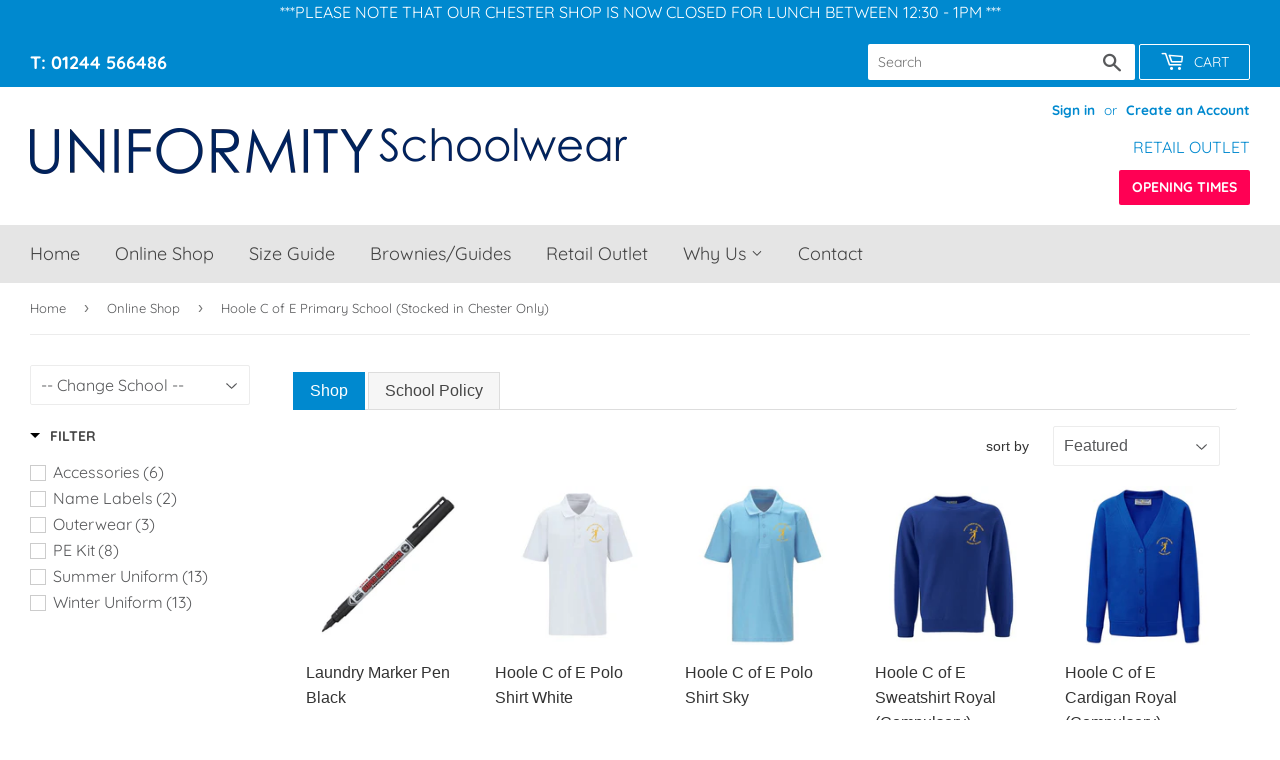

--- FILE ---
content_type: text/html; charset=utf-8
request_url: https://www.uniformityschools.com/collections/hoole-c-of-e-primary-school
body_size: 60032
content:
<!doctype html>
<html class="no-touch no-js">
<head>
	<script id="pandectes-rules">   /* PANDECTES-GDPR: DO NOT MODIFY AUTO GENERATED CODE OF THIS SCRIPT */      window.PandectesSettings = {"store":{"plan":"plus","theme":"uniformity schools 2020","primaryLocale":"en","adminMode":false},"tsPublished":1706790348,"declaration":{"showPurpose":false,"showProvider":false,"showDateGenerated":false},"language":{"languageMode":"Single","fallbackLanguage":"en","languageDetection":"browser","languagesSupported":[]},"texts":{"managed":{"headerText":{"en":"We respect your privacy"},"consentText":{"en":"This website uses cookies to ensure you get the best experience."},"dismissButtonText":{"en":"Ok"},"linkText":{"en":"Learn more"},"imprintText":{"en":"Imprint"},"preferencesButtonText":{"en":"Change Settings"},"allowButtonText":{"en":"Accept"},"denyButtonText":{"en":"Decline"},"leaveSiteButtonText":{"en":"Leave this site"},"cookiePolicyText":{"en":"Cookie policy"},"preferencesPopupTitleText":{"en":"Manage consent preferences"},"preferencesPopupIntroText":{"en":"When you visit any web site, it may store or retrieve information on your browser, mostly in the form of cookies. This information might be about you, your preferences or your device and is mostly used to make the site work as you expect it to. The information does not usually directly identify you, but it can give you a more personalized web experience."},"preferencesPopupCloseButtonText":{"en":"Close"},"preferencesPopupAcceptAllButtonText":{"en":"Accept all"},"preferencesPopupRejectAllButtonText":{"en":"Reject all"},"preferencesPopupSaveButtonText":{"en":"Save preferences & exit"},"accessSectionTitleText":{"en":"Data Portability"},"accessSectionParagraphText":{"en":"You have the right to be able to access your personal data at any time. This includes your account information, your order records as well as any GDPR related requests you have made so far. You have the right to request a full report of your data."},"rectificationSectionTitleText":{"en":"Data Rectification"},"rectificationSectionParagraphText":{"en":"You have the right to request your data to be updated whenever you think it is appropriate."},"erasureSectionTitleText":{"en":"Right to be Forgotten"},"erasureSectionParagraphText":{"en":"Use this option if you want to remove your personal and other data from our store. Keep in mind that this process will delete your account, so you will no longer be able to access or use it anymore."},"declIntroText":{"en":"We use cookies to optimize website functionality, analyze the performance, and provide personalized experience to you. Some cookies are essential to make the website operate and function correctly. Those cookies cannot be disabled. In this window you can manage your preference of cookies."}},"categories":{"strictlyNecessaryCookiesTitleText":{"en":"Strictly necessary cookies"},"functionalityCookiesTitleText":{"en":"Functionality cookies"},"performanceCookiesTitleText":{"en":"Performance cookies"},"targetingCookiesTitleText":{"en":"Targeting cookies"},"unclassifiedCookiesTitleText":{"en":"Unclassified cookies"},"strictlyNecessaryCookiesDescriptionText":{"en":"These cookies are essential in order to enable you to move around the website and use its features, such as accessing secure areas of the website. Without these cookies services you have asked for, like shopping baskets or e-billing, cannot be provided."},"functionalityCookiesDescriptionText":{"en":"These cookies allow the website to remember choices you make (such as your user name, language or the region you are in) and provide enhanced, more personal features. For instance, a website may be able to provide you with local weather reports or traffic news by storing in a cookie the region in which you are currently located. These cookies can also be used to remember changes you have made to text size, fonts and other parts of web pages that you can customise. They may also be used to provide services you have asked for such as watching a video or commenting on a blog. The information these cookies collect may be anonymised and they cannot track your browsing activity on other websites."},"performanceCookiesDescriptionText":{"en":"These cookies collect information about how visitors use a website, for instance which pages visitors go to most often, and if they get error messages from web pages. These cookies don’t collect information that identifies a visitor. All information these cookies collect is aggregated and therefore anonymous. It is only used to improve how a website works."},"targetingCookiesDescriptionText":{"en":"These cookies are used to deliver adverts more relevant to you and your interests They are also used to limit the number of times you see an advertisement as well as help measure the effectiveness of the advertising campaign. They are usually placed by advertising networks with the website operator’s permission. They remember that you have visited a website and this information is shared with other organisations such as advertisers. Quite often targeting or advertising cookies will be linked to site functionality provided by the other organisation."},"unclassifiedCookiesDescriptionText":{"en":"Unclassified cookies are cookies that we are in the process of classifying, together with the providers of individual cookies."}},"auto":{"declName":{"en":"Name"},"declPath":{"en":"Path"},"declType":{"en":"Type"},"declDomain":{"en":"Domain"},"declPurpose":{"en":"Purpose"},"declProvider":{"en":"Provider"},"declRetention":{"en":"Retention"},"declFirstParty":{"en":"First-party"},"declThirdParty":{"en":"Third-party"},"declSeconds":{"en":"seconds"},"declMinutes":{"en":"minutes"},"declHours":{"en":"hours"},"declDays":{"en":"days"},"declMonths":{"en":"months"},"declYears":{"en":"years"},"declSession":{"en":"Session"},"cookiesDetailsText":{"en":"Cookies details"},"preferencesPopupAlwaysAllowedText":{"en":"Always allowed"},"submitButton":{"en":"Submit"},"submittingButton":{"en":"Submitting..."},"cancelButton":{"en":"Cancel"},"guestsSupportInfoText":{"en":"Please login with your customer account to further proceed."},"guestsSupportEmailPlaceholder":{"en":"E-mail address"},"guestsSupportEmailValidationError":{"en":"Email is not valid"},"guestsSupportEmailSuccessTitle":{"en":"Thank you for your request"},"guestsSupportEmailFailureTitle":{"en":"A problem occurred"},"guestsSupportEmailSuccessMessage":{"en":"If you are registered as a customer of this store, you will soon receive an email with instructions on how to proceed."},"guestsSupportEmailFailureMessage":{"en":"Your request was not submitted. Please try again and if problem persists, contact store owner for assistance."},"confirmationSuccessTitle":{"en":"Your request is verified"},"confirmationFailureTitle":{"en":"A problem occurred"},"confirmationSuccessMessage":{"en":"We will soon get back to you as to your request."},"confirmationFailureMessage":{"en":"Your request was not verified. Please try again and if problem persists, contact store owner for assistance"},"consentSectionTitleText":{"en":"Your cookie consent"},"consentSectionNoConsentText":{"en":"You have not consented to the cookies policy of this website."},"consentSectionConsentedText":{"en":"You consented to the cookies policy of this website on"},"consentStatus":{"en":"Consent preference"},"consentDate":{"en":"Consent date"},"consentId":{"en":"Consent ID"},"consentSectionChangeConsentActionText":{"en":"Change consent preference"},"accessSectionGDPRRequestsActionText":{"en":"Data subject requests"},"accessSectionAccountInfoActionText":{"en":"Personal data"},"accessSectionOrdersRecordsActionText":{"en":"Orders"},"accessSectionDownloadReportActionText":{"en":"Request export"},"rectificationCommentPlaceholder":{"en":"Describe what you want to be updated"},"rectificationCommentValidationError":{"en":"Comment is required"},"rectificationSectionEditAccountActionText":{"en":"Request an update"},"erasureSectionRequestDeletionActionText":{"en":"Request personal data deletion"}}},"library":{"previewMode":false,"fadeInTimeout":0,"defaultBlocked":7,"showLink":true,"showImprintLink":false,"enabled":true,"cookie":{"name":"_pandectes_gdpr","expiryDays":365,"secure":true},"dismissOnScroll":false,"dismissOnWindowClick":false,"dismissOnTimeout":false,"palette":{"popup":{"background":"#EBEBEB","backgroundForCalculations":{"a":1,"b":235,"g":235,"r":235},"text":"#5C5C5C"},"button":{"background":"#6EC257","backgroundForCalculations":{"a":1,"b":87,"g":194,"r":110},"text":"#FFFFFF","textForCalculation":{"a":1,"b":255,"g":255,"r":255},"border":"transparent"}},"content":{"href":"https://uniformity-schools.myshopify.com/pages/privac-policy","close":"&#10005;","target":"_blank","logo":""},"window":"<div role=\"dialog\" aria-live=\"polite\" aria-label=\"cookieconsent\" aria-describedby=\"cookieconsent:desc\" id=\"cookie-consent-dialogBox\" class=\"cc-window-wrapper cc-overlay-wrapper\"><div class=\"pd-cookie-banner-window cc-window {{classes}}\"><!--googleoff: all-->{{children}}<!--googleon: all--></div></div>","compliance":{"custom":"<div class=\"cc-compliance cc-highlight\">{{preferences}}{{allow}}</div>"},"type":"custom","layouts":{"basic":"{{messagelink}}{{compliance}}"},"position":"overlay","theme":"edgeless","revokable":false,"animateRevokable":false,"static":false,"autoAttach":true,"hasTransition":true,"blacklistPage":[""]},"geolocation":{"brOnly":false,"caOnly":false,"euOnly":false},"dsr":{"guestsSupport":false,"accessSectionDownloadReportAuto":false},"banner":{"resetTs":1632485568,"extraCss":"        .cc-banner-logo {max-width: 24em!important;}    @media(min-width: 768px) {.cc-window.cc-floating{max-width: 24em!important;width: 24em!important;}}    .cc-message, .cc-header, .cc-logo {text-align: left}    .cc-window-wrapper{z-index: 16777100;-webkit-transition: opacity 1s ease;  transition: opacity 1s ease;}    .cc-window{z-index: 16777100;font-family: inherit;}    .cc-header{font-family: inherit;}    .pd-cp-ui{font-family: inherit; background-color: #EBEBEB;color:#5C5C5C;}    button.pd-cp-btn, a.pd-cp-btn{background-color:#6EC257;color:#FFFFFF!important;}    input + .pd-cp-preferences-slider{background-color: rgba(92, 92, 92, 0.3)}    .pd-cp-scrolling-section::-webkit-scrollbar{background-color: rgba(92, 92, 92, 0.3)}    input:checked + .pd-cp-preferences-slider{background-color: rgba(92, 92, 92, 1)}    .pd-cp-scrolling-section::-webkit-scrollbar-thumb {background-color: rgba(92, 92, 92, 1)}    .pd-cp-ui-close{color:#5C5C5C;}    .pd-cp-preferences-slider:before{background-color: #EBEBEB}    .pd-cp-title:before {border-color: #5C5C5C!important}    .pd-cp-preferences-slider{background-color:#5C5C5C}    .pd-cp-toggle{color:#5C5C5C!important}    @media(max-width:699px) {.pd-cp-ui-close-top svg {fill: #5C5C5C}}    .pd-cp-toggle:hover,.pd-cp-toggle:visited,.pd-cp-toggle:active{color:#5C5C5C!important}    .pd-cookie-banner-window {}  ","customJavascript":null,"showPoweredBy":false,"hybridStrict":false,"cookiesBlockedByDefault":"7","isActive":true,"implicitSavePreferences":false,"cookieIcon":true,"blockBots":false,"showCookiesDetails":false,"hasTransition":true,"blockingPage":false,"showOnlyLandingPage":false,"leaveSiteUrl":"https://www.google.com","linkRespectStoreLang":false},"cookies":{"0":[{"name":"keep_alive","domain":"www.uniformityschools.com","path":"/","provider":"Shopify","firstParty":true,"retention":"1 year(s)","expires":1,"unit":"declYears","purpose":{"en":"Used in connection with buyer localization."}}],"1":[{"name":"secure_customer_sig","domain":"www.uniformityschools.com","path":"/","provider":"Shopify","firstParty":true,"retention":"1 day(s)","expires":1,"unit":"declSession","purpose":{"en":"Used in connection with customer login."}},{"name":"_shopify_country","domain":"www.uniformityschools.com","path":"/","provider":"Shopify","firstParty":true,"retention":"1 day(s)","expires":1,"unit":"declSession","purpose":{"en":"Cookie is placed by Shopify to store location data."}},{"name":"cart_currency","domain":"www.uniformityschools.com","path":"/","provider":"Shopify","firstParty":true,"retention":"1 day(s)","expires":1,"unit":"declSession","purpose":{"en":"Used in connection with shopping cart."}},{"name":"_shg_session_id","domain":"www.uniformityschools.com","path":"/","provider":"Shogun","firstParty":true,"retention":"1 day(s)","expires":1,"unit":"declSession","purpose":{"en":"Used by Shogun Application"}},{"name":"_shg_user_id","domain":"www.uniformityschools.com","path":"/","provider":"Shogun","firstParty":true,"retention":"1 day(s)","expires":1,"unit":"declSession","purpose":{"en":"Used by Shogun Application"}},{"name":"Cart","domain":"www.uniformityschools.com","path":"/","provider":"Unknown","firstParty":true,"retention":"1 day(s)","expires":1,"unit":"declSession","purpose":{"en":""}},{"name":"Secret","domain":"www.uniformityschools.com","path":"/","provider":"Unknown","firstParty":true,"retention":"1 day(s)","expires":1,"unit":"declSession","purpose":{"en":""}},{"name":"Secure_customer_sig","domain":"www.uniformityschools.com","path":"/","provider":"Unknown","firstParty":true,"retention":"1 day(s)","expires":1,"unit":"declSession","purpose":{"en":""}},{"name":"_ab","domain":"www.uniformityschools.com","path":"/","provider":"Shopify","firstParty":true,"retention":"1 day(s)","expires":1,"unit":"declSession","purpose":{"en":"Used in connection with access to admin."}},{"name":"_pay_session","domain":"www.uniformityschools.com","path":"/","provider":"Unknown","firstParty":true,"retention":"1 day(s)","expires":1,"unit":"declSession","purpose":{"en":""}},{"name":"_secure_session_id","domain":"www.uniformityschools.com","path":"/","provider":"Shopify","firstParty":true,"retention":"1 day(s)","expires":1,"unit":"declSession","purpose":{"en":"Used in connection with navigation through a storefront."}},{"name":"_shopify_m","domain":"www.uniformityschools.com","path":"/","provider":"Shopify","firstParty":true,"retention":"1 day(s)","expires":1,"unit":"declSession","purpose":{"en":"Used for managing customer privacy settings."}},{"name":"_shopify_tm","domain":"www.uniformityschools.com","path":"/","provider":"Shopify","firstParty":true,"retention":"1 day(s)","expires":1,"unit":"declSession","purpose":{"en":"Used for managing customer privacy settings."}},{"name":"_shopify_tw","domain":"www.uniformityschools.com","path":"/","provider":"Shopify","firstParty":true,"retention":"1 day(s)","expires":1,"unit":"declSession","purpose":{"en":"Used for managing customer privacy settings."}},{"name":"_storefront_u","domain":"www.uniformityschools.com","path":"/","provider":"Shopify","firstParty":true,"retention":"1 day(s)","expires":1,"unit":"declSession","purpose":{"en":"Used to facilitate updating customer account information."}},{"name":"_tracking_consent","domain":"www.uniformityschools.com","path":"/","provider":"Shopify","firstParty":true,"retention":"1 day(s)","expires":1,"unit":"declSession","purpose":{"en":"Tracking preferences."}},{"name":"cart","domain":"www.uniformityschools.com","path":"/","provider":"Shopify","firstParty":true,"retention":"1 day(s)","expires":1,"unit":"declSession","purpose":{"en":"Used in connection with shopping cart."}},{"name":"cart_sig","domain":"www.uniformityschools.com","path":"/","provider":"Shopify","firstParty":true,"retention":"1 day(s)","expires":1,"unit":"declSession","purpose":{"en":"Used in connection with checkout."}},{"name":"cart_ts","domain":"www.uniformityschools.com","path":"/","provider":"Shopify","firstParty":true,"retention":"1 day(s)","expires":1,"unit":"declSession","purpose":{"en":"Used in connection with checkout."}},{"name":"cart_ver","domain":"www.uniformityschools.com","path":"/","provider":"Shopify","firstParty":true,"retention":"1 day(s)","expires":1,"unit":"declSession","purpose":{"en":"Used in connection with shopping cart."}},{"name":"checkout","domain":"www.uniformityschools.com","path":"/","provider":"Shopify","firstParty":true,"retention":"1 day(s)","expires":1,"unit":"declSession","purpose":{"en":"Used in connection with checkout."}},{"name":"checkout_token","domain":"www.uniformityschools.com","path":"/","provider":"Shopify","firstParty":true,"retention":"1 day(s)","expires":1,"unit":"declSession","purpose":{"en":"Used in connection with checkout."}},{"name":"cookietest","domain":"www.uniformityschools.com","path":"/","provider":"Unknown","firstParty":true,"retention":"1 day(s)","expires":1,"unit":"declSession","purpose":{"en":""}},{"name":"master_device_id","domain":"www.uniformityschools.com","path":"/","provider":"Shopify","firstParty":true,"retention":"1 day(s)","expires":1,"unit":"declSession","purpose":{"en":"Used in connection with merchant login."}},{"name":"previous_checkout_token","domain":"www.uniformityschools.com","path":"/","provider":"Unknown","firstParty":true,"retention":"1 day(s)","expires":1,"unit":"declSession","purpose":{"en":""}},{"name":"previous_step","domain":"www.uniformityschools.com","path":"/","provider":"Shopify","firstParty":true,"retention":"1 day(s)","expires":1,"unit":"declSession","purpose":{"en":"Used in connection with checkout."}},{"name":"remember_me","domain":"www.uniformityschools.com","path":"/","provider":"Shopify","firstParty":true,"retention":"1 day(s)","expires":1,"unit":"declSession","purpose":{"en":"Used in connection with checkout."}},{"name":"shopify_pay_redirect","domain":"www.uniformityschools.com","path":"/","provider":"Shopify","firstParty":true,"retention":"1 day(s)","expires":1,"unit":"declSession","purpose":{"en":"Used in connection with checkout."}},{"name":"storefront_digest","domain":"www.uniformityschools.com","path":"/","provider":"Shopify","firstParty":true,"retention":"1 day(s)","expires":1,"unit":"declSession","purpose":{"en":"Used in connection with customer login."}},{"name":"tracked_start_checkout","domain":"www.uniformityschools.com","path":"/","provider":"Shopify","firstParty":true,"retention":"1 day(s)","expires":1,"unit":"declSession","purpose":{"en":"Used in connection with checkout."}},{"name":"_pandectes_gdpr","domain":"www.uniformityschools.com","path":"/","provider":"Pandectes","firstParty":true,"retention":"1 year(s)","expires":1,"unit":"declYears","purpose":{"en":"Used for the functionality of the cookies consent banner."}}],"2":[{"name":"_orig_referrer","domain":".uniformityschools.com","path":"/","provider":"Shopify","firstParty":true,"retention":"1 day(s)","expires":1,"unit":"declSession","purpose":{"en":"Tracks landing pages."}},{"name":"_landing_page","domain":".uniformityschools.com","path":"/","provider":"Shopify","firstParty":true,"retention":"1 day(s)","expires":1,"unit":"declSession","purpose":{"en":"Tracks landing pages."}},{"name":"_shopify_y","domain":".uniformityschools.com","path":"/","provider":"Shopify","firstParty":true,"retention":"1 day(s)","expires":1,"unit":"declSession","purpose":{"en":"Shopify analytics."}},{"name":"_shopify_s","domain":".uniformityschools.com","path":"/","provider":"Shopify","firstParty":true,"retention":"1 day(s)","expires":1,"unit":"declSession","purpose":{"en":"Shopify analytics."}},{"name":"_shopify_sa_t","domain":".uniformityschools.com","path":"/","provider":"Shopify","firstParty":true,"retention":"1 day(s)","expires":1,"unit":"declSession","purpose":{"en":"Shopify analytics relating to marketing & referrals."}},{"name":"_shopify_sa_p","domain":".uniformityschools.com","path":"/","provider":"Shopify","firstParty":true,"retention":"1 day(s)","expires":1,"unit":"declSession","purpose":{"en":"Shopify analytics relating to marketing & referrals."}},{"name":"_shopify_fs","domain":"www.uniformityschools.com","path":"/","provider":"Shopify","firstParty":true,"retention":"1 day(s)","expires":1,"unit":"declSession","purpose":{"en":"Shopify analytics."}}],"4":[{"name":"_y","domain":".uniformityschools.com","path":"/","provider":"Shopify","firstParty":true,"retention":"1 day(s)","expires":1,"unit":"declSession","purpose":{"en":"Shopify analytics."}},{"name":"_s","domain":".uniformityschools.com","path":"/","provider":"Shopify","firstParty":true,"retention":"1 day(s)","expires":1,"unit":"declSession","purpose":{"en":"Shopify analytics."}},{"name":"_shopify_d\t","domain":"www.uniformityschools.com","path":"/","provider":"Unknown","firstParty":true,"retention":"1 day(s)","expires":1,"unit":"declSession","purpose":{"en":""}}],"8":[{"name":"localization","domain":"www.uniformityschools.com","path":"/","provider":"Unknown","firstParty":true,"retention":"1 year(s)","expires":1,"unit":"declYears","purpose":{"en":""}}]},"blocker":{"isActive":false,"googleConsentMode":{"id":"","analyticsId":"","isActive":false,"adStorageCategory":4,"analyticsStorageCategory":2,"personalizationStorageCategory":1,"functionalityStorageCategory":1,"customEvent":true,"securityStorageCategory":0,"redactData":true,"urlPassthrough":false},"facebookPixel":{"id":"","isActive":false,"ldu":false},"rakuten":{"isActive":false,"cmp":false,"ccpa":false},"defaultBlocked":7,"patterns":{"whiteList":[],"blackList":{"1":[],"2":[],"4":[],"8":[]},"iframesWhiteList":[],"iframesBlackList":{"1":[],"2":[],"4":[],"8":[]},"beaconsWhiteList":[],"beaconsBlackList":{"1":[],"2":[],"4":[],"8":[]}}}}      !function(){"use strict";window.PandectesRules=window.PandectesRules||{},window.PandectesRules.manualBlacklist={1:[],2:[],4:[]},window.PandectesRules.blacklistedIFrames={1:[],2:[],4:[]},window.PandectesRules.blacklistedCss={1:[],2:[],4:[]},window.PandectesRules.blacklistedBeacons={1:[],2:[],4:[]};var e="javascript/blocked";function t(e){return new RegExp(e.replace(/[/\\.+?$()]/g,"\\$&").replace("*","(.*)"))}var r=function(e){var t=arguments.length>1&&void 0!==arguments[1]?arguments[1]:"log";new URLSearchParams(window.location.search).get("log")&&console[t]("PandectesRules: ".concat(e))};function n(e,t){var r=Object.keys(e);if(Object.getOwnPropertySymbols){var n=Object.getOwnPropertySymbols(e);t&&(n=n.filter((function(t){return Object.getOwnPropertyDescriptor(e,t).enumerable}))),r.push.apply(r,n)}return r}function a(e){for(var t=1;t<arguments.length;t++){var r=null!=arguments[t]?arguments[t]:{};t%2?n(Object(r),!0).forEach((function(t){o(e,t,r[t])})):Object.getOwnPropertyDescriptors?Object.defineProperties(e,Object.getOwnPropertyDescriptors(r)):n(Object(r)).forEach((function(t){Object.defineProperty(e,t,Object.getOwnPropertyDescriptor(r,t))}))}return e}function i(e){var t=function(e,t){if("object"!=typeof e||!e)return e;var r=e[Symbol.toPrimitive];if(void 0!==r){var n=r.call(e,t||"default");if("object"!=typeof n)return n;throw new TypeError("@@toPrimitive must return a primitive value.")}return("string"===t?String:Number)(e)}(e,"string");return"symbol"==typeof t?t:String(t)}function o(e,t,r){return(t=i(t))in e?Object.defineProperty(e,t,{value:r,enumerable:!0,configurable:!0,writable:!0}):e[t]=r,e}function s(e,t){return function(e){if(Array.isArray(e))return e}(e)||function(e,t){var r=null==e?null:"undefined"!=typeof Symbol&&e[Symbol.iterator]||e["@@iterator"];if(null!=r){var n,a,i,o,s=[],c=!0,l=!1;try{if(i=(r=r.call(e)).next,0===t){if(Object(r)!==r)return;c=!1}else for(;!(c=(n=i.call(r)).done)&&(s.push(n.value),s.length!==t);c=!0);}catch(e){l=!0,a=e}finally{try{if(!c&&null!=r.return&&(o=r.return(),Object(o)!==o))return}finally{if(l)throw a}}return s}}(e,t)||l(e,t)||function(){throw new TypeError("Invalid attempt to destructure non-iterable instance.\nIn order to be iterable, non-array objects must have a [Symbol.iterator]() method.")}()}function c(e){return function(e){if(Array.isArray(e))return u(e)}(e)||function(e){if("undefined"!=typeof Symbol&&null!=e[Symbol.iterator]||null!=e["@@iterator"])return Array.from(e)}(e)||l(e)||function(){throw new TypeError("Invalid attempt to spread non-iterable instance.\nIn order to be iterable, non-array objects must have a [Symbol.iterator]() method.")}()}function l(e,t){if(e){if("string"==typeof e)return u(e,t);var r=Object.prototype.toString.call(e).slice(8,-1);return"Object"===r&&e.constructor&&(r=e.constructor.name),"Map"===r||"Set"===r?Array.from(e):"Arguments"===r||/^(?:Ui|I)nt(?:8|16|32)(?:Clamped)?Array$/.test(r)?u(e,t):void 0}}function u(e,t){(null==t||t>e.length)&&(t=e.length);for(var r=0,n=new Array(t);r<t;r++)n[r]=e[r];return n}var d=window.PandectesRulesSettings||window.PandectesSettings,p=!(void 0===window.dataLayer||!Array.isArray(window.dataLayer)||!window.dataLayer.some((function(e){return"pandectes_full_scan"===e.event})));r("userAgent -> ".concat(window.navigator.userAgent.substring(0,50)));var f=function(){var e,t=arguments.length>0&&void 0!==arguments[0]?arguments[0]:"_pandectes_gdpr",r=("; "+document.cookie).split("; "+t+"=");if(r.length<2)e={};else{var n=r.pop().split(";");e=window.atob(n.shift())}var a=function(e){try{return JSON.parse(e)}catch(e){return!1}}(e);return!1!==a?a:e}(),g=d.banner.isActive,y=d.blocker,h=y.defaultBlocked,m=y.patterns,v=f&&null!==f.preferences&&void 0!==f.preferences?f.preferences:null,w=p?0:g?null===v?h:v:0,b={1:0==(1&w),2:0==(2&w),4:0==(4&w)},k=m.blackList,L=m.whiteList,S=m.iframesBlackList,_=m.iframesWhiteList,P=m.beaconsBlackList,C=m.beaconsWhiteList,A={blackList:[],whiteList:[],iframesBlackList:{1:[],2:[],4:[],8:[]},iframesWhiteList:[],beaconsBlackList:{1:[],2:[],4:[],8:[]},beaconsWhiteList:[]};[1,2,4].map((function(e){var r;b[e]||((r=A.blackList).push.apply(r,c(k[e].length?k[e].map(t):[])),A.iframesBlackList[e]=S[e].length?S[e].map(t):[],A.beaconsBlackList[e]=P[e].length?P[e].map(t):[])})),A.whiteList=L.length?L.map(t):[],A.iframesWhiteList=_.length?_.map(t):[],A.beaconsWhiteList=C.length?C.map(t):[];var j={scripts:[],iframes:{1:[],2:[],4:[]},beacons:{1:[],2:[],4:[]},css:{1:[],2:[],4:[]}},E=function(t,r){return t&&(!r||r!==e)&&(!A.blackList||A.blackList.some((function(e){return e.test(t)})))&&(!A.whiteList||A.whiteList.every((function(e){return!e.test(t)})))},B=function(e){var t=e.getAttribute("src");return A.blackList&&A.blackList.every((function(e){return!e.test(t)}))||A.whiteList&&A.whiteList.some((function(e){return e.test(t)}))},O=function(e,t){var r=A.iframesBlackList[t],n=A.iframesWhiteList;return e&&(!r||r.some((function(t){return t.test(e)})))&&(!n||n.every((function(t){return!t.test(e)})))},I=function(e,t){var r=A.beaconsBlackList[t],n=A.beaconsWhiteList;return e&&(!r||r.some((function(t){return t.test(e)})))&&(!n||n.every((function(t){return!t.test(e)})))},R=new MutationObserver((function(e){for(var t=0;t<e.length;t++)for(var r=e[t].addedNodes,n=0;n<r.length;n++){var a=r[n],i=a.dataset&&a.dataset.cookiecategory;if(1===a.nodeType&&"LINK"===a.tagName){var o=a.dataset&&a.dataset.href;if(o&&i)switch(i){case"functionality":case"C0001":j.css[1].push(o);break;case"performance":case"C0002":j.css[2].push(o);break;case"targeting":case"C0003":j.css[4].push(o)}}}})),T=new MutationObserver((function(t){for(var r=0;r<t.length;r++)for(var n=t[r].addedNodes,a=function(){var t=n[i],r=t.src||t.dataset&&t.dataset.src,a=t.dataset&&t.dataset.cookiecategory;if(1===t.nodeType&&"IFRAME"===t.tagName){if(r){var o=!1;O(r,1)||"functionality"===a||"C0001"===a?(o=!0,j.iframes[1].push(r)):O(r,2)||"performance"===a||"C0002"===a?(o=!0,j.iframes[2].push(r)):(O(r,4)||"targeting"===a||"C0003"===a)&&(o=!0,j.iframes[4].push(r)),o&&(t.removeAttribute("src"),t.setAttribute("data-src",r))}}else if(1===t.nodeType&&"IMG"===t.tagName){if(r){var s=!1;I(r,1)?(s=!0,j.beacons[1].push(r)):I(r,2)?(s=!0,j.beacons[2].push(r)):I(r,4)&&(s=!0,j.beacons[4].push(r)),s&&(t.removeAttribute("src"),t.setAttribute("data-src",r))}}else if(1===t.nodeType&&"LINK"===t.tagName){var c=t.dataset&&t.dataset.href;if(c&&a)switch(a){case"functionality":case"C0001":j.css[1].push(c);break;case"performance":case"C0002":j.css[2].push(c);break;case"targeting":case"C0003":j.css[4].push(c)}}else if(1===t.nodeType&&"SCRIPT"===t.tagName){var l=t.type,u=!1;if(E(r,l))u=!0;else if(r&&a)switch(a){case"functionality":case"C0001":u=!0,window.PandectesRules.manualBlacklist[1].push(r);break;case"performance":case"C0002":u=!0,window.PandectesRules.manualBlacklist[2].push(r);break;case"targeting":case"C0003":u=!0,window.PandectesRules.manualBlacklist[4].push(r)}if(u){j.scripts.push([t,l]),t.type=e;t.addEventListener("beforescriptexecute",(function r(n){t.getAttribute("type")===e&&n.preventDefault(),t.removeEventListener("beforescriptexecute",r)})),t.parentElement&&t.parentElement.removeChild(t)}}},i=0;i<n.length;i++)a()})),x=document.createElement,N={src:Object.getOwnPropertyDescriptor(HTMLScriptElement.prototype,"src"),type:Object.getOwnPropertyDescriptor(HTMLScriptElement.prototype,"type")};window.PandectesRules.unblockCss=function(e){var t=j.css[e]||[];t.length&&r("Unblocking CSS for ".concat(e)),t.forEach((function(e){var t=document.querySelector('link[data-href^="'.concat(e,'"]'));t.removeAttribute("data-href"),t.href=e})),j.css[e]=[]},window.PandectesRules.unblockIFrames=function(e){var t=j.iframes[e]||[];t.length&&r("Unblocking IFrames for ".concat(e)),A.iframesBlackList[e]=[],t.forEach((function(e){var t=document.querySelector('iframe[data-src^="'.concat(e,'"]'));t.removeAttribute("data-src"),t.src=e})),j.iframes[e]=[]},window.PandectesRules.unblockBeacons=function(e){var t=j.beacons[e]||[];t.length&&r("Unblocking Beacons for ".concat(e)),A.beaconsBlackList[e]=[],t.forEach((function(e){var t=document.querySelector('img[data-src^="'.concat(e,'"]'));t.removeAttribute("data-src"),t.src=e})),j.beacons[e]=[]},window.PandectesRules.unblockInlineScripts=function(e){var t=1===e?"functionality":2===e?"performance":"targeting";document.querySelectorAll('script[type="javascript/blocked"][data-cookiecategory="'.concat(t,'"]')).forEach((function(e){var t=e.textContent;e.parentNode.removeChild(e);var r=document.createElement("script");r.type="text/javascript",r.textContent=t,document.body.appendChild(r)}))},window.PandectesRules.unblock=function(n){n.length<1?(A.blackList=[],A.whiteList=[],A.iframesBlackList=[],A.iframesWhiteList=[]):(A.blackList&&(A.blackList=A.blackList.filter((function(e){return n.every((function(t){return"string"==typeof t?!e.test(t):t instanceof RegExp?e.toString()!==t.toString():void 0}))}))),A.whiteList&&(A.whiteList=[].concat(c(A.whiteList),c(n.map((function(e){if("string"==typeof e){var r=".*"+t(e)+".*";if(A.whiteList.every((function(e){return e.toString()!==r.toString()})))return new RegExp(r)}else if(e instanceof RegExp&&A.whiteList.every((function(t){return t.toString()!==e.toString()})))return e;return null})).filter(Boolean)))));for(var a=document.querySelectorAll('script[type="'.concat(e,'"]')),i=0;i<a.length;i++){var o=a[i];B(o)&&(j.scripts.push([o,"application/javascript"]),o.parentElement.removeChild(o))}var l=0;c(j.scripts).forEach((function(e,t){var r=s(e,2),n=r[0],a=r[1];if(B(n)){for(var i=document.createElement("script"),o=0;o<n.attributes.length;o++){var c=n.attributes[o];"src"!==c.name&&"type"!==c.name&&i.setAttribute(c.name,n.attributes[o].value)}i.setAttribute("src",n.src),i.setAttribute("type",a||"application/javascript"),document.head.appendChild(i),j.scripts.splice(t-l,1),l++}})),0==A.blackList.length&&0===A.iframesBlackList[1].length&&0===A.iframesBlackList[2].length&&0===A.iframesBlackList[4].length&&0===A.beaconsBlackList[1].length&&0===A.beaconsBlackList[2].length&&0===A.beaconsBlackList[4].length&&(r("Disconnecting observers"),T.disconnect(),R.disconnect())};var D,M,W=d.store.adminMode,z=d.blocker;D=function(){!function(){var e=window.Shopify.trackingConsent;try{var t=W&&!window.Shopify.AdminBarInjector,n={preferences:0==(1&w)||p||t,analytics:0==(2&w)||p||t,marketing:0==(4&w)||p||t};e.firstPartyMarketingAllowed()===n.marketing&&e.analyticsProcessingAllowed()===n.analytics&&e.preferencesProcessingAllowed()===n.preferences||e.setTrackingConsent(n,(function(e){e&&e.error?r("Shopify.customerPrivacy API - failed to setTrackingConsent"):r("Shopify.customerPrivacy API - setTrackingConsent(".concat(JSON.stringify(n),")"))}))}catch(e){r("Shopify.customerPrivacy API - exception")}}(),function(){var e=window.Shopify.trackingConsent,t=e.currentVisitorConsent();if(z.gpcIsActive&&"CCPA"===e.getRegulation()&&"no"===t.gpc&&"yes"!==t.sale_of_data){var n={sale_of_data:!1};e.setTrackingConsent(n,(function(e){e&&e.error?r("Shopify.customerPrivacy API - failed to setTrackingConsent({".concat(JSON.stringify(n),")")):r("Shopify.customerPrivacy API - setTrackingConsent(".concat(JSON.stringify(n),")"))}))}}()},M=null,window.Shopify&&window.Shopify.loadFeatures&&window.Shopify.trackingConsent?D():M=setInterval((function(){window.Shopify&&window.Shopify.loadFeatures&&(clearInterval(M),window.Shopify.loadFeatures([{name:"consent-tracking-api",version:"0.1"}],(function(e){e?r("Shopify.customerPrivacy API - failed to load"):(r("Shopify.customerPrivacy API - loaded"),r("Shopify.customerPrivacy.userCanBeTracked() default value: "+window.Shopify.trackingConsent.userCanBeTracked()),D())})))}),10);var F=d.banner.isActive,U=d.blocker.googleConsentMode,q=U.isActive,J=U.customEvent,H=U.id,$=U.analyticsId,G=U.redactData,K=U.urlPassthrough,V=U.adStorageCategory,Y=U.analyticsStorageCategory,Q=U.functionalityStorageCategory,X=U.personalizationStorageCategory,Z=U.securityStorageCategory,ee=U.dataLayerProperty,te=void 0===ee?"dataLayer":ee;function re(){window[te].push(arguments)}window[te]=window[te]||[];var ne,ae,ie={hasInitialized:!1,ads_data_redaction:!1,url_passthrough:!1,data_layer_property:"dataLayer",storage:{ad_storage:"granted",ad_user_data:"granted",ad_personalization:"granted",analytics_storage:"granted",functionality_storage:"granted",personalization_storage:"granted",security_storage:"granted",wait_for_update:500}};if(F&&q){var oe=0==(w&V)?"granted":"denied",se=0==(w&Y)?"granted":"denied",ce=0==(w&Q)?"granted":"denied",le=0==(w&X)?"granted":"denied",ue=0==(w&Z)?"granted":"denied";if(ie.hasInitialized=!0,ie.ads_data_redaction="denied"===oe&&G,ie.url_passthrough=K,ie.storage.ad_storage=oe,ie.storage.ad_user_data=oe,ie.storage.ad_personalization=oe,ie.storage.analytics_storage=se,ie.storage.functionality_storage=ce,ie.storage.personalization_storage=le,ie.storage.security_storage=ue,ie.data_layer_property=te||"dataLayer",ie.ads_data_redaction&&re("set","ads_data_redaction",ie.ads_data_redaction),ie.url_passthrough&&re("set","url_passthrough",ie.url_passthrough),re("consent","default",ie.storage),r("Google consent mode initialized"),H.length){console.log("adding google tag manager",H,ie.data_layer_property),window[ie.data_layer_property].push({"gtm.start":(new Date).getTime(),event:"gtm.js"}),window[ie.data_layer_property].push({"pandectes.start":(new Date).getTime(),event:"pandectes-rules.min.js"});var de=document.createElement("script"),pe="dataLayer"!==ie.data_layer_property?"&l=".concat(ie.data_layer_property):"";de.async=!0,de.src="https://www.googletagmanager.com/gtm.js?id=".concat(H).concat(pe),document.head.appendChild(de)}if($.length){console.log("adding analytics"),window[ie.data_layer_property].push({"pandectes.start":(new Date).getTime(),event:"pandectes-rules.min.js"});var fe=document.createElement("script");fe.async=!0,fe.src="https://www.googletagmanager.com/gtag/js?id=".concat($),document.head.appendChild(fe),re("js",new Date),re("config",$)}}F&&J&&(ae=7===(ne=w)?"deny":0===ne?"allow":"mixed",window[te].push({event:"Pandectes_Consent_Update",pandectes_status:ae,pandectes_categories:{C0000:"allow",C0001:b[1]?"allow":"deny",C0002:b[2]?"allow":"deny",C0003:b[4]?"allow":"deny"}}),r("PandectesCustomEvent pushed to the dataLayer")),window.PandectesRules.gcm=ie;var ge=d.banner.isActive,ye=d.blocker.isActive;r("Blocker -> "+(ye?"Active":"Inactive")),r("Banner -> "+(ge?"Active":"Inactive")),r("ActualPrefs -> "+w);var he=null===v&&/\/checkouts\//.test(window.location.pathname);0!==w&&!1===p&&ye&&!he?(r("Blocker will execute"),document.createElement=function(){for(var t=arguments.length,r=new Array(t),n=0;n<t;n++)r[n]=arguments[n];if("script"!==r[0].toLowerCase())return x.bind?x.bind(document).apply(void 0,r):x;var i=x.bind(document).apply(void 0,r);try{Object.defineProperties(i,{src:a(a({},N.src),{},{set:function(t){E(t,i.type)&&N.type.set.call(this,e),N.src.set.call(this,t)}}),type:a(a({},N.type),{},{get:function(){var t=N.type.get.call(this);return t===e||E(this.src,t)?null:t},set:function(t){var r=E(i.src,i.type)?e:t;N.type.set.call(this,r)}})}),i.setAttribute=function(t,r){if("type"===t){var n=E(i.src,i.type)?e:r;N.type.set.call(i,n)}else"src"===t?(E(r,i.type)&&N.type.set.call(i,e),N.src.set.call(i,r)):HTMLScriptElement.prototype.setAttribute.call(i,t,r)}}catch(e){console.warn("Yett: unable to prevent script execution for script src ",i.src,".\n",'A likely cause would be because you are using a third-party browser extension that monkey patches the "document.createElement" function.')}return i},T.observe(document.documentElement,{childList:!0,subtree:!0}),R.observe(document.documentElement,{childList:!0,subtree:!0})):r("Blocker will not execute")}();
</script>
  <script>(function(H){H.className=H.className.replace(/\bno-js\b/,'js')})(document.documentElement)</script>
  <!-- Basic page needs ================================================== -->
  <meta charset="utf-8">
  <meta http-equiv="X-UA-Compatible" content="IE=edge,chrome=1">

  

  <!-- Title and description ================================================== -->
  <title>
  Hoole C of E Primary School (Stocked in Chester Only) &ndash; Uniformity Schools
  </title>

  
    <meta name="description" content="School Uniform The school has a uniform because we believe that it helps our children to take a pride in their appearance and to develop their self-confidence while also nurturing a sense of pride in belonging to the school. The uniform that we have chosen is smart and practical and we ask that all parents support our ">
  

  <!-- Product meta ================================================== -->
  <!-- /snippets/social-meta-tags.liquid -->




<meta property="og:site_name" content="Uniformity Schools">
<meta property="og:url" content="https://www.uniformityschools.com/collections/hoole-c-of-e-primary-school">
<meta property="og:title" content="Hoole C of E Primary School (Stocked in Chester Only)">
<meta property="og:type" content="product.group">
<meta property="og:description" content="School Uniform The school has a uniform because we believe that it helps our children to take a pride in their appearance and to develop their self-confidence while also nurturing a sense of pride in belonging to the school. The uniform that we have chosen is smart and practical and we ask that all parents support our ">

<meta property="og:image" content="http://www.uniformityschools.com/cdn/shop/collections/Hoole_logo_New_l2_1200x1200.jpg?v=1587643806">
<meta property="og:image:secure_url" content="https://www.uniformityschools.com/cdn/shop/collections/Hoole_logo_New_l2_1200x1200.jpg?v=1587643806">


<meta name="twitter:card" content="summary_large_image">
<meta name="twitter:title" content="Hoole C of E Primary School (Stocked in Chester Only)">
<meta name="twitter:description" content="School Uniform The school has a uniform because we believe that it helps our children to take a pride in their appearance and to develop their self-confidence while also nurturing a sense of pride in belonging to the school. The uniform that we have chosen is smart and practical and we ask that all parents support our ">


  <!-- Helpers ================================================== -->
  <link rel="canonical" href="https://www.uniformityschools.com/collections/hoole-c-of-e-primary-school">
  <meta name="viewport" content="width=device-width,initial-scale=1">

  <!-- CSS ================================================== -->
  <link href="//www.uniformityschools.com/cdn/shop/t/10/assets/theme.scss.css?v=179427233416626833031759326148" rel="stylesheet" type="text/css" media="all" />

  <!-- Header hook for plugins ================================================== -->
  <script>window.performance && window.performance.mark && window.performance.mark('shopify.content_for_header.start');</script><meta id="shopify-digital-wallet" name="shopify-digital-wallet" content="/4557373514/digital_wallets/dialog">
<link rel="alternate" type="application/atom+xml" title="Feed" href="/collections/hoole-c-of-e-primary-school.atom" />
<link rel="next" href="/collections/hoole-c-of-e-primary-school?page=2">
<link rel="alternate" type="application/json+oembed" href="https://www.uniformityschools.com/collections/hoole-c-of-e-primary-school.oembed">
<script async="async" src="/checkouts/internal/preloads.js?locale=en-GB"></script>
<script id="shopify-features" type="application/json">{"accessToken":"1b31deb890581920671b724f5354dfa4","betas":["rich-media-storefront-analytics"],"domain":"www.uniformityschools.com","predictiveSearch":true,"shopId":4557373514,"locale":"en"}</script>
<script>var Shopify = Shopify || {};
Shopify.shop = "uniformity-schools.myshopify.com";
Shopify.locale = "en";
Shopify.currency = {"active":"GBP","rate":"1.0"};
Shopify.country = "GB";
Shopify.theme = {"name":"Uniformity Schools 2020","id":80928702538,"schema_name":"Supply","schema_version":"8.0.3","theme_store_id":null,"role":"main"};
Shopify.theme.handle = "null";
Shopify.theme.style = {"id":null,"handle":null};
Shopify.cdnHost = "www.uniformityschools.com/cdn";
Shopify.routes = Shopify.routes || {};
Shopify.routes.root = "/";</script>
<script type="module">!function(o){(o.Shopify=o.Shopify||{}).modules=!0}(window);</script>
<script>!function(o){function n(){var o=[];function n(){o.push(Array.prototype.slice.apply(arguments))}return n.q=o,n}var t=o.Shopify=o.Shopify||{};t.loadFeatures=n(),t.autoloadFeatures=n()}(window);</script>
<script id="shop-js-analytics" type="application/json">{"pageType":"collection"}</script>
<script defer="defer" async type="module" src="//www.uniformityschools.com/cdn/shopifycloud/shop-js/modules/v2/client.init-shop-cart-sync_DRRuZ9Jb.en.esm.js"></script>
<script defer="defer" async type="module" src="//www.uniformityschools.com/cdn/shopifycloud/shop-js/modules/v2/chunk.common_Bq80O0pE.esm.js"></script>
<script type="module">
  await import("//www.uniformityschools.com/cdn/shopifycloud/shop-js/modules/v2/client.init-shop-cart-sync_DRRuZ9Jb.en.esm.js");
await import("//www.uniformityschools.com/cdn/shopifycloud/shop-js/modules/v2/chunk.common_Bq80O0pE.esm.js");

  window.Shopify.SignInWithShop?.initShopCartSync?.({"fedCMEnabled":true,"windoidEnabled":true});

</script>
<script>(function() {
  var isLoaded = false;
  function asyncLoad() {
    if (isLoaded) return;
    isLoaded = true;
    var urls = ["https:\/\/servicify-appointments.herokuapp.com\/public\/frontend-v1.0.0.js?shop=uniformity-schools.myshopify.com","\/\/cdn.shopify.com\/proxy\/7952aaa147ee5cbc89d4d67d04b57d4bce1b8c41a00661e8d299d70a9d8cebe5\/s.pandect.es\/scripts\/pandectes-core.js?shop=uniformity-schools.myshopify.com\u0026sp-cache-control=cHVibGljLCBtYXgtYWdlPTkwMA","\/\/cdn.shopify.com\/proxy\/ba82befda2fd7d627dca481d0aac64f839c73cf459618d53627becd82a4f4b27\/tabs.tkdigital.dev\/scripts\/ne_smart_tabs_b85052a28416605f2bd6e53bf5163ec6.js?shop=uniformity-schools.myshopify.com\u0026sp-cache-control=cHVibGljLCBtYXgtYWdlPTkwMA","https:\/\/na.shgcdn3.com\/pixel-collector.js?shop=uniformity-schools.myshopify.com"];
    for (var i = 0; i < urls.length; i++) {
      var s = document.createElement('script');
      s.type = 'text/javascript';
      s.async = true;
      s.src = urls[i];
      var x = document.getElementsByTagName('script')[0];
      x.parentNode.insertBefore(s, x);
    }
  };
  if(window.attachEvent) {
    window.attachEvent('onload', asyncLoad);
  } else {
    window.addEventListener('load', asyncLoad, false);
  }
})();</script>
<script id="__st">var __st={"a":4557373514,"offset":0,"reqid":"b1690f4e-52af-45f4-93e7-06144e0731f6-1763686536","pageurl":"www.uniformityschools.com\/collections\/hoole-c-of-e-primary-school","u":"cf9e7e2c01ca","p":"collection","rtyp":"collection","rid":163728687178};</script>
<script>window.ShopifyPaypalV4VisibilityTracking = true;</script>
<script id="captcha-bootstrap">!function(){'use strict';const t='contact',e='account',n='new_comment',o=[[t,t],['blogs',n],['comments',n],[t,'customer']],c=[[e,'customer_login'],[e,'guest_login'],[e,'recover_customer_password'],[e,'create_customer']],r=t=>t.map((([t,e])=>`form[action*='/${t}']:not([data-nocaptcha='true']) input[name='form_type'][value='${e}']`)).join(','),a=t=>()=>t?[...document.querySelectorAll(t)].map((t=>t.form)):[];function s(){const t=[...o],e=r(t);return a(e)}const i='password',u='form_key',d=['recaptcha-v3-token','g-recaptcha-response','h-captcha-response',i],f=()=>{try{return window.sessionStorage}catch{return}},m='__shopify_v',_=t=>t.elements[u];function p(t,e,n=!1){try{const o=window.sessionStorage,c=JSON.parse(o.getItem(e)),{data:r}=function(t){const{data:e,action:n}=t;return t[m]||n?{data:e,action:n}:{data:t,action:n}}(c);for(const[e,n]of Object.entries(r))t.elements[e]&&(t.elements[e].value=n);n&&o.removeItem(e)}catch(o){console.error('form repopulation failed',{error:o})}}const l='form_type',E='cptcha';function T(t){t.dataset[E]=!0}const w=window,h=w.document,L='Shopify',v='ce_forms',y='captcha';let A=!1;((t,e)=>{const n=(g='f06e6c50-85a8-45c8-87d0-21a2b65856fe',I='https://cdn.shopify.com/shopifycloud/storefront-forms-hcaptcha/ce_storefront_forms_captcha_hcaptcha.v1.5.2.iife.js',D={infoText:'Protected by hCaptcha',privacyText:'Privacy',termsText:'Terms'},(t,e,n)=>{const o=w[L][v],c=o.bindForm;if(c)return c(t,g,e,D).then(n);var r;o.q.push([[t,g,e,D],n]),r=I,A||(h.body.append(Object.assign(h.createElement('script'),{id:'captcha-provider',async:!0,src:r})),A=!0)});var g,I,D;w[L]=w[L]||{},w[L][v]=w[L][v]||{},w[L][v].q=[],w[L][y]=w[L][y]||{},w[L][y].protect=function(t,e){n(t,void 0,e),T(t)},Object.freeze(w[L][y]),function(t,e,n,w,h,L){const[v,y,A,g]=function(t,e,n){const i=e?o:[],u=t?c:[],d=[...i,...u],f=r(d),m=r(i),_=r(d.filter((([t,e])=>n.includes(e))));return[a(f),a(m),a(_),s()]}(w,h,L),I=t=>{const e=t.target;return e instanceof HTMLFormElement?e:e&&e.form},D=t=>v().includes(t);t.addEventListener('submit',(t=>{const e=I(t);if(!e)return;const n=D(e)&&!e.dataset.hcaptchaBound&&!e.dataset.recaptchaBound,o=_(e),c=g().includes(e)&&(!o||!o.value);(n||c)&&t.preventDefault(),c&&!n&&(function(t){try{if(!f())return;!function(t){const e=f();if(!e)return;const n=_(t);if(!n)return;const o=n.value;o&&e.removeItem(o)}(t);const e=Array.from(Array(32),(()=>Math.random().toString(36)[2])).join('');!function(t,e){_(t)||t.append(Object.assign(document.createElement('input'),{type:'hidden',name:u})),t.elements[u].value=e}(t,e),function(t,e){const n=f();if(!n)return;const o=[...t.querySelectorAll(`input[type='${i}']`)].map((({name:t})=>t)),c=[...d,...o],r={};for(const[a,s]of new FormData(t).entries())c.includes(a)||(r[a]=s);n.setItem(e,JSON.stringify({[m]:1,action:t.action,data:r}))}(t,e)}catch(e){console.error('failed to persist form',e)}}(e),e.submit())}));const S=(t,e)=>{t&&!t.dataset[E]&&(n(t,e.some((e=>e===t))),T(t))};for(const o of['focusin','change'])t.addEventListener(o,(t=>{const e=I(t);D(e)&&S(e,y())}));const B=e.get('form_key'),M=e.get(l),P=B&&M;t.addEventListener('DOMContentLoaded',(()=>{const t=y();if(P)for(const e of t)e.elements[l].value===M&&p(e,B);[...new Set([...A(),...v().filter((t=>'true'===t.dataset.shopifyCaptcha))])].forEach((e=>S(e,t)))}))}(h,new URLSearchParams(w.location.search),n,t,e,['guest_login'])})(!0,!0)}();</script>
<script integrity="sha256-52AcMU7V7pcBOXWImdc/TAGTFKeNjmkeM1Pvks/DTgc=" data-source-attribution="shopify.loadfeatures" defer="defer" src="//www.uniformityschools.com/cdn/shopifycloud/storefront/assets/storefront/load_feature-81c60534.js" crossorigin="anonymous"></script>
<script data-source-attribution="shopify.dynamic_checkout.dynamic.init">var Shopify=Shopify||{};Shopify.PaymentButton=Shopify.PaymentButton||{isStorefrontPortableWallets:!0,init:function(){window.Shopify.PaymentButton.init=function(){};var t=document.createElement("script");t.src="https://www.uniformityschools.com/cdn/shopifycloud/portable-wallets/latest/portable-wallets.en.js",t.type="module",document.head.appendChild(t)}};
</script>
<script data-source-attribution="shopify.dynamic_checkout.buyer_consent">
  function portableWalletsHideBuyerConsent(e){var t=document.getElementById("shopify-buyer-consent"),n=document.getElementById("shopify-subscription-policy-button");t&&n&&(t.classList.add("hidden"),t.setAttribute("aria-hidden","true"),n.removeEventListener("click",e))}function portableWalletsShowBuyerConsent(e){var t=document.getElementById("shopify-buyer-consent"),n=document.getElementById("shopify-subscription-policy-button");t&&n&&(t.classList.remove("hidden"),t.removeAttribute("aria-hidden"),n.addEventListener("click",e))}window.Shopify?.PaymentButton&&(window.Shopify.PaymentButton.hideBuyerConsent=portableWalletsHideBuyerConsent,window.Shopify.PaymentButton.showBuyerConsent=portableWalletsShowBuyerConsent);
</script>
<script data-source-attribution="shopify.dynamic_checkout.cart.bootstrap">document.addEventListener("DOMContentLoaded",(function(){function t(){return document.querySelector("shopify-accelerated-checkout-cart, shopify-accelerated-checkout")}if(t())Shopify.PaymentButton.init();else{new MutationObserver((function(e,n){t()&&(Shopify.PaymentButton.init(),n.disconnect())})).observe(document.body,{childList:!0,subtree:!0})}}));
</script>

<script>window.performance && window.performance.mark && window.performance.mark('shopify.content_for_header.end');</script>

  
  

  <script src="//www.uniformityschools.com/cdn/shop/t/10/assets/jquery-2.2.3.min.js?v=58211863146907186831586353492" type="text/javascript"></script>

  <script src="//www.uniformityschools.com/cdn/shop/t/10/assets/lazysizes.min.js?v=8147953233334221341586353493" async="async"></script>
  <script src="//www.uniformityschools.com/cdn/shop/t/10/assets/vendor.js?v=106177282645720727331586353496" defer="defer"></script>
  <script src="//www.uniformityschools.com/cdn/shop/t/10/assets/theme.js?v=106286088624832261771591023936" defer="defer"></script>



  

<!--begin-bc-sf-filter-css-->
  <link href="//www.uniformityschools.com/cdn/shop/t/10/assets/bc-sf-filter.scss.css?v=63289342777124254111698409906" rel="stylesheet" type="text/css" media="all" /><!--start-bc-al-css--><link href="//www.uniformityschools.com/cdn/shop/t/10/assets/bc-al-lib.scss.css?v=175022562352411165781586353507" rel="stylesheet" type="text/css" media="all" />
    <style data-id="bc-al-style" type="text/css">
      .bc-quickview-btn {background: rgba(255,255,255,1);color: rgba(61,66,70,1);border-color: rgba(255,255,255,1);}
      .bc-quickview-btn:hover {background: rgba(61,66,70,1);color: rgba(255,255,255,1);border-color: rgba(61,66,70,1);}
      .bc-addtocart-btn {background: rgba(0,0,0,1);color: rgba(255,255,255,1);border-color: rgba(0,0,0,1);}
      .bc-addtocart-btn:hover {background: rgba(61,66,70,1);color: rgba(255,255,255,1);border-color: rgba(61,66,70,1);}
    </style><!--end-bc-al-css-->
    <!--start-bc-widget-css--><!--end-bc-widget-css-->

<!--end-bc-sf-filter-css-->



  

<script type="text/javascript">
  
    window.SHG_CUSTOMER = null;
  
</script>










<link href="https://monorail-edge.shopifysvc.com" rel="dns-prefetch">
<script>(function(){if ("sendBeacon" in navigator && "performance" in window) {try {var session_token_from_headers = performance.getEntriesByType('navigation')[0].serverTiming.find(x => x.name == '_s').description;} catch {var session_token_from_headers = undefined;}var session_cookie_matches = document.cookie.match(/_shopify_s=([^;]*)/);var session_token_from_cookie = session_cookie_matches && session_cookie_matches.length === 2 ? session_cookie_matches[1] : "";var session_token = session_token_from_headers || session_token_from_cookie || "";function handle_abandonment_event(e) {var entries = performance.getEntries().filter(function(entry) {return /monorail-edge.shopifysvc.com/.test(entry.name);});if (!window.abandonment_tracked && entries.length === 0) {window.abandonment_tracked = true;var currentMs = Date.now();var navigation_start = performance.timing.navigationStart;var payload = {shop_id: 4557373514,url: window.location.href,navigation_start,duration: currentMs - navigation_start,session_token,page_type: "collection"};window.navigator.sendBeacon("https://monorail-edge.shopifysvc.com/v1/produce", JSON.stringify({schema_id: "online_store_buyer_site_abandonment/1.1",payload: payload,metadata: {event_created_at_ms: currentMs,event_sent_at_ms: currentMs}}));}}window.addEventListener('pagehide', handle_abandonment_event);}}());</script>
<script id="web-pixels-manager-setup">(function e(e,d,r,n,o){if(void 0===o&&(o={}),!Boolean(null===(a=null===(i=window.Shopify)||void 0===i?void 0:i.analytics)||void 0===a?void 0:a.replayQueue)){var i,a;window.Shopify=window.Shopify||{};var t=window.Shopify;t.analytics=t.analytics||{};var s=t.analytics;s.replayQueue=[],s.publish=function(e,d,r){return s.replayQueue.push([e,d,r]),!0};try{self.performance.mark("wpm:start")}catch(e){}var l=function(){var e={modern:/Edge?\/(1{2}[4-9]|1[2-9]\d|[2-9]\d{2}|\d{4,})\.\d+(\.\d+|)|Firefox\/(1{2}[4-9]|1[2-9]\d|[2-9]\d{2}|\d{4,})\.\d+(\.\d+|)|Chrom(ium|e)\/(9{2}|\d{3,})\.\d+(\.\d+|)|(Maci|X1{2}).+ Version\/(15\.\d+|(1[6-9]|[2-9]\d|\d{3,})\.\d+)([,.]\d+|)( \(\w+\)|)( Mobile\/\w+|) Safari\/|Chrome.+OPR\/(9{2}|\d{3,})\.\d+\.\d+|(CPU[ +]OS|iPhone[ +]OS|CPU[ +]iPhone|CPU IPhone OS|CPU iPad OS)[ +]+(15[._]\d+|(1[6-9]|[2-9]\d|\d{3,})[._]\d+)([._]\d+|)|Android:?[ /-](13[3-9]|1[4-9]\d|[2-9]\d{2}|\d{4,})(\.\d+|)(\.\d+|)|Android.+Firefox\/(13[5-9]|1[4-9]\d|[2-9]\d{2}|\d{4,})\.\d+(\.\d+|)|Android.+Chrom(ium|e)\/(13[3-9]|1[4-9]\d|[2-9]\d{2}|\d{4,})\.\d+(\.\d+|)|SamsungBrowser\/([2-9]\d|\d{3,})\.\d+/,legacy:/Edge?\/(1[6-9]|[2-9]\d|\d{3,})\.\d+(\.\d+|)|Firefox\/(5[4-9]|[6-9]\d|\d{3,})\.\d+(\.\d+|)|Chrom(ium|e)\/(5[1-9]|[6-9]\d|\d{3,})\.\d+(\.\d+|)([\d.]+$|.*Safari\/(?![\d.]+ Edge\/[\d.]+$))|(Maci|X1{2}).+ Version\/(10\.\d+|(1[1-9]|[2-9]\d|\d{3,})\.\d+)([,.]\d+|)( \(\w+\)|)( Mobile\/\w+|) Safari\/|Chrome.+OPR\/(3[89]|[4-9]\d|\d{3,})\.\d+\.\d+|(CPU[ +]OS|iPhone[ +]OS|CPU[ +]iPhone|CPU IPhone OS|CPU iPad OS)[ +]+(10[._]\d+|(1[1-9]|[2-9]\d|\d{3,})[._]\d+)([._]\d+|)|Android:?[ /-](13[3-9]|1[4-9]\d|[2-9]\d{2}|\d{4,})(\.\d+|)(\.\d+|)|Mobile Safari.+OPR\/([89]\d|\d{3,})\.\d+\.\d+|Android.+Firefox\/(13[5-9]|1[4-9]\d|[2-9]\d{2}|\d{4,})\.\d+(\.\d+|)|Android.+Chrom(ium|e)\/(13[3-9]|1[4-9]\d|[2-9]\d{2}|\d{4,})\.\d+(\.\d+|)|Android.+(UC? ?Browser|UCWEB|U3)[ /]?(15\.([5-9]|\d{2,})|(1[6-9]|[2-9]\d|\d{3,})\.\d+)\.\d+|SamsungBrowser\/(5\.\d+|([6-9]|\d{2,})\.\d+)|Android.+MQ{2}Browser\/(14(\.(9|\d{2,})|)|(1[5-9]|[2-9]\d|\d{3,})(\.\d+|))(\.\d+|)|K[Aa][Ii]OS\/(3\.\d+|([4-9]|\d{2,})\.\d+)(\.\d+|)/},d=e.modern,r=e.legacy,n=navigator.userAgent;return n.match(d)?"modern":n.match(r)?"legacy":"unknown"}(),u="modern"===l?"modern":"legacy",c=(null!=n?n:{modern:"",legacy:""})[u],f=function(e){return[e.baseUrl,"/wpm","/b",e.hashVersion,"modern"===e.buildTarget?"m":"l",".js"].join("")}({baseUrl:d,hashVersion:r,buildTarget:u}),m=function(e){var d=e.version,r=e.bundleTarget,n=e.surface,o=e.pageUrl,i=e.monorailEndpoint;return{emit:function(e){var a=e.status,t=e.errorMsg,s=(new Date).getTime(),l=JSON.stringify({metadata:{event_sent_at_ms:s},events:[{schema_id:"web_pixels_manager_load/3.1",payload:{version:d,bundle_target:r,page_url:o,status:a,surface:n,error_msg:t},metadata:{event_created_at_ms:s}}]});if(!i)return console&&console.warn&&console.warn("[Web Pixels Manager] No Monorail endpoint provided, skipping logging."),!1;try{return self.navigator.sendBeacon.bind(self.navigator)(i,l)}catch(e){}var u=new XMLHttpRequest;try{return u.open("POST",i,!0),u.setRequestHeader("Content-Type","text/plain"),u.send(l),!0}catch(e){return console&&console.warn&&console.warn("[Web Pixels Manager] Got an unhandled error while logging to Monorail."),!1}}}}({version:r,bundleTarget:l,surface:e.surface,pageUrl:self.location.href,monorailEndpoint:e.monorailEndpoint});try{o.browserTarget=l,function(e){var d=e.src,r=e.async,n=void 0===r||r,o=e.onload,i=e.onerror,a=e.sri,t=e.scriptDataAttributes,s=void 0===t?{}:t,l=document.createElement("script"),u=document.querySelector("head"),c=document.querySelector("body");if(l.async=n,l.src=d,a&&(l.integrity=a,l.crossOrigin="anonymous"),s)for(var f in s)if(Object.prototype.hasOwnProperty.call(s,f))try{l.dataset[f]=s[f]}catch(e){}if(o&&l.addEventListener("load",o),i&&l.addEventListener("error",i),u)u.appendChild(l);else{if(!c)throw new Error("Did not find a head or body element to append the script");c.appendChild(l)}}({src:f,async:!0,onload:function(){if(!function(){var e,d;return Boolean(null===(d=null===(e=window.Shopify)||void 0===e?void 0:e.analytics)||void 0===d?void 0:d.initialized)}()){var d=window.webPixelsManager.init(e)||void 0;if(d){var r=window.Shopify.analytics;r.replayQueue.forEach((function(e){var r=e[0],n=e[1],o=e[2];d.publishCustomEvent(r,n,o)})),r.replayQueue=[],r.publish=d.publishCustomEvent,r.visitor=d.visitor,r.initialized=!0}}},onerror:function(){return m.emit({status:"failed",errorMsg:"".concat(f," has failed to load")})},sri:function(e){var d=/^sha384-[A-Za-z0-9+/=]+$/;return"string"==typeof e&&d.test(e)}(c)?c:"",scriptDataAttributes:o}),m.emit({status:"loading"})}catch(e){m.emit({status:"failed",errorMsg:(null==e?void 0:e.message)||"Unknown error"})}}})({shopId: 4557373514,storefrontBaseUrl: "https://www.uniformityschools.com",extensionsBaseUrl: "https://extensions.shopifycdn.com/cdn/shopifycloud/web-pixels-manager",monorailEndpoint: "https://monorail-edge.shopifysvc.com/unstable/produce_batch",surface: "storefront-renderer",enabledBetaFlags: ["2dca8a86"],webPixelsConfigList: [{"id":"2039513470","configuration":"{\"site_id\":\"6d7dcc42-6505-4b4f-a932-d9c29a79dfd3\",\"analytics_endpoint\":\"https:\\\/\\\/na.shgcdn3.com\"}","eventPayloadVersion":"v1","runtimeContext":"STRICT","scriptVersion":"695709fc3f146fa50a25299517a954f2","type":"APP","apiClientId":1158168,"privacyPurposes":["ANALYTICS","MARKETING","SALE_OF_DATA"],"dataSharingAdjustments":{"protectedCustomerApprovalScopes":["read_customer_personal_data"]}},{"id":"shopify-app-pixel","configuration":"{}","eventPayloadVersion":"v1","runtimeContext":"STRICT","scriptVersion":"0450","apiClientId":"shopify-pixel","type":"APP","privacyPurposes":["ANALYTICS","MARKETING"]},{"id":"shopify-custom-pixel","eventPayloadVersion":"v1","runtimeContext":"LAX","scriptVersion":"0450","apiClientId":"shopify-pixel","type":"CUSTOM","privacyPurposes":["ANALYTICS","MARKETING"]}],isMerchantRequest: false,initData: {"shop":{"name":"Uniformity Schools","paymentSettings":{"currencyCode":"GBP"},"myshopifyDomain":"uniformity-schools.myshopify.com","countryCode":"GB","storefrontUrl":"https:\/\/www.uniformityschools.com"},"customer":null,"cart":null,"checkout":null,"productVariants":[],"purchasingCompany":null},},"https://www.uniformityschools.com/cdn","ae1676cfwd2530674p4253c800m34e853cb",{"modern":"","legacy":""},{"shopId":"4557373514","storefrontBaseUrl":"https:\/\/www.uniformityschools.com","extensionBaseUrl":"https:\/\/extensions.shopifycdn.com\/cdn\/shopifycloud\/web-pixels-manager","surface":"storefront-renderer","enabledBetaFlags":"[\"2dca8a86\"]","isMerchantRequest":"false","hashVersion":"ae1676cfwd2530674p4253c800m34e853cb","publish":"custom","events":"[[\"page_viewed\",{}],[\"collection_viewed\",{\"collection\":{\"id\":\"163728687178\",\"title\":\"Hoole C of E Primary School (Stocked in Chester Only)\",\"productVariants\":[{\"price\":{\"amount\":3.5,\"currencyCode\":\"GBP\"},\"product\":{\"title\":\"Laundry Marker Pen Black\",\"vendor\":\"Uniformity Schools\",\"id\":\"3677041950794\",\"untranslatedTitle\":\"Laundry Marker Pen Black\",\"url\":\"\/products\/laundry-marker-pen-black\",\"type\":\"\"},\"id\":\"28590919221322\",\"image\":{\"src\":\"\/\/www.uniformityschools.com\/cdn\/shop\/products\/UN11031-ZZZ_Uni-PNA-125-Super-Ink-Marker-Pen_P1_1.jpg?v=1596100669\"},\"sku\":\"LPBK\",\"title\":\"Default Title\",\"untranslatedTitle\":\"Default Title\"},{\"price\":{\"amount\":7.5,\"currencyCode\":\"GBP\"},\"product\":{\"title\":\"Hoole C of E Polo Shirt White\",\"vendor\":\"Rowlinson\",\"id\":\"3677038837834\",\"untranslatedTitle\":\"Hoole C of E Polo Shirt White\",\"url\":\"\/products\/hoole-c-of-e-polo-shirt-white\",\"type\":\"Schools\"},\"id\":\"28590891827274\",\"image\":{\"src\":\"\/\/www.uniformityschools.com\/cdn\/shop\/products\/HO_3PC_Polo_White_logo_l.jpg?v=1558632276\"},\"sku\":\"HPRK3POW-01\",\"title\":\"Age 2 (22)\",\"untranslatedTitle\":\"Age 2 (22)\"},{\"price\":{\"amount\":7.75,\"currencyCode\":\"GBP\"},\"product\":{\"title\":\"Hoole C of E Polo Shirt Sky\",\"vendor\":\"Rowlinson\",\"id\":\"3677038805066\",\"untranslatedTitle\":\"Hoole C of E Polo Shirt Sky\",\"url\":\"\/products\/hoole-c-of-e-polo-shirt-sky\",\"type\":\"Schools\"},\"id\":\"28590890942538\",\"image\":{\"src\":\"\/\/www.uniformityschools.com\/cdn\/shop\/products\/HO_3PC_Polo_Shirt_Sky_logo_l.jpg?v=1558632266\"},\"sku\":\"HPRK3POS-01\",\"title\":\"Age 2 - 3 (22)\",\"untranslatedTitle\":\"Age 2 - 3 (22)\"},{\"price\":{\"amount\":12.25,\"currencyCode\":\"GBP\"},\"product\":{\"title\":\"Hoole C of E Sweatshirt Royal (Compulsory)\",\"vendor\":\"Rowlinson\",\"id\":\"3677038870602\",\"untranslatedTitle\":\"Hoole C of E Sweatshirt Royal (Compulsory)\",\"url\":\"\/products\/hoole-c-of-e-sweatshirt-royal-compulsory\",\"type\":\"Schools\"},\"id\":\"39367471694010\",\"image\":{\"src\":\"\/\/www.uniformityschools.com\/cdn\/shop\/products\/HO_3SR_Boys_Sweatshirt_logo_l.jpg?v=1558632280\"},\"sku\":\"HPWBKSWR01-01\",\"title\":\"Age 2 - 3 (22)\",\"untranslatedTitle\":\"Age 2 - 3 (22)\"},{\"price\":{\"amount\":12.6,\"currencyCode\":\"GBP\"},\"product\":{\"title\":\"Hoole C of E Cardigan Royal (Compulsory)\",\"vendor\":\"Rowlinson\",\"id\":\"3677038739530\",\"untranslatedTitle\":\"Hoole C of E Cardigan Royal (Compulsory)\",\"url\":\"\/products\/hoole-c-of-e-cardigan-royal-compulsory\",\"type\":\"Schools\"},\"id\":\"28590890549322\",\"image\":{\"src\":\"\/\/www.uniformityschools.com\/cdn\/shop\/products\/HO_3SU_Cardigan_logo_l.jpg?v=1558632260\"},\"sku\":\"HPWBKSWC01-01\",\"title\":\"Age 2 (22)\",\"untranslatedTitle\":\"Age 2 (22)\"},{\"price\":{\"amount\":12.5,\"currencyCode\":\"GBP\"},\"product\":{\"title\":\"Half Elastic Pull - Up Trousers Grey\",\"vendor\":\"Zeco\",\"id\":\"7029188133050\",\"untranslatedTitle\":\"Half Elastic Pull - Up Trousers Grey\",\"url\":\"\/products\/half-elastic-pull-up-trousers-grey\",\"type\":\"\"},\"id\":\"41162792566970\",\"image\":{\"src\":\"\/\/www.uniformityschools.com\/cdn\/shop\/products\/BT3048_Half_Elastic_Pullup_Trousers_Grey_l.jpg?v=1646221918\"},\"sku\":\"BT3048GR-01\",\"title\":\"Age 2 - 3\",\"untranslatedTitle\":\"Age 2 - 3\"},{\"price\":{\"amount\":16.25,\"currencyCode\":\"GBP\"},\"product\":{\"title\":\"Sturdy Fit Trousers Grey\",\"vendor\":\"Zeco\",\"id\":\"14685637181822\",\"untranslatedTitle\":\"Sturdy Fit Trousers Grey\",\"url\":\"\/products\/sturdy-fit-trousers-grey-1\",\"type\":\"\"},\"id\":\"55988933067134\",\"image\":{\"src\":\"\/\/www.uniformityschools.com\/cdn\/shop\/products\/BT3054_Sturdy_Fit_Trousers_Grey_l.jpg?v=1646223633\"},\"sku\":\"BT3054GR-01\",\"title\":\"Age 4 - 5\",\"untranslatedTitle\":\"Age 4 - 5\"},{\"price\":{\"amount\":15.95,\"currencyCode\":\"GBP\"},\"product\":{\"title\":\"Junior Slim Fit Trousers Grey\",\"vendor\":\"Zeco\",\"id\":\"7029203435706\",\"untranslatedTitle\":\"Junior Slim Fit Trousers Grey\",\"url\":\"\/products\/sturdy-fit-trousers-grey\",\"type\":\"\"},\"id\":\"54951671267710\",\"image\":{\"src\":\"\/\/www.uniformityschools.com\/cdn\/shop\/products\/BT3054_Sturdy_Fit_Trousers_Grey_l.jpg?v=1646223633\"},\"sku\":\"BT3051GR-01\",\"title\":\"Age 3 - 4\",\"untranslatedTitle\":\"Age 3 - 4\"},{\"price\":{\"amount\":11.95,\"currencyCode\":\"GBP\"},\"product\":{\"title\":\"Elastic Back Pull Up Shorts Grey\",\"vendor\":\"Zeco\",\"id\":\"4609183875146\",\"untranslatedTitle\":\"Elastic Back Pull Up Shorts Grey\",\"url\":\"\/products\/zeco-elastic-back-pull-up-shorts-grey\",\"type\":\"\"},\"id\":\"32152024547402\",\"image\":{\"src\":\"\/\/www.uniformityschools.com\/cdn\/shop\/products\/BS3074-GREY-FRONT.jpg?v=1590580840\"},\"sku\":\"BS3074GR-01\",\"title\":\"Age 2 - 3\",\"untranslatedTitle\":\"Age 2 - 3\"},{\"price\":{\"amount\":13.0,\"currencyCode\":\"GBP\"},\"product\":{\"title\":\"Bermuda Sturdy Fit Shorts Grey\",\"vendor\":\"Zeco\",\"id\":\"7029176762554\",\"untranslatedTitle\":\"Bermuda Sturdy Fit Shorts Grey\",\"url\":\"\/products\/bermuda-sturdy-fit-shorts-grey\",\"type\":\"\"},\"id\":\"41162715594938\",\"image\":{\"src\":\"\/\/www.uniformityschools.com\/cdn\/shop\/products\/BS3078_Sturdy_Shorts_Grey_l.jpg?v=1646221522\"},\"sku\":\"BS3078GR-01\",\"title\":\"Age 7 - 8\",\"untranslatedTitle\":\"Age 7 - 8\"},{\"price\":{\"amount\":11.95,\"currencyCode\":\"GBP\"},\"product\":{\"title\":\"Box Pleat Skirt Grey\",\"vendor\":\"Manchester Clothing\",\"id\":\"7423046680762\",\"untranslatedTitle\":\"Box Pleat Skirt Grey\",\"url\":\"\/products\/box-pleat-skirt-grey-1\",\"type\":\"\"},\"id\":\"42562496037050\",\"image\":{\"src\":\"\/\/www.uniformityschools.com\/cdn\/shop\/files\/GS3002_Box_Pleat_Skirt_Grey_l_64b72b31-32e5-484c-a08a-3bdc577a4404.jpg?v=1691846619\"},\"sku\":\"MCBOX-01\",\"title\":\"Age 2 - 3\",\"untranslatedTitle\":\"Age 2 - 3\"},{\"price\":{\"amount\":15.95,\"currencyCode\":\"GBP\"},\"product\":{\"title\":\"Banbury Pleated Skirt Grey\",\"vendor\":\"Banner\",\"id\":\"3677024321610\",\"untranslatedTitle\":\"Banbury Pleated Skirt Grey\",\"url\":\"\/products\/banbury-pleated-skirt-grey\",\"type\":\"\"},\"id\":\"28590785691722\",\"image\":{\"src\":\"\/\/www.uniformityschools.com\/cdn\/shop\/products\/913647_Banbury_Skirt_Grey_l.jpg?v=1558631456\"},\"sku\":\"913647GR-01\",\"title\":\"Age 3 - 4\",\"untranslatedTitle\":\"Age 3 - 4\"},{\"price\":{\"amount\":18.95,\"currencyCode\":\"GBP\"},\"product\":{\"title\":\"Lynton Pinafore Dress Grey\",\"vendor\":\"Banner\",\"id\":\"3677043032138\",\"untranslatedTitle\":\"Lynton Pinafore Dress Grey\",\"url\":\"\/products\/lynton-pinafore-dress-grey\",\"type\":\"\"},\"id\":\"31822029488202\",\"image\":{\"src\":\"\/\/www.uniformityschools.com\/cdn\/shop\/products\/913704_Lynton_Pinafore_Grey_l.jpg?v=1558632574\"},\"sku\":\"913704GR-01\",\"title\":\"Age 3 - 4\",\"untranslatedTitle\":\"Age 3 - 4\"},{\"price\":{\"amount\":16.0,\"currencyCode\":\"GBP\"},\"product\":{\"title\":\"Hoole C of E Infant Backpack Royal\",\"vendor\":\"William Turner\",\"id\":\"4565023490122\",\"untranslatedTitle\":\"Hoole C of E Infant Backpack Royal\",\"url\":\"\/products\/hoole-c-of-e-infant-backpack\",\"type\":\"Products\"},\"id\":\"31973072502858\",\"image\":{\"src\":\"\/\/www.uniformityschools.com\/cdn\/shop\/products\/HO_IBMP12_Infant_Backpack_Royal_logo_l.jpg?v=1587643852\"},\"sku\":\"HPIBMP12\",\"title\":\"Default Title\",\"untranslatedTitle\":\"Default Title\"},{\"price\":{\"amount\":16.5,\"currencyCode\":\"GBP\"},\"product\":{\"title\":\"Hoole C of E Junior Backpack Royal\",\"vendor\":\"William Turner\",\"id\":\"4565024997450\",\"untranslatedTitle\":\"Hoole C of E Junior Backpack Royal\",\"url\":\"\/products\/hoole-c-of-e-junior-backpack-royal\",\"type\":\"Products\"},\"id\":\"31973080727626\",\"image\":{\"src\":\"\/\/www.uniformityschools.com\/cdn\/shop\/products\/HO_JBMP12_Junior_Backpack_Royal_logo_l.jpg?v=1587643874\"},\"sku\":\"HPJBMP12\",\"title\":\"Default Title\",\"untranslatedTitle\":\"Default Title\"},{\"price\":{\"amount\":5.5,\"currencyCode\":\"GBP\"},\"product\":{\"title\":\"Hoole C of E PE Bag Royal\",\"vendor\":\"William Turner\",\"id\":\"4565027455050\",\"untranslatedTitle\":\"Hoole C of E PE Bag Royal\",\"url\":\"\/products\/hoole-c-of-e-pe-bag-royal\",\"type\":\"Products\"},\"id\":\"31973091409994\",\"image\":{\"src\":\"\/\/www.uniformityschools.com\/cdn\/shop\/products\/HO_SD99_PE_Bag_Royal_logo_l.jpg?v=1587643893\"},\"sku\":\"HPSD99\",\"title\":\"Default Title\",\"untranslatedTitle\":\"Default Title\"},{\"price\":{\"amount\":3.5,\"currencyCode\":\"GBP\"},\"product\":{\"title\":\"Water Bottle\",\"vendor\":\"William Turner\",\"id\":\"3677064298570\",\"untranslatedTitle\":\"Water Bottle\",\"url\":\"\/products\/water-bottle\",\"type\":\"\"},\"id\":\"28591116484682\",\"image\":{\"src\":\"\/\/www.uniformityschools.com\/cdn\/shop\/products\/WB13_Water_Bottle_Black_l.jpg?v=1591108507\"},\"sku\":\"BWB18BK\",\"title\":\"Black\",\"untranslatedTitle\":\"Black\"},{\"price\":{\"amount\":5.4,\"currencyCode\":\"GBP\"},\"product\":{\"title\":\"Hoole C of E PE T Shirt White\",\"vendor\":\"Rowlinson\",\"id\":\"3677038772298\",\"untranslatedTitle\":\"Hoole C of E PE T Shirt White\",\"url\":\"\/products\/hoole-c-of-e-pe-t-shirt-white\",\"type\":\"Schools\"},\"id\":\"28590890778698\",\"image\":{\"src\":\"\/\/www.uniformityschools.com\/cdn\/shop\/products\/HO_3TC_Tshirt_White_l.jpg?v=1558632263\"},\"sku\":\"HPCLATEEW-01\",\"title\":\"Age 3 - 4 (24)\",\"untranslatedTitle\":\"Age 3 - 4 (24)\"},{\"price\":{\"amount\":4.95,\"currencyCode\":\"GBP\"},\"product\":{\"title\":\"Shadow Shorts Navy\",\"vendor\":\"Manchester Clothing\",\"id\":\"3677050437706\",\"untranslatedTitle\":\"Shadow Shorts Navy\",\"url\":\"\/products\/shorts-navy\",\"type\":\"\"},\"id\":\"28591001174090\",\"image\":{\"src\":\"\/\/www.uniformityschools.com\/cdn\/shop\/products\/3BS_Navy_l.jpg?v=1558633042\"},\"sku\":\"3BSNB-01\",\"title\":\"Age 3 - 4 (18\/20)\",\"untranslatedTitle\":\"Age 3 - 4 (18\/20)\"},{\"price\":{\"amount\":4.95,\"currencyCode\":\"GBP\"},\"product\":{\"title\":\"Shorts Shadow Black\",\"vendor\":\"Banner\",\"id\":\"4167247691850\",\"untranslatedTitle\":\"Shorts Shadow Black\",\"url\":\"\/products\/shorts-black-3\",\"type\":\"\"},\"id\":\"30388759986250\",\"image\":{\"src\":\"\/\/www.uniformityschools.com\/cdn\/shop\/products\/3BS_Black_Shorts_l_358cd61c-5bad-485a-9e40-b6636c0e6e32.jpg?v=1570523187\"},\"sku\":\"3BSBK-01\",\"title\":\"Age 3\/4\",\"untranslatedTitle\":\"Age 3\/4\"},{\"price\":{\"amount\":10.5,\"currencyCode\":\"GBP\"},\"product\":{\"title\":\"Jogging Pants Navy\",\"vendor\":\"Rowlinson\",\"id\":\"3677040050250\",\"untranslatedTitle\":\"Jogging Pants Navy\",\"url\":\"\/products\/jogging-pants-navy-1\",\"type\":\"Schools\"},\"id\":\"28590899691594\",\"image\":{\"src\":\"\/\/www.uniformityschools.com\/cdn\/shop\/products\/J750B_l.jpg?v=1558632335\"},\"sku\":\"WBKSWJ01NB-02\",\"title\":\"Age 3 - 4 (19)\",\"untranslatedTitle\":\"Age 3 - 4 (19)\"},{\"price\":{\"amount\":10.5,\"currencyCode\":\"GBP\"},\"product\":{\"title\":\"Jogging Pants Black\",\"vendor\":\"Rowlinson\",\"id\":\"3677039886410\",\"untranslatedTitle\":\"Jogging Pants Black\",\"url\":\"\/products\/jogging-pants-black\",\"type\":\"Schools\"},\"id\":\"28590898184266\",\"image\":{\"src\":\"\/\/www.uniformityschools.com\/cdn\/shop\/products\/3SJ_Jogging_Pants_20_Black_l.jpg?v=1558632327\"},\"sku\":\"WBKSWJ01BK-02\",\"title\":\"Age 3 - 4 (19)\",\"untranslatedTitle\":\"Age 3 - 4 (19)\"},{\"price\":{\"amount\":6.95,\"currencyCode\":\"GBP\"},\"product\":{\"title\":\"Plimsolls Black\",\"vendor\":\"Zeco\",\"id\":\"3677044932682\",\"untranslatedTitle\":\"Plimsolls Black\",\"url\":\"\/products\/plimsolls-black\",\"type\":\"\"},\"id\":\"28590944419914\",\"image\":{\"src\":\"\/\/www.uniformityschools.com\/cdn\/shop\/products\/PL3220-BLACK-1000px.jpg?v=1591716704\"},\"sku\":\"PL3220-01\",\"title\":\"6 (Infant)\",\"untranslatedTitle\":\"6 (Infant)\"},{\"price\":{\"amount\":12.95,\"currencyCode\":\"GBP\"},\"product\":{\"title\":\"Hoodie (No logo) (Special Order - 3 Week Delivery)\",\"vendor\":\"Rowlinson\",\"id\":\"15505003118974\",\"untranslatedTitle\":\"Hoodie (No logo) (Special Order - 3 Week Delivery)\",\"url\":\"\/products\/hoodie-no-logo-special-order-3-week-delivery\",\"type\":\"\"},\"id\":\"55998031331710\",\"image\":{\"src\":\"\/\/www.uniformityschools.com\/cdn\/shop\/files\/Black_l.jpg?v=1753451812\"},\"sku\":\"HOOD-08\",\"title\":\"Black \/ Age 3 - 4 (24)\",\"untranslatedTitle\":\"Black \/ Age 3 - 4 (24)\"},{\"price\":{\"amount\":14.5,\"currencyCode\":\"GBP\"},\"product\":{\"title\":\"Fleece (No Logo) (Special Order - 3 Week Delivery)\",\"vendor\":\"Rowlinson\",\"id\":\"3677034774602\",\"untranslatedTitle\":\"Fleece (No Logo) (Special Order - 3 Week Delivery)\",\"url\":\"\/products\/fleece-no-logo\",\"type\":\"\"},\"id\":\"28590859878474\",\"image\":{\"src\":\"\/\/www.uniformityschools.com\/cdn\/shop\/files\/OneAll-CLASSIC-FLEECE-BLACK_large_2fd23f72-652d-4464-a9eb-5569953ad221.jpg?v=1752145022\"},\"sku\":\"CTFLEECEBK-02\",\"title\":\"Black \/ Age 3 - 4 (22)\",\"untranslatedTitle\":\"Black \/ Age 3 - 4 (22)\"},{\"price\":{\"amount\":16.0,\"currencyCode\":\"GBP\"},\"product\":{\"title\":\"Fleece Lined Waterproof Jacket (No Logo) (Special Order - 3 Week Delivery)\",\"vendor\":\"Ralawise\",\"id\":\"3677048078410\",\"untranslatedTitle\":\"Fleece Lined Waterproof Jacket (No Logo) (Special Order - 3 Week Delivery)\",\"url\":\"\/products\/fleece-lined-waterproof-jacket\",\"type\":\"\"},\"id\":\"55678566138238\",\"image\":{\"src\":\"\/\/www.uniformityschools.com\/cdn\/shop\/files\/r203j_black_ft.jpg?v=1748857808\"},\"sku\":\"R203J-01\",\"title\":\"Black \/ Age 3 - 4 (XS)\",\"untranslatedTitle\":\"Black \/ Age 3 - 4 (XS)\"},{\"price\":{\"amount\":24.0,\"currencyCode\":\"GBP\"},\"product\":{\"title\":\"Winter Parka (No Logo) (Special Order - 3 Week Delivery)\",\"vendor\":\"Ralawise\",\"id\":\"4167356973130\",\"untranslatedTitle\":\"Winter Parka (No Logo) (Special Order - 3 Week Delivery)\",\"url\":\"\/products\/winter-parker-no-logo-2\",\"type\":\"\"},\"id\":\"30389451456586\",\"image\":{\"src\":\"\/\/www.uniformityschools.com\/cdn\/shop\/products\/Black_177d87e0-56e6-4989-93c5-0bf68726e50a.jpg?v=1752138328\"},\"sku\":\"R207JBK-02\",\"title\":\"Black \/ Age 3 - 4 (XS)\",\"untranslatedTitle\":\"Black \/ Age 3 - 4 (XS)\"},{\"price\":{\"amount\":8.99,\"currencyCode\":\"GBP\"},\"product\":{\"title\":\"Roamie Water Bottle\",\"vendor\":\"William Turner\",\"id\":\"15502559576446\",\"untranslatedTitle\":\"Roamie Water Bottle\",\"url\":\"\/products\/roamie-water-bottle\",\"type\":\"\"},\"id\":\"55989031731582\",\"image\":{\"src\":\"\/\/www.uniformityschools.com\/cdn\/shop\/files\/Roamie_Water_Bottles_Dino_edited.jpg?v=1753280949\"},\"sku\":\"I179003\",\"title\":\"Dino\",\"untranslatedTitle\":\"Dino\"},{\"price\":{\"amount\":9.99,\"currencyCode\":\"GBP\"},\"product\":{\"title\":\"Roamie Lunch Bag\",\"vendor\":\"William Turner\",\"id\":\"15502090273150\",\"untranslatedTitle\":\"Roamie Lunch Bag\",\"url\":\"\/products\/roamie-lunch-bag\",\"type\":\"\"},\"id\":\"55987651641726\",\"image\":{\"src\":\"\/\/www.uniformityschools.com\/cdn\/shop\/files\/Roamie_Lunch_Bags_Dino_edited.jpg?v=1753261241\"},\"sku\":\"I178987\",\"title\":\"Dino\",\"untranslatedTitle\":\"Dino\"},{\"price\":{\"amount\":14.99,\"currencyCode\":\"GBP\"},\"product\":{\"title\":\"Roamie Backpack\",\"vendor\":\"William Turner\",\"id\":\"15502514192766\",\"untranslatedTitle\":\"Roamie Backpack\",\"url\":\"\/products\/roamie-backpack\",\"type\":\"\"},\"id\":\"55988965638526\",\"image\":{\"src\":\"\/\/www.uniformityschools.com\/cdn\/shop\/files\/Roamie_Backpacks_Dinos_edited.jpg?v=1753280441\"},\"sku\":\"I178979\",\"title\":\"Dino\",\"untranslatedTitle\":\"Dino\"}]}}]]"});</script><script>
  window.ShopifyAnalytics = window.ShopifyAnalytics || {};
  window.ShopifyAnalytics.meta = window.ShopifyAnalytics.meta || {};
  window.ShopifyAnalytics.meta.currency = 'GBP';
  var meta = {"products":[{"id":3677041950794,"gid":"gid:\/\/shopify\/Product\/3677041950794","vendor":"Uniformity Schools","type":"","variants":[{"id":28590919221322,"price":350,"name":"Laundry Marker Pen Black","public_title":null,"sku":"LPBK"}],"remote":false},{"id":3677038837834,"gid":"gid:\/\/shopify\/Product\/3677038837834","vendor":"Rowlinson","type":"Schools","variants":[{"id":28590891827274,"price":750,"name":"Hoole C of E Polo Shirt White - Age 2 (22)","public_title":"Age 2 (22)","sku":"HPRK3POW-01"},{"id":28590891860042,"price":750,"name":"Hoole C of E Polo Shirt White - Age 3 - 4 (24)","public_title":"Age 3 - 4 (24)","sku":"HPRK3POW-02"},{"id":28590891892810,"price":750,"name":"Hoole C of E Polo Shirt White - Age 5 - 6 (26)","public_title":"Age 5 - 6 (26)","sku":"HPRK3POW-03"},{"id":28590891925578,"price":750,"name":"Hoole C of E Polo Shirt White - Age 7 - 8 (28)","public_title":"Age 7 - 8 (28)","sku":"HPRK3POW-04"},{"id":28590891958346,"price":750,"name":"Hoole C of E Polo Shirt White - Age 9 -10 (30)","public_title":"Age 9 -10 (30)","sku":"HPRK3POW-05"},{"id":28590891991114,"price":750,"name":"Hoole C of E Polo Shirt White - Age 11 - 12 (32)","public_title":"Age 11 - 12 (32)","sku":"HPRK3POW-06"},{"id":28590892023882,"price":750,"name":"Hoole C of E Polo Shirt White - Age 13 (34)","public_title":"Age 13 (34)","sku":"HPRK3POW-07"},{"id":55868574957950,"price":1000,"name":"Hoole C of E Polo Shirt White - Age 14 - 15 (36)","public_title":"Age 14 - 15 (36)","sku":"HPRK3POW-08"}],"remote":false},{"id":3677038805066,"gid":"gid:\/\/shopify\/Product\/3677038805066","vendor":"Rowlinson","type":"Schools","variants":[{"id":28590890942538,"price":775,"name":"Hoole C of E Polo Shirt Sky - Age 2 - 3 (22)","public_title":"Age 2 - 3 (22)","sku":"HPRK3POS-01"},{"id":28590890975306,"price":775,"name":"Hoole C of E Polo Shirt Sky - Age 3 - 4 (24)","public_title":"Age 3 - 4 (24)","sku":"HPRK3POS-02"},{"id":28590891008074,"price":775,"name":"Hoole C of E Polo Shirt Sky - Age 5 - 6 (26)","public_title":"Age 5 - 6 (26)","sku":"HPRK3POS-03"},{"id":28590891040842,"price":775,"name":"Hoole C of E Polo Shirt Sky - Age 7 - 8 (28)","public_title":"Age 7 - 8 (28)","sku":"HPRK3POS-04"},{"id":28590891073610,"price":775,"name":"Hoole C of E Polo Shirt Sky - Age 9 -10 (30)","public_title":"Age 9 -10 (30)","sku":"HPRK3POS-05"},{"id":28590891106378,"price":775,"name":"Hoole C of E Polo Shirt Sky - Age 11 - 12 (32)","public_title":"Age 11 - 12 (32)","sku":"HPRK3POS-06"},{"id":28590891139146,"price":775,"name":"Hoole C of E Polo Shirt Sky - Age 13 (34)","public_title":"Age 13 (34)","sku":"HPRK3POS-07"},{"id":55868579676542,"price":1050,"name":"Hoole C of E Polo Shirt Sky - Age 14 - 15 (36)","public_title":"Age 14 - 15 (36)","sku":"HPRK3POS-08"}],"remote":false},{"id":3677038870602,"gid":"gid:\/\/shopify\/Product\/3677038870602","vendor":"Rowlinson","type":"Schools","variants":[{"id":39367471694010,"price":1225,"name":"Hoole C of E Sweatshirt Royal (Compulsory) - Age 2 - 3 (22)","public_title":"Age 2 - 3 (22)","sku":"HPWBKSWR01-01"},{"id":28590892056650,"price":1225,"name":"Hoole C of E Sweatshirt Royal (Compulsory) - Age 3 - 4 (25)","public_title":"Age 3 - 4 (25)","sku":"HPWBKSWR01-02"},{"id":28590892089418,"price":1225,"name":"Hoole C of E Sweatshirt Royal (Compulsory) - Age 5 - 6 (26)","public_title":"Age 5 - 6 (26)","sku":"HPWBKSWR01-03"},{"id":28590892122186,"price":1225,"name":"Hoole C of E Sweatshirt Royal (Compulsory) - Age 7 - 8 (28)","public_title":"Age 7 - 8 (28)","sku":"HPWBKSWR01-04"},{"id":28590892154954,"price":1225,"name":"Hoole C of E Sweatshirt Royal (Compulsory) - Age 9 - 10 (30)","public_title":"Age 9 - 10 (30)","sku":"HPWBKSWR01-05"},{"id":28590892187722,"price":1225,"name":"Hoole C of E Sweatshirt Royal (Compulsory) - Age 11 - 12 (32)","public_title":"Age 11 - 12 (32)","sku":"HPWBKSWR01-06"},{"id":28590892220490,"price":1225,"name":"Hoole C of E Sweatshirt Royal (Compulsory) - Age 13 (34)","public_title":"Age 13 (34)","sku":"HPWBKSWR01-07"},{"id":40655590981818,"price":1550,"name":"Hoole C of E Sweatshirt Royal (Compulsory) - S (36\/38)","public_title":"S (36\/38)","sku":"HPWBKSWR01-08"}],"remote":false},{"id":3677038739530,"gid":"gid:\/\/shopify\/Product\/3677038739530","vendor":"Rowlinson","type":"Schools","variants":[{"id":28590890549322,"price":1260,"name":"Hoole C of E Cardigan Royal (Compulsory) - Age 2 (22)","public_title":"Age 2 (22)","sku":"HPWBKSWC01-01"},{"id":28590890582090,"price":1260,"name":"Hoole C of E Cardigan Royal (Compulsory) - Age 3 - 4 (25)","public_title":"Age 3 - 4 (25)","sku":"HPWBKSWC01-02"},{"id":28590890614858,"price":1260,"name":"Hoole C of E Cardigan Royal (Compulsory) - Age 5 - 6 (26)","public_title":"Age 5 - 6 (26)","sku":"HPWBKSWC01-03"},{"id":28590890647626,"price":1260,"name":"Hoole C of E Cardigan Royal (Compulsory) - Age 7 - 8 (28)","public_title":"Age 7 - 8 (28)","sku":"HPWBKSWC01-04"},{"id":28590890680394,"price":1260,"name":"Hoole C of E Cardigan Royal (Compulsory) - Age 9 - 10 (30)","public_title":"Age 9 - 10 (30)","sku":"HPWBKSWC01-05"},{"id":28590890713162,"price":1260,"name":"Hoole C of E Cardigan Royal (Compulsory) - Age 11 - 12 (32)","public_title":"Age 11 - 12 (32)","sku":"HPWBKSWC01-06"},{"id":28590890745930,"price":1260,"name":"Hoole C of E Cardigan Royal (Compulsory) - Age 13 (34)","public_title":"Age 13 (34)","sku":"HPWBKSWC01-07"},{"id":40655594291386,"price":1650,"name":"Hoole C of E Cardigan Royal (Compulsory) - S (36)","public_title":"S (36)","sku":"HPWBKSWC01-08"},{"id":40655595045050,"price":1650,"name":"Hoole C of E Cardigan Royal (Compulsory) - M (40)","public_title":"M (40)","sku":"HPWBKSWC01-09"}],"remote":false},{"id":7029188133050,"gid":"gid:\/\/shopify\/Product\/7029188133050","vendor":"Zeco","type":"","variants":[{"id":41162792566970,"price":1250,"name":"Half Elastic Pull - Up Trousers Grey - Age 2 - 3","public_title":"Age 2 - 3","sku":"BT3048GR-01"},{"id":41162792599738,"price":1250,"name":"Half Elastic Pull - Up Trousers Grey - Age 3 - 4","public_title":"Age 3 - 4","sku":"BT3048GR-02"},{"id":41162792632506,"price":1250,"name":"Half Elastic Pull - Up Trousers Grey - Age 4 - 5","public_title":"Age 4 - 5","sku":"BT3048GR-03"},{"id":41162792665274,"price":1250,"name":"Half Elastic Pull - Up Trousers Grey - Age 5 - 6","public_title":"Age 5 - 6","sku":"BT3048GR-04"},{"id":41162792698042,"price":1250,"name":"Half Elastic Pull - Up Trousers Grey - Age 6 - 7","public_title":"Age 6 - 7","sku":"BT3048GR-05"},{"id":41162792763578,"price":1250,"name":"Half Elastic Pull - Up Trousers Grey - Age 7 - 8","public_title":"Age 7 - 8","sku":"BT3048GR-06"}],"remote":false},{"id":14685637181822,"gid":"gid:\/\/shopify\/Product\/14685637181822","vendor":"Zeco","type":"","variants":[{"id":55988933067134,"price":1625,"name":"Sturdy Fit Trousers Grey - Age 4 - 5","public_title":"Age 4 - 5","sku":"BT3054GR-01"},{"id":55988933689726,"price":1625,"name":"Sturdy Fit Trousers Grey - Age 5 - 6","public_title":"Age 5 - 6","sku":"BT3054GR-02"},{"id":55988934214014,"price":1625,"name":"Sturdy Fit Trousers Grey - Age 6 - 7","public_title":"Age 6 - 7","sku":"BT3054GR-03"},{"id":51735976870270,"price":1625,"name":"Sturdy Fit Trousers Grey - Age 7 - 8","public_title":"Age 7 - 8","sku":"BT3054GR-04"},{"id":51735976903038,"price":1625,"name":"Sturdy Fit Trousers Grey - Age 8 - 9","public_title":"Age 8 - 9","sku":"BT3054GR-05"},{"id":51735976935806,"price":1625,"name":"Sturdy Fit Trousers Grey - Age 9 - 10","public_title":"Age 9 - 10","sku":"BT3054GR-06"},{"id":51735976968574,"price":1725,"name":"Sturdy Fit Trousers Grey - Age 10 - 11","public_title":"Age 10 - 11","sku":"BT3054GR-07"},{"id":51735977001342,"price":1825,"name":"Sturdy Fit Trousers Grey - Age 11 - 12","public_title":"Age 11 - 12","sku":"BT3054GR-08"},{"id":51735977034110,"price":1925,"name":"Sturdy Fit Trousers Grey - Age 13","public_title":"Age 13","sku":"BT3054GR-09"},{"id":51735977066878,"price":2175,"name":"Sturdy Fit Trousers Grey - Age 14","public_title":"Age 14","sku":"BT3054GR-010"},{"id":51735977099646,"price":2275,"name":"Sturdy Fit Trousers Grey - Age 15 - 16","public_title":"Age 15 - 16","sku":"BT3054GR-011"},{"id":51735977132414,"price":2375,"name":"Sturdy Fit Trousers Grey - Age 16 - 17","public_title":"Age 16 - 17","sku":"BT3054GR-012"}],"remote":false},{"id":7029203435706,"gid":"gid:\/\/shopify\/Product\/7029203435706","vendor":"Zeco","type":"","variants":[{"id":54951671267710,"price":1595,"name":"Junior Slim Fit Trousers Grey - Age 3 - 4","public_title":"Age 3 - 4","sku":"BT3051GR-01"},{"id":54951671595390,"price":1595,"name":"Junior Slim Fit Trousers Grey - Age 4 - 5","public_title":"Age 4 - 5","sku":"BT3051GR-02"},{"id":54951671824766,"price":1595,"name":"Junior Slim Fit Trousers Grey - Age 5 - 6","public_title":"Age 5 - 6","sku":"BT3051GR-03"},{"id":54951671923070,"price":1595,"name":"Junior Slim Fit Trousers Grey - Age 6 - 7","public_title":"Age 6 - 7","sku":"BT3051GR-04"},{"id":41718736584890,"price":1595,"name":"Junior Slim Fit Trousers Grey - Age 7 - 8","public_title":"Age 7 - 8","sku":"BT3051GR-05"},{"id":41718739075258,"price":1595,"name":"Junior Slim Fit Trousers Grey - Age 8 - 9","public_title":"Age 8 - 9","sku":"BT3051GR-06"},{"id":41162947199162,"price":1595,"name":"Junior Slim Fit Trousers Grey - Age 9 - 10","public_title":"Age 9 - 10","sku":"BT3051GR-07"},{"id":41162947231930,"price":1695,"name":"Junior Slim Fit Trousers Grey - Age 10 - 11","public_title":"Age 10 - 11","sku":"BT3051GR-08"},{"id":41162947264698,"price":1795,"name":"Junior Slim Fit Trousers Grey - Age 11 - 12","public_title":"Age 11 - 12","sku":"BT3051GR-09"},{"id":41162947297466,"price":1895,"name":"Junior Slim Fit Trousers Grey - Age 13","public_title":"Age 13","sku":"BT3051GR-10"},{"id":41162947330234,"price":2195,"name":"Junior Slim Fit Trousers Grey - Age 14","public_title":"Age 14","sku":"BT3051GR-11"},{"id":41162947363002,"price":2295,"name":"Junior Slim Fit Trousers Grey - Age 15 - 16","public_title":"Age 15 - 16","sku":"BT3051GR-12"},{"id":41162947395770,"price":2395,"name":"Junior Slim Fit Trousers Grey - Age 16 - 17","public_title":"Age 16 - 17","sku":"BT3051GR-13"}],"remote":false},{"id":4609183875146,"gid":"gid:\/\/shopify\/Product\/4609183875146","vendor":"Zeco","type":"","variants":[{"id":32152024547402,"price":1195,"name":"Elastic Back Pull Up Shorts Grey - Age 2 - 3","public_title":"Age 2 - 3","sku":"BS3074GR-01"},{"id":32152024580170,"price":1195,"name":"Elastic Back Pull Up Shorts Grey - Age 3 - 4","public_title":"Age 3 - 4","sku":"BS3074GR-02"},{"id":32152024612938,"price":1195,"name":"Elastic Back Pull Up Shorts Grey - Age 4 - 5","public_title":"Age 4 - 5","sku":"BS3074GR-03"},{"id":32152024645706,"price":1195,"name":"Elastic Back Pull Up Shorts Grey - Age 5 - 6","public_title":"Age 5 - 6","sku":"BS3074GR-04"},{"id":32152024678474,"price":1195,"name":"Elastic Back Pull Up Shorts Grey - Age 6 - 7","public_title":"Age 6 - 7","sku":"BS3074GR-05"},{"id":32152024711242,"price":1195,"name":"Elastic Back Pull Up Shorts Grey - Age 7 - 8","public_title":"Age 7 - 8","sku":"BS3074GR-06"}],"remote":false},{"id":7029176762554,"gid":"gid:\/\/shopify\/Product\/7029176762554","vendor":"Zeco","type":"","variants":[{"id":41162715594938,"price":1300,"name":"Bermuda Sturdy Fit Shorts Grey - Age 7 - 8","public_title":"Age 7 - 8","sku":"BS3078GR-01"},{"id":41162715627706,"price":1350,"name":"Bermuda Sturdy Fit Shorts Grey - Age 8 - 9","public_title":"Age 8 - 9","sku":"BS3078GR-02"},{"id":41162715660474,"price":1400,"name":"Bermuda Sturdy Fit Shorts Grey - Age 9 - 10","public_title":"Age 9 - 10","sku":"BS3078GR-03"},{"id":41162715693242,"price":1400,"name":"Bermuda Sturdy Fit Shorts Grey - Age 10 - 11","public_title":"Age 10 - 11","sku":"BS3078GR-04"},{"id":41162715726010,"price":1450,"name":"Bermuda Sturdy Fit Shorts Grey - Age 11 - 12","public_title":"Age 11 - 12","sku":"BS3078GR-05"},{"id":41162715758778,"price":1450,"name":"Bermuda Sturdy Fit Shorts Grey - Age 13","public_title":"Age 13","sku":"BS3078GR-06"},{"id":41162715791546,"price":2050,"name":"Bermuda Sturdy Fit Shorts Grey - Age 15 - 16","public_title":"Age 15 - 16","sku":"BS3078GR-07"}],"remote":false},{"id":7423046680762,"gid":"gid:\/\/shopify\/Product\/7423046680762","vendor":"Manchester Clothing","type":"","variants":[{"id":42562496037050,"price":1195,"name":"Box Pleat Skirt Grey - Age 2 - 3","public_title":"Age 2 - 3","sku":"MCBOX-01"},{"id":42562496069818,"price":1195,"name":"Box Pleat Skirt Grey - Age 3 - 4","public_title":"Age 3 - 4","sku":"MCBOX-02"},{"id":42562496102586,"price":1195,"name":"Box Pleat Skirt Grey - Age 4 - 5","public_title":"Age 4 - 5","sku":"MCBOX-03"},{"id":42562496135354,"price":1195,"name":"Box Pleat Skirt Grey - Age 5 - 6","public_title":"Age 5 - 6","sku":"MCBOX-04"},{"id":42562496168122,"price":1195,"name":"Box Pleat Skirt Grey - Age 6 - 7","public_title":"Age 6 - 7","sku":"MCBOX-05"},{"id":42562496200890,"price":1195,"name":"Box Pleat Skirt Grey - Age 7 - 8","public_title":"Age 7 - 8","sku":"MCBOX-06"},{"id":42562496266426,"price":1195,"name":"Box Pleat Skirt Grey - Age 9 - 10","public_title":"Age 9 - 10","sku":"MCBOX-08"},{"id":42562496299194,"price":1395,"name":"Box Pleat Skirt Grey - Age 11 - 12","public_title":"Age 11 - 12","sku":"MCBOX-09"},{"id":42562496331962,"price":1395,"name":"Box Pleat Skirt Grey - Age 13 - 14","public_title":"Age 13 - 14","sku":"MCBOX-10"},{"id":42562496659642,"price":1795,"name":"Box Pleat Skirt Grey - Age 15 - 16","public_title":"Age 15 - 16","sku":"MCBOX-11"}],"remote":false},{"id":3677024321610,"gid":"gid:\/\/shopify\/Product\/3677024321610","vendor":"Banner","type":"","variants":[{"id":28590785691722,"price":1595,"name":"Banbury Pleated Skirt Grey - Age 3 - 4","public_title":"Age 3 - 4","sku":"913647GR-01"},{"id":28590785724490,"price":1595,"name":"Banbury Pleated Skirt Grey - Age 4 - 5","public_title":"Age 4 - 5","sku":"913647GR-02"},{"id":28590785757258,"price":1595,"name":"Banbury Pleated Skirt Grey - Age 6 - 7","public_title":"Age 6 - 7","sku":"913647GR-03"},{"id":28590785790026,"price":1595,"name":"Banbury Pleated Skirt Grey - Age 8 - 9","public_title":"Age 8 - 9","sku":"913647GR-04"},{"id":28590785822794,"price":1595,"name":"Banbury Pleated Skirt Grey - Age 9 - 10","public_title":"Age 9 - 10","sku":"913647GR-05"},{"id":28590785855562,"price":1595,"name":"Banbury Pleated Skirt Grey - Age 11 - 12","public_title":"Age 11 - 12","sku":"913647GR-06"}],"remote":false},{"id":3677043032138,"gid":"gid:\/\/shopify\/Product\/3677043032138","vendor":"Banner","type":"","variants":[{"id":31822029488202,"price":1895,"name":"Lynton Pinafore Dress Grey - Age 3 - 4","public_title":"Age 3 - 4","sku":"913704GR-01"},{"id":28590929215562,"price":1895,"name":"Lynton Pinafore Dress Grey - Age 4 - 5","public_title":"Age 4 - 5","sku":"913704GR-02"},{"id":28590929248330,"price":1895,"name":"Lynton Pinafore Dress Grey - Age 5 - 6","public_title":"Age 5 - 6","sku":"913704GR-03"},{"id":28590929281098,"price":1895,"name":"Lynton Pinafore Dress Grey - Age 6 - 7","public_title":"Age 6 - 7","sku":"913704GR-04"},{"id":28590929313866,"price":1895,"name":"Lynton Pinafore Dress Grey - Age 7 - 8","public_title":"Age 7 - 8","sku":"913704GR-05"},{"id":28590929346634,"price":1895,"name":"Lynton Pinafore Dress Grey - Age 8 - 9","public_title":"Age 8 - 9","sku":"913704GR-06"},{"id":28590929379402,"price":1895,"name":"Lynton Pinafore Dress Grey - Age 9 - 10","public_title":"Age 9 - 10","sku":"913704GR-07"},{"id":28590929412170,"price":1895,"name":"Lynton Pinafore Dress Grey - Age 11 - 12","public_title":"Age 11 - 12","sku":"913704GR-08"}],"remote":false},{"id":4565023490122,"gid":"gid:\/\/shopify\/Product\/4565023490122","vendor":"William Turner","type":"Products","variants":[{"id":31973072502858,"price":1600,"name":"Hoole C of E Infant Backpack Royal","public_title":null,"sku":"HPIBMP12"}],"remote":false},{"id":4565024997450,"gid":"gid:\/\/shopify\/Product\/4565024997450","vendor":"William Turner","type":"Products","variants":[{"id":31973080727626,"price":1650,"name":"Hoole C of E Junior Backpack Royal","public_title":null,"sku":"HPJBMP12"}],"remote":false},{"id":4565027455050,"gid":"gid:\/\/shopify\/Product\/4565027455050","vendor":"William Turner","type":"Products","variants":[{"id":31973091409994,"price":550,"name":"Hoole C of E PE Bag Royal","public_title":null,"sku":"HPSD99"}],"remote":false},{"id":3677064298570,"gid":"gid:\/\/shopify\/Product\/3677064298570","vendor":"William Turner","type":"","variants":[{"id":28591116484682,"price":350,"name":"Water Bottle - Black","public_title":"Black","sku":"BWB18BK"},{"id":28591116517450,"price":350,"name":"Water Bottle - Bottle Green","public_title":"Bottle Green","sku":"BWB18BT"},{"id":28591116550218,"price":350,"name":"Water Bottle - Navy","public_title":"Navy","sku":"BWB18NB"},{"id":28591116582986,"price":350,"name":"Water Bottle - Purple","public_title":"Purple","sku":"BWB18PU"},{"id":28591116615754,"price":350,"name":"Water Bottle - Red","public_title":"Red","sku":"BWB18RD"},{"id":28591116648522,"price":350,"name":"Water Bottle - Royal","public_title":"Royal","sku":"BWB18RO"},{"id":28591116681290,"price":350,"name":"Water Bottle - Yellow","public_title":"Yellow","sku":"BWB18YE"},{"id":55925111685502,"price":350,"name":"Water Bottle - Pink","public_title":"Pink","sku":null}],"remote":false},{"id":3677038772298,"gid":"gid:\/\/shopify\/Product\/3677038772298","vendor":"Rowlinson","type":"Schools","variants":[{"id":28590890778698,"price":540,"name":"Hoole C of E PE T Shirt White - Age 3 - 4 (24)","public_title":"Age 3 - 4 (24)","sku":"HPCLATEEW-01"},{"id":28590890811466,"price":540,"name":"Hoole C of E PE T Shirt White - Age 5 - 6 (26)","public_title":"Age 5 - 6 (26)","sku":"HPCLATEEW-02"},{"id":28590890844234,"price":540,"name":"Hoole C of E PE T Shirt White - Age 7 - 8 (28)","public_title":"Age 7 - 8 (28)","sku":"HPCLATEEW-03"},{"id":28590890877002,"price":540,"name":"Hoole C of E PE T Shirt White - Age 9 -10 (30)","public_title":"Age 9 -10 (30)","sku":"HPCLATEEW-04"},{"id":28590890909770,"price":540,"name":"Hoole C of E PE T Shirt White - Age 11 - 12 (32)","public_title":"Age 11 - 12 (32)","sku":"HPCLATEEW-05"},{"id":43125185183930,"price":540,"name":"Hoole C of E PE T Shirt White - Age 13 (34)","public_title":"Age 13 (34)","sku":"HPCLATEEW-06"}],"remote":false},{"id":3677050437706,"gid":"gid:\/\/shopify\/Product\/3677050437706","vendor":"Manchester Clothing","type":"","variants":[{"id":28591001174090,"price":495,"name":"Shadow Shorts Navy - Age 3 - 4 (18\/20)","public_title":"Age 3 - 4 (18\/20)","sku":"3BSNB-01"},{"id":28591001206858,"price":495,"name":"Shadow Shorts Navy - Age 5 - 6 (22\/24)","public_title":"Age 5 - 6 (22\/24)","sku":"3BSNB-02"},{"id":28591001272394,"price":495,"name":"Shadow Shorts Navy - Age 7 - 8","public_title":"Age 7 - 8","sku":"3BSNB-03"},{"id":30573486047306,"price":495,"name":"Shadow Shorts Navy - Age 9 - 10","public_title":"Age 9 - 10","sku":"3BSNB-04"},{"id":55581928980862,"price":495,"name":"Shadow Shorts Navy - Age 11-12","public_title":"Age 11-12","sku":""},{"id":55581930750334,"price":495,"name":"Shadow Shorts Navy - Age 13","public_title":"Age 13","sku":""}],"remote":false},{"id":4167247691850,"gid":"gid:\/\/shopify\/Product\/4167247691850","vendor":"Banner","type":"","variants":[{"id":30388759986250,"price":495,"name":"Shorts Shadow Black - Age 3\/4","public_title":"Age 3\/4","sku":"3BSBK-01"},{"id":30388760019018,"price":495,"name":"Shorts Shadow Black - Age 5\/6","public_title":"Age 5\/6","sku":"3BSBK-02"},{"id":30388760051786,"price":495,"name":"Shorts Shadow Black - Age 7\/8","public_title":"Age 7\/8","sku":"3BSBK-03"},{"id":30388760084554,"price":550,"name":"Shorts Shadow Black - Age 9\/10","public_title":"Age 9\/10","sku":"3BSBK-04"},{"id":39534002110650,"price":550,"name":"Shorts Shadow Black - Age 11\/12","public_title":"Age 11\/12","sku":"3BSBK-05"}],"remote":false},{"id":3677040050250,"gid":"gid:\/\/shopify\/Product\/3677040050250","vendor":"Rowlinson","type":"Schools","variants":[{"id":28590899691594,"price":1050,"name":"Jogging Pants Navy - Age 3 - 4 (19)","public_title":"Age 3 - 4 (19)","sku":"WBKSWJ01NB-02"},{"id":28590899724362,"price":1050,"name":"Jogging Pants Navy - Age 5 - 6 (21)","public_title":"Age 5 - 6 (21)","sku":"WBKSWJ01NB-03"},{"id":28590899757130,"price":1050,"name":"Jogging Pants Navy - Age 7 - 8 (22)","public_title":"Age 7 - 8 (22)","sku":"WBKSWJ01NB-04"},{"id":28590899789898,"price":1050,"name":"Jogging Pants Navy - Age 9 - 10 (23)","public_title":"Age 9 - 10 (23)","sku":"WBKSWJ01NB-05"},{"id":28590899822666,"price":1050,"name":"Jogging Pants Navy - Age 11 - 12 (24)","public_title":"Age 11 - 12 (24)","sku":"WBKSWJ01NB-06"},{"id":28590899855434,"price":1050,"name":"Jogging Pants Navy - Age 13 (26)","public_title":"Age 13 (26)","sku":"WBKSWJ01NB-07"},{"id":41540963172538,"price":1400,"name":"Jogging Pants Navy - S","public_title":"S","sku":"WBKSWJ01NB-08"}],"remote":false},{"id":3677039886410,"gid":"gid:\/\/shopify\/Product\/3677039886410","vendor":"Rowlinson","type":"Schools","variants":[{"id":28590898184266,"price":1050,"name":"Jogging Pants Black - Age 3 - 4 (19)","public_title":"Age 3 - 4 (19)","sku":"WBKSWJ01BK-02"},{"id":28590898217034,"price":1050,"name":"Jogging Pants Black - Age 5 - 6 (21)","public_title":"Age 5 - 6 (21)","sku":"WBKSWJ01BK-03"},{"id":28590898249802,"price":1050,"name":"Jogging Pants Black - Age 7 - 8 (22)","public_title":"Age 7 - 8 (22)","sku":"WBKSWJ01BK-04"},{"id":28590898282570,"price":1050,"name":"Jogging Pants Black - Age 9 - 10 (23)","public_title":"Age 9 - 10 (23)","sku":"WBKSWJ01BK-05"},{"id":28590898315338,"price":1050,"name":"Jogging Pants Black - Age 11 - 12 (24)","public_title":"Age 11 - 12 (24)","sku":"WBKSWJ01BK-06"},{"id":28590898348106,"price":1050,"name":"Jogging Pants Black - Age 13 (26)","public_title":"Age 13 (26)","sku":"WBKSWJ01BK-07"},{"id":41540989452474,"price":1400,"name":"Jogging Pants Black - S","public_title":"S","sku":"WBKSWJ01BK-08"}],"remote":false},{"id":3677044932682,"gid":"gid:\/\/shopify\/Product\/3677044932682","vendor":"Zeco","type":"","variants":[{"id":28590944419914,"price":695,"name":"Plimsolls Black - 6 (Infant)","public_title":"6 (Infant)","sku":"PL3220-01"},{"id":28590944452682,"price":695,"name":"Plimsolls Black - 7 (Infant)","public_title":"7 (Infant)","sku":"PL3220-02"},{"id":28590944485450,"price":695,"name":"Plimsolls Black - 8 (Infant)","public_title":"8 (Infant)","sku":"PL3220-03"},{"id":39516691759290,"price":695,"name":"Plimsolls Black - 9 (Infant)","public_title":"9 (Infant)","sku":"PL3220-04"},{"id":39516692545722,"price":695,"name":"Plimsolls Black - 10 (Infant)","public_title":"10 (Infant)","sku":"PL3220-05"},{"id":39516692676794,"price":695,"name":"Plimsolls Black - 11 (Infant)","public_title":"11 (Infant)","sku":"PL3220-06"},{"id":28590944616522,"price":695,"name":"Plimsolls Black - 12 (Infant)","public_title":"12 (Infant)","sku":"PL3220-07"},{"id":41102441808058,"price":695,"name":"Plimsolls Black - 13 (Infants)","public_title":"13 (Infants)","sku":"PL3220-08"},{"id":39516693430458,"price":695,"name":"Plimsolls Black - 1 (Junior)","public_title":"1 (Junior)","sku":"PL3220-09"},{"id":39516693823674,"price":695,"name":"Plimsolls Black - 2 (Junior)","public_title":"2 (Junior)","sku":"PL3220-10"},{"id":39516694151354,"price":695,"name":"Plimsolls Black - 3 (Junior)","public_title":"3 (Junior)","sku":"PL3220-11"},{"id":39516694544570,"price":695,"name":"Plimsolls Black - 4 (Junior)","public_title":"4 (Junior)","sku":"PL3220-12"}],"remote":false},{"id":15505003118974,"gid":"gid:\/\/shopify\/Product\/15505003118974","vendor":"Rowlinson","type":"","variants":[{"id":55998031331710,"price":1295,"name":"Hoodie (No logo) (Special Order - 3 Week Delivery) - Black \/ Age 3 - 4 (24)","public_title":"Black \/ Age 3 - 4 (24)","sku":"HOOD-08"},{"id":55998031364478,"price":1295,"name":"Hoodie (No logo) (Special Order - 3 Week Delivery) - Black \/ Age 5 - 6 (26)","public_title":"Black \/ Age 5 - 6 (26)","sku":"HOOD-09"},{"id":55998031397246,"price":1295,"name":"Hoodie (No logo) (Special Order - 3 Week Delivery) - Black \/ Age 7 - 8 (28)","public_title":"Black \/ Age 7 - 8 (28)","sku":"HOOD-010"},{"id":55998031430014,"price":1295,"name":"Hoodie (No logo) (Special Order - 3 Week Delivery) - Black \/ Age 9 - 10 (30)","public_title":"Black \/ Age 9 - 10 (30)","sku":"HOOD-011"},{"id":55998031462782,"price":1295,"name":"Hoodie (No logo) (Special Order - 3 Week Delivery) - Black \/ Age 11 - 12 (32)","public_title":"Black \/ Age 11 - 12 (32)","sku":"HOOD-012"},{"id":55998031495550,"price":1295,"name":"Hoodie (No logo) (Special Order - 3 Week Delivery) - Black \/ Age 13 (34)","public_title":"Black \/ Age 13 (34)","sku":"HOOD-013"},{"id":55998031528318,"price":1595,"name":"Hoodie (No logo) (Special Order - 3 Week Delivery) - Black \/ S (36\/38)","public_title":"Black \/ S (36\/38)","sku":"HOOD-014"},{"id":55998031561086,"price":1295,"name":"Hoodie (No logo) (Special Order - 3 Week Delivery) - Bottle \/ Age 3 - 4 (24)","public_title":"Bottle \/ Age 3 - 4 (24)","sku":"HOOD-015"},{"id":55998031593854,"price":1295,"name":"Hoodie (No logo) (Special Order - 3 Week Delivery) - Bottle \/ Age 5 - 6 (26)","public_title":"Bottle \/ Age 5 - 6 (26)","sku":"HOOD-016"},{"id":55998031626622,"price":1295,"name":"Hoodie (No logo) (Special Order - 3 Week Delivery) - Bottle \/ Age 7 - 8 (28)","public_title":"Bottle \/ Age 7 - 8 (28)","sku":"HOOD-017"},{"id":55998031659390,"price":1295,"name":"Hoodie (No logo) (Special Order - 3 Week Delivery) - Bottle \/ Age 9 - 10 (30)","public_title":"Bottle \/ Age 9 - 10 (30)","sku":"HOOD-018"},{"id":55998031692158,"price":1295,"name":"Hoodie (No logo) (Special Order - 3 Week Delivery) - Bottle \/ Age 11 - 12 (32)","public_title":"Bottle \/ Age 11 - 12 (32)","sku":"HOOD-019"},{"id":55998031724926,"price":1295,"name":"Hoodie (No logo) (Special Order - 3 Week Delivery) - Bottle \/ Age 13 (34)","public_title":"Bottle \/ Age 13 (34)","sku":"HOOD-020"},{"id":55998031757694,"price":1595,"name":"Hoodie (No logo) (Special Order - 3 Week Delivery) - Bottle \/ S (36\/38)","public_title":"Bottle \/ S (36\/38)","sku":"HOOD-021"},{"id":55998031790462,"price":1295,"name":"Hoodie (No logo) (Special Order - 3 Week Delivery) - Grey \/ Age 3 - 4 (24)","public_title":"Grey \/ Age 3 - 4 (24)","sku":"HOOD-022"},{"id":55998031823230,"price":1295,"name":"Hoodie (No logo) (Special Order - 3 Week Delivery) - Grey \/ Age 5 - 6 (26)","public_title":"Grey \/ Age 5 - 6 (26)","sku":"HOOD-023"},{"id":55998031855998,"price":1295,"name":"Hoodie (No logo) (Special Order - 3 Week Delivery) - Grey \/ Age 7 - 8 (28)","public_title":"Grey \/ Age 7 - 8 (28)","sku":"HOOD-024"},{"id":55998031888766,"price":1295,"name":"Hoodie (No logo) (Special Order - 3 Week Delivery) - Grey \/ Age 9 - 10 (30)","public_title":"Grey \/ Age 9 - 10 (30)","sku":"HOOD-025"},{"id":55998031921534,"price":1295,"name":"Hoodie (No logo) (Special Order - 3 Week Delivery) - Grey \/ Age 11 - 12 (32)","public_title":"Grey \/ Age 11 - 12 (32)","sku":"HOOD-026"},{"id":55998031954302,"price":1295,"name":"Hoodie (No logo) (Special Order - 3 Week Delivery) - Grey \/ Age 13 (34)","public_title":"Grey \/ Age 13 (34)","sku":"HOOD-027"},{"id":55998031987070,"price":1595,"name":"Hoodie (No logo) (Special Order - 3 Week Delivery) - Grey \/ S (36\/38)","public_title":"Grey \/ S (36\/38)","sku":"HOOD-028"},{"id":55998032019838,"price":1295,"name":"Hoodie (No logo) (Special Order - 3 Week Delivery) - Heather Grey \/ Age 3 - 4 (24)","public_title":"Heather Grey \/ Age 3 - 4 (24)","sku":"HOOD-029"},{"id":55998032052606,"price":1295,"name":"Hoodie (No logo) (Special Order - 3 Week Delivery) - Heather Grey \/ Age 5 - 6 (26)","public_title":"Heather Grey \/ Age 5 - 6 (26)","sku":"HOOD-030"},{"id":55998032085374,"price":1295,"name":"Hoodie (No logo) (Special Order - 3 Week Delivery) - Heather Grey \/ Age 7 - 8 (28)","public_title":"Heather Grey \/ Age 7 - 8 (28)","sku":"HOOD-031"},{"id":55998032118142,"price":1295,"name":"Hoodie (No logo) (Special Order - 3 Week Delivery) - Heather Grey \/ Age 9 - 10 (30)","public_title":"Heather Grey \/ Age 9 - 10 (30)","sku":"HOOD-032"},{"id":55998032150910,"price":1295,"name":"Hoodie (No logo) (Special Order - 3 Week Delivery) - Heather Grey \/ Age 11 - 12 (32)","public_title":"Heather Grey \/ Age 11 - 12 (32)","sku":"HOOD-033"},{"id":55998032183678,"price":1295,"name":"Hoodie (No logo) (Special Order - 3 Week Delivery) - Heather Grey \/ Age 13 (34)","public_title":"Heather Grey \/ Age 13 (34)","sku":"HOOD-034"},{"id":55998032216446,"price":1595,"name":"Hoodie (No logo) (Special Order - 3 Week Delivery) - Heather Grey \/ S (36\/38)","public_title":"Heather Grey \/ S (36\/38)","sku":"HOOD-035"},{"id":55998031102334,"price":1295,"name":"Hoodie (No logo) (Special Order - 3 Week Delivery) - Navy \/ Age 3 - 4 (24)","public_title":"Navy \/ Age 3 - 4 (24)","sku":"HOOD-01"},{"id":55998031135102,"price":1295,"name":"Hoodie (No logo) (Special Order - 3 Week Delivery) - Navy \/ Age 5 - 6 (26)","public_title":"Navy \/ Age 5 - 6 (26)","sku":"HOOD-02"},{"id":55998031167870,"price":1295,"name":"Hoodie (No logo) (Special Order - 3 Week Delivery) - Navy \/ Age 7 - 8 (28)","public_title":"Navy \/ Age 7 - 8 (28)","sku":"HOOD-03"},{"id":55998031200638,"price":1295,"name":"Hoodie (No logo) (Special Order - 3 Week Delivery) - Navy \/ Age 9 - 10 (30)","public_title":"Navy \/ Age 9 - 10 (30)","sku":"HOOD-04"},{"id":55998031233406,"price":1295,"name":"Hoodie (No logo) (Special Order - 3 Week Delivery) - Navy \/ Age 11 - 12 (32)","public_title":"Navy \/ Age 11 - 12 (32)","sku":"HOOD-05"},{"id":55998031266174,"price":1295,"name":"Hoodie (No logo) (Special Order - 3 Week Delivery) - Navy \/ Age 13 (34)","public_title":"Navy \/ Age 13 (34)","sku":"HOOD-06"},{"id":55998031298942,"price":1595,"name":"Hoodie (No logo) (Special Order - 3 Week Delivery) - Navy \/ S (36\/38)","public_title":"Navy \/ S (36\/38)","sku":"HOOD-07"},{"id":55998032249214,"price":1295,"name":"Hoodie (No logo) (Special Order - 3 Week Delivery) - Maroon \/ Age 3 - 4 (24)","public_title":"Maroon \/ Age 3 - 4 (24)","sku":"HOOD-036"},{"id":55998032281982,"price":1295,"name":"Hoodie (No logo) (Special Order - 3 Week Delivery) - Maroon \/ Age 5 - 6 (26)","public_title":"Maroon \/ Age 5 - 6 (26)","sku":"HOOD-037"},{"id":55998032314750,"price":1295,"name":"Hoodie (No logo) (Special Order - 3 Week Delivery) - Maroon \/ Age 7 - 8 (28)","public_title":"Maroon \/ Age 7 - 8 (28)","sku":"HOOD-038"},{"id":55998032347518,"price":1295,"name":"Hoodie (No logo) (Special Order - 3 Week Delivery) - Maroon \/ Age 9 - 10 (30)","public_title":"Maroon \/ Age 9 - 10 (30)","sku":"HOOD-039"},{"id":55998032380286,"price":1295,"name":"Hoodie (No logo) (Special Order - 3 Week Delivery) - Maroon \/ Age 11 - 12 (32)","public_title":"Maroon \/ Age 11 - 12 (32)","sku":"HOOD-040"},{"id":55998032413054,"price":1295,"name":"Hoodie (No logo) (Special Order - 3 Week Delivery) - Maroon \/ Age 13 (34)","public_title":"Maroon \/ Age 13 (34)","sku":"HOOD-041"},{"id":55998032445822,"price":1595,"name":"Hoodie (No logo) (Special Order - 3 Week Delivery) - Maroon \/ S (36\/38)","public_title":"Maroon \/ S (36\/38)","sku":"HOOD-042"},{"id":55998032478590,"price":1295,"name":"Hoodie (No logo) (Special Order - 3 Week Delivery) - Purple \/ Age 3 - 4 (24)","public_title":"Purple \/ Age 3 - 4 (24)","sku":"HOOD-043"},{"id":55998032511358,"price":1295,"name":"Hoodie (No logo) (Special Order - 3 Week Delivery) - Purple \/ Age 5 - 6 (26)","public_title":"Purple \/ Age 5 - 6 (26)","sku":"HOOD-044"},{"id":55998032544126,"price":1295,"name":"Hoodie (No logo) (Special Order - 3 Week Delivery) - Purple \/ Age 7 - 8 (28)","public_title":"Purple \/ Age 7 - 8 (28)","sku":"HOOD-045"},{"id":55998032576894,"price":1295,"name":"Hoodie (No logo) (Special Order - 3 Week Delivery) - Purple \/ Age 9 - 10 (30)","public_title":"Purple \/ Age 9 - 10 (30)","sku":"HOOD-046"},{"id":55998032609662,"price":1295,"name":"Hoodie (No logo) (Special Order - 3 Week Delivery) - Purple \/ Age 11 - 12 (32)","public_title":"Purple \/ Age 11 - 12 (32)","sku":"HOOD-047"},{"id":55998032642430,"price":1295,"name":"Hoodie (No logo) (Special Order - 3 Week Delivery) - Purple \/ Age 13 (34)","public_title":"Purple \/ Age 13 (34)","sku":"HOOD-048"},{"id":55998032675198,"price":1595,"name":"Hoodie (No logo) (Special Order - 3 Week Delivery) - Purple \/ S (36\/38)","public_title":"Purple \/ S (36\/38)","sku":"HOOD-049"},{"id":55998032707966,"price":1295,"name":"Hoodie (No logo) (Special Order - 3 Week Delivery) - Red \/ Age 3 - 4 (24)","public_title":"Red \/ Age 3 - 4 (24)","sku":"HOOD-050"},{"id":55998032740734,"price":1295,"name":"Hoodie (No logo) (Special Order - 3 Week Delivery) - Red \/ Age 5 - 6 (26)","public_title":"Red \/ Age 5 - 6 (26)","sku":"HOOD-051"},{"id":55998032773502,"price":1295,"name":"Hoodie (No logo) (Special Order - 3 Week Delivery) - Red \/ Age 7 - 8 (28)","public_title":"Red \/ Age 7 - 8 (28)","sku":"HOOD-052"},{"id":55998032806270,"price":1295,"name":"Hoodie (No logo) (Special Order - 3 Week Delivery) - Red \/ Age 9 - 10 (30)","public_title":"Red \/ Age 9 - 10 (30)","sku":"HOOD-053"},{"id":55998032839038,"price":1295,"name":"Hoodie (No logo) (Special Order - 3 Week Delivery) - Red \/ Age 11 - 12 (32)","public_title":"Red \/ Age 11 - 12 (32)","sku":"HOOD-054"},{"id":55998032871806,"price":1295,"name":"Hoodie (No logo) (Special Order - 3 Week Delivery) - Red \/ Age 13 (34)","public_title":"Red \/ Age 13 (34)","sku":"HOOD-055"},{"id":55998032904574,"price":1595,"name":"Hoodie (No logo) (Special Order - 3 Week Delivery) - Red \/ S (36\/38)","public_title":"Red \/ S (36\/38)","sku":"HOOD-056"},{"id":55998032937342,"price":1295,"name":"Hoodie (No logo) (Special Order - 3 Week Delivery) - Royal \/ Age 3 - 4 (24)","public_title":"Royal \/ Age 3 - 4 (24)","sku":"HOOD-057"},{"id":55998032970110,"price":1295,"name":"Hoodie (No logo) (Special Order - 3 Week Delivery) - Royal \/ Age 5 - 6 (26)","public_title":"Royal \/ Age 5 - 6 (26)","sku":"HOOD-058"},{"id":55998033002878,"price":1295,"name":"Hoodie (No logo) (Special Order - 3 Week Delivery) - Royal \/ Age 7 - 8 (28)","public_title":"Royal \/ Age 7 - 8 (28)","sku":"HOOD-059"},{"id":55998033035646,"price":1295,"name":"Hoodie (No logo) (Special Order - 3 Week Delivery) - Royal \/ Age 9 - 10 (30)","public_title":"Royal \/ Age 9 - 10 (30)","sku":"HOOD-060"},{"id":55998033068414,"price":1295,"name":"Hoodie (No logo) (Special Order - 3 Week Delivery) - Royal \/ Age 11 - 12 (32)","public_title":"Royal \/ Age 11 - 12 (32)","sku":"HOOD-061"},{"id":55998033101182,"price":1295,"name":"Hoodie (No logo) (Special Order - 3 Week Delivery) - Royal \/ Age 13 (34)","public_title":"Royal \/ Age 13 (34)","sku":"HOOD-062"},{"id":55998033133950,"price":1595,"name":"Hoodie (No logo) (Special Order - 3 Week Delivery) - Royal \/ S (36\/38)","public_title":"Royal \/ S (36\/38)","sku":"HOOD-063"},{"id":55998033166718,"price":1295,"name":"Hoodie (No logo) (Special Order - 3 Week Delivery) - Sky \/ Age 3 - 4 (24)","public_title":"Sky \/ Age 3 - 4 (24)","sku":"HOOD-064"},{"id":55998033199486,"price":1295,"name":"Hoodie (No logo) (Special Order - 3 Week Delivery) - Sky \/ Age 5 - 6 (26)","public_title":"Sky \/ Age 5 - 6 (26)","sku":"HOOD-065"},{"id":55998033232254,"price":1295,"name":"Hoodie (No logo) (Special Order - 3 Week Delivery) - Sky \/ Age 7 - 8 (28)","public_title":"Sky \/ Age 7 - 8 (28)","sku":"HOOD-066"},{"id":55998033265022,"price":1295,"name":"Hoodie (No logo) (Special Order - 3 Week Delivery) - Sky \/ Age 9 - 10 (30)","public_title":"Sky \/ Age 9 - 10 (30)","sku":"HOOD-067"},{"id":55998033297790,"price":1295,"name":"Hoodie (No logo) (Special Order - 3 Week Delivery) - Sky \/ Age 11 - 12 (32)","public_title":"Sky \/ Age 11 - 12 (32)","sku":"HOOD-068"},{"id":55998033330558,"price":1295,"name":"Hoodie (No logo) (Special Order - 3 Week Delivery) - Sky \/ Age 13 (34)","public_title":"Sky \/ Age 13 (34)","sku":"HOOD-069"},{"id":55998033363326,"price":1595,"name":"Hoodie (No logo) (Special Order - 3 Week Delivery) - Sky \/ S (36\/38)","public_title":"Sky \/ S (36\/38)","sku":"HOOD-070"}],"remote":false},{"id":3677034774602,"gid":"gid:\/\/shopify\/Product\/3677034774602","vendor":"Rowlinson","type":"","variants":[{"id":28590859878474,"price":1450,"name":"Fleece (No Logo) (Special Order - 3 Week Delivery) - Black \/ Age 3 - 4 (22)","public_title":"Black \/ Age 3 - 4 (22)","sku":"CTFLEECEBK-02"},{"id":28590859911242,"price":1450,"name":"Fleece (No Logo) (Special Order - 3 Week Delivery) - Black \/ Age 5 - 6 (24)","public_title":"Black \/ Age 5 - 6 (24)","sku":"CTFLEECEBK-03"},{"id":28590859944010,"price":1450,"name":"Fleece (No Logo) (Special Order - 3 Week Delivery) - Black \/ Age 7 - 8 (26)","public_title":"Black \/ Age 7 - 8 (26)","sku":"CTFLEECEBK-04"},{"id":28590859976778,"price":1450,"name":"Fleece (No Logo) (Special Order - 3 Week Delivery) - Black \/ Age 9 - 10 (28)","public_title":"Black \/ Age 9 - 10 (28)","sku":"CTFLEECEBK-05"},{"id":28590860009546,"price":1450,"name":"Fleece (No Logo) (Special Order - 3 Week Delivery) - Black \/ Age 11 - 12 (30)","public_title":"Black \/ Age 11 - 12 (30)","sku":"CTFLEECEBK-06"},{"id":28590860042314,"price":1450,"name":"Fleece (No Logo) (Special Order - 3 Week Delivery) - Black \/ Age 13 - 14 (32)","public_title":"Black \/ Age 13 - 14 (32)","sku":"CTFLEECEBK-07"},{"id":41718751461562,"price":1750,"name":"Fleece (No Logo) (Special Order - 3 Week Delivery) - Black \/ XS (34)","public_title":"Black \/ XS (34)","sku":"CTFLEECEBK-08"},{"id":28590860075082,"price":1450,"name":"Fleece (No Logo) (Special Order - 3 Week Delivery) - Bottle Green \/ Age 3 - 4 (22)","public_title":"Bottle Green \/ Age 3 - 4 (22)","sku":"CTFLEECEBT-02"},{"id":28590860107850,"price":1450,"name":"Fleece (No Logo) (Special Order - 3 Week Delivery) - Bottle Green \/ Age 5 - 6 (24)","public_title":"Bottle Green \/ Age 5 - 6 (24)","sku":"CTFLEECEBT-03"},{"id":28590860140618,"price":1450,"name":"Fleece (No Logo) (Special Order - 3 Week Delivery) - Bottle Green \/ Age 7 - 8 (26)","public_title":"Bottle Green \/ Age 7 - 8 (26)","sku":"CTFLEECEBT-04"},{"id":28590860173386,"price":1450,"name":"Fleece (No Logo) (Special Order - 3 Week Delivery) - Bottle Green \/ Age 9 - 10 (28)","public_title":"Bottle Green \/ Age 9 - 10 (28)","sku":"CTFLEECEBT-05"},{"id":28590860206154,"price":1450,"name":"Fleece (No Logo) (Special Order - 3 Week Delivery) - Bottle Green \/ Age 11 - 12 (30)","public_title":"Bottle Green \/ Age 11 - 12 (30)","sku":"CTFLEECEBT-06"},{"id":28590860238922,"price":1450,"name":"Fleece (No Logo) (Special Order - 3 Week Delivery) - Bottle Green \/ Age 13 - 14 (32)","public_title":"Bottle Green \/ Age 13 - 14 (32)","sku":"CTFLEECEBT-07"},{"id":41718751494330,"price":1750,"name":"Fleece (No Logo) (Special Order - 3 Week Delivery) - Bottle Green \/ XS (34)","public_title":"Bottle Green \/ XS (34)","sku":"CTFLEECEBT-08"},{"id":28590860271690,"price":1450,"name":"Fleece (No Logo) (Special Order - 3 Week Delivery) - Burgundy \/ Age 3 - 4 (22)","public_title":"Burgundy \/ Age 3 - 4 (22)","sku":"CTFLEECEBY-02"},{"id":28590860304458,"price":1450,"name":"Fleece (No Logo) (Special Order - 3 Week Delivery) - Burgundy \/ Age 5 - 6 (24)","public_title":"Burgundy \/ Age 5 - 6 (24)","sku":"CTFLEECEBY-03"},{"id":28590860337226,"price":1450,"name":"Fleece (No Logo) (Special Order - 3 Week Delivery) - Burgundy \/ Age 7 - 8 (26)","public_title":"Burgundy \/ Age 7 - 8 (26)","sku":"CTFLEECEBY-04"},{"id":28590860369994,"price":1450,"name":"Fleece (No Logo) (Special Order - 3 Week Delivery) - Burgundy \/ Age 9 - 10 (28)","public_title":"Burgundy \/ Age 9 - 10 (28)","sku":"CTFLEECEBY-05"},{"id":28590860402762,"price":1450,"name":"Fleece (No Logo) (Special Order - 3 Week Delivery) - Burgundy \/ Age 11 - 12 (30)","public_title":"Burgundy \/ Age 11 - 12 (30)","sku":"CTFLEECEBY-06"},{"id":28590860435530,"price":1450,"name":"Fleece (No Logo) (Special Order - 3 Week Delivery) - Burgundy \/ Age 13 - 14 (32)","public_title":"Burgundy \/ Age 13 - 14 (32)","sku":"CTFLEECEBY-07"},{"id":41718751527098,"price":1750,"name":"Fleece (No Logo) (Special Order - 3 Week Delivery) - Burgundy \/ XS (34)","public_title":"Burgundy \/ XS (34)","sku":"CTFLEECEBY-08"},{"id":55930685620606,"price":1450,"name":"Fleece (No Logo) (Special Order - 3 Week Delivery) - Grey \/ Age 3 - 4 (22)","public_title":"Grey \/ Age 3 - 4 (22)","sku":"CTFLEECEGR-02"},{"id":55930685653374,"price":1450,"name":"Fleece (No Logo) (Special Order - 3 Week Delivery) - Grey \/ Age 5 - 6 (24)","public_title":"Grey \/ Age 5 - 6 (24)","sku":"CTFLEECEGR-03"},{"id":55930685686142,"price":1450,"name":"Fleece (No Logo) (Special Order - 3 Week Delivery) - Grey \/ Age 7 - 8 (26)","public_title":"Grey \/ Age 7 - 8 (26)","sku":"CTFLEECEGR-04"},{"id":55930685718910,"price":1450,"name":"Fleece (No Logo) (Special Order - 3 Week Delivery) - Grey \/ Age 9 - 10 (28)","public_title":"Grey \/ Age 9 - 10 (28)","sku":"CTFLEECEGR-05"},{"id":55930685751678,"price":1450,"name":"Fleece (No Logo) (Special Order - 3 Week Delivery) - Grey \/ Age 11 - 12 (30)","public_title":"Grey \/ Age 11 - 12 (30)","sku":"CTFLEECEGR-06"},{"id":55930685784446,"price":1450,"name":"Fleece (No Logo) (Special Order - 3 Week Delivery) - Grey \/ Age 13 - 14 (32)","public_title":"Grey \/ Age 13 - 14 (32)","sku":"CTFLEECEGR-07"},{"id":55930685817214,"price":1750,"name":"Fleece (No Logo) (Special Order - 3 Week Delivery) - Grey \/ XS (34)","public_title":"Grey \/ XS (34)","sku":"CTFLEECEGR-08"},{"id":28590860468298,"price":1450,"name":"Fleece (No Logo) (Special Order - 3 Week Delivery) - Navy \/ Age 3 - 4 (22)","public_title":"Navy \/ Age 3 - 4 (22)","sku":"CTFLEECNB-02"},{"id":28590860501066,"price":1450,"name":"Fleece (No Logo) (Special Order - 3 Week Delivery) - Navy \/ Age 5 - 6 (24)","public_title":"Navy \/ Age 5 - 6 (24)","sku":"CTFLEECNB-03"},{"id":28590860533834,"price":1450,"name":"Fleece (No Logo) (Special Order - 3 Week Delivery) - Navy \/ Age 7 - 8 (26)","public_title":"Navy \/ Age 7 - 8 (26)","sku":"CTFLEECNB-04"},{"id":28590860566602,"price":1450,"name":"Fleece (No Logo) (Special Order - 3 Week Delivery) - Navy \/ Age 9 - 10 (28)","public_title":"Navy \/ Age 9 - 10 (28)","sku":"CTFLEECNB-05"},{"id":28590860599370,"price":1450,"name":"Fleece (No Logo) (Special Order - 3 Week Delivery) - Navy \/ Age 11 - 12 (30)","public_title":"Navy \/ Age 11 - 12 (30)","sku":"CTFLEECNB-06"},{"id":28590860632138,"price":1450,"name":"Fleece (No Logo) (Special Order - 3 Week Delivery) - Navy \/ Age 13 - 14 (32)","public_title":"Navy \/ Age 13 - 14 (32)","sku":"CTFLEECNB-07"},{"id":41718751559866,"price":1750,"name":"Fleece (No Logo) (Special Order - 3 Week Delivery) - Navy \/ XS (34)","public_title":"Navy \/ XS (34)","sku":"CTFLEECNB-08"},{"id":55930685849982,"price":1450,"name":"Fleece (No Logo) (Special Order - 3 Week Delivery) - Purple \/ Age 3 - 4 (22)","public_title":"Purple \/ Age 3 - 4 (22)","sku":"CTFLEECPU-02"},{"id":55930685882750,"price":1450,"name":"Fleece (No Logo) (Special Order - 3 Week Delivery) - Purple \/ Age 5 - 6 (24)","public_title":"Purple \/ Age 5 - 6 (24)","sku":"CTFLEECPU-03"},{"id":55930685915518,"price":1450,"name":"Fleece (No Logo) (Special Order - 3 Week Delivery) - Purple \/ Age 7 - 8 (26)","public_title":"Purple \/ Age 7 - 8 (26)","sku":"CTFLEECPU-04"},{"id":55930685948286,"price":1450,"name":"Fleece (No Logo) (Special Order - 3 Week Delivery) - Purple \/ Age 9 - 10 (28)","public_title":"Purple \/ Age 9 - 10 (28)","sku":"CTFLEECPU-05"},{"id":55930685981054,"price":1450,"name":"Fleece (No Logo) (Special Order - 3 Week Delivery) - Purple \/ Age 11 - 12 (30)","public_title":"Purple \/ Age 11 - 12 (30)","sku":"CTFLEECPU-06"},{"id":55930686013822,"price":1450,"name":"Fleece (No Logo) (Special Order - 3 Week Delivery) - Purple \/ Age 13 - 14 (32)","public_title":"Purple \/ Age 13 - 14 (32)","sku":"CTFLEECPU-07"},{"id":55930686046590,"price":1750,"name":"Fleece (No Logo) (Special Order - 3 Week Delivery) - Purple \/ XS (34)","public_title":"Purple \/ XS (34)","sku":"CTFLEECPU-08"},{"id":55930686079358,"price":1450,"name":"Fleece (No Logo) (Special Order - 3 Week Delivery) - Red \/ Age 3 - 4 (22)","public_title":"Red \/ Age 3 - 4 (22)","sku":"CTFLEECRD-02"},{"id":55930686112126,"price":1450,"name":"Fleece (No Logo) (Special Order - 3 Week Delivery) - Red \/ Age 5 - 6 (24)","public_title":"Red \/ Age 5 - 6 (24)","sku":"CTFLEECRD-03"},{"id":55930686144894,"price":1450,"name":"Fleece (No Logo) (Special Order - 3 Week Delivery) - Red \/ Age 7 - 8 (26)","public_title":"Red \/ Age 7 - 8 (26)","sku":"CTFLEECRD-04"},{"id":55930686177662,"price":1450,"name":"Fleece (No Logo) (Special Order - 3 Week Delivery) - Red \/ Age 9 - 10 (28)","public_title":"Red \/ Age 9 - 10 (28)","sku":"CTFLEECRD-05"},{"id":55930686210430,"price":1450,"name":"Fleece (No Logo) (Special Order - 3 Week Delivery) - Red \/ Age 11 - 12 (30)","public_title":"Red \/ Age 11 - 12 (30)","sku":"CTFLEECRD-06"},{"id":55930686243198,"price":1450,"name":"Fleece (No Logo) (Special Order - 3 Week Delivery) - Red \/ Age 13 - 14 (32)","public_title":"Red \/ Age 13 - 14 (32)","sku":"CTFLEECRD-07"},{"id":55930686275966,"price":1750,"name":"Fleece (No Logo) (Special Order - 3 Week Delivery) - Red \/ XS (34)","public_title":"Red \/ XS (34)","sku":"CTFLEECRD-08"},{"id":55930686308734,"price":1450,"name":"Fleece (No Logo) (Special Order - 3 Week Delivery) - Royal \/ Age 3 - 4 (22)","public_title":"Royal \/ Age 3 - 4 (22)","sku":"CTFLEECRD-02"},{"id":55930686341502,"price":1450,"name":"Fleece (No Logo) (Special Order - 3 Week Delivery) - Royal \/ Age 5 - 6 (24)","public_title":"Royal \/ Age 5 - 6 (24)","sku":"CTFLEECRD-03"},{"id":55930686374270,"price":1450,"name":"Fleece (No Logo) (Special Order - 3 Week Delivery) - Royal \/ Age 7 - 8 (26)","public_title":"Royal \/ Age 7 - 8 (26)","sku":"CTFLEECRD-04"},{"id":55930686407038,"price":1450,"name":"Fleece (No Logo) (Special Order - 3 Week Delivery) - Royal \/ Age 9 - 10 (28)","public_title":"Royal \/ Age 9 - 10 (28)","sku":"CTFLEECRD-05"},{"id":55930686439806,"price":1450,"name":"Fleece (No Logo) (Special Order - 3 Week Delivery) - Royal \/ Age 11 - 12 (30)","public_title":"Royal \/ Age 11 - 12 (30)","sku":"CTFLEECRD-06"},{"id":55930686472574,"price":1450,"name":"Fleece (No Logo) (Special Order - 3 Week Delivery) - Royal \/ Age 13 - 14 (32)","public_title":"Royal \/ Age 13 - 14 (32)","sku":"CTFLEECRD-07"},{"id":55930686505342,"price":1750,"name":"Fleece (No Logo) (Special Order - 3 Week Delivery) - Royal \/ XS (34)","public_title":"Royal \/ XS (34)","sku":"CTFLEECRD-08"}],"remote":false},{"id":3677048078410,"gid":"gid:\/\/shopify\/Product\/3677048078410","vendor":"Ralawise","type":"","variants":[{"id":55678566138238,"price":1600,"name":"Fleece Lined Waterproof Jacket (No Logo) (Special Order - 3 Week Delivery) - Black \/ Age 3 - 4 (XS)","public_title":"Black \/ Age 3 - 4 (XS)","sku":"R203J-01"},{"id":55678566171006,"price":1600,"name":"Fleece Lined Waterproof Jacket (No Logo) (Special Order - 3 Week Delivery) - Black \/ Age 5 - 6 (S)","public_title":"Black \/ Age 5 - 6 (S)","sku":"R203J-02"},{"id":55678566203774,"price":1600,"name":"Fleece Lined Waterproof Jacket (No Logo) (Special Order - 3 Week Delivery) - Black \/ Age 7 - 8 (M)","public_title":"Black \/ Age 7 - 8 (M)","sku":"R203J-03"},{"id":55678566236542,"price":1600,"name":"Fleece Lined Waterproof Jacket (No Logo) (Special Order - 3 Week Delivery) - Black \/ Age 9 - 10 (L)","public_title":"Black \/ Age 9 - 10 (L)","sku":"R203J-04"},{"id":55678849909118,"price":1600,"name":"Fleece Lined Waterproof Jacket (No Logo) (Special Order - 3 Week Delivery) - Black \/ Age 11 - 12 (XL)","public_title":"Black \/ Age 11 - 12 (XL)","sku":"R203J-05"},{"id":55678566269310,"price":1900,"name":"Fleece Lined Waterproof Jacket (No Logo) (Special Order - 3 Week Delivery) - Black \/ Age 13 - 14 (2XL)","public_title":"Black \/ Age 13 - 14 (2XL)","sku":"R203J-06"},{"id":55678566302078,"price":1600,"name":"Fleece Lined Waterproof Jacket (No Logo) (Special Order - 3 Week Delivery) - Bottle \/ Age 3 - 4 (XS)","public_title":"Bottle \/ Age 3 - 4 (XS)","sku":"R203J-07"},{"id":55678566334846,"price":1600,"name":"Fleece Lined Waterproof Jacket (No Logo) (Special Order - 3 Week Delivery) - Bottle \/ Age 5 - 6 (S)","public_title":"Bottle \/ Age 5 - 6 (S)","sku":"R203J-08"},{"id":55678566367614,"price":1600,"name":"Fleece Lined Waterproof Jacket (No Logo) (Special Order - 3 Week Delivery) - Bottle \/ Age 7 - 8 (M)","public_title":"Bottle \/ Age 7 - 8 (M)","sku":"R203J-09"},{"id":55678566400382,"price":1600,"name":"Fleece Lined Waterproof Jacket (No Logo) (Special Order - 3 Week Delivery) - Bottle \/ Age 9 - 10 (L)","public_title":"Bottle \/ Age 9 - 10 (L)","sku":"R203J-10"},{"id":55678849941886,"price":1600,"name":"Fleece Lined Waterproof Jacket (No Logo) (Special Order - 3 Week Delivery) - Bottle \/ Age 11 - 12 (XL)","public_title":"Bottle \/ Age 11 - 12 (XL)","sku":"R203J-11"},{"id":55678566433150,"price":1900,"name":"Fleece Lined Waterproof Jacket (No Logo) (Special Order - 3 Week Delivery) - Bottle \/ Age 13 - 14 (2XL)","public_title":"Bottle \/ Age 13 - 14 (2XL)","sku":"R203J-12"},{"id":55678566465918,"price":1600,"name":"Fleece Lined Waterproof Jacket (No Logo) (Special Order - 3 Week Delivery) - Burgundy \/ Age 3 - 4 (XS)","public_title":"Burgundy \/ Age 3 - 4 (XS)","sku":"R203J-14"},{"id":55678566498686,"price":1600,"name":"Fleece Lined Waterproof Jacket (No Logo) (Special Order - 3 Week Delivery) - Burgundy \/ Age 5 - 6 (S)","public_title":"Burgundy \/ Age 5 - 6 (S)","sku":"R203J-15"},{"id":55678566531454,"price":1600,"name":"Fleece Lined Waterproof Jacket (No Logo) (Special Order - 3 Week Delivery) - Burgundy \/ Age 7 - 8 (M)","public_title":"Burgundy \/ Age 7 - 8 (M)","sku":"R203J-16"},{"id":55678566564222,"price":1600,"name":"Fleece Lined Waterproof Jacket (No Logo) (Special Order - 3 Week Delivery) - Burgundy \/ Age 9 - 10 (L)","public_title":"Burgundy \/ Age 9 - 10 (L)","sku":"R203J-17"},{"id":55678849974654,"price":1600,"name":"Fleece Lined Waterproof Jacket (No Logo) (Special Order - 3 Week Delivery) - Burgundy \/ Age 11 - 12 (XL)","public_title":"Burgundy \/ Age 11 - 12 (XL)","sku":"R203J-18"},{"id":55678566596990,"price":1900,"name":"Fleece Lined Waterproof Jacket (No Logo) (Special Order - 3 Week Delivery) - Burgundy \/ Age 13 - 14 (2XL)","public_title":"Burgundy \/ Age 13 - 14 (2XL)","sku":"R203J-19"},{"id":55678566629758,"price":1600,"name":"Fleece Lined Waterproof Jacket (No Logo) (Special Order - 3 Week Delivery) - Navy \/ Age 3 - 4 (XS)","public_title":"Navy \/ Age 3 - 4 (XS)","sku":"R203J-20"},{"id":55678566662526,"price":1600,"name":"Fleece Lined Waterproof Jacket (No Logo) (Special Order - 3 Week Delivery) - Navy \/ Age 5 - 6 (S)","public_title":"Navy \/ Age 5 - 6 (S)","sku":"R203J-21"},{"id":55678566695294,"price":1600,"name":"Fleece Lined Waterproof Jacket (No Logo) (Special Order - 3 Week Delivery) - Navy \/ Age 7 - 8 (M)","public_title":"Navy \/ Age 7 - 8 (M)","sku":"R203J-22"},{"id":55678566728062,"price":1600,"name":"Fleece Lined Waterproof Jacket (No Logo) (Special Order - 3 Week Delivery) - Navy \/ Age 9 - 10 (L)","public_title":"Navy \/ Age 9 - 10 (L)","sku":"R203J-23"},{"id":55678850007422,"price":1600,"name":"Fleece Lined Waterproof Jacket (No Logo) (Special Order - 3 Week Delivery) - Navy \/ Age 11 - 12 (XL)","public_title":"Navy \/ Age 11 - 12 (XL)","sku":"R203J-24"},{"id":55678566760830,"price":1900,"name":"Fleece Lined Waterproof Jacket (No Logo) (Special Order - 3 Week Delivery) - Navy \/ Age 13 - 14 (2XL)","public_title":"Navy \/ Age 13 - 14 (2XL)","sku":"R203J-25"},{"id":55678566793598,"price":1600,"name":"Fleece Lined Waterproof Jacket (No Logo) (Special Order - 3 Week Delivery) - Red \/ Age 3 - 4 (XS)","public_title":"Red \/ Age 3 - 4 (XS)","sku":"R203J-26"},{"id":55678566826366,"price":1600,"name":"Fleece Lined Waterproof Jacket (No Logo) (Special Order - 3 Week Delivery) - Red \/ Age 5 - 6 (S)","public_title":"Red \/ Age 5 - 6 (S)","sku":"R203J-27"},{"id":55678566859134,"price":1600,"name":"Fleece Lined Waterproof Jacket (No Logo) (Special Order - 3 Week Delivery) - Red \/ Age 7 - 8 (M)","public_title":"Red \/ Age 7 - 8 (M)","sku":"R203J-28"},{"id":55678566891902,"price":1600,"name":"Fleece Lined Waterproof Jacket (No Logo) (Special Order - 3 Week Delivery) - Red \/ Age 9 - 10 (L)","public_title":"Red \/ Age 9 - 10 (L)","sku":"R203J-29"},{"id":55678850040190,"price":1600,"name":"Fleece Lined Waterproof Jacket (No Logo) (Special Order - 3 Week Delivery) - Red \/ Age 11 - 12 (XL)","public_title":"Red \/ Age 11 - 12 (XL)","sku":"R203J-30"},{"id":55678566924670,"price":1900,"name":"Fleece Lined Waterproof Jacket (No Logo) (Special Order - 3 Week Delivery) - Red \/ Age 13 - 14 (2XL)","public_title":"Red \/ Age 13 - 14 (2XL)","sku":"R203J-31"},{"id":55678566957438,"price":1600,"name":"Fleece Lined Waterproof Jacket (No Logo) (Special Order - 3 Week Delivery) - Royal \/ Age 3 - 4 (XS)","public_title":"Royal \/ Age 3 - 4 (XS)","sku":"R203J-32"},{"id":55678566990206,"price":1600,"name":"Fleece Lined Waterproof Jacket (No Logo) (Special Order - 3 Week Delivery) - Royal \/ Age 5 - 6 (S)","public_title":"Royal \/ Age 5 - 6 (S)","sku":"R203J-33"},{"id":55678567022974,"price":1600,"name":"Fleece Lined Waterproof Jacket (No Logo) (Special Order - 3 Week Delivery) - Royal \/ Age 7 - 8 (M)","public_title":"Royal \/ Age 7 - 8 (M)","sku":"R203J-34"},{"id":55678567055742,"price":1600,"name":"Fleece Lined Waterproof Jacket (No Logo) (Special Order - 3 Week Delivery) - Royal \/ Age 9 - 10 (L)","public_title":"Royal \/ Age 9 - 10 (L)","sku":"R203J-35"},{"id":55678850072958,"price":1600,"name":"Fleece Lined Waterproof Jacket (No Logo) (Special Order - 3 Week Delivery) - Royal \/ Age 11 - 12 (XL)","public_title":"Royal \/ Age 11 - 12 (XL)","sku":null},{"id":55678567088510,"price":1900,"name":"Fleece Lined Waterproof Jacket (No Logo) (Special Order - 3 Week Delivery) - Royal \/ Age 13 - 14 (2XL)","public_title":"Royal \/ Age 13 - 14 (2XL)","sku":"R203J-30"}],"remote":false},{"id":4167356973130,"gid":"gid:\/\/shopify\/Product\/4167356973130","vendor":"Ralawise","type":"","variants":[{"id":30389451456586,"price":2400,"name":"Winter Parka (No Logo) (Special Order - 3 Week Delivery) - Black \/ Age 3 - 4 (XS)","public_title":"Black \/ Age 3 - 4 (XS)","sku":"R207JBK-02"},{"id":30389451653194,"price":2400,"name":"Winter Parka (No Logo) (Special Order - 3 Week Delivery) - Black \/ Age 5 - 6 (S)","public_title":"Black \/ Age 5 - 6 (S)","sku":"R207JBK-03"},{"id":30389451849802,"price":2400,"name":"Winter Parka (No Logo) (Special Order - 3 Week Delivery) - Black \/ Age 7 - 8 (M)","public_title":"Black \/ Age 7 - 8 (M)","sku":"R207JBK-04"},{"id":30389452046410,"price":2400,"name":"Winter Parka (No Logo) (Special Order - 3 Week Delivery) - Black \/ Age 9 - 10 (L)","public_title":"Black \/ Age 9 - 10 (L)","sku":"R207JBK-05"},{"id":30389452243018,"price":2400,"name":"Winter Parka (No Logo) (Special Order - 3 Week Delivery) - Black \/ Age 11 - 12 (XL)","public_title":"Black \/ Age 11 - 12 (XL)","sku":"R207JBK-06"},{"id":30389452472394,"price":2500,"name":"Winter Parka (No Logo) (Special Order - 3 Week Delivery) - Black \/ Age 13 - 14 (2XL)","public_title":"Black \/ Age 13 - 14 (2XL)","sku":"R207JBK-07"},{"id":30389451489354,"price":2400,"name":"Winter Parka (No Logo) (Special Order - 3 Week Delivery) - Bottle Green \/ Age 3 - 4 (XS)","public_title":"Bottle Green \/ Age 3 - 4 (XS)","sku":"R207JBT-02"},{"id":30389451685962,"price":2400,"name":"Winter Parka (No Logo) (Special Order - 3 Week Delivery) - Bottle Green \/ Age 5 - 6 (S)","public_title":"Bottle Green \/ Age 5 - 6 (S)","sku":"R207JBT-03"},{"id":30389451882570,"price":2400,"name":"Winter Parka (No Logo) (Special Order - 3 Week Delivery) - Bottle Green \/ Age 7 - 8 (M)","public_title":"Bottle Green \/ Age 7 - 8 (M)","sku":"R207JBT-04"},{"id":30389452079178,"price":2400,"name":"Winter Parka (No Logo) (Special Order - 3 Week Delivery) - Bottle Green \/ Age 9 - 10 (L)","public_title":"Bottle Green \/ Age 9 - 10 (L)","sku":"R207JBT-05"},{"id":30389452275786,"price":2400,"name":"Winter Parka (No Logo) (Special Order - 3 Week Delivery) - Bottle Green \/ Age 11 - 12 (XL)","public_title":"Bottle Green \/ Age 11 - 12 (XL)","sku":"R207JBT-06"},{"id":30389452505162,"price":2500,"name":"Winter Parka (No Logo) (Special Order - 3 Week Delivery) - Bottle Green \/ Age 13 - 14 (2XL)","public_title":"Bottle Green \/ Age 13 - 14 (2XL)","sku":"R207JBT-07"},{"id":30389451522122,"price":2400,"name":"Winter Parka (No Logo) (Special Order - 3 Week Delivery) - Burgundy \/ Age 3 - 4 (XS)","public_title":"Burgundy \/ Age 3 - 4 (XS)","sku":"R207JBY-02"},{"id":30389451718730,"price":2400,"name":"Winter Parka (No Logo) (Special Order - 3 Week Delivery) - Burgundy \/ Age 5 - 6 (S)","public_title":"Burgundy \/ Age 5 - 6 (S)","sku":"R207JBY-03"},{"id":30389451915338,"price":2400,"name":"Winter Parka (No Logo) (Special Order - 3 Week Delivery) - Burgundy \/ Age 7 - 8 (M)","public_title":"Burgundy \/ Age 7 - 8 (M)","sku":"R207JBY-04"},{"id":30389452111946,"price":2400,"name":"Winter Parka (No Logo) (Special Order - 3 Week Delivery) - Burgundy \/ Age 9 - 10 (L)","public_title":"Burgundy \/ Age 9 - 10 (L)","sku":"R207JBY-05"},{"id":30389452308554,"price":2400,"name":"Winter Parka (No Logo) (Special Order - 3 Week Delivery) - Burgundy \/ Age 11 - 12 (XL)","public_title":"Burgundy \/ Age 11 - 12 (XL)","sku":"R207JBY-06"},{"id":30389452537930,"price":2500,"name":"Winter Parka (No Logo) (Special Order - 3 Week Delivery) - Burgundy \/ Age 13 - 14 (2XL)","public_title":"Burgundy \/ Age 13 - 14 (2XL)","sku":"R207JBY-07"},{"id":30389451554890,"price":2400,"name":"Winter Parka (No Logo) (Special Order - 3 Week Delivery) - Navy \/ Age 3 - 4 (XS)","public_title":"Navy \/ Age 3 - 4 (XS)","sku":"R207JNB-02"},{"id":30389451751498,"price":2400,"name":"Winter Parka (No Logo) (Special Order - 3 Week Delivery) - Navy \/ Age 5 - 6 (S)","public_title":"Navy \/ Age 5 - 6 (S)","sku":"R207JNB-03"},{"id":30389451948106,"price":2400,"name":"Winter Parka (No Logo) (Special Order - 3 Week Delivery) - Navy \/ Age 7 - 8 (M)","public_title":"Navy \/ Age 7 - 8 (M)","sku":"R207JNB-04"},{"id":30389452144714,"price":2400,"name":"Winter Parka (No Logo) (Special Order - 3 Week Delivery) - Navy \/ Age 9 - 10 (L)","public_title":"Navy \/ Age 9 - 10 (L)","sku":"R207JNB-05"},{"id":30389452341322,"price":2400,"name":"Winter Parka (No Logo) (Special Order - 3 Week Delivery) - Navy \/ Age 11 - 12 (XL)","public_title":"Navy \/ Age 11 - 12 (XL)","sku":"R207JNB-06"},{"id":30389452570698,"price":2500,"name":"Winter Parka (No Logo) (Special Order - 3 Week Delivery) - Navy \/ Age 13 - 14 (2XL)","public_title":"Navy \/ Age 13 - 14 (2XL)","sku":"R207JNB-07"},{"id":30389451587658,"price":2400,"name":"Winter Parka (No Logo) (Special Order - 3 Week Delivery) - Red \/ Age 3 - 4 (XS)","public_title":"Red \/ Age 3 - 4 (XS)","sku":"R207JRD-02"},{"id":30389451784266,"price":2400,"name":"Winter Parka (No Logo) (Special Order - 3 Week Delivery) - Red \/ Age 5 - 6 (S)","public_title":"Red \/ Age 5 - 6 (S)","sku":"R207JRD-03"},{"id":30389451980874,"price":2400,"name":"Winter Parka (No Logo) (Special Order - 3 Week Delivery) - Red \/ Age 7 - 8 (M)","public_title":"Red \/ Age 7 - 8 (M)","sku":"R207JRD-04"},{"id":30389452177482,"price":2400,"name":"Winter Parka (No Logo) (Special Order - 3 Week Delivery) - Red \/ Age 9 - 10 (L)","public_title":"Red \/ Age 9 - 10 (L)","sku":"R207JRD-05"},{"id":30389452374090,"price":2400,"name":"Winter Parka (No Logo) (Special Order - 3 Week Delivery) - Red \/ Age 11 - 12 (XL)","public_title":"Red \/ Age 11 - 12 (XL)","sku":"R207JRD-06"},{"id":30389452603466,"price":2500,"name":"Winter Parka (No Logo) (Special Order - 3 Week Delivery) - Red \/ Age 13 - 14 (2XL)","public_title":"Red \/ Age 13 - 14 (2XL)","sku":"R207JRD-07"},{"id":30389451620426,"price":2400,"name":"Winter Parka (No Logo) (Special Order - 3 Week Delivery) - Royal \/ Age 3 - 4 (XS)","public_title":"Royal \/ Age 3 - 4 (XS)","sku":"R207JRO-02"},{"id":30389451817034,"price":2400,"name":"Winter Parka (No Logo) (Special Order - 3 Week Delivery) - Royal \/ Age 5 - 6 (S)","public_title":"Royal \/ Age 5 - 6 (S)","sku":"R207JRO-03"},{"id":30389452013642,"price":2400,"name":"Winter Parka (No Logo) (Special Order - 3 Week Delivery) - Royal \/ Age 7 - 8 (M)","public_title":"Royal \/ Age 7 - 8 (M)","sku":"R207JRO-04"},{"id":30389452210250,"price":2400,"name":"Winter Parka (No Logo) (Special Order - 3 Week Delivery) - Royal \/ Age 9 - 10 (L)","public_title":"Royal \/ Age 9 - 10 (L)","sku":"R207JRO-05"},{"id":30389452406858,"price":2400,"name":"Winter Parka (No Logo) (Special Order - 3 Week Delivery) - Royal \/ Age 11 - 12 (XL)","public_title":"Royal \/ Age 11 - 12 (XL)","sku":"R207JRO-06"},{"id":30389452636234,"price":2500,"name":"Winter Parka (No Logo) (Special Order - 3 Week Delivery) - Royal \/ Age 13 - 14 (2XL)","public_title":"Royal \/ Age 13 - 14 (2XL)","sku":"R207JRO-07"}],"remote":false},{"id":15502559576446,"gid":"gid:\/\/shopify\/Product\/15502559576446","vendor":"William Turner","type":"","variants":[{"id":55989031731582,"price":899,"name":"Roamie Water Bottle - Dino","public_title":"Dino","sku":"I179003"},{"id":55989031764350,"price":899,"name":"Roamie Water Bottle - Strawberries","public_title":"Strawberries","sku":"I178997"}],"remote":false},{"id":15502090273150,"gid":"gid:\/\/shopify\/Product\/15502090273150","vendor":"William Turner","type":"","variants":[{"id":55987651641726,"price":999,"name":"Roamie Lunch Bag - Dino","public_title":"Dino","sku":"I178987"},{"id":55987651674494,"price":999,"name":"Roamie Lunch Bag - Strawberries","public_title":"Strawberries","sku":"I178981"}],"remote":false},{"id":15502514192766,"gid":"gid:\/\/shopify\/Product\/15502514192766","vendor":"William Turner","type":"","variants":[{"id":55988965638526,"price":1499,"name":"Roamie Backpack - Dino","public_title":"Dino","sku":"I178979"},{"id":55988965671294,"price":1499,"name":"Roamie Backpack - Strawberries","public_title":"Strawberries","sku":"I178973"}],"remote":false}],"page":{"pageType":"collection","resourceType":"collection","resourceId":163728687178}};
  for (var attr in meta) {
    window.ShopifyAnalytics.meta[attr] = meta[attr];
  }
</script>
<script class="analytics">
  (function () {
    var customDocumentWrite = function(content) {
      var jquery = null;

      if (window.jQuery) {
        jquery = window.jQuery;
      } else if (window.Checkout && window.Checkout.$) {
        jquery = window.Checkout.$;
      }

      if (jquery) {
        jquery('body').append(content);
      }
    };

    var hasLoggedConversion = function(token) {
      if (token) {
        return document.cookie.indexOf('loggedConversion=' + token) !== -1;
      }
      return false;
    }

    var setCookieIfConversion = function(token) {
      if (token) {
        var twoMonthsFromNow = new Date(Date.now());
        twoMonthsFromNow.setMonth(twoMonthsFromNow.getMonth() + 2);

        document.cookie = 'loggedConversion=' + token + '; expires=' + twoMonthsFromNow;
      }
    }

    var trekkie = window.ShopifyAnalytics.lib = window.trekkie = window.trekkie || [];
    if (trekkie.integrations) {
      return;
    }
    trekkie.methods = [
      'identify',
      'page',
      'ready',
      'track',
      'trackForm',
      'trackLink'
    ];
    trekkie.factory = function(method) {
      return function() {
        var args = Array.prototype.slice.call(arguments);
        args.unshift(method);
        trekkie.push(args);
        return trekkie;
      };
    };
    for (var i = 0; i < trekkie.methods.length; i++) {
      var key = trekkie.methods[i];
      trekkie[key] = trekkie.factory(key);
    }
    trekkie.load = function(config) {
      trekkie.config = config || {};
      trekkie.config.initialDocumentCookie = document.cookie;
      var first = document.getElementsByTagName('script')[0];
      var script = document.createElement('script');
      script.type = 'text/javascript';
      script.onerror = function(e) {
        var scriptFallback = document.createElement('script');
        scriptFallback.type = 'text/javascript';
        scriptFallback.onerror = function(error) {
                var Monorail = {
      produce: function produce(monorailDomain, schemaId, payload) {
        var currentMs = new Date().getTime();
        var event = {
          schema_id: schemaId,
          payload: payload,
          metadata: {
            event_created_at_ms: currentMs,
            event_sent_at_ms: currentMs
          }
        };
        return Monorail.sendRequest("https://" + monorailDomain + "/v1/produce", JSON.stringify(event));
      },
      sendRequest: function sendRequest(endpointUrl, payload) {
        // Try the sendBeacon API
        if (window && window.navigator && typeof window.navigator.sendBeacon === 'function' && typeof window.Blob === 'function' && !Monorail.isIos12()) {
          var blobData = new window.Blob([payload], {
            type: 'text/plain'
          });

          if (window.navigator.sendBeacon(endpointUrl, blobData)) {
            return true;
          } // sendBeacon was not successful

        } // XHR beacon

        var xhr = new XMLHttpRequest();

        try {
          xhr.open('POST', endpointUrl);
          xhr.setRequestHeader('Content-Type', 'text/plain');
          xhr.send(payload);
        } catch (e) {
          console.log(e);
        }

        return false;
      },
      isIos12: function isIos12() {
        return window.navigator.userAgent.lastIndexOf('iPhone; CPU iPhone OS 12_') !== -1 || window.navigator.userAgent.lastIndexOf('iPad; CPU OS 12_') !== -1;
      }
    };
    Monorail.produce('monorail-edge.shopifysvc.com',
      'trekkie_storefront_load_errors/1.1',
      {shop_id: 4557373514,
      theme_id: 80928702538,
      app_name: "storefront",
      context_url: window.location.href,
      source_url: "//www.uniformityschools.com/cdn/s/trekkie.storefront.308893168db1679b4a9f8a086857af995740364f.min.js"});

        };
        scriptFallback.async = true;
        scriptFallback.src = '//www.uniformityschools.com/cdn/s/trekkie.storefront.308893168db1679b4a9f8a086857af995740364f.min.js';
        first.parentNode.insertBefore(scriptFallback, first);
      };
      script.async = true;
      script.src = '//www.uniformityschools.com/cdn/s/trekkie.storefront.308893168db1679b4a9f8a086857af995740364f.min.js';
      first.parentNode.insertBefore(script, first);
    };
    trekkie.load(
      {"Trekkie":{"appName":"storefront","development":false,"defaultAttributes":{"shopId":4557373514,"isMerchantRequest":null,"themeId":80928702538,"themeCityHash":"11579462927427846089","contentLanguage":"en","currency":"GBP","eventMetadataId":"0e68515a-f6c9-4c40-8252-ebf66e689b4c"},"isServerSideCookieWritingEnabled":true,"monorailRegion":"shop_domain","enabledBetaFlags":["f0df213a"]},"Session Attribution":{},"S2S":{"facebookCapiEnabled":false,"source":"trekkie-storefront-renderer","apiClientId":580111}}
    );

    var loaded = false;
    trekkie.ready(function() {
      if (loaded) return;
      loaded = true;

      window.ShopifyAnalytics.lib = window.trekkie;

      var originalDocumentWrite = document.write;
      document.write = customDocumentWrite;
      try { window.ShopifyAnalytics.merchantGoogleAnalytics.call(this); } catch(error) {};
      document.write = originalDocumentWrite;

      window.ShopifyAnalytics.lib.page(null,{"pageType":"collection","resourceType":"collection","resourceId":163728687178,"shopifyEmitted":true});

      var match = window.location.pathname.match(/checkouts\/(.+)\/(thank_you|post_purchase)/)
      var token = match? match[1]: undefined;
      if (!hasLoggedConversion(token)) {
        setCookieIfConversion(token);
        window.ShopifyAnalytics.lib.track("Viewed Product Category",{"currency":"GBP","category":"Collection: hoole-c-of-e-primary-school","collectionName":"hoole-c-of-e-primary-school","collectionId":163728687178,"nonInteraction":true},undefined,undefined,{"shopifyEmitted":true});
      }
    });


        var eventsListenerScript = document.createElement('script');
        eventsListenerScript.async = true;
        eventsListenerScript.src = "//www.uniformityschools.com/cdn/shopifycloud/storefront/assets/shop_events_listener-3da45d37.js";
        document.getElementsByTagName('head')[0].appendChild(eventsListenerScript);

})();</script>
<script
  defer
  src="https://www.uniformityschools.com/cdn/shopifycloud/perf-kit/shopify-perf-kit-2.1.2.min.js"
  data-application="storefront-renderer"
  data-shop-id="4557373514"
  data-render-region="gcp-us-east1"
  data-page-type="collection"
  data-theme-instance-id="80928702538"
  data-theme-name="Supply"
  data-theme-version="8.0.3"
  data-monorail-region="shop_domain"
  data-resource-timing-sampling-rate="10"
  data-shs="true"
  data-shs-beacon="true"
  data-shs-export-with-fetch="true"
  data-shs-logs-sample-rate="1"
></script>
</head>

<body id="hoole-c-of-e-primary-school-stocked-in-chester-only" class="template-collection" >

  <div id="shopify-section-header" class="shopify-section header-section"><div id="mob-top" class="msg" canvas="">
  <div class="announce">
    
    
    <a href="/pages/contact">
      

      <p>***PLEASE NOTE THAT OUR CHESTER SHOP IS NOW CLOSED FOR LUNCH BETWEEN 12:30 - 1PM ***</p>

      
    </a>
    
    
  </div>
  <div class="inner">
    <div class="tel-button">
      <a href="tel:01244 566486">T: 01244 566486</a>
    </div>
    <div class="summaries">
      <form action="/search" method="get" class="search-bar" role="search">
  <input type="hidden" name="type" value="product">

  <input type="search" name="q" value="" placeholder="Search all products..." aria-label="Search all products...">
  <button type="submit" class="search-bar--submit icon-fallback-text">
    <span class="icon icon-search" aria-hidden="true"></span>
    <span class="fallback-text">Search</span>
  </button>
</form>

      
      <a href="/cart" class="header-cart-btn cart-toggle">
        <span class="icon icon-cart"></span>
        Cart <span class="cart-count cart-badge--desktop hidden-count">0</span>
      </a>
    </div>
  </div>
</div>
<header class="site-header" role="banner" data-section-id="header" data-section-type="header-section">
  <div class="wrapper">

    <div class="grid--full">
      <div class="grid-item large--one-half">
        
          <div class="h1 header-logo" itemscope itemtype="http://schema.org/Organization">
            
            
            

            <a href="/" itemprop="url">
              <div class="lazyload__image-wrapper no-js header-logo__image" style="max-width:597px;">
                <div style="padding-top:7.705192629815745%;">
                  <img class="lazyload js"
                       data-src="//www.uniformityschools.com/cdn/shop/files/logo-schoolwear_{width}x.png?v=1614732139"
                       data-widths="[180, 360, 540, 720, 900, 1080, 1296, 1512, 1728, 2048]"
                       data-aspectratio="12.978260869565217"
                       data-sizes="auto"
                       alt="Uniformity Schools"
                       style="width:597px;">
                </div>
              </div>
              <noscript>
                
                <img src="//www.uniformityschools.com/cdn/shop/files/logo-schoolwear_597x.png?v=1614732139"
                     srcset="//www.uniformityschools.com/cdn/shop/files/logo-schoolwear_597x.png?v=1614732139 1x, //www.uniformityschools.com/cdn/shop/files/logo-schoolwear_597x@2x.png?v=1614732139 2x"
                     alt="Uniformity Schools"
                     itemprop="logo"
                     style="max-width:597px;">
              </noscript>
            </a>
            
            
          </div>
        
      </div>

      <div class="grid-item large--one-half text-center large--text-right">
        
        <div class="site-header--text-links">
          

          
          <span class="site-header--meta-links medium-down--hide">
            
            <a href="/account/login" id="customer_login_link">Sign in</a>
            <span class="site-header--spacer">or</span>
            <a href="/account/register" id="customer_register_link">Create an Account</a>
            
          </span>
          
        </div>

        <br class="medium-down--hide">
        

        <div class="inner">
          <div class="top-buttons">
            <a href="/pages/retail-outlet" class="store">RETAIL OUTLET</a>
            <a href="/pages/contact" class="timings btn">OPENING TIMES</a>
            <a style="display: none"href="/products/book-an-in-store-appointment" class="timings btn">BOOK STORE VISIT</a>
          </div>
          <div class="tel-button">
            <a href="tel:01244 566486">T: 01244 566486</a>
          </div>
        </div>

      </div>
    </div>

  </div>
</header>

<div id="mobileNavBar">
  <div class="display-table-cell">
    <button class="menu-toggle mobileNavBar-link" aria-controls="navBar" aria-expanded="false"><span class="icon icon-hamburger" aria-hidden="true"></span>Menu</button>
  </div>
  <div class="display-table-cell">
    <a href="/cart" class="cart-toggle mobileNavBar-link">
      <span class="icon icon-cart"></span>
      Cart <span class="cart-count hidden-count">0</span>
    </a>
  </div>
</div>

<nav class="nav-bar" id="navBar" role="navigation">
  <div class="wrapper">
    <form action="/search" method="get" class="search-bar" role="search">
  <input type="hidden" name="type" value="product">

  <input type="search" name="q" value="" placeholder="Search all products..." aria-label="Search all products...">
  <button type="submit" class="search-bar--submit icon-fallback-text">
    <span class="icon icon-search" aria-hidden="true"></span>
    <span class="fallback-text">Search</span>
  </button>
</form>

    <ul class="mobile-nav" id="MobileNav">
  
  
    
      <li>
        <a
          href="/"
          class="mobile-nav--link"
          data-meganav-type="child"
          >
            Home
        </a>
      </li>
    
  
    
      <li>
        <a
          href="/pages/schools"
          class="mobile-nav--link"
          data-meganav-type="child"
          >
            Online Shop
        </a>
      </li>
    
  
    
      <li>
        <a
          href="/pages/size-guide"
          class="mobile-nav--link"
          data-meganav-type="child"
          >
            Size Guide
        </a>
      </li>
    
  
    
      <li>
        <a
          href="/collections/brownies-guides-cubs-scouts"
          class="mobile-nav--link"
          data-meganav-type="child"
          >
            Brownies/Guides
        </a>
      </li>
    
  
    
      <li>
        <a
          href="/pages/retail-outlet"
          class="mobile-nav--link"
          data-meganav-type="child"
          >
            Retail Outlet
        </a>
      </li>
    
  
    
      
      <li
        class="mobile-nav--has-dropdown "
        aria-haspopup="true">
        <a
          href="/pages/about-us"
          class="mobile-nav--link"
          data-meganav-type="parent"
          >
            Why Us
        </a>
        <button class="icon icon-arrow-down mobile-nav--button"
          aria-expanded="false"
          aria-label="Why Us Menu">
        </button>
        <ul
          id="MenuParent-6"
          class="mobile-nav--dropdown "
          data-meganav-dropdown>
          
            
              <li>
                <a
                  href="/pages/about-us"
                  class="mobile-nav--link"
                  data-meganav-type="child"
                  >
                    About Us
                </a>
              </li>
            
          
            
              <li>
                <a
                  href="/pages/branding"
                  class="mobile-nav--link"
                  data-meganav-type="child"
                  >
                    Branding
                </a>
              </li>
            
          
            
              <li>
                <a
                  href="/pages/delivery-and-returns"
                  class="mobile-nav--link"
                  data-meganav-type="child"
                  >
                    Delivery &amp; Returns
                </a>
              </li>
            
          
        </ul>
      </li>
    
  
    
      <li>
        <a
          href="/pages/contact"
          class="mobile-nav--link"
          data-meganav-type="child"
          >
            Contact
        </a>
      </li>
    
  

  
    
      <li class="customer-navlink large--hide"><a href="/account/login" id="customer_login_link">Sign in</a></li>
      <li class="customer-navlink large--hide"><a href="/account/register" id="customer_register_link">Create an Account</a></li>
    
  
</ul>

    <ul class="site-nav" id="AccessibleNav">
  
  
    
      <li>
        <a
          href="/"
          class="site-nav--link"
          data-meganav-type="child"
          >
            Home
        </a>
      </li>
    
  
    
      <li>
        <a
          href="/pages/schools"
          class="site-nav--link"
          data-meganav-type="child"
          >
            Online Shop
        </a>
      </li>
    
  
    
      <li>
        <a
          href="/pages/size-guide"
          class="site-nav--link"
          data-meganav-type="child"
          >
            Size Guide
        </a>
      </li>
    
  
    
      <li>
        <a
          href="/collections/brownies-guides-cubs-scouts"
          class="site-nav--link"
          data-meganav-type="child"
          >
            Brownies/Guides
        </a>
      </li>
    
  
    
      <li>
        <a
          href="/pages/retail-outlet"
          class="site-nav--link"
          data-meganav-type="child"
          >
            Retail Outlet
        </a>
      </li>
    
  
    
      
      <li 
        class="site-nav--has-dropdown "
        aria-haspopup="true">
        <a
          href="/pages/about-us"
          class="site-nav--link"
          data-meganav-type="parent"
          aria-controls="MenuParent-6"
          aria-expanded="false"
          >
            Why Us
            <span class="icon icon-arrow-down" aria-hidden="true"></span>
        </a>
        <ul
          id="MenuParent-6"
          class="site-nav--dropdown "
          data-meganav-dropdown>
          
            
              <li>
                <a
                  href="/pages/about-us"
                  class="site-nav--link"
                  data-meganav-type="child"
                  
                  tabindex="-1">
                    About Us
                </a>
              </li>
            
          
            
              <li>
                <a
                  href="/pages/branding"
                  class="site-nav--link"
                  data-meganav-type="child"
                  
                  tabindex="-1">
                    Branding
                </a>
              </li>
            
          
            
              <li>
                <a
                  href="/pages/delivery-and-returns"
                  class="site-nav--link"
                  data-meganav-type="child"
                  
                  tabindex="-1">
                    Delivery &amp; Returns
                </a>
              </li>
            
          
        </ul>
      </li>
    
  
    
      <li>
        <a
          href="/pages/contact"
          class="site-nav--link"
          data-meganav-type="child"
          >
            Contact
        </a>
      </li>
    
  

  
    
      <li class="customer-navlink large--hide"><a href="/account/login" id="customer_login_link">Sign in</a></li>
      <li class="customer-navlink large--hide"><a href="/account/register" id="customer_register_link">Create an Account</a></li>
    
  
</ul>


  </div>
</nav>




</div>

  <main class="wrapper main-content" role="main">

    

<div id="shopify-section-collection-template" class="shopify-section collection-template-section"><link rel="stylesheet" href="//code.jquery.com/ui/1.12.1/themes/base/jquery-ui.css">
<script src="https://code.jquery.com/ui/1.12.1/jquery-ui.js"></script>
<script>
  $( function() {
    $( "#tabs" ).tabs();
  } );
</script>









<nav class="breadcrumb" role="navigation" aria-label="breadcrumbs">
  <a href="/" title="Back to the frontpage">Home</a>
  <span class="divider" aria-hidden="true">&rsaquo;</span>
  <a href="/collections/" title="Online Shop">Online Shop</a>
  

    <span class="divider" aria-hidden="true">&rsaquo;</span>

    
      <span>Hoole C of E Primary School (Stocked in Chester Only)</span>
    

  
</nav>





<div id="CollectionSection" data-section-id="collection-template" data-section-type="collection-template">
  <div class="grid grid-border">
    
    <aside class="sidebar grid-item large--one-fifth collection-filters">
      <select id="dynamic_select">
        <option value="">-- Change School --</option>
        
        <option value="/collections/1st-saltney-st-marks-scouts" class="1st-saltney-st-marks-scouts">1st Saltney (St Marks) Scouts</option>
        
        <option value="/collections/abbey-school-for-exceptional-children" class="abbey-school-stocked-in-chester-only">Abbey School (Stocked in Chester Only)</option>
        
        <option value="/collections/the-acorns-primary-nursery" class="acorns-primary-nursery-stocked-in-ellesmere-port-only">Acorns Primary & Nursery (Stocked in Ellesmere Port Only)</option>
        
        <option value="/collections/acresfield-primary-school" class="acresfield-primary-school-stocked-in-chester-only-delivery-to-school-unavailable">Acresfield Primary School (Stocked in Chester Only) (Delivery To School Unavailable)</option>
        
        <option value="/collections/arches-community-primary-school" class="arches-community-primary-school-stocked-in-chester-only">Arches Community Primary School (Stocked in Chester Only)</option>
        
        <option value="/collections/ash-tree-nursery" class="ash-tree-nursery-stocked-in-chester-only">Ash Tree Nursery (Stocked in Chester Only)</option>
        
        <option value="/collections/ashton-hayes-primary-school" class="ashton-hayes-primary-school-stocked-in-chester-only">Ashton Hayes Primary School (Stocked in Chester Only)</option>
        
        <option value="/collections/avalon-school" class="avalon-school-stocked-in-chester-only">Avalon School (Stocked in Chester Only)</option>
        
        <option value="/collections/barrow-c-e-primary-school" class="barrow-c-e-primary-school-stocked-in-chester-only">Barrow C.E Primary School (Stocked in Chester Only)</option>
        
        <option value="/collections/belgrave-primary-school" class="belgrave-primary-school-stocked-in-chester-only">Belgrave Primary School (Stocked in Chester Only)</option>
        
        <option value="/collections/bishops-high-school" class="bishops-high-school-stocked-in-chester-only-delivery-to-school-unavailable">Bishop's High School (Stocked in Chester Only) (Delivery To School Unavailable)</option>
        
        <option value="/collections/blacon-high-school" class="blacon-high-school-stocked-in-chester-only">Blacon High School (Stocked in Chester Only)</option>
        
        <option value="/collections/boughton-heath-academy" class="boughton-heath-academy-stocked-in-chester-only">Boughton Heath Academy (Stocked in Chester Only)</option>
        
        <option value="/collections/brookside-primary-school" class="brookside-primary-school-stocked-in-ellesmere-port-only">Brookside Primary School (Stocked in Ellesmere Port Only)</option>
        
        <option value="/collections/boughton-primary" class="broughton-primary-school-delivery-to-school-unavailable">Broughton Primary School (Delivery to School Unavailable)</option>
        
        <option value="/collections/brownies-guides-cubs-scouts" class="brownies-rainbows-guides">Brownies, Rainbows & Guides</option>
        
        <option value="/collections/cambridge-road-primary-school" class="cambridge-road-primary-school-stocked-in-ellesmere-port-only">Cambridge Road Primary School (Stocked in Ellesmere Port Only)</option>
        
        <option value="/collections/capenhurst-primary-school" class="capenhurst-primary-school-stocked-in-ellesmere-port-only">Capenhurst Primary School (Stocked in Ellesmere Port Only)</option>
        
        <option value="/collections/capenhurst-village-pre-school" class="capenhurst-village-pre-school-stocked-in-ellesmere-port-only">Capenhurst Village Pre School (Stocked in Ellesmere Port Only)</option>
        
        <option value="/collections/catholic-high-school" class="catholic-high-school-stocked-in-chester-only">Catholic High School (Stocked in Chester Only)</option>
        
        <option value="/collections/chester-blue-coat-ce-primary" class="chester-blue-coat-ce-primary-stocked-in-chester-only">Chester Blue Coat CE Primary (Stocked in Chester Only)</option>
        
        <option value="/collections/chester-international-school" class="chester-international-school">Chester International School</option>
        
        <option value="/collections/chestnut-house-day-nursery" class="chestnut-house-day-nursery-stocked-in-chester-only">Chestnut House Day Nursery (Stocked in Chester Only)</option>
        
        <option value="/collections/christ-church-ce-primary-school" class="christ-church-ce-primary-school-stocked-in-ellesmere-port-only">Christ Church CE Primary School (Stocked in Ellesmere Port Only)</option>
        
        <option value="/collections/christleton-high-school" class="christleton-high-school-stocked-in-chester-only">Christleton High School (Stocked in Chester Only)</option>
        
        <option value="/collections/city-of-chester-swimming-water-polo-club" class="city-of-chester-swimming-club-sale">City Of Chester Swimming Club ****SALE****</option>
        
        <option value="/collections/city-of-chester-water-polo-club" class="city-of-chester-water-polo-club-sale">City Of Chester Water Polo Club ****SALE****</option>
        
        <option value="/collections/dee-point-primary-school" class="dee-point-primary-school-stocked-in-chester-only">Dee Point Primary School (Stocked in Chester Only)</option>
        
        <option value="/collections/delamere-c-of-e-academy" class="delamere-c-of-e-academy-stocked-in-chester-only">Delamere C of E Academy (Stocked in Chester Only)</option>
        
        <option value="/collections/dorin-park-school" class="dorin-park-school-stocked-in-chester-only">Dorin Park School (Stocked in Chester Only)</option>
        
        <option value="/collections/eccleston-primary-school" class="eccleston-primary-school-stocked-in-chester-only">Eccleston Primary School (Stocked in Chester Only)</option>
        
        <option value="/collections/ellesmere-port-c-of-e-college" class="ellesmere-port-c-of-e-college-stocked-in-ellesmere-port-only">Ellesmere Port C of E College (Stocked in Ellesmere Port Only)</option>
        
        <option value="/collections/ellesmere-port-catholic-high" class="ellesmere-port-catholic-high-stocked-in-ellesmere-port-only">Ellesmere Port Catholic High (Stocked in Ellesmere Port Only)</option>
        
        <option value="/collections/elton-primary-school-nursery" class="elton-primary-school-nursery-stocked-in-ellesmere-port">Elton Primary School & Nursery (Stocked in Ellesmere Port)</option>
        
        <option value="/collections/farndon-pre-school" class="farndon-pre-school-stocked-in-chester-only">Farndon Pre-School (Stocked in Chester Only)</option>
        
        <option value="/collections/farndon-primary-school" class="farndon-primary-school-stocked-in-chester-only">Farndon Primary School (Stocked in Chester Only)</option>
        
        <option value="/collections/firs" class="firs-stocked-in-chester-only">Firs (Stocked in Chester Only)</option>
        
        <option value="/collections/grosvenor-park-academy" class="grosvenor-park-academy-stocked-in-chester-only">Grosvenor Park Academy (Stocked in Chester Only)</option>
        
        <option value="/collections/guilden-sutton-day-nursery" class="guilden-sutton-day-nursery-stocked-at-chester-only">Guilden Sutton Day Nursery (Stocked at Chester Only)</option>
        
        <option value="/collections/the-hammond-school" class="hammond-stocked-in-chester-only">Hammond (Stocked in Chester Only)</option>
        
        <option value="/collections/headstart-nursery" class="headstart-nursery">Headstart Nursery</option>
        
        <option value="/collections/headstart-on-the-hill-nursery" class="headstart-on-the-hill-nursery">Headstart-On-The-Hill Nursery</option>
        
        <option value="/collections/helsby-high" class="helsby-high">Helsby High</option>
        
        <option value="/collections/helsby-hillside-primary" class="helsby-hillside-primary-stocked-in-ellesmere-port-only-delivery-to-school-unavailable">Helsby Hillside Primary (Stocked in Ellesmere Port Only) (Delivery To School Unavailable)</option>
        
        <option value="/collections/highfield-community-primary-school" class="highfield-community-primary-school-stocked-in-chester-only">Highfield Community Primary School (Stocked in Chester Only)</option>
        
        <option value="/collections/hinderton-school" class="hinderton-school-stocked-in-ellesmere-port-only">Hinderton School (Stocked in Ellesmere Port Only)</option>
        
        <option value="/collections/hoole-c-of-e-primary-school" class="hoole-c-of-e-primary-school-stocked-in-chester-only">Hoole C of E Primary School (Stocked in Chester Only)</option>
        
        <option value="/collections/horns-mill-primary-school" class="horns-mill-primary-school-stocked-in-ellesmere-port-only">Horn's Mill Primary School (Stocked in Ellesmere Port Only)</option>
        
        <option value="/collections/j-h-godwin-primary-school" class="j-h-godwin-primary-school-stocked-in-chester-only">J H Godwin Primary School (Stocked in Chester Only)</option>
        
        <option value="/collections/kingsley-community-primary-school" class="kingsley-community-primary-school-stocked-in-ellesmere-port-only">Kingsley Community Primary School (Stocked in Ellesmere Port Only)</option>
        
        <option value="/collections/lache-primary-school" class="lache-primary-school-stocked-in-chester-only-delivery-to-school-unavailable">Lache Primary School (Stocked in Chester Only) (Delivery To School Unavailable)</option>
        
        <option value="/collections/little-sutton-bowling-club" class="little-sutton-bowling-club">Little Sutton Bowling Club</option>
        
        <option value="/collections/the-manchester-college" class="manchester-college-delivery-to-college-unavailable">Manchester College (Delivery to College unavailable)</option>
        
        <option value="/collections/maple-grove-school" class="maple-grove-school-stocked-in-chester-only">Maple Grove School (Stocked in Chester Only)</option>
        
        <option value="/collections/meadow-primary-school" class="meadow-primary-school-stocked-in-ellesmere-port-only">Meadow Primary School (Stocked in Ellesmere Port Only)</option>
        
        <option value="/collections/meadowlands-pre-school" class="meadowlands-pre-school-stocked-in-ellesmere-port-only">Meadowlands Pre - School (Stocked in Ellesmere Port Only)</option>
        
        <option value="/collections/mill-view-primary-school" class="mill-view-primary-school-stocked-in-chester-only">Mill View Primary School (Stocked in Chester Only)</option>
        
        <option value="/collections/newton-primary-school" class="newton-primary-school-stocked-in-chester-only-delivery-to-school-unavailable">Newton Primary School (Stocked in Chester Only) (Delivery To School Unavailable)</option>
        
        <option value="/collections/oaks-community-primary-school" class="oaks-community-primary-school-stocked-in-ellesmere-port-only">Oaks Community Primary School (Stocked in Ellesmere Port Only)</option>
        
        <option value="/collections/oldfield-primary-school" class="oldfield-primary-school-stocked-in-chester-only">Oldfield Primary School (Stocked in Chester Only)</option>
        
        <option value="/collections/our-lady-star-of-the-sea-catholic-primary-school" class="our-lady-star-of-the-sea-catholic-primary-school-delivery-to-school-unavailable">Our Lady Star Of The Sea Catholic Primary School (Delivery To School Unavailable)</option>
        
        <option value="/collections/overleigh-st-marys-c-of-e-primary-school" class="overleigh-st-marys-c-of-e-primary-school-stocked-in-chester-only">Overleigh St Mary's C of E Primary School (Stocked in Chester Only)</option>
        
        <option value="/collections/parklands-school" class="parklands-school-stocked-in-ellesmere-port-only">Parklands School (Stocked in Ellesmere Port Only)</option>
        
        <option value="/collections/preschool-stmarks" class="preschool-stmarks-stocked-in-chester-only">Preschool@Stmarks (Stocked in Chester Only)</option>
        
        <option value="/collections/prosafe-workwear" class="prosafe-workwear">Prosafe Workwear</option>
        
        <option value="/collections/queens-park-high-school" class="queens-park-high-school-stocked-in-chester-only">Queen's Park High School (Stocked in Chester Only)</option>
        
        <option value="/collections/queens-park-high-school-rowing-club" class="queens-park-high-school-rowing-club">Queen's Park High School Rowing Club</option>
        
        <option value="/collections/610-city-of-chester-squadron-rafac" class="rafac-610-city-of-chester-sqn">RAFAC 610 (City of Chester) Sqn</option>
        
        <option value="/collections/rivacre-valley-primary-school" class="rivacre-valley-primary-school-stocked-in-ellesmere-port-only">Rivacre Valley Primary School (Stocked in Ellesmere Port Only)</option>
        
        <option value="/collections/rossmore-primary-school" class="rossmore-primary-school-stocked-in-ellesmere-port-only">Rossmore Primary School (Stocked in Ellesmere Port Only)</option>
        
        <option value="/collections/rudheath-senior-academy" class="rudheath-senior-academy-stocked-in-chester-only">Rudheath Senior Academy (Stocked in Chester Only)</option>
        
        <option value="/collections/st-anthonys-catholic-primary-school" class="st-anthonys-catholic-primary-school-stocked-at-chester-only">St Anthony's Catholic Primary School (Stocked at Chester Only)</option>
        
        <option value="/collections/st-bernards-rc-primary" class="st-bernards-rc-primary-stocked-in-ellesmere-port-only">St Bernard's RC Primary (Stocked in Ellesmere Port Only)</option>
        
        <option value="/collections/st-clares-catholic-primary-school" class="st-clares-catholic-primary-school-stocked-in-chester-only">St Clare's Catholic Primary School (Stocked in Chester Only)</option>
        
        <option value="/collections/st-clares-pre-school" class="st-clares-pre-school-stocked-in-chester-only">St Clare's Pre School (Stocked in Chester Only)</option>
        
        <option value="/collections/st-mary-of-the-angels-primary-school" class="st-mary-of-the-angels-primary-school-stocked-in-ellesmere-port-only">St Mary of the Angels Primary School (Stocked in Ellesmere Port Only)</option>
        
        <option value="/collections/st-nicholas-catholic-high-school" class="st-nicholas-catholic-high-school-stocked-in-chester-only">St Nicholas Catholic High School (Stocked in Chester Only)</option>
        
        <option value="/collections/st-oswalds-ce-primary-school" class="st-oswalds-ce-primary-school-stocked-in-ellesmere-port-only">St Oswald's CE Primary School (Stocked in Ellesmere Port Only)</option>
        
        <option value="/collections/st-saviours-catholic-primary-school" class="st-saviours-catholic-primary-school-stocked-in-ellesmere-port-only">St Saviour's Catholic Primary School (Stocked in Ellesmere Port Only)</option>
        
        <option value="/collections/st-theresas-catholic-primary-school" class="st-theresas-catholic-primary-school-stocked-in-chester-only">St Theresa's Catholic Primary School (Stocked in Chester Only)</option>
        
        <option value="/collections/st-werburghs-st-columbas-primary-school" class="st-werburghs-st-columbas-primary-school-stocked-in-chester">St Werburgh's & St Columba's Primary School (Stocked in Chester)</option>
        
        <option value="/collections/stepping-stones" class="stepping-stones-stocked-in-chester-only">Stepping Stones (Stocked in Chester Only)</option>
        
        <option value="/collections/tarporley-high-school-and-sixth-form-college" class="tarporley-high-school-and-sixth-form-college-stocked-in-chester-only">Tarporley High School and Sixth Form College (Stocked in Chester Only)</option>
        
        <option value="/collections/upton-heath-c-of-e-primary-school" class="upton-heath-c-of-e-primary-school-stocked-in-chester-only">Upton Heath C of E Primary School (Stocked in Chester Only)</option>
        
        <option value="/collections/upton-jfc" class="upton-jfc">Upton JFC</option>
        
        <option value="/collections/upton-by-chester-high-school" class="upton-by-chester-high-school-stocked-in-chester-only">Upton-By-Chester High School (Stocked in Chester Only)</option>
        
        <option value="/collections/weaverham-primary-academy" class="weaverham-primary-academy-stocked-in-chester-only">Weaverham Primary Academy (Stocked in Chester Only)</option>
        
        <option value="/collections/westminster-community-primary-school" class="westminster-community-primary-school-stocked-in-ellesmere-port-only">Westminster Community Primary School (Stocked in Ellesmere Port Only)</option>
        
        <option value="/collections/whitby-heath-primary-school" class="whitby-heath-primary-school-stocked-in-ellesmere-port-only">Whitby Heath Primary School (Stocked in Ellesmere Port Only)</option>
        
        <option value="/collections/whitby-high-school" class="whitby-high-school-stocked-in-ellesmere-port-only">Whitby High School (Stocked in Ellesmere Port Only)</option>
        
        <option value="/collections/whitley-village-primary-school" class="whitley-village-primary-school-stocked-in-ellesmere-port-only">Whitley Village Primary School (Stocked in Ellesmere Port Only)</option>
        
        <option value="/collections/william-stockton-primary-school" class="william-stockton-primary-school-stocked-in-ellesmere-port-only">William Stockton Primary School (Stocked in Ellesmere Port Only)</option>
        
        <option value="/collections/wolverham-primary-nursery-school" class="wolverham-primary-nursery-school-stocked-in-ellesmere-port-only">Wolverham Primary & Nursery School (Stocked in Ellesmere Port Only)</option>
        
        <option value="/collections/woodlands-primary-school" class="woodlands-primary-school-stocked-in-ellesmere-port-only-delivery-to-school-unavailable">Woodlands Primary School (Stocked in Ellesmere Port Only) (Delivery To School Unavailable)</option>
        
      </select>
        <div id="bc-sf-filter-tree2">
        
        

  
  <div class="bc-sf-filter-option-block bc-sf-filter-option-skeleton">
    <div class="bc-sf-filter-block-title">
      <h3><span></span></h3>
    </div>
    <div class="bc-sf-filter-block-content">
      <span class="bc-sf-filter-skeleton-text bc-sf-filter-skeleton-width3"></span>
      <span class="bc-sf-filter-skeleton-text bc-sf-filter-skeleton-width4"></span>
      <span class="bc-sf-filter-skeleton-text bc-sf-filter-skeleton-width2"></span>
      <span class="bc-sf-filter-skeleton-text bc-sf-filter-skeleton-width1"></span>
    </div>
  </div>
  
  <div class="bc-sf-filter-option-block bc-sf-filter-option-skeleton">
    <div class="bc-sf-filter-block-title">
      <h3><span></span></h3>
    </div>
    <div class="bc-sf-filter-block-content">
      <span class="bc-sf-filter-skeleton-text bc-sf-filter-skeleton-width3"></span>
      <span class="bc-sf-filter-skeleton-text bc-sf-filter-skeleton-width4"></span>
      <span class="bc-sf-filter-skeleton-text bc-sf-filter-skeleton-width2"></span>
      <span class="bc-sf-filter-skeleton-text bc-sf-filter-skeleton-width1"></span>
    </div>
  </div>
  
  <div class="bc-sf-filter-option-block bc-sf-filter-option-skeleton">
    <div class="bc-sf-filter-block-title">
      <h3><span></span></h3>
    </div>
    <div class="bc-sf-filter-block-content">
      <span class="bc-sf-filter-skeleton-text bc-sf-filter-skeleton-width3"></span>
      <span class="bc-sf-filter-skeleton-text bc-sf-filter-skeleton-width4"></span>
      <span class="bc-sf-filter-skeleton-text bc-sf-filter-skeleton-width2"></span>
      <span class="bc-sf-filter-skeleton-text bc-sf-filter-skeleton-width1"></span>
    </div>
  </div>
  


        </div>
      </aside>
    

    <div class="grid-item large--four-fifths grid-border--left">

      
      
      
      <div id="tabs">
        <ul>
          <li><a href="#tabs-1">Shop</a></li>
          <li><a href="#tabs-2">School Policy</a></li>
        </ul>
        <div id="tabs-2" style="display: none;">
          
        <header class="section-header">
          <h1 id="bc-sf-filter-collection-header" class="section-header--title h1">Hoole C of E Primary School (Stocked in Chester Only)</h1>
          <div id="bc-sf-filter-collection-description" class="rte rte--header">
            <h3>School Uniform</h3>
<p>The school has a uniform because we believe that it helps our children to take a pride in their appearance and to develop their self-confidence while also nurturing a sense of pride in belonging to the school.</p>
<p>The uniform that we have chosen is smart and practical and we ask that all parents support our school dress code.</p>
<p><strong>Main Uniform:</strong> School sweatshirt/cardigan, white or blue polo shirt, grey trousers or grey skirt/pinafore, black shoes.</p>
<p><strong>Summer Options:</strong> As above plus grey shorts, checked or striped blue summer dress.</p>
<p><strong>Jewellery &amp; Hair:</strong> One pair of stud earrings and a watch may be worn for school. All jewellery must be removed during PE lessons and swimming activities.</p>
<h3>PE Kit</h3>
<p>Indoor: plain white t-shirt, black/navy shorts, pumps or trainers. Outdoor: plain tracksuits (navy/royal blue or black). No hoods.</p>
<p>Pupils with hair longer than shoulder length should have a bobble to tie it back for safety during PE lessons.</p>
<p>School branded PE bags are available to purchase from the School Office.</p>
<h3>Book bags</h3>
<p>School branded book bags are available to purchase from the School Office.</p>
          </div>
          </header>
        </div>
        <div id="tabs-1">
        <div class="section-header">
          <div class="section-header--right">
            <div id="bc-sf-filter-top-sorting">


  
      <span class="bc-sf-filter-skeleton-text bc-sf-filter-skeleton-width3"></span>
  
</div>
            <div id="bc-sf-filter-top-display-type">


  
      <span class="bc-sf-filter-skeleton-text bc-sf-filter-skeleton-width1"></span>
  
</div>
            <div id="bc-sf-filter-tree-mobile">


  
      <button class="bc-sf-filter-skeleton-button"><span></span></button>
    
</div>
          </div>
        </div>
      

      <div id="bc-sf-filter-tree">
        
        

  
  <div class="bc-sf-filter-option-block bc-sf-filter-option-skeleton">
    <div class="bc-sf-filter-block-title">
      <h3><span></span></h3>
    </div>
    <div class="bc-sf-filter-block-content">
      <span class="bc-sf-filter-skeleton-text bc-sf-filter-skeleton-width3"></span>
      <span class="bc-sf-filter-skeleton-text bc-sf-filter-skeleton-width4"></span>
      <span class="bc-sf-filter-skeleton-text bc-sf-filter-skeleton-width2"></span>
      <span class="bc-sf-filter-skeleton-text bc-sf-filter-skeleton-width1"></span>
    </div>
  </div>
  
  <div class="bc-sf-filter-option-block bc-sf-filter-option-skeleton">
    <div class="bc-sf-filter-block-title">
      <h3><span></span></h3>
    </div>
    <div class="bc-sf-filter-block-content">
      <span class="bc-sf-filter-skeleton-text bc-sf-filter-skeleton-width3"></span>
      <span class="bc-sf-filter-skeleton-text bc-sf-filter-skeleton-width4"></span>
      <span class="bc-sf-filter-skeleton-text bc-sf-filter-skeleton-width2"></span>
      <span class="bc-sf-filter-skeleton-text bc-sf-filter-skeleton-width1"></span>
    </div>
  </div>
  
  <div class="bc-sf-filter-option-block bc-sf-filter-option-skeleton">
    <div class="bc-sf-filter-block-title">
      <h3><span></span></h3>
    </div>
    <div class="bc-sf-filter-block-content">
      <span class="bc-sf-filter-skeleton-text bc-sf-filter-skeleton-width3"></span>
      <span class="bc-sf-filter-skeleton-text bc-sf-filter-skeleton-width4"></span>
      <span class="bc-sf-filter-skeleton-text bc-sf-filter-skeleton-width2"></span>
      <span class="bc-sf-filter-skeleton-text bc-sf-filter-skeleton-width1"></span>
    </div>
  </div>
  


      </div>

      <div id="bc-sf-filter-products" class="grid-uniform" data-bc-sort="manual">

        

        
          
          











<div class="grid-item small--one-half medium--one-fifth large--one-fifth">
  
<script class="bc-sf-filter-product-script" data-id="bc-product-json-3677041950794" type="application/json">
			{
	    "id": 3677041950794,
	    "title": "Laundry Marker Pen Black",
			"handle": "laundry-marker-pen-black",
			"vendor": "Uniformity Schools",
	    "variants": [{"id":28590919221322,"title":"Default Title","option1":"Default Title","option2":null,"option3":null,"sku":"LPBK","requires_shipping":true,"taxable":true,"featured_image":null,"available":true,"name":"Laundry Marker Pen Black","public_title":null,"options":["Default Title"],"price":350,"weight":3000000,"compare_at_price":null,"inventory_management":"shopify","barcode":"19221322","requires_selling_plan":false,"selling_plan_allocations":[]}],
	    "url": "\/products\/laundry-marker-pen-black",
			"options_with_values": [{"name":"Title","position":1,"values":["Default Title"]}],
	    "images": ["\/\/www.uniformityschools.com\/cdn\/shop\/products\/UN11031-ZZZ_Uni-PNA-125-Super-Ink-Marker-Pen_P1_1.jpg?v=1596100669"],
	    "images_info": [
        
            {"id": 14956320260170,
                    "width": 485,
                    "height": 485,
                    "position": 1,
          "src": "\/\/www.uniformityschools.com\/cdn\/shop\/products\/UN11031-ZZZ_Uni-PNA-125-Super-Ink-Marker-Pen_P1_1.jpg?v=1596100669"
          }
          
        
        ],
	    "available": true,
			"price_min": 350,
			"price_max": 350,
			"compare_at_price_min": 0,
			"compare_at_price_max": 0
	    }
	</script>
	

<a href="/collections/hoole-c-of-e-primary-school/products/laundry-marker-pen-black" class="product-grid-item">
    <div class="product-grid-image">
      <div class="product-grid-image--centered">
        

        
<div class="lazyload__image-wrapper no-js" style="max-width: 195px">
            <div style="padding-top:100.0%;">
              <img
                class="lazyload no-js"
                data-src="//www.uniformityschools.com/cdn/shop/products/UN11031-ZZZ_Uni-PNA-125-Super-Ink-Marker-Pen_P1_1_{width}x.jpg?v=1596100669"
                data-widths="[125, 180, 360, 540, 720, 900, 1080, 1296, 1512, 1728, 2048]"
                data-aspectratio="1.0"
                data-sizes="auto"
                alt="Laundry Marker Pen Black"
                >
            </div>
          </div>
          <noscript>
           <img src="//www.uniformityschools.com/cdn/shop/products/UN11031-ZZZ_Uni-PNA-125-Super-Ink-Marker-Pen_P1_1_580x.jpg?v=1596100669"
             srcset="//www.uniformityschools.com/cdn/shop/products/UN11031-ZZZ_Uni-PNA-125-Super-Ink-Marker-Pen_P1_1_580x.jpg?v=1596100669 1x, //www.uniformityschools.com/cdn/shop/products/UN11031-ZZZ_Uni-PNA-125-Super-Ink-Marker-Pen_P1_1_580x@2x.jpg?v=1596100669 2x"
             alt="Laundry Marker Pen Black" style="opacity:1;">
         </noscript>

        
      </div>
    </div>

    <p>Laundry Marker Pen Black</p>

    <div class="product-item--price">
      <span class="h1 medium--left">
        
          <span class="visually-hidden">Regular price</span>
        
        





<small aria-hidden="true">£3.50</small>
<span class="visually-hidden">£3.50</span>

        
      </span>

      
    </div>

    
  </a>

</div>


        
          
          











<div class="grid-item small--one-half medium--one-fifth large--one-fifth">
  
<script class="bc-sf-filter-product-script" data-id="bc-product-json-3677038837834" type="application/json">
			{
	    "id": 3677038837834,
	    "title": "Hoole C of E Polo Shirt White",
			"handle": "hoole-c-of-e-polo-shirt-white",
			"vendor": "Rowlinson",
	    "variants": [{"id":28590891827274,"title":"Age 2 (22)","option1":"Age 2 (22)","option2":null,"option3":null,"sku":"HPRK3POW-01","requires_shipping":true,"taxable":false,"featured_image":{"id":11302430474314,"product_id":3677038837834,"position":1,"created_at":"2019-05-23T18:24:36+01:00","updated_at":"2019-05-23T18:24:36+01:00","alt":"Hoole C of E Polo Shirt White","width":400,"height":400,"src":"\/\/www.uniformityschools.com\/cdn\/shop\/products\/HO_3PC_Polo_White_logo_l.jpg?v=1558632276","variant_ids":[28590891827274,28590891860042,28590891892810,28590891925578,28590891958346,28590891991114,28590892023882,55868574957950]},"available":true,"name":"Hoole C of E Polo Shirt White - Age 2 (22)","public_title":"Age 2 (22)","options":["Age 2 (22)"],"price":750,"weight":1997000,"compare_at_price":null,"inventory_management":"shopify","barcode":"91827274","featured_media":{"alt":"Hoole C of E Polo Shirt White","id":1050409893962,"position":1,"preview_image":{"aspect_ratio":1.0,"height":400,"width":400,"src":"\/\/www.uniformityschools.com\/cdn\/shop\/products\/HO_3PC_Polo_White_logo_l.jpg?v=1558632276"}},"requires_selling_plan":false,"selling_plan_allocations":[]},{"id":28590891860042,"title":"Age 3 - 4 (24)","option1":"Age 3 - 4 (24)","option2":null,"option3":null,"sku":"HPRK3POW-02","requires_shipping":true,"taxable":false,"featured_image":{"id":11302430474314,"product_id":3677038837834,"position":1,"created_at":"2019-05-23T18:24:36+01:00","updated_at":"2019-05-23T18:24:36+01:00","alt":"Hoole C of E Polo Shirt White","width":400,"height":400,"src":"\/\/www.uniformityschools.com\/cdn\/shop\/products\/HO_3PC_Polo_White_logo_l.jpg?v=1558632276","variant_ids":[28590891827274,28590891860042,28590891892810,28590891925578,28590891958346,28590891991114,28590892023882,55868574957950]},"available":true,"name":"Hoole C of E Polo Shirt White - Age 3 - 4 (24)","public_title":"Age 3 - 4 (24)","options":["Age 3 - 4 (24)"],"price":750,"weight":1997000,"compare_at_price":null,"inventory_management":"shopify","barcode":"91860042","featured_media":{"alt":"Hoole C of E Polo Shirt White","id":1050409893962,"position":1,"preview_image":{"aspect_ratio":1.0,"height":400,"width":400,"src":"\/\/www.uniformityschools.com\/cdn\/shop\/products\/HO_3PC_Polo_White_logo_l.jpg?v=1558632276"}},"requires_selling_plan":false,"selling_plan_allocations":[]},{"id":28590891892810,"title":"Age 5 - 6 (26)","option1":"Age 5 - 6 (26)","option2":null,"option3":null,"sku":"HPRK3POW-03","requires_shipping":true,"taxable":false,"featured_image":{"id":11302430474314,"product_id":3677038837834,"position":1,"created_at":"2019-05-23T18:24:36+01:00","updated_at":"2019-05-23T18:24:36+01:00","alt":"Hoole C of E Polo Shirt White","width":400,"height":400,"src":"\/\/www.uniformityschools.com\/cdn\/shop\/products\/HO_3PC_Polo_White_logo_l.jpg?v=1558632276","variant_ids":[28590891827274,28590891860042,28590891892810,28590891925578,28590891958346,28590891991114,28590892023882,55868574957950]},"available":true,"name":"Hoole C of E Polo Shirt White - Age 5 - 6 (26)","public_title":"Age 5 - 6 (26)","options":["Age 5 - 6 (26)"],"price":750,"weight":1997000,"compare_at_price":null,"inventory_management":"shopify","barcode":"91892810","featured_media":{"alt":"Hoole C of E Polo Shirt White","id":1050409893962,"position":1,"preview_image":{"aspect_ratio":1.0,"height":400,"width":400,"src":"\/\/www.uniformityschools.com\/cdn\/shop\/products\/HO_3PC_Polo_White_logo_l.jpg?v=1558632276"}},"requires_selling_plan":false,"selling_plan_allocations":[]},{"id":28590891925578,"title":"Age 7 - 8 (28)","option1":"Age 7 - 8 (28)","option2":null,"option3":null,"sku":"HPRK3POW-04","requires_shipping":true,"taxable":false,"featured_image":{"id":11302430474314,"product_id":3677038837834,"position":1,"created_at":"2019-05-23T18:24:36+01:00","updated_at":"2019-05-23T18:24:36+01:00","alt":"Hoole C of E Polo Shirt White","width":400,"height":400,"src":"\/\/www.uniformityschools.com\/cdn\/shop\/products\/HO_3PC_Polo_White_logo_l.jpg?v=1558632276","variant_ids":[28590891827274,28590891860042,28590891892810,28590891925578,28590891958346,28590891991114,28590892023882,55868574957950]},"available":true,"name":"Hoole C of E Polo Shirt White - Age 7 - 8 (28)","public_title":"Age 7 - 8 (28)","options":["Age 7 - 8 (28)"],"price":750,"weight":1997000,"compare_at_price":null,"inventory_management":"shopify","barcode":"91925578","featured_media":{"alt":"Hoole C of E Polo Shirt White","id":1050409893962,"position":1,"preview_image":{"aspect_ratio":1.0,"height":400,"width":400,"src":"\/\/www.uniformityschools.com\/cdn\/shop\/products\/HO_3PC_Polo_White_logo_l.jpg?v=1558632276"}},"requires_selling_plan":false,"selling_plan_allocations":[]},{"id":28590891958346,"title":"Age 9 -10 (30)","option1":"Age 9 -10 (30)","option2":null,"option3":null,"sku":"HPRK3POW-05","requires_shipping":true,"taxable":false,"featured_image":{"id":11302430474314,"product_id":3677038837834,"position":1,"created_at":"2019-05-23T18:24:36+01:00","updated_at":"2019-05-23T18:24:36+01:00","alt":"Hoole C of E Polo Shirt White","width":400,"height":400,"src":"\/\/www.uniformityschools.com\/cdn\/shop\/products\/HO_3PC_Polo_White_logo_l.jpg?v=1558632276","variant_ids":[28590891827274,28590891860042,28590891892810,28590891925578,28590891958346,28590891991114,28590892023882,55868574957950]},"available":true,"name":"Hoole C of E Polo Shirt White - Age 9 -10 (30)","public_title":"Age 9 -10 (30)","options":["Age 9 -10 (30)"],"price":750,"weight":1997000,"compare_at_price":null,"inventory_management":"shopify","barcode":"91958346","featured_media":{"alt":"Hoole C of E Polo Shirt White","id":1050409893962,"position":1,"preview_image":{"aspect_ratio":1.0,"height":400,"width":400,"src":"\/\/www.uniformityschools.com\/cdn\/shop\/products\/HO_3PC_Polo_White_logo_l.jpg?v=1558632276"}},"requires_selling_plan":false,"selling_plan_allocations":[]},{"id":28590891991114,"title":"Age 11 - 12 (32)","option1":"Age 11 - 12 (32)","option2":null,"option3":null,"sku":"HPRK3POW-06","requires_shipping":true,"taxable":false,"featured_image":{"id":11302430474314,"product_id":3677038837834,"position":1,"created_at":"2019-05-23T18:24:36+01:00","updated_at":"2019-05-23T18:24:36+01:00","alt":"Hoole C of E Polo Shirt White","width":400,"height":400,"src":"\/\/www.uniformityschools.com\/cdn\/shop\/products\/HO_3PC_Polo_White_logo_l.jpg?v=1558632276","variant_ids":[28590891827274,28590891860042,28590891892810,28590891925578,28590891958346,28590891991114,28590892023882,55868574957950]},"available":true,"name":"Hoole C of E Polo Shirt White - Age 11 - 12 (32)","public_title":"Age 11 - 12 (32)","options":["Age 11 - 12 (32)"],"price":750,"weight":1997000,"compare_at_price":null,"inventory_management":"shopify","barcode":"91991114","featured_media":{"alt":"Hoole C of E Polo Shirt White","id":1050409893962,"position":1,"preview_image":{"aspect_ratio":1.0,"height":400,"width":400,"src":"\/\/www.uniformityschools.com\/cdn\/shop\/products\/HO_3PC_Polo_White_logo_l.jpg?v=1558632276"}},"requires_selling_plan":false,"selling_plan_allocations":[]},{"id":28590892023882,"title":"Age 13 (34)","option1":"Age 13 (34)","option2":null,"option3":null,"sku":"HPRK3POW-07","requires_shipping":true,"taxable":false,"featured_image":{"id":11302430474314,"product_id":3677038837834,"position":1,"created_at":"2019-05-23T18:24:36+01:00","updated_at":"2019-05-23T18:24:36+01:00","alt":"Hoole C of E Polo Shirt White","width":400,"height":400,"src":"\/\/www.uniformityschools.com\/cdn\/shop\/products\/HO_3PC_Polo_White_logo_l.jpg?v=1558632276","variant_ids":[28590891827274,28590891860042,28590891892810,28590891925578,28590891958346,28590891991114,28590892023882,55868574957950]},"available":true,"name":"Hoole C of E Polo Shirt White - Age 13 (34)","public_title":"Age 13 (34)","options":["Age 13 (34)"],"price":750,"weight":1997000,"compare_at_price":null,"inventory_management":"shopify","barcode":"92023882","featured_media":{"alt":"Hoole C of E Polo Shirt White","id":1050409893962,"position":1,"preview_image":{"aspect_ratio":1.0,"height":400,"width":400,"src":"\/\/www.uniformityschools.com\/cdn\/shop\/products\/HO_3PC_Polo_White_logo_l.jpg?v=1558632276"}},"requires_selling_plan":false,"selling_plan_allocations":[]},{"id":55868574957950,"title":"Age 14 - 15 (36)","option1":"Age 14 - 15 (36)","option2":null,"option3":null,"sku":"HPRK3POW-08","requires_shipping":true,"taxable":true,"featured_image":{"id":11302430474314,"product_id":3677038837834,"position":1,"created_at":"2019-05-23T18:24:36+01:00","updated_at":"2019-05-23T18:24:36+01:00","alt":"Hoole C of E Polo Shirt White","width":400,"height":400,"src":"\/\/www.uniformityschools.com\/cdn\/shop\/products\/HO_3PC_Polo_White_logo_l.jpg?v=1558632276","variant_ids":[28590891827274,28590891860042,28590891892810,28590891925578,28590891958346,28590891991114,28590892023882,55868574957950]},"available":true,"name":"Hoole C of E Polo Shirt White - Age 14 - 15 (36)","public_title":"Age 14 - 15 (36)","options":["Age 14 - 15 (36)"],"price":1000,"weight":1997000,"compare_at_price":null,"inventory_management":"shopify","barcode":"74957950","featured_media":{"alt":"Hoole C of E Polo Shirt White","id":1050409893962,"position":1,"preview_image":{"aspect_ratio":1.0,"height":400,"width":400,"src":"\/\/www.uniformityschools.com\/cdn\/shop\/products\/HO_3PC_Polo_White_logo_l.jpg?v=1558632276"}},"requires_selling_plan":false,"selling_plan_allocations":[]}],
	    "url": "\/products\/hoole-c-of-e-polo-shirt-white",
			"options_with_values": [{"name":"Size","position":1,"values":["Age 2 (22)","Age 3 - 4 (24)","Age 5 - 6 (26)","Age 7 - 8 (28)","Age 9 -10 (30)","Age 11 - 12 (32)","Age 13 (34)","Age 14 - 15 (36)"]}],
	    "images": ["\/\/www.uniformityschools.com\/cdn\/shop\/products\/HO_3PC_Polo_White_logo_l.jpg?v=1558632276"],
	    "images_info": [
        
            {"id": 11302430474314,
                    "width": 400,
                    "height": 400,
                    "position": 1,
          "src": "\/\/www.uniformityschools.com\/cdn\/shop\/products\/HO_3PC_Polo_White_logo_l.jpg?v=1558632276"
          }
          
        
        ],
	    "available": true,
			"price_min": 750,
			"price_max": 1000,
			"compare_at_price_min": 0,
			"compare_at_price_max": 0
	    }
	</script>
	

<a href="/collections/hoole-c-of-e-primary-school/products/hoole-c-of-e-polo-shirt-white" class="product-grid-item">
    <div class="product-grid-image">
      <div class="product-grid-image--centered">
        

        
<div class="lazyload__image-wrapper no-js" style="max-width: 195px">
            <div style="padding-top:100.0%;">
              <img
                class="lazyload no-js"
                data-src="//www.uniformityschools.com/cdn/shop/products/HO_3PC_Polo_White_logo_l_{width}x.jpg?v=1558632276"
                data-widths="[125, 180, 360, 540, 720, 900, 1080, 1296, 1512, 1728, 2048]"
                data-aspectratio="1.0"
                data-sizes="auto"
                alt="Hoole C of E Polo Shirt White"
                >
            </div>
          </div>
          <noscript>
           <img src="//www.uniformityschools.com/cdn/shop/products/HO_3PC_Polo_White_logo_l_580x.jpg?v=1558632276"
             srcset="//www.uniformityschools.com/cdn/shop/products/HO_3PC_Polo_White_logo_l_580x.jpg?v=1558632276 1x, //www.uniformityschools.com/cdn/shop/products/HO_3PC_Polo_White_logo_l_580x@2x.jpg?v=1558632276 2x"
             alt="Hoole C of E Polo Shirt White" style="opacity:1;">
         </noscript>

        
      </div>
    </div>

    <p>Hoole C of E Polo Shirt White</p>

    <div class="product-item--price">
      <span class="h1 medium--left">
        
          <span class="visually-hidden">Regular price</span>
        
        





<small aria-hidden="true">£7.50</small>
<span class="visually-hidden">£7.50</span>

        
      </span>

      
    </div>

    
  </a>

</div>


        
          
          











<div class="grid-item small--one-half medium--one-fifth large--one-fifth">
  
<script class="bc-sf-filter-product-script" data-id="bc-product-json-3677038805066" type="application/json">
			{
	    "id": 3677038805066,
	    "title": "Hoole C of E Polo Shirt Sky",
			"handle": "hoole-c-of-e-polo-shirt-sky",
			"vendor": "Rowlinson",
	    "variants": [{"id":28590890942538,"title":"Age 2 - 3 (22)","option1":"Age 2 - 3 (22)","option2":null,"option3":null,"sku":"HPRK3POS-01","requires_shipping":true,"taxable":false,"featured_image":{"id":11302430015562,"product_id":3677038805066,"position":1,"created_at":"2019-05-23T18:24:26+01:00","updated_at":"2019-05-23T18:24:26+01:00","alt":"Hoole C of E Polo Shirt Sky","width":400,"height":400,"src":"\/\/www.uniformityschools.com\/cdn\/shop\/products\/HO_3PC_Polo_Shirt_Sky_logo_l.jpg?v=1558632266","variant_ids":[28590890942538,28590890975306,28590891008074,28590891040842,28590891073610,28590891106378,28590891139146,55868579676542]},"available":true,"name":"Hoole C of E Polo Shirt Sky - Age 2 - 3 (22)","public_title":"Age 2 - 3 (22)","options":["Age 2 - 3 (22)"],"price":775,"weight":1996000,"compare_at_price":null,"inventory_management":"shopify","barcode":"90942538","featured_media":{"alt":"Hoole C of E Polo Shirt Sky","id":1050409730122,"position":1,"preview_image":{"aspect_ratio":1.0,"height":400,"width":400,"src":"\/\/www.uniformityschools.com\/cdn\/shop\/products\/HO_3PC_Polo_Shirt_Sky_logo_l.jpg?v=1558632266"}},"requires_selling_plan":false,"selling_plan_allocations":[]},{"id":28590890975306,"title":"Age 3 - 4 (24)","option1":"Age 3 - 4 (24)","option2":null,"option3":null,"sku":"HPRK3POS-02","requires_shipping":true,"taxable":false,"featured_image":{"id":11302430015562,"product_id":3677038805066,"position":1,"created_at":"2019-05-23T18:24:26+01:00","updated_at":"2019-05-23T18:24:26+01:00","alt":"Hoole C of E Polo Shirt Sky","width":400,"height":400,"src":"\/\/www.uniformityschools.com\/cdn\/shop\/products\/HO_3PC_Polo_Shirt_Sky_logo_l.jpg?v=1558632266","variant_ids":[28590890942538,28590890975306,28590891008074,28590891040842,28590891073610,28590891106378,28590891139146,55868579676542]},"available":true,"name":"Hoole C of E Polo Shirt Sky - Age 3 - 4 (24)","public_title":"Age 3 - 4 (24)","options":["Age 3 - 4 (24)"],"price":775,"weight":1996000,"compare_at_price":null,"inventory_management":"shopify","barcode":"90975306","featured_media":{"alt":"Hoole C of E Polo Shirt Sky","id":1050409730122,"position":1,"preview_image":{"aspect_ratio":1.0,"height":400,"width":400,"src":"\/\/www.uniformityschools.com\/cdn\/shop\/products\/HO_3PC_Polo_Shirt_Sky_logo_l.jpg?v=1558632266"}},"requires_selling_plan":false,"selling_plan_allocations":[]},{"id":28590891008074,"title":"Age 5 - 6 (26)","option1":"Age 5 - 6 (26)","option2":null,"option3":null,"sku":"HPRK3POS-03","requires_shipping":true,"taxable":false,"featured_image":{"id":11302430015562,"product_id":3677038805066,"position":1,"created_at":"2019-05-23T18:24:26+01:00","updated_at":"2019-05-23T18:24:26+01:00","alt":"Hoole C of E Polo Shirt Sky","width":400,"height":400,"src":"\/\/www.uniformityschools.com\/cdn\/shop\/products\/HO_3PC_Polo_Shirt_Sky_logo_l.jpg?v=1558632266","variant_ids":[28590890942538,28590890975306,28590891008074,28590891040842,28590891073610,28590891106378,28590891139146,55868579676542]},"available":true,"name":"Hoole C of E Polo Shirt Sky - Age 5 - 6 (26)","public_title":"Age 5 - 6 (26)","options":["Age 5 - 6 (26)"],"price":775,"weight":1996000,"compare_at_price":null,"inventory_management":"shopify","barcode":"91008074","featured_media":{"alt":"Hoole C of E Polo Shirt Sky","id":1050409730122,"position":1,"preview_image":{"aspect_ratio":1.0,"height":400,"width":400,"src":"\/\/www.uniformityschools.com\/cdn\/shop\/products\/HO_3PC_Polo_Shirt_Sky_logo_l.jpg?v=1558632266"}},"requires_selling_plan":false,"selling_plan_allocations":[]},{"id":28590891040842,"title":"Age 7 - 8 (28)","option1":"Age 7 - 8 (28)","option2":null,"option3":null,"sku":"HPRK3POS-04","requires_shipping":true,"taxable":false,"featured_image":{"id":11302430015562,"product_id":3677038805066,"position":1,"created_at":"2019-05-23T18:24:26+01:00","updated_at":"2019-05-23T18:24:26+01:00","alt":"Hoole C of E Polo Shirt Sky","width":400,"height":400,"src":"\/\/www.uniformityschools.com\/cdn\/shop\/products\/HO_3PC_Polo_Shirt_Sky_logo_l.jpg?v=1558632266","variant_ids":[28590890942538,28590890975306,28590891008074,28590891040842,28590891073610,28590891106378,28590891139146,55868579676542]},"available":true,"name":"Hoole C of E Polo Shirt Sky - Age 7 - 8 (28)","public_title":"Age 7 - 8 (28)","options":["Age 7 - 8 (28)"],"price":775,"weight":1996000,"compare_at_price":null,"inventory_management":"shopify","barcode":"91040842","featured_media":{"alt":"Hoole C of E Polo Shirt Sky","id":1050409730122,"position":1,"preview_image":{"aspect_ratio":1.0,"height":400,"width":400,"src":"\/\/www.uniformityschools.com\/cdn\/shop\/products\/HO_3PC_Polo_Shirt_Sky_logo_l.jpg?v=1558632266"}},"requires_selling_plan":false,"selling_plan_allocations":[]},{"id":28590891073610,"title":"Age 9 -10 (30)","option1":"Age 9 -10 (30)","option2":null,"option3":null,"sku":"HPRK3POS-05","requires_shipping":true,"taxable":false,"featured_image":{"id":11302430015562,"product_id":3677038805066,"position":1,"created_at":"2019-05-23T18:24:26+01:00","updated_at":"2019-05-23T18:24:26+01:00","alt":"Hoole C of E Polo Shirt Sky","width":400,"height":400,"src":"\/\/www.uniformityschools.com\/cdn\/shop\/products\/HO_3PC_Polo_Shirt_Sky_logo_l.jpg?v=1558632266","variant_ids":[28590890942538,28590890975306,28590891008074,28590891040842,28590891073610,28590891106378,28590891139146,55868579676542]},"available":true,"name":"Hoole C of E Polo Shirt Sky - Age 9 -10 (30)","public_title":"Age 9 -10 (30)","options":["Age 9 -10 (30)"],"price":775,"weight":1996000,"compare_at_price":null,"inventory_management":"shopify","barcode":"91073610","featured_media":{"alt":"Hoole C of E Polo Shirt Sky","id":1050409730122,"position":1,"preview_image":{"aspect_ratio":1.0,"height":400,"width":400,"src":"\/\/www.uniformityschools.com\/cdn\/shop\/products\/HO_3PC_Polo_Shirt_Sky_logo_l.jpg?v=1558632266"}},"requires_selling_plan":false,"selling_plan_allocations":[]},{"id":28590891106378,"title":"Age 11 - 12 (32)","option1":"Age 11 - 12 (32)","option2":null,"option3":null,"sku":"HPRK3POS-06","requires_shipping":true,"taxable":false,"featured_image":{"id":11302430015562,"product_id":3677038805066,"position":1,"created_at":"2019-05-23T18:24:26+01:00","updated_at":"2019-05-23T18:24:26+01:00","alt":"Hoole C of E Polo Shirt Sky","width":400,"height":400,"src":"\/\/www.uniformityschools.com\/cdn\/shop\/products\/HO_3PC_Polo_Shirt_Sky_logo_l.jpg?v=1558632266","variant_ids":[28590890942538,28590890975306,28590891008074,28590891040842,28590891073610,28590891106378,28590891139146,55868579676542]},"available":true,"name":"Hoole C of E Polo Shirt Sky - Age 11 - 12 (32)","public_title":"Age 11 - 12 (32)","options":["Age 11 - 12 (32)"],"price":775,"weight":1996000,"compare_at_price":null,"inventory_management":"shopify","barcode":"91106378","featured_media":{"alt":"Hoole C of E Polo Shirt Sky","id":1050409730122,"position":1,"preview_image":{"aspect_ratio":1.0,"height":400,"width":400,"src":"\/\/www.uniformityschools.com\/cdn\/shop\/products\/HO_3PC_Polo_Shirt_Sky_logo_l.jpg?v=1558632266"}},"requires_selling_plan":false,"selling_plan_allocations":[]},{"id":28590891139146,"title":"Age 13 (34)","option1":"Age 13 (34)","option2":null,"option3":null,"sku":"HPRK3POS-07","requires_shipping":true,"taxable":false,"featured_image":{"id":11302430015562,"product_id":3677038805066,"position":1,"created_at":"2019-05-23T18:24:26+01:00","updated_at":"2019-05-23T18:24:26+01:00","alt":"Hoole C of E Polo Shirt Sky","width":400,"height":400,"src":"\/\/www.uniformityschools.com\/cdn\/shop\/products\/HO_3PC_Polo_Shirt_Sky_logo_l.jpg?v=1558632266","variant_ids":[28590890942538,28590890975306,28590891008074,28590891040842,28590891073610,28590891106378,28590891139146,55868579676542]},"available":true,"name":"Hoole C of E Polo Shirt Sky - Age 13 (34)","public_title":"Age 13 (34)","options":["Age 13 (34)"],"price":775,"weight":1996000,"compare_at_price":null,"inventory_management":"shopify","barcode":"91139146","featured_media":{"alt":"Hoole C of E Polo Shirt Sky","id":1050409730122,"position":1,"preview_image":{"aspect_ratio":1.0,"height":400,"width":400,"src":"\/\/www.uniformityschools.com\/cdn\/shop\/products\/HO_3PC_Polo_Shirt_Sky_logo_l.jpg?v=1558632266"}},"requires_selling_plan":false,"selling_plan_allocations":[]},{"id":55868579676542,"title":"Age 14 - 15 (36)","option1":"Age 14 - 15 (36)","option2":null,"option3":null,"sku":"HPRK3POS-08","requires_shipping":true,"taxable":true,"featured_image":{"id":11302430015562,"product_id":3677038805066,"position":1,"created_at":"2019-05-23T18:24:26+01:00","updated_at":"2019-05-23T18:24:26+01:00","alt":"Hoole C of E Polo Shirt Sky","width":400,"height":400,"src":"\/\/www.uniformityschools.com\/cdn\/shop\/products\/HO_3PC_Polo_Shirt_Sky_logo_l.jpg?v=1558632266","variant_ids":[28590890942538,28590890975306,28590891008074,28590891040842,28590891073610,28590891106378,28590891139146,55868579676542]},"available":true,"name":"Hoole C of E Polo Shirt Sky - Age 14 - 15 (36)","public_title":"Age 14 - 15 (36)","options":["Age 14 - 15 (36)"],"price":1050,"weight":1996000,"compare_at_price":null,"inventory_management":"shopify","barcode":"79676542","featured_media":{"alt":"Hoole C of E Polo Shirt Sky","id":1050409730122,"position":1,"preview_image":{"aspect_ratio":1.0,"height":400,"width":400,"src":"\/\/www.uniformityschools.com\/cdn\/shop\/products\/HO_3PC_Polo_Shirt_Sky_logo_l.jpg?v=1558632266"}},"requires_selling_plan":false,"selling_plan_allocations":[]}],
	    "url": "\/products\/hoole-c-of-e-polo-shirt-sky",
			"options_with_values": [{"name":"Size","position":1,"values":["Age 2 - 3 (22)","Age 3 - 4 (24)","Age 5 - 6 (26)","Age 7 - 8 (28)","Age 9 -10 (30)","Age 11 - 12 (32)","Age 13 (34)","Age 14 - 15 (36)"]}],
	    "images": ["\/\/www.uniformityschools.com\/cdn\/shop\/products\/HO_3PC_Polo_Shirt_Sky_logo_l.jpg?v=1558632266"],
	    "images_info": [
        
            {"id": 11302430015562,
                    "width": 400,
                    "height": 400,
                    "position": 1,
          "src": "\/\/www.uniformityschools.com\/cdn\/shop\/products\/HO_3PC_Polo_Shirt_Sky_logo_l.jpg?v=1558632266"
          }
          
        
        ],
	    "available": true,
			"price_min": 775,
			"price_max": 1050,
			"compare_at_price_min": 0,
			"compare_at_price_max": 0
	    }
	</script>
	

<a href="/collections/hoole-c-of-e-primary-school/products/hoole-c-of-e-polo-shirt-sky" class="product-grid-item">
    <div class="product-grid-image">
      <div class="product-grid-image--centered">
        

        
<div class="lazyload__image-wrapper no-js" style="max-width: 195px">
            <div style="padding-top:100.0%;">
              <img
                class="lazyload no-js"
                data-src="//www.uniformityschools.com/cdn/shop/products/HO_3PC_Polo_Shirt_Sky_logo_l_{width}x.jpg?v=1558632266"
                data-widths="[125, 180, 360, 540, 720, 900, 1080, 1296, 1512, 1728, 2048]"
                data-aspectratio="1.0"
                data-sizes="auto"
                alt="Hoole C of E Polo Shirt Sky"
                >
            </div>
          </div>
          <noscript>
           <img src="//www.uniformityschools.com/cdn/shop/products/HO_3PC_Polo_Shirt_Sky_logo_l_580x.jpg?v=1558632266"
             srcset="//www.uniformityschools.com/cdn/shop/products/HO_3PC_Polo_Shirt_Sky_logo_l_580x.jpg?v=1558632266 1x, //www.uniformityschools.com/cdn/shop/products/HO_3PC_Polo_Shirt_Sky_logo_l_580x@2x.jpg?v=1558632266 2x"
             alt="Hoole C of E Polo Shirt Sky" style="opacity:1;">
         </noscript>

        
      </div>
    </div>

    <p>Hoole C of E Polo Shirt Sky</p>

    <div class="product-item--price">
      <span class="h1 medium--left">
        
          <span class="visually-hidden">Regular price</span>
        
        





<small aria-hidden="true">£7.75</small>
<span class="visually-hidden">£7.75</span>

        
      </span>

      
    </div>

    
  </a>

</div>


        
          
          











<div class="grid-item small--one-half medium--one-fifth large--one-fifth">
  
<script class="bc-sf-filter-product-script" data-id="bc-product-json-3677038870602" type="application/json">
			{
	    "id": 3677038870602,
	    "title": "Hoole C of E Sweatshirt Royal (Compulsory)",
			"handle": "hoole-c-of-e-sweatshirt-royal-compulsory",
			"vendor": "Rowlinson",
	    "variants": [{"id":39367471694010,"title":"Age 2 - 3 (22)","option1":"Age 2 - 3 (22)","option2":null,"option3":null,"sku":"HPWBKSWR01-01","requires_shipping":true,"taxable":false,"featured_image":{"id":11302430638154,"product_id":3677038870602,"position":1,"created_at":"2019-05-23T18:24:40+01:00","updated_at":"2019-05-23T18:24:40+01:00","alt":"Hoole C of E Sweatshirt Royal (Compulsory)","width":400,"height":400,"src":"\/\/www.uniformityschools.com\/cdn\/shop\/products\/HO_3SR_Boys_Sweatshirt_logo_l.jpg?v=1558632280","variant_ids":[28590892056650,28590892089418,28590892122186,28590892154954,28590892187722,28590892220490,39367471694010,40655590981818]},"available":true,"name":"Hoole C of E Sweatshirt Royal (Compulsory) - Age 2 - 3 (22)","public_title":"Age 2 - 3 (22)","options":["Age 2 - 3 (22)"],"price":1225,"weight":2000000,"compare_at_price":null,"inventory_management":"shopify","barcode":"71694010","featured_media":{"alt":"Hoole C of E Sweatshirt Royal (Compulsory)","id":1050409959498,"position":1,"preview_image":{"aspect_ratio":1.0,"height":400,"width":400,"src":"\/\/www.uniformityschools.com\/cdn\/shop\/products\/HO_3SR_Boys_Sweatshirt_logo_l.jpg?v=1558632280"}},"requires_selling_plan":false,"selling_plan_allocations":[]},{"id":28590892056650,"title":"Age 3 - 4 (25)","option1":"Age 3 - 4 (25)","option2":null,"option3":null,"sku":"HPWBKSWR01-02","requires_shipping":true,"taxable":false,"featured_image":{"id":11302430638154,"product_id":3677038870602,"position":1,"created_at":"2019-05-23T18:24:40+01:00","updated_at":"2019-05-23T18:24:40+01:00","alt":"Hoole C of E Sweatshirt Royal (Compulsory)","width":400,"height":400,"src":"\/\/www.uniformityschools.com\/cdn\/shop\/products\/HO_3SR_Boys_Sweatshirt_logo_l.jpg?v=1558632280","variant_ids":[28590892056650,28590892089418,28590892122186,28590892154954,28590892187722,28590892220490,39367471694010,40655590981818]},"available":true,"name":"Hoole C of E Sweatshirt Royal (Compulsory) - Age 3 - 4 (25)","public_title":"Age 3 - 4 (25)","options":["Age 3 - 4 (25)"],"price":1225,"weight":2000000,"compare_at_price":null,"inventory_management":"shopify","barcode":"92056650","featured_media":{"alt":"Hoole C of E Sweatshirt Royal (Compulsory)","id":1050409959498,"position":1,"preview_image":{"aspect_ratio":1.0,"height":400,"width":400,"src":"\/\/www.uniformityschools.com\/cdn\/shop\/products\/HO_3SR_Boys_Sweatshirt_logo_l.jpg?v=1558632280"}},"requires_selling_plan":false,"selling_plan_allocations":[]},{"id":28590892089418,"title":"Age 5 - 6 (26)","option1":"Age 5 - 6 (26)","option2":null,"option3":null,"sku":"HPWBKSWR01-03","requires_shipping":true,"taxable":false,"featured_image":{"id":11302430638154,"product_id":3677038870602,"position":1,"created_at":"2019-05-23T18:24:40+01:00","updated_at":"2019-05-23T18:24:40+01:00","alt":"Hoole C of E Sweatshirt Royal (Compulsory)","width":400,"height":400,"src":"\/\/www.uniformityschools.com\/cdn\/shop\/products\/HO_3SR_Boys_Sweatshirt_logo_l.jpg?v=1558632280","variant_ids":[28590892056650,28590892089418,28590892122186,28590892154954,28590892187722,28590892220490,39367471694010,40655590981818]},"available":true,"name":"Hoole C of E Sweatshirt Royal (Compulsory) - Age 5 - 6 (26)","public_title":"Age 5 - 6 (26)","options":["Age 5 - 6 (26)"],"price":1225,"weight":2000000,"compare_at_price":null,"inventory_management":"shopify","barcode":"92089418","featured_media":{"alt":"Hoole C of E Sweatshirt Royal (Compulsory)","id":1050409959498,"position":1,"preview_image":{"aspect_ratio":1.0,"height":400,"width":400,"src":"\/\/www.uniformityschools.com\/cdn\/shop\/products\/HO_3SR_Boys_Sweatshirt_logo_l.jpg?v=1558632280"}},"requires_selling_plan":false,"selling_plan_allocations":[]},{"id":28590892122186,"title":"Age 7 - 8 (28)","option1":"Age 7 - 8 (28)","option2":null,"option3":null,"sku":"HPWBKSWR01-04","requires_shipping":true,"taxable":false,"featured_image":{"id":11302430638154,"product_id":3677038870602,"position":1,"created_at":"2019-05-23T18:24:40+01:00","updated_at":"2019-05-23T18:24:40+01:00","alt":"Hoole C of E Sweatshirt Royal (Compulsory)","width":400,"height":400,"src":"\/\/www.uniformityschools.com\/cdn\/shop\/products\/HO_3SR_Boys_Sweatshirt_logo_l.jpg?v=1558632280","variant_ids":[28590892056650,28590892089418,28590892122186,28590892154954,28590892187722,28590892220490,39367471694010,40655590981818]},"available":true,"name":"Hoole C of E Sweatshirt Royal (Compulsory) - Age 7 - 8 (28)","public_title":"Age 7 - 8 (28)","options":["Age 7 - 8 (28)"],"price":1225,"weight":2000000,"compare_at_price":null,"inventory_management":"shopify","barcode":"92122186","featured_media":{"alt":"Hoole C of E Sweatshirt Royal (Compulsory)","id":1050409959498,"position":1,"preview_image":{"aspect_ratio":1.0,"height":400,"width":400,"src":"\/\/www.uniformityschools.com\/cdn\/shop\/products\/HO_3SR_Boys_Sweatshirt_logo_l.jpg?v=1558632280"}},"requires_selling_plan":false,"selling_plan_allocations":[]},{"id":28590892154954,"title":"Age 9 - 10 (30)","option1":"Age 9 - 10 (30)","option2":null,"option3":null,"sku":"HPWBKSWR01-05","requires_shipping":true,"taxable":false,"featured_image":{"id":11302430638154,"product_id":3677038870602,"position":1,"created_at":"2019-05-23T18:24:40+01:00","updated_at":"2019-05-23T18:24:40+01:00","alt":"Hoole C of E Sweatshirt Royal (Compulsory)","width":400,"height":400,"src":"\/\/www.uniformityschools.com\/cdn\/shop\/products\/HO_3SR_Boys_Sweatshirt_logo_l.jpg?v=1558632280","variant_ids":[28590892056650,28590892089418,28590892122186,28590892154954,28590892187722,28590892220490,39367471694010,40655590981818]},"available":true,"name":"Hoole C of E Sweatshirt Royal (Compulsory) - Age 9 - 10 (30)","public_title":"Age 9 - 10 (30)","options":["Age 9 - 10 (30)"],"price":1225,"weight":2000000,"compare_at_price":null,"inventory_management":"shopify","barcode":"92154954","featured_media":{"alt":"Hoole C of E Sweatshirt Royal (Compulsory)","id":1050409959498,"position":1,"preview_image":{"aspect_ratio":1.0,"height":400,"width":400,"src":"\/\/www.uniformityschools.com\/cdn\/shop\/products\/HO_3SR_Boys_Sweatshirt_logo_l.jpg?v=1558632280"}},"requires_selling_plan":false,"selling_plan_allocations":[]},{"id":28590892187722,"title":"Age 11 - 12 (32)","option1":"Age 11 - 12 (32)","option2":null,"option3":null,"sku":"HPWBKSWR01-06","requires_shipping":true,"taxable":false,"featured_image":{"id":11302430638154,"product_id":3677038870602,"position":1,"created_at":"2019-05-23T18:24:40+01:00","updated_at":"2019-05-23T18:24:40+01:00","alt":"Hoole C of E Sweatshirt Royal (Compulsory)","width":400,"height":400,"src":"\/\/www.uniformityschools.com\/cdn\/shop\/products\/HO_3SR_Boys_Sweatshirt_logo_l.jpg?v=1558632280","variant_ids":[28590892056650,28590892089418,28590892122186,28590892154954,28590892187722,28590892220490,39367471694010,40655590981818]},"available":true,"name":"Hoole C of E Sweatshirt Royal (Compulsory) - Age 11 - 12 (32)","public_title":"Age 11 - 12 (32)","options":["Age 11 - 12 (32)"],"price":1225,"weight":2000000,"compare_at_price":null,"inventory_management":"shopify","barcode":"92187722","featured_media":{"alt":"Hoole C of E Sweatshirt Royal (Compulsory)","id":1050409959498,"position":1,"preview_image":{"aspect_ratio":1.0,"height":400,"width":400,"src":"\/\/www.uniformityschools.com\/cdn\/shop\/products\/HO_3SR_Boys_Sweatshirt_logo_l.jpg?v=1558632280"}},"requires_selling_plan":false,"selling_plan_allocations":[]},{"id":28590892220490,"title":"Age 13 (34)","option1":"Age 13 (34)","option2":null,"option3":null,"sku":"HPWBKSWR01-07","requires_shipping":true,"taxable":false,"featured_image":{"id":11302430638154,"product_id":3677038870602,"position":1,"created_at":"2019-05-23T18:24:40+01:00","updated_at":"2019-05-23T18:24:40+01:00","alt":"Hoole C of E Sweatshirt Royal (Compulsory)","width":400,"height":400,"src":"\/\/www.uniformityschools.com\/cdn\/shop\/products\/HO_3SR_Boys_Sweatshirt_logo_l.jpg?v=1558632280","variant_ids":[28590892056650,28590892089418,28590892122186,28590892154954,28590892187722,28590892220490,39367471694010,40655590981818]},"available":true,"name":"Hoole C of E Sweatshirt Royal (Compulsory) - Age 13 (34)","public_title":"Age 13 (34)","options":["Age 13 (34)"],"price":1225,"weight":2000000,"compare_at_price":null,"inventory_management":"shopify","barcode":"92220490","featured_media":{"alt":"Hoole C of E Sweatshirt Royal (Compulsory)","id":1050409959498,"position":1,"preview_image":{"aspect_ratio":1.0,"height":400,"width":400,"src":"\/\/www.uniformityschools.com\/cdn\/shop\/products\/HO_3SR_Boys_Sweatshirt_logo_l.jpg?v=1558632280"}},"requires_selling_plan":false,"selling_plan_allocations":[]},{"id":40655590981818,"title":"S (36\/38)","option1":"S (36\/38)","option2":null,"option3":null,"sku":"HPWBKSWR01-08","requires_shipping":true,"taxable":true,"featured_image":{"id":11302430638154,"product_id":3677038870602,"position":1,"created_at":"2019-05-23T18:24:40+01:00","updated_at":"2019-05-23T18:24:40+01:00","alt":"Hoole C of E Sweatshirt Royal (Compulsory)","width":400,"height":400,"src":"\/\/www.uniformityschools.com\/cdn\/shop\/products\/HO_3SR_Boys_Sweatshirt_logo_l.jpg?v=1558632280","variant_ids":[28590892056650,28590892089418,28590892122186,28590892154954,28590892187722,28590892220490,39367471694010,40655590981818]},"available":true,"name":"Hoole C of E Sweatshirt Royal (Compulsory) - S (36\/38)","public_title":"S (36\/38)","options":["S (36\/38)"],"price":1550,"weight":2000000,"compare_at_price":null,"inventory_management":"shopify","barcode":"90981818","featured_media":{"alt":"Hoole C of E Sweatshirt Royal (Compulsory)","id":1050409959498,"position":1,"preview_image":{"aspect_ratio":1.0,"height":400,"width":400,"src":"\/\/www.uniformityschools.com\/cdn\/shop\/products\/HO_3SR_Boys_Sweatshirt_logo_l.jpg?v=1558632280"}},"requires_selling_plan":false,"selling_plan_allocations":[]}],
	    "url": "\/products\/hoole-c-of-e-sweatshirt-royal-compulsory",
			"options_with_values": [{"name":"Size","position":1,"values":["Age 2 - 3 (22)","Age 3 - 4 (25)","Age 5 - 6 (26)","Age 7 - 8 (28)","Age 9 - 10 (30)","Age 11 - 12 (32)","Age 13 (34)","S (36\/38)"]}],
	    "images": ["\/\/www.uniformityschools.com\/cdn\/shop\/products\/HO_3SR_Boys_Sweatshirt_logo_l.jpg?v=1558632280"],
	    "images_info": [
        
            {"id": 11302430638154,
                    "width": 400,
                    "height": 400,
                    "position": 1,
          "src": "\/\/www.uniformityschools.com\/cdn\/shop\/products\/HO_3SR_Boys_Sweatshirt_logo_l.jpg?v=1558632280"
          }
          
        
        ],
	    "available": true,
			"price_min": 1225,
			"price_max": 1550,
			"compare_at_price_min": 0,
			"compare_at_price_max": 0
	    }
	</script>
	

<a href="/collections/hoole-c-of-e-primary-school/products/hoole-c-of-e-sweatshirt-royal-compulsory" class="product-grid-item">
    <div class="product-grid-image">
      <div class="product-grid-image--centered">
        

        
<div class="lazyload__image-wrapper no-js" style="max-width: 195px">
            <div style="padding-top:100.0%;">
              <img
                class="lazyload no-js"
                data-src="//www.uniformityschools.com/cdn/shop/products/HO_3SR_Boys_Sweatshirt_logo_l_{width}x.jpg?v=1558632280"
                data-widths="[125, 180, 360, 540, 720, 900, 1080, 1296, 1512, 1728, 2048]"
                data-aspectratio="1.0"
                data-sizes="auto"
                alt="Hoole C of E Sweatshirt Royal (Compulsory)"
                >
            </div>
          </div>
          <noscript>
           <img src="//www.uniformityschools.com/cdn/shop/products/HO_3SR_Boys_Sweatshirt_logo_l_580x.jpg?v=1558632280"
             srcset="//www.uniformityschools.com/cdn/shop/products/HO_3SR_Boys_Sweatshirt_logo_l_580x.jpg?v=1558632280 1x, //www.uniformityschools.com/cdn/shop/products/HO_3SR_Boys_Sweatshirt_logo_l_580x@2x.jpg?v=1558632280 2x"
             alt="Hoole C of E Sweatshirt Royal (Compulsory)" style="opacity:1;">
         </noscript>

        
      </div>
    </div>

    <p>Hoole C of E Sweatshirt Royal (Compulsory)</p>

    <div class="product-item--price">
      <span class="h1 medium--left">
        
          <span class="visually-hidden">Regular price</span>
        
        





<small aria-hidden="true">£12.25</small>
<span class="visually-hidden">£12.25</span>

        
      </span>

      
    </div>

    
  </a>

</div>


        
          
          











<div class="grid-item small--one-half medium--one-fifth large--one-fifth">
  
<script class="bc-sf-filter-product-script" data-id="bc-product-json-3677038739530" type="application/json">
			{
	    "id": 3677038739530,
	    "title": "Hoole C of E Cardigan Royal (Compulsory)",
			"handle": "hoole-c-of-e-cardigan-royal-compulsory",
			"vendor": "Rowlinson",
	    "variants": [{"id":28590890549322,"title":"Age 2 (22)","option1":"Age 2 (22)","option2":null,"option3":null,"sku":"HPWBKSWC01-01","requires_shipping":true,"taxable":false,"featured_image":{"id":11302429950026,"product_id":3677038739530,"position":1,"created_at":"2019-05-23T18:24:20+01:00","updated_at":"2019-05-23T18:24:20+01:00","alt":"Hoole C of E Cardigan Royal (Compulsory)","width":600,"height":600,"src":"\/\/www.uniformityschools.com\/cdn\/shop\/products\/HO_3SU_Cardigan_logo_l.jpg?v=1558632260","variant_ids":[28590890549322,28590890582090,28590890614858,28590890647626,28590890680394,28590890713162,28590890745930,40655594291386,40655595045050]},"available":true,"name":"Hoole C of E Cardigan Royal (Compulsory) - Age 2 (22)","public_title":"Age 2 (22)","options":["Age 2 (22)"],"price":1260,"weight":1999000,"compare_at_price":null,"inventory_management":"shopify","barcode":"90549322","featured_media":{"alt":"Hoole C of E Cardigan Royal (Compulsory)","id":1050409664586,"position":1,"preview_image":{"aspect_ratio":1.0,"height":600,"width":600,"src":"\/\/www.uniformityschools.com\/cdn\/shop\/products\/HO_3SU_Cardigan_logo_l.jpg?v=1558632260"}},"requires_selling_plan":false,"selling_plan_allocations":[]},{"id":28590890582090,"title":"Age 3 - 4 (25)","option1":"Age 3 - 4 (25)","option2":null,"option3":null,"sku":"HPWBKSWC01-02","requires_shipping":true,"taxable":false,"featured_image":{"id":11302429950026,"product_id":3677038739530,"position":1,"created_at":"2019-05-23T18:24:20+01:00","updated_at":"2019-05-23T18:24:20+01:00","alt":"Hoole C of E Cardigan Royal (Compulsory)","width":600,"height":600,"src":"\/\/www.uniformityschools.com\/cdn\/shop\/products\/HO_3SU_Cardigan_logo_l.jpg?v=1558632260","variant_ids":[28590890549322,28590890582090,28590890614858,28590890647626,28590890680394,28590890713162,28590890745930,40655594291386,40655595045050]},"available":true,"name":"Hoole C of E Cardigan Royal (Compulsory) - Age 3 - 4 (25)","public_title":"Age 3 - 4 (25)","options":["Age 3 - 4 (25)"],"price":1260,"weight":1999000,"compare_at_price":null,"inventory_management":"shopify","barcode":"90582090","featured_media":{"alt":"Hoole C of E Cardigan Royal (Compulsory)","id":1050409664586,"position":1,"preview_image":{"aspect_ratio":1.0,"height":600,"width":600,"src":"\/\/www.uniformityschools.com\/cdn\/shop\/products\/HO_3SU_Cardigan_logo_l.jpg?v=1558632260"}},"requires_selling_plan":false,"selling_plan_allocations":[]},{"id":28590890614858,"title":"Age 5 - 6 (26)","option1":"Age 5 - 6 (26)","option2":null,"option3":null,"sku":"HPWBKSWC01-03","requires_shipping":true,"taxable":false,"featured_image":{"id":11302429950026,"product_id":3677038739530,"position":1,"created_at":"2019-05-23T18:24:20+01:00","updated_at":"2019-05-23T18:24:20+01:00","alt":"Hoole C of E Cardigan Royal (Compulsory)","width":600,"height":600,"src":"\/\/www.uniformityschools.com\/cdn\/shop\/products\/HO_3SU_Cardigan_logo_l.jpg?v=1558632260","variant_ids":[28590890549322,28590890582090,28590890614858,28590890647626,28590890680394,28590890713162,28590890745930,40655594291386,40655595045050]},"available":true,"name":"Hoole C of E Cardigan Royal (Compulsory) - Age 5 - 6 (26)","public_title":"Age 5 - 6 (26)","options":["Age 5 - 6 (26)"],"price":1260,"weight":1999000,"compare_at_price":null,"inventory_management":"shopify","barcode":"90614858","featured_media":{"alt":"Hoole C of E Cardigan Royal (Compulsory)","id":1050409664586,"position":1,"preview_image":{"aspect_ratio":1.0,"height":600,"width":600,"src":"\/\/www.uniformityschools.com\/cdn\/shop\/products\/HO_3SU_Cardigan_logo_l.jpg?v=1558632260"}},"requires_selling_plan":false,"selling_plan_allocations":[]},{"id":28590890647626,"title":"Age 7 - 8 (28)","option1":"Age 7 - 8 (28)","option2":null,"option3":null,"sku":"HPWBKSWC01-04","requires_shipping":true,"taxable":false,"featured_image":{"id":11302429950026,"product_id":3677038739530,"position":1,"created_at":"2019-05-23T18:24:20+01:00","updated_at":"2019-05-23T18:24:20+01:00","alt":"Hoole C of E Cardigan Royal (Compulsory)","width":600,"height":600,"src":"\/\/www.uniformityschools.com\/cdn\/shop\/products\/HO_3SU_Cardigan_logo_l.jpg?v=1558632260","variant_ids":[28590890549322,28590890582090,28590890614858,28590890647626,28590890680394,28590890713162,28590890745930,40655594291386,40655595045050]},"available":true,"name":"Hoole C of E Cardigan Royal (Compulsory) - Age 7 - 8 (28)","public_title":"Age 7 - 8 (28)","options":["Age 7 - 8 (28)"],"price":1260,"weight":1999000,"compare_at_price":null,"inventory_management":"shopify","barcode":"90647626","featured_media":{"alt":"Hoole C of E Cardigan Royal (Compulsory)","id":1050409664586,"position":1,"preview_image":{"aspect_ratio":1.0,"height":600,"width":600,"src":"\/\/www.uniformityschools.com\/cdn\/shop\/products\/HO_3SU_Cardigan_logo_l.jpg?v=1558632260"}},"requires_selling_plan":false,"selling_plan_allocations":[]},{"id":28590890680394,"title":"Age 9 - 10 (30)","option1":"Age 9 - 10 (30)","option2":null,"option3":null,"sku":"HPWBKSWC01-05","requires_shipping":true,"taxable":false,"featured_image":{"id":11302429950026,"product_id":3677038739530,"position":1,"created_at":"2019-05-23T18:24:20+01:00","updated_at":"2019-05-23T18:24:20+01:00","alt":"Hoole C of E Cardigan Royal (Compulsory)","width":600,"height":600,"src":"\/\/www.uniformityschools.com\/cdn\/shop\/products\/HO_3SU_Cardigan_logo_l.jpg?v=1558632260","variant_ids":[28590890549322,28590890582090,28590890614858,28590890647626,28590890680394,28590890713162,28590890745930,40655594291386,40655595045050]},"available":true,"name":"Hoole C of E Cardigan Royal (Compulsory) - Age 9 - 10 (30)","public_title":"Age 9 - 10 (30)","options":["Age 9 - 10 (30)"],"price":1260,"weight":1999000,"compare_at_price":null,"inventory_management":"shopify","barcode":"90680394","featured_media":{"alt":"Hoole C of E Cardigan Royal (Compulsory)","id":1050409664586,"position":1,"preview_image":{"aspect_ratio":1.0,"height":600,"width":600,"src":"\/\/www.uniformityschools.com\/cdn\/shop\/products\/HO_3SU_Cardigan_logo_l.jpg?v=1558632260"}},"requires_selling_plan":false,"selling_plan_allocations":[]},{"id":28590890713162,"title":"Age 11 - 12 (32)","option1":"Age 11 - 12 (32)","option2":null,"option3":null,"sku":"HPWBKSWC01-06","requires_shipping":true,"taxable":false,"featured_image":{"id":11302429950026,"product_id":3677038739530,"position":1,"created_at":"2019-05-23T18:24:20+01:00","updated_at":"2019-05-23T18:24:20+01:00","alt":"Hoole C of E Cardigan Royal (Compulsory)","width":600,"height":600,"src":"\/\/www.uniformityschools.com\/cdn\/shop\/products\/HO_3SU_Cardigan_logo_l.jpg?v=1558632260","variant_ids":[28590890549322,28590890582090,28590890614858,28590890647626,28590890680394,28590890713162,28590890745930,40655594291386,40655595045050]},"available":true,"name":"Hoole C of E Cardigan Royal (Compulsory) - Age 11 - 12 (32)","public_title":"Age 11 - 12 (32)","options":["Age 11 - 12 (32)"],"price":1260,"weight":1999000,"compare_at_price":null,"inventory_management":"shopify","barcode":"90713162","featured_media":{"alt":"Hoole C of E Cardigan Royal (Compulsory)","id":1050409664586,"position":1,"preview_image":{"aspect_ratio":1.0,"height":600,"width":600,"src":"\/\/www.uniformityschools.com\/cdn\/shop\/products\/HO_3SU_Cardigan_logo_l.jpg?v=1558632260"}},"requires_selling_plan":false,"selling_plan_allocations":[]},{"id":28590890745930,"title":"Age 13 (34)","option1":"Age 13 (34)","option2":null,"option3":null,"sku":"HPWBKSWC01-07","requires_shipping":true,"taxable":false,"featured_image":{"id":11302429950026,"product_id":3677038739530,"position":1,"created_at":"2019-05-23T18:24:20+01:00","updated_at":"2019-05-23T18:24:20+01:00","alt":"Hoole C of E Cardigan Royal (Compulsory)","width":600,"height":600,"src":"\/\/www.uniformityschools.com\/cdn\/shop\/products\/HO_3SU_Cardigan_logo_l.jpg?v=1558632260","variant_ids":[28590890549322,28590890582090,28590890614858,28590890647626,28590890680394,28590890713162,28590890745930,40655594291386,40655595045050]},"available":true,"name":"Hoole C of E Cardigan Royal (Compulsory) - Age 13 (34)","public_title":"Age 13 (34)","options":["Age 13 (34)"],"price":1260,"weight":1999000,"compare_at_price":null,"inventory_management":"shopify","barcode":"90745930","featured_media":{"alt":"Hoole C of E Cardigan Royal (Compulsory)","id":1050409664586,"position":1,"preview_image":{"aspect_ratio":1.0,"height":600,"width":600,"src":"\/\/www.uniformityschools.com\/cdn\/shop\/products\/HO_3SU_Cardigan_logo_l.jpg?v=1558632260"}},"requires_selling_plan":false,"selling_plan_allocations":[]},{"id":40655594291386,"title":"S (36)","option1":"S (36)","option2":null,"option3":null,"sku":"HPWBKSWC01-08","requires_shipping":true,"taxable":true,"featured_image":{"id":11302429950026,"product_id":3677038739530,"position":1,"created_at":"2019-05-23T18:24:20+01:00","updated_at":"2019-05-23T18:24:20+01:00","alt":"Hoole C of E Cardigan Royal (Compulsory)","width":600,"height":600,"src":"\/\/www.uniformityschools.com\/cdn\/shop\/products\/HO_3SU_Cardigan_logo_l.jpg?v=1558632260","variant_ids":[28590890549322,28590890582090,28590890614858,28590890647626,28590890680394,28590890713162,28590890745930,40655594291386,40655595045050]},"available":true,"name":"Hoole C of E Cardigan Royal (Compulsory) - S (36)","public_title":"S (36)","options":["S (36)"],"price":1650,"weight":1999000,"compare_at_price":null,"inventory_management":"shopify","barcode":"94291386","featured_media":{"alt":"Hoole C of E Cardigan Royal (Compulsory)","id":1050409664586,"position":1,"preview_image":{"aspect_ratio":1.0,"height":600,"width":600,"src":"\/\/www.uniformityschools.com\/cdn\/shop\/products\/HO_3SU_Cardigan_logo_l.jpg?v=1558632260"}},"requires_selling_plan":false,"selling_plan_allocations":[]},{"id":40655595045050,"title":"M (40)","option1":"M (40)","option2":null,"option3":null,"sku":"HPWBKSWC01-09","requires_shipping":true,"taxable":true,"featured_image":{"id":11302429950026,"product_id":3677038739530,"position":1,"created_at":"2019-05-23T18:24:20+01:00","updated_at":"2019-05-23T18:24:20+01:00","alt":"Hoole C of E Cardigan Royal (Compulsory)","width":600,"height":600,"src":"\/\/www.uniformityschools.com\/cdn\/shop\/products\/HO_3SU_Cardigan_logo_l.jpg?v=1558632260","variant_ids":[28590890549322,28590890582090,28590890614858,28590890647626,28590890680394,28590890713162,28590890745930,40655594291386,40655595045050]},"available":true,"name":"Hoole C of E Cardigan Royal (Compulsory) - M (40)","public_title":"M (40)","options":["M (40)"],"price":1650,"weight":1999000,"compare_at_price":null,"inventory_management":"shopify","barcode":"95045050","featured_media":{"alt":"Hoole C of E Cardigan Royal (Compulsory)","id":1050409664586,"position":1,"preview_image":{"aspect_ratio":1.0,"height":600,"width":600,"src":"\/\/www.uniformityschools.com\/cdn\/shop\/products\/HO_3SU_Cardigan_logo_l.jpg?v=1558632260"}},"requires_selling_plan":false,"selling_plan_allocations":[]}],
	    "url": "\/products\/hoole-c-of-e-cardigan-royal-compulsory",
			"options_with_values": [{"name":"Size","position":1,"values":["Age 2 (22)","Age 3 - 4 (25)","Age 5 - 6 (26)","Age 7 - 8 (28)","Age 9 - 10 (30)","Age 11 - 12 (32)","Age 13 (34)","S (36)","M (40)"]}],
	    "images": ["\/\/www.uniformityschools.com\/cdn\/shop\/products\/HO_3SU_Cardigan_logo_l.jpg?v=1558632260"],
	    "images_info": [
        
            {"id": 11302429950026,
                    "width": 600,
                    "height": 600,
                    "position": 1,
          "src": "\/\/www.uniformityschools.com\/cdn\/shop\/products\/HO_3SU_Cardigan_logo_l.jpg?v=1558632260"
          }
          
        
        ],
	    "available": true,
			"price_min": 1260,
			"price_max": 1650,
			"compare_at_price_min": 0,
			"compare_at_price_max": 0
	    }
	</script>
	

<a href="/collections/hoole-c-of-e-primary-school/products/hoole-c-of-e-cardigan-royal-compulsory" class="product-grid-item">
    <div class="product-grid-image">
      <div class="product-grid-image--centered">
        

        
<div class="lazyload__image-wrapper no-js" style="max-width: 195px">
            <div style="padding-top:100.0%;">
              <img
                class="lazyload no-js"
                data-src="//www.uniformityschools.com/cdn/shop/products/HO_3SU_Cardigan_logo_l_{width}x.jpg?v=1558632260"
                data-widths="[125, 180, 360, 540, 720, 900, 1080, 1296, 1512, 1728, 2048]"
                data-aspectratio="1.0"
                data-sizes="auto"
                alt="Hoole C of E Cardigan Royal (Compulsory)"
                >
            </div>
          </div>
          <noscript>
           <img src="//www.uniformityschools.com/cdn/shop/products/HO_3SU_Cardigan_logo_l_580x.jpg?v=1558632260"
             srcset="//www.uniformityschools.com/cdn/shop/products/HO_3SU_Cardigan_logo_l_580x.jpg?v=1558632260 1x, //www.uniformityschools.com/cdn/shop/products/HO_3SU_Cardigan_logo_l_580x@2x.jpg?v=1558632260 2x"
             alt="Hoole C of E Cardigan Royal (Compulsory)" style="opacity:1;">
         </noscript>

        
      </div>
    </div>

    <p>Hoole C of E Cardigan Royal (Compulsory)</p>

    <div class="product-item--price">
      <span class="h1 medium--left">
        
          <span class="visually-hidden">Regular price</span>
        
        





<small aria-hidden="true">£12.60</small>
<span class="visually-hidden">£12.60</span>

        
      </span>

      
    </div>

    
  </a>

</div>


        
          
          











<div class="grid-item small--one-half medium--one-fifth large--one-fifth">
  
<script class="bc-sf-filter-product-script" data-id="bc-product-json-7029188133050" type="application/json">
			{
	    "id": 7029188133050,
	    "title": "Half Elastic Pull - Up Trousers Grey",
			"handle": "half-elastic-pull-up-trousers-grey",
			"vendor": "Zeco",
	    "variants": [{"id":41162792566970,"title":"Age 2 - 3","option1":"Age 2 - 3","option2":null,"option3":null,"sku":"BT3048GR-01","requires_shipping":true,"taxable":false,"featured_image":{"id":30824241692858,"product_id":7029188133050,"position":1,"created_at":"2022-03-02T11:51:58+00:00","updated_at":"2022-03-02T11:51:58+00:00","alt":null,"width":800,"height":800,"src":"\/\/www.uniformityschools.com\/cdn\/shop\/products\/BT3048_Half_Elastic_Pullup_Trousers_Grey_l.jpg?v=1646221918","variant_ids":[41162792566970,41162792599738,41162792632506,41162792665274,41162792698042,41162792763578]},"available":true,"name":"Half Elastic Pull - Up Trousers Grey - Age 2 - 3","public_title":"Age 2 - 3","options":["Age 2 - 3"],"price":1250,"weight":0,"compare_at_price":null,"inventory_management":"shopify","barcode":"92566970","featured_media":{"alt":null,"id":23194074054842,"position":1,"preview_image":{"aspect_ratio":1.0,"height":800,"width":800,"src":"\/\/www.uniformityschools.com\/cdn\/shop\/products\/BT3048_Half_Elastic_Pullup_Trousers_Grey_l.jpg?v=1646221918"}},"requires_selling_plan":false,"selling_plan_allocations":[]},{"id":41162792599738,"title":"Age 3 - 4","option1":"Age 3 - 4","option2":null,"option3":null,"sku":"BT3048GR-02","requires_shipping":true,"taxable":false,"featured_image":{"id":30824241692858,"product_id":7029188133050,"position":1,"created_at":"2022-03-02T11:51:58+00:00","updated_at":"2022-03-02T11:51:58+00:00","alt":null,"width":800,"height":800,"src":"\/\/www.uniformityschools.com\/cdn\/shop\/products\/BT3048_Half_Elastic_Pullup_Trousers_Grey_l.jpg?v=1646221918","variant_ids":[41162792566970,41162792599738,41162792632506,41162792665274,41162792698042,41162792763578]},"available":true,"name":"Half Elastic Pull - Up Trousers Grey - Age 3 - 4","public_title":"Age 3 - 4","options":["Age 3 - 4"],"price":1250,"weight":0,"compare_at_price":null,"inventory_management":"shopify","barcode":"92599738","featured_media":{"alt":null,"id":23194074054842,"position":1,"preview_image":{"aspect_ratio":1.0,"height":800,"width":800,"src":"\/\/www.uniformityschools.com\/cdn\/shop\/products\/BT3048_Half_Elastic_Pullup_Trousers_Grey_l.jpg?v=1646221918"}},"requires_selling_plan":false,"selling_plan_allocations":[]},{"id":41162792632506,"title":"Age 4 - 5","option1":"Age 4 - 5","option2":null,"option3":null,"sku":"BT3048GR-03","requires_shipping":true,"taxable":false,"featured_image":{"id":30824241692858,"product_id":7029188133050,"position":1,"created_at":"2022-03-02T11:51:58+00:00","updated_at":"2022-03-02T11:51:58+00:00","alt":null,"width":800,"height":800,"src":"\/\/www.uniformityschools.com\/cdn\/shop\/products\/BT3048_Half_Elastic_Pullup_Trousers_Grey_l.jpg?v=1646221918","variant_ids":[41162792566970,41162792599738,41162792632506,41162792665274,41162792698042,41162792763578]},"available":true,"name":"Half Elastic Pull - Up Trousers Grey - Age 4 - 5","public_title":"Age 4 - 5","options":["Age 4 - 5"],"price":1250,"weight":0,"compare_at_price":null,"inventory_management":"shopify","barcode":"92632506","featured_media":{"alt":null,"id":23194074054842,"position":1,"preview_image":{"aspect_ratio":1.0,"height":800,"width":800,"src":"\/\/www.uniformityschools.com\/cdn\/shop\/products\/BT3048_Half_Elastic_Pullup_Trousers_Grey_l.jpg?v=1646221918"}},"requires_selling_plan":false,"selling_plan_allocations":[]},{"id":41162792665274,"title":"Age 5 - 6","option1":"Age 5 - 6","option2":null,"option3":null,"sku":"BT3048GR-04","requires_shipping":true,"taxable":false,"featured_image":{"id":30824241692858,"product_id":7029188133050,"position":1,"created_at":"2022-03-02T11:51:58+00:00","updated_at":"2022-03-02T11:51:58+00:00","alt":null,"width":800,"height":800,"src":"\/\/www.uniformityschools.com\/cdn\/shop\/products\/BT3048_Half_Elastic_Pullup_Trousers_Grey_l.jpg?v=1646221918","variant_ids":[41162792566970,41162792599738,41162792632506,41162792665274,41162792698042,41162792763578]},"available":true,"name":"Half Elastic Pull - Up Trousers Grey - Age 5 - 6","public_title":"Age 5 - 6","options":["Age 5 - 6"],"price":1250,"weight":0,"compare_at_price":null,"inventory_management":"shopify","barcode":"92665274","featured_media":{"alt":null,"id":23194074054842,"position":1,"preview_image":{"aspect_ratio":1.0,"height":800,"width":800,"src":"\/\/www.uniformityschools.com\/cdn\/shop\/products\/BT3048_Half_Elastic_Pullup_Trousers_Grey_l.jpg?v=1646221918"}},"requires_selling_plan":false,"selling_plan_allocations":[]},{"id":41162792698042,"title":"Age 6 - 7","option1":"Age 6 - 7","option2":null,"option3":null,"sku":"BT3048GR-05","requires_shipping":true,"taxable":false,"featured_image":{"id":30824241692858,"product_id":7029188133050,"position":1,"created_at":"2022-03-02T11:51:58+00:00","updated_at":"2022-03-02T11:51:58+00:00","alt":null,"width":800,"height":800,"src":"\/\/www.uniformityschools.com\/cdn\/shop\/products\/BT3048_Half_Elastic_Pullup_Trousers_Grey_l.jpg?v=1646221918","variant_ids":[41162792566970,41162792599738,41162792632506,41162792665274,41162792698042,41162792763578]},"available":true,"name":"Half Elastic Pull - Up Trousers Grey - Age 6 - 7","public_title":"Age 6 - 7","options":["Age 6 - 7"],"price":1250,"weight":0,"compare_at_price":null,"inventory_management":"shopify","barcode":"92698042","featured_media":{"alt":null,"id":23194074054842,"position":1,"preview_image":{"aspect_ratio":1.0,"height":800,"width":800,"src":"\/\/www.uniformityschools.com\/cdn\/shop\/products\/BT3048_Half_Elastic_Pullup_Trousers_Grey_l.jpg?v=1646221918"}},"requires_selling_plan":false,"selling_plan_allocations":[]},{"id":41162792763578,"title":"Age 7 - 8","option1":"Age 7 - 8","option2":null,"option3":null,"sku":"BT3048GR-06","requires_shipping":true,"taxable":false,"featured_image":{"id":30824241692858,"product_id":7029188133050,"position":1,"created_at":"2022-03-02T11:51:58+00:00","updated_at":"2022-03-02T11:51:58+00:00","alt":null,"width":800,"height":800,"src":"\/\/www.uniformityschools.com\/cdn\/shop\/products\/BT3048_Half_Elastic_Pullup_Trousers_Grey_l.jpg?v=1646221918","variant_ids":[41162792566970,41162792599738,41162792632506,41162792665274,41162792698042,41162792763578]},"available":true,"name":"Half Elastic Pull - Up Trousers Grey - Age 7 - 8","public_title":"Age 7 - 8","options":["Age 7 - 8"],"price":1250,"weight":0,"compare_at_price":null,"inventory_management":"shopify","barcode":"92763578","featured_media":{"alt":null,"id":23194074054842,"position":1,"preview_image":{"aspect_ratio":1.0,"height":800,"width":800,"src":"\/\/www.uniformityschools.com\/cdn\/shop\/products\/BT3048_Half_Elastic_Pullup_Trousers_Grey_l.jpg?v=1646221918"}},"requires_selling_plan":false,"selling_plan_allocations":[]}],
	    "url": "\/products\/half-elastic-pull-up-trousers-grey",
			"options_with_values": [{"name":"Size","position":1,"values":["Age 2 - 3","Age 3 - 4","Age 4 - 5","Age 5 - 6","Age 6 - 7","Age 7 - 8"]}],
	    "images": ["\/\/www.uniformityschools.com\/cdn\/shop\/products\/BT3048_Half_Elastic_Pullup_Trousers_Grey_l.jpg?v=1646221918"],
	    "images_info": [
        
            {"id": 30824241692858,
                    "width": 800,
                    "height": 800,
                    "position": 1,
          "src": "\/\/www.uniformityschools.com\/cdn\/shop\/products\/BT3048_Half_Elastic_Pullup_Trousers_Grey_l.jpg?v=1646221918"
          }
          
        
        ],
	    "available": true,
			"price_min": 1250,
			"price_max": 1250,
			"compare_at_price_min": 0,
			"compare_at_price_max": 0
	    }
	</script>
	

<a href="/collections/hoole-c-of-e-primary-school/products/half-elastic-pull-up-trousers-grey" class="product-grid-item">
    <div class="product-grid-image">
      <div class="product-grid-image--centered">
        

        
<div class="lazyload__image-wrapper no-js" style="max-width: 195px">
            <div style="padding-top:100.0%;">
              <img
                class="lazyload no-js"
                data-src="//www.uniformityschools.com/cdn/shop/products/BT3048_Half_Elastic_Pullup_Trousers_Grey_l_{width}x.jpg?v=1646221918"
                data-widths="[125, 180, 360, 540, 720, 900, 1080, 1296, 1512, 1728, 2048]"
                data-aspectratio="1.0"
                data-sizes="auto"
                alt="Half Elastic Pull - Up Trousers Grey"
                >
            </div>
          </div>
          <noscript>
           <img src="//www.uniformityschools.com/cdn/shop/products/BT3048_Half_Elastic_Pullup_Trousers_Grey_l_580x.jpg?v=1646221918"
             srcset="//www.uniformityschools.com/cdn/shop/products/BT3048_Half_Elastic_Pullup_Trousers_Grey_l_580x.jpg?v=1646221918 1x, //www.uniformityschools.com/cdn/shop/products/BT3048_Half_Elastic_Pullup_Trousers_Grey_l_580x@2x.jpg?v=1646221918 2x"
             alt="Half Elastic Pull - Up Trousers Grey" style="opacity:1;">
         </noscript>

        
      </div>
    </div>

    <p>Half Elastic Pull - Up Trousers Grey</p>

    <div class="product-item--price">
      <span class="h1 medium--left">
        
          <span class="visually-hidden">Regular price</span>
        
        





<small aria-hidden="true">£12.50</small>
<span class="visually-hidden">£12.50</span>

        
      </span>

      
    </div>

    
  </a>

</div>


        
          
          











<div class="grid-item small--one-half medium--one-fifth large--one-fifth">
  
<script class="bc-sf-filter-product-script" data-id="bc-product-json-14685637181822" type="application/json">
			{
	    "id": 14685637181822,
	    "title": "Sturdy Fit Trousers Grey",
			"handle": "sturdy-fit-trousers-grey-1",
			"vendor": "Zeco",
	    "variants": [{"id":55988933067134,"title":"Age 4 - 5","option1":"Age 4 - 5","option2":null,"option3":null,"sku":"BT3054GR-01","requires_shipping":true,"taxable":false,"featured_image":{"id":30824466710714,"product_id":14685637181822,"position":1,"created_at":"2022-03-02T12:20:32+00:00","updated_at":"2022-03-02T12:20:33+00:00","alt":null,"width":800,"height":800,"src":"\/\/www.uniformityschools.com\/cdn\/shop\/products\/BT3054_Sturdy_Fit_Trousers_Grey_l.jpg?v=1646223633","variant_ids":[51735976870270,51735976903038,51735976935806,51735976968574,51735977001342,51735977034110,51735977066878,51735977099646,51735977132414,55988933067134,55988933689726,55988934214014]},"available":true,"name":"Sturdy Fit Trousers Grey - Age 4 - 5","public_title":"Age 4 - 5","options":["Age 4 - 5"],"price":1625,"weight":0,"compare_at_price":null,"inventory_management":"shopify","barcode":"33067134","featured_media":{"alt":null,"id":23194294550714,"position":1,"preview_image":{"aspect_ratio":1.0,"height":800,"width":800,"src":"\/\/www.uniformityschools.com\/cdn\/shop\/products\/BT3054_Sturdy_Fit_Trousers_Grey_l.jpg?v=1646223633"}},"requires_selling_plan":false,"selling_plan_allocations":[]},{"id":55988933689726,"title":"Age 5 - 6","option1":"Age 5 - 6","option2":null,"option3":null,"sku":"BT3054GR-02","requires_shipping":true,"taxable":false,"featured_image":{"id":30824466710714,"product_id":14685637181822,"position":1,"created_at":"2022-03-02T12:20:32+00:00","updated_at":"2022-03-02T12:20:33+00:00","alt":null,"width":800,"height":800,"src":"\/\/www.uniformityschools.com\/cdn\/shop\/products\/BT3054_Sturdy_Fit_Trousers_Grey_l.jpg?v=1646223633","variant_ids":[51735976870270,51735976903038,51735976935806,51735976968574,51735977001342,51735977034110,51735977066878,51735977099646,51735977132414,55988933067134,55988933689726,55988934214014]},"available":true,"name":"Sturdy Fit Trousers Grey - Age 5 - 6","public_title":"Age 5 - 6","options":["Age 5 - 6"],"price":1625,"weight":0,"compare_at_price":null,"inventory_management":"shopify","barcode":"33689726","featured_media":{"alt":null,"id":23194294550714,"position":1,"preview_image":{"aspect_ratio":1.0,"height":800,"width":800,"src":"\/\/www.uniformityschools.com\/cdn\/shop\/products\/BT3054_Sturdy_Fit_Trousers_Grey_l.jpg?v=1646223633"}},"requires_selling_plan":false,"selling_plan_allocations":[]},{"id":55988934214014,"title":"Age 6 - 7","option1":"Age 6 - 7","option2":null,"option3":null,"sku":"BT3054GR-03","requires_shipping":true,"taxable":false,"featured_image":{"id":30824466710714,"product_id":14685637181822,"position":1,"created_at":"2022-03-02T12:20:32+00:00","updated_at":"2022-03-02T12:20:33+00:00","alt":null,"width":800,"height":800,"src":"\/\/www.uniformityschools.com\/cdn\/shop\/products\/BT3054_Sturdy_Fit_Trousers_Grey_l.jpg?v=1646223633","variant_ids":[51735976870270,51735976903038,51735976935806,51735976968574,51735977001342,51735977034110,51735977066878,51735977099646,51735977132414,55988933067134,55988933689726,55988934214014]},"available":true,"name":"Sturdy Fit Trousers Grey - Age 6 - 7","public_title":"Age 6 - 7","options":["Age 6 - 7"],"price":1625,"weight":0,"compare_at_price":null,"inventory_management":"shopify","barcode":"34214014","featured_media":{"alt":null,"id":23194294550714,"position":1,"preview_image":{"aspect_ratio":1.0,"height":800,"width":800,"src":"\/\/www.uniformityschools.com\/cdn\/shop\/products\/BT3054_Sturdy_Fit_Trousers_Grey_l.jpg?v=1646223633"}},"requires_selling_plan":false,"selling_plan_allocations":[]},{"id":51735976870270,"title":"Age 7 - 8","option1":"Age 7 - 8","option2":null,"option3":null,"sku":"BT3054GR-04","requires_shipping":true,"taxable":false,"featured_image":{"id":30824466710714,"product_id":14685637181822,"position":1,"created_at":"2022-03-02T12:20:32+00:00","updated_at":"2022-03-02T12:20:33+00:00","alt":null,"width":800,"height":800,"src":"\/\/www.uniformityschools.com\/cdn\/shop\/products\/BT3054_Sturdy_Fit_Trousers_Grey_l.jpg?v=1646223633","variant_ids":[51735976870270,51735976903038,51735976935806,51735976968574,51735977001342,51735977034110,51735977066878,51735977099646,51735977132414,55988933067134,55988933689726,55988934214014]},"available":true,"name":"Sturdy Fit Trousers Grey - Age 7 - 8","public_title":"Age 7 - 8","options":["Age 7 - 8"],"price":1625,"weight":0,"compare_at_price":null,"inventory_management":"shopify","barcode":"76870270","featured_media":{"alt":null,"id":23194294550714,"position":1,"preview_image":{"aspect_ratio":1.0,"height":800,"width":800,"src":"\/\/www.uniformityschools.com\/cdn\/shop\/products\/BT3054_Sturdy_Fit_Trousers_Grey_l.jpg?v=1646223633"}},"requires_selling_plan":false,"selling_plan_allocations":[]},{"id":51735976903038,"title":"Age 8 - 9","option1":"Age 8 - 9","option2":null,"option3":null,"sku":"BT3054GR-05","requires_shipping":true,"taxable":false,"featured_image":{"id":30824466710714,"product_id":14685637181822,"position":1,"created_at":"2022-03-02T12:20:32+00:00","updated_at":"2022-03-02T12:20:33+00:00","alt":null,"width":800,"height":800,"src":"\/\/www.uniformityschools.com\/cdn\/shop\/products\/BT3054_Sturdy_Fit_Trousers_Grey_l.jpg?v=1646223633","variant_ids":[51735976870270,51735976903038,51735976935806,51735976968574,51735977001342,51735977034110,51735977066878,51735977099646,51735977132414,55988933067134,55988933689726,55988934214014]},"available":true,"name":"Sturdy Fit Trousers Grey - Age 8 - 9","public_title":"Age 8 - 9","options":["Age 8 - 9"],"price":1625,"weight":0,"compare_at_price":null,"inventory_management":"shopify","barcode":"76903038","featured_media":{"alt":null,"id":23194294550714,"position":1,"preview_image":{"aspect_ratio":1.0,"height":800,"width":800,"src":"\/\/www.uniformityschools.com\/cdn\/shop\/products\/BT3054_Sturdy_Fit_Trousers_Grey_l.jpg?v=1646223633"}},"requires_selling_plan":false,"selling_plan_allocations":[]},{"id":51735976935806,"title":"Age 9 - 10","option1":"Age 9 - 10","option2":null,"option3":null,"sku":"BT3054GR-06","requires_shipping":true,"taxable":false,"featured_image":{"id":30824466710714,"product_id":14685637181822,"position":1,"created_at":"2022-03-02T12:20:32+00:00","updated_at":"2022-03-02T12:20:33+00:00","alt":null,"width":800,"height":800,"src":"\/\/www.uniformityschools.com\/cdn\/shop\/products\/BT3054_Sturdy_Fit_Trousers_Grey_l.jpg?v=1646223633","variant_ids":[51735976870270,51735976903038,51735976935806,51735976968574,51735977001342,51735977034110,51735977066878,51735977099646,51735977132414,55988933067134,55988933689726,55988934214014]},"available":true,"name":"Sturdy Fit Trousers Grey - Age 9 - 10","public_title":"Age 9 - 10","options":["Age 9 - 10"],"price":1625,"weight":0,"compare_at_price":null,"inventory_management":"shopify","barcode":"76935806","featured_media":{"alt":null,"id":23194294550714,"position":1,"preview_image":{"aspect_ratio":1.0,"height":800,"width":800,"src":"\/\/www.uniformityschools.com\/cdn\/shop\/products\/BT3054_Sturdy_Fit_Trousers_Grey_l.jpg?v=1646223633"}},"requires_selling_plan":false,"selling_plan_allocations":[]},{"id":51735976968574,"title":"Age 10 - 11","option1":"Age 10 - 11","option2":null,"option3":null,"sku":"BT3054GR-07","requires_shipping":true,"taxable":false,"featured_image":{"id":30824466710714,"product_id":14685637181822,"position":1,"created_at":"2022-03-02T12:20:32+00:00","updated_at":"2022-03-02T12:20:33+00:00","alt":null,"width":800,"height":800,"src":"\/\/www.uniformityschools.com\/cdn\/shop\/products\/BT3054_Sturdy_Fit_Trousers_Grey_l.jpg?v=1646223633","variant_ids":[51735976870270,51735976903038,51735976935806,51735976968574,51735977001342,51735977034110,51735977066878,51735977099646,51735977132414,55988933067134,55988933689726,55988934214014]},"available":true,"name":"Sturdy Fit Trousers Grey - Age 10 - 11","public_title":"Age 10 - 11","options":["Age 10 - 11"],"price":1725,"weight":0,"compare_at_price":null,"inventory_management":"shopify","barcode":"76968574","featured_media":{"alt":null,"id":23194294550714,"position":1,"preview_image":{"aspect_ratio":1.0,"height":800,"width":800,"src":"\/\/www.uniformityschools.com\/cdn\/shop\/products\/BT3054_Sturdy_Fit_Trousers_Grey_l.jpg?v=1646223633"}},"requires_selling_plan":false,"selling_plan_allocations":[]},{"id":51735977001342,"title":"Age 11 - 12","option1":"Age 11 - 12","option2":null,"option3":null,"sku":"BT3054GR-08","requires_shipping":true,"taxable":false,"featured_image":{"id":30824466710714,"product_id":14685637181822,"position":1,"created_at":"2022-03-02T12:20:32+00:00","updated_at":"2022-03-02T12:20:33+00:00","alt":null,"width":800,"height":800,"src":"\/\/www.uniformityschools.com\/cdn\/shop\/products\/BT3054_Sturdy_Fit_Trousers_Grey_l.jpg?v=1646223633","variant_ids":[51735976870270,51735976903038,51735976935806,51735976968574,51735977001342,51735977034110,51735977066878,51735977099646,51735977132414,55988933067134,55988933689726,55988934214014]},"available":true,"name":"Sturdy Fit Trousers Grey - Age 11 - 12","public_title":"Age 11 - 12","options":["Age 11 - 12"],"price":1825,"weight":0,"compare_at_price":null,"inventory_management":"shopify","barcode":"77001342","featured_media":{"alt":null,"id":23194294550714,"position":1,"preview_image":{"aspect_ratio":1.0,"height":800,"width":800,"src":"\/\/www.uniformityschools.com\/cdn\/shop\/products\/BT3054_Sturdy_Fit_Trousers_Grey_l.jpg?v=1646223633"}},"requires_selling_plan":false,"selling_plan_allocations":[]},{"id":51735977034110,"title":"Age 13","option1":"Age 13","option2":null,"option3":null,"sku":"BT3054GR-09","requires_shipping":true,"taxable":false,"featured_image":{"id":30824466710714,"product_id":14685637181822,"position":1,"created_at":"2022-03-02T12:20:32+00:00","updated_at":"2022-03-02T12:20:33+00:00","alt":null,"width":800,"height":800,"src":"\/\/www.uniformityschools.com\/cdn\/shop\/products\/BT3054_Sturdy_Fit_Trousers_Grey_l.jpg?v=1646223633","variant_ids":[51735976870270,51735976903038,51735976935806,51735976968574,51735977001342,51735977034110,51735977066878,51735977099646,51735977132414,55988933067134,55988933689726,55988934214014]},"available":true,"name":"Sturdy Fit Trousers Grey - Age 13","public_title":"Age 13","options":["Age 13"],"price":1925,"weight":0,"compare_at_price":null,"inventory_management":"shopify","barcode":"77034110","featured_media":{"alt":null,"id":23194294550714,"position":1,"preview_image":{"aspect_ratio":1.0,"height":800,"width":800,"src":"\/\/www.uniformityschools.com\/cdn\/shop\/products\/BT3054_Sturdy_Fit_Trousers_Grey_l.jpg?v=1646223633"}},"requires_selling_plan":false,"selling_plan_allocations":[]},{"id":51735977066878,"title":"Age 14","option1":"Age 14","option2":null,"option3":null,"sku":"BT3054GR-010","requires_shipping":true,"taxable":true,"featured_image":{"id":30824466710714,"product_id":14685637181822,"position":1,"created_at":"2022-03-02T12:20:32+00:00","updated_at":"2022-03-02T12:20:33+00:00","alt":null,"width":800,"height":800,"src":"\/\/www.uniformityschools.com\/cdn\/shop\/products\/BT3054_Sturdy_Fit_Trousers_Grey_l.jpg?v=1646223633","variant_ids":[51735976870270,51735976903038,51735976935806,51735976968574,51735977001342,51735977034110,51735977066878,51735977099646,51735977132414,55988933067134,55988933689726,55988934214014]},"available":true,"name":"Sturdy Fit Trousers Grey - Age 14","public_title":"Age 14","options":["Age 14"],"price":2175,"weight":0,"compare_at_price":null,"inventory_management":"shopify","barcode":"77066878","featured_media":{"alt":null,"id":23194294550714,"position":1,"preview_image":{"aspect_ratio":1.0,"height":800,"width":800,"src":"\/\/www.uniformityschools.com\/cdn\/shop\/products\/BT3054_Sturdy_Fit_Trousers_Grey_l.jpg?v=1646223633"}},"requires_selling_plan":false,"selling_plan_allocations":[]},{"id":51735977099646,"title":"Age 15 - 16","option1":"Age 15 - 16","option2":null,"option3":null,"sku":"BT3054GR-011","requires_shipping":true,"taxable":true,"featured_image":{"id":30824466710714,"product_id":14685637181822,"position":1,"created_at":"2022-03-02T12:20:32+00:00","updated_at":"2022-03-02T12:20:33+00:00","alt":null,"width":800,"height":800,"src":"\/\/www.uniformityschools.com\/cdn\/shop\/products\/BT3054_Sturdy_Fit_Trousers_Grey_l.jpg?v=1646223633","variant_ids":[51735976870270,51735976903038,51735976935806,51735976968574,51735977001342,51735977034110,51735977066878,51735977099646,51735977132414,55988933067134,55988933689726,55988934214014]},"available":true,"name":"Sturdy Fit Trousers Grey - Age 15 - 16","public_title":"Age 15 - 16","options":["Age 15 - 16"],"price":2275,"weight":0,"compare_at_price":null,"inventory_management":"shopify","barcode":"77099646","featured_media":{"alt":null,"id":23194294550714,"position":1,"preview_image":{"aspect_ratio":1.0,"height":800,"width":800,"src":"\/\/www.uniformityschools.com\/cdn\/shop\/products\/BT3054_Sturdy_Fit_Trousers_Grey_l.jpg?v=1646223633"}},"requires_selling_plan":false,"selling_plan_allocations":[]},{"id":51735977132414,"title":"Age 16 - 17","option1":"Age 16 - 17","option2":null,"option3":null,"sku":"BT3054GR-012","requires_shipping":true,"taxable":true,"featured_image":{"id":30824466710714,"product_id":14685637181822,"position":1,"created_at":"2022-03-02T12:20:32+00:00","updated_at":"2022-03-02T12:20:33+00:00","alt":null,"width":800,"height":800,"src":"\/\/www.uniformityschools.com\/cdn\/shop\/products\/BT3054_Sturdy_Fit_Trousers_Grey_l.jpg?v=1646223633","variant_ids":[51735976870270,51735976903038,51735976935806,51735976968574,51735977001342,51735977034110,51735977066878,51735977099646,51735977132414,55988933067134,55988933689726,55988934214014]},"available":true,"name":"Sturdy Fit Trousers Grey - Age 16 - 17","public_title":"Age 16 - 17","options":["Age 16 - 17"],"price":2375,"weight":0,"compare_at_price":null,"inventory_management":"shopify","barcode":"77132414","featured_media":{"alt":null,"id":23194294550714,"position":1,"preview_image":{"aspect_ratio":1.0,"height":800,"width":800,"src":"\/\/www.uniformityschools.com\/cdn\/shop\/products\/BT3054_Sturdy_Fit_Trousers_Grey_l.jpg?v=1646223633"}},"requires_selling_plan":false,"selling_plan_allocations":[]}],
	    "url": "\/products\/sturdy-fit-trousers-grey-1",
			"options_with_values": [{"name":"Size","position":1,"values":["Age 4 - 5","Age 5 - 6","Age 6 - 7","Age 7 - 8","Age 8 - 9","Age 9 - 10","Age 10 - 11","Age 11 - 12","Age 13","Age 14","Age 15 - 16","Age 16 - 17"]}],
	    "images": ["\/\/www.uniformityschools.com\/cdn\/shop\/products\/BT3054_Sturdy_Fit_Trousers_Grey_l.jpg?v=1646223633"],
	    "images_info": [
        
            {"id": 30824466710714,
                    "width": 800,
                    "height": 800,
                    "position": 1,
          "src": "\/\/www.uniformityschools.com\/cdn\/shop\/products\/BT3054_Sturdy_Fit_Trousers_Grey_l.jpg?v=1646223633"
          }
          
        
        ],
	    "available": true,
			"price_min": 1625,
			"price_max": 2375,
			"compare_at_price_min": 0,
			"compare_at_price_max": 0
	    }
	</script>
	

<a href="/collections/hoole-c-of-e-primary-school/products/sturdy-fit-trousers-grey-1" class="product-grid-item">
    <div class="product-grid-image">
      <div class="product-grid-image--centered">
        

        
<div class="lazyload__image-wrapper no-js" style="max-width: 195px">
            <div style="padding-top:100.0%;">
              <img
                class="lazyload no-js"
                data-src="//www.uniformityschools.com/cdn/shop/products/BT3054_Sturdy_Fit_Trousers_Grey_l_{width}x.jpg?v=1646223633"
                data-widths="[125, 180, 360, 540, 720, 900, 1080, 1296, 1512, 1728, 2048]"
                data-aspectratio="1.0"
                data-sizes="auto"
                alt="Sturdy Fit Trousers Grey"
                >
            </div>
          </div>
          <noscript>
           <img src="//www.uniformityschools.com/cdn/shop/products/BT3054_Sturdy_Fit_Trousers_Grey_l_580x.jpg?v=1646223633"
             srcset="//www.uniformityschools.com/cdn/shop/products/BT3054_Sturdy_Fit_Trousers_Grey_l_580x.jpg?v=1646223633 1x, //www.uniformityschools.com/cdn/shop/products/BT3054_Sturdy_Fit_Trousers_Grey_l_580x@2x.jpg?v=1646223633 2x"
             alt="Sturdy Fit Trousers Grey" style="opacity:1;">
         </noscript>

        
      </div>
    </div>

    <p>Sturdy Fit Trousers Grey</p>

    <div class="product-item--price">
      <span class="h1 medium--left">
        
          <span class="visually-hidden">Regular price</span>
        
        





<small aria-hidden="true">£16.25</small>
<span class="visually-hidden">£16.25</span>

        
      </span>

      
    </div>

    
  </a>

</div>


        
          
          











<div class="grid-item small--one-half medium--one-fifth large--one-fifth">
  
<script class="bc-sf-filter-product-script" data-id="bc-product-json-7029203435706" type="application/json">
			{
	    "id": 7029203435706,
	    "title": "Junior Slim Fit Trousers Grey",
			"handle": "sturdy-fit-trousers-grey",
			"vendor": "Zeco",
	    "variants": [{"id":54951671267710,"title":"Age 3 - 4","option1":"Age 3 - 4","option2":null,"option3":null,"sku":"BT3051GR-01","requires_shipping":true,"taxable":false,"featured_image":{"id":30824466710714,"product_id":7029203435706,"position":1,"created_at":"2022-03-02T12:20:32+00:00","updated_at":"2022-03-02T12:20:33+00:00","alt":null,"width":800,"height":800,"src":"\/\/www.uniformityschools.com\/cdn\/shop\/products\/BT3054_Sturdy_Fit_Trousers_Grey_l.jpg?v=1646223633","variant_ids":[41162947199162,41162947231930,41162947264698,41162947297466,41162947330234,41162947363002,41162947395770,41718736584890,41718739075258,54951671267710,54951671595390,54951671824766,54951671923070]},"available":true,"name":"Junior Slim Fit Trousers Grey - Age 3 - 4","public_title":"Age 3 - 4","options":["Age 3 - 4"],"price":1595,"weight":0,"compare_at_price":null,"inventory_management":"shopify","barcode":"71267710","featured_media":{"alt":null,"id":23194294550714,"position":1,"preview_image":{"aspect_ratio":1.0,"height":800,"width":800,"src":"\/\/www.uniformityschools.com\/cdn\/shop\/products\/BT3054_Sturdy_Fit_Trousers_Grey_l.jpg?v=1646223633"}},"requires_selling_plan":false,"selling_plan_allocations":[]},{"id":54951671595390,"title":"Age 4 - 5","option1":"Age 4 - 5","option2":null,"option3":null,"sku":"BT3051GR-02","requires_shipping":true,"taxable":false,"featured_image":{"id":30824466710714,"product_id":7029203435706,"position":1,"created_at":"2022-03-02T12:20:32+00:00","updated_at":"2022-03-02T12:20:33+00:00","alt":null,"width":800,"height":800,"src":"\/\/www.uniformityschools.com\/cdn\/shop\/products\/BT3054_Sturdy_Fit_Trousers_Grey_l.jpg?v=1646223633","variant_ids":[41162947199162,41162947231930,41162947264698,41162947297466,41162947330234,41162947363002,41162947395770,41718736584890,41718739075258,54951671267710,54951671595390,54951671824766,54951671923070]},"available":true,"name":"Junior Slim Fit Trousers Grey - Age 4 - 5","public_title":"Age 4 - 5","options":["Age 4 - 5"],"price":1595,"weight":0,"compare_at_price":null,"inventory_management":"shopify","barcode":"71595390","featured_media":{"alt":null,"id":23194294550714,"position":1,"preview_image":{"aspect_ratio":1.0,"height":800,"width":800,"src":"\/\/www.uniformityschools.com\/cdn\/shop\/products\/BT3054_Sturdy_Fit_Trousers_Grey_l.jpg?v=1646223633"}},"requires_selling_plan":false,"selling_plan_allocations":[]},{"id":54951671824766,"title":"Age 5 - 6","option1":"Age 5 - 6","option2":null,"option3":null,"sku":"BT3051GR-03","requires_shipping":true,"taxable":false,"featured_image":{"id":30824466710714,"product_id":7029203435706,"position":1,"created_at":"2022-03-02T12:20:32+00:00","updated_at":"2022-03-02T12:20:33+00:00","alt":null,"width":800,"height":800,"src":"\/\/www.uniformityschools.com\/cdn\/shop\/products\/BT3054_Sturdy_Fit_Trousers_Grey_l.jpg?v=1646223633","variant_ids":[41162947199162,41162947231930,41162947264698,41162947297466,41162947330234,41162947363002,41162947395770,41718736584890,41718739075258,54951671267710,54951671595390,54951671824766,54951671923070]},"available":true,"name":"Junior Slim Fit Trousers Grey - Age 5 - 6","public_title":"Age 5 - 6","options":["Age 5 - 6"],"price":1595,"weight":0,"compare_at_price":null,"inventory_management":"shopify","barcode":"71824766","featured_media":{"alt":null,"id":23194294550714,"position":1,"preview_image":{"aspect_ratio":1.0,"height":800,"width":800,"src":"\/\/www.uniformityschools.com\/cdn\/shop\/products\/BT3054_Sturdy_Fit_Trousers_Grey_l.jpg?v=1646223633"}},"requires_selling_plan":false,"selling_plan_allocations":[]},{"id":54951671923070,"title":"Age 6 - 7","option1":"Age 6 - 7","option2":null,"option3":null,"sku":"BT3051GR-04","requires_shipping":true,"taxable":false,"featured_image":{"id":30824466710714,"product_id":7029203435706,"position":1,"created_at":"2022-03-02T12:20:32+00:00","updated_at":"2022-03-02T12:20:33+00:00","alt":null,"width":800,"height":800,"src":"\/\/www.uniformityschools.com\/cdn\/shop\/products\/BT3054_Sturdy_Fit_Trousers_Grey_l.jpg?v=1646223633","variant_ids":[41162947199162,41162947231930,41162947264698,41162947297466,41162947330234,41162947363002,41162947395770,41718736584890,41718739075258,54951671267710,54951671595390,54951671824766,54951671923070]},"available":true,"name":"Junior Slim Fit Trousers Grey - Age 6 - 7","public_title":"Age 6 - 7","options":["Age 6 - 7"],"price":1595,"weight":0,"compare_at_price":null,"inventory_management":"shopify","barcode":"71923070","featured_media":{"alt":null,"id":23194294550714,"position":1,"preview_image":{"aspect_ratio":1.0,"height":800,"width":800,"src":"\/\/www.uniformityschools.com\/cdn\/shop\/products\/BT3054_Sturdy_Fit_Trousers_Grey_l.jpg?v=1646223633"}},"requires_selling_plan":false,"selling_plan_allocations":[]},{"id":41718736584890,"title":"Age 7 - 8","option1":"Age 7 - 8","option2":null,"option3":null,"sku":"BT3051GR-05","requires_shipping":true,"taxable":false,"featured_image":{"id":30824466710714,"product_id":7029203435706,"position":1,"created_at":"2022-03-02T12:20:32+00:00","updated_at":"2022-03-02T12:20:33+00:00","alt":null,"width":800,"height":800,"src":"\/\/www.uniformityschools.com\/cdn\/shop\/products\/BT3054_Sturdy_Fit_Trousers_Grey_l.jpg?v=1646223633","variant_ids":[41162947199162,41162947231930,41162947264698,41162947297466,41162947330234,41162947363002,41162947395770,41718736584890,41718739075258,54951671267710,54951671595390,54951671824766,54951671923070]},"available":true,"name":"Junior Slim Fit Trousers Grey - Age 7 - 8","public_title":"Age 7 - 8","options":["Age 7 - 8"],"price":1595,"weight":0,"compare_at_price":null,"inventory_management":"shopify","barcode":"36584890","featured_media":{"alt":null,"id":23194294550714,"position":1,"preview_image":{"aspect_ratio":1.0,"height":800,"width":800,"src":"\/\/www.uniformityschools.com\/cdn\/shop\/products\/BT3054_Sturdy_Fit_Trousers_Grey_l.jpg?v=1646223633"}},"requires_selling_plan":false,"selling_plan_allocations":[]},{"id":41718739075258,"title":"Age 8 - 9","option1":"Age 8 - 9","option2":null,"option3":null,"sku":"BT3051GR-06","requires_shipping":true,"taxable":false,"featured_image":{"id":30824466710714,"product_id":7029203435706,"position":1,"created_at":"2022-03-02T12:20:32+00:00","updated_at":"2022-03-02T12:20:33+00:00","alt":null,"width":800,"height":800,"src":"\/\/www.uniformityschools.com\/cdn\/shop\/products\/BT3054_Sturdy_Fit_Trousers_Grey_l.jpg?v=1646223633","variant_ids":[41162947199162,41162947231930,41162947264698,41162947297466,41162947330234,41162947363002,41162947395770,41718736584890,41718739075258,54951671267710,54951671595390,54951671824766,54951671923070]},"available":true,"name":"Junior Slim Fit Trousers Grey - Age 8 - 9","public_title":"Age 8 - 9","options":["Age 8 - 9"],"price":1595,"weight":0,"compare_at_price":null,"inventory_management":"shopify","barcode":"39075258","featured_media":{"alt":null,"id":23194294550714,"position":1,"preview_image":{"aspect_ratio":1.0,"height":800,"width":800,"src":"\/\/www.uniformityschools.com\/cdn\/shop\/products\/BT3054_Sturdy_Fit_Trousers_Grey_l.jpg?v=1646223633"}},"requires_selling_plan":false,"selling_plan_allocations":[]},{"id":41162947199162,"title":"Age 9 - 10","option1":"Age 9 - 10","option2":null,"option3":null,"sku":"BT3051GR-07","requires_shipping":true,"taxable":false,"featured_image":{"id":30824466710714,"product_id":7029203435706,"position":1,"created_at":"2022-03-02T12:20:32+00:00","updated_at":"2022-03-02T12:20:33+00:00","alt":null,"width":800,"height":800,"src":"\/\/www.uniformityschools.com\/cdn\/shop\/products\/BT3054_Sturdy_Fit_Trousers_Grey_l.jpg?v=1646223633","variant_ids":[41162947199162,41162947231930,41162947264698,41162947297466,41162947330234,41162947363002,41162947395770,41718736584890,41718739075258,54951671267710,54951671595390,54951671824766,54951671923070]},"available":true,"name":"Junior Slim Fit Trousers Grey - Age 9 - 10","public_title":"Age 9 - 10","options":["Age 9 - 10"],"price":1595,"weight":0,"compare_at_price":null,"inventory_management":"shopify","barcode":"47199162","featured_media":{"alt":null,"id":23194294550714,"position":1,"preview_image":{"aspect_ratio":1.0,"height":800,"width":800,"src":"\/\/www.uniformityschools.com\/cdn\/shop\/products\/BT3054_Sturdy_Fit_Trousers_Grey_l.jpg?v=1646223633"}},"requires_selling_plan":false,"selling_plan_allocations":[]},{"id":41162947231930,"title":"Age 10 - 11","option1":"Age 10 - 11","option2":null,"option3":null,"sku":"BT3051GR-08","requires_shipping":true,"taxable":false,"featured_image":{"id":30824466710714,"product_id":7029203435706,"position":1,"created_at":"2022-03-02T12:20:32+00:00","updated_at":"2022-03-02T12:20:33+00:00","alt":null,"width":800,"height":800,"src":"\/\/www.uniformityschools.com\/cdn\/shop\/products\/BT3054_Sturdy_Fit_Trousers_Grey_l.jpg?v=1646223633","variant_ids":[41162947199162,41162947231930,41162947264698,41162947297466,41162947330234,41162947363002,41162947395770,41718736584890,41718739075258,54951671267710,54951671595390,54951671824766,54951671923070]},"available":true,"name":"Junior Slim Fit Trousers Grey - Age 10 - 11","public_title":"Age 10 - 11","options":["Age 10 - 11"],"price":1695,"weight":0,"compare_at_price":null,"inventory_management":"shopify","barcode":"47231930","featured_media":{"alt":null,"id":23194294550714,"position":1,"preview_image":{"aspect_ratio":1.0,"height":800,"width":800,"src":"\/\/www.uniformityschools.com\/cdn\/shop\/products\/BT3054_Sturdy_Fit_Trousers_Grey_l.jpg?v=1646223633"}},"requires_selling_plan":false,"selling_plan_allocations":[]},{"id":41162947264698,"title":"Age 11 - 12","option1":"Age 11 - 12","option2":null,"option3":null,"sku":"BT3051GR-09","requires_shipping":true,"taxable":false,"featured_image":{"id":30824466710714,"product_id":7029203435706,"position":1,"created_at":"2022-03-02T12:20:32+00:00","updated_at":"2022-03-02T12:20:33+00:00","alt":null,"width":800,"height":800,"src":"\/\/www.uniformityschools.com\/cdn\/shop\/products\/BT3054_Sturdy_Fit_Trousers_Grey_l.jpg?v=1646223633","variant_ids":[41162947199162,41162947231930,41162947264698,41162947297466,41162947330234,41162947363002,41162947395770,41718736584890,41718739075258,54951671267710,54951671595390,54951671824766,54951671923070]},"available":true,"name":"Junior Slim Fit Trousers Grey - Age 11 - 12","public_title":"Age 11 - 12","options":["Age 11 - 12"],"price":1795,"weight":0,"compare_at_price":null,"inventory_management":"shopify","barcode":"47264698","featured_media":{"alt":null,"id":23194294550714,"position":1,"preview_image":{"aspect_ratio":1.0,"height":800,"width":800,"src":"\/\/www.uniformityschools.com\/cdn\/shop\/products\/BT3054_Sturdy_Fit_Trousers_Grey_l.jpg?v=1646223633"}},"requires_selling_plan":false,"selling_plan_allocations":[]},{"id":41162947297466,"title":"Age 13","option1":"Age 13","option2":null,"option3":null,"sku":"BT3051GR-10","requires_shipping":true,"taxable":false,"featured_image":{"id":30824466710714,"product_id":7029203435706,"position":1,"created_at":"2022-03-02T12:20:32+00:00","updated_at":"2022-03-02T12:20:33+00:00","alt":null,"width":800,"height":800,"src":"\/\/www.uniformityschools.com\/cdn\/shop\/products\/BT3054_Sturdy_Fit_Trousers_Grey_l.jpg?v=1646223633","variant_ids":[41162947199162,41162947231930,41162947264698,41162947297466,41162947330234,41162947363002,41162947395770,41718736584890,41718739075258,54951671267710,54951671595390,54951671824766,54951671923070]},"available":true,"name":"Junior Slim Fit Trousers Grey - Age 13","public_title":"Age 13","options":["Age 13"],"price":1895,"weight":0,"compare_at_price":null,"inventory_management":"shopify","barcode":"47297466","featured_media":{"alt":null,"id":23194294550714,"position":1,"preview_image":{"aspect_ratio":1.0,"height":800,"width":800,"src":"\/\/www.uniformityschools.com\/cdn\/shop\/products\/BT3054_Sturdy_Fit_Trousers_Grey_l.jpg?v=1646223633"}},"requires_selling_plan":false,"selling_plan_allocations":[]},{"id":41162947330234,"title":"Age 14","option1":"Age 14","option2":null,"option3":null,"sku":"BT3051GR-11","requires_shipping":true,"taxable":true,"featured_image":{"id":30824466710714,"product_id":7029203435706,"position":1,"created_at":"2022-03-02T12:20:32+00:00","updated_at":"2022-03-02T12:20:33+00:00","alt":null,"width":800,"height":800,"src":"\/\/www.uniformityschools.com\/cdn\/shop\/products\/BT3054_Sturdy_Fit_Trousers_Grey_l.jpg?v=1646223633","variant_ids":[41162947199162,41162947231930,41162947264698,41162947297466,41162947330234,41162947363002,41162947395770,41718736584890,41718739075258,54951671267710,54951671595390,54951671824766,54951671923070]},"available":true,"name":"Junior Slim Fit Trousers Grey - Age 14","public_title":"Age 14","options":["Age 14"],"price":2195,"weight":0,"compare_at_price":null,"inventory_management":"shopify","barcode":"47330234","featured_media":{"alt":null,"id":23194294550714,"position":1,"preview_image":{"aspect_ratio":1.0,"height":800,"width":800,"src":"\/\/www.uniformityschools.com\/cdn\/shop\/products\/BT3054_Sturdy_Fit_Trousers_Grey_l.jpg?v=1646223633"}},"requires_selling_plan":false,"selling_plan_allocations":[]},{"id":41162947363002,"title":"Age 15 - 16","option1":"Age 15 - 16","option2":null,"option3":null,"sku":"BT3051GR-12","requires_shipping":true,"taxable":true,"featured_image":{"id":30824466710714,"product_id":7029203435706,"position":1,"created_at":"2022-03-02T12:20:32+00:00","updated_at":"2022-03-02T12:20:33+00:00","alt":null,"width":800,"height":800,"src":"\/\/www.uniformityschools.com\/cdn\/shop\/products\/BT3054_Sturdy_Fit_Trousers_Grey_l.jpg?v=1646223633","variant_ids":[41162947199162,41162947231930,41162947264698,41162947297466,41162947330234,41162947363002,41162947395770,41718736584890,41718739075258,54951671267710,54951671595390,54951671824766,54951671923070]},"available":true,"name":"Junior Slim Fit Trousers Grey - Age 15 - 16","public_title":"Age 15 - 16","options":["Age 15 - 16"],"price":2295,"weight":0,"compare_at_price":null,"inventory_management":"shopify","barcode":"47363002","featured_media":{"alt":null,"id":23194294550714,"position":1,"preview_image":{"aspect_ratio":1.0,"height":800,"width":800,"src":"\/\/www.uniformityschools.com\/cdn\/shop\/products\/BT3054_Sturdy_Fit_Trousers_Grey_l.jpg?v=1646223633"}},"requires_selling_plan":false,"selling_plan_allocations":[]},{"id":41162947395770,"title":"Age 16 - 17","option1":"Age 16 - 17","option2":null,"option3":null,"sku":"BT3051GR-13","requires_shipping":true,"taxable":true,"featured_image":{"id":30824466710714,"product_id":7029203435706,"position":1,"created_at":"2022-03-02T12:20:32+00:00","updated_at":"2022-03-02T12:20:33+00:00","alt":null,"width":800,"height":800,"src":"\/\/www.uniformityschools.com\/cdn\/shop\/products\/BT3054_Sturdy_Fit_Trousers_Grey_l.jpg?v=1646223633","variant_ids":[41162947199162,41162947231930,41162947264698,41162947297466,41162947330234,41162947363002,41162947395770,41718736584890,41718739075258,54951671267710,54951671595390,54951671824766,54951671923070]},"available":true,"name":"Junior Slim Fit Trousers Grey - Age 16 - 17","public_title":"Age 16 - 17","options":["Age 16 - 17"],"price":2395,"weight":0,"compare_at_price":null,"inventory_management":"shopify","barcode":"47395770","featured_media":{"alt":null,"id":23194294550714,"position":1,"preview_image":{"aspect_ratio":1.0,"height":800,"width":800,"src":"\/\/www.uniformityschools.com\/cdn\/shop\/products\/BT3054_Sturdy_Fit_Trousers_Grey_l.jpg?v=1646223633"}},"requires_selling_plan":false,"selling_plan_allocations":[]}],
	    "url": "\/products\/sturdy-fit-trousers-grey",
			"options_with_values": [{"name":"Size","position":1,"values":["Age 3 - 4","Age 4 - 5","Age 5 - 6","Age 6 - 7","Age 7 - 8","Age 8 - 9","Age 9 - 10","Age 10 - 11","Age 11 - 12","Age 13","Age 14","Age 15 - 16","Age 16 - 17"]}],
	    "images": ["\/\/www.uniformityschools.com\/cdn\/shop\/products\/BT3054_Sturdy_Fit_Trousers_Grey_l.jpg?v=1646223633"],
	    "images_info": [
        
            {"id": 30824466710714,
                    "width": 800,
                    "height": 800,
                    "position": 1,
          "src": "\/\/www.uniformityschools.com\/cdn\/shop\/products\/BT3054_Sturdy_Fit_Trousers_Grey_l.jpg?v=1646223633"
          }
          
        
        ],
	    "available": true,
			"price_min": 1595,
			"price_max": 2395,
			"compare_at_price_min": 0,
			"compare_at_price_max": 0
	    }
	</script>
	

<a href="/collections/hoole-c-of-e-primary-school/products/sturdy-fit-trousers-grey" class="product-grid-item">
    <div class="product-grid-image">
      <div class="product-grid-image--centered">
        

        
<div class="lazyload__image-wrapper no-js" style="max-width: 195px">
            <div style="padding-top:100.0%;">
              <img
                class="lazyload no-js"
                data-src="//www.uniformityschools.com/cdn/shop/products/BT3054_Sturdy_Fit_Trousers_Grey_l_{width}x.jpg?v=1646223633"
                data-widths="[125, 180, 360, 540, 720, 900, 1080, 1296, 1512, 1728, 2048]"
                data-aspectratio="1.0"
                data-sizes="auto"
                alt="Junior Slim Fit Trousers Grey"
                >
            </div>
          </div>
          <noscript>
           <img src="//www.uniformityschools.com/cdn/shop/products/BT3054_Sturdy_Fit_Trousers_Grey_l_580x.jpg?v=1646223633"
             srcset="//www.uniformityschools.com/cdn/shop/products/BT3054_Sturdy_Fit_Trousers_Grey_l_580x.jpg?v=1646223633 1x, //www.uniformityschools.com/cdn/shop/products/BT3054_Sturdy_Fit_Trousers_Grey_l_580x@2x.jpg?v=1646223633 2x"
             alt="Junior Slim Fit Trousers Grey" style="opacity:1;">
         </noscript>

        
      </div>
    </div>

    <p>Junior Slim Fit Trousers Grey</p>

    <div class="product-item--price">
      <span class="h1 medium--left">
        
          <span class="visually-hidden">Regular price</span>
        
        





<small aria-hidden="true">£15.95</small>
<span class="visually-hidden">£15.95</span>

        
      </span>

      
    </div>

    
  </a>

</div>


        
          
          











<div class="grid-item small--one-half medium--one-fifth large--one-fifth">
  
<script class="bc-sf-filter-product-script" data-id="bc-product-json-4609183875146" type="application/json">
			{
	    "id": 4609183875146,
	    "title": "Elastic Back Pull Up Shorts Grey",
			"handle": "zeco-elastic-back-pull-up-shorts-grey",
			"vendor": "Zeco",
	    "variants": [{"id":32152024547402,"title":"Age 2 - 3","option1":"Age 2 - 3","option2":null,"option3":null,"sku":"BS3074GR-01","requires_shipping":true,"taxable":false,"featured_image":{"id":14676718813258,"product_id":4609183875146,"position":1,"created_at":"2020-05-27T13:00:40+01:00","updated_at":"2020-05-27T13:00:40+01:00","alt":null,"width":1000,"height":1000,"src":"\/\/www.uniformityschools.com\/cdn\/shop\/products\/BS3074-GREY-FRONT.jpg?v=1590580840","variant_ids":[32152024547402,32152024580170,32152024612938,32152024645706,32152024678474,32152024711242]},"available":true,"name":"Elastic Back Pull Up Shorts Grey - Age 2 - 3","public_title":"Age 2 - 3","options":["Age 2 - 3"],"price":1195,"weight":997000,"compare_at_price":null,"inventory_management":"shopify","barcode":"24547402","featured_media":{"alt":null,"id":6850091614282,"position":1,"preview_image":{"aspect_ratio":1.0,"height":1000,"width":1000,"src":"\/\/www.uniformityschools.com\/cdn\/shop\/products\/BS3074-GREY-FRONT.jpg?v=1590580840"}},"requires_selling_plan":false,"selling_plan_allocations":[]},{"id":32152024580170,"title":"Age 3 - 4","option1":"Age 3 - 4","option2":null,"option3":null,"sku":"BS3074GR-02","requires_shipping":true,"taxable":false,"featured_image":{"id":14676718813258,"product_id":4609183875146,"position":1,"created_at":"2020-05-27T13:00:40+01:00","updated_at":"2020-05-27T13:00:40+01:00","alt":null,"width":1000,"height":1000,"src":"\/\/www.uniformityschools.com\/cdn\/shop\/products\/BS3074-GREY-FRONT.jpg?v=1590580840","variant_ids":[32152024547402,32152024580170,32152024612938,32152024645706,32152024678474,32152024711242]},"available":true,"name":"Elastic Back Pull Up Shorts Grey - Age 3 - 4","public_title":"Age 3 - 4","options":["Age 3 - 4"],"price":1195,"weight":997000,"compare_at_price":null,"inventory_management":"shopify","barcode":"24580170","featured_media":{"alt":null,"id":6850091614282,"position":1,"preview_image":{"aspect_ratio":1.0,"height":1000,"width":1000,"src":"\/\/www.uniformityschools.com\/cdn\/shop\/products\/BS3074-GREY-FRONT.jpg?v=1590580840"}},"requires_selling_plan":false,"selling_plan_allocations":[]},{"id":32152024612938,"title":"Age 4 - 5","option1":"Age 4 - 5","option2":null,"option3":null,"sku":"BS3074GR-03","requires_shipping":true,"taxable":false,"featured_image":{"id":14676718813258,"product_id":4609183875146,"position":1,"created_at":"2020-05-27T13:00:40+01:00","updated_at":"2020-05-27T13:00:40+01:00","alt":null,"width":1000,"height":1000,"src":"\/\/www.uniformityschools.com\/cdn\/shop\/products\/BS3074-GREY-FRONT.jpg?v=1590580840","variant_ids":[32152024547402,32152024580170,32152024612938,32152024645706,32152024678474,32152024711242]},"available":true,"name":"Elastic Back Pull Up Shorts Grey - Age 4 - 5","public_title":"Age 4 - 5","options":["Age 4 - 5"],"price":1195,"weight":997000,"compare_at_price":null,"inventory_management":"shopify","barcode":"24612938","featured_media":{"alt":null,"id":6850091614282,"position":1,"preview_image":{"aspect_ratio":1.0,"height":1000,"width":1000,"src":"\/\/www.uniformityschools.com\/cdn\/shop\/products\/BS3074-GREY-FRONT.jpg?v=1590580840"}},"requires_selling_plan":false,"selling_plan_allocations":[]},{"id":32152024645706,"title":"Age 5 - 6","option1":"Age 5 - 6","option2":null,"option3":null,"sku":"BS3074GR-04","requires_shipping":true,"taxable":false,"featured_image":{"id":14676718813258,"product_id":4609183875146,"position":1,"created_at":"2020-05-27T13:00:40+01:00","updated_at":"2020-05-27T13:00:40+01:00","alt":null,"width":1000,"height":1000,"src":"\/\/www.uniformityschools.com\/cdn\/shop\/products\/BS3074-GREY-FRONT.jpg?v=1590580840","variant_ids":[32152024547402,32152024580170,32152024612938,32152024645706,32152024678474,32152024711242]},"available":true,"name":"Elastic Back Pull Up Shorts Grey - Age 5 - 6","public_title":"Age 5 - 6","options":["Age 5 - 6"],"price":1195,"weight":997000,"compare_at_price":null,"inventory_management":"shopify","barcode":"24645706","featured_media":{"alt":null,"id":6850091614282,"position":1,"preview_image":{"aspect_ratio":1.0,"height":1000,"width":1000,"src":"\/\/www.uniformityschools.com\/cdn\/shop\/products\/BS3074-GREY-FRONT.jpg?v=1590580840"}},"requires_selling_plan":false,"selling_plan_allocations":[]},{"id":32152024678474,"title":"Age 6 - 7","option1":"Age 6 - 7","option2":null,"option3":null,"sku":"BS3074GR-05","requires_shipping":true,"taxable":false,"featured_image":{"id":14676718813258,"product_id":4609183875146,"position":1,"created_at":"2020-05-27T13:00:40+01:00","updated_at":"2020-05-27T13:00:40+01:00","alt":null,"width":1000,"height":1000,"src":"\/\/www.uniformityschools.com\/cdn\/shop\/products\/BS3074-GREY-FRONT.jpg?v=1590580840","variant_ids":[32152024547402,32152024580170,32152024612938,32152024645706,32152024678474,32152024711242]},"available":true,"name":"Elastic Back Pull Up Shorts Grey - Age 6 - 7","public_title":"Age 6 - 7","options":["Age 6 - 7"],"price":1195,"weight":997000,"compare_at_price":null,"inventory_management":"shopify","barcode":"24678474","featured_media":{"alt":null,"id":6850091614282,"position":1,"preview_image":{"aspect_ratio":1.0,"height":1000,"width":1000,"src":"\/\/www.uniformityschools.com\/cdn\/shop\/products\/BS3074-GREY-FRONT.jpg?v=1590580840"}},"requires_selling_plan":false,"selling_plan_allocations":[]},{"id":32152024711242,"title":"Age 7 - 8","option1":"Age 7 - 8","option2":null,"option3":null,"sku":"BS3074GR-06","requires_shipping":true,"taxable":false,"featured_image":{"id":14676718813258,"product_id":4609183875146,"position":1,"created_at":"2020-05-27T13:00:40+01:00","updated_at":"2020-05-27T13:00:40+01:00","alt":null,"width":1000,"height":1000,"src":"\/\/www.uniformityschools.com\/cdn\/shop\/products\/BS3074-GREY-FRONT.jpg?v=1590580840","variant_ids":[32152024547402,32152024580170,32152024612938,32152024645706,32152024678474,32152024711242]},"available":true,"name":"Elastic Back Pull Up Shorts Grey - Age 7 - 8","public_title":"Age 7 - 8","options":["Age 7 - 8"],"price":1195,"weight":997000,"compare_at_price":null,"inventory_management":"shopify","barcode":"24711242","featured_media":{"alt":null,"id":6850091614282,"position":1,"preview_image":{"aspect_ratio":1.0,"height":1000,"width":1000,"src":"\/\/www.uniformityschools.com\/cdn\/shop\/products\/BS3074-GREY-FRONT.jpg?v=1590580840"}},"requires_selling_plan":false,"selling_plan_allocations":[]}],
	    "url": "\/products\/zeco-elastic-back-pull-up-shorts-grey",
			"options_with_values": [{"name":"Size","position":1,"values":["Age 2 - 3","Age 3 - 4","Age 4 - 5","Age 5 - 6","Age 6 - 7","Age 7 - 8"]}],
	    "images": ["\/\/www.uniformityschools.com\/cdn\/shop\/products\/BS3074-GREY-FRONT.jpg?v=1590580840"],
	    "images_info": [
        
            {"id": 14676718813258,
                    "width": 1000,
                    "height": 1000,
                    "position": 1,
          "src": "\/\/www.uniformityschools.com\/cdn\/shop\/products\/BS3074-GREY-FRONT.jpg?v=1590580840"
          }
          
        
        ],
	    "available": true,
			"price_min": 1195,
			"price_max": 1195,
			"compare_at_price_min": 0,
			"compare_at_price_max": 0
	    }
	</script>
	

<a href="/collections/hoole-c-of-e-primary-school/products/zeco-elastic-back-pull-up-shorts-grey" class="product-grid-item">
    <div class="product-grid-image">
      <div class="product-grid-image--centered">
        

        
<div class="lazyload__image-wrapper no-js" style="max-width: 195px">
            <div style="padding-top:100.0%;">
              <img
                class="lazyload no-js"
                data-src="//www.uniformityschools.com/cdn/shop/products/BS3074-GREY-FRONT_{width}x.jpg?v=1590580840"
                data-widths="[125, 180, 360, 540, 720, 900, 1080, 1296, 1512, 1728, 2048]"
                data-aspectratio="1.0"
                data-sizes="auto"
                alt="Elastic Back Pull Up Shorts Grey"
                >
            </div>
          </div>
          <noscript>
           <img src="//www.uniformityschools.com/cdn/shop/products/BS3074-GREY-FRONT_580x.jpg?v=1590580840"
             srcset="//www.uniformityschools.com/cdn/shop/products/BS3074-GREY-FRONT_580x.jpg?v=1590580840 1x, //www.uniformityschools.com/cdn/shop/products/BS3074-GREY-FRONT_580x@2x.jpg?v=1590580840 2x"
             alt="Elastic Back Pull Up Shorts Grey" style="opacity:1;">
         </noscript>

        
      </div>
    </div>

    <p>Elastic Back Pull Up Shorts Grey</p>

    <div class="product-item--price">
      <span class="h1 medium--left">
        
          <span class="visually-hidden">Regular price</span>
        
        





<small aria-hidden="true">£11.95</small>
<span class="visually-hidden">£11.95</span>

        
      </span>

      
    </div>

    
  </a>

</div>


        
          
          











<div class="grid-item small--one-half medium--one-fifth large--one-fifth">
  
<script class="bc-sf-filter-product-script" data-id="bc-product-json-7029176762554" type="application/json">
			{
	    "id": 7029176762554,
	    "title": "Bermuda Sturdy Fit Shorts Grey",
			"handle": "bermuda-sturdy-fit-shorts-grey",
			"vendor": "Zeco",
	    "variants": [{"id":41162715594938,"title":"Age 7 - 8","option1":"Age 7 - 8","option2":null,"option3":null,"sku":"BS3078GR-01","requires_shipping":true,"taxable":false,"featured_image":{"id":30824182481082,"product_id":7029176762554,"position":1,"created_at":"2022-03-02T11:45:21+00:00","updated_at":"2022-03-02T11:45:22+00:00","alt":null,"width":800,"height":800,"src":"\/\/www.uniformityschools.com\/cdn\/shop\/products\/BS3078_Sturdy_Shorts_Grey_l.jpg?v=1646221522","variant_ids":[41162715594938,41162715627706,41162715660474,41162715693242,41162715726010,41162715758778,41162715791546]},"available":true,"name":"Bermuda Sturdy Fit Shorts Grey - Age 7 - 8","public_title":"Age 7 - 8","options":["Age 7 - 8"],"price":1300,"weight":0,"compare_at_price":null,"inventory_management":"shopify","barcode":"15594938","featured_media":{"alt":null,"id":23194015891642,"position":1,"preview_image":{"aspect_ratio":1.0,"height":800,"width":800,"src":"\/\/www.uniformityschools.com\/cdn\/shop\/products\/BS3078_Sturdy_Shorts_Grey_l.jpg?v=1646221522"}},"requires_selling_plan":false,"selling_plan_allocations":[]},{"id":41162715627706,"title":"Age 8 - 9","option1":"Age 8 - 9","option2":null,"option3":null,"sku":"BS3078GR-02","requires_shipping":true,"taxable":false,"featured_image":{"id":30824182481082,"product_id":7029176762554,"position":1,"created_at":"2022-03-02T11:45:21+00:00","updated_at":"2022-03-02T11:45:22+00:00","alt":null,"width":800,"height":800,"src":"\/\/www.uniformityschools.com\/cdn\/shop\/products\/BS3078_Sturdy_Shorts_Grey_l.jpg?v=1646221522","variant_ids":[41162715594938,41162715627706,41162715660474,41162715693242,41162715726010,41162715758778,41162715791546]},"available":true,"name":"Bermuda Sturdy Fit Shorts Grey - Age 8 - 9","public_title":"Age 8 - 9","options":["Age 8 - 9"],"price":1350,"weight":0,"compare_at_price":null,"inventory_management":"shopify","barcode":"15627706","featured_media":{"alt":null,"id":23194015891642,"position":1,"preview_image":{"aspect_ratio":1.0,"height":800,"width":800,"src":"\/\/www.uniformityschools.com\/cdn\/shop\/products\/BS3078_Sturdy_Shorts_Grey_l.jpg?v=1646221522"}},"requires_selling_plan":false,"selling_plan_allocations":[]},{"id":41162715660474,"title":"Age 9 - 10","option1":"Age 9 - 10","option2":null,"option3":null,"sku":"BS3078GR-03","requires_shipping":true,"taxable":false,"featured_image":{"id":30824182481082,"product_id":7029176762554,"position":1,"created_at":"2022-03-02T11:45:21+00:00","updated_at":"2022-03-02T11:45:22+00:00","alt":null,"width":800,"height":800,"src":"\/\/www.uniformityschools.com\/cdn\/shop\/products\/BS3078_Sturdy_Shorts_Grey_l.jpg?v=1646221522","variant_ids":[41162715594938,41162715627706,41162715660474,41162715693242,41162715726010,41162715758778,41162715791546]},"available":true,"name":"Bermuda Sturdy Fit Shorts Grey - Age 9 - 10","public_title":"Age 9 - 10","options":["Age 9 - 10"],"price":1400,"weight":0,"compare_at_price":null,"inventory_management":"shopify","barcode":"15660474","featured_media":{"alt":null,"id":23194015891642,"position":1,"preview_image":{"aspect_ratio":1.0,"height":800,"width":800,"src":"\/\/www.uniformityschools.com\/cdn\/shop\/products\/BS3078_Sturdy_Shorts_Grey_l.jpg?v=1646221522"}},"requires_selling_plan":false,"selling_plan_allocations":[]},{"id":41162715693242,"title":"Age 10 - 11","option1":"Age 10 - 11","option2":null,"option3":null,"sku":"BS3078GR-04","requires_shipping":true,"taxable":false,"featured_image":{"id":30824182481082,"product_id":7029176762554,"position":1,"created_at":"2022-03-02T11:45:21+00:00","updated_at":"2022-03-02T11:45:22+00:00","alt":null,"width":800,"height":800,"src":"\/\/www.uniformityschools.com\/cdn\/shop\/products\/BS3078_Sturdy_Shorts_Grey_l.jpg?v=1646221522","variant_ids":[41162715594938,41162715627706,41162715660474,41162715693242,41162715726010,41162715758778,41162715791546]},"available":true,"name":"Bermuda Sturdy Fit Shorts Grey - Age 10 - 11","public_title":"Age 10 - 11","options":["Age 10 - 11"],"price":1400,"weight":0,"compare_at_price":null,"inventory_management":"shopify","barcode":"15693242","featured_media":{"alt":null,"id":23194015891642,"position":1,"preview_image":{"aspect_ratio":1.0,"height":800,"width":800,"src":"\/\/www.uniformityschools.com\/cdn\/shop\/products\/BS3078_Sturdy_Shorts_Grey_l.jpg?v=1646221522"}},"requires_selling_plan":false,"selling_plan_allocations":[]},{"id":41162715726010,"title":"Age 11 - 12","option1":"Age 11 - 12","option2":null,"option3":null,"sku":"BS3078GR-05","requires_shipping":true,"taxable":false,"featured_image":{"id":30824182481082,"product_id":7029176762554,"position":1,"created_at":"2022-03-02T11:45:21+00:00","updated_at":"2022-03-02T11:45:22+00:00","alt":null,"width":800,"height":800,"src":"\/\/www.uniformityschools.com\/cdn\/shop\/products\/BS3078_Sturdy_Shorts_Grey_l.jpg?v=1646221522","variant_ids":[41162715594938,41162715627706,41162715660474,41162715693242,41162715726010,41162715758778,41162715791546]},"available":true,"name":"Bermuda Sturdy Fit Shorts Grey - Age 11 - 12","public_title":"Age 11 - 12","options":["Age 11 - 12"],"price":1450,"weight":0,"compare_at_price":null,"inventory_management":"shopify","barcode":"15726010","featured_media":{"alt":null,"id":23194015891642,"position":1,"preview_image":{"aspect_ratio":1.0,"height":800,"width":800,"src":"\/\/www.uniformityschools.com\/cdn\/shop\/products\/BS3078_Sturdy_Shorts_Grey_l.jpg?v=1646221522"}},"requires_selling_plan":false,"selling_plan_allocations":[]},{"id":41162715758778,"title":"Age 13","option1":"Age 13","option2":null,"option3":null,"sku":"BS3078GR-06","requires_shipping":true,"taxable":false,"featured_image":{"id":30824182481082,"product_id":7029176762554,"position":1,"created_at":"2022-03-02T11:45:21+00:00","updated_at":"2022-03-02T11:45:22+00:00","alt":null,"width":800,"height":800,"src":"\/\/www.uniformityschools.com\/cdn\/shop\/products\/BS3078_Sturdy_Shorts_Grey_l.jpg?v=1646221522","variant_ids":[41162715594938,41162715627706,41162715660474,41162715693242,41162715726010,41162715758778,41162715791546]},"available":true,"name":"Bermuda Sturdy Fit Shorts Grey - Age 13","public_title":"Age 13","options":["Age 13"],"price":1450,"weight":0,"compare_at_price":null,"inventory_management":"shopify","barcode":"15758778","featured_media":{"alt":null,"id":23194015891642,"position":1,"preview_image":{"aspect_ratio":1.0,"height":800,"width":800,"src":"\/\/www.uniformityschools.com\/cdn\/shop\/products\/BS3078_Sturdy_Shorts_Grey_l.jpg?v=1646221522"}},"requires_selling_plan":false,"selling_plan_allocations":[]},{"id":41162715791546,"title":"Age 15 - 16","option1":"Age 15 - 16","option2":null,"option3":null,"sku":"BS3078GR-07","requires_shipping":true,"taxable":true,"featured_image":{"id":30824182481082,"product_id":7029176762554,"position":1,"created_at":"2022-03-02T11:45:21+00:00","updated_at":"2022-03-02T11:45:22+00:00","alt":null,"width":800,"height":800,"src":"\/\/www.uniformityschools.com\/cdn\/shop\/products\/BS3078_Sturdy_Shorts_Grey_l.jpg?v=1646221522","variant_ids":[41162715594938,41162715627706,41162715660474,41162715693242,41162715726010,41162715758778,41162715791546]},"available":true,"name":"Bermuda Sturdy Fit Shorts Grey - Age 15 - 16","public_title":"Age 15 - 16","options":["Age 15 - 16"],"price":2050,"weight":0,"compare_at_price":null,"inventory_management":"shopify","barcode":"15791546","featured_media":{"alt":null,"id":23194015891642,"position":1,"preview_image":{"aspect_ratio":1.0,"height":800,"width":800,"src":"\/\/www.uniformityschools.com\/cdn\/shop\/products\/BS3078_Sturdy_Shorts_Grey_l.jpg?v=1646221522"}},"requires_selling_plan":false,"selling_plan_allocations":[]}],
	    "url": "\/products\/bermuda-sturdy-fit-shorts-grey",
			"options_with_values": [{"name":"Size","position":1,"values":["Age 7 - 8","Age 8 - 9","Age 9 - 10","Age 10 - 11","Age 11 - 12","Age 13","Age 15 - 16"]}],
	    "images": ["\/\/www.uniformityschools.com\/cdn\/shop\/products\/BS3078_Sturdy_Shorts_Grey_l.jpg?v=1646221522"],
	    "images_info": [
        
            {"id": 30824182481082,
                    "width": 800,
                    "height": 800,
                    "position": 1,
          "src": "\/\/www.uniformityschools.com\/cdn\/shop\/products\/BS3078_Sturdy_Shorts_Grey_l.jpg?v=1646221522"
          }
          
        
        ],
	    "available": true,
			"price_min": 1300,
			"price_max": 2050,
			"compare_at_price_min": 0,
			"compare_at_price_max": 0
	    }
	</script>
	

<a href="/collections/hoole-c-of-e-primary-school/products/bermuda-sturdy-fit-shorts-grey" class="product-grid-item">
    <div class="product-grid-image">
      <div class="product-grid-image--centered">
        

        
<div class="lazyload__image-wrapper no-js" style="max-width: 195px">
            <div style="padding-top:100.0%;">
              <img
                class="lazyload no-js"
                data-src="//www.uniformityschools.com/cdn/shop/products/BS3078_Sturdy_Shorts_Grey_l_{width}x.jpg?v=1646221522"
                data-widths="[125, 180, 360, 540, 720, 900, 1080, 1296, 1512, 1728, 2048]"
                data-aspectratio="1.0"
                data-sizes="auto"
                alt="Bermuda Sturdy Fit Shorts Grey"
                >
            </div>
          </div>
          <noscript>
           <img src="//www.uniformityschools.com/cdn/shop/products/BS3078_Sturdy_Shorts_Grey_l_580x.jpg?v=1646221522"
             srcset="//www.uniformityschools.com/cdn/shop/products/BS3078_Sturdy_Shorts_Grey_l_580x.jpg?v=1646221522 1x, //www.uniformityschools.com/cdn/shop/products/BS3078_Sturdy_Shorts_Grey_l_580x@2x.jpg?v=1646221522 2x"
             alt="Bermuda Sturdy Fit Shorts Grey" style="opacity:1;">
         </noscript>

        
      </div>
    </div>

    <p>Bermuda Sturdy Fit Shorts Grey</p>

    <div class="product-item--price">
      <span class="h1 medium--left">
        
          <span class="visually-hidden">Regular price</span>
        
        





<small aria-hidden="true">£13.00</small>
<span class="visually-hidden">£13.00</span>

        
      </span>

      
    </div>

    
  </a>

</div>


        
          
          











<div class="grid-item small--one-half medium--one-fifth large--one-fifth">
  
<script class="bc-sf-filter-product-script" data-id="bc-product-json-7423046680762" type="application/json">
			{
	    "id": 7423046680762,
	    "title": "Box Pleat Skirt Grey",
			"handle": "box-pleat-skirt-grey-1",
			"vendor": "Manchester Clothing",
	    "variants": [{"id":42562496037050,"title":"Age 2 - 3","option1":"Age 2 - 3","option2":null,"option3":null,"sku":"MCBOX-01","requires_shipping":true,"taxable":false,"featured_image":{"id":33410428731578,"product_id":7423046680762,"position":1,"created_at":"2023-08-12T14:23:39+01:00","updated_at":"2023-08-12T14:23:39+01:00","alt":null,"width":800,"height":800,"src":"\/\/www.uniformityschools.com\/cdn\/shop\/files\/GS3002_Box_Pleat_Skirt_Grey_l_64b72b31-32e5-484c-a08a-3bdc577a4404.jpg?v=1691846619","variant_ids":[42562496037050,42562496069818,42562496102586,42562496135354,42562496168122,42562496200890,42562496266426,42562496299194,42562496331962,42562496659642]},"available":true,"name":"Box Pleat Skirt Grey - Age 2 - 3","public_title":"Age 2 - 3","options":["Age 2 - 3"],"price":1195,"weight":0,"compare_at_price":null,"inventory_management":"shopify","barcode":"96037050","featured_media":{"alt":null,"id":25814513877178,"position":1,"preview_image":{"aspect_ratio":1.0,"height":800,"width":800,"src":"\/\/www.uniformityschools.com\/cdn\/shop\/files\/GS3002_Box_Pleat_Skirt_Grey_l_64b72b31-32e5-484c-a08a-3bdc577a4404.jpg?v=1691846619"}},"requires_selling_plan":false,"selling_plan_allocations":[]},{"id":42562496069818,"title":"Age 3 - 4","option1":"Age 3 - 4","option2":null,"option3":null,"sku":"MCBOX-02","requires_shipping":true,"taxable":false,"featured_image":{"id":33410428731578,"product_id":7423046680762,"position":1,"created_at":"2023-08-12T14:23:39+01:00","updated_at":"2023-08-12T14:23:39+01:00","alt":null,"width":800,"height":800,"src":"\/\/www.uniformityschools.com\/cdn\/shop\/files\/GS3002_Box_Pleat_Skirt_Grey_l_64b72b31-32e5-484c-a08a-3bdc577a4404.jpg?v=1691846619","variant_ids":[42562496037050,42562496069818,42562496102586,42562496135354,42562496168122,42562496200890,42562496266426,42562496299194,42562496331962,42562496659642]},"available":true,"name":"Box Pleat Skirt Grey - Age 3 - 4","public_title":"Age 3 - 4","options":["Age 3 - 4"],"price":1195,"weight":0,"compare_at_price":null,"inventory_management":"shopify","barcode":"96069818","featured_media":{"alt":null,"id":25814513877178,"position":1,"preview_image":{"aspect_ratio":1.0,"height":800,"width":800,"src":"\/\/www.uniformityschools.com\/cdn\/shop\/files\/GS3002_Box_Pleat_Skirt_Grey_l_64b72b31-32e5-484c-a08a-3bdc577a4404.jpg?v=1691846619"}},"requires_selling_plan":false,"selling_plan_allocations":[]},{"id":42562496102586,"title":"Age 4 - 5","option1":"Age 4 - 5","option2":null,"option3":null,"sku":"MCBOX-03","requires_shipping":true,"taxable":false,"featured_image":{"id":33410428731578,"product_id":7423046680762,"position":1,"created_at":"2023-08-12T14:23:39+01:00","updated_at":"2023-08-12T14:23:39+01:00","alt":null,"width":800,"height":800,"src":"\/\/www.uniformityschools.com\/cdn\/shop\/files\/GS3002_Box_Pleat_Skirt_Grey_l_64b72b31-32e5-484c-a08a-3bdc577a4404.jpg?v=1691846619","variant_ids":[42562496037050,42562496069818,42562496102586,42562496135354,42562496168122,42562496200890,42562496266426,42562496299194,42562496331962,42562496659642]},"available":true,"name":"Box Pleat Skirt Grey - Age 4 - 5","public_title":"Age 4 - 5","options":["Age 4 - 5"],"price":1195,"weight":0,"compare_at_price":null,"inventory_management":"shopify","barcode":"96102586","featured_media":{"alt":null,"id":25814513877178,"position":1,"preview_image":{"aspect_ratio":1.0,"height":800,"width":800,"src":"\/\/www.uniformityschools.com\/cdn\/shop\/files\/GS3002_Box_Pleat_Skirt_Grey_l_64b72b31-32e5-484c-a08a-3bdc577a4404.jpg?v=1691846619"}},"requires_selling_plan":false,"selling_plan_allocations":[]},{"id":42562496135354,"title":"Age 5 - 6","option1":"Age 5 - 6","option2":null,"option3":null,"sku":"MCBOX-04","requires_shipping":true,"taxable":false,"featured_image":{"id":33410428731578,"product_id":7423046680762,"position":1,"created_at":"2023-08-12T14:23:39+01:00","updated_at":"2023-08-12T14:23:39+01:00","alt":null,"width":800,"height":800,"src":"\/\/www.uniformityschools.com\/cdn\/shop\/files\/GS3002_Box_Pleat_Skirt_Grey_l_64b72b31-32e5-484c-a08a-3bdc577a4404.jpg?v=1691846619","variant_ids":[42562496037050,42562496069818,42562496102586,42562496135354,42562496168122,42562496200890,42562496266426,42562496299194,42562496331962,42562496659642]},"available":true,"name":"Box Pleat Skirt Grey - Age 5 - 6","public_title":"Age 5 - 6","options":["Age 5 - 6"],"price":1195,"weight":0,"compare_at_price":null,"inventory_management":"shopify","barcode":"96135354","featured_media":{"alt":null,"id":25814513877178,"position":1,"preview_image":{"aspect_ratio":1.0,"height":800,"width":800,"src":"\/\/www.uniformityschools.com\/cdn\/shop\/files\/GS3002_Box_Pleat_Skirt_Grey_l_64b72b31-32e5-484c-a08a-3bdc577a4404.jpg?v=1691846619"}},"requires_selling_plan":false,"selling_plan_allocations":[]},{"id":42562496168122,"title":"Age 6 - 7","option1":"Age 6 - 7","option2":null,"option3":null,"sku":"MCBOX-05","requires_shipping":true,"taxable":false,"featured_image":{"id":33410428731578,"product_id":7423046680762,"position":1,"created_at":"2023-08-12T14:23:39+01:00","updated_at":"2023-08-12T14:23:39+01:00","alt":null,"width":800,"height":800,"src":"\/\/www.uniformityschools.com\/cdn\/shop\/files\/GS3002_Box_Pleat_Skirt_Grey_l_64b72b31-32e5-484c-a08a-3bdc577a4404.jpg?v=1691846619","variant_ids":[42562496037050,42562496069818,42562496102586,42562496135354,42562496168122,42562496200890,42562496266426,42562496299194,42562496331962,42562496659642]},"available":true,"name":"Box Pleat Skirt Grey - Age 6 - 7","public_title":"Age 6 - 7","options":["Age 6 - 7"],"price":1195,"weight":0,"compare_at_price":null,"inventory_management":"shopify","barcode":"96168122","featured_media":{"alt":null,"id":25814513877178,"position":1,"preview_image":{"aspect_ratio":1.0,"height":800,"width":800,"src":"\/\/www.uniformityschools.com\/cdn\/shop\/files\/GS3002_Box_Pleat_Skirt_Grey_l_64b72b31-32e5-484c-a08a-3bdc577a4404.jpg?v=1691846619"}},"requires_selling_plan":false,"selling_plan_allocations":[]},{"id":42562496200890,"title":"Age 7 - 8","option1":"Age 7 - 8","option2":null,"option3":null,"sku":"MCBOX-06","requires_shipping":true,"taxable":false,"featured_image":{"id":33410428731578,"product_id":7423046680762,"position":1,"created_at":"2023-08-12T14:23:39+01:00","updated_at":"2023-08-12T14:23:39+01:00","alt":null,"width":800,"height":800,"src":"\/\/www.uniformityschools.com\/cdn\/shop\/files\/GS3002_Box_Pleat_Skirt_Grey_l_64b72b31-32e5-484c-a08a-3bdc577a4404.jpg?v=1691846619","variant_ids":[42562496037050,42562496069818,42562496102586,42562496135354,42562496168122,42562496200890,42562496266426,42562496299194,42562496331962,42562496659642]},"available":true,"name":"Box Pleat Skirt Grey - Age 7 - 8","public_title":"Age 7 - 8","options":["Age 7 - 8"],"price":1195,"weight":0,"compare_at_price":null,"inventory_management":"shopify","barcode":"96200890","featured_media":{"alt":null,"id":25814513877178,"position":1,"preview_image":{"aspect_ratio":1.0,"height":800,"width":800,"src":"\/\/www.uniformityschools.com\/cdn\/shop\/files\/GS3002_Box_Pleat_Skirt_Grey_l_64b72b31-32e5-484c-a08a-3bdc577a4404.jpg?v=1691846619"}},"requires_selling_plan":false,"selling_plan_allocations":[]},{"id":42562496266426,"title":"Age 9 - 10","option1":"Age 9 - 10","option2":null,"option3":null,"sku":"MCBOX-08","requires_shipping":true,"taxable":false,"featured_image":{"id":33410428731578,"product_id":7423046680762,"position":1,"created_at":"2023-08-12T14:23:39+01:00","updated_at":"2023-08-12T14:23:39+01:00","alt":null,"width":800,"height":800,"src":"\/\/www.uniformityschools.com\/cdn\/shop\/files\/GS3002_Box_Pleat_Skirt_Grey_l_64b72b31-32e5-484c-a08a-3bdc577a4404.jpg?v=1691846619","variant_ids":[42562496037050,42562496069818,42562496102586,42562496135354,42562496168122,42562496200890,42562496266426,42562496299194,42562496331962,42562496659642]},"available":true,"name":"Box Pleat Skirt Grey - Age 9 - 10","public_title":"Age 9 - 10","options":["Age 9 - 10"],"price":1195,"weight":0,"compare_at_price":null,"inventory_management":"shopify","barcode":"96266426","featured_media":{"alt":null,"id":25814513877178,"position":1,"preview_image":{"aspect_ratio":1.0,"height":800,"width":800,"src":"\/\/www.uniformityschools.com\/cdn\/shop\/files\/GS3002_Box_Pleat_Skirt_Grey_l_64b72b31-32e5-484c-a08a-3bdc577a4404.jpg?v=1691846619"}},"requires_selling_plan":false,"selling_plan_allocations":[]},{"id":42562496299194,"title":"Age 11 - 12","option1":"Age 11 - 12","option2":null,"option3":null,"sku":"MCBOX-09","requires_shipping":true,"taxable":false,"featured_image":{"id":33410428731578,"product_id":7423046680762,"position":1,"created_at":"2023-08-12T14:23:39+01:00","updated_at":"2023-08-12T14:23:39+01:00","alt":null,"width":800,"height":800,"src":"\/\/www.uniformityschools.com\/cdn\/shop\/files\/GS3002_Box_Pleat_Skirt_Grey_l_64b72b31-32e5-484c-a08a-3bdc577a4404.jpg?v=1691846619","variant_ids":[42562496037050,42562496069818,42562496102586,42562496135354,42562496168122,42562496200890,42562496266426,42562496299194,42562496331962,42562496659642]},"available":true,"name":"Box Pleat Skirt Grey - Age 11 - 12","public_title":"Age 11 - 12","options":["Age 11 - 12"],"price":1395,"weight":0,"compare_at_price":null,"inventory_management":"shopify","barcode":"96299194","featured_media":{"alt":null,"id":25814513877178,"position":1,"preview_image":{"aspect_ratio":1.0,"height":800,"width":800,"src":"\/\/www.uniformityschools.com\/cdn\/shop\/files\/GS3002_Box_Pleat_Skirt_Grey_l_64b72b31-32e5-484c-a08a-3bdc577a4404.jpg?v=1691846619"}},"requires_selling_plan":false,"selling_plan_allocations":[]},{"id":42562496331962,"title":"Age 13 - 14","option1":"Age 13 - 14","option2":null,"option3":null,"sku":"MCBOX-10","requires_shipping":true,"taxable":false,"featured_image":{"id":33410428731578,"product_id":7423046680762,"position":1,"created_at":"2023-08-12T14:23:39+01:00","updated_at":"2023-08-12T14:23:39+01:00","alt":null,"width":800,"height":800,"src":"\/\/www.uniformityschools.com\/cdn\/shop\/files\/GS3002_Box_Pleat_Skirt_Grey_l_64b72b31-32e5-484c-a08a-3bdc577a4404.jpg?v=1691846619","variant_ids":[42562496037050,42562496069818,42562496102586,42562496135354,42562496168122,42562496200890,42562496266426,42562496299194,42562496331962,42562496659642]},"available":true,"name":"Box Pleat Skirt Grey - Age 13 - 14","public_title":"Age 13 - 14","options":["Age 13 - 14"],"price":1395,"weight":0,"compare_at_price":null,"inventory_management":"shopify","barcode":"96331962","featured_media":{"alt":null,"id":25814513877178,"position":1,"preview_image":{"aspect_ratio":1.0,"height":800,"width":800,"src":"\/\/www.uniformityschools.com\/cdn\/shop\/files\/GS3002_Box_Pleat_Skirt_Grey_l_64b72b31-32e5-484c-a08a-3bdc577a4404.jpg?v=1691846619"}},"requires_selling_plan":false,"selling_plan_allocations":[]},{"id":42562496659642,"title":"Age 15 - 16","option1":"Age 15 - 16","option2":null,"option3":null,"sku":"MCBOX-11","requires_shipping":true,"taxable":true,"featured_image":{"id":33410428731578,"product_id":7423046680762,"position":1,"created_at":"2023-08-12T14:23:39+01:00","updated_at":"2023-08-12T14:23:39+01:00","alt":null,"width":800,"height":800,"src":"\/\/www.uniformityschools.com\/cdn\/shop\/files\/GS3002_Box_Pleat_Skirt_Grey_l_64b72b31-32e5-484c-a08a-3bdc577a4404.jpg?v=1691846619","variant_ids":[42562496037050,42562496069818,42562496102586,42562496135354,42562496168122,42562496200890,42562496266426,42562496299194,42562496331962,42562496659642]},"available":true,"name":"Box Pleat Skirt Grey - Age 15 - 16","public_title":"Age 15 - 16","options":["Age 15 - 16"],"price":1795,"weight":0,"compare_at_price":null,"inventory_management":"shopify","barcode":"96659642","featured_media":{"alt":null,"id":25814513877178,"position":1,"preview_image":{"aspect_ratio":1.0,"height":800,"width":800,"src":"\/\/www.uniformityschools.com\/cdn\/shop\/files\/GS3002_Box_Pleat_Skirt_Grey_l_64b72b31-32e5-484c-a08a-3bdc577a4404.jpg?v=1691846619"}},"requires_selling_plan":false,"selling_plan_allocations":[]}],
	    "url": "\/products\/box-pleat-skirt-grey-1",
			"options_with_values": [{"name":"Size","position":1,"values":["Age 2 - 3","Age 3 - 4","Age 4 - 5","Age 5 - 6","Age 6 - 7","Age 7 - 8","Age 9 - 10","Age 11 - 12","Age 13 - 14","Age 15 - 16"]}],
	    "images": ["\/\/www.uniformityschools.com\/cdn\/shop\/files\/GS3002_Box_Pleat_Skirt_Grey_l_64b72b31-32e5-484c-a08a-3bdc577a4404.jpg?v=1691846619"],
	    "images_info": [
        
            {"id": 33410428731578,
                    "width": 800,
                    "height": 800,
                    "position": 1,
          "src": "\/\/www.uniformityschools.com\/cdn\/shop\/files\/GS3002_Box_Pleat_Skirt_Grey_l_64b72b31-32e5-484c-a08a-3bdc577a4404.jpg?v=1691846619"
          }
          
        
        ],
	    "available": true,
			"price_min": 1195,
			"price_max": 1795,
			"compare_at_price_min": 0,
			"compare_at_price_max": 0
	    }
	</script>
	

<a href="/collections/hoole-c-of-e-primary-school/products/box-pleat-skirt-grey-1" class="product-grid-item">
    <div class="product-grid-image">
      <div class="product-grid-image--centered">
        

        
<div class="lazyload__image-wrapper no-js" style="max-width: 195px">
            <div style="padding-top:100.0%;">
              <img
                class="lazyload no-js"
                data-src="//www.uniformityschools.com/cdn/shop/files/GS3002_Box_Pleat_Skirt_Grey_l_64b72b31-32e5-484c-a08a-3bdc577a4404_{width}x.jpg?v=1691846619"
                data-widths="[125, 180, 360, 540, 720, 900, 1080, 1296, 1512, 1728, 2048]"
                data-aspectratio="1.0"
                data-sizes="auto"
                alt="Box Pleat Skirt Grey"
                >
            </div>
          </div>
          <noscript>
           <img src="//www.uniformityschools.com/cdn/shop/files/GS3002_Box_Pleat_Skirt_Grey_l_64b72b31-32e5-484c-a08a-3bdc577a4404_580x.jpg?v=1691846619"
             srcset="//www.uniformityschools.com/cdn/shop/files/GS3002_Box_Pleat_Skirt_Grey_l_64b72b31-32e5-484c-a08a-3bdc577a4404_580x.jpg?v=1691846619 1x, //www.uniformityschools.com/cdn/shop/files/GS3002_Box_Pleat_Skirt_Grey_l_64b72b31-32e5-484c-a08a-3bdc577a4404_580x@2x.jpg?v=1691846619 2x"
             alt="Box Pleat Skirt Grey" style="opacity:1;">
         </noscript>

        
      </div>
    </div>

    <p>Box Pleat Skirt Grey</p>

    <div class="product-item--price">
      <span class="h1 medium--left">
        
          <span class="visually-hidden">Regular price</span>
        
        





<small aria-hidden="true">£11.95</small>
<span class="visually-hidden">£11.95</span>

        
      </span>

      
    </div>

    
  </a>

</div>


        
          
          











<div class="grid-item small--one-half medium--one-fifth large--one-fifth">
  
<script class="bc-sf-filter-product-script" data-id="bc-product-json-3677024321610" type="application/json">
			{
	    "id": 3677024321610,
	    "title": "Banbury Pleated Skirt Grey",
			"handle": "banbury-pleated-skirt-grey",
			"vendor": "Banner",
	    "variants": [{"id":28590785691722,"title":"Age 3 - 4","option1":"Age 3 - 4","option2":null,"option3":null,"sku":"913647GR-01","requires_shipping":true,"taxable":false,"featured_image":{"id":11302390792266,"product_id":3677024321610,"position":1,"created_at":"2019-05-23T18:10:56+01:00","updated_at":"2019-05-23T18:10:56+01:00","alt":"Banbury Pleated Skirt Grey","width":400,"height":400,"src":"\/\/www.uniformityschools.com\/cdn\/shop\/products\/913647_Banbury_Skirt_Grey_l.jpg?v=1558631456","variant_ids":[28590785691722,28590785724490,28590785757258,28590785790026,28590785822794,28590785855562]},"available":true,"name":"Banbury Pleated Skirt Grey - Age 3 - 4","public_title":"Age 3 - 4","options":["Age 3 - 4"],"price":1595,"weight":994000,"compare_at_price":null,"inventory_management":"shopify","barcode":"85691722","featured_media":{"alt":"Banbury Pleated Skirt Grey","id":1050378960970,"position":1,"preview_image":{"aspect_ratio":1.0,"height":400,"width":400,"src":"\/\/www.uniformityschools.com\/cdn\/shop\/products\/913647_Banbury_Skirt_Grey_l.jpg?v=1558631456"}},"requires_selling_plan":false,"selling_plan_allocations":[]},{"id":28590785724490,"title":"Age 4 - 5","option1":"Age 4 - 5","option2":null,"option3":null,"sku":"913647GR-02","requires_shipping":true,"taxable":false,"featured_image":{"id":11302390792266,"product_id":3677024321610,"position":1,"created_at":"2019-05-23T18:10:56+01:00","updated_at":"2019-05-23T18:10:56+01:00","alt":"Banbury Pleated Skirt Grey","width":400,"height":400,"src":"\/\/www.uniformityschools.com\/cdn\/shop\/products\/913647_Banbury_Skirt_Grey_l.jpg?v=1558631456","variant_ids":[28590785691722,28590785724490,28590785757258,28590785790026,28590785822794,28590785855562]},"available":true,"name":"Banbury Pleated Skirt Grey - Age 4 - 5","public_title":"Age 4 - 5","options":["Age 4 - 5"],"price":1595,"weight":994000,"compare_at_price":null,"inventory_management":"shopify","barcode":"85724490","featured_media":{"alt":"Banbury Pleated Skirt Grey","id":1050378960970,"position":1,"preview_image":{"aspect_ratio":1.0,"height":400,"width":400,"src":"\/\/www.uniformityschools.com\/cdn\/shop\/products\/913647_Banbury_Skirt_Grey_l.jpg?v=1558631456"}},"requires_selling_plan":false,"selling_plan_allocations":[]},{"id":28590785757258,"title":"Age 6 - 7","option1":"Age 6 - 7","option2":null,"option3":null,"sku":"913647GR-03","requires_shipping":true,"taxable":false,"featured_image":{"id":11302390792266,"product_id":3677024321610,"position":1,"created_at":"2019-05-23T18:10:56+01:00","updated_at":"2019-05-23T18:10:56+01:00","alt":"Banbury Pleated Skirt Grey","width":400,"height":400,"src":"\/\/www.uniformityschools.com\/cdn\/shop\/products\/913647_Banbury_Skirt_Grey_l.jpg?v=1558631456","variant_ids":[28590785691722,28590785724490,28590785757258,28590785790026,28590785822794,28590785855562]},"available":true,"name":"Banbury Pleated Skirt Grey - Age 6 - 7","public_title":"Age 6 - 7","options":["Age 6 - 7"],"price":1595,"weight":994000,"compare_at_price":null,"inventory_management":"shopify","barcode":"85757258","featured_media":{"alt":"Banbury Pleated Skirt Grey","id":1050378960970,"position":1,"preview_image":{"aspect_ratio":1.0,"height":400,"width":400,"src":"\/\/www.uniformityschools.com\/cdn\/shop\/products\/913647_Banbury_Skirt_Grey_l.jpg?v=1558631456"}},"requires_selling_plan":false,"selling_plan_allocations":[]},{"id":28590785790026,"title":"Age 8 - 9","option1":"Age 8 - 9","option2":null,"option3":null,"sku":"913647GR-04","requires_shipping":true,"taxable":false,"featured_image":{"id":11302390792266,"product_id":3677024321610,"position":1,"created_at":"2019-05-23T18:10:56+01:00","updated_at":"2019-05-23T18:10:56+01:00","alt":"Banbury Pleated Skirt Grey","width":400,"height":400,"src":"\/\/www.uniformityschools.com\/cdn\/shop\/products\/913647_Banbury_Skirt_Grey_l.jpg?v=1558631456","variant_ids":[28590785691722,28590785724490,28590785757258,28590785790026,28590785822794,28590785855562]},"available":true,"name":"Banbury Pleated Skirt Grey - Age 8 - 9","public_title":"Age 8 - 9","options":["Age 8 - 9"],"price":1595,"weight":994000,"compare_at_price":null,"inventory_management":"shopify","barcode":"85790026","featured_media":{"alt":"Banbury Pleated Skirt Grey","id":1050378960970,"position":1,"preview_image":{"aspect_ratio":1.0,"height":400,"width":400,"src":"\/\/www.uniformityschools.com\/cdn\/shop\/products\/913647_Banbury_Skirt_Grey_l.jpg?v=1558631456"}},"requires_selling_plan":false,"selling_plan_allocations":[]},{"id":28590785822794,"title":"Age 9 - 10","option1":"Age 9 - 10","option2":null,"option3":null,"sku":"913647GR-05","requires_shipping":true,"taxable":false,"featured_image":{"id":11302390792266,"product_id":3677024321610,"position":1,"created_at":"2019-05-23T18:10:56+01:00","updated_at":"2019-05-23T18:10:56+01:00","alt":"Banbury Pleated Skirt Grey","width":400,"height":400,"src":"\/\/www.uniformityschools.com\/cdn\/shop\/products\/913647_Banbury_Skirt_Grey_l.jpg?v=1558631456","variant_ids":[28590785691722,28590785724490,28590785757258,28590785790026,28590785822794,28590785855562]},"available":true,"name":"Banbury Pleated Skirt Grey - Age 9 - 10","public_title":"Age 9 - 10","options":["Age 9 - 10"],"price":1595,"weight":994000,"compare_at_price":null,"inventory_management":"shopify","barcode":"85822794","featured_media":{"alt":"Banbury Pleated Skirt Grey","id":1050378960970,"position":1,"preview_image":{"aspect_ratio":1.0,"height":400,"width":400,"src":"\/\/www.uniformityschools.com\/cdn\/shop\/products\/913647_Banbury_Skirt_Grey_l.jpg?v=1558631456"}},"requires_selling_plan":false,"selling_plan_allocations":[]},{"id":28590785855562,"title":"Age 11 - 12","option1":"Age 11 - 12","option2":null,"option3":null,"sku":"913647GR-06","requires_shipping":true,"taxable":false,"featured_image":{"id":11302390792266,"product_id":3677024321610,"position":1,"created_at":"2019-05-23T18:10:56+01:00","updated_at":"2019-05-23T18:10:56+01:00","alt":"Banbury Pleated Skirt Grey","width":400,"height":400,"src":"\/\/www.uniformityschools.com\/cdn\/shop\/products\/913647_Banbury_Skirt_Grey_l.jpg?v=1558631456","variant_ids":[28590785691722,28590785724490,28590785757258,28590785790026,28590785822794,28590785855562]},"available":true,"name":"Banbury Pleated Skirt Grey - Age 11 - 12","public_title":"Age 11 - 12","options":["Age 11 - 12"],"price":1595,"weight":994000,"compare_at_price":null,"inventory_management":"shopify","barcode":"85855562","featured_media":{"alt":"Banbury Pleated Skirt Grey","id":1050378960970,"position":1,"preview_image":{"aspect_ratio":1.0,"height":400,"width":400,"src":"\/\/www.uniformityschools.com\/cdn\/shop\/products\/913647_Banbury_Skirt_Grey_l.jpg?v=1558631456"}},"requires_selling_plan":false,"selling_plan_allocations":[]}],
	    "url": "\/products\/banbury-pleated-skirt-grey",
			"options_with_values": [{"name":"Size","position":1,"values":["Age 3 - 4","Age 4 - 5","Age 6 - 7","Age 8 - 9","Age 9 - 10","Age 11 - 12"]}],
	    "images": ["\/\/www.uniformityschools.com\/cdn\/shop\/products\/913647_Banbury_Skirt_Grey_l.jpg?v=1558631456"],
	    "images_info": [
        
            {"id": 11302390792266,
                    "width": 400,
                    "height": 400,
                    "position": 1,
          "src": "\/\/www.uniformityschools.com\/cdn\/shop\/products\/913647_Banbury_Skirt_Grey_l.jpg?v=1558631456"
          }
          
        
        ],
	    "available": true,
			"price_min": 1595,
			"price_max": 1595,
			"compare_at_price_min": 0,
			"compare_at_price_max": 0
	    }
	</script>
	

<a href="/collections/hoole-c-of-e-primary-school/products/banbury-pleated-skirt-grey" class="product-grid-item">
    <div class="product-grid-image">
      <div class="product-grid-image--centered">
        

        
<div class="lazyload__image-wrapper no-js" style="max-width: 195px">
            <div style="padding-top:100.0%;">
              <img
                class="lazyload no-js"
                data-src="//www.uniformityschools.com/cdn/shop/products/913647_Banbury_Skirt_Grey_l_{width}x.jpg?v=1558631456"
                data-widths="[125, 180, 360, 540, 720, 900, 1080, 1296, 1512, 1728, 2048]"
                data-aspectratio="1.0"
                data-sizes="auto"
                alt="Banbury Pleated Skirt Grey"
                >
            </div>
          </div>
          <noscript>
           <img src="//www.uniformityschools.com/cdn/shop/products/913647_Banbury_Skirt_Grey_l_580x.jpg?v=1558631456"
             srcset="//www.uniformityschools.com/cdn/shop/products/913647_Banbury_Skirt_Grey_l_580x.jpg?v=1558631456 1x, //www.uniformityschools.com/cdn/shop/products/913647_Banbury_Skirt_Grey_l_580x@2x.jpg?v=1558631456 2x"
             alt="Banbury Pleated Skirt Grey" style="opacity:1;">
         </noscript>

        
      </div>
    </div>

    <p>Banbury Pleated Skirt Grey</p>

    <div class="product-item--price">
      <span class="h1 medium--left">
        
          <span class="visually-hidden">Regular price</span>
        
        





<small aria-hidden="true">£15.95</small>
<span class="visually-hidden">£15.95</span>

        
      </span>

      
    </div>

    
  </a>

</div>


        
          
          











<div class="grid-item small--one-half medium--one-fifth large--one-fifth">
  
<script class="bc-sf-filter-product-script" data-id="bc-product-json-3677043032138" type="application/json">
			{
	    "id": 3677043032138,
	    "title": "Lynton Pinafore Dress Grey",
			"handle": "lynton-pinafore-dress-grey",
			"vendor": "Banner",
	    "variants": [{"id":31822029488202,"title":"Age 3 - 4","option1":"Age 3 - 4","option2":null,"option3":null,"sku":"913704GR-01","requires_shipping":true,"taxable":false,"featured_image":{"id":11302441091146,"product_id":3677043032138,"position":1,"created_at":"2019-05-23T18:29:34+01:00","updated_at":"2019-05-23T18:29:34+01:00","alt":"Lynton Pinafore Dress Grey","width":400,"height":400,"src":"\/\/www.uniformityschools.com\/cdn\/shop\/products\/913704_Lynton_Pinafore_Grey_l.jpg?v=1558632574","variant_ids":[28590929215562,28590929248330,28590929281098,28590929313866,28590929346634,28590929379402,28590929412170,31822029488202]},"available":true,"name":"Lynton Pinafore Dress Grey - Age 3 - 4","public_title":"Age 3 - 4","options":["Age 3 - 4"],"price":1895,"weight":995000,"compare_at_price":1595,"inventory_management":"shopify","barcode":"29488202","featured_media":{"alt":"Lynton Pinafore Dress Grey","id":1050417692746,"position":1,"preview_image":{"aspect_ratio":1.0,"height":400,"width":400,"src":"\/\/www.uniformityschools.com\/cdn\/shop\/products\/913704_Lynton_Pinafore_Grey_l.jpg?v=1558632574"}},"requires_selling_plan":false,"selling_plan_allocations":[]},{"id":28590929215562,"title":"Age 4 - 5","option1":"Age 4 - 5","option2":null,"option3":null,"sku":"913704GR-02","requires_shipping":true,"taxable":false,"featured_image":{"id":11302441091146,"product_id":3677043032138,"position":1,"created_at":"2019-05-23T18:29:34+01:00","updated_at":"2019-05-23T18:29:34+01:00","alt":"Lynton Pinafore Dress Grey","width":400,"height":400,"src":"\/\/www.uniformityschools.com\/cdn\/shop\/products\/913704_Lynton_Pinafore_Grey_l.jpg?v=1558632574","variant_ids":[28590929215562,28590929248330,28590929281098,28590929313866,28590929346634,28590929379402,28590929412170,31822029488202]},"available":true,"name":"Lynton Pinafore Dress Grey - Age 4 - 5","public_title":"Age 4 - 5","options":["Age 4 - 5"],"price":1895,"weight":995000,"compare_at_price":null,"inventory_management":"shopify","barcode":"29215562","featured_media":{"alt":"Lynton Pinafore Dress Grey","id":1050417692746,"position":1,"preview_image":{"aspect_ratio":1.0,"height":400,"width":400,"src":"\/\/www.uniformityschools.com\/cdn\/shop\/products\/913704_Lynton_Pinafore_Grey_l.jpg?v=1558632574"}},"requires_selling_plan":false,"selling_plan_allocations":[]},{"id":28590929248330,"title":"Age 5 - 6","option1":"Age 5 - 6","option2":null,"option3":null,"sku":"913704GR-03","requires_shipping":true,"taxable":false,"featured_image":{"id":11302441091146,"product_id":3677043032138,"position":1,"created_at":"2019-05-23T18:29:34+01:00","updated_at":"2019-05-23T18:29:34+01:00","alt":"Lynton Pinafore Dress Grey","width":400,"height":400,"src":"\/\/www.uniformityschools.com\/cdn\/shop\/products\/913704_Lynton_Pinafore_Grey_l.jpg?v=1558632574","variant_ids":[28590929215562,28590929248330,28590929281098,28590929313866,28590929346634,28590929379402,28590929412170,31822029488202]},"available":true,"name":"Lynton Pinafore Dress Grey - Age 5 - 6","public_title":"Age 5 - 6","options":["Age 5 - 6"],"price":1895,"weight":995000,"compare_at_price":null,"inventory_management":"shopify","barcode":"29248330","featured_media":{"alt":"Lynton Pinafore Dress Grey","id":1050417692746,"position":1,"preview_image":{"aspect_ratio":1.0,"height":400,"width":400,"src":"\/\/www.uniformityschools.com\/cdn\/shop\/products\/913704_Lynton_Pinafore_Grey_l.jpg?v=1558632574"}},"requires_selling_plan":false,"selling_plan_allocations":[]},{"id":28590929281098,"title":"Age 6 - 7","option1":"Age 6 - 7","option2":null,"option3":null,"sku":"913704GR-04","requires_shipping":true,"taxable":false,"featured_image":{"id":11302441091146,"product_id":3677043032138,"position":1,"created_at":"2019-05-23T18:29:34+01:00","updated_at":"2019-05-23T18:29:34+01:00","alt":"Lynton Pinafore Dress Grey","width":400,"height":400,"src":"\/\/www.uniformityschools.com\/cdn\/shop\/products\/913704_Lynton_Pinafore_Grey_l.jpg?v=1558632574","variant_ids":[28590929215562,28590929248330,28590929281098,28590929313866,28590929346634,28590929379402,28590929412170,31822029488202]},"available":true,"name":"Lynton Pinafore Dress Grey - Age 6 - 7","public_title":"Age 6 - 7","options":["Age 6 - 7"],"price":1895,"weight":995000,"compare_at_price":null,"inventory_management":"shopify","barcode":"29281098","featured_media":{"alt":"Lynton Pinafore Dress Grey","id":1050417692746,"position":1,"preview_image":{"aspect_ratio":1.0,"height":400,"width":400,"src":"\/\/www.uniformityschools.com\/cdn\/shop\/products\/913704_Lynton_Pinafore_Grey_l.jpg?v=1558632574"}},"requires_selling_plan":false,"selling_plan_allocations":[]},{"id":28590929313866,"title":"Age 7 - 8","option1":"Age 7 - 8","option2":null,"option3":null,"sku":"913704GR-05","requires_shipping":true,"taxable":false,"featured_image":{"id":11302441091146,"product_id":3677043032138,"position":1,"created_at":"2019-05-23T18:29:34+01:00","updated_at":"2019-05-23T18:29:34+01:00","alt":"Lynton Pinafore Dress Grey","width":400,"height":400,"src":"\/\/www.uniformityschools.com\/cdn\/shop\/products\/913704_Lynton_Pinafore_Grey_l.jpg?v=1558632574","variant_ids":[28590929215562,28590929248330,28590929281098,28590929313866,28590929346634,28590929379402,28590929412170,31822029488202]},"available":true,"name":"Lynton Pinafore Dress Grey - Age 7 - 8","public_title":"Age 7 - 8","options":["Age 7 - 8"],"price":1895,"weight":995000,"compare_at_price":null,"inventory_management":"shopify","barcode":"29313866","featured_media":{"alt":"Lynton Pinafore Dress Grey","id":1050417692746,"position":1,"preview_image":{"aspect_ratio":1.0,"height":400,"width":400,"src":"\/\/www.uniformityschools.com\/cdn\/shop\/products\/913704_Lynton_Pinafore_Grey_l.jpg?v=1558632574"}},"requires_selling_plan":false,"selling_plan_allocations":[]},{"id":28590929346634,"title":"Age 8 - 9","option1":"Age 8 - 9","option2":null,"option3":null,"sku":"913704GR-06","requires_shipping":true,"taxable":false,"featured_image":{"id":11302441091146,"product_id":3677043032138,"position":1,"created_at":"2019-05-23T18:29:34+01:00","updated_at":"2019-05-23T18:29:34+01:00","alt":"Lynton Pinafore Dress Grey","width":400,"height":400,"src":"\/\/www.uniformityschools.com\/cdn\/shop\/products\/913704_Lynton_Pinafore_Grey_l.jpg?v=1558632574","variant_ids":[28590929215562,28590929248330,28590929281098,28590929313866,28590929346634,28590929379402,28590929412170,31822029488202]},"available":true,"name":"Lynton Pinafore Dress Grey - Age 8 - 9","public_title":"Age 8 - 9","options":["Age 8 - 9"],"price":1895,"weight":995000,"compare_at_price":null,"inventory_management":"shopify","barcode":"29346634","featured_media":{"alt":"Lynton Pinafore Dress Grey","id":1050417692746,"position":1,"preview_image":{"aspect_ratio":1.0,"height":400,"width":400,"src":"\/\/www.uniformityschools.com\/cdn\/shop\/products\/913704_Lynton_Pinafore_Grey_l.jpg?v=1558632574"}},"requires_selling_plan":false,"selling_plan_allocations":[]},{"id":28590929379402,"title":"Age 9 - 10","option1":"Age 9 - 10","option2":null,"option3":null,"sku":"913704GR-07","requires_shipping":true,"taxable":false,"featured_image":{"id":11302441091146,"product_id":3677043032138,"position":1,"created_at":"2019-05-23T18:29:34+01:00","updated_at":"2019-05-23T18:29:34+01:00","alt":"Lynton Pinafore Dress Grey","width":400,"height":400,"src":"\/\/www.uniformityschools.com\/cdn\/shop\/products\/913704_Lynton_Pinafore_Grey_l.jpg?v=1558632574","variant_ids":[28590929215562,28590929248330,28590929281098,28590929313866,28590929346634,28590929379402,28590929412170,31822029488202]},"available":true,"name":"Lynton Pinafore Dress Grey - Age 9 - 10","public_title":"Age 9 - 10","options":["Age 9 - 10"],"price":1895,"weight":995000,"compare_at_price":null,"inventory_management":"shopify","barcode":"29379402","featured_media":{"alt":"Lynton Pinafore Dress Grey","id":1050417692746,"position":1,"preview_image":{"aspect_ratio":1.0,"height":400,"width":400,"src":"\/\/www.uniformityschools.com\/cdn\/shop\/products\/913704_Lynton_Pinafore_Grey_l.jpg?v=1558632574"}},"requires_selling_plan":false,"selling_plan_allocations":[]},{"id":28590929412170,"title":"Age 11 - 12","option1":"Age 11 - 12","option2":null,"option3":null,"sku":"913704GR-08","requires_shipping":true,"taxable":false,"featured_image":{"id":11302441091146,"product_id":3677043032138,"position":1,"created_at":"2019-05-23T18:29:34+01:00","updated_at":"2019-05-23T18:29:34+01:00","alt":"Lynton Pinafore Dress Grey","width":400,"height":400,"src":"\/\/www.uniformityschools.com\/cdn\/shop\/products\/913704_Lynton_Pinafore_Grey_l.jpg?v=1558632574","variant_ids":[28590929215562,28590929248330,28590929281098,28590929313866,28590929346634,28590929379402,28590929412170,31822029488202]},"available":true,"name":"Lynton Pinafore Dress Grey - Age 11 - 12","public_title":"Age 11 - 12","options":["Age 11 - 12"],"price":1895,"weight":995000,"compare_at_price":1595,"inventory_management":"shopify","barcode":"29412170","featured_media":{"alt":"Lynton Pinafore Dress Grey","id":1050417692746,"position":1,"preview_image":{"aspect_ratio":1.0,"height":400,"width":400,"src":"\/\/www.uniformityschools.com\/cdn\/shop\/products\/913704_Lynton_Pinafore_Grey_l.jpg?v=1558632574"}},"requires_selling_plan":false,"selling_plan_allocations":[]}],
	    "url": "\/products\/lynton-pinafore-dress-grey",
			"options_with_values": [{"name":"Size","position":1,"values":["Age 3 - 4","Age 4 - 5","Age 5 - 6","Age 6 - 7","Age 7 - 8","Age 8 - 9","Age 9 - 10","Age 11 - 12"]}],
	    "images": ["\/\/www.uniformityschools.com\/cdn\/shop\/products\/913704_Lynton_Pinafore_Grey_l.jpg?v=1558632574"],
	    "images_info": [
        
            {"id": 11302441091146,
                    "width": 400,
                    "height": 400,
                    "position": 1,
          "src": "\/\/www.uniformityschools.com\/cdn\/shop\/products\/913704_Lynton_Pinafore_Grey_l.jpg?v=1558632574"
          }
          
        
        ],
	    "available": true,
			"price_min": 1895,
			"price_max": 1895,
			"compare_at_price_min": 1595,
			"compare_at_price_max": 1595
	    }
	</script>
	

<a href="/collections/hoole-c-of-e-primary-school/products/lynton-pinafore-dress-grey" class="product-grid-item">
    <div class="product-grid-image">
      <div class="product-grid-image--centered">
        

        
<div class="lazyload__image-wrapper no-js" style="max-width: 195px">
            <div style="padding-top:100.0%;">
              <img
                class="lazyload no-js"
                data-src="//www.uniformityschools.com/cdn/shop/products/913704_Lynton_Pinafore_Grey_l_{width}x.jpg?v=1558632574"
                data-widths="[125, 180, 360, 540, 720, 900, 1080, 1296, 1512, 1728, 2048]"
                data-aspectratio="1.0"
                data-sizes="auto"
                alt="Lynton Pinafore Dress Grey"
                >
            </div>
          </div>
          <noscript>
           <img src="//www.uniformityschools.com/cdn/shop/products/913704_Lynton_Pinafore_Grey_l_580x.jpg?v=1558632574"
             srcset="//www.uniformityschools.com/cdn/shop/products/913704_Lynton_Pinafore_Grey_l_580x.jpg?v=1558632574 1x, //www.uniformityschools.com/cdn/shop/products/913704_Lynton_Pinafore_Grey_l_580x@2x.jpg?v=1558632574 2x"
             alt="Lynton Pinafore Dress Grey" style="opacity:1;">
         </noscript>

        
      </div>
    </div>

    <p>Lynton Pinafore Dress Grey</p>

    <div class="product-item--price">
      <span class="h1 medium--left">
        
          <span class="visually-hidden">Regular price</span>
        
        





<small aria-hidden="true">£18.95</small>
<span class="visually-hidden">£18.95</span>

        
      </span>

      
    </div>

    
  </a>

</div>


        
          
          











<div class="grid-item small--one-half medium--one-fifth large--one-fifth">
  
<script class="bc-sf-filter-product-script" data-id="bc-product-json-4565023490122" type="application/json">
			{
	    "id": 4565023490122,
	    "title": "Hoole C of E Infant Backpack Royal",
			"handle": "hoole-c-of-e-infant-backpack",
			"vendor": "William Turner",
	    "variants": [{"id":31973072502858,"title":"Default Title","option1":"Default Title","option2":null,"option3":null,"sku":"HPIBMP12","requires_shipping":true,"taxable":true,"featured_image":null,"available":true,"name":"Hoole C of E Infant Backpack Royal","public_title":null,"options":["Default Title"],"price":1600,"weight":0,"compare_at_price":null,"inventory_management":"shopify","barcode":"72502858","requires_selling_plan":false,"selling_plan_allocations":[]}],
	    "url": "\/products\/hoole-c-of-e-infant-backpack",
			"options_with_values": [{"name":"Title","position":1,"values":["Default Title"]}],
	    "images": ["\/\/www.uniformityschools.com\/cdn\/shop\/products\/HO_IBMP12_Infant_Backpack_Royal_logo_l.jpg?v=1587643852"],
	    "images_info": [
        
            {"id": 14468294574154,
                    "width": 600,
                    "height": 600,
                    "position": 1,
          "src": "\/\/www.uniformityschools.com\/cdn\/shop\/products\/HO_IBMP12_Infant_Backpack_Royal_logo_l.jpg?v=1587643852"
          }
          
        
        ],
	    "available": true,
			"price_min": 1600,
			"price_max": 1600,
			"compare_at_price_min": 0,
			"compare_at_price_max": 0
	    }
	</script>
	

<a href="/collections/hoole-c-of-e-primary-school/products/hoole-c-of-e-infant-backpack" class="product-grid-item">
    <div class="product-grid-image">
      <div class="product-grid-image--centered">
        

        
<div class="lazyload__image-wrapper no-js" style="max-width: 195px">
            <div style="padding-top:100.0%;">
              <img
                class="lazyload no-js"
                data-src="//www.uniformityschools.com/cdn/shop/products/HO_IBMP12_Infant_Backpack_Royal_logo_l_{width}x.jpg?v=1587643852"
                data-widths="[125, 180, 360, 540, 720, 900, 1080, 1296, 1512, 1728, 2048]"
                data-aspectratio="1.0"
                data-sizes="auto"
                alt="Hoole C of E Infant Backpack Royal"
                >
            </div>
          </div>
          <noscript>
           <img src="//www.uniformityschools.com/cdn/shop/products/HO_IBMP12_Infant_Backpack_Royal_logo_l_580x.jpg?v=1587643852"
             srcset="//www.uniformityschools.com/cdn/shop/products/HO_IBMP12_Infant_Backpack_Royal_logo_l_580x.jpg?v=1587643852 1x, //www.uniformityschools.com/cdn/shop/products/HO_IBMP12_Infant_Backpack_Royal_logo_l_580x@2x.jpg?v=1587643852 2x"
             alt="Hoole C of E Infant Backpack Royal" style="opacity:1;">
         </noscript>

        
      </div>
    </div>

    <p>Hoole C of E Infant Backpack Royal</p>

    <div class="product-item--price">
      <span class="h1 medium--left">
        
          <span class="visually-hidden">Regular price</span>
        
        





<small aria-hidden="true">£16.00</small>
<span class="visually-hidden">£16.00</span>

        
      </span>

      
    </div>

    
  </a>

</div>


        
          
          











<div class="grid-item small--one-half medium--one-fifth large--one-fifth">
  
<script class="bc-sf-filter-product-script" data-id="bc-product-json-4565024997450" type="application/json">
			{
	    "id": 4565024997450,
	    "title": "Hoole C of E Junior Backpack Royal",
			"handle": "hoole-c-of-e-junior-backpack-royal",
			"vendor": "William Turner",
	    "variants": [{"id":31973080727626,"title":"Default Title","option1":"Default Title","option2":null,"option3":null,"sku":"HPJBMP12","requires_shipping":true,"taxable":true,"featured_image":null,"available":true,"name":"Hoole C of E Junior Backpack Royal","public_title":null,"options":["Default Title"],"price":1650,"weight":0,"compare_at_price":null,"inventory_management":"shopify","barcode":"80727626","requires_selling_plan":false,"selling_plan_allocations":[]}],
	    "url": "\/products\/hoole-c-of-e-junior-backpack-royal",
			"options_with_values": [{"name":"Title","position":1,"values":["Default Title"]}],
	    "images": ["\/\/www.uniformityschools.com\/cdn\/shop\/products\/HO_JBMP12_Junior_Backpack_Royal_logo_l.jpg?v=1587643874"],
	    "images_info": [
        
            {"id": 14468296376394,
                    "width": 600,
                    "height": 600,
                    "position": 1,
          "src": "\/\/www.uniformityschools.com\/cdn\/shop\/products\/HO_JBMP12_Junior_Backpack_Royal_logo_l.jpg?v=1587643874"
          }
          
        
        ],
	    "available": true,
			"price_min": 1650,
			"price_max": 1650,
			"compare_at_price_min": 0,
			"compare_at_price_max": 0
	    }
	</script>
	

<a href="/collections/hoole-c-of-e-primary-school/products/hoole-c-of-e-junior-backpack-royal" class="product-grid-item">
    <div class="product-grid-image">
      <div class="product-grid-image--centered">
        

        
<div class="lazyload__image-wrapper no-js" style="max-width: 195px">
            <div style="padding-top:100.0%;">
              <img
                class="lazyload no-js"
                data-src="//www.uniformityschools.com/cdn/shop/products/HO_JBMP12_Junior_Backpack_Royal_logo_l_{width}x.jpg?v=1587643874"
                data-widths="[125, 180, 360, 540, 720, 900, 1080, 1296, 1512, 1728, 2048]"
                data-aspectratio="1.0"
                data-sizes="auto"
                alt="Hoole C of E Junior Backpack Royal"
                >
            </div>
          </div>
          <noscript>
           <img src="//www.uniformityschools.com/cdn/shop/products/HO_JBMP12_Junior_Backpack_Royal_logo_l_580x.jpg?v=1587643874"
             srcset="//www.uniformityschools.com/cdn/shop/products/HO_JBMP12_Junior_Backpack_Royal_logo_l_580x.jpg?v=1587643874 1x, //www.uniformityschools.com/cdn/shop/products/HO_JBMP12_Junior_Backpack_Royal_logo_l_580x@2x.jpg?v=1587643874 2x"
             alt="Hoole C of E Junior Backpack Royal" style="opacity:1;">
         </noscript>

        
      </div>
    </div>

    <p>Hoole C of E Junior Backpack Royal</p>

    <div class="product-item--price">
      <span class="h1 medium--left">
        
          <span class="visually-hidden">Regular price</span>
        
        





<small aria-hidden="true">£16.50</small>
<span class="visually-hidden">£16.50</span>

        
      </span>

      
    </div>

    
  </a>

</div>


        
          
          











<div class="grid-item small--one-half medium--one-fifth large--one-fifth">
  
<script class="bc-sf-filter-product-script" data-id="bc-product-json-4565027455050" type="application/json">
			{
	    "id": 4565027455050,
	    "title": "Hoole C of E PE Bag Royal",
			"handle": "hoole-c-of-e-pe-bag-royal",
			"vendor": "William Turner",
	    "variants": [{"id":31973091409994,"title":"Default Title","option1":"Default Title","option2":null,"option3":null,"sku":"HPSD99","requires_shipping":true,"taxable":true,"featured_image":null,"available":true,"name":"Hoole C of E PE Bag Royal","public_title":null,"options":["Default Title"],"price":550,"weight":0,"compare_at_price":null,"inventory_management":"shopify","barcode":"91409994","requires_selling_plan":false,"selling_plan_allocations":[]}],
	    "url": "\/products\/hoole-c-of-e-pe-bag-royal",
			"options_with_values": [{"name":"Title","position":1,"values":["Default Title"]}],
	    "images": ["\/\/www.uniformityschools.com\/cdn\/shop\/products\/HO_SD99_PE_Bag_Royal_logo_l.jpg?v=1587643893"],
	    "images_info": [
        
            {"id": 14468298801226,
                    "width": 600,
                    "height": 600,
                    "position": 1,
          "src": "\/\/www.uniformityschools.com\/cdn\/shop\/products\/HO_SD99_PE_Bag_Royal_logo_l.jpg?v=1587643893"
          }
          
        
        ],
	    "available": true,
			"price_min": 550,
			"price_max": 550,
			"compare_at_price_min": 0,
			"compare_at_price_max": 0
	    }
	</script>
	

<a href="/collections/hoole-c-of-e-primary-school/products/hoole-c-of-e-pe-bag-royal" class="product-grid-item">
    <div class="product-grid-image">
      <div class="product-grid-image--centered">
        

        
<div class="lazyload__image-wrapper no-js" style="max-width: 195px">
            <div style="padding-top:100.0%;">
              <img
                class="lazyload no-js"
                data-src="//www.uniformityschools.com/cdn/shop/products/HO_SD99_PE_Bag_Royal_logo_l_{width}x.jpg?v=1587643893"
                data-widths="[125, 180, 360, 540, 720, 900, 1080, 1296, 1512, 1728, 2048]"
                data-aspectratio="1.0"
                data-sizes="auto"
                alt="Hoole C of E PE Bag Royal"
                >
            </div>
          </div>
          <noscript>
           <img src="//www.uniformityschools.com/cdn/shop/products/HO_SD99_PE_Bag_Royal_logo_l_580x.jpg?v=1587643893"
             srcset="//www.uniformityschools.com/cdn/shop/products/HO_SD99_PE_Bag_Royal_logo_l_580x.jpg?v=1587643893 1x, //www.uniformityschools.com/cdn/shop/products/HO_SD99_PE_Bag_Royal_logo_l_580x@2x.jpg?v=1587643893 2x"
             alt="Hoole C of E PE Bag Royal" style="opacity:1;">
         </noscript>

        
      </div>
    </div>

    <p>Hoole C of E PE Bag Royal</p>

    <div class="product-item--price">
      <span class="h1 medium--left">
        
          <span class="visually-hidden">Regular price</span>
        
        





<small aria-hidden="true">£5.50</small>
<span class="visually-hidden">£5.50</span>

        
      </span>

      
    </div>

    
  </a>

</div>


        
          
          











<div class="grid-item small--one-half medium--one-fifth large--one-fifth">
  
<script class="bc-sf-filter-product-script" data-id="bc-product-json-3677064298570" type="application/json">
			{
	    "id": 3677064298570,
	    "title": "Water Bottle",
			"handle": "water-bottle",
			"vendor": "William Turner",
	    "variants": [{"id":28591116484682,"title":"Black","option1":"Black","option2":null,"option3":null,"sku":"BWB18BK","requires_shipping":true,"taxable":true,"featured_image":{"id":11302500171850,"product_id":3677064298570,"position":2,"created_at":"2019-05-23T18:49:22+01:00","updated_at":"2020-06-02T15:35:07+01:00","alt":"Water Bottle","width":600,"height":600,"src":"\/\/www.uniformityschools.com\/cdn\/shop\/products\/WB13_Water_Bottle_Black_l.jpg?v=1591108507","variant_ids":[28591116484682]},"available":true,"name":"Water Bottle - Black","public_title":"Black","options":["Black"],"price":350,"weight":0,"compare_at_price":null,"inventory_management":"shopify","barcode":"16484682","featured_media":{"alt":"Water Bottle","id":1050464878666,"position":2,"preview_image":{"aspect_ratio":1.0,"height":600,"width":600,"src":"\/\/www.uniformityschools.com\/cdn\/shop\/products\/WB13_Water_Bottle_Black_l.jpg?v=1591108507"}},"requires_selling_plan":false,"selling_plan_allocations":[]},{"id":28591116517450,"title":"Bottle Green","option1":"Bottle Green","option2":null,"option3":null,"sku":"BWB18BT","requires_shipping":true,"taxable":true,"featured_image":{"id":11302500204618,"product_id":3677064298570,"position":3,"created_at":"2019-05-23T18:49:22+01:00","updated_at":"2020-06-02T15:35:07+01:00","alt":"Water Bottle","width":600,"height":600,"src":"\/\/www.uniformityschools.com\/cdn\/shop\/products\/WB13_Water_Bottle_Green_l.jpg?v=1591108507","variant_ids":[28591116517450]},"available":true,"name":"Water Bottle - Bottle Green","public_title":"Bottle Green","options":["Bottle Green"],"price":350,"weight":0,"compare_at_price":null,"inventory_management":"shopify","barcode":"16517450","featured_media":{"alt":"Water Bottle","id":1050464911434,"position":3,"preview_image":{"aspect_ratio":1.0,"height":600,"width":600,"src":"\/\/www.uniformityschools.com\/cdn\/shop\/products\/WB13_Water_Bottle_Green_l.jpg?v=1591108507"}},"requires_selling_plan":false,"selling_plan_allocations":[]},{"id":28591116550218,"title":"Navy","option1":"Navy","option2":null,"option3":null,"sku":"BWB18NB","requires_shipping":true,"taxable":true,"featured_image":{"id":11302500237386,"product_id":3677064298570,"position":4,"created_at":"2019-05-23T18:49:22+01:00","updated_at":"2020-06-02T15:35:07+01:00","alt":"Water Bottle","width":600,"height":600,"src":"\/\/www.uniformityschools.com\/cdn\/shop\/products\/WB13_Water_Bottle_Navy_l.jpg?v=1591108507","variant_ids":[28591116550218]},"available":true,"name":"Water Bottle - Navy","public_title":"Navy","options":["Navy"],"price":350,"weight":0,"compare_at_price":null,"inventory_management":"shopify","barcode":"16550218","featured_media":{"alt":"Water Bottle","id":1050464944202,"position":4,"preview_image":{"aspect_ratio":1.0,"height":600,"width":600,"src":"\/\/www.uniformityschools.com\/cdn\/shop\/products\/WB13_Water_Bottle_Navy_l.jpg?v=1591108507"}},"requires_selling_plan":false,"selling_plan_allocations":[]},{"id":28591116582986,"title":"Purple","option1":"Purple","option2":null,"option3":null,"sku":"BWB18PU","requires_shipping":true,"taxable":true,"featured_image":{"id":14447901605962,"product_id":3677064298570,"position":5,"created_at":"2020-04-20T13:41:29+01:00","updated_at":"2020-06-02T15:35:07+01:00","alt":null,"width":600,"height":600,"src":"\/\/www.uniformityschools.com\/cdn\/shop\/products\/WB13_Water_Bottle_Royal_l.jpg?v=1591108507","variant_ids":[28591116582986,28591116648522]},"available":true,"name":"Water Bottle - Purple","public_title":"Purple","options":["Purple"],"price":350,"weight":0,"compare_at_price":null,"inventory_management":"shopify","barcode":"16582986","featured_media":{"alt":null,"id":6621097427018,"position":5,"preview_image":{"aspect_ratio":1.0,"height":600,"width":600,"src":"\/\/www.uniformityschools.com\/cdn\/shop\/products\/WB13_Water_Bottle_Royal_l.jpg?v=1591108507"}},"requires_selling_plan":false,"selling_plan_allocations":[]},{"id":28591116615754,"title":"Red","option1":"Red","option2":null,"option3":null,"sku":"BWB18RD","requires_shipping":true,"taxable":true,"featured_image":{"id":14447904456778,"product_id":3677064298570,"position":7,"created_at":"2020-04-20T13:41:46+01:00","updated_at":"2020-06-02T15:35:07+01:00","alt":null,"width":600,"height":600,"src":"\/\/www.uniformityschools.com\/cdn\/shop\/products\/WB13_Water_Bottle_Red_l.jpg?v=1591108507","variant_ids":[28591116615754]},"available":true,"name":"Water Bottle - Red","public_title":"Red","options":["Red"],"price":350,"weight":0,"compare_at_price":null,"inventory_management":"shopify","barcode":"16615754","featured_media":{"alt":null,"id":6621100376138,"position":7,"preview_image":{"aspect_ratio":1.0,"height":600,"width":600,"src":"\/\/www.uniformityschools.com\/cdn\/shop\/products\/WB13_Water_Bottle_Red_l.jpg?v=1591108507"}},"requires_selling_plan":false,"selling_plan_allocations":[]},{"id":28591116648522,"title":"Royal","option1":"Royal","option2":null,"option3":null,"sku":"BWB18RO","requires_shipping":true,"taxable":true,"featured_image":{"id":14447901605962,"product_id":3677064298570,"position":5,"created_at":"2020-04-20T13:41:29+01:00","updated_at":"2020-06-02T15:35:07+01:00","alt":null,"width":600,"height":600,"src":"\/\/www.uniformityschools.com\/cdn\/shop\/products\/WB13_Water_Bottle_Royal_l.jpg?v=1591108507","variant_ids":[28591116582986,28591116648522]},"available":true,"name":"Water Bottle - Royal","public_title":"Royal","options":["Royal"],"price":350,"weight":0,"compare_at_price":null,"inventory_management":"shopify","barcode":"16648522","featured_media":{"alt":null,"id":6621097427018,"position":5,"preview_image":{"aspect_ratio":1.0,"height":600,"width":600,"src":"\/\/www.uniformityschools.com\/cdn\/shop\/products\/WB13_Water_Bottle_Royal_l.jpg?v=1591108507"}},"requires_selling_plan":false,"selling_plan_allocations":[]},{"id":28591116681290,"title":"Yellow","option1":"Yellow","option2":null,"option3":null,"sku":"BWB18YE","requires_shipping":true,"taxable":true,"featured_image":{"id":14447903703114,"product_id":3677064298570,"position":6,"created_at":"2020-04-20T13:41:37+01:00","updated_at":"2020-06-02T15:35:07+01:00","alt":null,"width":600,"height":600,"src":"\/\/www.uniformityschools.com\/cdn\/shop\/products\/WB13_Water_Bottle_Yellow_l.jpg?v=1591108507","variant_ids":[28591116681290]},"available":true,"name":"Water Bottle - Yellow","public_title":"Yellow","options":["Yellow"],"price":350,"weight":0,"compare_at_price":null,"inventory_management":"shopify","barcode":"16681290","featured_media":{"alt":null,"id":6621099524170,"position":6,"preview_image":{"aspect_ratio":1.0,"height":600,"width":600,"src":"\/\/www.uniformityschools.com\/cdn\/shop\/products\/WB13_Water_Bottle_Yellow_l.jpg?v=1591108507"}},"requires_selling_plan":false,"selling_plan_allocations":[]},{"id":55925111685502,"title":"Pink","option1":"Pink","option2":null,"option3":null,"sku":null,"requires_shipping":true,"taxable":true,"featured_image":{"id":77087134482814,"product_id":3677064298570,"position":8,"created_at":"2025-07-08T16:15:02+01:00","updated_at":"2025-07-08T16:15:04+01:00","alt":null,"width":255,"height":400,"src":"\/\/www.uniformityschools.com\/cdn\/shop\/files\/i061718_0.jpg?v=1751987704","variant_ids":[55925111685502]},"available":true,"name":"Water Bottle - Pink","public_title":"Pink","options":["Pink"],"price":350,"weight":0,"compare_at_price":null,"inventory_management":"shopify","barcode":"11685502","featured_media":{"alt":null,"id":66515392987518,"position":8,"preview_image":{"aspect_ratio":0.638,"height":400,"width":255,"src":"\/\/www.uniformityschools.com\/cdn\/shop\/files\/i061718_0.jpg?v=1751987704"}},"requires_selling_plan":false,"selling_plan_allocations":[]}],
	    "url": "\/products\/water-bottle",
			"options_with_values": [{"name":"Colour","position":1,"values":["Black","Bottle Green","Navy","Purple","Red","Royal","Yellow","Pink"]}],
	    "images": ["\/\/www.uniformityschools.com\/cdn\/shop\/products\/WB13_Water_Bottle_7_Colours_l.jpg?v=1591108507","\/\/www.uniformityschools.com\/cdn\/shop\/products\/WB13_Water_Bottle_Black_l.jpg?v=1591108507","\/\/www.uniformityschools.com\/cdn\/shop\/products\/WB13_Water_Bottle_Green_l.jpg?v=1591108507","\/\/www.uniformityschools.com\/cdn\/shop\/products\/WB13_Water_Bottle_Navy_l.jpg?v=1591108507","\/\/www.uniformityschools.com\/cdn\/shop\/products\/WB13_Water_Bottle_Royal_l.jpg?v=1591108507","\/\/www.uniformityschools.com\/cdn\/shop\/products\/WB13_Water_Bottle_Yellow_l.jpg?v=1591108507","\/\/www.uniformityschools.com\/cdn\/shop\/products\/WB13_Water_Bottle_Red_l.jpg?v=1591108507","\/\/www.uniformityschools.com\/cdn\/shop\/files\/i061718_0.jpg?v=1751987704"],
	    "images_info": [
        
            {"id": 11302500139082,
                    "width": 600,
                    "height": 601,
                    "position": 1,
          "src": "\/\/www.uniformityschools.com\/cdn\/shop\/products\/WB13_Water_Bottle_7_Colours_l.jpg?v=1591108507"
          }
          ,
        
            {"id": 11302500171850,
                    "width": 600,
                    "height": 600,
                    "position": 2,
          "src": "\/\/www.uniformityschools.com\/cdn\/shop\/products\/WB13_Water_Bottle_Black_l.jpg?v=1591108507"
          }
          ,
        
            {"id": 11302500204618,
                    "width": 600,
                    "height": 600,
                    "position": 3,
          "src": "\/\/www.uniformityschools.com\/cdn\/shop\/products\/WB13_Water_Bottle_Green_l.jpg?v=1591108507"
          }
          ,
        
            {"id": 11302500237386,
                    "width": 600,
                    "height": 600,
                    "position": 4,
          "src": "\/\/www.uniformityschools.com\/cdn\/shop\/products\/WB13_Water_Bottle_Navy_l.jpg?v=1591108507"
          }
          ,
        
            {"id": 14447901605962,
                    "width": 600,
                    "height": 600,
                    "position": 5,
          "src": "\/\/www.uniformityschools.com\/cdn\/shop\/products\/WB13_Water_Bottle_Royal_l.jpg?v=1591108507"
          }
          ,
        
            {"id": 14447903703114,
                    "width": 600,
                    "height": 600,
                    "position": 6,
          "src": "\/\/www.uniformityschools.com\/cdn\/shop\/products\/WB13_Water_Bottle_Yellow_l.jpg?v=1591108507"
          }
          ,
        
            {"id": 14447904456778,
                    "width": 600,
                    "height": 600,
                    "position": 7,
          "src": "\/\/www.uniformityschools.com\/cdn\/shop\/products\/WB13_Water_Bottle_Red_l.jpg?v=1591108507"
          }
          ,
        
            {"id": 77087134482814,
                    "width": 255,
                    "height": 400,
                    "position": 8,
          "src": "\/\/www.uniformityschools.com\/cdn\/shop\/files\/i061718_0.jpg?v=1751987704"
          }
          
        
        ],
	    "available": true,
			"price_min": 350,
			"price_max": 350,
			"compare_at_price_min": 0,
			"compare_at_price_max": 0
	    }
	</script>
	

<a href="/collections/hoole-c-of-e-primary-school/products/water-bottle" class="product-grid-item">
    <div class="product-grid-image">
      <div class="product-grid-image--centered">
        

        
<div class="lazyload__image-wrapper no-js" style="max-width: 124.79201331114808px">
            <div style="padding-top:100.16666666666667%;">
              <img
                class="lazyload no-js"
                data-src="//www.uniformityschools.com/cdn/shop/products/WB13_Water_Bottle_7_Colours_l_{width}x.jpg?v=1591108507"
                data-widths="[125, 180, 360, 540, 720, 900, 1080, 1296, 1512, 1728, 2048]"
                data-aspectratio="0.9983361064891847"
                data-sizes="auto"
                alt="Water Bottle"
                >
            </div>
          </div>
          <noscript>
           <img src="//www.uniformityschools.com/cdn/shop/products/WB13_Water_Bottle_7_Colours_l_580x.jpg?v=1591108507"
             srcset="//www.uniformityschools.com/cdn/shop/products/WB13_Water_Bottle_7_Colours_l_580x.jpg?v=1591108507 1x, //www.uniformityschools.com/cdn/shop/products/WB13_Water_Bottle_7_Colours_l_580x@2x.jpg?v=1591108507 2x"
             alt="Water Bottle" style="opacity:1;">
         </noscript>

        
      </div>
    </div>

    <p>Water Bottle</p>

    <div class="product-item--price">
      <span class="h1 medium--left">
        
          <span class="visually-hidden">Regular price</span>
        
        





<small aria-hidden="true">£3.50</small>
<span class="visually-hidden">£3.50</span>

        
      </span>

      
    </div>

    
  </a>

</div>


        
          
          











<div class="grid-item small--one-half medium--one-fifth large--one-fifth">
  
<script class="bc-sf-filter-product-script" data-id="bc-product-json-3677038772298" type="application/json">
			{
	    "id": 3677038772298,
	    "title": "Hoole C of E PE T Shirt White",
			"handle": "hoole-c-of-e-pe-t-shirt-white",
			"vendor": "Rowlinson",
	    "variants": [{"id":28590890778698,"title":"Age 3 - 4 (24)","option1":"Age 3 - 4 (24)","option2":null,"option3":null,"sku":"HPCLATEEW-01","requires_shipping":true,"taxable":false,"featured_image":{"id":11302429982794,"product_id":3677038772298,"position":1,"created_at":"2019-05-23T18:24:23+01:00","updated_at":"2019-05-23T18:24:23+01:00","alt":"Hoole C of E PE T Shirt White","width":400,"height":400,"src":"\/\/www.uniformityschools.com\/cdn\/shop\/products\/HO_3TC_Tshirt_White_l.jpg?v=1558632263","variant_ids":[28590890778698,28590890811466,28590890844234,28590890877002,28590890909770,43125185183930]},"available":true,"name":"Hoole C of E PE T Shirt White - Age 3 - 4 (24)","public_title":"Age 3 - 4 (24)","options":["Age 3 - 4 (24)"],"price":540,"weight":1000000,"compare_at_price":null,"inventory_management":"shopify","barcode":"90778698","featured_media":{"alt":"Hoole C of E PE T Shirt White","id":1050409697354,"position":1,"preview_image":{"aspect_ratio":1.0,"height":400,"width":400,"src":"\/\/www.uniformityschools.com\/cdn\/shop\/products\/HO_3TC_Tshirt_White_l.jpg?v=1558632263"}},"requires_selling_plan":false,"selling_plan_allocations":[]},{"id":28590890811466,"title":"Age 5 - 6 (26)","option1":"Age 5 - 6 (26)","option2":null,"option3":null,"sku":"HPCLATEEW-02","requires_shipping":true,"taxable":false,"featured_image":{"id":11302429982794,"product_id":3677038772298,"position":1,"created_at":"2019-05-23T18:24:23+01:00","updated_at":"2019-05-23T18:24:23+01:00","alt":"Hoole C of E PE T Shirt White","width":400,"height":400,"src":"\/\/www.uniformityschools.com\/cdn\/shop\/products\/HO_3TC_Tshirt_White_l.jpg?v=1558632263","variant_ids":[28590890778698,28590890811466,28590890844234,28590890877002,28590890909770,43125185183930]},"available":true,"name":"Hoole C of E PE T Shirt White - Age 5 - 6 (26)","public_title":"Age 5 - 6 (26)","options":["Age 5 - 6 (26)"],"price":540,"weight":1000000,"compare_at_price":null,"inventory_management":"shopify","barcode":"90811466","featured_media":{"alt":"Hoole C of E PE T Shirt White","id":1050409697354,"position":1,"preview_image":{"aspect_ratio":1.0,"height":400,"width":400,"src":"\/\/www.uniformityschools.com\/cdn\/shop\/products\/HO_3TC_Tshirt_White_l.jpg?v=1558632263"}},"requires_selling_plan":false,"selling_plan_allocations":[]},{"id":28590890844234,"title":"Age 7 - 8 (28)","option1":"Age 7 - 8 (28)","option2":null,"option3":null,"sku":"HPCLATEEW-03","requires_shipping":true,"taxable":false,"featured_image":{"id":11302429982794,"product_id":3677038772298,"position":1,"created_at":"2019-05-23T18:24:23+01:00","updated_at":"2019-05-23T18:24:23+01:00","alt":"Hoole C of E PE T Shirt White","width":400,"height":400,"src":"\/\/www.uniformityschools.com\/cdn\/shop\/products\/HO_3TC_Tshirt_White_l.jpg?v=1558632263","variant_ids":[28590890778698,28590890811466,28590890844234,28590890877002,28590890909770,43125185183930]},"available":true,"name":"Hoole C of E PE T Shirt White - Age 7 - 8 (28)","public_title":"Age 7 - 8 (28)","options":["Age 7 - 8 (28)"],"price":540,"weight":1000000,"compare_at_price":null,"inventory_management":"shopify","barcode":"90844234","featured_media":{"alt":"Hoole C of E PE T Shirt White","id":1050409697354,"position":1,"preview_image":{"aspect_ratio":1.0,"height":400,"width":400,"src":"\/\/www.uniformityschools.com\/cdn\/shop\/products\/HO_3TC_Tshirt_White_l.jpg?v=1558632263"}},"requires_selling_plan":false,"selling_plan_allocations":[]},{"id":28590890877002,"title":"Age 9 -10 (30)","option1":"Age 9 -10 (30)","option2":null,"option3":null,"sku":"HPCLATEEW-04","requires_shipping":true,"taxable":false,"featured_image":{"id":11302429982794,"product_id":3677038772298,"position":1,"created_at":"2019-05-23T18:24:23+01:00","updated_at":"2019-05-23T18:24:23+01:00","alt":"Hoole C of E PE T Shirt White","width":400,"height":400,"src":"\/\/www.uniformityschools.com\/cdn\/shop\/products\/HO_3TC_Tshirt_White_l.jpg?v=1558632263","variant_ids":[28590890778698,28590890811466,28590890844234,28590890877002,28590890909770,43125185183930]},"available":true,"name":"Hoole C of E PE T Shirt White - Age 9 -10 (30)","public_title":"Age 9 -10 (30)","options":["Age 9 -10 (30)"],"price":540,"weight":1000000,"compare_at_price":null,"inventory_management":"shopify","barcode":"90877002","featured_media":{"alt":"Hoole C of E PE T Shirt White","id":1050409697354,"position":1,"preview_image":{"aspect_ratio":1.0,"height":400,"width":400,"src":"\/\/www.uniformityschools.com\/cdn\/shop\/products\/HO_3TC_Tshirt_White_l.jpg?v=1558632263"}},"requires_selling_plan":false,"selling_plan_allocations":[]},{"id":28590890909770,"title":"Age 11 - 12 (32)","option1":"Age 11 - 12 (32)","option2":null,"option3":null,"sku":"HPCLATEEW-05","requires_shipping":true,"taxable":false,"featured_image":{"id":11302429982794,"product_id":3677038772298,"position":1,"created_at":"2019-05-23T18:24:23+01:00","updated_at":"2019-05-23T18:24:23+01:00","alt":"Hoole C of E PE T Shirt White","width":400,"height":400,"src":"\/\/www.uniformityschools.com\/cdn\/shop\/products\/HO_3TC_Tshirt_White_l.jpg?v=1558632263","variant_ids":[28590890778698,28590890811466,28590890844234,28590890877002,28590890909770,43125185183930]},"available":true,"name":"Hoole C of E PE T Shirt White - Age 11 - 12 (32)","public_title":"Age 11 - 12 (32)","options":["Age 11 - 12 (32)"],"price":540,"weight":1000000,"compare_at_price":null,"inventory_management":"shopify","barcode":"90909770","featured_media":{"alt":"Hoole C of E PE T Shirt White","id":1050409697354,"position":1,"preview_image":{"aspect_ratio":1.0,"height":400,"width":400,"src":"\/\/www.uniformityschools.com\/cdn\/shop\/products\/HO_3TC_Tshirt_White_l.jpg?v=1558632263"}},"requires_selling_plan":false,"selling_plan_allocations":[]},{"id":43125185183930,"title":"Age 13 (34)","option1":"Age 13 (34)","option2":null,"option3":null,"sku":"HPCLATEEW-06","requires_shipping":true,"taxable":false,"featured_image":{"id":11302429982794,"product_id":3677038772298,"position":1,"created_at":"2019-05-23T18:24:23+01:00","updated_at":"2019-05-23T18:24:23+01:00","alt":"Hoole C of E PE T Shirt White","width":400,"height":400,"src":"\/\/www.uniformityschools.com\/cdn\/shop\/products\/HO_3TC_Tshirt_White_l.jpg?v=1558632263","variant_ids":[28590890778698,28590890811466,28590890844234,28590890877002,28590890909770,43125185183930]},"available":true,"name":"Hoole C of E PE T Shirt White - Age 13 (34)","public_title":"Age 13 (34)","options":["Age 13 (34)"],"price":540,"weight":1000000,"compare_at_price":null,"inventory_management":"shopify","barcode":"85183930","featured_media":{"alt":"Hoole C of E PE T Shirt White","id":1050409697354,"position":1,"preview_image":{"aspect_ratio":1.0,"height":400,"width":400,"src":"\/\/www.uniformityschools.com\/cdn\/shop\/products\/HO_3TC_Tshirt_White_l.jpg?v=1558632263"}},"requires_selling_plan":false,"selling_plan_allocations":[]}],
	    "url": "\/products\/hoole-c-of-e-pe-t-shirt-white",
			"options_with_values": [{"name":"Size","position":1,"values":["Age 3 - 4 (24)","Age 5 - 6 (26)","Age 7 - 8 (28)","Age 9 -10 (30)","Age 11 - 12 (32)","Age 13 (34)"]}],
	    "images": ["\/\/www.uniformityschools.com\/cdn\/shop\/products\/HO_3TC_Tshirt_White_l.jpg?v=1558632263"],
	    "images_info": [
        
            {"id": 11302429982794,
                    "width": 400,
                    "height": 400,
                    "position": 1,
          "src": "\/\/www.uniformityschools.com\/cdn\/shop\/products\/HO_3TC_Tshirt_White_l.jpg?v=1558632263"
          }
          
        
        ],
	    "available": true,
			"price_min": 540,
			"price_max": 540,
			"compare_at_price_min": 0,
			"compare_at_price_max": 0
	    }
	</script>
	

<a href="/collections/hoole-c-of-e-primary-school/products/hoole-c-of-e-pe-t-shirt-white" class="product-grid-item">
    <div class="product-grid-image">
      <div class="product-grid-image--centered">
        

        
<div class="lazyload__image-wrapper no-js" style="max-width: 195px">
            <div style="padding-top:100.0%;">
              <img
                class="lazyload no-js"
                data-src="//www.uniformityschools.com/cdn/shop/products/HO_3TC_Tshirt_White_l_{width}x.jpg?v=1558632263"
                data-widths="[125, 180, 360, 540, 720, 900, 1080, 1296, 1512, 1728, 2048]"
                data-aspectratio="1.0"
                data-sizes="auto"
                alt="Hoole C of E PE T Shirt White"
                >
            </div>
          </div>
          <noscript>
           <img src="//www.uniformityschools.com/cdn/shop/products/HO_3TC_Tshirt_White_l_580x.jpg?v=1558632263"
             srcset="//www.uniformityschools.com/cdn/shop/products/HO_3TC_Tshirt_White_l_580x.jpg?v=1558632263 1x, //www.uniformityschools.com/cdn/shop/products/HO_3TC_Tshirt_White_l_580x@2x.jpg?v=1558632263 2x"
             alt="Hoole C of E PE T Shirt White" style="opacity:1;">
         </noscript>

        
      </div>
    </div>

    <p>Hoole C of E PE T Shirt White</p>

    <div class="product-item--price">
      <span class="h1 medium--left">
        
          <span class="visually-hidden">Regular price</span>
        
        





<small aria-hidden="true">£5.40</small>
<span class="visually-hidden">£5.40</span>

        
      </span>

      
    </div>

    
  </a>

</div>


        
          
          











<div class="grid-item small--one-half medium--one-fifth large--one-fifth">
  
<script class="bc-sf-filter-product-script" data-id="bc-product-json-3677050437706" type="application/json">
			{
	    "id": 3677050437706,
	    "title": "Shadow Shorts Navy",
			"handle": "shorts-navy",
			"vendor": "Manchester Clothing",
	    "variants": [{"id":28591001174090,"title":"Age 3 - 4 (18\/20)","option1":"Age 3 - 4 (18\/20)","option2":null,"option3":null,"sku":"3BSNB-01","requires_shipping":true,"taxable":false,"featured_image":{"id":11302463799370,"product_id":3677050437706,"position":1,"created_at":"2019-05-23T18:37:22+01:00","updated_at":"2019-05-23T18:37:22+01:00","alt":"Shorts Navy","width":400,"height":400,"src":"\/\/www.uniformityschools.com\/cdn\/shop\/products\/3BS_Navy_l.jpg?v=1558633042","variant_ids":[28591001174090,28591001206858,28591001272394,30573486047306,55581928980862,55581930750334]},"available":true,"name":"Shadow Shorts Navy - Age 3 - 4 (18\/20)","public_title":"Age 3 - 4 (18\/20)","options":["Age 3 - 4 (18\/20)"],"price":495,"weight":996000,"compare_at_price":null,"inventory_management":"shopify","barcode":"01174090","featured_media":{"alt":"Shorts Navy","id":1050434961482,"position":1,"preview_image":{"aspect_ratio":1.0,"height":400,"width":400,"src":"\/\/www.uniformityschools.com\/cdn\/shop\/products\/3BS_Navy_l.jpg?v=1558633042"}},"requires_selling_plan":false,"selling_plan_allocations":[]},{"id":28591001206858,"title":"Age 5 - 6 (22\/24)","option1":"Age 5 - 6 (22\/24)","option2":null,"option3":null,"sku":"3BSNB-02","requires_shipping":true,"taxable":false,"featured_image":{"id":11302463799370,"product_id":3677050437706,"position":1,"created_at":"2019-05-23T18:37:22+01:00","updated_at":"2019-05-23T18:37:22+01:00","alt":"Shorts Navy","width":400,"height":400,"src":"\/\/www.uniformityschools.com\/cdn\/shop\/products\/3BS_Navy_l.jpg?v=1558633042","variant_ids":[28591001174090,28591001206858,28591001272394,30573486047306,55581928980862,55581930750334]},"available":true,"name":"Shadow Shorts Navy - Age 5 - 6 (22\/24)","public_title":"Age 5 - 6 (22\/24)","options":["Age 5 - 6 (22\/24)"],"price":495,"weight":996000,"compare_at_price":null,"inventory_management":"shopify","barcode":"01206858","featured_media":{"alt":"Shorts Navy","id":1050434961482,"position":1,"preview_image":{"aspect_ratio":1.0,"height":400,"width":400,"src":"\/\/www.uniformityschools.com\/cdn\/shop\/products\/3BS_Navy_l.jpg?v=1558633042"}},"requires_selling_plan":false,"selling_plan_allocations":[]},{"id":28591001272394,"title":"Age 7 - 8","option1":"Age 7 - 8","option2":null,"option3":null,"sku":"3BSNB-03","requires_shipping":true,"taxable":false,"featured_image":{"id":11302463799370,"product_id":3677050437706,"position":1,"created_at":"2019-05-23T18:37:22+01:00","updated_at":"2019-05-23T18:37:22+01:00","alt":"Shorts Navy","width":400,"height":400,"src":"\/\/www.uniformityschools.com\/cdn\/shop\/products\/3BS_Navy_l.jpg?v=1558633042","variant_ids":[28591001174090,28591001206858,28591001272394,30573486047306,55581928980862,55581930750334]},"available":true,"name":"Shadow Shorts Navy - Age 7 - 8","public_title":"Age 7 - 8","options":["Age 7 - 8"],"price":495,"weight":996000,"compare_at_price":null,"inventory_management":"shopify","barcode":"01272394","featured_media":{"alt":"Shorts Navy","id":1050434961482,"position":1,"preview_image":{"aspect_ratio":1.0,"height":400,"width":400,"src":"\/\/www.uniformityschools.com\/cdn\/shop\/products\/3BS_Navy_l.jpg?v=1558633042"}},"requires_selling_plan":false,"selling_plan_allocations":[]},{"id":30573486047306,"title":"Age 9 - 10","option1":"Age 9 - 10","option2":null,"option3":null,"sku":"3BSNB-04","requires_shipping":true,"taxable":true,"featured_image":{"id":11302463799370,"product_id":3677050437706,"position":1,"created_at":"2019-05-23T18:37:22+01:00","updated_at":"2019-05-23T18:37:22+01:00","alt":"Shorts Navy","width":400,"height":400,"src":"\/\/www.uniformityschools.com\/cdn\/shop\/products\/3BS_Navy_l.jpg?v=1558633042","variant_ids":[28591001174090,28591001206858,28591001272394,30573486047306,55581928980862,55581930750334]},"available":true,"name":"Shadow Shorts Navy - Age 9 - 10","public_title":"Age 9 - 10","options":["Age 9 - 10"],"price":495,"weight":996000,"compare_at_price":null,"inventory_management":"shopify","barcode":"86047306","featured_media":{"alt":"Shorts Navy","id":1050434961482,"position":1,"preview_image":{"aspect_ratio":1.0,"height":400,"width":400,"src":"\/\/www.uniformityschools.com\/cdn\/shop\/products\/3BS_Navy_l.jpg?v=1558633042"}},"requires_selling_plan":false,"selling_plan_allocations":[]},{"id":55581928980862,"title":"Age 11-12","option1":"Age 11-12","option2":null,"option3":null,"sku":"","requires_shipping":true,"taxable":false,"featured_image":{"id":11302463799370,"product_id":3677050437706,"position":1,"created_at":"2019-05-23T18:37:22+01:00","updated_at":"2019-05-23T18:37:22+01:00","alt":"Shorts Navy","width":400,"height":400,"src":"\/\/www.uniformityschools.com\/cdn\/shop\/products\/3BS_Navy_l.jpg?v=1558633042","variant_ids":[28591001174090,28591001206858,28591001272394,30573486047306,55581928980862,55581930750334]},"available":true,"name":"Shadow Shorts Navy - Age 11-12","public_title":"Age 11-12","options":["Age 11-12"],"price":495,"weight":996000,"compare_at_price":null,"inventory_management":"shopify","barcode":"28980862","featured_media":{"alt":"Shorts Navy","id":1050434961482,"position":1,"preview_image":{"aspect_ratio":1.0,"height":400,"width":400,"src":"\/\/www.uniformityschools.com\/cdn\/shop\/products\/3BS_Navy_l.jpg?v=1558633042"}},"requires_selling_plan":false,"selling_plan_allocations":[]},{"id":55581930750334,"title":"Age 13","option1":"Age 13","option2":null,"option3":null,"sku":"","requires_shipping":true,"taxable":false,"featured_image":{"id":11302463799370,"product_id":3677050437706,"position":1,"created_at":"2019-05-23T18:37:22+01:00","updated_at":"2019-05-23T18:37:22+01:00","alt":"Shorts Navy","width":400,"height":400,"src":"\/\/www.uniformityschools.com\/cdn\/shop\/products\/3BS_Navy_l.jpg?v=1558633042","variant_ids":[28591001174090,28591001206858,28591001272394,30573486047306,55581928980862,55581930750334]},"available":true,"name":"Shadow Shorts Navy - Age 13","public_title":"Age 13","options":["Age 13"],"price":495,"weight":996000,"compare_at_price":null,"inventory_management":"shopify","barcode":"30750334","featured_media":{"alt":"Shorts Navy","id":1050434961482,"position":1,"preview_image":{"aspect_ratio":1.0,"height":400,"width":400,"src":"\/\/www.uniformityschools.com\/cdn\/shop\/products\/3BS_Navy_l.jpg?v=1558633042"}},"requires_selling_plan":false,"selling_plan_allocations":[]}],
	    "url": "\/products\/shorts-navy",
			"options_with_values": [{"name":"Size","position":1,"values":["Age 3 - 4 (18\/20)","Age 5 - 6 (22\/24)","Age 7 - 8","Age 9 - 10","Age 11-12","Age 13"]}],
	    "images": ["\/\/www.uniformityschools.com\/cdn\/shop\/products\/3BS_Navy_l.jpg?v=1558633042"],
	    "images_info": [
        
            {"id": 11302463799370,
                    "width": 400,
                    "height": 400,
                    "position": 1,
          "src": "\/\/www.uniformityschools.com\/cdn\/shop\/products\/3BS_Navy_l.jpg?v=1558633042"
          }
          
        
        ],
	    "available": true,
			"price_min": 495,
			"price_max": 495,
			"compare_at_price_min": 0,
			"compare_at_price_max": 0
	    }
	</script>
	

<a href="/collections/hoole-c-of-e-primary-school/products/shorts-navy" class="product-grid-item">
    <div class="product-grid-image">
      <div class="product-grid-image--centered">
        

        
<div class="lazyload__image-wrapper no-js" style="max-width: 195px">
            <div style="padding-top:100.0%;">
              <img
                class="lazyload no-js"
                data-src="//www.uniformityschools.com/cdn/shop/products/3BS_Navy_l_{width}x.jpg?v=1558633042"
                data-widths="[125, 180, 360, 540, 720, 900, 1080, 1296, 1512, 1728, 2048]"
                data-aspectratio="1.0"
                data-sizes="auto"
                alt="Shorts Navy"
                >
            </div>
          </div>
          <noscript>
           <img src="//www.uniformityschools.com/cdn/shop/products/3BS_Navy_l_580x.jpg?v=1558633042"
             srcset="//www.uniformityschools.com/cdn/shop/products/3BS_Navy_l_580x.jpg?v=1558633042 1x, //www.uniformityschools.com/cdn/shop/products/3BS_Navy_l_580x@2x.jpg?v=1558633042 2x"
             alt="Shorts Navy" style="opacity:1;">
         </noscript>

        
      </div>
    </div>

    <p>Shadow Shorts Navy</p>

    <div class="product-item--price">
      <span class="h1 medium--left">
        
          <span class="visually-hidden">Regular price</span>
        
        





<small aria-hidden="true">£4.95</small>
<span class="visually-hidden">£4.95</span>

        
      </span>

      
    </div>

    
  </a>

</div>


        
          
          











<div class="grid-item small--one-half medium--one-fifth large--one-fifth">
  
<script class="bc-sf-filter-product-script" data-id="bc-product-json-4167247691850" type="application/json">
			{
	    "id": 4167247691850,
	    "title": "Shorts Shadow Black",
			"handle": "shorts-black-3",
			"vendor": "Banner",
	    "variants": [{"id":30388759986250,"title":"Age 3\/4","option1":"Age 3\/4","option2":null,"option3":null,"sku":"3BSBK-01","requires_shipping":true,"taxable":false,"featured_image":{"id":12892860088394,"product_id":4167247691850,"position":1,"created_at":"2019-10-08T09:26:27+01:00","updated_at":"2019-10-08T09:26:27+01:00","alt":null,"width":400,"height":400,"src":"\/\/www.uniformityschools.com\/cdn\/shop\/products\/3BS_Black_Shorts_l_358cd61c-5bad-485a-9e40-b6636c0e6e32.jpg?v=1570523187","variant_ids":[30388759986250,30388760019018,30388760051786,30388760084554,39534002110650]},"available":true,"name":"Shorts Shadow Black - Age 3\/4","public_title":"Age 3\/4","options":["Age 3\/4"],"price":495,"weight":0,"compare_at_price":null,"inventory_management":"shopify","barcode":"59986250","featured_media":{"alt":null,"id":2429584408650,"position":1,"preview_image":{"aspect_ratio":1.0,"height":400,"width":400,"src":"\/\/www.uniformityschools.com\/cdn\/shop\/products\/3BS_Black_Shorts_l_358cd61c-5bad-485a-9e40-b6636c0e6e32.jpg?v=1570523187"}},"requires_selling_plan":false,"selling_plan_allocations":[]},{"id":30388760019018,"title":"Age 5\/6","option1":"Age 5\/6","option2":null,"option3":null,"sku":"3BSBK-02","requires_shipping":true,"taxable":false,"featured_image":{"id":12892860088394,"product_id":4167247691850,"position":1,"created_at":"2019-10-08T09:26:27+01:00","updated_at":"2019-10-08T09:26:27+01:00","alt":null,"width":400,"height":400,"src":"\/\/www.uniformityschools.com\/cdn\/shop\/products\/3BS_Black_Shorts_l_358cd61c-5bad-485a-9e40-b6636c0e6e32.jpg?v=1570523187","variant_ids":[30388759986250,30388760019018,30388760051786,30388760084554,39534002110650]},"available":true,"name":"Shorts Shadow Black - Age 5\/6","public_title":"Age 5\/6","options":["Age 5\/6"],"price":495,"weight":0,"compare_at_price":null,"inventory_management":"shopify","barcode":"60019018","featured_media":{"alt":null,"id":2429584408650,"position":1,"preview_image":{"aspect_ratio":1.0,"height":400,"width":400,"src":"\/\/www.uniformityschools.com\/cdn\/shop\/products\/3BS_Black_Shorts_l_358cd61c-5bad-485a-9e40-b6636c0e6e32.jpg?v=1570523187"}},"requires_selling_plan":false,"selling_plan_allocations":[]},{"id":30388760051786,"title":"Age 7\/8","option1":"Age 7\/8","option2":null,"option3":null,"sku":"3BSBK-03","requires_shipping":true,"taxable":false,"featured_image":{"id":12892860088394,"product_id":4167247691850,"position":1,"created_at":"2019-10-08T09:26:27+01:00","updated_at":"2019-10-08T09:26:27+01:00","alt":null,"width":400,"height":400,"src":"\/\/www.uniformityschools.com\/cdn\/shop\/products\/3BS_Black_Shorts_l_358cd61c-5bad-485a-9e40-b6636c0e6e32.jpg?v=1570523187","variant_ids":[30388759986250,30388760019018,30388760051786,30388760084554,39534002110650]},"available":true,"name":"Shorts Shadow Black - Age 7\/8","public_title":"Age 7\/8","options":["Age 7\/8"],"price":495,"weight":0,"compare_at_price":null,"inventory_management":"shopify","barcode":"60051786","featured_media":{"alt":null,"id":2429584408650,"position":1,"preview_image":{"aspect_ratio":1.0,"height":400,"width":400,"src":"\/\/www.uniformityschools.com\/cdn\/shop\/products\/3BS_Black_Shorts_l_358cd61c-5bad-485a-9e40-b6636c0e6e32.jpg?v=1570523187"}},"requires_selling_plan":false,"selling_plan_allocations":[]},{"id":30388760084554,"title":"Age 9\/10","option1":"Age 9\/10","option2":null,"option3":null,"sku":"3BSBK-04","requires_shipping":true,"taxable":true,"featured_image":{"id":12892860088394,"product_id":4167247691850,"position":1,"created_at":"2019-10-08T09:26:27+01:00","updated_at":"2019-10-08T09:26:27+01:00","alt":null,"width":400,"height":400,"src":"\/\/www.uniformityschools.com\/cdn\/shop\/products\/3BS_Black_Shorts_l_358cd61c-5bad-485a-9e40-b6636c0e6e32.jpg?v=1570523187","variant_ids":[30388759986250,30388760019018,30388760051786,30388760084554,39534002110650]},"available":true,"name":"Shorts Shadow Black - Age 9\/10","public_title":"Age 9\/10","options":["Age 9\/10"],"price":550,"weight":0,"compare_at_price":null,"inventory_management":"shopify","barcode":"60084554","featured_media":{"alt":null,"id":2429584408650,"position":1,"preview_image":{"aspect_ratio":1.0,"height":400,"width":400,"src":"\/\/www.uniformityschools.com\/cdn\/shop\/products\/3BS_Black_Shorts_l_358cd61c-5bad-485a-9e40-b6636c0e6e32.jpg?v=1570523187"}},"requires_selling_plan":false,"selling_plan_allocations":[]},{"id":39534002110650,"title":"Age 11\/12","option1":"Age 11\/12","option2":null,"option3":null,"sku":"3BSBK-05","requires_shipping":true,"taxable":true,"featured_image":{"id":12892860088394,"product_id":4167247691850,"position":1,"created_at":"2019-10-08T09:26:27+01:00","updated_at":"2019-10-08T09:26:27+01:00","alt":null,"width":400,"height":400,"src":"\/\/www.uniformityschools.com\/cdn\/shop\/products\/3BS_Black_Shorts_l_358cd61c-5bad-485a-9e40-b6636c0e6e32.jpg?v=1570523187","variant_ids":[30388759986250,30388760019018,30388760051786,30388760084554,39534002110650]},"available":true,"name":"Shorts Shadow Black - Age 11\/12","public_title":"Age 11\/12","options":["Age 11\/12"],"price":550,"weight":0,"compare_at_price":null,"inventory_management":"shopify","barcode":"02110650","featured_media":{"alt":null,"id":2429584408650,"position":1,"preview_image":{"aspect_ratio":1.0,"height":400,"width":400,"src":"\/\/www.uniformityschools.com\/cdn\/shop\/products\/3BS_Black_Shorts_l_358cd61c-5bad-485a-9e40-b6636c0e6e32.jpg?v=1570523187"}},"requires_selling_plan":false,"selling_plan_allocations":[]}],
	    "url": "\/products\/shorts-black-3",
			"options_with_values": [{"name":"Size","position":1,"values":["Age 3\/4","Age 5\/6","Age 7\/8","Age 9\/10","Age 11\/12"]}],
	    "images": ["\/\/www.uniformityschools.com\/cdn\/shop\/products\/3BS_Black_Shorts_l_358cd61c-5bad-485a-9e40-b6636c0e6e32.jpg?v=1570523187"],
	    "images_info": [
        
            {"id": 12892860088394,
                    "width": 400,
                    "height": 400,
                    "position": 1,
          "src": "\/\/www.uniformityschools.com\/cdn\/shop\/products\/3BS_Black_Shorts_l_358cd61c-5bad-485a-9e40-b6636c0e6e32.jpg?v=1570523187"
          }
          
        
        ],
	    "available": true,
			"price_min": 495,
			"price_max": 550,
			"compare_at_price_min": 0,
			"compare_at_price_max": 0
	    }
	</script>
	

<a href="/collections/hoole-c-of-e-primary-school/products/shorts-black-3" class="product-grid-item">
    <div class="product-grid-image">
      <div class="product-grid-image--centered">
        

        
<div class="lazyload__image-wrapper no-js" style="max-width: 195px">
            <div style="padding-top:100.0%;">
              <img
                class="lazyload no-js"
                data-src="//www.uniformityschools.com/cdn/shop/products/3BS_Black_Shorts_l_358cd61c-5bad-485a-9e40-b6636c0e6e32_{width}x.jpg?v=1570523187"
                data-widths="[125, 180, 360, 540, 720, 900, 1080, 1296, 1512, 1728, 2048]"
                data-aspectratio="1.0"
                data-sizes="auto"
                alt="Shorts Shadow Black"
                >
            </div>
          </div>
          <noscript>
           <img src="//www.uniformityschools.com/cdn/shop/products/3BS_Black_Shorts_l_358cd61c-5bad-485a-9e40-b6636c0e6e32_580x.jpg?v=1570523187"
             srcset="//www.uniformityschools.com/cdn/shop/products/3BS_Black_Shorts_l_358cd61c-5bad-485a-9e40-b6636c0e6e32_580x.jpg?v=1570523187 1x, //www.uniformityschools.com/cdn/shop/products/3BS_Black_Shorts_l_358cd61c-5bad-485a-9e40-b6636c0e6e32_580x@2x.jpg?v=1570523187 2x"
             alt="Shorts Shadow Black" style="opacity:1;">
         </noscript>

        
      </div>
    </div>

    <p>Shorts Shadow Black</p>

    <div class="product-item--price">
      <span class="h1 medium--left">
        
          <span class="visually-hidden">Regular price</span>
        
        





<small aria-hidden="true">£4.95</small>
<span class="visually-hidden">£4.95</span>

        
      </span>

      
    </div>

    
  </a>

</div>


        
          
          











<div class="grid-item small--one-half medium--one-fifth large--one-fifth">
  
<script class="bc-sf-filter-product-script" data-id="bc-product-json-3677040050250" type="application/json">
			{
	    "id": 3677040050250,
	    "title": "Jogging Pants Navy",
			"handle": "jogging-pants-navy-1",
			"vendor": "Rowlinson",
	    "variants": [{"id":28590899691594,"title":"Age 3 - 4 (19)","option1":"Age 3 - 4 (19)","option2":null,"option3":null,"sku":"WBKSWJ01NB-02","requires_shipping":true,"taxable":false,"featured_image":{"id":11302432931914,"product_id":3677040050250,"position":1,"created_at":"2019-05-23T18:25:35+01:00","updated_at":"2019-05-23T18:25:35+01:00","alt":"Jogging Pants Navy","width":400,"height":400,"src":"\/\/www.uniformityschools.com\/cdn\/shop\/products\/J750B_l.jpg?v=1558632335","variant_ids":[28590899691594,28590899724362,28590899757130,28590899789898,28590899822666,28590899855434,41540963172538]},"available":true,"name":"Jogging Pants Navy - Age 3 - 4 (19)","public_title":"Age 3 - 4 (19)","options":["Age 3 - 4 (19)"],"price":1050,"weight":0,"compare_at_price":null,"inventory_management":"shopify","barcode":"99691594","featured_media":{"alt":"Jogging Pants Navy","id":1050411630666,"position":1,"preview_image":{"aspect_ratio":1.0,"height":400,"width":400,"src":"\/\/www.uniformityschools.com\/cdn\/shop\/products\/J750B_l.jpg?v=1558632335"}},"requires_selling_plan":false,"selling_plan_allocations":[]},{"id":28590899724362,"title":"Age 5 - 6 (21)","option1":"Age 5 - 6 (21)","option2":null,"option3":null,"sku":"WBKSWJ01NB-03","requires_shipping":true,"taxable":false,"featured_image":{"id":11302432931914,"product_id":3677040050250,"position":1,"created_at":"2019-05-23T18:25:35+01:00","updated_at":"2019-05-23T18:25:35+01:00","alt":"Jogging Pants Navy","width":400,"height":400,"src":"\/\/www.uniformityschools.com\/cdn\/shop\/products\/J750B_l.jpg?v=1558632335","variant_ids":[28590899691594,28590899724362,28590899757130,28590899789898,28590899822666,28590899855434,41540963172538]},"available":true,"name":"Jogging Pants Navy - Age 5 - 6 (21)","public_title":"Age 5 - 6 (21)","options":["Age 5 - 6 (21)"],"price":1050,"weight":0,"compare_at_price":null,"inventory_management":"shopify","barcode":"99724362","featured_media":{"alt":"Jogging Pants Navy","id":1050411630666,"position":1,"preview_image":{"aspect_ratio":1.0,"height":400,"width":400,"src":"\/\/www.uniformityschools.com\/cdn\/shop\/products\/J750B_l.jpg?v=1558632335"}},"requires_selling_plan":false,"selling_plan_allocations":[]},{"id":28590899757130,"title":"Age 7 - 8 (22)","option1":"Age 7 - 8 (22)","option2":null,"option3":null,"sku":"WBKSWJ01NB-04","requires_shipping":true,"taxable":false,"featured_image":{"id":11302432931914,"product_id":3677040050250,"position":1,"created_at":"2019-05-23T18:25:35+01:00","updated_at":"2019-05-23T18:25:35+01:00","alt":"Jogging Pants Navy","width":400,"height":400,"src":"\/\/www.uniformityschools.com\/cdn\/shop\/products\/J750B_l.jpg?v=1558632335","variant_ids":[28590899691594,28590899724362,28590899757130,28590899789898,28590899822666,28590899855434,41540963172538]},"available":true,"name":"Jogging Pants Navy - Age 7 - 8 (22)","public_title":"Age 7 - 8 (22)","options":["Age 7 - 8 (22)"],"price":1050,"weight":0,"compare_at_price":null,"inventory_management":"shopify","barcode":"99757130","featured_media":{"alt":"Jogging Pants Navy","id":1050411630666,"position":1,"preview_image":{"aspect_ratio":1.0,"height":400,"width":400,"src":"\/\/www.uniformityschools.com\/cdn\/shop\/products\/J750B_l.jpg?v=1558632335"}},"requires_selling_plan":false,"selling_plan_allocations":[]},{"id":28590899789898,"title":"Age 9 - 10 (23)","option1":"Age 9 - 10 (23)","option2":null,"option3":null,"sku":"WBKSWJ01NB-05","requires_shipping":true,"taxable":false,"featured_image":{"id":11302432931914,"product_id":3677040050250,"position":1,"created_at":"2019-05-23T18:25:35+01:00","updated_at":"2019-05-23T18:25:35+01:00","alt":"Jogging Pants Navy","width":400,"height":400,"src":"\/\/www.uniformityschools.com\/cdn\/shop\/products\/J750B_l.jpg?v=1558632335","variant_ids":[28590899691594,28590899724362,28590899757130,28590899789898,28590899822666,28590899855434,41540963172538]},"available":true,"name":"Jogging Pants Navy - Age 9 - 10 (23)","public_title":"Age 9 - 10 (23)","options":["Age 9 - 10 (23)"],"price":1050,"weight":0,"compare_at_price":null,"inventory_management":"shopify","barcode":"99789898","featured_media":{"alt":"Jogging Pants Navy","id":1050411630666,"position":1,"preview_image":{"aspect_ratio":1.0,"height":400,"width":400,"src":"\/\/www.uniformityschools.com\/cdn\/shop\/products\/J750B_l.jpg?v=1558632335"}},"requires_selling_plan":false,"selling_plan_allocations":[]},{"id":28590899822666,"title":"Age 11 - 12 (24)","option1":"Age 11 - 12 (24)","option2":null,"option3":null,"sku":"WBKSWJ01NB-06","requires_shipping":true,"taxable":false,"featured_image":{"id":11302432931914,"product_id":3677040050250,"position":1,"created_at":"2019-05-23T18:25:35+01:00","updated_at":"2019-05-23T18:25:35+01:00","alt":"Jogging Pants Navy","width":400,"height":400,"src":"\/\/www.uniformityschools.com\/cdn\/shop\/products\/J750B_l.jpg?v=1558632335","variant_ids":[28590899691594,28590899724362,28590899757130,28590899789898,28590899822666,28590899855434,41540963172538]},"available":true,"name":"Jogging Pants Navy - Age 11 - 12 (24)","public_title":"Age 11 - 12 (24)","options":["Age 11 - 12 (24)"],"price":1050,"weight":0,"compare_at_price":null,"inventory_management":"shopify","barcode":"99822666","featured_media":{"alt":"Jogging Pants Navy","id":1050411630666,"position":1,"preview_image":{"aspect_ratio":1.0,"height":400,"width":400,"src":"\/\/www.uniformityschools.com\/cdn\/shop\/products\/J750B_l.jpg?v=1558632335"}},"requires_selling_plan":false,"selling_plan_allocations":[]},{"id":28590899855434,"title":"Age 13 (26)","option1":"Age 13 (26)","option2":null,"option3":null,"sku":"WBKSWJ01NB-07","requires_shipping":true,"taxable":false,"featured_image":{"id":11302432931914,"product_id":3677040050250,"position":1,"created_at":"2019-05-23T18:25:35+01:00","updated_at":"2019-05-23T18:25:35+01:00","alt":"Jogging Pants Navy","width":400,"height":400,"src":"\/\/www.uniformityschools.com\/cdn\/shop\/products\/J750B_l.jpg?v=1558632335","variant_ids":[28590899691594,28590899724362,28590899757130,28590899789898,28590899822666,28590899855434,41540963172538]},"available":true,"name":"Jogging Pants Navy - Age 13 (26)","public_title":"Age 13 (26)","options":["Age 13 (26)"],"price":1050,"weight":0,"compare_at_price":null,"inventory_management":"shopify","barcode":"99855434","featured_media":{"alt":"Jogging Pants Navy","id":1050411630666,"position":1,"preview_image":{"aspect_ratio":1.0,"height":400,"width":400,"src":"\/\/www.uniformityschools.com\/cdn\/shop\/products\/J750B_l.jpg?v=1558632335"}},"requires_selling_plan":false,"selling_plan_allocations":[]},{"id":41540963172538,"title":"S","option1":"S","option2":null,"option3":null,"sku":"WBKSWJ01NB-08","requires_shipping":true,"taxable":true,"featured_image":{"id":11302432931914,"product_id":3677040050250,"position":1,"created_at":"2019-05-23T18:25:35+01:00","updated_at":"2019-05-23T18:25:35+01:00","alt":"Jogging Pants Navy","width":400,"height":400,"src":"\/\/www.uniformityschools.com\/cdn\/shop\/products\/J750B_l.jpg?v=1558632335","variant_ids":[28590899691594,28590899724362,28590899757130,28590899789898,28590899822666,28590899855434,41540963172538]},"available":true,"name":"Jogging Pants Navy - S","public_title":"S","options":["S"],"price":1400,"weight":0,"compare_at_price":null,"inventory_management":"shopify","barcode":"63172538","featured_media":{"alt":"Jogging Pants Navy","id":1050411630666,"position":1,"preview_image":{"aspect_ratio":1.0,"height":400,"width":400,"src":"\/\/www.uniformityschools.com\/cdn\/shop\/products\/J750B_l.jpg?v=1558632335"}},"requires_selling_plan":false,"selling_plan_allocations":[]}],
	    "url": "\/products\/jogging-pants-navy-1",
			"options_with_values": [{"name":"Size","position":1,"values":["Age 3 - 4 (19)","Age 5 - 6 (21)","Age 7 - 8 (22)","Age 9 - 10 (23)","Age 11 - 12 (24)","Age 13 (26)","S"]}],
	    "images": ["\/\/www.uniformityschools.com\/cdn\/shop\/products\/J750B_l.jpg?v=1558632335"],
	    "images_info": [
        
            {"id": 11302432931914,
                    "width": 400,
                    "height": 400,
                    "position": 1,
          "src": "\/\/www.uniformityschools.com\/cdn\/shop\/products\/J750B_l.jpg?v=1558632335"
          }
          
        
        ],
	    "available": true,
			"price_min": 1050,
			"price_max": 1400,
			"compare_at_price_min": 0,
			"compare_at_price_max": 0
	    }
	</script>
	

<a href="/collections/hoole-c-of-e-primary-school/products/jogging-pants-navy-1" class="product-grid-item">
    <div class="product-grid-image">
      <div class="product-grid-image--centered">
        

        
<div class="lazyload__image-wrapper no-js" style="max-width: 195px">
            <div style="padding-top:100.0%;">
              <img
                class="lazyload no-js"
                data-src="//www.uniformityschools.com/cdn/shop/products/J750B_l_{width}x.jpg?v=1558632335"
                data-widths="[125, 180, 360, 540, 720, 900, 1080, 1296, 1512, 1728, 2048]"
                data-aspectratio="1.0"
                data-sizes="auto"
                alt="Jogging Pants Navy"
                >
            </div>
          </div>
          <noscript>
           <img src="//www.uniformityschools.com/cdn/shop/products/J750B_l_580x.jpg?v=1558632335"
             srcset="//www.uniformityschools.com/cdn/shop/products/J750B_l_580x.jpg?v=1558632335 1x, //www.uniformityschools.com/cdn/shop/products/J750B_l_580x@2x.jpg?v=1558632335 2x"
             alt="Jogging Pants Navy" style="opacity:1;">
         </noscript>

        
      </div>
    </div>

    <p>Jogging Pants Navy</p>

    <div class="product-item--price">
      <span class="h1 medium--left">
        
          <span class="visually-hidden">Regular price</span>
        
        





<small aria-hidden="true">£10.50</small>
<span class="visually-hidden">£10.50</span>

        
      </span>

      
    </div>

    
  </a>

</div>


        
          
          











<div class="grid-item small--one-half medium--one-fifth large--one-fifth">
  
<script class="bc-sf-filter-product-script" data-id="bc-product-json-3677039886410" type="application/json">
			{
	    "id": 3677039886410,
	    "title": "Jogging Pants Black",
			"handle": "jogging-pants-black",
			"vendor": "Rowlinson",
	    "variants": [{"id":28590898184266,"title":"Age 3 - 4 (19)","option1":"Age 3 - 4 (19)","option2":null,"option3":null,"sku":"WBKSWJ01BK-02","requires_shipping":true,"taxable":false,"featured_image":{"id":11302432505930,"product_id":3677039886410,"position":1,"created_at":"2019-05-23T18:25:27+01:00","updated_at":"2019-05-23T18:25:27+01:00","alt":"Jogging Pants Black","width":400,"height":400,"src":"\/\/www.uniformityschools.com\/cdn\/shop\/products\/3SJ_Jogging_Pants_20_Black_l.jpg?v=1558632327","variant_ids":[28590898184266,28590898217034,28590898249802,28590898282570,28590898315338,28590898348106,41540989452474]},"available":true,"name":"Jogging Pants Black - Age 3 - 4 (19)","public_title":"Age 3 - 4 (19)","options":["Age 3 - 4 (19)"],"price":1050,"weight":0,"compare_at_price":null,"inventory_management":"shopify","barcode":"98184266","featured_media":{"alt":"Jogging Pants Black","id":1050411237450,"position":1,"preview_image":{"aspect_ratio":1.0,"height":400,"width":400,"src":"\/\/www.uniformityschools.com\/cdn\/shop\/products\/3SJ_Jogging_Pants_20_Black_l.jpg?v=1558632327"}},"requires_selling_plan":false,"selling_plan_allocations":[]},{"id":28590898217034,"title":"Age 5 - 6 (21)","option1":"Age 5 - 6 (21)","option2":null,"option3":null,"sku":"WBKSWJ01BK-03","requires_shipping":true,"taxable":false,"featured_image":{"id":11302432505930,"product_id":3677039886410,"position":1,"created_at":"2019-05-23T18:25:27+01:00","updated_at":"2019-05-23T18:25:27+01:00","alt":"Jogging Pants Black","width":400,"height":400,"src":"\/\/www.uniformityschools.com\/cdn\/shop\/products\/3SJ_Jogging_Pants_20_Black_l.jpg?v=1558632327","variant_ids":[28590898184266,28590898217034,28590898249802,28590898282570,28590898315338,28590898348106,41540989452474]},"available":true,"name":"Jogging Pants Black - Age 5 - 6 (21)","public_title":"Age 5 - 6 (21)","options":["Age 5 - 6 (21)"],"price":1050,"weight":0,"compare_at_price":null,"inventory_management":"shopify","barcode":"98217034","featured_media":{"alt":"Jogging Pants Black","id":1050411237450,"position":1,"preview_image":{"aspect_ratio":1.0,"height":400,"width":400,"src":"\/\/www.uniformityschools.com\/cdn\/shop\/products\/3SJ_Jogging_Pants_20_Black_l.jpg?v=1558632327"}},"requires_selling_plan":false,"selling_plan_allocations":[]},{"id":28590898249802,"title":"Age 7 - 8 (22)","option1":"Age 7 - 8 (22)","option2":null,"option3":null,"sku":"WBKSWJ01BK-04","requires_shipping":true,"taxable":false,"featured_image":{"id":11302432505930,"product_id":3677039886410,"position":1,"created_at":"2019-05-23T18:25:27+01:00","updated_at":"2019-05-23T18:25:27+01:00","alt":"Jogging Pants Black","width":400,"height":400,"src":"\/\/www.uniformityschools.com\/cdn\/shop\/products\/3SJ_Jogging_Pants_20_Black_l.jpg?v=1558632327","variant_ids":[28590898184266,28590898217034,28590898249802,28590898282570,28590898315338,28590898348106,41540989452474]},"available":true,"name":"Jogging Pants Black - Age 7 - 8 (22)","public_title":"Age 7 - 8 (22)","options":["Age 7 - 8 (22)"],"price":1050,"weight":0,"compare_at_price":null,"inventory_management":"shopify","barcode":"98249802","featured_media":{"alt":"Jogging Pants Black","id":1050411237450,"position":1,"preview_image":{"aspect_ratio":1.0,"height":400,"width":400,"src":"\/\/www.uniformityschools.com\/cdn\/shop\/products\/3SJ_Jogging_Pants_20_Black_l.jpg?v=1558632327"}},"requires_selling_plan":false,"selling_plan_allocations":[]},{"id":28590898282570,"title":"Age 9 - 10 (23)","option1":"Age 9 - 10 (23)","option2":null,"option3":null,"sku":"WBKSWJ01BK-05","requires_shipping":true,"taxable":false,"featured_image":{"id":11302432505930,"product_id":3677039886410,"position":1,"created_at":"2019-05-23T18:25:27+01:00","updated_at":"2019-05-23T18:25:27+01:00","alt":"Jogging Pants Black","width":400,"height":400,"src":"\/\/www.uniformityschools.com\/cdn\/shop\/products\/3SJ_Jogging_Pants_20_Black_l.jpg?v=1558632327","variant_ids":[28590898184266,28590898217034,28590898249802,28590898282570,28590898315338,28590898348106,41540989452474]},"available":true,"name":"Jogging Pants Black - Age 9 - 10 (23)","public_title":"Age 9 - 10 (23)","options":["Age 9 - 10 (23)"],"price":1050,"weight":0,"compare_at_price":null,"inventory_management":"shopify","barcode":"98282570","featured_media":{"alt":"Jogging Pants Black","id":1050411237450,"position":1,"preview_image":{"aspect_ratio":1.0,"height":400,"width":400,"src":"\/\/www.uniformityschools.com\/cdn\/shop\/products\/3SJ_Jogging_Pants_20_Black_l.jpg?v=1558632327"}},"requires_selling_plan":false,"selling_plan_allocations":[]},{"id":28590898315338,"title":"Age 11 - 12 (24)","option1":"Age 11 - 12 (24)","option2":null,"option3":null,"sku":"WBKSWJ01BK-06","requires_shipping":true,"taxable":false,"featured_image":{"id":11302432505930,"product_id":3677039886410,"position":1,"created_at":"2019-05-23T18:25:27+01:00","updated_at":"2019-05-23T18:25:27+01:00","alt":"Jogging Pants Black","width":400,"height":400,"src":"\/\/www.uniformityschools.com\/cdn\/shop\/products\/3SJ_Jogging_Pants_20_Black_l.jpg?v=1558632327","variant_ids":[28590898184266,28590898217034,28590898249802,28590898282570,28590898315338,28590898348106,41540989452474]},"available":true,"name":"Jogging Pants Black - Age 11 - 12 (24)","public_title":"Age 11 - 12 (24)","options":["Age 11 - 12 (24)"],"price":1050,"weight":0,"compare_at_price":null,"inventory_management":"shopify","barcode":"98315338","featured_media":{"alt":"Jogging Pants Black","id":1050411237450,"position":1,"preview_image":{"aspect_ratio":1.0,"height":400,"width":400,"src":"\/\/www.uniformityschools.com\/cdn\/shop\/products\/3SJ_Jogging_Pants_20_Black_l.jpg?v=1558632327"}},"requires_selling_plan":false,"selling_plan_allocations":[]},{"id":28590898348106,"title":"Age 13 (26)","option1":"Age 13 (26)","option2":null,"option3":null,"sku":"WBKSWJ01BK-07","requires_shipping":true,"taxable":false,"featured_image":{"id":11302432505930,"product_id":3677039886410,"position":1,"created_at":"2019-05-23T18:25:27+01:00","updated_at":"2019-05-23T18:25:27+01:00","alt":"Jogging Pants Black","width":400,"height":400,"src":"\/\/www.uniformityschools.com\/cdn\/shop\/products\/3SJ_Jogging_Pants_20_Black_l.jpg?v=1558632327","variant_ids":[28590898184266,28590898217034,28590898249802,28590898282570,28590898315338,28590898348106,41540989452474]},"available":true,"name":"Jogging Pants Black - Age 13 (26)","public_title":"Age 13 (26)","options":["Age 13 (26)"],"price":1050,"weight":0,"compare_at_price":null,"inventory_management":"shopify","barcode":"98348106","featured_media":{"alt":"Jogging Pants Black","id":1050411237450,"position":1,"preview_image":{"aspect_ratio":1.0,"height":400,"width":400,"src":"\/\/www.uniformityschools.com\/cdn\/shop\/products\/3SJ_Jogging_Pants_20_Black_l.jpg?v=1558632327"}},"requires_selling_plan":false,"selling_plan_allocations":[]},{"id":41540989452474,"title":"S","option1":"S","option2":null,"option3":null,"sku":"WBKSWJ01BK-08","requires_shipping":true,"taxable":true,"featured_image":{"id":11302432505930,"product_id":3677039886410,"position":1,"created_at":"2019-05-23T18:25:27+01:00","updated_at":"2019-05-23T18:25:27+01:00","alt":"Jogging Pants Black","width":400,"height":400,"src":"\/\/www.uniformityschools.com\/cdn\/shop\/products\/3SJ_Jogging_Pants_20_Black_l.jpg?v=1558632327","variant_ids":[28590898184266,28590898217034,28590898249802,28590898282570,28590898315338,28590898348106,41540989452474]},"available":true,"name":"Jogging Pants Black - S","public_title":"S","options":["S"],"price":1400,"weight":0,"compare_at_price":null,"inventory_management":"shopify","barcode":"89452474","featured_media":{"alt":"Jogging Pants Black","id":1050411237450,"position":1,"preview_image":{"aspect_ratio":1.0,"height":400,"width":400,"src":"\/\/www.uniformityschools.com\/cdn\/shop\/products\/3SJ_Jogging_Pants_20_Black_l.jpg?v=1558632327"}},"requires_selling_plan":false,"selling_plan_allocations":[]}],
	    "url": "\/products\/jogging-pants-black",
			"options_with_values": [{"name":"Size","position":1,"values":["Age 3 - 4 (19)","Age 5 - 6 (21)","Age 7 - 8 (22)","Age 9 - 10 (23)","Age 11 - 12 (24)","Age 13 (26)","S"]}],
	    "images": ["\/\/www.uniformityschools.com\/cdn\/shop\/products\/3SJ_Jogging_Pants_20_Black_l.jpg?v=1558632327"],
	    "images_info": [
        
            {"id": 11302432505930,
                    "width": 400,
                    "height": 400,
                    "position": 1,
          "src": "\/\/www.uniformityschools.com\/cdn\/shop\/products\/3SJ_Jogging_Pants_20_Black_l.jpg?v=1558632327"
          }
          
        
        ],
	    "available": true,
			"price_min": 1050,
			"price_max": 1400,
			"compare_at_price_min": 0,
			"compare_at_price_max": 0
	    }
	</script>
	

<a href="/collections/hoole-c-of-e-primary-school/products/jogging-pants-black" class="product-grid-item">
    <div class="product-grid-image">
      <div class="product-grid-image--centered">
        

        
<div class="lazyload__image-wrapper no-js" style="max-width: 195px">
            <div style="padding-top:100.0%;">
              <img
                class="lazyload no-js"
                data-src="//www.uniformityschools.com/cdn/shop/products/3SJ_Jogging_Pants_20_Black_l_{width}x.jpg?v=1558632327"
                data-widths="[125, 180, 360, 540, 720, 900, 1080, 1296, 1512, 1728, 2048]"
                data-aspectratio="1.0"
                data-sizes="auto"
                alt="Jogging Pants Black"
                >
            </div>
          </div>
          <noscript>
           <img src="//www.uniformityschools.com/cdn/shop/products/3SJ_Jogging_Pants_20_Black_l_580x.jpg?v=1558632327"
             srcset="//www.uniformityschools.com/cdn/shop/products/3SJ_Jogging_Pants_20_Black_l_580x.jpg?v=1558632327 1x, //www.uniformityschools.com/cdn/shop/products/3SJ_Jogging_Pants_20_Black_l_580x@2x.jpg?v=1558632327 2x"
             alt="Jogging Pants Black" style="opacity:1;">
         </noscript>

        
      </div>
    </div>

    <p>Jogging Pants Black</p>

    <div class="product-item--price">
      <span class="h1 medium--left">
        
          <span class="visually-hidden">Regular price</span>
        
        





<small aria-hidden="true">£10.50</small>
<span class="visually-hidden">£10.50</span>

        
      </span>

      
    </div>

    
  </a>

</div>


        
          
          











<div class="grid-item small--one-half medium--one-fifth large--one-fifth">
  
<script class="bc-sf-filter-product-script" data-id="bc-product-json-3677044932682" type="application/json">
			{
	    "id": 3677044932682,
	    "title": "Plimsolls Black",
			"handle": "plimsolls-black",
			"vendor": "Zeco",
	    "variants": [{"id":28590944419914,"title":"6 (Infant)","option1":"6 (Infant)","option2":null,"option3":null,"sku":"PL3220-01","requires_shipping":true,"taxable":false,"featured_image":{"id":14738856214602,"product_id":3677044932682,"position":1,"created_at":"2020-06-09T16:31:44+01:00","updated_at":"2020-06-09T16:31:44+01:00","alt":null,"width":1000,"height":1000,"src":"\/\/www.uniformityschools.com\/cdn\/shop\/products\/PL3220-BLACK-1000px.jpg?v=1591716704","variant_ids":[28590944419914,28590944452682,28590944485450,28590944616522,39516691759290,39516692545722,39516692676794,39516693430458,39516693823674,39516694151354,39516694544570,41102441808058]},"available":true,"name":"Plimsolls Black - 6 (Infant)","public_title":"6 (Infant)","options":["6 (Infant)"],"price":695,"weight":0,"compare_at_price":null,"inventory_management":"shopify","barcode":"44419914","featured_media":{"alt":null,"id":6912285147210,"position":1,"preview_image":{"aspect_ratio":1.0,"height":1000,"width":1000,"src":"\/\/www.uniformityschools.com\/cdn\/shop\/products\/PL3220-BLACK-1000px.jpg?v=1591716704"}},"requires_selling_plan":false,"selling_plan_allocations":[]},{"id":28590944452682,"title":"7 (Infant)","option1":"7 (Infant)","option2":null,"option3":null,"sku":"PL3220-02","requires_shipping":true,"taxable":false,"featured_image":{"id":14738856214602,"product_id":3677044932682,"position":1,"created_at":"2020-06-09T16:31:44+01:00","updated_at":"2020-06-09T16:31:44+01:00","alt":null,"width":1000,"height":1000,"src":"\/\/www.uniformityschools.com\/cdn\/shop\/products\/PL3220-BLACK-1000px.jpg?v=1591716704","variant_ids":[28590944419914,28590944452682,28590944485450,28590944616522,39516691759290,39516692545722,39516692676794,39516693430458,39516693823674,39516694151354,39516694544570,41102441808058]},"available":true,"name":"Plimsolls Black - 7 (Infant)","public_title":"7 (Infant)","options":["7 (Infant)"],"price":695,"weight":0,"compare_at_price":null,"inventory_management":"shopify","barcode":"44452682","featured_media":{"alt":null,"id":6912285147210,"position":1,"preview_image":{"aspect_ratio":1.0,"height":1000,"width":1000,"src":"\/\/www.uniformityschools.com\/cdn\/shop\/products\/PL3220-BLACK-1000px.jpg?v=1591716704"}},"requires_selling_plan":false,"selling_plan_allocations":[]},{"id":28590944485450,"title":"8 (Infant)","option1":"8 (Infant)","option2":null,"option3":null,"sku":"PL3220-03","requires_shipping":true,"taxable":false,"featured_image":{"id":14738856214602,"product_id":3677044932682,"position":1,"created_at":"2020-06-09T16:31:44+01:00","updated_at":"2020-06-09T16:31:44+01:00","alt":null,"width":1000,"height":1000,"src":"\/\/www.uniformityschools.com\/cdn\/shop\/products\/PL3220-BLACK-1000px.jpg?v=1591716704","variant_ids":[28590944419914,28590944452682,28590944485450,28590944616522,39516691759290,39516692545722,39516692676794,39516693430458,39516693823674,39516694151354,39516694544570,41102441808058]},"available":true,"name":"Plimsolls Black - 8 (Infant)","public_title":"8 (Infant)","options":["8 (Infant)"],"price":695,"weight":0,"compare_at_price":null,"inventory_management":"shopify","barcode":"44485450","featured_media":{"alt":null,"id":6912285147210,"position":1,"preview_image":{"aspect_ratio":1.0,"height":1000,"width":1000,"src":"\/\/www.uniformityschools.com\/cdn\/shop\/products\/PL3220-BLACK-1000px.jpg?v=1591716704"}},"requires_selling_plan":false,"selling_plan_allocations":[]},{"id":39516691759290,"title":"9 (Infant)","option1":"9 (Infant)","option2":null,"option3":null,"sku":"PL3220-04","requires_shipping":true,"taxable":false,"featured_image":{"id":14738856214602,"product_id":3677044932682,"position":1,"created_at":"2020-06-09T16:31:44+01:00","updated_at":"2020-06-09T16:31:44+01:00","alt":null,"width":1000,"height":1000,"src":"\/\/www.uniformityschools.com\/cdn\/shop\/products\/PL3220-BLACK-1000px.jpg?v=1591716704","variant_ids":[28590944419914,28590944452682,28590944485450,28590944616522,39516691759290,39516692545722,39516692676794,39516693430458,39516693823674,39516694151354,39516694544570,41102441808058]},"available":false,"name":"Plimsolls Black - 9 (Infant)","public_title":"9 (Infant)","options":["9 (Infant)"],"price":695,"weight":0,"compare_at_price":null,"inventory_management":"shopify","barcode":"91759290","featured_media":{"alt":null,"id":6912285147210,"position":1,"preview_image":{"aspect_ratio":1.0,"height":1000,"width":1000,"src":"\/\/www.uniformityschools.com\/cdn\/shop\/products\/PL3220-BLACK-1000px.jpg?v=1591716704"}},"requires_selling_plan":false,"selling_plan_allocations":[]},{"id":39516692545722,"title":"10 (Infant)","option1":"10 (Infant)","option2":null,"option3":null,"sku":"PL3220-05","requires_shipping":true,"taxable":false,"featured_image":{"id":14738856214602,"product_id":3677044932682,"position":1,"created_at":"2020-06-09T16:31:44+01:00","updated_at":"2020-06-09T16:31:44+01:00","alt":null,"width":1000,"height":1000,"src":"\/\/www.uniformityschools.com\/cdn\/shop\/products\/PL3220-BLACK-1000px.jpg?v=1591716704","variant_ids":[28590944419914,28590944452682,28590944485450,28590944616522,39516691759290,39516692545722,39516692676794,39516693430458,39516693823674,39516694151354,39516694544570,41102441808058]},"available":false,"name":"Plimsolls Black - 10 (Infant)","public_title":"10 (Infant)","options":["10 (Infant)"],"price":695,"weight":0,"compare_at_price":null,"inventory_management":"shopify","barcode":"92545722","featured_media":{"alt":null,"id":6912285147210,"position":1,"preview_image":{"aspect_ratio":1.0,"height":1000,"width":1000,"src":"\/\/www.uniformityschools.com\/cdn\/shop\/products\/PL3220-BLACK-1000px.jpg?v=1591716704"}},"requires_selling_plan":false,"selling_plan_allocations":[]},{"id":39516692676794,"title":"11 (Infant)","option1":"11 (Infant)","option2":null,"option3":null,"sku":"PL3220-06","requires_shipping":true,"taxable":false,"featured_image":{"id":14738856214602,"product_id":3677044932682,"position":1,"created_at":"2020-06-09T16:31:44+01:00","updated_at":"2020-06-09T16:31:44+01:00","alt":null,"width":1000,"height":1000,"src":"\/\/www.uniformityschools.com\/cdn\/shop\/products\/PL3220-BLACK-1000px.jpg?v=1591716704","variant_ids":[28590944419914,28590944452682,28590944485450,28590944616522,39516691759290,39516692545722,39516692676794,39516693430458,39516693823674,39516694151354,39516694544570,41102441808058]},"available":false,"name":"Plimsolls Black - 11 (Infant)","public_title":"11 (Infant)","options":["11 (Infant)"],"price":695,"weight":0,"compare_at_price":null,"inventory_management":"shopify","barcode":"92676794","featured_media":{"alt":null,"id":6912285147210,"position":1,"preview_image":{"aspect_ratio":1.0,"height":1000,"width":1000,"src":"\/\/www.uniformityschools.com\/cdn\/shop\/products\/PL3220-BLACK-1000px.jpg?v=1591716704"}},"requires_selling_plan":false,"selling_plan_allocations":[]},{"id":28590944616522,"title":"12 (Infant)","option1":"12 (Infant)","option2":null,"option3":null,"sku":"PL3220-07","requires_shipping":true,"taxable":false,"featured_image":{"id":14738856214602,"product_id":3677044932682,"position":1,"created_at":"2020-06-09T16:31:44+01:00","updated_at":"2020-06-09T16:31:44+01:00","alt":null,"width":1000,"height":1000,"src":"\/\/www.uniformityschools.com\/cdn\/shop\/products\/PL3220-BLACK-1000px.jpg?v=1591716704","variant_ids":[28590944419914,28590944452682,28590944485450,28590944616522,39516691759290,39516692545722,39516692676794,39516693430458,39516693823674,39516694151354,39516694544570,41102441808058]},"available":true,"name":"Plimsolls Black - 12 (Infant)","public_title":"12 (Infant)","options":["12 (Infant)"],"price":695,"weight":0,"compare_at_price":null,"inventory_management":"shopify","barcode":"44616522","featured_media":{"alt":null,"id":6912285147210,"position":1,"preview_image":{"aspect_ratio":1.0,"height":1000,"width":1000,"src":"\/\/www.uniformityschools.com\/cdn\/shop\/products\/PL3220-BLACK-1000px.jpg?v=1591716704"}},"requires_selling_plan":false,"selling_plan_allocations":[]},{"id":41102441808058,"title":"13 (Infants)","option1":"13 (Infants)","option2":null,"option3":null,"sku":"PL3220-08","requires_shipping":true,"taxable":false,"featured_image":{"id":14738856214602,"product_id":3677044932682,"position":1,"created_at":"2020-06-09T16:31:44+01:00","updated_at":"2020-06-09T16:31:44+01:00","alt":null,"width":1000,"height":1000,"src":"\/\/www.uniformityschools.com\/cdn\/shop\/products\/PL3220-BLACK-1000px.jpg?v=1591716704","variant_ids":[28590944419914,28590944452682,28590944485450,28590944616522,39516691759290,39516692545722,39516692676794,39516693430458,39516693823674,39516694151354,39516694544570,41102441808058]},"available":true,"name":"Plimsolls Black - 13 (Infants)","public_title":"13 (Infants)","options":["13 (Infants)"],"price":695,"weight":0,"compare_at_price":null,"inventory_management":"shopify","barcode":"41808058","featured_media":{"alt":null,"id":6912285147210,"position":1,"preview_image":{"aspect_ratio":1.0,"height":1000,"width":1000,"src":"\/\/www.uniformityschools.com\/cdn\/shop\/products\/PL3220-BLACK-1000px.jpg?v=1591716704"}},"requires_selling_plan":false,"selling_plan_allocations":[]},{"id":39516693430458,"title":"1 (Junior)","option1":"1 (Junior)","option2":null,"option3":null,"sku":"PL3220-09","requires_shipping":true,"taxable":false,"featured_image":{"id":14738856214602,"product_id":3677044932682,"position":1,"created_at":"2020-06-09T16:31:44+01:00","updated_at":"2020-06-09T16:31:44+01:00","alt":null,"width":1000,"height":1000,"src":"\/\/www.uniformityschools.com\/cdn\/shop\/products\/PL3220-BLACK-1000px.jpg?v=1591716704","variant_ids":[28590944419914,28590944452682,28590944485450,28590944616522,39516691759290,39516692545722,39516692676794,39516693430458,39516693823674,39516694151354,39516694544570,41102441808058]},"available":true,"name":"Plimsolls Black - 1 (Junior)","public_title":"1 (Junior)","options":["1 (Junior)"],"price":695,"weight":0,"compare_at_price":null,"inventory_management":"shopify","barcode":"93430458","featured_media":{"alt":null,"id":6912285147210,"position":1,"preview_image":{"aspect_ratio":1.0,"height":1000,"width":1000,"src":"\/\/www.uniformityschools.com\/cdn\/shop\/products\/PL3220-BLACK-1000px.jpg?v=1591716704"}},"requires_selling_plan":false,"selling_plan_allocations":[]},{"id":39516693823674,"title":"2 (Junior)","option1":"2 (Junior)","option2":null,"option3":null,"sku":"PL3220-10","requires_shipping":true,"taxable":false,"featured_image":{"id":14738856214602,"product_id":3677044932682,"position":1,"created_at":"2020-06-09T16:31:44+01:00","updated_at":"2020-06-09T16:31:44+01:00","alt":null,"width":1000,"height":1000,"src":"\/\/www.uniformityschools.com\/cdn\/shop\/products\/PL3220-BLACK-1000px.jpg?v=1591716704","variant_ids":[28590944419914,28590944452682,28590944485450,28590944616522,39516691759290,39516692545722,39516692676794,39516693430458,39516693823674,39516694151354,39516694544570,41102441808058]},"available":true,"name":"Plimsolls Black - 2 (Junior)","public_title":"2 (Junior)","options":["2 (Junior)"],"price":695,"weight":0,"compare_at_price":null,"inventory_management":"shopify","barcode":"93823674","featured_media":{"alt":null,"id":6912285147210,"position":1,"preview_image":{"aspect_ratio":1.0,"height":1000,"width":1000,"src":"\/\/www.uniformityschools.com\/cdn\/shop\/products\/PL3220-BLACK-1000px.jpg?v=1591716704"}},"requires_selling_plan":false,"selling_plan_allocations":[]},{"id":39516694151354,"title":"3 (Junior)","option1":"3 (Junior)","option2":null,"option3":null,"sku":"PL3220-11","requires_shipping":true,"taxable":false,"featured_image":{"id":14738856214602,"product_id":3677044932682,"position":1,"created_at":"2020-06-09T16:31:44+01:00","updated_at":"2020-06-09T16:31:44+01:00","alt":null,"width":1000,"height":1000,"src":"\/\/www.uniformityschools.com\/cdn\/shop\/products\/PL3220-BLACK-1000px.jpg?v=1591716704","variant_ids":[28590944419914,28590944452682,28590944485450,28590944616522,39516691759290,39516692545722,39516692676794,39516693430458,39516693823674,39516694151354,39516694544570,41102441808058]},"available":true,"name":"Plimsolls Black - 3 (Junior)","public_title":"3 (Junior)","options":["3 (Junior)"],"price":695,"weight":0,"compare_at_price":null,"inventory_management":"shopify","barcode":"94151354","featured_media":{"alt":null,"id":6912285147210,"position":1,"preview_image":{"aspect_ratio":1.0,"height":1000,"width":1000,"src":"\/\/www.uniformityschools.com\/cdn\/shop\/products\/PL3220-BLACK-1000px.jpg?v=1591716704"}},"requires_selling_plan":false,"selling_plan_allocations":[]},{"id":39516694544570,"title":"4 (Junior)","option1":"4 (Junior)","option2":null,"option3":null,"sku":"PL3220-12","requires_shipping":true,"taxable":false,"featured_image":{"id":14738856214602,"product_id":3677044932682,"position":1,"created_at":"2020-06-09T16:31:44+01:00","updated_at":"2020-06-09T16:31:44+01:00","alt":null,"width":1000,"height":1000,"src":"\/\/www.uniformityschools.com\/cdn\/shop\/products\/PL3220-BLACK-1000px.jpg?v=1591716704","variant_ids":[28590944419914,28590944452682,28590944485450,28590944616522,39516691759290,39516692545722,39516692676794,39516693430458,39516693823674,39516694151354,39516694544570,41102441808058]},"available":false,"name":"Plimsolls Black - 4 (Junior)","public_title":"4 (Junior)","options":["4 (Junior)"],"price":695,"weight":0,"compare_at_price":null,"inventory_management":"shopify","barcode":"94544570","featured_media":{"alt":null,"id":6912285147210,"position":1,"preview_image":{"aspect_ratio":1.0,"height":1000,"width":1000,"src":"\/\/www.uniformityschools.com\/cdn\/shop\/products\/PL3220-BLACK-1000px.jpg?v=1591716704"}},"requires_selling_plan":false,"selling_plan_allocations":[]}],
	    "url": "\/products\/plimsolls-black",
			"options_with_values": [{"name":"Size","position":1,"values":["6 (Infant)","7 (Infant)","8 (Infant)","9 (Infant)","10 (Infant)","11 (Infant)","12 (Infant)","13 (Infants)","1 (Junior)","2 (Junior)","3 (Junior)","4 (Junior)"]}],
	    "images": ["\/\/www.uniformityschools.com\/cdn\/shop\/products\/PL3220-BLACK-1000px.jpg?v=1591716704"],
	    "images_info": [
        
            {"id": 14738856214602,
                    "width": 1000,
                    "height": 1000,
                    "position": 1,
          "src": "\/\/www.uniformityschools.com\/cdn\/shop\/products\/PL3220-BLACK-1000px.jpg?v=1591716704"
          }
          
        
        ],
	    "available": true,
			"price_min": 695,
			"price_max": 695,
			"compare_at_price_min": 0,
			"compare_at_price_max": 0
	    }
	</script>
	

<a href="/collections/hoole-c-of-e-primary-school/products/plimsolls-black" class="product-grid-item">
    <div class="product-grid-image">
      <div class="product-grid-image--centered">
        

        
<div class="lazyload__image-wrapper no-js" style="max-width: 195px">
            <div style="padding-top:100.0%;">
              <img
                class="lazyload no-js"
                data-src="//www.uniformityschools.com/cdn/shop/products/PL3220-BLACK-1000px_{width}x.jpg?v=1591716704"
                data-widths="[125, 180, 360, 540, 720, 900, 1080, 1296, 1512, 1728, 2048]"
                data-aspectratio="1.0"
                data-sizes="auto"
                alt="Plimsolls Black"
                >
            </div>
          </div>
          <noscript>
           <img src="//www.uniformityschools.com/cdn/shop/products/PL3220-BLACK-1000px_580x.jpg?v=1591716704"
             srcset="//www.uniformityschools.com/cdn/shop/products/PL3220-BLACK-1000px_580x.jpg?v=1591716704 1x, //www.uniformityschools.com/cdn/shop/products/PL3220-BLACK-1000px_580x@2x.jpg?v=1591716704 2x"
             alt="Plimsolls Black" style="opacity:1;">
         </noscript>

        
      </div>
    </div>

    <p>Plimsolls Black</p>

    <div class="product-item--price">
      <span class="h1 medium--left">
        
          <span class="visually-hidden">Regular price</span>
        
        





<small aria-hidden="true">£6.95</small>
<span class="visually-hidden">£6.95</span>

        
      </span>

      
    </div>

    
  </a>

</div>


        
          
          











<div class="grid-item small--one-half medium--one-fifth large--one-fifth">
  
<script class="bc-sf-filter-product-script" data-id="bc-product-json-15505003118974" type="application/json">
			{
	    "id": 15505003118974,
	    "title": "Hoodie (No logo) (Special Order - 3 Week Delivery)",
			"handle": "hoodie-no-logo-special-order-3-week-delivery",
			"vendor": "Rowlinson",
	    "variants": [{"id":55998031331710,"title":"Black \/ Age 3 - 4 (24)","option1":"Black","option2":"Age 3 - 4 (24)","option3":null,"sku":"HOOD-08","requires_shipping":true,"taxable":false,"featured_image":{"id":77358752563582,"product_id":15505003118974,"position":2,"created_at":"2025-07-25T14:56:49+01:00","updated_at":"2025-07-25T14:56:52+01:00","alt":null,"width":800,"height":806,"src":"\/\/www.uniformityschools.com\/cdn\/shop\/files\/Black_l.jpg?v=1753451812","variant_ids":[55998031331710,55998031364478,55998031397246,55998031430014,55998031462782,55998031495550,55998031528318]},"available":true,"name":"Hoodie (No logo) (Special Order - 3 Week Delivery) - Black \/ Age 3 - 4 (24)","public_title":"Black \/ Age 3 - 4 (24)","options":["Black","Age 3 - 4 (24)"],"price":1295,"weight":0,"compare_at_price":null,"inventory_management":"shopify","barcode":"31331710","featured_media":{"alt":null,"id":66683220427134,"position":2,"preview_image":{"aspect_ratio":0.993,"height":806,"width":800,"src":"\/\/www.uniformityschools.com\/cdn\/shop\/files\/Black_l.jpg?v=1753451812"}},"requires_selling_plan":false,"selling_plan_allocations":[]},{"id":55998031364478,"title":"Black \/ Age 5 - 6 (26)","option1":"Black","option2":"Age 5 - 6 (26)","option3":null,"sku":"HOOD-09","requires_shipping":true,"taxable":false,"featured_image":{"id":77358752563582,"product_id":15505003118974,"position":2,"created_at":"2025-07-25T14:56:49+01:00","updated_at":"2025-07-25T14:56:52+01:00","alt":null,"width":800,"height":806,"src":"\/\/www.uniformityschools.com\/cdn\/shop\/files\/Black_l.jpg?v=1753451812","variant_ids":[55998031331710,55998031364478,55998031397246,55998031430014,55998031462782,55998031495550,55998031528318]},"available":true,"name":"Hoodie (No logo) (Special Order - 3 Week Delivery) - Black \/ Age 5 - 6 (26)","public_title":"Black \/ Age 5 - 6 (26)","options":["Black","Age 5 - 6 (26)"],"price":1295,"weight":0,"compare_at_price":null,"inventory_management":"shopify","barcode":"31364478","featured_media":{"alt":null,"id":66683220427134,"position":2,"preview_image":{"aspect_ratio":0.993,"height":806,"width":800,"src":"\/\/www.uniformityschools.com\/cdn\/shop\/files\/Black_l.jpg?v=1753451812"}},"requires_selling_plan":false,"selling_plan_allocations":[]},{"id":55998031397246,"title":"Black \/ Age 7 - 8 (28)","option1":"Black","option2":"Age 7 - 8 (28)","option3":null,"sku":"HOOD-010","requires_shipping":true,"taxable":false,"featured_image":{"id":77358752563582,"product_id":15505003118974,"position":2,"created_at":"2025-07-25T14:56:49+01:00","updated_at":"2025-07-25T14:56:52+01:00","alt":null,"width":800,"height":806,"src":"\/\/www.uniformityschools.com\/cdn\/shop\/files\/Black_l.jpg?v=1753451812","variant_ids":[55998031331710,55998031364478,55998031397246,55998031430014,55998031462782,55998031495550,55998031528318]},"available":true,"name":"Hoodie (No logo) (Special Order - 3 Week Delivery) - Black \/ Age 7 - 8 (28)","public_title":"Black \/ Age 7 - 8 (28)","options":["Black","Age 7 - 8 (28)"],"price":1295,"weight":0,"compare_at_price":null,"inventory_management":"shopify","barcode":"31397246","featured_media":{"alt":null,"id":66683220427134,"position":2,"preview_image":{"aspect_ratio":0.993,"height":806,"width":800,"src":"\/\/www.uniformityschools.com\/cdn\/shop\/files\/Black_l.jpg?v=1753451812"}},"requires_selling_plan":false,"selling_plan_allocations":[]},{"id":55998031430014,"title":"Black \/ Age 9 - 10 (30)","option1":"Black","option2":"Age 9 - 10 (30)","option3":null,"sku":"HOOD-011","requires_shipping":true,"taxable":false,"featured_image":{"id":77358752563582,"product_id":15505003118974,"position":2,"created_at":"2025-07-25T14:56:49+01:00","updated_at":"2025-07-25T14:56:52+01:00","alt":null,"width":800,"height":806,"src":"\/\/www.uniformityschools.com\/cdn\/shop\/files\/Black_l.jpg?v=1753451812","variant_ids":[55998031331710,55998031364478,55998031397246,55998031430014,55998031462782,55998031495550,55998031528318]},"available":true,"name":"Hoodie (No logo) (Special Order - 3 Week Delivery) - Black \/ Age 9 - 10 (30)","public_title":"Black \/ Age 9 - 10 (30)","options":["Black","Age 9 - 10 (30)"],"price":1295,"weight":0,"compare_at_price":null,"inventory_management":"shopify","barcode":"31430014","featured_media":{"alt":null,"id":66683220427134,"position":2,"preview_image":{"aspect_ratio":0.993,"height":806,"width":800,"src":"\/\/www.uniformityschools.com\/cdn\/shop\/files\/Black_l.jpg?v=1753451812"}},"requires_selling_plan":false,"selling_plan_allocations":[]},{"id":55998031462782,"title":"Black \/ Age 11 - 12 (32)","option1":"Black","option2":"Age 11 - 12 (32)","option3":null,"sku":"HOOD-012","requires_shipping":true,"taxable":false,"featured_image":{"id":77358752563582,"product_id":15505003118974,"position":2,"created_at":"2025-07-25T14:56:49+01:00","updated_at":"2025-07-25T14:56:52+01:00","alt":null,"width":800,"height":806,"src":"\/\/www.uniformityschools.com\/cdn\/shop\/files\/Black_l.jpg?v=1753451812","variant_ids":[55998031331710,55998031364478,55998031397246,55998031430014,55998031462782,55998031495550,55998031528318]},"available":true,"name":"Hoodie (No logo) (Special Order - 3 Week Delivery) - Black \/ Age 11 - 12 (32)","public_title":"Black \/ Age 11 - 12 (32)","options":["Black","Age 11 - 12 (32)"],"price":1295,"weight":0,"compare_at_price":null,"inventory_management":"shopify","barcode":"31462782","featured_media":{"alt":null,"id":66683220427134,"position":2,"preview_image":{"aspect_ratio":0.993,"height":806,"width":800,"src":"\/\/www.uniformityschools.com\/cdn\/shop\/files\/Black_l.jpg?v=1753451812"}},"requires_selling_plan":false,"selling_plan_allocations":[]},{"id":55998031495550,"title":"Black \/ Age 13 (34)","option1":"Black","option2":"Age 13 (34)","option3":null,"sku":"HOOD-013","requires_shipping":true,"taxable":false,"featured_image":{"id":77358752563582,"product_id":15505003118974,"position":2,"created_at":"2025-07-25T14:56:49+01:00","updated_at":"2025-07-25T14:56:52+01:00","alt":null,"width":800,"height":806,"src":"\/\/www.uniformityschools.com\/cdn\/shop\/files\/Black_l.jpg?v=1753451812","variant_ids":[55998031331710,55998031364478,55998031397246,55998031430014,55998031462782,55998031495550,55998031528318]},"available":true,"name":"Hoodie (No logo) (Special Order - 3 Week Delivery) - Black \/ Age 13 (34)","public_title":"Black \/ Age 13 (34)","options":["Black","Age 13 (34)"],"price":1295,"weight":0,"compare_at_price":null,"inventory_management":"shopify","barcode":"31495550","featured_media":{"alt":null,"id":66683220427134,"position":2,"preview_image":{"aspect_ratio":0.993,"height":806,"width":800,"src":"\/\/www.uniformityschools.com\/cdn\/shop\/files\/Black_l.jpg?v=1753451812"}},"requires_selling_plan":false,"selling_plan_allocations":[]},{"id":55998031528318,"title":"Black \/ S (36\/38)","option1":"Black","option2":"S (36\/38)","option3":null,"sku":"HOOD-014","requires_shipping":true,"taxable":true,"featured_image":{"id":77358752563582,"product_id":15505003118974,"position":2,"created_at":"2025-07-25T14:56:49+01:00","updated_at":"2025-07-25T14:56:52+01:00","alt":null,"width":800,"height":806,"src":"\/\/www.uniformityschools.com\/cdn\/shop\/files\/Black_l.jpg?v=1753451812","variant_ids":[55998031331710,55998031364478,55998031397246,55998031430014,55998031462782,55998031495550,55998031528318]},"available":true,"name":"Hoodie (No logo) (Special Order - 3 Week Delivery) - Black \/ S (36\/38)","public_title":"Black \/ S (36\/38)","options":["Black","S (36\/38)"],"price":1595,"weight":0,"compare_at_price":null,"inventory_management":"shopify","barcode":"31528318","featured_media":{"alt":null,"id":66683220427134,"position":2,"preview_image":{"aspect_ratio":0.993,"height":806,"width":800,"src":"\/\/www.uniformityschools.com\/cdn\/shop\/files\/Black_l.jpg?v=1753451812"}},"requires_selling_plan":false,"selling_plan_allocations":[]},{"id":55998031561086,"title":"Bottle \/ Age 3 - 4 (24)","option1":"Bottle","option2":"Age 3 - 4 (24)","option3":null,"sku":"HOOD-015","requires_shipping":true,"taxable":false,"featured_image":{"id":77358754333054,"product_id":15505003118974,"position":3,"created_at":"2025-07-25T14:57:04+01:00","updated_at":"2025-07-25T14:57:06+01:00","alt":null,"width":800,"height":800,"src":"\/\/www.uniformityschools.com\/cdn\/shop\/files\/BOTTLE_l.jpg?v=1753451826","variant_ids":[55998031561086,55998031593854,55998031626622,55998031659390,55998031692158,55998031724926,55998031757694]},"available":true,"name":"Hoodie (No logo) (Special Order - 3 Week Delivery) - Bottle \/ Age 3 - 4 (24)","public_title":"Bottle \/ Age 3 - 4 (24)","options":["Bottle","Age 3 - 4 (24)"],"price":1295,"weight":0,"compare_at_price":null,"inventory_management":"shopify","barcode":"31561086","featured_media":{"alt":null,"id":66683222098302,"position":3,"preview_image":{"aspect_ratio":1.0,"height":800,"width":800,"src":"\/\/www.uniformityschools.com\/cdn\/shop\/files\/BOTTLE_l.jpg?v=1753451826"}},"requires_selling_plan":false,"selling_plan_allocations":[]},{"id":55998031593854,"title":"Bottle \/ Age 5 - 6 (26)","option1":"Bottle","option2":"Age 5 - 6 (26)","option3":null,"sku":"HOOD-016","requires_shipping":true,"taxable":false,"featured_image":{"id":77358754333054,"product_id":15505003118974,"position":3,"created_at":"2025-07-25T14:57:04+01:00","updated_at":"2025-07-25T14:57:06+01:00","alt":null,"width":800,"height":800,"src":"\/\/www.uniformityschools.com\/cdn\/shop\/files\/BOTTLE_l.jpg?v=1753451826","variant_ids":[55998031561086,55998031593854,55998031626622,55998031659390,55998031692158,55998031724926,55998031757694]},"available":true,"name":"Hoodie (No logo) (Special Order - 3 Week Delivery) - Bottle \/ Age 5 - 6 (26)","public_title":"Bottle \/ Age 5 - 6 (26)","options":["Bottle","Age 5 - 6 (26)"],"price":1295,"weight":0,"compare_at_price":null,"inventory_management":"shopify","barcode":"31593854","featured_media":{"alt":null,"id":66683222098302,"position":3,"preview_image":{"aspect_ratio":1.0,"height":800,"width":800,"src":"\/\/www.uniformityschools.com\/cdn\/shop\/files\/BOTTLE_l.jpg?v=1753451826"}},"requires_selling_plan":false,"selling_plan_allocations":[]},{"id":55998031626622,"title":"Bottle \/ Age 7 - 8 (28)","option1":"Bottle","option2":"Age 7 - 8 (28)","option3":null,"sku":"HOOD-017","requires_shipping":true,"taxable":false,"featured_image":{"id":77358754333054,"product_id":15505003118974,"position":3,"created_at":"2025-07-25T14:57:04+01:00","updated_at":"2025-07-25T14:57:06+01:00","alt":null,"width":800,"height":800,"src":"\/\/www.uniformityschools.com\/cdn\/shop\/files\/BOTTLE_l.jpg?v=1753451826","variant_ids":[55998031561086,55998031593854,55998031626622,55998031659390,55998031692158,55998031724926,55998031757694]},"available":true,"name":"Hoodie (No logo) (Special Order - 3 Week Delivery) - Bottle \/ Age 7 - 8 (28)","public_title":"Bottle \/ Age 7 - 8 (28)","options":["Bottle","Age 7 - 8 (28)"],"price":1295,"weight":0,"compare_at_price":null,"inventory_management":"shopify","barcode":"31626622","featured_media":{"alt":null,"id":66683222098302,"position":3,"preview_image":{"aspect_ratio":1.0,"height":800,"width":800,"src":"\/\/www.uniformityschools.com\/cdn\/shop\/files\/BOTTLE_l.jpg?v=1753451826"}},"requires_selling_plan":false,"selling_plan_allocations":[]},{"id":55998031659390,"title":"Bottle \/ Age 9 - 10 (30)","option1":"Bottle","option2":"Age 9 - 10 (30)","option3":null,"sku":"HOOD-018","requires_shipping":true,"taxable":false,"featured_image":{"id":77358754333054,"product_id":15505003118974,"position":3,"created_at":"2025-07-25T14:57:04+01:00","updated_at":"2025-07-25T14:57:06+01:00","alt":null,"width":800,"height":800,"src":"\/\/www.uniformityschools.com\/cdn\/shop\/files\/BOTTLE_l.jpg?v=1753451826","variant_ids":[55998031561086,55998031593854,55998031626622,55998031659390,55998031692158,55998031724926,55998031757694]},"available":true,"name":"Hoodie (No logo) (Special Order - 3 Week Delivery) - Bottle \/ Age 9 - 10 (30)","public_title":"Bottle \/ Age 9 - 10 (30)","options":["Bottle","Age 9 - 10 (30)"],"price":1295,"weight":0,"compare_at_price":null,"inventory_management":"shopify","barcode":"31659390","featured_media":{"alt":null,"id":66683222098302,"position":3,"preview_image":{"aspect_ratio":1.0,"height":800,"width":800,"src":"\/\/www.uniformityschools.com\/cdn\/shop\/files\/BOTTLE_l.jpg?v=1753451826"}},"requires_selling_plan":false,"selling_plan_allocations":[]},{"id":55998031692158,"title":"Bottle \/ Age 11 - 12 (32)","option1":"Bottle","option2":"Age 11 - 12 (32)","option3":null,"sku":"HOOD-019","requires_shipping":true,"taxable":false,"featured_image":{"id":77358754333054,"product_id":15505003118974,"position":3,"created_at":"2025-07-25T14:57:04+01:00","updated_at":"2025-07-25T14:57:06+01:00","alt":null,"width":800,"height":800,"src":"\/\/www.uniformityschools.com\/cdn\/shop\/files\/BOTTLE_l.jpg?v=1753451826","variant_ids":[55998031561086,55998031593854,55998031626622,55998031659390,55998031692158,55998031724926,55998031757694]},"available":true,"name":"Hoodie (No logo) (Special Order - 3 Week Delivery) - Bottle \/ Age 11 - 12 (32)","public_title":"Bottle \/ Age 11 - 12 (32)","options":["Bottle","Age 11 - 12 (32)"],"price":1295,"weight":0,"compare_at_price":null,"inventory_management":"shopify","barcode":"31692158","featured_media":{"alt":null,"id":66683222098302,"position":3,"preview_image":{"aspect_ratio":1.0,"height":800,"width":800,"src":"\/\/www.uniformityschools.com\/cdn\/shop\/files\/BOTTLE_l.jpg?v=1753451826"}},"requires_selling_plan":false,"selling_plan_allocations":[]},{"id":55998031724926,"title":"Bottle \/ Age 13 (34)","option1":"Bottle","option2":"Age 13 (34)","option3":null,"sku":"HOOD-020","requires_shipping":true,"taxable":false,"featured_image":{"id":77358754333054,"product_id":15505003118974,"position":3,"created_at":"2025-07-25T14:57:04+01:00","updated_at":"2025-07-25T14:57:06+01:00","alt":null,"width":800,"height":800,"src":"\/\/www.uniformityschools.com\/cdn\/shop\/files\/BOTTLE_l.jpg?v=1753451826","variant_ids":[55998031561086,55998031593854,55998031626622,55998031659390,55998031692158,55998031724926,55998031757694]},"available":true,"name":"Hoodie (No logo) (Special Order - 3 Week Delivery) - Bottle \/ Age 13 (34)","public_title":"Bottle \/ Age 13 (34)","options":["Bottle","Age 13 (34)"],"price":1295,"weight":0,"compare_at_price":null,"inventory_management":"shopify","barcode":"31724926","featured_media":{"alt":null,"id":66683222098302,"position":3,"preview_image":{"aspect_ratio":1.0,"height":800,"width":800,"src":"\/\/www.uniformityschools.com\/cdn\/shop\/files\/BOTTLE_l.jpg?v=1753451826"}},"requires_selling_plan":false,"selling_plan_allocations":[]},{"id":55998031757694,"title":"Bottle \/ S (36\/38)","option1":"Bottle","option2":"S (36\/38)","option3":null,"sku":"HOOD-021","requires_shipping":true,"taxable":true,"featured_image":{"id":77358754333054,"product_id":15505003118974,"position":3,"created_at":"2025-07-25T14:57:04+01:00","updated_at":"2025-07-25T14:57:06+01:00","alt":null,"width":800,"height":800,"src":"\/\/www.uniformityschools.com\/cdn\/shop\/files\/BOTTLE_l.jpg?v=1753451826","variant_ids":[55998031561086,55998031593854,55998031626622,55998031659390,55998031692158,55998031724926,55998031757694]},"available":true,"name":"Hoodie (No logo) (Special Order - 3 Week Delivery) - Bottle \/ S (36\/38)","public_title":"Bottle \/ S (36\/38)","options":["Bottle","S (36\/38)"],"price":1595,"weight":0,"compare_at_price":null,"inventory_management":"shopify","barcode":"31757694","featured_media":{"alt":null,"id":66683222098302,"position":3,"preview_image":{"aspect_ratio":1.0,"height":800,"width":800,"src":"\/\/www.uniformityschools.com\/cdn\/shop\/files\/BOTTLE_l.jpg?v=1753451826"}},"requires_selling_plan":false,"selling_plan_allocations":[]},{"id":55998031790462,"title":"Grey \/ Age 3 - 4 (24)","option1":"Grey","option2":"Age 3 - 4 (24)","option3":null,"sku":"HOOD-022","requires_shipping":true,"taxable":false,"featured_image":{"id":77358756987262,"product_id":15505003118974,"position":4,"created_at":"2025-07-25T14:57:14+01:00","updated_at":"2025-07-25T14:57:17+01:00","alt":null,"width":800,"height":800,"src":"\/\/www.uniformityschools.com\/cdn\/shop\/files\/GREY_l.jpg?v=1753451837","variant_ids":[55998031790462,55998031823230,55998031855998,55998031888766,55998031921534,55998031954302,55998031987070]},"available":true,"name":"Hoodie (No logo) (Special Order - 3 Week Delivery) - Grey \/ Age 3 - 4 (24)","public_title":"Grey \/ Age 3 - 4 (24)","options":["Grey","Age 3 - 4 (24)"],"price":1295,"weight":0,"compare_at_price":null,"inventory_management":"shopify","barcode":"31790462","featured_media":{"alt":null,"id":66683224359294,"position":4,"preview_image":{"aspect_ratio":1.0,"height":800,"width":800,"src":"\/\/www.uniformityschools.com\/cdn\/shop\/files\/GREY_l.jpg?v=1753451837"}},"requires_selling_plan":false,"selling_plan_allocations":[]},{"id":55998031823230,"title":"Grey \/ Age 5 - 6 (26)","option1":"Grey","option2":"Age 5 - 6 (26)","option3":null,"sku":"HOOD-023","requires_shipping":true,"taxable":false,"featured_image":{"id":77358756987262,"product_id":15505003118974,"position":4,"created_at":"2025-07-25T14:57:14+01:00","updated_at":"2025-07-25T14:57:17+01:00","alt":null,"width":800,"height":800,"src":"\/\/www.uniformityschools.com\/cdn\/shop\/files\/GREY_l.jpg?v=1753451837","variant_ids":[55998031790462,55998031823230,55998031855998,55998031888766,55998031921534,55998031954302,55998031987070]},"available":true,"name":"Hoodie (No logo) (Special Order - 3 Week Delivery) - Grey \/ Age 5 - 6 (26)","public_title":"Grey \/ Age 5 - 6 (26)","options":["Grey","Age 5 - 6 (26)"],"price":1295,"weight":0,"compare_at_price":null,"inventory_management":"shopify","barcode":"31823230","featured_media":{"alt":null,"id":66683224359294,"position":4,"preview_image":{"aspect_ratio":1.0,"height":800,"width":800,"src":"\/\/www.uniformityschools.com\/cdn\/shop\/files\/GREY_l.jpg?v=1753451837"}},"requires_selling_plan":false,"selling_plan_allocations":[]},{"id":55998031855998,"title":"Grey \/ Age 7 - 8 (28)","option1":"Grey","option2":"Age 7 - 8 (28)","option3":null,"sku":"HOOD-024","requires_shipping":true,"taxable":false,"featured_image":{"id":77358756987262,"product_id":15505003118974,"position":4,"created_at":"2025-07-25T14:57:14+01:00","updated_at":"2025-07-25T14:57:17+01:00","alt":null,"width":800,"height":800,"src":"\/\/www.uniformityschools.com\/cdn\/shop\/files\/GREY_l.jpg?v=1753451837","variant_ids":[55998031790462,55998031823230,55998031855998,55998031888766,55998031921534,55998031954302,55998031987070]},"available":true,"name":"Hoodie (No logo) (Special Order - 3 Week Delivery) - Grey \/ Age 7 - 8 (28)","public_title":"Grey \/ Age 7 - 8 (28)","options":["Grey","Age 7 - 8 (28)"],"price":1295,"weight":0,"compare_at_price":null,"inventory_management":"shopify","barcode":"31855998","featured_media":{"alt":null,"id":66683224359294,"position":4,"preview_image":{"aspect_ratio":1.0,"height":800,"width":800,"src":"\/\/www.uniformityschools.com\/cdn\/shop\/files\/GREY_l.jpg?v=1753451837"}},"requires_selling_plan":false,"selling_plan_allocations":[]},{"id":55998031888766,"title":"Grey \/ Age 9 - 10 (30)","option1":"Grey","option2":"Age 9 - 10 (30)","option3":null,"sku":"HOOD-025","requires_shipping":true,"taxable":false,"featured_image":{"id":77358756987262,"product_id":15505003118974,"position":4,"created_at":"2025-07-25T14:57:14+01:00","updated_at":"2025-07-25T14:57:17+01:00","alt":null,"width":800,"height":800,"src":"\/\/www.uniformityschools.com\/cdn\/shop\/files\/GREY_l.jpg?v=1753451837","variant_ids":[55998031790462,55998031823230,55998031855998,55998031888766,55998031921534,55998031954302,55998031987070]},"available":true,"name":"Hoodie (No logo) (Special Order - 3 Week Delivery) - Grey \/ Age 9 - 10 (30)","public_title":"Grey \/ Age 9 - 10 (30)","options":["Grey","Age 9 - 10 (30)"],"price":1295,"weight":0,"compare_at_price":null,"inventory_management":"shopify","barcode":"31888766","featured_media":{"alt":null,"id":66683224359294,"position":4,"preview_image":{"aspect_ratio":1.0,"height":800,"width":800,"src":"\/\/www.uniformityschools.com\/cdn\/shop\/files\/GREY_l.jpg?v=1753451837"}},"requires_selling_plan":false,"selling_plan_allocations":[]},{"id":55998031921534,"title":"Grey \/ Age 11 - 12 (32)","option1":"Grey","option2":"Age 11 - 12 (32)","option3":null,"sku":"HOOD-026","requires_shipping":true,"taxable":false,"featured_image":{"id":77358756987262,"product_id":15505003118974,"position":4,"created_at":"2025-07-25T14:57:14+01:00","updated_at":"2025-07-25T14:57:17+01:00","alt":null,"width":800,"height":800,"src":"\/\/www.uniformityschools.com\/cdn\/shop\/files\/GREY_l.jpg?v=1753451837","variant_ids":[55998031790462,55998031823230,55998031855998,55998031888766,55998031921534,55998031954302,55998031987070]},"available":true,"name":"Hoodie (No logo) (Special Order - 3 Week Delivery) - Grey \/ Age 11 - 12 (32)","public_title":"Grey \/ Age 11 - 12 (32)","options":["Grey","Age 11 - 12 (32)"],"price":1295,"weight":0,"compare_at_price":null,"inventory_management":"shopify","barcode":"31921534","featured_media":{"alt":null,"id":66683224359294,"position":4,"preview_image":{"aspect_ratio":1.0,"height":800,"width":800,"src":"\/\/www.uniformityschools.com\/cdn\/shop\/files\/GREY_l.jpg?v=1753451837"}},"requires_selling_plan":false,"selling_plan_allocations":[]},{"id":55998031954302,"title":"Grey \/ Age 13 (34)","option1":"Grey","option2":"Age 13 (34)","option3":null,"sku":"HOOD-027","requires_shipping":true,"taxable":false,"featured_image":{"id":77358756987262,"product_id":15505003118974,"position":4,"created_at":"2025-07-25T14:57:14+01:00","updated_at":"2025-07-25T14:57:17+01:00","alt":null,"width":800,"height":800,"src":"\/\/www.uniformityschools.com\/cdn\/shop\/files\/GREY_l.jpg?v=1753451837","variant_ids":[55998031790462,55998031823230,55998031855998,55998031888766,55998031921534,55998031954302,55998031987070]},"available":true,"name":"Hoodie (No logo) (Special Order - 3 Week Delivery) - Grey \/ Age 13 (34)","public_title":"Grey \/ Age 13 (34)","options":["Grey","Age 13 (34)"],"price":1295,"weight":0,"compare_at_price":null,"inventory_management":"shopify","barcode":"31954302","featured_media":{"alt":null,"id":66683224359294,"position":4,"preview_image":{"aspect_ratio":1.0,"height":800,"width":800,"src":"\/\/www.uniformityschools.com\/cdn\/shop\/files\/GREY_l.jpg?v=1753451837"}},"requires_selling_plan":false,"selling_plan_allocations":[]},{"id":55998031987070,"title":"Grey \/ S (36\/38)","option1":"Grey","option2":"S (36\/38)","option3":null,"sku":"HOOD-028","requires_shipping":true,"taxable":true,"featured_image":{"id":77358756987262,"product_id":15505003118974,"position":4,"created_at":"2025-07-25T14:57:14+01:00","updated_at":"2025-07-25T14:57:17+01:00","alt":null,"width":800,"height":800,"src":"\/\/www.uniformityschools.com\/cdn\/shop\/files\/GREY_l.jpg?v=1753451837","variant_ids":[55998031790462,55998031823230,55998031855998,55998031888766,55998031921534,55998031954302,55998031987070]},"available":true,"name":"Hoodie (No logo) (Special Order - 3 Week Delivery) - Grey \/ S (36\/38)","public_title":"Grey \/ S (36\/38)","options":["Grey","S (36\/38)"],"price":1595,"weight":0,"compare_at_price":null,"inventory_management":"shopify","barcode":"31987070","featured_media":{"alt":null,"id":66683224359294,"position":4,"preview_image":{"aspect_ratio":1.0,"height":800,"width":800,"src":"\/\/www.uniformityschools.com\/cdn\/shop\/files\/GREY_l.jpg?v=1753451837"}},"requires_selling_plan":false,"selling_plan_allocations":[]},{"id":55998032019838,"title":"Heather Grey \/ Age 3 - 4 (24)","option1":"Heather Grey","option2":"Age 3 - 4 (24)","option3":null,"sku":"HOOD-029","requires_shipping":true,"taxable":false,"featured_image":{"id":77358770094462,"product_id":15505003118974,"position":5,"created_at":"2025-07-25T14:58:10+01:00","updated_at":"2025-07-25T14:58:13+01:00","alt":null,"width":800,"height":800,"src":"\/\/www.uniformityschools.com\/cdn\/shop\/files\/HEATHER_GR_l.jpg?v=1753451893","variant_ids":[55998032019838,55998032052606,55998032085374,55998032118142,55998032150910,55998032183678,55998032216446]},"available":true,"name":"Hoodie (No logo) (Special Order - 3 Week Delivery) - Heather Grey \/ Age 3 - 4 (24)","public_title":"Heather Grey \/ Age 3 - 4 (24)","options":["Heather Grey","Age 3 - 4 (24)"],"price":1295,"weight":0,"compare_at_price":null,"inventory_management":"shopify","barcode":"32019838","featured_media":{"alt":null,"id":66683232452990,"position":5,"preview_image":{"aspect_ratio":1.0,"height":800,"width":800,"src":"\/\/www.uniformityschools.com\/cdn\/shop\/files\/HEATHER_GR_l.jpg?v=1753451893"}},"requires_selling_plan":false,"selling_plan_allocations":[]},{"id":55998032052606,"title":"Heather Grey \/ Age 5 - 6 (26)","option1":"Heather Grey","option2":"Age 5 - 6 (26)","option3":null,"sku":"HOOD-030","requires_shipping":true,"taxable":false,"featured_image":{"id":77358770094462,"product_id":15505003118974,"position":5,"created_at":"2025-07-25T14:58:10+01:00","updated_at":"2025-07-25T14:58:13+01:00","alt":null,"width":800,"height":800,"src":"\/\/www.uniformityschools.com\/cdn\/shop\/files\/HEATHER_GR_l.jpg?v=1753451893","variant_ids":[55998032019838,55998032052606,55998032085374,55998032118142,55998032150910,55998032183678,55998032216446]},"available":true,"name":"Hoodie (No logo) (Special Order - 3 Week Delivery) - Heather Grey \/ Age 5 - 6 (26)","public_title":"Heather Grey \/ Age 5 - 6 (26)","options":["Heather Grey","Age 5 - 6 (26)"],"price":1295,"weight":0,"compare_at_price":null,"inventory_management":"shopify","barcode":"32052606","featured_media":{"alt":null,"id":66683232452990,"position":5,"preview_image":{"aspect_ratio":1.0,"height":800,"width":800,"src":"\/\/www.uniformityschools.com\/cdn\/shop\/files\/HEATHER_GR_l.jpg?v=1753451893"}},"requires_selling_plan":false,"selling_plan_allocations":[]},{"id":55998032085374,"title":"Heather Grey \/ Age 7 - 8 (28)","option1":"Heather Grey","option2":"Age 7 - 8 (28)","option3":null,"sku":"HOOD-031","requires_shipping":true,"taxable":false,"featured_image":{"id":77358770094462,"product_id":15505003118974,"position":5,"created_at":"2025-07-25T14:58:10+01:00","updated_at":"2025-07-25T14:58:13+01:00","alt":null,"width":800,"height":800,"src":"\/\/www.uniformityschools.com\/cdn\/shop\/files\/HEATHER_GR_l.jpg?v=1753451893","variant_ids":[55998032019838,55998032052606,55998032085374,55998032118142,55998032150910,55998032183678,55998032216446]},"available":true,"name":"Hoodie (No logo) (Special Order - 3 Week Delivery) - Heather Grey \/ Age 7 - 8 (28)","public_title":"Heather Grey \/ Age 7 - 8 (28)","options":["Heather Grey","Age 7 - 8 (28)"],"price":1295,"weight":0,"compare_at_price":null,"inventory_management":"shopify","barcode":"32085374","featured_media":{"alt":null,"id":66683232452990,"position":5,"preview_image":{"aspect_ratio":1.0,"height":800,"width":800,"src":"\/\/www.uniformityschools.com\/cdn\/shop\/files\/HEATHER_GR_l.jpg?v=1753451893"}},"requires_selling_plan":false,"selling_plan_allocations":[]},{"id":55998032118142,"title":"Heather Grey \/ Age 9 - 10 (30)","option1":"Heather Grey","option2":"Age 9 - 10 (30)","option3":null,"sku":"HOOD-032","requires_shipping":true,"taxable":false,"featured_image":{"id":77358770094462,"product_id":15505003118974,"position":5,"created_at":"2025-07-25T14:58:10+01:00","updated_at":"2025-07-25T14:58:13+01:00","alt":null,"width":800,"height":800,"src":"\/\/www.uniformityschools.com\/cdn\/shop\/files\/HEATHER_GR_l.jpg?v=1753451893","variant_ids":[55998032019838,55998032052606,55998032085374,55998032118142,55998032150910,55998032183678,55998032216446]},"available":true,"name":"Hoodie (No logo) (Special Order - 3 Week Delivery) - Heather Grey \/ Age 9 - 10 (30)","public_title":"Heather Grey \/ Age 9 - 10 (30)","options":["Heather Grey","Age 9 - 10 (30)"],"price":1295,"weight":0,"compare_at_price":null,"inventory_management":"shopify","barcode":"32118142","featured_media":{"alt":null,"id":66683232452990,"position":5,"preview_image":{"aspect_ratio":1.0,"height":800,"width":800,"src":"\/\/www.uniformityschools.com\/cdn\/shop\/files\/HEATHER_GR_l.jpg?v=1753451893"}},"requires_selling_plan":false,"selling_plan_allocations":[]},{"id":55998032150910,"title":"Heather Grey \/ Age 11 - 12 (32)","option1":"Heather Grey","option2":"Age 11 - 12 (32)","option3":null,"sku":"HOOD-033","requires_shipping":true,"taxable":false,"featured_image":{"id":77358770094462,"product_id":15505003118974,"position":5,"created_at":"2025-07-25T14:58:10+01:00","updated_at":"2025-07-25T14:58:13+01:00","alt":null,"width":800,"height":800,"src":"\/\/www.uniformityschools.com\/cdn\/shop\/files\/HEATHER_GR_l.jpg?v=1753451893","variant_ids":[55998032019838,55998032052606,55998032085374,55998032118142,55998032150910,55998032183678,55998032216446]},"available":true,"name":"Hoodie (No logo) (Special Order - 3 Week Delivery) - Heather Grey \/ Age 11 - 12 (32)","public_title":"Heather Grey \/ Age 11 - 12 (32)","options":["Heather Grey","Age 11 - 12 (32)"],"price":1295,"weight":0,"compare_at_price":null,"inventory_management":"shopify","barcode":"32150910","featured_media":{"alt":null,"id":66683232452990,"position":5,"preview_image":{"aspect_ratio":1.0,"height":800,"width":800,"src":"\/\/www.uniformityschools.com\/cdn\/shop\/files\/HEATHER_GR_l.jpg?v=1753451893"}},"requires_selling_plan":false,"selling_plan_allocations":[]},{"id":55998032183678,"title":"Heather Grey \/ Age 13 (34)","option1":"Heather Grey","option2":"Age 13 (34)","option3":null,"sku":"HOOD-034","requires_shipping":true,"taxable":false,"featured_image":{"id":77358770094462,"product_id":15505003118974,"position":5,"created_at":"2025-07-25T14:58:10+01:00","updated_at":"2025-07-25T14:58:13+01:00","alt":null,"width":800,"height":800,"src":"\/\/www.uniformityschools.com\/cdn\/shop\/files\/HEATHER_GR_l.jpg?v=1753451893","variant_ids":[55998032019838,55998032052606,55998032085374,55998032118142,55998032150910,55998032183678,55998032216446]},"available":true,"name":"Hoodie (No logo) (Special Order - 3 Week Delivery) - Heather Grey \/ Age 13 (34)","public_title":"Heather Grey \/ Age 13 (34)","options":["Heather Grey","Age 13 (34)"],"price":1295,"weight":0,"compare_at_price":null,"inventory_management":"shopify","barcode":"32183678","featured_media":{"alt":null,"id":66683232452990,"position":5,"preview_image":{"aspect_ratio":1.0,"height":800,"width":800,"src":"\/\/www.uniformityschools.com\/cdn\/shop\/files\/HEATHER_GR_l.jpg?v=1753451893"}},"requires_selling_plan":false,"selling_plan_allocations":[]},{"id":55998032216446,"title":"Heather Grey \/ S (36\/38)","option1":"Heather Grey","option2":"S (36\/38)","option3":null,"sku":"HOOD-035","requires_shipping":true,"taxable":true,"featured_image":{"id":77358770094462,"product_id":15505003118974,"position":5,"created_at":"2025-07-25T14:58:10+01:00","updated_at":"2025-07-25T14:58:13+01:00","alt":null,"width":800,"height":800,"src":"\/\/www.uniformityschools.com\/cdn\/shop\/files\/HEATHER_GR_l.jpg?v=1753451893","variant_ids":[55998032019838,55998032052606,55998032085374,55998032118142,55998032150910,55998032183678,55998032216446]},"available":true,"name":"Hoodie (No logo) (Special Order - 3 Week Delivery) - Heather Grey \/ S (36\/38)","public_title":"Heather Grey \/ S (36\/38)","options":["Heather Grey","S (36\/38)"],"price":1595,"weight":0,"compare_at_price":null,"inventory_management":"shopify","barcode":"32216446","featured_media":{"alt":null,"id":66683232452990,"position":5,"preview_image":{"aspect_ratio":1.0,"height":800,"width":800,"src":"\/\/www.uniformityschools.com\/cdn\/shop\/files\/HEATHER_GR_l.jpg?v=1753451893"}},"requires_selling_plan":false,"selling_plan_allocations":[]},{"id":55998031102334,"title":"Navy \/ Age 3 - 4 (24)","option1":"Navy","option2":"Age 3 - 4 (24)","option3":null,"sku":"HOOD-01","requires_shipping":true,"taxable":false,"featured_image":{"id":77358775206270,"product_id":15505003118974,"position":6,"created_at":"2025-07-25T14:58:26+01:00","updated_at":"2025-07-25T14:58:28+01:00","alt":null,"width":800,"height":800,"src":"\/\/www.uniformityschools.com\/cdn\/shop\/files\/NAVY_l.jpg?v=1753451908","variant_ids":[55998031102334,55998031135102,55998031167870,55998031200638,55998031233406,55998031266174,55998031298942]},"available":true,"name":"Hoodie (No logo) (Special Order - 3 Week Delivery) - Navy \/ Age 3 - 4 (24)","public_title":"Navy \/ Age 3 - 4 (24)","options":["Navy","Age 3 - 4 (24)"],"price":1295,"weight":0,"compare_at_price":null,"inventory_management":"shopify","barcode":"31102334","featured_media":{"alt":null,"id":66683236319614,"position":6,"preview_image":{"aspect_ratio":1.0,"height":800,"width":800,"src":"\/\/www.uniformityschools.com\/cdn\/shop\/files\/NAVY_l.jpg?v=1753451908"}},"requires_selling_plan":false,"selling_plan_allocations":[]},{"id":55998031135102,"title":"Navy \/ Age 5 - 6 (26)","option1":"Navy","option2":"Age 5 - 6 (26)","option3":null,"sku":"HOOD-02","requires_shipping":true,"taxable":false,"featured_image":{"id":77358775206270,"product_id":15505003118974,"position":6,"created_at":"2025-07-25T14:58:26+01:00","updated_at":"2025-07-25T14:58:28+01:00","alt":null,"width":800,"height":800,"src":"\/\/www.uniformityschools.com\/cdn\/shop\/files\/NAVY_l.jpg?v=1753451908","variant_ids":[55998031102334,55998031135102,55998031167870,55998031200638,55998031233406,55998031266174,55998031298942]},"available":true,"name":"Hoodie (No logo) (Special Order - 3 Week Delivery) - Navy \/ Age 5 - 6 (26)","public_title":"Navy \/ Age 5 - 6 (26)","options":["Navy","Age 5 - 6 (26)"],"price":1295,"weight":0,"compare_at_price":null,"inventory_management":"shopify","barcode":"31135102","featured_media":{"alt":null,"id":66683236319614,"position":6,"preview_image":{"aspect_ratio":1.0,"height":800,"width":800,"src":"\/\/www.uniformityschools.com\/cdn\/shop\/files\/NAVY_l.jpg?v=1753451908"}},"requires_selling_plan":false,"selling_plan_allocations":[]},{"id":55998031167870,"title":"Navy \/ Age 7 - 8 (28)","option1":"Navy","option2":"Age 7 - 8 (28)","option3":null,"sku":"HOOD-03","requires_shipping":true,"taxable":false,"featured_image":{"id":77358775206270,"product_id":15505003118974,"position":6,"created_at":"2025-07-25T14:58:26+01:00","updated_at":"2025-07-25T14:58:28+01:00","alt":null,"width":800,"height":800,"src":"\/\/www.uniformityschools.com\/cdn\/shop\/files\/NAVY_l.jpg?v=1753451908","variant_ids":[55998031102334,55998031135102,55998031167870,55998031200638,55998031233406,55998031266174,55998031298942]},"available":true,"name":"Hoodie (No logo) (Special Order - 3 Week Delivery) - Navy \/ Age 7 - 8 (28)","public_title":"Navy \/ Age 7 - 8 (28)","options":["Navy","Age 7 - 8 (28)"],"price":1295,"weight":0,"compare_at_price":null,"inventory_management":"shopify","barcode":"31167870","featured_media":{"alt":null,"id":66683236319614,"position":6,"preview_image":{"aspect_ratio":1.0,"height":800,"width":800,"src":"\/\/www.uniformityschools.com\/cdn\/shop\/files\/NAVY_l.jpg?v=1753451908"}},"requires_selling_plan":false,"selling_plan_allocations":[]},{"id":55998031200638,"title":"Navy \/ Age 9 - 10 (30)","option1":"Navy","option2":"Age 9 - 10 (30)","option3":null,"sku":"HOOD-04","requires_shipping":true,"taxable":false,"featured_image":{"id":77358775206270,"product_id":15505003118974,"position":6,"created_at":"2025-07-25T14:58:26+01:00","updated_at":"2025-07-25T14:58:28+01:00","alt":null,"width":800,"height":800,"src":"\/\/www.uniformityschools.com\/cdn\/shop\/files\/NAVY_l.jpg?v=1753451908","variant_ids":[55998031102334,55998031135102,55998031167870,55998031200638,55998031233406,55998031266174,55998031298942]},"available":true,"name":"Hoodie (No logo) (Special Order - 3 Week Delivery) - Navy \/ Age 9 - 10 (30)","public_title":"Navy \/ Age 9 - 10 (30)","options":["Navy","Age 9 - 10 (30)"],"price":1295,"weight":0,"compare_at_price":null,"inventory_management":"shopify","barcode":"31200638","featured_media":{"alt":null,"id":66683236319614,"position":6,"preview_image":{"aspect_ratio":1.0,"height":800,"width":800,"src":"\/\/www.uniformityschools.com\/cdn\/shop\/files\/NAVY_l.jpg?v=1753451908"}},"requires_selling_plan":false,"selling_plan_allocations":[]},{"id":55998031233406,"title":"Navy \/ Age 11 - 12 (32)","option1":"Navy","option2":"Age 11 - 12 (32)","option3":null,"sku":"HOOD-05","requires_shipping":true,"taxable":false,"featured_image":{"id":77358775206270,"product_id":15505003118974,"position":6,"created_at":"2025-07-25T14:58:26+01:00","updated_at":"2025-07-25T14:58:28+01:00","alt":null,"width":800,"height":800,"src":"\/\/www.uniformityschools.com\/cdn\/shop\/files\/NAVY_l.jpg?v=1753451908","variant_ids":[55998031102334,55998031135102,55998031167870,55998031200638,55998031233406,55998031266174,55998031298942]},"available":true,"name":"Hoodie (No logo) (Special Order - 3 Week Delivery) - Navy \/ Age 11 - 12 (32)","public_title":"Navy \/ Age 11 - 12 (32)","options":["Navy","Age 11 - 12 (32)"],"price":1295,"weight":0,"compare_at_price":null,"inventory_management":"shopify","barcode":"31233406","featured_media":{"alt":null,"id":66683236319614,"position":6,"preview_image":{"aspect_ratio":1.0,"height":800,"width":800,"src":"\/\/www.uniformityschools.com\/cdn\/shop\/files\/NAVY_l.jpg?v=1753451908"}},"requires_selling_plan":false,"selling_plan_allocations":[]},{"id":55998031266174,"title":"Navy \/ Age 13 (34)","option1":"Navy","option2":"Age 13 (34)","option3":null,"sku":"HOOD-06","requires_shipping":true,"taxable":false,"featured_image":{"id":77358775206270,"product_id":15505003118974,"position":6,"created_at":"2025-07-25T14:58:26+01:00","updated_at":"2025-07-25T14:58:28+01:00","alt":null,"width":800,"height":800,"src":"\/\/www.uniformityschools.com\/cdn\/shop\/files\/NAVY_l.jpg?v=1753451908","variant_ids":[55998031102334,55998031135102,55998031167870,55998031200638,55998031233406,55998031266174,55998031298942]},"available":true,"name":"Hoodie (No logo) (Special Order - 3 Week Delivery) - Navy \/ Age 13 (34)","public_title":"Navy \/ Age 13 (34)","options":["Navy","Age 13 (34)"],"price":1295,"weight":0,"compare_at_price":null,"inventory_management":"shopify","barcode":"31266174","featured_media":{"alt":null,"id":66683236319614,"position":6,"preview_image":{"aspect_ratio":1.0,"height":800,"width":800,"src":"\/\/www.uniformityschools.com\/cdn\/shop\/files\/NAVY_l.jpg?v=1753451908"}},"requires_selling_plan":false,"selling_plan_allocations":[]},{"id":55998031298942,"title":"Navy \/ S (36\/38)","option1":"Navy","option2":"S (36\/38)","option3":null,"sku":"HOOD-07","requires_shipping":true,"taxable":true,"featured_image":{"id":77358775206270,"product_id":15505003118974,"position":6,"created_at":"2025-07-25T14:58:26+01:00","updated_at":"2025-07-25T14:58:28+01:00","alt":null,"width":800,"height":800,"src":"\/\/www.uniformityschools.com\/cdn\/shop\/files\/NAVY_l.jpg?v=1753451908","variant_ids":[55998031102334,55998031135102,55998031167870,55998031200638,55998031233406,55998031266174,55998031298942]},"available":true,"name":"Hoodie (No logo) (Special Order - 3 Week Delivery) - Navy \/ S (36\/38)","public_title":"Navy \/ S (36\/38)","options":["Navy","S (36\/38)"],"price":1595,"weight":0,"compare_at_price":null,"inventory_management":"shopify","barcode":"31298942","featured_media":{"alt":null,"id":66683236319614,"position":6,"preview_image":{"aspect_ratio":1.0,"height":800,"width":800,"src":"\/\/www.uniformityschools.com\/cdn\/shop\/files\/NAVY_l.jpg?v=1753451908"}},"requires_selling_plan":false,"selling_plan_allocations":[]},{"id":55998032249214,"title":"Maroon \/ Age 3 - 4 (24)","option1":"Maroon","option2":"Age 3 - 4 (24)","option3":null,"sku":"HOOD-036","requires_shipping":true,"taxable":false,"featured_image":{"id":77358843494782,"product_id":15505003118974,"position":7,"created_at":"2025-07-25T15:02:51+01:00","updated_at":"2025-07-25T15:02:53+01:00","alt":null,"width":800,"height":808,"src":"\/\/www.uniformityschools.com\/cdn\/shop\/files\/MAROON_l.jpg?v=1753452173","variant_ids":[55998032249214,55998032281982,55998032314750,55998032347518,55998032380286,55998032413054,55998032445822]},"available":true,"name":"Hoodie (No logo) (Special Order - 3 Week Delivery) - Maroon \/ Age 3 - 4 (24)","public_title":"Maroon \/ Age 3 - 4 (24)","options":["Maroon","Age 3 - 4 (24)"],"price":1295,"weight":0,"compare_at_price":null,"inventory_management":"shopify","barcode":"32249214","featured_media":{"alt":null,"id":66683267481982,"position":7,"preview_image":{"aspect_ratio":0.99,"height":808,"width":800,"src":"\/\/www.uniformityschools.com\/cdn\/shop\/files\/MAROON_l.jpg?v=1753452173"}},"requires_selling_plan":false,"selling_plan_allocations":[]},{"id":55998032281982,"title":"Maroon \/ Age 5 - 6 (26)","option1":"Maroon","option2":"Age 5 - 6 (26)","option3":null,"sku":"HOOD-037","requires_shipping":true,"taxable":false,"featured_image":{"id":77358843494782,"product_id":15505003118974,"position":7,"created_at":"2025-07-25T15:02:51+01:00","updated_at":"2025-07-25T15:02:53+01:00","alt":null,"width":800,"height":808,"src":"\/\/www.uniformityschools.com\/cdn\/shop\/files\/MAROON_l.jpg?v=1753452173","variant_ids":[55998032249214,55998032281982,55998032314750,55998032347518,55998032380286,55998032413054,55998032445822]},"available":true,"name":"Hoodie (No logo) (Special Order - 3 Week Delivery) - Maroon \/ Age 5 - 6 (26)","public_title":"Maroon \/ Age 5 - 6 (26)","options":["Maroon","Age 5 - 6 (26)"],"price":1295,"weight":0,"compare_at_price":null,"inventory_management":"shopify","barcode":"32281982","featured_media":{"alt":null,"id":66683267481982,"position":7,"preview_image":{"aspect_ratio":0.99,"height":808,"width":800,"src":"\/\/www.uniformityschools.com\/cdn\/shop\/files\/MAROON_l.jpg?v=1753452173"}},"requires_selling_plan":false,"selling_plan_allocations":[]},{"id":55998032314750,"title":"Maroon \/ Age 7 - 8 (28)","option1":"Maroon","option2":"Age 7 - 8 (28)","option3":null,"sku":"HOOD-038","requires_shipping":true,"taxable":false,"featured_image":{"id":77358843494782,"product_id":15505003118974,"position":7,"created_at":"2025-07-25T15:02:51+01:00","updated_at":"2025-07-25T15:02:53+01:00","alt":null,"width":800,"height":808,"src":"\/\/www.uniformityschools.com\/cdn\/shop\/files\/MAROON_l.jpg?v=1753452173","variant_ids":[55998032249214,55998032281982,55998032314750,55998032347518,55998032380286,55998032413054,55998032445822]},"available":true,"name":"Hoodie (No logo) (Special Order - 3 Week Delivery) - Maroon \/ Age 7 - 8 (28)","public_title":"Maroon \/ Age 7 - 8 (28)","options":["Maroon","Age 7 - 8 (28)"],"price":1295,"weight":0,"compare_at_price":null,"inventory_management":"shopify","barcode":"32314750","featured_media":{"alt":null,"id":66683267481982,"position":7,"preview_image":{"aspect_ratio":0.99,"height":808,"width":800,"src":"\/\/www.uniformityschools.com\/cdn\/shop\/files\/MAROON_l.jpg?v=1753452173"}},"requires_selling_plan":false,"selling_plan_allocations":[]},{"id":55998032347518,"title":"Maroon \/ Age 9 - 10 (30)","option1":"Maroon","option2":"Age 9 - 10 (30)","option3":null,"sku":"HOOD-039","requires_shipping":true,"taxable":false,"featured_image":{"id":77358843494782,"product_id":15505003118974,"position":7,"created_at":"2025-07-25T15:02:51+01:00","updated_at":"2025-07-25T15:02:53+01:00","alt":null,"width":800,"height":808,"src":"\/\/www.uniformityschools.com\/cdn\/shop\/files\/MAROON_l.jpg?v=1753452173","variant_ids":[55998032249214,55998032281982,55998032314750,55998032347518,55998032380286,55998032413054,55998032445822]},"available":true,"name":"Hoodie (No logo) (Special Order - 3 Week Delivery) - Maroon \/ Age 9 - 10 (30)","public_title":"Maroon \/ Age 9 - 10 (30)","options":["Maroon","Age 9 - 10 (30)"],"price":1295,"weight":0,"compare_at_price":null,"inventory_management":"shopify","barcode":"32347518","featured_media":{"alt":null,"id":66683267481982,"position":7,"preview_image":{"aspect_ratio":0.99,"height":808,"width":800,"src":"\/\/www.uniformityschools.com\/cdn\/shop\/files\/MAROON_l.jpg?v=1753452173"}},"requires_selling_plan":false,"selling_plan_allocations":[]},{"id":55998032380286,"title":"Maroon \/ Age 11 - 12 (32)","option1":"Maroon","option2":"Age 11 - 12 (32)","option3":null,"sku":"HOOD-040","requires_shipping":true,"taxable":false,"featured_image":{"id":77358843494782,"product_id":15505003118974,"position":7,"created_at":"2025-07-25T15:02:51+01:00","updated_at":"2025-07-25T15:02:53+01:00","alt":null,"width":800,"height":808,"src":"\/\/www.uniformityschools.com\/cdn\/shop\/files\/MAROON_l.jpg?v=1753452173","variant_ids":[55998032249214,55998032281982,55998032314750,55998032347518,55998032380286,55998032413054,55998032445822]},"available":true,"name":"Hoodie (No logo) (Special Order - 3 Week Delivery) - Maroon \/ Age 11 - 12 (32)","public_title":"Maroon \/ Age 11 - 12 (32)","options":["Maroon","Age 11 - 12 (32)"],"price":1295,"weight":0,"compare_at_price":null,"inventory_management":"shopify","barcode":"32380286","featured_media":{"alt":null,"id":66683267481982,"position":7,"preview_image":{"aspect_ratio":0.99,"height":808,"width":800,"src":"\/\/www.uniformityschools.com\/cdn\/shop\/files\/MAROON_l.jpg?v=1753452173"}},"requires_selling_plan":false,"selling_plan_allocations":[]},{"id":55998032413054,"title":"Maroon \/ Age 13 (34)","option1":"Maroon","option2":"Age 13 (34)","option3":null,"sku":"HOOD-041","requires_shipping":true,"taxable":false,"featured_image":{"id":77358843494782,"product_id":15505003118974,"position":7,"created_at":"2025-07-25T15:02:51+01:00","updated_at":"2025-07-25T15:02:53+01:00","alt":null,"width":800,"height":808,"src":"\/\/www.uniformityschools.com\/cdn\/shop\/files\/MAROON_l.jpg?v=1753452173","variant_ids":[55998032249214,55998032281982,55998032314750,55998032347518,55998032380286,55998032413054,55998032445822]},"available":true,"name":"Hoodie (No logo) (Special Order - 3 Week Delivery) - Maroon \/ Age 13 (34)","public_title":"Maroon \/ Age 13 (34)","options":["Maroon","Age 13 (34)"],"price":1295,"weight":0,"compare_at_price":null,"inventory_management":"shopify","barcode":"32413054","featured_media":{"alt":null,"id":66683267481982,"position":7,"preview_image":{"aspect_ratio":0.99,"height":808,"width":800,"src":"\/\/www.uniformityschools.com\/cdn\/shop\/files\/MAROON_l.jpg?v=1753452173"}},"requires_selling_plan":false,"selling_plan_allocations":[]},{"id":55998032445822,"title":"Maroon \/ S (36\/38)","option1":"Maroon","option2":"S (36\/38)","option3":null,"sku":"HOOD-042","requires_shipping":true,"taxable":true,"featured_image":{"id":77358843494782,"product_id":15505003118974,"position":7,"created_at":"2025-07-25T15:02:51+01:00","updated_at":"2025-07-25T15:02:53+01:00","alt":null,"width":800,"height":808,"src":"\/\/www.uniformityschools.com\/cdn\/shop\/files\/MAROON_l.jpg?v=1753452173","variant_ids":[55998032249214,55998032281982,55998032314750,55998032347518,55998032380286,55998032413054,55998032445822]},"available":true,"name":"Hoodie (No logo) (Special Order - 3 Week Delivery) - Maroon \/ S (36\/38)","public_title":"Maroon \/ S (36\/38)","options":["Maroon","S (36\/38)"],"price":1595,"weight":0,"compare_at_price":null,"inventory_management":"shopify","barcode":"32445822","featured_media":{"alt":null,"id":66683267481982,"position":7,"preview_image":{"aspect_ratio":0.99,"height":808,"width":800,"src":"\/\/www.uniformityschools.com\/cdn\/shop\/files\/MAROON_l.jpg?v=1753452173"}},"requires_selling_plan":false,"selling_plan_allocations":[]},{"id":55998032478590,"title":"Purple \/ Age 3 - 4 (24)","option1":"Purple","option2":"Age 3 - 4 (24)","option3":null,"sku":"HOOD-043","requires_shipping":true,"taxable":false,"featured_image":{"id":77358844772734,"product_id":15505003118974,"position":8,"created_at":"2025-07-25T15:03:03+01:00","updated_at":"2025-07-25T15:03:05+01:00","alt":null,"width":800,"height":797,"src":"\/\/www.uniformityschools.com\/cdn\/shop\/files\/PURPLE_l.jpg?v=1753452185","variant_ids":[55998032478590,55998032511358,55998032544126,55998032576894,55998032609662,55998032642430,55998032675198]},"available":true,"name":"Hoodie (No logo) (Special Order - 3 Week Delivery) - Purple \/ Age 3 - 4 (24)","public_title":"Purple \/ Age 3 - 4 (24)","options":["Purple","Age 3 - 4 (24)"],"price":1295,"weight":0,"compare_at_price":null,"inventory_management":"shopify","barcode":"32478590","featured_media":{"alt":null,"id":66683268071806,"position":8,"preview_image":{"aspect_ratio":1.004,"height":797,"width":800,"src":"\/\/www.uniformityschools.com\/cdn\/shop\/files\/PURPLE_l.jpg?v=1753452185"}},"requires_selling_plan":false,"selling_plan_allocations":[]},{"id":55998032511358,"title":"Purple \/ Age 5 - 6 (26)","option1":"Purple","option2":"Age 5 - 6 (26)","option3":null,"sku":"HOOD-044","requires_shipping":true,"taxable":false,"featured_image":{"id":77358844772734,"product_id":15505003118974,"position":8,"created_at":"2025-07-25T15:03:03+01:00","updated_at":"2025-07-25T15:03:05+01:00","alt":null,"width":800,"height":797,"src":"\/\/www.uniformityschools.com\/cdn\/shop\/files\/PURPLE_l.jpg?v=1753452185","variant_ids":[55998032478590,55998032511358,55998032544126,55998032576894,55998032609662,55998032642430,55998032675198]},"available":true,"name":"Hoodie (No logo) (Special Order - 3 Week Delivery) - Purple \/ Age 5 - 6 (26)","public_title":"Purple \/ Age 5 - 6 (26)","options":["Purple","Age 5 - 6 (26)"],"price":1295,"weight":0,"compare_at_price":null,"inventory_management":"shopify","barcode":"32511358","featured_media":{"alt":null,"id":66683268071806,"position":8,"preview_image":{"aspect_ratio":1.004,"height":797,"width":800,"src":"\/\/www.uniformityschools.com\/cdn\/shop\/files\/PURPLE_l.jpg?v=1753452185"}},"requires_selling_plan":false,"selling_plan_allocations":[]},{"id":55998032544126,"title":"Purple \/ Age 7 - 8 (28)","option1":"Purple","option2":"Age 7 - 8 (28)","option3":null,"sku":"HOOD-045","requires_shipping":true,"taxable":false,"featured_image":{"id":77358844772734,"product_id":15505003118974,"position":8,"created_at":"2025-07-25T15:03:03+01:00","updated_at":"2025-07-25T15:03:05+01:00","alt":null,"width":800,"height":797,"src":"\/\/www.uniformityschools.com\/cdn\/shop\/files\/PURPLE_l.jpg?v=1753452185","variant_ids":[55998032478590,55998032511358,55998032544126,55998032576894,55998032609662,55998032642430,55998032675198]},"available":true,"name":"Hoodie (No logo) (Special Order - 3 Week Delivery) - Purple \/ Age 7 - 8 (28)","public_title":"Purple \/ Age 7 - 8 (28)","options":["Purple","Age 7 - 8 (28)"],"price":1295,"weight":0,"compare_at_price":null,"inventory_management":"shopify","barcode":"32544126","featured_media":{"alt":null,"id":66683268071806,"position":8,"preview_image":{"aspect_ratio":1.004,"height":797,"width":800,"src":"\/\/www.uniformityschools.com\/cdn\/shop\/files\/PURPLE_l.jpg?v=1753452185"}},"requires_selling_plan":false,"selling_plan_allocations":[]},{"id":55998032576894,"title":"Purple \/ Age 9 - 10 (30)","option1":"Purple","option2":"Age 9 - 10 (30)","option3":null,"sku":"HOOD-046","requires_shipping":true,"taxable":false,"featured_image":{"id":77358844772734,"product_id":15505003118974,"position":8,"created_at":"2025-07-25T15:03:03+01:00","updated_at":"2025-07-25T15:03:05+01:00","alt":null,"width":800,"height":797,"src":"\/\/www.uniformityschools.com\/cdn\/shop\/files\/PURPLE_l.jpg?v=1753452185","variant_ids":[55998032478590,55998032511358,55998032544126,55998032576894,55998032609662,55998032642430,55998032675198]},"available":true,"name":"Hoodie (No logo) (Special Order - 3 Week Delivery) - Purple \/ Age 9 - 10 (30)","public_title":"Purple \/ Age 9 - 10 (30)","options":["Purple","Age 9 - 10 (30)"],"price":1295,"weight":0,"compare_at_price":null,"inventory_management":"shopify","barcode":"32576894","featured_media":{"alt":null,"id":66683268071806,"position":8,"preview_image":{"aspect_ratio":1.004,"height":797,"width":800,"src":"\/\/www.uniformityschools.com\/cdn\/shop\/files\/PURPLE_l.jpg?v=1753452185"}},"requires_selling_plan":false,"selling_plan_allocations":[]},{"id":55998032609662,"title":"Purple \/ Age 11 - 12 (32)","option1":"Purple","option2":"Age 11 - 12 (32)","option3":null,"sku":"HOOD-047","requires_shipping":true,"taxable":false,"featured_image":{"id":77358844772734,"product_id":15505003118974,"position":8,"created_at":"2025-07-25T15:03:03+01:00","updated_at":"2025-07-25T15:03:05+01:00","alt":null,"width":800,"height":797,"src":"\/\/www.uniformityschools.com\/cdn\/shop\/files\/PURPLE_l.jpg?v=1753452185","variant_ids":[55998032478590,55998032511358,55998032544126,55998032576894,55998032609662,55998032642430,55998032675198]},"available":true,"name":"Hoodie (No logo) (Special Order - 3 Week Delivery) - Purple \/ Age 11 - 12 (32)","public_title":"Purple \/ Age 11 - 12 (32)","options":["Purple","Age 11 - 12 (32)"],"price":1295,"weight":0,"compare_at_price":null,"inventory_management":"shopify","barcode":"32609662","featured_media":{"alt":null,"id":66683268071806,"position":8,"preview_image":{"aspect_ratio":1.004,"height":797,"width":800,"src":"\/\/www.uniformityschools.com\/cdn\/shop\/files\/PURPLE_l.jpg?v=1753452185"}},"requires_selling_plan":false,"selling_plan_allocations":[]},{"id":55998032642430,"title":"Purple \/ Age 13 (34)","option1":"Purple","option2":"Age 13 (34)","option3":null,"sku":"HOOD-048","requires_shipping":true,"taxable":false,"featured_image":{"id":77358844772734,"product_id":15505003118974,"position":8,"created_at":"2025-07-25T15:03:03+01:00","updated_at":"2025-07-25T15:03:05+01:00","alt":null,"width":800,"height":797,"src":"\/\/www.uniformityschools.com\/cdn\/shop\/files\/PURPLE_l.jpg?v=1753452185","variant_ids":[55998032478590,55998032511358,55998032544126,55998032576894,55998032609662,55998032642430,55998032675198]},"available":true,"name":"Hoodie (No logo) (Special Order - 3 Week Delivery) - Purple \/ Age 13 (34)","public_title":"Purple \/ Age 13 (34)","options":["Purple","Age 13 (34)"],"price":1295,"weight":0,"compare_at_price":null,"inventory_management":"shopify","barcode":"32642430","featured_media":{"alt":null,"id":66683268071806,"position":8,"preview_image":{"aspect_ratio":1.004,"height":797,"width":800,"src":"\/\/www.uniformityschools.com\/cdn\/shop\/files\/PURPLE_l.jpg?v=1753452185"}},"requires_selling_plan":false,"selling_plan_allocations":[]},{"id":55998032675198,"title":"Purple \/ S (36\/38)","option1":"Purple","option2":"S (36\/38)","option3":null,"sku":"HOOD-049","requires_shipping":true,"taxable":true,"featured_image":{"id":77358844772734,"product_id":15505003118974,"position":8,"created_at":"2025-07-25T15:03:03+01:00","updated_at":"2025-07-25T15:03:05+01:00","alt":null,"width":800,"height":797,"src":"\/\/www.uniformityschools.com\/cdn\/shop\/files\/PURPLE_l.jpg?v=1753452185","variant_ids":[55998032478590,55998032511358,55998032544126,55998032576894,55998032609662,55998032642430,55998032675198]},"available":true,"name":"Hoodie (No logo) (Special Order - 3 Week Delivery) - Purple \/ S (36\/38)","public_title":"Purple \/ S (36\/38)","options":["Purple","S (36\/38)"],"price":1595,"weight":0,"compare_at_price":null,"inventory_management":"shopify","barcode":"32675198","featured_media":{"alt":null,"id":66683268071806,"position":8,"preview_image":{"aspect_ratio":1.004,"height":797,"width":800,"src":"\/\/www.uniformityschools.com\/cdn\/shop\/files\/PURPLE_l.jpg?v=1753452185"}},"requires_selling_plan":false,"selling_plan_allocations":[]},{"id":55998032707966,"title":"Red \/ Age 3 - 4 (24)","option1":"Red","option2":"Age 3 - 4 (24)","option3":null,"sku":"HOOD-050","requires_shipping":true,"taxable":false,"featured_image":{"id":77358847426942,"product_id":15505003118974,"position":9,"created_at":"2025-07-25T15:03:15+01:00","updated_at":"2025-07-25T15:03:17+01:00","alt":null,"width":800,"height":794,"src":"\/\/www.uniformityschools.com\/cdn\/shop\/files\/RED_l.jpg?v=1753452197","variant_ids":[55998032707966,55998032740734,55998032773502,55998032806270,55998032839038,55998032871806,55998032904574]},"available":true,"name":"Hoodie (No logo) (Special Order - 3 Week Delivery) - Red \/ Age 3 - 4 (24)","public_title":"Red \/ Age 3 - 4 (24)","options":["Red","Age 3 - 4 (24)"],"price":1295,"weight":0,"compare_at_price":null,"inventory_management":"shopify","barcode":"32707966","featured_media":{"alt":null,"id":66683269874046,"position":9,"preview_image":{"aspect_ratio":1.008,"height":794,"width":800,"src":"\/\/www.uniformityschools.com\/cdn\/shop\/files\/RED_l.jpg?v=1753452197"}},"requires_selling_plan":false,"selling_plan_allocations":[]},{"id":55998032740734,"title":"Red \/ Age 5 - 6 (26)","option1":"Red","option2":"Age 5 - 6 (26)","option3":null,"sku":"HOOD-051","requires_shipping":true,"taxable":false,"featured_image":{"id":77358847426942,"product_id":15505003118974,"position":9,"created_at":"2025-07-25T15:03:15+01:00","updated_at":"2025-07-25T15:03:17+01:00","alt":null,"width":800,"height":794,"src":"\/\/www.uniformityschools.com\/cdn\/shop\/files\/RED_l.jpg?v=1753452197","variant_ids":[55998032707966,55998032740734,55998032773502,55998032806270,55998032839038,55998032871806,55998032904574]},"available":true,"name":"Hoodie (No logo) (Special Order - 3 Week Delivery) - Red \/ Age 5 - 6 (26)","public_title":"Red \/ Age 5 - 6 (26)","options":["Red","Age 5 - 6 (26)"],"price":1295,"weight":0,"compare_at_price":null,"inventory_management":"shopify","barcode":"32740734","featured_media":{"alt":null,"id":66683269874046,"position":9,"preview_image":{"aspect_ratio":1.008,"height":794,"width":800,"src":"\/\/www.uniformityschools.com\/cdn\/shop\/files\/RED_l.jpg?v=1753452197"}},"requires_selling_plan":false,"selling_plan_allocations":[]},{"id":55998032773502,"title":"Red \/ Age 7 - 8 (28)","option1":"Red","option2":"Age 7 - 8 (28)","option3":null,"sku":"HOOD-052","requires_shipping":true,"taxable":false,"featured_image":{"id":77358847426942,"product_id":15505003118974,"position":9,"created_at":"2025-07-25T15:03:15+01:00","updated_at":"2025-07-25T15:03:17+01:00","alt":null,"width":800,"height":794,"src":"\/\/www.uniformityschools.com\/cdn\/shop\/files\/RED_l.jpg?v=1753452197","variant_ids":[55998032707966,55998032740734,55998032773502,55998032806270,55998032839038,55998032871806,55998032904574]},"available":true,"name":"Hoodie (No logo) (Special Order - 3 Week Delivery) - Red \/ Age 7 - 8 (28)","public_title":"Red \/ Age 7 - 8 (28)","options":["Red","Age 7 - 8 (28)"],"price":1295,"weight":0,"compare_at_price":null,"inventory_management":"shopify","barcode":"32773502","featured_media":{"alt":null,"id":66683269874046,"position":9,"preview_image":{"aspect_ratio":1.008,"height":794,"width":800,"src":"\/\/www.uniformityschools.com\/cdn\/shop\/files\/RED_l.jpg?v=1753452197"}},"requires_selling_plan":false,"selling_plan_allocations":[]},{"id":55998032806270,"title":"Red \/ Age 9 - 10 (30)","option1":"Red","option2":"Age 9 - 10 (30)","option3":null,"sku":"HOOD-053","requires_shipping":true,"taxable":false,"featured_image":{"id":77358847426942,"product_id":15505003118974,"position":9,"created_at":"2025-07-25T15:03:15+01:00","updated_at":"2025-07-25T15:03:17+01:00","alt":null,"width":800,"height":794,"src":"\/\/www.uniformityschools.com\/cdn\/shop\/files\/RED_l.jpg?v=1753452197","variant_ids":[55998032707966,55998032740734,55998032773502,55998032806270,55998032839038,55998032871806,55998032904574]},"available":true,"name":"Hoodie (No logo) (Special Order - 3 Week Delivery) - Red \/ Age 9 - 10 (30)","public_title":"Red \/ Age 9 - 10 (30)","options":["Red","Age 9 - 10 (30)"],"price":1295,"weight":0,"compare_at_price":null,"inventory_management":"shopify","barcode":"32806270","featured_media":{"alt":null,"id":66683269874046,"position":9,"preview_image":{"aspect_ratio":1.008,"height":794,"width":800,"src":"\/\/www.uniformityschools.com\/cdn\/shop\/files\/RED_l.jpg?v=1753452197"}},"requires_selling_plan":false,"selling_plan_allocations":[]},{"id":55998032839038,"title":"Red \/ Age 11 - 12 (32)","option1":"Red","option2":"Age 11 - 12 (32)","option3":null,"sku":"HOOD-054","requires_shipping":true,"taxable":false,"featured_image":{"id":77358847426942,"product_id":15505003118974,"position":9,"created_at":"2025-07-25T15:03:15+01:00","updated_at":"2025-07-25T15:03:17+01:00","alt":null,"width":800,"height":794,"src":"\/\/www.uniformityschools.com\/cdn\/shop\/files\/RED_l.jpg?v=1753452197","variant_ids":[55998032707966,55998032740734,55998032773502,55998032806270,55998032839038,55998032871806,55998032904574]},"available":true,"name":"Hoodie (No logo) (Special Order - 3 Week Delivery) - Red \/ Age 11 - 12 (32)","public_title":"Red \/ Age 11 - 12 (32)","options":["Red","Age 11 - 12 (32)"],"price":1295,"weight":0,"compare_at_price":null,"inventory_management":"shopify","barcode":"32839038","featured_media":{"alt":null,"id":66683269874046,"position":9,"preview_image":{"aspect_ratio":1.008,"height":794,"width":800,"src":"\/\/www.uniformityschools.com\/cdn\/shop\/files\/RED_l.jpg?v=1753452197"}},"requires_selling_plan":false,"selling_plan_allocations":[]},{"id":55998032871806,"title":"Red \/ Age 13 (34)","option1":"Red","option2":"Age 13 (34)","option3":null,"sku":"HOOD-055","requires_shipping":true,"taxable":false,"featured_image":{"id":77358847426942,"product_id":15505003118974,"position":9,"created_at":"2025-07-25T15:03:15+01:00","updated_at":"2025-07-25T15:03:17+01:00","alt":null,"width":800,"height":794,"src":"\/\/www.uniformityschools.com\/cdn\/shop\/files\/RED_l.jpg?v=1753452197","variant_ids":[55998032707966,55998032740734,55998032773502,55998032806270,55998032839038,55998032871806,55998032904574]},"available":true,"name":"Hoodie (No logo) (Special Order - 3 Week Delivery) - Red \/ Age 13 (34)","public_title":"Red \/ Age 13 (34)","options":["Red","Age 13 (34)"],"price":1295,"weight":0,"compare_at_price":null,"inventory_management":"shopify","barcode":"32871806","featured_media":{"alt":null,"id":66683269874046,"position":9,"preview_image":{"aspect_ratio":1.008,"height":794,"width":800,"src":"\/\/www.uniformityschools.com\/cdn\/shop\/files\/RED_l.jpg?v=1753452197"}},"requires_selling_plan":false,"selling_plan_allocations":[]},{"id":55998032904574,"title":"Red \/ S (36\/38)","option1":"Red","option2":"S (36\/38)","option3":null,"sku":"HOOD-056","requires_shipping":true,"taxable":true,"featured_image":{"id":77358847426942,"product_id":15505003118974,"position":9,"created_at":"2025-07-25T15:03:15+01:00","updated_at":"2025-07-25T15:03:17+01:00","alt":null,"width":800,"height":794,"src":"\/\/www.uniformityschools.com\/cdn\/shop\/files\/RED_l.jpg?v=1753452197","variant_ids":[55998032707966,55998032740734,55998032773502,55998032806270,55998032839038,55998032871806,55998032904574]},"available":true,"name":"Hoodie (No logo) (Special Order - 3 Week Delivery) - Red \/ S (36\/38)","public_title":"Red \/ S (36\/38)","options":["Red","S (36\/38)"],"price":1595,"weight":0,"compare_at_price":null,"inventory_management":"shopify","barcode":"32904574","featured_media":{"alt":null,"id":66683269874046,"position":9,"preview_image":{"aspect_ratio":1.008,"height":794,"width":800,"src":"\/\/www.uniformityschools.com\/cdn\/shop\/files\/RED_l.jpg?v=1753452197"}},"requires_selling_plan":false,"selling_plan_allocations":[]},{"id":55998032937342,"title":"Royal \/ Age 3 - 4 (24)","option1":"Royal","option2":"Age 3 - 4 (24)","option3":null,"sku":"HOOD-057","requires_shipping":true,"taxable":false,"featured_image":{"id":77358850507134,"product_id":15505003118974,"position":10,"created_at":"2025-07-25T15:03:29+01:00","updated_at":"2025-07-25T15:03:31+01:00","alt":null,"width":800,"height":800,"src":"\/\/www.uniformityschools.com\/cdn\/shop\/files\/ROYAL_l.jpg?v=1753452211","variant_ids":[55998032937342,55998032970110,55998033002878,55998033035646,55998033068414,55998033101182,55998033133950]},"available":true,"name":"Hoodie (No logo) (Special Order - 3 Week Delivery) - Royal \/ Age 3 - 4 (24)","public_title":"Royal \/ Age 3 - 4 (24)","options":["Royal","Age 3 - 4 (24)"],"price":1295,"weight":0,"compare_at_price":null,"inventory_management":"shopify","barcode":"32937342","featured_media":{"alt":null,"id":66683271872894,"position":10,"preview_image":{"aspect_ratio":1.0,"height":800,"width":800,"src":"\/\/www.uniformityschools.com\/cdn\/shop\/files\/ROYAL_l.jpg?v=1753452211"}},"requires_selling_plan":false,"selling_plan_allocations":[]},{"id":55998032970110,"title":"Royal \/ Age 5 - 6 (26)","option1":"Royal","option2":"Age 5 - 6 (26)","option3":null,"sku":"HOOD-058","requires_shipping":true,"taxable":false,"featured_image":{"id":77358850507134,"product_id":15505003118974,"position":10,"created_at":"2025-07-25T15:03:29+01:00","updated_at":"2025-07-25T15:03:31+01:00","alt":null,"width":800,"height":800,"src":"\/\/www.uniformityschools.com\/cdn\/shop\/files\/ROYAL_l.jpg?v=1753452211","variant_ids":[55998032937342,55998032970110,55998033002878,55998033035646,55998033068414,55998033101182,55998033133950]},"available":true,"name":"Hoodie (No logo) (Special Order - 3 Week Delivery) - Royal \/ Age 5 - 6 (26)","public_title":"Royal \/ Age 5 - 6 (26)","options":["Royal","Age 5 - 6 (26)"],"price":1295,"weight":0,"compare_at_price":null,"inventory_management":"shopify","barcode":"32970110","featured_media":{"alt":null,"id":66683271872894,"position":10,"preview_image":{"aspect_ratio":1.0,"height":800,"width":800,"src":"\/\/www.uniformityschools.com\/cdn\/shop\/files\/ROYAL_l.jpg?v=1753452211"}},"requires_selling_plan":false,"selling_plan_allocations":[]},{"id":55998033002878,"title":"Royal \/ Age 7 - 8 (28)","option1":"Royal","option2":"Age 7 - 8 (28)","option3":null,"sku":"HOOD-059","requires_shipping":true,"taxable":false,"featured_image":{"id":77358850507134,"product_id":15505003118974,"position":10,"created_at":"2025-07-25T15:03:29+01:00","updated_at":"2025-07-25T15:03:31+01:00","alt":null,"width":800,"height":800,"src":"\/\/www.uniformityschools.com\/cdn\/shop\/files\/ROYAL_l.jpg?v=1753452211","variant_ids":[55998032937342,55998032970110,55998033002878,55998033035646,55998033068414,55998033101182,55998033133950]},"available":true,"name":"Hoodie (No logo) (Special Order - 3 Week Delivery) - Royal \/ Age 7 - 8 (28)","public_title":"Royal \/ Age 7 - 8 (28)","options":["Royal","Age 7 - 8 (28)"],"price":1295,"weight":0,"compare_at_price":null,"inventory_management":"shopify","barcode":"33002878","featured_media":{"alt":null,"id":66683271872894,"position":10,"preview_image":{"aspect_ratio":1.0,"height":800,"width":800,"src":"\/\/www.uniformityschools.com\/cdn\/shop\/files\/ROYAL_l.jpg?v=1753452211"}},"requires_selling_plan":false,"selling_plan_allocations":[]},{"id":55998033035646,"title":"Royal \/ Age 9 - 10 (30)","option1":"Royal","option2":"Age 9 - 10 (30)","option3":null,"sku":"HOOD-060","requires_shipping":true,"taxable":false,"featured_image":{"id":77358850507134,"product_id":15505003118974,"position":10,"created_at":"2025-07-25T15:03:29+01:00","updated_at":"2025-07-25T15:03:31+01:00","alt":null,"width":800,"height":800,"src":"\/\/www.uniformityschools.com\/cdn\/shop\/files\/ROYAL_l.jpg?v=1753452211","variant_ids":[55998032937342,55998032970110,55998033002878,55998033035646,55998033068414,55998033101182,55998033133950]},"available":true,"name":"Hoodie (No logo) (Special Order - 3 Week Delivery) - Royal \/ Age 9 - 10 (30)","public_title":"Royal \/ Age 9 - 10 (30)","options":["Royal","Age 9 - 10 (30)"],"price":1295,"weight":0,"compare_at_price":null,"inventory_management":"shopify","barcode":"33035646","featured_media":{"alt":null,"id":66683271872894,"position":10,"preview_image":{"aspect_ratio":1.0,"height":800,"width":800,"src":"\/\/www.uniformityschools.com\/cdn\/shop\/files\/ROYAL_l.jpg?v=1753452211"}},"requires_selling_plan":false,"selling_plan_allocations":[]},{"id":55998033068414,"title":"Royal \/ Age 11 - 12 (32)","option1":"Royal","option2":"Age 11 - 12 (32)","option3":null,"sku":"HOOD-061","requires_shipping":true,"taxable":false,"featured_image":{"id":77358850507134,"product_id":15505003118974,"position":10,"created_at":"2025-07-25T15:03:29+01:00","updated_at":"2025-07-25T15:03:31+01:00","alt":null,"width":800,"height":800,"src":"\/\/www.uniformityschools.com\/cdn\/shop\/files\/ROYAL_l.jpg?v=1753452211","variant_ids":[55998032937342,55998032970110,55998033002878,55998033035646,55998033068414,55998033101182,55998033133950]},"available":true,"name":"Hoodie (No logo) (Special Order - 3 Week Delivery) - Royal \/ Age 11 - 12 (32)","public_title":"Royal \/ Age 11 - 12 (32)","options":["Royal","Age 11 - 12 (32)"],"price":1295,"weight":0,"compare_at_price":null,"inventory_management":"shopify","barcode":"33068414","featured_media":{"alt":null,"id":66683271872894,"position":10,"preview_image":{"aspect_ratio":1.0,"height":800,"width":800,"src":"\/\/www.uniformityschools.com\/cdn\/shop\/files\/ROYAL_l.jpg?v=1753452211"}},"requires_selling_plan":false,"selling_plan_allocations":[]},{"id":55998033101182,"title":"Royal \/ Age 13 (34)","option1":"Royal","option2":"Age 13 (34)","option3":null,"sku":"HOOD-062","requires_shipping":true,"taxable":false,"featured_image":{"id":77358850507134,"product_id":15505003118974,"position":10,"created_at":"2025-07-25T15:03:29+01:00","updated_at":"2025-07-25T15:03:31+01:00","alt":null,"width":800,"height":800,"src":"\/\/www.uniformityschools.com\/cdn\/shop\/files\/ROYAL_l.jpg?v=1753452211","variant_ids":[55998032937342,55998032970110,55998033002878,55998033035646,55998033068414,55998033101182,55998033133950]},"available":true,"name":"Hoodie (No logo) (Special Order - 3 Week Delivery) - Royal \/ Age 13 (34)","public_title":"Royal \/ Age 13 (34)","options":["Royal","Age 13 (34)"],"price":1295,"weight":0,"compare_at_price":null,"inventory_management":"shopify","barcode":"33101182","featured_media":{"alt":null,"id":66683271872894,"position":10,"preview_image":{"aspect_ratio":1.0,"height":800,"width":800,"src":"\/\/www.uniformityschools.com\/cdn\/shop\/files\/ROYAL_l.jpg?v=1753452211"}},"requires_selling_plan":false,"selling_plan_allocations":[]},{"id":55998033133950,"title":"Royal \/ S (36\/38)","option1":"Royal","option2":"S (36\/38)","option3":null,"sku":"HOOD-063","requires_shipping":true,"taxable":true,"featured_image":{"id":77358850507134,"product_id":15505003118974,"position":10,"created_at":"2025-07-25T15:03:29+01:00","updated_at":"2025-07-25T15:03:31+01:00","alt":null,"width":800,"height":800,"src":"\/\/www.uniformityschools.com\/cdn\/shop\/files\/ROYAL_l.jpg?v=1753452211","variant_ids":[55998032937342,55998032970110,55998033002878,55998033035646,55998033068414,55998033101182,55998033133950]},"available":true,"name":"Hoodie (No logo) (Special Order - 3 Week Delivery) - Royal \/ S (36\/38)","public_title":"Royal \/ S (36\/38)","options":["Royal","S (36\/38)"],"price":1595,"weight":0,"compare_at_price":null,"inventory_management":"shopify","barcode":"33133950","featured_media":{"alt":null,"id":66683271872894,"position":10,"preview_image":{"aspect_ratio":1.0,"height":800,"width":800,"src":"\/\/www.uniformityschools.com\/cdn\/shop\/files\/ROYAL_l.jpg?v=1753452211"}},"requires_selling_plan":false,"selling_plan_allocations":[]},{"id":55998033166718,"title":"Sky \/ Age 3 - 4 (24)","option1":"Sky","option2":"Age 3 - 4 (24)","option3":null,"sku":"HOOD-064","requires_shipping":true,"taxable":false,"featured_image":{"id":77358852505982,"product_id":15505003118974,"position":11,"created_at":"2025-07-25T15:03:48+01:00","updated_at":"2025-07-25T15:03:50+01:00","alt":null,"width":800,"height":795,"src":"\/\/www.uniformityschools.com\/cdn\/shop\/files\/SKY_l.jpg?v=1753452230","variant_ids":[55998033166718,55998033199486,55998033232254,55998033265022,55998033297790,55998033330558,55998033363326]},"available":true,"name":"Hoodie (No logo) (Special Order - 3 Week Delivery) - Sky \/ Age 3 - 4 (24)","public_title":"Sky \/ Age 3 - 4 (24)","options":["Sky","Age 3 - 4 (24)"],"price":1295,"weight":0,"compare_at_price":null,"inventory_management":"shopify","barcode":"33166718","featured_media":{"alt":null,"id":66683273511294,"position":11,"preview_image":{"aspect_ratio":1.006,"height":795,"width":800,"src":"\/\/www.uniformityschools.com\/cdn\/shop\/files\/SKY_l.jpg?v=1753452230"}},"requires_selling_plan":false,"selling_plan_allocations":[]},{"id":55998033199486,"title":"Sky \/ Age 5 - 6 (26)","option1":"Sky","option2":"Age 5 - 6 (26)","option3":null,"sku":"HOOD-065","requires_shipping":true,"taxable":false,"featured_image":{"id":77358852505982,"product_id":15505003118974,"position":11,"created_at":"2025-07-25T15:03:48+01:00","updated_at":"2025-07-25T15:03:50+01:00","alt":null,"width":800,"height":795,"src":"\/\/www.uniformityschools.com\/cdn\/shop\/files\/SKY_l.jpg?v=1753452230","variant_ids":[55998033166718,55998033199486,55998033232254,55998033265022,55998033297790,55998033330558,55998033363326]},"available":true,"name":"Hoodie (No logo) (Special Order - 3 Week Delivery) - Sky \/ Age 5 - 6 (26)","public_title":"Sky \/ Age 5 - 6 (26)","options":["Sky","Age 5 - 6 (26)"],"price":1295,"weight":0,"compare_at_price":null,"inventory_management":"shopify","barcode":"33199486","featured_media":{"alt":null,"id":66683273511294,"position":11,"preview_image":{"aspect_ratio":1.006,"height":795,"width":800,"src":"\/\/www.uniformityschools.com\/cdn\/shop\/files\/SKY_l.jpg?v=1753452230"}},"requires_selling_plan":false,"selling_plan_allocations":[]},{"id":55998033232254,"title":"Sky \/ Age 7 - 8 (28)","option1":"Sky","option2":"Age 7 - 8 (28)","option3":null,"sku":"HOOD-066","requires_shipping":true,"taxable":false,"featured_image":{"id":77358852505982,"product_id":15505003118974,"position":11,"created_at":"2025-07-25T15:03:48+01:00","updated_at":"2025-07-25T15:03:50+01:00","alt":null,"width":800,"height":795,"src":"\/\/www.uniformityschools.com\/cdn\/shop\/files\/SKY_l.jpg?v=1753452230","variant_ids":[55998033166718,55998033199486,55998033232254,55998033265022,55998033297790,55998033330558,55998033363326]},"available":true,"name":"Hoodie (No logo) (Special Order - 3 Week Delivery) - Sky \/ Age 7 - 8 (28)","public_title":"Sky \/ Age 7 - 8 (28)","options":["Sky","Age 7 - 8 (28)"],"price":1295,"weight":0,"compare_at_price":null,"inventory_management":"shopify","barcode":"33232254","featured_media":{"alt":null,"id":66683273511294,"position":11,"preview_image":{"aspect_ratio":1.006,"height":795,"width":800,"src":"\/\/www.uniformityschools.com\/cdn\/shop\/files\/SKY_l.jpg?v=1753452230"}},"requires_selling_plan":false,"selling_plan_allocations":[]},{"id":55998033265022,"title":"Sky \/ Age 9 - 10 (30)","option1":"Sky","option2":"Age 9 - 10 (30)","option3":null,"sku":"HOOD-067","requires_shipping":true,"taxable":false,"featured_image":{"id":77358852505982,"product_id":15505003118974,"position":11,"created_at":"2025-07-25T15:03:48+01:00","updated_at":"2025-07-25T15:03:50+01:00","alt":null,"width":800,"height":795,"src":"\/\/www.uniformityschools.com\/cdn\/shop\/files\/SKY_l.jpg?v=1753452230","variant_ids":[55998033166718,55998033199486,55998033232254,55998033265022,55998033297790,55998033330558,55998033363326]},"available":true,"name":"Hoodie (No logo) (Special Order - 3 Week Delivery) - Sky \/ Age 9 - 10 (30)","public_title":"Sky \/ Age 9 - 10 (30)","options":["Sky","Age 9 - 10 (30)"],"price":1295,"weight":0,"compare_at_price":null,"inventory_management":"shopify","barcode":"33265022","featured_media":{"alt":null,"id":66683273511294,"position":11,"preview_image":{"aspect_ratio":1.006,"height":795,"width":800,"src":"\/\/www.uniformityschools.com\/cdn\/shop\/files\/SKY_l.jpg?v=1753452230"}},"requires_selling_plan":false,"selling_plan_allocations":[]},{"id":55998033297790,"title":"Sky \/ Age 11 - 12 (32)","option1":"Sky","option2":"Age 11 - 12 (32)","option3":null,"sku":"HOOD-068","requires_shipping":true,"taxable":false,"featured_image":{"id":77358852505982,"product_id":15505003118974,"position":11,"created_at":"2025-07-25T15:03:48+01:00","updated_at":"2025-07-25T15:03:50+01:00","alt":null,"width":800,"height":795,"src":"\/\/www.uniformityschools.com\/cdn\/shop\/files\/SKY_l.jpg?v=1753452230","variant_ids":[55998033166718,55998033199486,55998033232254,55998033265022,55998033297790,55998033330558,55998033363326]},"available":true,"name":"Hoodie (No logo) (Special Order - 3 Week Delivery) - Sky \/ Age 11 - 12 (32)","public_title":"Sky \/ Age 11 - 12 (32)","options":["Sky","Age 11 - 12 (32)"],"price":1295,"weight":0,"compare_at_price":null,"inventory_management":"shopify","barcode":"33297790","featured_media":{"alt":null,"id":66683273511294,"position":11,"preview_image":{"aspect_ratio":1.006,"height":795,"width":800,"src":"\/\/www.uniformityschools.com\/cdn\/shop\/files\/SKY_l.jpg?v=1753452230"}},"requires_selling_plan":false,"selling_plan_allocations":[]},{"id":55998033330558,"title":"Sky \/ Age 13 (34)","option1":"Sky","option2":"Age 13 (34)","option3":null,"sku":"HOOD-069","requires_shipping":true,"taxable":false,"featured_image":{"id":77358852505982,"product_id":15505003118974,"position":11,"created_at":"2025-07-25T15:03:48+01:00","updated_at":"2025-07-25T15:03:50+01:00","alt":null,"width":800,"height":795,"src":"\/\/www.uniformityschools.com\/cdn\/shop\/files\/SKY_l.jpg?v=1753452230","variant_ids":[55998033166718,55998033199486,55998033232254,55998033265022,55998033297790,55998033330558,55998033363326]},"available":true,"name":"Hoodie (No logo) (Special Order - 3 Week Delivery) - Sky \/ Age 13 (34)","public_title":"Sky \/ Age 13 (34)","options":["Sky","Age 13 (34)"],"price":1295,"weight":0,"compare_at_price":null,"inventory_management":"shopify","barcode":"33330558","featured_media":{"alt":null,"id":66683273511294,"position":11,"preview_image":{"aspect_ratio":1.006,"height":795,"width":800,"src":"\/\/www.uniformityschools.com\/cdn\/shop\/files\/SKY_l.jpg?v=1753452230"}},"requires_selling_plan":false,"selling_plan_allocations":[]},{"id":55998033363326,"title":"Sky \/ S (36\/38)","option1":"Sky","option2":"S (36\/38)","option3":null,"sku":"HOOD-070","requires_shipping":true,"taxable":true,"featured_image":{"id":77358852505982,"product_id":15505003118974,"position":11,"created_at":"2025-07-25T15:03:48+01:00","updated_at":"2025-07-25T15:03:50+01:00","alt":null,"width":800,"height":795,"src":"\/\/www.uniformityschools.com\/cdn\/shop\/files\/SKY_l.jpg?v=1753452230","variant_ids":[55998033166718,55998033199486,55998033232254,55998033265022,55998033297790,55998033330558,55998033363326]},"available":true,"name":"Hoodie (No logo) (Special Order - 3 Week Delivery) - Sky \/ S (36\/38)","public_title":"Sky \/ S (36\/38)","options":["Sky","S (36\/38)"],"price":1595,"weight":0,"compare_at_price":null,"inventory_management":"shopify","barcode":"33363326","featured_media":{"alt":null,"id":66683273511294,"position":11,"preview_image":{"aspect_ratio":1.006,"height":795,"width":800,"src":"\/\/www.uniformityschools.com\/cdn\/shop\/files\/SKY_l.jpg?v=1753452230"}},"requires_selling_plan":false,"selling_plan_allocations":[]}],
	    "url": "\/products\/hoodie-no-logo-special-order-3-week-delivery",
			"options_with_values": [{"name":"Color","position":1,"values":["Black","Bottle","Grey","Heather Grey","Navy","Maroon","Purple","Red","Royal","Sky"]},{"name":"Size","position":2,"values":["Age 3 - 4 (24)","Age 5 - 6 (26)","Age 7 - 8 (28)","Age 9 - 10 (30)","Age 11 - 12 (32)","Age 13 (34)","S (36\/38)"]}],
	    "images": ["\/\/www.uniformityschools.com\/cdn\/shop\/files\/All_Hoodies_no_logo_l.jpg?v=1753444557","\/\/www.uniformityschools.com\/cdn\/shop\/files\/Black_l.jpg?v=1753451812","\/\/www.uniformityschools.com\/cdn\/shop\/files\/BOTTLE_l.jpg?v=1753451826","\/\/www.uniformityschools.com\/cdn\/shop\/files\/GREY_l.jpg?v=1753451837","\/\/www.uniformityschools.com\/cdn\/shop\/files\/HEATHER_GR_l.jpg?v=1753451893","\/\/www.uniformityschools.com\/cdn\/shop\/files\/NAVY_l.jpg?v=1753451908","\/\/www.uniformityschools.com\/cdn\/shop\/files\/MAROON_l.jpg?v=1753452173","\/\/www.uniformityschools.com\/cdn\/shop\/files\/PURPLE_l.jpg?v=1753452185","\/\/www.uniformityschools.com\/cdn\/shop\/files\/RED_l.jpg?v=1753452197","\/\/www.uniformityschools.com\/cdn\/shop\/files\/ROYAL_l.jpg?v=1753452211","\/\/www.uniformityschools.com\/cdn\/shop\/files\/SKY_l.jpg?v=1753452230"],
	    "images_info": [
        
            {"id": 77356798083454,
                    "width": 800,
                    "height": 800,
                    "position": 1,
          "src": "\/\/www.uniformityschools.com\/cdn\/shop\/files\/All_Hoodies_no_logo_l.jpg?v=1753444557"
          }
          ,
        
            {"id": 77358752563582,
                    "width": 800,
                    "height": 806,
                    "position": 2,
          "src": "\/\/www.uniformityschools.com\/cdn\/shop\/files\/Black_l.jpg?v=1753451812"
          }
          ,
        
            {"id": 77358754333054,
                    "width": 800,
                    "height": 800,
                    "position": 3,
          "src": "\/\/www.uniformityschools.com\/cdn\/shop\/files\/BOTTLE_l.jpg?v=1753451826"
          }
          ,
        
            {"id": 77358756987262,
                    "width": 800,
                    "height": 800,
                    "position": 4,
          "src": "\/\/www.uniformityschools.com\/cdn\/shop\/files\/GREY_l.jpg?v=1753451837"
          }
          ,
        
            {"id": 77358770094462,
                    "width": 800,
                    "height": 800,
                    "position": 5,
          "src": "\/\/www.uniformityschools.com\/cdn\/shop\/files\/HEATHER_GR_l.jpg?v=1753451893"
          }
          ,
        
            {"id": 77358775206270,
                    "width": 800,
                    "height": 800,
                    "position": 6,
          "src": "\/\/www.uniformityschools.com\/cdn\/shop\/files\/NAVY_l.jpg?v=1753451908"
          }
          ,
        
            {"id": 77358843494782,
                    "width": 800,
                    "height": 808,
                    "position": 7,
          "src": "\/\/www.uniformityschools.com\/cdn\/shop\/files\/MAROON_l.jpg?v=1753452173"
          }
          ,
        
            {"id": 77358844772734,
                    "width": 800,
                    "height": 797,
                    "position": 8,
          "src": "\/\/www.uniformityschools.com\/cdn\/shop\/files\/PURPLE_l.jpg?v=1753452185"
          }
          ,
        
            {"id": 77358847426942,
                    "width": 800,
                    "height": 794,
                    "position": 9,
          "src": "\/\/www.uniformityschools.com\/cdn\/shop\/files\/RED_l.jpg?v=1753452197"
          }
          ,
        
            {"id": 77358850507134,
                    "width": 800,
                    "height": 800,
                    "position": 10,
          "src": "\/\/www.uniformityschools.com\/cdn\/shop\/files\/ROYAL_l.jpg?v=1753452211"
          }
          ,
        
            {"id": 77358852505982,
                    "width": 800,
                    "height": 795,
                    "position": 11,
          "src": "\/\/www.uniformityschools.com\/cdn\/shop\/files\/SKY_l.jpg?v=1753452230"
          }
          
        
        ],
	    "available": true,
			"price_min": 1295,
			"price_max": 1595,
			"compare_at_price_min": 0,
			"compare_at_price_max": 0
	    }
	</script>
	

<a href="/collections/hoole-c-of-e-primary-school/products/hoodie-no-logo-special-order-3-week-delivery" class="product-grid-item">
    <div class="product-grid-image">
      <div class="product-grid-image--centered">
        

        
<div class="lazyload__image-wrapper no-js" style="max-width: 195px">
            <div style="padding-top:100.0%;">
              <img
                class="lazyload no-js"
                data-src="//www.uniformityschools.com/cdn/shop/files/All_Hoodies_no_logo_l_{width}x.jpg?v=1753444557"
                data-widths="[125, 180, 360, 540, 720, 900, 1080, 1296, 1512, 1728, 2048]"
                data-aspectratio="1.0"
                data-sizes="auto"
                alt="Hoodie (No logo) (Special Order - 3 Week Delivery)"
                >
            </div>
          </div>
          <noscript>
           <img src="//www.uniformityschools.com/cdn/shop/files/All_Hoodies_no_logo_l_580x.jpg?v=1753444557"
             srcset="//www.uniformityschools.com/cdn/shop/files/All_Hoodies_no_logo_l_580x.jpg?v=1753444557 1x, //www.uniformityschools.com/cdn/shop/files/All_Hoodies_no_logo_l_580x@2x.jpg?v=1753444557 2x"
             alt="Hoodie (No logo) (Special Order - 3 Week Delivery)" style="opacity:1;">
         </noscript>

        
      </div>
    </div>

    <p>Hoodie (No logo) (Special Order - 3 Week Delivery)</p>

    <div class="product-item--price">
      <span class="h1 medium--left">
        
          <span class="visually-hidden">Regular price</span>
        
        





<small aria-hidden="true">£12.95</small>
<span class="visually-hidden">£12.95</span>

        
      </span>

      
    </div>

    
  </a>

</div>


        
          
          











<div class="grid-item small--one-half medium--one-fifth large--one-fifth">
  
<script class="bc-sf-filter-product-script" data-id="bc-product-json-3677034774602" type="application/json">
			{
	    "id": 3677034774602,
	    "title": "Fleece (No Logo) (Special Order - 3 Week Delivery)",
			"handle": "fleece-no-logo",
			"vendor": "Rowlinson",
	    "variants": [{"id":28590859878474,"title":"Black \/ Age 3 - 4 (22)","option1":"Black","option2":"Age 3 - 4 (22)","option3":null,"sku":"CTFLEECEBK-02","requires_shipping":true,"taxable":false,"featured_image":{"id":77110777446782,"product_id":3677034774602,"position":2,"created_at":"2025-07-10T11:57:00+01:00","updated_at":"2025-07-10T11:57:02+01:00","alt":null,"width":800,"height":800,"src":"\/\/www.uniformityschools.com\/cdn\/shop\/files\/OneAll-CLASSIC-FLEECE-BLACK_large_2fd23f72-652d-4464-a9eb-5569953ad221.jpg?v=1752145022","variant_ids":[28590859878474,28590859911242,28590859944010,28590859976778,28590860009546,28590860042314,41718751461562]},"available":true,"name":"Fleece (No Logo) (Special Order - 3 Week Delivery) - Black \/ Age 3 - 4 (22)","public_title":"Black \/ Age 3 - 4 (22)","options":["Black","Age 3 - 4 (22)"],"price":1450,"weight":0,"compare_at_price":null,"inventory_management":"shopify","barcode":"59878474","featured_media":{"alt":null,"id":66530145239422,"position":2,"preview_image":{"aspect_ratio":1.0,"height":800,"width":800,"src":"\/\/www.uniformityschools.com\/cdn\/shop\/files\/OneAll-CLASSIC-FLEECE-BLACK_large_2fd23f72-652d-4464-a9eb-5569953ad221.jpg?v=1752145022"}},"requires_selling_plan":false,"selling_plan_allocations":[]},{"id":28590859911242,"title":"Black \/ Age 5 - 6 (24)","option1":"Black","option2":"Age 5 - 6 (24)","option3":null,"sku":"CTFLEECEBK-03","requires_shipping":true,"taxable":false,"featured_image":{"id":77110777446782,"product_id":3677034774602,"position":2,"created_at":"2025-07-10T11:57:00+01:00","updated_at":"2025-07-10T11:57:02+01:00","alt":null,"width":800,"height":800,"src":"\/\/www.uniformityschools.com\/cdn\/shop\/files\/OneAll-CLASSIC-FLEECE-BLACK_large_2fd23f72-652d-4464-a9eb-5569953ad221.jpg?v=1752145022","variant_ids":[28590859878474,28590859911242,28590859944010,28590859976778,28590860009546,28590860042314,41718751461562]},"available":true,"name":"Fleece (No Logo) (Special Order - 3 Week Delivery) - Black \/ Age 5 - 6 (24)","public_title":"Black \/ Age 5 - 6 (24)","options":["Black","Age 5 - 6 (24)"],"price":1450,"weight":0,"compare_at_price":null,"inventory_management":"shopify","barcode":"59911242","featured_media":{"alt":null,"id":66530145239422,"position":2,"preview_image":{"aspect_ratio":1.0,"height":800,"width":800,"src":"\/\/www.uniformityschools.com\/cdn\/shop\/files\/OneAll-CLASSIC-FLEECE-BLACK_large_2fd23f72-652d-4464-a9eb-5569953ad221.jpg?v=1752145022"}},"requires_selling_plan":false,"selling_plan_allocations":[]},{"id":28590859944010,"title":"Black \/ Age 7 - 8 (26)","option1":"Black","option2":"Age 7 - 8 (26)","option3":null,"sku":"CTFLEECEBK-04","requires_shipping":true,"taxable":false,"featured_image":{"id":77110777446782,"product_id":3677034774602,"position":2,"created_at":"2025-07-10T11:57:00+01:00","updated_at":"2025-07-10T11:57:02+01:00","alt":null,"width":800,"height":800,"src":"\/\/www.uniformityschools.com\/cdn\/shop\/files\/OneAll-CLASSIC-FLEECE-BLACK_large_2fd23f72-652d-4464-a9eb-5569953ad221.jpg?v=1752145022","variant_ids":[28590859878474,28590859911242,28590859944010,28590859976778,28590860009546,28590860042314,41718751461562]},"available":true,"name":"Fleece (No Logo) (Special Order - 3 Week Delivery) - Black \/ Age 7 - 8 (26)","public_title":"Black \/ Age 7 - 8 (26)","options":["Black","Age 7 - 8 (26)"],"price":1450,"weight":0,"compare_at_price":null,"inventory_management":"shopify","barcode":"59944010","featured_media":{"alt":null,"id":66530145239422,"position":2,"preview_image":{"aspect_ratio":1.0,"height":800,"width":800,"src":"\/\/www.uniformityschools.com\/cdn\/shop\/files\/OneAll-CLASSIC-FLEECE-BLACK_large_2fd23f72-652d-4464-a9eb-5569953ad221.jpg?v=1752145022"}},"requires_selling_plan":false,"selling_plan_allocations":[]},{"id":28590859976778,"title":"Black \/ Age 9 - 10 (28)","option1":"Black","option2":"Age 9 - 10 (28)","option3":null,"sku":"CTFLEECEBK-05","requires_shipping":true,"taxable":false,"featured_image":{"id":77110777446782,"product_id":3677034774602,"position":2,"created_at":"2025-07-10T11:57:00+01:00","updated_at":"2025-07-10T11:57:02+01:00","alt":null,"width":800,"height":800,"src":"\/\/www.uniformityschools.com\/cdn\/shop\/files\/OneAll-CLASSIC-FLEECE-BLACK_large_2fd23f72-652d-4464-a9eb-5569953ad221.jpg?v=1752145022","variant_ids":[28590859878474,28590859911242,28590859944010,28590859976778,28590860009546,28590860042314,41718751461562]},"available":true,"name":"Fleece (No Logo) (Special Order - 3 Week Delivery) - Black \/ Age 9 - 10 (28)","public_title":"Black \/ Age 9 - 10 (28)","options":["Black","Age 9 - 10 (28)"],"price":1450,"weight":0,"compare_at_price":null,"inventory_management":"shopify","barcode":"59976778","featured_media":{"alt":null,"id":66530145239422,"position":2,"preview_image":{"aspect_ratio":1.0,"height":800,"width":800,"src":"\/\/www.uniformityschools.com\/cdn\/shop\/files\/OneAll-CLASSIC-FLEECE-BLACK_large_2fd23f72-652d-4464-a9eb-5569953ad221.jpg?v=1752145022"}},"requires_selling_plan":false,"selling_plan_allocations":[]},{"id":28590860009546,"title":"Black \/ Age 11 - 12 (30)","option1":"Black","option2":"Age 11 - 12 (30)","option3":null,"sku":"CTFLEECEBK-06","requires_shipping":true,"taxable":false,"featured_image":{"id":77110777446782,"product_id":3677034774602,"position":2,"created_at":"2025-07-10T11:57:00+01:00","updated_at":"2025-07-10T11:57:02+01:00","alt":null,"width":800,"height":800,"src":"\/\/www.uniformityschools.com\/cdn\/shop\/files\/OneAll-CLASSIC-FLEECE-BLACK_large_2fd23f72-652d-4464-a9eb-5569953ad221.jpg?v=1752145022","variant_ids":[28590859878474,28590859911242,28590859944010,28590859976778,28590860009546,28590860042314,41718751461562]},"available":true,"name":"Fleece (No Logo) (Special Order - 3 Week Delivery) - Black \/ Age 11 - 12 (30)","public_title":"Black \/ Age 11 - 12 (30)","options":["Black","Age 11 - 12 (30)"],"price":1450,"weight":0,"compare_at_price":null,"inventory_management":"shopify","barcode":"60009546","featured_media":{"alt":null,"id":66530145239422,"position":2,"preview_image":{"aspect_ratio":1.0,"height":800,"width":800,"src":"\/\/www.uniformityschools.com\/cdn\/shop\/files\/OneAll-CLASSIC-FLEECE-BLACK_large_2fd23f72-652d-4464-a9eb-5569953ad221.jpg?v=1752145022"}},"requires_selling_plan":false,"selling_plan_allocations":[]},{"id":28590860042314,"title":"Black \/ Age 13 - 14 (32)","option1":"Black","option2":"Age 13 - 14 (32)","option3":null,"sku":"CTFLEECEBK-07","requires_shipping":true,"taxable":false,"featured_image":{"id":77110777446782,"product_id":3677034774602,"position":2,"created_at":"2025-07-10T11:57:00+01:00","updated_at":"2025-07-10T11:57:02+01:00","alt":null,"width":800,"height":800,"src":"\/\/www.uniformityschools.com\/cdn\/shop\/files\/OneAll-CLASSIC-FLEECE-BLACK_large_2fd23f72-652d-4464-a9eb-5569953ad221.jpg?v=1752145022","variant_ids":[28590859878474,28590859911242,28590859944010,28590859976778,28590860009546,28590860042314,41718751461562]},"available":true,"name":"Fleece (No Logo) (Special Order - 3 Week Delivery) - Black \/ Age 13 - 14 (32)","public_title":"Black \/ Age 13 - 14 (32)","options":["Black","Age 13 - 14 (32)"],"price":1450,"weight":0,"compare_at_price":null,"inventory_management":"shopify","barcode":"60042314","featured_media":{"alt":null,"id":66530145239422,"position":2,"preview_image":{"aspect_ratio":1.0,"height":800,"width":800,"src":"\/\/www.uniformityschools.com\/cdn\/shop\/files\/OneAll-CLASSIC-FLEECE-BLACK_large_2fd23f72-652d-4464-a9eb-5569953ad221.jpg?v=1752145022"}},"requires_selling_plan":false,"selling_plan_allocations":[]},{"id":41718751461562,"title":"Black \/ XS (34)","option1":"Black","option2":"XS (34)","option3":null,"sku":"CTFLEECEBK-08","requires_shipping":true,"taxable":true,"featured_image":{"id":77110777446782,"product_id":3677034774602,"position":2,"created_at":"2025-07-10T11:57:00+01:00","updated_at":"2025-07-10T11:57:02+01:00","alt":null,"width":800,"height":800,"src":"\/\/www.uniformityschools.com\/cdn\/shop\/files\/OneAll-CLASSIC-FLEECE-BLACK_large_2fd23f72-652d-4464-a9eb-5569953ad221.jpg?v=1752145022","variant_ids":[28590859878474,28590859911242,28590859944010,28590859976778,28590860009546,28590860042314,41718751461562]},"available":true,"name":"Fleece (No Logo) (Special Order - 3 Week Delivery) - Black \/ XS (34)","public_title":"Black \/ XS (34)","options":["Black","XS (34)"],"price":1750,"weight":0,"compare_at_price":null,"inventory_management":"shopify","barcode":"51461562","featured_media":{"alt":null,"id":66530145239422,"position":2,"preview_image":{"aspect_ratio":1.0,"height":800,"width":800,"src":"\/\/www.uniformityschools.com\/cdn\/shop\/files\/OneAll-CLASSIC-FLEECE-BLACK_large_2fd23f72-652d-4464-a9eb-5569953ad221.jpg?v=1752145022"}},"requires_selling_plan":false,"selling_plan_allocations":[]},{"id":28590860075082,"title":"Bottle Green \/ Age 3 - 4 (22)","option1":"Bottle Green","option2":"Age 3 - 4 (22)","option3":null,"sku":"CTFLEECEBT-02","requires_shipping":true,"taxable":false,"featured_image":{"id":77110788260222,"product_id":3677034774602,"position":3,"created_at":"2025-07-10T11:58:01+01:00","updated_at":"2025-07-10T11:58:03+01:00","alt":null,"width":800,"height":800,"src":"\/\/www.uniformityschools.com\/cdn\/shop\/files\/OneAll-CLASSIC-FLEECE-BOTTLE_large_af93c727-e308-4831-a128-895af77bd1ef.jpg?v=1752145083","variant_ids":[28590860075082,28590860107850,28590860140618,28590860173386,28590860206154,28590860238922,41718751494330]},"available":true,"name":"Fleece (No Logo) (Special Order - 3 Week Delivery) - Bottle Green \/ Age 3 - 4 (22)","public_title":"Bottle Green \/ Age 3 - 4 (22)","options":["Bottle Green","Age 3 - 4 (22)"],"price":1450,"weight":0,"compare_at_price":null,"inventory_management":"shopify","barcode":"60075082","featured_media":{"alt":null,"id":66530151203198,"position":3,"preview_image":{"aspect_ratio":1.0,"height":800,"width":800,"src":"\/\/www.uniformityschools.com\/cdn\/shop\/files\/OneAll-CLASSIC-FLEECE-BOTTLE_large_af93c727-e308-4831-a128-895af77bd1ef.jpg?v=1752145083"}},"requires_selling_plan":false,"selling_plan_allocations":[]},{"id":28590860107850,"title":"Bottle Green \/ Age 5 - 6 (24)","option1":"Bottle Green","option2":"Age 5 - 6 (24)","option3":null,"sku":"CTFLEECEBT-03","requires_shipping":true,"taxable":false,"featured_image":{"id":77110788260222,"product_id":3677034774602,"position":3,"created_at":"2025-07-10T11:58:01+01:00","updated_at":"2025-07-10T11:58:03+01:00","alt":null,"width":800,"height":800,"src":"\/\/www.uniformityschools.com\/cdn\/shop\/files\/OneAll-CLASSIC-FLEECE-BOTTLE_large_af93c727-e308-4831-a128-895af77bd1ef.jpg?v=1752145083","variant_ids":[28590860075082,28590860107850,28590860140618,28590860173386,28590860206154,28590860238922,41718751494330]},"available":true,"name":"Fleece (No Logo) (Special Order - 3 Week Delivery) - Bottle Green \/ Age 5 - 6 (24)","public_title":"Bottle Green \/ Age 5 - 6 (24)","options":["Bottle Green","Age 5 - 6 (24)"],"price":1450,"weight":0,"compare_at_price":null,"inventory_management":"shopify","barcode":"60107850","featured_media":{"alt":null,"id":66530151203198,"position":3,"preview_image":{"aspect_ratio":1.0,"height":800,"width":800,"src":"\/\/www.uniformityschools.com\/cdn\/shop\/files\/OneAll-CLASSIC-FLEECE-BOTTLE_large_af93c727-e308-4831-a128-895af77bd1ef.jpg?v=1752145083"}},"requires_selling_plan":false,"selling_plan_allocations":[]},{"id":28590860140618,"title":"Bottle Green \/ Age 7 - 8 (26)","option1":"Bottle Green","option2":"Age 7 - 8 (26)","option3":null,"sku":"CTFLEECEBT-04","requires_shipping":true,"taxable":false,"featured_image":{"id":77110788260222,"product_id":3677034774602,"position":3,"created_at":"2025-07-10T11:58:01+01:00","updated_at":"2025-07-10T11:58:03+01:00","alt":null,"width":800,"height":800,"src":"\/\/www.uniformityschools.com\/cdn\/shop\/files\/OneAll-CLASSIC-FLEECE-BOTTLE_large_af93c727-e308-4831-a128-895af77bd1ef.jpg?v=1752145083","variant_ids":[28590860075082,28590860107850,28590860140618,28590860173386,28590860206154,28590860238922,41718751494330]},"available":true,"name":"Fleece (No Logo) (Special Order - 3 Week Delivery) - Bottle Green \/ Age 7 - 8 (26)","public_title":"Bottle Green \/ Age 7 - 8 (26)","options":["Bottle Green","Age 7 - 8 (26)"],"price":1450,"weight":0,"compare_at_price":null,"inventory_management":"shopify","barcode":"60140618","featured_media":{"alt":null,"id":66530151203198,"position":3,"preview_image":{"aspect_ratio":1.0,"height":800,"width":800,"src":"\/\/www.uniformityschools.com\/cdn\/shop\/files\/OneAll-CLASSIC-FLEECE-BOTTLE_large_af93c727-e308-4831-a128-895af77bd1ef.jpg?v=1752145083"}},"requires_selling_plan":false,"selling_plan_allocations":[]},{"id":28590860173386,"title":"Bottle Green \/ Age 9 - 10 (28)","option1":"Bottle Green","option2":"Age 9 - 10 (28)","option3":null,"sku":"CTFLEECEBT-05","requires_shipping":true,"taxable":false,"featured_image":{"id":77110788260222,"product_id":3677034774602,"position":3,"created_at":"2025-07-10T11:58:01+01:00","updated_at":"2025-07-10T11:58:03+01:00","alt":null,"width":800,"height":800,"src":"\/\/www.uniformityschools.com\/cdn\/shop\/files\/OneAll-CLASSIC-FLEECE-BOTTLE_large_af93c727-e308-4831-a128-895af77bd1ef.jpg?v=1752145083","variant_ids":[28590860075082,28590860107850,28590860140618,28590860173386,28590860206154,28590860238922,41718751494330]},"available":true,"name":"Fleece (No Logo) (Special Order - 3 Week Delivery) - Bottle Green \/ Age 9 - 10 (28)","public_title":"Bottle Green \/ Age 9 - 10 (28)","options":["Bottle Green","Age 9 - 10 (28)"],"price":1450,"weight":0,"compare_at_price":null,"inventory_management":"shopify","barcode":"60173386","featured_media":{"alt":null,"id":66530151203198,"position":3,"preview_image":{"aspect_ratio":1.0,"height":800,"width":800,"src":"\/\/www.uniformityschools.com\/cdn\/shop\/files\/OneAll-CLASSIC-FLEECE-BOTTLE_large_af93c727-e308-4831-a128-895af77bd1ef.jpg?v=1752145083"}},"requires_selling_plan":false,"selling_plan_allocations":[]},{"id":28590860206154,"title":"Bottle Green \/ Age 11 - 12 (30)","option1":"Bottle Green","option2":"Age 11 - 12 (30)","option3":null,"sku":"CTFLEECEBT-06","requires_shipping":true,"taxable":false,"featured_image":{"id":77110788260222,"product_id":3677034774602,"position":3,"created_at":"2025-07-10T11:58:01+01:00","updated_at":"2025-07-10T11:58:03+01:00","alt":null,"width":800,"height":800,"src":"\/\/www.uniformityschools.com\/cdn\/shop\/files\/OneAll-CLASSIC-FLEECE-BOTTLE_large_af93c727-e308-4831-a128-895af77bd1ef.jpg?v=1752145083","variant_ids":[28590860075082,28590860107850,28590860140618,28590860173386,28590860206154,28590860238922,41718751494330]},"available":true,"name":"Fleece (No Logo) (Special Order - 3 Week Delivery) - Bottle Green \/ Age 11 - 12 (30)","public_title":"Bottle Green \/ Age 11 - 12 (30)","options":["Bottle Green","Age 11 - 12 (30)"],"price":1450,"weight":0,"compare_at_price":null,"inventory_management":"shopify","barcode":"60206154","featured_media":{"alt":null,"id":66530151203198,"position":3,"preview_image":{"aspect_ratio":1.0,"height":800,"width":800,"src":"\/\/www.uniformityschools.com\/cdn\/shop\/files\/OneAll-CLASSIC-FLEECE-BOTTLE_large_af93c727-e308-4831-a128-895af77bd1ef.jpg?v=1752145083"}},"requires_selling_plan":false,"selling_plan_allocations":[]},{"id":28590860238922,"title":"Bottle Green \/ Age 13 - 14 (32)","option1":"Bottle Green","option2":"Age 13 - 14 (32)","option3":null,"sku":"CTFLEECEBT-07","requires_shipping":true,"taxable":false,"featured_image":{"id":77110788260222,"product_id":3677034774602,"position":3,"created_at":"2025-07-10T11:58:01+01:00","updated_at":"2025-07-10T11:58:03+01:00","alt":null,"width":800,"height":800,"src":"\/\/www.uniformityschools.com\/cdn\/shop\/files\/OneAll-CLASSIC-FLEECE-BOTTLE_large_af93c727-e308-4831-a128-895af77bd1ef.jpg?v=1752145083","variant_ids":[28590860075082,28590860107850,28590860140618,28590860173386,28590860206154,28590860238922,41718751494330]},"available":true,"name":"Fleece (No Logo) (Special Order - 3 Week Delivery) - Bottle Green \/ Age 13 - 14 (32)","public_title":"Bottle Green \/ Age 13 - 14 (32)","options":["Bottle Green","Age 13 - 14 (32)"],"price":1450,"weight":0,"compare_at_price":null,"inventory_management":"shopify","barcode":"60238922","featured_media":{"alt":null,"id":66530151203198,"position":3,"preview_image":{"aspect_ratio":1.0,"height":800,"width":800,"src":"\/\/www.uniformityschools.com\/cdn\/shop\/files\/OneAll-CLASSIC-FLEECE-BOTTLE_large_af93c727-e308-4831-a128-895af77bd1ef.jpg?v=1752145083"}},"requires_selling_plan":false,"selling_plan_allocations":[]},{"id":41718751494330,"title":"Bottle Green \/ XS (34)","option1":"Bottle Green","option2":"XS (34)","option3":null,"sku":"CTFLEECEBT-08","requires_shipping":true,"taxable":true,"featured_image":{"id":77110788260222,"product_id":3677034774602,"position":3,"created_at":"2025-07-10T11:58:01+01:00","updated_at":"2025-07-10T11:58:03+01:00","alt":null,"width":800,"height":800,"src":"\/\/www.uniformityschools.com\/cdn\/shop\/files\/OneAll-CLASSIC-FLEECE-BOTTLE_large_af93c727-e308-4831-a128-895af77bd1ef.jpg?v=1752145083","variant_ids":[28590860075082,28590860107850,28590860140618,28590860173386,28590860206154,28590860238922,41718751494330]},"available":true,"name":"Fleece (No Logo) (Special Order - 3 Week Delivery) - Bottle Green \/ XS (34)","public_title":"Bottle Green \/ XS (34)","options":["Bottle Green","XS (34)"],"price":1750,"weight":0,"compare_at_price":null,"inventory_management":"shopify","barcode":"51494330","featured_media":{"alt":null,"id":66530151203198,"position":3,"preview_image":{"aspect_ratio":1.0,"height":800,"width":800,"src":"\/\/www.uniformityschools.com\/cdn\/shop\/files\/OneAll-CLASSIC-FLEECE-BOTTLE_large_af93c727-e308-4831-a128-895af77bd1ef.jpg?v=1752145083"}},"requires_selling_plan":false,"selling_plan_allocations":[]},{"id":28590860271690,"title":"Burgundy \/ Age 3 - 4 (22)","option1":"Burgundy","option2":"Age 3 - 4 (22)","option3":null,"sku":"CTFLEECEBY-02","requires_shipping":true,"taxable":false,"featured_image":{"id":77110852190590,"product_id":3677034774602,"position":4,"created_at":"2025-07-10T12:07:52+01:00","updated_at":"2025-07-10T12:07:56+01:00","alt":null,"width":800,"height":800,"src":"\/\/www.uniformityschools.com\/cdn\/shop\/files\/OneAll-CLASSIC-FLEECE-BURGUNDY_large_b95bb782-1205-4b19-929a-179491f03f92.jpg?v=1752145676","variant_ids":[28590860271690,28590860304458,28590860337226,28590860369994,28590860402762,28590860435530,41718751527098]},"available":true,"name":"Fleece (No Logo) (Special Order - 3 Week Delivery) - Burgundy \/ Age 3 - 4 (22)","public_title":"Burgundy \/ Age 3 - 4 (22)","options":["Burgundy","Age 3 - 4 (22)"],"price":1450,"weight":0,"compare_at_price":null,"inventory_management":"shopify","barcode":"60271690","featured_media":{"alt":null,"id":66530198323582,"position":4,"preview_image":{"aspect_ratio":1.0,"height":800,"width":800,"src":"\/\/www.uniformityschools.com\/cdn\/shop\/files\/OneAll-CLASSIC-FLEECE-BURGUNDY_large_b95bb782-1205-4b19-929a-179491f03f92.jpg?v=1752145676"}},"requires_selling_plan":false,"selling_plan_allocations":[]},{"id":28590860304458,"title":"Burgundy \/ Age 5 - 6 (24)","option1":"Burgundy","option2":"Age 5 - 6 (24)","option3":null,"sku":"CTFLEECEBY-03","requires_shipping":true,"taxable":false,"featured_image":{"id":77110852190590,"product_id":3677034774602,"position":4,"created_at":"2025-07-10T12:07:52+01:00","updated_at":"2025-07-10T12:07:56+01:00","alt":null,"width":800,"height":800,"src":"\/\/www.uniformityschools.com\/cdn\/shop\/files\/OneAll-CLASSIC-FLEECE-BURGUNDY_large_b95bb782-1205-4b19-929a-179491f03f92.jpg?v=1752145676","variant_ids":[28590860271690,28590860304458,28590860337226,28590860369994,28590860402762,28590860435530,41718751527098]},"available":true,"name":"Fleece (No Logo) (Special Order - 3 Week Delivery) - Burgundy \/ Age 5 - 6 (24)","public_title":"Burgundy \/ Age 5 - 6 (24)","options":["Burgundy","Age 5 - 6 (24)"],"price":1450,"weight":0,"compare_at_price":null,"inventory_management":"shopify","barcode":"60304458","featured_media":{"alt":null,"id":66530198323582,"position":4,"preview_image":{"aspect_ratio":1.0,"height":800,"width":800,"src":"\/\/www.uniformityschools.com\/cdn\/shop\/files\/OneAll-CLASSIC-FLEECE-BURGUNDY_large_b95bb782-1205-4b19-929a-179491f03f92.jpg?v=1752145676"}},"requires_selling_plan":false,"selling_plan_allocations":[]},{"id":28590860337226,"title":"Burgundy \/ Age 7 - 8 (26)","option1":"Burgundy","option2":"Age 7 - 8 (26)","option3":null,"sku":"CTFLEECEBY-04","requires_shipping":true,"taxable":false,"featured_image":{"id":77110852190590,"product_id":3677034774602,"position":4,"created_at":"2025-07-10T12:07:52+01:00","updated_at":"2025-07-10T12:07:56+01:00","alt":null,"width":800,"height":800,"src":"\/\/www.uniformityschools.com\/cdn\/shop\/files\/OneAll-CLASSIC-FLEECE-BURGUNDY_large_b95bb782-1205-4b19-929a-179491f03f92.jpg?v=1752145676","variant_ids":[28590860271690,28590860304458,28590860337226,28590860369994,28590860402762,28590860435530,41718751527098]},"available":true,"name":"Fleece (No Logo) (Special Order - 3 Week Delivery) - Burgundy \/ Age 7 - 8 (26)","public_title":"Burgundy \/ Age 7 - 8 (26)","options":["Burgundy","Age 7 - 8 (26)"],"price":1450,"weight":0,"compare_at_price":null,"inventory_management":"shopify","barcode":"60337226","featured_media":{"alt":null,"id":66530198323582,"position":4,"preview_image":{"aspect_ratio":1.0,"height":800,"width":800,"src":"\/\/www.uniformityschools.com\/cdn\/shop\/files\/OneAll-CLASSIC-FLEECE-BURGUNDY_large_b95bb782-1205-4b19-929a-179491f03f92.jpg?v=1752145676"}},"requires_selling_plan":false,"selling_plan_allocations":[]},{"id":28590860369994,"title":"Burgundy \/ Age 9 - 10 (28)","option1":"Burgundy","option2":"Age 9 - 10 (28)","option3":null,"sku":"CTFLEECEBY-05","requires_shipping":true,"taxable":false,"featured_image":{"id":77110852190590,"product_id":3677034774602,"position":4,"created_at":"2025-07-10T12:07:52+01:00","updated_at":"2025-07-10T12:07:56+01:00","alt":null,"width":800,"height":800,"src":"\/\/www.uniformityschools.com\/cdn\/shop\/files\/OneAll-CLASSIC-FLEECE-BURGUNDY_large_b95bb782-1205-4b19-929a-179491f03f92.jpg?v=1752145676","variant_ids":[28590860271690,28590860304458,28590860337226,28590860369994,28590860402762,28590860435530,41718751527098]},"available":true,"name":"Fleece (No Logo) (Special Order - 3 Week Delivery) - Burgundy \/ Age 9 - 10 (28)","public_title":"Burgundy \/ Age 9 - 10 (28)","options":["Burgundy","Age 9 - 10 (28)"],"price":1450,"weight":0,"compare_at_price":null,"inventory_management":"shopify","barcode":"60369994","featured_media":{"alt":null,"id":66530198323582,"position":4,"preview_image":{"aspect_ratio":1.0,"height":800,"width":800,"src":"\/\/www.uniformityschools.com\/cdn\/shop\/files\/OneAll-CLASSIC-FLEECE-BURGUNDY_large_b95bb782-1205-4b19-929a-179491f03f92.jpg?v=1752145676"}},"requires_selling_plan":false,"selling_plan_allocations":[]},{"id":28590860402762,"title":"Burgundy \/ Age 11 - 12 (30)","option1":"Burgundy","option2":"Age 11 - 12 (30)","option3":null,"sku":"CTFLEECEBY-06","requires_shipping":true,"taxable":false,"featured_image":{"id":77110852190590,"product_id":3677034774602,"position":4,"created_at":"2025-07-10T12:07:52+01:00","updated_at":"2025-07-10T12:07:56+01:00","alt":null,"width":800,"height":800,"src":"\/\/www.uniformityschools.com\/cdn\/shop\/files\/OneAll-CLASSIC-FLEECE-BURGUNDY_large_b95bb782-1205-4b19-929a-179491f03f92.jpg?v=1752145676","variant_ids":[28590860271690,28590860304458,28590860337226,28590860369994,28590860402762,28590860435530,41718751527098]},"available":true,"name":"Fleece (No Logo) (Special Order - 3 Week Delivery) - Burgundy \/ Age 11 - 12 (30)","public_title":"Burgundy \/ Age 11 - 12 (30)","options":["Burgundy","Age 11 - 12 (30)"],"price":1450,"weight":0,"compare_at_price":null,"inventory_management":"shopify","barcode":"60402762","featured_media":{"alt":null,"id":66530198323582,"position":4,"preview_image":{"aspect_ratio":1.0,"height":800,"width":800,"src":"\/\/www.uniformityschools.com\/cdn\/shop\/files\/OneAll-CLASSIC-FLEECE-BURGUNDY_large_b95bb782-1205-4b19-929a-179491f03f92.jpg?v=1752145676"}},"requires_selling_plan":false,"selling_plan_allocations":[]},{"id":28590860435530,"title":"Burgundy \/ Age 13 - 14 (32)","option1":"Burgundy","option2":"Age 13 - 14 (32)","option3":null,"sku":"CTFLEECEBY-07","requires_shipping":true,"taxable":false,"featured_image":{"id":77110852190590,"product_id":3677034774602,"position":4,"created_at":"2025-07-10T12:07:52+01:00","updated_at":"2025-07-10T12:07:56+01:00","alt":null,"width":800,"height":800,"src":"\/\/www.uniformityschools.com\/cdn\/shop\/files\/OneAll-CLASSIC-FLEECE-BURGUNDY_large_b95bb782-1205-4b19-929a-179491f03f92.jpg?v=1752145676","variant_ids":[28590860271690,28590860304458,28590860337226,28590860369994,28590860402762,28590860435530,41718751527098]},"available":true,"name":"Fleece (No Logo) (Special Order - 3 Week Delivery) - Burgundy \/ Age 13 - 14 (32)","public_title":"Burgundy \/ Age 13 - 14 (32)","options":["Burgundy","Age 13 - 14 (32)"],"price":1450,"weight":0,"compare_at_price":null,"inventory_management":"shopify","barcode":"60435530","featured_media":{"alt":null,"id":66530198323582,"position":4,"preview_image":{"aspect_ratio":1.0,"height":800,"width":800,"src":"\/\/www.uniformityschools.com\/cdn\/shop\/files\/OneAll-CLASSIC-FLEECE-BURGUNDY_large_b95bb782-1205-4b19-929a-179491f03f92.jpg?v=1752145676"}},"requires_selling_plan":false,"selling_plan_allocations":[]},{"id":41718751527098,"title":"Burgundy \/ XS (34)","option1":"Burgundy","option2":"XS (34)","option3":null,"sku":"CTFLEECEBY-08","requires_shipping":true,"taxable":true,"featured_image":{"id":77110852190590,"product_id":3677034774602,"position":4,"created_at":"2025-07-10T12:07:52+01:00","updated_at":"2025-07-10T12:07:56+01:00","alt":null,"width":800,"height":800,"src":"\/\/www.uniformityschools.com\/cdn\/shop\/files\/OneAll-CLASSIC-FLEECE-BURGUNDY_large_b95bb782-1205-4b19-929a-179491f03f92.jpg?v=1752145676","variant_ids":[28590860271690,28590860304458,28590860337226,28590860369994,28590860402762,28590860435530,41718751527098]},"available":true,"name":"Fleece (No Logo) (Special Order - 3 Week Delivery) - Burgundy \/ XS (34)","public_title":"Burgundy \/ XS (34)","options":["Burgundy","XS (34)"],"price":1750,"weight":0,"compare_at_price":null,"inventory_management":"shopify","barcode":"51527098","featured_media":{"alt":null,"id":66530198323582,"position":4,"preview_image":{"aspect_ratio":1.0,"height":800,"width":800,"src":"\/\/www.uniformityschools.com\/cdn\/shop\/files\/OneAll-CLASSIC-FLEECE-BURGUNDY_large_b95bb782-1205-4b19-929a-179491f03f92.jpg?v=1752145676"}},"requires_selling_plan":false,"selling_plan_allocations":[]},{"id":55930685620606,"title":"Grey \/ Age 3 - 4 (22)","option1":"Grey","option2":"Age 3 - 4 (22)","option3":null,"sku":"CTFLEECEGR-02","requires_shipping":true,"taxable":false,"featured_image":{"id":77110860153214,"product_id":3677034774602,"position":5,"created_at":"2025-07-10T12:08:46+01:00","updated_at":"2025-07-10T12:08:48+01:00","alt":null,"width":800,"height":800,"src":"\/\/www.uniformityschools.com\/cdn\/shop\/files\/OneAll-CLASSIC-FLEECE-GREY_large_04160877-b5e3-40f9-8e64-8ea45f7d2cab.jpg?v=1752145728","variant_ids":[55930685620606,55930685653374,55930685686142,55930685718910,55930685751678,55930685784446,55930685817214]},"available":true,"name":"Fleece (No Logo) (Special Order - 3 Week Delivery) - Grey \/ Age 3 - 4 (22)","public_title":"Grey \/ Age 3 - 4 (22)","options":["Grey","Age 3 - 4 (22)"],"price":1450,"weight":0,"compare_at_price":null,"inventory_management":"shopify","barcode":"85620606","featured_media":{"alt":null,"id":66530204057982,"position":5,"preview_image":{"aspect_ratio":1.0,"height":800,"width":800,"src":"\/\/www.uniformityschools.com\/cdn\/shop\/files\/OneAll-CLASSIC-FLEECE-GREY_large_04160877-b5e3-40f9-8e64-8ea45f7d2cab.jpg?v=1752145728"}},"requires_selling_plan":false,"selling_plan_allocations":[]},{"id":55930685653374,"title":"Grey \/ Age 5 - 6 (24)","option1":"Grey","option2":"Age 5 - 6 (24)","option3":null,"sku":"CTFLEECEGR-03","requires_shipping":true,"taxable":false,"featured_image":{"id":77110860153214,"product_id":3677034774602,"position":5,"created_at":"2025-07-10T12:08:46+01:00","updated_at":"2025-07-10T12:08:48+01:00","alt":null,"width":800,"height":800,"src":"\/\/www.uniformityschools.com\/cdn\/shop\/files\/OneAll-CLASSIC-FLEECE-GREY_large_04160877-b5e3-40f9-8e64-8ea45f7d2cab.jpg?v=1752145728","variant_ids":[55930685620606,55930685653374,55930685686142,55930685718910,55930685751678,55930685784446,55930685817214]},"available":true,"name":"Fleece (No Logo) (Special Order - 3 Week Delivery) - Grey \/ Age 5 - 6 (24)","public_title":"Grey \/ Age 5 - 6 (24)","options":["Grey","Age 5 - 6 (24)"],"price":1450,"weight":0,"compare_at_price":null,"inventory_management":"shopify","barcode":"85653374","featured_media":{"alt":null,"id":66530204057982,"position":5,"preview_image":{"aspect_ratio":1.0,"height":800,"width":800,"src":"\/\/www.uniformityschools.com\/cdn\/shop\/files\/OneAll-CLASSIC-FLEECE-GREY_large_04160877-b5e3-40f9-8e64-8ea45f7d2cab.jpg?v=1752145728"}},"requires_selling_plan":false,"selling_plan_allocations":[]},{"id":55930685686142,"title":"Grey \/ Age 7 - 8 (26)","option1":"Grey","option2":"Age 7 - 8 (26)","option3":null,"sku":"CTFLEECEGR-04","requires_shipping":true,"taxable":false,"featured_image":{"id":77110860153214,"product_id":3677034774602,"position":5,"created_at":"2025-07-10T12:08:46+01:00","updated_at":"2025-07-10T12:08:48+01:00","alt":null,"width":800,"height":800,"src":"\/\/www.uniformityschools.com\/cdn\/shop\/files\/OneAll-CLASSIC-FLEECE-GREY_large_04160877-b5e3-40f9-8e64-8ea45f7d2cab.jpg?v=1752145728","variant_ids":[55930685620606,55930685653374,55930685686142,55930685718910,55930685751678,55930685784446,55930685817214]},"available":true,"name":"Fleece (No Logo) (Special Order - 3 Week Delivery) - Grey \/ Age 7 - 8 (26)","public_title":"Grey \/ Age 7 - 8 (26)","options":["Grey","Age 7 - 8 (26)"],"price":1450,"weight":0,"compare_at_price":null,"inventory_management":"shopify","barcode":"85686142","featured_media":{"alt":null,"id":66530204057982,"position":5,"preview_image":{"aspect_ratio":1.0,"height":800,"width":800,"src":"\/\/www.uniformityschools.com\/cdn\/shop\/files\/OneAll-CLASSIC-FLEECE-GREY_large_04160877-b5e3-40f9-8e64-8ea45f7d2cab.jpg?v=1752145728"}},"requires_selling_plan":false,"selling_plan_allocations":[]},{"id":55930685718910,"title":"Grey \/ Age 9 - 10 (28)","option1":"Grey","option2":"Age 9 - 10 (28)","option3":null,"sku":"CTFLEECEGR-05","requires_shipping":true,"taxable":false,"featured_image":{"id":77110860153214,"product_id":3677034774602,"position":5,"created_at":"2025-07-10T12:08:46+01:00","updated_at":"2025-07-10T12:08:48+01:00","alt":null,"width":800,"height":800,"src":"\/\/www.uniformityschools.com\/cdn\/shop\/files\/OneAll-CLASSIC-FLEECE-GREY_large_04160877-b5e3-40f9-8e64-8ea45f7d2cab.jpg?v=1752145728","variant_ids":[55930685620606,55930685653374,55930685686142,55930685718910,55930685751678,55930685784446,55930685817214]},"available":true,"name":"Fleece (No Logo) (Special Order - 3 Week Delivery) - Grey \/ Age 9 - 10 (28)","public_title":"Grey \/ Age 9 - 10 (28)","options":["Grey","Age 9 - 10 (28)"],"price":1450,"weight":0,"compare_at_price":null,"inventory_management":"shopify","barcode":"85718910","featured_media":{"alt":null,"id":66530204057982,"position":5,"preview_image":{"aspect_ratio":1.0,"height":800,"width":800,"src":"\/\/www.uniformityschools.com\/cdn\/shop\/files\/OneAll-CLASSIC-FLEECE-GREY_large_04160877-b5e3-40f9-8e64-8ea45f7d2cab.jpg?v=1752145728"}},"requires_selling_plan":false,"selling_plan_allocations":[]},{"id":55930685751678,"title":"Grey \/ Age 11 - 12 (30)","option1":"Grey","option2":"Age 11 - 12 (30)","option3":null,"sku":"CTFLEECEGR-06","requires_shipping":true,"taxable":false,"featured_image":{"id":77110860153214,"product_id":3677034774602,"position":5,"created_at":"2025-07-10T12:08:46+01:00","updated_at":"2025-07-10T12:08:48+01:00","alt":null,"width":800,"height":800,"src":"\/\/www.uniformityschools.com\/cdn\/shop\/files\/OneAll-CLASSIC-FLEECE-GREY_large_04160877-b5e3-40f9-8e64-8ea45f7d2cab.jpg?v=1752145728","variant_ids":[55930685620606,55930685653374,55930685686142,55930685718910,55930685751678,55930685784446,55930685817214]},"available":true,"name":"Fleece (No Logo) (Special Order - 3 Week Delivery) - Grey \/ Age 11 - 12 (30)","public_title":"Grey \/ Age 11 - 12 (30)","options":["Grey","Age 11 - 12 (30)"],"price":1450,"weight":0,"compare_at_price":null,"inventory_management":"shopify","barcode":"85751678","featured_media":{"alt":null,"id":66530204057982,"position":5,"preview_image":{"aspect_ratio":1.0,"height":800,"width":800,"src":"\/\/www.uniformityschools.com\/cdn\/shop\/files\/OneAll-CLASSIC-FLEECE-GREY_large_04160877-b5e3-40f9-8e64-8ea45f7d2cab.jpg?v=1752145728"}},"requires_selling_plan":false,"selling_plan_allocations":[]},{"id":55930685784446,"title":"Grey \/ Age 13 - 14 (32)","option1":"Grey","option2":"Age 13 - 14 (32)","option3":null,"sku":"CTFLEECEGR-07","requires_shipping":true,"taxable":false,"featured_image":{"id":77110860153214,"product_id":3677034774602,"position":5,"created_at":"2025-07-10T12:08:46+01:00","updated_at":"2025-07-10T12:08:48+01:00","alt":null,"width":800,"height":800,"src":"\/\/www.uniformityschools.com\/cdn\/shop\/files\/OneAll-CLASSIC-FLEECE-GREY_large_04160877-b5e3-40f9-8e64-8ea45f7d2cab.jpg?v=1752145728","variant_ids":[55930685620606,55930685653374,55930685686142,55930685718910,55930685751678,55930685784446,55930685817214]},"available":true,"name":"Fleece (No Logo) (Special Order - 3 Week Delivery) - Grey \/ Age 13 - 14 (32)","public_title":"Grey \/ Age 13 - 14 (32)","options":["Grey","Age 13 - 14 (32)"],"price":1450,"weight":0,"compare_at_price":null,"inventory_management":"shopify","barcode":"85784446","featured_media":{"alt":null,"id":66530204057982,"position":5,"preview_image":{"aspect_ratio":1.0,"height":800,"width":800,"src":"\/\/www.uniformityschools.com\/cdn\/shop\/files\/OneAll-CLASSIC-FLEECE-GREY_large_04160877-b5e3-40f9-8e64-8ea45f7d2cab.jpg?v=1752145728"}},"requires_selling_plan":false,"selling_plan_allocations":[]},{"id":55930685817214,"title":"Grey \/ XS (34)","option1":"Grey","option2":"XS (34)","option3":null,"sku":"CTFLEECEGR-08","requires_shipping":true,"taxable":true,"featured_image":{"id":77110860153214,"product_id":3677034774602,"position":5,"created_at":"2025-07-10T12:08:46+01:00","updated_at":"2025-07-10T12:08:48+01:00","alt":null,"width":800,"height":800,"src":"\/\/www.uniformityschools.com\/cdn\/shop\/files\/OneAll-CLASSIC-FLEECE-GREY_large_04160877-b5e3-40f9-8e64-8ea45f7d2cab.jpg?v=1752145728","variant_ids":[55930685620606,55930685653374,55930685686142,55930685718910,55930685751678,55930685784446,55930685817214]},"available":true,"name":"Fleece (No Logo) (Special Order - 3 Week Delivery) - Grey \/ XS (34)","public_title":"Grey \/ XS (34)","options":["Grey","XS (34)"],"price":1750,"weight":0,"compare_at_price":null,"inventory_management":"shopify","barcode":"85817214","featured_media":{"alt":null,"id":66530204057982,"position":5,"preview_image":{"aspect_ratio":1.0,"height":800,"width":800,"src":"\/\/www.uniformityschools.com\/cdn\/shop\/files\/OneAll-CLASSIC-FLEECE-GREY_large_04160877-b5e3-40f9-8e64-8ea45f7d2cab.jpg?v=1752145728"}},"requires_selling_plan":false,"selling_plan_allocations":[]},{"id":28590860468298,"title":"Navy \/ Age 3 - 4 (22)","option1":"Navy","option2":"Age 3 - 4 (22)","option3":null,"sku":"CTFLEECNB-02","requires_shipping":true,"taxable":false,"featured_image":{"id":77110860874110,"product_id":3677034774602,"position":6,"created_at":"2025-07-10T12:08:55+01:00","updated_at":"2025-07-10T12:08:58+01:00","alt":null,"width":800,"height":800,"src":"\/\/www.uniformityschools.com\/cdn\/shop\/files\/OneAll-CLASSIC-FLEECE-NAVY_large_7825e17c-2a34-484f-9389-40ef4b3f5644.jpg?v=1752145738","variant_ids":[28590860468298,28590860501066,28590860533834,28590860566602,28590860599370,28590860632138,41718751559866]},"available":true,"name":"Fleece (No Logo) (Special Order - 3 Week Delivery) - Navy \/ Age 3 - 4 (22)","public_title":"Navy \/ Age 3 - 4 (22)","options":["Navy","Age 3 - 4 (22)"],"price":1450,"weight":0,"compare_at_price":null,"inventory_management":"shopify","barcode":"60468298","featured_media":{"alt":null,"id":66530204811646,"position":6,"preview_image":{"aspect_ratio":1.0,"height":800,"width":800,"src":"\/\/www.uniformityschools.com\/cdn\/shop\/files\/OneAll-CLASSIC-FLEECE-NAVY_large_7825e17c-2a34-484f-9389-40ef4b3f5644.jpg?v=1752145738"}},"requires_selling_plan":false,"selling_plan_allocations":[]},{"id":28590860501066,"title":"Navy \/ Age 5 - 6 (24)","option1":"Navy","option2":"Age 5 - 6 (24)","option3":null,"sku":"CTFLEECNB-03","requires_shipping":true,"taxable":false,"featured_image":{"id":77110860874110,"product_id":3677034774602,"position":6,"created_at":"2025-07-10T12:08:55+01:00","updated_at":"2025-07-10T12:08:58+01:00","alt":null,"width":800,"height":800,"src":"\/\/www.uniformityschools.com\/cdn\/shop\/files\/OneAll-CLASSIC-FLEECE-NAVY_large_7825e17c-2a34-484f-9389-40ef4b3f5644.jpg?v=1752145738","variant_ids":[28590860468298,28590860501066,28590860533834,28590860566602,28590860599370,28590860632138,41718751559866]},"available":true,"name":"Fleece (No Logo) (Special Order - 3 Week Delivery) - Navy \/ Age 5 - 6 (24)","public_title":"Navy \/ Age 5 - 6 (24)","options":["Navy","Age 5 - 6 (24)"],"price":1450,"weight":0,"compare_at_price":null,"inventory_management":"shopify","barcode":"60501066","featured_media":{"alt":null,"id":66530204811646,"position":6,"preview_image":{"aspect_ratio":1.0,"height":800,"width":800,"src":"\/\/www.uniformityschools.com\/cdn\/shop\/files\/OneAll-CLASSIC-FLEECE-NAVY_large_7825e17c-2a34-484f-9389-40ef4b3f5644.jpg?v=1752145738"}},"requires_selling_plan":false,"selling_plan_allocations":[]},{"id":28590860533834,"title":"Navy \/ Age 7 - 8 (26)","option1":"Navy","option2":"Age 7 - 8 (26)","option3":null,"sku":"CTFLEECNB-04","requires_shipping":true,"taxable":false,"featured_image":{"id":77110860874110,"product_id":3677034774602,"position":6,"created_at":"2025-07-10T12:08:55+01:00","updated_at":"2025-07-10T12:08:58+01:00","alt":null,"width":800,"height":800,"src":"\/\/www.uniformityschools.com\/cdn\/shop\/files\/OneAll-CLASSIC-FLEECE-NAVY_large_7825e17c-2a34-484f-9389-40ef4b3f5644.jpg?v=1752145738","variant_ids":[28590860468298,28590860501066,28590860533834,28590860566602,28590860599370,28590860632138,41718751559866]},"available":true,"name":"Fleece (No Logo) (Special Order - 3 Week Delivery) - Navy \/ Age 7 - 8 (26)","public_title":"Navy \/ Age 7 - 8 (26)","options":["Navy","Age 7 - 8 (26)"],"price":1450,"weight":0,"compare_at_price":null,"inventory_management":"shopify","barcode":"60533834","featured_media":{"alt":null,"id":66530204811646,"position":6,"preview_image":{"aspect_ratio":1.0,"height":800,"width":800,"src":"\/\/www.uniformityschools.com\/cdn\/shop\/files\/OneAll-CLASSIC-FLEECE-NAVY_large_7825e17c-2a34-484f-9389-40ef4b3f5644.jpg?v=1752145738"}},"requires_selling_plan":false,"selling_plan_allocations":[]},{"id":28590860566602,"title":"Navy \/ Age 9 - 10 (28)","option1":"Navy","option2":"Age 9 - 10 (28)","option3":null,"sku":"CTFLEECNB-05","requires_shipping":true,"taxable":false,"featured_image":{"id":77110860874110,"product_id":3677034774602,"position":6,"created_at":"2025-07-10T12:08:55+01:00","updated_at":"2025-07-10T12:08:58+01:00","alt":null,"width":800,"height":800,"src":"\/\/www.uniformityschools.com\/cdn\/shop\/files\/OneAll-CLASSIC-FLEECE-NAVY_large_7825e17c-2a34-484f-9389-40ef4b3f5644.jpg?v=1752145738","variant_ids":[28590860468298,28590860501066,28590860533834,28590860566602,28590860599370,28590860632138,41718751559866]},"available":true,"name":"Fleece (No Logo) (Special Order - 3 Week Delivery) - Navy \/ Age 9 - 10 (28)","public_title":"Navy \/ Age 9 - 10 (28)","options":["Navy","Age 9 - 10 (28)"],"price":1450,"weight":0,"compare_at_price":null,"inventory_management":"shopify","barcode":"60566602","featured_media":{"alt":null,"id":66530204811646,"position":6,"preview_image":{"aspect_ratio":1.0,"height":800,"width":800,"src":"\/\/www.uniformityschools.com\/cdn\/shop\/files\/OneAll-CLASSIC-FLEECE-NAVY_large_7825e17c-2a34-484f-9389-40ef4b3f5644.jpg?v=1752145738"}},"requires_selling_plan":false,"selling_plan_allocations":[]},{"id":28590860599370,"title":"Navy \/ Age 11 - 12 (30)","option1":"Navy","option2":"Age 11 - 12 (30)","option3":null,"sku":"CTFLEECNB-06","requires_shipping":true,"taxable":false,"featured_image":{"id":77110860874110,"product_id":3677034774602,"position":6,"created_at":"2025-07-10T12:08:55+01:00","updated_at":"2025-07-10T12:08:58+01:00","alt":null,"width":800,"height":800,"src":"\/\/www.uniformityschools.com\/cdn\/shop\/files\/OneAll-CLASSIC-FLEECE-NAVY_large_7825e17c-2a34-484f-9389-40ef4b3f5644.jpg?v=1752145738","variant_ids":[28590860468298,28590860501066,28590860533834,28590860566602,28590860599370,28590860632138,41718751559866]},"available":true,"name":"Fleece (No Logo) (Special Order - 3 Week Delivery) - Navy \/ Age 11 - 12 (30)","public_title":"Navy \/ Age 11 - 12 (30)","options":["Navy","Age 11 - 12 (30)"],"price":1450,"weight":0,"compare_at_price":null,"inventory_management":"shopify","barcode":"60599370","featured_media":{"alt":null,"id":66530204811646,"position":6,"preview_image":{"aspect_ratio":1.0,"height":800,"width":800,"src":"\/\/www.uniformityschools.com\/cdn\/shop\/files\/OneAll-CLASSIC-FLEECE-NAVY_large_7825e17c-2a34-484f-9389-40ef4b3f5644.jpg?v=1752145738"}},"requires_selling_plan":false,"selling_plan_allocations":[]},{"id":28590860632138,"title":"Navy \/ Age 13 - 14 (32)","option1":"Navy","option2":"Age 13 - 14 (32)","option3":null,"sku":"CTFLEECNB-07","requires_shipping":true,"taxable":false,"featured_image":{"id":77110860874110,"product_id":3677034774602,"position":6,"created_at":"2025-07-10T12:08:55+01:00","updated_at":"2025-07-10T12:08:58+01:00","alt":null,"width":800,"height":800,"src":"\/\/www.uniformityschools.com\/cdn\/shop\/files\/OneAll-CLASSIC-FLEECE-NAVY_large_7825e17c-2a34-484f-9389-40ef4b3f5644.jpg?v=1752145738","variant_ids":[28590860468298,28590860501066,28590860533834,28590860566602,28590860599370,28590860632138,41718751559866]},"available":true,"name":"Fleece (No Logo) (Special Order - 3 Week Delivery) - Navy \/ Age 13 - 14 (32)","public_title":"Navy \/ Age 13 - 14 (32)","options":["Navy","Age 13 - 14 (32)"],"price":1450,"weight":0,"compare_at_price":null,"inventory_management":"shopify","barcode":"60632138","featured_media":{"alt":null,"id":66530204811646,"position":6,"preview_image":{"aspect_ratio":1.0,"height":800,"width":800,"src":"\/\/www.uniformityschools.com\/cdn\/shop\/files\/OneAll-CLASSIC-FLEECE-NAVY_large_7825e17c-2a34-484f-9389-40ef4b3f5644.jpg?v=1752145738"}},"requires_selling_plan":false,"selling_plan_allocations":[]},{"id":41718751559866,"title":"Navy \/ XS (34)","option1":"Navy","option2":"XS (34)","option3":null,"sku":"CTFLEECNB-08","requires_shipping":true,"taxable":true,"featured_image":{"id":77110860874110,"product_id":3677034774602,"position":6,"created_at":"2025-07-10T12:08:55+01:00","updated_at":"2025-07-10T12:08:58+01:00","alt":null,"width":800,"height":800,"src":"\/\/www.uniformityschools.com\/cdn\/shop\/files\/OneAll-CLASSIC-FLEECE-NAVY_large_7825e17c-2a34-484f-9389-40ef4b3f5644.jpg?v=1752145738","variant_ids":[28590860468298,28590860501066,28590860533834,28590860566602,28590860599370,28590860632138,41718751559866]},"available":true,"name":"Fleece (No Logo) (Special Order - 3 Week Delivery) - Navy \/ XS (34)","public_title":"Navy \/ XS (34)","options":["Navy","XS (34)"],"price":1750,"weight":0,"compare_at_price":null,"inventory_management":"shopify","barcode":"51559866","featured_media":{"alt":null,"id":66530204811646,"position":6,"preview_image":{"aspect_ratio":1.0,"height":800,"width":800,"src":"\/\/www.uniformityschools.com\/cdn\/shop\/files\/OneAll-CLASSIC-FLEECE-NAVY_large_7825e17c-2a34-484f-9389-40ef4b3f5644.jpg?v=1752145738"}},"requires_selling_plan":false,"selling_plan_allocations":[]},{"id":55930685849982,"title":"Purple \/ Age 3 - 4 (22)","option1":"Purple","option2":"Age 3 - 4 (22)","option3":null,"sku":"CTFLEECPU-02","requires_shipping":true,"taxable":false,"featured_image":{"id":77110864347518,"product_id":3677034774602,"position":7,"created_at":"2025-07-10T12:09:08+01:00","updated_at":"2025-07-10T12:09:10+01:00","alt":null,"width":800,"height":800,"src":"\/\/www.uniformityschools.com\/cdn\/shop\/files\/OneAll-CLASSIC-FLEECE-PURPLE_large_d7946812-f52b-41d3-900c-f3ba8537cc13.jpg?v=1752145750","variant_ids":[55930685849982,55930685882750,55930685915518,55930685948286,55930685981054,55930686013822,55930686046590]},"available":true,"name":"Fleece (No Logo) (Special Order - 3 Week Delivery) - Purple \/ Age 3 - 4 (22)","public_title":"Purple \/ Age 3 - 4 (22)","options":["Purple","Age 3 - 4 (22)"],"price":1450,"weight":0,"compare_at_price":null,"inventory_management":"shopify","barcode":"85849982","featured_media":{"alt":null,"id":66530207039870,"position":7,"preview_image":{"aspect_ratio":1.0,"height":800,"width":800,"src":"\/\/www.uniformityschools.com\/cdn\/shop\/files\/OneAll-CLASSIC-FLEECE-PURPLE_large_d7946812-f52b-41d3-900c-f3ba8537cc13.jpg?v=1752145750"}},"requires_selling_plan":false,"selling_plan_allocations":[]},{"id":55930685882750,"title":"Purple \/ Age 5 - 6 (24)","option1":"Purple","option2":"Age 5 - 6 (24)","option3":null,"sku":"CTFLEECPU-03","requires_shipping":true,"taxable":false,"featured_image":{"id":77110864347518,"product_id":3677034774602,"position":7,"created_at":"2025-07-10T12:09:08+01:00","updated_at":"2025-07-10T12:09:10+01:00","alt":null,"width":800,"height":800,"src":"\/\/www.uniformityschools.com\/cdn\/shop\/files\/OneAll-CLASSIC-FLEECE-PURPLE_large_d7946812-f52b-41d3-900c-f3ba8537cc13.jpg?v=1752145750","variant_ids":[55930685849982,55930685882750,55930685915518,55930685948286,55930685981054,55930686013822,55930686046590]},"available":true,"name":"Fleece (No Logo) (Special Order - 3 Week Delivery) - Purple \/ Age 5 - 6 (24)","public_title":"Purple \/ Age 5 - 6 (24)","options":["Purple","Age 5 - 6 (24)"],"price":1450,"weight":0,"compare_at_price":null,"inventory_management":"shopify","barcode":"85882750","featured_media":{"alt":null,"id":66530207039870,"position":7,"preview_image":{"aspect_ratio":1.0,"height":800,"width":800,"src":"\/\/www.uniformityschools.com\/cdn\/shop\/files\/OneAll-CLASSIC-FLEECE-PURPLE_large_d7946812-f52b-41d3-900c-f3ba8537cc13.jpg?v=1752145750"}},"requires_selling_plan":false,"selling_plan_allocations":[]},{"id":55930685915518,"title":"Purple \/ Age 7 - 8 (26)","option1":"Purple","option2":"Age 7 - 8 (26)","option3":null,"sku":"CTFLEECPU-04","requires_shipping":true,"taxable":false,"featured_image":{"id":77110864347518,"product_id":3677034774602,"position":7,"created_at":"2025-07-10T12:09:08+01:00","updated_at":"2025-07-10T12:09:10+01:00","alt":null,"width":800,"height":800,"src":"\/\/www.uniformityschools.com\/cdn\/shop\/files\/OneAll-CLASSIC-FLEECE-PURPLE_large_d7946812-f52b-41d3-900c-f3ba8537cc13.jpg?v=1752145750","variant_ids":[55930685849982,55930685882750,55930685915518,55930685948286,55930685981054,55930686013822,55930686046590]},"available":true,"name":"Fleece (No Logo) (Special Order - 3 Week Delivery) - Purple \/ Age 7 - 8 (26)","public_title":"Purple \/ Age 7 - 8 (26)","options":["Purple","Age 7 - 8 (26)"],"price":1450,"weight":0,"compare_at_price":null,"inventory_management":"shopify","barcode":"85915518","featured_media":{"alt":null,"id":66530207039870,"position":7,"preview_image":{"aspect_ratio":1.0,"height":800,"width":800,"src":"\/\/www.uniformityschools.com\/cdn\/shop\/files\/OneAll-CLASSIC-FLEECE-PURPLE_large_d7946812-f52b-41d3-900c-f3ba8537cc13.jpg?v=1752145750"}},"requires_selling_plan":false,"selling_plan_allocations":[]},{"id":55930685948286,"title":"Purple \/ Age 9 - 10 (28)","option1":"Purple","option2":"Age 9 - 10 (28)","option3":null,"sku":"CTFLEECPU-05","requires_shipping":true,"taxable":false,"featured_image":{"id":77110864347518,"product_id":3677034774602,"position":7,"created_at":"2025-07-10T12:09:08+01:00","updated_at":"2025-07-10T12:09:10+01:00","alt":null,"width":800,"height":800,"src":"\/\/www.uniformityschools.com\/cdn\/shop\/files\/OneAll-CLASSIC-FLEECE-PURPLE_large_d7946812-f52b-41d3-900c-f3ba8537cc13.jpg?v=1752145750","variant_ids":[55930685849982,55930685882750,55930685915518,55930685948286,55930685981054,55930686013822,55930686046590]},"available":true,"name":"Fleece (No Logo) (Special Order - 3 Week Delivery) - Purple \/ Age 9 - 10 (28)","public_title":"Purple \/ Age 9 - 10 (28)","options":["Purple","Age 9 - 10 (28)"],"price":1450,"weight":0,"compare_at_price":null,"inventory_management":"shopify","barcode":"85948286","featured_media":{"alt":null,"id":66530207039870,"position":7,"preview_image":{"aspect_ratio":1.0,"height":800,"width":800,"src":"\/\/www.uniformityschools.com\/cdn\/shop\/files\/OneAll-CLASSIC-FLEECE-PURPLE_large_d7946812-f52b-41d3-900c-f3ba8537cc13.jpg?v=1752145750"}},"requires_selling_plan":false,"selling_plan_allocations":[]},{"id":55930685981054,"title":"Purple \/ Age 11 - 12 (30)","option1":"Purple","option2":"Age 11 - 12 (30)","option3":null,"sku":"CTFLEECPU-06","requires_shipping":true,"taxable":false,"featured_image":{"id":77110864347518,"product_id":3677034774602,"position":7,"created_at":"2025-07-10T12:09:08+01:00","updated_at":"2025-07-10T12:09:10+01:00","alt":null,"width":800,"height":800,"src":"\/\/www.uniformityschools.com\/cdn\/shop\/files\/OneAll-CLASSIC-FLEECE-PURPLE_large_d7946812-f52b-41d3-900c-f3ba8537cc13.jpg?v=1752145750","variant_ids":[55930685849982,55930685882750,55930685915518,55930685948286,55930685981054,55930686013822,55930686046590]},"available":true,"name":"Fleece (No Logo) (Special Order - 3 Week Delivery) - Purple \/ Age 11 - 12 (30)","public_title":"Purple \/ Age 11 - 12 (30)","options":["Purple","Age 11 - 12 (30)"],"price":1450,"weight":0,"compare_at_price":null,"inventory_management":"shopify","barcode":"85981054","featured_media":{"alt":null,"id":66530207039870,"position":7,"preview_image":{"aspect_ratio":1.0,"height":800,"width":800,"src":"\/\/www.uniformityschools.com\/cdn\/shop\/files\/OneAll-CLASSIC-FLEECE-PURPLE_large_d7946812-f52b-41d3-900c-f3ba8537cc13.jpg?v=1752145750"}},"requires_selling_plan":false,"selling_plan_allocations":[]},{"id":55930686013822,"title":"Purple \/ Age 13 - 14 (32)","option1":"Purple","option2":"Age 13 - 14 (32)","option3":null,"sku":"CTFLEECPU-07","requires_shipping":true,"taxable":false,"featured_image":{"id":77110864347518,"product_id":3677034774602,"position":7,"created_at":"2025-07-10T12:09:08+01:00","updated_at":"2025-07-10T12:09:10+01:00","alt":null,"width":800,"height":800,"src":"\/\/www.uniformityschools.com\/cdn\/shop\/files\/OneAll-CLASSIC-FLEECE-PURPLE_large_d7946812-f52b-41d3-900c-f3ba8537cc13.jpg?v=1752145750","variant_ids":[55930685849982,55930685882750,55930685915518,55930685948286,55930685981054,55930686013822,55930686046590]},"available":true,"name":"Fleece (No Logo) (Special Order - 3 Week Delivery) - Purple \/ Age 13 - 14 (32)","public_title":"Purple \/ Age 13 - 14 (32)","options":["Purple","Age 13 - 14 (32)"],"price":1450,"weight":0,"compare_at_price":null,"inventory_management":"shopify","barcode":"86013822","featured_media":{"alt":null,"id":66530207039870,"position":7,"preview_image":{"aspect_ratio":1.0,"height":800,"width":800,"src":"\/\/www.uniformityschools.com\/cdn\/shop\/files\/OneAll-CLASSIC-FLEECE-PURPLE_large_d7946812-f52b-41d3-900c-f3ba8537cc13.jpg?v=1752145750"}},"requires_selling_plan":false,"selling_plan_allocations":[]},{"id":55930686046590,"title":"Purple \/ XS (34)","option1":"Purple","option2":"XS (34)","option3":null,"sku":"CTFLEECPU-08","requires_shipping":true,"taxable":true,"featured_image":{"id":77110864347518,"product_id":3677034774602,"position":7,"created_at":"2025-07-10T12:09:08+01:00","updated_at":"2025-07-10T12:09:10+01:00","alt":null,"width":800,"height":800,"src":"\/\/www.uniformityschools.com\/cdn\/shop\/files\/OneAll-CLASSIC-FLEECE-PURPLE_large_d7946812-f52b-41d3-900c-f3ba8537cc13.jpg?v=1752145750","variant_ids":[55930685849982,55930685882750,55930685915518,55930685948286,55930685981054,55930686013822,55930686046590]},"available":true,"name":"Fleece (No Logo) (Special Order - 3 Week Delivery) - Purple \/ XS (34)","public_title":"Purple \/ XS (34)","options":["Purple","XS (34)"],"price":1750,"weight":0,"compare_at_price":null,"inventory_management":"shopify","barcode":"86046590","featured_media":{"alt":null,"id":66530207039870,"position":7,"preview_image":{"aspect_ratio":1.0,"height":800,"width":800,"src":"\/\/www.uniformityschools.com\/cdn\/shop\/files\/OneAll-CLASSIC-FLEECE-PURPLE_large_d7946812-f52b-41d3-900c-f3ba8537cc13.jpg?v=1752145750"}},"requires_selling_plan":false,"selling_plan_allocations":[]},{"id":55930686079358,"title":"Red \/ Age 3 - 4 (22)","option1":"Red","option2":"Age 3 - 4 (22)","option3":null,"sku":"CTFLEECRD-02","requires_shipping":true,"taxable":false,"featured_image":{"id":77110868410750,"product_id":3677034774602,"position":8,"created_at":"2025-07-10T12:09:28+01:00","updated_at":"2025-07-10T12:09:31+01:00","alt":null,"width":800,"height":800,"src":"\/\/www.uniformityschools.com\/cdn\/shop\/files\/OneAll-CLASSIC-FLEECE-RED_large_bc0fc4e0-9acc-44ee-ba99-f0d2350b034f.jpg?v=1752145771","variant_ids":[55930686079358,55930686112126,55930686144894,55930686177662,55930686210430,55930686243198,55930686275966]},"available":true,"name":"Fleece (No Logo) (Special Order - 3 Week Delivery) - Red \/ Age 3 - 4 (22)","public_title":"Red \/ Age 3 - 4 (22)","options":["Red","Age 3 - 4 (22)"],"price":1450,"weight":0,"compare_at_price":null,"inventory_management":"shopify","barcode":"86079358","featured_media":{"alt":null,"id":66530209661310,"position":8,"preview_image":{"aspect_ratio":1.0,"height":800,"width":800,"src":"\/\/www.uniformityschools.com\/cdn\/shop\/files\/OneAll-CLASSIC-FLEECE-RED_large_bc0fc4e0-9acc-44ee-ba99-f0d2350b034f.jpg?v=1752145771"}},"requires_selling_plan":false,"selling_plan_allocations":[]},{"id":55930686112126,"title":"Red \/ Age 5 - 6 (24)","option1":"Red","option2":"Age 5 - 6 (24)","option3":null,"sku":"CTFLEECRD-03","requires_shipping":true,"taxable":false,"featured_image":{"id":77110868410750,"product_id":3677034774602,"position":8,"created_at":"2025-07-10T12:09:28+01:00","updated_at":"2025-07-10T12:09:31+01:00","alt":null,"width":800,"height":800,"src":"\/\/www.uniformityschools.com\/cdn\/shop\/files\/OneAll-CLASSIC-FLEECE-RED_large_bc0fc4e0-9acc-44ee-ba99-f0d2350b034f.jpg?v=1752145771","variant_ids":[55930686079358,55930686112126,55930686144894,55930686177662,55930686210430,55930686243198,55930686275966]},"available":true,"name":"Fleece (No Logo) (Special Order - 3 Week Delivery) - Red \/ Age 5 - 6 (24)","public_title":"Red \/ Age 5 - 6 (24)","options":["Red","Age 5 - 6 (24)"],"price":1450,"weight":0,"compare_at_price":null,"inventory_management":"shopify","barcode":"86112126","featured_media":{"alt":null,"id":66530209661310,"position":8,"preview_image":{"aspect_ratio":1.0,"height":800,"width":800,"src":"\/\/www.uniformityschools.com\/cdn\/shop\/files\/OneAll-CLASSIC-FLEECE-RED_large_bc0fc4e0-9acc-44ee-ba99-f0d2350b034f.jpg?v=1752145771"}},"requires_selling_plan":false,"selling_plan_allocations":[]},{"id":55930686144894,"title":"Red \/ Age 7 - 8 (26)","option1":"Red","option2":"Age 7 - 8 (26)","option3":null,"sku":"CTFLEECRD-04","requires_shipping":true,"taxable":false,"featured_image":{"id":77110868410750,"product_id":3677034774602,"position":8,"created_at":"2025-07-10T12:09:28+01:00","updated_at":"2025-07-10T12:09:31+01:00","alt":null,"width":800,"height":800,"src":"\/\/www.uniformityschools.com\/cdn\/shop\/files\/OneAll-CLASSIC-FLEECE-RED_large_bc0fc4e0-9acc-44ee-ba99-f0d2350b034f.jpg?v=1752145771","variant_ids":[55930686079358,55930686112126,55930686144894,55930686177662,55930686210430,55930686243198,55930686275966]},"available":true,"name":"Fleece (No Logo) (Special Order - 3 Week Delivery) - Red \/ Age 7 - 8 (26)","public_title":"Red \/ Age 7 - 8 (26)","options":["Red","Age 7 - 8 (26)"],"price":1450,"weight":0,"compare_at_price":null,"inventory_management":"shopify","barcode":"86144894","featured_media":{"alt":null,"id":66530209661310,"position":8,"preview_image":{"aspect_ratio":1.0,"height":800,"width":800,"src":"\/\/www.uniformityschools.com\/cdn\/shop\/files\/OneAll-CLASSIC-FLEECE-RED_large_bc0fc4e0-9acc-44ee-ba99-f0d2350b034f.jpg?v=1752145771"}},"requires_selling_plan":false,"selling_plan_allocations":[]},{"id":55930686177662,"title":"Red \/ Age 9 - 10 (28)","option1":"Red","option2":"Age 9 - 10 (28)","option3":null,"sku":"CTFLEECRD-05","requires_shipping":true,"taxable":false,"featured_image":{"id":77110868410750,"product_id":3677034774602,"position":8,"created_at":"2025-07-10T12:09:28+01:00","updated_at":"2025-07-10T12:09:31+01:00","alt":null,"width":800,"height":800,"src":"\/\/www.uniformityschools.com\/cdn\/shop\/files\/OneAll-CLASSIC-FLEECE-RED_large_bc0fc4e0-9acc-44ee-ba99-f0d2350b034f.jpg?v=1752145771","variant_ids":[55930686079358,55930686112126,55930686144894,55930686177662,55930686210430,55930686243198,55930686275966]},"available":true,"name":"Fleece (No Logo) (Special Order - 3 Week Delivery) - Red \/ Age 9 - 10 (28)","public_title":"Red \/ Age 9 - 10 (28)","options":["Red","Age 9 - 10 (28)"],"price":1450,"weight":0,"compare_at_price":null,"inventory_management":"shopify","barcode":"86177662","featured_media":{"alt":null,"id":66530209661310,"position":8,"preview_image":{"aspect_ratio":1.0,"height":800,"width":800,"src":"\/\/www.uniformityschools.com\/cdn\/shop\/files\/OneAll-CLASSIC-FLEECE-RED_large_bc0fc4e0-9acc-44ee-ba99-f0d2350b034f.jpg?v=1752145771"}},"requires_selling_plan":false,"selling_plan_allocations":[]},{"id":55930686210430,"title":"Red \/ Age 11 - 12 (30)","option1":"Red","option2":"Age 11 - 12 (30)","option3":null,"sku":"CTFLEECRD-06","requires_shipping":true,"taxable":false,"featured_image":{"id":77110868410750,"product_id":3677034774602,"position":8,"created_at":"2025-07-10T12:09:28+01:00","updated_at":"2025-07-10T12:09:31+01:00","alt":null,"width":800,"height":800,"src":"\/\/www.uniformityschools.com\/cdn\/shop\/files\/OneAll-CLASSIC-FLEECE-RED_large_bc0fc4e0-9acc-44ee-ba99-f0d2350b034f.jpg?v=1752145771","variant_ids":[55930686079358,55930686112126,55930686144894,55930686177662,55930686210430,55930686243198,55930686275966]},"available":true,"name":"Fleece (No Logo) (Special Order - 3 Week Delivery) - Red \/ Age 11 - 12 (30)","public_title":"Red \/ Age 11 - 12 (30)","options":["Red","Age 11 - 12 (30)"],"price":1450,"weight":0,"compare_at_price":null,"inventory_management":"shopify","barcode":"86210430","featured_media":{"alt":null,"id":66530209661310,"position":8,"preview_image":{"aspect_ratio":1.0,"height":800,"width":800,"src":"\/\/www.uniformityschools.com\/cdn\/shop\/files\/OneAll-CLASSIC-FLEECE-RED_large_bc0fc4e0-9acc-44ee-ba99-f0d2350b034f.jpg?v=1752145771"}},"requires_selling_plan":false,"selling_plan_allocations":[]},{"id":55930686243198,"title":"Red \/ Age 13 - 14 (32)","option1":"Red","option2":"Age 13 - 14 (32)","option3":null,"sku":"CTFLEECRD-07","requires_shipping":true,"taxable":false,"featured_image":{"id":77110868410750,"product_id":3677034774602,"position":8,"created_at":"2025-07-10T12:09:28+01:00","updated_at":"2025-07-10T12:09:31+01:00","alt":null,"width":800,"height":800,"src":"\/\/www.uniformityschools.com\/cdn\/shop\/files\/OneAll-CLASSIC-FLEECE-RED_large_bc0fc4e0-9acc-44ee-ba99-f0d2350b034f.jpg?v=1752145771","variant_ids":[55930686079358,55930686112126,55930686144894,55930686177662,55930686210430,55930686243198,55930686275966]},"available":true,"name":"Fleece (No Logo) (Special Order - 3 Week Delivery) - Red \/ Age 13 - 14 (32)","public_title":"Red \/ Age 13 - 14 (32)","options":["Red","Age 13 - 14 (32)"],"price":1450,"weight":0,"compare_at_price":null,"inventory_management":"shopify","barcode":"86243198","featured_media":{"alt":null,"id":66530209661310,"position":8,"preview_image":{"aspect_ratio":1.0,"height":800,"width":800,"src":"\/\/www.uniformityschools.com\/cdn\/shop\/files\/OneAll-CLASSIC-FLEECE-RED_large_bc0fc4e0-9acc-44ee-ba99-f0d2350b034f.jpg?v=1752145771"}},"requires_selling_plan":false,"selling_plan_allocations":[]},{"id":55930686275966,"title":"Red \/ XS (34)","option1":"Red","option2":"XS (34)","option3":null,"sku":"CTFLEECRD-08","requires_shipping":true,"taxable":true,"featured_image":{"id":77110868410750,"product_id":3677034774602,"position":8,"created_at":"2025-07-10T12:09:28+01:00","updated_at":"2025-07-10T12:09:31+01:00","alt":null,"width":800,"height":800,"src":"\/\/www.uniformityschools.com\/cdn\/shop\/files\/OneAll-CLASSIC-FLEECE-RED_large_bc0fc4e0-9acc-44ee-ba99-f0d2350b034f.jpg?v=1752145771","variant_ids":[55930686079358,55930686112126,55930686144894,55930686177662,55930686210430,55930686243198,55930686275966]},"available":true,"name":"Fleece (No Logo) (Special Order - 3 Week Delivery) - Red \/ XS (34)","public_title":"Red \/ XS (34)","options":["Red","XS (34)"],"price":1750,"weight":0,"compare_at_price":null,"inventory_management":"shopify","barcode":"86275966","featured_media":{"alt":null,"id":66530209661310,"position":8,"preview_image":{"aspect_ratio":1.0,"height":800,"width":800,"src":"\/\/www.uniformityschools.com\/cdn\/shop\/files\/OneAll-CLASSIC-FLEECE-RED_large_bc0fc4e0-9acc-44ee-ba99-f0d2350b034f.jpg?v=1752145771"}},"requires_selling_plan":false,"selling_plan_allocations":[]},{"id":55930686308734,"title":"Royal \/ Age 3 - 4 (22)","option1":"Royal","option2":"Age 3 - 4 (22)","option3":null,"sku":"CTFLEECRD-02","requires_shipping":true,"taxable":false,"featured_image":{"id":77110872080766,"product_id":3677034774602,"position":9,"created_at":"2025-07-10T12:09:42+01:00","updated_at":"2025-07-10T12:09:44+01:00","alt":null,"width":800,"height":800,"src":"\/\/www.uniformityschools.com\/cdn\/shop\/files\/OneAll-CLASSIC-FLEECE-ROYAL_large_2eac5951-9af6-4943-b87c-5173b833ac1a.jpg?v=1752145784","variant_ids":[55930686308734,55930686341502,55930686374270,55930686407038,55930686439806,55930686472574,55930686505342]},"available":true,"name":"Fleece (No Logo) (Special Order - 3 Week Delivery) - Royal \/ Age 3 - 4 (22)","public_title":"Royal \/ Age 3 - 4 (22)","options":["Royal","Age 3 - 4 (22)"],"price":1450,"weight":0,"compare_at_price":null,"inventory_management":"shopify","barcode":"86308734","featured_media":{"alt":null,"id":66530212315518,"position":9,"preview_image":{"aspect_ratio":1.0,"height":800,"width":800,"src":"\/\/www.uniformityschools.com\/cdn\/shop\/files\/OneAll-CLASSIC-FLEECE-ROYAL_large_2eac5951-9af6-4943-b87c-5173b833ac1a.jpg?v=1752145784"}},"requires_selling_plan":false,"selling_plan_allocations":[]},{"id":55930686341502,"title":"Royal \/ Age 5 - 6 (24)","option1":"Royal","option2":"Age 5 - 6 (24)","option3":null,"sku":"CTFLEECRD-03","requires_shipping":true,"taxable":false,"featured_image":{"id":77110872080766,"product_id":3677034774602,"position":9,"created_at":"2025-07-10T12:09:42+01:00","updated_at":"2025-07-10T12:09:44+01:00","alt":null,"width":800,"height":800,"src":"\/\/www.uniformityschools.com\/cdn\/shop\/files\/OneAll-CLASSIC-FLEECE-ROYAL_large_2eac5951-9af6-4943-b87c-5173b833ac1a.jpg?v=1752145784","variant_ids":[55930686308734,55930686341502,55930686374270,55930686407038,55930686439806,55930686472574,55930686505342]},"available":true,"name":"Fleece (No Logo) (Special Order - 3 Week Delivery) - Royal \/ Age 5 - 6 (24)","public_title":"Royal \/ Age 5 - 6 (24)","options":["Royal","Age 5 - 6 (24)"],"price":1450,"weight":0,"compare_at_price":null,"inventory_management":"shopify","barcode":"86341502","featured_media":{"alt":null,"id":66530212315518,"position":9,"preview_image":{"aspect_ratio":1.0,"height":800,"width":800,"src":"\/\/www.uniformityschools.com\/cdn\/shop\/files\/OneAll-CLASSIC-FLEECE-ROYAL_large_2eac5951-9af6-4943-b87c-5173b833ac1a.jpg?v=1752145784"}},"requires_selling_plan":false,"selling_plan_allocations":[]},{"id":55930686374270,"title":"Royal \/ Age 7 - 8 (26)","option1":"Royal","option2":"Age 7 - 8 (26)","option3":null,"sku":"CTFLEECRD-04","requires_shipping":true,"taxable":false,"featured_image":{"id":77110872080766,"product_id":3677034774602,"position":9,"created_at":"2025-07-10T12:09:42+01:00","updated_at":"2025-07-10T12:09:44+01:00","alt":null,"width":800,"height":800,"src":"\/\/www.uniformityschools.com\/cdn\/shop\/files\/OneAll-CLASSIC-FLEECE-ROYAL_large_2eac5951-9af6-4943-b87c-5173b833ac1a.jpg?v=1752145784","variant_ids":[55930686308734,55930686341502,55930686374270,55930686407038,55930686439806,55930686472574,55930686505342]},"available":true,"name":"Fleece (No Logo) (Special Order - 3 Week Delivery) - Royal \/ Age 7 - 8 (26)","public_title":"Royal \/ Age 7 - 8 (26)","options":["Royal","Age 7 - 8 (26)"],"price":1450,"weight":0,"compare_at_price":null,"inventory_management":"shopify","barcode":"86374270","featured_media":{"alt":null,"id":66530212315518,"position":9,"preview_image":{"aspect_ratio":1.0,"height":800,"width":800,"src":"\/\/www.uniformityschools.com\/cdn\/shop\/files\/OneAll-CLASSIC-FLEECE-ROYAL_large_2eac5951-9af6-4943-b87c-5173b833ac1a.jpg?v=1752145784"}},"requires_selling_plan":false,"selling_plan_allocations":[]},{"id":55930686407038,"title":"Royal \/ Age 9 - 10 (28)","option1":"Royal","option2":"Age 9 - 10 (28)","option3":null,"sku":"CTFLEECRD-05","requires_shipping":true,"taxable":false,"featured_image":{"id":77110872080766,"product_id":3677034774602,"position":9,"created_at":"2025-07-10T12:09:42+01:00","updated_at":"2025-07-10T12:09:44+01:00","alt":null,"width":800,"height":800,"src":"\/\/www.uniformityschools.com\/cdn\/shop\/files\/OneAll-CLASSIC-FLEECE-ROYAL_large_2eac5951-9af6-4943-b87c-5173b833ac1a.jpg?v=1752145784","variant_ids":[55930686308734,55930686341502,55930686374270,55930686407038,55930686439806,55930686472574,55930686505342]},"available":true,"name":"Fleece (No Logo) (Special Order - 3 Week Delivery) - Royal \/ Age 9 - 10 (28)","public_title":"Royal \/ Age 9 - 10 (28)","options":["Royal","Age 9 - 10 (28)"],"price":1450,"weight":0,"compare_at_price":null,"inventory_management":"shopify","barcode":"86407038","featured_media":{"alt":null,"id":66530212315518,"position":9,"preview_image":{"aspect_ratio":1.0,"height":800,"width":800,"src":"\/\/www.uniformityschools.com\/cdn\/shop\/files\/OneAll-CLASSIC-FLEECE-ROYAL_large_2eac5951-9af6-4943-b87c-5173b833ac1a.jpg?v=1752145784"}},"requires_selling_plan":false,"selling_plan_allocations":[]},{"id":55930686439806,"title":"Royal \/ Age 11 - 12 (30)","option1":"Royal","option2":"Age 11 - 12 (30)","option3":null,"sku":"CTFLEECRD-06","requires_shipping":true,"taxable":false,"featured_image":{"id":77110872080766,"product_id":3677034774602,"position":9,"created_at":"2025-07-10T12:09:42+01:00","updated_at":"2025-07-10T12:09:44+01:00","alt":null,"width":800,"height":800,"src":"\/\/www.uniformityschools.com\/cdn\/shop\/files\/OneAll-CLASSIC-FLEECE-ROYAL_large_2eac5951-9af6-4943-b87c-5173b833ac1a.jpg?v=1752145784","variant_ids":[55930686308734,55930686341502,55930686374270,55930686407038,55930686439806,55930686472574,55930686505342]},"available":true,"name":"Fleece (No Logo) (Special Order - 3 Week Delivery) - Royal \/ Age 11 - 12 (30)","public_title":"Royal \/ Age 11 - 12 (30)","options":["Royal","Age 11 - 12 (30)"],"price":1450,"weight":0,"compare_at_price":null,"inventory_management":"shopify","barcode":"86439806","featured_media":{"alt":null,"id":66530212315518,"position":9,"preview_image":{"aspect_ratio":1.0,"height":800,"width":800,"src":"\/\/www.uniformityschools.com\/cdn\/shop\/files\/OneAll-CLASSIC-FLEECE-ROYAL_large_2eac5951-9af6-4943-b87c-5173b833ac1a.jpg?v=1752145784"}},"requires_selling_plan":false,"selling_plan_allocations":[]},{"id":55930686472574,"title":"Royal \/ Age 13 - 14 (32)","option1":"Royal","option2":"Age 13 - 14 (32)","option3":null,"sku":"CTFLEECRD-07","requires_shipping":true,"taxable":false,"featured_image":{"id":77110872080766,"product_id":3677034774602,"position":9,"created_at":"2025-07-10T12:09:42+01:00","updated_at":"2025-07-10T12:09:44+01:00","alt":null,"width":800,"height":800,"src":"\/\/www.uniformityschools.com\/cdn\/shop\/files\/OneAll-CLASSIC-FLEECE-ROYAL_large_2eac5951-9af6-4943-b87c-5173b833ac1a.jpg?v=1752145784","variant_ids":[55930686308734,55930686341502,55930686374270,55930686407038,55930686439806,55930686472574,55930686505342]},"available":true,"name":"Fleece (No Logo) (Special Order - 3 Week Delivery) - Royal \/ Age 13 - 14 (32)","public_title":"Royal \/ Age 13 - 14 (32)","options":["Royal","Age 13 - 14 (32)"],"price":1450,"weight":0,"compare_at_price":null,"inventory_management":"shopify","barcode":"86472574","featured_media":{"alt":null,"id":66530212315518,"position":9,"preview_image":{"aspect_ratio":1.0,"height":800,"width":800,"src":"\/\/www.uniformityschools.com\/cdn\/shop\/files\/OneAll-CLASSIC-FLEECE-ROYAL_large_2eac5951-9af6-4943-b87c-5173b833ac1a.jpg?v=1752145784"}},"requires_selling_plan":false,"selling_plan_allocations":[]},{"id":55930686505342,"title":"Royal \/ XS (34)","option1":"Royal","option2":"XS (34)","option3":null,"sku":"CTFLEECRD-08","requires_shipping":true,"taxable":true,"featured_image":{"id":77110872080766,"product_id":3677034774602,"position":9,"created_at":"2025-07-10T12:09:42+01:00","updated_at":"2025-07-10T12:09:44+01:00","alt":null,"width":800,"height":800,"src":"\/\/www.uniformityschools.com\/cdn\/shop\/files\/OneAll-CLASSIC-FLEECE-ROYAL_large_2eac5951-9af6-4943-b87c-5173b833ac1a.jpg?v=1752145784","variant_ids":[55930686308734,55930686341502,55930686374270,55930686407038,55930686439806,55930686472574,55930686505342]},"available":true,"name":"Fleece (No Logo) (Special Order - 3 Week Delivery) - Royal \/ XS (34)","public_title":"Royal \/ XS (34)","options":["Royal","XS (34)"],"price":1750,"weight":0,"compare_at_price":null,"inventory_management":"shopify","barcode":"86505342","featured_media":{"alt":null,"id":66530212315518,"position":9,"preview_image":{"aspect_ratio":1.0,"height":800,"width":800,"src":"\/\/www.uniformityschools.com\/cdn\/shop\/files\/OneAll-CLASSIC-FLEECE-ROYAL_large_2eac5951-9af6-4943-b87c-5173b833ac1a.jpg?v=1752145784"}},"requires_selling_plan":false,"selling_plan_allocations":[]}],
	    "url": "\/products\/fleece-no-logo",
			"options_with_values": [{"name":"Colour","position":1,"values":["Black","Bottle Green","Burgundy","Grey","Navy","Purple","Red","Royal"]},{"name":"Size","position":2,"values":["Age 3 - 4 (22)","Age 5 - 6 (24)","Age 7 - 8 (26)","Age 9 - 10 (28)","Age 11 - 12 (30)","Age 13 - 14 (32)","XS (34)"]}],
	    "images": ["\/\/www.uniformityschools.com\/cdn\/shop\/files\/CTFLEECEFleeces.jpg?v=1752144163","\/\/www.uniformityschools.com\/cdn\/shop\/files\/OneAll-CLASSIC-FLEECE-BLACK_large_2fd23f72-652d-4464-a9eb-5569953ad221.jpg?v=1752145022","\/\/www.uniformityschools.com\/cdn\/shop\/files\/OneAll-CLASSIC-FLEECE-BOTTLE_large_af93c727-e308-4831-a128-895af77bd1ef.jpg?v=1752145083","\/\/www.uniformityschools.com\/cdn\/shop\/files\/OneAll-CLASSIC-FLEECE-BURGUNDY_large_b95bb782-1205-4b19-929a-179491f03f92.jpg?v=1752145676","\/\/www.uniformityschools.com\/cdn\/shop\/files\/OneAll-CLASSIC-FLEECE-GREY_large_04160877-b5e3-40f9-8e64-8ea45f7d2cab.jpg?v=1752145728","\/\/www.uniformityschools.com\/cdn\/shop\/files\/OneAll-CLASSIC-FLEECE-NAVY_large_7825e17c-2a34-484f-9389-40ef4b3f5644.jpg?v=1752145738","\/\/www.uniformityschools.com\/cdn\/shop\/files\/OneAll-CLASSIC-FLEECE-PURPLE_large_d7946812-f52b-41d3-900c-f3ba8537cc13.jpg?v=1752145750","\/\/www.uniformityschools.com\/cdn\/shop\/files\/OneAll-CLASSIC-FLEECE-RED_large_bc0fc4e0-9acc-44ee-ba99-f0d2350b034f.jpg?v=1752145771","\/\/www.uniformityschools.com\/cdn\/shop\/files\/OneAll-CLASSIC-FLEECE-ROYAL_large_2eac5951-9af6-4943-b87c-5173b833ac1a.jpg?v=1752145784"],
	    "images_info": [
        
            {"id": 77110665150846,
                    "width": 800,
                    "height": 800,
                    "position": 1,
          "src": "\/\/www.uniformityschools.com\/cdn\/shop\/files\/CTFLEECEFleeces.jpg?v=1752144163"
          }
          ,
        
            {"id": 77110777446782,
                    "width": 800,
                    "height": 800,
                    "position": 2,
          "src": "\/\/www.uniformityschools.com\/cdn\/shop\/files\/OneAll-CLASSIC-FLEECE-BLACK_large_2fd23f72-652d-4464-a9eb-5569953ad221.jpg?v=1752145022"
          }
          ,
        
            {"id": 77110788260222,
                    "width": 800,
                    "height": 800,
                    "position": 3,
          "src": "\/\/www.uniformityschools.com\/cdn\/shop\/files\/OneAll-CLASSIC-FLEECE-BOTTLE_large_af93c727-e308-4831-a128-895af77bd1ef.jpg?v=1752145083"
          }
          ,
        
            {"id": 77110852190590,
                    "width": 800,
                    "height": 800,
                    "position": 4,
          "src": "\/\/www.uniformityschools.com\/cdn\/shop\/files\/OneAll-CLASSIC-FLEECE-BURGUNDY_large_b95bb782-1205-4b19-929a-179491f03f92.jpg?v=1752145676"
          }
          ,
        
            {"id": 77110860153214,
                    "width": 800,
                    "height": 800,
                    "position": 5,
          "src": "\/\/www.uniformityschools.com\/cdn\/shop\/files\/OneAll-CLASSIC-FLEECE-GREY_large_04160877-b5e3-40f9-8e64-8ea45f7d2cab.jpg?v=1752145728"
          }
          ,
        
            {"id": 77110860874110,
                    "width": 800,
                    "height": 800,
                    "position": 6,
          "src": "\/\/www.uniformityschools.com\/cdn\/shop\/files\/OneAll-CLASSIC-FLEECE-NAVY_large_7825e17c-2a34-484f-9389-40ef4b3f5644.jpg?v=1752145738"
          }
          ,
        
            {"id": 77110864347518,
                    "width": 800,
                    "height": 800,
                    "position": 7,
          "src": "\/\/www.uniformityschools.com\/cdn\/shop\/files\/OneAll-CLASSIC-FLEECE-PURPLE_large_d7946812-f52b-41d3-900c-f3ba8537cc13.jpg?v=1752145750"
          }
          ,
        
            {"id": 77110868410750,
                    "width": 800,
                    "height": 800,
                    "position": 8,
          "src": "\/\/www.uniformityschools.com\/cdn\/shop\/files\/OneAll-CLASSIC-FLEECE-RED_large_bc0fc4e0-9acc-44ee-ba99-f0d2350b034f.jpg?v=1752145771"
          }
          ,
        
            {"id": 77110872080766,
                    "width": 800,
                    "height": 800,
                    "position": 9,
          "src": "\/\/www.uniformityschools.com\/cdn\/shop\/files\/OneAll-CLASSIC-FLEECE-ROYAL_large_2eac5951-9af6-4943-b87c-5173b833ac1a.jpg?v=1752145784"
          }
          
        
        ],
	    "available": true,
			"price_min": 1450,
			"price_max": 1750,
			"compare_at_price_min": 0,
			"compare_at_price_max": 0
	    }
	</script>
	

<a href="/collections/hoole-c-of-e-primary-school/products/fleece-no-logo" class="product-grid-item">
    <div class="product-grid-image">
      <div class="product-grid-image--centered">
        

        
<div class="lazyload__image-wrapper no-js" style="max-width: 195px">
            <div style="padding-top:100.0%;">
              <img
                class="lazyload no-js"
                data-src="//www.uniformityschools.com/cdn/shop/files/CTFLEECEFleeces_{width}x.jpg?v=1752144163"
                data-widths="[125, 180, 360, 540, 720, 900, 1080, 1296, 1512, 1728, 2048]"
                data-aspectratio="1.0"
                data-sizes="auto"
                alt="Fleece (No Logo) (Special Order - 3 Week Delivery)"
                >
            </div>
          </div>
          <noscript>
           <img src="//www.uniformityschools.com/cdn/shop/files/CTFLEECEFleeces_580x.jpg?v=1752144163"
             srcset="//www.uniformityschools.com/cdn/shop/files/CTFLEECEFleeces_580x.jpg?v=1752144163 1x, //www.uniformityschools.com/cdn/shop/files/CTFLEECEFleeces_580x@2x.jpg?v=1752144163 2x"
             alt="Fleece (No Logo) (Special Order - 3 Week Delivery)" style="opacity:1;">
         </noscript>

        
      </div>
    </div>

    <p>Fleece (No Logo) (Special Order - 3 Week Delivery)</p>

    <div class="product-item--price">
      <span class="h1 medium--left">
        
          <span class="visually-hidden">Regular price</span>
        
        





<small aria-hidden="true">£14.50</small>
<span class="visually-hidden">£14.50</span>

        
      </span>

      
    </div>

    
  </a>

</div>


        
          
          











<div class="grid-item small--one-half medium--one-fifth large--one-fifth">
  
<script class="bc-sf-filter-product-script" data-id="bc-product-json-3677048078410" type="application/json">
			{
	    "id": 3677048078410,
	    "title": "Fleece Lined Waterproof Jacket (No Logo) (Special Order - 3 Week Delivery)",
			"handle": "fleece-lined-waterproof-jacket",
			"vendor": "Ralawise",
	    "variants": [{"id":55678566138238,"title":"Black \/ Age 3 - 4 (XS)","option1":"Black","option2":"Age 3 - 4 (XS)","option3":null,"sku":"R203J-01","requires_shipping":true,"taxable":false,"featured_image":{"id":76421130125694,"product_id":3677048078410,"position":2,"created_at":"2025-06-02T10:50:05+01:00","updated_at":"2025-06-02T10:50:08+01:00","alt":null,"width":1200,"height":1440,"src":"\/\/www.uniformityschools.com\/cdn\/shop\/files\/r203j_black_ft.jpg?v=1748857808","variant_ids":[55678566138238,55678566171006,55678566203774,55678566236542,55678566269310,55678849909118]},"available":false,"name":"Fleece Lined Waterproof Jacket (No Logo) (Special Order - 3 Week Delivery) - Black \/ Age 3 - 4 (XS)","public_title":"Black \/ Age 3 - 4 (XS)","options":["Black","Age 3 - 4 (XS)"],"price":1600,"weight":1998000,"compare_at_price":null,"inventory_management":"shopify","barcode":"82135882","featured_media":{"alt":null,"id":66073160384894,"position":2,"preview_image":{"aspect_ratio":0.833,"height":1440,"width":1200,"src":"\/\/www.uniformityschools.com\/cdn\/shop\/files\/r203j_black_ft.jpg?v=1748857808"}},"requires_selling_plan":false,"selling_plan_allocations":[]},{"id":55678566171006,"title":"Black \/ Age 5 - 6 (S)","option1":"Black","option2":"Age 5 - 6 (S)","option3":null,"sku":"R203J-02","requires_shipping":true,"taxable":false,"featured_image":{"id":76421130125694,"product_id":3677048078410,"position":2,"created_at":"2025-06-02T10:50:05+01:00","updated_at":"2025-06-02T10:50:08+01:00","alt":null,"width":1200,"height":1440,"src":"\/\/www.uniformityschools.com\/cdn\/shop\/files\/r203j_black_ft.jpg?v=1748857808","variant_ids":[55678566138238,55678566171006,55678566203774,55678566236542,55678566269310,55678849909118]},"available":true,"name":"Fleece Lined Waterproof Jacket (No Logo) (Special Order - 3 Week Delivery) - Black \/ Age 5 - 6 (S)","public_title":"Black \/ Age 5 - 6 (S)","options":["Black","Age 5 - 6 (S)"],"price":1600,"weight":1998000,"compare_at_price":null,"inventory_management":"shopify","barcode":"66171006","featured_media":{"alt":null,"id":66073160384894,"position":2,"preview_image":{"aspect_ratio":0.833,"height":1440,"width":1200,"src":"\/\/www.uniformityschools.com\/cdn\/shop\/files\/r203j_black_ft.jpg?v=1748857808"}},"requires_selling_plan":false,"selling_plan_allocations":[]},{"id":55678566203774,"title":"Black \/ Age 7 - 8 (M)","option1":"Black","option2":"Age 7 - 8 (M)","option3":null,"sku":"R203J-03","requires_shipping":true,"taxable":false,"featured_image":{"id":76421130125694,"product_id":3677048078410,"position":2,"created_at":"2025-06-02T10:50:05+01:00","updated_at":"2025-06-02T10:50:08+01:00","alt":null,"width":1200,"height":1440,"src":"\/\/www.uniformityschools.com\/cdn\/shop\/files\/r203j_black_ft.jpg?v=1748857808","variant_ids":[55678566138238,55678566171006,55678566203774,55678566236542,55678566269310,55678849909118]},"available":true,"name":"Fleece Lined Waterproof Jacket (No Logo) (Special Order - 3 Week Delivery) - Black \/ Age 7 - 8 (M)","public_title":"Black \/ Age 7 - 8 (M)","options":["Black","Age 7 - 8 (M)"],"price":1600,"weight":1998000,"compare_at_price":null,"inventory_management":"shopify","barcode":"66203774","featured_media":{"alt":null,"id":66073160384894,"position":2,"preview_image":{"aspect_ratio":0.833,"height":1440,"width":1200,"src":"\/\/www.uniformityschools.com\/cdn\/shop\/files\/r203j_black_ft.jpg?v=1748857808"}},"requires_selling_plan":false,"selling_plan_allocations":[]},{"id":55678566236542,"title":"Black \/ Age 9 - 10 (L)","option1":"Black","option2":"Age 9 - 10 (L)","option3":null,"sku":"R203J-04","requires_shipping":true,"taxable":false,"featured_image":{"id":76421130125694,"product_id":3677048078410,"position":2,"created_at":"2025-06-02T10:50:05+01:00","updated_at":"2025-06-02T10:50:08+01:00","alt":null,"width":1200,"height":1440,"src":"\/\/www.uniformityschools.com\/cdn\/shop\/files\/r203j_black_ft.jpg?v=1748857808","variant_ids":[55678566138238,55678566171006,55678566203774,55678566236542,55678566269310,55678849909118]},"available":true,"name":"Fleece Lined Waterproof Jacket (No Logo) (Special Order - 3 Week Delivery) - Black \/ Age 9 - 10 (L)","public_title":"Black \/ Age 9 - 10 (L)","options":["Black","Age 9 - 10 (L)"],"price":1600,"weight":1998000,"compare_at_price":null,"inventory_management":"shopify","barcode":"66236542","featured_media":{"alt":null,"id":66073160384894,"position":2,"preview_image":{"aspect_ratio":0.833,"height":1440,"width":1200,"src":"\/\/www.uniformityschools.com\/cdn\/shop\/files\/r203j_black_ft.jpg?v=1748857808"}},"requires_selling_plan":false,"selling_plan_allocations":[]},{"id":55678849909118,"title":"Black \/ Age 11 - 12 (XL)","option1":"Black","option2":"Age 11 - 12 (XL)","option3":null,"sku":"R203J-05","requires_shipping":true,"taxable":false,"featured_image":{"id":76421130125694,"product_id":3677048078410,"position":2,"created_at":"2025-06-02T10:50:05+01:00","updated_at":"2025-06-02T10:50:08+01:00","alt":null,"width":1200,"height":1440,"src":"\/\/www.uniformityschools.com\/cdn\/shop\/files\/r203j_black_ft.jpg?v=1748857808","variant_ids":[55678566138238,55678566171006,55678566203774,55678566236542,55678566269310,55678849909118]},"available":false,"name":"Fleece Lined Waterproof Jacket (No Logo) (Special Order - 3 Week Delivery) - Black \/ Age 11 - 12 (XL)","public_title":"Black \/ Age 11 - 12 (XL)","options":["Black","Age 11 - 12 (XL)"],"price":1600,"weight":1998000,"compare_at_price":null,"inventory_management":"shopify","barcode":"49909118","featured_media":{"alt":null,"id":66073160384894,"position":2,"preview_image":{"aspect_ratio":0.833,"height":1440,"width":1200,"src":"\/\/www.uniformityschools.com\/cdn\/shop\/files\/r203j_black_ft.jpg?v=1748857808"}},"requires_selling_plan":false,"selling_plan_allocations":[]},{"id":55678566269310,"title":"Black \/ Age 13 - 14 (2XL)","option1":"Black","option2":"Age 13 - 14 (2XL)","option3":null,"sku":"R203J-06","requires_shipping":true,"taxable":true,"featured_image":{"id":76421130125694,"product_id":3677048078410,"position":2,"created_at":"2025-06-02T10:50:05+01:00","updated_at":"2025-06-02T10:50:08+01:00","alt":null,"width":1200,"height":1440,"src":"\/\/www.uniformityschools.com\/cdn\/shop\/files\/r203j_black_ft.jpg?v=1748857808","variant_ids":[55678566138238,55678566171006,55678566203774,55678566236542,55678566269310,55678849909118]},"available":true,"name":"Fleece Lined Waterproof Jacket (No Logo) (Special Order - 3 Week Delivery) - Black \/ Age 13 - 14 (2XL)","public_title":"Black \/ Age 13 - 14 (2XL)","options":["Black","Age 13 - 14 (2XL)"],"price":1900,"weight":1998000,"compare_at_price":null,"inventory_management":"shopify","barcode":"66269310","featured_media":{"alt":null,"id":66073160384894,"position":2,"preview_image":{"aspect_ratio":0.833,"height":1440,"width":1200,"src":"\/\/www.uniformityschools.com\/cdn\/shop\/files\/r203j_black_ft.jpg?v=1748857808"}},"requires_selling_plan":false,"selling_plan_allocations":[]},{"id":55678566302078,"title":"Bottle \/ Age 3 - 4 (XS)","option1":"Bottle","option2":"Age 3 - 4 (XS)","option3":null,"sku":"R203J-07","requires_shipping":true,"taxable":false,"featured_image":{"id":76421131698558,"product_id":3677048078410,"position":3,"created_at":"2025-06-02T10:50:20+01:00","updated_at":"2025-06-02T10:50:22+01:00","alt":null,"width":1200,"height":1440,"src":"\/\/www.uniformityschools.com\/cdn\/shop\/files\/r203j_bottle_ft.jpg?v=1748857822","variant_ids":[55678566302078,55678566334846,55678566367614,55678566400382,55678566433150,55678849941886]},"available":true,"name":"Fleece Lined Waterproof Jacket (No Logo) (Special Order - 3 Week Delivery) - Bottle \/ Age 3 - 4 (XS)","public_title":"Bottle \/ Age 3 - 4 (XS)","options":["Bottle","Age 3 - 4 (XS)"],"price":1600,"weight":1998000,"compare_at_price":null,"inventory_management":"shopify","barcode":"66302078","featured_media":{"alt":null,"id":66073161761150,"position":3,"preview_image":{"aspect_ratio":0.833,"height":1440,"width":1200,"src":"\/\/www.uniformityschools.com\/cdn\/shop\/files\/r203j_bottle_ft.jpg?v=1748857822"}},"requires_selling_plan":false,"selling_plan_allocations":[]},{"id":55678566334846,"title":"Bottle \/ Age 5 - 6 (S)","option1":"Bottle","option2":"Age 5 - 6 (S)","option3":null,"sku":"R203J-08","requires_shipping":true,"taxable":false,"featured_image":{"id":76421131698558,"product_id":3677048078410,"position":3,"created_at":"2025-06-02T10:50:20+01:00","updated_at":"2025-06-02T10:50:22+01:00","alt":null,"width":1200,"height":1440,"src":"\/\/www.uniformityschools.com\/cdn\/shop\/files\/r203j_bottle_ft.jpg?v=1748857822","variant_ids":[55678566302078,55678566334846,55678566367614,55678566400382,55678566433150,55678849941886]},"available":true,"name":"Fleece Lined Waterproof Jacket (No Logo) (Special Order - 3 Week Delivery) - Bottle \/ Age 5 - 6 (S)","public_title":"Bottle \/ Age 5 - 6 (S)","options":["Bottle","Age 5 - 6 (S)"],"price":1600,"weight":1998000,"compare_at_price":null,"inventory_management":"shopify","barcode":"66334846","featured_media":{"alt":null,"id":66073161761150,"position":3,"preview_image":{"aspect_ratio":0.833,"height":1440,"width":1200,"src":"\/\/www.uniformityschools.com\/cdn\/shop\/files\/r203j_bottle_ft.jpg?v=1748857822"}},"requires_selling_plan":false,"selling_plan_allocations":[]},{"id":55678566367614,"title":"Bottle \/ Age 7 - 8 (M)","option1":"Bottle","option2":"Age 7 - 8 (M)","option3":null,"sku":"R203J-09","requires_shipping":true,"taxable":false,"featured_image":{"id":76421131698558,"product_id":3677048078410,"position":3,"created_at":"2025-06-02T10:50:20+01:00","updated_at":"2025-06-02T10:50:22+01:00","alt":null,"width":1200,"height":1440,"src":"\/\/www.uniformityschools.com\/cdn\/shop\/files\/r203j_bottle_ft.jpg?v=1748857822","variant_ids":[55678566302078,55678566334846,55678566367614,55678566400382,55678566433150,55678849941886]},"available":true,"name":"Fleece Lined Waterproof Jacket (No Logo) (Special Order - 3 Week Delivery) - Bottle \/ Age 7 - 8 (M)","public_title":"Bottle \/ Age 7 - 8 (M)","options":["Bottle","Age 7 - 8 (M)"],"price":1600,"weight":1998000,"compare_at_price":null,"inventory_management":"shopify","barcode":"66367614","featured_media":{"alt":null,"id":66073161761150,"position":3,"preview_image":{"aspect_ratio":0.833,"height":1440,"width":1200,"src":"\/\/www.uniformityschools.com\/cdn\/shop\/files\/r203j_bottle_ft.jpg?v=1748857822"}},"requires_selling_plan":false,"selling_plan_allocations":[]},{"id":55678566400382,"title":"Bottle \/ Age 9 - 10 (L)","option1":"Bottle","option2":"Age 9 - 10 (L)","option3":null,"sku":"R203J-10","requires_shipping":true,"taxable":false,"featured_image":{"id":76421131698558,"product_id":3677048078410,"position":3,"created_at":"2025-06-02T10:50:20+01:00","updated_at":"2025-06-02T10:50:22+01:00","alt":null,"width":1200,"height":1440,"src":"\/\/www.uniformityschools.com\/cdn\/shop\/files\/r203j_bottle_ft.jpg?v=1748857822","variant_ids":[55678566302078,55678566334846,55678566367614,55678566400382,55678566433150,55678849941886]},"available":true,"name":"Fleece Lined Waterproof Jacket (No Logo) (Special Order - 3 Week Delivery) - Bottle \/ Age 9 - 10 (L)","public_title":"Bottle \/ Age 9 - 10 (L)","options":["Bottle","Age 9 - 10 (L)"],"price":1600,"weight":1998000,"compare_at_price":null,"inventory_management":"shopify","barcode":"66400382","featured_media":{"alt":null,"id":66073161761150,"position":3,"preview_image":{"aspect_ratio":0.833,"height":1440,"width":1200,"src":"\/\/www.uniformityschools.com\/cdn\/shop\/files\/r203j_bottle_ft.jpg?v=1748857822"}},"requires_selling_plan":false,"selling_plan_allocations":[]},{"id":55678849941886,"title":"Bottle \/ Age 11 - 12 (XL)","option1":"Bottle","option2":"Age 11 - 12 (XL)","option3":null,"sku":"R203J-11","requires_shipping":true,"taxable":false,"featured_image":{"id":76421131698558,"product_id":3677048078410,"position":3,"created_at":"2025-06-02T10:50:20+01:00","updated_at":"2025-06-02T10:50:22+01:00","alt":null,"width":1200,"height":1440,"src":"\/\/www.uniformityschools.com\/cdn\/shop\/files\/r203j_bottle_ft.jpg?v=1748857822","variant_ids":[55678566302078,55678566334846,55678566367614,55678566400382,55678566433150,55678849941886]},"available":false,"name":"Fleece Lined Waterproof Jacket (No Logo) (Special Order - 3 Week Delivery) - Bottle \/ Age 11 - 12 (XL)","public_title":"Bottle \/ Age 11 - 12 (XL)","options":["Bottle","Age 11 - 12 (XL)"],"price":1600,"weight":1998000,"compare_at_price":null,"inventory_management":"shopify","barcode":"49941886","featured_media":{"alt":null,"id":66073161761150,"position":3,"preview_image":{"aspect_ratio":0.833,"height":1440,"width":1200,"src":"\/\/www.uniformityschools.com\/cdn\/shop\/files\/r203j_bottle_ft.jpg?v=1748857822"}},"requires_selling_plan":false,"selling_plan_allocations":[]},{"id":55678566433150,"title":"Bottle \/ Age 13 - 14 (2XL)","option1":"Bottle","option2":"Age 13 - 14 (2XL)","option3":null,"sku":"R203J-12","requires_shipping":true,"taxable":true,"featured_image":{"id":76421131698558,"product_id":3677048078410,"position":3,"created_at":"2025-06-02T10:50:20+01:00","updated_at":"2025-06-02T10:50:22+01:00","alt":null,"width":1200,"height":1440,"src":"\/\/www.uniformityschools.com\/cdn\/shop\/files\/r203j_bottle_ft.jpg?v=1748857822","variant_ids":[55678566302078,55678566334846,55678566367614,55678566400382,55678566433150,55678849941886]},"available":true,"name":"Fleece Lined Waterproof Jacket (No Logo) (Special Order - 3 Week Delivery) - Bottle \/ Age 13 - 14 (2XL)","public_title":"Bottle \/ Age 13 - 14 (2XL)","options":["Bottle","Age 13 - 14 (2XL)"],"price":1900,"weight":1998000,"compare_at_price":null,"inventory_management":"shopify","barcode":"66433150","featured_media":{"alt":null,"id":66073161761150,"position":3,"preview_image":{"aspect_ratio":0.833,"height":1440,"width":1200,"src":"\/\/www.uniformityschools.com\/cdn\/shop\/files\/r203j_bottle_ft.jpg?v=1748857822"}},"requires_selling_plan":false,"selling_plan_allocations":[]},{"id":55678566465918,"title":"Burgundy \/ Age 3 - 4 (XS)","option1":"Burgundy","option2":"Age 3 - 4 (XS)","option3":null,"sku":"R203J-14","requires_shipping":true,"taxable":false,"featured_image":{"id":76421133566334,"product_id":3677048078410,"position":4,"created_at":"2025-06-02T10:50:35+01:00","updated_at":"2025-06-02T10:50:38+01:00","alt":null,"width":1200,"height":1440,"src":"\/\/www.uniformityschools.com\/cdn\/shop\/files\/r203j_burgundy_ft.jpg?v=1748857838","variant_ids":[55678566465918,55678566498686,55678566531454,55678566564222,55678566596990,55678849974654]},"available":true,"name":"Fleece Lined Waterproof Jacket (No Logo) (Special Order - 3 Week Delivery) - Burgundy \/ Age 3 - 4 (XS)","public_title":"Burgundy \/ Age 3 - 4 (XS)","options":["Burgundy","Age 3 - 4 (XS)"],"price":1600,"weight":1998000,"compare_at_price":null,"inventory_management":"shopify","barcode":"66465918","featured_media":{"alt":null,"id":66073163235710,"position":4,"preview_image":{"aspect_ratio":0.833,"height":1440,"width":1200,"src":"\/\/www.uniformityschools.com\/cdn\/shop\/files\/r203j_burgundy_ft.jpg?v=1748857838"}},"requires_selling_plan":false,"selling_plan_allocations":[]},{"id":55678566498686,"title":"Burgundy \/ Age 5 - 6 (S)","option1":"Burgundy","option2":"Age 5 - 6 (S)","option3":null,"sku":"R203J-15","requires_shipping":true,"taxable":false,"featured_image":{"id":76421133566334,"product_id":3677048078410,"position":4,"created_at":"2025-06-02T10:50:35+01:00","updated_at":"2025-06-02T10:50:38+01:00","alt":null,"width":1200,"height":1440,"src":"\/\/www.uniformityschools.com\/cdn\/shop\/files\/r203j_burgundy_ft.jpg?v=1748857838","variant_ids":[55678566465918,55678566498686,55678566531454,55678566564222,55678566596990,55678849974654]},"available":true,"name":"Fleece Lined Waterproof Jacket (No Logo) (Special Order - 3 Week Delivery) - Burgundy \/ Age 5 - 6 (S)","public_title":"Burgundy \/ Age 5 - 6 (S)","options":["Burgundy","Age 5 - 6 (S)"],"price":1600,"weight":1998000,"compare_at_price":null,"inventory_management":"shopify","barcode":"66498686","featured_media":{"alt":null,"id":66073163235710,"position":4,"preview_image":{"aspect_ratio":0.833,"height":1440,"width":1200,"src":"\/\/www.uniformityschools.com\/cdn\/shop\/files\/r203j_burgundy_ft.jpg?v=1748857838"}},"requires_selling_plan":false,"selling_plan_allocations":[]},{"id":55678566531454,"title":"Burgundy \/ Age 7 - 8 (M)","option1":"Burgundy","option2":"Age 7 - 8 (M)","option3":null,"sku":"R203J-16","requires_shipping":true,"taxable":false,"featured_image":{"id":76421133566334,"product_id":3677048078410,"position":4,"created_at":"2025-06-02T10:50:35+01:00","updated_at":"2025-06-02T10:50:38+01:00","alt":null,"width":1200,"height":1440,"src":"\/\/www.uniformityschools.com\/cdn\/shop\/files\/r203j_burgundy_ft.jpg?v=1748857838","variant_ids":[55678566465918,55678566498686,55678566531454,55678566564222,55678566596990,55678849974654]},"available":true,"name":"Fleece Lined Waterproof Jacket (No Logo) (Special Order - 3 Week Delivery) - Burgundy \/ Age 7 - 8 (M)","public_title":"Burgundy \/ Age 7 - 8 (M)","options":["Burgundy","Age 7 - 8 (M)"],"price":1600,"weight":1998000,"compare_at_price":null,"inventory_management":"shopify","barcode":"66531454","featured_media":{"alt":null,"id":66073163235710,"position":4,"preview_image":{"aspect_ratio":0.833,"height":1440,"width":1200,"src":"\/\/www.uniformityschools.com\/cdn\/shop\/files\/r203j_burgundy_ft.jpg?v=1748857838"}},"requires_selling_plan":false,"selling_plan_allocations":[]},{"id":55678566564222,"title":"Burgundy \/ Age 9 - 10 (L)","option1":"Burgundy","option2":"Age 9 - 10 (L)","option3":null,"sku":"R203J-17","requires_shipping":true,"taxable":false,"featured_image":{"id":76421133566334,"product_id":3677048078410,"position":4,"created_at":"2025-06-02T10:50:35+01:00","updated_at":"2025-06-02T10:50:38+01:00","alt":null,"width":1200,"height":1440,"src":"\/\/www.uniformityschools.com\/cdn\/shop\/files\/r203j_burgundy_ft.jpg?v=1748857838","variant_ids":[55678566465918,55678566498686,55678566531454,55678566564222,55678566596990,55678849974654]},"available":true,"name":"Fleece Lined Waterproof Jacket (No Logo) (Special Order - 3 Week Delivery) - Burgundy \/ Age 9 - 10 (L)","public_title":"Burgundy \/ Age 9 - 10 (L)","options":["Burgundy","Age 9 - 10 (L)"],"price":1600,"weight":1998000,"compare_at_price":null,"inventory_management":"shopify","barcode":"66564222","featured_media":{"alt":null,"id":66073163235710,"position":4,"preview_image":{"aspect_ratio":0.833,"height":1440,"width":1200,"src":"\/\/www.uniformityschools.com\/cdn\/shop\/files\/r203j_burgundy_ft.jpg?v=1748857838"}},"requires_selling_plan":false,"selling_plan_allocations":[]},{"id":55678849974654,"title":"Burgundy \/ Age 11 - 12 (XL)","option1":"Burgundy","option2":"Age 11 - 12 (XL)","option3":null,"sku":"R203J-18","requires_shipping":true,"taxable":false,"featured_image":{"id":76421133566334,"product_id":3677048078410,"position":4,"created_at":"2025-06-02T10:50:35+01:00","updated_at":"2025-06-02T10:50:38+01:00","alt":null,"width":1200,"height":1440,"src":"\/\/www.uniformityschools.com\/cdn\/shop\/files\/r203j_burgundy_ft.jpg?v=1748857838","variant_ids":[55678566465918,55678566498686,55678566531454,55678566564222,55678566596990,55678849974654]},"available":false,"name":"Fleece Lined Waterproof Jacket (No Logo) (Special Order - 3 Week Delivery) - Burgundy \/ Age 11 - 12 (XL)","public_title":"Burgundy \/ Age 11 - 12 (XL)","options":["Burgundy","Age 11 - 12 (XL)"],"price":1600,"weight":1998000,"compare_at_price":null,"inventory_management":"shopify","barcode":"49974654","featured_media":{"alt":null,"id":66073163235710,"position":4,"preview_image":{"aspect_ratio":0.833,"height":1440,"width":1200,"src":"\/\/www.uniformityschools.com\/cdn\/shop\/files\/r203j_burgundy_ft.jpg?v=1748857838"}},"requires_selling_plan":false,"selling_plan_allocations":[]},{"id":55678566596990,"title":"Burgundy \/ Age 13 - 14 (2XL)","option1":"Burgundy","option2":"Age 13 - 14 (2XL)","option3":null,"sku":"R203J-19","requires_shipping":true,"taxable":true,"featured_image":{"id":76421133566334,"product_id":3677048078410,"position":4,"created_at":"2025-06-02T10:50:35+01:00","updated_at":"2025-06-02T10:50:38+01:00","alt":null,"width":1200,"height":1440,"src":"\/\/www.uniformityschools.com\/cdn\/shop\/files\/r203j_burgundy_ft.jpg?v=1748857838","variant_ids":[55678566465918,55678566498686,55678566531454,55678566564222,55678566596990,55678849974654]},"available":true,"name":"Fleece Lined Waterproof Jacket (No Logo) (Special Order - 3 Week Delivery) - Burgundy \/ Age 13 - 14 (2XL)","public_title":"Burgundy \/ Age 13 - 14 (2XL)","options":["Burgundy","Age 13 - 14 (2XL)"],"price":1900,"weight":1998000,"compare_at_price":null,"inventory_management":"shopify","barcode":"66596990","featured_media":{"alt":null,"id":66073163235710,"position":4,"preview_image":{"aspect_ratio":0.833,"height":1440,"width":1200,"src":"\/\/www.uniformityschools.com\/cdn\/shop\/files\/r203j_burgundy_ft.jpg?v=1748857838"}},"requires_selling_plan":false,"selling_plan_allocations":[]},{"id":55678566629758,"title":"Navy \/ Age 3 - 4 (XS)","option1":"Navy","option2":"Age 3 - 4 (XS)","option3":null,"sku":"R203J-20","requires_shipping":true,"taxable":false,"featured_image":{"id":76421134680446,"product_id":3677048078410,"position":5,"created_at":"2025-06-02T10:50:48+01:00","updated_at":"2025-06-02T10:50:50+01:00","alt":null,"width":1200,"height":1440,"src":"\/\/www.uniformityschools.com\/cdn\/shop\/files\/r203j_navy_ft_1.jpg?v=1748857850","variant_ids":[55678566629758,55678566662526,55678566695294,55678566728062,55678566760830,55678850007422]},"available":true,"name":"Fleece Lined Waterproof Jacket (No Logo) (Special Order - 3 Week Delivery) - Navy \/ Age 3 - 4 (XS)","public_title":"Navy \/ Age 3 - 4 (XS)","options":["Navy","Age 3 - 4 (XS)"],"price":1600,"weight":1998000,"compare_at_price":null,"inventory_management":"shopify","barcode":"66629758","featured_media":{"alt":null,"id":66073164513662,"position":5,"preview_image":{"aspect_ratio":0.833,"height":1440,"width":1200,"src":"\/\/www.uniformityschools.com\/cdn\/shop\/files\/r203j_navy_ft_1.jpg?v=1748857850"}},"requires_selling_plan":false,"selling_plan_allocations":[]},{"id":55678566662526,"title":"Navy \/ Age 5 - 6 (S)","option1":"Navy","option2":"Age 5 - 6 (S)","option3":null,"sku":"R203J-21","requires_shipping":true,"taxable":false,"featured_image":{"id":76421134680446,"product_id":3677048078410,"position":5,"created_at":"2025-06-02T10:50:48+01:00","updated_at":"2025-06-02T10:50:50+01:00","alt":null,"width":1200,"height":1440,"src":"\/\/www.uniformityschools.com\/cdn\/shop\/files\/r203j_navy_ft_1.jpg?v=1748857850","variant_ids":[55678566629758,55678566662526,55678566695294,55678566728062,55678566760830,55678850007422]},"available":true,"name":"Fleece Lined Waterproof Jacket (No Logo) (Special Order - 3 Week Delivery) - Navy \/ Age 5 - 6 (S)","public_title":"Navy \/ Age 5 - 6 (S)","options":["Navy","Age 5 - 6 (S)"],"price":1600,"weight":1998000,"compare_at_price":null,"inventory_management":"shopify","barcode":"66662526","featured_media":{"alt":null,"id":66073164513662,"position":5,"preview_image":{"aspect_ratio":0.833,"height":1440,"width":1200,"src":"\/\/www.uniformityschools.com\/cdn\/shop\/files\/r203j_navy_ft_1.jpg?v=1748857850"}},"requires_selling_plan":false,"selling_plan_allocations":[]},{"id":55678566695294,"title":"Navy \/ Age 7 - 8 (M)","option1":"Navy","option2":"Age 7 - 8 (M)","option3":null,"sku":"R203J-22","requires_shipping":true,"taxable":false,"featured_image":{"id":76421134680446,"product_id":3677048078410,"position":5,"created_at":"2025-06-02T10:50:48+01:00","updated_at":"2025-06-02T10:50:50+01:00","alt":null,"width":1200,"height":1440,"src":"\/\/www.uniformityschools.com\/cdn\/shop\/files\/r203j_navy_ft_1.jpg?v=1748857850","variant_ids":[55678566629758,55678566662526,55678566695294,55678566728062,55678566760830,55678850007422]},"available":true,"name":"Fleece Lined Waterproof Jacket (No Logo) (Special Order - 3 Week Delivery) - Navy \/ Age 7 - 8 (M)","public_title":"Navy \/ Age 7 - 8 (M)","options":["Navy","Age 7 - 8 (M)"],"price":1600,"weight":1998000,"compare_at_price":null,"inventory_management":"shopify","barcode":"66695294","featured_media":{"alt":null,"id":66073164513662,"position":5,"preview_image":{"aspect_ratio":0.833,"height":1440,"width":1200,"src":"\/\/www.uniformityschools.com\/cdn\/shop\/files\/r203j_navy_ft_1.jpg?v=1748857850"}},"requires_selling_plan":false,"selling_plan_allocations":[]},{"id":55678566728062,"title":"Navy \/ Age 9 - 10 (L)","option1":"Navy","option2":"Age 9 - 10 (L)","option3":null,"sku":"R203J-23","requires_shipping":true,"taxable":false,"featured_image":{"id":76421134680446,"product_id":3677048078410,"position":5,"created_at":"2025-06-02T10:50:48+01:00","updated_at":"2025-06-02T10:50:50+01:00","alt":null,"width":1200,"height":1440,"src":"\/\/www.uniformityschools.com\/cdn\/shop\/files\/r203j_navy_ft_1.jpg?v=1748857850","variant_ids":[55678566629758,55678566662526,55678566695294,55678566728062,55678566760830,55678850007422]},"available":true,"name":"Fleece Lined Waterproof Jacket (No Logo) (Special Order - 3 Week Delivery) - Navy \/ Age 9 - 10 (L)","public_title":"Navy \/ Age 9 - 10 (L)","options":["Navy","Age 9 - 10 (L)"],"price":1600,"weight":1998000,"compare_at_price":null,"inventory_management":"shopify","barcode":"66728062","featured_media":{"alt":null,"id":66073164513662,"position":5,"preview_image":{"aspect_ratio":0.833,"height":1440,"width":1200,"src":"\/\/www.uniformityschools.com\/cdn\/shop\/files\/r203j_navy_ft_1.jpg?v=1748857850"}},"requires_selling_plan":false,"selling_plan_allocations":[]},{"id":55678850007422,"title":"Navy \/ Age 11 - 12 (XL)","option1":"Navy","option2":"Age 11 - 12 (XL)","option3":null,"sku":"R203J-24","requires_shipping":true,"taxable":false,"featured_image":{"id":76421134680446,"product_id":3677048078410,"position":5,"created_at":"2025-06-02T10:50:48+01:00","updated_at":"2025-06-02T10:50:50+01:00","alt":null,"width":1200,"height":1440,"src":"\/\/www.uniformityschools.com\/cdn\/shop\/files\/r203j_navy_ft_1.jpg?v=1748857850","variant_ids":[55678566629758,55678566662526,55678566695294,55678566728062,55678566760830,55678850007422]},"available":false,"name":"Fleece Lined Waterproof Jacket (No Logo) (Special Order - 3 Week Delivery) - Navy \/ Age 11 - 12 (XL)","public_title":"Navy \/ Age 11 - 12 (XL)","options":["Navy","Age 11 - 12 (XL)"],"price":1600,"weight":1998000,"compare_at_price":null,"inventory_management":"shopify","barcode":"50007422","featured_media":{"alt":null,"id":66073164513662,"position":5,"preview_image":{"aspect_ratio":0.833,"height":1440,"width":1200,"src":"\/\/www.uniformityschools.com\/cdn\/shop\/files\/r203j_navy_ft_1.jpg?v=1748857850"}},"requires_selling_plan":false,"selling_plan_allocations":[]},{"id":55678566760830,"title":"Navy \/ Age 13 - 14 (2XL)","option1":"Navy","option2":"Age 13 - 14 (2XL)","option3":null,"sku":"R203J-25","requires_shipping":true,"taxable":true,"featured_image":{"id":76421134680446,"product_id":3677048078410,"position":5,"created_at":"2025-06-02T10:50:48+01:00","updated_at":"2025-06-02T10:50:50+01:00","alt":null,"width":1200,"height":1440,"src":"\/\/www.uniformityschools.com\/cdn\/shop\/files\/r203j_navy_ft_1.jpg?v=1748857850","variant_ids":[55678566629758,55678566662526,55678566695294,55678566728062,55678566760830,55678850007422]},"available":true,"name":"Fleece Lined Waterproof Jacket (No Logo) (Special Order - 3 Week Delivery) - Navy \/ Age 13 - 14 (2XL)","public_title":"Navy \/ Age 13 - 14 (2XL)","options":["Navy","Age 13 - 14 (2XL)"],"price":1900,"weight":1998000,"compare_at_price":null,"inventory_management":"shopify","barcode":"66760830","featured_media":{"alt":null,"id":66073164513662,"position":5,"preview_image":{"aspect_ratio":0.833,"height":1440,"width":1200,"src":"\/\/www.uniformityschools.com\/cdn\/shop\/files\/r203j_navy_ft_1.jpg?v=1748857850"}},"requires_selling_plan":false,"selling_plan_allocations":[]},{"id":55678566793598,"title":"Red \/ Age 3 - 4 (XS)","option1":"Red","option2":"Age 3 - 4 (XS)","option3":null,"sku":"R203J-26","requires_shipping":true,"taxable":false,"featured_image":{"id":76421136318846,"product_id":3677048078410,"position":6,"created_at":"2025-06-02T10:51:02+01:00","updated_at":"2025-06-02T10:51:04+01:00","alt":null,"width":1200,"height":1440,"src":"\/\/www.uniformityschools.com\/cdn\/shop\/files\/r203j_red_ft.jpg?v=1748857864","variant_ids":[55678566793598,55678566826366,55678566859134,55678566891902,55678566924670,55678850040190]},"available":true,"name":"Fleece Lined Waterproof Jacket (No Logo) (Special Order - 3 Week Delivery) - Red \/ Age 3 - 4 (XS)","public_title":"Red \/ Age 3 - 4 (XS)","options":["Red","Age 3 - 4 (XS)"],"price":1600,"weight":1998000,"compare_at_price":null,"inventory_management":"shopify","barcode":"66793598","featured_media":{"alt":null,"id":66073165922686,"position":6,"preview_image":{"aspect_ratio":0.833,"height":1440,"width":1200,"src":"\/\/www.uniformityschools.com\/cdn\/shop\/files\/r203j_red_ft.jpg?v=1748857864"}},"requires_selling_plan":false,"selling_plan_allocations":[]},{"id":55678566826366,"title":"Red \/ Age 5 - 6 (S)","option1":"Red","option2":"Age 5 - 6 (S)","option3":null,"sku":"R203J-27","requires_shipping":true,"taxable":false,"featured_image":{"id":76421136318846,"product_id":3677048078410,"position":6,"created_at":"2025-06-02T10:51:02+01:00","updated_at":"2025-06-02T10:51:04+01:00","alt":null,"width":1200,"height":1440,"src":"\/\/www.uniformityschools.com\/cdn\/shop\/files\/r203j_red_ft.jpg?v=1748857864","variant_ids":[55678566793598,55678566826366,55678566859134,55678566891902,55678566924670,55678850040190]},"available":true,"name":"Fleece Lined Waterproof Jacket (No Logo) (Special Order - 3 Week Delivery) - Red \/ Age 5 - 6 (S)","public_title":"Red \/ Age 5 - 6 (S)","options":["Red","Age 5 - 6 (S)"],"price":1600,"weight":1998000,"compare_at_price":null,"inventory_management":"shopify","barcode":"66826366","featured_media":{"alt":null,"id":66073165922686,"position":6,"preview_image":{"aspect_ratio":0.833,"height":1440,"width":1200,"src":"\/\/www.uniformityschools.com\/cdn\/shop\/files\/r203j_red_ft.jpg?v=1748857864"}},"requires_selling_plan":false,"selling_plan_allocations":[]},{"id":55678566859134,"title":"Red \/ Age 7 - 8 (M)","option1":"Red","option2":"Age 7 - 8 (M)","option3":null,"sku":"R203J-28","requires_shipping":true,"taxable":false,"featured_image":{"id":76421136318846,"product_id":3677048078410,"position":6,"created_at":"2025-06-02T10:51:02+01:00","updated_at":"2025-06-02T10:51:04+01:00","alt":null,"width":1200,"height":1440,"src":"\/\/www.uniformityschools.com\/cdn\/shop\/files\/r203j_red_ft.jpg?v=1748857864","variant_ids":[55678566793598,55678566826366,55678566859134,55678566891902,55678566924670,55678850040190]},"available":true,"name":"Fleece Lined Waterproof Jacket (No Logo) (Special Order - 3 Week Delivery) - Red \/ Age 7 - 8 (M)","public_title":"Red \/ Age 7 - 8 (M)","options":["Red","Age 7 - 8 (M)"],"price":1600,"weight":1998000,"compare_at_price":null,"inventory_management":"shopify","barcode":"66859134","featured_media":{"alt":null,"id":66073165922686,"position":6,"preview_image":{"aspect_ratio":0.833,"height":1440,"width":1200,"src":"\/\/www.uniformityschools.com\/cdn\/shop\/files\/r203j_red_ft.jpg?v=1748857864"}},"requires_selling_plan":false,"selling_plan_allocations":[]},{"id":55678566891902,"title":"Red \/ Age 9 - 10 (L)","option1":"Red","option2":"Age 9 - 10 (L)","option3":null,"sku":"R203J-29","requires_shipping":true,"taxable":false,"featured_image":{"id":76421136318846,"product_id":3677048078410,"position":6,"created_at":"2025-06-02T10:51:02+01:00","updated_at":"2025-06-02T10:51:04+01:00","alt":null,"width":1200,"height":1440,"src":"\/\/www.uniformityschools.com\/cdn\/shop\/files\/r203j_red_ft.jpg?v=1748857864","variant_ids":[55678566793598,55678566826366,55678566859134,55678566891902,55678566924670,55678850040190]},"available":true,"name":"Fleece Lined Waterproof Jacket (No Logo) (Special Order - 3 Week Delivery) - Red \/ Age 9 - 10 (L)","public_title":"Red \/ Age 9 - 10 (L)","options":["Red","Age 9 - 10 (L)"],"price":1600,"weight":1998000,"compare_at_price":null,"inventory_management":"shopify","barcode":"66891902","featured_media":{"alt":null,"id":66073165922686,"position":6,"preview_image":{"aspect_ratio":0.833,"height":1440,"width":1200,"src":"\/\/www.uniformityschools.com\/cdn\/shop\/files\/r203j_red_ft.jpg?v=1748857864"}},"requires_selling_plan":false,"selling_plan_allocations":[]},{"id":55678850040190,"title":"Red \/ Age 11 - 12 (XL)","option1":"Red","option2":"Age 11 - 12 (XL)","option3":null,"sku":"R203J-30","requires_shipping":true,"taxable":false,"featured_image":{"id":76421136318846,"product_id":3677048078410,"position":6,"created_at":"2025-06-02T10:51:02+01:00","updated_at":"2025-06-02T10:51:04+01:00","alt":null,"width":1200,"height":1440,"src":"\/\/www.uniformityschools.com\/cdn\/shop\/files\/r203j_red_ft.jpg?v=1748857864","variant_ids":[55678566793598,55678566826366,55678566859134,55678566891902,55678566924670,55678850040190]},"available":false,"name":"Fleece Lined Waterproof Jacket (No Logo) (Special Order - 3 Week Delivery) - Red \/ Age 11 - 12 (XL)","public_title":"Red \/ Age 11 - 12 (XL)","options":["Red","Age 11 - 12 (XL)"],"price":1600,"weight":1998000,"compare_at_price":null,"inventory_management":"shopify","barcode":"50040190","featured_media":{"alt":null,"id":66073165922686,"position":6,"preview_image":{"aspect_ratio":0.833,"height":1440,"width":1200,"src":"\/\/www.uniformityschools.com\/cdn\/shop\/files\/r203j_red_ft.jpg?v=1748857864"}},"requires_selling_plan":false,"selling_plan_allocations":[]},{"id":55678566924670,"title":"Red \/ Age 13 - 14 (2XL)","option1":"Red","option2":"Age 13 - 14 (2XL)","option3":null,"sku":"R203J-31","requires_shipping":true,"taxable":true,"featured_image":{"id":76421136318846,"product_id":3677048078410,"position":6,"created_at":"2025-06-02T10:51:02+01:00","updated_at":"2025-06-02T10:51:04+01:00","alt":null,"width":1200,"height":1440,"src":"\/\/www.uniformityschools.com\/cdn\/shop\/files\/r203j_red_ft.jpg?v=1748857864","variant_ids":[55678566793598,55678566826366,55678566859134,55678566891902,55678566924670,55678850040190]},"available":true,"name":"Fleece Lined Waterproof Jacket (No Logo) (Special Order - 3 Week Delivery) - Red \/ Age 13 - 14 (2XL)","public_title":"Red \/ Age 13 - 14 (2XL)","options":["Red","Age 13 - 14 (2XL)"],"price":1900,"weight":1998000,"compare_at_price":null,"inventory_management":"shopify","barcode":"66924670","featured_media":{"alt":null,"id":66073165922686,"position":6,"preview_image":{"aspect_ratio":0.833,"height":1440,"width":1200,"src":"\/\/www.uniformityschools.com\/cdn\/shop\/files\/r203j_red_ft.jpg?v=1748857864"}},"requires_selling_plan":false,"selling_plan_allocations":[]},{"id":55678566957438,"title":"Royal \/ Age 3 - 4 (XS)","option1":"Royal","option2":"Age 3 - 4 (XS)","option3":null,"sku":"R203J-32","requires_shipping":true,"taxable":false,"featured_image":{"id":76421139857790,"product_id":3677048078410,"position":7,"created_at":"2025-06-02T10:51:13+01:00","updated_at":"2025-06-02T10:51:16+01:00","alt":null,"width":1200,"height":1440,"src":"\/\/www.uniformityschools.com\/cdn\/shop\/files\/r203j_royal_ft.jpg?v=1748857876","variant_ids":[55678566957438,55678566990206,55678567022974,55678567055742,55678567088510,55678850072958]},"available":true,"name":"Fleece Lined Waterproof Jacket (No Logo) (Special Order - 3 Week Delivery) - Royal \/ Age 3 - 4 (XS)","public_title":"Royal \/ Age 3 - 4 (XS)","options":["Royal","Age 3 - 4 (XS)"],"price":1600,"weight":1998000,"compare_at_price":null,"inventory_management":"shopify","barcode":"66957438","featured_media":{"alt":null,"id":66073167823230,"position":7,"preview_image":{"aspect_ratio":0.833,"height":1440,"width":1200,"src":"\/\/www.uniformityschools.com\/cdn\/shop\/files\/r203j_royal_ft.jpg?v=1748857876"}},"requires_selling_plan":false,"selling_plan_allocations":[]},{"id":55678566990206,"title":"Royal \/ Age 5 - 6 (S)","option1":"Royal","option2":"Age 5 - 6 (S)","option3":null,"sku":"R203J-33","requires_shipping":true,"taxable":false,"featured_image":{"id":76421139857790,"product_id":3677048078410,"position":7,"created_at":"2025-06-02T10:51:13+01:00","updated_at":"2025-06-02T10:51:16+01:00","alt":null,"width":1200,"height":1440,"src":"\/\/www.uniformityschools.com\/cdn\/shop\/files\/r203j_royal_ft.jpg?v=1748857876","variant_ids":[55678566957438,55678566990206,55678567022974,55678567055742,55678567088510,55678850072958]},"available":true,"name":"Fleece Lined Waterproof Jacket (No Logo) (Special Order - 3 Week Delivery) - Royal \/ Age 5 - 6 (S)","public_title":"Royal \/ Age 5 - 6 (S)","options":["Royal","Age 5 - 6 (S)"],"price":1600,"weight":1998000,"compare_at_price":null,"inventory_management":"shopify","barcode":"66990206","featured_media":{"alt":null,"id":66073167823230,"position":7,"preview_image":{"aspect_ratio":0.833,"height":1440,"width":1200,"src":"\/\/www.uniformityschools.com\/cdn\/shop\/files\/r203j_royal_ft.jpg?v=1748857876"}},"requires_selling_plan":false,"selling_plan_allocations":[]},{"id":55678567022974,"title":"Royal \/ Age 7 - 8 (M)","option1":"Royal","option2":"Age 7 - 8 (M)","option3":null,"sku":"R203J-34","requires_shipping":true,"taxable":false,"featured_image":{"id":76421139857790,"product_id":3677048078410,"position":7,"created_at":"2025-06-02T10:51:13+01:00","updated_at":"2025-06-02T10:51:16+01:00","alt":null,"width":1200,"height":1440,"src":"\/\/www.uniformityschools.com\/cdn\/shop\/files\/r203j_royal_ft.jpg?v=1748857876","variant_ids":[55678566957438,55678566990206,55678567022974,55678567055742,55678567088510,55678850072958]},"available":true,"name":"Fleece Lined Waterproof Jacket (No Logo) (Special Order - 3 Week Delivery) - Royal \/ Age 7 - 8 (M)","public_title":"Royal \/ Age 7 - 8 (M)","options":["Royal","Age 7 - 8 (M)"],"price":1600,"weight":1998000,"compare_at_price":null,"inventory_management":"shopify","barcode":"67022974","featured_media":{"alt":null,"id":66073167823230,"position":7,"preview_image":{"aspect_ratio":0.833,"height":1440,"width":1200,"src":"\/\/www.uniformityschools.com\/cdn\/shop\/files\/r203j_royal_ft.jpg?v=1748857876"}},"requires_selling_plan":false,"selling_plan_allocations":[]},{"id":55678567055742,"title":"Royal \/ Age 9 - 10 (L)","option1":"Royal","option2":"Age 9 - 10 (L)","option3":null,"sku":"R203J-35","requires_shipping":true,"taxable":false,"featured_image":{"id":76421139857790,"product_id":3677048078410,"position":7,"created_at":"2025-06-02T10:51:13+01:00","updated_at":"2025-06-02T10:51:16+01:00","alt":null,"width":1200,"height":1440,"src":"\/\/www.uniformityschools.com\/cdn\/shop\/files\/r203j_royal_ft.jpg?v=1748857876","variant_ids":[55678566957438,55678566990206,55678567022974,55678567055742,55678567088510,55678850072958]},"available":true,"name":"Fleece Lined Waterproof Jacket (No Logo) (Special Order - 3 Week Delivery) - Royal \/ Age 9 - 10 (L)","public_title":"Royal \/ Age 9 - 10 (L)","options":["Royal","Age 9 - 10 (L)"],"price":1600,"weight":1998000,"compare_at_price":null,"inventory_management":"shopify","barcode":"67055742","featured_media":{"alt":null,"id":66073167823230,"position":7,"preview_image":{"aspect_ratio":0.833,"height":1440,"width":1200,"src":"\/\/www.uniformityschools.com\/cdn\/shop\/files\/r203j_royal_ft.jpg?v=1748857876"}},"requires_selling_plan":false,"selling_plan_allocations":[]},{"id":55678850072958,"title":"Royal \/ Age 11 - 12 (XL)","option1":"Royal","option2":"Age 11 - 12 (XL)","option3":null,"sku":null,"requires_shipping":true,"taxable":false,"featured_image":{"id":76421139857790,"product_id":3677048078410,"position":7,"created_at":"2025-06-02T10:51:13+01:00","updated_at":"2025-06-02T10:51:16+01:00","alt":null,"width":1200,"height":1440,"src":"\/\/www.uniformityschools.com\/cdn\/shop\/files\/r203j_royal_ft.jpg?v=1748857876","variant_ids":[55678566957438,55678566990206,55678567022974,55678567055742,55678567088510,55678850072958]},"available":false,"name":"Fleece Lined Waterproof Jacket (No Logo) (Special Order - 3 Week Delivery) - Royal \/ Age 11 - 12 (XL)","public_title":"Royal \/ Age 11 - 12 (XL)","options":["Royal","Age 11 - 12 (XL)"],"price":1600,"weight":1998000,"compare_at_price":null,"inventory_management":"shopify","barcode":"50072958","featured_media":{"alt":null,"id":66073167823230,"position":7,"preview_image":{"aspect_ratio":0.833,"height":1440,"width":1200,"src":"\/\/www.uniformityschools.com\/cdn\/shop\/files\/r203j_royal_ft.jpg?v=1748857876"}},"requires_selling_plan":false,"selling_plan_allocations":[]},{"id":55678567088510,"title":"Royal \/ Age 13 - 14 (2XL)","option1":"Royal","option2":"Age 13 - 14 (2XL)","option3":null,"sku":"R203J-30","requires_shipping":true,"taxable":true,"featured_image":{"id":76421139857790,"product_id":3677048078410,"position":7,"created_at":"2025-06-02T10:51:13+01:00","updated_at":"2025-06-02T10:51:16+01:00","alt":null,"width":1200,"height":1440,"src":"\/\/www.uniformityschools.com\/cdn\/shop\/files\/r203j_royal_ft.jpg?v=1748857876","variant_ids":[55678566957438,55678566990206,55678567022974,55678567055742,55678567088510,55678850072958]},"available":true,"name":"Fleece Lined Waterproof Jacket (No Logo) (Special Order - 3 Week Delivery) - Royal \/ Age 13 - 14 (2XL)","public_title":"Royal \/ Age 13 - 14 (2XL)","options":["Royal","Age 13 - 14 (2XL)"],"price":1900,"weight":1998000,"compare_at_price":null,"inventory_management":"shopify","barcode":"67088510","featured_media":{"alt":null,"id":66073167823230,"position":7,"preview_image":{"aspect_ratio":0.833,"height":1440,"width":1200,"src":"\/\/www.uniformityschools.com\/cdn\/shop\/files\/r203j_royal_ft.jpg?v=1748857876"}},"requires_selling_plan":false,"selling_plan_allocations":[]}],
	    "url": "\/products\/fleece-lined-waterproof-jacket",
			"options_with_values": [{"name":"Colour","position":1,"values":["Black","Bottle","Burgundy","Navy","Red","Royal"]},{"name":"Size","position":2,"values":["Age 3 - 4 (XS)","Age 5 - 6 (S)","Age 7 - 8 (M)","Age 9 - 10 (L)","Age 11 - 12 (XL)","Age 13 - 14 (2XL)"]}],
	    "images": ["\/\/www.uniformityschools.com\/cdn\/shop\/files\/R203J_allcolours2.jpg?v=1748857612","\/\/www.uniformityschools.com\/cdn\/shop\/files\/r203j_black_ft.jpg?v=1748857808","\/\/www.uniformityschools.com\/cdn\/shop\/files\/r203j_bottle_ft.jpg?v=1748857822","\/\/www.uniformityschools.com\/cdn\/shop\/files\/r203j_burgundy_ft.jpg?v=1748857838","\/\/www.uniformityschools.com\/cdn\/shop\/files\/r203j_navy_ft_1.jpg?v=1748857850","\/\/www.uniformityschools.com\/cdn\/shop\/files\/r203j_red_ft.jpg?v=1748857864","\/\/www.uniformityschools.com\/cdn\/shop\/files\/r203j_royal_ft.jpg?v=1748857876"],
	    "images_info": [
        
            {"id": 76421113020798,
                    "width": 800,
                    "height": 800,
                    "position": 1,
          "src": "\/\/www.uniformityschools.com\/cdn\/shop\/files\/R203J_allcolours2.jpg?v=1748857612"
          }
          ,
        
            {"id": 76421130125694,
                    "width": 1200,
                    "height": 1440,
                    "position": 2,
          "src": "\/\/www.uniformityschools.com\/cdn\/shop\/files\/r203j_black_ft.jpg?v=1748857808"
          }
          ,
        
            {"id": 76421131698558,
                    "width": 1200,
                    "height": 1440,
                    "position": 3,
          "src": "\/\/www.uniformityschools.com\/cdn\/shop\/files\/r203j_bottle_ft.jpg?v=1748857822"
          }
          ,
        
            {"id": 76421133566334,
                    "width": 1200,
                    "height": 1440,
                    "position": 4,
          "src": "\/\/www.uniformityschools.com\/cdn\/shop\/files\/r203j_burgundy_ft.jpg?v=1748857838"
          }
          ,
        
            {"id": 76421134680446,
                    "width": 1200,
                    "height": 1440,
                    "position": 5,
          "src": "\/\/www.uniformityschools.com\/cdn\/shop\/files\/r203j_navy_ft_1.jpg?v=1748857850"
          }
          ,
        
            {"id": 76421136318846,
                    "width": 1200,
                    "height": 1440,
                    "position": 6,
          "src": "\/\/www.uniformityschools.com\/cdn\/shop\/files\/r203j_red_ft.jpg?v=1748857864"
          }
          ,
        
            {"id": 76421139857790,
                    "width": 1200,
                    "height": 1440,
                    "position": 7,
          "src": "\/\/www.uniformityschools.com\/cdn\/shop\/files\/r203j_royal_ft.jpg?v=1748857876"
          }
          
        
        ],
	    "available": true,
			"price_min": 1600,
			"price_max": 1900,
			"compare_at_price_min": 0,
			"compare_at_price_max": 0
	    }
	</script>
	

<a href="/collections/hoole-c-of-e-primary-school/products/fleece-lined-waterproof-jacket" class="product-grid-item">
    <div class="product-grid-image">
      <div class="product-grid-image--centered">
        

        
<div class="lazyload__image-wrapper no-js" style="max-width: 195px">
            <div style="padding-top:100.0%;">
              <img
                class="lazyload no-js"
                data-src="//www.uniformityschools.com/cdn/shop/files/R203J_allcolours2_{width}x.jpg?v=1748857612"
                data-widths="[125, 180, 360, 540, 720, 900, 1080, 1296, 1512, 1728, 2048]"
                data-aspectratio="1.0"
                data-sizes="auto"
                alt="Fleece Lined Waterproof Jacket (No Logo) (Special Order - 3 Week Delivery)"
                >
            </div>
          </div>
          <noscript>
           <img src="//www.uniformityschools.com/cdn/shop/files/R203J_allcolours2_580x.jpg?v=1748857612"
             srcset="//www.uniformityschools.com/cdn/shop/files/R203J_allcolours2_580x.jpg?v=1748857612 1x, //www.uniformityschools.com/cdn/shop/files/R203J_allcolours2_580x@2x.jpg?v=1748857612 2x"
             alt="Fleece Lined Waterproof Jacket (No Logo) (Special Order - 3 Week Delivery)" style="opacity:1;">
         </noscript>

        
      </div>
    </div>

    <p>Fleece Lined Waterproof Jacket (No Logo) (Special Order - 3 Week Delivery)</p>

    <div class="product-item--price">
      <span class="h1 medium--left">
        
          <span class="visually-hidden">Regular price</span>
        
        





<small aria-hidden="true">£16.00</small>
<span class="visually-hidden">£16.00</span>

        
      </span>

      
    </div>

    
  </a>

</div>


        
          
          











<div class="grid-item small--one-half medium--one-fifth large--one-fifth">
  
<script class="bc-sf-filter-product-script" data-id="bc-product-json-4167356973130" type="application/json">
			{
	    "id": 4167356973130,
	    "title": "Winter Parka (No Logo) (Special Order - 3 Week Delivery)",
			"handle": "winter-parker-no-logo-2",
			"vendor": "Ralawise",
	    "variants": [{"id":30389451456586,"title":"Black \/ Age 3 - 4 (XS)","option1":"Black","option2":"Age 3 - 4 (XS)","option3":null,"sku":"R207JBK-02","requires_shipping":true,"taxable":false,"featured_image":{"id":12893523804234,"product_id":4167356973130,"position":2,"created_at":"2019-10-08T11:30:20+01:00","updated_at":"2025-07-10T10:05:28+01:00","alt":null,"width":600,"height":600,"src":"\/\/www.uniformityschools.com\/cdn\/shop\/products\/Black_177d87e0-56e6-4989-93c5-0bf68726e50a.jpg?v=1752138328","variant_ids":[30389451456586,30389451653194,30389451849802,30389452046410,30389452243018,30389452472394]},"available":true,"name":"Winter Parka (No Logo) (Special Order - 3 Week Delivery) - Black \/ Age 3 - 4 (XS)","public_title":"Black \/ Age 3 - 4 (XS)","options":["Black","Age 3 - 4 (XS)"],"price":2400,"weight":0,"compare_at_price":null,"inventory_management":"shopify","barcode":"51456586","featured_media":{"alt":null,"id":2430248124490,"position":2,"preview_image":{"aspect_ratio":1.0,"height":600,"width":600,"src":"\/\/www.uniformityschools.com\/cdn\/shop\/products\/Black_177d87e0-56e6-4989-93c5-0bf68726e50a.jpg?v=1752138328"}},"requires_selling_plan":false,"selling_plan_allocations":[]},{"id":30389451653194,"title":"Black \/ Age 5 - 6 (S)","option1":"Black","option2":"Age 5 - 6 (S)","option3":null,"sku":"R207JBK-03","requires_shipping":true,"taxable":false,"featured_image":{"id":12893523804234,"product_id":4167356973130,"position":2,"created_at":"2019-10-08T11:30:20+01:00","updated_at":"2025-07-10T10:05:28+01:00","alt":null,"width":600,"height":600,"src":"\/\/www.uniformityschools.com\/cdn\/shop\/products\/Black_177d87e0-56e6-4989-93c5-0bf68726e50a.jpg?v=1752138328","variant_ids":[30389451456586,30389451653194,30389451849802,30389452046410,30389452243018,30389452472394]},"available":true,"name":"Winter Parka (No Logo) (Special Order - 3 Week Delivery) - Black \/ Age 5 - 6 (S)","public_title":"Black \/ Age 5 - 6 (S)","options":["Black","Age 5 - 6 (S)"],"price":2400,"weight":0,"compare_at_price":null,"inventory_management":"shopify","barcode":"51653194","featured_media":{"alt":null,"id":2430248124490,"position":2,"preview_image":{"aspect_ratio":1.0,"height":600,"width":600,"src":"\/\/www.uniformityschools.com\/cdn\/shop\/products\/Black_177d87e0-56e6-4989-93c5-0bf68726e50a.jpg?v=1752138328"}},"requires_selling_plan":false,"selling_plan_allocations":[]},{"id":30389451849802,"title":"Black \/ Age 7 - 8 (M)","option1":"Black","option2":"Age 7 - 8 (M)","option3":null,"sku":"R207JBK-04","requires_shipping":true,"taxable":false,"featured_image":{"id":12893523804234,"product_id":4167356973130,"position":2,"created_at":"2019-10-08T11:30:20+01:00","updated_at":"2025-07-10T10:05:28+01:00","alt":null,"width":600,"height":600,"src":"\/\/www.uniformityschools.com\/cdn\/shop\/products\/Black_177d87e0-56e6-4989-93c5-0bf68726e50a.jpg?v=1752138328","variant_ids":[30389451456586,30389451653194,30389451849802,30389452046410,30389452243018,30389452472394]},"available":true,"name":"Winter Parka (No Logo) (Special Order - 3 Week Delivery) - Black \/ Age 7 - 8 (M)","public_title":"Black \/ Age 7 - 8 (M)","options":["Black","Age 7 - 8 (M)"],"price":2400,"weight":0,"compare_at_price":null,"inventory_management":"shopify","barcode":"51849802","featured_media":{"alt":null,"id":2430248124490,"position":2,"preview_image":{"aspect_ratio":1.0,"height":600,"width":600,"src":"\/\/www.uniformityschools.com\/cdn\/shop\/products\/Black_177d87e0-56e6-4989-93c5-0bf68726e50a.jpg?v=1752138328"}},"requires_selling_plan":false,"selling_plan_allocations":[]},{"id":30389452046410,"title":"Black \/ Age 9 - 10 (L)","option1":"Black","option2":"Age 9 - 10 (L)","option3":null,"sku":"R207JBK-05","requires_shipping":true,"taxable":false,"featured_image":{"id":12893523804234,"product_id":4167356973130,"position":2,"created_at":"2019-10-08T11:30:20+01:00","updated_at":"2025-07-10T10:05:28+01:00","alt":null,"width":600,"height":600,"src":"\/\/www.uniformityschools.com\/cdn\/shop\/products\/Black_177d87e0-56e6-4989-93c5-0bf68726e50a.jpg?v=1752138328","variant_ids":[30389451456586,30389451653194,30389451849802,30389452046410,30389452243018,30389452472394]},"available":true,"name":"Winter Parka (No Logo) (Special Order - 3 Week Delivery) - Black \/ Age 9 - 10 (L)","public_title":"Black \/ Age 9 - 10 (L)","options":["Black","Age 9 - 10 (L)"],"price":2400,"weight":0,"compare_at_price":null,"inventory_management":"shopify","barcode":"52046410","featured_media":{"alt":null,"id":2430248124490,"position":2,"preview_image":{"aspect_ratio":1.0,"height":600,"width":600,"src":"\/\/www.uniformityschools.com\/cdn\/shop\/products\/Black_177d87e0-56e6-4989-93c5-0bf68726e50a.jpg?v=1752138328"}},"requires_selling_plan":false,"selling_plan_allocations":[]},{"id":30389452243018,"title":"Black \/ Age 11 - 12 (XL)","option1":"Black","option2":"Age 11 - 12 (XL)","option3":null,"sku":"R207JBK-06","requires_shipping":true,"taxable":false,"featured_image":{"id":12893523804234,"product_id":4167356973130,"position":2,"created_at":"2019-10-08T11:30:20+01:00","updated_at":"2025-07-10T10:05:28+01:00","alt":null,"width":600,"height":600,"src":"\/\/www.uniformityschools.com\/cdn\/shop\/products\/Black_177d87e0-56e6-4989-93c5-0bf68726e50a.jpg?v=1752138328","variant_ids":[30389451456586,30389451653194,30389451849802,30389452046410,30389452243018,30389452472394]},"available":true,"name":"Winter Parka (No Logo) (Special Order - 3 Week Delivery) - Black \/ Age 11 - 12 (XL)","public_title":"Black \/ Age 11 - 12 (XL)","options":["Black","Age 11 - 12 (XL)"],"price":2400,"weight":0,"compare_at_price":null,"inventory_management":"shopify","barcode":"52243018","featured_media":{"alt":null,"id":2430248124490,"position":2,"preview_image":{"aspect_ratio":1.0,"height":600,"width":600,"src":"\/\/www.uniformityschools.com\/cdn\/shop\/products\/Black_177d87e0-56e6-4989-93c5-0bf68726e50a.jpg?v=1752138328"}},"requires_selling_plan":false,"selling_plan_allocations":[]},{"id":30389452472394,"title":"Black \/ Age 13 - 14 (2XL)","option1":"Black","option2":"Age 13 - 14 (2XL)","option3":null,"sku":"R207JBK-07","requires_shipping":true,"taxable":false,"featured_image":{"id":12893523804234,"product_id":4167356973130,"position":2,"created_at":"2019-10-08T11:30:20+01:00","updated_at":"2025-07-10T10:05:28+01:00","alt":null,"width":600,"height":600,"src":"\/\/www.uniformityschools.com\/cdn\/shop\/products\/Black_177d87e0-56e6-4989-93c5-0bf68726e50a.jpg?v=1752138328","variant_ids":[30389451456586,30389451653194,30389451849802,30389452046410,30389452243018,30389452472394]},"available":true,"name":"Winter Parka (No Logo) (Special Order - 3 Week Delivery) - Black \/ Age 13 - 14 (2XL)","public_title":"Black \/ Age 13 - 14 (2XL)","options":["Black","Age 13 - 14 (2XL)"],"price":2500,"weight":0,"compare_at_price":null,"inventory_management":"shopify","barcode":"52472394","featured_media":{"alt":null,"id":2430248124490,"position":2,"preview_image":{"aspect_ratio":1.0,"height":600,"width":600,"src":"\/\/www.uniformityschools.com\/cdn\/shop\/products\/Black_177d87e0-56e6-4989-93c5-0bf68726e50a.jpg?v=1752138328"}},"requires_selling_plan":false,"selling_plan_allocations":[]},{"id":30389451489354,"title":"Bottle Green \/ Age 3 - 4 (XS)","option1":"Bottle Green","option2":"Age 3 - 4 (XS)","option3":null,"sku":"R207JBT-02","requires_shipping":true,"taxable":false,"featured_image":{"id":12893523902538,"product_id":4167356973130,"position":3,"created_at":"2019-10-08T11:30:21+01:00","updated_at":"2025-07-10T10:05:28+01:00","alt":null,"width":600,"height":600,"src":"\/\/www.uniformityschools.com\/cdn\/shop\/products\/Bottle_Green.jpg?v=1752138328","variant_ids":[30389451489354,30389451685962,30389451882570,30389452079178,30389452275786,30389452505162]},"available":true,"name":"Winter Parka (No Logo) (Special Order - 3 Week Delivery) - Bottle Green \/ Age 3 - 4 (XS)","public_title":"Bottle Green \/ Age 3 - 4 (XS)","options":["Bottle Green","Age 3 - 4 (XS)"],"price":2400,"weight":0,"compare_at_price":null,"inventory_management":"shopify","barcode":"51489354","featured_media":{"alt":null,"id":2430248222794,"position":3,"preview_image":{"aspect_ratio":1.0,"height":600,"width":600,"src":"\/\/www.uniformityschools.com\/cdn\/shop\/products\/Bottle_Green.jpg?v=1752138328"}},"requires_selling_plan":false,"selling_plan_allocations":[]},{"id":30389451685962,"title":"Bottle Green \/ Age 5 - 6 (S)","option1":"Bottle Green","option2":"Age 5 - 6 (S)","option3":null,"sku":"R207JBT-03","requires_shipping":true,"taxable":false,"featured_image":{"id":12893523902538,"product_id":4167356973130,"position":3,"created_at":"2019-10-08T11:30:21+01:00","updated_at":"2025-07-10T10:05:28+01:00","alt":null,"width":600,"height":600,"src":"\/\/www.uniformityschools.com\/cdn\/shop\/products\/Bottle_Green.jpg?v=1752138328","variant_ids":[30389451489354,30389451685962,30389451882570,30389452079178,30389452275786,30389452505162]},"available":true,"name":"Winter Parka (No Logo) (Special Order - 3 Week Delivery) - Bottle Green \/ Age 5 - 6 (S)","public_title":"Bottle Green \/ Age 5 - 6 (S)","options":["Bottle Green","Age 5 - 6 (S)"],"price":2400,"weight":0,"compare_at_price":null,"inventory_management":"shopify","barcode":"51685962","featured_media":{"alt":null,"id":2430248222794,"position":3,"preview_image":{"aspect_ratio":1.0,"height":600,"width":600,"src":"\/\/www.uniformityschools.com\/cdn\/shop\/products\/Bottle_Green.jpg?v=1752138328"}},"requires_selling_plan":false,"selling_plan_allocations":[]},{"id":30389451882570,"title":"Bottle Green \/ Age 7 - 8 (M)","option1":"Bottle Green","option2":"Age 7 - 8 (M)","option3":null,"sku":"R207JBT-04","requires_shipping":true,"taxable":false,"featured_image":{"id":12893523902538,"product_id":4167356973130,"position":3,"created_at":"2019-10-08T11:30:21+01:00","updated_at":"2025-07-10T10:05:28+01:00","alt":null,"width":600,"height":600,"src":"\/\/www.uniformityschools.com\/cdn\/shop\/products\/Bottle_Green.jpg?v=1752138328","variant_ids":[30389451489354,30389451685962,30389451882570,30389452079178,30389452275786,30389452505162]},"available":true,"name":"Winter Parka (No Logo) (Special Order - 3 Week Delivery) - Bottle Green \/ Age 7 - 8 (M)","public_title":"Bottle Green \/ Age 7 - 8 (M)","options":["Bottle Green","Age 7 - 8 (M)"],"price":2400,"weight":0,"compare_at_price":null,"inventory_management":"shopify","barcode":"51882570","featured_media":{"alt":null,"id":2430248222794,"position":3,"preview_image":{"aspect_ratio":1.0,"height":600,"width":600,"src":"\/\/www.uniformityschools.com\/cdn\/shop\/products\/Bottle_Green.jpg?v=1752138328"}},"requires_selling_plan":false,"selling_plan_allocations":[]},{"id":30389452079178,"title":"Bottle Green \/ Age 9 - 10 (L)","option1":"Bottle Green","option2":"Age 9 - 10 (L)","option3":null,"sku":"R207JBT-05","requires_shipping":true,"taxable":false,"featured_image":{"id":12893523902538,"product_id":4167356973130,"position":3,"created_at":"2019-10-08T11:30:21+01:00","updated_at":"2025-07-10T10:05:28+01:00","alt":null,"width":600,"height":600,"src":"\/\/www.uniformityschools.com\/cdn\/shop\/products\/Bottle_Green.jpg?v=1752138328","variant_ids":[30389451489354,30389451685962,30389451882570,30389452079178,30389452275786,30389452505162]},"available":true,"name":"Winter Parka (No Logo) (Special Order - 3 Week Delivery) - Bottle Green \/ Age 9 - 10 (L)","public_title":"Bottle Green \/ Age 9 - 10 (L)","options":["Bottle Green","Age 9 - 10 (L)"],"price":2400,"weight":0,"compare_at_price":null,"inventory_management":"shopify","barcode":"52079178","featured_media":{"alt":null,"id":2430248222794,"position":3,"preview_image":{"aspect_ratio":1.0,"height":600,"width":600,"src":"\/\/www.uniformityschools.com\/cdn\/shop\/products\/Bottle_Green.jpg?v=1752138328"}},"requires_selling_plan":false,"selling_plan_allocations":[]},{"id":30389452275786,"title":"Bottle Green \/ Age 11 - 12 (XL)","option1":"Bottle Green","option2":"Age 11 - 12 (XL)","option3":null,"sku":"R207JBT-06","requires_shipping":true,"taxable":false,"featured_image":{"id":12893523902538,"product_id":4167356973130,"position":3,"created_at":"2019-10-08T11:30:21+01:00","updated_at":"2025-07-10T10:05:28+01:00","alt":null,"width":600,"height":600,"src":"\/\/www.uniformityschools.com\/cdn\/shop\/products\/Bottle_Green.jpg?v=1752138328","variant_ids":[30389451489354,30389451685962,30389451882570,30389452079178,30389452275786,30389452505162]},"available":true,"name":"Winter Parka (No Logo) (Special Order - 3 Week Delivery) - Bottle Green \/ Age 11 - 12 (XL)","public_title":"Bottle Green \/ Age 11 - 12 (XL)","options":["Bottle Green","Age 11 - 12 (XL)"],"price":2400,"weight":0,"compare_at_price":null,"inventory_management":"shopify","barcode":"52275786","featured_media":{"alt":null,"id":2430248222794,"position":3,"preview_image":{"aspect_ratio":1.0,"height":600,"width":600,"src":"\/\/www.uniformityschools.com\/cdn\/shop\/products\/Bottle_Green.jpg?v=1752138328"}},"requires_selling_plan":false,"selling_plan_allocations":[]},{"id":30389452505162,"title":"Bottle Green \/ Age 13 - 14 (2XL)","option1":"Bottle Green","option2":"Age 13 - 14 (2XL)","option3":null,"sku":"R207JBT-07","requires_shipping":true,"taxable":false,"featured_image":{"id":12893523902538,"product_id":4167356973130,"position":3,"created_at":"2019-10-08T11:30:21+01:00","updated_at":"2025-07-10T10:05:28+01:00","alt":null,"width":600,"height":600,"src":"\/\/www.uniformityschools.com\/cdn\/shop\/products\/Bottle_Green.jpg?v=1752138328","variant_ids":[30389451489354,30389451685962,30389451882570,30389452079178,30389452275786,30389452505162]},"available":true,"name":"Winter Parka (No Logo) (Special Order - 3 Week Delivery) - Bottle Green \/ Age 13 - 14 (2XL)","public_title":"Bottle Green \/ Age 13 - 14 (2XL)","options":["Bottle Green","Age 13 - 14 (2XL)"],"price":2500,"weight":0,"compare_at_price":null,"inventory_management":"shopify","barcode":"52505162","featured_media":{"alt":null,"id":2430248222794,"position":3,"preview_image":{"aspect_ratio":1.0,"height":600,"width":600,"src":"\/\/www.uniformityschools.com\/cdn\/shop\/products\/Bottle_Green.jpg?v=1752138328"}},"requires_selling_plan":false,"selling_plan_allocations":[]},{"id":30389451522122,"title":"Burgundy \/ Age 3 - 4 (XS)","option1":"Burgundy","option2":"Age 3 - 4 (XS)","option3":null,"sku":"R207JBY-02","requires_shipping":true,"taxable":false,"featured_image":{"id":12893524099146,"product_id":4167356973130,"position":4,"created_at":"2019-10-08T11:30:23+01:00","updated_at":"2025-07-10T10:05:28+01:00","alt":null,"width":600,"height":600,"src":"\/\/www.uniformityschools.com\/cdn\/shop\/products\/Burgundy.jpg?v=1752138328","variant_ids":[30389451522122,30389451718730,30389451915338,30389452111946,30389452308554,30389452537930]},"available":true,"name":"Winter Parka (No Logo) (Special Order - 3 Week Delivery) - Burgundy \/ Age 3 - 4 (XS)","public_title":"Burgundy \/ Age 3 - 4 (XS)","options":["Burgundy","Age 3 - 4 (XS)"],"price":2400,"weight":0,"compare_at_price":null,"inventory_management":"shopify","barcode":"51522122","featured_media":{"alt":null,"id":2430248419402,"position":4,"preview_image":{"aspect_ratio":1.0,"height":600,"width":600,"src":"\/\/www.uniformityschools.com\/cdn\/shop\/products\/Burgundy.jpg?v=1752138328"}},"requires_selling_plan":false,"selling_plan_allocations":[]},{"id":30389451718730,"title":"Burgundy \/ Age 5 - 6 (S)","option1":"Burgundy","option2":"Age 5 - 6 (S)","option3":null,"sku":"R207JBY-03","requires_shipping":true,"taxable":false,"featured_image":{"id":12893524099146,"product_id":4167356973130,"position":4,"created_at":"2019-10-08T11:30:23+01:00","updated_at":"2025-07-10T10:05:28+01:00","alt":null,"width":600,"height":600,"src":"\/\/www.uniformityschools.com\/cdn\/shop\/products\/Burgundy.jpg?v=1752138328","variant_ids":[30389451522122,30389451718730,30389451915338,30389452111946,30389452308554,30389452537930]},"available":true,"name":"Winter Parka (No Logo) (Special Order - 3 Week Delivery) - Burgundy \/ Age 5 - 6 (S)","public_title":"Burgundy \/ Age 5 - 6 (S)","options":["Burgundy","Age 5 - 6 (S)"],"price":2400,"weight":0,"compare_at_price":null,"inventory_management":"shopify","barcode":"51718730","featured_media":{"alt":null,"id":2430248419402,"position":4,"preview_image":{"aspect_ratio":1.0,"height":600,"width":600,"src":"\/\/www.uniformityschools.com\/cdn\/shop\/products\/Burgundy.jpg?v=1752138328"}},"requires_selling_plan":false,"selling_plan_allocations":[]},{"id":30389451915338,"title":"Burgundy \/ Age 7 - 8 (M)","option1":"Burgundy","option2":"Age 7 - 8 (M)","option3":null,"sku":"R207JBY-04","requires_shipping":true,"taxable":false,"featured_image":{"id":12893524099146,"product_id":4167356973130,"position":4,"created_at":"2019-10-08T11:30:23+01:00","updated_at":"2025-07-10T10:05:28+01:00","alt":null,"width":600,"height":600,"src":"\/\/www.uniformityschools.com\/cdn\/shop\/products\/Burgundy.jpg?v=1752138328","variant_ids":[30389451522122,30389451718730,30389451915338,30389452111946,30389452308554,30389452537930]},"available":true,"name":"Winter Parka (No Logo) (Special Order - 3 Week Delivery) - Burgundy \/ Age 7 - 8 (M)","public_title":"Burgundy \/ Age 7 - 8 (M)","options":["Burgundy","Age 7 - 8 (M)"],"price":2400,"weight":0,"compare_at_price":null,"inventory_management":"shopify","barcode":"51915338","featured_media":{"alt":null,"id":2430248419402,"position":4,"preview_image":{"aspect_ratio":1.0,"height":600,"width":600,"src":"\/\/www.uniformityschools.com\/cdn\/shop\/products\/Burgundy.jpg?v=1752138328"}},"requires_selling_plan":false,"selling_plan_allocations":[]},{"id":30389452111946,"title":"Burgundy \/ Age 9 - 10 (L)","option1":"Burgundy","option2":"Age 9 - 10 (L)","option3":null,"sku":"R207JBY-05","requires_shipping":true,"taxable":false,"featured_image":{"id":12893524099146,"product_id":4167356973130,"position":4,"created_at":"2019-10-08T11:30:23+01:00","updated_at":"2025-07-10T10:05:28+01:00","alt":null,"width":600,"height":600,"src":"\/\/www.uniformityschools.com\/cdn\/shop\/products\/Burgundy.jpg?v=1752138328","variant_ids":[30389451522122,30389451718730,30389451915338,30389452111946,30389452308554,30389452537930]},"available":true,"name":"Winter Parka (No Logo) (Special Order - 3 Week Delivery) - Burgundy \/ Age 9 - 10 (L)","public_title":"Burgundy \/ Age 9 - 10 (L)","options":["Burgundy","Age 9 - 10 (L)"],"price":2400,"weight":0,"compare_at_price":null,"inventory_management":"shopify","barcode":"52111946","featured_media":{"alt":null,"id":2430248419402,"position":4,"preview_image":{"aspect_ratio":1.0,"height":600,"width":600,"src":"\/\/www.uniformityschools.com\/cdn\/shop\/products\/Burgundy.jpg?v=1752138328"}},"requires_selling_plan":false,"selling_plan_allocations":[]},{"id":30389452308554,"title":"Burgundy \/ Age 11 - 12 (XL)","option1":"Burgundy","option2":"Age 11 - 12 (XL)","option3":null,"sku":"R207JBY-06","requires_shipping":true,"taxable":false,"featured_image":{"id":12893524099146,"product_id":4167356973130,"position":4,"created_at":"2019-10-08T11:30:23+01:00","updated_at":"2025-07-10T10:05:28+01:00","alt":null,"width":600,"height":600,"src":"\/\/www.uniformityschools.com\/cdn\/shop\/products\/Burgundy.jpg?v=1752138328","variant_ids":[30389451522122,30389451718730,30389451915338,30389452111946,30389452308554,30389452537930]},"available":true,"name":"Winter Parka (No Logo) (Special Order - 3 Week Delivery) - Burgundy \/ Age 11 - 12 (XL)","public_title":"Burgundy \/ Age 11 - 12 (XL)","options":["Burgundy","Age 11 - 12 (XL)"],"price":2400,"weight":0,"compare_at_price":null,"inventory_management":"shopify","barcode":"52308554","featured_media":{"alt":null,"id":2430248419402,"position":4,"preview_image":{"aspect_ratio":1.0,"height":600,"width":600,"src":"\/\/www.uniformityschools.com\/cdn\/shop\/products\/Burgundy.jpg?v=1752138328"}},"requires_selling_plan":false,"selling_plan_allocations":[]},{"id":30389452537930,"title":"Burgundy \/ Age 13 - 14 (2XL)","option1":"Burgundy","option2":"Age 13 - 14 (2XL)","option3":null,"sku":"R207JBY-07","requires_shipping":true,"taxable":false,"featured_image":{"id":12893524099146,"product_id":4167356973130,"position":4,"created_at":"2019-10-08T11:30:23+01:00","updated_at":"2025-07-10T10:05:28+01:00","alt":null,"width":600,"height":600,"src":"\/\/www.uniformityschools.com\/cdn\/shop\/products\/Burgundy.jpg?v=1752138328","variant_ids":[30389451522122,30389451718730,30389451915338,30389452111946,30389452308554,30389452537930]},"available":true,"name":"Winter Parka (No Logo) (Special Order - 3 Week Delivery) - Burgundy \/ Age 13 - 14 (2XL)","public_title":"Burgundy \/ Age 13 - 14 (2XL)","options":["Burgundy","Age 13 - 14 (2XL)"],"price":2500,"weight":0,"compare_at_price":null,"inventory_management":"shopify","barcode":"52537930","featured_media":{"alt":null,"id":2430248419402,"position":4,"preview_image":{"aspect_ratio":1.0,"height":600,"width":600,"src":"\/\/www.uniformityschools.com\/cdn\/shop\/products\/Burgundy.jpg?v=1752138328"}},"requires_selling_plan":false,"selling_plan_allocations":[]},{"id":30389451554890,"title":"Navy \/ Age 3 - 4 (XS)","option1":"Navy","option2":"Age 3 - 4 (XS)","option3":null,"sku":"R207JNB-02","requires_shipping":true,"taxable":false,"featured_image":{"id":12893524361290,"product_id":4167356973130,"position":5,"created_at":"2019-10-08T11:30:26+01:00","updated_at":"2025-07-10T10:05:28+01:00","alt":null,"width":600,"height":600,"src":"\/\/www.uniformityschools.com\/cdn\/shop\/products\/Navy_eb718c78-d7bc-4078-823a-345aa4cb9792.jpg?v=1752138328","variant_ids":[30389451554890,30389451751498,30389451948106,30389452144714,30389452341322,30389452570698]},"available":true,"name":"Winter Parka (No Logo) (Special Order - 3 Week Delivery) - Navy \/ Age 3 - 4 (XS)","public_title":"Navy \/ Age 3 - 4 (XS)","options":["Navy","Age 3 - 4 (XS)"],"price":2400,"weight":0,"compare_at_price":null,"inventory_management":"shopify","barcode":"51554890","featured_media":{"alt":null,"id":2430248681546,"position":5,"preview_image":{"aspect_ratio":1.0,"height":600,"width":600,"src":"\/\/www.uniformityschools.com\/cdn\/shop\/products\/Navy_eb718c78-d7bc-4078-823a-345aa4cb9792.jpg?v=1752138328"}},"requires_selling_plan":false,"selling_plan_allocations":[]},{"id":30389451751498,"title":"Navy \/ Age 5 - 6 (S)","option1":"Navy","option2":"Age 5 - 6 (S)","option3":null,"sku":"R207JNB-03","requires_shipping":true,"taxable":false,"featured_image":{"id":12893524361290,"product_id":4167356973130,"position":5,"created_at":"2019-10-08T11:30:26+01:00","updated_at":"2025-07-10T10:05:28+01:00","alt":null,"width":600,"height":600,"src":"\/\/www.uniformityschools.com\/cdn\/shop\/products\/Navy_eb718c78-d7bc-4078-823a-345aa4cb9792.jpg?v=1752138328","variant_ids":[30389451554890,30389451751498,30389451948106,30389452144714,30389452341322,30389452570698]},"available":true,"name":"Winter Parka (No Logo) (Special Order - 3 Week Delivery) - Navy \/ Age 5 - 6 (S)","public_title":"Navy \/ Age 5 - 6 (S)","options":["Navy","Age 5 - 6 (S)"],"price":2400,"weight":0,"compare_at_price":null,"inventory_management":"shopify","barcode":"51751498","featured_media":{"alt":null,"id":2430248681546,"position":5,"preview_image":{"aspect_ratio":1.0,"height":600,"width":600,"src":"\/\/www.uniformityschools.com\/cdn\/shop\/products\/Navy_eb718c78-d7bc-4078-823a-345aa4cb9792.jpg?v=1752138328"}},"requires_selling_plan":false,"selling_plan_allocations":[]},{"id":30389451948106,"title":"Navy \/ Age 7 - 8 (M)","option1":"Navy","option2":"Age 7 - 8 (M)","option3":null,"sku":"R207JNB-04","requires_shipping":true,"taxable":false,"featured_image":{"id":12893524361290,"product_id":4167356973130,"position":5,"created_at":"2019-10-08T11:30:26+01:00","updated_at":"2025-07-10T10:05:28+01:00","alt":null,"width":600,"height":600,"src":"\/\/www.uniformityschools.com\/cdn\/shop\/products\/Navy_eb718c78-d7bc-4078-823a-345aa4cb9792.jpg?v=1752138328","variant_ids":[30389451554890,30389451751498,30389451948106,30389452144714,30389452341322,30389452570698]},"available":true,"name":"Winter Parka (No Logo) (Special Order - 3 Week Delivery) - Navy \/ Age 7 - 8 (M)","public_title":"Navy \/ Age 7 - 8 (M)","options":["Navy","Age 7 - 8 (M)"],"price":2400,"weight":0,"compare_at_price":null,"inventory_management":"shopify","barcode":"51948106","featured_media":{"alt":null,"id":2430248681546,"position":5,"preview_image":{"aspect_ratio":1.0,"height":600,"width":600,"src":"\/\/www.uniformityschools.com\/cdn\/shop\/products\/Navy_eb718c78-d7bc-4078-823a-345aa4cb9792.jpg?v=1752138328"}},"requires_selling_plan":false,"selling_plan_allocations":[]},{"id":30389452144714,"title":"Navy \/ Age 9 - 10 (L)","option1":"Navy","option2":"Age 9 - 10 (L)","option3":null,"sku":"R207JNB-05","requires_shipping":true,"taxable":false,"featured_image":{"id":12893524361290,"product_id":4167356973130,"position":5,"created_at":"2019-10-08T11:30:26+01:00","updated_at":"2025-07-10T10:05:28+01:00","alt":null,"width":600,"height":600,"src":"\/\/www.uniformityschools.com\/cdn\/shop\/products\/Navy_eb718c78-d7bc-4078-823a-345aa4cb9792.jpg?v=1752138328","variant_ids":[30389451554890,30389451751498,30389451948106,30389452144714,30389452341322,30389452570698]},"available":true,"name":"Winter Parka (No Logo) (Special Order - 3 Week Delivery) - Navy \/ Age 9 - 10 (L)","public_title":"Navy \/ Age 9 - 10 (L)","options":["Navy","Age 9 - 10 (L)"],"price":2400,"weight":0,"compare_at_price":null,"inventory_management":"shopify","barcode":"52144714","featured_media":{"alt":null,"id":2430248681546,"position":5,"preview_image":{"aspect_ratio":1.0,"height":600,"width":600,"src":"\/\/www.uniformityschools.com\/cdn\/shop\/products\/Navy_eb718c78-d7bc-4078-823a-345aa4cb9792.jpg?v=1752138328"}},"requires_selling_plan":false,"selling_plan_allocations":[]},{"id":30389452341322,"title":"Navy \/ Age 11 - 12 (XL)","option1":"Navy","option2":"Age 11 - 12 (XL)","option3":null,"sku":"R207JNB-06","requires_shipping":true,"taxable":false,"featured_image":{"id":12893524361290,"product_id":4167356973130,"position":5,"created_at":"2019-10-08T11:30:26+01:00","updated_at":"2025-07-10T10:05:28+01:00","alt":null,"width":600,"height":600,"src":"\/\/www.uniformityschools.com\/cdn\/shop\/products\/Navy_eb718c78-d7bc-4078-823a-345aa4cb9792.jpg?v=1752138328","variant_ids":[30389451554890,30389451751498,30389451948106,30389452144714,30389452341322,30389452570698]},"available":true,"name":"Winter Parka (No Logo) (Special Order - 3 Week Delivery) - Navy \/ Age 11 - 12 (XL)","public_title":"Navy \/ Age 11 - 12 (XL)","options":["Navy","Age 11 - 12 (XL)"],"price":2400,"weight":0,"compare_at_price":null,"inventory_management":"shopify","barcode":"52341322","featured_media":{"alt":null,"id":2430248681546,"position":5,"preview_image":{"aspect_ratio":1.0,"height":600,"width":600,"src":"\/\/www.uniformityschools.com\/cdn\/shop\/products\/Navy_eb718c78-d7bc-4078-823a-345aa4cb9792.jpg?v=1752138328"}},"requires_selling_plan":false,"selling_plan_allocations":[]},{"id":30389452570698,"title":"Navy \/ Age 13 - 14 (2XL)","option1":"Navy","option2":"Age 13 - 14 (2XL)","option3":null,"sku":"R207JNB-07","requires_shipping":true,"taxable":false,"featured_image":{"id":12893524361290,"product_id":4167356973130,"position":5,"created_at":"2019-10-08T11:30:26+01:00","updated_at":"2025-07-10T10:05:28+01:00","alt":null,"width":600,"height":600,"src":"\/\/www.uniformityschools.com\/cdn\/shop\/products\/Navy_eb718c78-d7bc-4078-823a-345aa4cb9792.jpg?v=1752138328","variant_ids":[30389451554890,30389451751498,30389451948106,30389452144714,30389452341322,30389452570698]},"available":true,"name":"Winter Parka (No Logo) (Special Order - 3 Week Delivery) - Navy \/ Age 13 - 14 (2XL)","public_title":"Navy \/ Age 13 - 14 (2XL)","options":["Navy","Age 13 - 14 (2XL)"],"price":2500,"weight":0,"compare_at_price":null,"inventory_management":"shopify","barcode":"52570698","featured_media":{"alt":null,"id":2430248681546,"position":5,"preview_image":{"aspect_ratio":1.0,"height":600,"width":600,"src":"\/\/www.uniformityschools.com\/cdn\/shop\/products\/Navy_eb718c78-d7bc-4078-823a-345aa4cb9792.jpg?v=1752138328"}},"requires_selling_plan":false,"selling_plan_allocations":[]},{"id":30389451587658,"title":"Red \/ Age 3 - 4 (XS)","option1":"Red","option2":"Age 3 - 4 (XS)","option3":null,"sku":"R207JRD-02","requires_shipping":true,"taxable":false,"featured_image":{"id":12893524557898,"product_id":4167356973130,"position":6,"created_at":"2019-10-08T11:30:29+01:00","updated_at":"2025-07-10T10:05:28+01:00","alt":null,"width":600,"height":600,"src":"\/\/www.uniformityschools.com\/cdn\/shop\/products\/Red_7bfd07e2-5c61-41c6-bd68-4b065f93218e.jpg?v=1752138328","variant_ids":[30389451587658,30389451784266,30389451980874,30389452177482,30389452374090,30389452603466]},"available":true,"name":"Winter Parka (No Logo) (Special Order - 3 Week Delivery) - Red \/ Age 3 - 4 (XS)","public_title":"Red \/ Age 3 - 4 (XS)","options":["Red","Age 3 - 4 (XS)"],"price":2400,"weight":0,"compare_at_price":null,"inventory_management":"shopify","barcode":"51587658","featured_media":{"alt":null,"id":2430248878154,"position":6,"preview_image":{"aspect_ratio":1.0,"height":600,"width":600,"src":"\/\/www.uniformityschools.com\/cdn\/shop\/products\/Red_7bfd07e2-5c61-41c6-bd68-4b065f93218e.jpg?v=1752138328"}},"requires_selling_plan":false,"selling_plan_allocations":[]},{"id":30389451784266,"title":"Red \/ Age 5 - 6 (S)","option1":"Red","option2":"Age 5 - 6 (S)","option3":null,"sku":"R207JRD-03","requires_shipping":true,"taxable":false,"featured_image":{"id":12893524557898,"product_id":4167356973130,"position":6,"created_at":"2019-10-08T11:30:29+01:00","updated_at":"2025-07-10T10:05:28+01:00","alt":null,"width":600,"height":600,"src":"\/\/www.uniformityschools.com\/cdn\/shop\/products\/Red_7bfd07e2-5c61-41c6-bd68-4b065f93218e.jpg?v=1752138328","variant_ids":[30389451587658,30389451784266,30389451980874,30389452177482,30389452374090,30389452603466]},"available":true,"name":"Winter Parka (No Logo) (Special Order - 3 Week Delivery) - Red \/ Age 5 - 6 (S)","public_title":"Red \/ Age 5 - 6 (S)","options":["Red","Age 5 - 6 (S)"],"price":2400,"weight":0,"compare_at_price":null,"inventory_management":"shopify","barcode":"51784266","featured_media":{"alt":null,"id":2430248878154,"position":6,"preview_image":{"aspect_ratio":1.0,"height":600,"width":600,"src":"\/\/www.uniformityschools.com\/cdn\/shop\/products\/Red_7bfd07e2-5c61-41c6-bd68-4b065f93218e.jpg?v=1752138328"}},"requires_selling_plan":false,"selling_plan_allocations":[]},{"id":30389451980874,"title":"Red \/ Age 7 - 8 (M)","option1":"Red","option2":"Age 7 - 8 (M)","option3":null,"sku":"R207JRD-04","requires_shipping":true,"taxable":false,"featured_image":{"id":12893524557898,"product_id":4167356973130,"position":6,"created_at":"2019-10-08T11:30:29+01:00","updated_at":"2025-07-10T10:05:28+01:00","alt":null,"width":600,"height":600,"src":"\/\/www.uniformityschools.com\/cdn\/shop\/products\/Red_7bfd07e2-5c61-41c6-bd68-4b065f93218e.jpg?v=1752138328","variant_ids":[30389451587658,30389451784266,30389451980874,30389452177482,30389452374090,30389452603466]},"available":true,"name":"Winter Parka (No Logo) (Special Order - 3 Week Delivery) - Red \/ Age 7 - 8 (M)","public_title":"Red \/ Age 7 - 8 (M)","options":["Red","Age 7 - 8 (M)"],"price":2400,"weight":0,"compare_at_price":null,"inventory_management":"shopify","barcode":"51980874","featured_media":{"alt":null,"id":2430248878154,"position":6,"preview_image":{"aspect_ratio":1.0,"height":600,"width":600,"src":"\/\/www.uniformityschools.com\/cdn\/shop\/products\/Red_7bfd07e2-5c61-41c6-bd68-4b065f93218e.jpg?v=1752138328"}},"requires_selling_plan":false,"selling_plan_allocations":[]},{"id":30389452177482,"title":"Red \/ Age 9 - 10 (L)","option1":"Red","option2":"Age 9 - 10 (L)","option3":null,"sku":"R207JRD-05","requires_shipping":true,"taxable":false,"featured_image":{"id":12893524557898,"product_id":4167356973130,"position":6,"created_at":"2019-10-08T11:30:29+01:00","updated_at":"2025-07-10T10:05:28+01:00","alt":null,"width":600,"height":600,"src":"\/\/www.uniformityschools.com\/cdn\/shop\/products\/Red_7bfd07e2-5c61-41c6-bd68-4b065f93218e.jpg?v=1752138328","variant_ids":[30389451587658,30389451784266,30389451980874,30389452177482,30389452374090,30389452603466]},"available":true,"name":"Winter Parka (No Logo) (Special Order - 3 Week Delivery) - Red \/ Age 9 - 10 (L)","public_title":"Red \/ Age 9 - 10 (L)","options":["Red","Age 9 - 10 (L)"],"price":2400,"weight":0,"compare_at_price":null,"inventory_management":"shopify","barcode":"52177482","featured_media":{"alt":null,"id":2430248878154,"position":6,"preview_image":{"aspect_ratio":1.0,"height":600,"width":600,"src":"\/\/www.uniformityschools.com\/cdn\/shop\/products\/Red_7bfd07e2-5c61-41c6-bd68-4b065f93218e.jpg?v=1752138328"}},"requires_selling_plan":false,"selling_plan_allocations":[]},{"id":30389452374090,"title":"Red \/ Age 11 - 12 (XL)","option1":"Red","option2":"Age 11 - 12 (XL)","option3":null,"sku":"R207JRD-06","requires_shipping":true,"taxable":false,"featured_image":{"id":12893524557898,"product_id":4167356973130,"position":6,"created_at":"2019-10-08T11:30:29+01:00","updated_at":"2025-07-10T10:05:28+01:00","alt":null,"width":600,"height":600,"src":"\/\/www.uniformityschools.com\/cdn\/shop\/products\/Red_7bfd07e2-5c61-41c6-bd68-4b065f93218e.jpg?v=1752138328","variant_ids":[30389451587658,30389451784266,30389451980874,30389452177482,30389452374090,30389452603466]},"available":true,"name":"Winter Parka (No Logo) (Special Order - 3 Week Delivery) - Red \/ Age 11 - 12 (XL)","public_title":"Red \/ Age 11 - 12 (XL)","options":["Red","Age 11 - 12 (XL)"],"price":2400,"weight":0,"compare_at_price":null,"inventory_management":"shopify","barcode":"52374090","featured_media":{"alt":null,"id":2430248878154,"position":6,"preview_image":{"aspect_ratio":1.0,"height":600,"width":600,"src":"\/\/www.uniformityschools.com\/cdn\/shop\/products\/Red_7bfd07e2-5c61-41c6-bd68-4b065f93218e.jpg?v=1752138328"}},"requires_selling_plan":false,"selling_plan_allocations":[]},{"id":30389452603466,"title":"Red \/ Age 13 - 14 (2XL)","option1":"Red","option2":"Age 13 - 14 (2XL)","option3":null,"sku":"R207JRD-07","requires_shipping":true,"taxable":false,"featured_image":{"id":12893524557898,"product_id":4167356973130,"position":6,"created_at":"2019-10-08T11:30:29+01:00","updated_at":"2025-07-10T10:05:28+01:00","alt":null,"width":600,"height":600,"src":"\/\/www.uniformityschools.com\/cdn\/shop\/products\/Red_7bfd07e2-5c61-41c6-bd68-4b065f93218e.jpg?v=1752138328","variant_ids":[30389451587658,30389451784266,30389451980874,30389452177482,30389452374090,30389452603466]},"available":true,"name":"Winter Parka (No Logo) (Special Order - 3 Week Delivery) - Red \/ Age 13 - 14 (2XL)","public_title":"Red \/ Age 13 - 14 (2XL)","options":["Red","Age 13 - 14 (2XL)"],"price":2500,"weight":0,"compare_at_price":null,"inventory_management":"shopify","barcode":"52603466","featured_media":{"alt":null,"id":2430248878154,"position":6,"preview_image":{"aspect_ratio":1.0,"height":600,"width":600,"src":"\/\/www.uniformityschools.com\/cdn\/shop\/products\/Red_7bfd07e2-5c61-41c6-bd68-4b065f93218e.jpg?v=1752138328"}},"requires_selling_plan":false,"selling_plan_allocations":[]},{"id":30389451620426,"title":"Royal \/ Age 3 - 4 (XS)","option1":"Royal","option2":"Age 3 - 4 (XS)","option3":null,"sku":"R207JRO-02","requires_shipping":true,"taxable":false,"featured_image":null,"available":true,"name":"Winter Parka (No Logo) (Special Order - 3 Week Delivery) - Royal \/ Age 3 - 4 (XS)","public_title":"Royal \/ Age 3 - 4 (XS)","options":["Royal","Age 3 - 4 (XS)"],"price":2400,"weight":0,"compare_at_price":null,"inventory_management":"shopify","barcode":"51620426","requires_selling_plan":false,"selling_plan_allocations":[]},{"id":30389451817034,"title":"Royal \/ Age 5 - 6 (S)","option1":"Royal","option2":"Age 5 - 6 (S)","option3":null,"sku":"R207JRO-03","requires_shipping":true,"taxable":false,"featured_image":null,"available":true,"name":"Winter Parka (No Logo) (Special Order - 3 Week Delivery) - Royal \/ Age 5 - 6 (S)","public_title":"Royal \/ Age 5 - 6 (S)","options":["Royal","Age 5 - 6 (S)"],"price":2400,"weight":0,"compare_at_price":null,"inventory_management":"shopify","barcode":"51817034","requires_selling_plan":false,"selling_plan_allocations":[]},{"id":30389452013642,"title":"Royal \/ Age 7 - 8 (M)","option1":"Royal","option2":"Age 7 - 8 (M)","option3":null,"sku":"R207JRO-04","requires_shipping":true,"taxable":false,"featured_image":null,"available":true,"name":"Winter Parka (No Logo) (Special Order - 3 Week Delivery) - Royal \/ Age 7 - 8 (M)","public_title":"Royal \/ Age 7 - 8 (M)","options":["Royal","Age 7 - 8 (M)"],"price":2400,"weight":0,"compare_at_price":null,"inventory_management":"shopify","barcode":"52013642","requires_selling_plan":false,"selling_plan_allocations":[]},{"id":30389452210250,"title":"Royal \/ Age 9 - 10 (L)","option1":"Royal","option2":"Age 9 - 10 (L)","option3":null,"sku":"R207JRO-05","requires_shipping":true,"taxable":false,"featured_image":null,"available":true,"name":"Winter Parka (No Logo) (Special Order - 3 Week Delivery) - Royal \/ Age 9 - 10 (L)","public_title":"Royal \/ Age 9 - 10 (L)","options":["Royal","Age 9 - 10 (L)"],"price":2400,"weight":0,"compare_at_price":null,"inventory_management":"shopify","barcode":"52210250","requires_selling_plan":false,"selling_plan_allocations":[]},{"id":30389452406858,"title":"Royal \/ Age 11 - 12 (XL)","option1":"Royal","option2":"Age 11 - 12 (XL)","option3":null,"sku":"R207JRO-06","requires_shipping":true,"taxable":false,"featured_image":null,"available":true,"name":"Winter Parka (No Logo) (Special Order - 3 Week Delivery) - Royal \/ Age 11 - 12 (XL)","public_title":"Royal \/ Age 11 - 12 (XL)","options":["Royal","Age 11 - 12 (XL)"],"price":2400,"weight":0,"compare_at_price":null,"inventory_management":"shopify","barcode":"52406858","requires_selling_plan":false,"selling_plan_allocations":[]},{"id":30389452636234,"title":"Royal \/ Age 13 - 14 (2XL)","option1":"Royal","option2":"Age 13 - 14 (2XL)","option3":null,"sku":"R207JRO-07","requires_shipping":true,"taxable":false,"featured_image":null,"available":true,"name":"Winter Parka (No Logo) (Special Order - 3 Week Delivery) - Royal \/ Age 13 - 14 (2XL)","public_title":"Royal \/ Age 13 - 14 (2XL)","options":["Royal","Age 13 - 14 (2XL)"],"price":2500,"weight":0,"compare_at_price":null,"inventory_management":"shopify","barcode":"52636234","requires_selling_plan":false,"selling_plan_allocations":[]}],
	    "url": "\/products\/winter-parker-no-logo-2",
			"options_with_values": [{"name":"Colour","position":1,"values":["Black","Bottle Green","Burgundy","Navy","Red","Royal"]},{"name":"Size","position":2,"values":["Age 3 - 4 (XS)","Age 5 - 6 (S)","Age 7 - 8 (M)","Age 9 - 10 (L)","Age 11 - 12 (XL)","Age 13 - 14 (2XL)"]}],
	    "images": ["\/\/www.uniformityschools.com\/cdn\/shop\/files\/R207J_Jackets.jpg?v=1752138328","\/\/www.uniformityschools.com\/cdn\/shop\/products\/Black_177d87e0-56e6-4989-93c5-0bf68726e50a.jpg?v=1752138328","\/\/www.uniformityschools.com\/cdn\/shop\/products\/Bottle_Green.jpg?v=1752138328","\/\/www.uniformityschools.com\/cdn\/shop\/products\/Burgundy.jpg?v=1752138328","\/\/www.uniformityschools.com\/cdn\/shop\/products\/Navy_eb718c78-d7bc-4078-823a-345aa4cb9792.jpg?v=1752138328","\/\/www.uniformityschools.com\/cdn\/shop\/products\/Red_7bfd07e2-5c61-41c6-bd68-4b065f93218e.jpg?v=1752138328"],
	    "images_info": [
        
            {"id": 77109781594494,
                    "width": 800,
                    "height": 800,
                    "position": 1,
          "src": "\/\/www.uniformityschools.com\/cdn\/shop\/files\/R207J_Jackets.jpg?v=1752138328"
          }
          ,
        
            {"id": 12893523804234,
                    "width": 600,
                    "height": 600,
                    "position": 2,
          "src": "\/\/www.uniformityschools.com\/cdn\/shop\/products\/Black_177d87e0-56e6-4989-93c5-0bf68726e50a.jpg?v=1752138328"
          }
          ,
        
            {"id": 12893523902538,
                    "width": 600,
                    "height": 600,
                    "position": 3,
          "src": "\/\/www.uniformityschools.com\/cdn\/shop\/products\/Bottle_Green.jpg?v=1752138328"
          }
          ,
        
            {"id": 12893524099146,
                    "width": 600,
                    "height": 600,
                    "position": 4,
          "src": "\/\/www.uniformityschools.com\/cdn\/shop\/products\/Burgundy.jpg?v=1752138328"
          }
          ,
        
            {"id": 12893524361290,
                    "width": 600,
                    "height": 600,
                    "position": 5,
          "src": "\/\/www.uniformityschools.com\/cdn\/shop\/products\/Navy_eb718c78-d7bc-4078-823a-345aa4cb9792.jpg?v=1752138328"
          }
          ,
        
            {"id": 12893524557898,
                    "width": 600,
                    "height": 600,
                    "position": 6,
          "src": "\/\/www.uniformityschools.com\/cdn\/shop\/products\/Red_7bfd07e2-5c61-41c6-bd68-4b065f93218e.jpg?v=1752138328"
          }
          
        
        ],
	    "available": true,
			"price_min": 2400,
			"price_max": 2500,
			"compare_at_price_min": 0,
			"compare_at_price_max": 0
	    }
	</script>
	

<a href="/collections/hoole-c-of-e-primary-school/products/winter-parker-no-logo-2" class="product-grid-item">
    <div class="product-grid-image">
      <div class="product-grid-image--centered">
        

        
<div class="lazyload__image-wrapper no-js" style="max-width: 195px">
            <div style="padding-top:100.0%;">
              <img
                class="lazyload no-js"
                data-src="//www.uniformityschools.com/cdn/shop/files/R207J_Jackets_{width}x.jpg?v=1752138328"
                data-widths="[125, 180, 360, 540, 720, 900, 1080, 1296, 1512, 1728, 2048]"
                data-aspectratio="1.0"
                data-sizes="auto"
                alt="Winter Parka (No Logo) (Special Order - 3 Week Delivery)"
                >
            </div>
          </div>
          <noscript>
           <img src="//www.uniformityschools.com/cdn/shop/files/R207J_Jackets_580x.jpg?v=1752138328"
             srcset="//www.uniformityschools.com/cdn/shop/files/R207J_Jackets_580x.jpg?v=1752138328 1x, //www.uniformityschools.com/cdn/shop/files/R207J_Jackets_580x@2x.jpg?v=1752138328 2x"
             alt="Winter Parka (No Logo) (Special Order - 3 Week Delivery)" style="opacity:1;">
         </noscript>

        
      </div>
    </div>

    <p>Winter Parka (No Logo) (Special Order - 3 Week Delivery)</p>

    <div class="product-item--price">
      <span class="h1 medium--left">
        
          <span class="visually-hidden">Regular price</span>
        
        





<small aria-hidden="true">£24.00</small>
<span class="visually-hidden">£24.00</span>

        
      </span>

      
    </div>

    
  </a>

</div>


        
          
          











<div class="grid-item small--one-half medium--one-fifth large--one-fifth">
  
<script class="bc-sf-filter-product-script" data-id="bc-product-json-15502559576446" type="application/json">
			{
	    "id": 15502559576446,
	    "title": "Roamie Water Bottle",
			"handle": "roamie-water-bottle",
			"vendor": "William Turner",
	    "variants": [{"id":55989031731582,"title":"Dino","option1":"Dino","option2":null,"option3":null,"sku":"I179003","requires_shipping":true,"taxable":true,"featured_image":{"id":77314712076670,"product_id":15502559576446,"position":2,"created_at":"2025-07-23T15:29:07+01:00","updated_at":"2025-07-23T15:29:09+01:00","alt":null,"width":600,"height":599,"src":"\/\/www.uniformityschools.com\/cdn\/shop\/files\/Roamie_Water_Bottles_Dino_edited.jpg?v=1753280949","variant_ids":[55989031731582]},"available":true,"name":"Roamie Water Bottle - Dino","public_title":"Dino","options":["Dino"],"price":899,"weight":0,"compare_at_price":null,"inventory_management":"shopify","barcode":"31731582","featured_media":{"alt":null,"id":66661353914750,"position":2,"preview_image":{"aspect_ratio":1.002,"height":599,"width":600,"src":"\/\/www.uniformityschools.com\/cdn\/shop\/files\/Roamie_Water_Bottles_Dino_edited.jpg?v=1753280949"}},"requires_selling_plan":false,"selling_plan_allocations":[]},{"id":55989031764350,"title":"Strawberries","option1":"Strawberries","option2":null,"option3":null,"sku":"I178997","requires_shipping":true,"taxable":true,"featured_image":{"id":77314730131838,"product_id":15502559576446,"position":3,"created_at":"2025-07-23T15:30:24+01:00","updated_at":"2025-07-23T15:30:25+01:00","alt":null,"width":600,"height":601,"src":"\/\/www.uniformityschools.com\/cdn\/shop\/files\/Roamie_Water_Bottles_Strawberries_edited.jpg?v=1753281025","variant_ids":[55989031764350]},"available":true,"name":"Roamie Water Bottle - Strawberries","public_title":"Strawberries","options":["Strawberries"],"price":899,"weight":0,"compare_at_price":null,"inventory_management":"shopify","barcode":"31764350","featured_media":{"alt":null,"id":66661361549694,"position":3,"preview_image":{"aspect_ratio":0.998,"height":601,"width":600,"src":"\/\/www.uniformityschools.com\/cdn\/shop\/files\/Roamie_Water_Bottles_Strawberries_edited.jpg?v=1753281025"}},"requires_selling_plan":false,"selling_plan_allocations":[]}],
	    "url": "\/products\/roamie-water-bottle",
			"options_with_values": [{"name":"Color","position":1,"values":["Dino","Strawberries"]}],
	    "images": ["\/\/www.uniformityschools.com\/cdn\/shop\/files\/Roamie_Water_Bottles_edited2.jpg?v=1753280791","\/\/www.uniformityschools.com\/cdn\/shop\/files\/Roamie_Water_Bottles_Dino_edited.jpg?v=1753280949","\/\/www.uniformityschools.com\/cdn\/shop\/files\/Roamie_Water_Bottles_Strawberries_edited.jpg?v=1753281025"],
	    "images_info": [
        
            {"id": 77314684453246,
                    "width": 600,
                    "height": 596,
                    "position": 1,
          "src": "\/\/www.uniformityschools.com\/cdn\/shop\/files\/Roamie_Water_Bottles_edited2.jpg?v=1753280791"
          }
          ,
        
            {"id": 77314712076670,
                    "width": 600,
                    "height": 599,
                    "position": 2,
          "src": "\/\/www.uniformityschools.com\/cdn\/shop\/files\/Roamie_Water_Bottles_Dino_edited.jpg?v=1753280949"
          }
          ,
        
            {"id": 77314730131838,
                    "width": 600,
                    "height": 601,
                    "position": 3,
          "src": "\/\/www.uniformityschools.com\/cdn\/shop\/files\/Roamie_Water_Bottles_Strawberries_edited.jpg?v=1753281025"
          }
          
        
        ],
	    "available": true,
			"price_min": 899,
			"price_max": 899,
			"compare_at_price_min": 0,
			"compare_at_price_max": 0
	    }
	</script>
	

<a href="/collections/hoole-c-of-e-primary-school/products/roamie-water-bottle" class="product-grid-item">
    <div class="product-grid-image">
      <div class="product-grid-image--centered">
        

        
<div class="lazyload__image-wrapper no-js" style="max-width: 195px">
            <div style="padding-top:99.33333333333331%;">
              <img
                class="lazyload no-js"
                data-src="//www.uniformityschools.com/cdn/shop/files/Roamie_Water_Bottles_edited2_{width}x.jpg?v=1753280791"
                data-widths="[125, 180, 360, 540, 720, 900, 1080, 1296, 1512, 1728, 2048]"
                data-aspectratio="1.0067114093959733"
                data-sizes="auto"
                alt="Roamie Water Bottle"
                >
            </div>
          </div>
          <noscript>
           <img src="//www.uniformityschools.com/cdn/shop/files/Roamie_Water_Bottles_edited2_580x.jpg?v=1753280791"
             srcset="//www.uniformityschools.com/cdn/shop/files/Roamie_Water_Bottles_edited2_580x.jpg?v=1753280791 1x, //www.uniformityschools.com/cdn/shop/files/Roamie_Water_Bottles_edited2_580x@2x.jpg?v=1753280791 2x"
             alt="Roamie Water Bottle" style="opacity:1;">
         </noscript>

        
      </div>
    </div>

    <p>Roamie Water Bottle</p>

    <div class="product-item--price">
      <span class="h1 medium--left">
        
          <span class="visually-hidden">Regular price</span>
        
        





<small aria-hidden="true">£8.99</small>
<span class="visually-hidden">£8.99</span>

        
      </span>

      
    </div>

    
  </a>

</div>


        
          
          











<div class="grid-item small--one-half medium--one-fifth large--one-fifth">
  
<script class="bc-sf-filter-product-script" data-id="bc-product-json-15502090273150" type="application/json">
			{
	    "id": 15502090273150,
	    "title": "Roamie Lunch Bag",
			"handle": "roamie-lunch-bag",
			"vendor": "William Turner",
	    "variants": [{"id":55987651641726,"title":"Dino","option1":"Dino","option2":null,"option3":null,"sku":"I178987","requires_shipping":true,"taxable":true,"featured_image":{"id":77307797766526,"product_id":15502090273150,"position":2,"created_at":"2025-07-23T09:36:36+01:00","updated_at":"2025-07-23T10:00:41+01:00","alt":null,"width":800,"height":800,"src":"\/\/www.uniformityschools.com\/cdn\/shop\/files\/Roamie_Lunch_Bags_Dino_edited.jpg?v=1753261241","variant_ids":[55987651641726]},"available":true,"name":"Roamie Lunch Bag - Dino","public_title":"Dino","options":["Dino"],"price":999,"weight":0,"compare_at_price":null,"inventory_management":"shopify","barcode":"51641726","featured_media":{"alt":null,"id":66658615558526,"position":2,"preview_image":{"aspect_ratio":1.0,"height":800,"width":800,"src":"\/\/www.uniformityschools.com\/cdn\/shop\/files\/Roamie_Lunch_Bags_Dino_edited.jpg?v=1753261241"}},"requires_selling_plan":false,"selling_plan_allocations":[]},{"id":55987651674494,"title":"Strawberries","option1":"Strawberries","option2":null,"option3":null,"sku":"I178981","requires_shipping":true,"taxable":true,"featured_image":{"id":77307819688318,"product_id":15502090273150,"position":3,"created_at":"2025-07-23T09:37:45+01:00","updated_at":"2025-07-23T10:00:41+01:00","alt":null,"width":800,"height":800,"src":"\/\/www.uniformityschools.com\/cdn\/shop\/files\/Roamie_Lunch_Bags_Strawberries_edited.jpg?v=1753261241","variant_ids":[55987651674494]},"available":true,"name":"Roamie Lunch Bag - Strawberries","public_title":"Strawberries","options":["Strawberries"],"price":999,"weight":0,"compare_at_price":null,"inventory_management":"shopify","barcode":"51674494","featured_media":{"alt":null,"id":66658627617150,"position":3,"preview_image":{"aspect_ratio":1.0,"height":800,"width":800,"src":"\/\/www.uniformityschools.com\/cdn\/shop\/files\/Roamie_Lunch_Bags_Strawberries_edited.jpg?v=1753261241"}},"requires_selling_plan":false,"selling_plan_allocations":[]}],
	    "url": "\/products\/roamie-lunch-bag",
			"options_with_values": [{"name":"Color","position":1,"values":["Dino","Strawberries"]}],
	    "images": ["\/\/www.uniformityschools.com\/cdn\/shop\/files\/Roamie_Lunch_Bags_edited2.jpg?v=1753261241","\/\/www.uniformityschools.com\/cdn\/shop\/files\/Roamie_Lunch_Bags_Dino_edited.jpg?v=1753261241","\/\/www.uniformityschools.com\/cdn\/shop\/files\/Roamie_Lunch_Bags_Strawberries_edited.jpg?v=1753261241"],
	    "images_info": [
        
            {"id": 77308256715134,
                    "width": 600,
                    "height": 600,
                    "position": 1,
          "src": "\/\/www.uniformityschools.com\/cdn\/shop\/files\/Roamie_Lunch_Bags_edited2.jpg?v=1753261241"
          }
          ,
        
            {"id": 77307797766526,
                    "width": 800,
                    "height": 800,
                    "position": 2,
          "src": "\/\/www.uniformityschools.com\/cdn\/shop\/files\/Roamie_Lunch_Bags_Dino_edited.jpg?v=1753261241"
          }
          ,
        
            {"id": 77307819688318,
                    "width": 800,
                    "height": 800,
                    "position": 3,
          "src": "\/\/www.uniformityschools.com\/cdn\/shop\/files\/Roamie_Lunch_Bags_Strawberries_edited.jpg?v=1753261241"
          }
          
        
        ],
	    "available": true,
			"price_min": 999,
			"price_max": 999,
			"compare_at_price_min": 0,
			"compare_at_price_max": 0
	    }
	</script>
	

<a href="/collections/hoole-c-of-e-primary-school/products/roamie-lunch-bag" class="product-grid-item">
    <div class="product-grid-image">
      <div class="product-grid-image--centered">
        

        
<div class="lazyload__image-wrapper no-js" style="max-width: 195px">
            <div style="padding-top:100.0%;">
              <img
                class="lazyload no-js"
                data-src="//www.uniformityschools.com/cdn/shop/files/Roamie_Lunch_Bags_edited2_{width}x.jpg?v=1753261241"
                data-widths="[125, 180, 360, 540, 720, 900, 1080, 1296, 1512, 1728, 2048]"
                data-aspectratio="1.0"
                data-sizes="auto"
                alt="Roamie Lunch Bag"
                >
            </div>
          </div>
          <noscript>
           <img src="//www.uniformityschools.com/cdn/shop/files/Roamie_Lunch_Bags_edited2_580x.jpg?v=1753261241"
             srcset="//www.uniformityschools.com/cdn/shop/files/Roamie_Lunch_Bags_edited2_580x.jpg?v=1753261241 1x, //www.uniformityschools.com/cdn/shop/files/Roamie_Lunch_Bags_edited2_580x@2x.jpg?v=1753261241 2x"
             alt="Roamie Lunch Bag" style="opacity:1;">
         </noscript>

        
      </div>
    </div>

    <p>Roamie Lunch Bag</p>

    <div class="product-item--price">
      <span class="h1 medium--left">
        
          <span class="visually-hidden">Regular price</span>
        
        





<small aria-hidden="true">£9.99</small>
<span class="visually-hidden">£9.99</span>

        
      </span>

      
    </div>

    
  </a>

</div>


        
          
          











<div class="grid-item small--one-half medium--one-fifth large--one-fifth">
  
<script class="bc-sf-filter-product-script" data-id="bc-product-json-15502514192766" type="application/json">
			{
	    "id": 15502514192766,
	    "title": "Roamie Backpack",
			"handle": "roamie-backpack",
			"vendor": "William Turner",
	    "variants": [{"id":55988965638526,"title":"Dino","option1":"Dino","option2":null,"option3":null,"sku":"I178979","requires_shipping":true,"taxable":true,"featured_image":{"id":77314543550846,"product_id":15502514192766,"position":2,"created_at":"2025-07-23T15:15:13+01:00","updated_at":"2025-07-23T15:20:41+01:00","alt":null,"width":800,"height":802,"src":"\/\/www.uniformityschools.com\/cdn\/shop\/files\/Roamie_Backpacks_Dinos_edited.jpg?v=1753280441","variant_ids":[55988965638526]},"available":true,"name":"Roamie Backpack - Dino","public_title":"Dino","options":["Dino"],"price":1499,"weight":0,"compare_at_price":null,"inventory_management":"shopify","barcode":"65638526","featured_media":{"alt":null,"id":66661279498622,"position":2,"preview_image":{"aspect_ratio":0.998,"height":802,"width":800,"src":"\/\/www.uniformityschools.com\/cdn\/shop\/files\/Roamie_Backpacks_Dinos_edited.jpg?v=1753280441"}},"requires_selling_plan":false,"selling_plan_allocations":[]},{"id":55988965671294,"title":"Strawberries","option1":"Strawberries","option2":null,"option3":null,"sku":"I178973","requires_shipping":true,"taxable":true,"featured_image":{"id":77314506719614,"product_id":15502514192766,"position":3,"created_at":"2025-07-23T15:13:01+01:00","updated_at":"2025-07-23T15:20:41+01:00","alt":null,"width":800,"height":805,"src":"\/\/www.uniformityschools.com\/cdn\/shop\/files\/Roamie_Backpacks_Strawberries_edited_4270b85b-4952-4f77-9a18-0481c8ac98b4.jpg?v=1753280441","variant_ids":[55988965671294]},"available":true,"name":"Roamie Backpack - Strawberries","public_title":"Strawberries","options":["Strawberries"],"price":1499,"weight":0,"compare_at_price":null,"inventory_management":"shopify","barcode":"65671294","featured_media":{"alt":null,"id":66661259870590,"position":3,"preview_image":{"aspect_ratio":0.994,"height":805,"width":800,"src":"\/\/www.uniformityschools.com\/cdn\/shop\/files\/Roamie_Backpacks_Strawberries_edited_4270b85b-4952-4f77-9a18-0481c8ac98b4.jpg?v=1753280441"}},"requires_selling_plan":false,"selling_plan_allocations":[]}],
	    "url": "\/products\/roamie-backpack",
			"options_with_values": [{"name":"Color","position":1,"values":["Dino","Strawberries"]}],
	    "images": ["\/\/www.uniformityschools.com\/cdn\/shop\/files\/Roamie_Backpacks_edited3.jpg?v=1753280441","\/\/www.uniformityschools.com\/cdn\/shop\/files\/Roamie_Backpacks_Dinos_edited.jpg?v=1753280441","\/\/www.uniformityschools.com\/cdn\/shop\/files\/Roamie_Backpacks_Strawberries_edited_4270b85b-4952-4f77-9a18-0481c8ac98b4.jpg?v=1753280441"],
	    "images_info": [
        
            {"id": 77314608365950,
                    "width": 643,
                    "height": 643,
                    "position": 1,
          "src": "\/\/www.uniformityschools.com\/cdn\/shop\/files\/Roamie_Backpacks_edited3.jpg?v=1753280441"
          }
          ,
        
            {"id": 77314543550846,
                    "width": 800,
                    "height": 802,
                    "position": 2,
          "src": "\/\/www.uniformityschools.com\/cdn\/shop\/files\/Roamie_Backpacks_Dinos_edited.jpg?v=1753280441"
          }
          ,
        
            {"id": 77314506719614,
                    "width": 800,
                    "height": 805,
                    "position": 3,
          "src": "\/\/www.uniformityschools.com\/cdn\/shop\/files\/Roamie_Backpacks_Strawberries_edited_4270b85b-4952-4f77-9a18-0481c8ac98b4.jpg?v=1753280441"
          }
          
        
        ],
	    "available": true,
			"price_min": 1499,
			"price_max": 1499,
			"compare_at_price_min": 0,
			"compare_at_price_max": 0
	    }
	</script>
	

<a href="/collections/hoole-c-of-e-primary-school/products/roamie-backpack" class="product-grid-item">
    <div class="product-grid-image">
      <div class="product-grid-image--centered">
        

        
<div class="lazyload__image-wrapper no-js" style="max-width: 195px">
            <div style="padding-top:100.0%;">
              <img
                class="lazyload no-js"
                data-src="//www.uniformityschools.com/cdn/shop/files/Roamie_Backpacks_edited3_{width}x.jpg?v=1753280441"
                data-widths="[125, 180, 360, 540, 720, 900, 1080, 1296, 1512, 1728, 2048]"
                data-aspectratio="1.0"
                data-sizes="auto"
                alt="Roamie Backpack"
                >
            </div>
          </div>
          <noscript>
           <img src="//www.uniformityschools.com/cdn/shop/files/Roamie_Backpacks_edited3_580x.jpg?v=1753280441"
             srcset="//www.uniformityschools.com/cdn/shop/files/Roamie_Backpacks_edited3_580x.jpg?v=1753280441 1x, //www.uniformityschools.com/cdn/shop/files/Roamie_Backpacks_edited3_580x@2x.jpg?v=1753280441 2x"
             alt="Roamie Backpack" style="opacity:1;">
         </noscript>

        
      </div>
    </div>

    <p>Roamie Backpack</p>

    <div class="product-item--price">
      <span class="h1 medium--left">
        
          <span class="visually-hidden">Regular price</span>
        
        





<small aria-hidden="true">£14.99</small>
<span class="visually-hidden">£14.99</span>

        
      </span>

      
    </div>

    
  </a>

</div>


        

      </div>
    </div>
    </div>

    <div class="grid-item pagination-border-top">
      <div class="grid">
        <div class="grid-item large--four-fifths push--large--one-fifth">
            <div class="text-center">
              <div id="bc-sf-filter-bottom-pagination"></div>
              <div id="bc-sf-filter-load-more"></div>
            </div>
        </div>
      </div>
    </div>

    
      <div class="bc-sf-most-popular-products-wrapper bc-sf-widget-slider-wrapper">
        <div class="bc-sf-most-popular-products bc-sf-widget-products owl-carousel"></div>
      </div>
    

    
      <div class="bc-sf-recent-products-wrapper bc-sf-widget-slider-wrapper">
        <div class="bc-sf-recent-products bc-sf-widget-products owl-carousel"></div>
      </div>
    

  </div>
</div>



<script>
  // Declare bcSfFilterConfig variable
  var bcSfFilterConfig = {
     label: {
      sorting:   "Sort by" ,
      sorting_best_selling:   "Translation missing: en.collections.sorting.best_selling" ,
      sorting_featured:   "Translation missing: en.collections.sorting.featured" ,
      sorting_title_ascending:   "Translation missing: en.collections.sorting.az" ,
      sorting_title_descending:   "Translation missing: en.collections.sorting.za" ,
      sorting_price_ascending:   "Translation missing: en.collections.sorting.price_ascending" ,
      sorting_price_descending:   "Translation missing: en.collections.sorting.price_descending" ,
      sorting_date_ascending:   "Translation missing: en.collections.sorting.date_ascending" ,
      sorting_date_descending:   "Translation missing: en.collections.sorting.date_descending" ,
      sorting_sale_descending:   "Translation missing: en.collections.sorting.sale_descending" ,
      sorting_relevance:   "Translation missing: en.collections.sorting.relevance" ,

      sold_out: "Sold Out",
      regular_price: "Regular price",
      sale_price: "Sale price",
      save_price: "Save {{ saved_amount }}",
      breadcrumb_home_link_title: "Back to the frontpage",
    },
    custom: {
      products_per_page:  30 ,
      products_per_row :  5 ,
      show_compare_at_price :  false ,
      product_show_saved_amount:  true ,
      product_reviews_enable:  false ,
      superscript_decimals:  false ,
      product_grid_class: 'grid-item small--one-half medium--one-fifth large--one-fifth'
    }
  };

  // Declare Templates
  var bcSfFilterTemplate = {
    'soldOutClass': 'sold-out',
    'onSaleClass': 'on-sale',

    'soldOutLabelHtml': "\u003cdiv class=\"badge badge--sold-out\"\u003e\n      \u003cspan class=\"badge-label\"\u003e  Sold Out \u003c\/span\u003e\n\t\u003c\/div\u003e",

    // Grid
    'productGridItemHtml': "\u003cdiv class=\"grid-item {{gridItemWidthClass}} {{soldOutClass}} {{onSaleClass}}\"\u003e \n    \u003cscript class=\"bc-sf-filter-product-script\" data-id=\"bc-product-json-{{itemId}}\" type=\"application\/json\"\u003e{{itemJson}}\u003c\/script\u003e \n    \u003ca href=\"{{itemUrl}}\" class=\"product-grid-item\"\u003e \n        \u003cdiv class=\"product-grid-image\"\u003e \n            \u003cdiv class=\"product-grid-image--centered\"\u003e \n                {{itemSoldOutLabel}} \n                {{itemImg}} \n            \u003c\/div\u003e \n        \u003c\/div\u003e \n        \u003cp\u003e{{itemTitle}}\u003c\/p\u003e \n        \u003cdiv class=\"product-item--price\"\u003e \n            {{itemPrice}} \n        \u003c\/div\u003e \n        {{itemReview}} \n    \u003c\/a\u003e \n\u003c\/div\u003e",

    // List
    'productListItemHtml': "\u003cdiv class=\"grid-item {{soldOutClass}} {{onSaleClass}}\"\u003e \n    \u003ca href=\"{{itemUrl}}\" class=\"product-grid-item product-list-item\"\u003e \n        \u003cdiv class=\"grid\"\u003e \n            \u003cdiv class=\"grid-item large--one-fifth medium--one-third\"\u003e \n                \u003cdiv class=\"product-list-image\"\u003e \n                    {{itemSoldOutLabel}} \n                    \u003cimg src=\"{{itemThumbUrl}}\" alt=\"{{itemTitle}}\" \/\u003e \n                \u003c\/div\u003e \n            \u003c\/div\u003e \n            \u003cdiv class=\"grid-item large--three-fifths medium--two-thirds\"\u003e \n                \u003cp class=\"h6\"\u003e{{itemTitle}}\u003c\/p\u003e \n                \u003cdiv class=\"rte\"\u003e \n                    \u003cp\u003e{{itemDescription}}\u003c\/p\u003e \n                \u003c\/div\u003e \n            \u003c\/div\u003e \n            \u003cdiv class=\"grid-item large--one-fifth medium--two-thirds\"\u003e \n                \u003cdiv class=\"product-item--price text-center\"\u003e \n                    {{itemPrice}} \n                \u003c\/div\u003e \n            \u003c\/div\u003e \n        \u003c\/div\u003e \n    \u003c\/a\u003e \n\u003c\/div\u003e",

    // Pagination Template
    'previousActiveHtml': "\u003cli\u003e\u003ca href=\"{{itemUrl}}\"\u003e\u0026larr;\u003c\/a\u003e\u003c\/li\u003e",
    'previousDisabledHtml': "\u003cli class=\"disabled\"\u003e\u003cspan\u003e\u0026larr;\u003c\/span\u003e\u003c\/li\u003e",
    'nextActiveHtml': "\u003cli\u003e\u003ca href=\"{{itemUrl}}\"\u003e\u0026rarr;\u003c\/a\u003e\u003c\/li\u003e",
    'nextDisabledHtml': "\u003cli class=\"disabled\"\u003e\u003cspan\u003e\u0026rarr;\u003c\/span\u003e\u003c\/li\u003e",
    'pageItemHtml': "\u003cli\u003e\u003ca href=\"{{itemUrl}}\"\u003e{{itemTitle}}\u003c\/a\u003e\u003c\/li\u003e",
    'pageItemSelectedHtml': "\u003cli\u003e\u003cspan class=\"active\"\u003e{{itemTitle}}\u003c\/span\u003e\u003c\/li\u003e",
    'pageItemRemainHtml': "\u003cli\u003e\u003cspan\u003e{{itemTitle}}\u003c\/span\u003e\u003c\/li\u003e",
    'paginateHtml': "\u003cul class=\"pagination-custom\"\u003e{{previous}}{{pageItems}}{{next}}\u003c\/ul\u003e",

    // Sorting Template
    'sortingHtml': "\u003cdiv class=\"form-horizontal\"\u003e\n      \u003clabel for=\"bc-sf-filter-top-sorting-select\"\u003e sort by \u003c\/label for=\"bc-sf-filter-top-sorting-select\"\u003e\n      \u003cselect id=\"bc-sf-filter-top-sorting-select\"\u003e{{sortingItems}}\u003c\/select\u003e\n\t\u003c\/div\u003e",

    // Display Type Template
    'displayTypeHtml' : "\u003cdiv class=\"collection-view\"\u003e\n      \u003ca href=\"{{gridUrl}}\" class=\"bc-sf-filter-display-grid\" title=\"Grid view\" data-view=\"grid\"\u003e\n       \t\u003cspan class=\"icon icon-collection-view-grid\"\u003e\u003c\/span\u003e\n      \u003c\/a\u003e\n      \u003ca href={{listUrl}} class=\"bc-sf-filter-display-list\" title=\"List view\" data-view=\"list\"\u003e\n        \u003cspan class=\"icon icon-collection-view-list\"\u003e\u003c\/span\u003e\n      \u003c\/a\u003e\n\t\u003c\/div\u003e",

    // Breadcrumb Template
    'breadcrumbHtml': "\u003ca href=\"\/\" title=\"\"Back to the frontpage\"\"\u003e Home  \u003c\/a\u003e\n    \u003cspan class=\"divider\" aria-hidden=\"true\"\u003e\u0026rsaquo;\u003c\/span\u003e\n    {{currentCollection}}",
  };
</script>

</div>

  </main>

  <div id="shopify-section-footer" class="shopify-section footer-section">

<footer class="site-footer small--text-center" role="contentinfo">
  <div class="wrapper">

    <div class="grid">

    

  </div>

  
  <hr class="hr--small">
  

    <div class="grid">
    
      <div class="grid-item one-whole text-center">

          <ul class="legal-links inline-list">
            
              <li><a href="/">Home</a></li>
            
              <li><a href="/pages/terms-and-conditions">Terms & Conditions</a></li>
            
              <li><a href="/pages/privac-policy">Privacy Policy</a></li>
            
              <li><a href="/pages/contact">Contact</a></li>
            
          </ul>
      </div>
      
      
      </div>
      <hr class="hr--small">
      <div class="grid">
      <div class="grid-item large--two-fifths">
          <ul class="legal-links inline-list" style="text-align: center; margin: 0 0 20px;">
              <li>
                &copy; Copyright 2025 <a href="/" title="">Uniformity Schools</a>. All Rights Reserved.
              </li>
              <li>
                <a target="_blank" rel="nofollow" href="https://www.shopify.com?utm_campaign=poweredby&amp;utm_medium=shopify&amp;utm_source=onlinestore">Powered by Shopify</a>
              </li>
            <li>
              <a href="https://www.h10marketing.co.uk" target="blank">Web Design: H10 Marketing</a>
            </li>
          </ul>
      </div><div class="grid-item large--three-fifths large--text-right">
            <span class="visually-hidden">Payment icons</span>
            <ul class="inline-list payment-icons"><li>
                  <svg class="icon" xmlns="http://www.w3.org/2000/svg" role="img" aria-labelledby="pi-american_express" viewBox="0 0 38 24" width="38" height="24"><title id="pi-american_express">American Express</title><path fill="#000" d="M35 0H3C1.3 0 0 1.3 0 3v18c0 1.7 1.4 3 3 3h32c1.7 0 3-1.3 3-3V3c0-1.7-1.4-3-3-3Z" opacity=".07"/><path fill="#006FCF" d="M35 1c1.1 0 2 .9 2 2v18c0 1.1-.9 2-2 2H3c-1.1 0-2-.9-2-2V3c0-1.1.9-2 2-2h32Z"/><path fill="#FFF" d="M22.012 19.936v-8.421L37 11.528v2.326l-1.732 1.852L37 17.573v2.375h-2.766l-1.47-1.622-1.46 1.628-9.292-.02Z"/><path fill="#006FCF" d="M23.013 19.012v-6.57h5.572v1.513h-3.768v1.028h3.678v1.488h-3.678v1.01h3.768v1.531h-5.572Z"/><path fill="#006FCF" d="m28.557 19.012 3.083-3.289-3.083-3.282h2.386l1.884 2.083 1.89-2.082H37v.051l-3.017 3.23L37 18.92v.093h-2.307l-1.917-2.103-1.898 2.104h-2.321Z"/><path fill="#FFF" d="M22.71 4.04h3.614l1.269 2.881V4.04h4.46l.77 2.159.771-2.159H37v8.421H19l3.71-8.421Z"/><path fill="#006FCF" d="m23.395 4.955-2.916 6.566h2l.55-1.315h2.98l.55 1.315h2.05l-2.904-6.566h-2.31Zm.25 3.777.875-2.09.873 2.09h-1.748Z"/><path fill="#006FCF" d="M28.581 11.52V4.953l2.811.01L32.84 9l1.456-4.046H37v6.565l-1.74.016v-4.51l-1.644 4.494h-1.59L30.35 7.01v4.51h-1.768Z"/></svg>

                </li><li>
                  <svg class="icon" viewBox="0 0 38 24" xmlns="http://www.w3.org/2000/svg" role="img" width="38" height="24" aria-labelledby="pi-diners_club"><title id="pi-diners_club">Diners Club</title><path opacity=".07" d="M35 0H3C1.3 0 0 1.3 0 3v18c0 1.7 1.4 3 3 3h32c1.7 0 3-1.3 3-3V3c0-1.7-1.4-3-3-3z"/><path fill="#fff" d="M35 1c1.1 0 2 .9 2 2v18c0 1.1-.9 2-2 2H3c-1.1 0-2-.9-2-2V3c0-1.1.9-2 2-2h32"/><path d="M12 12v3.7c0 .3-.2.3-.5.2-1.9-.8-3-3.3-2.3-5.4.4-1.1 1.2-2 2.3-2.4.4-.2.5-.1.5.2V12zm2 0V8.3c0-.3 0-.3.3-.2 2.1.8 3.2 3.3 2.4 5.4-.4 1.1-1.2 2-2.3 2.4-.4.2-.4.1-.4-.2V12zm7.2-7H13c3.8 0 6.8 3.1 6.8 7s-3 7-6.8 7h8.2c3.8 0 6.8-3.1 6.8-7s-3-7-6.8-7z" fill="#3086C8"/></svg>
                </li><li>
                  <svg class="icon" viewBox="0 0 38 24" width="38" height="24" role="img" aria-labelledby="pi-discover" fill="none" xmlns="http://www.w3.org/2000/svg"><title id="pi-discover">Discover</title><path fill="#000" opacity=".07" d="M35 0H3C1.3 0 0 1.3 0 3v18c0 1.7 1.4 3 3 3h32c1.7 0 3-1.3 3-3V3c0-1.7-1.4-3-3-3z"/><path d="M35 1c1.1 0 2 .9 2 2v18c0 1.1-.9 2-2 2H3c-1.1 0-2-.9-2-2V3c0-1.1.9-2 2-2h32z" fill="#fff"/><path d="M3.57 7.16H2v5.5h1.57c.83 0 1.43-.2 1.96-.63.63-.52 1-1.3 1-2.11-.01-1.63-1.22-2.76-2.96-2.76zm1.26 4.14c-.34.3-.77.44-1.47.44h-.29V8.1h.29c.69 0 1.11.12 1.47.44.37.33.59.84.59 1.37 0 .53-.22 1.06-.59 1.39zm2.19-4.14h1.07v5.5H7.02v-5.5zm3.69 2.11c-.64-.24-.83-.4-.83-.69 0-.35.34-.61.8-.61.32 0 .59.13.86.45l.56-.73c-.46-.4-1.01-.61-1.62-.61-.97 0-1.72.68-1.72 1.58 0 .76.35 1.15 1.35 1.51.42.15.63.25.74.31.21.14.32.34.32.57 0 .45-.35.78-.83.78-.51 0-.92-.26-1.17-.73l-.69.67c.49.73 1.09 1.05 1.9 1.05 1.11 0 1.9-.74 1.9-1.81.02-.89-.35-1.29-1.57-1.74zm1.92.65c0 1.62 1.27 2.87 2.9 2.87.46 0 .86-.09 1.34-.32v-1.26c-.43.43-.81.6-1.29.6-1.08 0-1.85-.78-1.85-1.9 0-1.06.79-1.89 1.8-1.89.51 0 .9.18 1.34.62V7.38c-.47-.24-.86-.34-1.32-.34-1.61 0-2.92 1.28-2.92 2.88zm12.76.94l-1.47-3.7h-1.17l2.33 5.64h.58l2.37-5.64h-1.16l-1.48 3.7zm3.13 1.8h3.04v-.93h-1.97v-1.48h1.9v-.93h-1.9V8.1h1.97v-.94h-3.04v5.5zm7.29-3.87c0-1.03-.71-1.62-1.95-1.62h-1.59v5.5h1.07v-2.21h.14l1.48 2.21h1.32l-1.73-2.32c.81-.17 1.26-.72 1.26-1.56zm-2.16.91h-.31V8.03h.33c.67 0 1.03.28 1.03.82 0 .55-.36.85-1.05.85z" fill="#231F20"/><path d="M20.16 12.86a2.931 2.931 0 100-5.862 2.931 2.931 0 000 5.862z" fill="url(#pi-paint0_linear)"/><path opacity=".65" d="M20.16 12.86a2.931 2.931 0 100-5.862 2.931 2.931 0 000 5.862z" fill="url(#pi-paint1_linear)"/><path d="M36.57 7.506c0-.1-.07-.15-.18-.15h-.16v.48h.12v-.19l.14.19h.14l-.16-.2c.06-.01.1-.06.1-.13zm-.2.07h-.02v-.13h.02c.06 0 .09.02.09.06 0 .05-.03.07-.09.07z" fill="#231F20"/><path d="M36.41 7.176c-.23 0-.42.19-.42.42 0 .23.19.42.42.42.23 0 .42-.19.42-.42 0-.23-.19-.42-.42-.42zm0 .77c-.18 0-.34-.15-.34-.35 0-.19.15-.35.34-.35.18 0 .33.16.33.35 0 .19-.15.35-.33.35z" fill="#231F20"/><path d="M37 12.984S27.09 19.873 8.976 23h26.023a2 2 0 002-1.984l.024-3.02L37 12.985z" fill="#F48120"/><defs><linearGradient id="pi-paint0_linear" x1="21.657" y1="12.275" x2="19.632" y2="9.104" gradientUnits="userSpaceOnUse"><stop stop-color="#F89F20"/><stop offset=".25" stop-color="#F79A20"/><stop offset=".533" stop-color="#F68D20"/><stop offset=".62" stop-color="#F58720"/><stop offset=".723" stop-color="#F48120"/><stop offset="1" stop-color="#F37521"/></linearGradient><linearGradient id="pi-paint1_linear" x1="21.338" y1="12.232" x2="18.378" y2="6.446" gradientUnits="userSpaceOnUse"><stop stop-color="#F58720"/><stop offset=".359" stop-color="#E16F27"/><stop offset=".703" stop-color="#D4602C"/><stop offset=".982" stop-color="#D05B2E"/></linearGradient></defs></svg>
                </li><li>
                  <svg class="icon" viewBox="0 0 38 24" xmlns="http://www.w3.org/2000/svg" width="38" height="24" role="img" aria-labelledby="pi-maestro"><title id="pi-maestro">Maestro</title><path opacity=".07" d="M35 0H3C1.3 0 0 1.3 0 3v18c0 1.7 1.4 3 3 3h32c1.7 0 3-1.3 3-3V3c0-1.7-1.4-3-3-3z"/><path fill="#fff" d="M35 1c1.1 0 2 .9 2 2v18c0 1.1-.9 2-2 2H3c-1.1 0-2-.9-2-2V3c0-1.1.9-2 2-2h32"/><circle fill="#EB001B" cx="15" cy="12" r="7"/><circle fill="#00A2E5" cx="23" cy="12" r="7"/><path fill="#7375CF" d="M22 12c0-2.4-1.2-4.5-3-5.7-1.8 1.3-3 3.4-3 5.7s1.2 4.5 3 5.7c1.8-1.2 3-3.3 3-5.7z"/></svg>
                </li><li>
                  <svg class="icon" viewBox="0 0 38 24" xmlns="http://www.w3.org/2000/svg" role="img" width="38" height="24" aria-labelledby="pi-master"><title id="pi-master">Mastercard</title><path opacity=".07" d="M35 0H3C1.3 0 0 1.3 0 3v18c0 1.7 1.4 3 3 3h32c1.7 0 3-1.3 3-3V3c0-1.7-1.4-3-3-3z"/><path fill="#fff" d="M35 1c1.1 0 2 .9 2 2v18c0 1.1-.9 2-2 2H3c-1.1 0-2-.9-2-2V3c0-1.1.9-2 2-2h32"/><circle fill="#EB001B" cx="15" cy="12" r="7"/><circle fill="#F79E1B" cx="23" cy="12" r="7"/><path fill="#FF5F00" d="M22 12c0-2.4-1.2-4.5-3-5.7-1.8 1.3-3 3.4-3 5.7s1.2 4.5 3 5.7c1.8-1.2 3-3.3 3-5.7z"/></svg>
                </li><li>
                  <svg class="icon" viewBox="0 0 38 24" xmlns="http://www.w3.org/2000/svg" role="img" width="38" height="24" aria-labelledby="pi-visa"><title id="pi-visa">Visa</title><path opacity=".07" d="M35 0H3C1.3 0 0 1.3 0 3v18c0 1.7 1.4 3 3 3h32c1.7 0 3-1.3 3-3V3c0-1.7-1.4-3-3-3z"/><path fill="#fff" d="M35 1c1.1 0 2 .9 2 2v18c0 1.1-.9 2-2 2H3c-1.1 0-2-.9-2-2V3c0-1.1.9-2 2-2h32"/><path d="M28.3 10.1H28c-.4 1-.7 1.5-1 3h1.9c-.3-1.5-.3-2.2-.6-3zm2.9 5.9h-1.7c-.1 0-.1 0-.2-.1l-.2-.9-.1-.2h-2.4c-.1 0-.2 0-.2.2l-.3.9c0 .1-.1.1-.1.1h-2.1l.2-.5L27 8.7c0-.5.3-.7.8-.7h1.5c.1 0 .2 0 .2.2l1.4 6.5c.1.4.2.7.2 1.1.1.1.1.1.1.2zm-13.4-.3l.4-1.8c.1 0 .2.1.2.1.7.3 1.4.5 2.1.4.2 0 .5-.1.7-.2.5-.2.5-.7.1-1.1-.2-.2-.5-.3-.8-.5-.4-.2-.8-.4-1.1-.7-1.2-1-.8-2.4-.1-3.1.6-.4.9-.8 1.7-.8 1.2 0 2.5 0 3.1.2h.1c-.1.6-.2 1.1-.4 1.7-.5-.2-1-.4-1.5-.4-.3 0-.6 0-.9.1-.2 0-.3.1-.4.2-.2.2-.2.5 0 .7l.5.4c.4.2.8.4 1.1.6.5.3 1 .8 1.1 1.4.2.9-.1 1.7-.9 2.3-.5.4-.7.6-1.4.6-1.4 0-2.5.1-3.4-.2-.1.2-.1.2-.2.1zm-3.5.3c.1-.7.1-.7.2-1 .5-2.2 1-4.5 1.4-6.7.1-.2.1-.3.3-.3H18c-.2 1.2-.4 2.1-.7 3.2-.3 1.5-.6 3-1 4.5 0 .2-.1.2-.3.2M5 8.2c0-.1.2-.2.3-.2h3.4c.5 0 .9.3 1 .8l.9 4.4c0 .1 0 .1.1.2 0-.1.1-.1.1-.1l2.1-5.1c-.1-.1 0-.2.1-.2h2.1c0 .1 0 .1-.1.2l-3.1 7.3c-.1.2-.1.3-.2.4-.1.1-.3 0-.5 0H9.7c-.1 0-.2 0-.2-.2L7.9 9.5c-.2-.2-.5-.5-.9-.6-.6-.3-1.7-.5-1.9-.5L5 8.2z" fill="#142688"/></svg>
                </li></ul>
          </div></div>

  </div>

</footer>




</div>

  <script>

  var moneyFormat = '£{{amount}}';

  var theme = {
    strings:{
      product:{
        unavailable: "Unavailable",
        will_be_in_stock_after:"Will be in stock after [date]",
        only_left:"Only 1 left!"
      },
      navigation:{
        more_link: "More"
      },
      map:{
        addressError: "Error looking up that address",
        addressNoResults: "No results for that address",
        addressQueryLimit: "You have exceeded the Google API usage limit. Consider upgrading to a \u003ca href=\"https:\/\/developers.google.com\/maps\/premium\/usage-limits\"\u003ePremium Plan\u003c\/a\u003e.",
        authError: "There was a problem authenticating your Google Maps API Key."
      }
    },
    settings:{
      cartType: "modal"
    }
  }
  </script>

  

    
  <script id="cartTemplate" type="text/template">
  
    <form action="/cart" method="post" class="cart-form" novalidate>
      <div class="ajaxifyCart--products">
        {{#items}}
        <div class="ajaxifyCart--product">
          <div class="ajaxifyCart--row" data-line="{{line}}">
            <div class="grid">
              <div class="grid-item large--two-thirds">
                <div class="grid">
                  <div class="grid-item one-quarter">
                    <a href="{{url}}" class="ajaxCart--product-image"><img src="{{img}}" alt=""></a>
                  </div>
                  <div class="grid-item three-quarters">
                    <a href="{{url}}" class="h4">{{name}}</a>
                    <p>{{variation}}</p>
                  </div>
                </div>
              </div>
              <div class="grid-item large--one-third">
                <div class="grid">
                  <div class="grid-item one-third">
                    <div class="ajaxifyCart--qty">
                      <input type="text" name="updates[]" class="ajaxifyCart--num" value="{{itemQty}}" min="0" data-line="{{line}}" aria-label="quantity" pattern="[0-9]*">
                      <span class="ajaxifyCart--qty-adjuster ajaxifyCart--add" data-line="{{line}}" data-qty="{{itemAdd}}">+</span>
                      <span class="ajaxifyCart--qty-adjuster ajaxifyCart--minus" data-line="{{line}}" data-qty="{{itemMinus}}">-</span>
                    </div>
                  </div>
                  <div class="grid-item one-third text-center">
                    <p>{{price}}</p>
                  </div>
                  <div class="grid-item one-third text-right">
                    <p>
                      <small><a href="/cart/change?line={{line}}&amp;quantity=0" class="ajaxifyCart--remove" data-line="{{line}}">Remove</a></small>
                    </p>
                  </div>
                </div>
              </div>
            </div>
          </div>
        </div>
        {{/items}}
      </div>
      <div class="ajaxifyCart--row text-right medium-down--text-center">
        <span class="h3">Subtotal {{totalPrice}}</span>
        <input type="submit" class="{{btnClass}}" name="checkout" value="Checkout">
      </div>
    </form>
  
  </script>
  <script id="drawerTemplate" type="text/template">
  
    <div id="ajaxifyDrawer" class="ajaxify-drawer">
      <div id="ajaxifyCart" class="ajaxifyCart--content {{wrapperClass}}"></div>
    </div>
    <div class="ajaxifyDrawer-caret"><span></span></div>
  
  </script>
  <script id="modalTemplate" type="text/template">
  
    <div id="ajaxifyModal" class="ajaxify-modal">
      <div id="ajaxifyCart" class="ajaxifyCart--content"></div>
    </div>
  
  </script>
  <script id="ajaxifyQty" type="text/template">
  
    <div class="ajaxifyCart--qty">
      <input type="text" class="ajaxifyCart--num" value="{{itemQty}}" data-id="{{key}}" min="0" data-line="{{line}}" aria-label="quantity" pattern="[0-9]*">
      <span class="ajaxifyCart--qty-adjuster ajaxifyCart--add" data-id="{{key}}" data-line="{{line}}" data-qty="{{itemAdd}}">+</span>
      <span class="ajaxifyCart--qty-adjuster ajaxifyCart--minus" data-id="{{key}}" data-line="{{line}}" data-qty="{{itemMinus}}">-</span>
    </div>
  
  </script>
  <script id="jsQty" type="text/template">
  
    <div class="js-qty">
      <input type="text" class="js--num" value="{{itemQty}}" min="1" data-id="{{key}}" aria-label="quantity" pattern="[0-9]*" name="{{inputName}}" id="{{inputId}}">
      <span class="js--qty-adjuster js--add" data-id="{{key}}" data-qty="{{itemAdd}}">+</span>
      <span class="js--qty-adjuster js--minus" data-id="{{key}}" data-qty="{{itemMinus}}">-</span>
    </div>
  
  </script>


  

  <ul hidden>
    <li id="a11y-refresh-page-message">choosing a selection results in a full page refresh</li>
  </ul>




<!--begin-bc-sf-filter-js-->
  <script>
  /* Declare bcSfFilterConfig variable */
  var bcSfFilterMainConfig = {
    api: {
      filterUrl: 'https://services.mybcapps.com/bc-sf-filter/filter',
      searchUrl: 'https://services.mybcapps.com/bc-sf-filter/search',
      suggestionUrl: 'https://services.mybcapps.com/bc-sf-filter/search/suggest',
    },
    shop: {
      name: 'Uniformity Schools',
      url: 'https://www.uniformityschools.com',
      domain: 'uniformity-schools.myshopify.com',
      currency: 'GBP',
      money_format: '£{{amount}}'
    },
    general: {
      file_url: "//www.uniformityschools.com/cdn/shop/files/?1475",
      asset_url: "//www.uniformityschools.com/cdn/shop/t/10/assets/bc-sf-filter.js?v=92972122698775792071605593315",
      collection_id: 163728687178,
      collection_handle: "hoole-c-of-e-primary-school",
      
      collection_count: 36,
      
      collection_tags: null,
      current_tags: null,
      default_sort_by: "manual",
      swatch_extension: "png",
      no_image_url: "//www.uniformityschools.com/cdn/shop/t/10/assets/bc-sf-filter-no-image.gif?v=45510820439899768411586353485",
      search_term: "",
      template: "collection",currencies: ["GBP"],
      current_currency:"GBP",
      isInitFilter:true},
    
    settings: {"general":{"productAndVariantAvailable":false,"availableAfterFiltering":false,"activeFilterScrollbar":true,"showFilterOptionCount":true,"showSingleOption":false,"showOutOfStockOption":false,"collapseOnPCByDefault":false,"collapseOnMobileByDefault":false,"keepToggleState":true,"showRefineBy":true,"capitalizeFilterOptionValues":true,"paginationType":"default","showLoading":false,"activeScrollToTop":false,"enableTrackingOrderRevenue":true},"search":{"enableSuggestion":true,"showSuggestionProductVendor":false,"showSuggestionProductPrice":true,"showSuggestionProductSalePrice":true,"showSuggestionProductSku":false,"showSuggestionProductImage":true,"productAvailable":false,"suggestionBlocks":[{"type":"suggestions","label":"Popular suggestions","status":"active","number":5},{"type":"collections","label":"Collections","status":"active","number":3,"excludedValues":[]},{"type":"products","label":"Products","status":"active","number":3},{"type":"pages","label":"Blog & Pages","status":"active","number":3}],"suggestionNoResult":{"search_terms":{"label":"Popular searches","status":false,"data":[],"backup":[],"type":"manually"},"products":{"label":"Trending products","status":false,"data":[],"backup":[],"type":"manually"}},"searchPanelBlocks":{"searchTermSuggestions":{"label":"Popular searches","type":"manually","active":false,"backup":[],"searchTermList":[]},"mostPopularProducts":{"label":"Trending products","type":"manually","active":false,"backup":[],"productList":[]},"collections":{"excludedValues":[]}}},"backSettings":{"offSensitive":false},"actionlist":{"qvBtnBackgroundColor":"rgba(255||255||255||1)","qvBtnTextColor":"rgba(61||66||70||1)","qvBtnBorderColor":"rgba(255||255||255||1)","qvBtnHoverBackgroundColor":"rgba(61||66||70||1)","qvBtnHoverTextColor":"rgba(255||255||255||1)","qvBtnHoverBorderColor":"rgba(61||66||70||1)","atcBtnBackgroundColor":"rgba(0||0||0||1)","atcBtnTextColor":"rgba(255||255||255||1)","atcBtnBorderColor":"rgba(0||0||0||1)","atcBtnHoverBackgroundColor":"rgba(61||66||70||1)","atcBtnHoverTextColor":"rgba(255||255||255||1)","atcBtnHoverBorderColor":"rgba(61||66||70||1)","alStyle":"bc-al-style4","qvEnable":true,"atcEnable":true},"labelTranslations":{"en":{"refine":"Refine By","refineMobile":"Refine By","refineMobileCollapse":"Hide Filter","clear":"Clear","clearAll":"Clear All","viewMore":"View More","viewLess":"View Less","apply":"Apply","close":"Close","showLimit":"Show","collectionAll":"All","under":"Under","above":"Above","ratingStars":"Star","showResult":"Show results","searchOptions":"Search Options","loadMore":"Load More","sortByOptions":{"relevance":"Relevance","best-selling":"Best selling","manual":"Manual","title-ascending":"Title ascending","title-descending":"Title descending","price-ascending":"Price ascending","price-descending":"Price descending","created-ascending":"Created ascending","created-descending":"Created descending"},"recommendation":{"homepage-225817":"Just dropped","homepage-373355":"Best Sellers","collectionpage-462333":"Just dropped","collectionpage-461457":"Most Popular Products","productpage-325114":"Recently viewed","productpage-737130":"Frequently Bought Together","cartpage-347011":"Still interested in this?","cartpage-273711":"Similar Products"},"search":{"generalTitle":"Search","resultHeader":"Search results for \"{{ terms }}\"","resultNumber":"Showing {{ count }} results for \"{{ terms }}\"","resultEmpty":"Your search for \"{{ terms }}\" did not match any results"},"suggestion":{"viewAll":"View all results","didYouMean":"Did you mean: {{ terms }}?","suggestQuery":"Showing results for {{ terms }}","instantSearchSuggestionsLabel":"Popular suggestions","instantSearchCollectionsLabel":"Collections","instantSearchProductsLabel":"Products","instantSearchPagesLabel":"Blog & Pages"},"error":{"noFilterResult":"Sorry, no products matched your selection","noSearchResult":"Sorry, no products matched the keyword","noProducts":"No products found in this collection","noSuggestionResult":"Sorry, nothing found for \"{{ terms }}\"","noSuggestionProducts":"Sorry, nothing found for \"{{ terms }}\""},"action_list":{"qvBtnLabel":"Quick View","qvAddToCartBtnLabel":"Add To Cart","qvSoldOutLabel":"Sold Out","qvSaleLabel":"Sale","qvViewFullDetails":"View Full Details","qvQuantity":"Quantity","atcAvailableLabel":"Add To Cart","atcSelectOptionsLabel":"Select Options","atcSoldOutLabel":"Sold Out"},"defaultTheme":{},"recentlyViewed":{"recentProductHeading":"Recently Viewed Products"},"mostPopular":{"popularProductsHeading":"Popular Products"}}},"label":{"sortByOptions":{"relevance":"Relevance","best-selling":"Best selling","manual":"Manual","title-ascending":"Title ascending","title-descending":"Title descending","price-ascending":"Price ascending","price-descending":"Price descending","created-ascending":"Created ascending","created-descending":"Created descending"},"recommendation":{"homepage-225817":"Just dropped","homepage-373355":"Best Sellers","collectionpage-462333":"Just dropped","collectionpage-461457":"Most Popular Products","productpage-325114":"Recently viewed","productpage-737130":"Frequently Bought Together","cartpage-347011":"Still interested in this?","cartpage-273711":"Similar Products"},"search":{},"suggestion":{"instantSearchSuggestionsLabel":"Popular suggestions","instantSearchCollectionsLabel":"Collections","instantSearchProductsLabel":"Products","instantSearchPagesLabel":"Blog & Pages"},"error":{},"action_list":{},"defaultTheme":{},"recentlyViewed":{},"mostPopular":{}}},
    
  };
  function mergeObject(obj1, obj2){
    var obj3 = {};
    for (var attr in obj1) { obj3[attr] = obj1[attr]; }
    for (var attr in obj2) { obj3[attr] = obj2[attr]; }
    return obj3;
  }
  if (typeof bcSfFilterConfig !== 'undefined') {
    var bcSfFilterConfig = mergeObject(bcSfFilterConfig, bcSfFilterMainConfig);
  } else {
    var bcSfFilterConfig = mergeObject({}, bcSfFilterMainConfig);
  }
</script>

<!-- Include Resources -->
<script defer src="//www.uniformityschools.com/cdn/shop/t/10/assets/bc-sf-filter-lib.js?v=174908138764328534421586353484"></script>
<script defer src="//www.uniformityschools.com/cdn/shop/t/10/assets/bc-sf-search.js?v=116204212408664881551586353487"></script><script defer src="//www.uniformityschools.com/cdn/shop/t/10/assets/bc-sf-filter.js?v=92972122698775792071605593315"></script><!-- Initialize App -->
<script defer src="//www.uniformityschools.com/cdn/shop/t/10/assets/bc-sf-filter-init.js?v=116769351199482042381693276886"></script>
<script defer src="//www.uniformityschools.com/cdn/shop/t/10/assets/bc-sf-filter-analytics.js?v=151394413562718557851637259716"></script>
<!--end-bc-sf-filter-js-->

<!--start-bc-al-init-->
  <!--start-bc-al-css--><script>
        var bcAlShopParams = {
          shop: {
            name: 'Uniformity Schools',
            url: 'https://www.uniformityschools.com',
            domain: 'uniformity-schools.myshopify.com',
            currency: 'GBP',
            money_format: '£{{amount}}'
          }
        };bcAlParams = {
              settings: {
                alPosition: 'bc-al-bottom-h-full',
                alEnable: true,
                alStyle: 'bc-al-style4',
                alSortManual: ['atc','qv'],
                alType: 'bc-al-icon-text',
                alEffect: 'bc-al-effect-transition-bottom',
                alShape: 'bc-al-style-rectangle',
                qvEnable: true,
                qvDisableBelowScreen: 767,
                qvEnableCartForm: true,
                qvType: 'bc-qv-only-icon',
                atcEnable: true,
                atcDisableBelowScreen: 0,
                atcType: 'bc-atc-icon-text',
                atcEffect: 'bc-addtocart-effect-fade',
                atcDisplay: 'bc-addtocart-display-hover'
              }
            };if(typeof bcSfFilterParams == 'undefined'){
            var bcSfFilterParams = {"general":{"productAndVariantAvailable":false,"availableAfterFiltering":false,"activeFilterScrollbar":true,"showFilterOptionCount":true,"showSingleOption":false,"showOutOfStockOption":false,"collapseOnPCByDefault":false,"collapseOnMobileByDefault":false,"keepToggleState":true,"showRefineBy":true,"capitalizeFilterOptionValues":true,"paginationType":"default","showLoading":false,"activeScrollToTop":false,"enableTrackingOrderRevenue":true},"search":{"enableSuggestion":true,"showSuggestionProductVendor":false,"showSuggestionProductPrice":true,"showSuggestionProductSalePrice":true,"showSuggestionProductSku":false,"showSuggestionProductImage":true,"productAvailable":false,"suggestionBlocks":[{"type":"suggestions","label":"Popular suggestions","status":"active","number":5},{"type":"collections","label":"Collections","status":"active","number":3,"excludedValues":[]},{"type":"products","label":"Products","status":"active","number":3},{"type":"pages","label":"Blog & Pages","status":"active","number":3}],"suggestionNoResult":{"search_terms":{"label":"Popular searches","status":false,"data":[],"backup":[],"type":"manually"},"products":{"label":"Trending products","status":false,"data":[],"backup":[],"type":"manually"}},"searchPanelBlocks":{"searchTermSuggestions":{"label":"Popular searches","type":"manually","active":false,"backup":[],"searchTermList":[]},"mostPopularProducts":{"label":"Trending products","type":"manually","active":false,"backup":[],"productList":[]},"collections":{"excludedValues":[]}}},"backSettings":{"offSensitive":false},"actionlist":{"qvBtnBackgroundColor":"rgba(255||255||255||1)","qvBtnTextColor":"rgba(61||66||70||1)","qvBtnBorderColor":"rgba(255||255||255||1)","qvBtnHoverBackgroundColor":"rgba(61||66||70||1)","qvBtnHoverTextColor":"rgba(255||255||255||1)","qvBtnHoverBorderColor":"rgba(61||66||70||1)","atcBtnBackgroundColor":"rgba(0||0||0||1)","atcBtnTextColor":"rgba(255||255||255||1)","atcBtnBorderColor":"rgba(0||0||0||1)","atcBtnHoverBackgroundColor":"rgba(61||66||70||1)","atcBtnHoverTextColor":"rgba(255||255||255||1)","atcBtnHoverBorderColor":"rgba(61||66||70||1)","alStyle":"bc-al-style4","qvEnable":true,"atcEnable":true},"labelTranslations":{"en":{"refine":"Refine By","refineMobile":"Refine By","refineMobileCollapse":"Hide Filter","clear":"Clear","clearAll":"Clear All","viewMore":"View More","viewLess":"View Less","apply":"Apply","close":"Close","showLimit":"Show","collectionAll":"All","under":"Under","above":"Above","ratingStars":"Star","showResult":"Show results","searchOptions":"Search Options","loadMore":"Load More","sortByOptions":{"relevance":"Relevance","best-selling":"Best selling","manual":"Manual","title-ascending":"Title ascending","title-descending":"Title descending","price-ascending":"Price ascending","price-descending":"Price descending","created-ascending":"Created ascending","created-descending":"Created descending"},"recommendation":{"homepage-225817":"Just dropped","homepage-373355":"Best Sellers","collectionpage-462333":"Just dropped","collectionpage-461457":"Most Popular Products","productpage-325114":"Recently viewed","productpage-737130":"Frequently Bought Together","cartpage-347011":"Still interested in this?","cartpage-273711":"Similar Products"},"search":{"generalTitle":"Search","resultHeader":"Search results for \"{{ terms }}\"","resultNumber":"Showing {{ count }} results for \"{{ terms }}\"","resultEmpty":"Your search for \"{{ terms }}\" did not match any results"},"suggestion":{"viewAll":"View all results","didYouMean":"Did you mean: {{ terms }}?","suggestQuery":"Showing results for {{ terms }}","instantSearchSuggestionsLabel":"Popular suggestions","instantSearchCollectionsLabel":"Collections","instantSearchProductsLabel":"Products","instantSearchPagesLabel":"Blog & Pages"},"error":{"noFilterResult":"Sorry, no products matched your selection","noSearchResult":"Sorry, no products matched the keyword","noProducts":"No products found in this collection","noSuggestionResult":"Sorry, nothing found for \"{{ terms }}\"","noSuggestionProducts":"Sorry, nothing found for \"{{ terms }}\""},"action_list":{"qvBtnLabel":"Quick View","qvAddToCartBtnLabel":"Add To Cart","qvSoldOutLabel":"Sold Out","qvSaleLabel":"Sale","qvViewFullDetails":"View Full Details","qvQuantity":"Quantity","atcAvailableLabel":"Add To Cart","atcSelectOptionsLabel":"Select Options","atcSoldOutLabel":"Sold Out"},"defaultTheme":{},"recentlyViewed":{"recentProductHeading":"Recently Viewed Products"},"mostPopular":{"popularProductsHeading":"Popular Products"}}},"label":{"sortByOptions":{"relevance":"Relevance","best-selling":"Best selling","manual":"Manual","title-ascending":"Title ascending","title-descending":"Title descending","price-ascending":"Price ascending","price-descending":"Price descending","created-ascending":"Created ascending","created-descending":"Created descending"},"recommendation":{"homepage-225817":"Just dropped","homepage-373355":"Best Sellers","collectionpage-462333":"Just dropped","collectionpage-461457":"Most Popular Products","productpage-325114":"Recently viewed","productpage-737130":"Frequently Bought Together","cartpage-347011":"Still interested in this?","cartpage-273711":"Similar Products"},"search":{},"suggestion":{"instantSearchSuggestionsLabel":"Popular suggestions","instantSearchCollectionsLabel":"Collections","instantSearchProductsLabel":"Products","instantSearchPagesLabel":"Blog & Pages"},"error":{},"action_list":{},"defaultTheme":{},"recentlyViewed":{},"mostPopular":{}}};
          } 
      </script>
      <script defer src="//www.uniformityschools.com/cdn/shop/t/10/assets/bc-al-lib.min.js?v=74338100930719317021586353477"></script>
      <script defer src="//www.uniformityschools.com/cdn/shop/t/10/assets/bc-al-init.js?v=134807794692431775011586353476"></script>
<!--end-bc-al-init-->

<!-- start-bc-recently-viewed-product-init -->
  <!--start-bc-recently-viewed-init--><!--end-bc-recently-viewed-init-->
<!-- end-bc-recently-viewed-product-init -->

<!--start-bc-most-popular-product-init-->
  <!-- start-bc-popular-product-init -->



<!-- end-bc-popular-product-init -->
<!--end-bc-most-popular-product-init-->
</body>
</html>


--- FILE ---
content_type: text/css
request_url: https://www.uniformityschools.com/cdn/shop/t/10/assets/bc-al-lib.scss.css?v=175022562352411165781586353507
body_size: 5337
content:
@font-face{font-family:bc-sf-filter-ico;src:url(bc-sf-filter-ico.eot?1fx0d6);src:url(bc-sf-filter-ico.eot?1fx0d6#iefix) format("embedded-opentype"),url(bc-sf-filter-ico.ttf?1fx0d6) format("truetype"),url(bc-sf-filter-ico.woff?1fx0d6) format("woff"),url(bc-sf-filter-ico.svg?1fx0d6#icomoon) format("svg");font-weight:400;font-style:normal}.bc-quickview-btn{background:#fff;color:#3d4246;border:1px solid white}.bc-quickview-btn:hover{background:#3d4246;color:#fff;border-color:#3d4246}.bc-addtocart-btn{background:#222222e6;color:#fff;border:1px solid rgba(34,34,34,.9)}.bc-addtocart-btn:hover{background:#3d4246;color:#fff;border-color:#3d4246}.bc-quickview-btn-wrapper,.bc-addtocart-product-form{display:inline-block;vertical-align:top;cursor:pointer;margin:0}.bc-addtocart-btn,.bc-quickview-btn{-webkit-transition:all .3s ease-in-out;-moz-transition:all .3s ease-in-out;-ms-transition:all .3s ease-in-out;-o-transition:all .3s ease-in-out;transition:all .3s ease-in-out;display:inline-block;white-space:nowrap}.bc-addtocart-btn:focus,.bc-quickview-btn:focus{outline:none}@media screen and (min-width: 1200px){.bc-al-exist .bc-al-overlay:before{content:"";background-color:transparent;width:100%;height:100%;position:absolute;top:0;bottom:0;left:0;right:0;z-index:2;-webkit-transition:all .2s ease-in-out;-moz-transition:all .2s ease-in-out;-ms-transition:all .2s ease-in-out;-o-transition:all .2s ease-in-out;transition:all .2s ease-in-out}}@media screen and (min-width: 1200px){.bc-al-style-cirle.bc-qv-only-icon .bc-quickview-btn,.bc-al-style-cirle.bc-atc-only-icon .bc-addtocart-btn{-webkit-border-radius:100%;-moz-border-radius:100%;border-radius:100%}}@media screen and (min-width: 1200px){.bc-al-exist{position:relative;overflow:hidden}.bc-al-exist .bc-action-list-wrapper{position:absolute;z-index:9}}@media (max-width: 1199px){.bc-quickview-btn-wrapper{display:none!important}.bc-al-exist{padding-bottom:30px;margin-bottom:0!important}.bc-al-exist .bc-action-list-wrapper{width:100%!important;padding-top:5px}.bc-al-exist .bc-addtocart-product-form{display:block}.bc-al-exist .bc-addtocart-btn{width:100%;border:2px solid #3d4246!important;background:none!important;padding:0 5px;line-height:30px;color:#3d4246!important;font-weight:400}.bc-al-exist .bc-addtocart-btn:hover{background:#3d4246!important;color:#fff!important}.bc-al-exist script+div,.bc-al-exist script+a{margin-bottom:5px;padding-bottom:0}}@media (max-width: 1199px) and (max-width: 320px){.bc-al-exist .bc-addtocart-btn{font-size:14px}}@media (min-width: 768px) and (max-width: 1199px){.bc-al-exist .bc-addtocart-btn{letter-spacing:-.14em}}.bc-al-exist .bc-addtocart-btn.bc-addtocart-sold-out{cursor:default;border-color:#bebebe!important;background-color:#bebebe!important;color:#fff!important}.bc-atc-icon-text .bc-al-exist .bc-addtocart-btn.bc-addtocart-sold-out span:before{content:""!important}@media screen and (min-width: 1200px){.bc-action-list-wrapper{filter:alpha(opacity=0);opacity:0;-webkit-transition:all .3s ease-in-out;-moz-transition:all .3s ease-in-out;-ms-transition:all .3s ease-in-out;-o-transition:all .3s ease-in-out;transition:all .3s ease-in-out}}.bc-al-exist:hover .bc-action-list-wrapper{filter:alpha(opacity=100);opacity:1}@media screen and (min-width: 1200px){.bc-qv-icon-text .bc-quickview-btn{height:34px;line-height:32px;padding:0 10px;display:inline-block;text-transform:uppercase}.bc-qv-icon-text .bc-quickview-btn span{display:block;width:100%;height:100%;font-size:12px;text-align:center}.bc-qv-icon-text .bc-quickview-btn span:before{display:inline-block;font-family:bc-sf-filter-ico!important;speak:none;font-style:normal;font-weight:400;font-variant:normal;text-transform:none;line-height:1;-webkit-font-smoothing:antialiased;-moz-osx-font-smoothing:grayscale;content:"\e910";font-size:16px;line-height:32px;font-weight:300;margin-right:10px;vertical-align:top}}@media screen and (min-width: 1200px){.bc-atc-icon-text .bc-addtocart-btn{height:34px;line-height:32px;padding:0;display:inline-block;text-transform:uppercase}.bc-atc-icon-text .bc-addtocart-btn span{display:block;width:100%;height:100%;font-size:12px;text-align:center}.bc-atc-icon-text .bc-addtocart-btn span:before{display:inline-block;font-family:bc-sf-filter-ico!important;speak:none;font-style:normal;font-weight:400;font-variant:normal;text-transform:none;line-height:1;-webkit-font-smoothing:antialiased;-moz-osx-font-smoothing:grayscale;content:"\e911";font-size:14px;line-height:32px;font-weight:600;vertical-align:top;margin-right:10px}}@media screen and (min-width: 1200px){.bc-qv-only-icon .bc-quickview-btn{width:34px;height:34px;display:inline-block;vertical-align:top}.bc-qv-only-icon .bc-quickview-btn span{display:block;width:100%;height:100%;font-size:0;text-align:center}.bc-qv-only-icon .bc-quickview-btn span:before{display:block;font-family:bc-sf-filter-ico!important;speak:none;font-style:normal;font-weight:400;font-variant:normal;text-transform:none;line-height:1;-webkit-font-smoothing:antialiased;-moz-osx-font-smoothing:grayscale;content:"\e910";font-size:16px;line-height:32px;font-weight:300}}@media screen and (min-width: 1200px){.bc-atc-only-icon .bc-addtocart-btn{width:34px;height:34px;display:inline-block;vertical-align:top}.bc-atc-only-icon .bc-addtocart-btn span{display:block;width:100%;height:100%;font-size:0;text-align:center}.bc-atc-only-icon .bc-addtocart-btn span:before{display:block;font-family:bc-sf-filter-ico!important;speak:none;font-style:normal;font-weight:400;font-variant:normal;text-transform:none;line-height:1;-webkit-font-smoothing:antialiased;-moz-osx-font-smoothing:grayscale;content:"\e911";font-size:14px;line-height:32px;font-weight:600}}.bc-qv-only-text .bc-quickview-btn-wrapper+.bc-addtocart-product-form{display:block;text-align:center}.bc-qv-only-text .bc-quickview-btn{height:34px;line-height:32px;padding:0 15px}@media screen and (min-width: 1200px){.bc-qv-only-text.bc-al-style-cirle .bc-quickview-btn{-webkit-border-radius:20px;-moz-border-radius:20px;border-radius:20px}}@media screen and (min-width: 1200px){.bc-atc-only-text .bc-addtocart-btn{height:34px;line-height:32px;padding:0 15px}.bc-atc-only-text .bc-addtocart-btn span{display:block;width:100%;height:100%;text-align:center;font-weight:500}.bc-atc-only-text.bc-al-style-cirle .bc-addtocart-btn{-webkit-border-radius:20px;-moz-border-radius:20px;border-radius:20px}}@media screen and (min-width: 1200px){.bc-al-bottom-v.bc-qv-only-icon .bc-quickview-btn,.bc-al-bottom-v.bc-qv-only-icon .bc-addtocart-btn{width:40px;height:40px}.bc-al-bottom-v.bc-qv-only-icon .bc-quickview-btn span:before,.bc-al-bottom-v.bc-qv-only-icon .bc-addtocart-btn span:before{line-height:38px}.bc-al-bottom-v .bc-action-list-wrapper{margin-top:-10px;left:auto!important;right:0;text-align:right;padding-right:10px}.bc-al-bottom-v .bc-action-list-wrapper .bc-quickview-btn-wrapper,.bc-al-bottom-v .bc-action-list-wrapper .bc-addtocart-product-form{margin-top:5px;display:block}.bc-al-bottom-v .bc-al-exist:hover .bc-al-overlay:before{background-color:#00000026}}@media screen and (min-width: 1200px){.bc-al-bottom-h.bc-al-only-icon .bc-quickview-btn,.bc-al-bottom-h.bc-al-only-icon .bc-addtocart-btn{width:45px;height:45px}.bc-al-bottom-h.bc-al-only-icon .bc-quickview-btn span:before,.bc-al-bottom-h.bc-al-only-icon .bc-addtocart-btn span:before{line-height:43px}.bc-al-bottom-h.bc-al-only-icon .bc-quickview-btn-wrapper{text-align:right}.bc-al-bottom-h.bc-al-only-icon .bc-quickview-btn-wrapper+.bc-addtocart-product-form .bc-addtocart-btn{border-left:none}.bc-al-bottom-h.bc-al-only-icon .bc-action-list-wrapper{left:auto!important;right:0;text-align:right}.bc-al-bottom-h .bc-al-exist:hover .bc-al-overlay:before{background-color:#00000026}}@media screen and (min-width: 1200px){.bc-al-bottom-h-full.bc-al-only-icon .bc-action-list-wrapper{right:0;width:100%}.bc-al-bottom-h-full.bc-al-only-icon .bc-action-list-wrapper:before{content:"";position:absolute;left:50%;top:5px;background-color:#222222e6;width:1px;height:30px;-webkit-transition:all .3s ease-in-out;-moz-transition:all .3s ease-in-out;-ms-transition:all .3s ease-in-out;-o-transition:all .3s ease-in-out;transition:all .3s ease-in-out}.bc-al-bottom-h-full.bc-al-only-icon .bc-action-list-wrapper:hover:before{background-color:transparent}.bc-al-bottom-h-full.bc-al-only-icon .bc-action-list-wrapper .bc-quickview-btn-wrapper{border-right:none}.bc-al-bottom-h-full.bc-al-only-icon .bc-action-list-wrapper .bc-quickview-btn-wrapper,.bc-al-bottom-h-full.bc-al-only-icon .bc-action-list-wrapper .bc-addtocart-product-form{width:50%;display:block;float:left;box-sizing:content-box}.bc-al-bottom-h-full.bc-al-only-icon .bc-quickview-btn,.bc-al-bottom-h-full.bc-al-only-icon .bc-addtocart-btn{width:100%;height:40px;display:block;border:none}.bc-al-bottom-h-full.bc-al-only-icon .bc-quickview-btn span:before,.bc-al-bottom-h-full.bc-al-only-icon .bc-addtocart-btn span:before{line-height:38px}.bc-al-bottom-h-full.bc-al-only-icon.bc-al-only-one-component .bc-action-list-wrapper:before{display:none}.bc-al-bottom-h-full.bc-al-only-icon.bc-al-only-one-component .bc-action-list-wrapper .bc-addtocart-product-form,.bc-al-bottom-h-full.bc-al-only-icon.bc-al-only-one-component .bc-action-list-wrapper .bc-quickview-btn-wrapper{width:100%}}@media screen and (min-width: 1200px){.bc-al-icon-text.bc-al-bottom-h-full .bc-action-list-wrapper{padding-left:0;padding-right:0;text-align:center}.bc-al-icon-text.bc-al-bottom-h-full .bc-addtocart-product-form{width:calc(100% - 34px);display:block;float:left}.bc-al-icon-text.bc-al-bottom-h-full .bc-addtocart-product-form .bc-addtocart-btn{width:100%}.bc-al-icon-text.bc-al-bottom-h-full .bc-quickview-btn-wrapper{float:left}.bc-al-icon-text.bc-al-bottom-h-full.bc-al-only-one-component .bc-addtocart-product-form{width:calc(100% + -0px)}.bc-al-icon-text.bc-al-bottom-h-full.bc-al-only-one-component .bc-quickview-btn,.bc-al-icon-text.bc-al-bottom-h-full.bc-al-only-one-component .bc-quickview-btn-wrapper{width:100%}}@media screen and (min-width: 1200px) and (max-width: 1199px){.bc-al-icon-text.bc-al-bottom-h-full .bc-action-list-wrapper .bc-addtocart-btn{padding-left:5px;padding-right:5px}}@media screen and (min-width: 1200px){.bc-al-middle .bc-action-list-wrapper{text-align:center}.bc-al-middle.bc-qv-icon-text .bc-quickview-btn-wrapper{margin-bottom:10px;display:block}.bc-al-middle.bc-qv-icon-text .bc-quickview-btn-wrapper .bc-quickview-btn{display:inline-block}.bc-al-middle.bc-al-only-icon .bc-quickview-btn-wrapper{margin-right:5px}.bc-al-middle.bc-al-only-icon .bc-addtocart-btn,.bc-al-middle.bc-al-only-icon .bc-quickview-btn{width:40px;height:40px}.bc-al-middle.bc-al-only-icon .bc-addtocart-btn span:before,.bc-al-middle.bc-al-only-icon .bc-quickview-btn span:before{line-height:38px}.bc-al-middle.bc-qv-only-icon.bc-atc-icon-text .bc-quickview-btn-wrapper{display:block;width:100%;text-align:center;margin-bottom:10px}.bc-al-middle.bc-al-only-text .bc-quickview-btn-wrapper+.bc-addtocart-product-form{margin-top:10px}.bc-al-middle .bc-al-exist:hover .bc-al-overlay:before{background-color:#00000026}}@media screen and (min-width: 1200px){.bc-al-effect-transition-bottom .bc-al-exist .bc-action-list-wrapper{-webkit-transition:transform .4s ease-out;-moz-transition:transform .4s ease-out;-ms-transition:transform .4s ease-out;-o-transition:transform .4s ease-out;transition:transform .4s ease-out;-webkit-transform:translate(0px,10px);transform:translateY(10px)}.bc-al-effect-transition-bottom .bc-al-exist:hover .bc-action-list-wrapper{-webkit-transform:translate(0px,0);transform:translate(0)}}@media screen and (min-width: 1200px){.bc-al-effect-transition-right .bc-action-list-wrapper{-webkit-transition:right .3s ease-out;-moz-transition:right .3s ease-out;-ms-transition:right .3s ease-out;-o-transition:right .3s ease-out;transition:right .3s ease-out;right:-20px!important}.bc-al-effect-transition-right .bc-al-exist:hover .bc-action-list-wrapper{right:0!important}}#bc-quickview-popup-wrapper{display:none}#bc-quickview-popup-wrapper.bc-quickview-popup-active{bottom:0;left:0;outline:0 none;overflow-x:auto;overflow-y:scroll;position:fixed;right:0;top:0;z-index:1050;display:block}.bc-quickview-overlay{background:#2d2d32cc;height:100%;width:100%;position:fixed}.bc-quickview-wrapper{position:relative;width:90%;margin:50px auto 30px;background:#fff;padding:50px 50px 60px;max-width:900px}.bc-quickview-wrapper.bc-al-basic-version .bc-quickview-notify-me-form-wrapper{display:none!important}.bc-quickview-wrapper.bc-al-advanced-version #bc-quickview-notify-me-form-wrapper{float:left;margin-top:30px}.bc-quickview-wrapper.bc-al-advanced-version #bc-quickview-notify-me-form-wrapper #bc-quickview-notify-me-customer-info{display:-webkit-box;display:-moz-box;display:-ms-flexbox;display:-webkit-flex;display:flex}.bc-quickview-wrapper.bc-al-advanced-version #bc-quickview-notify-me-form-wrapper #bc-quickview-notify-me-customer-info .bc-quickview-notify-me-info-left{width:50%;padding-right:5px}.bc-quickview-wrapper.bc-al-advanced-version #bc-quickview-notify-me-form-wrapper #bc-quickview-notify-me-customer-info .bc-quickview-notify-me-info-left input{padding:7px 10px;border:1px solid #e7e7e7;margin:0;width:100%;background-color:#fff;color:#555;min-height:0}.bc-quickview-wrapper.bc-al-advanced-version #bc-quickview-notify-me-form-wrapper #bc-quickview-notify-me-customer-info .bc-quickview-notify-me-info-right{width:50%;padding-left:5px}.bc-quickview-wrapper.bc-al-advanced-version #bc-quickview-notify-me-form-wrapper #bc-quickview-notify-me-customer-info .bc-quickview-notify-me-info-right .bc-quickview-send-message-btn{padding:7px 20px;background:#000;border:1px solid black;color:#fff;cursor:pointer;border-radius:0;line-height:1.2;width:100%;-webkit-transition:all .3s ease-in-out;-moz-transition:all .3s ease-in-out;-ms-transition:all .3s ease-in-out;-o-transition:all .3s ease-in-out;transition:all .3s ease-in-out;min-height:0}.bc-quickview-wrapper.bc-al-advanced-version #bc-quickview-notify-me-form-wrapper #bc-quickview-notify-me-customer-info .bc-quickview-notify-me-info-right .bc-quickview-send-message-btn span{color:#fff}.bc-quickview-wrapper.bc-al-advanced-version #bc-quickview-notify-me-form-wrapper .bc-quickview-notify-form{margin-top:8px}.bc-quickview-wrapper.bc-al-advanced-version .bc-quickview-inventory-quantity{margin-bottom:8px}.bc-quickview-wrapper.bc-al-advanced-version .bc-quickview-social-listing{margin-top:30px;clear:both;border:1px solid #e3e3e3;border-width:1px 0;overflow:hidden;padding:8px 0 6px;line-height:28px;display:inline-block;width:100%}.bc-quickview-wrapper.bc-al-advanced-version .bc-quickview-social-listing .bc-quickview-social-item-label{float:left}.bc-quickview-wrapper.bc-al-advanced-version .bc-quickview-social-listing ul{float:right}.bc-quickview-wrapper.bc-al-advanced-version .bc-quickview-social-listing ul li.bc-quickview-social-item{overflow:hidden;color:#fff;display:inline-block;*display: inline;*zoom: 1;padding:0;line-height:0;text-decoration:none;text-transform:none;cursor:pointer;transition:all .2s ease-in-out;border:0;background-color:transparent}.bc-quickview-popup-icon-close:after{content:"\e90d";font-family:bc-sf-filter-ico!important;speak:none;font-style:normal;font-weight:400;font-variant:normal;text-transform:none;line-height:1;-webkit-font-smoothing:antialiased;-moz-osx-font-smoothing:grayscale;position:absolute;top:10px;right:10px;width:30px;height:30px;line-height:30px;color:#000;font-weight:700;font-size:18px;text-align:center;border-radius:50%;border-width:0;background-color:transparent;transition:background-color .25s;box-sizing:border-box;z-index:2;cursor:pointer;-webkit-transition:all .3s ease-in-out;-moz-transition:all .3s ease-in-out;-ms-transition:all .3s ease-in-out;-o-transition:all .3s ease-in-out;transition:all .3s ease-in-out}.bc-quickview-popup-icon-close:hover:after{filter:alpha(opacity=60);opacity:.6}.bc-quickview-wrapper *{font-size:16px;color:#000;line-height:1.2;margin:0}.bc-quickview-popup-base{z-index:1000000}.has-bc-quickview{position:relative}.bc-quickview-wrapper h1,.bc-quickview-price-wrapper,.bc-quickview-selector-wrapper.last{margin-bottom:20px}.bc-quickview-wrapper h1{font-size:20px}.bc-quickview-content{width:100%;display:flex!important;flex-wrap:nowrap}.bc-quickview-left{text-align:center;padding-left:0;padding-right:24px;width:45%;float:left}.bc-quickview-right{padding-left:5px;padding-right:5px;display:inline-block;float:right;width:55%}.product-form__variants.no-js{display:none}.bc-quickview-submit{margin-top:10px;display:inline-block}.bc-quickview-product-form{margin-bottom:10px}.bc-quickview-option-selector{margin-right:10px}.bc-quickview-content img{max-width:100%;max-height:100%}.bc-quickview-swatch-wrapper{width:100%}.bc-quickview-description{margin-bottom:20px;color:#555}.bc-quickview-line{border-top:1px solid #ededed;margin-bottom:25px}.bc-quickview-view-full{width:100%;margin-bottom:20px;color:#788188;display:inline-block}.bc-quickview-cart-msg{margin-bottom:10px;border:1px dotted #4DC7A0;padding:5px}.bc-quickview-price{margin-bottom:10px;font-size:22px;font-weight:700}.bc-quickview-cart-form product-form{display:inline-block;margin-bottom:20px}.bc-quickview-variants-select{margin-bottom:10px}.bc-quickview-variants-swatch{cursor:pointer}.bc-quickview-product-thumbs-list{display:inline-block;width:100%;margin-top:30px}.bc-quickview-thumbs-item:nth-child(4n){clear:right}.bc-quickview-thumbs-item:nth-child(4n+1){clear:left}.bc-quickview-thumbs-item{cursor:pointer;width:25%;display:inline-block;float:left;margin-bottom:10px;padding:0 2px}.bc-quickview-thumbs-item img{padding:5px;border:1px solid transparent}.bc-quickview-thumbs-item.selected img,.bc-quickview-thumbs-item:hover img{border-color:#e7e7e7}.owl-item .bc-quickview-thumbs-item{width:100%}.bc-quickview-product-thumbs-list .owl-nav{margin-top:10px}.bc-quickview-product-thumbs-list .owl-nav button{top:30%;width:40px;height:40px;-webkit-border-radius:50%;-moz-border-radius:50%;border-radius:50%;border:1px solid #d0d0d0;text-align:center;background:#fff}.bc-quickview-product-thumbs-list .owl-nav button span{font-size:32px;font-weight:300;line-height:1;display:block;height:100%;font-size:0;-webkit-border-radius:50%;-moz-border-radius:50%;border-radius:50%;border:1px solid #eee}.bc-quickview-product-thumbs-list .owl-nav button span:before{content:"\e90a";font-family:bc-sf-filter-ico;speak:none;font-style:normal;font-weight:400;font-variant:normal;text-transform:none;line-height:1;-webkit-font-smoothing:antialiased;-moz-osx-font-smoothing:grayscale;top:0;right:0;width:100%;height:100%;line-height:40px;color:#484848;font-weight:700;font-size:13px}.bc-quickview-product-thumbs-list .owl-nav button:focus{outline:none}.bc-quickview-product-thumbs-list .owl-nav button.owl-prev{left:15px;margin-right:5px}.bc-quickview-product-thumbs-list .owl-nav button.owl-next{right:15px;margin-left:5px}.bc-quickview-product-thumbs-list .owl-nav button.owl-next span:before{content:"\e909"}.bc-quickview-product-thumbs-list .owl-nav button:hover span{border-color:#000}.bc-quickview-product-thumbs-list .owl-nav.disabled{display:none!important}.bc-quickview-cart-msg-link{color:#4dc7a0}.bc-quickview-vendor,.bc-quickview-title{margin-bottom:10px}.single-option-swatch-color li span{text-indent:-9999px}.single-option-swatch-color li{width:30px;height:30px}.bc-quickview-quantity{float:left;display:inline-block;min-width:100px;width:50%;padding-right:5px}.bc-quickview-cart{float:left;padding-left:5px;display:inline-block;width:50%}.bc-quickview-selector-wrapper{width:100%;margin-bottom:20px}.bc-quickview-single-option-swatch li:first-child{margin-left:0}.bc-quickview-price.sale{color:#f73c3c}.bc-quickview-was-price{text-decoration:line-through;color:#788188;font-weight:400;font-size:16px}.owl-icon.owl-theme .owl-nav [class*=owl-]{width:30px;height:30px;padding:5px}.bc-quickview-cart-form{margin:0;display:block}#bc-quickview-cart-btn{padding:10px 20px;background:#000;border:1px solid #000;color:#fff;cursor:pointer;border-radius:0;line-height:1.2;width:100%;-webkit-transition:all .3s ease-in-out;-moz-transition:all .3s ease-in-out;-ms-transition:all .3s ease-in-out;-o-transition:all .3s ease-in-out;transition:all .3s ease-in-out;min-height:0}#bc-quickview-cart-btn:hover{background-color:#3d4246;border-color:#3d4246}#bc-quickview-cart-btn-text{text-transform:uppercase;font-weight:700;color:#fff;font-size:14px}.bc-quickview-quantity #bc-quickview-cart-quantity{padding:10px;border:1px solid #e7e7e7;margin:0;width:100%;background-color:#fff;color:#555;min-height:0}.fancybox-close-small:hover:after{background-color:#000}.bc-quickview-btn.btn-text .btn-bc-quickview{background-color:#000;border:none;border-radius:0;color:#fff;-moz-user-select:none;-ms-user-select:none;-webkit-user-select:none;user-select:none;-webkit-appearance:none;-moz-appearance:none;appearance:none;display:inline-block;width:auto;text-decoration:none;text-align:center;vertical-align:middle;cursor:pointer;padding:10px 18px;text-transform:uppercase;letter-spacing:.08em;white-space:normal;height:auto;line-height:normal}.bc-quickview-btn.btn-text .btn-bc-quickview:hover{opacity:1}.bc-quickview-selector-wrapper .bc-quickview-single-option-selector{width:100%;min-width:50%;border-radius:0;border:1px solid #e7e7e7;-webkit-appearance:none;-moz-appearance:none;appearance:none;line-height:1.2;padding:10px 28px 10px 10px;text-overflow:"";cursor:pointer;background-color:#fff;color:#555;max-width:100%;opacity:1;background-size:12px;min-height:0}.bc-quickview-qty-cartbtn-wrapper label{width:100%;margin-bottom:8px;display:inline-block;font-weight:700}.bc-quickview-qty-cartbtn{width:100%}.bc-quickview-cart-quantity{border:1px solid #788188;background-color:#fff;color:#000;max-width:100%;line-height:1.2;border-radius:0}@media screen and (max-width: 768px){.bc-quickview-btn{display:none!important}}.bc-modal-loading-icon{background:url(bc-sf-filter-loading.gif) center 14px no-repeat #fff;border:1px solid rgba(0,0,0,.15);width:56px;height:56px;padding:0;-webkit-box-shadow:0 1px 4px rgba(0,0,0,.3);-moz-box-shadow:0 1px 4px rgba(0,0,0,.3);z-index:9999999999;text-align:center;text-indent:-999em;overflow:hidden;position:fixed;top:50%!important;bottom:auto;left:50%;right:auto;margin-left:-28px;margin-top:-28px;box-shadow:0 1px 4px #0000004d;-webkit-border-radius:3px;-moz-border-radius:3px;border-radius:3px}.bc-quickview-selector-wrapper{clear:both;display:inline-block}.bc-quickview-selector-wrapper label{float:left;min-width:50px;font-weight:700;display:block;margin-bottom:8px;margin-right:5px}.bc-quickview-selector-wrapper .bc-quickview-single-option-swatch{display:inline-block;float:left;width:100%;clear:both;margin-bottom:10px;padding-left:0;clear:none}.bc-quickview-selector-wrapper .bc-quickview-single-option-swatch li{display:inline-block;float:left;margin-right:10px;margin-left:0;padding:2px;border:1px solid #e7e7e7;min-width:34px;height:34px;line-height:28px;text-align:center;cursor:pointer}.bc-quickview-selector-wrapper .bc-quickview-single-option-swatch li.selected,.bc-quickview-selector-wrapper .bc-quickview-single-option-swatch li:hover{border-color:#000;border-width:2px;line-height:26px}.bc-quickview-selector-wrapper .bc-quickview-single-option-swatch li:last-child{margin-right:0}.bc-quickview-selector-wrapper .bc-quickview-single-option-swatch li.bc-quickview-swatch-tooltip{position:relative}.bc-quickview-selector-wrapper .bc-quickview-single-option-swatch li.bc-quickview-swatch-tooltip .bc-quickview-swatch-tooltip-text{font-size:12px;line-height:1.4;text-align:center;background:gray;color:#fff;bottom:100%;padding:10px;display:block;position:absolute;width:100px;left:50%;margin-left:-48px;margin-bottom:15px;filter:alpha(opacity=0);-khtml-opacity:0;-moz-opacity:0;opacity:0;visibility:hidden;-webkit-transform:translateY(10px);-moz-transform:translateY(10px);-ms-transform:translateY(10px);-o-transform:translateY(10px);transform:translateY(10px);-webkit-transition:all .25s ease-out;-moz-transition:all .25s ease-out;-ms-transition:all .25s ease-out;-o-transition:all .25s ease-out;transition:all .25s ease-out;-webkit-box-shadow:2px 2px 6px rgba(0,0,0,.28);-moz-box-shadow:2px 2px 6px rgba(0,0,0,.28);-ms-box-shadow:2px 2px 6px rgba(0,0,0,.28);-o-box-shadow:2px 2px 6px rgba(0,0,0,.28);box-shadow:2px 2px 6px #00000047;z-index:10000;-moz-box-sizing:border-box;-webkit-box-sizing:border-box;box-sizing:border-box}.bc-quickview-selector-wrapper .bc-quickview-single-option-swatch li.bc-quickview-swatch-tooltip .bc-quickview-swatch-tooltip-text:before{bottom:-20px;content:" ";display:block;height:20px;left:0;position:absolute;width:100%}.bc-quickview-selector-wrapper .bc-quickview-single-option-swatch li.bc-quickview-swatch-tooltip .bc-quickview-swatch-tooltip-text:after{border-left:solid transparent 10px;border-right:solid transparent 10px;border-top:solid gray 10px;bottom:-10px;content:" ";height:0;left:50%;margin-left:-13px;position:absolute;width:0}.bc-quickview-selector-wrapper .bc-quickview-single-option-swatch li.bc-quickview-swatch-tooltip:hover .bc-quickview-swatch-tooltip-text{filter:alpha(opacity=100);opacity:1;visibility:visible;-webkit-transform:translateY(0px);-moz-transform:translateY(0px);-ms-transform:translateY(0px);-o-transform:translateY(0px);transform:translateY(0)}.bc-quickview-selector-wrapper .bc-quickview-single-option-swatch .bc-quickview-swatch-color{padding:0}.bc-quickview-selector-wrapper .bc-quickview-single-option-swatch .bc-quickview-swatch-color span{font-size:0;width:100%;height:100%;display:block}.bc-atc-minicart-slide-top-wrapper>ol{padding-left:0}.bc-atc-minicart-slide-heading{position:relative;padding:20px;margin:-20px -20px 25px;background:#ededed;color:#2d2d2d;overflow:hidden}.bc-atc-minicart-slide-heading .bc-atc-minicart-slide-close{float:right;text-transform:uppercase;font-size:12px;font-weight:700;line-height:18px}.bc-atc-minicart-slide-heading .bc-atc-minicart-slide-title{float:left;margin-bottom:0;color:inherit;text-transform:uppercase;font-size:18px;line-height:18px}.bc-atc-minicart-item{position:relative;clear:both;overflow:hidden;margin-bottom:15px;padding-bottom:15px;border-bottom:1px solid #e8e8e8;line-height:1.375}.bc-atc-minicart-item .bc-minicart-item-image{width:80px;float:left;margin-right:10px}.bc-atc-minicart-item .bc-minicart-item-details{padding-right:20px;position:relative;float:right;width:calc(100% - 90px)}.bc-atc-minicart-item .bc-minicart-item-details .bc-minicart-item-remove{position:absolute;right:0;top:0}.bc-atc-minicart-item .bc-minicart-item-name{margin-bottom:8px}.bc-atc-minicart-item .bc-minicart-item-name a{line-height:1.2;display:block}.bc-atc-minicart-item .bc-minicart-item-price{font-weight:700}.bc-atc-minicart-item .bc-minicart-item-remove{position:absolute;right:-5px;top:0;width:20px;height:20px;font-size:0}.bc-atc-minicart-item .bc-minicart-item-remove:before{content:"\e90d";position:absolute;font-family:bc-sf-filter-ico;font-size:9px;top:0;left:0;line-height:20px;color:#505050;text-align:center;width:100%;height:100%;font-weight:900}.bc-atc-minicart-item .bc-minicart-item-collateral{font-size:90%}.bc-minicart-item-options{padding-bottom:8px;font-size:90%;font-weight:700}.bc-atc-slide-subtotal-label,.bc-atc-dropdown-subtotal-label{text-transform:uppercase}.bc-atc-slide-subtotal-price,.bc-atc-dropdown-subtotal-price{float:right;font-weight:700;font-size:110%}.bc-atc-slide-subtotal,.bc-atc-dropdown-subtotal{margin-bottom:19px;padding-top:5px}.bc-atc-slide-checkout,.bc-atc-dropdown-checkout{margin-bottom:15px}.bc-atc-slide-checkout-btn,.bc-atc-dropdown-checkout-btn{border:none;background:#333;color:#fff;line-height:40px;width:100%}@media screen and (min-width: 1200px){.bc-atc-slide-checkout-btn:hover,.bc-atc-dropdown-checkout-btn:hover{background:#000}}.bc-atc-slide-viewcart,.bc-atc-dropdown-viewcart{text-align:center}.bc-atc-slide-viewcart a,.bc-atc-dropdown-viewcart a{border-bottom:1px solid}.bc-atc-slide-viewcart a:hover,.bc-atc-dropdown-viewcart a:hover{border-bottom-color:transparent}.bc-atc-minicart-slide-wrapper{position:fixed;top:0;right:0;width:340px;background:#fff;padding:20px;box-shadow:#0003 0 0 2px;z-index:999;height:100%}.bc-atc-minicart-dropdown-exist{position:relative}.bc-atc-minicart-wrapper.bc-atc-minicart-slide-wrapper{opacity:0;filter:alpha(opacity=0);height:0;transform:translate3d(340px,0,0);-webkit-transform:translate3d(340px,0,0);-ms-transform:translate3d(340px,0,0);-sand-transform:translate3d(340px,0,0);-webkit-transition:transform .3s ease;-moz-transition:transform .3s ease;-o-transition:transform .3s ease;transition:transform .3s ease}.bc-atc-minicart-slide-active.bc-atc-minicart-slide-wrapper{opacity:1;filter:alpha(opacity=100);height:100%;z-index:999999;transform:translateZ(0);-webkit-transform:translate3d(0,0,0);-ms-transform:translate3d(0,0,0);-sand-transform:translate3d(0,0,0)}.bc-atc-minicart-slide-exist .bc-modal-overlay{top:0;left:0}.bc-atc-minicart-wrapper.bc-atc-minicart-dropdown-wrapper{opacity:0;filter:alpha(opacity=0);visibility:hidden;-webkit-transition:opacity .2s ease .1s,visibility .2s ease .1s,top .2s ease .1s;-moz-transition:opacity .2s ease .1s,visibility .2s ease .1s,top .2s ease .1s;-o-transition:opacity .2s ease .1s,visibility .2s ease .1s,top .2s ease .1s;transition:opacity .2s ease .1s,visibility .2s ease .1s,top .2s ease .1s}.bc-atc-minicart-wrapper.bc-atc-minicart-dropdown-wrapper .bc-atc-minicart-dropdown{display:none;padding:20px}.bc-atc-minicart-dropdown-active.bc-atc-minicart-dropdown-wrapper{opacity:1;filter:alpha(opacity=100);z-index:999999;visibility:visible}.bc-atc-minicart-dropdown-active.bc-atc-minicart-dropdown-wrapper .bc-atc-minicart-dropdown{display:block}.bc-atc-minicart-dropdown-wrapper{position:absolute;top:70px;right:0;width:340px;background:#fff;box-shadow:#0003 0 0 2px}.bc-atc-minicart-dropdown-wrapper ol{padding-left:0;text-align:left}.bc-atc-dropdown-bottom-wrapper{text-align:left}.bc-modal-active{bottom:0;left:0;outline:0 none;overflow-x:auto;overflow-y:scroll;position:fixed;right:0;top:0;z-index:1050;display:block}.bc-modal-overlay{background:#2d2d32cc;height:100%;width:100%;position:fixed}.bc-modal-container{position:relative;width:90%;margin:50px auto 30px;background:#fff;padding:50px 50px 60px;max-width:900px}.bc-modal-icon-close:after{content:"\e90d";font-family:bc-sf-filter-ico!important;speak:none;font-style:normal;font-weight:400;font-variant:normal;text-transform:none;line-height:1;-webkit-font-smoothing:antialiased;-moz-osx-font-smoothing:grayscale;position:absolute;top:10px;right:10px;width:30px;height:30px;line-height:30px;color:#000;font-weight:700;font-size:18px;text-align:center;border-radius:50%;border-width:0;background-color:transparent;transition:background-color .25s;box-sizing:border-box;z-index:2;cursor:pointer;-webkit-transition:all .3s ease-in-out;-moz-transition:all .3s ease-in-out;-ms-transition:all .3s ease-in-out;-o-transition:all .3s ease-in-out;transition:all .3s ease-in-out}.bc-atc-popup-wrapper .bc-modal-container{padding-top:30px;padding-bottom:20px}@media screen and (max-width: 767px){.bc-atc-popup-wrapper .bc-modal-container{padding-left:20px;padding-right:20px}}.bc-atc-popup-wrapper .bc-modal-icon-close:after{top:24px;right:44px}@media screen and (max-width: 767px){.bc-atc-popup-wrapper .bc-modal-icon-close:after{top:5px;right:5px}}@media screen and (min-width: 1200px){.bc-atc-popup-wrapper .bc-modal-icon-close:hover:after{opacity:.5;filter:alpha(opacity=50)}}.bc-atc-popup-content .bc-alert-success{border-bottom:1px solid #eee;font-style:italic;padding-bottom:20px;margin-bottom:18px}@media screen and (max-width: 767px){.bc-atc-popup-content .bc-alert-success{padding-top:10px}}.bc-atc-popup-content .bc-alert-success>span{color:#3c763d;padding-left:5px;font-weight:700}.bc-atc-popup-top{overflow:hidden;border-bottom:1px solid #eee;padding-bottom:5px}.bc-atc-popup-top .bc-atc-popup-item-col1{float:left;padding-right:10px;width:110px}.bc-atc-popup-top .bc-atc-popup-item-col1 .bc-atc-popup-item-name{font-weight:700}.bc-atc-popup-top .bc-atc-popup-item-col2{float:left;width:calc(100% - 110px)}@media screen and (min-width: 768px){.bc-atc-popup-top .bc-atc-popup-item-col2{width:calc(100% - 400px)}}.bc-atc-popup-top .bc-atc-popup-item-col2 .bc-atc-popup-item-options{font-size:90%;font-weight:700}@media screen and (max-width: 767px){.bc-atc-popup-top .bc-atc-popup-item-col2{padding-bottom:10px}}@media screen and (max-width: 767px){.bc-atc-popup-top .bc-atc-popup-item-col3{clear:both;overflow:hidden;border-top:1px solid #eee;padding:18px 0 20px;text-align:center}}@media screen and (min-width: 768px){.bc-atc-popup-top .bc-atc-popup-item-col3{background:#fafafa;float:right;width:270px;padding:18px 20px;text-align:center;margin-bottom:13px}}.bc-atc-popup-checkout-btn .bc-atc-popup-checkout-btn{display:inline-block;width:100%;text-decoration:none;text-align:center;vertical-align:middle;white-space:nowrap;cursor:pointer;text-transform:uppercase;min-height:44px;line-height:1.9;background-color:#333;color:#fff;margin-left:0;padding:9px 30px}@media screen and (min-width: 1200px){.bc-atc-popup-checkout-btn .bc-atc-popup-checkout-btn:hover{background:#000}}.bc-atc-popup-checkout-btn .bc-atc-popup-cart-link{border-bottom:1px solid;margin-top:10px;display:inline-block}@media screen and (min-width: 1200px){.bc-atc-popup-checkout-btn .bc-atc-popup-cart-link:hover{border-bottom-color:transparent}}.owl-carousel,.owl-carousel .owl-item{-webkit-tap-highlight-color:transparent;position:relative}.owl-carousel{display:none;width:100%;z-index:1}.owl-carousel .owl-stage{position:relative;-ms-touch-action:pan-Y;touch-action:manipulation;-moz-backface-visibility:hidden}.owl-carousel .owl-stage:after{content:".";display:block;clear:both;visibility:hidden;line-height:0;height:0}.owl-carousel .owl-stage-outer{position:relative;overflow:hidden;-webkit-transform:translate3d(0,0,0)}.owl-carousel .owl-item,.owl-carousel .owl-wrapper{-webkit-backface-visibility:hidden;-moz-backface-visibility:hidden;-ms-backface-visibility:hidden;-webkit-transform:translate3d(0,0,0);-moz-transform:translate3d(0,0,0);-ms-transform:translate3d(0,0,0)}.owl-carousel .owl-item{min-height:1px;float:left;-webkit-backface-visibility:hidden;-webkit-touch-callout:none}.owl-carousel .owl-item img{width:100%}.owl-carousel .owl-dots.disabled,.owl-carousel .owl-nav.disabled{display:none}.no-js .owl-carousel,.owl-carousel.owl-loaded{display:block}.owl-carousel .owl-dot,.owl-carousel .owl-nav .owl-next,.owl-carousel .owl-nav .owl-prev{cursor:pointer;-webkit-user-select:none;-khtml-user-select:none;-moz-user-select:none;-ms-user-select:none;user-select:none}.owl-carousel .owl-nav button.owl-next,.owl-carousel .owl-nav button.owl-prev,.owl-carousel button.owl-dot{background:0 0;color:inherit;border:none;padding:0!important;font:inherit}.owl-carousel.owl-loading{opacity:0;display:block}.owl-carousel.owl-hidden{opacity:0}.owl-carousel.owl-refresh .owl-item{visibility:hidden}.owl-carousel.owl-drag .owl-item{-ms-touch-action:pan-y;touch-action:pan-y;-webkit-user-select:none;-moz-user-select:none;-ms-user-select:none;user-select:none}.owl-carousel.owl-grab{cursor:move;cursor:grab}.owl-carousel.owl-rtl{direction:rtl}.owl-carousel.owl-rtl .owl-item{float:right}.owl-carousel .animated{animation-duration:1s;animation-fill-mode:both}.owl-carousel .owl-animated-in{z-index:0}.owl-carousel .owl-animated-out{z-index:1}.owl-carousel .fadeOut{animation-name:fadeOut}@keyframes fadeOut{0%{opacity:1}to{opacity:0}}.owl-height{transition:height .5s ease-in-out}.owl-carousel .owl-item .owl-lazy{opacity:0;transition:opacity .4s ease}.owl-carousel .owl-item .owl-lazy:not([src]),.owl-carousel .owl-item .owl-lazy[src^=""]{max-height:0}.owl-carousel .owl-item img.owl-lazy{transform-style:preserve-3d}.owl-carousel .owl-video-wrapper{position:relative;height:100%;background:#000}.owl-carousel .owl-video-play-icon{position:absolute;height:80px;width:80px;left:50%;top:50%;margin-left:-40px;margin-top:-40px;background:url(owl.video.play.png) no-repeat;cursor:pointer;z-index:1;-webkit-backface-visibility:hidden;transition:transform .1s ease}.owl-carousel .owl-video-play-icon:hover{-ms-transform:scale(1.3,1.3);transform:scale(1.3)}.owl-carousel .owl-video-playing .owl-video-play-icon,.owl-carousel .owl-video-playing .owl-video-tn{display:none}.owl-carousel .owl-video-tn{opacity:0;height:100%;background-position:center center;background-repeat:no-repeat;background-size:contain;transition:opacity .4s ease}.owl-carousel .owl-video-frame{position:relative;z-index:1;height:100%;width:100%}.bc-atc-popup-cross-sell-product-wrapper{text-align:initial;margin-left:-15px;margin-right:-15px;box-sizing:border-box}.bc-atc-popup-cross-sell-product-heading{padding-top:40px;margin-bottom:50px;text-align:center;text-transform:uppercase;font-weight:700;font-size:18px}.bc-atc-popup-cross-sell-products{position:relative}.bc-atc-popup-cross-sell-products .bc-sf-filter-product-item{width:25%;padding-left:15px;padding-right:15px}.bc-atc-popup-cross-sell-products .owl-item .bc-sf-filter-product-item{width:100%}.bc-atc-popup-cross-sell-products .bc-sf-filter-product-item-image{margin-bottom:20px}.bc-atc-popup-cross-sell-products .bc-sf-filter-product-item-title{display:block;margin-bottom:10px}.bc-atc-popup-cross-sell-products .bc-sf-filter-product-item-vendor{margin-bottom:0;padding-bottom:0;font-size:90%;font-weight:700}.bc-atc-popup-cross-sell-products .bc-sf-filter-product-item-price{font-weight:700}.bc-atc-popup-cross-sell-products .product-card__image-wrapper{display:block}.bc-atc-popup-cross-sell-products .product-card__info,.bc-atc-popup-cross-sell-products .product-card__image img,.bc-atc-popup-cross-sell-products .product-item__image{position:static}.bc-atc-popup-cross-sell-products.owl-carousel .owl-item>div{width:100%!important;padding-left:15px!important;padding-right:15px!important}@media (min-width: 1367px){.bc-atc-popup-cross-sell-products.owl-carousel .owl-nav{opacity:0;filter:alpha(opacity=0)}}.bc-atc-popup-cross-sell-products.owl-carousel .owl-nav button{position:absolute;top:30%;width:40px;height:40px;-webkit-border-radius:50%;-moz-border-radius:50%;border-radius:50%;border:1px solid #d0d0d0;text-align:center;background:#fff}.bc-atc-popup-cross-sell-products.owl-carousel .owl-nav button span{font-size:32px;font-weight:300;line-height:1;display:block;height:100%;font-size:0}.bc-atc-popup-cross-sell-products.owl-carousel .owl-nav button span:before{content:"\e90a";font-family:bc-sf-filter-ico;speak:none;font-style:normal;font-weight:400;font-variant:normal;text-transform:none;line-height:1;-webkit-font-smoothing:antialiased;-moz-osx-font-smoothing:grayscale;position:absolute;top:0;right:0;width:100%;height:100%;line-height:40px;color:#484848;font-weight:700;font-size:13px}.bc-atc-popup-cross-sell-products.owl-carousel .owl-nav button:focus{outline:none}.bc-atc-popup-cross-sell-products.owl-carousel .owl-nav button.owl-prev{left:15px}.bc-atc-popup-cross-sell-products.owl-carousel .owl-nav button.owl-next{right:15px}.bc-atc-popup-cross-sell-products.owl-carousel .owl-nav button.owl-next span:before{content:"\e909"}.bc-atc-popup-cross-sell-products.owl-carousel:hover .owl-nav{opacity:1;filter:alpha(opacity=100)}.bc-atc-popup-cross-sell-products.owl-carousel .owl-dots{display:none}.bc-sf-filter-product-item-label{position:absolute;right:0;top:0;z-index:2;padding:10px;margin:0 10px;letter-spacing:0}.bc-sf-filter-product-item-label .bc-sf-label,.bc-sf-filter-product-item-label .bc-sf-filter-label{font-size:10px;font-weight:700;text-transform:uppercase;padding:2px 10px;background:#fff;left:auto;border:1px solid transparent;vertical-align:top}.bc-sf-filter-product-item-label .sale{background:#fff;color:#e95144;border-color:#e95144}.bc-sf-filter-product-item-label .tag{background:#fff;color:#0e9268;border-color:#0e9268}.bc-sf-filter-product-item-label .soldout{background:#fff;color:#d2d8db;border-color:#d2d8db}.bc-sf-filter-product-item-label .bc-sf-filter-label{display:inline-block;margin-left:5px}.bc-sf-filter-product-item-label .bc-sf-filter-label{line-height:16px}.zoomContainer.bc-al-zoom-container{z-index:999999}
/*# sourceMappingURL=/cdn/shop/t/10/assets/bc-al-lib.scss.css.map?v=175022562352411165781586353507 */


--- FILE ---
content_type: text/javascript
request_url: https://www.uniformityschools.com/cdn/shop/t/10/assets/bc-al-init.js?v=134807794692431775011586353476
body_size: -758
content:
var bcAlParams = jQ.extend({}, bcAlParams, bcAlShopParams); var bcActionList = new BCActionList(); bcActionList.alInit(bcSfFilterParams, bcAlParams);

--- FILE ---
content_type: text/javascript
request_url: https://www.uniformityschools.com/cdn/shop/t/10/assets/bc-sf-search.js?v=116204212408664881551586353487
body_size: -615
content:
var bcSfSearchSettings={search:{}};BCSfFilter.prototype.customizeSuggestion=function(suggestionElement,searchElement,searchBoxId){};
//# sourceMappingURL=/cdn/shop/t/10/assets/bc-sf-search.js.map?v=116204212408664881551586353487


--- FILE ---
content_type: text/javascript
request_url: https://www.uniformityschools.com/cdn/shop/t/10/assets/bc-al-lib.min.js?v=74338100930719317021586353477
body_size: 55736
content:
/** BC Action List By BoostCommerce - boostcommerce.net. Please don't modify or unzip this content. It will be updated regularly **/
/** VERSION: 1.0.3-2019.12.25-02.15.42 **/
if(void 0!==jQ)var jQuery=jQ.noConflict(!0);else!function(t,e){"object"==typeof module&&"object"==typeof module.exports?module.exports=t.document?e(t,!0):function(t){if(!t.document)throw new Error("jQuery requires a window with a document");return e(t)}:e(t)}("undefined"!=typeof window?window:this,function(f,t){var d=[],h=d.slice,m=d.concat,r=d.push,o=d.indexOf,i={},e=i.toString,g=i.hasOwnProperty,v={},n="1.11.1",z=function(t,e){return new z.fn.init(t,e)},s=/^[\s\uFEFF\xA0]+|[\s\uFEFF\xA0]+$/g,a=/^-ms-/,l=/-([\da-z])/gi,c=function(t,e){return e.toUpperCase()};function p(t){var e=t.length,i=z.type(t);return"function"!==i&&!z.isWindow(t)&&(!(1!==t.nodeType||!e)||("array"===i||0===e||"number"==typeof e&&0<e&&e-1 in t))}z.fn=z.prototype={jquery:n,constructor:z,selector:"",length:0,toArray:function(){return h.call(this)},get:function(t){return null!=t?t<0?this[t+this.length]:this[t]:h.call(this)},pushStack:function(t){var e=z.merge(this.constructor(),t);return e.prevObject=this,e.context=this.context,e},each:function(t,e){return z.each(this,t,e)},map:function(i){return this.pushStack(z.map(this,function(t,e){return i.call(t,e,t)}))},slice:function(){return this.pushStack(h.apply(this,arguments))},first:function(){return this.eq(0)},last:function(){return this.eq(-1)},eq:function(t){var e=this.length,i=+t+(t<0?e:0);return this.pushStack(0<=i&&i<e?[this[i]]:[])},end:function(){return this.prevObject||this.constructor(null)},push:r,sort:d.sort,splice:d.splice},z.extend=z.fn.extend=function(){var t,e,i,n,o,s,a=arguments[0]||{},r=1,l=arguments.length,c=!1;for("boolean"==typeof a&&(c=a,a=arguments[r]||{},r++),"object"==typeof a||z.isFunction(a)||(a={}),r===l&&(a=this,r--);r<l;r++)if(null!=(o=arguments[r]))for(n in o)t=a[n],a!==(i=o[n])&&(c&&i&&(z.isPlainObject(i)||(e=z.isArray(i)))?(e?(e=!1,s=t&&z.isArray(t)?t:[]):s=t&&z.isPlainObject(t)?t:{},a[n]=z.extend(c,s,i)):void 0!==i&&(a[n]=i));return a},z.extend({expando:"jQuery"+(n+Math.random()).replace(/\D/g,""),isReady:!0,error:function(t){throw new Error(t)},noop:function(){},isFunction:function(t){return"function"===z.type(t)},isArray:Array.isArray||function(t){return"array"===z.type(t)},isWindow:function(t){return null!=t&&t==t.window},isNumeric:function(t){return!z.isArray(t)&&0<=t-parseFloat(t)},isEmptyObject:function(t){var e;for(e in t)return!1;return!0},isPlainObject:function(t){var e;if(!t||"object"!==z.type(t)||t.nodeType||z.isWindow(t))return!1;try{if(t.constructor&&!g.call(t,"constructor")&&!g.call(t.constructor.prototype,"isPrototypeOf"))return!1}catch(t){return!1}if(v.ownLast)for(e in t)return g.call(t,e);for(e in t);return void 0===e||g.call(t,e)},type:function(t){return null==t?t+"":"object"==typeof t||"function"==typeof t?i[e.call(t)]||"object":typeof t},globalEval:function(t){t&&z.trim(t)&&(f.execScript||function(t){f.eval.call(f,t)})(t)},camelCase:function(t){return t.replace(a,"ms-").replace(l,c)},nodeName:function(t,e){return t.nodeName&&t.nodeName.toLowerCase()===e.toLowerCase()},each:function(t,e,i){var n=0,o=t.length,s=p(t);if(i){if(s)for(;n<o&&!1!==e.apply(t[n],i);n++);else for(n in t)if(!1===e.apply(t[n],i))break}else if(s)for(;n<o&&!1!==e.call(t[n],n,t[n]);n++);else for(n in t)if(!1===e.call(t[n],n,t[n]))break;return t},trim:function(t){return null==t?"":(t+"").replace(s,"")},makeArray:function(t,e){var i=e||[];return null!=t&&(p(Object(t))?z.merge(i,"string"==typeof t?[t]:t):r.call(i,t)),i},inArray:function(t,e,i){var n;if(e){if(o)return o.call(e,t,i);for(n=e.length,i=i?i<0?Math.max(0,n+i):i:0;i<n;i++)if(i in e&&e[i]===t)return i}return-1},merge:function(t,e){for(var i=+e.length,n=0,o=t.length;n<i;)t[o++]=e[n++];if(i!=i)for(;void 0!==e[n];)t[o++]=e[n++];return t.length=o,t},grep:function(t,e,i){for(var n=[],o=0,s=t.length,a=!i;o<s;o++)!e(t[o],o)!==a&&n.push(t[o]);return n},map:function(t,e,i){var n,o=0,s=t.length,a=[];if(p(t))for(;o<s;o++)null!=(n=e(t[o],o,i))&&a.push(n);else for(o in t)null!=(n=e(t[o],o,i))&&a.push(n);return m.apply([],a)},guid:1,proxy:function(t,e){var i,n,o;return"string"==typeof e&&(o=t[e],e=t,t=o),z.isFunction(t)?(i=h.call(arguments,2),(n=function(){return t.apply(e||this,i.concat(h.call(arguments)))}).guid=t.guid=t.guid||z.guid++,n):void 0},now:function(){return+new Date},support:v}),z.each("Boolean Number String Function Array Date RegExp Object Error".split(" "),function(t,e){i["[object "+e+"]"]=e.toLowerCase()});var u=function(i){var t,f,b,s,n,m,d,g,C,c,h,v,x,o,y,w,a,r,z,S="sizzle"+-new Date,T=i.document,_=0,p=0,l=ot(),u=ot(),L=ot(),W=function(t,e){return t===e&&(h=!0),0},E="undefined",j={}.hasOwnProperty,e=[],M=e.pop,k=e.push,A=e.push,P=e.slice,q=e.indexOf||function(t){for(var e=0,i=this.length;e<i;e++)if(this[e]===t)return e;return-1},B="checked|selected|async|autofocus|autoplay|controls|defer|disabled|hidden|ismap|loop|multiple|open|readonly|required|scoped",I="[\\x20\\t\\r\\n\\f]",H="(?:\\\\.|[\\w-]|[^\\x00-\\xa0])+",O=H.replace("w","w#"),D="\\["+I+"*("+H+")(?:"+I+"*([*^$|!~]?=)"+I+"*(?:'((?:\\\\.|[^\\\\'])*)'|\"((?:\\\\.|[^\\\\\"])*)\"|("+O+"))|)"+I+"*\\]",N=":("+H+")(?:\\((('((?:\\\\.|[^\\\\'])*)'|\"((?:\\\\.|[^\\\\\"])*)\")|((?:\\\\.|[^\\\\()[\\]]|"+D+")*)|.*)\\)|)",Q=new RegExp("^"+I+"+|((?:^|[^\\\\])(?:\\\\.)*)"+I+"+$","g"),$=new RegExp("^"+I+"*,"+I+"*"),F=new RegExp("^"+I+"*([>+~]|"+I+")"+I+"*"),R=new RegExp("="+I+"*([^\\]'\"]*?)"+I+"*\\]","g"),Z=new RegExp(N),V=new RegExp("^"+O+"$"),U={ID:new RegExp("^#("+H+")"),CLASS:new RegExp("^\\.("+H+")"),TAG:new RegExp("^("+H.replace("w","w*")+")"),ATTR:new RegExp("^"+D),PSEUDO:new RegExp("^"+N),CHILD:new RegExp("^:(only|first|last|nth|nth-last)-(child|of-type)(?:\\("+I+"*(even|odd|(([+-]|)(\\d*)n|)"+I+"*(?:([+-]|)"+I+"*(\\d+)|))"+I+"*\\)|)","i"),bool:new RegExp("^(?:"+B+")$","i"),needsContext:new RegExp("^"+I+"*[>+~]|:(even|odd|eq|gt|lt|nth|first|last)(?:\\("+I+"*((?:-\\d)?\\d*)"+I+"*\\)|)(?=[^-]|$)","i")},X=/^(?:input|select|textarea|button)$/i,Y=/^h\d$/i,G=/^[^{]+\{\s*\[native \w/,J=/^(?:#([\w-]+)|(\w+)|\.([\w-]+))$/,K=/[+~]/,tt=/'|\\/g,et=new RegExp("\\\\([\\da-f]{1,6}"+I+"?|("+I+")|.)","ig"),it=function(t,e,i){var n="0x"+e-65536;return n!=n||i?e:n<0?String.fromCharCode(n+65536):String.fromCharCode(n>>10|55296,1023&n|56320)};try{A.apply(e=P.call(T.childNodes),T.childNodes),e[T.childNodes.length].nodeType}catch(t){A={apply:e.length?function(t,e){k.apply(t,P.call(e))}:function(t,e){for(var i=t.length,n=0;t[i++]=e[n++];);t.length=i-1}}}function nt(t,e,i,n){var o,s,a,r,l,c,h,d,p,u;if((e?e.ownerDocument||e:T)!==x&&v(e),i=i||[],!t||"string"!=typeof t)return i;if(1!==(r=(e=e||x).nodeType)&&9!==r)return[];if(y&&!n){if(o=J.exec(t))if(a=o[1]){if(9===r){if(!(s=e.getElementById(a))||!s.parentNode)return i;if(s.id===a)return i.push(s),i}else if(e.ownerDocument&&(s=e.ownerDocument.getElementById(a))&&z(e,s)&&s.id===a)return i.push(s),i}else{if(o[2])return A.apply(i,e.getElementsByTagName(t)),i;if((a=o[3])&&f.getElementsByClassName&&e.getElementsByClassName)return A.apply(i,e.getElementsByClassName(a)),i}if(f.qsa&&(!w||!w.test(t))){if(d=h=S,p=e,u=9===r&&t,1===r&&"object"!==e.nodeName.toLowerCase()){for(c=m(t),(h=e.getAttribute("id"))?d=h.replace(tt,"\\$&"):e.setAttribute("id",d),d="[id='"+d+"'] ",l=c.length;l--;)c[l]=d+ft(c[l]);p=K.test(t)&&pt(e.parentNode)||e,u=c.join(",")}if(u)try{return A.apply(i,p.querySelectorAll(u)),i}catch(t){}finally{h||e.removeAttribute("id")}}}return g(t.replace(Q,"$1"),e,i,n)}function ot(){var n=[];return function t(e,i){return n.push(e+" ")>b.cacheLength&&delete t[n.shift()],t[e+" "]=i}}function st(t){return t[S]=!0,t}function at(t){var e=x.createElement("div");try{return!!t(e)}catch(t){return!1}finally{e.parentNode&&e.parentNode.removeChild(e),e=null}}function rt(t,e){for(var i=t.split("|"),n=t.length;n--;)b.attrHandle[i[n]]=e}function lt(t,e){var i=e&&t,n=i&&1===t.nodeType&&1===e.nodeType&&(~e.sourceIndex||1<<31)-(~t.sourceIndex||1<<31);if(n)return n;if(i)for(;i=i.nextSibling;)if(i===e)return-1;return t?1:-1}function ct(e){return function(t){return"input"===t.nodeName.toLowerCase()&&t.type===e}}function ht(i){return function(t){var e=t.nodeName.toLowerCase();return("input"===e||"button"===e)&&t.type===i}}function dt(a){return st(function(s){return s=+s,st(function(t,e){for(var i,n=a([],t.length,s),o=n.length;o--;)t[i=n[o]]&&(t[i]=!(e[i]=t[i]))})})}function pt(t){return t&&typeof t.getElementsByTagName!==E&&t}for(t in f=nt.support={},n=nt.isXML=function(t){var e=t&&(t.ownerDocument||t).documentElement;return!!e&&"HTML"!==e.nodeName},v=nt.setDocument=function(t){var e,l=t?t.ownerDocument||t:T,i=l.defaultView;return l!==x&&9===l.nodeType&&l.documentElement?(o=(x=l).documentElement,y=!n(l),i&&i!==i.top&&(i.addEventListener?i.addEventListener("unload",function(){v()},!1):i.attachEvent&&i.attachEvent("onunload",function(){v()})),f.attributes=at(function(t){return t.className="i",!t.getAttribute("className")}),f.getElementsByTagName=at(function(t){return t.appendChild(l.createComment("")),!t.getElementsByTagName("*").length}),f.getElementsByClassName=G.test(l.getElementsByClassName)&&at(function(t){return t.innerHTML="<div class='a'></div><div class='a i'></div>",t.firstChild.className="i",2===t.getElementsByClassName("i").length}),f.getById=at(function(t){return o.appendChild(t).id=S,!l.getElementsByName||!l.getElementsByName(S).length}),f.getById?(b.find.ID=function(t,e){if(typeof e.getElementById!==E&&y){var i=e.getElementById(t);return i&&i.parentNode?[i]:[]}},b.filter.ID=function(t){var e=t.replace(et,it);return function(t){return t.getAttribute("id")===e}}):(delete b.find.ID,b.filter.ID=function(t){var i=t.replace(et,it);return function(t){var e=typeof t.getAttributeNode!==E&&t.getAttributeNode("id");return e&&e.value===i}}),b.find.TAG=f.getElementsByTagName?function(t,e){return typeof e.getElementsByTagName!==E?e.getElementsByTagName(t):void 0}:function(t,e){var i,n=[],o=0,s=e.getElementsByTagName(t);if("*"===t){for(;i=s[o++];)1===i.nodeType&&n.push(i);return n}return s},b.find.CLASS=f.getElementsByClassName&&function(t,e){return typeof e.getElementsByClassName!==E&&y?e.getElementsByClassName(t):void 0},a=[],w=[],(f.qsa=G.test(l.querySelectorAll))&&(at(function(t){t.innerHTML="<select msallowclip=''><option selected=''></option></select>",t.querySelectorAll("[msallowclip^='']").length&&w.push("[*^$]="+I+"*(?:''|\"\")"),t.querySelectorAll("[selected]").length||w.push("\\["+I+"*(?:value|"+B+")"),t.querySelectorAll(":checked").length||w.push(":checked")}),at(function(t){var e=l.createElement("input");e.setAttribute("type","hidden"),t.appendChild(e).setAttribute("name","D"),t.querySelectorAll("[name=d]").length&&w.push("name"+I+"*[*^$|!~]?="),t.querySelectorAll(":enabled").length||w.push(":enabled",":disabled"),t.querySelectorAll("*,:x"),w.push(",.*:")})),(f.matchesSelector=G.test(r=o.matches||o.webkitMatchesSelector||o.mozMatchesSelector||o.oMatchesSelector||o.msMatchesSelector))&&at(function(t){f.disconnectedMatch=r.call(t,"div"),r.call(t,"[s!='']:x"),a.push("!=",N)}),w=w.length&&new RegExp(w.join("|")),a=a.length&&new RegExp(a.join("|")),e=G.test(o.compareDocumentPosition),z=e||G.test(o.contains)?function(t,e){var i=9===t.nodeType?t.documentElement:t,n=e&&e.parentNode;return t===n||!(!n||1!==n.nodeType||!(i.contains?i.contains(n):t.compareDocumentPosition&&16&t.compareDocumentPosition(n)))}:function(t,e){if(e)for(;e=e.parentNode;)if(e===t)return!0;return!1},W=e?function(t,e){if(t===e)return h=!0,0;var i=!t.compareDocumentPosition-!e.compareDocumentPosition;return i||(1&(i=(t.ownerDocument||t)===(e.ownerDocument||e)?t.compareDocumentPosition(e):1)||!f.sortDetached&&e.compareDocumentPosition(t)===i?t===l||t.ownerDocument===T&&z(T,t)?-1:e===l||e.ownerDocument===T&&z(T,e)?1:c?q.call(c,t)-q.call(c,e):0:4&i?-1:1)}:function(t,e){if(t===e)return h=!0,0;var i,n=0,o=t.parentNode,s=e.parentNode,a=[t],r=[e];if(!o||!s)return t===l?-1:e===l?1:o?-1:s?1:c?q.call(c,t)-q.call(c,e):0;if(o===s)return lt(t,e);for(i=t;i=i.parentNode;)a.unshift(i);for(i=e;i=i.parentNode;)r.unshift(i);for(;a[n]===r[n];)n++;return n?lt(a[n],r[n]):a[n]===T?-1:r[n]===T?1:0},l):x},nt.matches=function(t,e){return nt(t,null,null,e)},nt.matchesSelector=function(t,e){if((t.ownerDocument||t)!==x&&v(t),e=e.replace(R,"='$1']"),!(!f.matchesSelector||!y||a&&a.test(e)||w&&w.test(e)))try{var i=r.call(t,e);if(i||f.disconnectedMatch||t.document&&11!==t.document.nodeType)return i}catch(t){}return 0<nt(e,x,null,[t]).length},nt.contains=function(t,e){return(t.ownerDocument||t)!==x&&v(t),z(t,e)},nt.attr=function(t,e){(t.ownerDocument||t)!==x&&v(t);var i=b.attrHandle[e.toLowerCase()],n=i&&j.call(b.attrHandle,e.toLowerCase())?i(t,e,!y):void 0;return void 0!==n?n:f.attributes||!y?t.getAttribute(e):(n=t.getAttributeNode(e))&&n.specified?n.value:null},nt.error=function(t){throw new Error("Syntax error, unrecognized expression: "+t)},nt.uniqueSort=function(t){var e,i=[],n=0,o=0;if(h=!f.detectDuplicates,c=!f.sortStable&&t.slice(0),t.sort(W),h){for(;e=t[o++];)e===t[o]&&(n=i.push(o));for(;n--;)t.splice(i[n],1)}return c=null,t},s=nt.getText=function(t){var e,i="",n=0,o=t.nodeType;if(o){if(1===o||9===o||11===o){if("string"==typeof t.textContent)return t.textContent;for(t=t.firstChild;t;t=t.nextSibling)i+=s(t)}else if(3===o||4===o)return t.nodeValue}else for(;e=t[n++];)i+=s(e);return i},(b=nt.selectors={cacheLength:50,createPseudo:st,match:U,attrHandle:{},find:{},relative:{">":{dir:"parentNode",first:!0}," ":{dir:"parentNode"},"+":{dir:"previousSibling",first:!0},"~":{dir:"previousSibling"}},preFilter:{ATTR:function(t){return t[1]=t[1].replace(et,it),t[3]=(t[3]||t[4]||t[5]||"").replace(et,it),"~="===t[2]&&(t[3]=" "+t[3]+" "),t.slice(0,4)},CHILD:function(t){return t[1]=t[1].toLowerCase(),"nth"===t[1].slice(0,3)?(t[3]||nt.error(t[0]),t[4]=+(t[4]?t[5]+(t[6]||1):2*("even"===t[3]||"odd"===t[3])),t[5]=+(t[7]+t[8]||"odd"===t[3])):t[3]&&nt.error(t[0]),t},PSEUDO:function(t){var e,i=!t[6]&&t[2];return U.CHILD.test(t[0])?null:(t[3]?t[2]=t[4]||t[5]||"":i&&Z.test(i)&&(e=m(i,!0))&&(e=i.indexOf(")",i.length-e)-i.length)&&(t[0]=t[0].slice(0,e),t[2]=i.slice(0,e)),t.slice(0,3))}},filter:{TAG:function(t){var e=t.replace(et,it).toLowerCase();return"*"===t?function(){return!0}:function(t){return t.nodeName&&t.nodeName.toLowerCase()===e}},CLASS:function(t){var e=l[t+" "];return e||(e=new RegExp("(^|"+I+")"+t+"("+I+"|$)"))&&l(t,function(t){return e.test("string"==typeof t.className&&t.className||typeof t.getAttribute!==E&&t.getAttribute("class")||"")})},ATTR:function(i,n,o){return function(t){var e=nt.attr(t,i);return null==e?"!="===n:!n||(e+="","="===n?e===o:"!="===n?e!==o:"^="===n?o&&0===e.indexOf(o):"*="===n?o&&-1<e.indexOf(o):"$="===n?o&&e.slice(-o.length)===o:"~="===n?-1<(" "+e+" ").indexOf(o):"|="===n&&(e===o||e.slice(0,o.length+1)===o+"-"))}},CHILD:function(u,t,e,f,m){var g="nth"!==u.slice(0,3),v="last"!==u.slice(-4),y="of-type"===t;return 1===f&&0===m?function(t){return!!t.parentNode}:function(t,e,i){var n,o,s,a,r,l,c=g!==v?"nextSibling":"previousSibling",h=t.parentNode,d=y&&t.nodeName.toLowerCase(),p=!i&&!y;if(h){if(g){for(;c;){for(s=t;s=s[c];)if(y?s.nodeName.toLowerCase()===d:1===s.nodeType)return!1;l=c="only"===u&&!l&&"nextSibling"}return!0}if(l=[v?h.firstChild:h.lastChild],v&&p){for(r=(n=(o=h[S]||(h[S]={}))[u]||[])[0]===_&&n[1],a=n[0]===_&&n[2],s=r&&h.childNodes[r];s=++r&&s&&s[c]||(a=r=0)||l.pop();)if(1===s.nodeType&&++a&&s===t){o[u]=[_,r,a];break}}else if(p&&(n=(t[S]||(t[S]={}))[u])&&n[0]===_)a=n[1];else for(;(s=++r&&s&&s[c]||(a=r=0)||l.pop())&&((y?s.nodeName.toLowerCase()!==d:1!==s.nodeType)||!++a||(p&&((s[S]||(s[S]={}))[u]=[_,a]),s!==t)););return(a-=m)===f||a%f==0&&0<=a/f}}},PSEUDO:function(t,s){var e,a=b.pseudos[t]||b.setFilters[t.toLowerCase()]||nt.error("unsupported pseudo: "+t);return a[S]?a(s):1<a.length?(e=[t,t,"",s],b.setFilters.hasOwnProperty(t.toLowerCase())?st(function(t,e){for(var i,n=a(t,s),o=n.length;o--;)t[i=q.call(t,n[o])]=!(e[i]=n[o])}):function(t){return a(t,0,e)}):a}},pseudos:{not:st(function(t){var n=[],o=[],r=d(t.replace(Q,"$1"));return r[S]?st(function(t,e,i,n){for(var o,s=r(t,null,n,[]),a=t.length;a--;)(o=s[a])&&(t[a]=!(e[a]=o))}):function(t,e,i){return n[0]=t,r(n,null,i,o),!o.pop()}}),has:st(function(e){return function(t){return 0<nt(e,t).length}}),contains:st(function(e){return function(t){return-1<(t.textContent||t.innerText||s(t)).indexOf(e)}}),lang:st(function(i){return V.test(i||"")||nt.error("unsupported lang: "+i),i=i.replace(et,it).toLowerCase(),function(t){var e;do{if(e=y?t.lang:t.getAttribute("xml:lang")||t.getAttribute("lang"))return(e=e.toLowerCase())===i||0===e.indexOf(i+"-")}while((t=t.parentNode)&&1===t.nodeType);return!1}}),target:function(t){var e=i.location&&i.location.hash;return e&&e.slice(1)===t.id},root:function(t){return t===o},focus:function(t){return t===x.activeElement&&(!x.hasFocus||x.hasFocus())&&!!(t.type||t.href||~t.tabIndex)},enabled:function(t){return!1===t.disabled},disabled:function(t){return!0===t.disabled},checked:function(t){var e=t.nodeName.toLowerCase();return"input"===e&&!!t.checked||"option"===e&&!!t.selected},selected:function(t){return t.parentNode&&t.parentNode.selectedIndex,!0===t.selected},empty:function(t){for(t=t.firstChild;t;t=t.nextSibling)if(t.nodeType<6)return!1;return!0},parent:function(t){return!b.pseudos.empty(t)},header:function(t){return Y.test(t.nodeName)},input:function(t){return X.test(t.nodeName)},button:function(t){var e=t.nodeName.toLowerCase();return"input"===e&&"button"===t.type||"button"===e},text:function(t){var e;return"input"===t.nodeName.toLowerCase()&&"text"===t.type&&(null==(e=t.getAttribute("type"))||"text"===e.toLowerCase())},first:dt(function(){return[0]}),last:dt(function(t,e){return[e-1]}),eq:dt(function(t,e,i){return[i<0?i+e:i]}),even:dt(function(t,e){for(var i=0;i<e;i+=2)t.push(i);return t}),odd:dt(function(t,e){for(var i=1;i<e;i+=2)t.push(i);return t}),lt:dt(function(t,e,i){for(var n=i<0?i+e:i;0<=--n;)t.push(n);return t}),gt:dt(function(t,e,i){for(var n=i<0?i+e:i;++n<e;)t.push(n);return t})}}).pseudos.nth=b.pseudos.eq,{radio:!0,checkbox:!0,file:!0,password:!0,image:!0})b.pseudos[t]=ct(t);for(t in{submit:!0,reset:!0})b.pseudos[t]=ht(t);function ut(){}function ft(t){for(var e=0,i=t.length,n="";e<i;e++)n+=t[e].value;return n}function mt(a,t,e){var r=t.dir,l=e&&"parentNode"===r,c=p++;return t.first?function(t,e,i){for(;t=t[r];)if(1===t.nodeType||l)return a(t,e,i)}:function(t,e,i){var n,o,s=[_,c];if(i){for(;t=t[r];)if((1===t.nodeType||l)&&a(t,e,i))return!0}else for(;t=t[r];)if(1===t.nodeType||l){if((n=(o=t[S]||(t[S]={}))[r])&&n[0]===_&&n[1]===c)return s[2]=n[2];if((o[r]=s)[2]=a(t,e,i))return!0}}}function gt(o){return 1<o.length?function(t,e,i){for(var n=o.length;n--;)if(!o[n](t,e,i))return!1;return!0}:o[0]}function vt(t,e,i,n,o){for(var s,a=[],r=0,l=t.length,c=null!=e;r<l;r++)(s=t[r])&&(!i||i(s,n,o))&&(a.push(s),c&&e.push(r));return a}function yt(u,f,m,g,v,t){return g&&!g[S]&&(g=yt(g)),v&&!v[S]&&(v=yt(v,t)),st(function(t,e,i,n){var o,s,a,r=[],l=[],c=e.length,h=t||function(t,e,i){for(var n=0,o=e.length;n<o;n++)nt(t,e[n],i);return i}(f||"*",i.nodeType?[i]:i,[]),d=!u||!t&&f?h:vt(h,r,u,i,n),p=m?v||(t?u:c||g)?[]:e:d;if(m&&m(d,p,i,n),g)for(o=vt(p,l),g(o,[],i,n),s=o.length;s--;)(a=o[s])&&(p[l[s]]=!(d[l[s]]=a));if(t){if(v||u){if(v){for(o=[],s=p.length;s--;)(a=p[s])&&o.push(d[s]=a);v(null,p=[],o,n)}for(s=p.length;s--;)(a=p[s])&&-1<(o=v?q.call(t,a):r[s])&&(t[o]=!(e[o]=a))}}else p=vt(p===e?p.splice(c,p.length):p),v?v(null,e,p,n):A.apply(e,p)})}function wt(t){for(var n,e,i,o=t.length,s=b.relative[t[0].type],a=s||b.relative[" "],r=s?1:0,l=mt(function(t){return t===n},a,!0),c=mt(function(t){return-1<q.call(n,t)},a,!0),h=[function(t,e,i){return!s&&(i||e!==C)||((n=e).nodeType?l(t,e,i):c(t,e,i))}];r<o;r++)if(e=b.relative[t[r].type])h=[mt(gt(h),e)];else{if((e=b.filter[t[r].type].apply(null,t[r].matches))[S]){for(i=++r;i<o&&!b.relative[t[i].type];i++);return yt(1<r&&gt(h),1<r&&ft(t.slice(0,r-1).concat({value:" "===t[r-2].type?"*":""})).replace(Q,"$1"),e,r<i&&wt(t.slice(r,i)),i<o&&wt(t=t.slice(i)),i<o&&ft(t))}h.push(e)}return gt(h)}return ut.prototype=b.filters=b.pseudos,b.setFilters=new ut,m=nt.tokenize=function(t,e){var i,n,o,s,a,r,l,c=u[t+" "];if(c)return e?0:c.slice(0);for(a=t,r=[],l=b.preFilter;a;){for(s in(!i||(n=$.exec(a)))&&(n&&(a=a.slice(n[0].length)||a),r.push(o=[])),i=!1,(n=F.exec(a))&&(i=n.shift(),o.push({value:i,type:n[0].replace(Q," ")}),a=a.slice(i.length)),b.filter)!(n=U[s].exec(a))||l[s]&&!(n=l[s](n))||(i=n.shift(),o.push({value:i,type:s,matches:n}),a=a.slice(i.length));if(!i)break}return e?a.length:a?nt.error(t):u(t,r).slice(0)},d=nt.compile=function(t,e){var i,g,v,y,w,n,o=[],s=[],a=L[t+" "];if(!a){for(e||(e=m(t)),i=e.length;i--;)(a=wt(e[i]))[S]?o.push(a):s.push(a);(a=L(t,(g=s,y=0<(v=o).length,w=0<g.length,n=function(t,e,i,n,o){var s,a,r,l=0,c="0",h=t&&[],d=[],p=C,u=t||w&&b.find.TAG("*",o),f=_+=null==p?1:Math.random()||.1,m=u.length;for(o&&(C=e!==x&&e);c!==m&&null!=(s=u[c]);c++){if(w&&s){for(a=0;r=g[a++];)if(r(s,e,i)){n.push(s);break}o&&(_=f)}y&&((s=!r&&s)&&l--,t&&h.push(s))}if(l+=c,y&&c!==l){for(a=0;r=v[a++];)r(h,d,e,i);if(t){if(0<l)for(;c--;)h[c]||d[c]||(d[c]=M.call(n));d=vt(d)}A.apply(n,d),o&&!t&&0<d.length&&1<l+v.length&&nt.uniqueSort(n)}return o&&(_=f,C=p),h},y?st(n):n))).selector=t}return a},g=nt.select=function(t,e,i,n){var o,s,a,r,l,c="function"==typeof t&&t,h=!n&&m(t=c.selector||t);if(i=i||[],1===h.length){if(2<(s=h[0]=h[0].slice(0)).length&&"ID"===(a=s[0]).type&&f.getById&&9===e.nodeType&&y&&b.relative[s[1].type]){if(!(e=(b.find.ID(a.matches[0].replace(et,it),e)||[])[0]))return i;c&&(e=e.parentNode),t=t.slice(s.shift().value.length)}for(o=U.needsContext.test(t)?0:s.length;o--&&(a=s[o],!b.relative[r=a.type]);)if((l=b.find[r])&&(n=l(a.matches[0].replace(et,it),K.test(s[0].type)&&pt(e.parentNode)||e))){if(s.splice(o,1),!(t=n.length&&ft(s)))return A.apply(i,n),i;break}}return(c||d(t,h))(n,e,!y,i,K.test(t)&&pt(e.parentNode)||e),i},f.sortStable=S.split("").sort(W).join("")===S,f.detectDuplicates=!!h,v(),f.sortDetached=at(function(t){return 1&t.compareDocumentPosition(x.createElement("div"))}),at(function(t){return t.innerHTML="<a href='#'></a>","#"===t.firstChild.getAttribute("href")})||rt("type|href|height|width",function(t,e,i){return i?void 0:t.getAttribute(e,"type"===e.toLowerCase()?1:2)}),f.attributes&&at(function(t){return t.innerHTML="<input/>",t.firstChild.setAttribute("value",""),""===t.firstChild.getAttribute("value")})||rt("value",function(t,e,i){return i||"input"!==t.nodeName.toLowerCase()?void 0:t.defaultValue}),at(function(t){return null==t.getAttribute("disabled")})||rt(B,function(t,e,i){var n;return i?void 0:!0===t[e]?e.toLowerCase():(n=t.getAttributeNode(e))&&n.specified?n.value:null}),nt}(f);z.find=u,z.expr=u.selectors,z.expr[":"]=z.expr.pseudos,z.unique=u.uniqueSort,z.text=u.getText,z.isXMLDoc=u.isXML,z.contains=u.contains;var y=z.expr.match.needsContext,w=/^<(\w+)\s*\/?>(?:<\/\1>|)$/,b=/^.[^:#\[\.,]*$/;function C(t,i,n){if(z.isFunction(i))return z.grep(t,function(t,e){return!!i.call(t,e,t)!==n});if(i.nodeType)return z.grep(t,function(t){return t===i!==n});if("string"==typeof i){if(b.test(i))return z.filter(i,t,n);i=z.filter(i,t)}return z.grep(t,function(t){return 0<=z.inArray(t,i)!==n})}z.filter=function(t,e,i){var n=e[0];return i&&(t=":not("+t+")"),1===e.length&&1===n.nodeType?z.find.matchesSelector(n,t)?[n]:[]:z.find.matches(t,z.grep(e,function(t){return 1===t.nodeType}))},z.fn.extend({find:function(t){var e,i=[],n=this,o=n.length;if("string"!=typeof t)return this.pushStack(z(t).filter(function(){for(e=0;e<o;e++)if(z.contains(n[e],this))return!0}));for(e=0;e<o;e++)z.find(t,n[e],i);return(i=this.pushStack(1<o?z.unique(i):i)).selector=this.selector?this.selector+" "+t:t,i},filter:function(t){return this.pushStack(C(this,t||[],!1))},not:function(t){return this.pushStack(C(this,t||[],!0))},is:function(t){return!!C(this,"string"==typeof t&&y.test(t)?z(t):t||[],!1).length}});var x,S=f.document,T=/^(?:\s*(<[\w\W]+>)[^>]*|#([\w-]*))$/;(z.fn.init=function(t,e){var i,n;if(!t)return this;if("string"==typeof t){if(!(i="<"===t.charAt(0)&&">"===t.charAt(t.length-1)&&3<=t.length?[null,t,null]:T.exec(t))||!i[1]&&e)return!e||e.jquery?(e||x).find(t):this.constructor(e).find(t);if(i[1]){if(e=e instanceof z?e[0]:e,z.merge(this,z.parseHTML(i[1],e&&e.nodeType?e.ownerDocument||e:S,!0)),w.test(i[1])&&z.isPlainObject(e))for(i in e)z.isFunction(this[i])?this[i](e[i]):this.attr(i,e[i]);return this}if((n=S.getElementById(i[2]))&&n.parentNode){if(n.id!==i[2])return x.find(t);this.length=1,this[0]=n}return this.context=S,this.selector=t,this}return t.nodeType?(this.context=this[0]=t,this.length=1,this):z.isFunction(t)?void 0!==x.ready?x.ready(t):t(z):(void 0!==t.selector&&(this.selector=t.selector,this.context=t.context),z.makeArray(t,this))}).prototype=z.fn,x=z(S);var _=/^(?:parents|prev(?:Until|All))/,L={children:!0,contents:!0,next:!0,prev:!0};function W(t,e){for(;(t=t[e])&&1!==t.nodeType;);return t}z.extend({dir:function(t,e,i){for(var n=[],o=t[e];o&&9!==o.nodeType&&(void 0===i||1!==o.nodeType||!z(o).is(i));)1===o.nodeType&&n.push(o),o=o[e];return n},sibling:function(t,e){for(var i=[];t;t=t.nextSibling)1===t.nodeType&&t!==e&&i.push(t);return i}}),z.fn.extend({has:function(t){var e,i=z(t,this),n=i.length;return this.filter(function(){for(e=0;e<n;e++)if(z.contains(this,i[e]))return!0})},closest:function(t,e){for(var i,n=0,o=this.length,s=[],a=y.test(t)||"string"!=typeof t?z(t,e||this.context):0;n<o;n++)for(i=this[n];i&&i!==e;i=i.parentNode)if(i.nodeType<11&&(a?-1<a.index(i):1===i.nodeType&&z.find.matchesSelector(i,t))){s.push(i);break}return this.pushStack(1<s.length?z.unique(s):s)},index:function(t){return t?"string"==typeof t?z.inArray(this[0],z(t)):z.inArray(t.jquery?t[0]:t,this):this[0]&&this[0].parentNode?this.first().prevAll().length:-1},add:function(t,e){return this.pushStack(z.unique(z.merge(this.get(),z(t,e))))},addBack:function(t){return this.add(null==t?this.prevObject:this.prevObject.filter(t))}}),z.each({parent:function(t){var e=t.parentNode;return e&&11!==e.nodeType?e:null},parents:function(t){return z.dir(t,"parentNode")},parentsUntil:function(t,e,i){return z.dir(t,"parentNode",i)},next:function(t){return W(t,"nextSibling")},prev:function(t){return W(t,"previousSibling")},nextAll:function(t){return z.dir(t,"nextSibling")},prevAll:function(t){return z.dir(t,"previousSibling")},nextUntil:function(t,e,i){return z.dir(t,"nextSibling",i)},prevUntil:function(t,e,i){return z.dir(t,"previousSibling",i)},siblings:function(t){return z.sibling((t.parentNode||{}).firstChild,t)},children:function(t){return z.sibling(t.firstChild)},contents:function(t){return z.nodeName(t,"iframe")?t.contentDocument||t.contentWindow.document:z.merge([],t.childNodes)}},function(n,o){z.fn[n]=function(t,e){var i=z.map(this,o,t);return"Until"!==n.slice(-5)&&(e=t),e&&"string"==typeof e&&(i=z.filter(e,i)),1<this.length&&(L[n]||(i=z.unique(i)),_.test(n)&&(i=i.reverse())),this.pushStack(i)}});var E,j=/\S+/g,M={};function k(){S.addEventListener?(S.removeEventListener("DOMContentLoaded",A,!1),f.removeEventListener("load",A,!1)):(S.detachEvent("onreadystatechange",A),f.detachEvent("onload",A))}function A(){(S.addEventListener||"load"===event.type||"complete"===S.readyState)&&(k(),z.ready())}z.Callbacks=function(o){var t,i;o="string"==typeof o?M[o]||(i=M[t=o]={},z.each(t.match(j)||[],function(t,e){i[e]=!0}),i):z.extend({},o);var n,e,s,a,r,l,c=[],h=!o.once&&[],d=function(t){for(e=o.memory&&t,s=!0,r=l||0,l=0,a=c.length,n=!0;c&&r<a;r++)if(!1===c[r].apply(t[0],t[1])&&o.stopOnFalse){e=!1;break}n=!1,c&&(h?h.length&&d(h.shift()):e?c=[]:p.disable())},p={add:function(){if(c){var t=c.length;!function n(t){z.each(t,function(t,e){var i=z.type(e);"function"===i?o.unique&&p.has(e)||c.push(e):e&&e.length&&"string"!==i&&n(e)})}(arguments),n?a=c.length:e&&(l=t,d(e))}return this},remove:function(){return c&&z.each(arguments,function(t,e){for(var i;-1<(i=z.inArray(e,c,i));)c.splice(i,1),n&&(i<=a&&a--,i<=r&&r--)}),this},has:function(t){return t?-1<z.inArray(t,c):!(!c||!c.length)},empty:function(){return c=[],a=0,this},disable:function(){return c=h=e=void 0,this},disabled:function(){return!c},lock:function(){return h=void 0,e||p.disable(),this},locked:function(){return!h},fireWith:function(t,e){return!c||s&&!h||(e=[t,(e=e||[]).slice?e.slice():e],n?h.push(e):d(e)),this},fire:function(){return p.fireWith(this,arguments),this},fired:function(){return!!s}};return p},z.extend({Deferred:function(t){var s=[["resolve","done",z.Callbacks("once memory"),"resolved"],["reject","fail",z.Callbacks("once memory"),"rejected"],["notify","progress",z.Callbacks("memory")]],o="pending",a={state:function(){return o},always:function(){return r.done(arguments).fail(arguments),this},then:function(){var o=arguments;return z.Deferred(function(n){z.each(s,function(t,e){var i=z.isFunction(o[t])&&o[t];r[e[1]](function(){var t=i&&i.apply(this,arguments);t&&z.isFunction(t.promise)?t.promise().done(n.resolve).fail(n.reject).progress(n.notify):n[e[0]+"With"](this===a?n.promise():this,i?[t]:arguments)})}),o=null}).promise()},promise:function(t){return null!=t?z.extend(t,a):a}},r={};return a.pipe=a.then,z.each(s,function(t,e){var i=e[2],n=e[3];a[e[1]]=i.add,n&&i.add(function(){o=n},s[1^t][2].disable,s[2][2].lock),r[e[0]]=function(){return r[e[0]+"With"](this===r?a:this,arguments),this},r[e[0]+"With"]=i.fireWith}),a.promise(r),t&&t.call(r,r),r},when:function(t){var o,e,i,n=0,s=h.call(arguments),a=s.length,r=1!==a||t&&z.isFunction(t.promise)?a:0,l=1===r?t:z.Deferred(),c=function(e,i,n){return function(t){i[e]=this,n[e]=1<arguments.length?h.call(arguments):t,n===o?l.notifyWith(i,n):--r||l.resolveWith(i,n)}};if(1<a)for(o=new Array(a),e=new Array(a),i=new Array(a);n<a;n++)s[n]&&z.isFunction(s[n].promise)?s[n].promise().done(c(n,i,s)).fail(l.reject).progress(c(n,e,o)):--r;return r||l.resolveWith(i,s),l.promise()}}),z.fn.ready=function(t){return z.ready.promise().done(t),this},z.extend({isReady:!1,readyWait:1,holdReady:function(t){t?z.readyWait++:z.ready(!0)},ready:function(t){if(!0===t?!--z.readyWait:!z.isReady){if(!S.body)return setTimeout(z.ready);(z.isReady=!0)!==t&&0<--z.readyWait||(E.resolveWith(S,[z]),z.fn.triggerHandler&&(z(S).triggerHandler("ready"),z(S).off("ready")))}}}),z.ready.promise=function(t){if(!E)if(E=z.Deferred(),"complete"===S.readyState)setTimeout(z.ready);else if(S.addEventListener)S.addEventListener("DOMContentLoaded",A,!1),f.addEventListener("load",A,!1);else{S.attachEvent("onreadystatechange",A),f.attachEvent("onload",A);var i=!1;try{i=null==f.frameElement&&S.documentElement}catch(t){}i&&i.doScroll&&function e(){if(!z.isReady){try{i.doScroll("left")}catch(t){return setTimeout(e,50)}k(),z.ready()}}()}return E.promise(t)};var P,q="undefined";for(P in z(v))break;v.ownLast="0"!==P,v.inlineBlockNeedsLayout=!1,z(function(){var t,e,i,n;(i=S.getElementsByTagName("body")[0])&&i.style&&(e=S.createElement("div"),(n=S.createElement("div")).style.cssText="position:absolute;border:0;width:0;height:0;top:0;left:-9999px",i.appendChild(n).appendChild(e),typeof e.style.zoom!==q&&(e.style.cssText="display:inline;margin:0;border:0;padding:1px;width:1px;zoom:1",v.inlineBlockNeedsLayout=t=3===e.offsetWidth,t&&(i.style.zoom=1)),i.removeChild(n))}),function(){var t=S.createElement("div");if(null==v.deleteExpando){v.deleteExpando=!0;try{delete t.test}catch(t){v.deleteExpando=!1}}t=null}(),z.acceptData=function(t){var e=z.noData[(t.nodeName+" ").toLowerCase()],i=+t.nodeType||1;return(1===i||9===i)&&(!e||!0!==e&&t.getAttribute("classid")===e)};var B=/^(?:\{[\w\W]*\}|\[[\w\W]*\])$/,I=/([A-Z])/g;function H(t,e,i){if(void 0===i&&1===t.nodeType){var n="data-"+e.replace(I,"-$1").toLowerCase();if("string"==typeof(i=t.getAttribute(n))){try{i="true"===i||"false"!==i&&("null"===i?null:+i+""===i?+i:B.test(i)?z.parseJSON(i):i)}catch(t){}z.data(t,e,i)}else i=void 0}return i}function O(t){var e;for(e in t)if(("data"!==e||!z.isEmptyObject(t[e]))&&"toJSON"!==e)return!1;return!0}function D(t,e,i,n){if(z.acceptData(t)){var o,s,a=z.expando,r=t.nodeType,l=r?z.cache:t,c=r?t[a]:t[a]&&a;if(c&&l[c]&&(n||l[c].data)||void 0!==i||"string"!=typeof e)return c||(c=r?t[a]=d.pop()||z.guid++:a),l[c]||(l[c]=r?{}:{toJSON:z.noop}),("object"==typeof e||"function"==typeof e)&&(n?l[c]=z.extend(l[c],e):l[c].data=z.extend(l[c].data,e)),s=l[c],n||(s.data||(s.data={}),s=s.data),void 0!==i&&(s[z.camelCase(e)]=i),"string"==typeof e?null==(o=s[e])&&(o=s[z.camelCase(e)]):o=s,o}}function N(t,e,i){if(z.acceptData(t)){var n,o,s=t.nodeType,a=s?z.cache:t,r=s?t[z.expando]:z.expando;if(a[r]){if(e&&(n=i?a[r]:a[r].data)){z.isArray(e)?e=e.concat(z.map(e,z.camelCase)):e in n?e=[e]:e=(e=z.camelCase(e))in n?[e]:e.split(" "),o=e.length;for(;o--;)delete n[e[o]];if(i?!O(n):!z.isEmptyObject(n))return}(i||(delete a[r].data,O(a[r])))&&(s?z.cleanData([t],!0):v.deleteExpando||a!=a.window?delete a[r]:a[r]=null)}}}z.extend({cache:{},noData:{"applet ":!0,"embed ":!0,"object ":"clsid:D27CDB6E-AE6D-11cf-96B8-444553540000"},hasData:function(t){return!!(t=t.nodeType?z.cache[t[z.expando]]:t[z.expando])&&!O(t)},data:function(t,e,i){return D(t,e,i)},removeData:function(t,e){return N(t,e)},_data:function(t,e,i){return D(t,e,i,!0)},_removeData:function(t,e){return N(t,e,!0)}}),z.fn.extend({data:function(t,e){var i,n,o,s=this[0],a=s&&s.attributes;if(void 0===t){if(this.length&&(o=z.data(s),1===s.nodeType&&!z._data(s,"parsedAttrs"))){for(i=a.length;i--;)a[i]&&(0===(n=a[i].name).indexOf("data-")&&H(s,n=z.camelCase(n.slice(5)),o[n]));z._data(s,"parsedAttrs",!0)}return o}return"object"==typeof t?this.each(function(){z.data(this,t)}):1<arguments.length?this.each(function(){z.data(this,t,e)}):s?H(s,t,z.data(s,t)):void 0},removeData:function(t){return this.each(function(){z.removeData(this,t)})}}),z.extend({queue:function(t,e,i){var n;return t?(e=(e||"fx")+"queue",n=z._data(t,e),i&&(!n||z.isArray(i)?n=z._data(t,e,z.makeArray(i)):n.push(i)),n||[]):void 0},dequeue:function(t,e){e=e||"fx";var i=z.queue(t,e),n=i.length,o=i.shift(),s=z._queueHooks(t,e);"inprogress"===o&&(o=i.shift(),n--),o&&("fx"===e&&i.unshift("inprogress"),delete s.stop,o.call(t,function(){z.dequeue(t,e)},s)),!n&&s&&s.empty.fire()},_queueHooks:function(t,e){var i=e+"queueHooks";return z._data(t,i)||z._data(t,i,{empty:z.Callbacks("once memory").add(function(){z._removeData(t,e+"queue"),z._removeData(t,i)})})}}),z.fn.extend({queue:function(e,i){var t=2;return"string"!=typeof e&&(i=e,e="fx",t--),arguments.length<t?z.queue(this[0],e):void 0===i?this:this.each(function(){var t=z.queue(this,e,i);z._queueHooks(this,e),"fx"===e&&"inprogress"!==t[0]&&z.dequeue(this,e)})},dequeue:function(t){return this.each(function(){z.dequeue(this,t)})},clearQueue:function(t){return this.queue(t||"fx",[])},promise:function(t,e){var i,n=1,o=z.Deferred(),s=this,a=this.length,r=function(){--n||o.resolveWith(s,[s])};for("string"!=typeof t&&(e=t,t=void 0),t=t||"fx";a--;)(i=z._data(s[a],t+"queueHooks"))&&i.empty&&(n++,i.empty.add(r));return r(),o.promise(e)}});var Q=/[+-]?(?:\d*\.|)\d+(?:[eE][+-]?\d+|)/.source,$=["Top","Right","Bottom","Left"],F=function(t,e){return t=e||t,"none"===z.css(t,"display")||!z.contains(t.ownerDocument,t)},R=z.access=function(t,e,i,n,o,s,a){var r=0,l=t.length,c=null==i;if("object"===z.type(i))for(r in o=!0,i)z.access(t,e,r,i[r],!0,s,a);else if(void 0!==n&&(o=!0,z.isFunction(n)||(a=!0),c&&(a?(e.call(t,n),e=null):(c=e,e=function(t,e,i){return c.call(z(t),i)})),e))for(;r<l;r++)e(t[r],i,a?n:n.call(t[r],r,e(t[r],i)));return o?t:c?e.call(t):l?e(t[0],i):s},Z=/^(?:checkbox|radio)$/i;!function(){var t=S.createElement("input"),e=S.createElement("div"),i=S.createDocumentFragment();if(e.innerHTML="  <link/><table></table><a href='/a'>a</a><input type='checkbox'/>",v.leadingWhitespace=3===e.firstChild.nodeType,v.tbody=!e.getElementsByTagName("tbody").length,v.htmlSerialize=!!e.getElementsByTagName("link").length,v.html5Clone="<:nav></:nav>"!==S.createElement("nav").cloneNode(!0).outerHTML,t.type="checkbox",t.checked=!0,i.appendChild(t),v.appendChecked=t.checked,e.innerHTML="<textarea>x</textarea>",v.noCloneChecked=!!e.cloneNode(!0).lastChild.defaultValue,i.appendChild(e),e.innerHTML="<input type='radio' checked='checked' name='t'/>",v.checkClone=e.cloneNode(!0).cloneNode(!0).lastChild.checked,v.noCloneEvent=!0,e.attachEvent&&(e.attachEvent("onclick",function(){v.noCloneEvent=!1}),e.cloneNode(!0).click()),null==v.deleteExpando){v.deleteExpando=!0;try{delete e.test}catch(t){v.deleteExpando=!1}}}(),function(){var t,e,i=S.createElement("div");for(t in{submit:!0,change:!0,focusin:!0})e="on"+t,(v[t+"Bubbles"]=e in f)||(i.setAttribute(e,"t"),v[t+"Bubbles"]=!1===i.attributes[e].expando);i=null}();var V=/^(?:input|select|textarea)$/i,U=/^key/,X=/^(?:mouse|pointer|contextmenu)|click/,Y=/^(?:focusinfocus|focusoutblur)$/,G=/^([^.]*)(?:\.(.+)|)$/;function J(){return!0}function K(){return!1}function tt(){try{return S.activeElement}catch(t){}}function et(t){var e=it.split("|"),i=t.createDocumentFragment();if(i.createElement)for(;e.length;)i.createElement(e.pop());return i}z.event={global:{},add:function(t,e,i,n,o){var s,a,r,l,c,h,d,p,u,f,m,g=z._data(t);if(g){for(i.handler&&(i=(l=i).handler,o=l.selector),i.guid||(i.guid=z.guid++),(a=g.events)||(a=g.events={}),(h=g.handle)||((h=g.handle=function(t){return typeof z===q||t&&z.event.triggered===t.type?void 0:z.event.dispatch.apply(h.elem,arguments)}).elem=t),r=(e=(e||"").match(j)||[""]).length;r--;)u=m=(s=G.exec(e[r])||[])[1],f=(s[2]||"").split(".").sort(),u&&(c=z.event.special[u]||{},u=(o?c.delegateType:c.bindType)||u,c=z.event.special[u]||{},d=z.extend({type:u,origType:m,data:n,handler:i,guid:i.guid,selector:o,needsContext:o&&z.expr.match.needsContext.test(o),namespace:f.join(".")},l),(p=a[u])||((p=a[u]=[]).delegateCount=0,c.setup&&!1!==c.setup.call(t,n,f,h)||(t.addEventListener?t.addEventListener(u,h,!1):t.attachEvent&&t.attachEvent("on"+u,h))),c.add&&(c.add.call(t,d),d.handler.guid||(d.handler.guid=i.guid)),o?p.splice(p.delegateCount++,0,d):p.push(d),z.event.global[u]=!0);t=null}},remove:function(t,e,i,n,o){var s,a,r,l,c,h,d,p,u,f,m,g=z.hasData(t)&&z._data(t);if(g&&(h=g.events)){for(c=(e=(e||"").match(j)||[""]).length;c--;)if(u=m=(r=G.exec(e[c])||[])[1],f=(r[2]||"").split(".").sort(),u){for(d=z.event.special[u]||{},p=h[u=(n?d.delegateType:d.bindType)||u]||[],r=r[2]&&new RegExp("(^|\\.)"+f.join("\\.(?:.*\\.|)")+"(\\.|$)"),l=s=p.length;s--;)a=p[s],!o&&m!==a.origType||i&&i.guid!==a.guid||r&&!r.test(a.namespace)||n&&n!==a.selector&&("**"!==n||!a.selector)||(p.splice(s,1),a.selector&&p.delegateCount--,d.remove&&d.remove.call(t,a));l&&!p.length&&(d.teardown&&!1!==d.teardown.call(t,f,g.handle)||z.removeEvent(t,u,g.handle),delete h[u])}else for(u in h)z.event.remove(t,u+e[c],i,n,!0);z.isEmptyObject(h)&&(delete g.handle,z._removeData(t,"events"))}},trigger:function(t,e,i,n){var o,s,a,r,l,c,h,d=[i||S],p=g.call(t,"type")?t.type:t,u=g.call(t,"namespace")?t.namespace.split("."):[];if(a=c=i=i||S,3!==i.nodeType&&8!==i.nodeType&&!Y.test(p+z.event.triggered)&&(0<=p.indexOf(".")&&(p=(u=p.split(".")).shift(),u.sort()),s=p.indexOf(":")<0&&"on"+p,(t=t[z.expando]?t:new z.Event(p,"object"==typeof t&&t)).isTrigger=n?2:3,t.namespace=u.join("."),t.namespace_re=t.namespace?new RegExp("(^|\\.)"+u.join("\\.(?:.*\\.|)")+"(\\.|$)"):null,t.result=void 0,t.target||(t.target=i),e=null==e?[t]:z.makeArray(e,[t]),l=z.event.special[p]||{},n||!l.trigger||!1!==l.trigger.apply(i,e))){if(!n&&!l.noBubble&&!z.isWindow(i)){for(r=l.delegateType||p,Y.test(r+p)||(a=a.parentNode);a;a=a.parentNode)d.push(a),c=a;c===(i.ownerDocument||S)&&d.push(c.defaultView||c.parentWindow||f)}for(h=0;(a=d[h++])&&!t.isPropagationStopped();)t.type=1<h?r:l.bindType||p,(o=(z._data(a,"events")||{})[t.type]&&z._data(a,"handle"))&&o.apply(a,e),(o=s&&a[s])&&o.apply&&z.acceptData(a)&&(t.result=o.apply(a,e),!1===t.result&&t.preventDefault());if(t.type=p,!n&&!t.isDefaultPrevented()&&(!l._default||!1===l._default.apply(d.pop(),e))&&z.acceptData(i)&&s&&i[p]&&!z.isWindow(i)){(c=i[s])&&(i[s]=null),z.event.triggered=p;try{i[p]()}catch(t){}z.event.triggered=void 0,c&&(i[s]=c)}return t.result}},dispatch:function(t){t=z.event.fix(t);var e,i,n,o,s,a=[],r=h.call(arguments),l=(z._data(this,"events")||{})[t.type]||[],c=z.event.special[t.type]||{};if((r[0]=t).delegateTarget=this,!c.preDispatch||!1!==c.preDispatch.call(this,t)){for(a=z.event.handlers.call(this,t,l),e=0;(o=a[e++])&&!t.isPropagationStopped();)for(t.currentTarget=o.elem,s=0;(n=o.handlers[s++])&&!t.isImmediatePropagationStopped();)(!t.namespace_re||t.namespace_re.test(n.namespace))&&(t.handleObj=n,t.data=n.data,void 0!==(i=((z.event.special[n.origType]||{}).handle||n.handler).apply(o.elem,r))&&!1===(t.result=i)&&(t.preventDefault(),t.stopPropagation()));return c.postDispatch&&c.postDispatch.call(this,t),t.result}},handlers:function(t,e){var i,n,o,s,a=[],r=e.delegateCount,l=t.target;if(r&&l.nodeType&&(!t.button||"click"!==t.type))for(;l!=this;l=l.parentNode||this)if(1===l.nodeType&&(!0!==l.disabled||"click"!==t.type)){for(o=[],s=0;s<r;s++)void 0===o[i=(n=e[s]).selector+" "]&&(o[i]=n.needsContext?0<=z(i,this).index(l):z.find(i,this,null,[l]).length),o[i]&&o.push(n);o.length&&a.push({elem:l,handlers:o})}return r<e.length&&a.push({elem:this,handlers:e.slice(r)}),a},fix:function(t){if(t[z.expando])return t;var e,i,n,o=t.type,s=t,a=this.fixHooks[o];for(a||(this.fixHooks[o]=a=X.test(o)?this.mouseHooks:U.test(o)?this.keyHooks:{}),n=a.props?this.props.concat(a.props):this.props,t=new z.Event(s),e=n.length;e--;)t[i=n[e]]=s[i];return t.target||(t.target=s.srcElement||S),3===t.target.nodeType&&(t.target=t.target.parentNode),t.metaKey=!!t.metaKey,a.filter?a.filter(t,s):t},props:"altKey bubbles cancelable ctrlKey currentTarget eventPhase metaKey relatedTarget shiftKey target timeStamp view which".split(" "),fixHooks:{},keyHooks:{props:"char charCode key keyCode".split(" "),filter:function(t,e){return null==t.which&&(t.which=null!=e.charCode?e.charCode:e.keyCode),t}},mouseHooks:{props:"button buttons clientX clientY fromElement offsetX offsetY pageX pageY screenX screenY toElement".split(" "),filter:function(t,e){var i,n,o,s=e.button,a=e.fromElement;return null==t.pageX&&null!=e.clientX&&(o=(n=t.target.ownerDocument||S).documentElement,i=n.body,t.pageX=e.clientX+(o&&o.scrollLeft||i&&i.scrollLeft||0)-(o&&o.clientLeft||i&&i.clientLeft||0),t.pageY=e.clientY+(o&&o.scrollTop||i&&i.scrollTop||0)-(o&&o.clientTop||i&&i.clientTop||0)),!t.relatedTarget&&a&&(t.relatedTarget=a===t.target?e.toElement:a),t.which||void 0===s||(t.which=1&s?1:2&s?3:4&s?2:0),t}},special:{load:{noBubble:!0},focus:{trigger:function(){if(this!==tt()&&this.focus)try{return this.focus(),!1}catch(t){}},delegateType:"focusin"},blur:{trigger:function(){return this===tt()&&this.blur?(this.blur(),!1):void 0},delegateType:"focusout"},click:{trigger:function(){return z.nodeName(this,"input")&&"checkbox"===this.type&&this.click?(this.click(),!1):void 0},_default:function(t){return z.nodeName(t.target,"a")}},beforeunload:{postDispatch:function(t){void 0!==t.result&&t.originalEvent&&(t.originalEvent.returnValue=t.result)}}},simulate:function(t,e,i,n){var o=z.extend(new z.Event,i,{type:t,isSimulated:!0,originalEvent:{}});n?z.event.trigger(o,null,e):z.event.dispatch.call(e,o),o.isDefaultPrevented()&&i.preventDefault()}},z.removeEvent=S.removeEventListener?function(t,e,i){t.removeEventListener&&t.removeEventListener(e,i,!1)}:function(t,e,i){var n="on"+e;t.detachEvent&&(typeof t[n]===q&&(t[n]=null),t.detachEvent(n,i))},z.Event=function(t,e){return this instanceof z.Event?(t&&t.type?(this.originalEvent=t,this.type=t.type,this.isDefaultPrevented=t.defaultPrevented||void 0===t.defaultPrevented&&!1===t.returnValue?J:K):this.type=t,e&&z.extend(this,e),this.timeStamp=t&&t.timeStamp||z.now(),void(this[z.expando]=!0)):new z.Event(t,e)},z.Event.prototype={isDefaultPrevented:K,isPropagationStopped:K,isImmediatePropagationStopped:K,preventDefault:function(){var t=this.originalEvent;this.isDefaultPrevented=J,t&&(t.preventDefault?t.preventDefault():t.returnValue=!1)},stopPropagation:function(){var t=this.originalEvent;this.isPropagationStopped=J,t&&(t.stopPropagation&&t.stopPropagation(),t.cancelBubble=!0)},stopImmediatePropagation:function(){var t=this.originalEvent;this.isImmediatePropagationStopped=J,t&&t.stopImmediatePropagation&&t.stopImmediatePropagation(),this.stopPropagation()}},z.each({mouseenter:"mouseover",mouseleave:"mouseout",pointerenter:"pointerover",pointerleave:"pointerout"},function(t,o){z.event.special[t]={delegateType:o,bindType:o,handle:function(t){var e,i=t.relatedTarget,n=t.handleObj;return(!i||i!==this&&!z.contains(this,i))&&(t.type=n.origType,e=n.handler.apply(this,arguments),t.type=o),e}}}),v.submitBubbles||(z.event.special.submit={setup:function(){return!z.nodeName(this,"form")&&void z.event.add(this,"click._submit keypress._submit",function(t){var e=t.target,i=z.nodeName(e,"input")||z.nodeName(e,"button")?e.form:void 0;i&&!z._data(i,"submitBubbles")&&(z.event.add(i,"submit._submit",function(t){t._submit_bubble=!0}),z._data(i,"submitBubbles",!0))})},postDispatch:function(t){t._submit_bubble&&(delete t._submit_bubble,this.parentNode&&!t.isTrigger&&z.event.simulate("submit",this.parentNode,t,!0))},teardown:function(){return!z.nodeName(this,"form")&&void z.event.remove(this,"._submit")}}),v.changeBubbles||(z.event.special.change={setup:function(){return V.test(this.nodeName)?(("checkbox"===this.type||"radio"===this.type)&&(z.event.add(this,"propertychange._change",function(t){"checked"===t.originalEvent.propertyName&&(this._just_changed=!0)}),z.event.add(this,"click._change",function(t){this._just_changed&&!t.isTrigger&&(this._just_changed=!1),z.event.simulate("change",this,t,!0)})),!1):void z.event.add(this,"beforeactivate._change",function(t){var e=t.target;V.test(e.nodeName)&&!z._data(e,"changeBubbles")&&(z.event.add(e,"change._change",function(t){!this.parentNode||t.isSimulated||t.isTrigger||z.event.simulate("change",this.parentNode,t,!0)}),z._data(e,"changeBubbles",!0))})},handle:function(t){var e=t.target;return this!==e||t.isSimulated||t.isTrigger||"radio"!==e.type&&"checkbox"!==e.type?t.handleObj.handler.apply(this,arguments):void 0},teardown:function(){return z.event.remove(this,"._change"),!V.test(this.nodeName)}}),v.focusinBubbles||z.each({focus:"focusin",blur:"focusout"},function(i,n){var o=function(t){z.event.simulate(n,t.target,z.event.fix(t),!0)};z.event.special[n]={setup:function(){var t=this.ownerDocument||this,e=z._data(t,n);e||t.addEventListener(i,o,!0),z._data(t,n,(e||0)+1)},teardown:function(){var t=this.ownerDocument||this,e=z._data(t,n)-1;e?z._data(t,n,e):(t.removeEventListener(i,o,!0),z._removeData(t,n))}}}),z.fn.extend({on:function(t,e,i,n,o){var s,a;if("object"==typeof t){for(s in"string"!=typeof e&&(i=i||e,e=void 0),t)this.on(s,e,i,t[s],o);return this}if(null==i&&null==n?(n=e,i=e=void 0):null==n&&("string"==typeof e?(n=i,i=void 0):(n=i,i=e,e=void 0)),!1===n)n=K;else if(!n)return this;return 1===o&&(a=n,(n=function(t){return z().off(t),a.apply(this,arguments)}).guid=a.guid||(a.guid=z.guid++)),this.each(function(){z.event.add(this,t,n,i,e)})},one:function(t,e,i,n){return this.on(t,e,i,n,1)},off:function(t,e,i){var n,o;if(t&&t.preventDefault&&t.handleObj)return n=t.handleObj,z(t.delegateTarget).off(n.namespace?n.origType+"."+n.namespace:n.origType,n.selector,n.handler),this;if("object"==typeof t){for(o in t)this.off(o,e,t[o]);return this}return(!1===e||"function"==typeof e)&&(i=e,e=void 0),!1===i&&(i=K),this.each(function(){z.event.remove(this,t,i,e)})},trigger:function(t,e){return this.each(function(){z.event.trigger(t,e,this)})},triggerHandler:function(t,e){var i=this[0];return i?z.event.trigger(t,e,i,!0):void 0}});var it="abbr|article|aside|audio|bdi|canvas|data|datalist|details|figcaption|figure|footer|header|hgroup|mark|meter|nav|output|progress|section|summary|time|video",nt=/ jQuery\d+="(?:null|\d+)"/g,ot=new RegExp("<(?:"+it+")[\\s/>]","i"),st=/^\s+/,at=/<(?!area|br|col|embed|hr|img|input|link|meta|param)(([\w:]+)[^>]*)\/>/gi,rt=/<([\w:]+)/,lt=/<tbody/i,ct=/<|&#?\w+;/,ht=/<(?:script|style|link)/i,dt=/checked\s*(?:[^=]|=\s*.checked.)/i,pt=/^$|\/(?:java|ecma)script/i,ut=/^true\/(.*)/,ft=/^\s*<!(?:\[CDATA\[|--)|(?:\]\]|--)>\s*$/g,mt={option:[1,"<select multiple='multiple'>","</select>"],legend:[1,"<fieldset>","</fieldset>"],area:[1,"<map>","</map>"],param:[1,"<object>","</object>"],thead:[1,"<table>","</table>"],tr:[2,"<table><tbody>","</tbody></table>"],col:[2,"<table><tbody></tbody><colgroup>","</colgroup></table>"],td:[3,"<table><tbody><tr>","</tr></tbody></table>"],_default:v.htmlSerialize?[0,"",""]:[1,"X<div>","</div>"]},gt=et(S).appendChild(S.createElement("div"));function vt(t,e){var i,n,o=0,s=typeof t.getElementsByTagName!==q?t.getElementsByTagName(e||"*"):typeof t.querySelectorAll!==q?t.querySelectorAll(e||"*"):void 0;if(!s)for(s=[],i=t.childNodes||t;null!=(n=i[o]);o++)!e||z.nodeName(n,e)?s.push(n):z.merge(s,vt(n,e));return void 0===e||e&&z.nodeName(t,e)?z.merge([t],s):s}function yt(t){Z.test(t.type)&&(t.defaultChecked=t.checked)}function wt(t,e){return z.nodeName(t,"table")&&z.nodeName(11!==e.nodeType?e:e.firstChild,"tr")?t.getElementsByTagName("tbody")[0]||t.appendChild(t.ownerDocument.createElement("tbody")):t}function bt(t){return t.type=(null!==z.find.attr(t,"type"))+"/"+t.type,t}function Ct(t){var e=ut.exec(t.type);return e?t.type=e[1]:t.removeAttribute("type"),t}function xt(t,e){for(var i,n=0;null!=(i=t[n]);n++)z._data(i,"globalEval",!e||z._data(e[n],"globalEval"))}function zt(t,e){if(1===e.nodeType&&z.hasData(t)){var i,n,o,s=z._data(t),a=z._data(e,s),r=s.events;if(r)for(i in delete a.handle,a.events={},r)for(n=0,o=r[i].length;n<o;n++)z.event.add(e,i,r[i][n]);a.data&&(a.data=z.extend({},a.data))}}function St(t,e){var i,n,o;if(1===e.nodeType){if(i=e.nodeName.toLowerCase(),!v.noCloneEvent&&e[z.expando]){for(n in(o=z._data(e)).events)z.removeEvent(e,n,o.handle);e.removeAttribute(z.expando)}"script"===i&&e.text!==t.text?(bt(e).text=t.text,Ct(e)):"object"===i?(e.parentNode&&(e.outerHTML=t.outerHTML),v.html5Clone&&t.innerHTML&&!z.trim(e.innerHTML)&&(e.innerHTML=t.innerHTML)):"input"===i&&Z.test(t.type)?(e.defaultChecked=e.checked=t.checked,e.value!==t.value&&(e.value=t.value)):"option"===i?e.defaultSelected=e.selected=t.defaultSelected:("input"===i||"textarea"===i)&&(e.defaultValue=t.defaultValue)}}mt.optgroup=mt.option,mt.tbody=mt.tfoot=mt.colgroup=mt.caption=mt.thead,mt.th=mt.td,z.extend({clone:function(t,e,i){var n,o,s,a,r,l=z.contains(t.ownerDocument,t);if(v.html5Clone||z.isXMLDoc(t)||!ot.test("<"+t.nodeName+">")?s=t.cloneNode(!0):(gt.innerHTML=t.outerHTML,gt.removeChild(s=gt.firstChild)),!(v.noCloneEvent&&v.noCloneChecked||1!==t.nodeType&&11!==t.nodeType||z.isXMLDoc(t)))for(n=vt(s),r=vt(t),a=0;null!=(o=r[a]);++a)n[a]&&St(o,n[a]);if(e)if(i)for(r=r||vt(t),n=n||vt(s),a=0;null!=(o=r[a]);a++)zt(o,n[a]);else zt(t,s);return 0<(n=vt(s,"script")).length&&xt(n,!l&&vt(t,"script")),n=r=o=null,s},buildFragment:function(t,e,i,n){for(var o,s,a,r,l,c,h,d=t.length,p=et(e),u=[],f=0;f<d;f++)if((s=t[f])||0===s)if("object"===z.type(s))z.merge(u,s.nodeType?[s]:s);else if(ct.test(s)){for(r=r||p.appendChild(e.createElement("div")),l=(rt.exec(s)||["",""])[1].toLowerCase(),h=mt[l]||mt._default,r.innerHTML=h[1]+s.replace(at,"<$1></$2>")+h[2],o=h[0];o--;)r=r.lastChild;if(!v.leadingWhitespace&&st.test(s)&&u.push(e.createTextNode(st.exec(s)[0])),!v.tbody)for(o=(s="table"!==l||lt.test(s)?"<table>"!==h[1]||lt.test(s)?0:r:r.firstChild)&&s.childNodes.length;o--;)z.nodeName(c=s.childNodes[o],"tbody")&&!c.childNodes.length&&s.removeChild(c);for(z.merge(u,r.childNodes),r.textContent="";r.firstChild;)r.removeChild(r.firstChild);r=p.lastChild}else u.push(e.createTextNode(s));for(r&&p.removeChild(r),v.appendChecked||z.grep(vt(u,"input"),yt),f=0;s=u[f++];)if((!n||-1===z.inArray(s,n))&&(a=z.contains(s.ownerDocument,s),r=vt(p.appendChild(s),"script"),a&&xt(r),i))for(o=0;s=r[o++];)pt.test(s.type||"")&&i.push(s);return r=null,p},cleanData:function(t,e){for(var i,n,o,s,a=0,r=z.expando,l=z.cache,c=v.deleteExpando,h=z.event.special;null!=(i=t[a]);a++)if((e||z.acceptData(i))&&(s=(o=i[r])&&l[o])){if(s.events)for(n in s.events)h[n]?z.event.remove(i,n):z.removeEvent(i,n,s.handle);l[o]&&(delete l[o],c?delete i[r]:typeof i.removeAttribute!==q?i.removeAttribute(r):i[r]=null,d.push(o))}}}),z.fn.extend({text:function(t){return R(this,function(t){return void 0===t?z.text(this):this.empty().append((this[0]&&this[0].ownerDocument||S).createTextNode(t))},null,t,arguments.length)},append:function(){return this.domManip(arguments,function(t){1!==this.nodeType&&11!==this.nodeType&&9!==this.nodeType||wt(this,t).appendChild(t)})},prepend:function(){return this.domManip(arguments,function(t){if(1===this.nodeType||11===this.nodeType||9===this.nodeType){var e=wt(this,t);e.insertBefore(t,e.firstChild)}})},before:function(){return this.domManip(arguments,function(t){this.parentNode&&this.parentNode.insertBefore(t,this)})},after:function(){return this.domManip(arguments,function(t){this.parentNode&&this.parentNode.insertBefore(t,this.nextSibling)})},remove:function(t,e){for(var i,n=t?z.filter(t,this):this,o=0;null!=(i=n[o]);o++)e||1!==i.nodeType||z.cleanData(vt(i)),i.parentNode&&(e&&z.contains(i.ownerDocument,i)&&xt(vt(i,"script")),i.parentNode.removeChild(i));return this},empty:function(){for(var t,e=0;null!=(t=this[e]);e++){for(1===t.nodeType&&z.cleanData(vt(t,!1));t.firstChild;)t.removeChild(t.firstChild);t.options&&z.nodeName(t,"select")&&(t.options.length=0)}return this},clone:function(t,e){return t=null!=t&&t,e=null==e?t:e,this.map(function(){return z.clone(this,t,e)})},html:function(t){return R(this,function(t){var e=this[0]||{},i=0,n=this.length;if(void 0===t)return 1===e.nodeType?e.innerHTML.replace(nt,""):void 0;if(!("string"!=typeof t||ht.test(t)||!v.htmlSerialize&&ot.test(t)||!v.leadingWhitespace&&st.test(t)||mt[(rt.exec(t)||["",""])[1].toLowerCase()])){t=t.replace(at,"<$1></$2>");try{for(;i<n;i++)1===(e=this[i]||{}).nodeType&&(z.cleanData(vt(e,!1)),e.innerHTML=t);e=0}catch(t){}}e&&this.empty().append(t)},null,t,arguments.length)},replaceWith:function(){var e=arguments[0];return this.domManip(arguments,function(t){e=this.parentNode,z.cleanData(vt(this)),e&&e.replaceChild(t,this)}),e&&(e.length||e.nodeType)?this:this.remove()},detach:function(t){return this.remove(t,!0)},domManip:function(i,n){i=m.apply([],i);var t,e,o,s,a,r,l=0,c=this.length,h=this,d=c-1,p=i[0],u=z.isFunction(p);if(u||1<c&&"string"==typeof p&&!v.checkClone&&dt.test(p))return this.each(function(t){var e=h.eq(t);u&&(i[0]=p.call(this,t,e.html())),e.domManip(i,n)});if(c&&(t=(r=z.buildFragment(i,this[0].ownerDocument,!1,this)).firstChild,1===r.childNodes.length&&(r=t),t)){for(o=(s=z.map(vt(r,"script"),bt)).length;l<c;l++)e=r,l!==d&&(e=z.clone(e,!0,!0),o&&z.merge(s,vt(e,"script"))),n.call(this[l],e,l);if(o)for(a=s[s.length-1].ownerDocument,z.map(s,Ct),l=0;l<o;l++)e=s[l],pt.test(e.type||"")&&!z._data(e,"globalEval")&&z.contains(a,e)&&(e.src?z._evalUrl&&z._evalUrl(e.src):z.globalEval((e.text||e.textContent||e.innerHTML||"").replace(ft,"")));r=t=null}return this}}),z.each({appendTo:"append",prependTo:"prepend",insertBefore:"before",insertAfter:"after",replaceAll:"replaceWith"},function(t,a){z.fn[t]=function(t){for(var e,i=0,n=[],o=z(t),s=o.length-1;i<=s;i++)e=i===s?this:this.clone(!0),z(o[i])[a](e),r.apply(n,e.get());return this.pushStack(n)}});var Tt,_t,Lt={};function Wt(t,e){var i,n=z(e.createElement(t)).appendTo(e.body),o=f.getDefaultComputedStyle&&(i=f.getDefaultComputedStyle(n[0]))?i.display:z.css(n[0],"display");return n.detach(),o}function Et(t){var e=S,i=Lt[t];return i||("none"!==(i=Wt(t,e))&&i||((e=((Tt=(Tt||z("<iframe frameborder='0' width='0' height='0'/>")).appendTo(e.documentElement))[0].contentWindow||Tt[0].contentDocument).document).write(),e.close(),i=Wt(t,e),Tt.detach()),Lt[t]=i),i}v.shrinkWrapBlocks=function(){return null!=_t?_t:(_t=!1,(e=S.getElementsByTagName("body")[0])&&e.style?(t=S.createElement("div"),(i=S.createElement("div")).style.cssText="position:absolute;border:0;width:0;height:0;top:0;left:-9999px",e.appendChild(i).appendChild(t),typeof t.style.zoom!==q&&(t.style.cssText="-webkit-box-sizing:content-box;-moz-box-sizing:content-box;box-sizing:content-box;display:block;margin:0;border:0;padding:1px;width:1px;zoom:1",t.appendChild(S.createElement("div")).style.width="5px",_t=3!==t.offsetWidth),e.removeChild(i),_t):void 0);var t,e,i};var jt,Mt,kt=/^margin/,At=new RegExp("^("+Q+")(?!px)[a-z%]+$","i"),Pt=/^(top|right|bottom|left)$/;function qt(e,i){return{get:function(){var t=e();if(null!=t)return t?void delete this.get:(this.get=i).apply(this,arguments)}}}f.getComputedStyle?(jt=function(t){return t.ownerDocument.defaultView.getComputedStyle(t,null)},Mt=function(t,e,i){var n,o,s,a,r=t.style;return a=(i=i||jt(t))?i.getPropertyValue(e)||i[e]:void 0,i&&(""!==a||z.contains(t.ownerDocument,t)||(a=z.style(t,e)),At.test(a)&&kt.test(e)&&(n=r.width,o=r.minWidth,s=r.maxWidth,r.minWidth=r.maxWidth=r.width=a,a=i.width,r.width=n,r.minWidth=o,r.maxWidth=s)),void 0===a?a:a+""}):S.documentElement.currentStyle&&(jt=function(t){return t.currentStyle},Mt=function(t,e,i){var n,o,s,a,r=t.style;return null==(a=(i=i||jt(t))?i[e]:void 0)&&r&&r[e]&&(a=r[e]),At.test(a)&&!Pt.test(e)&&(n=r.left,(s=(o=t.runtimeStyle)&&o.left)&&(o.left=t.currentStyle.left),r.left="fontSize"===e?"1em":a,a=r.pixelLeft+"px",r.left=n,s&&(o.left=s)),void 0===a?a:a+""||"auto"}),function(){var t,e,i,o,s,a,r;if((t=S.createElement("div")).innerHTML="  <link/><table></table><a href='/a'>a</a><input type='checkbox'/>",e=(i=t.getElementsByTagName("a")[0])&&i.style){function n(){var t,e,i,n;(e=S.getElementsByTagName("body")[0])&&e.style&&(t=S.createElement("div"),(i=S.createElement("div")).style.cssText="position:absolute;border:0;width:0;height:0;top:0;left:-9999px",e.appendChild(i).appendChild(t),t.style.cssText="-webkit-box-sizing:border-box;-moz-box-sizing:border-box;box-sizing:border-box;display:block;margin-top:1%;top:1%;border:1px;padding:1px;width:4px;position:absolute",o=s=!1,r=!0,f.getComputedStyle&&(o="1%"!==(f.getComputedStyle(t,null)||{}).top,s="4px"===(f.getComputedStyle(t,null)||{width:"4px"}).width,(n=t.appendChild(S.createElement("div"))).style.cssText=t.style.cssText="-webkit-box-sizing:content-box;-moz-box-sizing:content-box;box-sizing:content-box;display:block;margin:0;border:0;padding:0",n.style.marginRight=n.style.width="0",t.style.width="1px",r=!parseFloat((f.getComputedStyle(n,null)||{}).marginRight)),t.innerHTML="<table><tr><td></td><td>t</td></tr></table>",(n=t.getElementsByTagName("td"))[0].style.cssText="margin:0;border:0;padding:0;display:none",(a=0===n[0].offsetHeight)&&(n[0].style.display="",n[1].style.display="none",a=0===n[0].offsetHeight),e.removeChild(i))}e.cssText="float:left;opacity:.5",v.opacity="0.5"===e.opacity,v.cssFloat=!!e.cssFloat,t.style.backgroundClip="content-box",t.cloneNode(!0).style.backgroundClip="",v.clearCloneStyle="content-box"===t.style.backgroundClip,v.boxSizing=""===e.boxSizing||""===e.MozBoxSizing||""===e.WebkitBoxSizing,z.extend(v,{reliableHiddenOffsets:function(){return null==a&&n(),a},boxSizingReliable:function(){return null==s&&n(),s},pixelPosition:function(){return null==o&&n(),o},reliableMarginRight:function(){return null==r&&n(),r}})}}(),z.swap=function(t,e,i,n){var o,s,a={};for(s in e)a[s]=t.style[s],t.style[s]=e[s];for(s in o=i.apply(t,n||[]),e)t.style[s]=a[s];return o};var Bt=/alpha\([^)]*\)/i,It=/opacity\s*=\s*([^)]*)/,Ht=/^(none|table(?!-c[ea]).+)/,Ot=new RegExp("^("+Q+")(.*)$","i"),Dt=new RegExp("^([+-])=("+Q+")","i"),Nt={position:"absolute",visibility:"hidden",display:"block"},Qt={letterSpacing:"0",fontWeight:"400"},$t=["Webkit","O","Moz","ms"];function Ft(t,e){if(e in t)return e;for(var i=e.charAt(0).toUpperCase()+e.slice(1),n=e,o=$t.length;o--;)if((e=$t[o]+i)in t)return e;return n}function Rt(t,e){for(var i,n,o,s=[],a=0,r=t.length;a<r;a++)(n=t[a]).style&&(s[a]=z._data(n,"olddisplay"),i=n.style.display,e?(s[a]||"none"!==i||(n.style.display=""),""===n.style.display&&F(n)&&(s[a]=z._data(n,"olddisplay",Et(n.nodeName)))):(o=F(n),(i&&"none"!==i||!o)&&z._data(n,"olddisplay",o?i:z.css(n,"display"))));for(a=0;a<r;a++)(n=t[a]).style&&(e&&"none"!==n.style.display&&""!==n.style.display||(n.style.display=e?s[a]||"":"none"));return t}function Zt(t,e,i){var n=Ot.exec(e);return n?Math.max(0,n[1]-(i||0))+(n[2]||"px"):e}function Vt(t,e,i,n,o){for(var s=i===(n?"border":"content")?4:"width"===e?1:0,a=0;s<4;s+=2)"margin"===i&&(a+=z.css(t,i+$[s],!0,o)),n?("content"===i&&(a-=z.css(t,"padding"+$[s],!0,o)),"margin"!==i&&(a-=z.css(t,"border"+$[s]+"Width",!0,o))):(a+=z.css(t,"padding"+$[s],!0,o),"padding"!==i&&(a+=z.css(t,"border"+$[s]+"Width",!0,o)));return a}function Ut(t,e,i){var n=!0,o="width"===e?t.offsetWidth:t.offsetHeight,s=jt(t),a=v.boxSizing&&"border-box"===z.css(t,"boxSizing",!1,s);if(o<=0||null==o){if(((o=Mt(t,e,s))<0||null==o)&&(o=t.style[e]),At.test(o))return o;n=a&&(v.boxSizingReliable()||o===t.style[e]),o=parseFloat(o)||0}return o+Vt(t,e,i||(a?"border":"content"),n,s)+"px"}function Xt(t,e,i,n,o){return new Xt.prototype.init(t,e,i,n,o)}z.extend({cssHooks:{opacity:{get:function(t,e){if(e){var i=Mt(t,"opacity");return""===i?"1":i}}}},cssNumber:{columnCount:!0,fillOpacity:!0,flexGrow:!0,flexShrink:!0,fontWeight:!0,lineHeight:!0,opacity:!0,order:!0,orphans:!0,widows:!0,zIndex:!0,zoom:!0},cssProps:{float:v.cssFloat?"cssFloat":"styleFloat"},style:function(t,e,i,n){if(t&&3!==t.nodeType&&8!==t.nodeType&&t.style){var o,s,a,r=z.camelCase(e),l=t.style;if(e=z.cssProps[r]||(z.cssProps[r]=Ft(l,r)),a=z.cssHooks[e]||z.cssHooks[r],void 0===i)return a&&"get"in a&&void 0!==(o=a.get(t,!1,n))?o:l[e];if("string"===(s=typeof i)&&(o=Dt.exec(i))&&(i=(o[1]+1)*o[2]+parseFloat(z.css(t,e)),s="number"),null!=i&&i==i&&("number"!==s||z.cssNumber[r]||(i+="px"),v.clearCloneStyle||""!==i||0!==e.indexOf("background")||(l[e]="inherit"),!(a&&"set"in a&&void 0===(i=a.set(t,i,n)))))try{l[e]=i}catch(t){}}},css:function(t,e,i,n){var o,s,a,r=z.camelCase(e);return e=z.cssProps[r]||(z.cssProps[r]=Ft(t.style,r)),(a=z.cssHooks[e]||z.cssHooks[r])&&"get"in a&&(s=a.get(t,!0,i)),void 0===s&&(s=Mt(t,e,n)),"normal"===s&&e in Qt&&(s=Qt[e]),""===i||i?(o=parseFloat(s),!0===i||z.isNumeric(o)?o||0:s):s}}),z.each(["height","width"],function(t,o){z.cssHooks[o]={get:function(t,e,i){return e?Ht.test(z.css(t,"display"))&&0===t.offsetWidth?z.swap(t,Nt,function(){return Ut(t,o,i)}):Ut(t,o,i):void 0},set:function(t,e,i){var n=i&&jt(t);return Zt(0,e,i?Vt(t,o,i,v.boxSizing&&"border-box"===z.css(t,"boxSizing",!1,n),n):0)}}}),v.opacity||(z.cssHooks.opacity={get:function(t,e){return It.test((e&&t.currentStyle?t.currentStyle.filter:t.style.filter)||"")?.01*parseFloat(RegExp.$1)+"":e?"1":""},set:function(t,e){var i=t.style,n=t.currentStyle,o=z.isNumeric(e)?"alpha(opacity="+100*e+")":"",s=n&&n.filter||i.filter||"";((i.zoom=1)<=e||""===e)&&""===z.trim(s.replace(Bt,""))&&i.removeAttribute&&(i.removeAttribute("filter"),""===e||n&&!n.filter)||(i.filter=Bt.test(s)?s.replace(Bt,o):s+" "+o)}}),z.cssHooks.marginRight=qt(v.reliableMarginRight,function(t,e){return e?z.swap(t,{display:"inline-block"},Mt,[t,"marginRight"]):void 0}),z.each({margin:"",padding:"",border:"Width"},function(o,s){z.cssHooks[o+s]={expand:function(t){for(var e=0,i={},n="string"==typeof t?t.split(" "):[t];e<4;e++)i[o+$[e]+s]=n[e]||n[e-2]||n[0];return i}},kt.test(o)||(z.cssHooks[o+s].set=Zt)}),z.fn.extend({css:function(t,e){return R(this,function(t,e,i){var n,o,s={},a=0;if(z.isArray(e)){for(n=jt(t),o=e.length;a<o;a++)s[e[a]]=z.css(t,e[a],!1,n);return s}return void 0!==i?z.style(t,e,i):z.css(t,e)},t,e,1<arguments.length)},show:function(){return Rt(this,!0)},hide:function(){return Rt(this)},toggle:function(t){return"boolean"==typeof t?t?this.show():this.hide():this.each(function(){F(this)?z(this).show():z(this).hide()})}}),((z.Tween=Xt).prototype={constructor:Xt,init:function(t,e,i,n,o,s){this.elem=t,this.prop=i,this.easing=o||"swing",this.options=e,this.start=this.now=this.cur(),this.end=n,this.unit=s||(z.cssNumber[i]?"":"px")},cur:function(){var t=Xt.propHooks[this.prop];return t&&t.get?t.get(this):Xt.propHooks._default.get(this)},run:function(t){var e,i=Xt.propHooks[this.prop];return this.pos=e=this.options.duration?z.easing[this.easing](t,this.options.duration*t,0,1,this.options.duration):t,this.now=(this.end-this.start)*e+this.start,this.options.step&&this.options.step.call(this.elem,this.now,this),i&&i.set?i.set(this):Xt.propHooks._default.set(this),this}}).init.prototype=Xt.prototype,(Xt.propHooks={_default:{get:function(t){var e;return null==t.elem[t.prop]||t.elem.style&&null!=t.elem.style[t.prop]?(e=z.css(t.elem,t.prop,""))&&"auto"!==e?e:0:t.elem[t.prop]},set:function(t){z.fx.step[t.prop]?z.fx.step[t.prop](t):t.elem.style&&(null!=t.elem.style[z.cssProps[t.prop]]||z.cssHooks[t.prop])?z.style(t.elem,t.prop,t.now+t.unit):t.elem[t.prop]=t.now}}}).scrollTop=Xt.propHooks.scrollLeft={set:function(t){t.elem.nodeType&&t.elem.parentNode&&(t.elem[t.prop]=t.now)}},z.easing={linear:function(t){return t},swing:function(t){return.5-Math.cos(t*Math.PI)/2}},z.fx=Xt.prototype.init,z.fx.step={};var Yt,Gt,Jt,Kt,te,ee,ie,ne=/^(?:toggle|show|hide)$/,oe=new RegExp("^(?:([+-])=|)("+Q+")([a-z%]*)$","i"),se=/queueHooks$/,ae=[function(e,t,i){var n,o,s,a,r,l,c,h=this,d={},p=e.style,u=e.nodeType&&F(e),f=z._data(e,"fxshow");for(n in i.queue||(null==(r=z._queueHooks(e,"fx")).unqueued&&(r.unqueued=0,l=r.empty.fire,r.empty.fire=function(){r.unqueued||l()}),r.unqueued++,h.always(function(){h.always(function(){r.unqueued--,z.queue(e,"fx").length||r.empty.fire()})})),1===e.nodeType&&("height"in t||"width"in t)&&(i.overflow=[p.overflow,p.overflowX,p.overflowY],c=z.css(e,"display"),"inline"===("none"===c?z._data(e,"olddisplay")||Et(e.nodeName):c)&&"none"===z.css(e,"float")&&(v.inlineBlockNeedsLayout&&"inline"!==Et(e.nodeName)?p.zoom=1:p.display="inline-block")),i.overflow&&(p.overflow="hidden",v.shrinkWrapBlocks()||h.always(function(){p.overflow=i.overflow[0],p.overflowX=i.overflow[1],p.overflowY=i.overflow[2]})),t)if(o=t[n],ne.exec(o)){if(delete t[n],s=s||"toggle"===o,o===(u?"hide":"show")){if("show"!==o||!f||void 0===f[n])continue;u=!0}d[n]=f&&f[n]||z.style(e,n)}else c=void 0;if(z.isEmptyObject(d))"inline"===("none"===c?Et(e.nodeName):c)&&(p.display=c);else for(n in f?"hidden"in f&&(u=f.hidden):f=z._data(e,"fxshow",{}),s&&(f.hidden=!u),u?z(e).show():h.done(function(){z(e).hide()}),h.done(function(){var t;for(t in z._removeData(e,"fxshow"),d)z.style(e,t,d[t])}),d)a=he(u?f[n]:0,n,h),n in f||(f[n]=a.start,u&&(a.end=a.start,a.start="width"===n||"height"===n?1:0))}],re={"*":[function(t,e){var i=this.createTween(t,e),n=i.cur(),o=oe.exec(e),s=o&&o[3]||(z.cssNumber[t]?"":"px"),a=(z.cssNumber[t]||"px"!==s&&+n)&&oe.exec(z.css(i.elem,t)),r=1,l=20;if(a&&a[3]!==s)for(s=s||a[3],o=o||[],a=+n||1;a/=r=r||".5",z.style(i.elem,t,a+s),r!==(r=i.cur()/n)&&1!==r&&--l;);return o&&(a=i.start=+a||+n||0,i.unit=s,i.end=o[1]?a+(o[1]+1)*o[2]:+o[2]),i}]};function le(){return setTimeout(function(){Yt=void 0}),Yt=z.now()}function ce(t,e){var i,n={height:t},o=0;for(e=e?1:0;o<4;o+=2-e)n["margin"+(i=$[o])]=n["padding"+i]=t;return e&&(n.opacity=n.width=t),n}function he(t,e,i){for(var n,o=(re[e]||[]).concat(re["*"]),s=0,a=o.length;s<a;s++)if(n=o[s].call(i,e,t))return n}function de(s,t,e){var i,a,n=0,o=ae.length,r=z.Deferred().always(function(){delete l.elem}),l=function(){if(a)return!1;for(var t=Yt||le(),e=Math.max(0,c.startTime+c.duration-t),i=1-(e/c.duration||0),n=0,o=c.tweens.length;n<o;n++)c.tweens[n].run(i);return r.notifyWith(s,[c,i,e]),i<1&&o?e:(r.resolveWith(s,[c]),!1)},c=r.promise({elem:s,props:z.extend({},t),opts:z.extend(!0,{specialEasing:{}},e),originalProperties:t,originalOptions:e,startTime:Yt||le(),duration:e.duration,tweens:[],createTween:function(t,e){var i=z.Tween(s,c.opts,t,e,c.opts.specialEasing[t]||c.opts.easing);return c.tweens.push(i),i},stop:function(t){var e=0,i=t?c.tweens.length:0;if(a)return this;for(a=!0;e<i;e++)c.tweens[e].run(1);return t?r.resolveWith(s,[c,t]):r.rejectWith(s,[c,t]),this}}),h=c.props;for(function(t,e){var i,n,o,s,a;for(i in t)if(o=e[n=z.camelCase(i)],s=t[i],z.isArray(s)&&(o=s[1],s=t[i]=s[0]),i!==n&&(t[n]=s,delete t[i]),(a=z.cssHooks[n])&&"expand"in a)for(i in s=a.expand(s),delete t[n],s)i in t||(t[i]=s[i],e[i]=o);else e[n]=o}(h,c.opts.specialEasing);n<o;n++)if(i=ae[n].call(c,s,h,c.opts))return i;return z.map(h,he,c),z.isFunction(c.opts.start)&&c.opts.start.call(s,c),z.fx.timer(z.extend(l,{elem:s,anim:c,queue:c.opts.queue})),c.progress(c.opts.progress).done(c.opts.done,c.opts.complete).fail(c.opts.fail).always(c.opts.always)}z.Animation=z.extend(de,{tweener:function(t,e){z.isFunction(t)?(e=t,t=["*"]):t=t.split(" ");for(var i,n=0,o=t.length;n<o;n++)i=t[n],re[i]=re[i]||[],re[i].unshift(e)},prefilter:function(t,e){e?ae.unshift(t):ae.push(t)}}),z.speed=function(t,e,i){var n=t&&"object"==typeof t?z.extend({},t):{complete:i||!i&&e||z.isFunction(t)&&t,duration:t,easing:i&&e||e&&!z.isFunction(e)&&e};return n.duration=z.fx.off?0:"number"==typeof n.duration?n.duration:n.duration in z.fx.speeds?z.fx.speeds[n.duration]:z.fx.speeds._default,(null==n.queue||!0===n.queue)&&(n.queue="fx"),n.old=n.complete,n.complete=function(){z.isFunction(n.old)&&n.old.call(this),n.queue&&z.dequeue(this,n.queue)},n},z.fn.extend({fadeTo:function(t,e,i,n){return this.filter(F).css("opacity",0).show().end().animate({opacity:e},t,i,n)},animate:function(e,t,i,n){var o=z.isEmptyObject(e),s=z.speed(t,i,n),a=function(){var t=de(this,z.extend({},e),s);(o||z._data(this,"finish"))&&t.stop(!0)};return a.finish=a,o||!1===s.queue?this.each(a):this.queue(s.queue,a)},stop:function(o,t,s){var a=function(t){var e=t.stop;delete t.stop,e(s)};return"string"!=typeof o&&(s=t,t=o,o=void 0),t&&!1!==o&&this.queue(o||"fx",[]),this.each(function(){var t=!0,e=null!=o&&o+"queueHooks",i=z.timers,n=z._data(this);if(e)n[e]&&n[e].stop&&a(n[e]);else for(e in n)n[e]&&n[e].stop&&se.test(e)&&a(n[e]);for(e=i.length;e--;)i[e].elem!==this||null!=o&&i[e].queue!==o||(i[e].anim.stop(s),t=!1,i.splice(e,1));(t||!s)&&z.dequeue(this,o)})},finish:function(a){return!1!==a&&(a=a||"fx"),this.each(function(){var t,e=z._data(this),i=e[a+"queue"],n=e[a+"queueHooks"],o=z.timers,s=i?i.length:0;for(e.finish=!0,z.queue(this,a,[]),n&&n.stop&&n.stop.call(this,!0),t=o.length;t--;)o[t].elem===this&&o[t].queue===a&&(o[t].anim.stop(!0),o.splice(t,1));for(t=0;t<s;t++)i[t]&&i[t].finish&&i[t].finish.call(this);delete e.finish})}}),z.each(["toggle","show","hide"],function(t,n){var o=z.fn[n];z.fn[n]=function(t,e,i){return null==t||"boolean"==typeof t?o.apply(this,arguments):this.animate(ce(n,!0),t,e,i)}}),z.each({slideDown:ce("show"),slideUp:ce("hide"),slideToggle:ce("toggle"),fadeIn:{opacity:"show"},fadeOut:{opacity:"hide"},fadeToggle:{opacity:"toggle"}},function(t,n){z.fn[t]=function(t,e,i){return this.animate(n,t,e,i)}}),z.timers=[],z.fx.tick=function(){var t,e=z.timers,i=0;for(Yt=z.now();i<e.length;i++)(t=e[i])()||e[i]!==t||e.splice(i--,1);e.length||z.fx.stop(),Yt=void 0},z.fx.timer=function(t){z.timers.push(t),t()?z.fx.start():z.timers.pop()},z.fx.interval=13,z.fx.start=function(){Gt||(Gt=setInterval(z.fx.tick,z.fx.interval))},z.fx.stop=function(){clearInterval(Gt),Gt=null},z.fx.speeds={slow:600,fast:200,_default:400},z.fn.delay=function(n,t){return n=z.fx&&z.fx.speeds[n]||n,t=t||"fx",this.queue(t,function(t,e){var i=setTimeout(t,n);e.stop=function(){clearTimeout(i)}})},(Kt=S.createElement("div")).setAttribute("className","t"),Kt.innerHTML="  <link/><table></table><a href='/a'>a</a><input type='checkbox'/>",ee=Kt.getElementsByTagName("a")[0],ie=(te=S.createElement("select")).appendChild(S.createElement("option")),Jt=Kt.getElementsByTagName("input")[0],ee.style.cssText="top:1px",v.getSetAttribute="t"!==Kt.className,v.style=/top/.test(ee.getAttribute("style")),v.hrefNormalized="/a"===ee.getAttribute("href"),v.checkOn=!!Jt.value,v.optSelected=ie.selected,v.enctype=!!S.createElement("form").enctype,te.disabled=!0,v.optDisabled=!ie.disabled,(Jt=S.createElement("input")).setAttribute("value",""),v.input=""===Jt.getAttribute("value"),Jt.value="t",Jt.setAttribute("type","radio"),v.radioValue="t"===Jt.value;var pe=/\r/g;z.fn.extend({val:function(i){var n,t,o,e=this[0];return arguments.length?(o=z.isFunction(i),this.each(function(t){var e;1===this.nodeType&&(null==(e=o?i.call(this,t,z(this).val()):i)?e="":"number"==typeof e?e+="":z.isArray(e)&&(e=z.map(e,function(t){return null==t?"":t+""})),(n=z.valHooks[this.type]||z.valHooks[this.nodeName.toLowerCase()])&&"set"in n&&void 0!==n.set(this,e,"value")||(this.value=e))})):e?(n=z.valHooks[e.type]||z.valHooks[e.nodeName.toLowerCase()])&&"get"in n&&void 0!==(t=n.get(e,"value"))?t:"string"==typeof(t=e.value)?t.replace(pe,""):null==t?"":t:void 0}}),z.extend({valHooks:{option:{get:function(t){var e=z.find.attr(t,"value");return null!=e?e:z.trim(z.text(t))}},select:{get:function(t){for(var e,i,n=t.options,o=t.selectedIndex,s="select-one"===t.type||o<0,a=s?null:[],r=s?o+1:n.length,l=o<0?r:s?o:0;l<r;l++)if(!(!(i=n[l]).selected&&l!==o||(v.optDisabled?i.disabled:null!==i.getAttribute("disabled"))||i.parentNode.disabled&&z.nodeName(i.parentNode,"optgroup"))){if(e=z(i).val(),s)return e;a.push(e)}return a},set:function(t,e){for(var i,n,o=t.options,s=z.makeArray(e),a=o.length;a--;)if(n=o[a],0<=z.inArray(z.valHooks.option.get(n),s))try{n.selected=i=!0}catch(t){n.scrollHeight}else n.selected=!1;return i||(t.selectedIndex=-1),o}}}}),z.each(["radio","checkbox"],function(){z.valHooks[this]={set:function(t,e){return z.isArray(e)?t.checked=0<=z.inArray(z(t).val(),e):void 0}},v.checkOn||(z.valHooks[this].get=function(t){return null===t.getAttribute("value")?"on":t.value})});var ue,fe,me=z.expr.attrHandle,ge=/^(?:checked|selected)$/i,ve=v.getSetAttribute,ye=v.input;z.fn.extend({attr:function(t,e){return R(this,z.attr,t,e,1<arguments.length)},removeAttr:function(t){return this.each(function(){z.removeAttr(this,t)})}}),z.extend({attr:function(t,e,i){var n,o,s=t.nodeType;if(t&&3!==s&&8!==s&&2!==s)return typeof t.getAttribute===q?z.prop(t,e,i):(1===s&&z.isXMLDoc(t)||(e=e.toLowerCase(),n=z.attrHooks[e]||(z.expr.match.bool.test(e)?fe:ue)),void 0===i?n&&"get"in n&&null!==(o=n.get(t,e))?o:null==(o=z.find.attr(t,e))?void 0:o:null!==i?n&&"set"in n&&void 0!==(o=n.set(t,i,e))?o:(t.setAttribute(e,i+""),i):void z.removeAttr(t,e))},removeAttr:function(t,e){var i,n,o=0,s=e&&e.match(j);if(s&&1===t.nodeType)for(;i=s[o++];)n=z.propFix[i]||i,z.expr.match.bool.test(i)?ye&&ve||!ge.test(i)?t[n]=!1:t[z.camelCase("default-"+i)]=t[n]=!1:z.attr(t,i,""),t.removeAttribute(ve?i:n)},attrHooks:{type:{set:function(t,e){if(!v.radioValue&&"radio"===e&&z.nodeName(t,"input")){var i=t.value;return t.setAttribute("type",e),i&&(t.value=i),e}}}}}),fe={set:function(t,e,i){return!1===e?z.removeAttr(t,i):ye&&ve||!ge.test(i)?t.setAttribute(!ve&&z.propFix[i]||i,i):t[z.camelCase("default-"+i)]=t[i]=!0,i}},z.each(z.expr.match.bool.source.match(/\w+/g),function(t,e){var s=me[e]||z.find.attr;me[e]=ye&&ve||!ge.test(e)?function(t,e,i){var n,o;return i||(o=me[e],me[e]=n,n=null!=s(t,e,i)?e.toLowerCase():null,me[e]=o),n}:function(t,e,i){return i?void 0:t[z.camelCase("default-"+e)]?e.toLowerCase():null}}),ye&&ve||(z.attrHooks.value={set:function(t,e,i){return z.nodeName(t,"input")?void(t.defaultValue=e):ue&&ue.set(t,e,i)}}),ve||(ue={set:function(t,e,i){var n=t.getAttributeNode(i);return n||t.setAttributeNode(n=t.ownerDocument.createAttribute(i)),n.value=e+="","value"===i||e===t.getAttribute(i)?e:void 0}},me.id=me.name=me.coords=function(t,e,i){var n;return i?void 0:(n=t.getAttributeNode(e))&&""!==n.value?n.value:null},z.valHooks.button={get:function(t,e){var i=t.getAttributeNode(e);return i&&i.specified?i.value:void 0},set:ue.set},z.attrHooks.contenteditable={set:function(t,e,i){ue.set(t,""!==e&&e,i)}},z.each(["width","height"],function(t,i){z.attrHooks[i]={set:function(t,e){return""===e?(t.setAttribute(i,"auto"),e):void 0}}})),v.style||(z.attrHooks.style={get:function(t){return t.style.cssText||void 0},set:function(t,e){return t.style.cssText=e+""}});var we=/^(?:input|select|textarea|button|object)$/i,be=/^(?:a|area)$/i;z.fn.extend({prop:function(t,e){return R(this,z.prop,t,e,1<arguments.length)},removeProp:function(t){return t=z.propFix[t]||t,this.each(function(){try{this[t]=void 0,delete this[t]}catch(t){}})}}),z.extend({propFix:{for:"htmlFor",class:"className"},prop:function(t,e,i){var n,o,s=t.nodeType;if(t&&3!==s&&8!==s&&2!==s)return(1!==s||!z.isXMLDoc(t))&&(e=z.propFix[e]||e,o=z.propHooks[e]),void 0!==i?o&&"set"in o&&void 0!==(n=o.set(t,i,e))?n:t[e]=i:o&&"get"in o&&null!==(n=o.get(t,e))?n:t[e]},propHooks:{tabIndex:{get:function(t){var e=z.find.attr(t,"tabindex");return e?parseInt(e,10):we.test(t.nodeName)||be.test(t.nodeName)&&t.href?0:-1}}}}),v.hrefNormalized||z.each(["href","src"],function(t,e){z.propHooks[e]={get:function(t){return t.getAttribute(e,4)}}}),v.optSelected||(z.propHooks.selected={get:function(t){var e=t.parentNode;return e&&(e.selectedIndex,e.parentNode&&e.parentNode.selectedIndex),null}}),z.each(["tabIndex","readOnly","maxLength","cellSpacing","cellPadding","rowSpan","colSpan","useMap","frameBorder","contentEditable"],function(){z.propFix[this.toLowerCase()]=this}),v.enctype||(z.propFix.enctype="encoding");var Ce=/[\t\r\n\f]/g;z.fn.extend({addClass:function(e){var t,i,n,o,s,a,r=0,l=this.length,c="string"==typeof e&&e;if(z.isFunction(e))return this.each(function(t){z(this).addClass(e.call(this,t,this.className))});if(c)for(t=(e||"").match(j)||[];r<l;r++)if(n=1===(i=this[r]).nodeType&&(i.className?(" "+i.className+" ").replace(Ce," "):" ")){for(s=0;o=t[s++];)n.indexOf(" "+o+" ")<0&&(n+=o+" ");a=z.trim(n),i.className!==a&&(i.className=a)}return this},removeClass:function(e){var t,i,n,o,s,a,r=0,l=this.length,c=0===arguments.length||"string"==typeof e&&e;if(z.isFunction(e))return this.each(function(t){z(this).removeClass(e.call(this,t,this.className))});if(c)for(t=(e||"").match(j)||[];r<l;r++)if(n=1===(i=this[r]).nodeType&&(i.className?(" "+i.className+" ").replace(Ce," "):"")){for(s=0;o=t[s++];)for(;0<=n.indexOf(" "+o+" ");)n=n.replace(" "+o+" "," ");a=e?z.trim(n):"",i.className!==a&&(i.className=a)}return this},toggleClass:function(o,e){var s=typeof o;return"boolean"==typeof e&&"string"===s?e?this.addClass(o):this.removeClass(o):this.each(z.isFunction(o)?function(t){z(this).toggleClass(o.call(this,t,this.className,e),e)}:function(){if("string"===s)for(var t,e=0,i=z(this),n=o.match(j)||[];t=n[e++];)i.hasClass(t)?i.removeClass(t):i.addClass(t);else(s===q||"boolean"===s)&&(this.className&&z._data(this,"__className__",this.className),this.className=this.className||!1===o?"":z._data(this,"__className__")||"")})},hasClass:function(t){for(var e=" "+t+" ",i=0,n=this.length;i<n;i++)if(1===this[i].nodeType&&0<=(" "+this[i].className+" ").replace(Ce," ").indexOf(e))return!0;return!1}}),z.each("blur focus focusin focusout load resize scroll unload click dblclick mousedown mouseup mousemove mouseover mouseout mouseenter mouseleave change select submit keydown keypress keyup error contextmenu".split(" "),function(t,i){z.fn[i]=function(t,e){return 0<arguments.length?this.on(i,null,t,e):this.trigger(i)}}),z.fn.extend({hover:function(t,e){return this.mouseenter(t).mouseleave(e||t)},bind:function(t,e,i){return this.on(t,null,e,i)},unbind:function(t,e){return this.off(t,null,e)},delegate:function(t,e,i,n){return this.on(e,t,i,n)},undelegate:function(t,e,i){return 1===arguments.length?this.off(t,"**"):this.off(e,t||"**",i)}});var xe=z.now(),ze=/\?/,Se=/(,)|(\[|{)|(}|])|"(?:[^"\\\r\n]|\\["\\\/bfnrt]|\\u[\da-fA-F]{4})*"\s*:?|true|false|null|-?(?!0\d)\d+(?:\.\d+|)(?:[eE][+-]?\d+|)/g;z.parseJSON=function(t){if(f.JSON&&f.JSON.parse)return f.JSON.parse(t+"");var o,s=null,e=z.trim(t+"");return e&&!z.trim(e.replace(Se,function(t,e,i,n){return o&&e&&(s=0),0===s?t:(o=i||e,s+=!n-!i,"")}))?Function("return "+e)():z.error("Invalid JSON: "+t)},z.parseXML=function(t){var e;if(!t||"string"!=typeof t)return null;try{f.DOMParser?e=(new DOMParser).parseFromString(t,"text/xml"):((e=new ActiveXObject("Microsoft.XMLDOM")).async="false",e.loadXML(t))}catch(t){e=void 0}return e&&e.documentElement&&!e.getElementsByTagName("parsererror").length||z.error("Invalid XML: "+t),e};var Te,_e,Le=/#.*$/,We=/([?&])_=[^&]*/,Ee=/^(.*?):[ \t]*([^\r\n]*)\r?$/gm,je=/^(?:GET|HEAD)$/,Me=/^\/\//,ke=/^([\w.+-]+:)(?:\/\/(?:[^\/?#]*@|)([^\/?#:]*)(?::(\d+)|)|)/,Ae={},Pe={},qe="*/".concat("*");try{_e=location.href}catch(t){(_e=S.createElement("a")).href="",_e=_e.href}function Be(s){return function(t,e){"string"!=typeof t&&(e=t,t="*");var i,n=0,o=t.toLowerCase().match(j)||[];if(z.isFunction(e))for(;i=o[n++];)"+"===i.charAt(0)?(i=i.slice(1)||"*",(s[i]=s[i]||[]).unshift(e)):(s[i]=s[i]||[]).push(e)}}function Ie(e,o,s,a){var r={},l=e===Pe;function c(t){var n;return r[t]=!0,z.each(e[t]||[],function(t,e){var i=e(o,s,a);return"string"!=typeof i||l||r[i]?l?!(n=i):void 0:(o.dataTypes.unshift(i),c(i),!1)}),n}return c(o.dataTypes[0])||!r["*"]&&c("*")}function He(t,e){var i,n,o=z.ajaxSettings.flatOptions||{};for(n in e)void 0!==e[n]&&((o[n]?t:i||(i={}))[n]=e[n]);return i&&z.extend(!0,t,i),t}Te=ke.exec(_e.toLowerCase())||[],z.extend({active:0,lastModified:{},etag:{},ajaxSettings:{url:_e,type:"GET",isLocal:/^(?:about|app|app-storage|.+-extension|file|res|widget):$/.test(Te[1]),global:!0,processData:!0,async:!0,contentType:"application/x-www-form-urlencoded; charset=UTF-8",accepts:{"*":qe,text:"text/plain",html:"text/html",xml:"application/xml, text/xml",json:"application/json, text/javascript"},contents:{xml:/xml/,html:/html/,json:/json/},responseFields:{xml:"responseXML",text:"responseText",json:"responseJSON"},converters:{"* text":String,"text html":!0,"text json":z.parseJSON,"text xml":z.parseXML},flatOptions:{url:!0,context:!0}},ajaxSetup:function(t,e){return e?He(He(t,z.ajaxSettings),e):He(z.ajaxSettings,t)},ajaxPrefilter:Be(Ae),ajaxTransport:Be(Pe),ajax:function(t,e){"object"==typeof t&&(e=t,t=void 0),e=e||{};var i,n,h,d,p,u,f,o,m=z.ajaxSetup({},e),g=m.context||m,v=m.context&&(g.nodeType||g.jquery)?z(g):z.event,y=z.Deferred(),w=z.Callbacks("once memory"),b=m.statusCode||{},s={},a={},C=0,r="canceled",x={readyState:0,getResponseHeader:function(t){var e;if(2===C){if(!o)for(o={};e=Ee.exec(d);)o[e[1].toLowerCase()]=e[2];e=o[t.toLowerCase()]}return null==e?null:e},getAllResponseHeaders:function(){return 2===C?d:null},setRequestHeader:function(t,e){var i=t.toLowerCase();return C||(t=a[i]=a[i]||t,s[t]=e),this},overrideMimeType:function(t){return C||(m.mimeType=t),this},statusCode:function(t){var e;if(t)if(C<2)for(e in t)b[e]=[b[e],t[e]];else x.always(t[x.status]);return this},abort:function(t){var e=t||r;return f&&f.abort(e),l(0,e),this}};if(y.promise(x).complete=w.add,x.success=x.done,x.error=x.fail,m.url=((t||m.url||_e)+"").replace(Le,"").replace(Me,Te[1]+"//"),m.type=e.method||e.type||m.method||m.type,m.dataTypes=z.trim(m.dataType||"*").toLowerCase().match(j)||[""],null==m.crossDomain&&(i=ke.exec(m.url.toLowerCase()),m.crossDomain=!(!i||i[1]===Te[1]&&i[2]===Te[2]&&(i[3]||("http:"===i[1]?"80":"443"))===(Te[3]||("http:"===Te[1]?"80":"443")))),m.data&&m.processData&&"string"!=typeof m.data&&(m.data=z.param(m.data,m.traditional)),Ie(Ae,m,e,x),2===C)return x;for(n in(u=m.global)&&0==z.active++&&z.event.trigger("ajaxStart"),m.type=m.type.toUpperCase(),m.hasContent=!je.test(m.type),h=m.url,m.hasContent||(m.data&&(h=m.url+=(ze.test(h)?"&":"?")+m.data,delete m.data),!1===m.cache&&(m.url=We.test(h)?h.replace(We,"$1_="+xe++):h+(ze.test(h)?"&":"?")+"_="+xe++)),m.ifModified&&(z.lastModified[h]&&x.setRequestHeader("If-Modified-Since",z.lastModified[h]),z.etag[h]&&x.setRequestHeader("If-None-Match",z.etag[h])),(m.data&&m.hasContent&&!1!==m.contentType||e.contentType)&&x.setRequestHeader("Content-Type",m.contentType),x.setRequestHeader("Accept",m.dataTypes[0]&&m.accepts[m.dataTypes[0]]?m.accepts[m.dataTypes[0]]+("*"!==m.dataTypes[0]?", "+qe+"; q=0.01":""):m.accepts["*"]),m.headers)x.setRequestHeader(n,m.headers[n]);if(m.beforeSend&&(!1===m.beforeSend.call(g,x,m)||2===C))return x.abort();for(n in r="abort",{success:1,error:1,complete:1})x[n](m[n]);if(f=Ie(Pe,m,e,x)){x.readyState=1,u&&v.trigger("ajaxSend",[x,m]),m.async&&0<m.timeout&&(p=setTimeout(function(){x.abort("timeout")},m.timeout));try{C=1,f.send(s,l)}catch(t){if(!(C<2))throw t;l(-1,t)}}else l(-1,"No Transport");function l(t,e,i,n){var o,s,a,r,l,c=e;2!==C&&(C=2,p&&clearTimeout(p),f=void 0,d=n||"",x.readyState=0<t?4:0,o=200<=t&&t<300||304===t,i&&(r=function(t,e,i){for(var n,o,s,a,r=t.contents,l=t.dataTypes;"*"===l[0];)l.shift(),void 0===o&&(o=t.mimeType||e.getResponseHeader("Content-Type"));if(o)for(a in r)if(r[a]&&r[a].test(o)){l.unshift(a);break}if(l[0]in i)s=l[0];else{for(a in i){if(!l[0]||t.converters[a+" "+l[0]]){s=a;break}n||(n=a)}s=s||n}return s?(s!==l[0]&&l.unshift(s),i[s]):void 0}(m,x,i)),r=function(t,e,i,n){var o,s,a,r,l,c={},h=t.dataTypes.slice();if(h[1])for(a in t.converters)c[a.toLowerCase()]=t.converters[a];for(s=h.shift();s;)if(t.responseFields[s]&&(i[t.responseFields[s]]=e),!l&&n&&t.dataFilter&&(e=t.dataFilter(e,t.dataType)),l=s,s=h.shift())if("*"===s)s=l;else if("*"!==l&&l!==s){if(!(a=c[l+" "+s]||c["* "+s]))for(o in c)if((r=o.split(" "))[1]===s&&(a=c[l+" "+r[0]]||c["* "+r[0]])){!0===a?a=c[o]:!0!==c[o]&&(s=r[0],h.unshift(r[1]));break}if(!0!==a)if(a&&t.throws)e=a(e);else try{e=a(e)}catch(t){return{state:"parsererror",error:a?t:"No conversion from "+l+" to "+s}}}return{state:"success",data:e}}(m,r,x,o),o?(m.ifModified&&((l=x.getResponseHeader("Last-Modified"))&&(z.lastModified[h]=l),(l=x.getResponseHeader("etag"))&&(z.etag[h]=l)),204===t||"HEAD"===m.type?c="nocontent":304===t?c="notmodified":(c=r.state,s=r.data,o=!(a=r.error))):(a=c,(t||!c)&&(c="error",t<0&&(t=0))),x.status=t,x.statusText=(e||c)+"",o?y.resolveWith(g,[s,c,x]):y.rejectWith(g,[x,c,a]),x.statusCode(b),b=void 0,u&&v.trigger(o?"ajaxSuccess":"ajaxError",[x,m,o?s:a]),w.fireWith(g,[x,c]),u&&(v.trigger("ajaxComplete",[x,m]),--z.active||z.event.trigger("ajaxStop")))}return x},getJSON:function(t,e,i){return z.get(t,e,i,"json")},getScript:function(t,e){return z.get(t,void 0,e,"script")}}),z.each(["get","post"],function(t,o){z[o]=function(t,e,i,n){return z.isFunction(e)&&(n=n||i,i=e,e=void 0),z.ajax({url:t,type:o,dataType:n,data:e,success:i})}}),z.each(["ajaxStart","ajaxStop","ajaxComplete","ajaxError","ajaxSuccess","ajaxSend"],function(t,e){z.fn[e]=function(t){return this.on(e,t)}}),z._evalUrl=function(t){return z.ajax({url:t,type:"GET",dataType:"script",async:!1,global:!1,throws:!0})},z.fn.extend({wrapAll:function(e){if(z.isFunction(e))return this.each(function(t){z(this).wrapAll(e.call(this,t))});if(this[0]){var t=z(e,this[0].ownerDocument).eq(0).clone(!0);this[0].parentNode&&t.insertBefore(this[0]),t.map(function(){for(var t=this;t.firstChild&&1===t.firstChild.nodeType;)t=t.firstChild;return t}).append(this)}return this},wrapInner:function(i){return this.each(z.isFunction(i)?function(t){z(this).wrapInner(i.call(this,t))}:function(){var t=z(this),e=t.contents();e.length?e.wrapAll(i):t.append(i)})},wrap:function(e){var i=z.isFunction(e);return this.each(function(t){z(this).wrapAll(i?e.call(this,t):e)})},unwrap:function(){return this.parent().each(function(){z.nodeName(this,"body")||z(this).replaceWith(this.childNodes)}).end()}}),z.expr.filters.hidden=function(t){return t.offsetWidth<=0&&t.offsetHeight<=0||!v.reliableHiddenOffsets()&&"none"===(t.style&&t.style.display||z.css(t,"display"))},z.expr.filters.visible=function(t){return!z.expr.filters.hidden(t)};var Oe=/%20/g,De=/\[\]$/,Ne=/\r?\n/g,Qe=/^(?:submit|button|image|reset|file)$/i,$e=/^(?:input|select|textarea|keygen)/i;function Fe(i,t,n,o){var e;if(z.isArray(t))z.each(t,function(t,e){n||De.test(i)?o(i,e):Fe(i+"["+("object"==typeof e?t:"")+"]",e,n,o)});else if(n||"object"!==z.type(t))o(i,t);else for(e in t)Fe(i+"["+e+"]",t[e],n,o)}z.param=function(t,e){var i,n=[],o=function(t,e){e=z.isFunction(e)?e():null==e?"":e,n[n.length]=encodeURIComponent(t)+"="+encodeURIComponent(e)};if(void 0===e&&(e=z.ajaxSettings&&z.ajaxSettings.traditional),z.isArray(t)||t.jquery&&!z.isPlainObject(t))z.each(t,function(){o(this.name,this.value)});else for(i in t)Fe(i,t[i],e,o);return n.join("&").replace(Oe,"+")},z.fn.extend({serialize:function(){return z.param(this.serializeArray())},serializeArray:function(){return this.map(function(){var t=z.prop(this,"elements");return t?z.makeArray(t):this}).filter(function(){var t=this.type;return this.name&&!z(this).is(":disabled")&&$e.test(this.nodeName)&&!Qe.test(t)&&(this.checked||!Z.test(t))}).map(function(t,e){var i=z(this).val();return null==i?null:z.isArray(i)?z.map(i,function(t){return{name:e.name,value:t.replace(Ne,"\r\n")}}):{name:e.name,value:i.replace(Ne,"\r\n")}}).get()}}),z.ajaxSettings.xhr=void 0!==f.ActiveXObject?function(){return!this.isLocal&&/^(get|post|head|put|delete|options)$/i.test(this.type)&&Ue()||function(){try{return new f.ActiveXObject("Microsoft.XMLHTTP")}catch(t){}}()}:Ue;var Re=0,Ze={},Ve=z.ajaxSettings.xhr();function Ue(){try{return new f.XMLHttpRequest}catch(t){}}f.ActiveXObject&&z(f).on("unload",function(){for(var t in Ze)Ze[t](void 0,!0)}),v.cors=!!Ve&&"withCredentials"in Ve,(Ve=v.ajax=!!Ve)&&z.ajaxTransport(function(l){var c;if(!l.crossDomain||v.cors)return{send:function(t,s){var e,a=l.xhr(),r=++Re;if(a.open(l.type,l.url,l.async,l.username,l.password),l.xhrFields)for(e in l.xhrFields)a[e]=l.xhrFields[e];for(e in l.mimeType&&a.overrideMimeType&&a.overrideMimeType(l.mimeType),l.crossDomain||t["X-Requested-With"]||(t["X-Requested-With"]="XMLHttpRequest"),t)void 0!==t[e]&&a.setRequestHeader(e,t[e]+"");a.send(l.hasContent&&l.data||null),c=function(t,e){var i,n,o;if(c&&(e||4===a.readyState))if(delete Ze[r],c=void 0,a.onreadystatechange=z.noop,e)4!==a.readyState&&a.abort();else{o={},i=a.status,"string"==typeof a.responseText&&(o.text=a.responseText);try{n=a.statusText}catch(t){n=""}i||!l.isLocal||l.crossDomain?1223===i&&(i=204):i=o.text?200:404}o&&s(i,n,o,a.getAllResponseHeaders())},l.async?4===a.readyState?setTimeout(c):a.onreadystatechange=Ze[r]=c:c()},abort:function(){c&&c(void 0,!0)}}}),z.ajaxSetup({accepts:{script:"text/javascript, application/javascript, application/ecmascript, application/x-ecmascript"},contents:{script:/(?:java|ecma)script/},converters:{"text script":function(t){return z.globalEval(t),t}}}),z.ajaxPrefilter("script",function(t){void 0===t.cache&&(t.cache=!1),t.crossDomain&&(t.type="GET",t.global=!1)}),z.ajaxTransport("script",function(e){if(e.crossDomain){var n,o=S.head||z("head")[0]||S.documentElement;return{send:function(t,i){(n=S.createElement("script")).async=!0,e.scriptCharset&&(n.charset=e.scriptCharset),n.src=e.url,n.onload=n.onreadystatechange=function(t,e){(e||!n.readyState||/loaded|complete/.test(n.readyState))&&(n.onload=n.onreadystatechange=null,n.parentNode&&n.parentNode.removeChild(n),n=null,e||i(200,"success"))},o.insertBefore(n,o.firstChild)},abort:function(){n&&n.onload(void 0,!0)}}}});var Xe=[],Ye=/(=)\?(?=&|$)|\?\?/;z.ajaxSetup({jsonp:"callback",jsonpCallback:function(){var t=Xe.pop()||z.expando+"_"+xe++;return this[t]=!0,t}}),z.ajaxPrefilter("json jsonp",function(t,e,i){var n,o,s,a=!1!==t.jsonp&&(Ye.test(t.url)?"url":"string"==typeof t.data&&!(t.contentType||"").indexOf("application/x-www-form-urlencoded")&&Ye.test(t.data)&&"data");return a||"jsonp"===t.dataTypes[0]?(n=t.jsonpCallback=z.isFunction(t.jsonpCallback)?t.jsonpCallback():t.jsonpCallback,a?t[a]=t[a].replace(Ye,"$1"+n):!1!==t.jsonp&&(t.url+=(ze.test(t.url)?"&":"?")+t.jsonp+"="+n),t.converters["script json"]=function(){return s||z.error(n+" was not called"),s[0]},t.dataTypes[0]="json",o=f[n],f[n]=function(){s=arguments},i.always(function(){f[n]=o,t[n]&&(t.jsonpCallback=e.jsonpCallback,Xe.push(n)),s&&z.isFunction(o)&&o(s[0]),s=o=void 0}),"script"):void 0}),z.parseHTML=function(t,e,i){if(!t||"string"!=typeof t)return null;"boolean"==typeof e&&(i=e,e=!1),e=e||S;var n=w.exec(t),o=!i&&[];return n?[e.createElement(n[1])]:(n=z.buildFragment([t],e,o),o&&o.length&&z(o).remove(),z.merge([],n.childNodes))};var Ge=z.fn.load;z.fn.load=function(t,e,i){if("string"!=typeof t&&Ge)return Ge.apply(this,arguments);var n,o,s,a=this,r=t.indexOf(" ");return 0<=r&&(n=z.trim(t.slice(r,t.length)),t=t.slice(0,r)),z.isFunction(e)?(i=e,e=void 0):e&&"object"==typeof e&&(s="POST"),0<a.length&&z.ajax({url:t,type:s,dataType:"html",data:e}).done(function(t){o=arguments,a.html(n?z("<div>").append(z.parseHTML(t)).find(n):t)}).complete(i&&function(t,e){a.each(i,o||[t.responseText,e,t])}),this},z.expr.filters.animated=function(e){return z.grep(z.timers,function(t){return e===t.elem}).length};var Je=f.document.documentElement;function Ke(t){return z.isWindow(t)?t:9===t.nodeType&&(t.defaultView||t.parentWindow)}z.offset={setOffset:function(t,e,i){var n,o,s,a,r,l,c=z.css(t,"position"),h=z(t),d={};"static"===c&&(t.style.position="relative"),r=h.offset(),s=z.css(t,"top"),l=z.css(t,"left"),("absolute"===c||"fixed"===c)&&-1<z.inArray("auto",[s,l])?(a=(n=h.position()).top,o=n.left):(a=parseFloat(s)||0,o=parseFloat(l)||0),z.isFunction(e)&&(e=e.call(t,i,r)),null!=e.top&&(d.top=e.top-r.top+a),null!=e.left&&(d.left=e.left-r.left+o),"using"in e?e.using.call(t,d):h.css(d)}},z.fn.extend({offset:function(e){if(arguments.length)return void 0===e?this:this.each(function(t){z.offset.setOffset(this,e,t)});var t,i,n={top:0,left:0},o=this[0],s=o&&o.ownerDocument;return s?(t=s.documentElement,z.contains(t,o)?(typeof o.getBoundingClientRect!==q&&(n=o.getBoundingClientRect()),i=Ke(s),{top:n.top+(i.pageYOffset||t.scrollTop)-(t.clientTop||0),left:n.left+(i.pageXOffset||t.scrollLeft)-(t.clientLeft||0)}):n):void 0},position:function(){if(this[0]){var t,e,i={top:0,left:0},n=this[0];return"fixed"===z.css(n,"position")?e=n.getBoundingClientRect():(t=this.offsetParent(),e=this.offset(),z.nodeName(t[0],"html")||(i=t.offset()),i.top+=z.css(t[0],"borderTopWidth",!0),i.left+=z.css(t[0],"borderLeftWidth",!0)),{top:e.top-i.top-z.css(n,"marginTop",!0),left:e.left-i.left-z.css(n,"marginLeft",!0)}}},offsetParent:function(){return this.map(function(){for(var t=this.offsetParent||Je;t&&!z.nodeName(t,"html")&&"static"===z.css(t,"position");)t=t.offsetParent;return t||Je})}}),z.each({scrollLeft:"pageXOffset",scrollTop:"pageYOffset"},function(e,o){var s=/Y/.test(o);z.fn[e]=function(t){return R(this,function(t,e,i){var n=Ke(t);return void 0===i?n?o in n?n[o]:n.document.documentElement[e]:t[e]:void(n?n.scrollTo(s?z(n).scrollLeft():i,s?i:z(n).scrollTop()):t[e]=i)},e,t,arguments.length,null)}}),z.each(["top","left"],function(t,i){z.cssHooks[i]=qt(v.pixelPosition,function(t,e){return e?(e=Mt(t,i),At.test(e)?z(t).position()[i]+"px":e):void 0})}),z.each({Height:"height",Width:"width"},function(s,a){z.each({padding:"inner"+s,content:a,"":"outer"+s},function(n,t){z.fn[t]=function(t,e){var i=arguments.length&&(n||"boolean"!=typeof t),o=n||(!0===t||!0===e?"margin":"border");return R(this,function(t,e,i){var n;return z.isWindow(t)?t.document.documentElement["client"+s]:9===t.nodeType?(n=t.documentElement,Math.max(t.body["scroll"+s],n["scroll"+s],t.body["offset"+s],n["offset"+s],n["client"+s])):void 0===i?z.css(t,e,o):z.style(t,e,i,o)},a,i?t:void 0,i,null)}})}),z.fn.size=function(){return this.length},z.fn.andSelf=z.fn.addBack,"function"==typeof define&&define.amd&&define("jquery",[],function(){return z});var ti=f.jQuery,ei=f.$;return z.noConflict=function(t){return f.$===z&&(f.$=ei),t&&f.jQuery===z&&(f.jQuery=ti),z},typeof t===q&&(f.jQuery=f.$=z),z});!function(l,i,o,r){function c(t,e){this.settings=null,this.options=l.extend({},c.Defaults,e),this.$element=l(t),this._handlers={},this._plugins={},this._supress={},this._current=null,this._speed=null,this._coordinates=[],this._breakpoint=null,this._width=null,this._items=[],this._clones=[],this._mergers=[],this._widths=[],this._invalidated={},this._pipe=[],this._drag={time:null,target:null,pointer:null,stage:{start:null,current:null},direction:null},this._states={current:{},tags:{initializing:["busy"],animating:["busy"],dragging:["interacting"]}},l.each(["onResize","onThrottledResize"],l.proxy(function(t,e){this._handlers[e]=l.proxy(this[e],this)},this)),l.each(c.Plugins,l.proxy(function(t,e){this._plugins[t.charAt(0).toLowerCase()+t.slice(1)]=new e(this)},this)),l.each(c.Workers,l.proxy(function(t,e){this._pipe.push({filter:e.filter,run:l.proxy(e.run,this)})},this)),this.setup(),this.initialize()}c.Defaults={items:3,loop:!1,center:!1,rewind:!1,checkVisibility:!0,mouseDrag:!0,touchDrag:!0,pullDrag:!0,freeDrag:!1,margin:0,stagePadding:0,merge:!1,mergeFit:!0,autoWidth:!1,startPosition:0,rtl:!1,smartSpeed:250,fluidSpeed:!1,dragEndSpeed:!1,responsive:{},responsiveRefreshRate:200,responsiveBaseElement:i,fallbackEasing:"swing",slideTransition:"",info:!1,nestedItemSelector:!1,itemElement:"div",stageElement:"div",refreshClass:"owl-refresh",loadedClass:"owl-loaded",loadingClass:"owl-loading",rtlClass:"owl-rtl",responsiveClass:"owl-responsive",dragClass:"owl-drag",itemClass:"owl-item",stageClass:"owl-stage",stageOuterClass:"owl-stage-outer",grabClass:"owl-grab"},c.Width={Default:"default",Inner:"inner",Outer:"outer"},c.Type={Event:"event",State:"state"},c.Plugins={},c.Workers=[{filter:["width","settings"],run:function(){this._width=this.$element.width()}},{filter:["width","items","settings"],run:function(t){t.current=this._items&&this._items[this.relative(this._current)]}},{filter:["items","settings"],run:function(){this.$stage.children(".cloned").remove()}},{filter:["width","items","settings"],run:function(t){var e=this.settings.margin||"",i=!this.settings.autoWidth,n=this.settings.rtl,o={width:"auto","margin-left":n?e:"","margin-right":n?"":e};!i&&this.$stage.children().css(o),t.css=o}},{filter:["width","items","settings"],run:function(t){var e=(this.width()/this.settings.items).toFixed(3)-this.settings.margin,i=null,n=this._items.length,o=!this.settings.autoWidth,s=[];for(t.items={merge:!1,width:e};n--;)i=this._mergers[n],i=this.settings.mergeFit&&Math.min(i,this.settings.items)||i,t.items.merge=1<i||t.items.merge,s[n]=o?e*i:this._items[n].width();this._widths=s}},{filter:["items","settings"],run:function(){var t=[],e=this._items,i=this.settings,n=Math.max(2*i.items,4),o=2*Math.ceil(e.length/2),s=i.loop&&e.length?i.rewind?n:Math.max(n,o):0,a="",r="";for(s/=2;0<s;)t.push(this.normalize(t.length/2,!0)),a+=e[t[t.length-1]][0].outerHTML,t.push(this.normalize(e.length-1-(t.length-1)/2,!0)),r=e[t[t.length-1]][0].outerHTML+r,s-=1;this._clones=t,l(a).addClass("cloned").appendTo(this.$stage),l(r).addClass("cloned").prependTo(this.$stage)}},{filter:["width","items","settings"],run:function(){for(var t=this.settings.rtl?1:-1,e=this._clones.length+this._items.length,i=-1,n=0,o=0,s=[];++i<e;)n=s[i-1]||0,o=this._widths[this.relative(i)]+this.settings.margin,s.push(n+o*t);this._coordinates=s}},{filter:["width","items","settings"],run:function(){var t=this.settings.stagePadding,e=this._coordinates,i={width:Math.ceil(Math.abs(e[e.length-1]))+2*t,"padding-left":t||"","padding-right":t||""};this.$stage.css(i)}},{filter:["width","items","settings"],run:function(t){var e=this._coordinates.length,i=!this.settings.autoWidth,n=this.$stage.children();if(i&&t.items.merge)for(;e--;)t.css.width=this._widths[this.relative(e)],n.eq(e).css(t.css);else i&&(t.css.width=t.items.width,n.css(t.css))}},{filter:["items"],run:function(){this._coordinates.length<1&&this.$stage.removeAttr("style")}},{filter:["width","items","settings"],run:function(t){t.current=t.current?this.$stage.children().index(t.current):0,t.current=Math.max(this.minimum(),Math.min(this.maximum(),t.current)),this.reset(t.current)}},{filter:["position"],run:function(){this.animate(this.coordinates(this._current))}},{filter:["width","position","items","settings"],run:function(){var t,e,i,n,o=this.settings.rtl?1:-1,s=2*this.settings.stagePadding,a=this.coordinates(this.current())+s,r=a+this.width()*o,l=[];for(i=0,n=this._coordinates.length;i<n;i++)t=this._coordinates[i-1]||0,e=Math.abs(this._coordinates[i])+s*o,(this.op(t,"<=",a)&&this.op(t,">",r)||this.op(e,"<",a)&&this.op(e,">",r))&&l.push(i);this.$stage.children(".active").removeClass("active"),this.$stage.children(":eq("+l.join("), :eq(")+")").addClass("active"),this.$stage.children(".center").removeClass("center"),this.settings.center&&this.$stage.children().eq(this.current()).addClass("center")}}],c.prototype.initializeStage=function(){this.$stage=this.$element.find("."+this.settings.stageClass),this.$stage.length||(this.$element.addClass(this.options.loadingClass),this.$stage=l("<"+this.settings.stageElement+">",{class:this.settings.stageClass}).wrap(l("<div/>",{class:this.settings.stageOuterClass})),this.$element.append(this.$stage.parent()))},c.prototype.initializeItems=function(){var t=this.$element.find(".owl-item");if(t.length)return this._items=t.get().map(function(t){return l(t)}),this._mergers=this._items.map(function(){return 1}),void this.refresh();this.replace(this.$element.children().not(this.$stage.parent())),this.isVisible()?this.refresh():this.invalidate("width"),this.$element.removeClass(this.options.loadingClass).addClass(this.options.loadedClass)},c.prototype.initialize=function(){var t,e,i;(this.enter("initializing"),this.trigger("initialize"),this.$element.toggleClass(this.settings.rtlClass,this.settings.rtl),this.settings.autoWidth&&!this.is("pre-loading"))&&(t=this.$element.find("img"),e=this.settings.nestedItemSelector?"."+this.settings.nestedItemSelector:r,i=this.$element.children(e).width(),t.length&&i<=0&&this.preloadAutoWidthImages(t));this.initializeStage(),this.initializeItems(),this.registerEventHandlers(),this.leave("initializing"),this.trigger("initialized")},c.prototype.isVisible=function(){return!this.settings.checkVisibility||this.$element.is(":visible")},c.prototype.setup=function(){var e=this.viewport(),t=this.options.responsive,i=-1,n=null;t?(l.each(t,function(t){t<=e&&i<t&&(i=Number(t))}),"function"==typeof(n=l.extend({},this.options,t[i])).stagePadding&&(n.stagePadding=n.stagePadding()),delete n.responsive,n.responsiveClass&&this.$element.attr("class",this.$element.attr("class").replace(new RegExp("("+this.options.responsiveClass+"-)\\S+\\s","g"),"$1"+i))):n=l.extend({},this.options),this.trigger("change",{property:{name:"settings",value:n}}),this._breakpoint=i,this.settings=n,this.invalidate("settings"),this.trigger("changed",{property:{name:"settings",value:this.settings}})},c.prototype.optionsLogic=function(){this.settings.autoWidth&&(this.settings.stagePadding=!1,this.settings.merge=!1)},c.prototype.prepare=function(t){var e=this.trigger("prepare",{content:t});return e.data||(e.data=l("<"+this.settings.itemElement+"/>").addClass(this.options.itemClass).append(t)),this.trigger("prepared",{content:e.data}),e.data},c.prototype.update=function(){for(var t=0,e=this._pipe.length,i=l.proxy(function(t){return this[t]},this._invalidated),n={};t<e;)(this._invalidated.all||0<l.grep(this._pipe[t].filter,i).length)&&this._pipe[t].run(n),t++;this._invalidated={},!this.is("valid")&&this.enter("valid")},c.prototype.width=function(t){switch(t=t||c.Width.Default){case c.Width.Inner:case c.Width.Outer:return this._width;default:return this._width-2*this.settings.stagePadding+this.settings.margin}},c.prototype.refresh=function(){this.enter("refreshing"),this.trigger("refresh"),this.setup(),this.optionsLogic(),this.$element.addClass(this.options.refreshClass),this.update(),this.$element.removeClass(this.options.refreshClass),this.leave("refreshing"),this.trigger("refreshed")},c.prototype.onThrottledResize=function(){i.clearTimeout(this.resizeTimer),this.resizeTimer=i.setTimeout(this._handlers.onResize,this.settings.responsiveRefreshRate)},c.prototype.onResize=function(){return!!this._items.length&&this._width!==this.$element.width()&&!!this.isVisible()&&(this.enter("resizing"),this.trigger("resize").isDefaultPrevented()?(this.leave("resizing"),!1):(this.invalidate("width"),this.refresh(),this.leave("resizing"),void this.trigger("resized")))},c.prototype.registerEventHandlers=function(){l.support.transition&&this.$stage.on(l.support.transition.end+".owl.core",l.proxy(this.onTransitionEnd,this)),!1!==this.settings.responsive&&this.on(i,"resize",this._handlers.onThrottledResize),this.settings.mouseDrag&&(this.$element.addClass(this.options.dragClass),this.$stage.on("mousedown.owl.core",l.proxy(this.onDragStart,this)),this.$stage.on("dragstart.owl.core selectstart.owl.core",function(){return!1})),this.settings.touchDrag&&(this.$stage.on("touchstart.owl.core",l.proxy(this.onDragStart,this)),this.$stage.on("touchcancel.owl.core",l.proxy(this.onDragEnd,this)))},c.prototype.onDragStart=function(t){var e=null;3!==t.which&&(l.support.transform?e={x:(e=this.$stage.css("transform").replace(/.*\(|\)| /g,"").split(","))[16===e.length?12:4],y:e[16===e.length?13:5]}:(e=this.$stage.position(),e={x:this.settings.rtl?e.left+this.$stage.width()-this.width()+this.settings.margin:e.left,y:e.top}),this.is("animating")&&(l.support.transform?this.animate(e.x):this.$stage.stop(),this.invalidate("position")),this.$element.toggleClass(this.options.grabClass,"mousedown"===t.type),this.speed(0),this._drag.time=(new Date).getTime(),this._drag.target=l(t.target),this._drag.stage.start=e,this._drag.stage.current=e,this._drag.pointer=this.pointer(t),l(o).on("mouseup.owl.core touchend.owl.core",l.proxy(this.onDragEnd,this)),l(o).one("mousemove.owl.core touchmove.owl.core",l.proxy(function(t){var e=this.difference(this._drag.pointer,this.pointer(t));l(o).on("mousemove.owl.core touchmove.owl.core",l.proxy(this.onDragMove,this)),Math.abs(e.x)<Math.abs(e.y)&&this.is("valid")||(t.preventDefault(),this.enter("dragging"),this.trigger("drag"))},this)))},c.prototype.onDragMove=function(t){var e=null,i=null,n=null,o=this.difference(this._drag.pointer,this.pointer(t)),s=this.difference(this._drag.stage.start,o);this.is("dragging")&&(t.preventDefault(),this.settings.loop?(e=this.coordinates(this.minimum()),i=this.coordinates(this.maximum()+1)-e,s.x=((s.x-e)%i+i)%i+e):(e=this.settings.rtl?this.coordinates(this.maximum()):this.coordinates(this.minimum()),i=this.settings.rtl?this.coordinates(this.minimum()):this.coordinates(this.maximum()),n=this.settings.pullDrag?-1*o.x/5:0,s.x=Math.max(Math.min(s.x,e+n),i+n)),this._drag.stage.current=s,this.animate(s.x))},c.prototype.onDragEnd=function(t){var e=this.difference(this._drag.pointer,this.pointer(t)),i=this._drag.stage.current,n=0<e.x^this.settings.rtl?"left":"right";l(o).off(".owl.core"),this.$element.removeClass(this.options.grabClass),(0!==e.x&&this.is("dragging")||!this.is("valid"))&&(this.speed(this.settings.dragEndSpeed||this.settings.smartSpeed),this.current(this.closest(i.x,0!==e.x?n:this._drag.direction)),this.invalidate("position"),this.update(),this._drag.direction=n,(3<Math.abs(e.x)||300<(new Date).getTime()-this._drag.time)&&this._drag.target.one("click.owl.core",function(){return!1})),this.is("dragging")&&(this.leave("dragging"),this.trigger("dragged"))},c.prototype.closest=function(i,n){var o=-1,s=this.width(),a=this.coordinates();return this.settings.freeDrag||l.each(a,l.proxy(function(t,e){return"left"===n&&e-30<i&&i<e+30?o=t:"right"===n&&e-s-30<i&&i<e-s+30?o=t+1:this.op(i,"<",e)&&this.op(i,">",a[t+1]!==r?a[t+1]:e-s)&&(o="left"===n?t+1:t),-1===o},this)),this.settings.loop||(this.op(i,">",a[this.minimum()])?o=i=this.minimum():this.op(i,"<",a[this.maximum()])&&(o=i=this.maximum())),o},c.prototype.animate=function(t){var e=0<this.speed();this.is("animating")&&this.onTransitionEnd(),e&&(this.enter("animating"),this.trigger("translate")),l.support.transform3d&&l.support.transition?this.$stage.css({transform:"translate3d("+t+"px,0px,0px)",transition:this.speed()/1e3+"s"+(this.settings.slideTransition?" "+this.settings.slideTransition:"")}):e?this.$stage.animate({left:t+"px"},this.speed(),this.settings.fallbackEasing,l.proxy(this.onTransitionEnd,this)):this.$stage.css({left:t+"px"})},c.prototype.is=function(t){return this._states.current[t]&&0<this._states.current[t]},c.prototype.current=function(t){if(t===r)return this._current;if(0===this._items.length)return r;if(t=this.normalize(t),this._current!==t){var e=this.trigger("change",{property:{name:"position",value:t}});e.data!==r&&(t=this.normalize(e.data)),this._current=t,this.invalidate("position"),this.trigger("changed",{property:{name:"position",value:this._current}})}return this._current},c.prototype.invalidate=function(t){return"string"===l.type(t)&&(this._invalidated[t]=!0,this.is("valid")&&this.leave("valid")),l.map(this._invalidated,function(t,e){return e})},c.prototype.reset=function(t){(t=this.normalize(t))!==r&&(this._speed=0,this._current=t,this.suppress(["translate","translated"]),this.animate(this.coordinates(t)),this.release(["translate","translated"]))},c.prototype.normalize=function(t,e){var i=this._items.length,n=e?0:this._clones.length;return!this.isNumeric(t)||i<1?t=r:(t<0||i+n<=t)&&(t=((t-n/2)%i+i)%i+n/2),t},c.prototype.relative=function(t){return t-=this._clones.length/2,this.normalize(t,!0)},c.prototype.maximum=function(t){var e,i,n,o=this.settings,s=this._coordinates.length;if(o.loop)s=this._clones.length/2+this._items.length-1;else if(o.autoWidth||o.merge){if(e=this._items.length)for(i=this._items[--e].width(),n=this.$element.width();e--&&!((i+=this._items[e].width()+this.settings.margin)>n););s=e+1}else s=o.center?this._items.length-1:this._items.length-o.items;return t&&(s-=this._clones.length/2),Math.max(s,0)},c.prototype.minimum=function(t){return t?0:this._clones.length/2},c.prototype.items=function(t){return t===r?this._items.slice():(t=this.normalize(t,!0),this._items[t])},c.prototype.mergers=function(t){return t===r?this._mergers.slice():(t=this.normalize(t,!0),this._mergers[t])},c.prototype.clones=function(i){var e=this._clones.length/2,n=e+this._items.length,o=function(t){return t%2==0?n+t/2:e-(t+1)/2};return i===r?l.map(this._clones,function(t,e){return o(e)}):l.map(this._clones,function(t,e){return t===i?o(e):null})},c.prototype.speed=function(t){return t!==r&&(this._speed=t),this._speed},c.prototype.coordinates=function(t){var e,i=1,n=t-1;return t===r?l.map(this._coordinates,l.proxy(function(t,e){return this.coordinates(e)},this)):(this.settings.center?(this.settings.rtl&&(i=-1,n=t+1),e=this._coordinates[t],e+=(this.width()-e+(this._coordinates[n]||0))/2*i):e=this._coordinates[n]||0,e=Math.ceil(e))},c.prototype.duration=function(t,e,i){return 0===i?0:Math.min(Math.max(Math.abs(e-t),1),6)*Math.abs(i||this.settings.smartSpeed)},c.prototype.to=function(t,e){var i=this.current(),n=null,o=t-this.relative(i),s=(0<o)-(o<0),a=this._items.length,r=this.minimum(),l=this.maximum();this.settings.loop?(!this.settings.rewind&&Math.abs(o)>a/2&&(o+=-1*s*a),(n=(((t=i+o)-r)%a+a)%a+r)!==t&&n-o<=l&&0<n-o&&(i=n-o,t=n,this.reset(i))):this.settings.rewind?t=(t%(l+=1)+l)%l:t=Math.max(r,Math.min(l,t)),this.speed(this.duration(i,t,e)),this.current(t),this.isVisible()&&this.update()},c.prototype.next=function(t){t=t||!1,this.to(this.relative(this.current())+1,t)},c.prototype.prev=function(t){t=t||!1,this.to(this.relative(this.current())-1,t)},c.prototype.onTransitionEnd=function(t){if(t!==r&&(t.stopPropagation(),(t.target||t.srcElement||t.originalTarget)!==this.$stage.get(0)))return!1;this.leave("animating"),this.trigger("translated")},c.prototype.viewport=function(){var t;return this.options.responsiveBaseElement!==i?t=l(this.options.responsiveBaseElement).width():i.innerWidth?t=i.innerWidth:o.documentElement&&o.documentElement.clientWidth?t=o.documentElement.clientWidth:console.warn("Can not detect viewport width."),t},c.prototype.replace=function(t){this.$stage.empty(),this._items=[],t&&(t=t instanceof jQuery?t:l(t)),this.settings.nestedItemSelector&&(t=t.find("."+this.settings.nestedItemSelector)),t.filter(function(){return 1===this.nodeType}).each(l.proxy(function(t,e){e=this.prepare(e),this.$stage.append(e),this._items.push(e),this._mergers.push(1*e.find("[data-merge]").addBack("[data-merge]").attr("data-merge")||1)},this)),this.reset(this.isNumeric(this.settings.startPosition)?this.settings.startPosition:0),this.invalidate("items")},c.prototype.add=function(t,e){var i=this.relative(this._current);e=e===r?this._items.length:this.normalize(e,!0),t=t instanceof jQuery?t:l(t),this.trigger("add",{content:t,position:e}),t=this.prepare(t),0===this._items.length||e===this._items.length?(0===this._items.length&&this.$stage.append(t),0!==this._items.length&&this._items[e-1].after(t),this._items.push(t),this._mergers.push(1*t.find("[data-merge]").addBack("[data-merge]").attr("data-merge")||1)):(this._items[e].before(t),this._items.splice(e,0,t),this._mergers.splice(e,0,1*t.find("[data-merge]").addBack("[data-merge]").attr("data-merge")||1)),this._items[i]&&this.reset(this._items[i].index()),this.invalidate("items"),this.trigger("added",{content:t,position:e})},c.prototype.remove=function(t){(t=this.normalize(t,!0))!==r&&(this.trigger("remove",{content:this._items[t],position:t}),this._items[t].remove(),this._items.splice(t,1),this._mergers.splice(t,1),this.invalidate("items"),this.trigger("removed",{content:null,position:t}))},c.prototype.preloadAutoWidthImages=function(t){t.each(l.proxy(function(t,e){this.enter("pre-loading"),e=l(e),l(new Image).one("load",l.proxy(function(t){e.attr("src",t.target.src),e.css("opacity",1),this.leave("pre-loading"),!this.is("pre-loading")&&!this.is("initializing")&&this.refresh()},this)).attr("src",e.attr("src")||e.attr("data-src")||e.attr("data-src-retina"))},this))},c.prototype.destroy=function(){for(var t in this.$element.off(".owl.core"),this.$stage.off(".owl.core"),l(o).off(".owl.core"),!1!==this.settings.responsive&&(i.clearTimeout(this.resizeTimer),this.off(i,"resize",this._handlers.onThrottledResize)),this._plugins)this._plugins[t].destroy();this.$stage.children(".cloned").remove(),this.$stage.unwrap(),this.$stage.children().contents().unwrap(),this.$stage.children().unwrap(),this.$stage.remove(),this.$element.removeClass(this.options.refreshClass).removeClass(this.options.loadingClass).removeClass(this.options.loadedClass).removeClass(this.options.rtlClass).removeClass(this.options.dragClass).removeClass(this.options.grabClass).attr("class",this.$element.attr("class").replace(new RegExp(this.options.responsiveClass+"-\\S+\\s","g"),"")).removeData("owl.carousel")},c.prototype.op=function(t,e,i){var n=this.settings.rtl;switch(e){case"<":return n?i<t:t<i;case">":return n?t<i:i<t;case">=":return n?t<=i:i<=t;case"<=":return n?i<=t:t<=i}},c.prototype.on=function(t,e,i,n){t.addEventListener?t.addEventListener(e,i,n):t.attachEvent&&t.attachEvent("on"+e,i)},c.prototype.off=function(t,e,i,n){t.removeEventListener?t.removeEventListener(e,i,n):t.detachEvent&&t.detachEvent("on"+e,i)},c.prototype.trigger=function(t,e,i,n,o){var s={item:{count:this._items.length,index:this.current()}},a=l.camelCase(l.grep(["on",t,i],function(t){return t}).join("-").toLowerCase()),r=l.Event([t,"owl",i||"carousel"].join(".").toLowerCase(),l.extend({relatedTarget:this},s,e));return this._supress[t]||(l.each(this._plugins,function(t,e){e.onTrigger&&e.onTrigger(r)}),this.register({type:c.Type.Event,name:t}),this.$element.trigger(r),this.settings&&"function"==typeof this.settings[a]&&this.settings[a].call(this,r)),r},c.prototype.enter=function(t){l.each([t].concat(this._states.tags[t]||[]),l.proxy(function(t,e){this._states.current[e]===r&&(this._states.current[e]=0),this._states.current[e]++},this))},c.prototype.leave=function(t){l.each([t].concat(this._states.tags[t]||[]),l.proxy(function(t,e){this._states.current[e]--},this))},c.prototype.register=function(i){if(i.type===c.Type.Event){if(l.event.special[i.name]||(l.event.special[i.name]={}),!l.event.special[i.name].owl){var e=l.event.special[i.name]._default;l.event.special[i.name]._default=function(t){return!e||!e.apply||t.namespace&&-1!==t.namespace.indexOf("owl")?t.namespace&&-1<t.namespace.indexOf("owl"):e.apply(this,arguments)},l.event.special[i.name].owl=!0}}else i.type===c.Type.State&&(this._states.tags[i.name]?this._states.tags[i.name]=this._states.tags[i.name].concat(i.tags):this._states.tags[i.name]=i.tags,this._states.tags[i.name]=l.grep(this._states.tags[i.name],l.proxy(function(t,e){return l.inArray(t,this._states.tags[i.name])===e},this)))},c.prototype.suppress=function(t){l.each(t,l.proxy(function(t,e){this._supress[e]=!0},this))},c.prototype.release=function(t){l.each(t,l.proxy(function(t,e){delete this._supress[e]},this))},c.prototype.pointer=function(t){var e={x:null,y:null};return(t=(t=t.originalEvent||t||i.event).touches&&t.touches.length?t.touches[0]:t.changedTouches&&t.changedTouches.length?t.changedTouches[0]:t).pageX?(e.x=t.pageX,e.y=t.pageY):(e.x=t.clientX,e.y=t.clientY),e},c.prototype.isNumeric=function(t){return!isNaN(parseFloat(t))},c.prototype.difference=function(t,e){return{x:t.x-e.x,y:t.y-e.y}},l.fn.owlCarousel=function(e){var n=Array.prototype.slice.call(arguments,1);return this.each(function(){var t=l(this),i=t.data("owl.carousel");i||(i=new c(this,"object"==typeof e&&e),t.data("owl.carousel",i),l.each(["next","prev","to","destroy","refresh","replace","add","remove"],function(t,e){i.register({type:c.Type.Event,name:e}),i.$element.on(e+".owl.carousel.core",l.proxy(function(t){t.namespace&&t.relatedTarget!==this&&(this.suppress([e]),i[e].apply(this,[].slice.call(arguments,1)),this.release([e]))},i))})),"string"==typeof e&&"_"!==e.charAt(0)&&i[e].apply(i,n)})},l.fn.owlCarousel.Constructor=c}(window.Zepto||window.jQuery,window,document),function(e,i,t,n){var o=function(t){this._core=t,this._interval=null,this._visible=null,this._handlers={"initialized.owl.carousel":e.proxy(function(t){t.namespace&&this._core.settings.autoRefresh&&this.watch()},this)},this._core.options=e.extend({},o.Defaults,this._core.options),this._core.$element.on(this._handlers)};o.Defaults={autoRefresh:!0,autoRefreshInterval:500},o.prototype.watch=function(){this._interval||(this._visible=this._core.isVisible(),this._interval=i.setInterval(e.proxy(this.refresh,this),this._core.settings.autoRefreshInterval))},o.prototype.refresh=function(){this._core.isVisible()!==this._visible&&(this._visible=!this._visible,this._core.$element.toggleClass("owl-hidden",!this._visible),this._visible&&this._core.invalidate("width")&&this._core.refresh())},o.prototype.destroy=function(){var t,e;for(t in i.clearInterval(this._interval),this._handlers)this._core.$element.off(t,this._handlers[t]);for(e in Object.getOwnPropertyNames(this))"function"!=typeof this[e]&&(this[e]=null)},e.fn.owlCarousel.Constructor.Plugins.AutoRefresh=o}(window.Zepto||window.jQuery,window,document),function(r,s,t,e){var i=function(t){this._core=t,this._loaded=[],this._handlers={"initialized.owl.carousel change.owl.carousel resized.owl.carousel":r.proxy(function(t){if(t.namespace&&this._core.settings&&this._core.settings.lazyLoad&&(t.property&&"position"==t.property.name||"initialized"==t.type)){var e=this._core.settings,i=e.center&&Math.ceil(e.items/2)||e.items,n=e.center&&-1*i||0,o=(t.property&&void 0!==t.property.value?t.property.value:this._core.current())+n,s=this._core.clones().length,a=r.proxy(function(t,e){this.load(e)},this);for(0<e.lazyLoadEager&&(i+=e.lazyLoadEager,e.loop&&(o-=e.lazyLoadEager,i++));n++<i;)this.load(s/2+this._core.relative(o)),s&&r.each(this._core.clones(this._core.relative(o)),a),o++}},this)},this._core.options=r.extend({},i.Defaults,this._core.options),this._core.$element.on(this._handlers)};i.Defaults={lazyLoad:!1,lazyLoadEager:0},i.prototype.load=function(t){var e=this._core.$stage.children().eq(t),i=e&&e.find(".owl-lazy");!i||-1<r.inArray(e.get(0),this._loaded)||(i.each(r.proxy(function(t,e){var i,n=r(e),o=1<s.devicePixelRatio&&n.attr("data-src-retina")||n.attr("data-src")||n.attr("data-srcset");this._core.trigger("load",{element:n,url:o},"lazy"),n.is("img")?n.one("load.owl.lazy",r.proxy(function(){n.css("opacity",1),this._core.trigger("loaded",{element:n,url:o},"lazy")},this)).attr("src",o):n.is("source")?n.one("load.owl.lazy",r.proxy(function(){this._core.trigger("loaded",{element:n,url:o},"lazy")},this)).attr("srcset",o):((i=new Image).onload=r.proxy(function(){n.css({"background-image":'url("'+o+'")',opacity:"1"}),this._core.trigger("loaded",{element:n,url:o},"lazy")},this),i.src=o)},this)),this._loaded.push(e.get(0)))},i.prototype.destroy=function(){var t,e;for(t in this.handlers)this._core.$element.off(t,this.handlers[t]);for(e in Object.getOwnPropertyNames(this))"function"!=typeof this[e]&&(this[e]=null)},r.fn.owlCarousel.Constructor.Plugins.Lazy=i}(window.Zepto||window.jQuery,window,document),function(a,i,t,e){var n=function(t){this._core=t,this._previousHeight=null,this._handlers={"initialized.owl.carousel refreshed.owl.carousel":a.proxy(function(t){t.namespace&&this._core.settings.autoHeight&&this.update()},this),"changed.owl.carousel":a.proxy(function(t){t.namespace&&this._core.settings.autoHeight&&"position"===t.property.name&&this.update()},this),"loaded.owl.lazy":a.proxy(function(t){t.namespace&&this._core.settings.autoHeight&&t.element.closest("."+this._core.settings.itemClass).index()===this._core.current()&&this.update()},this)},this._core.options=a.extend({},n.Defaults,this._core.options),this._core.$element.on(this._handlers),this._intervalId=null;var e=this;a(i).on("load",function(){e._core.settings.autoHeight&&e.update()}),a(i).resize(function(){e._core.settings.autoHeight&&(null!=e._intervalId&&clearTimeout(e._intervalId),e._intervalId=setTimeout(function(){e.update()},250))})};n.Defaults={autoHeight:!1,autoHeightClass:"owl-height"},n.prototype.update=function(){var t=this._core._current,e=t+this._core.settings.items,i=this._core.settings.lazyLoad,n=this._core.$stage.children().toArray().slice(t,e),o=[],s=0;a.each(n,function(t,e){o.push(a(e).height())}),(s=Math.max.apply(null,o))<=1&&i&&this._previousHeight&&(s=this._previousHeight),this._previousHeight=s,this._core.$stage.parent().height(s).addClass(this._core.settings.autoHeightClass)},n.prototype.destroy=function(){var t,e;for(t in this._handlers)this._core.$element.off(t,this._handlers[t]);for(e in Object.getOwnPropertyNames(this))"function"!=typeof this[e]&&(this[e]=null)},a.fn.owlCarousel.Constructor.Plugins.AutoHeight=n}(window.Zepto||window.jQuery,window,document),function(h,t,e,i){var n=function(t){this._core=t,this._videos={},this._playing=null,this._handlers={"initialized.owl.carousel":h.proxy(function(t){t.namespace&&this._core.register({type:"state",name:"playing",tags:["interacting"]})},this),"resize.owl.carousel":h.proxy(function(t){t.namespace&&this._core.settings.video&&this.isInFullScreen()&&t.preventDefault()},this),"refreshed.owl.carousel":h.proxy(function(t){t.namespace&&this._core.is("resizing")&&this._core.$stage.find(".cloned .owl-video-frame").remove()},this),"changed.owl.carousel":h.proxy(function(t){t.namespace&&"position"===t.property.name&&this._playing&&this.stop()},this),"prepared.owl.carousel":h.proxy(function(t){if(t.namespace){var e=h(t.content).find(".owl-video");e.length&&(e.css("display","none"),this.fetch(e,h(t.content)))}},this)},this._core.options=h.extend({},n.Defaults,this._core.options),this._core.$element.on(this._handlers),this._core.$element.on("click.owl.video",".owl-video-play-icon",h.proxy(function(t){this.play(t)},this))};n.Defaults={video:!1,videoHeight:!1,videoWidth:!1},n.prototype.fetch=function(t,e){var i=t.attr("data-vimeo-id")?"vimeo":t.attr("data-vzaar-id")?"vzaar":"youtube",n=t.attr("data-vimeo-id")||t.attr("data-youtube-id")||t.attr("data-vzaar-id"),o=t.attr("data-width")||this._core.settings.videoWidth,s=t.attr("data-height")||this._core.settings.videoHeight,a=t.attr("href");if(!a)throw new Error("Missing video URL.");if(-1<(n=a.match(/(http:|https:|)\/\/(player.|www.|app.)?(vimeo\.com|youtu(be\.com|\.be|be\.googleapis\.com|be\-nocookie\.com)|vzaar\.com)\/(video\/|videos\/|embed\/|channels\/.+\/|groups\/.+\/|watch\?v=|v\/)?([A-Za-z0-9._%-]*)(\&\S+)?/))[3].indexOf("youtu"))i="youtube";else if(-1<n[3].indexOf("vimeo"))i="vimeo";else{if(!(-1<n[3].indexOf("vzaar")))throw new Error("Video URL not supported.");i="vzaar"}n=n[6],this._videos[a]={type:i,id:n,width:o,height:s},e.attr("data-video",a),this.thumbnail(t,this._videos[a])},n.prototype.thumbnail=function(e,t){var i,n,o=t.width&&t.height?"width:"+t.width+"px;height:"+t.height+"px;":"",s=e.find("img"),a="src",r="",l=this._core.settings,c=function(t){'<div class="owl-video-play-icon"></div>',i=l.lazyLoad?h("<div/>",{class:"owl-video-tn "+r,srcType:t}):h("<div/>",{class:"owl-video-tn",style:"opacity:1;background-image:url("+t+")"}),e.after(i),e.after('<div class="owl-video-play-icon"></div>')};if(e.wrap(h("<div/>",{class:"owl-video-wrapper",style:o})),this._core.settings.lazyLoad&&(a="data-src",r="owl-lazy"),s.length)return c(s.attr(a)),s.remove(),!1;"youtube"===t.type?(n="//img.youtube.com/vi/"+t.id+"/hqdefault.jpg",c(n)):"vimeo"===t.type?h.ajax({type:"GET",url:"//vimeo.com/api/v2/video/"+t.id+".json",jsonp:"callback",dataType:"jsonp",success:function(t){n=t[0].thumbnail_large,c(n)}}):"vzaar"===t.type&&h.ajax({type:"GET",url:"//vzaar.com/api/videos/"+t.id+".json",jsonp:"callback",dataType:"jsonp",success:function(t){n=t.framegrab_url,c(n)}})},n.prototype.stop=function(){this._core.trigger("stop",null,"video"),this._playing.find(".owl-video-frame").remove(),this._playing.removeClass("owl-video-playing"),this._playing=null,this._core.leave("playing"),this._core.trigger("stopped",null,"video")},n.prototype.play=function(t){var e,i=h(t.target).closest("."+this._core.settings.itemClass),n=this._videos[i.attr("data-video")],o=n.width||"100%",s=n.height||this._core.$stage.height();this._playing||(this._core.enter("playing"),this._core.trigger("play",null,"video"),i=this._core.items(this._core.relative(i.index())),this._core.reset(i.index()),(e=h('<iframe frameborder="0" allowfullscreen mozallowfullscreen webkitAllowFullScreen ></iframe>')).attr("height",s),e.attr("width",o),"youtube"===n.type?e.attr("src","//www.youtube.com/embed/"+n.id+"?autoplay=1&rel=0&v="+n.id):"vimeo"===n.type?e.attr("src","//player.vimeo.com/video/"+n.id+"?autoplay=1"):"vzaar"===n.type&&e.attr("src","//view.vzaar.com/"+n.id+"/player?autoplay=true"),h(e).wrap('<div class="owl-video-frame" />').insertAfter(i.find(".owl-video")),this._playing=i.addClass("owl-video-playing"))},n.prototype.isInFullScreen=function(){var t=e.fullscreenElement||e.mozFullScreenElement||e.webkitFullscreenElement;return t&&h(t).parent().hasClass("owl-video-frame")},n.prototype.destroy=function(){var t,e;for(t in this._core.$element.off("click.owl.video"),this._handlers)this._core.$element.off(t,this._handlers[t]);for(e in Object.getOwnPropertyNames(this))"function"!=typeof this[e]&&(this[e]=null)},h.fn.owlCarousel.Constructor.Plugins.Video=n}(window.Zepto||window.jQuery,window,document),function(a,t,e,i){var n=function(t){this.core=t,this.core.options=a.extend({},n.Defaults,this.core.options),this.swapping=!0,this.previous=void 0,this.next=void 0,this.handlers={"change.owl.carousel":a.proxy(function(t){t.namespace&&"position"==t.property.name&&(this.previous=this.core.current(),this.next=t.property.value)},this),"drag.owl.carousel dragged.owl.carousel translated.owl.carousel":a.proxy(function(t){t.namespace&&(this.swapping="translated"==t.type)},this),"translate.owl.carousel":a.proxy(function(t){t.namespace&&this.swapping&&(this.core.options.animateOut||this.core.options.animateIn)&&this.swap()},this)},this.core.$element.on(this.handlers)};n.Defaults={animateOut:!1,animateIn:!1},n.prototype.swap=function(){if(1===this.core.settings.items&&a.support.animation&&a.support.transition){this.core.speed(0);var t,e=a.proxy(this.clear,this),i=this.core.$stage.children().eq(this.previous),n=this.core.$stage.children().eq(this.next),o=this.core.settings.animateIn,s=this.core.settings.animateOut;this.core.current()!==this.previous&&(s&&(t=this.core.coordinates(this.previous)-this.core.coordinates(this.next),i.one(a.support.animation.end,e).css({left:t+"px"}).addClass("animated owl-animated-out").addClass(s)),o&&n.one(a.support.animation.end,e).addClass("animated owl-animated-in").addClass(o))}},n.prototype.clear=function(t){a(t.target).css({left:""}).removeClass("animated owl-animated-out owl-animated-in").removeClass(this.core.settings.animateIn).removeClass(this.core.settings.animateOut),this.core.onTransitionEnd()},n.prototype.destroy=function(){var t,e;for(t in this.handlers)this.core.$element.off(t,this.handlers[t]);for(e in Object.getOwnPropertyNames(this))"function"!=typeof this[e]&&(this[e]=null)},a.fn.owlCarousel.Constructor.Plugins.Animate=n}(window.Zepto||window.jQuery,window,document),function(n,o,e,t){var i=function(t){this._core=t,this._call=null,this._time=0,this._timeout=0,this._paused=!0,this._handlers={"changed.owl.carousel":n.proxy(function(t){t.namespace&&"settings"===t.property.name?this._core.settings.autoplay?this.play():this.stop():t.namespace&&"position"===t.property.name&&this._paused&&(this._time=0)},this),"initialized.owl.carousel":n.proxy(function(t){t.namespace&&this._core.settings.autoplay&&this.play()},this),"play.owl.autoplay":n.proxy(function(t,e,i){t.namespace&&this.play(e,i)},this),"stop.owl.autoplay":n.proxy(function(t){t.namespace&&this.stop()},this),"mouseover.owl.autoplay":n.proxy(function(){this._core.settings.autoplayHoverPause&&this._core.is("rotating")&&this.pause()},this),"mouseleave.owl.autoplay":n.proxy(function(){this._core.settings.autoplayHoverPause&&this._core.is("rotating")&&this.play()},this),"touchstart.owl.core":n.proxy(function(){this._core.settings.autoplayHoverPause&&this._core.is("rotating")&&this.pause()},this),"touchend.owl.core":n.proxy(function(){this._core.settings.autoplayHoverPause&&this.play()},this)},this._core.$element.on(this._handlers),this._core.options=n.extend({},i.Defaults,this._core.options)};i.Defaults={autoplay:!1,autoplayTimeout:5e3,autoplayHoverPause:!1,autoplaySpeed:!1},i.prototype._next=function(t){this._call=o.setTimeout(n.proxy(this._next,this,t),this._timeout*(Math.round(this.read()/this._timeout)+1)-this.read()),this._core.is("interacting")||e.hidden||this._core.next(t||this._core.settings.autoplaySpeed)},i.prototype.read=function(){return(new Date).getTime()-this._time},i.prototype.play=function(t,e){var i;this._core.is("rotating")||this._core.enter("rotating"),t=t||this._core.settings.autoplayTimeout,i=Math.min(this._time%(this._timeout||t),t),this._paused?(this._time=this.read(),this._paused=!1):o.clearTimeout(this._call),this._time+=this.read()%t-i,this._timeout=t,this._call=o.setTimeout(n.proxy(this._next,this,e),t-i)},i.prototype.stop=function(){this._core.is("rotating")&&(this._time=0,this._paused=!0,o.clearTimeout(this._call),this._core.leave("rotating"))},i.prototype.pause=function(){this._core.is("rotating")&&!this._paused&&(this._time=this.read(),this._paused=!0,o.clearTimeout(this._call))},i.prototype.destroy=function(){var t,e;for(t in this.stop(),this._handlers)this._core.$element.off(t,this._handlers[t]);for(e in Object.getOwnPropertyNames(this))"function"!=typeof this[e]&&(this[e]=null)},n.fn.owlCarousel.Constructor.Plugins.autoplay=i}(window.Zepto||window.jQuery,window,document),function(s,t,e,i){"use strict";var n=function(t){this._core=t,this._initialized=!1,this._pages=[],this._controls={},this._templates=[],this.$element=this._core.$element,this._overrides={next:this._core.next,prev:this._core.prev,to:this._core.to},this._handlers={"prepared.owl.carousel":s.proxy(function(t){t.namespace&&this._core.settings.dotsData&&this._templates.push('<div class="'+this._core.settings.dotClass+'">'+s(t.content).find("[data-dot]").addBack("[data-dot]").attr("data-dot")+"</div>")},this),"added.owl.carousel":s.proxy(function(t){t.namespace&&this._core.settings.dotsData&&this._templates.splice(t.position,0,this._templates.pop())},this),"remove.owl.carousel":s.proxy(function(t){t.namespace&&this._core.settings.dotsData&&this._templates.splice(t.position,1)},this),"changed.owl.carousel":s.proxy(function(t){t.namespace&&"position"==t.property.name&&this.draw()},this),"initialized.owl.carousel":s.proxy(function(t){t.namespace&&!this._initialized&&(this._core.trigger("initialize",null,"navigation"),this.initialize(),this.update(),this.draw(),this._initialized=!0,this._core.trigger("initialized",null,"navigation"))},this),"refreshed.owl.carousel":s.proxy(function(t){t.namespace&&this._initialized&&(this._core.trigger("refresh",null,"navigation"),this.update(),this.draw(),this._core.trigger("refreshed",null,"navigation"))},this)},this._core.options=s.extend({},n.Defaults,this._core.options),this.$element.on(this._handlers)};n.Defaults={nav:!1,navText:['<span aria-label="Previous">&#x2039;</span>','<span aria-label="Next">&#x203a;</span>'],navSpeed:!1,navElement:'button type="button" role="presentation"',navContainer:!1,navContainerClass:"owl-nav",navClass:["owl-prev","owl-next"],slideBy:1,dotClass:"owl-dot",dotsClass:"owl-dots",dots:!0,dotsEach:!1,dotsData:!1,dotsSpeed:!1,dotsContainer:!1},n.prototype.initialize=function(){var t,i=this._core.settings;for(t in this._controls.$relative=(i.navContainer?s(i.navContainer):s("<div>").addClass(i.navContainerClass).appendTo(this.$element)).addClass("disabled"),this._controls.$previous=s("<"+i.navElement+">").addClass(i.navClass[0]).html(i.navText[0]).prependTo(this._controls.$relative).on("click",s.proxy(function(t){this.prev(i.navSpeed)},this)),this._controls.$next=s("<"+i.navElement+">").addClass(i.navClass[1]).html(i.navText[1]).appendTo(this._controls.$relative).on("click",s.proxy(function(t){this.next(i.navSpeed)},this)),i.dotsData||(this._templates=[s('<button role="button">').addClass(i.dotClass).append(s("<span>")).prop("outerHTML")]),this._controls.$absolute=(i.dotsContainer?s(i.dotsContainer):s("<div>").addClass(i.dotsClass).appendTo(this.$element)).addClass("disabled"),this._controls.$absolute.on("click","button",s.proxy(function(t){var e=s(t.target).parent().is(this._controls.$absolute)?s(t.target).index():s(t.target).parent().index();t.preventDefault(),this.to(e,i.dotsSpeed)},this)),this._overrides)this._core[t]=s.proxy(this[t],this)},n.prototype.destroy=function(){var t,e,i,n,o;for(t in o=this._core.settings,this._handlers)this.$element.off(t,this._handlers[t]);for(e in this._controls)"$relative"===e&&o.navContainer?this._controls[e].html(""):this._controls[e].remove();for(n in this.overides)this._core[n]=this._overrides[n];for(i in Object.getOwnPropertyNames(this))"function"!=typeof this[i]&&(this[i]=null)},n.prototype.update=function(){var t,e,i=this._core.clones().length/2,n=i+this._core.items().length,o=this._core.maximum(!0),s=this._core.settings,a=s.center||s.autoWidth||s.dotsData?1:s.dotsEach||s.items;if("page"!==s.slideBy&&(s.slideBy=Math.min(s.slideBy,s.items)),s.dots||"page"==s.slideBy)for(this._pages=[],t=i,e=0;t<n;t++){if(a<=e||0===e){if(this._pages.push({start:Math.min(o,t-i),end:t-i+a-1}),Math.min(o,t-i)===o)break;e=0,0}e+=this._core.mergers(this._core.relative(t))}},n.prototype.draw=function(){var t,e=this._core.settings,i=this._core.items().length<=e.items,n=this._core.relative(this._core.current()),o=e.loop||e.rewind;this._controls.$relative.toggleClass("disabled",!e.nav||i),e.nav&&(this._controls.$previous.toggleClass("disabled",!o&&n<=this._core.minimum(!0)),this._controls.$next.toggleClass("disabled",!o&&n>=this._core.maximum(!0))),this._controls.$absolute.toggleClass("disabled",!e.dots||i),e.dots&&(t=this._pages.length-this._controls.$absolute.children().length,e.dotsData&&0!==t?this._controls.$absolute.html(this._templates.join("")):0<t?this._controls.$absolute.append(new Array(t+1).join(this._templates[0])):t<0&&this._controls.$absolute.children().slice(t).remove(),this._controls.$absolute.find(".active").removeClass("active"),this._controls.$absolute.children().eq(s.inArray(this.current(),this._pages)).addClass("active"))},n.prototype.onTrigger=function(t){var e=this._core.settings;t.page={index:s.inArray(this.current(),this._pages),count:this._pages.length,size:e&&(e.center||e.autoWidth||e.dotsData?1:e.dotsEach||e.items)}},n.prototype.current=function(){var i=this._core.relative(this._core.current());return s.grep(this._pages,s.proxy(function(t,e){return t.start<=i&&t.end>=i},this)).pop()},n.prototype.getPosition=function(t){var e,i,n=this._core.settings;return"page"==n.slideBy?(e=s.inArray(this.current(),this._pages),i=this._pages.length,t?++e:--e,e=this._pages[(e%i+i)%i].start):(e=this._core.relative(this._core.current()),i=this._core.items().length,t?e+=n.slideBy:e-=n.slideBy),e},n.prototype.next=function(t){s.proxy(this._overrides.to,this._core)(this.getPosition(!0),t)},n.prototype.prev=function(t){s.proxy(this._overrides.to,this._core)(this.getPosition(!1),t)},n.prototype.to=function(t,e,i){var n;!i&&this._pages.length?(n=this._pages.length,s.proxy(this._overrides.to,this._core)(this._pages[(t%n+n)%n].start,e)):s.proxy(this._overrides.to,this._core)(t,e)},s.fn.owlCarousel.Constructor.Plugins.Navigation=n}(window.Zepto||window.jQuery,window,document),function(n,o,t,e){"use strict";var i=function(t){this._core=t,this._hashes={},this.$element=this._core.$element,this._handlers={"initialized.owl.carousel":n.proxy(function(t){t.namespace&&"URLHash"===this._core.settings.startPosition&&n(o).trigger("hashchange.owl.navigation")},this),"prepared.owl.carousel":n.proxy(function(t){if(t.namespace){var e=n(t.content).find("[data-hash]").addBack("[data-hash]").attr("data-hash");if(!e)return;this._hashes[e]=t.content}},this),"changed.owl.carousel":n.proxy(function(t){if(t.namespace&&"position"===t.property.name){var i=this._core.items(this._core.relative(this._core.current())),e=n.map(this._hashes,function(t,e){return t===i?e:null}).join();if(!e||o.location.hash.slice(1)===e)return;o.location.hash=e}},this)},this._core.options=n.extend({},i.Defaults,this._core.options),this.$element.on(this._handlers),n(o).on("hashchange.owl.navigation",n.proxy(function(t){var e=o.location.hash.substring(1),i=this._core.$stage.children(),n=this._hashes[e]&&i.index(this._hashes[e]);void 0!==n&&n!==this._core.current()&&this._core.to(this._core.relative(n),!1,!0)},this))};i.Defaults={URLhashListener:!1},i.prototype.destroy=function(){var t,e;for(t in n(o).off("hashchange.owl.navigation"),this._handlers)this._core.$element.off(t,this._handlers[t]);for(e in Object.getOwnPropertyNames(this))"function"!=typeof this[e]&&(this[e]=null)},n.fn.owlCarousel.Constructor.Plugins.Hash=i}(window.Zepto||window.jQuery,window,document),function(o,t,e,s){function i(t,i){var n=!1,e=t.charAt(0).toUpperCase()+t.slice(1);return o.each((t+" "+r.join(e+" ")+e).split(" "),function(t,e){if(a[e]!==s)return n=!i||e,!1}),n}function n(t){return i(t,!0)}var a=o("<support>").get(0).style,r="Webkit Moz O ms".split(" "),l={transition:{end:{WebkitTransition:"webkitTransitionEnd",MozTransition:"transitionend",OTransition:"oTransitionEnd",transition:"transitionend"}},animation:{end:{WebkitAnimation:"webkitAnimationEnd",MozAnimation:"animationend",OAnimation:"oAnimationEnd",animation:"animationend"}}},c=function(){return!!i("transform")},h=function(){return!!i("perspective")},d=function(){return!!i("animation")};(function(){return!!i("transition")})()&&(o.support.transition=new String(n("transition")),o.support.transition.end=l.transition.end[o.support.transition]),d()&&(o.support.animation=new String(n("animation")),o.support.animation.end=l.animation.end[o.support.animation]),c()&&(o.support.transform=new String(n("transform")),o.support.transform3d=h())}(window.Zepto||window.jQuery,window,document),"function"!=typeof Object.create&&(Object.create=function(t){function e(){}return e.prototype=t,new e}),function(a,t,e,i){var n={init:function(t,e){var i=this;i.elem=e,i.$elem=a(e),i.imageSrc=i.$elem.data("zoom-image")?i.$elem.data("zoom-image"):i.$elem.attr("src"),i.options=a.extend({},a.fn.elevateZoom.options,t),i.options.tint&&(i.options.lensColour="none",i.options.lensOpacity="1"),"inner"==i.options.zoomType&&(i.options.showLens=!1),i.$elem.parent().removeAttr("title").removeAttr("alt"),i.zoomImage=i.imageSrc,i.refresh(1),a("#"+i.options.gallery+" a").click(function(t){return i.options.galleryActiveClass&&(a("#"+i.options.gallery+" a").removeClass(i.options.galleryActiveClass),a(this).addClass(i.options.galleryActiveClass)),t.preventDefault(),a(this).data("zoom-image")?i.zoomImagePre=a(this).data("zoom-image"):i.zoomImagePre=a(this).data("image"),i.swaptheimage(a(this).data("image"),i.zoomImagePre),!1})},refresh:function(t){var e=this;setTimeout(function(){e.fetch(e.imageSrc)},t||e.options.refresh)},fetch:function(t){var e=this,i=new Image;i.onload=function(){e.largeWidth=i.width,e.largeHeight=i.height,e.startZoom(),e.currentImage=e.imageSrc,e.options.onZoomedImageLoaded(e.$elem)},i.src=t},startZoom:function(){var i=this;if(i.nzWidth=i.$elem.width(),i.nzHeight=i.$elem.height(),i.isWindowActive=!1,i.isLensActive=!1,i.isTintActive=!1,i.overWindow=!1,i.options.imageCrossfade&&(i.zoomWrap=i.$elem.wrap('<div style="height:'+i.nzHeight+"px;width:"+i.nzWidth+'px;" class="zoomWrapper" />'),i.$elem.css("position","absolute")),i.zoomLock=1,i.scrollingLock=!1,i.changeBgSize=!1,i.currentZoomLevel=i.options.zoomLevel,i.nzOffset=i.$elem.offset(),i.widthRatio=i.largeWidth/i.currentZoomLevel/i.nzWidth,i.heightRatio=i.largeHeight/i.currentZoomLevel/i.nzHeight,"window"==i.options.zoomType&&(i.zoomWindowStyle="overflow: hidden;background-position: 0px 0px;text-align:center;background-color: "+String(i.options.zoomWindowBgColour)+";width: "+String(i.options.zoomWindowWidth)+"px;height: "+String(i.options.zoomWindowHeight)+"px;float: left;background-size: "+i.largeWidth/i.currentZoomLevel+"px "+i.largeHeight/i.currentZoomLevel+"px;display: none;z-index:100;border: "+String(i.options.borderSize)+"px solid "+i.options.borderColour+";background-repeat: no-repeat;position: absolute;"),"inner"==i.options.zoomType){var t=i.$elem.css("border-left-width");i.zoomWindowStyle="overflow: hidden;margin-left: "+String(t)+";margin-top: "+String(t)+";background-position: 0px 0px;width: "+String(i.nzWidth)+"px;height: "+String(i.nzHeight)+"px;float: left;display: none;cursor:"+i.options.cursor+";px solid "+i.options.borderColour+";background-repeat: no-repeat;position: absolute;"}"window"==i.options.zoomType&&(lensHeight=i.nzHeight<i.options.zoomWindowWidth/i.widthRatio?i.nzHeight:String(i.options.zoomWindowHeight/i.heightRatio),lensWidth=i.largeWidth<i.options.zoomWindowWidth?i.nzWidth:i.options.zoomWindowWidth/i.widthRatio,i.lensStyle="background-position: 0px 0px;width: "+String(i.options.zoomWindowWidth/i.widthRatio)+"px;height: "+String(i.options.zoomWindowHeight/i.heightRatio)+"px;float: right;display: none;overflow: hidden;z-index: 999;-webkit-transform: translateZ(0);opacity:"+i.options.lensOpacity+";filter: alpha(opacity = "+100*i.options.lensOpacity+"); zoom:1;width:"+lensWidth+"px;height:"+lensHeight+"px;background-color:"+i.options.lensColour+";cursor:"+i.options.cursor+";border: "+i.options.lensBorderSize+"px solid "+i.options.lensBorderColour+";background-repeat: no-repeat;position: absolute;"),i.tintStyle="display: block;position: absolute;background-color: "+i.options.tintColour+";filter:alpha(opacity=0);opacity: 0;width: "+i.nzWidth+"px;height: "+i.nzHeight+"px;",i.lensRound="","lens"==i.options.zoomType&&(i.lensStyle="background-position: 0px 0px;float: left;display: none;border: "+String(i.options.borderSize)+"px solid "+i.options.borderColour+";width:"+String(i.options.lensSize)+"px;height:"+String(i.options.lensSize)+"px;background-repeat: no-repeat;position: absolute;"),"round"==i.options.lensShape&&(i.lensRound="border-top-left-radius: "+String(i.options.lensSize/2+i.options.borderSize)+"px;border-top-right-radius: "+String(i.options.lensSize/2+i.options.borderSize)+"px;border-bottom-left-radius: "+String(i.options.lensSize/2+i.options.borderSize)+"px;border-bottom-right-radius: "+String(i.options.lensSize/2+i.options.borderSize)+"px;"),i.zoomContainer=a('<div class="zoomContainer" style="-webkit-transform: translateZ(0);position:absolute;left:'+i.nzOffset.left+"px;top:"+i.nzOffset.top+"px;height:"+i.nzHeight+"px;width:"+i.nzWidth+'px;"></div>'),a("body").append(i.zoomContainer),i.options.containLensZoom&&"lens"==i.options.zoomType&&i.zoomContainer.css("overflow","hidden"),"inner"!=i.options.zoomType&&(i.zoomLens=a("<div class='zoomLens' style='"+i.lensStyle+i.lensRound+"'>&nbsp;</div>").appendTo(i.zoomContainer).click(function(){i.$elem.trigger("click")}),i.options.tint&&(i.tintContainer=a("<div/>").addClass("tintContainer"),i.zoomTint=a("<div class='zoomTint' style='"+i.tintStyle+"'></div>"),i.zoomLens.wrap(i.tintContainer),i.zoomTintcss=i.zoomLens.after(i.zoomTint),i.zoomTintImage=a('<img style="position: absolute; left: 0px; top: 0px; max-width: none; width: '+i.nzWidth+"px; height: "+i.nzHeight+'px;" src="'+i.imageSrc+'">').appendTo(i.zoomLens).click(function(){i.$elem.trigger("click")}))),isNaN(i.options.zoomWindowPosition)?i.zoomWindow=a("<div style='z-index:999;left:"+i.windowOffsetLeft+"px;top:"+i.windowOffsetTop+"px;"+i.zoomWindowStyle+"' class='zoomWindow'>&nbsp;</div>").appendTo("body").click(function(){i.$elem.trigger("click")}):i.zoomWindow=a("<div style='z-index:999;left:"+i.windowOffsetLeft+"px;top:"+i.windowOffsetTop+"px;"+i.zoomWindowStyle+"' class='zoomWindow'>&nbsp;</div>").appendTo(i.zoomContainer).click(function(){i.$elem.trigger("click")}),i.zoomWindowContainer=a("<div/>").addClass("zoomWindowContainer").css("width",i.options.zoomWindowWidth),i.zoomWindow.wrap(i.zoomWindowContainer),"lens"==i.options.zoomType&&i.zoomLens.css({backgroundImage:"url('"+i.imageSrc+"')"}),"window"==i.options.zoomType&&i.zoomWindow.css({backgroundImage:"url('"+i.imageSrc+"')"}),"inner"==i.options.zoomType&&i.zoomWindow.css({backgroundImage:"url('"+i.imageSrc+"')"}),i.$elem.bind("touchmove",function(t){t.preventDefault(),i.setPosition(t.originalEvent.touches[0]||t.originalEvent.changedTouches[0])}),i.zoomContainer.bind("touchmove",function(t){"inner"==i.options.zoomType&&i.showHideWindow("show"),t.preventDefault(),i.setPosition(t.originalEvent.touches[0]||t.originalEvent.changedTouches[0])}),i.zoomContainer.bind("touchend",function(t){i.showHideWindow("hide"),i.options.showLens&&i.showHideLens("hide"),i.options.tint&&"inner"!=i.options.zoomType&&i.showHideTint("hide")}),i.$elem.bind("touchend",function(t){i.showHideWindow("hide"),i.options.showLens&&i.showHideLens("hide"),i.options.tint&&"inner"!=i.options.zoomType&&i.showHideTint("hide")}),i.options.showLens&&(i.zoomLens.bind("touchmove",function(t){t.preventDefault(),i.setPosition(t.originalEvent.touches[0]||t.originalEvent.changedTouches[0])}),i.zoomLens.bind("touchend",function(t){i.showHideWindow("hide"),i.options.showLens&&i.showHideLens("hide"),i.options.tint&&"inner"!=i.options.zoomType&&i.showHideTint("hide")})),i.$elem.bind("mousemove",function(t){0==i.overWindow&&i.setElements("show"),i.lastX===t.clientX&&i.lastY===t.clientY||(i.setPosition(t),i.currentLoc=t),i.lastX=t.clientX,i.lastY=t.clientY}),i.zoomContainer.bind("mousemove",function(t){0==i.overWindow&&i.setElements("show"),i.lastX===t.clientX&&i.lastY===t.clientY||(i.setPosition(t),i.currentLoc=t),i.lastX=t.clientX,i.lastY=t.clientY}),"inner"!=i.options.zoomType&&i.zoomLens.bind("mousemove",function(t){i.lastX===t.clientX&&i.lastY===t.clientY||(i.setPosition(t),i.currentLoc=t),i.lastX=t.clientX,i.lastY=t.clientY}),i.options.tint&&"inner"!=i.options.zoomType&&i.zoomTint.bind("mousemove",function(t){i.lastX===t.clientX&&i.lastY===t.clientY||(i.setPosition(t),i.currentLoc=t),i.lastX=t.clientX,i.lastY=t.clientY}),"inner"==i.options.zoomType&&i.zoomWindow.bind("mousemove",function(t){i.lastX===t.clientX&&i.lastY===t.clientY||(i.setPosition(t),i.currentLoc=t),i.lastX=t.clientX,i.lastY=t.clientY}),i.zoomContainer.add(i.$elem).mouseenter(function(){0==i.overWindow&&i.setElements("show")}).mouseleave(function(){i.scrollLock||i.setElements("hide")}),"inner"!=i.options.zoomType&&i.zoomWindow.mouseenter(function(){i.overWindow=!0,i.setElements("hide")}).mouseleave(function(){i.overWindow=!1}),i.minZoomLevel=i.options.minZoomLevel?i.options.minZoomLevel:2*i.options.scrollZoomIncrement,i.options.scrollZoom&&i.zoomContainer.add(i.$elem).bind("mousewheel DOMMouseScroll MozMousePixelScroll",function(t){i.scrollLock=!0,clearTimeout(a.data(this,"timer")),a.data(this,"timer",setTimeout(function(){i.scrollLock=!1},250));var e=t.originalEvent.wheelDelta||-1*t.originalEvent.detail;return t.stopImmediatePropagation(),t.stopPropagation(),t.preventDefault(),0<e/120?i.currentZoomLevel>=i.minZoomLevel&&i.changeZoomLevel(i.currentZoomLevel-i.options.scrollZoomIncrement):i.options.maxZoomLevel?i.currentZoomLevel<=i.options.maxZoomLevel&&i.changeZoomLevel(parseFloat(i.currentZoomLevel)+i.options.scrollZoomIncrement):i.changeZoomLevel(parseFloat(i.currentZoomLevel)+i.options.scrollZoomIncrement),!1})},setElements:function(t){if(!this.options.zoomEnabled)return!1;"show"==t&&this.isWindowSet&&("inner"==this.options.zoomType&&this.showHideWindow("show"),"window"==this.options.zoomType&&this.showHideWindow("show"),this.options.showLens&&this.showHideLens("show"),this.options.tint&&"inner"!=this.options.zoomType&&this.showHideTint("show")),"hide"==t&&("window"==this.options.zoomType&&this.showHideWindow("hide"),this.options.tint||this.showHideWindow("hide"),this.options.showLens&&this.showHideLens("hide"),this.options.tint&&this.showHideTint("hide"))},setPosition:function(t){if(!this.options.zoomEnabled)return!1;this.nzHeight=this.$elem.height(),this.nzWidth=this.$elem.width(),this.nzOffset=this.$elem.offset(),this.options.tint&&"inner"!=this.options.zoomType&&(this.zoomTint.css({top:0}),this.zoomTint.css({left:0})),this.options.responsive&&!this.options.scrollZoom&&this.options.showLens&&(lensHeight=this.nzHeight<this.options.zoomWindowWidth/this.widthRatio?this.nzHeight:String(this.options.zoomWindowHeight/this.heightRatio),lensWidth=this.largeWidth<this.options.zoomWindowWidth?this.nzWidth:this.options.zoomWindowWidth/this.widthRatio,this.widthRatio=this.largeWidth/this.nzWidth,this.heightRatio=this.largeHeight/this.nzHeight,"lens"!=this.options.zoomType&&(lensHeight=this.nzHeight<this.options.zoomWindowWidth/this.widthRatio?this.nzHeight:String(this.options.zoomWindowHeight/this.heightRatio),lensWidth=this.options.zoomWindowWidth<this.options.zoomWindowWidth?this.nzWidth:this.options.zoomWindowWidth/this.widthRatio,this.zoomLens.css("width",lensWidth),this.zoomLens.css("height",lensHeight),this.options.tint&&(this.zoomTintImage.css("width",this.nzWidth),this.zoomTintImage.css("height",this.nzHeight))),"lens"==this.options.zoomType&&this.zoomLens.css({width:String(this.options.lensSize)+"px",height:String(this.options.lensSize)+"px"})),this.zoomContainer.css({top:this.nzOffset.top}),this.zoomContainer.css({left:this.nzOffset.left}),this.mouseLeft=parseInt(t.pageX-this.nzOffset.left),this.mouseTop=parseInt(t.pageY-this.nzOffset.top),"window"==this.options.zoomType&&(this.Etoppos=this.mouseTop<this.zoomLens.height()/2,this.Eboppos=this.mouseTop>this.nzHeight-this.zoomLens.height()/2-2*this.options.lensBorderSize,this.Eloppos=this.mouseLeft<0+this.zoomLens.width()/2,this.Eroppos=this.mouseLeft>this.nzWidth-this.zoomLens.width()/2-2*this.options.lensBorderSize),"inner"==this.options.zoomType&&(this.Etoppos=this.mouseTop<this.nzHeight/2/this.heightRatio,this.Eboppos=this.mouseTop>this.nzHeight-this.nzHeight/2/this.heightRatio,this.Eloppos=this.mouseLeft<0+this.nzWidth/2/this.widthRatio,this.Eroppos=this.mouseLeft>this.nzWidth-this.nzWidth/2/this.widthRatio-2*this.options.lensBorderSize),this.mouseLeft<=0||this.mouseTop<0||this.mouseLeft>this.nzWidth||this.mouseTop>this.nzHeight?this.setElements("hide"):(this.options.showLens&&(this.lensLeftPos=String(this.mouseLeft-this.zoomLens.width()/2),this.lensTopPos=String(this.mouseTop-this.zoomLens.height()/2)),this.Etoppos&&(this.lensTopPos=0),this.Eloppos&&(this.tintpos=this.lensLeftPos=this.windowLeftPos=0),"window"==this.options.zoomType&&(this.Eboppos&&(this.lensTopPos=Math.max(this.nzHeight-this.zoomLens.height()-2*this.options.lensBorderSize,0)),this.Eroppos&&(this.lensLeftPos=this.nzWidth-this.zoomLens.width()-2*this.options.lensBorderSize)),"inner"==this.options.zoomType&&(this.Eboppos&&(this.lensTopPos=Math.max(this.nzHeight-2*this.options.lensBorderSize,0)),this.Eroppos&&(this.lensLeftPos=this.nzWidth-this.nzWidth-2*this.options.lensBorderSize)),"lens"==this.options.zoomType&&(this.windowLeftPos=String(-1*((t.pageX-this.nzOffset.left)*this.widthRatio-this.zoomLens.width()/2)),this.windowTopPos=String(-1*((t.pageY-this.nzOffset.top)*this.heightRatio-this.zoomLens.height()/2)),this.zoomLens.css({backgroundPosition:this.windowLeftPos+"px "+this.windowTopPos+"px"}),this.changeBgSize&&(this.nzHeight>this.nzWidth?("lens"==this.options.zoomType&&this.zoomLens.css({"background-size":this.largeWidth/this.newvalueheight+"px "+this.largeHeight/this.newvalueheight+"px"}),this.zoomWindow.css({"background-size":this.largeWidth/this.newvalueheight+"px "+this.largeHeight/this.newvalueheight+"px"})):("lens"==this.options.zoomType&&this.zoomLens.css({"background-size":this.largeWidth/this.newvaluewidth+"px "+this.largeHeight/this.newvaluewidth+"px"}),this.zoomWindow.css({"background-size":this.largeWidth/this.newvaluewidth+"px "+this.largeHeight/this.newvaluewidth+"px"})),this.changeBgSize=!1),this.setWindowPostition(t)),this.options.tint&&"inner"!=this.options.zoomType&&this.setTintPosition(t),"window"==this.options.zoomType&&this.setWindowPostition(t),"inner"==this.options.zoomType&&this.setWindowPostition(t),this.options.showLens&&(this.fullwidth&&"lens"!=this.options.zoomType&&(this.lensLeftPos=0),this.zoomLens.css({left:this.lensLeftPos+"px",top:this.lensTopPos+"px"})))},showHideWindow:function(t){"show"!=t||this.isWindowActive||(this.options.zoomWindowFadeIn?this.zoomWindow.stop(!0,!0,!1).fadeIn(this.options.zoomWindowFadeIn):this.zoomWindow.show(),this.isWindowActive=!0),"hide"==t&&this.isWindowActive&&(this.options.zoomWindowFadeOut?this.zoomWindow.stop(!0,!0).fadeOut(this.options.zoomWindowFadeOut):this.zoomWindow.hide(),this.isWindowActive=!1)},showHideLens:function(t){"show"!=t||this.isLensActive||(this.options.lensFadeIn?this.zoomLens.stop(!0,!0,!1).fadeIn(this.options.lensFadeIn):this.zoomLens.show(),this.isLensActive=!0),"hide"==t&&this.isLensActive&&(this.options.lensFadeOut?this.zoomLens.stop(!0,!0).fadeOut(this.options.lensFadeOut):this.zoomLens.hide(),this.isLensActive=!1)},showHideTint:function(t){"show"!=t||this.isTintActive||(this.options.zoomTintFadeIn?this.zoomTint.css({opacity:this.options.tintOpacity}).animate().stop(!0,!0).fadeIn("slow"):(this.zoomTint.css({opacity:this.options.tintOpacity}).animate(),this.zoomTint.show()),this.isTintActive=!0),"hide"==t&&this.isTintActive&&(this.options.zoomTintFadeOut?this.zoomTint.stop(!0,!0).fadeOut(this.options.zoomTintFadeOut):this.zoomTint.hide(),this.isTintActive=!1)},setLensPostition:function(t){},setWindowPostition:function(t){var e=this;if(isNaN(e.options.zoomWindowPosition))e.externalContainer=a("#"+e.options.zoomWindowPosition),e.externalContainerWidth=e.externalContainer.width(),e.externalContainerHeight=e.externalContainer.height(),e.externalContainerOffset=e.externalContainer.offset(),e.windowOffsetTop=e.externalContainerOffset.top,e.windowOffsetLeft=e.externalContainerOffset.left;else switch(e.options.zoomWindowPosition){case 1:e.windowOffsetTop=e.options.zoomWindowOffety,e.windowOffsetLeft=+e.nzWidth;break;case 2:e.options.zoomWindowHeight>e.nzHeight&&(e.windowOffsetTop=-1*(e.options.zoomWindowHeight/2-e.nzHeight/2),e.windowOffsetLeft=e.nzWidth);break;case 3:e.windowOffsetTop=e.nzHeight-e.zoomWindow.height()-2*e.options.borderSize,e.windowOffsetLeft=e.nzWidth;break;case 4:e.windowOffsetTop=e.nzHeight,e.windowOffsetLeft=e.nzWidth;break;case 5:e.windowOffsetTop=e.nzHeight,e.windowOffsetLeft=e.nzWidth-e.zoomWindow.width()-2*e.options.borderSize;break;case 6:e.options.zoomWindowHeight>e.nzHeight&&(e.windowOffsetTop=e.nzHeight,e.windowOffsetLeft=-1*(e.options.zoomWindowWidth/2-e.nzWidth/2+2*e.options.borderSize));break;case 7:e.windowOffsetTop=e.nzHeight,e.windowOffsetLeft=0;break;case 8:e.windowOffsetTop=e.nzHeight,e.windowOffsetLeft=-1*(e.zoomWindow.width()+2*e.options.borderSize);break;case 9:e.windowOffsetTop=e.nzHeight-e.zoomWindow.height()-2*e.options.borderSize,e.windowOffsetLeft=-1*(e.zoomWindow.width()+2*e.options.borderSize);break;case 10:e.options.zoomWindowHeight>e.nzHeight&&(e.windowOffsetTop=-1*(e.options.zoomWindowHeight/2-e.nzHeight/2),e.windowOffsetLeft=-1*(e.zoomWindow.width()+2*e.options.borderSize));break;case 11:e.windowOffsetTop=e.options.zoomWindowOffety,e.windowOffsetLeft=-1*(e.zoomWindow.width()+2*e.options.borderSize);break;case 12:e.windowOffsetTop=-1*(e.zoomWindow.height()+2*e.options.borderSize),e.windowOffsetLeft=-1*(e.zoomWindow.width()+2*e.options.borderSize);break;case 13:e.windowOffsetTop=-1*(e.zoomWindow.height()+2*e.options.borderSize),e.windowOffsetLeft=0;break;case 14:e.options.zoomWindowHeight>e.nzHeight&&(e.windowOffsetTop=-1*(e.zoomWindow.height()+2*e.options.borderSize),e.windowOffsetLeft=-1*(e.options.zoomWindowWidth/2-e.nzWidth/2+2*e.options.borderSize));break;case 15:e.windowOffsetTop=-1*(e.zoomWindow.height()+2*e.options.borderSize),e.windowOffsetLeft=e.nzWidth-e.zoomWindow.width()-2*e.options.borderSize;break;case 16:e.windowOffsetTop=-1*(e.zoomWindow.height()+2*e.options.borderSize),e.windowOffsetLeft=e.nzWidth;break;default:e.windowOffsetTop=e.options.zoomWindowOffety,e.windowOffsetLeft=e.nzWidth}e.isWindowSet=!0,e.windowOffsetTop+=e.options.zoomWindowOffety,e.windowOffsetLeft+=e.options.zoomWindowOffetx,e.zoomWindow.css({top:e.windowOffsetTop}),e.zoomWindow.css({left:e.windowOffsetLeft}),"inner"==e.options.zoomType&&(e.zoomWindow.css({top:0}),e.zoomWindow.css({left:0})),e.windowLeftPos=String(-1*((t.pageX-e.nzOffset.left)*e.widthRatio-e.zoomWindow.width()/2)),e.windowTopPos=String(-1*((t.pageY-e.nzOffset.top)*e.heightRatio-e.zoomWindow.height()/2)),e.Etoppos&&(e.windowTopPos=0),e.Eloppos&&(e.windowLeftPos=0),e.Eboppos&&(e.windowTopPos=-1*(e.largeHeight/e.currentZoomLevel-e.zoomWindow.height())),e.Eroppos&&(e.windowLeftPos=-1*(e.largeWidth/e.currentZoomLevel-e.zoomWindow.width())),e.fullheight&&(e.windowTopPos=0),e.fullwidth&&(e.windowLeftPos=0),"window"!=e.options.zoomType&&"inner"!=e.options.zoomType||(1==e.zoomLock&&(e.widthRatio<=1&&(e.windowLeftPos=0),e.heightRatio<=1&&(e.windowTopPos=0)),e.largeHeight<e.options.zoomWindowHeight&&(e.windowTopPos=0),e.largeWidth<e.options.zoomWindowWidth&&(e.windowLeftPos=0),e.options.easing?(e.xp||(e.xp=0),e.yp||(e.yp=0),e.loop||(e.loop=setInterval(function(){e.xp+=(e.windowLeftPos-e.xp)/e.options.easingAmount,e.yp+=(e.windowTopPos-e.yp)/e.options.easingAmount,e.scrollingLock?(clearInterval(e.loop),e.xp=e.windowLeftPos,e.yp=e.windowTopPos,e.xp=-1*((t.pageX-e.nzOffset.left)*e.widthRatio-e.zoomWindow.width()/2),e.yp=-1*((t.pageY-e.nzOffset.top)*e.heightRatio-e.zoomWindow.height()/2),e.changeBgSize&&(e.nzHeight>e.nzWidth?("lens"==e.options.zoomType&&e.zoomLens.css({"background-size":e.largeWidth/e.newvalueheight+"px "+e.largeHeight/e.newvalueheight+"px"}),e.zoomWindow.css({"background-size":e.largeWidth/e.newvalueheight+"px "+e.largeHeight/e.newvalueheight+"px"})):("lens"!=e.options.zoomType&&e.zoomLens.css({"background-size":e.largeWidth/e.newvaluewidth+"px "+e.largeHeight/e.newvalueheight+"px"}),e.zoomWindow.css({"background-size":e.largeWidth/e.newvaluewidth+"px "+e.largeHeight/e.newvaluewidth+"px"})),e.changeBgSize=!1),e.zoomWindow.css({backgroundPosition:e.windowLeftPos+"px "+e.windowTopPos+"px"}),e.scrollingLock=!1,e.loop=!1):(e.changeBgSize&&(e.nzHeight>e.nzWidth?("lens"==e.options.zoomType&&e.zoomLens.css({"background-size":e.largeWidth/e.newvalueheight+"px "+e.largeHeight/e.newvalueheight+"px"}),e.zoomWindow.css({"background-size":e.largeWidth/e.newvalueheight+"px "+e.largeHeight/e.newvalueheight+"px"})):("lens"!=e.options.zoomType&&e.zoomLens.css({"background-size":e.largeWidth/e.newvaluewidth+"px "+e.largeHeight/e.newvaluewidth+"px"}),e.zoomWindow.css({"background-size":e.largeWidth/e.newvaluewidth+"px "+e.largeHeight/e.newvaluewidth+"px"})),e.changeBgSize=!1),e.zoomWindow.css({backgroundPosition:e.xp+"px "+e.yp+"px"}))},16))):(e.changeBgSize&&(e.nzHeight>e.nzWidth?("lens"==e.options.zoomType&&e.zoomLens.css({"background-size":e.largeWidth/e.newvalueheight+"px "+e.largeHeight/e.newvalueheight+"px"}),e.zoomWindow.css({"background-size":e.largeWidth/e.newvalueheight+"px "+e.largeHeight/e.newvalueheight+"px"})):("lens"==e.options.zoomType&&e.zoomLens.css({"background-size":e.largeWidth/e.newvaluewidth+"px "+e.largeHeight/e.newvaluewidth+"px"}),e.largeHeight/e.newvaluewidth<e.options.zoomWindowHeight?e.zoomWindow.css({"background-size":e.largeWidth/e.newvaluewidth+"px "+e.largeHeight/e.newvaluewidth+"px"}):e.zoomWindow.css({"background-size":e.largeWidth/e.newvalueheight+"px "+e.largeHeight/e.newvalueheight+"px"})),e.changeBgSize=!1),e.zoomWindow.css({backgroundPosition:e.windowLeftPos+"px "+e.windowTopPos+"px"})))},setTintPosition:function(t){this.nzOffset=this.$elem.offset(),this.tintpos=String(-1*(t.pageX-this.nzOffset.left-this.zoomLens.width()/2)),this.tintposy=String(-1*(t.pageY-this.nzOffset.top-this.zoomLens.height()/2)),this.Etoppos&&(this.tintposy=0),this.Eloppos&&(this.tintpos=0),this.Eboppos&&(this.tintposy=-1*(this.nzHeight-this.zoomLens.height()-2*this.options.lensBorderSize)),this.Eroppos&&(this.tintpos=-1*(this.nzWidth-this.zoomLens.width()-2*this.options.lensBorderSize)),this.options.tint&&(this.fullheight&&(this.tintposy=0),this.fullwidth&&(this.tintpos=0),this.zoomTintImage.css({left:this.tintpos+"px"}),this.zoomTintImage.css({top:this.tintposy+"px"}))},swaptheimage:function(t,e){var i=this,n=new Image;i.options.loadingIcon&&(i.spinner=a("<div style=\"background: url('"+i.options.loadingIcon+"') no-repeat center;height:"+i.nzHeight+"px;width:"+i.nzWidth+'px;z-index: 2000;position: absolute; background-position: center center;"></div>'),i.$elem.after(i.spinner)),i.options.onImageSwap(i.$elem),n.onload=function(){i.largeWidth=n.width,i.largeHeight=n.height,i.zoomImage=e,i.zoomWindow.css({"background-size":i.largeWidth+"px "+i.largeHeight+"px"}),i.zoomWindow.css({"background-size":i.largeWidth+"px "+i.largeHeight+"px"}),i.swapAction(t,e)},n.src=e},swapAction:function(t,e){var i=this,n=new Image;if(n.onload=function(){i.nzHeight=n.height,i.nzWidth=n.width,i.options.onImageSwapComplete(i.$elem),i.doneCallback()},n.src=t,i.currentZoomLevel=i.options.zoomLevel,i.options.maxZoomLevel=!1,"lens"==i.options.zoomType&&i.zoomLens.css({backgroundImage:"url('"+e+"')"}),"window"==i.options.zoomType&&i.zoomWindow.css({backgroundImage:"url('"+e+"')"}),"inner"==i.options.zoomType&&i.zoomWindow.css({backgroundImage:"url('"+e+"')"}),i.currentImage=e,i.options.imageCrossfade){var o=i.$elem,s=o.clone();i.$elem.attr("src",t),i.$elem.after(s),s.stop(!0).fadeOut(i.options.imageCrossfade,function(){a(this).remove()}),i.$elem.width("auto").removeAttr("width"),i.$elem.height("auto").removeAttr("height"),o.fadeIn(i.options.imageCrossfade),i.options.tint&&"inner"!=i.options.zoomType&&(s=(o=i.zoomTintImage).clone(),i.zoomTintImage.attr("src",e),i.zoomTintImage.after(s),s.stop(!0).fadeOut(i.options.imageCrossfade,function(){a(this).remove()}),o.fadeIn(i.options.imageCrossfade),i.zoomTint.css({height:i.$elem.height()}),i.zoomTint.css({width:i.$elem.width()})),i.zoomContainer.css("height",i.$elem.height()),i.zoomContainer.css("width",i.$elem.width()),"inner"!=i.options.zoomType||i.options.constrainType||(i.zoomWrap.parent().css("height",i.$elem.height()),i.zoomWrap.parent().css("width",i.$elem.width()),i.zoomWindow.css("height",i.$elem.height()),i.zoomWindow.css("width",i.$elem.width()))}else i.$elem.attr("src",t),i.options.tint&&(i.zoomTintImage.attr("src",e),i.zoomTintImage.attr("height",i.$elem.height()),i.zoomTintImage.css({height:i.$elem.height()}),i.zoomTint.css({height:i.$elem.height()})),i.zoomContainer.css("height",i.$elem.height()),i.zoomContainer.css("width",i.$elem.width());i.options.imageCrossfade&&(i.zoomWrap.css("height",i.$elem.height()),i.zoomWrap.css("width",i.$elem.width())),i.options.constrainType&&("height"==i.options.constrainType&&(i.zoomContainer.css("height",i.options.constrainSize),i.zoomContainer.css("width","auto"),i.options.imageCrossfade?(i.zoomWrap.css("height",i.options.constrainSize),i.zoomWrap.css("width","auto"),i.constwidth=i.zoomWrap.width()):(i.$elem.css("height",i.options.constrainSize),i.$elem.css("width","auto"),i.constwidth=i.$elem.width()),"inner"==i.options.zoomType&&(i.zoomWrap.parent().css("height",i.options.constrainSize),i.zoomWrap.parent().css("width",i.constwidth),i.zoomWindow.css("height",i.options.constrainSize),i.zoomWindow.css("width",i.constwidth)),i.options.tint&&(i.tintContainer.css("height",i.options.constrainSize),i.tintContainer.css("width",i.constwidth),i.zoomTint.css("height",i.options.constrainSize),i.zoomTint.css("width",i.constwidth),i.zoomTintImage.css("height",i.options.constrainSize),i.zoomTintImage.css("width",i.constwidth))),"width"==i.options.constrainType&&(i.zoomContainer.css("height","auto"),i.zoomContainer.css("width",i.options.constrainSize),i.options.imageCrossfade?(i.zoomWrap.css("height","auto"),i.zoomWrap.css("width",i.options.constrainSize),i.constheight=i.zoomWrap.height()):(i.$elem.css("height","auto"),i.$elem.css("width",i.options.constrainSize),i.constheight=i.$elem.height()),"inner"==i.options.zoomType&&(i.zoomWrap.parent().css("height",i.constheight),i.zoomWrap.parent().css("width",i.options.constrainSize),i.zoomWindow.css("height",i.constheight),i.zoomWindow.css("width",i.options.constrainSize)),i.options.tint&&(i.tintContainer.css("height",i.constheight),i.tintContainer.css("width",i.options.constrainSize),i.zoomTint.css("height",i.constheight),i.zoomTint.css("width",i.options.constrainSize),i.zoomTintImage.css("height",i.constheight),i.zoomTintImage.css("width",i.options.constrainSize))))},doneCallback:function(){this.options.loadingIcon&&this.spinner.hide(),this.nzOffset=this.$elem.offset(),this.nzWidth=this.$elem.width(),this.nzHeight=this.$elem.height(),this.currentZoomLevel=this.options.zoomLevel,this.widthRatio=this.largeWidth/this.nzWidth,this.heightRatio=this.largeHeight/this.nzHeight,"window"==this.options.zoomType&&(lensHeight=this.nzHeight<this.options.zoomWindowWidth/this.widthRatio?this.nzHeight:String(this.options.zoomWindowHeight/this.heightRatio),lensWidth=this.options.zoomWindowWidth<this.options.zoomWindowWidth?this.nzWidth:this.options.zoomWindowWidth/this.widthRatio,this.zoomLens&&(this.zoomLens.css("width",lensWidth),this.zoomLens.css("height",lensHeight)))},getCurrentImage:function(){return this.zoomImage},getGalleryList:function(){var e=this;return e.gallerylist=[],e.options.gallery?a("#"+e.options.gallery+" a").each(function(){var t="";a(this).data("zoom-image")?t=a(this).data("zoom-image"):a(this).data("image")&&(t=a(this).data("image")),t==e.zoomImage?e.gallerylist.unshift({href:""+t,title:a(this).find("img").attr("title")}):e.gallerylist.push({href:""+t,title:a(this).find("img").attr("title")})}):e.gallerylist.push({href:""+e.zoomImage,title:a(this).find("img").attr("title")}),e.gallerylist},changeZoomLevel:function(t){this.scrollingLock=!0,this.newvalue=parseFloat(t).toFixed(2),newvalue=parseFloat(t).toFixed(2),maxheightnewvalue=this.largeHeight/(this.options.zoomWindowHeight/this.nzHeight*this.nzHeight),maxwidthtnewvalue=this.largeWidth/(this.options.zoomWindowWidth/this.nzWidth*this.nzWidth),"inner"!=this.options.zoomType&&(maxheightnewvalue<=newvalue?(this.heightRatio=this.largeHeight/maxheightnewvalue/this.nzHeight,this.newvalueheight=maxheightnewvalue,this.fullheight=!0):(this.heightRatio=this.largeHeight/newvalue/this.nzHeight,this.newvalueheight=newvalue,this.fullheight=!1),maxwidthtnewvalue<=newvalue?(this.widthRatio=this.largeWidth/maxwidthtnewvalue/this.nzWidth,this.newvaluewidth=maxwidthtnewvalue,this.fullwidth=!0):(this.widthRatio=this.largeWidth/newvalue/this.nzWidth,this.newvaluewidth=newvalue,this.fullwidth=!1),"lens"==this.options.zoomType&&(maxheightnewvalue<=newvalue?(this.fullwidth=!0,this.newvaluewidth=maxheightnewvalue):(this.widthRatio=this.largeWidth/newvalue/this.nzWidth,this.newvaluewidth=newvalue,this.fullwidth=!1))),"inner"==this.options.zoomType&&(maxheightnewvalue=parseFloat(this.largeHeight/this.nzHeight).toFixed(2),maxwidthtnewvalue=parseFloat(this.largeWidth/this.nzWidth).toFixed(2),newvalue>maxheightnewvalue&&(newvalue=maxheightnewvalue),newvalue>maxwidthtnewvalue&&(newvalue=maxwidthtnewvalue),maxheightnewvalue<=newvalue?(this.heightRatio=this.largeHeight/newvalue/this.nzHeight,this.newvalueheight=newvalue>maxheightnewvalue?maxheightnewvalue:newvalue,this.fullheight=!0):(this.heightRatio=this.largeHeight/newvalue/this.nzHeight,this.newvalueheight=newvalue>maxheightnewvalue?maxheightnewvalue:newvalue,this.fullheight=!1),maxwidthtnewvalue<=newvalue?(this.widthRatio=this.largeWidth/newvalue/this.nzWidth,this.newvaluewidth=newvalue>maxwidthtnewvalue?maxwidthtnewvalue:newvalue,this.fullwidth=!0):(this.widthRatio=this.largeWidth/newvalue/this.nzWidth,this.newvaluewidth=newvalue,this.fullwidth=!1)),scrcontinue=!1,"inner"==this.options.zoomType&&(this.nzWidth>this.nzHeight&&(this.newvaluewidth<=maxwidthtnewvalue?scrcontinue=!0:(scrcontinue=!1,this.fullwidth=this.fullheight=!0)),this.nzHeight>this.nzWidth&&(this.newvaluewidth<=maxwidthtnewvalue?scrcontinue=!0:(scrcontinue=!1,this.fullwidth=this.fullheight=!0))),"inner"!=this.options.zoomType&&(scrcontinue=!0),scrcontinue&&(this.zoomLock=0,this.changeZoom=!0,this.options.zoomWindowHeight/this.heightRatio<=this.nzHeight&&(this.currentZoomLevel=this.newvalueheight,"lens"!=this.options.zoomType&&"inner"!=this.options.zoomType&&(this.changeBgSize=!0,this.zoomLens.css({height:String(this.options.zoomWindowHeight/this.heightRatio)+"px"})),"lens"==this.options.zoomType||"inner"==this.options.zoomType)&&(this.changeBgSize=!0),this.options.zoomWindowWidth/this.widthRatio<=this.nzWidth&&("inner"!=this.options.zoomType&&this.newvaluewidth>this.newvalueheight&&(this.currentZoomLevel=this.newvaluewidth),"lens"!=this.options.zoomType&&"inner"!=this.options.zoomType&&(this.changeBgSize=!0,this.zoomLens.css({width:String(this.options.zoomWindowWidth/this.widthRatio)+"px"})),"lens"==this.options.zoomType||"inner"==this.options.zoomType)&&(this.changeBgSize=!0),"inner"==this.options.zoomType&&(this.changeBgSize=!0,this.nzWidth>this.nzHeight&&(this.currentZoomLevel=this.newvaluewidth),this.nzHeight>this.nzWidth&&(this.currentZoomLevel=this.newvaluewidth))),this.setPosition(this.currentLoc)},closeAll:function(){self.zoomWindow&&self.zoomWindow.hide(),self.zoomLens&&self.zoomLens.hide(),self.zoomTint&&self.zoomTint.hide()},changeState:function(t){"enable"==t&&(this.options.zoomEnabled=!0),"disable"==t&&(this.options.zoomEnabled=!1)}};a.fn.elevateZoom=function(e){return this.each(function(){var t=Object.create(n);t.init(e,this),a.data(this,"elevateZoom",t)})},a.fn.elevateZoom.options={zoomActivation:"hover",zoomEnabled:!0,preloading:1,zoomLevel:1,scrollZoom:!1,scrollZoomIncrement:.1,minZoomLevel:!1,maxZoomLevel:!1,easing:!1,easingAmount:12,lensSize:200,zoomWindowWidth:400,zoomWindowHeight:400,zoomWindowOffetx:0,zoomWindowOffety:0,zoomWindowPosition:1,zoomWindowBgColour:"#fff",lensFadeIn:!1,lensFadeOut:!1,debug:!1,zoomWindowFadeIn:!1,zoomWindowFadeOut:!1,zoomWindowAlwaysShow:!1,zoomTintFadeIn:!1,zoomTintFadeOut:!1,borderSize:4,showLens:!0,borderColour:"#888",lensBorderSize:1,lensBorderColour:"#000",lensShape:"square",zoomType:"window",containLensZoom:!1,lensColour:"white",lensOpacity:.4,lenszoom:!1,tint:!1,tintColour:"#333",tintOpacity:.4,gallery:!1,galleryActiveClass:"zoomGalleryActive",imageCrossfade:!1,constrainType:!1,constrainSize:!1,loadingIcon:!1,cursor:"default",responsive:!0,onComplete:a.noop,onZoomedImageLoaded:function(){},onImageSwap:a.noop,onImageSwapComplete:a.noop}}(jQuery,window,document);var jQ=jQuery.noConflict(!0),_0x4763=["isAdvancedVersion","prototype","version","advanced"],_0x701c=["isBasicVersion","prototype","version","basic"],BCActionList=function(){this.initFlag=!0,this.version="basic",this.shop={name:"",url:"",domain:"",currency:"",money_format:"${{amount}}"},this.selector={alListProductSelector:"#bc-sf-filter-products",alProductItemSelector:".bc-sf-filter-product-script",alProductItemPositionHSelector:"",alProductItemPositionVSelector:"img:first",alSelector:".bc-action-list-wrapper",alOverlaySelector:"",qvBtnSelector:".bc-quickview-btn-wrapper",qvSingleOptionSelector:".bc-quickview-single-option-selector",qvSingleOptionWrapperSelector:".bc-quickview-selector-wrapper",qvSwatchItemSelector:".bc-quickview-single-option-swatch-item",qvSwatchItemWrapperSelector:".bc-quickview-single-option-swatch",qvProductVariantsSelector:"#bc-quickview-variants-selector",qvProductCurrentPriceSelector:"#bc-quickview-current-price",qvProductWasPriceSelector:"#bc-quickview-was-price",qvMainImgSelector:"#bc-quickview-featured-image",qvMoreViewSelector:"#bc-quickview-product-thumbs-list",qvMoreViewItemSelector:".bc-quickview-thumbs-item",qvBtnAddToCartSelector:"#bc-quickview-cart-btn",qvPopupSelector:"#bc-quickview-popup-wrapper",qvPopupCloseSelector:".bc-quickview-popup-icon-close",qvOverlaySelector:".bc-quickview-overlay",qvZoomContainerSelector:".zoomContainer",qvQtyLeftSelector:"#bc-quickview-inventory-quantity",qvNotifyMeFormWrapperSelector:"#bc-quickview-notify-me-form-wrapper",qvNotifyMeFormSelector:"form.bc-quickview-notify-form",qvNotifyMeFormMessageSelector:"#bc-quickview-notify-me-form-message",qvNotifyMeFormCustomerInfoSelector:"#bc-quickview-notify-me-customer-info",qvNotifyMeFormBodySelector:'input[type="contact[body]"]',qvNotifyMeFormEmailSelector:'input[type="contact[email]"]',atcBtnSelector:'[type="submit"]',atcCartFormSelector:'form[action="/cart/add"]',atcTopCartLinkSelector:".site-header__cart:first",atcTopCartCountSelector:"#CartCount",atcTopCartSubTotalPriceSelector:".site-header__cart.small--hide",atcCartFormQuantitySelector:'[name="quantity"]',atcCartFormSelectIdSelector:'[name="id"]',atcMiniCartDropDownSelector:".bc-atc-minicart-dropdown",atcPopupCrossSellSliderSelector:".bc-atc-popup-cross-sell-products.owl-carousel"},this.settings={alPosition:"bc-al-bottom-h-full",alEnable:!0,alStyle:"bc-al-style4",alSortManual:["atc","qv"],alType:"bc-al-icon-text",alEffect:"bc-al-effect-transition-bottom",alShape:"bc-al-style-rectangle",qvEnable:!0,qvDisableBelowScreen:767,qvEnableCartForm:!0,qvType:"bc-qv-only-icon",qvMoreViewSliderEnable:!0,qvMoreViewSliderItems:3,qvMoreViewSliderLoop:!0,qvMoreViewSliderNav:!0,qvZoomImgEnable:!0,qvZoomImgType:"inner",qvZoomImgCursor:"crosshair",qvZoomImgWindowFadeIn:500,qvZoomImgWindowFadeOut:750,qvSwatchEnable:!0,qvQtyLeftEnable:!0,qvQtyLeftItem:9,qvNotifyMeFormEnable:!0,atcEnable:!0,atcDisableBelowScreen:0,atcType:"bc-atc-icon-text",atcEffect:"bc-addtocart-effect-fade",atcDisplay:"bc-addtocart-display-hover",atcHowLongTillBtnReturnsToNormal:1e3,atcAnimationFlyToCartEnable:!0,atcMiniCartEnable:!0,atcMiniCartStyle:"slide",atcPopupCrossSellEnable:!0,atcPopupEnable:!0,atcPopupProductImagesSize:"100x",atcPopupCrossSellStyle:"grid",atcPopupCrossSellProductImagesSize:"100x",atcPopupCrossSellSliderMaxItems:4,atcPopupCrossSellDefaultCollectionUrl:"/collections/all/",atcMiniCartDropDownProductImgSize:"80x",atcMiniCartSlideProductImgSize:"100x",atcShopifyAjaxAddURL:"/cart/add.js",atcShopifyAjaxCartURL:"/cart.js",atcShopifyAjaxCartChangeURL:"/cart/change.js",atcEnableQuickViewEventOnSelectOptions:!0},this.translation={qvBtnLabel:"Quick View",qvAddToCartBtnLabel:"Add To Cart",qvSoldOutLabel:"Sold Out",qvSaleLabel:"Sale",qvQtyLeftLabel:"Hurry, there are only {{item}} item(s) left!",qvNotifyMeSuccessfullyLabel:"Thanks! We will notify you when this product becomes available!",qvNotifyMeErrorLabel:"Please provide a valid email address.",qvNotifyMeMessageLabel:"Notify me when {{item}} becomes available",qvNotifyMeFormBodyLabel:"Please notify me when {{item}} becomes available.",atcAvailableLabel:"Add To Cart",atcSelectOptionsLabel:"Select Options",atcSoldOutLabel:"Sold Out",atcAddingToCartBtnLabel:"Adding...",atcPopupAddedToCartLabel:"has been added to shopping cart",atcPopupSubtotalLabel:"Cart Subtotal",atcPopupCheckoutLabel:"Checkout",atcPopupGoToCartLabel:"Your Cart",atcPopupTotalItemsLabel:"item(s)",atcPopupCrossSellHeadingLabel:"Frequently bought with",atcMiniCartTotalItemsLabel:"Total Items",atcMiniCartSubtotalLabel:"Subtotal",atcMiniCartCheckoutLabel:"Process Checkout",atcMiniCartViewCartLabel:"View and edit cart",atcMiniCartEmptyCartLabel:"Your Cart Is Currently Empty",atcMiniCartRemoveItemLabel:"Remove This Item",atcMiniCartShopingCartLabel:"Shopping Cart"},this.class={alExistClass:"bc-al-exist",alActiveClass:"bc-al-active",alOnlyOneComponentClass:"bc-al-only-one-component",alOverlayClass:"bc-al-overlay",qvExistClass:"bc-quickview-exist",qvActiveClass:"bc-quickview-active",qvPopupActiveClass:"bc-quickview-popup-active",qvDisabledClass:"bc-quickview-disabled",qvZoomContainerClass:"bc-al-zoom-container",qvNotifyMeFormSuccessfullyMessageClass:"bc-message-success",atcAvailableClass:"bc-addtocart-available",atcSelectOptionsClass:"bc-addtocart-select-options",atcSoldOutClass:"bc-addtocart-sold-out",atcExistClass:"bc-addtocart-exist",atcActiveClass:"bc-addtocart-active",atcDisabledClass:"bc-addtocart-disabled",atcPopupExistClass:"bc-atc-popup-exist",atcPopupWrapperClass:"bc-atc-popup-wrapper",atcMiniCartExistClass:"bc-atc-minicart-exist",atcMiniCartWrapperClass:"bc-atc-minicart-wrapper",atcMiniCartDropDownWrapperClass:"bc-atc-minicart-dropdown-wrapper",atcMiniCartSlideWrapperClass:"bc-atc-minicart-slide-wrapper",atcMiniCartDropDownExistClass:"bc-atc-minicart-dropdown-exist",atcMiniCartSlideExistClass:"bc-atc-minicart-slide-exist",atcMiniCartDropDownActiveClass:"bc-atc-minicart-dropdown-active",atcMiniCartSlideActiveClass:"bc-atc-minicart-slide-active",atcMiniCartSlideCloseClass:"bc-atc-minicart-slide-close",atcMiniCartItemRemoveClass:"bc-minicart-item-remove",alModalIconLoadingClass:"bc-modal-loading-icon",alModalWrapperClass:"bc-modal-wrapper",alModalContentClass:"bc-modal-content",alModalActiveClass:"bc-modal-active",alModalIconCloseClass:"bc-modal-icon-close",alModalOverlayClass:"bc-modal-overlay",alModalContainerClass:"bc-modal-container"},this.template={alTemplate:'<div class="bc-action-list-wrapper bc-action-extend"></div>',qvTemplate:'<div class="bc-quickview-btn-wrapper" data-bc-qv-template="{{productUrl}}?view=bc-quickview"><span class="bc-quickview-btn"><span>{{qvBtnLabel}}</span></span></div>',atcTemplate:'<form method="post" action="/cart/add" accept-charset="UTF-8" class="bc-addtocart-product-form {{atcStatusClass}}" enctype="multipart/form-data"><input type="hidden" name="form_type" value="product" /><input type="hidden" name="quantity" value="1" min="1" /><input type="hidden" name="id" value="{{atcCurrentVariantId}}" /><div class="bc-addtocart-wrapper"><button {{atcEvent}} {{atcBtnType}} name="add" class="bc-addtocart-btn {{atcStatusClass}}"><span>{{atcBtnLabel}}</span></button></div></form>',atcMiniCartProductItemTemplate:'<li class="bc-atc-minicart-item" id="bc-minicart-item-{{atcMiniCartItemId}}"><a href="{{atcMiniCartItemUrl}}" title="{{atcMiniCartItemTitle}}" class="bc-minicart-item-image"><img src="{{atcMiniCartItemImgSrc}}" alt="{{atcMiniCartItemTitle}}" /></a><div class="bc-minicart-item-details" data-variant-id="{{atcMiniCartItemVariantId}}"><a href="javascript:void(0)" title="{{atcMiniCartRemoveItemLabel}}" class="bc-minicart-item-remove">X</a><p class="bc-minicart-item-name"><a href="{{atcMiniCartItemUrl}}">{{atcMiniCartItemTitle}}</a></p><div class="bc-minicart-item-options">{{atcMiniCartItemOptions}}</div><div class="bc-minicart-item-collateral">{{atcMiniCartItemQty}} x <span class="bc-minicart-item-price"><span class="money">{{atcMiniCartItemPrice}}</span></span></div></div></li>',atcMiniCartDropDownTemplate:'<div class="bc-atc-minicart-dropdown"><div class="bc-atc-dropdown-top-wrapper"><ol>{{atcMiniCartItems}}</ol></div><div class="bc-atc-dropdown-bottom-wrapper"><div class="bc-atc-dropdown-subtotal"><span class="bc-atc-dropdown-subtotal-label">{{atcMiniCartSubtotalLabel}}</span><span class="bc-atc-dropdown-subtotal-price"><span class="money">{{atcMiniCartSubtotalPrice}}</span></span></div><div class="bc-atc-dropdown-checkout"><button onclick="window.location=\'/checkout\'" class="bc-atc-dropdown-checkout-btn">{{atcMiniCartCheckoutLabel}}</button></div><div class="bc-atc-dropdown-viewcart"><a href="/cart">{{atcMiniCartViewCartLabel}}</a></div></div></div>',atcMiniCartDropDownEmptyTemplate:'<div class="bc-atc-minicart-dropdown"><div class="bc-atc-dropdown-top-wrapper">{{atcMiniCartEmptyCartLabel}}</div></div>',atcMiniCartSlideTemplate:'<div class="bc-atc-minicart-slide"><div class="bc-atc-slide-top-wrapper"><ol>{{atcMiniCartItems}}</ol></div><div class="bc-atc-slide-bottom-wrapper"><div class="bc-atc-slide-subtotal"><span class="bc-atc-slide-subtotal-label">{{atcMiniCartSubtotalLabel}}</span><span class="bc-atc-slide-subtotal-price"><span class="money">{{atcMiniCartSubtotalPrice}}</span></span></div><div class="bc-atc-slide-checkout"><button onclick="window.location=\'/checkout\'" class="bc-atc-slide-checkout-btn">{{atcMiniCartCheckoutLabel}}</button></div><div class="bc-atc-slide-viewcart"><a href="/cart">{{atcMiniCartViewCartLabel}}</a></div></div></div>',atcPopupTemplate:'<div class="bc-modal-overlay bc-atc-popup-overlay"></div><div class="bc-modal-container"><div class="bc-modal-icon-close bc-atc-popup-icon-close"></div><div class="bc-modal-content bc-atc-popup-content">{{atcPopupItemTemplate}}{{atcPopupCrossSellTemplate}}</div></div>',atcPopupItemTemplate:'<div class="bc-message bc-alert bc-alert-success">{{atcPopupItemTitle}}<span>{{atcPopupAddedToCartLabel}}</span></div><div class="bc-atc-popup-top"><div class="bc-atc-popup-item-col1"><div class="bc-atc-popup-item-image"><a href="{{atcPopupItemUrl}}" class="bc-atc-popup-product-image"><img src="{{atcPopupItemImgSrc}}" /></a></div></div><div class="bc-atc-popup-item-col2"><div class="bc-atc-popup-item-info"><h5 class="bc-atc-popup-item-name"><a href="{{atcPopupItemUrl}}">{{atcPopupItemTitle}}</a></h5><div class="bc-atc-popup-item-options">{{atcPopupItemOptions}}</div></div></div><div class="bc-atc-popup-item-col3"><div class="bc-atc-popup-checkout-btn"><a href="/checkout" class="btn bc-atc-popup-checkout-btn">{{atcPopupCheckoutLabel}}</a><a href="/cart" class="bc-atc-popup-cart-link">{{atcPopupGoToCartLabel}}</a></div></div></div>',atcMiniCartSlideTemplate:'<div class="bc-atc-minicart-slide"><div class="bc-atc-minicart-slide-heading"><h3 class="bc-atc-minicart-slide-title">{{atcMiniCartShopingCartLabel}}</h3><a title="Close" href="#" class="bc-atc-minicart-slide-close">close</a></div><div class="bc-atc-minicart-slide-top-wrapper"><ol>{{atcMiniCartItems}}</ol></div><div class="bc-atc-slide-bottom-wrapper"><div class="bc-atc-slide-subtotal"><span class="bc-atc-slide-subtotal-label">{{atcMiniCartSubtotalLabel}}</span><span class="bc-atc-slide-subtotal-price"></span>{{atcMiniCartSubtotalPrice}}</span></span></div><div class="bc-atc-slide-checkout"><button onclick="window.location=\'/checkout\'" class="bc-atc-slide-checkout-btn">{{atcMiniCartCheckoutLabel}}</button></div><div class="bc-atc-slide-viewcart"><a href="/cart">{{atcMiniCartViewCartLabel}}</a></div></div></div>',atcMiniCartSlideEmptyTemplate:'<div class="bc-atc-minicart-slide"><div class="bc-atc-minicart-slide-heading"><h3 class="bc-atc-minicart-slide-title">{{atcMiniCartShopingCartLabel}}</h3><a title="Close" href="#" class="bc-atc-minicart-slide-close">close</a></div><div class="bc-atc-minicart-slide-top-wrapper">{{atcMiniCartEmptyCartLabel}}</div></div>',atcPopupCrossSellTemplate:'<div class="bc-atc-popup-cross-sell-product-wrapper"><h2 class="bc-atc-popup-cross-sell-product-heading">{{atcPopupCrossSellHeadingLabel}}</h2><div class="bc-atc-popup-cross-sell-products owl-carousel">{{atcPopupCrossSellItems}}</div></div>'}};function buildQuickViewEventOnSelectOptions(t){if("undefined"!=typeof bcActionList){var e=bcActionList;jQ(t).closest(e.selector.alSelector).find(e.selector.qvBtnSelector).trigger("click")}}function floatToString(t,e){var i=t.toFixed(e).toString();return i.match(/^\.\d+/)?"0"+i:i}function attributeToString(t){return"string"!=typeof t&&"undefined"==(t+="")&&(t=""),jQuery.trim(t)}BCActionList.prototype.alInit=function(t,e){var i=this;i.alPrepareParams(t,e),this.settings.alEnable=i.settings.qvEnable||i.settings.atcEnable,!0===i.settings.alEnable&&(i.alBuildStyle(),i.alBuildComponent(),i.alBuildComponentStyle()),!0===i.initFlag&&!0===i.settings.alEnable&&(i.alBuildComponentEvents(),i.alBuildEvents(),i.alBuildAdditionalEvents(),this.initFlag=!1)},BCActionList.prototype.alPrepareParams=function(t,e){void 0===t||jQ.isEmptyObject(t)||this.alPrepareFilterAppParams(t),void 0===e||jQ.isEmptyObject(e)||this.alPrepareDevParams(e)},BCActionList.prototype.alBuildStyle=function(){var t=this,e=!0!==t.settings.qvEnable?t.class.qvDisabledClass:"",i=!0!==t.settings.atcEnable?t.class.atcDisabledClass:"",n=!0!==t.settings.qvEnable||!0!==t.settings.atcEnable||t.isMobile()?t.class.alOnlyOneComponentClass:"";jQ(t.selector.alListProductSelector).addClass(t.settings.alPosition+" "+t.settings.alType+" "+t.settings.alEffect+" "+t.settings.alShape+" "+t.settings.alStyle+" "+e+" "+i+" "+n)},BCActionList.prototype.alBuildComponent=function(){var c=this;jQ(c.selector.alListProductSelector).each(function(){if(0<jQ(this).length&&0<jQ(this).find(c.selector.alProductItemSelector).parent().not("."+c.class.alExistClass).length)for(var t=jQ(this).find(c.selector.alProductItemSelector).parent().not("."+c.class.alExistClass),e=t.length,i=c.template.alTemplate,n=0;n<e;n++)if(0===t.eq(n).find(c.selector.alSelector).length){var o=t.eq(n);jQ(i).appendTo(o);for(var s=o.find(c.selector.alSelector),a=c.settings.alSortManual.length,r=0;r<a;r++)switch(c.settings.alSortManual[r]){case"atc":c.atcBuildBtntHtml(o,s);break;case"qv":c.qvBuildBtnHtml(o,s)}o.addClass(c.class.alExistClass);var l=""!=c.selector.alOverlaySelector?c.selector.alOverlaySelector:" img:first";o.find(l).parent().addClass(c.class.alOverlayClass)}})},BCActionList.prototype.alBuildComponentStyle=function(){jQ(this.selector.alListProductSelector).addClass(this.settings.qvType+" "+this.settings.atcType)},BCActionList.prototype.alBuildComponentEvents=function(){this.qvBuildEvents(),this.atcBuildEvents()},BCActionList.prototype.alBuildEvents=function(){var e=this;jQ("body").on("mouseover","."+e.class.alExistClass,function(){var t=jQ(this).find(e.selector.alSelector);jQ(this).addClass(e.class.alActiveClass),e.alBuildPosition(jQ(this),t)}),jQ("body").on("mouseout","."+e.class.alExistClass,function(){jQ(this).find(e.selector.alSelector);jQ(this).removeClass(e.class.alActiveClass)}),e.alBuildCloseModalEvents()},BCActionList.prototype.alBuildCloseModalEvents=function(){var e=this;jQ("body").on("click","."+e.class.alModalIconCloseClass,function(t){t.preventDefault(),0<jQ("."+e.class.alModalWrapperClass).length&&(jQ("."+e.class.alModalWrapperClass).removeClass(e.class.alModalActiveClass).remove(),jQ("."+e.class.alModalIconLoadingClass).remove()),0<jQ(e.selector.qvZoomContainerSelector).length&&jQ(e.selector.qvZoomContainerSelector).remove(),e.alBuildAfterCloseModalEvents()}),jQ("body").on("click","."+e.class.alModalOverlayClass,function(t){t.preventDefault(),0<jQ("."+e.class.alModalWrapperClass).length&&(jQ("."+e.class.alModalWrapperClass).removeClass(e.class.alModalActiveClass).remove(),jQ("."+e.class.alModalIconLoadingClass).remove()),0<jQ("."+e.class.atcMiniCartSlideWrapperClass).length&&(jQ("body").removeClass(e.class.atcMiniCartSlideExistClass),jQ("body").find("."+e.class.atcMiniCartWrapperClass).removeClass(e.class.atcMiniCartSlideActiveClass),jQ("body").find("."+e.class.alModalIconLoadingClass).remove()),0<jQ(e.selector.qvZoomContainerSelector).length&&jQ(e.selector.qvZoomContainerSelector).remove(),e.alBuildAfterCloseModalEvents()})},BCActionList.prototype.alBuildAfterCloseModalEvents=function(){},BCActionList.prototype.alBuildAdditionalEvents=function(){},BCActionList.prototype.alPrepareFilterAppParams=function(t){"undefined"!=typeof bcsffilter&&(this.selector.alListProductSelector=bcsffilter.selector.products),void 0!==t.label&&(void 0!==t.label&&"undefined"!==t.label.action_list&&(this.translation=this.mergeObjects(this.translation,t.label.action_list)),this.alUpdateParams(t.actionlist))},BCActionList.prototype.alPrepareDevParams=function(t){this.alUpdateParams(t)},BCActionList.prototype.alUpdateParams=function(t){var e=this;void 0!==t&&(void 0!==t.version&&(this.version=t.version),void 0!==t.shop&&(this.shop=e.mergeObjects(e.shop,t.shop)),void 0!==t.selector&&(this.selector=e.mergeObjects(e.selector,t.selector)),void 0!==t.settings&&(this.settings=e.mergeObjects(e.settings,t.settings)),void 0!==t.translation&&(this.translation=e.mergeObjects(e.translation,t.translation)),void 0!==t.class&&(this.class=e.mergeObjects(e.class,t.class)),void 0!==t.template&&(this.template=e.mergeObjects(e.template,t.template)))},BCActionList.prototype.alPrepareProductData=function(t){return 0<t.find("[data-id^='bc-product-json-']").length?JSON.parse(t.find("[data-id^='bc-product-json-']").html()):""},BCActionList.prototype.alBuildPosition=function(t,e){var i=this,n=t.find(i.selector.alProductItemPositionVSelector),o={top:n.offset().top+n.outerHeight()-t.offset().top-e.height()+"px",left:t.outerWidth()-t.width()+"px",width:t.width()+"px"};switch(""!=i.selector.alProductItemPositionHSelector&&(o.left=t.outerWidth()-t.find(i.selector.alProductItemPositionHSelector).width()+(t.find(i.selector.alProductItemPositionHSelector).width()-e.width())/2+"px",o.width=t.find(i.selector.alProductItemPositionHSelector).width()+"px"),i.settings.alPosition){case"bc-al-middle":o.top=(n.offset().top+n.outerHeight()-t.offset().top-e.height())/2+"px"}e.css(o)},BCActionList[_0x701c[1]][_0x701c[0]]=function(){return this[_0x701c[2]]==_0x701c[3]},BCActionList[_0x4763[1]][_0x4763[0]]=function(){return this[_0x4763[2]]==_0x4763[3]},BCActionList.prototype.qvBuildBtnHtml=function(t,e){var i=this;if(!0===i.qvCheckActive()&&0<t.not("."+i.class.qvExistClass).length&&0===t.find(i.selector.qvBtnSelector).length){var n=i.alPrepareProductData(t),o=(n.url,i.template.qvTemplate);o=(o=o.replace(/{{productUrl}}/g,n.url)).replace(/{{qvBtnLabel}}/g,i.translation.qvBtnLabel),jQ(o).appendTo(e),t.addClass(i.class.qvExistClass)}},BCActionList.prototype.qvCheckActive=function(){return!0===this.settings.qvEnable&&this.getWindowWidth()>this.settings.qvDisableBelowScreen},BCActionList.prototype.qvBuildEvents=function(){var i=this;!0===i.qvCheckActive()&&jQ("body").on("click",i.selector.qvBtnSelector,function(t){t.preventDefault(),0==jQ(i.selector.qvPopupSelector).length?jQ('<div class="'+i.class.alModalIconLoadingClass+'" style="display:none"></div><div class="'+i.class.alModalWrapperClass+'" id="bc-quickview-popup-wrapper"></div>').appendTo("body"):jQ(i.selector.qvPopupSelector).removeClass(i.class.qvPopupActiveClass).empty();var e={url:jQ(this).data("bc-qv-template"),async:!0,beforeSend:function(){jQ("."+i.class.alModalIconLoadingClass).css("display","block")},success:function(t){jQ(i.selector.qvPopupSelector).html(t),i.qvBuildBeforeShowPopupEvents()},complete:function(){jQ(i.selector.qvPopupSelector).addClass(i.class.qvPopupActiveClass+" "+i.class.alModalActiveClass),jQ("."+i.class.alModalIconLoadingClass).css("display","none"),setTimeout(function(){i.qvBuildComponentEvents(),i.qvBuildAfterShowPopupEvents()},300)},error:function(t,e,i){}};jQ.ajax(e)})},BCActionList.prototype.qvBuildComponentEvents=function(){var t=this;t[_0x4763[0]]()&&(t.qvBuildMoreViewSlider(),t.qvBuildZoomImg(t.selector.qvMainImgSelector),t.qvBuildSwatches()),t.qvBuildSelectOptions(),t.qvOnVariantsChangeEvents(),t.qvBuildMoreViewEvents()},BCActionList.prototype.qvBuildMoreViewSlider=function(){var t=this;t.settings.qvMoreViewSliderEnable&&t.alInitCarousel(t.selector.qvMoreViewSelector,t.settings.qvMoreViewSliderItems,t.settings.qvMoreViewSliderNav,t.settings.qvMoreViewSliderLoop)},BCActionList.prototype.qvBuildZoomImg=function(t){var e=this;if(e.settings.qvZoomImgEnable&&0<jQ(t).length&&"function"==typeof jQ(t).elevateZoom){var i=jQ(t);e.qvDestroyZoomImg();var n={zoomType:e.settings.qvZoomImgType,cursor:e.settings.qvZoomImgCursor,zoomWindowFadeIn:e.settings.qvZoomImgWindowFadeIn,zoomWindowFadeOut:e.settings.qvZoomImgWindowFadeOut,responsive:!0,onZoomedImageLoaded:function(){0<jQ(e.selector.qvZoomContainerSelector).length&&jQ(e.selector.qvZoomContainerSelector).addClass(e.class.qvZoomContainerClass)}};i.elevateZoom(n)}},BCActionList.prototype.qvDestroyZoomImg=function(){0<jQ("body").find("."+this.class.qvZoomContainerClass).length&&jQ("body").find("."+this.class.qvZoomContainerClass).remove()},BCActionList.prototype.qvBuildAfterShowPopupEvents=function(){this[_0x4763[0]]()&&this.atcInitAddToCart()},BCActionList.prototype.qvBuildAfterClosePopupEvents=function(){},BCActionList.prototype.qvBuildBeforeShowPopupEvents=function(t,e,i){},BCActionList.prototype.qvBuildSelectOptions=function(){var i=this;!0===i.settings.qvEnableCartForm&&0<jQ(i.selector.qvSingleOptionSelector).length&&jQ("body").on("change",i.selector.qvSingleOptionSelector,function(t){t.preventDefault();var e=i.qvGetAvailableOptions(jQ(this).val());i.qvMapAvailableOptions(jQ(this),jQ(this).val(),e),i.qvUpdateVariant()})},BCActionList.prototype.qvUpdateVariant=function(){for(var t=this,e="",i=jQ(t.selector.qvSingleOptionSelector),n=jQ(t.selector.qvProductVariantsSelector),o=n.data("bc-options-size"),s=0;s<o;s++)e+=jQ(i).eq(s).val(),s<o-1&&(e+=" / ");var a=n.find("option").removeAttr("selected").filter(function(){return t.qvGetVariantTitle(this)==e});0<a.length&&(a.attr("selected","selected"),n.val(t.qvGetVariantId(a)).trigger("change"))},BCActionList.prototype.qvGetVariantId=function(t){return jQ(t).data("variant-id")||""},BCActionList.prototype.qvGetVariantTitle=function(t){return jQ(t).data("variant-title")||""},BCActionList.prototype.qvMapAvailableOptions=function(t,e,i){t.closest(this.selector.qvSingleOptionWrapperSelector).siblings().find(this.selector.qvSwatchItemWrapperSelector).find(this.selector.qvSwatchItemSelector).each(function(t,e){-1!=i.findIndex(function(t){return-1!=t.indexOf(jQ(e).data("value"))})?jQ(this).show():jQ(this).hide()})},BCActionList.prototype.qvGetAvailableOptions=function(t){var e=jQ(this.selector.qvProductVariantsSelector+" option").filter(function(){return-1!=jQ(this).attr("data-variant-title").indexOf(t)}),i=[];if(0<e.length)for(var n=0;n<e.length;n++)i.push(jQ(e[n]).data("variant-title"));return i},BCActionList.prototype.qvOnVariantsChangeEvents=function(){var i=this;0<jQ(i.selector.qvProductVariantsSelector).length&&jQ("body").on("change",i.selector.qvProductVariantsSelector,function(t){t.preventDefault();var e=jQ(this).find("option:selected");i.qvUpdateAddToCartBtn(e),i.qvUpdatePrice(e),i[_0x4763[0]]()&&(i.qvUpdateImage(e),i.qvUpdateQtyLeft(e),i.qvBuildNotifyMeForm(e))})},BCActionList.prototype.qvBuildNotifyMeForm=function(t){var i=this;if(0<jQ(i.selector.qvNotifyMeFormWrapperSelector).length){var o=jQ(i.selector.qvNotifyMeFormWrapperSelector);i.settings.qvNotifyMeFormEnable&&!t.data("available")?(o.show(),jQ(i.selector.qvNotifyMeFormSelector).show(),0<jQ(i.selector.qvNotifyMeFormMessageSelector).length&&(qvNotifyMeFormMessageSelector=jQ(i.selector.qvNotifyMeFormMessageSelector),qvNotifyMeFormMessageSelector.empty().html(i.translation.qvNotifyMeMessageLabel.replace(/{{item}}/g,jQ(i.selector.qvProductVariantsSelector).data("product-title")+" - "+t.data("variant-title")))),0<jQ(i.selector.qvNotifyMeFormBodySelector).length&&(qvNotifyMeFormBodySelector=jQ(i.selector.qvNotifyMeFormBodySelector),qvNotifyMeFormBodySelector.val(i.translation.qvNotifyMeFormBodyLabel.replace(/{{item}}/g,jQ(i.selector.qvProductVariantsSelector).data("product-title")+" - "+t.data("variant-title")))),jQ("body").on("submit",i.selector.qvNotifyMeFormSelector,function(t){t.preventDefault();var n=jQ(this);if("true"!=n.find('input[name="challenge"]').val()){var e={type:n.attr("method"),url:n.attr("action"),data:n.serialize(),success:function(t){n.fadeOut("slow",function(){o.find(i.selector.qvNotifyMeFormMessageSelector).empty().html(i.translation.qvNotifyMeSuccessfullyLabel).addClass(i.class.qvNotifyMeFormSuccessfullyMessageClass).show()})},error:function(t,e,i){n.find('input[name="challenge"]').val("true")}};jQ.ajax(e)}})):o.hide()}},BCActionList.prototype.qvUpdateImage=function(t){var e=jQ(this.selector.qvMoreViewItemSelector).filter(function(){return jQ(this).find("img:first").data("main-src")==t.data("featured-image")});e.hasClass("selected")||e.trigger("click")},BCActionList.prototype.qvUpdateQtyLeft=function(t){var e=this;if(e.settings.qvQtyLeftEnable&&0<jQ(e.selector.qvQtyLeftSelector).length){var i=jQ(e.selector.qvQtyLeftSelector);"shopify"==t.data("inventory-management")&&"continue"!=t.data("inventory-policy")&&0<t.data("inventory-quantity")&&t.data("inventory-quantity")<=e.settings.qvQtyLeftItem?i.html(e.translation.qvQtyLeftLabel.replace(/{{item}}/g,t.data("inventory-quantity"))).show():i.empty().hide()}},BCActionList.prototype.qvUpdateAddToCartBtn=function(t){var e=this,i=jQ(e.selector.qvBtnAddToCartSelector);1==t.data("available")?(i.removeAttr("disabled"),e.alSetText(i,e.translation.qvAddToCartBtnLabel)):(i.attr("disabled","disabled"),e.alSetText(i,e.translation.qvSoldOutLabel))},BCActionList.prototype.qvUpdatePrice=function(t){var e=jQ(this.selector.qvProductCurrentPriceSelector),i=jQ(this.selector.qvProductWasPriceSelector),n=t.data("current-price"),o=t.data("was-price"),s=parseFloat(t.data("current-price-without-currency"))<parseFloat(t.data("was-price-without-currency"));""!=o&&s?(e.addClass("sale"),i.html(o)):(e.removeClass("sale"),i.html("")),e.html(n)},BCActionList.prototype.qvBuildSwatches=function(){var i=this;if(i.settings.qvSwatchEnable&&0<jQ(i.selector.qvSwatchItemSelector).length){var t=jQ(i.selector.qvSingleOptionSelector);jQ(i.selector.qvSwatchItemWrapperSelector).show(),t.hide(),jQ("body").on("click",i.selector.qvSwatchItemSelector,function(t){if(t.preventDefault(),t.stopPropagation(),!jQ(this).hasClass("selected")){jQ(this).closest(i.selector.qvSwatchItemWrapperSelector).find(i.selector.qvSwatchItemSelector+".selected").removeClass("selected"),jQ(this).addClass("selected");var e=jQ(this).closest(i.selector.qvSwatchItemWrapperSelector).data("single-option-selector-target");0<jQ(e).length&&jQ(e).val(jQ(this).data("value")).trigger("change"),jQ(this).siblings().show()}return!1})}},BCActionList.prototype.qvBuildMoreViewEvents=function(){var n=this;jQ("body").on("click",n.selector.qvMoreViewItemSelector,function(t){if(t.preventDefault(),jQ(this).hasClass("selected"))return!1;var e=jQ(n.selector.qvMainImgSelector),i=jQ(this);i.closest(n.selector.qvMoreViewSelector).find(n.selector.qvMoreViewItemSelector).removeClass("selected"),i.addClass("selected"),e.attr("src",i.find("img").data("main-src")).data("zoom-image",i.find("img").data("zoom-image-src")),n[_0x4763[0]]()&&n.qvBuildZoomImg(n.selector.qvMainImgSelector)})},BCActionList.prototype.atcBuildBtntHtml=function(t,e){var i=this;if(!0===i.atcCheckActive()&&0<t.not("."+i.class.atcExistClass).length&&0===t.find(i.selector.atcBtnSelector).length){var n=i.alPrepareProductData(t),o=i.template.atcTemplate,s=i.translation.atcAvailableLabel,a=i.class.atcAvailableClass,r='type="submit"',l="";!1===n.available?(s=i.translation.atcSoldOutLabel,a=i.class.atcSoldOutClass,r='type="button" disabled'):1<n.variants.length&&(s=i.translation.atcSelectOptionsLabel,a=i.class.atcSelectOptionsClass,r='type="button"',l=i[_0x4763[0]]()&&i.settings.atcEnableQuickViewEventOnSelectOptions?'onclick="buildQuickViewEventOnSelectOptions(this); return false;"':"onclick=\"window.location='"+n.url+"';\""),o=(o=(o=(o=(o=o.replace(/{{atcBtnLabel}}/g,s)).replace(/{{atcStatusClass}}/g,a)).replace(/{{atcCurrentVariantId}}/g,n.variants[0].id)).replace(/{{atcBtnType}}/g,r)).replace(/{{atcEvent}}/g,l),jQ(o).appendTo(e),t.addClass(i.class.atcExistClass)}},BCActionList.prototype.atcCheckActive=function(t){return 1==this.settings.atcEnable&&this.getWindowWidth()>this.settings.atcDisableBelowScreen},BCActionList.prototype.atcBuildEvents=function(){this[_0x4763[0]]()&&(this.atcInitAddToCart(),this.atcBuildMiniCartEvents())},BCActionList.prototype.atcBuildMiniCartEvents=function(){var t=this;t.atcIsMiniCartDropDownStyle()&&t.atcBuildMiniCartDropDownEvents(),t.atcIsMiniCartSlideStyle()&&t.atcBuildMiniCartSlideEvents(),t.atcBuildMiniCartRemoveItemEvents()},BCActionList.prototype.atcInitAddToCart=function(){var s=this;0<jQ("body").find(s.selector.atcCartFormSelector).find(s.selector.atcBtnSelector).length&&jQ("body").on("submit",s.selector.atcCartFormSelector,function(t){t.preventDefault();var e=jQ(this),i=e.find(s.selector.atcBtnSelector);if("disabled"!=i.attr("disabled")){s.alSetText(i,s.translation.atcAddingToCartBtnLabel),i.addClass("disabled").attr("disabled","disabled");e.data("product-handle");var n=e.find(s.selector.atcCartFormSelectIdSelector).val(),o=e.find(s.selector.atcCartFormQuantitySelector).val()||1;s.atcBuildAjaxAddToCart(e,i,n,o)}})},BCActionList.prototype.alSetText=function(t,e){t.children().length?t.children().each(function(){""!==jQ.trim(jQ(this).text())&&jQ(this).text(e)}):t.val(e).text(e)},BCActionList.prototype.atcBuildAjaxAddToCart=function(t,i,e,n){var o=this,s={url:o.settings.atcShopifyAjaxAddURL,dataType:"json",async:!0,type:"post",data:"quantity="+n+"&id="+e,beforeSend:function(){},success:function(e){o.alSetText(i,o.translation.atcPopupAddedToCartLabel),o.atcBuildFlyToCart(t),jQ.getJSON(o.settings.atcShopifyAjaxCartURL,function(t){o.atcUpdateMiniCart(e,t),setTimeout(function(){o.atcBuildPopup(e,t)},800)})},complete:function(){i.removeClass("disabled").removeAttr("disabled"),o.alSetText(i,o.translation.atcAvailableLabel),0<jQ("body").find(o.selector.qvPopupSelector).length&&jQ("body").find(o.selector.qvPopupSelector).remove()},error:function(t,e,i){"422"==t.status?alert(t.responseJSON.description):console.log("atcBuildAjaxAddToCart: "+t.status)}};jQ.ajax(s)},BCActionList.prototype.atcBuildFlyToCart=function(t){var e=this;if(e.settings.atcAnimationFlyToCartEnable){if(0<jQ(e.selector.atcTopCartCountSelector).length)var i=jQ(e.selector.atcTopCartCountSelector).position().top;else i=jQ("header").position().top;jQ("html, body").animate({scrollTop:i});var n=t.closest("."+e.class.atcExistClass).find("img:first");0==n.length&&e.settings.qvEnable&&(n=t.closest(e.selector.qvPopupSelector).find("img:first")),0<n.length&&e.atcBuildFlyToElement(n,jQ(e.selector.atcTopCartCountSelector))}},BCActionList.prototype.atcBuildFlyToElement=function(t,e){$(this);var i=$(t).clone();jQ(i).css({position:"absolute",top:jQ(t).offset().top+"px",left:jQ(t).offset().left+"px",opacity:1,"z-index":1e3}),jQ("body").append(jQ(i));var n=jQ(e).offset().left+jQ(e).width()/2-jQ(t).width()/3/2,o=jQ(e).offset().top+jQ(e).height()/2-jQ(t).height()/3/2;jQ(i).animate({opacity:.4,left:n,top:o,width:jQ(t).width()/3,height:jQ(t).height()/3},700,function(){jQ(e).fadeOut("fast",function(){jQ(e).fadeIn("fast",function(){jQ(i).fadeOut("fast",function(){jQ(i).remove()})})})})},BCActionList.prototype.atcUpdateMiniCart=function(t,e){this.atcUpdateTopCartLink(t,e),this.atcUpdateMiniCartDropDown(t,e),this.atcUpdateMiniCartSlide(t,e)},BCActionList.prototype.atcUpdateTopCartLink=function(t,e){var i=this;jQ(i.selector.atcTopCartSubTotalPriceSelector);if(0<jQ(i.selector.atcTopCartCountSelector).length){var n=jQ(i.selector.atcTopCartCountSelector),o=n.html()||"0";n.html(o.replace(/[0-9]+/,e.item_count))}0<jQ(i.selector.atcTopCartSubTotalPriceSelector).length&&jQ(i.selector.atcTopCartSubTotalPriceSelector).html(i.formatMoney(e.total_price))},BCActionList.prototype.atcIsMiniCartDropDownStyle=function(){return"dropdown"==this.settings.atcMiniCartStyle},BCActionList.prototype.atcIsMiniCartSlideStyle=function(){return"slide"==this.settings.atcMiniCartStyle},BCActionList.prototype.atcUpdateMiniCartDropDown=function(t,e){this.atcIsMiniCartDropDownStyle()&&this.atcBuildMiniCartDropDownTemplate(e)},BCActionList.prototype.atcUpdateMiniCartSlide=function(t,e){this.atcIsMiniCartSlideStyle()&&this.atcBuildMiniCartSlideTemplate(e)},BCActionList.prototype.atcBuildMiniCartDropDownTemplate=function(t){var e=this;if(0<jQ(e.selector.atcTopCartLinkSelector).length){var i=jQ(e.selector.atcTopCartLinkSelector);if(i.parent().find("."+e.class.atcMiniCartWrapperClass).remove(),i.after('<div class="'+e.class.atcMiniCartWrapperClass+" "+e.class.atcMiniCartDropDownWrapperClass+'"></div>'),0<t.item_count){var n=e.template.atcMiniCartDropDownTemplate;n=(n=(n=(n=n.replace(/{{atcMiniCartSubtotalLabel}}/g,e.translation.atcMiniCartSubtotalLabel)).replace(/{{atcMiniCartCheckoutLabel}}/g,e.translation.atcMiniCartCheckoutLabel)).replace(/{{atcMiniCartViewCartLabel}}/g,e.translation.atcMiniCartViewCartLabel)).replace(/{{atcMiniCartSubtotalPrice}}/g,e.formatMoney(t.total_price));for(var o="",s=t.items.length,a=0;a<s;a++)o+=e.atcUpdateMiniCartProductItemTemplate(t.items[a]);n=n.replace(/{{atcMiniCartItems}}/g,o),jQ("."+e.class.atcMiniCartWrapperClass).empty().html(n)}else{var r=e.template.atcMiniCartDropDownEmptyTemplate.replace(/{{atcMiniCartEmptyCartLabel}}/g,e.translation.atcMiniCartEmptyCartLabel);jQ("."+e.class.atcMiniCartWrapperClass).empty().html(r)}}},BCActionList.prototype.atcBuildMiniCartDropDownEvents=function(){var e=this;if(0<jQ(e.selector.atcTopCartLinkSelector).length){jQ(e.selector.atcTopCartLinkSelector).parent().addClass(e.class.atcMiniCartDropDownExistClass);var i=jQ(e.selector.atcTopCartLinkSelector).height()+20,t=jQ("."+e.class.atcMiniCartDropDownExistClass);t.on("mouseover mouseenter",function(t){t.preventDefault(),0==jQ(this).find("."+e.class.atcMiniCartWrapperClass).length&&jQ.getJSON(e.settings.atcShopifyAjaxCartURL,function(t){e.atcBuildMiniCartDropDownTemplate(t)}),jQ(this).find("."+e.class.atcMiniCartWrapperClass).hasClass(e.class.atcMiniCartDropDownActiveClass)||jQ(this).find("."+e.class.atcMiniCartWrapperClass).addClass(e.class.atcMiniCartDropDownActiveClass),jQ(this).find("."+e.class.atcMiniCartWrapperClass).css("top",i+"px")}),t.on("mouseout mouseleave",function(t){t.preventDefault(),jQ(this).find("."+e.class.atcMiniCartWrapperClass).removeClass(e.class.atcMiniCartDropDownActiveClass)})}},BCActionList.prototype.atcBuildMiniCartSlideEvents=function(){var i=this;0<jQ(i.selector.atcTopCartLinkSelector).length&&(jQ(i.selector.atcTopCartLinkSelector).click(function(t){if(t.preventDefault(),0==jQ("body").find("."+i.class.atcMiniCartWrapperClass).length){var e={url:i.settings.atcShopifyAjaxCartURL,async:!0,dataType:"json",success:function(t){i.atcBuildMiniCartSlideTemplate(t)},error:function(){}};jQ.ajax(e)}jQ("body").hasClass(i.class.atcMiniCartSlideExistClass)||jQ("body").addClass(i.class.atcMiniCartSlideExistClass),jQ("body").find("."+i.class.atcMiniCartWrapperClass).hasClass(i.class.atcMiniCartSlideActiveClass)||jQ("body").find("."+i.class.atcMiniCartWrapperClass).addClass(i.class.atcMiniCartSlideActiveClass),0==jQ("body").find("."+i.class.alModalOverlayClass).length&&jQ("body").find("."+i.class.atcMiniCartWrapperClass).before('<div class="'+i.class.alModalOverlayClass+'"></div>')}),jQ("body").on("click","."+i.class.atcMiniCartSlideCloseClass,function(t){t.preventDefault(),jQ("body").removeClass(i.class.atcMiniCartSlideExistClass),jQ("body").find("."+i.class.atcMiniCartWrapperClass).removeClass(i.class.atcMiniCartSlideActiveClass),jQ("body").find("."+i.class.alModalOverlayClass).remove()}))},BCActionList.prototype.atcBuildMiniCartRemoveItemEvents=function(){var n=this;jQ("body").on("click","."+n.class.atcMiniCartItemRemoveClass,function(t){t.preventDefault();var e=jQ(this).parent().data("variant-id"),i={type:"POST",url:n.settings.atcShopifyAjaxCartChangeURL,data:"quantity=0&id="+e,dataType:"json",success:function(t){n.atcUpdateMiniCart(null,t)},error:function(t,e){}};jQuery.ajax(i)})},BCActionList.prototype.atcBuildMiniCartSlideTemplate=function(t){var e=this;if(0<jQ(e.selector.atcTopCartLinkSelector).length){if(jQ(e.selector.atcTopCartLinkSelector).parent().find("."+e.class.atcMiniCartWrapperClass).remove(),0==jQ("body").find("."+e.class.atcMiniCartWrapperClass).length&&jQ("body").append('<div class="'+e.class.atcMiniCartWrapperClass+" "+e.class.atcMiniCartSlideWrapperClass+'"></div>'),0==jQ("body").find("."+e.class.alModalOverlayClass).length&&jQ("body").append('<div class="'+e.class.alModalOverlayClass+'"></div>'),0<t.item_count){var i=e.template.atcMiniCartSlideTemplate;i=(i=(i=(i=(i=i.replace(/{{atcMiniCartSubtotalLabel}}/g,e.translation.atcMiniCartSubtotalLabel)).replace(/{{atcMiniCartCheckoutLabel}}/g,e.translation.atcMiniCartCheckoutLabel)).replace(/{{atcMiniCartViewCartLabel}}/g,e.translation.atcMiniCartViewCartLabel)).replace(/{{atcMiniCartSubtotalPrice}}/g,e.formatMoney(t.total_price))).replace(/{{atcMiniCartShopingCartLabel}}/g,e.translation.atcMiniCartShopingCartLabel);for(var n="",o=t.items.length,s=0;s<o;s++)n+=e.atcUpdateMiniCartProductItemTemplate(t.items[s]);i=i.replace(/{{atcMiniCartItems}}/g,n),jQ("."+e.class.atcMiniCartWrapperClass).empty().html(i)}else{var a=e.template.atcMiniCartSlideEmptyTemplate.replace(/{{atcMiniCartEmptyCartLabel}}/g,e.translation.atcMiniCartEmptyCartLabel);a=a.replace(/{{atcMiniCartShopingCartLabel}}/g,e.translation.atcMiniCartShopingCartLabel),jQ("."+e.class.atcMiniCartWrapperClass).empty().html(a)}e.settings.atcPopupEnable&&e.settings.atcPopupCrossSellEnable||(jQ("body").hasClass(e.class.atcMiniCartSlideExistClass)||jQ("body").addClass(e.class.atcMiniCartSlideExistClass),jQ("."+e.class.atcMiniCartWrapperClass).hasClass(e.class.atcMiniCartSlideActiveClass)||jQ("."+e.class.atcMiniCartWrapperClass).addClass(e.class.atcMiniCartSlideActiveClass))}},BCActionList.prototype.atcUpdateMiniCartProductItemTemplate=function(t){var e=this,i=e.template.atcMiniCartProductItemTemplate;return i=(i=(i=(i=(i=(i=(i=(i=(i=i.replace(/{{atcMiniCartItemId}}/g,t.product_id)).replace(/{{atcMiniCartItemUrl}}/g,t.url)).replace(/{{atcMiniCartItemTitle}}/g,t.product_title)).replace(/{{atcMiniCartItemImgSrc}}/g,e.resizeImage(t.image,e.settings.atcMiniCartDropDownProductImgSize))).replace(/{{atcMiniCartRemoveItemLabel}}/g,e.translation.atcMiniCartRemoveItemLabel)).replace(/{{atcMiniCartItemQty}}/g,t.quantity)).replace(/{{atcMiniCartItemPrice}}/g,e.formatMoney(t.original_price))).replace(/{{atcMiniCartItemVariantId}}/g,t.variant_id)).replace(/{{atcMiniCartItemOptions}}/g,t.variant_title||"")},BCActionList.prototype.atcBuildPopup=function(t,e){var i=this;if(i.settings.atcPopupEnable&&!i.atcIsMiniCartSlideStyle()){var n=i.template.atcPopupTemplate;n=(n=n.replace(/{{atcPopupItemTemplate}}/g,i.atcBuildPopupItemTemplate(t,e))).replace(/{{atcPopupCrossSellTemplate}}/g,i.atcBuildPopupCrossSellTemplate(t)),0==jQ("body").find("."+i.class.atcPopupWrapperClass).length&&jQ("body").append('<div class="'+i.class.alModalWrapperClass+" "+i.class.atcPopupWrapperClass+'"></div>'),jQ("."+i.class.atcPopupWrapperClass).empty().html(n).addClass(i.class.alModalActiveClass),i.atcBuildPopupEvents()}},BCActionList.prototype.atcBuildPopupItemTemplate=function(t,e){var i=this,n=i.template.atcPopupItemTemplate;return n=(n=(n=(n=(n=(n=(n=n.replace(/{{atcPopupItemTitle}}/g,t.product_title)).replace(/{{atcPopupAddedToCartLabel}}/g,i.translation.atcPopupAddedToCartLabel)).replace(/{{atcPopupItemUrl}}/g,t.url+"?variant="+t.variant_id)).replace(/{{atcPopupItemImgSrc}}/g,i.resizeImage(t.image,i.settings.atcPopupProductImagesSize))).replace(/{{atcPopupItemOptions}}/g,t.variant_title)).replace(/{{atcPopupCheckoutLabel}}/g,i.translation.atcPopupCheckoutLabel)).replace(/{{atcPopupGoToCartLabel}}/g,i.translation.atcPopupGoToCartLabel)},BCActionList.prototype.atcBuildPopupCrossSellTemplate=function(t){var i=this,n="";if(i.settings.atcPopupCrossSellEnable){var e={url:"/products/"+t.handle+".js",dataType:"json",async:!1,success:function(t){var e=t.tags.filter(function(t){return-1!=t.indexOf("pfs-cs-group-")});0<e.length&&(n=i.atcGetCrossSellItemsTemplate(e[0]))}};jQ.ajax(e)}return n},BCActionList.prototype.atcBuildPopupEvents=function(){this.alInitCarousel(this.selector.atcPopupCrossSellSliderSelector,4,!0,!0)},BCActionList.prototype.atcGetCrossSellItemsTemplate=function(t){var e=this,i="",n={type:"GET",async:!1,url:e.settings.atcPopupCrossSellDefaultCollectionUrl+t+"?view=bc-cross-sell-template",success:function(t){""!=t&&(i=(i=(i=e.template.atcPopupCrossSellTemplate).replace(/{{atcPopupCrossSellHeadingLabel}}/g,e.translation.atcPopupCrossSellHeadingLabel)).replace(/{{atcPopupCrossSellItems}}/g,t))},error:function(t,e){}};return jQ.ajax(n),i},BCActionList.prototype.isMobile=function(){return void 0!==document.createTouch&&/Android|webOS|iPhone|iPad|iPod|BlackBerry|IEMobile|Opera Mini/i.test(navigator.userAgent)},BCActionList.prototype.getWindowWidth=function(){return window.innerWidth||document.documentElement.clientWidth||document.getElementsByTagName("body")[0].clientWidth},BCActionList.prototype.getWindowHeight=function(){return window.innerHeight||document.documentElement.clientHeight||document.getElementsByTagName("body")[0].clientHeight},BCActionList.prototype.mergeObjects=function(e,i){for(var n in i)try{e[n]=i[n].constructor==Object?mergeObject(e[n],i[n]):i[n]}catch(t){e[n]=i[n]}return e},BCActionList.prototype.formatMoney=function(t,e){function s(t,e){return void 0===t?e:t}function i(t,e,i,n){if(e=s(e,2),i=s(i,","),n=s(n,"."),isNaN(t)||null==t)return 0;var o=(t=(t/100).toFixed(e)).split(".");return o[0].replace(/(\d)(?=(\d\d\d)+(?!\d))/g,"$1"+i)+(o[1]?n+o[1]:"")}"string"==typeof t&&(t=t.replace(".",""));var n="",o=/\{\{\s*(\w+)\s*\}\}/,a=e||this.shop.money_format;switch(a.match(o)[1]){case"amount":n=i(t,2);break;case"amount_no_decimals":n=i(t,0);break;case"amount_with_comma_separator":n=i(t,2,".",",");break;case"amount_with_space_separator":n=i(t,2," ",",");break;case"amount_with_period_and_space_separator":n=i(t,2," ",".");break;case"amount_no_decimals_with_comma_separator":n=i(t,0,".",",");break;case"amount_no_decimals_with_space_separator":n=i(t,0,".","");break;case"amount_with_space_separator":n=i(t,2,",","");break;case"amount_with_apostrophe_separator":n=i(t,2,"'",".")}return a.replace(o,n)},BCActionList.prototype.resizeImage=function(t,e){try{if("original"==e)return t;var i=t.match(/(.*\/[\w\-\_\.]+)\.(\w{2,4})/);return i[1]+"_"+e+"."+i[2]}catch(e){return t}},BCActionList.prototype.alInitCarousel=function(t,e,i,n){if(0<jQ(t).length&&"function"==typeof jQ(t).owlCarousel){var o=jQ(t);o.hasClass("owl-carousel")||o.addClass("owl-carousel"),o.owlCarousel({loop:n||!1,nav:i||!1,responsiveClass:!0,responsive:{0:{items:2},600:{items:2},1024:{items:3},1200:{items:e||4,loop:!1}}})}};

--- FILE ---
content_type: text/javascript
request_url: https://www.uniformityschools.com/cdn/shop/t/10/assets/bc-sf-filter.js?v=92972122698775792071605593315
body_size: 3527
content:
var bcSfFilterSettings={general:{limit:bcSfFilterConfig.custom.products_per_page,loadProductFirst:!0,numberFilterTree:2,showPlaceholderProductList:!0}};BCSfFilter.prototype.buildProductGridItem=function(data){var images=data.images_info,soldOut=!data.available,onSale=data.compare_at_price_min>data.price_min,priceVaries=data.price_min!=data.price_max,firstVariant=data.variants[0];if(getParam("variant")!==null&&getParam("variant")!=""){var paramVariant=data.variants.filter(function(e){return e.id==getParam("variant")});typeof paramVariant[0]!="undefined"&&(firstVariant=paramVariant[0])}else for(var i=0;i<data.variants.length;i++)if(data.variants[i].available){firstVariant=data.variants[i];break}var itemHtml=bcSfFilterTemplate.productGridItemHtml,gridItemWidthClass="",imageSize="600x600",width="",height="";switch(bcSfFilterConfig.custom.products_per_row){case 2:gridItemWidthClass="medium--one-half large--one-half",imageSize="540x600",width=540,height=600;break;case 3:gridItemWidthClass="small--one-half medium--one-third large--one-third",imageSize="345x550",width=345,height=550;break;case 4:gridItemWidthClass="small--one-half medium--one-quarter large--one-quarter",imageSize="250x",width=250,height=225;break;case 5:gridItemWidthClass="small--one-half medium--one-fifth large--one-fifth",imageSize="195x",width=195,height=125;break}itemHtml=itemHtml.replace(/{{gridItemWidthClass}}/g,gridItemWidthClass);var soldOutClass=soldOut?bcSfFilterTemplate.soldOutClass:"";itemHtml=itemHtml.replace(/{{soldOutClass}}/g,soldOutClass);var onSaleClass=onSale?bcSfFilterTemplate.onSaleClass:"";itemHtml=itemHtml.replace(/{{onSaleClass}}/g,onSaleClass);var itemSoldOutLabelHtml=soldOut?bcSfFilterTemplate.soldOutLabelHtml:"";itemHtml=itemHtml.replace(/{{itemSoldOutLabel}}/g,itemSoldOutLabelHtml);var itemThumbUrl=images.length>0?this.optimizeImage(images[0].src,imageSize):bcSfFilterConfig.general.no_image_url;itemHtml=itemHtml.replace(/{{itemThumbUrl}}/g,itemThumbUrl);var itemPriceHtml='<span class="h1 medium--left">';if(onSale?itemPriceHtml+='<span class="visually-hidden">'+bcSfFilterConfig.label.sale_price+"</span>":itemPriceHtml+='<span class="visually-hidden">'+bcSfFilterConfig.label.regular_price+"</span>",itemPriceHtml+=buildPriceHtml(data.price_min),onSale&&bcSfFilterConfig.custom.show_compare_at_price&&(itemPriceHtml+=' <small><s><span class="visually-hidden">'+bcSfFilterConfig.label.regular_price+"</span>",itemPriceHtml+=buildPriceHtml(data.compare_at_price_min),itemPriceHtml+="</s></small>"),itemPriceHtml+="</span>",onSale&&bcSfFilterConfig.custom.product_show_saved_amount){var class1=bcSfFilterConfig.custom.show_compare_at_price?" medium--right ":"",class2=bcSfFilterConfig.custom.product_reviews_enable?" has-reviews":"",savePrice=data.compare_at_price_min-data.price_min;savePrice=this.formatMoney(savePrice,this.moneyFormat,!0),itemPriceHtml+='<span class="sale-tag'+class1+class2+'">',itemPriceHtml+=bcSfFilterConfig.label.save_price.replace(/{{ saved_amount }}/g,savePrice),itemPriceHtml+="</span>"}itemHtml=itemHtml.replace(/{{itemPrice}}/g,itemPriceHtml);var itemReviewHtml=bcSfFilterConfig.custom.product_reviews_enable?'<span class="shopify-product-reviews-badge" data-id="{{itemId}}"></span><br>':"";itemHtml=itemHtml.replace(/{{itemReview}}/g,itemReviewHtml);var aspect_ratio=null,itemImgHtml="";if(images.length>0){aspect_ratio=images[0].width/images[0].height;var max_width=width,max_height=height;aspect_ratio<1?(max_width=height*aspect_ratio,images[0].height<height?(max_height=images[0].height,max_width=images[0].width):max_height=height):(max_height=width/aspect_ratio,images[0].width<width?(max_height=images[0].height,max_width=images[0].width):max_width=width),itemImgHtml+='<div class="lazyload__image-wrapper no-js" style="max-width:'+max_width+'px"><div style="padding-top:'+1/aspect_ratio*100+'%;"><img class="lazyload no-js" data-src="'+this.getFeaturedImage(images,"{width}x")+'" data-widths="[125, 180, 360, 540, 720, 900, 1080, 1296, 1512, 1728, 2048]" data-aspectratio="'+aspect_ratio+'" data-sizes="auto" alt="{{itemTitle}}"/></div></div><noscript><img src="'+this.getFeaturedImage(images,"580x")+'"srcset="'+this.getFeaturedImage(images,"580x")+" 1x, "+this.getFeaturedImage(images,"580@2x")+' 2x" alt="{{itemTitle}}" style="opacity:1;"/></noscript>'}else itemImgHtml+='<div><img src="'+bcSfFilterConfig.general.no_image_url+'"/></div>';return itemHtml=itemHtml.replace(/{{itemImg}}/g,itemImgHtml),itemHtml=itemHtml.replace(/{{itemJson}}/g,JSON.stringify(data.json)),itemHtml=itemHtml.replace(/{{itemId}}/g,data.id),itemHtml=itemHtml.replace(/{{itemTitle}}/g,data.title),itemHtml=itemHtml.replace(/{{itemUrl}}/g,this.buildProductItemUrl(data)),itemHtml},BCSfFilter.prototype.buildProductListItem=function(data){var images=data.images_info,soldOut=!data.available,onSale=data.compare_at_price_min>data.price_min,priceVaries=data.price_min!=data.price_max,firstVariant=data.variants[0];if(getParam("variant")!==null&&getParam("variant")!=""){var paramVariant=data.variants.filter(function(e){return e.id==getParam("variant")});typeof paramVariant[0]!="undefined"&&(firstVariant=paramVariant[0])}else for(var i=0;i<data.variants.length;i++)if(data.variants[i].available){firstVariant=data.variants[i];break}var itemHtml=bcSfFilterTemplate.productListItemHtml,soldOutClass=soldOut?bcSfFilterTemplate.soldOutClass:"";itemHtml=itemHtml.replace(/{{soldOutClass}}/g,soldOutClass);var onSaleClass=onSale?bcSfFilterTemplate.onSaleClass:"";itemHtml=itemHtml.replace(/{{onSaleClass}}/g,onSaleClass);var itemSoldOutLabelHtml=soldOut?bcSfFilterTemplate.soldOutLabelHtml:"";itemHtml=itemHtml.replace(/{{itemSoldOutLabel}}/g,itemSoldOutLabelHtml);var itemThumbUrl=images.length>0?this.optimizeImage(images[0].src,"600x600"):bcSfFilterConfig.general.no_image_url;itemHtml=itemHtml.replace(/{{itemThumbUrl}}/g,itemThumbUrl);var itemPriceHtml='<span class="h1 medium--left">';if(onSale?itemPriceHtml+='<span class="visually-hidden">'+bcSfFilterConfig.label.sale_price+"</span>":itemPriceHtml+='<span class="visually-hidden">'+bcSfFilterConfig.label.regular_price+"</span>",itemPriceHtml+=buildPriceHtml(data.price_min),onSale&&bcSfFilterConfig.custom.show_compare_at_price&&(itemPriceHtml+=' <small><s><span class="visually-hidden">'+bcSfFilterConfig.label.regular_price+"</span>",itemPriceHtml+=buildPriceHtml(data.compare_at_price_min),itemPriceHtml+="</s></small>"),itemPriceHtml+="</span>",onSale&&bcSfFilterConfig.custom.product_show_saved_amount){var class1=bcSfFilterConfig.custom.show_compare_at_price?" medium--right ":"",class2=bcSfFilterConfig.custom.product_reviews_enable?" has-reviews":"",savePrice=data.compare_at_price_min-data.price_min;savePrice=this.formatMoney(savePrice,this.moneyFormat,!0),itemPriceHtml+='<span class="sale-tag'+class1+class2+'">',itemPriceHtml+=bcSfFilterConfig.label.save_price.replace(/{{ saved_amount }}/g,savePrice),itemPriceHtml+="</span>"}itemHtml=itemHtml.replace(/{{itemPrice}}/g,itemPriceHtml);var itemDescription=jQ("<p>"+data.body_html+"</p>").text();return itemDescription=itemDescription.split(" ").length>40?itemDescription.split(" ").splice(0,40).join(" ")+"...":itemDescription.split(" ").splice(0,40).join(" "),itemHtml=itemHtml.replace(/{{itemDescription}}/g,itemDescription),itemHtml=itemHtml.replace(/{{itemTitle}}/g,data.title),itemHtml=itemHtml.replace(/{{itemUrl}}/g,this.buildProductItemUrl(data)),itemHtml};function buildPriceHtml(price){var customPrice=bcsffilter.formatMoney(price);bcsffilter.moneyFormat.indexOf("money")>-1||bcsffilter.moneyFormat.indexOf(".")>-1||bcSfFilterConfig.custom.superscript_decimals&&(bcsffilter.moneyFormat.indexOf("{{amount}}")!==-1||bcsffilter.moneyFormat.indexOf("{{ amount }}")!==-1?customPrice=customPrice.replace(".","<sup>")+"</sup>":(bcsffilter.moneyFormat.indexOf("{{amount_with_comma_separator}}")!==-1||bcsffilter.moneyFormat.indexOf("{{ amount_with_comma_separator }}")!==-1)&&(customPrice=customPrice.replace(",","<sup>")+"</sup>"));var html='<small aria-hidden="true">'+customPrice+"</small>";return html+='<span class="visually-hidden">'+bcsffilter.formatMoney(price)+"</span>",html}BCSfFilter.prototype.buildPagination=function(totalProduct){var currentPage=parseInt(this.queryParams.page),totalPage=Math.ceil(totalProduct/this.queryParams.limit);if(totalPage==1)return jQ(this.selector.pagination).html(""),!1;if(this.getSettingValue("general.paginationType")=="default"){var paginationHtml=bcSfFilterTemplate.paginateHtml,previousHtml=currentPage>1?bcSfFilterTemplate.previousActiveHtml:bcSfFilterTemplate.previousDisabledHtml;previousHtml=previousHtml.replace(/{{itemUrl}}/g,this.buildToolbarLink("page",currentPage,currentPage-1)),paginationHtml=paginationHtml.replace(/{{previous}}/g,previousHtml);var nextHtml=currentPage<totalPage?bcSfFilterTemplate.nextActiveHtml:bcSfFilterTemplate.nextDisabledHtml;nextHtml=nextHtml.replace(/{{itemUrl}}/g,this.buildToolbarLink("page",currentPage,currentPage+1)),paginationHtml=paginationHtml.replace(/{{next}}/g,nextHtml);for(var beforeCurrentPageArr=[],iBefore=currentPage-1;iBefore>currentPage-3&&iBefore>0;iBefore--)beforeCurrentPageArr.unshift(iBefore);currentPage-4>0&&beforeCurrentPageArr.unshift("..."),currentPage-4>=0&&beforeCurrentPageArr.unshift(1),beforeCurrentPageArr.push(currentPage);for(var afterCurrentPageArr=[],iAfter=currentPage+1;iAfter<currentPage+3&&iAfter<=totalPage;iAfter++)afterCurrentPageArr.push(iAfter);currentPage+3<totalPage&&afterCurrentPageArr.push("..."),currentPage+3<=totalPage&&afterCurrentPageArr.push(totalPage);var pageItemsHtml="",pageArr=beforeCurrentPageArr.concat(afterCurrentPageArr);for(var iPage in pageArr)pageArr[iPage]=="..."?pageItemsHtml+=bcSfFilterTemplate.pageItemRemainHtml:pageItemsHtml+=pageArr[iPage]==currentPage?bcSfFilterTemplate.pageItemSelectedHtml:bcSfFilterTemplate.pageItemHtml,pageItemsHtml=pageItemsHtml.replace(/{{itemTitle}}/g,pageArr[iPage]),pageItemsHtml=pageItemsHtml.replace(/{{itemUrl}}/g,this.buildToolbarLink("page",currentPage,pageArr[iPage]));paginationHtml=paginationHtml.replace(/{{pageItems}}/g,pageItemsHtml),jQ(this.selector.pagination).html(paginationHtml)}},BCSfFilter.prototype.buildFilterSorting=function(){if(bcSfFilterTemplate.hasOwnProperty("sortingHtml")){jQ(this.selector.topSorting).html("");var sortingArr=this.getSortingList();if(sortingArr){var sortingItemsHtml="";for(var k in sortingArr)sortingItemsHtml+='<option value="'+k+'">'+sortingArr[k]+"</option>";var html=bcSfFilterTemplate.sortingHtml.replace(/{{sortingItems}}/g,sortingItemsHtml);jQ(this.selector.topSorting).html(html),jQ(this.selector.topSorting+" select").val(this.queryParams.sort)}}},BCSfFilter.prototype.buildFilterDisplayType=function(){if(jQ(this.selector.topDisplayType).length>0){var itemHtml=bcSfFilterTemplate.displayTypeHtml;itemHtml=itemHtml.replace(/{{gridUrl}}/g,this.buildToolbarLink("display","list","grid")),itemHtml=itemHtml.replace(/{{listUrl}}/g,this.buildToolbarLink("display","grid","list")),jQ(this.selector.topDisplayType).html(itemHtml),jQ(this.selector.topDisplayType).find(".bc-sf-filter-display-list").removeClass("collection-view--active"),jQ(this.selector.topDisplayType).find(".bc-sf-filter-display-grid").removeClass("collection-view--active"),this.queryParams.display=="list"?jQ(this.selector.topDisplayType).find(".bc-sf-filter-display-list").addClass("collection-view--active"):this.queryParams.display=="grid"&&jQ(this.selector.topDisplayType).find(".bc-sf-filter-display-grid").addClass("collection-view--active")}},BCSfFilter.prototype.buildBreadcrumb=function(colData,apiData){if(bcSfFilterTemplate.hasOwnProperty("breadcrumbHtml")){var breadcrumbHtml=bcSfFilterTemplate.breadcrumbHtml,colInfo=colData.collection,currentCollectionHtml="";Array.isArray(bcSfFilterConfig.general.current_tags)&&bcSfFilterConfig.general.current_tags.length>0?(currentCollectionHtml+=' <a href="/collections/'+colInfo.handle+'">'+colInfo.title+"</a>",currentCollectionHtml+=' <span class="divider" aria-hidden="true">&rsaquo;</span>',currentCollectionHtml+=" <span>"+current_tags.join(" + ")+"</span>"):currentCollectionHtml+=" <span>"+colInfo.title+"</span>",breadcrumbHtml=breadcrumbHtml.replace(/{{currentCollection}}/g,currentCollectionHtml),jQ(".breadcrumb").html(breadcrumbHtml)}},BCSfFilter.prototype.buildExtrasProductList=function(data,eventType){var self=this,alEnable=!0;(self.getSettingValue("actionlist.qvEnable")!=""||self.getSettingValue("actionlist.atcEnable")!="")&&(alEnable=self.getSettingValue("actionlist.qvEnable")||self.getSettingValue("actionlist.atcEnable")),alEnable===!0&&typeof BCActionList!="undefined"&&(typeof bcActionList=="undefined"?bcActionList=new BCActionList:typeof bcAlParams!="undefined"&&typeof bcSfFilterParams!="undefined"?(bcActionList.initFlag=!1,bcActionList.alInit(bcSfFilterParams,bcAlParams)):bcActionList.alInit())},BCSfFilter.prototype.buildAdditionalElements=function(data,eventType){jQ(document).ready(function(){if(typeof theme!="undefined"&&theme.hasOwnProperty("Sections")){var sections=new theme.Sections;sections.register("collection-template",theme.Collection)}}),window.SPR&&(SPR.initDomEls(),SPR.loadBadges())},BCSfFilter.prototype.buildDefaultElements=function(){var isiOS=/iPad|iPhone|iPod/.test(navigator.userAgent)&&!window.MSStream,isSafari=/Safari/.test(navigator.userAgent),isBackButton=window.performance&&window.performance.navigation&&window.performance.navigation.type==2;if(!(isiOS&&isSafari&&isBackButton)){var self=this,url=window.location.href.split("?")[0],searchQuery=self.isSearchPage()&&self.queryParams.hasOwnProperty("q")?"&q="+self.queryParams.q:"";window.location.replace(url+"?view=bc-original"+searchQuery)}};function customizeJsonProductData(data){for(var i=0;i<data.variants.length;i++){var variant=data.variants[i],featureImage=data.images.filter(function(e){return e.src==variant.image});featureImage.length>0?variant.featured_image={id:featureImage[0].id,product_id:data.id,position:featureImage[0].position,created_at:"",updated_at:"",alt:null,width:featureImage[0].width,height:featureImage[0].height,src:featureImage[0].src,variant_ids:[variant.id]}:variant.featured_image=""}var self=bcsffilter,itemJson={id:data.id,title:data.title,handle:data.handle,vendor:data.vendor,variants:data.variants,url:self.buildProductItemUrl(data),options_with_values:data.options_with_values,images:data.images,images_info:data.images_info,available:data.available,price_min:data.price_min,price_max:data.price_max,compare_at_price_min:data.compare_at_price_min,compare_at_price_max:data.compare_at_price_max};return itemJson}BCSfFilter.prototype.prepareProductData=function(data){for(var countData=data.length,k=0;k<countData;k++){data[k].images=data[k].images_info,data[k].images.length>0?data[k].featured_image=data[k].images[0]:data[k].featured_image={src:bcSfFilterConfig.general.no_image_url,width:"",height:"",aspect_ratio:0},data[k].url="/products/"+data[k].handle;for(var optionsArr=[],countOptionsWithValues=data[k].options_with_values.length,i=0;i<countOptionsWithValues;i++)optionsArr.push(data[k].options_with_values[i].name);if(data[k].options=optionsArr,typeof bcSfFilterConfig.general.currencies!="undefined"&&bcSfFilterConfig.general.currencies.length>1){var updateMultiCurrencyPrice2=function(oldPrice,newPrice){return typeof newPrice!="undefined"?newPrice:oldPrice},updateMultiCurrencyPrice=updateMultiCurrencyPrice2,currentCurrency=bcSfFilterConfig.general.current_currency.toLowerCase().trim();data[k].price_min=updateMultiCurrencyPrice2(data[k].price_min,data[k]["price_min_"+currentCurrency]),data[k].price_max=updateMultiCurrencyPrice2(data[k].price_max,data[k]["price_max_"+currentCurrency]),data[k].compare_at_price_min=updateMultiCurrencyPrice2(data[k].compare_at_price_min,data[k]["compare_at_price_min_"+currentCurrency]),data[k].compare_at_price_max=updateMultiCurrencyPrice2(data[k].compare_at_price_max,data[k]["compare_at_price_max_"+currentCurrency])}data[k].price_min*=100,data[k].price_max*=100,data[k].compare_at_price_min*=100,data[k].compare_at_price_max*=100,data[k].price=data[k].price_min,data[k].compare_at_price=data[k].compare_at_price_min,data[k].price_varies=data[k].price_min!=data[k].price_max;var firstVariant=data[k].variants[0];if(getParam("variant")!==null&&getParam("variant")!=""){var paramVariant=data[k].variants.filter(function(e){return e.id==getParam("variant")});typeof paramVariant[0]!="undefined"&&(firstVariant=paramVariant[0])}else for(var countVariants=data[k].variants.length,i=0;i<countVariants;i++)if(data[k].variants[i].available){firstVariant=data[k].variants[i];break}data[k].selected_or_first_available_variant=firstVariant;for(var countVariants=data[k].variants.length,i=0;i<countVariants;i++){var variantOptionArr=[],count=1,variant=data[k].variants[i],variantOptions=variant.merged_options;if(Array.isArray(variantOptions)){for(var countVariantOptions=variantOptions.length,j=0;j<countVariantOptions;j++){var temp=variantOptions[j].split(":");data[k].variants[i]["option"+(parseInt(j)+1)]=temp[1],data[k].variants[i]["option_"+temp[0]]=temp[1],variantOptionArr.push(temp[1])}data[k].variants[i].options=variantOptionArr}data[k].variants[i].compare_at_price=parseFloat(data[k].variants[i].compare_at_price)*100,data[k].variants[i].price=parseFloat(data[k].variants[i].price)*100}data[k].description=data[k].content=data[k].body_html,data[k].hasOwnProperty("original_tags")&&data[k].original_tags.length>0&&(data[k].tags=data[k].original_tags.slice(0)),data[k].json=customizeJsonProductData(data[k])}return data},BCSfFilter.prototype.getFilterData=function(eventType,errorCount){function BCSend(eventType2,errorCount2){var self=bcsffilter,errorCount2=typeof errorCount2!="undefined"?errorCount2:0;self.showLoading(),typeof self.buildPlaceholderProductList=="function"&&self.buildPlaceholderProductList(eventType2),self.beforeGetFilterData(eventType2),self.prepareRequestParams(eventType2),self.queryParams.callback="BCSfFilterCallback",self.queryParams.event_type=eventType2;var url=self.isSearchPage()?self.getApiUrl("search"):self.getApiUrl("filter"),script=document.createElement("script");script.type="text/javascript";var timestamp=new Date().getTime();script.src=url+"?t="+timestamp+"&"+jQ.param(self.queryParams),script.id="bc-sf-filter-script",script.async=!0;var resendAPITimer,resendAPIDuration;resendAPIDuration=2e3,script.addEventListener("error",function(e){typeof document.getElementById(script.id).remove=="function"?document.getElementById(script.id).remove():document.getElementById(script.id).outerHTML="",errorCount2<3?(errorCount2++,resendAPITimer&&clearTimeout(resendAPITimer),resendAPITimer=setTimeout(self.getFilterData("resend",errorCount2),resendAPIDuration)):self.buildDefaultElements(eventType2)}),document.getElementsByTagName("head")[0].appendChild(script),script.onload=function(){typeof document.getElementById(script.id).remove=="function"?document.getElementById(script.id).remove():document.getElementById(script.id).outerHTML=""}}this.requestFilter(BCSend,eventType,errorCount)},BCSfFilter.prototype.requestFilter=function(sendFunc,eventType,errorCount){sendFunc(eventType,errorCount)},BCSfFilter.prototype.initFilter=function(){return this.isBadUrl()?void(window.location.href=window.location.pathname):(this.updateApiParams(!1),void this.getFilterData("init"))},BCSfFilter.prototype.isBadUrl=function(){try{var t=decodeURIComponent(window.location.search).split("&"),e=!1;if(t.length>0)for(var i=0;i<t.length;i++){var n=t[i],a=(n.match(/</g)||[]).length,r=(n.match(/>/g)||[]).length,o=(n.match(/alert\(/g)||[]).length,h=(n.match(/execCommand/g)||[]).length;if(a>0&&r>0||a>1||r>1||o||h){e=!0;break}}return e}catch(l){return!0}};
//# sourceMappingURL=/cdn/shop/t/10/assets/bc-sf-filter.js.map?v=92972122698775792071605593315


--- FILE ---
content_type: text/javascript; charset=utf-8
request_url: https://services.mybcapps.com/bc-sf-filter/filter?t=1763686537812&shop=uniformity-schools.myshopify.com&page=1&limit=30&sort=manual&display=grid&collection_scope=163728687178&product_available=false&variant_available=false&build_filter_tree=true&check_cache=true&callback=BCSfFilterCallback&event_type=init
body_size: 37113
content:
/**/ typeof BCSfFilterCallback === 'function' && BCSfFilterCallback({"total_product":36,"total_collection":0,"total_page":0,"from_cache":false,"products":[{"body_html":" For marking names on labels of clothing Waterproof ","skus":["LPBK"],"available":true,"created_at":"2019-05-23T17:27:30Z","review_count":0,"variants":[{"merged_options":["title:Default Title"],"inventory_quantity":65,"image":null,"original_merged_options":["title:Default Title"],"compare_at_price":null,"inventory_management":"shopify","available":true,"weight":3000,"title":"Default Title","inventory_policy":"continue","weight_unit":"kg","price":"3.50","id":28590919221322,"sku":"LPBK","barcode":"19221322"}],"media":[],"title":"Laundry Marker Pen Black","price_min":3.5,"images_info":[{"src":"https://cdn.shopify.com/s/files/1/0045/5737/3514/products/UN11031-ZZZ_Uni-PNA-125-Super-Ink-Marker-Pen_P1_1.jpg?v=1596100669","width":485,"alt":null,"id":7130129530954,"position":1,"height":485}],"review_ratings":0,"template_suffix":"","updated_at":"2025-11-13T14:55:16Z","collections":[{"template_suffix":"","handle":"catholic-high-school","id":163200630858,"sort_value":"0j","title":"Catholic High School (Stocked in Chester Only)"},{"template_suffix":"","handle":"whitby-heath-primary-school","id":291074146490,"sort_value":"00i","title":"Whitby Heath Primary School (Stocked in Ellesmere Port Only)"},{"template_suffix":"","handle":"st-saviours-catholic-primary-school","id":291436462266,"sort_value":"09","title":"St Saviour's Catholic Primary School (Stocked in Ellesmere Port Only)"},{"template_suffix":"","handle":"christ-church-ce-primary-school","id":291072409786,"sort_value":"0a","title":"Christ Church CE Primary School (Stocked in Ellesmere Port Only)"},{"template_suffix":"","handle":"highfield-community-primary-school","id":163727278154,"sort_value":"09","title":"Highfield Community Primary School (Stocked in Chester Only)"},{"template_suffix":"","handle":"overleigh-st-marys-c-of-e-primary-school","id":164220272714,"sort_value":"09","title":"Overleigh St Mary's C of E Primary School (Stocked in Chester Only)"},{"template_suffix":"","handle":"william-stockton-primary-school","id":290850078906,"sort_value":"09","title":"William Stockton Primary School (Stocked in Ellesmere Port Only)"},{"template_suffix":"","handle":"barrow-c-e-primary-school","id":163192373322,"sort_value":"09","title":"Barrow C.E Primary School (Stocked in Chester Only)"},{"template_suffix":"","handle":"preschool-stmarks","id":164221222986,"sort_value":"0a","title":"Preschool@Stmarks (Stocked in Chester Only)"},{"template_suffix":"","handle":"woodlands-primary-school","id":284146761914,"sort_value":"0a","title":"Woodlands Primary School (Stocked in Ellesmere Port Only) (Delivery To School Unavailable)"},{"template_suffix":"","handle":"acresfield-primary-school","id":162950512714,"sort_value":"0a","title":"Acresfield Primary School (Stocked in Chester Only) (Delivery To School Unavailable)"},{"template_suffix":"","handle":"avalon-school","id":163187818570,"sort_value":"09","title":"Avalon School (Stocked in Chester Only)"},{"template_suffix":"","handle":"upton-by-chester-high-school","id":164353146954,"sort_value":"0a","title":"Upton-By-Chester High School (Stocked in Chester Only)"},{"template_suffix":"","handle":"mill-view-primary-school","id":164214014026,"sort_value":"09","title":"Mill View Primary School (Stocked in Chester Only)"},{"template_suffix":"","handle":"our-lady-star-of-the-sea-catholic-primary-school","id":291948855482,"sort_value":"09","title":"Our Lady Star Of The Sea Catholic Primary School (Delivery To School Unavailable)"},{"template_suffix":"","handle":"capenhurst-primary-school","id":281113067706,"sort_value":"09","title":"Capenhurst Primary School (Stocked in Ellesmere Port Only)"},{"template_suffix":"","handle":"christleton-high-school","id":163460415562,"sort_value":"0a","title":"Christleton High School (Stocked in Chester Only)"},{"template_suffix":"","handle":"queens-park-high-school","id":164222828618,"sort_value":"0a","title":"Queen's Park High School (Stocked in Chester Only)"},{"template_suffix":"","handle":"tarporley-high-school-and-sixth-form-college","id":164349050954,"sort_value":"0a","title":"Tarporley High School and Sixth Form College (Stocked in Chester Only)"},{"template_suffix":"","handle":"meadow-primary-school","id":284145483962,"sort_value":"0a","title":"Meadow Primary School (Stocked in Ellesmere Port Only)"},{"template_suffix":"","handle":"st-clares-pre-school","id":164227973194,"sort_value":"0b","title":"St Clare's Pre School (Stocked in Chester Only)"},{"template_suffix":"","handle":"stepping-stones","id":164348362826,"sort_value":"0b","title":"Stepping Stones (Stocked in Chester Only)"},{"template_suffix":"","handle":"st-clares-catholic-primary-school","id":164227383370,"sort_value":"09","title":"St Clare's Catholic Primary School (Stocked in Chester Only)"},{"template_suffix":"","handle":"whitby-high-school","id":284142534842,"sort_value":"7","title":"Whitby High School (Stocked in Ellesmere Port Only)"},{"template_suffix":"","handle":"st-anthonys-catholic-primary-school","id":164225777738,"sort_value":"09","title":"St Anthony's Catholic Primary School (Stocked at Chester Only)"},{"template_suffix":"","handle":"parklands-school","id":284146237626,"sort_value":"09","title":"Parklands School (Stocked in Ellesmere Port Only)"},{"template_suffix":"","handle":"rudheath-senior-academy","id":164224729162,"sort_value":"0a","title":"Rudheath Senior Academy (Stocked in Chester Only)"},{"template_suffix":"","handle":"horns-mill-primary-school","id":163730128970,"sort_value":"09","title":"Horn's Mill Primary School (Stocked in Ellesmere Port Only)"},{"template_suffix":"","handle":"westminster-community-primary-school","id":290826092730,"sort_value":"0a","title":"Westminster Community Primary School (Stocked in Ellesmere Port Only)"},{"template_suffix":"","handle":"cambridge-road-primary-school","id":290803581114,"sort_value":"0a","title":"Cambridge Road Primary School (Stocked in Ellesmere Port Only)"},{"template_suffix":"","handle":"rivacre-valley-primary-school","id":292162601146,"sort_value":"0a","title":"Rivacre Valley Primary School (Stocked in Ellesmere Port Only)"},{"template_suffix":"","handle":"capenhurst-village-pre-school","id":163199582282,"sort_value":"0a","title":"Capenhurst Village Pre School (Stocked in Ellesmere Port Only)"},{"template_suffix":"","handle":"ashton-hayes-primary-school","id":163031023690,"sort_value":"09","title":"Ashton Hayes Primary School (Stocked in Chester Only)"},{"template_suffix":"","handle":"the-acorns-primary-nursery","id":162582102090,"sort_value":"09","title":"Acorns Primary & Nursery (Stocked in Ellesmere Port Only)"},{"template_suffix":"","handle":"st-theresas-catholic-primary-school","id":164346822730,"sort_value":"008","title":"St Theresa's Catholic Primary School (Stocked in Chester Only)"},{"template_suffix":"","handle":"hinderton-school","id":163727671370,"sort_value":"09","title":"Hinderton School (Stocked in Ellesmere Port Only)"},{"template_suffix":"","handle":"kingsley-community-primary-school","id":163732291658,"sort_value":"09","title":"Kingsley Community Primary School (Stocked in Ellesmere Port Only)"},{"template_suffix":"","handle":"lache-primary-school","id":163735142474,"sort_value":"09","title":"Lache Primary School (Stocked in Chester Only) (Delivery To School Unavailable)"},{"template_suffix":"","handle":"hoole-c-of-e-primary-school","id":163728687178,"sort_value":"09","title":"Hoole C of E Primary School (Stocked in Chester Only)"},{"template_suffix":"","handle":"st-mary-of-the-angels-primary-school","id":292157227194,"sort_value":"09","title":"St Mary of the Angels Primary School (Stocked in Ellesmere Port Only)"},{"template_suffix":"","handle":"meadowlands-pre-school","id":290818588858,"sort_value":"0a","title":"Meadowlands Pre - School (Stocked in Ellesmere Port Only)"},{"template_suffix":"","handle":"weaverham-primary-academy","id":164354424906,"sort_value":"09","title":"Weaverham Primary Academy (Stocked in Chester Only)"},{"template_suffix":"","handle":"st-oswalds-ce-primary-school","id":164345970762,"sort_value":"09","title":"St Oswald's CE Primary School (Stocked in Ellesmere Port Only)"},{"template_suffix":"","handle":"dee-point-primary-school","id":163462545482,"sort_value":"7uq","title":"Dee Point Primary School (Stocked in Chester Only)"},{"template_suffix":"","handle":"ellesmere-port-c-of-e-college","id":163468607562,"sort_value":"0a","title":"Ellesmere Port C of E College (Stocked in Ellesmere Port Only)"},{"template_suffix":"","handle":"firs","id":163602169930,"sort_value":"09","title":"Firs (Stocked in Chester Only)"},{"template_suffix":"","handle":"whitley-village-primary-school","id":164355375178,"sort_value":"09","title":"Whitley Village Primary School (Stocked in Ellesmere Port Only)"},{"template_suffix":"","handle":"yorston-lodge-school","id":164359110730,"sort_value":"09","title":"Yorston Lodge School"},{"template_suffix":"","handle":"st-werburghs-st-columbas-primary-school","id":164347478090,"sort_value":"09","title":"St Werburgh's & St Columba's Primary School (Stocked in Chester)"},{"template_suffix":"","handle":"dorin-park-school","id":163465756746,"sort_value":"08","title":"Dorin Park School (Stocked in Chester Only)"},{"template_suffix":"","handle":"blacon-high-school","id":163198926922,"sort_value":"09","title":"Blacon High School (Stocked in Chester Only)"},{"template_suffix":"","handle":"belgrave-primary-school","id":163193258058,"sort_value":"09","title":"Belgrave Primary School (Stocked in Chester Only)"},{"template_suffix":"","handle":"maple-grove-school","id":234903896250,"sort_value":"0a","title":"Maple Grove School (Stocked in Chester Only)"},{"template_suffix":"","handle":"eccleston-primary-school","id":163468116042,"sort_value":"0a","title":"Eccleston Primary School (Stocked in Chester Only)"},{"template_suffix":"","handle":"wolverham-primary-nursery-school","id":290853617850,"sort_value":"09","title":"Wolverham Primary & Nursery School (Stocked in Ellesmere Port Only)"},{"template_suffix":"","handle":"chester-blue-coat-ce-primary","id":291701915834,"sort_value":"09","title":"Chester Blue Coat CE Primary (Stocked in Chester Only)"},{"template_suffix":"","handle":"brookside-primary-school","id":290664972474,"sort_value":"09","title":"Brookside Primary School (Stocked in Ellesmere Port Only)"},{"template_suffix":"","handle":"upton-heath-c-of-e-primary-school","id":164352524362,"sort_value":"09","title":"Upton Heath C of E Primary School (Stocked in Chester Only)"},{"template_suffix":"","handle":"newton-primary-school","id":164214898762,"sort_value":"09","title":"Newton Primary School (Stocked in Chester Only) (Delivery To School Unavailable)"},{"template_suffix":"","handle":"st-nicholas-catholic-high-school","id":164228989002,"sort_value":"0a","title":"St Nicholas Catholic High School (Stocked in Chester Only)"},{"template_suffix":"","handle":"altham-st-james-ce-primary-school","id":162954346570,"sort_value":"0a","title":"Altham St. James CE Primary School"},{"template_suffix":"","handle":"arches-community-primary-school","id":162893561930,"sort_value":"09","title":"Arches Community Primary School (Stocked in Chester Only)"},{"template_suffix":"","handle":"st-bernards-rc-primary","id":290821898426,"sort_value":"0a","title":"St Bernard's RC Primary (Stocked in Ellesmere Port Only)"},{"template_suffix":"","handle":"grosvenor-park-academy","id":163723542602,"sort_value":"09","title":"Grosvenor Park Academy (Stocked in Chester Only)"},{"template_suffix":"","handle":"oldfield-primary-school","id":164217225290,"sort_value":"09","title":"Oldfield Primary School (Stocked in Chester Only)"},{"template_suffix":"","handle":"helsby-hillside-primary","id":295311802554,"sort_value":"0a","title":"Helsby Hillside Primary (Stocked in Ellesmere Port Only) (Delivery To School Unavailable)"},{"template_suffix":"","handle":"ash-tree-nursery","id":295312588986,"sort_value":"0b","title":"Ash Tree Nursery (Stocked in Chester Only)"},{"template_suffix":"","handle":"chestnut-house-day-nursery","id":295313768634,"sort_value":"0b","title":"Chestnut House Day Nursery (Stocked in Chester Only)"},{"template_suffix":"","handle":"oaks-community-primary-school","id":304436183226,"sort_value":"5f9","title":"Oaks Community Primary School (Stocked in Ellesmere Port Only)"},{"template_suffix":"","handle":"delamere-c-of-e-academy","id":306674172090,"sort_value":"09","title":"Delamere C of E Academy (Stocked in Chester Only)"},{"template_suffix":"","handle":"farndon-primary-school","id":687232549246,"sort_value":"0a","title":"Farndon Primary School (Stocked in Chester Only)"},{"template_suffix":"","handle":"farndon-pre-school","id":687644737918,"sort_value":"0b","title":"Farndon Pre-School (Stocked in Chester Only)"},{"template_suffix":"","handle":"boughton-primary","id":712472396158,"sort_value":"0a","title":"Broughton Primary School (Delivery to School Unavailable)"},{"template_suffix":"","handle":"rossmore-primary-school","id":713510486398,"sort_value":"0a","title":"Rossmore Primary School (Stocked in Ellesmere Port Only)"},{"template_suffix":"","handle":"guilden-sutton-primary-school","id":163725475914,"sort_value":"0b","title":"Guilden Sutton Primary School"},{"template_suffix":"","handle":"dodleston-primary-school","id":163464052810,"sort_value":"0b","title":"Dodleston Primary School"},{"template_suffix":"","handle":"j-h-godwin-primary-school","id":725193490814,"sort_value":"0a","title":"J H Godwin Primary School (Stocked in Chester Only)"},{"template_suffix":"","handle":"boughton-heath-academy","id":728479170942,"sort_value":"000a","title":"Boughton Heath Academy (Stocked in Chester Only)"},{"template_suffix":"","handle":"tarvin-primary-school","id":730677936510,"sort_value":"09","title":"Tarvin Primary School (Stocked in Chester Only)"},{"template_suffix":"","handle":"guilden-sutton-day-nursery","id":732275474814,"sort_value":"00n","title":"Guilden Sutton Day Nursery (Stocked at Chester Only)"}],"vendor":"Uniformity Schools","percent_sale_min":0,"best_selling_rank":999999,"html":{"theme_id":0,"value":""},"id":3677041950794,"published_at":"2021-07-08T15:19:11Z","rio_ratings":[],"images":{"1":"https://cdn.shopify.com/s/files/1/0045/5737/3514/products/UN11031-ZZZ_Uni-PNA-125-Super-Ink-Marker-Pen_P1_1.jpg?v=1596100669"},"options_with_values":[{"original_name":"title","values":[{"image":null,"title":"Default Title"}],"name":"title","label":"Title","position":1}],"weight_min":3000000,"handle":"laundry-marker-pen-black","compare_at_price_min":null,"barcodes":["19221322"],"tags":["Accessories","acornsprimary_Accessories","acornsprimary_Boys Schoolwear","acornsprimary_Girls Schoolwear","acornsprimary_Name Labels","acornsprimary_PE Kit","acresfieldprimary_Accessories","acresfieldprimary_Boys Schoolwear","acresfieldprimary_Girls Schoolwear","acresfieldprimary_Name Labels","acresfieldprimary_PE Kit","Altham_Accessories","Altham_Boys Schoolwear","Altham_Girls Schoolwear","Altham_Name Labels","Altham_PE Kit","Arches_Accessories","Arches_Boys Schoolwear","Arches_Girls Schoolwear","Arches_Name Labels","Arches_PE Kit","Ashton_Accessories","Ashton_Boys Schoolwear","Ashton_Girls Schoolwear","Ashton_Name Labels","Ashton_PE Kit","ashtree_Accessories","Avalon_Accessories","Avalon_Boys Nursery Summer Term","Avalon_Boys Nursery Winter Term","Avalon_Boys Summer Term","Avalon_Boys Winter Term","Avalon_Girls Nursery Summer Term","Avalon_Girls Nursery Winter Term","Avalon_Girls Summer Term","Avalon_Girls Winter Term","barrowprimary_Accessories","barrowprimary_Boys Schoolwear","barrowprimary_Girls Schoolwear","barrowprimary_Name Labels","barrowprimary_PE Kit","belgraveprimary_Accessories","belgraveprimary_Boys Schoolwear","belgraveprimary_Girls Schoolwear","belgraveprimary_Name Labels","belgraveprimary_PE Kit","blaconhigh_Boys Schoolwear","blaconhigh_Girls Schoolwear","blaconhigh_Name Labels","blaconhigh_PE Kit","brookside_Boys Schoolwear","brookside_Girls Schoolwear","brookside_PE Kit","cambridge_Boys Schoolwear","cambridge_Girls Schoolwear","capenhurst_Accessories","capenhurst_Name Labels","capenhurst_Schoolwear","capenhurstprimary_Boys Schoolwear","capenhurstprimary_Girls Schoolwear","catholichigh_Boys Schoolwear","catholichigh_Girls Schoolwear","catholichigh_Name Labels","catholichigh_PE Kit","chestnuthouse_Accessories","christleton_Name Labels","christleton_PE Kit","christleton_Schoolwear","deepoint_Boys Schoolwear","deepoint_Girls Schoolwear","deepoint_Name Labels","deepoint_PE Kit","dodleston_Accessories","dodleston_Name Labels","dodleston_Outerwear","dodleston_PE Kit","dodleston_Schoolwear","dorinpark_Name Labels","dorinpark_Nursery - Year 6","dorinpark_PE Kit","dorinpark_Year 7 - 11","eccleston_Boys Schoolwear","eccleston_Girls Schoolwear","eccleston_Name Labels","eccleston_PE Kit","ellesmereport_Option A","ellesmereport_Option B","ellesmereport_Sports Kit","farndon_Name Labels","farndonpre_Name Labels","gender_Boys","gender_Girls","grosvenorpark_Boys Schoolwear","grosvenorpark_Girls Schoolwear","grosvenorpark_Name Labels","grosvenorpark_PE Kit","guildensutton_Boys Schoolwear","guildensutton_Girls Schoolwear","guildensutton_Name Labels","highfield_Boys Schoolwear","highfield_Girls Schoolwear","highfield_PE Kit","hinderton_Boys Schoolwear","maplegrove_Name Labels","meadowlandspre_Name Labels","meadowprimary_Boys Schoolwear","meadowprimary_Girls Schoolwear","meadowprimary_PE Kit","parklands_Accessories","parklands_Boys Schoolwear","parklands_Girls Schoolwear","parklands_PE Kit","school_Acorns Primary & Nursery","school_Acresfield Primary School","school_Altham St. James CE Primary School","school_Arches Community Primary School","school_Ash Tree","school_Ashton Hayes Primary School","school_Avalon School","school_Barrow Primary School","school_Belgrave Primary School","school_Blacon High School","school_Boughton Heath","school_Brookside","school_Broughton Primary","school_Cambridge","school_Capenhurst Primary","school_Capenhurst Village Pre School","school_Catholic High School","school_Chester Blue Coat","school_Chestnut House Day Nursery","school_Christ Church","school_Christleton High School","school_Dee Point Primary School","school_Delamere","school_Dodleston Primary School","school_Dorin Park School","school_Eccleston Primary School","school_Ellesmere Port C of E College","school_Farndon","school_Farndon Pre-School","school_Firs","school_Grosvenor Park Academy","school_Guilden Sutton Day Nursery","school_Guilden Sutton Primary School","school_Helsby Hillside","school_Highfield Community Primary School","school_Hinderton School","school_Hoole C of E Primary School","school_Horn's Mill Primary School","school_J H Godwin Primary School","school_Kingsley Community Primary School","school_Lache Primary School","school_Little Buddies Pre School","school_Little Lache Playgroup","school_Maple Grove","school_Meadow Primary School","school_Meadowlands Pre-School","school_Mill View Primary School","school_Newton Primary School","school_Oldfield Primary School","school_Our Lady Star Of The Sea","school_Overleigh St Mary's C of E Primary School","school_Parklands","school_Preschool@Stmarks","school_Queens Park High School","school_Rivacre Valley","school_Rossmore","school_Rudheath Senior Academy","school_St Anthony's Catholic Primary School","school_St Bernards","school_St Clare's Catholic Primary School","school_St Clare's Pre School","school_St Mary of the Angels","school_St Mary's Community Nursery","school_St Nicholas Catholic High School","school_St Oswald's CE Primary School","school_St Saviours","school_St Theresa's Catholic Primary School","school_St Werburgh's & St Columba's Primary School","school_Stepping Stones","school_Tarporley High School and Sixth Form College","school_Tarvin Primary School","school_The Oaks","school_Upton Heath C of E Primary School","school_Upton-By-Chester High School","school_Westminster","school_Whitby Heath","school_Whitby High","school_Whitley Village Primary School","school_William Stockton","school_Wolverham","school_Woodlands Primary School","school_Yorston Lodge School","schools_Weaverham Primary Academy","stbernards_Name Labels","westminster_Name Labels","yorston_Accessories","yorston_Boys Reception to Year 6","yorston_Girls Reception to Year 2","yorston_Girls Year 3 to 6","yorston_Sportswear Reception to Year 2","yorston_Sportswear Year 3 to 6"],"published_scope":"global","metafields":[],"product_type":"","weight_max":3000000,"locations":[],"position":null,"compare_at_price_max":null,"product_category":"Uncategorized","price_max":3.5},{"body_html":" Flat knit ribbed collar Hemmed sleeves Self coloured buttons Includes school crest ","skus":["HPRK3POW-01","HPRK3POW-02","HPRK3POW-03","HPRK3POW-04","HPRK3POW-05","HPRK3POW-06","HPRK3POW-07","HPRK3POW-08"],"available":true,"created_at":"2019-05-23T17:24:17Z","review_count":0,"variants":[{"merged_options":["size:Age 2 (22)"],"inventory_quantity":3,"image":"https://cdn.shopify.com/s/files/1/0045/5737/3514/products/HO_3PC_Polo_White_logo_l.jpg?v=1558632276","original_merged_options":["size:Age 2 (22)"],"compare_at_price":null,"inventory_management":"shopify","available":true,"weight":1997,"title":"Age 2 (22)","inventory_policy":"continue","weight_unit":"kg","price":"7.50","id":28590891827274,"sku":"HPRK3POW-01","barcode":"91827274"},{"merged_options":["size:Age 3 - 4 (24)"],"inventory_quantity":1,"image":"https://cdn.shopify.com/s/files/1/0045/5737/3514/products/HO_3PC_Polo_White_logo_l.jpg?v=1558632276","original_merged_options":["size:Age 3 - 4 (24)"],"compare_at_price":null,"inventory_management":"shopify","available":true,"weight":1997,"title":"Age 3 - 4 (24)","inventory_policy":"continue","weight_unit":"kg","price":"7.50","id":28590891860042,"sku":"HPRK3POW-02","barcode":"91860042"},{"merged_options":["size:Age 5 - 6 (26)"],"inventory_quantity":13,"image":"https://cdn.shopify.com/s/files/1/0045/5737/3514/products/HO_3PC_Polo_White_logo_l.jpg?v=1558632276","original_merged_options":["size:Age 5 - 6 (26)"],"compare_at_price":null,"inventory_management":"shopify","available":true,"weight":1997,"title":"Age 5 - 6 (26)","inventory_policy":"continue","weight_unit":"kg","price":"7.50","id":28590891892810,"sku":"HPRK3POW-03","barcode":"91892810"},{"merged_options":["size:Age 7 - 8 (28)"],"inventory_quantity":4,"image":"https://cdn.shopify.com/s/files/1/0045/5737/3514/products/HO_3PC_Polo_White_logo_l.jpg?v=1558632276","original_merged_options":["size:Age 7 - 8 (28)"],"compare_at_price":null,"inventory_management":"shopify","available":true,"weight":1997,"title":"Age 7 - 8 (28)","inventory_policy":"continue","weight_unit":"kg","price":"7.50","id":28590891925578,"sku":"HPRK3POW-04","barcode":"91925578"},{"merged_options":["size:Age 9 -10 (30)"],"inventory_quantity":3,"image":"https://cdn.shopify.com/s/files/1/0045/5737/3514/products/HO_3PC_Polo_White_logo_l.jpg?v=1558632276","original_merged_options":["size:Age 9 -10 (30)"],"compare_at_price":null,"inventory_management":"shopify","available":true,"weight":1997,"title":"Age 9 -10 (30)","inventory_policy":"continue","weight_unit":"kg","price":"7.50","id":28590891958346,"sku":"HPRK3POW-05","barcode":"91958346"},{"merged_options":["size:Age 11 - 12 (32)"],"inventory_quantity":1,"image":"https://cdn.shopify.com/s/files/1/0045/5737/3514/products/HO_3PC_Polo_White_logo_l.jpg?v=1558632276","original_merged_options":["size:Age 11 - 12 (32)"],"compare_at_price":null,"inventory_management":"shopify","available":true,"weight":1997,"title":"Age 11 - 12 (32)","inventory_policy":"continue","weight_unit":"kg","price":"7.50","id":28590891991114,"sku":"HPRK3POW-06","barcode":"91991114"},{"merged_options":["size:Age 13 (34)"],"inventory_quantity":5,"image":"https://cdn.shopify.com/s/files/1/0045/5737/3514/products/HO_3PC_Polo_White_logo_l.jpg?v=1558632276","original_merged_options":["size:Age 13 (34)"],"compare_at_price":null,"inventory_management":"shopify","available":true,"weight":1997,"title":"Age 13 (34)","inventory_policy":"continue","weight_unit":"kg","price":"7.50","id":28590892023882,"sku":"HPRK3POW-07","barcode":"92023882"},{"merged_options":["size:Age 14 - 15 (36)"],"inventory_quantity":0,"image":"https://cdn.shopify.com/s/files/1/0045/5737/3514/products/HO_3PC_Polo_White_logo_l.jpg?v=1558632276","original_merged_options":["size:Age 14 - 15 (36)"],"compare_at_price":null,"inventory_management":"shopify","available":true,"weight":1997,"title":"Age 14 - 15 (36)","inventory_policy":"continue","weight_unit":"kg","price":"10.00","id":55868574957950,"sku":"HPRK3POW-08","barcode":"74957950"}],"media":[],"title":"Hoole C of E Polo Shirt White","price_min":7.5,"images_info":[{"src":"https://cdn.shopify.com/s/files/1/0045/5737/3514/products/HO_3PC_Polo_White_logo_l.jpg?v=1558632276","width":400,"alt":"Hoole C of E Polo Shirt White","id":1050369228874,"position":1,"height":400}],"review_ratings":0,"template_suffix":"","updated_at":"2025-11-04T12:01:01Z","collections":[{"template_suffix":"","handle":"hoole-c-of-e-primary-school","id":163728687178,"sort_value":"0j","title":"Hoole C of E Primary School (Stocked in Chester Only)"}],"vendor":"Rowlinson","percent_sale_min":0,"best_selling_rank":999999,"html":{"theme_id":0,"value":""},"id":3677038837834,"published_at":"2019-05-23T17:24:17Z","rio_ratings":[],"images":{"1":"https://cdn.shopify.com/s/files/1/0045/5737/3514/products/HO_3PC_Polo_White_logo_l.jpg?v=1558632276"},"options_with_values":[{"original_name":"size","values":[{"image":1,"title":"Age 2 (22)"},{"image":1,"title":"Age 3 - 4 (24)"},{"image":1,"title":"Age 5 - 6 (26)"},{"image":1,"title":"Age 7 - 8 (28)"},{"image":1,"title":"Age 9 -10 (30)"},{"image":1,"title":"Age 11 - 12 (32)"},{"image":1,"title":"Age 13 (34)"},{"image":1,"title":"Age 14 - 15 (36)"}],"name":"size","label":"Size","position":1}],"weight_min":1997000,"handle":"hoole-c-of-e-polo-shirt-white","compare_at_price_min":null,"barcodes":["91827274","91860042","91892810","91925578","91958346","91991114","92023882","74957950"],"tags":["hooleprimary_Summer Uniform","hooleprimary_Winter Uniform","school_Hoole C of E Primary School","Summer Uniform","Winter Uniform"],"published_scope":"global","metafields":[],"product_type":"Schools","weight_max":1997000,"locations":[],"position":null,"compare_at_price_max":null,"product_category":"Uncategorized","price_max":10},{"body_html":" Flat knit ribbed collar Hemmed sleeves Self coloured buttons Includes school crest ","skus":["HPRK3POS-01","HPRK3POS-02","HPRK3POS-03","HPRK3POS-04","HPRK3POS-05","HPRK3POS-06","HPRK3POS-07","HPRK3POS-08"],"available":true,"created_at":"2019-05-23T17:24:14Z","review_count":0,"variants":[{"merged_options":["size:Age 2 - 3 (22)"],"inventory_quantity":0,"image":"https://cdn.shopify.com/s/files/1/0045/5737/3514/products/HO_3PC_Polo_Shirt_Sky_logo_l.jpg?v=1558632266","original_merged_options":["size:Age 2 - 3 (22)"],"compare_at_price":null,"inventory_management":"shopify","available":true,"weight":1996,"title":"Age 2 - 3 (22)","inventory_policy":"continue","weight_unit":"kg","price":"7.75","id":28590890942538,"sku":"HPRK3POS-01","barcode":"90942538"},{"merged_options":["size:Age 3 - 4 (24)"],"inventory_quantity":1,"image":"https://cdn.shopify.com/s/files/1/0045/5737/3514/products/HO_3PC_Polo_Shirt_Sky_logo_l.jpg?v=1558632266","original_merged_options":["size:Age 3 - 4 (24)"],"compare_at_price":null,"inventory_management":"shopify","available":true,"weight":1996,"title":"Age 3 - 4 (24)","inventory_policy":"continue","weight_unit":"kg","price":"7.75","id":28590890975306,"sku":"HPRK3POS-02","barcode":"90975306"},{"merged_options":["size:Age 5 - 6 (26)"],"inventory_quantity":1,"image":"https://cdn.shopify.com/s/files/1/0045/5737/3514/products/HO_3PC_Polo_Shirt_Sky_logo_l.jpg?v=1558632266","original_merged_options":["size:Age 5 - 6 (26)"],"compare_at_price":null,"inventory_management":"shopify","available":true,"weight":1996,"title":"Age 5 - 6 (26)","inventory_policy":"continue","weight_unit":"kg","price":"7.75","id":28590891008074,"sku":"HPRK3POS-03","barcode":"91008074"},{"merged_options":["size:Age 7 - 8 (28)"],"inventory_quantity":3,"image":"https://cdn.shopify.com/s/files/1/0045/5737/3514/products/HO_3PC_Polo_Shirt_Sky_logo_l.jpg?v=1558632266","original_merged_options":["size:Age 7 - 8 (28)"],"compare_at_price":null,"inventory_management":"shopify","available":true,"weight":1996,"title":"Age 7 - 8 (28)","inventory_policy":"continue","weight_unit":"kg","price":"7.75","id":28590891040842,"sku":"HPRK3POS-04","barcode":"91040842"},{"merged_options":["size:Age 9 -10 (30)"],"inventory_quantity":6,"image":"https://cdn.shopify.com/s/files/1/0045/5737/3514/products/HO_3PC_Polo_Shirt_Sky_logo_l.jpg?v=1558632266","original_merged_options":["size:Age 9 -10 (30)"],"compare_at_price":null,"inventory_management":"shopify","available":true,"weight":1996,"title":"Age 9 -10 (30)","inventory_policy":"continue","weight_unit":"kg","price":"7.75","id":28590891073610,"sku":"HPRK3POS-05","barcode":"91073610"},{"merged_options":["size:Age 11 - 12 (32)"],"inventory_quantity":2,"image":"https://cdn.shopify.com/s/files/1/0045/5737/3514/products/HO_3PC_Polo_Shirt_Sky_logo_l.jpg?v=1558632266","original_merged_options":["size:Age 11 - 12 (32)"],"compare_at_price":null,"inventory_management":"shopify","available":true,"weight":1996,"title":"Age 11 - 12 (32)","inventory_policy":"continue","weight_unit":"kg","price":"7.75","id":28590891106378,"sku":"HPRK3POS-06","barcode":"91106378"},{"merged_options":["size:Age 13 (34)"],"inventory_quantity":4,"image":"https://cdn.shopify.com/s/files/1/0045/5737/3514/products/HO_3PC_Polo_Shirt_Sky_logo_l.jpg?v=1558632266","original_merged_options":["size:Age 13 (34)"],"compare_at_price":null,"inventory_management":"shopify","available":true,"weight":1996,"title":"Age 13 (34)","inventory_policy":"continue","weight_unit":"kg","price":"7.75","id":28590891139146,"sku":"HPRK3POS-07","barcode":"91139146"},{"merged_options":["size:Age 14 - 15 (36)"],"inventory_quantity":2,"image":"https://cdn.shopify.com/s/files/1/0045/5737/3514/products/HO_3PC_Polo_Shirt_Sky_logo_l.jpg?v=1558632266","original_merged_options":["size:Age 14 - 15 (36)"],"compare_at_price":null,"inventory_management":"shopify","available":true,"weight":1996,"title":"Age 14 - 15 (36)","inventory_policy":"continue","weight_unit":"kg","price":"10.50","id":55868579676542,"sku":"HPRK3POS-08","barcode":"79676542"}],"media":[],"title":"Hoole C of E Polo Shirt Sky","price_min":7.75,"images_info":[{"src":"https://cdn.shopify.com/s/files/1/0045/5737/3514/products/HO_3PC_Polo_Shirt_Sky_logo_l.jpg?v=1558632266","width":400,"alt":"Hoole C of E Polo Shirt Sky","id":1050369065034,"position":1,"height":400}],"review_ratings":0,"template_suffix":"","updated_at":"2025-11-04T12:01:52Z","collections":[{"template_suffix":"","handle":"hoole-c-of-e-primary-school","id":163728687178,"sort_value":"0s","title":"Hoole C of E Primary School (Stocked in Chester Only)"}],"vendor":"Rowlinson","percent_sale_min":0,"best_selling_rank":999999,"html":{"theme_id":0,"value":""},"id":3677038805066,"published_at":"2019-05-23T17:24:14Z","rio_ratings":[],"images":{"1":"https://cdn.shopify.com/s/files/1/0045/5737/3514/products/HO_3PC_Polo_Shirt_Sky_logo_l.jpg?v=1558632266"},"options_with_values":[{"original_name":"size","values":[{"image":1,"title":"Age 2 - 3 (22)"},{"image":1,"title":"Age 3 - 4 (24)"},{"image":1,"title":"Age 5 - 6 (26)"},{"image":1,"title":"Age 7 - 8 (28)"},{"image":1,"title":"Age 9 -10 (30)"},{"image":1,"title":"Age 11 - 12 (32)"},{"image":1,"title":"Age 13 (34)"},{"image":1,"title":"Age 14 - 15 (36)"}],"name":"size","label":"Size","position":1}],"weight_min":1996000,"handle":"hoole-c-of-e-polo-shirt-sky","compare_at_price_min":null,"barcodes":["90942538","90975306","91008074","91040842","91073610","91106378","91139146","79676542"],"tags":["hooleprimary_Summer Uniform","hooleprimary_Winter Uniform","school_Hoole C of E Primary School","Summer Uniform","Winter Uniform"],"published_scope":"global","metafields":[],"product_type":"Schools","weight_max":1996000,"locations":[],"position":null,"compare_at_price_max":null,"product_category":"Uncategorized","price_max":10.5},{"body_html":" Ribbed welt &amp; cuffs Includes school crest ","skus":["HPWBKSWR01-01","HPWBKSWR01-02","HPWBKSWR01-03","HPWBKSWR01-04","HPWBKSWR01-05","HPWBKSWR01-06","HPWBKSWR01-07","HPWBKSWR01-08"],"available":true,"created_at":"2019-05-23T17:24:21Z","review_count":0,"variants":[{"merged_options":["size:Age 2 - 3 (22)"],"inventory_quantity":6,"image":"https://cdn.shopify.com/s/files/1/0045/5737/3514/products/HO_3SR_Boys_Sweatshirt_logo_l.jpg?v=1558632280","original_merged_options":["size:Age 2 - 3 (22)"],"compare_at_price":null,"inventory_management":"shopify","available":true,"weight":2000,"title":"Age 2 - 3 (22)","inventory_policy":"continue","weight_unit":"kg","price":"12.25","id":39367471694010,"sku":"HPWBKSWR01-01","barcode":"71694010"},{"merged_options":["size:Age 3 - 4 (25)"],"inventory_quantity":1,"image":"https://cdn.shopify.com/s/files/1/0045/5737/3514/products/HO_3SR_Boys_Sweatshirt_logo_l.jpg?v=1558632280","original_merged_options":["size:Age 3 - 4 (25)"],"compare_at_price":null,"inventory_management":"shopify","available":true,"weight":2000,"title":"Age 3 - 4 (25)","inventory_policy":"continue","weight_unit":"kg","price":"12.25","id":28590892056650,"sku":"HPWBKSWR01-02","barcode":"92056650"},{"merged_options":["size:Age 5 - 6 (26)"],"inventory_quantity":2,"image":"https://cdn.shopify.com/s/files/1/0045/5737/3514/products/HO_3SR_Boys_Sweatshirt_logo_l.jpg?v=1558632280","original_merged_options":["size:Age 5 - 6 (26)"],"compare_at_price":null,"inventory_management":"shopify","available":true,"weight":2000,"title":"Age 5 - 6 (26)","inventory_policy":"continue","weight_unit":"kg","price":"12.25","id":28590892089418,"sku":"HPWBKSWR01-03","barcode":"92089418"},{"merged_options":["size:Age 7 - 8 (28)"],"inventory_quantity":40,"image":"https://cdn.shopify.com/s/files/1/0045/5737/3514/products/HO_3SR_Boys_Sweatshirt_logo_l.jpg?v=1558632280","original_merged_options":["size:Age 7 - 8 (28)"],"compare_at_price":null,"inventory_management":"shopify","available":true,"weight":2000,"title":"Age 7 - 8 (28)","inventory_policy":"continue","weight_unit":"kg","price":"12.25","id":28590892122186,"sku":"HPWBKSWR01-04","barcode":"92122186"},{"merged_options":["size:Age 9 - 10 (30)"],"inventory_quantity":3,"image":"https://cdn.shopify.com/s/files/1/0045/5737/3514/products/HO_3SR_Boys_Sweatshirt_logo_l.jpg?v=1558632280","original_merged_options":["size:Age 9 - 10 (30)"],"compare_at_price":null,"inventory_management":"shopify","available":true,"weight":2000,"title":"Age 9 - 10 (30)","inventory_policy":"continue","weight_unit":"kg","price":"12.25","id":28590892154954,"sku":"HPWBKSWR01-05","barcode":"92154954"},{"merged_options":["size:Age 11 - 12 (32)"],"inventory_quantity":12,"image":"https://cdn.shopify.com/s/files/1/0045/5737/3514/products/HO_3SR_Boys_Sweatshirt_logo_l.jpg?v=1558632280","original_merged_options":["size:Age 11 - 12 (32)"],"compare_at_price":null,"inventory_management":"shopify","available":true,"weight":2000,"title":"Age 11 - 12 (32)","inventory_policy":"continue","weight_unit":"kg","price":"12.25","id":28590892187722,"sku":"HPWBKSWR01-06","barcode":"92187722"},{"merged_options":["size:Age 13 (34)"],"inventory_quantity":2,"image":"https://cdn.shopify.com/s/files/1/0045/5737/3514/products/HO_3SR_Boys_Sweatshirt_logo_l.jpg?v=1558632280","original_merged_options":["size:Age 13 (34)"],"compare_at_price":null,"inventory_management":"shopify","available":true,"weight":2000,"title":"Age 13 (34)","inventory_policy":"continue","weight_unit":"kg","price":"12.25","id":28590892220490,"sku":"HPWBKSWR01-07","barcode":"92220490"},{"merged_options":["size:S (36/38)"],"inventory_quantity":1,"image":"https://cdn.shopify.com/s/files/1/0045/5737/3514/products/HO_3SR_Boys_Sweatshirt_logo_l.jpg?v=1558632280","original_merged_options":["size:S (36/38)"],"compare_at_price":null,"inventory_management":"shopify","available":true,"weight":2000,"title":"S (36/38)","inventory_policy":"continue","weight_unit":"kg","price":"15.50","id":40655590981818,"sku":"HPWBKSWR01-08","barcode":"90981818"}],"media":[],"title":"Hoole C of E Sweatshirt Royal (Compulsory)","price_min":12.25,"images_info":[{"src":"https://cdn.shopify.com/s/files/1/0045/5737/3514/products/HO_3SR_Boys_Sweatshirt_logo_l.jpg?v=1558632280","width":400,"alt":"Hoole C of E Sweatshirt Royal (Compulsory)","id":1050369294410,"position":1,"height":400}],"review_ratings":0,"template_suffix":"","updated_at":"2025-11-11T20:01:05Z","collections":[{"template_suffix":"","handle":"hoole-c-of-e-primary-school","id":163728687178,"sort_value":"1","title":"Hoole C of E Primary School (Stocked in Chester Only)"}],"vendor":"Rowlinson","percent_sale_min":0,"best_selling_rank":999999,"html":{"theme_id":0,"value":""},"id":3677038870602,"published_at":"2019-05-23T17:24:21Z","rio_ratings":[],"images":{"1":"https://cdn.shopify.com/s/files/1/0045/5737/3514/products/HO_3SR_Boys_Sweatshirt_logo_l.jpg?v=1558632280"},"options_with_values":[{"original_name":"size","values":[{"image":1,"title":"Age 2 - 3 (22)"},{"image":1,"title":"Age 3 - 4 (25)"},{"image":1,"title":"Age 5 - 6 (26)"},{"image":1,"title":"Age 7 - 8 (28)"},{"image":1,"title":"Age 9 - 10 (30)"},{"image":1,"title":"Age 11 - 12 (32)"},{"image":1,"title":"Age 13 (34)"},{"image":1,"title":"S (36/38)"}],"name":"size","label":"Size","position":1}],"weight_min":2000000,"handle":"hoole-c-of-e-sweatshirt-royal-compulsory","compare_at_price_min":null,"barcodes":["71694010","92056650","92089418","92122186","92154954","92187722","92220490","90981818"],"tags":["hooleprimary_Summer Uniform","hooleprimary_Winter Uniform","school_Hoole C of E Primary School","Summer Uniform","Winter Uniform"],"published_scope":"global","metafields":[],"product_type":"Schools","weight_max":2000000,"locations":[],"position":null,"compare_at_price_max":null,"product_category":"Uncategorized","price_max":15.5},{"body_html":" Ribbed cuff and welts Includes school crest ","skus":["HPWBKSWC01-01","HPWBKSWC01-02","HPWBKSWC01-03","HPWBKSWC01-04","HPWBKSWC01-05","HPWBKSWC01-06","HPWBKSWC01-07","HPWBKSWC01-08","HPWBKSWC01-09"],"available":true,"created_at":"2019-05-23T17:24:07Z","review_count":0,"variants":[{"merged_options":["size:Age 2 (22)"],"inventory_quantity":5,"image":"https://cdn.shopify.com/s/files/1/0045/5737/3514/products/HO_3SU_Cardigan_logo_l.jpg?v=1558632260","original_merged_options":["size:Age 2 (22)"],"compare_at_price":null,"inventory_management":"shopify","available":true,"weight":1999,"title":"Age 2 (22)","inventory_policy":"continue","weight_unit":"kg","price":"12.60","id":28590890549322,"sku":"HPWBKSWC01-01","barcode":"90549322"},{"merged_options":["size:Age 3 - 4 (25)"],"inventory_quantity":14,"image":"https://cdn.shopify.com/s/files/1/0045/5737/3514/products/HO_3SU_Cardigan_logo_l.jpg?v=1558632260","original_merged_options":["size:Age 3 - 4 (25)"],"compare_at_price":null,"inventory_management":"shopify","available":true,"weight":1999,"title":"Age 3 - 4 (25)","inventory_policy":"continue","weight_unit":"kg","price":"12.60","id":28590890582090,"sku":"HPWBKSWC01-02","barcode":"90582090"},{"merged_options":["size:Age 5 - 6 (26)"],"inventory_quantity":1,"image":"https://cdn.shopify.com/s/files/1/0045/5737/3514/products/HO_3SU_Cardigan_logo_l.jpg?v=1558632260","original_merged_options":["size:Age 5 - 6 (26)"],"compare_at_price":null,"inventory_management":"shopify","available":true,"weight":1999,"title":"Age 5 - 6 (26)","inventory_policy":"continue","weight_unit":"kg","price":"12.60","id":28590890614858,"sku":"HPWBKSWC01-03","barcode":"90614858"},{"merged_options":["size:Age 7 - 8 (28)"],"inventory_quantity":12,"image":"https://cdn.shopify.com/s/files/1/0045/5737/3514/products/HO_3SU_Cardigan_logo_l.jpg?v=1558632260","original_merged_options":["size:Age 7 - 8 (28)"],"compare_at_price":null,"inventory_management":"shopify","available":true,"weight":1999,"title":"Age 7 - 8 (28)","inventory_policy":"continue","weight_unit":"kg","price":"12.60","id":28590890647626,"sku":"HPWBKSWC01-04","barcode":"90647626"},{"merged_options":["size:Age 9 - 10 (30)"],"inventory_quantity":13,"image":"https://cdn.shopify.com/s/files/1/0045/5737/3514/products/HO_3SU_Cardigan_logo_l.jpg?v=1558632260","original_merged_options":["size:Age 9 - 10 (30)"],"compare_at_price":null,"inventory_management":"shopify","available":true,"weight":1999,"title":"Age 9 - 10 (30)","inventory_policy":"continue","weight_unit":"kg","price":"12.60","id":28590890680394,"sku":"HPWBKSWC01-05","barcode":"90680394"},{"merged_options":["size:Age 11 - 12 (32)"],"inventory_quantity":11,"image":"https://cdn.shopify.com/s/files/1/0045/5737/3514/products/HO_3SU_Cardigan_logo_l.jpg?v=1558632260","original_merged_options":["size:Age 11 - 12 (32)"],"compare_at_price":null,"inventory_management":"shopify","available":true,"weight":1999,"title":"Age 11 - 12 (32)","inventory_policy":"continue","weight_unit":"kg","price":"12.60","id":28590890713162,"sku":"HPWBKSWC01-06","barcode":"90713162"},{"merged_options":["size:Age 13 (34)"],"inventory_quantity":2,"image":"https://cdn.shopify.com/s/files/1/0045/5737/3514/products/HO_3SU_Cardigan_logo_l.jpg?v=1558632260","original_merged_options":["size:Age 13 (34)"],"compare_at_price":null,"inventory_management":"shopify","available":true,"weight":1999,"title":"Age 13 (34)","inventory_policy":"continue","weight_unit":"kg","price":"12.60","id":28590890745930,"sku":"HPWBKSWC01-07","barcode":"90745930"},{"merged_options":["size:S (36)"],"inventory_quantity":1,"image":"https://cdn.shopify.com/s/files/1/0045/5737/3514/products/HO_3SU_Cardigan_logo_l.jpg?v=1558632260","original_merged_options":["size:S (36)"],"compare_at_price":null,"inventory_management":"shopify","available":true,"weight":1999,"title":"S (36)","inventory_policy":"continue","weight_unit":"kg","price":"16.50","id":40655594291386,"sku":"HPWBKSWC01-08","barcode":"94291386"},{"merged_options":["size:M (40)"],"inventory_quantity":0,"image":"https://cdn.shopify.com/s/files/1/0045/5737/3514/products/HO_3SU_Cardigan_logo_l.jpg?v=1558632260","original_merged_options":["size:M (40)"],"compare_at_price":null,"inventory_management":"shopify","available":true,"weight":1999,"title":"M (40)","inventory_policy":"continue","weight_unit":"kg","price":"16.50","id":40655595045050,"sku":"HPWBKSWC01-09","barcode":"95045050"}],"media":[],"title":"Hoole C of E Cardigan Royal (Compulsory)","price_min":12.6,"images_info":[{"src":"https://cdn.shopify.com/s/files/1/0045/5737/3514/products/HO_3SU_Cardigan_logo_l.jpg?v=1558632260","width":600,"alt":"Hoole C of E Cardigan Royal (Compulsory)","id":1050368999498,"position":1,"height":600}],"review_ratings":0,"template_suffix":"","updated_at":"2025-11-14T11:01:15Z","collections":[{"template_suffix":"","handle":"hoole-c-of-e-primary-school","id":163728687178,"sort_value":"1b","title":"Hoole C of E Primary School (Stocked in Chester Only)"}],"vendor":"Rowlinson","percent_sale_min":0,"best_selling_rank":999999,"html":{"theme_id":0,"value":""},"id":3677038739530,"published_at":"2019-05-23T17:24:07Z","rio_ratings":[],"images":{"1":"https://cdn.shopify.com/s/files/1/0045/5737/3514/products/HO_3SU_Cardigan_logo_l.jpg?v=1558632260"},"options_with_values":[{"original_name":"size","values":[{"image":1,"title":"Age 2 (22)"},{"image":1,"title":"Age 3 - 4 (25)"},{"image":1,"title":"Age 5 - 6 (26)"},{"image":1,"title":"Age 7 - 8 (28)"},{"image":1,"title":"Age 9 - 10 (30)"},{"image":1,"title":"Age 11 - 12 (32)"},{"image":1,"title":"Age 13 (34)"},{"image":1,"title":"S (36)"},{"image":1,"title":"M (40)"}],"name":"size","label":"Size","position":1}],"weight_min":1999000,"handle":"hoole-c-of-e-cardigan-royal-compulsory","compare_at_price_min":null,"barcodes":["90549322","90582090","90614858","90647626","90680394","90713162","90745930","94291386","95045050"],"tags":["hooleprimary_Summer Uniform","hooleprimary_Winter Uniform","school_Hoole C of E Primary School","Summer Uniform","Winter Uniform"],"published_scope":"global","metafields":[],"product_type":"Schools","weight_max":1999000,"locations":[],"position":null,"compare_at_price_max":null,"product_category":"Uncategorized","price_max":16.5},{"body_html":" Slim fit Flat front with elasticated back Mock fly &amp; 2 side pockets Tailored front waistband Stain resistant Teflon EcoElite ™ finish *100% of the polyester used comes from recycled plastic bottles instead of crude oil ","skus":["BT3048GR-01","BT3048GR-02","BT3048GR-03","BT3048GR-04","BT3048GR-05","BT3048GR-06"],"available":true,"created_at":"2022-03-02T10:26:07Z","review_count":0,"variants":[{"merged_options":["size:Age 2 - 3"],"inventory_quantity":10,"image":"https://cdn.shopify.com/s/files/1/0045/5737/3514/products/BT3048_Half_Elastic_Pullup_Trousers_Grey_l.jpg?v=1646221918","original_merged_options":["size:Age 2 - 3"],"compare_at_price":null,"inventory_management":"shopify","available":true,"weight":0,"title":"Age 2 - 3","inventory_policy":"continue","weight_unit":"kg","price":"12.50","id":41162792566970,"sku":"BT3048GR-01","barcode":"92566970"},{"merged_options":["size:Age 3 - 4"],"inventory_quantity":8,"image":"https://cdn.shopify.com/s/files/1/0045/5737/3514/products/BT3048_Half_Elastic_Pullup_Trousers_Grey_l.jpg?v=1646221918","original_merged_options":["size:Age 3 - 4"],"compare_at_price":null,"inventory_management":"shopify","available":true,"weight":0,"title":"Age 3 - 4","inventory_policy":"continue","weight_unit":"kg","price":"12.50","id":41162792599738,"sku":"BT3048GR-02","barcode":"92599738"},{"merged_options":["size:Age 4 - 5"],"inventory_quantity":0,"image":"https://cdn.shopify.com/s/files/1/0045/5737/3514/products/BT3048_Half_Elastic_Pullup_Trousers_Grey_l.jpg?v=1646221918","original_merged_options":["size:Age 4 - 5"],"compare_at_price":null,"inventory_management":"shopify","available":true,"weight":0,"title":"Age 4 - 5","inventory_policy":"continue","weight_unit":"kg","price":"12.50","id":41162792632506,"sku":"BT3048GR-03","barcode":"92632506"},{"merged_options":["size:Age 5 - 6"],"inventory_quantity":3,"image":"https://cdn.shopify.com/s/files/1/0045/5737/3514/products/BT3048_Half_Elastic_Pullup_Trousers_Grey_l.jpg?v=1646221918","original_merged_options":["size:Age 5 - 6"],"compare_at_price":null,"inventory_management":"shopify","available":true,"weight":0,"title":"Age 5 - 6","inventory_policy":"continue","weight_unit":"kg","price":"12.50","id":41162792665274,"sku":"BT3048GR-04","barcode":"92665274"},{"merged_options":["size:Age 6 - 7"],"inventory_quantity":-3,"image":"https://cdn.shopify.com/s/files/1/0045/5737/3514/products/BT3048_Half_Elastic_Pullup_Trousers_Grey_l.jpg?v=1646221918","original_merged_options":["size:Age 6 - 7"],"compare_at_price":null,"inventory_management":"shopify","available":true,"weight":0,"title":"Age 6 - 7","inventory_policy":"continue","weight_unit":"kg","price":"12.50","id":41162792698042,"sku":"BT3048GR-05","barcode":"92698042"},{"merged_options":["size:Age 7 - 8"],"inventory_quantity":4,"image":"https://cdn.shopify.com/s/files/1/0045/5737/3514/products/BT3048_Half_Elastic_Pullup_Trousers_Grey_l.jpg?v=1646221918","original_merged_options":["size:Age 7 - 8"],"compare_at_price":null,"inventory_management":"shopify","available":true,"weight":0,"title":"Age 7 - 8","inventory_policy":"continue","weight_unit":"kg","price":"12.50","id":41162792763578,"sku":"BT3048GR-06","barcode":"92763578"}],"media":[],"title":"Half Elastic Pull - Up Trousers Grey","price_min":12.5,"images_info":[{"src":"https://cdn.shopify.com/s/files/1/0045/5737/3514/products/BT3048_Half_Elastic_Pullup_Trousers_Grey_l.jpg?v=1646221918","width":800,"alt":null,"id":23198125850810,"position":1,"height":800}],"review_ratings":0,"template_suffix":"","updated_at":"2025-11-18T09:15:10Z","collections":[{"template_suffix":"","handle":"capenhurst-primary-school","id":281113067706,"sort_value":"1w","title":"Capenhurst Primary School (Stocked in Ellesmere Port Only)"},{"template_suffix":"","handle":"the-acorns-primary-nursery","id":162582102090,"sort_value":"1n","title":"Acorns Primary & Nursery (Stocked in Ellesmere Port Only)"},{"template_suffix":"","handle":"whitby-heath-primary-school","id":291074146490,"sort_value":"4e000004","title":"Whitby Heath Primary School (Stocked in Ellesmere Port Only)"},{"template_suffix":"","handle":"hinderton-school","id":163727671370,"sort_value":"3u","title":"Hinderton School (Stocked in Ellesmere Port Only)"},{"template_suffix":"","handle":"st-saviours-catholic-primary-school","id":291436462266,"sort_value":"3y11","title":"St Saviour's Catholic Primary School (Stocked in Ellesmere Port Only)"},{"template_suffix":"","handle":"kingsley-community-primary-school","id":163732291658,"sort_value":"2w","title":"Kingsley Community Primary School (Stocked in Ellesmere Port Only)"},{"template_suffix":"","handle":"meadow-primary-school","id":284145483962,"sort_value":"6","title":"Meadow Primary School (Stocked in Ellesmere Port Only)"},{"template_suffix":"","handle":"st-mary-of-the-angels-primary-school","id":292157227194,"sort_value":"1x","title":"St Mary of the Angels Primary School (Stocked in Ellesmere Port Only)"},{"template_suffix":"","handle":"christ-church-ce-primary-school","id":291072409786,"sort_value":"1o9","title":"Christ Church CE Primary School (Stocked in Ellesmere Port Only)"},{"template_suffix":"","handle":"wolverham-primary-nursery-school","id":290853617850,"sort_value":"4e","title":"Wolverham Primary & Nursery School (Stocked in Ellesmere Port Only)"},{"template_suffix":"","handle":"meadowlands-pre-school","id":290818588858,"sort_value":"1s","title":"Meadowlands Pre - School (Stocked in Ellesmere Port Only)"},{"template_suffix":"","handle":"parklands-school","id":284146237626,"sort_value":"1w3","title":"Parklands School (Stocked in Ellesmere Port Only)"},{"template_suffix":"","handle":"brookside-primary-school","id":290664972474,"sort_value":"2f","title":"Brookside Primary School (Stocked in Ellesmere Port Only)"},{"template_suffix":"","handle":"horns-mill-primary-school","id":163730128970,"sort_value":"2o","title":"Horn's Mill Primary School (Stocked in Ellesmere Port Only)"},{"template_suffix":"","handle":"st-oswalds-ce-primary-school","id":164345970762,"sort_value":"3","title":"St Oswald's CE Primary School (Stocked in Ellesmere Port Only)"},{"template_suffix":"","handle":"westminster-community-primary-school","id":290826092730,"sort_value":"1e","title":"Westminster Community Primary School (Stocked in Ellesmere Port Only)"},{"template_suffix":"","handle":"cambridge-road-primary-school","id":290803581114,"sort_value":"2","title":"Cambridge Road Primary School (Stocked in Ellesmere Port Only)"},{"template_suffix":"","handle":"william-stockton-primary-school","id":290850078906,"sort_value":"3t","title":"William Stockton Primary School (Stocked in Ellesmere Port Only)"},{"template_suffix":"","handle":"rivacre-valley-primary-school","id":292162601146,"sort_value":"10d","title":"Rivacre Valley Primary School (Stocked in Ellesmere Port Only)"},{"template_suffix":"","handle":"elton-primary-school-nursery","id":291443835066,"sort_value":"10d","title":"Elton Primary School & Nursery (Stocked in Ellesmere Port)"},{"template_suffix":"","handle":"woodlands-primary-school","id":284146761914,"sort_value":"1y","title":"Woodlands Primary School (Stocked in Ellesmere Port Only) (Delivery To School Unavailable)"},{"template_suffix":"","handle":"capenhurst-village-pre-school","id":163199582282,"sort_value":"1","title":"Capenhurst Village Pre School (Stocked in Ellesmere Port Only)"},{"template_suffix":"","handle":"whitley-village-primary-school","id":164355375178,"sort_value":"1m","title":"Whitley Village Primary School (Stocked in Ellesmere Port Only)"},{"template_suffix":"","handle":"our-lady-star-of-the-sea-catholic-primary-school","id":291948855482,"sort_value":"1d9","title":"Our Lady Star Of The Sea Catholic Primary School (Delivery To School Unavailable)"},{"template_suffix":"","handle":"helsby-hillside-primary","id":295311802554,"sort_value":"2","title":"Helsby Hillside Primary (Stocked in Ellesmere Port Only) (Delivery To School Unavailable)"},{"template_suffix":"","handle":"boughton-primary","id":712472396158,"sort_value":"3","title":"Broughton Primary School (Delivery to School Unavailable)"},{"template_suffix":"","handle":"rossmore-primary-school","id":713510486398,"sort_value":"2m","title":"Rossmore Primary School (Stocked in Ellesmere Port Only)"},{"template_suffix":"","handle":"j-h-godwin-primary-school","id":725193490814,"sort_value":"3x","title":"J H Godwin Primary School (Stocked in Chester Only)"},{"template_suffix":"","handle":"abbey-school-for-exceptional-children","id":168490467402,"sort_value":"1t0h","title":"Abbey School (Stocked in Chester Only)"},{"template_suffix":"","handle":"acresfield-primary-school","id":162950512714,"sort_value":"2ui","title":"Acresfield Primary School (Stocked in Chester Only) (Delivery To School Unavailable)"},{"template_suffix":"","handle":"arches-community-primary-school","id":162893561930,"sort_value":"3jq","title":"Arches Community Primary School (Stocked in Chester Only)"},{"template_suffix":"","handle":"barrow-c-e-primary-school","id":163192373322,"sort_value":"41","title":"Barrow C.E Primary School (Stocked in Chester Only)"},{"template_suffix":"","handle":"ashton-hayes-primary-school","id":163031023690,"sort_value":"2nr","title":"Ashton Hayes Primary School (Stocked in Chester Only)"},{"template_suffix":"","handle":"belgrave-primary-school","id":163193258058,"sort_value":"40u","title":"Belgrave Primary School (Stocked in Chester Only)"},{"template_suffix":"","handle":"chester-blue-coat-ce-primary","id":291701915834,"sort_value":"30p","title":"Chester Blue Coat CE Primary (Stocked in Chester Only)"},{"template_suffix":"","handle":"delamere-c-of-e-academy","id":306674172090,"sort_value":"2q9","title":"Delamere C of E Academy (Stocked in Chester Only)"},{"template_suffix":"","handle":"dee-point-primary-school","id":163462545482,"sort_value":"20m","title":"Dee Point Primary School (Stocked in Chester Only)"},{"template_suffix":"","handle":"dorin-park-school","id":163465756746,"sort_value":"2g7","title":"Dorin Park School (Stocked in Chester Only)"},{"template_suffix":"","handle":"farndon-primary-school","id":687232549246,"sort_value":"1o9","title":"Farndon Primary School (Stocked in Chester Only)"},{"template_suffix":"","handle":"highfield-community-primary-school","id":163727278154,"sort_value":"2ci","title":"Highfield Community Primary School (Stocked in Chester Only)"},{"template_suffix":"","handle":"hoole-c-of-e-primary-school","id":163728687178,"sort_value":"1bi","title":"Hoole C of E Primary School (Stocked in Chester Only)"},{"template_suffix":"","handle":"lache-primary-school","id":163735142474,"sort_value":"30j","title":"Lache Primary School (Stocked in Chester Only) (Delivery To School Unavailable)"},{"template_suffix":"","handle":"maple-grove-school","id":234903896250,"sort_value":"2jg","title":"Maple Grove School (Stocked in Chester Only)"},{"template_suffix":"","handle":"newton-primary-school","id":164214898762,"sort_value":"20m","title":"Newton Primary School (Stocked in Chester Only) (Delivery To School Unavailable)"},{"template_suffix":"","handle":"mill-view-primary-school","id":164214014026,"sort_value":"2qi","title":"Mill View Primary School (Stocked in Chester Only)"},{"template_suffix":"","handle":"oldfield-primary-school","id":164217225290,"sort_value":"1mc","title":"Oldfield Primary School (Stocked in Chester Only)"},{"template_suffix":"","handle":"overleigh-st-marys-c-of-e-primary-school","id":164220272714,"sort_value":"1ui","title":"Overleigh St Mary's C of E Primary School (Stocked in Chester Only)"},{"template_suffix":"","handle":"st-anthonys-catholic-primary-school","id":164225777738,"sort_value":"3ez","title":"St Anthony's Catholic Primary School (Stocked at Chester Only)"},{"template_suffix":"","handle":"st-clares-catholic-primary-school","id":164227383370,"sort_value":"2nc","title":"St Clare's Catholic Primary School (Stocked in Chester Only)"},{"template_suffix":"","handle":"st-theresas-catholic-primary-school","id":164346822730,"sort_value":"0tj","title":"St Theresa's Catholic Primary School (Stocked in Chester Only)"},{"template_suffix":"","handle":"upton-heath-c-of-e-primary-school","id":164352524362,"sort_value":"20t","title":"Upton Heath C of E Primary School (Stocked in Chester Only)"},{"template_suffix":"","handle":"st-werburghs-st-columbas-primary-school","id":164347478090,"sort_value":"3ah","title":"St Werburgh's & St Columba's Primary School (Stocked in Chester)"},{"template_suffix":"","handle":"weaverham-primary-academy","id":164354424906,"sort_value":"1v4","title":"Weaverham Primary Academy (Stocked in Chester Only)"},{"template_suffix":"","handle":"boughton-heath-academy","id":728479170942,"sort_value":"40z","title":"Boughton Heath Academy (Stocked in Chester Only)"},{"template_suffix":"","handle":"tarvin-primary-school","id":730677936510,"sort_value":"2h","title":"Tarvin Primary School (Stocked in Chester Only)"},{"template_suffix":"","handle":"guilden-sutton-day-nursery","id":732275474814,"sort_value":"1pv","title":"Guilden Sutton Day Nursery (Stocked at Chester Only)"}],"vendor":"Zeco","percent_sale_min":0,"best_selling_rank":999999,"html":{"theme_id":0,"value":""},"id":7029188133050,"published_at":"2025-01-23T11:37:20Z","rio_ratings":[],"images":{"1":"https://cdn.shopify.com/s/files/1/0045/5737/3514/products/BT3048_Half_Elastic_Pullup_Trousers_Grey_l.jpg?v=1646221918"},"options_with_values":[{"original_name":"size","values":[{"image":1,"title":"Age 2 - 3"},{"image":1,"title":"Age 3 - 4"},{"image":1,"title":"Age 4 - 5"},{"image":1,"title":"Age 5 - 6"},{"image":1,"title":"Age 6 - 7"},{"image":1,"title":"Age 7 - 8"}],"name":"size","label":"Size","position":1}],"handle":"half-elastic-pull-up-trousers-grey","compare_at_price_min":null,"barcodes":["92566970","92599738","92632506","92665274","92698042","92763578"],"tags":["abbey_Primary","acornsprimary_Boys Schoolwear","acresfieldprimary_Boys Schoolwear","Arches_Boys Schoolwear","Ashton_Boys Schoolwear","barrowprimary_Boys Schoolwear","belgraveprimary_Boys Schoolwear","brookside_Boys Schoolwear","broughton_Boys Schoolwear","cambridge_Boys Schoolwear","capenhurst_Schoolwear","capenhurstprimary_Boys Schoolwear","chesterbluecoat_Boys Schoolwear","christchurch_Boys Schoolwear","deepoint_Boys Schoolwear","delamere_Boys Schoolwear","dorinpark_Nursery - Year 6","eltonprimary_Boys Schoolwear","farndon_Boys Schoolwear","helsbyhillside_Boys Schoolwear","highfield_Boys Schoolwear","hinderton_Boys Schoolwear","hooleprimary_Summer Uniform","hooleprimary_Winter Uniform","hornsmillprimary_Boys Schoolwear","jhgodwin_Boys Schoolwear","kingsleyprimary_Boys Schoolwear","lacheprimary_Boys Schoolwear","maplegrove_Boys Schoolwear","meadowprimary_Boys Schoolwear","millviewprimary_Boys Schoolwear","newtonprimary_Boys Schoolwear","oldfieldprimary_Boys Schoolwear","ourlady_Boys Schoolwear","overleighprimary_Boys Schoolwear","parklands_Boys Schoolwear","rivacrevalley_Boys Schoolwear","rossmere_Boys Schoolwear","rossmore_Boys Schoolwear","school_abbey","school_Acorns Primary & Nursery","school_Acresfield Primary School","school_Arches Community Primary School","school_Ashton Hayes Primary School","school_Barrow Primary School","school_Belgrave Primary School","school_Boughton Heath","school_Brookside","school_Broughton Primary","school_Cambridge","school_Capenhurst Primary","school_Capenhurst Village Pre School","school_Chester Blue Coat","school_Christ Church","school_Dee Point Primary School","school_Delamere","school_Dorin Park School","school_Elton Primary","school_Farndon","school_Guilden Sutton Day Nursery","school_Helsby Hillside","school_Highfield Community Primary School","school_Hinderton School","school_Hoole C of E Primary School","school_Horn's Mill Primary School","school_J H Godwin Primary School","school_Kingsley Community Primary School","school_Lache Primary School","school_Maple Grove","school_Meadow Primary School","school_Meadowlands Pre-School","school_Mill View Primary School","school_Newton Primary School","school_Oldfield Primary School","school_Our Lady Star Of The Sea","school_Overleigh St Mary's C of E Primary School","school_Parklands","school_Rivacre Valley","school_Rossmore","school_St Anthony's Catholic Primary School","school_St Clare's Catholic Primary School","school_St Mary of the Angels","school_St Oswald's CE Primary School","school_St Saviours","school_St Theresa's Catholic Primary School","school_St Werburgh's & St Columba's Primary School","school_Tarvin Primary School","school_Upton Heath C of E Primary School","school_Westminster","school_Whitby Heath","school_Whitley Village Primary School","school_William Stockton","school_Wolverham","school_Woodlands Primary School","schools_Weaverham Primary Academy","stanthonys_Boys Schoolwear","stclaresprimary_Boys Schoolwear","stmaryoftheangels_Boys Schoolwear","stoswalds_Boys Schoolwear","stsaviours_Boys Schoolwear","sttheresas_Boys Schoolwear","stwerburghs_Boys Schoolwear","uptonheath_Boys Schoolwear","weaverhamacademy_Boys Schoolwear","westminster_Boys Schoolwear","whitbyheath_Boys Schoolwear","whitleyprimary_Boys Schoolwear","williamstockton_Boys Schoolwear","wolverham_Boys Schoolwear","woodlandsprimary_Boys Schoolwear"],"published_scope":"global","metafields":[],"product_type":"","locations":[],"position":null,"compare_at_price_max":null,"product_category":"Uncategorized","price_max":12.5},{"body_html":" Generous fit Flat front with elasticated back waist 2 side pockets Hook &amp; bar fastening Tailored waistband with belt loops Stain resistant Teflon EcoElite ™ finish *100% of the polyester used comes from recycled plastic bottles instead of crude oil ","skus":["BT3054GR-01","BT3054GR-02","BT3054GR-03","BT3054GR-04","BT3054GR-05","BT3054GR-06","BT3054GR-07","BT3054GR-08","BT3054GR-09","BT3054GR-010","BT3054GR-011","BT3054GR-012"],"available":true,"created_at":"2024-10-18T07:43:47Z","review_count":0,"variants":[{"merged_options":["size:Age 4 - 5"],"inventory_quantity":1,"image":"https://cdn.shopify.com/s/files/1/0045/5737/3514/products/BT3054_Sturdy_Fit_Trousers_Grey_l.jpg?v=1646223633","original_merged_options":["size:Age 4 - 5"],"compare_at_price":null,"inventory_management":"shopify","available":true,"weight":0,"title":"Age 4 - 5","inventory_policy":"continue","weight_unit":"kg","price":"16.25","id":55988933067134,"sku":"BT3054GR-01","barcode":"33067134"},{"merged_options":["size:Age 5 - 6"],"inventory_quantity":0,"image":"https://cdn.shopify.com/s/files/1/0045/5737/3514/products/BT3054_Sturdy_Fit_Trousers_Grey_l.jpg?v=1646223633","original_merged_options":["size:Age 5 - 6"],"compare_at_price":null,"inventory_management":"shopify","available":true,"weight":0,"title":"Age 5 - 6","inventory_policy":"continue","weight_unit":"kg","price":"16.25","id":55988933689726,"sku":"BT3054GR-02","barcode":"33689726"},{"merged_options":["size:Age 6 - 7"],"inventory_quantity":3,"image":"https://cdn.shopify.com/s/files/1/0045/5737/3514/products/BT3054_Sturdy_Fit_Trousers_Grey_l.jpg?v=1646223633","original_merged_options":["size:Age 6 - 7"],"compare_at_price":null,"inventory_management":"shopify","available":true,"weight":0,"title":"Age 6 - 7","inventory_policy":"continue","weight_unit":"kg","price":"16.25","id":55988934214014,"sku":"BT3054GR-03","barcode":"34214014"},{"merged_options":["size:Age 7 - 8"],"inventory_quantity":4,"image":"https://cdn.shopify.com/s/files/1/0045/5737/3514/products/BT3054_Sturdy_Fit_Trousers_Grey_l.jpg?v=1646223633","original_merged_options":["size:Age 7 - 8"],"compare_at_price":null,"inventory_management":"shopify","available":true,"weight":0,"title":"Age 7 - 8","inventory_policy":"continue","weight_unit":"kg","price":"16.25","id":51735976870270,"sku":"BT3054GR-04","barcode":"76870270"},{"merged_options":["size:Age 8 - 9"],"inventory_quantity":1,"image":"https://cdn.shopify.com/s/files/1/0045/5737/3514/products/BT3054_Sturdy_Fit_Trousers_Grey_l.jpg?v=1646223633","original_merged_options":["size:Age 8 - 9"],"compare_at_price":null,"inventory_management":"shopify","available":true,"weight":0,"title":"Age 8 - 9","inventory_policy":"continue","weight_unit":"kg","price":"16.25","id":51735976903038,"sku":"BT3054GR-05","barcode":"76903038"},{"merged_options":["size:Age 9 - 10"],"inventory_quantity":3,"image":"https://cdn.shopify.com/s/files/1/0045/5737/3514/products/BT3054_Sturdy_Fit_Trousers_Grey_l.jpg?v=1646223633","original_merged_options":["size:Age 9 - 10"],"compare_at_price":null,"inventory_management":"shopify","available":true,"weight":0,"title":"Age 9 - 10","inventory_policy":"continue","weight_unit":"kg","price":"16.25","id":51735976935806,"sku":"BT3054GR-06","barcode":"76935806"},{"merged_options":["size:Age 10 - 11"],"inventory_quantity":3,"image":"https://cdn.shopify.com/s/files/1/0045/5737/3514/products/BT3054_Sturdy_Fit_Trousers_Grey_l.jpg?v=1646223633","original_merged_options":["size:Age 10 - 11"],"compare_at_price":null,"inventory_management":"shopify","available":true,"weight":0,"title":"Age 10 - 11","inventory_policy":"continue","weight_unit":"kg","price":"17.25","id":51735976968574,"sku":"BT3054GR-07","barcode":"76968574"},{"merged_options":["size:Age 11 - 12"],"inventory_quantity":4,"image":"https://cdn.shopify.com/s/files/1/0045/5737/3514/products/BT3054_Sturdy_Fit_Trousers_Grey_l.jpg?v=1646223633","original_merged_options":["size:Age 11 - 12"],"compare_at_price":null,"inventory_management":"shopify","available":true,"weight":0,"title":"Age 11 - 12","inventory_policy":"continue","weight_unit":"kg","price":"18.25","id":51735977001342,"sku":"BT3054GR-08","barcode":"77001342"},{"merged_options":["size:Age 13"],"inventory_quantity":3,"image":"https://cdn.shopify.com/s/files/1/0045/5737/3514/products/BT3054_Sturdy_Fit_Trousers_Grey_l.jpg?v=1646223633","original_merged_options":["size:Age 13"],"compare_at_price":null,"inventory_management":"shopify","available":true,"weight":0,"title":"Age 13","inventory_policy":"continue","weight_unit":"kg","price":"19.25","id":51735977034110,"sku":"BT3054GR-09","barcode":"77034110"},{"merged_options":["size:Age 14"],"inventory_quantity":6,"image":"https://cdn.shopify.com/s/files/1/0045/5737/3514/products/BT3054_Sturdy_Fit_Trousers_Grey_l.jpg?v=1646223633","original_merged_options":["size:Age 14"],"compare_at_price":null,"inventory_management":"shopify","available":true,"weight":0,"title":"Age 14","inventory_policy":"continue","weight_unit":"kg","price":"21.75","id":51735977066878,"sku":"BT3054GR-010","barcode":"77066878"},{"merged_options":["size:Age 15 - 16"],"inventory_quantity":9,"image":"https://cdn.shopify.com/s/files/1/0045/5737/3514/products/BT3054_Sturdy_Fit_Trousers_Grey_l.jpg?v=1646223633","original_merged_options":["size:Age 15 - 16"],"compare_at_price":null,"inventory_management":"shopify","available":true,"weight":0,"title":"Age 15 - 16","inventory_policy":"continue","weight_unit":"kg","price":"22.75","id":51735977099646,"sku":"BT3054GR-011","barcode":"77099646"},{"merged_options":["size:Age 16 - 17"],"inventory_quantity":2,"image":"https://cdn.shopify.com/s/files/1/0045/5737/3514/products/BT3054_Sturdy_Fit_Trousers_Grey_l.jpg?v=1646223633","original_merged_options":["size:Age 16 - 17"],"compare_at_price":null,"inventory_management":"shopify","available":true,"weight":0,"title":"Age 16 - 17","inventory_policy":"continue","weight_unit":"kg","price":"23.75","id":51735977132414,"sku":"BT3054GR-012","barcode":"77132414"}],"media":[],"title":"Sturdy Fit Trousers Grey","price_min":16.25,"images_info":[{"src":"https://cdn.shopify.com/s/files/1/0045/5737/3514/products/BT3054_Sturdy_Fit_Trousers_Grey_l.jpg?v=1646223633","width":800,"alt":null,"id":23198353260730,"position":1,"height":800}],"review_ratings":0,"template_suffix":"","updated_at":"2025-11-17T15:42:16Z","collections":[{"template_suffix":"","handle":"farndon-primary-school","id":687232549246,"sort_value":"1y","title":"Farndon Primary School (Stocked in Chester Only)"},{"template_suffix":"","handle":"boughton-primary","id":712472396158,"sort_value":"2","title":"Broughton Primary School (Delivery to School Unavailable)"},{"template_suffix":"","handle":"rossmore-primary-school","id":713510486398,"sort_value":"2m9","title":"Rossmore Primary School (Stocked in Ellesmere Port Only)"},{"template_suffix":"","handle":"j-h-godwin-primary-school","id":725193490814,"sort_value":"3n","title":"J H Godwin Primary School (Stocked in Chester Only)"},{"template_suffix":"","handle":"abbey-school-for-exceptional-children","id":168490467402,"sort_value":"1ti","title":"Abbey School (Stocked in Chester Only)"},{"template_suffix":"","handle":"the-acorns-primary-nursery","id":162582102090,"sort_value":"1n9","title":"Acorns Primary & Nursery (Stocked in Ellesmere Port Only)"},{"template_suffix":"","handle":"acresfield-primary-school","id":162950512714,"sort_value":"2v","title":"Acresfield Primary School (Stocked in Chester Only) (Delivery To School Unavailable)"},{"template_suffix":"","handle":"arches-community-primary-school","id":162893561930,"sort_value":"3k","title":"Arches Community Primary School (Stocked in Chester Only)"},{"template_suffix":"","handle":"barrow-c-e-primary-school","id":163192373322,"sort_value":"40s","title":"Barrow C.E Primary School (Stocked in Chester Only)"},{"template_suffix":"","handle":"ashton-hayes-primary-school","id":163031023690,"sort_value":"2o","title":"Ashton Hayes Primary School (Stocked in Chester Only)"},{"template_suffix":"","handle":"belgrave-primary-school","id":163193258058,"sort_value":"41","title":"Belgrave Primary School (Stocked in Chester Only)"},{"template_suffix":"","handle":"brookside-primary-school","id":290664972474,"sort_value":"2f8","title":"Brookside Primary School (Stocked in Ellesmere Port Only)"},{"template_suffix":"","handle":"capenhurst-primary-school","id":281113067706,"sort_value":"1w3","title":"Capenhurst Primary School (Stocked in Ellesmere Port Only)"},{"template_suffix":"","handle":"cambridge-road-primary-school","id":290803581114,"sort_value":"20i","title":"Cambridge Road Primary School (Stocked in Ellesmere Port Only)"},{"template_suffix":"","handle":"chester-blue-coat-ce-primary","id":291701915834,"sort_value":"31","title":"Chester Blue Coat CE Primary (Stocked in Chester Only)"},{"template_suffix":"","handle":"christ-church-ce-primary-school","id":291072409786,"sort_value":"1oi","title":"Christ Church CE Primary School (Stocked in Ellesmere Port Only)"},{"template_suffix":"","handle":"delamere-c-of-e-academy","id":306674172090,"sort_value":"2qi","title":"Delamere C of E Academy (Stocked in Chester Only)"},{"template_suffix":"","handle":"dee-point-primary-school","id":163462545482,"sort_value":"21","title":"Dee Point Primary School (Stocked in Chester Only)"},{"template_suffix":"","handle":"dorin-park-school","id":163465756746,"sort_value":"2ge","title":"Dorin Park School (Stocked in Chester Only)"},{"template_suffix":"","handle":"elton-primary-school-nursery","id":291443835066,"sort_value":"10q","title":"Elton Primary School & Nursery (Stocked in Ellesmere Port)"},{"template_suffix":"","handle":"helsby-hillside-primary","id":295311802554,"sort_value":"20t","title":"Helsby Hillside Primary (Stocked in Ellesmere Port Only) (Delivery To School Unavailable)"},{"template_suffix":"","handle":"highfield-community-primary-school","id":163727278154,"sort_value":"2d","title":"Highfield Community Primary School (Stocked in Chester Only)"},{"template_suffix":"","handle":"hinderton-school","id":163727671370,"sort_value":"3u5","title":"Hinderton School (Stocked in Ellesmere Port Only)"},{"template_suffix":"","handle":"hoole-c-of-e-primary-school","id":163728687178,"sort_value":"1c","title":"Hoole C of E Primary School (Stocked in Chester Only)"},{"template_suffix":"","handle":"horns-mill-primary-school","id":163730128970,"sort_value":"2o9","title":"Horn's Mill Primary School (Stocked in Ellesmere Port Only)"},{"template_suffix":"","handle":"kingsley-community-primary-school","id":163732291658,"sort_value":"2w3","title":"Kingsley Community Primary School (Stocked in Ellesmere Port Only)"},{"template_suffix":"","handle":"lache-primary-school","id":163735142474,"sort_value":"31","title":"Lache Primary School (Stocked in Chester Only) (Delivery To School Unavailable)"},{"template_suffix":"","handle":"meadow-primary-school","id":284145483962,"sort_value":"60p","title":"Meadow Primary School (Stocked in Ellesmere Port Only)"},{"template_suffix":"","handle":"maple-grove-school","id":234903896250,"sort_value":"2jw","title":"Maple Grove School (Stocked in Chester Only)"},{"template_suffix":"","handle":"newton-primary-school","id":164214898762,"sort_value":"21","title":"Newton Primary School (Stocked in Chester Only) (Delivery To School Unavailable)"},{"template_suffix":"","handle":"mill-view-primary-school","id":164214014026,"sort_value":"2r","title":"Mill View Primary School (Stocked in Chester Only)"},{"template_suffix":"","handle":"oldfield-primary-school","id":164217225290,"sort_value":"1mp","title":"Oldfield Primary School (Stocked in Chester Only)"},{"template_suffix":"","handle":"our-lady-star-of-the-sea-catholic-primary-school","id":291948855482,"sort_value":"1d98","title":"Our Lady Star Of The Sea Catholic Primary School (Delivery To School Unavailable)"},{"template_suffix":"","handle":"overleigh-st-marys-c-of-e-primary-school","id":164220272714,"sort_value":"1v","title":"Overleigh St Mary's C of E Primary School (Stocked in Chester Only)"},{"template_suffix":"","handle":"parklands-school","id":284146237626,"sort_value":"2g9","title":"Parklands School (Stocked in Ellesmere Port Only)"},{"template_suffix":"","handle":"rivacre-valley-primary-school","id":292162601146,"sort_value":"10q","title":"Rivacre Valley Primary School (Stocked in Ellesmere Port Only)"},{"template_suffix":"","handle":"st-anthonys-catholic-primary-school","id":164225777738,"sort_value":"3ez0z","title":"St Anthony's Catholic Primary School (Stocked at Chester Only)"},{"template_suffix":"","handle":"st-clares-catholic-primary-school","id":164227383370,"sort_value":"2no","title":"St Clare's Catholic Primary School (Stocked in Chester Only)"},{"template_suffix":"","handle":"st-mary-of-the-angels-primary-school","id":292157227194,"sort_value":"1xi","title":"St Mary of the Angels Primary School (Stocked in Ellesmere Port Only)"},{"template_suffix":"","handle":"st-oswalds-ce-primary-school","id":164345970762,"sort_value":"30p","title":"St Oswald's CE Primary School (Stocked in Ellesmere Port Only)"},{"template_suffix":"","handle":"st-saviours-catholic-primary-school","id":291436462266,"sort_value":"40y","title":"St Saviour's Catholic Primary School (Stocked in Ellesmere Port Only)"},{"template_suffix":"","handle":"st-theresas-catholic-primary-school","id":164346822730,"sort_value":"1dm","title":"St Theresa's Catholic Primary School (Stocked in Chester Only)"},{"template_suffix":"","handle":"upton-heath-c-of-e-primary-school","id":164352524362,"sort_value":"21","title":"Upton Heath C of E Primary School (Stocked in Chester Only)"},{"template_suffix":"","handle":"st-werburghs-st-columbas-primary-school","id":164347478090,"sort_value":"3ay","title":"St Werburgh's & St Columba's Primary School (Stocked in Chester)"},{"template_suffix":"","handle":"weaverham-primary-academy","id":164354424906,"sort_value":"1v9","title":"Weaverham Primary Academy (Stocked in Chester Only)"},{"template_suffix":"","handle":"whitby-heath-primary-school","id":291074146490,"sort_value":"4e00000d","title":"Whitby Heath Primary School (Stocked in Ellesmere Port Only)"},{"template_suffix":"","handle":"westminster-community-primary-school","id":290826092730,"sort_value":"1ei","title":"Westminster Community Primary School (Stocked in Ellesmere Port Only)"},{"template_suffix":"","handle":"whitley-village-primary-school","id":164355375178,"sort_value":"1md","title":"Whitley Village Primary School (Stocked in Ellesmere Port Only)"},{"template_suffix":"","handle":"william-stockton-primary-school","id":290850078906,"sort_value":"40b","title":"William Stockton Primary School (Stocked in Ellesmere Port Only)"},{"template_suffix":"","handle":"wolverham-primary-nursery-school","id":290853617850,"sort_value":"4e8","title":"Wolverham Primary & Nursery School (Stocked in Ellesmere Port Only)"},{"template_suffix":"","handle":"woodlands-primary-school","id":284146761914,"sort_value":"1yj","title":"Woodlands Primary School (Stocked in Ellesmere Port Only) (Delivery To School Unavailable)"},{"template_suffix":"","handle":"boughton-heath-academy","id":728479170942,"sort_value":"3w","title":"Boughton Heath Academy (Stocked in Chester Only)"},{"template_suffix":"","handle":"tarvin-primary-school","id":730677936510,"sort_value":"2","title":"Tarvin Primary School (Stocked in Chester Only)"}],"vendor":"Zeco","percent_sale_min":0,"best_selling_rank":999999,"html":{"theme_id":0,"value":""},"id":14685637181822,"published_at":"2024-10-18T07:43:47Z","rio_ratings":[],"images":{"1":"https://cdn.shopify.com/s/files/1/0045/5737/3514/products/BT3054_Sturdy_Fit_Trousers_Grey_l.jpg?v=1646223633"},"options_with_values":[{"original_name":"size","values":[{"image":1,"title":"Age 4 - 5"},{"image":1,"title":"Age 5 - 6"},{"image":1,"title":"Age 6 - 7"},{"image":1,"title":"Age 7 - 8"},{"image":1,"title":"Age 8 - 9"},{"image":1,"title":"Age 9 - 10"},{"image":1,"title":"Age 10 - 11"},{"image":1,"title":"Age 11 - 12"},{"image":1,"title":"Age 13"},{"image":1,"title":"Age 14"},{"image":1,"title":"Age 15 - 16"},{"image":1,"title":"Age 16 - 17"}],"name":"size","label":"Size","position":1}],"handle":"sturdy-fit-trousers-grey-1","compare_at_price_min":null,"barcodes":["33067134","33689726","34214014","76870270","76903038","76935806","76968574","77001342","77034110","77066878","77099646","77132414"],"tags":["abbey_Primary","acornsprimary_Boys Schoolwear","acresfieldprimary_Boys Schoolwear","Arches_Boys Schoolwear","Ashton_Boys Schoolwear","barrowprimary_Boys Schoolwear","belgraveprimary_Boys Schoolwear","broughton_Boys Schoolwear","cambridge_Boys Schoolwear","capenhurstprimary_Boys Schoolwear","chesterbluecoat_Boys Schoolwear","christchurch_Boys Schoolwear","deepoint_Boys Schoolwear","delamere_Boys Schoolwear","dorinpark_Nursery - Year 6","eltonprimary_Boys Schoolwear","farndon_Boys Schoolwear","helsbyhillside_Boys Schoolwear","highfield_Boys Schoolwear","hinderton_Boys Schoolwear","hooleprimary_Summer Uniform","hooleprimary_Winter Uniform","hornsmillprimary_Boys Schoolwear","jhgodwin_Boys Schoolwear","kingsleyprimary_Boys Schoolwear","lacheprimary_Boys Schoolwear","maplegrove_Boys Schoolwear","meadowprimary_Boys Schoolwear","millviewprimary_Boys Schoolwear","newtonprimary_Boys Schoolwear","oldfieldprimary_Boys Schoolwear","ourlady_Boys Schoolwear","overleighprimary_Boys Schoolwear","parklands_Boys Schoolwear","rivacrevalley_Boys Schoolwear","rossmere_Boys Schoolwear","rossmore_Boys Schoolwear","school_abbey","school_Acorns Primary & Nursery","school_Acresfield Primary School","school_Arches Community Primary School","school_Ashton Hayes Primary School","school_Barrow Primary School","school_Belgrave Primary School","school_Boughton Heath","school_Brookside","school_Broughton Primary","school_Cambridge","school_Capenhurst Primary","school_Chester Blue Coat","school_Christ Church","school_Dee Point Primary School","school_Delamere","school_Dorin Park School","school_Elton Primary","school_Farndon","school_Helsby Hillside","school_Highfield Community Primary School","school_Hinderton School","school_Hoole C of E Primary School","school_Horn's Mill Primary School","school_J H Godwin Primary School","school_Kingsley Community Primary School","school_Lache Primary School","school_Maple Grove","school_Meadow Primary School","school_Mill View Primary School","school_Newton Primary School","school_Oldfield Primary School","school_Our Lady Star Of The Sea","school_Overleigh St Mary's C of E Primary School","school_Parklands","school_Rivacre Valley","school_Rossmore","school_St Anthony's Catholic Primary School","school_St Clare's Catholic Primary School","school_St Mary of the Angels","school_St Oswald's CE Primary School","school_St Saviours","school_St Theresa's Catholic Primary School","school_St Werburgh's & St Columba's Primary School","school_Tarvin Primary School","school_Upton Heath C of E Primary School","school_Westminster","school_Whitby Heath","school_Whitley Village Primary School","school_William Stockton","school_Wolverham","school_Woodlands Primary School","schools_Weaverham Primary Academy","stanthonys_Boys Schoolwear","stclaresprimary_Boys Schoolwear","stmaryoftheangels_Boys Schoolwear","stoswalds_Boys Schoolwear","stsaviours_Boys Schoolwear","sttheresas_Boys Schoolwear","stwerburghs_Boys Schoolwear","uptonheath_Boys Schoolwear","weaverhamacademy_Boys Schoolwear","westminster_Boys Schoolwear","whitbyheath_Boys Schoolwear","whitleyprimary_Boys Schoolwear","williamstockton_Boys Schoolwear","woodlandsprimary_Boys Schoolwear"],"published_scope":"global","metafields":[],"product_type":"","locations":[],"position":null,"compare_at_price_max":null,"product_category":"Trousers","price_max":23.75},{"body_html":" Flat front with elasticated back waist 2 side pockets Hook &amp; bar fastening Tailored waistband with belt loops Stain resistant Teflon EcoElite ™ finish *100% of the polyester used comes from recycled plastic bottles instead of crude oil ","skus":["BT3051GR-01","BT3051GR-02","BT3051GR-03","BT3051GR-04","BT3051GR-05","BT3051GR-06","BT3051GR-07","BT3051GR-08","BT3051GR-09","BT3051GR-10","BT3051GR-11","BT3051GR-12","BT3051GR-13"],"available":true,"created_at":"2022-03-02T10:52:31Z","review_count":0,"variants":[{"merged_options":["size:Age 3 - 4"],"inventory_quantity":3,"image":"https://cdn.shopify.com/s/files/1/0045/5737/3514/products/BT3054_Sturdy_Fit_Trousers_Grey_l.jpg?v=1646223633","original_merged_options":["size:Age 3 - 4"],"compare_at_price":null,"inventory_management":"shopify","available":true,"weight":0,"title":"Age 3 - 4","inventory_policy":"continue","weight_unit":"kg","price":"15.95","id":54951671267710,"sku":"BT3051GR-01","barcode":"71267710"},{"merged_options":["size:Age 4 - 5"],"inventory_quantity":0,"image":"https://cdn.shopify.com/s/files/1/0045/5737/3514/products/BT3054_Sturdy_Fit_Trousers_Grey_l.jpg?v=1646223633","original_merged_options":["size:Age 4 - 5"],"compare_at_price":null,"inventory_management":"shopify","available":true,"weight":0,"title":"Age 4 - 5","inventory_policy":"continue","weight_unit":"kg","price":"15.95","id":54951671595390,"sku":"BT3051GR-02","barcode":"71595390"},{"merged_options":["size:Age 5 - 6"],"inventory_quantity":4,"image":"https://cdn.shopify.com/s/files/1/0045/5737/3514/products/BT3054_Sturdy_Fit_Trousers_Grey_l.jpg?v=1646223633","original_merged_options":["size:Age 5 - 6"],"compare_at_price":null,"inventory_management":"shopify","available":true,"weight":0,"title":"Age 5 - 6","inventory_policy":"continue","weight_unit":"kg","price":"15.95","id":54951671824766,"sku":"BT3051GR-03","barcode":"71824766"},{"merged_options":["size:Age 6 - 7"],"inventory_quantity":5,"image":"https://cdn.shopify.com/s/files/1/0045/5737/3514/products/BT3054_Sturdy_Fit_Trousers_Grey_l.jpg?v=1646223633","original_merged_options":["size:Age 6 - 7"],"compare_at_price":null,"inventory_management":"shopify","available":true,"weight":0,"title":"Age 6 - 7","inventory_policy":"continue","weight_unit":"kg","price":"15.95","id":54951671923070,"sku":"BT3051GR-04","barcode":"71923070"},{"merged_options":["size:Age 7 - 8"],"inventory_quantity":21,"image":"https://cdn.shopify.com/s/files/1/0045/5737/3514/products/BT3054_Sturdy_Fit_Trousers_Grey_l.jpg?v=1646223633","original_merged_options":["size:Age 7 - 8"],"compare_at_price":null,"inventory_management":"shopify","available":true,"weight":0,"title":"Age 7 - 8","inventory_policy":"continue","weight_unit":"kg","price":"15.95","id":41718736584890,"sku":"BT3051GR-05","barcode":"36584890"},{"merged_options":["size:Age 8 - 9"],"inventory_quantity":8,"image":"https://cdn.shopify.com/s/files/1/0045/5737/3514/products/BT3054_Sturdy_Fit_Trousers_Grey_l.jpg?v=1646223633","original_merged_options":["size:Age 8 - 9"],"compare_at_price":null,"inventory_management":"shopify","available":true,"weight":0,"title":"Age 8 - 9","inventory_policy":"continue","weight_unit":"kg","price":"15.95","id":41718739075258,"sku":"BT3051GR-06","barcode":"39075258"},{"merged_options":["size:Age 9 - 10"],"inventory_quantity":6,"image":"https://cdn.shopify.com/s/files/1/0045/5737/3514/products/BT3054_Sturdy_Fit_Trousers_Grey_l.jpg?v=1646223633","original_merged_options":["size:Age 9 - 10"],"compare_at_price":null,"inventory_management":"shopify","available":true,"weight":0,"title":"Age 9 - 10","inventory_policy":"continue","weight_unit":"kg","price":"15.95","id":41162947199162,"sku":"BT3051GR-07","barcode":"47199162"},{"merged_options":["size:Age 10 - 11"],"inventory_quantity":2,"image":"https://cdn.shopify.com/s/files/1/0045/5737/3514/products/BT3054_Sturdy_Fit_Trousers_Grey_l.jpg?v=1646223633","original_merged_options":["size:Age 10 - 11"],"compare_at_price":null,"inventory_management":"shopify","available":true,"weight":0,"title":"Age 10 - 11","inventory_policy":"continue","weight_unit":"kg","price":"16.95","id":41162947231930,"sku":"BT3051GR-08","barcode":"47231930"},{"merged_options":["size:Age 11 - 12"],"inventory_quantity":12,"image":"https://cdn.shopify.com/s/files/1/0045/5737/3514/products/BT3054_Sturdy_Fit_Trousers_Grey_l.jpg?v=1646223633","original_merged_options":["size:Age 11 - 12"],"compare_at_price":null,"inventory_management":"shopify","available":true,"weight":0,"title":"Age 11 - 12","inventory_policy":"continue","weight_unit":"kg","price":"17.95","id":41162947264698,"sku":"BT3051GR-09","barcode":"47264698"},{"merged_options":["size:Age 13"],"inventory_quantity":6,"image":"https://cdn.shopify.com/s/files/1/0045/5737/3514/products/BT3054_Sturdy_Fit_Trousers_Grey_l.jpg?v=1646223633","original_merged_options":["size:Age 13"],"compare_at_price":null,"inventory_management":"shopify","available":true,"weight":0,"title":"Age 13","inventory_policy":"continue","weight_unit":"kg","price":"18.95","id":41162947297466,"sku":"BT3051GR-10","barcode":"47297466"},{"merged_options":["size:Age 14"],"inventory_quantity":1,"image":"https://cdn.shopify.com/s/files/1/0045/5737/3514/products/BT3054_Sturdy_Fit_Trousers_Grey_l.jpg?v=1646223633","original_merged_options":["size:Age 14"],"compare_at_price":null,"inventory_management":"shopify","available":true,"weight":0,"title":"Age 14","inventory_policy":"continue","weight_unit":"kg","price":"21.95","id":41162947330234,"sku":"BT3051GR-11","barcode":"47330234"},{"merged_options":["size:Age 15 - 16"],"inventory_quantity":13,"image":"https://cdn.shopify.com/s/files/1/0045/5737/3514/products/BT3054_Sturdy_Fit_Trousers_Grey_l.jpg?v=1646223633","original_merged_options":["size:Age 15 - 16"],"compare_at_price":null,"inventory_management":"shopify","available":true,"weight":0,"title":"Age 15 - 16","inventory_policy":"continue","weight_unit":"kg","price":"22.95","id":41162947363002,"sku":"BT3051GR-12","barcode":"47363002"},{"merged_options":["size:Age 16 - 17"],"inventory_quantity":2,"image":"https://cdn.shopify.com/s/files/1/0045/5737/3514/products/BT3054_Sturdy_Fit_Trousers_Grey_l.jpg?v=1646223633","original_merged_options":["size:Age 16 - 17"],"compare_at_price":null,"inventory_management":"shopify","available":true,"weight":0,"title":"Age 16 - 17","inventory_policy":"continue","weight_unit":"kg","price":"23.95","id":41162947395770,"sku":"BT3051GR-13","barcode":"47395770"}],"media":[],"title":"Junior Slim Fit Trousers Grey","price_min":15.95,"images_info":[{"src":"https://cdn.shopify.com/s/files/1/0045/5737/3514/products/BT3054_Sturdy_Fit_Trousers_Grey_l.jpg?v=1646223633","width":800,"alt":null,"id":23198353260730,"position":1,"height":800}],"review_ratings":0,"template_suffix":"","updated_at":"2025-11-18T13:00:47Z","collections":[{"template_suffix":"","handle":"capenhurst-primary-school","id":281113067706,"sort_value":"2","title":"Capenhurst Primary School (Stocked in Ellesmere Port Only)"},{"template_suffix":"","handle":"the-acorns-primary-nursery","id":162582102090,"sort_value":"1x","title":"Acorns Primary & Nursery (Stocked in Ellesmere Port Only)"},{"template_suffix":"","handle":"whitby-heath-primary-school","id":291074146490,"sort_value":"4e00005","title":"Whitby Heath Primary School (Stocked in Ellesmere Port Only)"},{"template_suffix":"","handle":"hinderton-school","id":163727671370,"sort_value":"4","title":"Hinderton School (Stocked in Ellesmere Port Only)"},{"template_suffix":"","handle":"st-saviours-catholic-primary-school","id":291436462266,"sort_value":"41","title":"St Saviour's Catholic Primary School (Stocked in Ellesmere Port Only)"},{"template_suffix":"","handle":"kingsley-community-primary-school","id":163732291658,"sort_value":"3","title":"Kingsley Community Primary School (Stocked in Ellesmere Port Only)"},{"template_suffix":"","handle":"meadow-primary-school","id":284145483962,"sort_value":"6q","title":"Meadow Primary School (Stocked in Ellesmere Port Only)"},{"template_suffix":"","handle":"st-mary-of-the-angels-primary-school","id":292157227194,"sort_value":"1y","title":"St Mary of the Angels Primary School (Stocked in Ellesmere Port Only)"},{"template_suffix":"","handle":"christ-church-ce-primary-school","id":291072409786,"sort_value":"1y","title":"Christ Church CE Primary School (Stocked in Ellesmere Port Only)"},{"template_suffix":"","handle":"wolverham-primary-nursery-school","id":290853617850,"sort_value":"4n","title":"Wolverham Primary & Nursery School (Stocked in Ellesmere Port Only)"},{"template_suffix":"","handle":"parklands-school","id":284146237626,"sort_value":"2z0z","title":"Parklands School (Stocked in Ellesmere Port Only)"},{"template_suffix":"","handle":"brookside-primary-school","id":290664972474,"sort_value":"2o","title":"Brookside Primary School (Stocked in Ellesmere Port Only)"},{"template_suffix":"","handle":"horns-mill-primary-school","id":163730128970,"sort_value":"2y","title":"Horn's Mill Primary School (Stocked in Ellesmere Port Only)"},{"template_suffix":"","handle":"st-oswalds-ce-primary-school","id":164345970762,"sort_value":"3q","title":"St Oswald's CE Primary School (Stocked in Ellesmere Port Only)"},{"template_suffix":"","handle":"westminster-community-primary-school","id":290826092730,"sort_value":"1y","title":"Westminster Community Primary School (Stocked in Ellesmere Port Only)"},{"template_suffix":"","handle":"cambridge-road-primary-school","id":290803581114,"sort_value":"2j","title":"Cambridge Road Primary School (Stocked in Ellesmere Port Only)"},{"template_suffix":"","handle":"william-stockton-primary-school","id":290850078906,"sort_value":"4u5","title":"William Stockton Primary School (Stocked in Ellesmere Port Only)"},{"template_suffix":"","handle":"rivacre-valley-primary-school","id":292162601146,"sort_value":"1e","title":"Rivacre Valley Primary School (Stocked in Ellesmere Port Only)"},{"template_suffix":"","handle":"elton-primary-school-nursery","id":291443835066,"sort_value":"1e","title":"Elton Primary School & Nursery (Stocked in Ellesmere Port)"},{"template_suffix":"","handle":"woodlands-primary-school","id":284146761914,"sort_value":"2i","title":"Woodlands Primary School (Stocked in Ellesmere Port Only) (Delivery To School Unavailable)"},{"template_suffix":"","handle":"whitley-village-primary-school","id":164355375178,"sort_value":"2","title":"Whitley Village Primary School (Stocked in Ellesmere Port Only)"},{"template_suffix":"","handle":"our-lady-star-of-the-sea-catholic-primary-school","id":291948855482,"sort_value":"1di","title":"Our Lady Star Of The Sea Catholic Primary School (Delivery To School Unavailable)"},{"template_suffix":"","handle":"helsby-hillside-primary","id":295311802554,"sort_value":"2u","title":"Helsby Hillside Primary (Stocked in Ellesmere Port Only) (Delivery To School Unavailable)"},{"template_suffix":"","handle":"abbey-school-for-exceptional-children","id":168490467402,"sort_value":"1t","title":"Abbey School (Stocked in Chester Only)"},{"template_suffix":"","handle":"arches-community-primary-school","id":162893561930,"sort_value":"3j","title":"Arches Community Primary School (Stocked in Chester Only)"},{"template_suffix":"","handle":"acresfield-primary-school","id":162950512714,"sort_value":"2u","title":"Acresfield Primary School (Stocked in Chester Only) (Delivery To School Unavailable)"},{"template_suffix":"","handle":"barrow-c-e-primary-school","id":163192373322,"sort_value":"4","title":"Barrow C.E Primary School (Stocked in Chester Only)"},{"template_suffix":"","handle":"belgrave-primary-school","id":163193258058,"sort_value":"4","title":"Belgrave Primary School (Stocked in Chester Only)"},{"template_suffix":"","handle":"ashton-hayes-primary-school","id":163031023690,"sort_value":"2n","title":"Ashton Hayes Primary School (Stocked in Chester Only)"},{"template_suffix":"","handle":"chester-blue-coat-ce-primary","id":291701915834,"sort_value":"3r","title":"Chester Blue Coat CE Primary (Stocked in Chester Only)"},{"template_suffix":"","handle":"dorin-park-school","id":163465756746,"sort_value":"2o","title":"Dorin Park School (Stocked in Chester Only)"},{"template_suffix":"","handle":"dee-point-primary-school","id":163462545482,"sort_value":"2o","title":"Dee Point Primary School (Stocked in Chester Only)"},{"template_suffix":"","handle":"highfield-community-primary-school","id":163727278154,"sort_value":"2v","title":"Highfield Community Primary School (Stocked in Chester Only)"},{"template_suffix":"","handle":"lache-primary-school","id":163735142474,"sort_value":"3l","title":"Lache Primary School (Stocked in Chester Only) (Delivery To School Unavailable)"},{"template_suffix":"","handle":"hoole-c-of-e-primary-school","id":163728687178,"sort_value":"1v","title":"Hoole C of E Primary School (Stocked in Chester Only)"},{"template_suffix":"","handle":"overleigh-st-marys-c-of-e-primary-school","id":164220272714,"sort_value":"2d","title":"Overleigh St Mary's C of E Primary School (Stocked in Chester Only)"},{"template_suffix":"","handle":"newton-primary-school","id":164214898762,"sort_value":"2o","title":"Newton Primary School (Stocked in Chester Only) (Delivery To School Unavailable)"},{"template_suffix":"","handle":"maple-grove-school","id":234903896250,"sort_value":"3","title":"Maple Grove School (Stocked in Chester Only)"},{"template_suffix":"","handle":"st-clares-catholic-primary-school","id":164227383370,"sort_value":"3","title":"St Clare's Catholic Primary School (Stocked in Chester Only)"},{"template_suffix":"","handle":"oldfield-primary-school","id":164217225290,"sort_value":"2","title":"Oldfield Primary School (Stocked in Chester Only)"},{"template_suffix":"","handle":"mill-view-primary-school","id":164214014026,"sort_value":"3a","title":"Mill View Primary School (Stocked in Chester Only)"},{"template_suffix":"","handle":"st-theresas-catholic-primary-school","id":164346822730,"sort_value":"1d","title":"St Theresa's Catholic Primary School (Stocked in Chester Only)"},{"template_suffix":"","handle":"st-werburghs-st-columbas-primary-school","id":164347478090,"sort_value":"3s","title":"St Werburgh's & St Columba's Primary School (Stocked in Chester)"},{"template_suffix":"","handle":"upton-heath-c-of-e-primary-school","id":164352524362,"sort_value":"2v","title":"Upton Heath C of E Primary School (Stocked in Chester Only)"},{"template_suffix":"","handle":"weaverham-primary-academy","id":164354424906,"sort_value":"2","title":"Weaverham Primary Academy (Stocked in Chester Only)"},{"template_suffix":"","handle":"delamere-c-of-e-academy","id":306674172090,"sort_value":"3","title":"Delamere C of E Academy (Stocked in Chester Only)"},{"template_suffix":"","handle":"farndon-primary-school","id":687232549246,"sort_value":"1y1","title":"Farndon Primary School (Stocked in Chester Only)"},{"template_suffix":"","handle":"st-anthonys-catholic-primary-school","id":164225777738,"sort_value":"3f","title":"St Anthony's Catholic Primary School (Stocked at Chester Only)"},{"template_suffix":"","handle":"boughton-primary","id":712472396158,"sort_value":"2p","title":"Broughton Primary School (Delivery to School Unavailable)"},{"template_suffix":"","handle":"rossmore-primary-school","id":713510486398,"sort_value":"2w","title":"Rossmore Primary School (Stocked in Ellesmere Port Only)"},{"template_suffix":"","handle":"j-h-godwin-primary-school","id":725193490814,"sort_value":"3d","title":"J H Godwin Primary School (Stocked in Chester Only)"},{"template_suffix":"","handle":"boughton-heath-academy","id":728479170942,"sort_value":"3","title":"Boughton Heath Academy (Stocked in Chester Only)"},{"template_suffix":"","handle":"tarvin-primary-school","id":730677936510,"sort_value":"1x","title":"Tarvin Primary School (Stocked in Chester Only)"},{"template_suffix":"","handle":"guilden-sutton-day-nursery","id":732275474814,"sort_value":"1pk","title":"Guilden Sutton Day Nursery (Stocked at Chester Only)"}],"vendor":"Zeco","percent_sale_min":0,"best_selling_rank":999999,"html":{"theme_id":0,"value":""},"id":7029203435706,"published_at":"2022-03-02T12:20:51Z","rio_ratings":[],"images":{"1":"https://cdn.shopify.com/s/files/1/0045/5737/3514/products/BT3054_Sturdy_Fit_Trousers_Grey_l.jpg?v=1646223633"},"options_with_values":[{"original_name":"size","values":[{"image":1,"title":"Age 3 - 4"},{"image":1,"title":"Age 4 - 5"},{"image":1,"title":"Age 5 - 6"},{"image":1,"title":"Age 6 - 7"},{"image":1,"title":"Age 7 - 8"},{"image":1,"title":"Age 8 - 9"},{"image":1,"title":"Age 9 - 10"},{"image":1,"title":"Age 10 - 11"},{"image":1,"title":"Age 11 - 12"},{"image":1,"title":"Age 13"},{"image":1,"title":"Age 14"},{"image":1,"title":"Age 15 - 16"},{"image":1,"title":"Age 16 - 17"}],"name":"size","label":"Size","position":1}],"handle":"sturdy-fit-trousers-grey","compare_at_price_min":null,"barcodes":["71267710","71595390","71824766","71923070","36584890","39075258","47199162","47231930","47264698","47297466","47330234","47363002","47395770"],"tags":["abbey_Primary","acornsprimary_Boys Schoolwear","acresfieldprimary_Boys Schoolwear","Arches_Boys Schoolwear","Ashton_Boys Schoolwear","barrowprimary_Boys Schoolwear","belgraveprimary_Boys Schoolwear","brookside_Boys Schoolwear","broughton_Boys Schoolwear","cambridge_Boys Schoolwear","capenhurstprimary_Boys Schoolwear","chesterbluecoat_Boys Schoolwear","christchurch_Boys Schoolwear","deepoint_Boys Schoolwear","delamere_Boys Schoolwear","dorinpark_Nursery - Year 6","eltonprimary_Boys Schoolwear","farndon_Boys Schoolwear","helsbyhillside_Boys Schoolwear","highfield_Boys Schoolwear","hinderton_Boys Schoolwear","hooleprimary_Summer Uniform","hooleprimary_Winter Uniform","hornsmillprimary_Boys Schoolwear","jhgodwin_Boys Schoolwear","kingsleyprimary_Boys Schoolwear","lacheprimary_Boys Schoolwear","maplegrove_Boys Schoolwear","meadowprimary_Boys Schoolwear","millviewprimary_Boys Schoolwear","newtonprimary_Boys Schoolwear","oldfieldprimary_Boys Schoolwear","ourlady_Boys Schoolwear","overleighprimary_Boys Schoolwear","parklands_Boys Schoolwear","rivacrevalley_Boys Schoolwear","rossmere_Boys Schoolwear","rossmore_Boys Schoolwear","school_abbey","school_Acorns Primary & Nursery","school_Acresfield Primary School","school_Arches Community Primary School","school_Ashton Hayes Primary School","school_Barrow Primary School","school_Belgrave Primary School","school_Boughton Heath","school_Brookside","school_Broughton Primary","school_Cambridge","school_Capenhurst Primary","school_Chester Blue Coat","school_Christ Church","school_Dee Point Primary School","school_Delamere","school_Dorin Park School","school_Elton Primary","school_Farndon","school_Guilden Sutton Day Nursery","school_Helsby Hillside","school_Highfield Community Primary School","school_Hinderton School","school_Hoole C of E Primary School","school_Horn's Mill Primary School","school_J H Godwin Primary School","school_Kingsley Community Primary School","school_Lache Primary School","school_Maple Grove","school_Meadow Primary School","school_Mill View Primary School","school_Newton Primary School","school_Oldfield Primary School","school_Our Lady Star Of The Sea","school_Overleigh St Mary's C of E Primary School","school_Parklands","school_Rivacre Valley","school_Rossmore","school_St Anthony's Catholic Primary School","school_St Clare's Catholic Primary School","school_St Mary of the Angels","school_St Oswald's CE Primary School","school_St Saviours","school_St Theresa's Catholic Primary School","school_St Werburgh's & St Columba's Primary School","school_Tarvin Primary School","school_Upton Heath C of E Primary School","school_Westminster","school_Whitby Heath","school_Whitley Village Primary School","school_William Stockton","school_Wolverham","school_Woodlands Primary School","schools_Weaverham Primary Academy","stanthonys_Boys Schoolwear","stclaresprimary_Boys Schoolwear","stmaryoftheangels_Boys Schoolwear","stoswalds_Boys Schoolwear","stsaviours_Boys Schoolwear","sttheresas_Boys Schoolwear","stwerburghs_Boys Schoolwear","uptonheath_Boys Schoolwear","weaverhamacademy_Boys Schoolwear","westminster_Boys Schoolwear","whitbyheath_Boys Schoolwear","whitleyprimary_Boys Schoolwear","williamstockton_Boys Schoolwear","wolverham_Boys Schoolwear","woodlandsprimary_Boys Schoolwear"],"published_scope":"global","metafields":[],"product_type":"","locations":[],"position":null,"compare_at_price_max":null,"product_category":"Uncategorized","price_max":23.95},{"body_html":" Elasticated back waist Mock fly with 2 side pockets Tailored front waistband Stain resistant Teflon EcoElite™ finish ","skus":["BS3074GR-01","BS3074GR-02","BS3074GR-03","BS3074GR-04","BS3074GR-05","BS3074GR-06"],"available":true,"created_at":"2020-05-27T12:00:23Z","review_count":0,"variants":[{"merged_options":["size:Age 2 - 3"],"inventory_quantity":2,"image":"https://cdn.shopify.com/s/files/1/0045/5737/3514/products/BS3074-GREY-FRONT.jpg?v=1590580840","original_merged_options":["size:Age 2 - 3"],"compare_at_price":null,"inventory_management":"shopify","available":true,"weight":997,"title":"Age 2 - 3","inventory_policy":"continue","weight_unit":"kg","price":"11.95","id":32152024547402,"sku":"BS3074GR-01","barcode":"24547402"},{"merged_options":["size:Age 3 - 4"],"inventory_quantity":5,"image":"https://cdn.shopify.com/s/files/1/0045/5737/3514/products/BS3074-GREY-FRONT.jpg?v=1590580840","original_merged_options":["size:Age 3 - 4"],"compare_at_price":null,"inventory_management":"shopify","available":true,"weight":997,"title":"Age 3 - 4","inventory_policy":"continue","weight_unit":"kg","price":"11.95","id":32152024580170,"sku":"BS3074GR-02","barcode":"24580170"},{"merged_options":["size:Age 4 - 5"],"inventory_quantity":6,"image":"https://cdn.shopify.com/s/files/1/0045/5737/3514/products/BS3074-GREY-FRONT.jpg?v=1590580840","original_merged_options":["size:Age 4 - 5"],"compare_at_price":null,"inventory_management":"shopify","available":true,"weight":997,"title":"Age 4 - 5","inventory_policy":"continue","weight_unit":"kg","price":"11.95","id":32152024612938,"sku":"BS3074GR-03","barcode":"24612938"},{"merged_options":["size:Age 5 - 6"],"inventory_quantity":5,"image":"https://cdn.shopify.com/s/files/1/0045/5737/3514/products/BS3074-GREY-FRONT.jpg?v=1590580840","original_merged_options":["size:Age 5 - 6"],"compare_at_price":null,"inventory_management":"shopify","available":true,"weight":997,"title":"Age 5 - 6","inventory_policy":"continue","weight_unit":"kg","price":"11.95","id":32152024645706,"sku":"BS3074GR-04","barcode":"24645706"},{"merged_options":["size:Age 6 - 7"],"inventory_quantity":7,"image":"https://cdn.shopify.com/s/files/1/0045/5737/3514/products/BS3074-GREY-FRONT.jpg?v=1590580840","original_merged_options":["size:Age 6 - 7"],"compare_at_price":null,"inventory_management":"shopify","available":true,"weight":997,"title":"Age 6 - 7","inventory_policy":"continue","weight_unit":"kg","price":"11.95","id":32152024678474,"sku":"BS3074GR-05","barcode":"24678474"},{"merged_options":["size:Age 7 - 8"],"inventory_quantity":5,"image":"https://cdn.shopify.com/s/files/1/0045/5737/3514/products/BS3074-GREY-FRONT.jpg?v=1590580840","original_merged_options":["size:Age 7 - 8"],"compare_at_price":null,"inventory_management":"shopify","available":true,"weight":997,"title":"Age 7 - 8","inventory_policy":"continue","weight_unit":"kg","price":"11.95","id":32152024711242,"sku":"BS3074GR-06","barcode":"24711242"}],"media":[],"title":"Elastic Back Pull Up Shorts Grey","price_min":11.95,"images_info":[{"src":"https://cdn.shopify.com/s/files/1/0045/5737/3514/products/BS3074-GREY-FRONT.jpg?v=1590580840","width":1000,"alt":null,"id":6850304573514,"position":1,"height":1000}],"review_ratings":0,"template_suffix":"","updated_at":"2025-10-23T09:39:12Z","collections":[{"template_suffix":"","handle":"the-acorns-primary-nursery","id":162582102090,"sort_value":"2h","title":"Acorns Primary & Nursery (Stocked in Ellesmere Port Only)"},{"template_suffix":"","handle":"st-theresas-catholic-primary-school","id":164346822730,"sort_value":"2","title":"St Theresa's Catholic Primary School (Stocked in Chester Only)"},{"template_suffix":"","handle":"whitby-heath-primary-school","id":291074146490,"sort_value":"4e08","title":"Whitby Heath Primary School (Stocked in Ellesmere Port Only)"},{"template_suffix":"","handle":"hinderton-school","id":163727671370,"sort_value":"4d","title":"Hinderton School (Stocked in Ellesmere Port Only)"},{"template_suffix":"","handle":"st-saviours-catholic-primary-school","id":291436462266,"sort_value":"5a","title":"St Saviour's Catholic Primary School (Stocked in Ellesmere Port Only)"},{"template_suffix":"","handle":"kingsley-community-primary-school","id":163732291658,"sort_value":"3e","title":"Kingsley Community Primary School (Stocked in Ellesmere Port Only)"},{"template_suffix":"","handle":"lache-primary-school","id":163735142474,"sort_value":"4d","title":"Lache Primary School (Stocked in Chester Only) (Delivery To School Unavailable)"},{"template_suffix":"","handle":"abbey-school-for-exceptional-children","id":168490467402,"sort_value":"2c","title":"Abbey School (Stocked in Chester Only)"},{"template_suffix":"","handle":"hoole-c-of-e-primary-school","id":163728687178,"sort_value":"2n","title":"Hoole C of E Primary School (Stocked in Chester Only)"},{"template_suffix":"","handle":"st-mary-of-the-angels-primary-school","id":292157227194,"sort_value":"2r","title":"St Mary of the Angels Primary School (Stocked in Ellesmere Port Only)"},{"template_suffix":"","handle":"christ-church-ce-primary-school","id":291072409786,"sort_value":"3","title":"Christ Church CE Primary School (Stocked in Ellesmere Port Only)"},{"template_suffix":"","handle":"meadowlands-pre-school","id":290818588858,"sort_value":"2oa","title":"Meadowlands Pre - School (Stocked in Ellesmere Port Only)"},{"template_suffix":"","handle":"weaverham-primary-academy","id":164354424906,"sort_value":"3","title":"Weaverham Primary Academy (Stocked in Chester Only)"},{"template_suffix":"","handle":"st-oswalds-ce-primary-school","id":164345970762,"sort_value":"3z","title":"St Oswald's CE Primary School (Stocked in Ellesmere Port Only)"},{"template_suffix":"","handle":"highfield-community-primary-school","id":163727278154,"sort_value":"3n","title":"Highfield Community Primary School (Stocked in Chester Only)"},{"template_suffix":"","handle":"overleigh-st-marys-c-of-e-primary-school","id":164220272714,"sort_value":"3","title":"Overleigh St Mary's C of E Primary School (Stocked in Chester Only)"},{"template_suffix":"","handle":"william-stockton-primary-school","id":290850078906,"sort_value":"3","title":"William Stockton Primary School (Stocked in Ellesmere Port Only)"},{"template_suffix":"","handle":"barrow-c-e-primary-school","id":163192373322,"sort_value":"4u","title":"Barrow C.E Primary School (Stocked in Chester Only)"},{"template_suffix":"","handle":"dee-point-primary-school","id":163462545482,"sort_value":"3f","title":"Dee Point Primary School (Stocked in Chester Only)"},{"template_suffix":"","handle":"elton-primary-school-nursery","id":291443835066,"sort_value":"2j","title":"Elton Primary School & Nursery (Stocked in Ellesmere Port)"},{"template_suffix":"","handle":"woodlands-primary-school","id":284146761914,"sort_value":"2s","title":"Woodlands Primary School (Stocked in Ellesmere Port Only) (Delivery To School Unavailable)"},{"template_suffix":"","handle":"acresfield-primary-school","id":162950512714,"sort_value":"3e","title":"Acresfield Primary School (Stocked in Chester Only) (Delivery To School Unavailable)"},{"template_suffix":"","handle":"whitley-village-primary-school","id":164355375178,"sort_value":"2f","title":"Whitley Village Primary School (Stocked in Ellesmere Port Only)"},{"template_suffix":"","handle":"mill-view-primary-school","id":164214014026,"sort_value":"4","title":"Mill View Primary School (Stocked in Chester Only)"},{"template_suffix":"","handle":"our-lady-star-of-the-sea-catholic-primary-school","id":291948855482,"sort_value":"3a9","title":"Our Lady Star Of The Sea Catholic Primary School (Delivery To School Unavailable)"},{"template_suffix":"","handle":"capenhurst-primary-school","id":281113067706,"sort_value":"2q","title":"Capenhurst Primary School (Stocked in Ellesmere Port Only)"},{"template_suffix":"","handle":"meadow-primary-school","id":284145483962,"sort_value":"6q8","title":"Meadow Primary School (Stocked in Ellesmere Port Only)"},{"template_suffix":"","handle":"st-werburghs-st-columbas-primary-school","id":164347478090,"sort_value":"4k","title":"St Werburgh's & St Columba's Primary School (Stocked in Chester)"},{"template_suffix":"","handle":"dorin-park-school","id":163465756746,"sort_value":"3o","title":"Dorin Park School (Stocked in Chester Only)"},{"template_suffix":"","handle":"belgrave-primary-school","id":163193258058,"sort_value":"4w","title":"Belgrave Primary School (Stocked in Chester Only)"},{"template_suffix":"","handle":"maple-grove-school","id":234903896250,"sort_value":"3o","title":"Maple Grove School (Stocked in Chester Only)"},{"template_suffix":"","handle":"st-clares-catholic-primary-school","id":164227383370,"sort_value":"3y","title":"St Clare's Catholic Primary School (Stocked in Chester Only)"},{"template_suffix":"","handle":"st-anthonys-catholic-primary-school","id":164225777738,"sort_value":"4f","title":"St Anthony's Catholic Primary School (Stocked at Chester Only)"},{"template_suffix":"","handle":"wolverham-primary-nursery-school","id":290853617850,"sort_value":"5y","title":"Wolverham Primary & Nursery School (Stocked in Ellesmere Port Only)"},{"template_suffix":"","handle":"parklands-school","id":284146237626,"sort_value":"3j","title":"Parklands School (Stocked in Ellesmere Port Only)"},{"template_suffix":"","handle":"chester-blue-coat-ce-primary","id":291701915834,"sort_value":"4k","title":"Chester Blue Coat CE Primary (Stocked in Chester Only)"},{"template_suffix":"","handle":"brookside-primary-school","id":290664972474,"sort_value":"3h","title":"Brookside Primary School (Stocked in Ellesmere Port Only)"},{"template_suffix":"","handle":"horns-mill-primary-school","id":163730128970,"sort_value":"4k9","title":"Horn's Mill Primary School (Stocked in Ellesmere Port Only)"},{"template_suffix":"","handle":"upton-heath-c-of-e-primary-school","id":164352524362,"sort_value":"3e","title":"Upton Heath C of E Primary School (Stocked in Chester Only)"},{"template_suffix":"","handle":"newton-primary-school","id":164214898762,"sort_value":"3h","title":"Newton Primary School (Stocked in Chester Only) (Delivery To School Unavailable)"},{"template_suffix":"","handle":"westminster-community-primary-school","id":290826092730,"sort_value":"2i","title":"Westminster Community Primary School (Stocked in Ellesmere Port Only)"},{"template_suffix":"","handle":"altham-st-james-ce-primary-school","id":162954346570,"sort_value":"3o","title":"Altham St. James CE Primary School"},{"template_suffix":"","handle":"cambridge-road-primary-school","id":290803581114,"sort_value":"3e","title":"Cambridge Road Primary School (Stocked in Ellesmere Port Only)"},{"template_suffix":"","handle":"rivacre-valley-primary-school","id":292162601146,"sort_value":"30c","title":"Rivacre Valley Primary School (Stocked in Ellesmere Port Only)"},{"template_suffix":"","handle":"arches-community-primary-school","id":162893561930,"sort_value":"4b","title":"Arches Community Primary School (Stocked in Chester Only)"},{"template_suffix":"","handle":"capenhurst-village-pre-school","id":163199582282,"sort_value":"1t","title":"Capenhurst Village Pre School (Stocked in Ellesmere Port Only)"},{"template_suffix":"","handle":"oldfield-primary-school","id":164217225290,"sort_value":"2y","title":"Oldfield Primary School (Stocked in Chester Only)"},{"template_suffix":"","handle":"ashton-hayes-primary-school","id":163031023690,"sort_value":"3g","title":"Ashton Hayes Primary School (Stocked in Chester Only)"},{"template_suffix":"","handle":"helsby-hillside-primary","id":295311802554,"sort_value":"3","title":"Helsby Hillside Primary (Stocked in Ellesmere Port Only) (Delivery To School Unavailable)"},{"template_suffix":"","handle":"delamere-c-of-e-academy","id":306674172090,"sort_value":"3j","title":"Delamere C of E Academy (Stocked in Chester Only)"},{"template_suffix":"","handle":"farndon-primary-school","id":687232549246,"sort_value":"2","title":"Farndon Primary School (Stocked in Chester Only)"},{"template_suffix":"","handle":"farndon-pre-school","id":687644737918,"sort_value":"2j","title":"Farndon Pre-School (Stocked in Chester Only)"},{"template_suffix":"","handle":"boys","id":133062131786,"sort_value":"5s","title":"Boys"},{"template_suffix":"","handle":"guilden-sutton-primary-school","id":163725475914,"sort_value":"0m","title":"Guilden Sutton Primary School"},{"template_suffix":"","handle":"dodleston-primary-school","id":163464052810,"sort_value":"1u","title":"Dodleston Primary School"},{"template_suffix":"","handle":"nursery-year-6","id":133063180362,"sort_value":"0b","title":"Nursery - Year 6"},{"template_suffix":"","handle":"j-h-godwin-primary-school","id":725193490814,"sort_value":"4","title":"J H Godwin Primary School (Stocked in Chester Only)"},{"template_suffix":"","handle":"rossmore-primary-school","id":713510486398,"sort_value":"2w3","title":"Rossmore Primary School (Stocked in Ellesmere Port Only)"},{"template_suffix":"","handle":"boughton-heath-academy","id":728479170942,"sort_value":"5p","title":"Boughton Heath Academy (Stocked in Chester Only)"},{"template_suffix":"","handle":"tarvin-primary-school","id":730677936510,"sort_value":"2r","title":"Tarvin Primary School (Stocked in Chester Only)"},{"template_suffix":"","handle":"guilden-sutton-day-nursery","id":732275474814,"sort_value":"1pa","title":"Guilden Sutton Day Nursery (Stocked at Chester Only)"}],"vendor":"Zeco","percent_sale_min":0,"best_selling_rank":999999,"html":{"theme_id":0,"value":""},"id":4609183875146,"published_at":"2020-05-27T12:00:23Z","images":{"1":"https://cdn.shopify.com/s/files/1/0045/5737/3514/products/BS3074-GREY-FRONT.jpg?v=1590580840"},"options_with_values":[{"original_name":"size","values":[{"image":1,"title":"Age 2 - 3"},{"image":1,"title":"Age 3 - 4"},{"image":1,"title":"Age 4 - 5"},{"image":1,"title":"Age 5 - 6"},{"image":1,"title":"Age 6 - 7"},{"image":1,"title":"Age 7 - 8"}],"name":"size","label":"Size","position":1}],"weight_min":997000,"handle":"zeco-elastic-back-pull-up-shorts-grey","compare_at_price_min":null,"barcodes":["24547402","24580170","24612938","24645706","24678474","24711242"],"tags":["abbey_Primary","acornsprimary_Boys Schoolwear","acresfieldprimary_Boys Schoolwear","Altham_Boys Schoolwear","Arches_Boys Schoolwear","Ashton_Boys Schoolwear","barrowprimary_Boys Schoolwear","belgraveprimary_Boys Schoolwear","brookside_Boys Schoolwear","cambridge_Boys Schoolwear","capenhurst_Schoolwear","capenhurstprimary_Boys Schoolwear","chesterbluecoat_Boys Schoolwear","christchurch_Boys Schoolwear","deepoint_Boys Schoolwear","delamere_Boys Schoolwear","dodleston_Schoolwear","dorinpark_Nursery - Year 6","eltonprimary_Boys Schoolwear","farndon_Boys Schoolwear","guildensutton_Boys Schoolwear","helsbyhillside_Boys Schoolwear","highfield_Boys Schoolwear","hinderton_Boys Schoolwear","hooleprimary_Summer Uniform","hooleprimary_Winter Uniform","hornsmillprimary_Boys Schoolwear","jhgodwin_Boys Schoolwear","kingsleyprimary_Boys Schoolwear","lacheprimary_Boys Schoolwear","maplegrove_Boys Schoolwear","meadowprimary_Boys Schoolwear","millviewprimary_Boys Schoolwear","newtonprimary_Boys Schoolwear","Nursery - Year 6","oldfieldprimary_Boys Schoolwear","ourlady_Boys Schoolwear","overleighprimary_Boys Schoolwear","rivacrevalley_Boys Schoolwear","rossmore_Boys Schoolwear","school_abbey","school_Acorns Primary & Nursery","school_Acresfield Primary School","school_Altham St. James CE Primary School","school_Arches Community Primary School","school_Ashton Hayes Primary School","school_Barrow Primary School","school_Belgrave Primary School","school_Boughton Heath","school_Brookside","school_Cambridge","school_Capenhurst Primary","school_Capenhurst Village Pre School","school_Chester Blue Coat","school_Christ Church","school_Dee Point Primary School","school_Delamere","school_Dodleston Primary School","school_Dorin Park School","school_Elton Primary","school_Farndon","school_Farndon Pre-School","school_Guilden Sutton Day Nursery","school_Guilden Sutton Primary School","school_Helsby Hillside","school_Highfield Community Primary School","school_Hinderton School","school_Hoole C of E Primary School","school_Horn's Mill Primary School","school_J H Godwin Primary School","school_Kingsley Community Primary School","school_Lache Primary School","school_Little Buddies Pre School","school_Little Lache Playgroup","school_Maple Grove","school_Meadow Primary School","school_Meadowlands Pre-School","school_Mill View Primary School","school_Newton Primary School","school_Oldfield Primary School","school_Our Lady Star Of The Sea","school_Overleigh St Mary's C of E Primary School","school_Parklands","school_Rivacre Valley","school_Rossmore","school_St Anthony's Catholic Primary School","school_St Clare's Catholic Primary School","school_St Mary of the Angels","school_St Oswald's CE Primary School","school_St Saviours","school_St Theresa's Catholic Primary School","school_St Werburgh's & St Columba's Primary School","school_Tarvin Primary School","school_Upton Heath C of E Primary School","school_Westminster","school_Whitby Heath","school_Whitley Village Primary School","school_William Stockton","school_Wolverham","school_Woodlands Primary School","schools_Weaverham Primary Academy","stanthonys_Boys Schoolwear","stclaresprimary_Boys Schoolwear","stmaryoftheangels_Boys Schoolwear","stoswalds_Boys Schoolwear","stsaviours_Boys Schoolwear","sttheresas_Boys Schoolwear","stwerburghs_Boys Schoolwear","Summer Uniform","uptonheath_Boys Schoolwear","weaverhamacademy_Boys Schoolwear","westminster_Boys Schoolwear","whitbyheath_Boys Schoolwear","whitleyprimary_Boys Schoolwear","williamstockton_Boys Schoolwear","wolverham_Boys Schoolwear","woodlandsprimary_Boys Schoolwear"],"published_scope":"global","metafields":[],"product_type":"","weight_max":997000,"locations":[],"position":null,"compare_at_price_max":null,"product_category":"Uncategorized","price_max":11.95},{"body_html":" Generous fit Elasticated back waist Long leg style with 2 side pockets Hook &amp; bar fastening Tailored waistband with belt loops Stain resistant Teflon EcoElite ™ finish *100% of the polyester used comes from recycled plastic bottles instead of crude oil ","skus":["BS3078GR-01","BS3078GR-02","BS3078GR-03","BS3078GR-04","BS3078GR-05","BS3078GR-06","BS3078GR-07"],"available":true,"created_at":"2022-03-02T10:10:22Z","review_count":0,"variants":[{"merged_options":["size:Age 7 - 8"],"inventory_quantity":16,"image":"https://cdn.shopify.com/s/files/1/0045/5737/3514/products/BS3078_Sturdy_Shorts_Grey_l.jpg?v=1646221522","original_merged_options":["size:Age 7 - 8"],"compare_at_price":null,"inventory_management":"shopify","available":true,"weight":0,"title":"Age 7 - 8","inventory_policy":"continue","weight_unit":"kg","price":"13.00","id":41162715594938,"sku":"BS3078GR-01","barcode":"15594938"},{"merged_options":["size:Age 8 - 9"],"inventory_quantity":7,"image":"https://cdn.shopify.com/s/files/1/0045/5737/3514/products/BS3078_Sturdy_Shorts_Grey_l.jpg?v=1646221522","original_merged_options":["size:Age 8 - 9"],"compare_at_price":null,"inventory_management":"shopify","available":true,"weight":0,"title":"Age 8 - 9","inventory_policy":"continue","weight_unit":"kg","price":"13.50","id":41162715627706,"sku":"BS3078GR-02","barcode":"15627706"},{"merged_options":["size:Age 9 - 10"],"inventory_quantity":11,"image":"https://cdn.shopify.com/s/files/1/0045/5737/3514/products/BS3078_Sturdy_Shorts_Grey_l.jpg?v=1646221522","original_merged_options":["size:Age 9 - 10"],"compare_at_price":null,"inventory_management":"shopify","available":true,"weight":0,"title":"Age 9 - 10","inventory_policy":"continue","weight_unit":"kg","price":"14.00","id":41162715660474,"sku":"BS3078GR-03","barcode":"15660474"},{"merged_options":["size:Age 10 - 11"],"inventory_quantity":9,"image":"https://cdn.shopify.com/s/files/1/0045/5737/3514/products/BS3078_Sturdy_Shorts_Grey_l.jpg?v=1646221522","original_merged_options":["size:Age 10 - 11"],"compare_at_price":null,"inventory_management":"shopify","available":true,"weight":0,"title":"Age 10 - 11","inventory_policy":"continue","weight_unit":"kg","price":"14.00","id":41162715693242,"sku":"BS3078GR-04","barcode":"15693242"},{"merged_options":["size:Age 11 - 12"],"inventory_quantity":5,"image":"https://cdn.shopify.com/s/files/1/0045/5737/3514/products/BS3078_Sturdy_Shorts_Grey_l.jpg?v=1646221522","original_merged_options":["size:Age 11 - 12"],"compare_at_price":null,"inventory_management":"shopify","available":true,"weight":0,"title":"Age 11 - 12","inventory_policy":"continue","weight_unit":"kg","price":"14.50","id":41162715726010,"sku":"BS3078GR-05","barcode":"15726010"},{"merged_options":["size:Age 13"],"inventory_quantity":5,"image":"https://cdn.shopify.com/s/files/1/0045/5737/3514/products/BS3078_Sturdy_Shorts_Grey_l.jpg?v=1646221522","original_merged_options":["size:Age 13"],"compare_at_price":null,"inventory_management":"shopify","available":true,"weight":0,"title":"Age 13","inventory_policy":"continue","weight_unit":"kg","price":"14.50","id":41162715758778,"sku":"BS3078GR-06","barcode":"15758778"},{"merged_options":["size:Age 15 - 16"],"inventory_quantity":5,"image":"https://cdn.shopify.com/s/files/1/0045/5737/3514/products/BS3078_Sturdy_Shorts_Grey_l.jpg?v=1646221522","original_merged_options":["size:Age 15 - 16"],"compare_at_price":null,"inventory_management":"shopify","available":true,"weight":0,"title":"Age 15 - 16","inventory_policy":"continue","weight_unit":"kg","price":"20.50","id":41162715791546,"sku":"BS3078GR-07","barcode":"15791546"}],"media":[],"title":"Bermuda Sturdy Fit Shorts Grey","price_min":13,"images_info":[{"src":"https://cdn.shopify.com/s/files/1/0045/5737/3514/products/BS3078_Sturdy_Shorts_Grey_l.jpg?v=1646221522","width":800,"alt":null,"id":23198065688762,"position":1,"height":800}],"review_ratings":0,"template_suffix":"","updated_at":"2025-10-23T09:38:30Z","collections":[{"template_suffix":"","handle":"capenhurst-primary-school","id":281113067706,"sort_value":"3j9","title":"Capenhurst Primary School (Stocked in Ellesmere Port Only)"},{"template_suffix":"","handle":"the-acorns-primary-nursery","id":162582102090,"sort_value":"2q","title":"Acorns Primary & Nursery (Stocked in Ellesmere Port Only)"},{"template_suffix":"","handle":"whitby-heath-primary-school","id":291074146490,"sort_value":"4e007","title":"Whitby Heath Primary School (Stocked in Ellesmere Port Only)"},{"template_suffix":"","handle":"hinderton-school","id":163727671370,"sort_value":"4m","title":"Hinderton School (Stocked in Ellesmere Port Only)"},{"template_suffix":"","handle":"st-saviours-catholic-primary-school","id":291436462266,"sort_value":"5","title":"St Saviour's Catholic Primary School (Stocked in Ellesmere Port Only)"},{"template_suffix":"","handle":"kingsley-community-primary-school","id":163732291658,"sort_value":"3o","title":"Kingsley Community Primary School (Stocked in Ellesmere Port Only)"},{"template_suffix":"","handle":"meadow-primary-school","id":284145483962,"sort_value":"6qh","title":"Meadow Primary School (Stocked in Ellesmere Port Only)"},{"template_suffix":"","handle":"abbey-school-for-exceptional-children","id":168490467402,"sort_value":"2l","title":"Abbey School (Stocked in Chester Only)"},{"template_suffix":"","handle":"st-mary-of-the-angels-primary-school","id":292157227194,"sort_value":"2h","title":"St Mary of the Angels Primary School (Stocked in Ellesmere Port Only)"},{"template_suffix":"","handle":"christ-church-ce-primary-school","id":291072409786,"sort_value":"2s","title":"Christ Church CE Primary School (Stocked in Ellesmere Port Only)"},{"template_suffix":"","handle":"wolverham-primary-nursery-school","id":290853617850,"sort_value":"5p","title":"Wolverham Primary & Nursery School (Stocked in Ellesmere Port Only)"},{"template_suffix":"","handle":"parklands-school","id":284146237626,"sort_value":"3","title":"Parklands School (Stocked in Ellesmere Port Only)"},{"template_suffix":"","handle":"brookside-primary-school","id":290664972474,"sort_value":"3","title":"Brookside Primary School (Stocked in Ellesmere Port Only)"},{"template_suffix":"","handle":"horns-mill-primary-school","id":163730128970,"sort_value":"4ki","title":"Horn's Mill Primary School (Stocked in Ellesmere Port Only)"},{"template_suffix":"","handle":"st-oswalds-ce-primary-school","id":164345970762,"sort_value":"4","title":"St Oswald's CE Primary School (Stocked in Ellesmere Port Only)"},{"template_suffix":"","handle":"westminster-community-primary-school","id":290826092730,"sort_value":"2","title":"Westminster Community Primary School (Stocked in Ellesmere Port Only)"},{"template_suffix":"","handle":"cambridge-road-primary-school","id":290803581114,"sort_value":"3","title":"Cambridge Road Primary School (Stocked in Ellesmere Port Only)"},{"template_suffix":"","handle":"william-stockton-primary-school","id":290850078906,"sort_value":"2t","title":"William Stockton Primary School (Stocked in Ellesmere Port Only)"},{"template_suffix":"","handle":"rivacre-valley-primary-school","id":292162601146,"sort_value":"2","title":"Rivacre Valley Primary School (Stocked in Ellesmere Port Only)"},{"template_suffix":"","handle":"elton-primary-school-nursery","id":291443835066,"sort_value":"2","title":"Elton Primary School & Nursery (Stocked in Ellesmere Port)"},{"template_suffix":"","handle":"woodlands-primary-school","id":284146761914,"sort_value":"3m9","title":"Woodlands Primary School (Stocked in Ellesmere Port Only) (Delivery To School Unavailable)"},{"template_suffix":"","handle":"whitley-village-primary-school","id":164355375178,"sort_value":"2o","title":"Whitley Village Primary School (Stocked in Ellesmere Port Only)"},{"template_suffix":"","handle":"our-lady-star-of-the-sea-catholic-primary-school","id":291948855482,"sort_value":"1n","title":"Our Lady Star Of The Sea Catholic Primary School (Delivery To School Unavailable)"},{"template_suffix":"","handle":"helsby-hillside-primary","id":295311802554,"sort_value":"3e","title":"Helsby Hillside Primary (Stocked in Ellesmere Port Only) (Delivery To School Unavailable)"},{"template_suffix":"","handle":"j-h-godwin-primary-school","id":725193490814,"sort_value":"4h","title":"J H Godwin Primary School (Stocked in Chester Only)"},{"template_suffix":"","handle":"acresfield-primary-school","id":162950512714,"sort_value":"3e9","title":"Acresfield Primary School (Stocked in Chester Only) (Delivery To School Unavailable)"},{"template_suffix":"","handle":"arches-community-primary-school","id":162893561930,"sort_value":"4b8","title":"Arches Community Primary School (Stocked in Chester Only)"},{"template_suffix":"","handle":"barrow-c-e-primary-school","id":163192373322,"sort_value":"4u5","title":"Barrow C.E Primary School (Stocked in Chester Only)"},{"template_suffix":"","handle":"ashton-hayes-primary-school","id":163031023690,"sort_value":"3g9","title":"Ashton Hayes Primary School (Stocked in Chester Only)"},{"template_suffix":"","handle":"belgrave-primary-school","id":163193258058,"sort_value":"4w3","title":"Belgrave Primary School (Stocked in Chester Only)"},{"template_suffix":"","handle":"chester-blue-coat-ce-primary","id":291701915834,"sort_value":"3rs","title":"Chester Blue Coat CE Primary (Stocked in Chester Only)"},{"template_suffix":"","handle":"delamere-c-of-e-academy","id":306674172090,"sort_value":"30i","title":"Delamere C of E Academy (Stocked in Chester Only)"},{"template_suffix":"","handle":"dee-point-primary-school","id":163462545482,"sort_value":"3f8","title":"Dee Point Primary School (Stocked in Chester Only)"},{"template_suffix":"","handle":"dorin-park-school","id":163465756746,"sort_value":"3o8","title":"Dorin Park School (Stocked in Chester Only)"},{"template_suffix":"","handle":"farndon-primary-school","id":687232549246,"sort_value":"20i","title":"Farndon Primary School (Stocked in Chester Only)"},{"template_suffix":"","handle":"highfield-community-primary-school","id":163727278154,"sort_value":"3n8","title":"Highfield Community Primary School (Stocked in Chester Only)"},{"template_suffix":"","handle":"hoole-c-of-e-primary-school","id":163728687178,"sort_value":"2n9","title":"Hoole C of E Primary School (Stocked in Chester Only)"},{"template_suffix":"","handle":"lache-primary-school","id":163735142474,"sort_value":"4d8","title":"Lache Primary School (Stocked in Chester Only) (Delivery To School Unavailable)"},{"template_suffix":"","handle":"maple-grove-school","id":234903896250,"sort_value":"3o9","title":"Maple Grove School (Stocked in Chester Only)"},{"template_suffix":"","handle":"newton-primary-school","id":164214898762,"sort_value":"3h9","title":"Newton Primary School (Stocked in Chester Only) (Delivery To School Unavailable)"},{"template_suffix":"","handle":"mill-view-primary-school","id":164214014026,"sort_value":"40d","title":"Mill View Primary School (Stocked in Chester Only)"},{"template_suffix":"","handle":"oldfield-primary-school","id":164217225290,"sort_value":"2y1","title":"Oldfield Primary School (Stocked in Chester Only)"},{"template_suffix":"","handle":"overleigh-st-marys-c-of-e-primary-school","id":164220272714,"sort_value":"30e","title":"Overleigh St Mary's C of E Primary School (Stocked in Chester Only)"},{"template_suffix":"","handle":"rossmore-primary-school","id":713510486398,"sort_value":"2w7","title":"Rossmore Primary School (Stocked in Ellesmere Port Only)"},{"template_suffix":"","handle":"st-anthonys-catholic-primary-school","id":164225777738,"sort_value":"4f9","title":"St Anthony's Catholic Primary School (Stocked at Chester Only)"},{"template_suffix":"","handle":"st-clares-catholic-primary-school","id":164227383370,"sort_value":"3y1","title":"St Clare's Catholic Primary School (Stocked in Chester Only)"},{"template_suffix":"","handle":"st-theresas-catholic-primary-school","id":164346822730,"sort_value":"20w","title":"St Theresa's Catholic Primary School (Stocked in Chester Only)"},{"template_suffix":"","handle":"upton-heath-c-of-e-primary-school","id":164352524362,"sort_value":"3e8","title":"Upton Heath C of E Primary School (Stocked in Chester Only)"},{"template_suffix":"","handle":"st-werburghs-st-columbas-primary-school","id":164347478090,"sort_value":"4kh","title":"St Werburgh's & St Columba's Primary School (Stocked in Chester)"},{"template_suffix":"","handle":"weaverham-primary-academy","id":164354424906,"sort_value":"30f","title":"Weaverham Primary Academy (Stocked in Chester Only)"},{"template_suffix":"","handle":"boughton-heath-academy","id":728479170942,"sort_value":"5","title":"Boughton Heath Academy (Stocked in Chester Only)"},{"template_suffix":"","handle":"tarvin-primary-school","id":730677936510,"sort_value":"3","title":"Tarvin Primary School (Stocked in Chester Only)"}],"vendor":"Zeco","percent_sale_min":0,"best_selling_rank":999999,"html":{"theme_id":0,"value":""},"id":7029176762554,"published_at":"2022-03-02T11:45:37Z","images":{"1":"https://cdn.shopify.com/s/files/1/0045/5737/3514/products/BS3078_Sturdy_Shorts_Grey_l.jpg?v=1646221522"},"options_with_values":[{"original_name":"size","values":[{"image":1,"title":"Age 7 - 8"},{"image":1,"title":"Age 8 - 9"},{"image":1,"title":"Age 9 - 10"},{"image":1,"title":"Age 10 - 11"},{"image":1,"title":"Age 11 - 12"},{"image":1,"title":"Age 13"},{"image":1,"title":"Age 15 - 16"}],"name":"size","label":"Size","position":1}],"handle":"bermuda-sturdy-fit-shorts-grey","compare_at_price_min":null,"barcodes":["15594938","15627706","15660474","15693242","15726010","15758778","15791546"],"tags":["abbey_Primary","acornsprimary_Boys Schoolwear","acresfieldprimary_Boys Schoolwear","Arches_Boys Schoolwear","Ashton_Boys Schoolwear","barrowprimary_Boys Schoolwear","belgraveprimary_Boys Schoolwear","brookside_Boys Schoolwear","cambridge_Boys Schoolwear","capenhurstprimary_Boys Schoolwear","chesterbluecoat_Boys Schoolwear","christchurch_Boys Schoolwear","deepoint_Boys Schoolwear","delamere_Boys Schoolwear","dorinpark_Nursery - Year 6","eltonprimary_Boys Schoolwear","farndon_Boys Schoolwear","helsbyhillside_Boys Schoolwear","highfield_Boys Schoolwear","hinderton_Boys Schoolwear","hooleprimary_Summer Uniform","hooleprimary_Winter Uniform","hornsmillprimary_Boys Schoolwear","jhgodwin_Boys Schoolwear","kingsleyprimary_Boys Schoolwear","lacheprimary_Boys Schoolwear","maplegrove_Boys Schoolwear","meadowprimary_Boys Schoolwear","millviewprimary_Boys Schoolwear","newtonprimary_Boys Schoolwear","oldfieldprimary_Boys Schoolwear","ourlady_Boys Schoolwear","overleighprimary_Boys Schoolwear","parklands_Boys Schoolwear","rivacrevalley_Boys Schoolwear","rossmore_Boys Schoolwear","school_abbey","school_Acorns Primary & Nursery","school_Acresfield Primary School","school_Arches Community Primary School","school_Ashton Hayes Primary School","school_Barrow Primary School","school_Belgrave Primary School","school_Boughton Heath","school_Brookside","school_Cambridge","school_Capenhurst Primary","school_Chester Blue Coat","school_Christ Church","school_Dee Point Primary School","school_Delamere","school_Dorin Park School","school_Elton Primary","school_Farndon","school_Helsby Hillside","school_Highfield Community Primary School","school_Hinderton School","school_Hoole C of E Primary School","school_Horn's Mill Primary School","school_J H Godwin Primary School","school_Kingsley Community Primary School","school_Lache Primary School","school_Maple Grove","school_Meadow Primary School","school_Mill View Primary School","school_Newton Primary School","school_Oldfield Primary School","school_Our Lady Star Of The Sea","school_Overleigh St Mary's C of E Primary School","school_Parklands","school_Rivacre Valley","school_Rossmore","school_St Anthony's Catholic Primary School","school_St Clare's Catholic Primary School","school_St Mary of the Angels","school_St Oswald's CE Primary School","school_St Saviours","school_St Theresa's Catholic Primary School","school_St Werburgh's & St Columba's Primary School","school_Tarvin Primary School","school_Upton Heath C of E Primary School","school_Westminster","school_Whitby Heath","school_Whitley Village Primary School","school_William Stockton","school_Wolverham","school_Woodlands Primary School","schools_Weaverham Primary Academy","stanthonys_Boys Schoolwear","stclaresprimary_Boys Schoolwear","stmaryoftheangels_Boys Schoolwear","stoswalds_Boys Schoolwear","stsaviours_Boys Schoolwear","sttheresas_Boys Schoolwear","stwerburghs_Boys Schoolwear","uptonheath_Boys Schoolwear","weaverhamacademy_Boys Schoolwear","westminster_Boys Schoolwear","whitbyheath_Boys Schoolwear","whitleyprimary_Boys Schoolwear","williamstockton_Boys Schoolwear","wolverham_Boys Schoolwear","woodlandsprimary_Boys Schoolwear"],"published_scope":"global","metafields":[],"product_type":"","locations":[],"position":null,"compare_at_price_max":null,"product_category":"Uncategorized","price_max":20.5},{"body_html":" Box pleat Elasticated waist ","skus":["MCBOX-01","MCBOX-02","MCBOX-03","MCBOX-04","MCBOX-05","MCBOX-06","MCBOX-08","MCBOX-09","MCBOX-10","MCBOX-11"],"available":true,"created_at":"2023-08-12T13:23:37Z","review_count":0,"variants":[{"merged_options":["size:Age 2 - 3"],"inventory_quantity":5,"image":"https://cdn.shopify.com/s/files/1/0045/5737/3514/files/GS3002_Box_Pleat_Skirt_Grey_l_64b72b31-32e5-484c-a08a-3bdc577a4404.jpg?v=1691846619","original_merged_options":["size:Age 2 - 3"],"compare_at_price":null,"inventory_management":"shopify","available":true,"weight":0,"title":"Age 2 - 3","inventory_policy":"continue","weight_unit":"kg","price":"11.95","id":42562496037050,"sku":"MCBOX-01","barcode":"96037050"},{"merged_options":["size:Age 3 - 4"],"inventory_quantity":9,"image":"https://cdn.shopify.com/s/files/1/0045/5737/3514/files/GS3002_Box_Pleat_Skirt_Grey_l_64b72b31-32e5-484c-a08a-3bdc577a4404.jpg?v=1691846619","original_merged_options":["size:Age 3 - 4"],"compare_at_price":null,"inventory_management":"shopify","available":true,"weight":0,"title":"Age 3 - 4","inventory_policy":"continue","weight_unit":"kg","price":"11.95","id":42562496069818,"sku":"MCBOX-02","barcode":"96069818"},{"merged_options":["size:Age 4 - 5"],"inventory_quantity":9,"image":"https://cdn.shopify.com/s/files/1/0045/5737/3514/files/GS3002_Box_Pleat_Skirt_Grey_l_64b72b31-32e5-484c-a08a-3bdc577a4404.jpg?v=1691846619","original_merged_options":["size:Age 4 - 5"],"compare_at_price":null,"inventory_management":"shopify","available":true,"weight":0,"title":"Age 4 - 5","inventory_policy":"continue","weight_unit":"kg","price":"11.95","id":42562496102586,"sku":"MCBOX-03","barcode":"96102586"},{"merged_options":["size:Age 5 - 6"],"inventory_quantity":7,"image":"https://cdn.shopify.com/s/files/1/0045/5737/3514/files/GS3002_Box_Pleat_Skirt_Grey_l_64b72b31-32e5-484c-a08a-3bdc577a4404.jpg?v=1691846619","original_merged_options":["size:Age 5 - 6"],"compare_at_price":null,"inventory_management":"shopify","available":true,"weight":0,"title":"Age 5 - 6","inventory_policy":"continue","weight_unit":"kg","price":"11.95","id":42562496135354,"sku":"MCBOX-04","barcode":"96135354"},{"merged_options":["size:Age 6 - 7"],"inventory_quantity":10,"image":"https://cdn.shopify.com/s/files/1/0045/5737/3514/files/GS3002_Box_Pleat_Skirt_Grey_l_64b72b31-32e5-484c-a08a-3bdc577a4404.jpg?v=1691846619","original_merged_options":["size:Age 6 - 7"],"compare_at_price":null,"inventory_management":"shopify","available":true,"weight":0,"title":"Age 6 - 7","inventory_policy":"continue","weight_unit":"kg","price":"11.95","id":42562496168122,"sku":"MCBOX-05","barcode":"96168122"},{"merged_options":["size:Age 7 - 8"],"inventory_quantity":10,"image":"https://cdn.shopify.com/s/files/1/0045/5737/3514/files/GS3002_Box_Pleat_Skirt_Grey_l_64b72b31-32e5-484c-a08a-3bdc577a4404.jpg?v=1691846619","original_merged_options":["size:Age 7 - 8"],"compare_at_price":null,"inventory_management":"shopify","available":true,"weight":0,"title":"Age 7 - 8","inventory_policy":"continue","weight_unit":"kg","price":"11.95","id":42562496200890,"sku":"MCBOX-06","barcode":"96200890"},{"merged_options":["size:Age 9 - 10"],"inventory_quantity":11,"image":"https://cdn.shopify.com/s/files/1/0045/5737/3514/files/GS3002_Box_Pleat_Skirt_Grey_l_64b72b31-32e5-484c-a08a-3bdc577a4404.jpg?v=1691846619","original_merged_options":["size:Age 9 - 10"],"compare_at_price":null,"inventory_management":"shopify","available":true,"weight":0,"title":"Age 9 - 10","inventory_policy":"continue","weight_unit":"kg","price":"11.95","id":42562496266426,"sku":"MCBOX-08","barcode":"96266426"},{"merged_options":["size:Age 11 - 12"],"inventory_quantity":8,"image":"https://cdn.shopify.com/s/files/1/0045/5737/3514/files/GS3002_Box_Pleat_Skirt_Grey_l_64b72b31-32e5-484c-a08a-3bdc577a4404.jpg?v=1691846619","original_merged_options":["size:Age 11 - 12"],"compare_at_price":null,"inventory_management":"shopify","available":true,"weight":0,"title":"Age 11 - 12","inventory_policy":"continue","weight_unit":"kg","price":"13.95","id":42562496299194,"sku":"MCBOX-09","barcode":"96299194"},{"merged_options":["size:Age 13 - 14"],"inventory_quantity":9,"image":"https://cdn.shopify.com/s/files/1/0045/5737/3514/files/GS3002_Box_Pleat_Skirt_Grey_l_64b72b31-32e5-484c-a08a-3bdc577a4404.jpg?v=1691846619","original_merged_options":["size:Age 13 - 14"],"compare_at_price":null,"inventory_management":"shopify","available":true,"weight":0,"title":"Age 13 - 14","inventory_policy":"continue","weight_unit":"kg","price":"13.95","id":42562496331962,"sku":"MCBOX-10","barcode":"96331962"},{"merged_options":["size:Age 15 - 16"],"inventory_quantity":0,"image":"https://cdn.shopify.com/s/files/1/0045/5737/3514/files/GS3002_Box_Pleat_Skirt_Grey_l_64b72b31-32e5-484c-a08a-3bdc577a4404.jpg?v=1691846619","original_merged_options":["size:Age 15 - 16"],"compare_at_price":null,"inventory_management":"shopify","available":true,"weight":0,"title":"Age 15 - 16","inventory_policy":"continue","weight_unit":"kg","price":"17.95","id":42562496659642,"sku":"MCBOX-11","barcode":"96659642"}],"media":[],"title":"Box Pleat Skirt Grey","price_min":11.95,"images_info":[{"src":"https://cdn.shopify.com/s/files/1/0045/5737/3514/files/GS3002_Box_Pleat_Skirt_Grey_l_64b72b31-32e5-484c-a08a-3bdc577a4404.jpg?v=1691846619","width":800,"alt":null,"id":25821713498298,"position":1,"height":800}],"review_ratings":0,"template_suffix":"","updated_at":"2025-11-14T14:49:21Z","collections":[{"template_suffix":"","handle":"the-acorns-primary-nursery","id":162582102090,"sort_value":"3k9","title":"Acorns Primary & Nursery (Stocked in Ellesmere Port Only)"},{"template_suffix":"","handle":"whitby-heath-primary-school","id":291074146490,"sort_value":"4e9","title":"Whitby Heath Primary School (Stocked in Ellesmere Port Only)"},{"template_suffix":"","handle":"hinderton-school","id":163727671370,"sort_value":"4v","title":"Hinderton School (Stocked in Ellesmere Port Only)"},{"template_suffix":"","handle":"st-saviours-catholic-primary-school","id":291436462266,"sort_value":"5k","title":"St Saviour's Catholic Primary School (Stocked in Ellesmere Port Only)"},{"template_suffix":"","handle":"kingsley-community-primary-school","id":163732291658,"sort_value":"4q8","title":"Kingsley Community Primary School (Stocked in Ellesmere Port Only)"},{"template_suffix":"","handle":"st-mary-of-the-angels-primary-school","id":292157227194,"sort_value":"3v4","title":"St Mary of the Angels Primary School (Stocked in Ellesmere Port Only)"},{"template_suffix":"","handle":"christ-church-ce-primary-school","id":291072409786,"sort_value":"3m","title":"Christ Church CE Primary School (Stocked in Ellesmere Port Only)"},{"template_suffix":"","handle":"meadowlands-pre-school","id":290818588858,"sort_value":"3k","title":"Meadowlands Pre - School (Stocked in Ellesmere Port Only)"},{"template_suffix":"","handle":"st-oswalds-ce-primary-school","id":164345970762,"sort_value":"5b9","title":"St Oswald's CE Primary School (Stocked in Ellesmere Port Only)"},{"template_suffix":"","handle":"william-stockton-primary-school","id":290850078906,"sort_value":"5d8","title":"William Stockton Primary School (Stocked in Ellesmere Port Only)"},{"template_suffix":"","handle":"elton-primary-school-nursery","id":291443835066,"sort_value":"3","title":"Elton Primary School & Nursery (Stocked in Ellesmere Port)"},{"template_suffix":"","handle":"woodlands-primary-school","id":284146761914,"sort_value":"40f","title":"Woodlands Primary School (Stocked in Ellesmere Port Only) (Delivery To School Unavailable)"},{"template_suffix":"","handle":"whitley-village-primary-school","id":164355375178,"sort_value":"3r8","title":"Whitley Village Primary School (Stocked in Ellesmere Port Only)"},{"template_suffix":"","handle":"our-lady-star-of-the-sea-catholic-primary-school","id":291948855482,"sort_value":"3u5","title":"Our Lady Star Of The Sea Catholic Primary School (Delivery To School Unavailable)"},{"template_suffix":"","handle":"capenhurst-primary-school","id":281113067706,"sort_value":"40c","title":"Capenhurst Primary School (Stocked in Ellesmere Port Only)"},{"template_suffix":"","handle":"meadow-primary-school","id":284145483962,"sort_value":"6qq","title":"Meadow Primary School (Stocked in Ellesmere Port Only)"},{"template_suffix":"","handle":"wolverham-primary-nursery-school","id":290853617850,"sort_value":"6q8","title":"Wolverham Primary & Nursery School (Stocked in Ellesmere Port Only)"},{"template_suffix":"","handle":"parklands-school","id":284146237626,"sort_value":"40k","title":"Parklands School (Stocked in Ellesmere Port Only)"},{"template_suffix":"","handle":"brookside-primary-school","id":290664972474,"sort_value":"4k","title":"Brookside Primary School (Stocked in Ellesmere Port Only)"},{"template_suffix":"","handle":"horns-mill-primary-school","id":163730128970,"sort_value":"4kr","title":"Horn's Mill Primary School (Stocked in Ellesmere Port Only)"},{"template_suffix":"","handle":"westminster-community-primary-school","id":290826092730,"sort_value":"3m","title":"Westminster Community Primary School (Stocked in Ellesmere Port Only)"},{"template_suffix":"","handle":"helsby-hillside-primary","id":295311802554,"sort_value":"3y","title":"Helsby Hillside Primary (Stocked in Ellesmere Port Only) (Delivery To School Unavailable)"},{"template_suffix":"","handle":"cambridge-road-primary-school","id":290803581114,"sort_value":"4j9","title":"Cambridge Road Primary School (Stocked in Ellesmere Port Only)"},{"template_suffix":"","handle":"rivacre-valley-primary-school","id":292162601146,"sort_value":"3n9","title":"Rivacre Valley Primary School (Stocked in Ellesmere Port Only)"},{"template_suffix":"","handle":"capenhurst-village-pre-school","id":163199582282,"sort_value":"2","title":"Capenhurst Village Pre School (Stocked in Ellesmere Port Only)"},{"template_suffix":"","handle":"chester-blue-coat-ce-primary","id":291701915834,"sort_value":"4u","title":"Chester Blue Coat CE Primary (Stocked in Chester Only)"},{"template_suffix":"","handle":"barrow-c-e-primary-school","id":163192373322,"sort_value":"5","title":"Barrow C.E Primary School (Stocked in Chester Only)"},{"template_suffix":"","handle":"dee-point-primary-school","id":163462545482,"sort_value":"3o","title":"Dee Point Primary School (Stocked in Chester Only)"},{"template_suffix":"","handle":"belgrave-primary-school","id":163193258058,"sort_value":"5","title":"Belgrave Primary School (Stocked in Chester Only)"},{"template_suffix":"","handle":"arches-community-primary-school","id":162893561930,"sort_value":"4k","title":"Arches Community Primary School (Stocked in Chester Only)"},{"template_suffix":"","handle":"ashton-hayes-primary-school","id":163031023690,"sort_value":"3q","title":"Ashton Hayes Primary School (Stocked in Chester Only)"},{"template_suffix":"","handle":"highfield-community-primary-school","id":163727278154,"sort_value":"3w","title":"Highfield Community Primary School (Stocked in Chester Only)"},{"template_suffix":"","handle":"dorin-park-school","id":163465756746,"sort_value":"3x","title":"Dorin Park School (Stocked in Chester Only)"},{"template_suffix":"","handle":"lache-primary-school","id":163735142474,"sort_value":"4m","title":"Lache Primary School (Stocked in Chester Only) (Delivery To School Unavailable)"},{"template_suffix":"","handle":"maple-grove-school","id":234903896250,"sort_value":"3y","title":"Maple Grove School (Stocked in Chester Only)"},{"template_suffix":"","handle":"hoole-c-of-e-primary-school","id":163728687178,"sort_value":"2x","title":"Hoole C of E Primary School (Stocked in Chester Only)"},{"template_suffix":"","handle":"mill-view-primary-school","id":164214014026,"sort_value":"4e","title":"Mill View Primary School (Stocked in Chester Only)"},{"template_suffix":"","handle":"newton-primary-school","id":164214898762,"sort_value":"3r","title":"Newton Primary School (Stocked in Chester Only) (Delivery To School Unavailable)"},{"template_suffix":"","handle":"oldfield-primary-school","id":164217225290,"sort_value":"3","title":"Oldfield Primary School (Stocked in Chester Only)"},{"template_suffix":"","handle":"upton-heath-c-of-e-primary-school","id":164352524362,"sort_value":"3n","title":"Upton Heath C of E Primary School (Stocked in Chester Only)"},{"template_suffix":"","handle":"overleigh-st-marys-c-of-e-primary-school","id":164220272714,"sort_value":"3f","title":"Overleigh St Mary's C of E Primary School (Stocked in Chester Only)"},{"template_suffix":"","handle":"st-anthonys-catholic-primary-school","id":164225777738,"sort_value":"4p","title":"St Anthony's Catholic Primary School (Stocked at Chester Only)"},{"template_suffix":"","handle":"farndon-primary-school","id":687232549246,"sort_value":"2j","title":"Farndon Primary School (Stocked in Chester Only)"},{"template_suffix":"","handle":"boughton-primary","id":712472396158,"sort_value":"4","title":"Broughton Primary School (Delivery to School Unavailable)"},{"template_suffix":"","handle":"rossmore-primary-school","id":713510486398,"sort_value":"3","title":"Rossmore Primary School (Stocked in Ellesmere Port Only)"},{"template_suffix":"","handle":"tarvin-primary-school","id":730677936510,"sort_value":"3b","title":"Tarvin Primary School (Stocked in Chester Only)"}],"vendor":"Manchester Clothing","percent_sale_min":0,"best_selling_rank":999999,"html":{"theme_id":0,"value":""},"id":7423046680762,"published_at":"2023-08-12T13:27:43Z","rio_ratings":[],"images":{"1":"https://cdn.shopify.com/s/files/1/0045/5737/3514/files/GS3002_Box_Pleat_Skirt_Grey_l_64b72b31-32e5-484c-a08a-3bdc577a4404.jpg?v=1691846619"},"options_with_values":[{"original_name":"size","values":[{"image":1,"title":"Age 2 - 3"},{"image":1,"title":"Age 3 - 4"},{"image":1,"title":"Age 4 - 5"},{"image":1,"title":"Age 5 - 6"},{"image":1,"title":"Age 6 - 7"},{"image":1,"title":"Age 7 - 8"},{"image":1,"title":"Age 9 - 10"},{"image":1,"title":"Age 11 - 12"},{"image":1,"title":"Age 13 - 14"},{"image":1,"title":"Age 15 - 16"}],"name":"size","label":"Size","position":1}],"handle":"box-pleat-skirt-grey-1","compare_at_price_min":null,"barcodes":["96037050","96069818","96102586","96135354","96168122","96200890","96266426","96299194","96331962","96659642"],"tags":["acornsprimary_Girls Schoolwear","Arches_Girls Schoolwear","Ashton_Girls Schoolwear","barrowprimary_Girls Schoolwear","belgraveprimary_Girls Schoolwear","brookside_Girls Schoolwear","broughton_Girls Schoolwear","cambridge_Girls Schoolwear","capenhurst_Schoolwear","capenhurstprimary_Girls Schoolwear","chesterbluecoat_Girls Schoolwear","christchurch_Girls Schoolwear","deepoint_Girls Schoolwear","dorinpark_Nursery - Year 6","eltonprimary_Girls Schoolwear","farndon_Girls Schoolwear","helsbyhillside_Girls Schoolwear","highfield_Girls Schoolwear","hinderton_Girls Schoolwear","hornsmillprimary_Girls Schoolwear","kingsleyprimary_Girls Schoolwear","lacheprimary_Girls Schoolwear","maplegrove_Girls Schoolwear","meadowprimary_Girls Schoolwear","millviewprimary_Girls Schoolwear","newtonprimary_Girls Schoolwear","oldfieldprimary_Girls Schoolwear","ourlady_Girls Schoolwear","overleighprimary_Girls Schoolwear","parklands_Girls Schoolwear","rivacrevalley_Girls Schoolwear","rossmore_Girls Schoolwear","school_Acorns Primary & Nursery","school_Arches Community Primary School","school_Ashton Hayes Primary School","school_Barrow Primary School","school_Belgrave Primary School","school_Brookside","school_Broughton Primary","school_Cambridge","school_Capenhurst Primary","school_Capenhurst Village Pre School","school_Chester Blue Coat","school_Christ Church","school_Dee Point Primary School","school_Dorin Park School","school_Elton Primary","school_Farndon","school_Helsby Hillside","school_Highfield Community Primary School","school_Hinderton School","school_Hoole C of E Primary School","school_Horn's Mill Primary School","school_Kingsley Community Primary School","school_Lache Primary School","school_Maple Grove","school_Meadow Primary School","school_Meadowlands Pre-School","school_Mill View Primary School","school_Newton Primary School","school_Oldfield Primary School","school_Our Lady Star Of The Sea","school_Overleigh St Mary's C of E Primary School","school_Parklands","school_Rivacre Valley","school_Rossmore","school_St Anthony's Catholic Primary School","school_St Mary of the Angels","school_St Oswald's CE Primary School","school_St Saviours","school_Tarvin Primary School","school_Upton Heath C of E Primary School","school_Westminster","school_Whitby Heath","school_Whitley Village Primary School","school_William Stockton","school_Wolverham","school_Woodlands Primary School","stanthonys_Girls Schoolwear","stmaryoftheangels_Girls Schoolwear","stoswalds_Girls Schoolwear","stsaviours_Girls Schoolwear","uptonheath_Girls Schoolwear","westminster_Girls Schoolwear","whitbyheath_Girls Schoolwear","whitleyprimary_Girls Schoolwear","williamstockton_Girls Schoolwear","wolverham_Girls Schoolwear","woodlandsprimary_Girls Schoolwear"],"published_scope":"global","metafields":[],"product_type":"","locations":[],"position":null,"compare_at_price_max":null,"product_category":"Uncategorized","price_max":17.95},{"body_html":" Pleated Pull on Deep waistband Elasticated back ","skus":["913647GR-01","913647GR-02","913647GR-03","913647GR-04","913647GR-05","913647GR-06"],"available":true,"created_at":"2019-05-23T17:10:45Z","review_count":0,"variants":[{"merged_options":["size:Age 3 - 4"],"inventory_quantity":0,"image":"https://cdn.shopify.com/s/files/1/0045/5737/3514/products/913647_Banbury_Skirt_Grey_l.jpg?v=1558631456","original_merged_options":["size:Age 3 - 4"],"compare_at_price":null,"inventory_management":"shopify","available":true,"weight":994,"title":"Age 3 - 4","inventory_policy":"continue","weight_unit":"kg","price":"15.95","id":28590785691722,"sku":"913647GR-01","barcode":"85691722"},{"merged_options":["size:Age 4 - 5"],"inventory_quantity":4,"image":"https://cdn.shopify.com/s/files/1/0045/5737/3514/products/913647_Banbury_Skirt_Grey_l.jpg?v=1558631456","original_merged_options":["size:Age 4 - 5"],"compare_at_price":null,"inventory_management":"shopify","available":true,"weight":994,"title":"Age 4 - 5","inventory_policy":"continue","weight_unit":"kg","price":"15.95","id":28590785724490,"sku":"913647GR-02","barcode":"85724490"},{"merged_options":["size:Age 6 - 7"],"inventory_quantity":0,"image":"https://cdn.shopify.com/s/files/1/0045/5737/3514/products/913647_Banbury_Skirt_Grey_l.jpg?v=1558631456","original_merged_options":["size:Age 6 - 7"],"compare_at_price":null,"inventory_management":"shopify","available":true,"weight":994,"title":"Age 6 - 7","inventory_policy":"continue","weight_unit":"kg","price":"15.95","id":28590785757258,"sku":"913647GR-03","barcode":"85757258"},{"merged_options":["size:Age 8 - 9"],"inventory_quantity":0,"image":"https://cdn.shopify.com/s/files/1/0045/5737/3514/products/913647_Banbury_Skirt_Grey_l.jpg?v=1558631456","original_merged_options":["size:Age 8 - 9"],"compare_at_price":null,"inventory_management":"shopify","available":true,"weight":994,"title":"Age 8 - 9","inventory_policy":"continue","weight_unit":"kg","price":"15.95","id":28590785790026,"sku":"913647GR-04","barcode":"85790026"},{"merged_options":["size:Age 9 - 10"],"inventory_quantity":1,"image":"https://cdn.shopify.com/s/files/1/0045/5737/3514/products/913647_Banbury_Skirt_Grey_l.jpg?v=1558631456","original_merged_options":["size:Age 9 - 10"],"compare_at_price":null,"inventory_management":"shopify","available":true,"weight":994,"title":"Age 9 - 10","inventory_policy":"continue","weight_unit":"kg","price":"15.95","id":28590785822794,"sku":"913647GR-05","barcode":"85822794"},{"merged_options":["size:Age 11 - 12"],"inventory_quantity":0,"image":"https://cdn.shopify.com/s/files/1/0045/5737/3514/products/913647_Banbury_Skirt_Grey_l.jpg?v=1558631456","original_merged_options":["size:Age 11 - 12"],"compare_at_price":null,"inventory_management":"shopify","available":true,"weight":994,"title":"Age 11 - 12","inventory_policy":"continue","weight_unit":"kg","price":"15.95","id":28590785855562,"sku":"913647GR-06","barcode":"85855562"}],"media":[],"title":"Banbury Pleated Skirt Grey","price_min":15.95,"images_info":[{"src":"https://cdn.shopify.com/s/files/1/0045/5737/3514/products/913647_Banbury_Skirt_Grey_l.jpg?v=1558631456","width":400,"alt":"Banbury Pleated Skirt Grey","id":1050338295882,"position":1,"height":400}],"review_ratings":0,"template_suffix":"","updated_at":"2025-10-21T14:04:06Z","collections":[{"template_suffix":"","handle":"lache-primary-school","id":163735142474,"sort_value":"4v","title":"Lache Primary School (Stocked in Chester Only) (Delivery To School Unavailable)"},{"template_suffix":"","handle":"dorin-park-school","id":163465756746,"sort_value":"4","title":"Dorin Park School (Stocked in Chester Only)"},{"template_suffix":"","handle":"belgrave-primary-school","id":163193258058,"sort_value":"5g","title":"Belgrave Primary School (Stocked in Chester Only)"},{"template_suffix":"","handle":"maple-grove-school","id":234903896250,"sort_value":"4","title":"Maple Grove School (Stocked in Chester Only)"},{"template_suffix":"","handle":"abbey-school-for-exceptional-children","id":168490467402,"sort_value":"2v","title":"Abbey School (Stocked in Chester Only)"},{"template_suffix":"","handle":"hoole-c-of-e-primary-school","id":163728687178,"sort_value":"3","title":"Hoole C of E Primary School (Stocked in Chester Only)"},{"template_suffix":"","handle":"st-anthonys-catholic-primary-school","id":164225777738,"sort_value":"4y","title":"St Anthony's Catholic Primary School (Stocked at Chester Only)"},{"template_suffix":"","handle":"chester-blue-coat-ce-primary","id":291701915834,"sort_value":"5","title":"Chester Blue Coat CE Primary (Stocked in Chester Only)"},{"template_suffix":"","handle":"upton-heath-c-of-e-primary-school","id":164352524362,"sort_value":"3w","title":"Upton Heath C of E Primary School (Stocked in Chester Only)"},{"template_suffix":"","handle":"highfield-community-primary-school","id":163727278154,"sort_value":"4","title":"Highfield Community Primary School (Stocked in Chester Only)"},{"template_suffix":"","handle":"newton-primary-school","id":164214898762,"sort_value":"4","title":"Newton Primary School (Stocked in Chester Only) (Delivery To School Unavailable)"},{"template_suffix":"","handle":"overleigh-st-marys-c-of-e-primary-school","id":164220272714,"sort_value":"3p","title":"Overleigh St Mary's C of E Primary School (Stocked in Chester Only)"},{"template_suffix":"","handle":"barrow-c-e-primary-school","id":163192373322,"sort_value":"5d","title":"Barrow C.E Primary School (Stocked in Chester Only)"},{"template_suffix":"","handle":"dee-point-primary-school","id":163462545482,"sort_value":"3x","title":"Dee Point Primary School (Stocked in Chester Only)"},{"template_suffix":"","handle":"arches-community-primary-school","id":162893561930,"sort_value":"4t","title":"Arches Community Primary School (Stocked in Chester Only)"},{"template_suffix":"","handle":"acresfield-primary-school","id":162950512714,"sort_value":"4","title":"Acresfield Primary School (Stocked in Chester Only) (Delivery To School Unavailable)"},{"template_suffix":"","handle":"oldfield-primary-school","id":164217225290,"sort_value":"3h","title":"Oldfield Primary School (Stocked in Chester Only)"},{"template_suffix":"","handle":"ashton-hayes-primary-school","id":163031023690,"sort_value":"3z","title":"Ashton Hayes Primary School (Stocked in Chester Only)"},{"template_suffix":"","handle":"mill-view-primary-school","id":164214014026,"sort_value":"4o","title":"Mill View Primary School (Stocked in Chester Only)"},{"template_suffix":"","handle":"farndon-primary-school","id":687232549246,"sort_value":"2t","title":"Farndon Primary School (Stocked in Chester Only)"},{"template_suffix":"","handle":"farndon-pre-school","id":687644737918,"sort_value":"2v","title":"Farndon Pre-School (Stocked in Chester Only)"},{"template_suffix":"","handle":"boughton-primary","id":712472396158,"sort_value":"3w","title":"Broughton Primary School (Delivery to School Unavailable)"},{"template_suffix":"","handle":"guilden-sutton-primary-school","id":163725475914,"sort_value":"0y","title":"Guilden Sutton Primary School"},{"template_suffix":"","handle":"girls","id":133062656074,"sort_value":"bf","title":"Girls"},{"template_suffix":"","handle":"dodleston-primary-school","id":163464052810,"sort_value":"2","title":"Dodleston Primary School"},{"template_suffix":"","handle":"nursery-year-6","id":133063180362,"sort_value":"1","title":"Nursery - Year 6"},{"template_suffix":"","handle":"j-h-godwin-primary-school","id":725193490814,"sort_value":"5","title":"J H Godwin Primary School (Stocked in Chester Only)"},{"template_suffix":"","handle":"boughton-heath-academy","id":728479170942,"sort_value":"6x","title":"Boughton Heath Academy (Stocked in Chester Only)"},{"template_suffix":"","handle":"tarvin-primary-school","id":730677936510,"sort_value":"3l","title":"Tarvin Primary School (Stocked in Chester Only)"},{"template_suffix":"","handle":"guilden-sutton-day-nursery","id":732275474814,"sort_value":"1qg","title":"Guilden Sutton Day Nursery (Stocked at Chester Only)"}],"vendor":"Banner","percent_sale_min":0,"best_selling_rank":999999,"html":{"theme_id":0,"value":""},"id":3677024321610,"published_at":"2019-05-23T17:10:45Z","images":{"1":"https://cdn.shopify.com/s/files/1/0045/5737/3514/products/913647_Banbury_Skirt_Grey_l.jpg?v=1558631456"},"options_with_values":[{"original_name":"size","values":[{"image":1,"title":"Age 3 - 4"},{"image":1,"title":"Age 4 - 5"},{"image":1,"title":"Age 6 - 7"},{"image":1,"title":"Age 8 - 9"},{"image":1,"title":"Age 9 - 10"},{"image":1,"title":"Age 11 - 12"}],"name":"size","label":"Size","position":1}],"weight_min":994000,"handle":"banbury-pleated-skirt-grey","compare_at_price_min":null,"barcodes":["85691722","85724490","85757258","85790026","85822794","85855562"],"tags":["abbey_Primary","acresfieldprimary_Girls Schoolwear","Arches_Girls Schoolwear","Ashton_Girls Schoolwear","barrowprimary_Girls Schoolwear","belgraveprimary_Girls Schoolwear","broughton_Girls Schoolwear","chesterbluecoat_Girls Schoolwear","deepoint_Girls Schoolwear","dodleston_Schoolwear","dorinpark_Nursery - Year 6","farndon_Girls Schoolwear","gender_Girls","guildensutton_Girls Schoolwear","highfield_Girls Schoolwear","hooleprimary_Summer Uniform","hooleprimary_Winter Uniform","jhgodwin_Girls Schoolwear","lacheprimary_Girls Schoolwear","maplegrove_Girls Schoolwear","millviewprimary_Girls Schoolwear","newtonprimary_Girls Schoolwear","Nursery - Year 6","oldfieldprimary_Girls Schoolwear","overleighprimary_Girls Schoolwear","school_abbey","school_Acresfield Primary School","school_Arches Community Primary School","school_Ashton Hayes Primary School","school_Barrow Primary School","school_Belgrave Primary School","school_Boughton Heath","school_Broughton Primary","school_Chester Blue Coat","school_Dee Point Primary School","school_Dodleston Primary School","school_Dorin Park School","school_Farndon","school_Farndon Pre-School","school_Guilden Sutton Day Nursery","school_Guilden Sutton Primary School","school_Highfield Community Primary School","school_Hoole C of E Primary School","school_J H Godwin Primary School","school_Lache Primary School","school_Little Buddies Pre School","school_Little Lache Playgroup","school_Maple Grove","school_Mill View Primary School","school_Newton Primary School","school_Oldfield Primary School","school_Overleigh St Mary's C of E Primary School","school_St Anthony's Catholic Primary School","school_Tarvin Primary School","school_Upton Heath C of E Primary School","stanthonys_Girls Schoolwear","Summer Uniform","uptonheath_Girls Schoolwear","Winter Uniform"],"published_scope":"global","metafields":[],"product_type":"","weight_max":994000,"locations":[],"position":null,"compare_at_price_max":null,"product_category":"Uncategorized","price_max":15.95},{"body_html":" Pleated Fully lined bodice Charm on zip 40° wash ","skus":["913704GR-01","913704GR-02","913704GR-03","913704GR-04","913704GR-05","913704GR-06","913704GR-07","913704GR-08"],"available":true,"created_at":"2019-05-23T17:29:19Z","review_count":0,"variants":[{"merged_options":["size:Age 3 - 4"],"inventory_quantity":0,"image":"https://cdn.shopify.com/s/files/1/0045/5737/3514/products/913704_Lynton_Pinafore_Grey_l.jpg?v=1558632574","original_merged_options":["size:Age 3 - 4"],"compare_at_price":"15.95","inventory_management":"shopify","available":true,"weight":995,"title":"Age 3 - 4","inventory_policy":"continue","weight_unit":"kg","price":"18.95","id":31822029488202,"sku":"913704GR-01","barcode":"29488202"},{"merged_options":["size:Age 4 - 5"],"inventory_quantity":6,"image":"https://cdn.shopify.com/s/files/1/0045/5737/3514/products/913704_Lynton_Pinafore_Grey_l.jpg?v=1558632574","original_merged_options":["size:Age 4 - 5"],"compare_at_price":null,"inventory_management":"shopify","available":true,"weight":995,"title":"Age 4 - 5","inventory_policy":"continue","weight_unit":"kg","price":"18.95","id":28590929215562,"sku":"913704GR-02","barcode":"29215562"},{"merged_options":["size:Age 5 - 6"],"inventory_quantity":6,"image":"https://cdn.shopify.com/s/files/1/0045/5737/3514/products/913704_Lynton_Pinafore_Grey_l.jpg?v=1558632574","original_merged_options":["size:Age 5 - 6"],"compare_at_price":null,"inventory_management":"shopify","available":true,"weight":995,"title":"Age 5 - 6","inventory_policy":"continue","weight_unit":"kg","price":"18.95","id":28590929248330,"sku":"913704GR-03","barcode":"29248330"},{"merged_options":["size:Age 6 - 7"],"inventory_quantity":0,"image":"https://cdn.shopify.com/s/files/1/0045/5737/3514/products/913704_Lynton_Pinafore_Grey_l.jpg?v=1558632574","original_merged_options":["size:Age 6 - 7"],"compare_at_price":null,"inventory_management":"shopify","available":true,"weight":995,"title":"Age 6 - 7","inventory_policy":"continue","weight_unit":"kg","price":"18.95","id":28590929281098,"sku":"913704GR-04","barcode":"29281098"},{"merged_options":["size:Age 7 - 8"],"inventory_quantity":0,"image":"https://cdn.shopify.com/s/files/1/0045/5737/3514/products/913704_Lynton_Pinafore_Grey_l.jpg?v=1558632574","original_merged_options":["size:Age 7 - 8"],"compare_at_price":null,"inventory_management":"shopify","available":true,"weight":995,"title":"Age 7 - 8","inventory_policy":"continue","weight_unit":"kg","price":"18.95","id":28590929313866,"sku":"913704GR-05","barcode":"29313866"},{"merged_options":["size:Age 8 - 9"],"inventory_quantity":1,"image":"https://cdn.shopify.com/s/files/1/0045/5737/3514/products/913704_Lynton_Pinafore_Grey_l.jpg?v=1558632574","original_merged_options":["size:Age 8 - 9"],"compare_at_price":null,"inventory_management":"shopify","available":true,"weight":995,"title":"Age 8 - 9","inventory_policy":"continue","weight_unit":"kg","price":"18.95","id":28590929346634,"sku":"913704GR-06","barcode":"29346634"},{"merged_options":["size:Age 9 - 10"],"inventory_quantity":0,"image":"https://cdn.shopify.com/s/files/1/0045/5737/3514/products/913704_Lynton_Pinafore_Grey_l.jpg?v=1558632574","original_merged_options":["size:Age 9 - 10"],"compare_at_price":null,"inventory_management":"shopify","available":true,"weight":995,"title":"Age 9 - 10","inventory_policy":"continue","weight_unit":"kg","price":"18.95","id":28590929379402,"sku":"913704GR-07","barcode":"29379402"},{"merged_options":["size:Age 11 - 12"],"inventory_quantity":5,"image":"https://cdn.shopify.com/s/files/1/0045/5737/3514/products/913704_Lynton_Pinafore_Grey_l.jpg?v=1558632574","original_merged_options":["size:Age 11 - 12"],"compare_at_price":"15.95","inventory_management":"shopify","available":true,"weight":995,"title":"Age 11 - 12","inventory_policy":"continue","weight_unit":"kg","price":"18.95","id":28590929412170,"sku":"913704GR-08","barcode":"29412170"}],"media":[],"title":"Lynton Pinafore Dress Grey","price_min":18.95,"images_info":[{"src":"https://cdn.shopify.com/s/files/1/0045/5737/3514/products/913704_Lynton_Pinafore_Grey_l.jpg?v=1558632574","width":400,"alt":"Lynton Pinafore Dress Grey","id":1050377027658,"position":1,"height":400}],"review_ratings":0,"template_suffix":"","updated_at":"2025-10-21T14:07:13Z","collections":[{"template_suffix":"","handle":"lache-primary-school","id":163735142474,"sort_value":"5","title":"Lache Primary School (Stocked in Chester Only) (Delivery To School Unavailable)"},{"template_suffix":"","handle":"dorin-park-school","id":163465756746,"sort_value":"4e","title":"Dorin Park School (Stocked in Chester Only)"},{"template_suffix":"","handle":"belgrave-primary-school","id":163193258058,"sort_value":"5q","title":"Belgrave Primary School (Stocked in Chester Only)"},{"template_suffix":"","handle":"maple-grove-school","id":234903896250,"sort_value":"4j","title":"Maple Grove School (Stocked in Chester Only)"},{"template_suffix":"","handle":"hoole-c-of-e-primary-school","id":163728687178,"sort_value":"3g","title":"Hoole C of E Primary School (Stocked in Chester Only)"},{"template_suffix":"","handle":"st-anthonys-catholic-primary-school","id":164225777738,"sort_value":"5","title":"St Anthony's Catholic Primary School (Stocked at Chester Only)"},{"template_suffix":"","handle":"chester-blue-coat-ce-primary","id":291701915834,"sort_value":"5d","title":"Chester Blue Coat CE Primary (Stocked in Chester Only)"},{"template_suffix":"","handle":"upton-heath-c-of-e-primary-school","id":164352524362,"sort_value":"4f","title":"Upton Heath C of E Primary School (Stocked in Chester Only)"},{"template_suffix":"","handle":"highfield-community-primary-school","id":163727278154,"sort_value":"4f","title":"Highfield Community Primary School (Stocked in Chester Only)"},{"template_suffix":"","handle":"newton-primary-school","id":164214898762,"sort_value":"4a","title":"Newton Primary School (Stocked in Chester Only) (Delivery To School Unavailable)"},{"template_suffix":"","handle":"overleigh-st-marys-c-of-e-primary-school","id":164220272714,"sort_value":"3y","title":"Overleigh St Mary's C of E Primary School (Stocked in Chester Only)"},{"template_suffix":"","handle":"barrow-c-e-primary-school","id":163192373322,"sort_value":"5n","title":"Barrow C.E Primary School (Stocked in Chester Only)"},{"template_suffix":"","handle":"dee-point-primary-school","id":163462545482,"sort_value":"4","title":"Dee Point Primary School (Stocked in Chester Only)"},{"template_suffix":"","handle":"arches-community-primary-school","id":162893561930,"sort_value":"5","title":"Arches Community Primary School (Stocked in Chester Only)"},{"template_suffix":"","handle":"acresfield-primary-school","id":162950512714,"sort_value":"3o","title":"Acresfield Primary School (Stocked in Chester Only) (Delivery To School Unavailable)"},{"template_suffix":"","handle":"oldfield-primary-school","id":164217225290,"sort_value":"3r","title":"Oldfield Primary School (Stocked in Chester Only)"},{"template_suffix":"","handle":"ashton-hayes-primary-school","id":163031023690,"sort_value":"4","title":"Ashton Hayes Primary School (Stocked in Chester Only)"},{"template_suffix":"","handle":"mill-view-primary-school","id":164214014026,"sort_value":"4y","title":"Mill View Primary School (Stocked in Chester Only)"},{"template_suffix":"","handle":"farndon-primary-school","id":687232549246,"sort_value":"3","title":"Farndon Primary School (Stocked in Chester Only)"},{"template_suffix":"","handle":"farndon-pre-school","id":687644737918,"sort_value":"3","title":"Farndon Pre-School (Stocked in Chester Only)"},{"template_suffix":"","handle":"boughton-primary","id":712472396158,"sort_value":"4h","title":"Broughton Primary School (Delivery to School Unavailable)"},{"template_suffix":"","handle":"guilden-sutton-primary-school","id":163725475914,"sort_value":"1","title":"Guilden Sutton Primary School"},{"template_suffix":"","handle":"dodleston-primary-school","id":163464052810,"sort_value":"2g","title":"Dodleston Primary School"},{"template_suffix":"","handle":"j-h-godwin-primary-school","id":725193490814,"sort_value":"4s","title":"J H Godwin Primary School (Stocked in Chester Only)"},{"template_suffix":"","handle":"boughton-heath-academy","id":728479170942,"sort_value":"6","title":"Boughton Heath Academy (Stocked in Chester Only)"},{"template_suffix":"","handle":"tarvin-primary-school","id":730677936510,"sort_value":"3v","title":"Tarvin Primary School (Stocked in Chester Only)"},{"template_suffix":"","handle":"guilden-sutton-day-nursery","id":732275474814,"sort_value":"1q","title":"Guilden Sutton Day Nursery (Stocked at Chester Only)"}],"vendor":"Banner","percent_sale_min":0,"best_selling_rank":999999,"html":{"theme_id":0,"value":""},"id":3677043032138,"published_at":"2019-05-23T17:29:19Z","images":{"1":"https://cdn.shopify.com/s/files/1/0045/5737/3514/products/913704_Lynton_Pinafore_Grey_l.jpg?v=1558632574"},"options_with_values":[{"original_name":"size","values":[{"image":1,"title":"Age 3 - 4"},{"image":1,"title":"Age 4 - 5"},{"image":1,"title":"Age 5 - 6"},{"image":1,"title":"Age 6 - 7"},{"image":1,"title":"Age 7 - 8"},{"image":1,"title":"Age 8 - 9"},{"image":1,"title":"Age 9 - 10"},{"image":1,"title":"Age 11 - 12"}],"name":"size","label":"Size","position":1}],"weight_min":995000,"handle":"lynton-pinafore-dress-grey","compare_at_price_min":15.95,"barcodes":["29488202","29215562","29248330","29281098","29313866","29346634","29379402","29412170"],"tags":["acresfieldprimary_Girls Schoolwear","Arches_Girls Schoolwear","Ashton_Girls Schoolwear","barrowprimary_Girls Schoolwear","belgraveprimary_Girls Schoolwear","broughton_Girls Schoolwear","chesterbluecoat_Girls Schoolwear","deepoint_Girls Schoolwear","dodleston_Schoolwear","dorinpark_Nursery - Year 6","farndon_Girls Schoolwear","Girls","guildensutton_Girls Schoolwear","highfield_Girls Schoolwear","hooleprimary_Summer Uniform","hooleprimary_Winter Uniform","jhgodwin_Girls Schoolwear","lacheprimary_Girls Schoolwear","maplegrove_Girls Schoolwear","millviewprimary_Girls Schoolwear","newtonprimary_Girls Schoolwear","Nursery - Year 6","oldfieldprimary_Girls Schoolwear","overleighprimary_Girls Schoolwear","school_Acresfield Primary School","school_Arches Community Primary School","school_Ashton Hayes Primary School","school_Barrow Primary School","school_Belgrave Primary School","school_Boughton Heath","school_Broughton Primary","school_Chester Blue Coat","school_Dee Point Primary School","school_Dodleston Primary School","school_Dorin Park School","school_Farndon","school_Farndon Pre-School","school_Guilden Sutton Day Nursery","school_Guilden Sutton Primary School","school_Highfield Community Primary School","school_Hoole C of E Primary School","school_J H Godwin Primary School","school_Lache Primary School","school_Little Buddies Pre School","school_Little Lache Playgroup","school_Maple Grove","school_Mill View Primary School","school_Newton Primary School","school_Oldfield Primary School","school_Overleigh St Mary's C of E Primary School","school_St Anthony's Catholic Primary School","school_Tarvin Primary School","school_Upton Heath C of E Primary School","stanthonys_Girls Schoolwear","Summer Uniform","uptonheath_Girls Schoolwear","Winter Uniform"],"published_scope":"global","metafields":[],"product_type":"","weight_max":995000,"locations":[],"position":null,"compare_at_price_max":15.95,"product_category":"Uncategorized","price_max":18.95},{"body_html":" Rounded shape Perfect for young children *Water bottle not included ","skus":["HPIBMP12"],"available":true,"created_at":"2020-04-23T12:04:23Z","review_count":0,"variants":[{"merged_options":["title:Default Title"],"inventory_quantity":4,"image":null,"original_merged_options":["title:Default Title"],"compare_at_price":null,"inventory_management":"shopify","available":true,"weight":0,"title":"Default Title","inventory_policy":"continue","weight_unit":"kg","price":"16.00","id":31973072502858,"sku":"HPIBMP12","barcode":"72502858"}],"media":[],"title":"Hoole C of E Infant Backpack Royal","price_min":16,"images_info":[{"src":"https://cdn.shopify.com/s/files/1/0045/5737/3514/products/HO_IBMP12_Infant_Backpack_Royal_logo_l.jpg?v=1587643852","width":600,"alt":null,"id":6641722294346,"position":1,"height":600}],"review_ratings":0,"template_suffix":"","updated_at":"2025-07-17T04:36:35Z","collections":[{"template_suffix":"","handle":"hoole-c-of-e-primary-school","id":163728687178,"sort_value":"3z","title":"Hoole C of E Primary School (Stocked in Chester Only)"}],"vendor":"William Turner","percent_sale_min":0,"best_selling_rank":999999,"html":{"theme_id":0,"value":""},"id":4565023490122,"published_at":"2020-04-23T10:46:43Z","images":{"1":"https://cdn.shopify.com/s/files/1/0045/5737/3514/products/HO_IBMP12_Infant_Backpack_Royal_logo_l.jpg?v=1587643852"},"options_with_values":[{"original_name":"title","values":[{"image":null,"title":"Default Title"}],"name":"title","label":"Title","position":1}],"handle":"hoole-c-of-e-infant-backpack","compare_at_price_min":null,"barcodes":["72502858"],"tags":["hooleprimary_Summer Uniform","hooleprimary_Winter Uniform","school_Hoole C of E Primary School"],"published_scope":"global","metafields":[],"product_type":"Products","locations":[],"position":null,"compare_at_price_max":null,"product_category":null,"price_max":16},{"body_html":" Front pocket containing pen holder and detachable pencil case Shoulder straps Includes school crest Water bottle not included ","skus":["HPJBMP12"],"available":true,"created_at":"2020-04-23T12:06:10Z","review_count":0,"variants":[{"merged_options":["title:Default Title"],"inventory_quantity":2,"image":null,"original_merged_options":["title:Default Title"],"compare_at_price":null,"inventory_management":"shopify","available":true,"weight":0,"title":"Default Title","inventory_policy":"continue","weight_unit":"kg","price":"16.50","id":31973080727626,"sku":"HPJBMP12","barcode":"80727626"}],"media":[],"title":"Hoole C of E Junior Backpack Royal","price_min":16.5,"images_info":[{"src":"https://cdn.shopify.com/s/files/1/0045/5737/3514/products/HO_JBMP12_Junior_Backpack_Royal_logo_l.jpg?v=1587643874","width":600,"alt":null,"id":6641723998282,"position":1,"height":600}],"review_ratings":0,"template_suffix":"","updated_at":"2025-08-03T09:05:02Z","collections":[{"template_suffix":"","handle":"hoole-c-of-e-primary-school","id":163728687178,"sort_value":"4","title":"Hoole C of E Primary School (Stocked in Chester Only)"}],"vendor":"William Turner","percent_sale_min":0,"best_selling_rank":999999,"html":{"theme_id":0,"value":""},"id":4565024997450,"published_at":"2020-04-23T10:46:43Z","images":{"1":"https://cdn.shopify.com/s/files/1/0045/5737/3514/products/HO_JBMP12_Junior_Backpack_Royal_logo_l.jpg?v=1587643874"},"options_with_values":[{"original_name":"title","values":[{"image":null,"title":"Default Title"}],"name":"title","label":"Title","position":1}],"handle":"hoole-c-of-e-junior-backpack-royal","compare_at_price_min":null,"barcodes":["80727626"],"tags":["hooleprimary_Summer Uniform","hooleprimary_Winter Uniform","school_Hoole C of E Primary School"],"published_scope":"global","metafields":[],"product_type":"Products","locations":[],"position":null,"compare_at_price_max":null,"product_category":null,"price_max":16.5},{"body_html":"","skus":["HPSD99"],"available":true,"created_at":"2020-04-23T12:08:47Z","review_count":0,"variants":[{"merged_options":["title:Default Title"],"inventory_quantity":9,"image":null,"original_merged_options":["title:Default Title"],"compare_at_price":null,"inventory_management":"shopify","available":true,"weight":0,"title":"Default Title","inventory_policy":"continue","weight_unit":"kg","price":"5.50","id":31973091409994,"sku":"HPSD99","barcode":"91409994"}],"media":[],"title":"Hoole C of E PE Bag Royal","price_min":5.5,"images_info":[{"src":"https://cdn.shopify.com/s/files/1/0045/5737/3514/products/HO_SD99_PE_Bag_Royal_logo_l.jpg?v=1587643893","width":600,"alt":null,"id":6641726357578,"position":1,"height":600}],"review_ratings":0,"template_suffix":"","updated_at":"2025-11-04T12:03:07Z","collections":[{"template_suffix":"","handle":"hoole-c-of-e-primary-school","id":163728687178,"sort_value":"4j","title":"Hoole C of E Primary School (Stocked in Chester Only)"}],"vendor":"William Turner","percent_sale_min":0,"best_selling_rank":999999,"html":{"theme_id":0,"value":""},"id":4565027455050,"published_at":"2020-04-23T10:46:43Z","rio_ratings":[],"images":{"1":"https://cdn.shopify.com/s/files/1/0045/5737/3514/products/HO_SD99_PE_Bag_Royal_logo_l.jpg?v=1587643893"},"options_with_values":[{"original_name":"title","values":[{"image":null,"title":"Default Title"}],"name":"title","label":"Title","position":1}],"handle":"hoole-c-of-e-pe-bag-royal","compare_at_price_min":null,"barcodes":["91409994"],"tags":["hooleprimary_PE Kit","school_Hoole C of E Primary School"],"published_scope":"global","metafields":[],"product_type":"Products","locations":[],"position":null,"compare_at_price_max":null,"product_category":null,"price_max":5.5},{"body_html":"","skus":["BWB18BK","BWB18BT","BWB18NB","BWB18PU","BWB18RD","BWB18RO","BWB18YE"],"available":true,"created_at":"2019-05-23T17:49:06Z","review_count":0,"variants":[{"merged_options":["colour:Black"],"inventory_quantity":3,"image":"https://cdn.shopify.com/s/files/1/0045/5737/3514/products/WB13_Water_Bottle_Black_l.jpg?v=1591108507","original_merged_options":["colour:Black"],"compare_at_price":null,"inventory_management":"shopify","available":true,"weight":0,"title":"Black","inventory_policy":"continue","weight_unit":"kg","price":"3.50","id":28591116484682,"sku":"BWB18BK","barcode":"16484682"},{"merged_options":["colour:Bottle Green"],"inventory_quantity":6,"image":"https://cdn.shopify.com/s/files/1/0045/5737/3514/products/WB13_Water_Bottle_Green_l.jpg?v=1591108507","original_merged_options":["colour:Bottle Green"],"compare_at_price":null,"inventory_management":"shopify","available":true,"weight":0,"title":"Bottle Green","inventory_policy":"continue","weight_unit":"kg","price":"3.50","id":28591116517450,"sku":"BWB18BT","barcode":"16517450"},{"merged_options":["colour:Navy"],"inventory_quantity":8,"image":"https://cdn.shopify.com/s/files/1/0045/5737/3514/products/WB13_Water_Bottle_Navy_l.jpg?v=1591108507","original_merged_options":["colour:Navy"],"compare_at_price":null,"inventory_management":"shopify","available":true,"weight":0,"title":"Navy","inventory_policy":"continue","weight_unit":"kg","price":"3.50","id":28591116550218,"sku":"BWB18NB","barcode":"16550218"},{"merged_options":["colour:Purple"],"inventory_quantity":17,"image":"https://cdn.shopify.com/s/files/1/0045/5737/3514/products/WB13_Water_Bottle_Royal_l.jpg?v=1591108507","original_merged_options":["colour:Purple"],"compare_at_price":null,"inventory_management":"shopify","available":true,"weight":0,"title":"Purple","inventory_policy":"continue","weight_unit":"kg","price":"3.50","id":28591116582986,"sku":"BWB18PU","barcode":"16582986"},{"merged_options":["colour:Red"],"inventory_quantity":7,"image":"https://cdn.shopify.com/s/files/1/0045/5737/3514/products/WB13_Water_Bottle_Red_l.jpg?v=1591108507","original_merged_options":["colour:Red"],"compare_at_price":null,"inventory_management":"shopify","available":true,"weight":0,"title":"Red","inventory_policy":"continue","weight_unit":"kg","price":"3.50","id":28591116615754,"sku":"BWB18RD","barcode":"16615754"},{"merged_options":["colour:Royal"],"inventory_quantity":14,"image":"https://cdn.shopify.com/s/files/1/0045/5737/3514/products/WB13_Water_Bottle_Royal_l.jpg?v=1591108507","original_merged_options":["colour:Royal"],"compare_at_price":null,"inventory_management":"shopify","available":true,"weight":0,"title":"Royal","inventory_policy":"continue","weight_unit":"kg","price":"3.50","id":28591116648522,"sku":"BWB18RO","barcode":"16648522"},{"merged_options":["colour:Yellow"],"inventory_quantity":0,"image":"https://cdn.shopify.com/s/files/1/0045/5737/3514/products/WB13_Water_Bottle_Yellow_l.jpg?v=1591108507","original_merged_options":["colour:Yellow"],"compare_at_price":null,"inventory_management":"shopify","available":true,"weight":0,"title":"Yellow","inventory_policy":"continue","weight_unit":"kg","price":"3.50","id":28591116681290,"sku":"BWB18YE","barcode":"16681290"},{"merged_options":["colour:Pink"],"inventory_quantity":0,"image":"https://cdn.shopify.com/s/files/1/0045/5737/3514/files/i061718_0.jpg?v=1751987704","original_merged_options":["colour:Pink"],"compare_at_price":null,"inventory_management":"shopify","available":true,"weight":0,"title":"Pink","inventory_policy":"continue","weight_unit":"kg","price":"3.50","id":55925111685502,"sku":null,"barcode":"11685502"}],"media":[],"title":"Water Bottle","price_min":3.5,"images_info":[{"src":"https://cdn.shopify.com/s/files/1/0045/5737/3514/products/WB13_Water_Bottle_7_Colours_l.jpg?v=1591108507","width":600,"alt":"Water Bottle","id":1050424180810,"position":1,"height":601},{"src":"https://cdn.shopify.com/s/files/1/0045/5737/3514/products/WB13_Water_Bottle_Black_l.jpg?v=1591108507","width":600,"alt":"Water Bottle","id":1050424213578,"position":2,"height":600},{"src":"https://cdn.shopify.com/s/files/1/0045/5737/3514/products/WB13_Water_Bottle_Green_l.jpg?v=1591108507","width":600,"alt":"Water Bottle","id":1050424246346,"position":3,"height":600},{"src":"https://cdn.shopify.com/s/files/1/0045/5737/3514/products/WB13_Water_Bottle_Navy_l.jpg?v=1591108507","width":600,"alt":"Water Bottle","id":1050424279114,"position":4,"height":600},{"src":"https://cdn.shopify.com/s/files/1/0045/5737/3514/products/WB13_Water_Bottle_Royal_l.jpg?v=1591108507","width":600,"alt":null,"id":6621309173834,"position":5,"height":600},{"src":"https://cdn.shopify.com/s/files/1/0045/5737/3514/products/WB13_Water_Bottle_Yellow_l.jpg?v=1591108507","width":600,"alt":null,"id":6621311270986,"position":6,"height":600},{"src":"https://cdn.shopify.com/s/files/1/0045/5737/3514/products/WB13_Water_Bottle_Red_l.jpg?v=1591108507","width":600,"alt":null,"id":6621312122954,"position":7,"height":600},{"src":"https://cdn.shopify.com/s/files/1/0045/5737/3514/files/i061718_0.jpg?v=1751987704","width":255,"alt":null,"id":66597813191038,"position":8,"height":400}],"review_ratings":0,"template_suffix":"","updated_at":"2025-10-31T10:28:41Z","collections":[{"template_suffix":"","handle":"capenhurst-primary-school","id":281113067706,"sort_value":"4w","title":"Capenhurst Primary School (Stocked in Ellesmere Port Only)"},{"template_suffix":"","handle":"the-acorns-primary-nursery","id":162582102090,"sort_value":"6c","title":"Acorns Primary & Nursery (Stocked in Ellesmere Port Only)"},{"template_suffix":"","handle":"hinderton-school","id":163727671370,"sort_value":"5e","title":"Hinderton School (Stocked in Ellesmere Port Only)"},{"template_suffix":"","handle":"dorin-park-school","id":163465756746,"sort_value":"4w","title":"Dorin Park School (Stocked in Chester Only)"},{"template_suffix":"","handle":"belgrave-primary-school","id":163193258058,"sort_value":"3j","title":"Belgrave Primary School (Stocked in Chester Only)"},{"template_suffix":"","handle":"eccleston-primary-school","id":163468116042,"sort_value":"4q","title":"Eccleston Primary School (Stocked in Chester Only)"},{"template_suffix":"","handle":"hoole-c-of-e-primary-school","id":163728687178,"sort_value":"4s","title":"Hoole C of E Primary School (Stocked in Chester Only)"},{"template_suffix":"","handle":"christ-church-ce-primary-school","id":291072409786,"sort_value":"5k","title":"Christ Church CE Primary School (Stocked in Ellesmere Port Only)"},{"template_suffix":"","handle":"chester-blue-coat-ce-primary","id":291701915834,"sort_value":"5n","title":"Chester Blue Coat CE Primary (Stocked in Chester Only)"},{"template_suffix":"","handle":"brookside-primary-school","id":290664972474,"sort_value":"6z","title":"Brookside Primary School (Stocked in Ellesmere Port Only)"},{"template_suffix":"","handle":"horns-mill-primary-school","id":163730128970,"sort_value":"5n","title":"Horn's Mill Primary School (Stocked in Ellesmere Port Only)"},{"template_suffix":"","handle":"highfield-community-primary-school","id":163727278154,"sort_value":"5h","title":"Highfield Community Primary School (Stocked in Chester Only)"},{"template_suffix":"","handle":"altham-st-james-ce-primary-school","id":162954346570,"sort_value":"2j","title":"Altham St. James CE Primary School"},{"template_suffix":"","handle":"cambridge-road-primary-school","id":290803581114,"sort_value":"1p","title":"Cambridge Road Primary School (Stocked in Ellesmere Port Only)"},{"template_suffix":"","handle":"barrow-c-e-primary-school","id":163192373322,"sort_value":"3h","title":"Barrow C.E Primary School (Stocked in Chester Only)"},{"template_suffix":"","handle":"dee-point-primary-school","id":163462545482,"sort_value":"5m","title":"Dee Point Primary School (Stocked in Chester Only)"},{"template_suffix":"","handle":"elton-primary-school-nursery","id":291443835066,"sort_value":"4h","title":"Elton Primary School & Nursery (Stocked in Ellesmere Port)"},{"template_suffix":"","handle":"arches-community-primary-school","id":162893561930,"sort_value":"7l","title":"Arches Community Primary School (Stocked in Chester Only)"},{"template_suffix":"","handle":"acresfield-primary-school","id":162950512714,"sort_value":"5o","title":"Acresfield Primary School (Stocked in Chester Only) (Delivery To School Unavailable)"},{"template_suffix":"","handle":"capenhurst-village-pre-school","id":163199582282,"sort_value":"4","title":"Capenhurst Village Pre School (Stocked in Ellesmere Port Only)"},{"template_suffix":"","handle":"grosvenor-park-academy","id":163723542602,"sort_value":"4l","title":"Grosvenor Park Academy (Stocked in Chester Only)"},{"template_suffix":"","handle":"ashton-hayes-primary-school","id":163031023690,"sort_value":"5l","title":"Ashton Hayes Primary School (Stocked in Chester Only)"},{"template_suffix":"","handle":"st-theresas-catholic-primary-school","id":164346822730,"sort_value":"4","title":"St Theresa's Catholic Primary School (Stocked in Chester Only)"},{"template_suffix":"","handle":"whitby-heath-primary-school","id":291074146490,"sort_value":"5","title":"Whitby Heath Primary School (Stocked in Ellesmere Port Only)"},{"template_suffix":"","handle":"st-saviours-catholic-primary-school","id":291436462266,"sort_value":"6c","title":"St Saviour's Catholic Primary School (Stocked in Ellesmere Port Only)"},{"template_suffix":"","handle":"kingsley-community-primary-school","id":163732291658,"sort_value":"6","title":"Kingsley Community Primary School (Stocked in Ellesmere Port Only)"},{"template_suffix":"","handle":"lache-primary-school","id":163735142474,"sort_value":"6","title":"Lache Primary School (Stocked in Chester Only) (Delivery To School Unavailable)"},{"template_suffix":"","handle":"st-mary-of-the-angels-primary-school","id":292157227194,"sort_value":"5","title":"St Mary of the Angels Primary School (Stocked in Ellesmere Port Only)"},{"template_suffix":"","handle":"meadowlands-pre-school","id":290818588858,"sort_value":"4","title":"Meadowlands Pre - School (Stocked in Ellesmere Port Only)"},{"template_suffix":"","handle":"weaverham-primary-academy","id":164354424906,"sort_value":"4j","title":"Weaverham Primary Academy (Stocked in Chester Only)"},{"template_suffix":"","handle":"st-oswalds-ce-primary-school","id":164345970762,"sort_value":"6","title":"St Oswald's CE Primary School (Stocked in Ellesmere Port Only)"},{"template_suffix":"","handle":"overleigh-st-marys-c-of-e-primary-school","id":164220272714,"sort_value":"5k","title":"Overleigh St Mary's C of E Primary School (Stocked in Chester Only)"},{"template_suffix":"","handle":"william-stockton-primary-school","id":290850078906,"sort_value":"6","title":"William Stockton Primary School (Stocked in Ellesmere Port Only)"},{"template_suffix":"","handle":"preschool-stmarks","id":164221222986,"sort_value":"3n","title":"Preschool@Stmarks (Stocked in Chester Only)"},{"template_suffix":"","handle":"woodlands-primary-school","id":284146761914,"sort_value":"6","title":"Woodlands Primary School (Stocked in Ellesmere Port Only) (Delivery To School Unavailable)"},{"template_suffix":"","handle":"whitley-village-primary-school","id":164355375178,"sort_value":"5","title":"Whitley Village Primary School (Stocked in Ellesmere Port Only)"},{"template_suffix":"","handle":"mill-view-primary-school","id":164214014026,"sort_value":"5h","title":"Mill View Primary School (Stocked in Chester Only)"},{"template_suffix":"","handle":"our-lady-star-of-the-sea-catholic-primary-school","id":291948855482,"sort_value":"4o","title":"Our Lady Star Of The Sea Catholic Primary School (Delivery To School Unavailable)"},{"template_suffix":"","handle":"yorston-lodge-school","id":164359110730,"sort_value":"9m","title":"Yorston Lodge School"},{"template_suffix":"","handle":"st-clares-pre-school","id":164227973194,"sort_value":"3","title":"St Clare's Pre School (Stocked in Chester Only)"},{"template_suffix":"","handle":"st-werburghs-st-columbas-primary-school","id":164347478090,"sort_value":"6l","title":"St Werburgh's & St Columba's Primary School (Stocked in Chester)"},{"template_suffix":"","handle":"stepping-stones","id":164348362826,"sort_value":"10i","title":"Stepping Stones (Stocked in Chester Only)"},{"template_suffix":"","handle":"maple-grove-school","id":234903896250,"sort_value":"5y","title":"Maple Grove School (Stocked in Chester Only)"},{"template_suffix":"","handle":"st-clares-catholic-primary-school","id":164227383370,"sort_value":"6","title":"St Clare's Catholic Primary School (Stocked in Chester Only)"},{"template_suffix":"","handle":"st-anthonys-catholic-primary-school","id":164225777738,"sort_value":"6i","title":"St Anthony's Catholic Primary School (Stocked at Chester Only)"},{"template_suffix":"","handle":"wolverham-primary-nursery-school","id":290853617850,"sort_value":"2l","title":"Wolverham Primary & Nursery School (Stocked in Ellesmere Port Only)"},{"template_suffix":"","handle":"parklands-school","id":284146237626,"sort_value":"4w","title":"Parklands School (Stocked in Ellesmere Port Only)"},{"template_suffix":"","handle":"upton-heath-c-of-e-primary-school","id":164352524362,"sort_value":"5","title":"Upton Heath C of E Primary School (Stocked in Chester Only)"},{"template_suffix":"","handle":"newton-primary-school","id":164214898762,"sort_value":"4u","title":"Newton Primary School (Stocked in Chester Only) (Delivery To School Unavailable)"},{"template_suffix":"","handle":"westminster-community-primary-school","id":290826092730,"sort_value":"4q","title":"Westminster Community Primary School (Stocked in Ellesmere Port Only)"},{"template_suffix":"","handle":"rivacre-valley-primary-school","id":292162601146,"sort_value":"4h","title":"Rivacre Valley Primary School (Stocked in Ellesmere Port Only)"},{"template_suffix":"","handle":"st-bernards-rc-primary","id":290821898426,"sort_value":"3","title":"St Bernard's RC Primary (Stocked in Ellesmere Port Only)"},{"template_suffix":"","handle":"oldfield-primary-school","id":164217225290,"sort_value":"4u","title":"Oldfield Primary School (Stocked in Chester Only)"},{"template_suffix":"","handle":"helsby-hillside-primary","id":295311802554,"sort_value":"5d","title":"Helsby Hillside Primary (Stocked in Ellesmere Port Only) (Delivery To School Unavailable)"},{"template_suffix":"","handle":"ash-tree-nursery","id":295312588986,"sort_value":"1z","title":"Ash Tree Nursery (Stocked in Chester Only)"},{"template_suffix":"","handle":"chestnut-house-day-nursery","id":295313768634,"sort_value":"1z","title":"Chestnut House Day Nursery (Stocked in Chester Only)"},{"template_suffix":"","handle":"oaks-community-primary-school","id":304436183226,"sort_value":"5f","title":"Oaks Community Primary School (Stocked in Ellesmere Port Only)"},{"template_suffix":"","handle":"delamere-c-of-e-academy","id":306674172090,"sort_value":"61","title":"Delamere C of E Academy (Stocked in Chester Only)"},{"template_suffix":"","handle":"farndon-primary-school","id":687232549246,"sort_value":"5","title":"Farndon Primary School (Stocked in Chester Only)"},{"template_suffix":"","handle":"rossmore-primary-school","id":713510486398,"sort_value":"5t","title":"Rossmore Primary School (Stocked in Ellesmere Port Only)"},{"template_suffix":"","handle":"guilden-sutton-primary-school","id":163725475914,"sort_value":"3","title":"Guilden Sutton Primary School"},{"template_suffix":"","handle":"accessories","id":133062099018,"sort_value":"0a","title":"Accessories"},{"template_suffix":"","handle":"dodleston-primary-school","id":163464052810,"sort_value":"3","title":"Dodleston Primary School"},{"template_suffix":"","handle":"j-h-godwin-primary-school","id":725193490814,"sort_value":"6rl","title":"J H Godwin Primary School (Stocked in Chester Only)"},{"template_suffix":"","handle":"boughton-heath-academy","id":728479170942,"sort_value":"20x","title":"Boughton Heath Academy (Stocked in Chester Only)"},{"template_suffix":"","handle":"tarvin-primary-school","id":730677936510,"sort_value":"4","title":"Tarvin Primary School (Stocked in Chester Only)"}],"vendor":"William Turner","percent_sale_min":0,"best_selling_rank":999999,"html":{"theme_id":0,"value":""},"id":3677064298570,"published_at":"2019-05-23T17:49:06Z","rio_ratings":[],"images":{"1":"https://cdn.shopify.com/s/files/1/0045/5737/3514/products/WB13_Water_Bottle_7_Colours_l.jpg?v=1591108507","2":"https://cdn.shopify.com/s/files/1/0045/5737/3514/products/WB13_Water_Bottle_Black_l.jpg?v=1591108507","3":"https://cdn.shopify.com/s/files/1/0045/5737/3514/products/WB13_Water_Bottle_Green_l.jpg?v=1591108507","4":"https://cdn.shopify.com/s/files/1/0045/5737/3514/products/WB13_Water_Bottle_Navy_l.jpg?v=1591108507","5":"https://cdn.shopify.com/s/files/1/0045/5737/3514/products/WB13_Water_Bottle_Royal_l.jpg?v=1591108507","6":"https://cdn.shopify.com/s/files/1/0045/5737/3514/products/WB13_Water_Bottle_Yellow_l.jpg?v=1591108507","7":"https://cdn.shopify.com/s/files/1/0045/5737/3514/products/WB13_Water_Bottle_Red_l.jpg?v=1591108507","8":"https://cdn.shopify.com/s/files/1/0045/5737/3514/files/i061718_0.jpg?v=1751987704"},"options_with_values":[{"original_name":"colour","values":[{"image":2,"title":"Black"},{"image":3,"title":"Bottle Green"},{"image":4,"title":"Navy"},{"image":5,"title":"Purple"},{"image":7,"title":"Red"},{"image":5,"title":"Royal"},{"image":6,"title":"Yellow"},{"image":8,"title":"Pink"}],"name":"colour","label":"Colour","position":1}],"handle":"water-bottle","compare_at_price_min":null,"barcodes":["16484682","16517450","16550218","16582986","16615754","16648522","16681290","11685502"],"tags":["Accessories","acornsprimary_Accessories","acornsprimary_PE Kit","acresfieldprimary_Accessories","acresfieldprimary_PE Kit","Altham_Accessories","Altham_PE Kit","Arches_Accessories","Arches_PE Kit","Ashton_Accessories","Ashton_PE Kit","ashtree_Accessories","barrowprimary_Accessories","barrowprimary_PE Kit","belgraveprimary_Accessories","belgraveprimary_PE Kit","brookside_PE Kit","cambridge_Accessories","capenhurst_Accessories","capenhurstprimary_PE Kit","chesterbluecoat_PE Kit","chestnuthouse_Accessories","christchurch_PE Kit","deepoint_Accessories","deepoint_PE Kit","delamere_PE Kit","dodleston_Accessories","dodleston_PE Kit","dorinpark_Accessories","dorinpark_PE Kit","eccleston_Accessories","eccleston_PE Kit","eltonprimary_PE Kit","farndon_PE Kit","grosvenorpark_Accessories","grosvenorpark_PE Kit","guildensutton_Accessories","helsbyhillside_PE Kit","highfield_Accessories","highfield_PE Kit","hinderton_Accessories","hinderton_PE Kit","hooleprimary_Accessories","hooleprimary_PE Kit","hornsmillprimary_Accessories","hornsmillprimary_PE Kit","jhgodwin_Accessories","jhgodwin_PE Kit","kingsleyprimary_Accessories","kingsleyprimary_PE Kit","lacheprimary_Accessories","lacheprimary_PE Kit","littlebuddies_Accessories","littlelache_Accessories","maplegrove_Accessories","meadowlandspre_Accessories","millviewprimary_Accessories","millviewprimary_PE Kit","newtonprimary_Accessories","newtonprimary_PE Kit","oldfieldprimary_Accessories","oldfieldprimary_PE Kit","ourlady_PE Kit","overleighprimary_Accessories","overleighprimary_PE Kit","parklands_PE Kit","preschool@Stmarks_Accessories","rivacrevalley_PE Kit","school_Acorns Primary & Nursery","school_Acresfield Primary School","school_Altham St. James CE Primary School","school_Arches Community Primary School","school_Ash Tree","school_Ashton Hayes Primary School","school_Barrow Primary School","school_Belgrave Primary School","school_Boughton Heath","school_Brookside","school_Cambridge","school_Capenhurst Primary","school_Capenhurst Village Pre School","school_Chester Blue Coat","school_Chestnut House Day Nursery","school_Christ Church","school_Dee Point Primary School","school_Delamere","school_Dodleston Primary School","school_Dorin Park School","school_Eccleston Primary School","school_Elton Primary","school_Farndon","school_Grosvenor Park Academy","school_Guilden Sutton Primary School","school_Helsby Hillside","school_Highfield Community Primary School","school_Hinderton School","school_Hoole C of E Primary School","school_Horn's Mill Primary School","school_J H Godwin Primary School","school_Kingsley Community Primary School","school_Lache Primary School","school_Little Buddies Pre School","school_Little Lache Playgroup","school_Maple Grove","school_Meadowlands Pre-School","school_Mill View Primary School","school_Newton Primary School","school_Oldfield Primary School","school_Our Lady Star Of The Sea","school_Overleigh St Mary's C of E Primary School","school_Parklands","school_Preschool@Stmarks","school_Rivacre Valley","school_Rossmore","school_St Anthony's Catholic Primary School","school_St Bernards","school_St Clare's Catholic Primary School","school_St Clare's Pre School","school_St Mary of the Angels","school_St Mary's Community Nursery","school_St Oswald's CE Primary School","school_St Saviours","school_St Theresa's Catholic Primary School","school_St Werburgh's & St Columba's Primary School","school_Stepping Stones","school_Tarvin Primary School","school_The Oaks","school_Upton Heath C of E Primary School","school_Westminster","school_Whitby Heath","school_Whitley Village Primary School","school_William Stockton","school_Wolverham","school_Woodlands Primary School","school_Yorston Lodge School","schools_Weaverham Primary Academy","stanthonys_Accessories","stanthonys_PE Kit","stbernards_PE Kit","stclarespre_Accessories","stclaresprimary_Accessories","stclaresprimary_PE Kit","steppingstones_Accessories","stmaryoftheangels_PE Kit","stmarys_Accessories","stoswalds_Accessories","stoswalds_PE Kit","stsaviours_PE Kit","westminster_PE Kit","whitbyheath_PE Kit","williamstockton_Accessories","williamstockton_PE Kit","wolverham_PE Kit","woodlandsprimary_Accessories","woodlandsprimary_PE Kit","yorston_Accessories"],"published_scope":"global","metafields":[],"product_type":"","locations":[],"position":null,"compare_at_price_max":null,"product_category":"Uncategorized","price_max":3.5},{"body_html":" 100% ring spun combed cotton Open hemmed sleeves Ribbed neckband Includes school crest ","skus":["HPCLATEEW-01","HPCLATEEW-02","HPCLATEEW-03","HPCLATEEW-04","HPCLATEEW-05","HPCLATEEW-06"],"available":true,"created_at":"2019-05-23T17:24:11Z","review_count":0,"variants":[{"merged_options":["size:Age 3 - 4 (24)"],"inventory_quantity":1,"image":"https://cdn.shopify.com/s/files/1/0045/5737/3514/products/HO_3TC_Tshirt_White_l.jpg?v=1558632263","original_merged_options":["size:Age 3 - 4 (24)"],"compare_at_price":null,"inventory_management":"shopify","available":true,"weight":1000,"title":"Age 3 - 4 (24)","inventory_policy":"continue","weight_unit":"kg","price":"5.40","id":28590890778698,"sku":"HPCLATEEW-01","barcode":"90778698"},{"merged_options":["size:Age 5 - 6 (26)"],"inventory_quantity":1,"image":"https://cdn.shopify.com/s/files/1/0045/5737/3514/products/HO_3TC_Tshirt_White_l.jpg?v=1558632263","original_merged_options":["size:Age 5 - 6 (26)"],"compare_at_price":null,"inventory_management":"shopify","available":true,"weight":1000,"title":"Age 5 - 6 (26)","inventory_policy":"continue","weight_unit":"kg","price":"5.40","id":28590890811466,"sku":"HPCLATEEW-02","barcode":"90811466"},{"merged_options":["size:Age 7 - 8 (28)"],"inventory_quantity":18,"image":"https://cdn.shopify.com/s/files/1/0045/5737/3514/products/HO_3TC_Tshirt_White_l.jpg?v=1558632263","original_merged_options":["size:Age 7 - 8 (28)"],"compare_at_price":null,"inventory_management":"shopify","available":true,"weight":1000,"title":"Age 7 - 8 (28)","inventory_policy":"continue","weight_unit":"kg","price":"5.40","id":28590890844234,"sku":"HPCLATEEW-03","barcode":"90844234"},{"merged_options":["size:Age 9 -10 (30)"],"inventory_quantity":2,"image":"https://cdn.shopify.com/s/files/1/0045/5737/3514/products/HO_3TC_Tshirt_White_l.jpg?v=1558632263","original_merged_options":["size:Age 9 -10 (30)"],"compare_at_price":null,"inventory_management":"shopify","available":true,"weight":1000,"title":"Age 9 -10 (30)","inventory_policy":"continue","weight_unit":"kg","price":"5.40","id":28590890877002,"sku":"HPCLATEEW-04","barcode":"90877002"},{"merged_options":["size:Age 11 - 12 (32)"],"inventory_quantity":11,"image":"https://cdn.shopify.com/s/files/1/0045/5737/3514/products/HO_3TC_Tshirt_White_l.jpg?v=1558632263","original_merged_options":["size:Age 11 - 12 (32)"],"compare_at_price":null,"inventory_management":"shopify","available":true,"weight":1000,"title":"Age 11 - 12 (32)","inventory_policy":"continue","weight_unit":"kg","price":"5.40","id":28590890909770,"sku":"HPCLATEEW-05","barcode":"90909770"},{"merged_options":["size:Age 13 (34)"],"inventory_quantity":0,"image":"https://cdn.shopify.com/s/files/1/0045/5737/3514/products/HO_3TC_Tshirt_White_l.jpg?v=1558632263","original_merged_options":["size:Age 13 (34)"],"compare_at_price":null,"inventory_management":"shopify","available":true,"weight":1000,"title":"Age 13 (34)","inventory_policy":"continue","weight_unit":"kg","price":"5.40","id":43125185183930,"sku":"HPCLATEEW-06","barcode":"85183930"}],"media":[],"title":"Hoole C of E PE T Shirt White","price_min":5.4,"images_info":[{"src":"https://cdn.shopify.com/s/files/1/0045/5737/3514/products/HO_3TC_Tshirt_White_l.jpg?v=1558632263","width":400,"alt":"Hoole C of E PE T Shirt White","id":1050369032266,"position":1,"height":400}],"review_ratings":0,"template_suffix":"","updated_at":"2025-11-11T18:46:05Z","collections":[{"template_suffix":"","handle":"hoole-c-of-e-primary-school","id":163728687178,"sort_value":"5","title":"Hoole C of E Primary School (Stocked in Chester Only)"},{"template_suffix":"","handle":"pe-kit","id":133063245898,"sort_value":"6w","title":"PE Kit"}],"vendor":"Rowlinson","percent_sale_min":0,"best_selling_rank":999999,"html":{"theme_id":0,"value":""},"id":3677038772298,"published_at":"2019-05-23T17:24:11Z","rio_ratings":[],"images":{"1":"https://cdn.shopify.com/s/files/1/0045/5737/3514/products/HO_3TC_Tshirt_White_l.jpg?v=1558632263"},"options_with_values":[{"original_name":"size","values":[{"image":1,"title":"Age 3 - 4 (24)"},{"image":1,"title":"Age 5 - 6 (26)"},{"image":1,"title":"Age 7 - 8 (28)"},{"image":1,"title":"Age 9 -10 (30)"},{"image":1,"title":"Age 11 - 12 (32)"},{"image":1,"title":"Age 13 (34)"}],"name":"size","label":"Size","position":1}],"weight_min":1000000,"handle":"hoole-c-of-e-pe-t-shirt-white","compare_at_price_min":null,"barcodes":["90778698","90811466","90844234","90877002","90909770","85183930"],"tags":["hooleprimary_PE Kit","PE Kit","school_Hoole C of E Primary School"],"published_scope":"global","metafields":[],"product_type":"Schools","weight_max":1000000,"locations":[],"position":null,"compare_at_price_max":null,"product_category":"Uncategorized","price_max":5.4},{"body_html":" Elasticated waist Draw cord Ladder resistant ","skus":["3BSNB-01","3BSNB-02","3BSNB-03","3BSNB-04"],"available":true,"created_at":"2019-05-23T17:37:12Z","review_count":0,"variants":[{"merged_options":["size:Age 3 - 4 (18/20)"],"inventory_quantity":5,"image":"https://cdn.shopify.com/s/files/1/0045/5737/3514/products/3BS_Navy_l.jpg?v=1558633042","original_merged_options":["size:Age 3 - 4 (18/20)"],"compare_at_price":null,"inventory_management":"shopify","available":true,"weight":996,"title":"Age 3 - 4 (18/20)","inventory_policy":"continue","weight_unit":"kg","price":"4.95","id":28591001174090,"sku":"3BSNB-01","barcode":"01174090"},{"merged_options":["size:Age 5 - 6 (22/24)"],"inventory_quantity":10,"image":"https://cdn.shopify.com/s/files/1/0045/5737/3514/products/3BS_Navy_l.jpg?v=1558633042","original_merged_options":["size:Age 5 - 6 (22/24)"],"compare_at_price":null,"inventory_management":"shopify","available":true,"weight":996,"title":"Age 5 - 6 (22/24)","inventory_policy":"continue","weight_unit":"kg","price":"4.95","id":28591001206858,"sku":"3BSNB-02","barcode":"01206858"},{"merged_options":["size:Age 7 - 8"],"inventory_quantity":10,"image":"https://cdn.shopify.com/s/files/1/0045/5737/3514/products/3BS_Navy_l.jpg?v=1558633042","original_merged_options":["size:Age 7 - 8"],"compare_at_price":null,"inventory_management":"shopify","available":true,"weight":996,"title":"Age 7 - 8","inventory_policy":"continue","weight_unit":"kg","price":"4.95","id":28591001272394,"sku":"3BSNB-03","barcode":"01272394"},{"merged_options":["size:Age 9 - 10"],"inventory_quantity":8,"image":"https://cdn.shopify.com/s/files/1/0045/5737/3514/products/3BS_Navy_l.jpg?v=1558633042","original_merged_options":["size:Age 9 - 10"],"compare_at_price":null,"inventory_management":"shopify","available":true,"weight":996,"title":"Age 9 - 10","inventory_policy":"continue","weight_unit":"kg","price":"4.95","id":30573486047306,"sku":"3BSNB-04","barcode":"86047306"},{"merged_options":["size:Age 11-12"],"inventory_quantity":10,"image":"https://cdn.shopify.com/s/files/1/0045/5737/3514/products/3BS_Navy_l.jpg?v=1558633042","original_merged_options":["size:Age 11-12"],"compare_at_price":null,"inventory_management":"shopify","available":true,"weight":996,"title":"Age 11-12","inventory_policy":"continue","weight_unit":"kg","price":"4.95","id":55581928980862,"sku":"","barcode":"28980862"},{"merged_options":["size:Age 13"],"inventory_quantity":8,"image":"https://cdn.shopify.com/s/files/1/0045/5737/3514/products/3BS_Navy_l.jpg?v=1558633042","original_merged_options":["size:Age 13"],"compare_at_price":null,"inventory_management":"shopify","available":true,"weight":996,"title":"Age 13","inventory_policy":"continue","weight_unit":"kg","price":"4.95","id":55581930750334,"sku":"","barcode":"30750334"}],"media":[],"title":"Shadow Shorts Navy","price_min":4.95,"images_info":[{"src":"https://cdn.shopify.com/s/files/1/0045/5737/3514/products/3BS_Navy_l.jpg?v=1558633042","width":400,"alt":"Shorts Navy","id":1050394296394,"position":1,"height":400}],"review_ratings":0,"template_suffix":"","updated_at":"2025-11-20T12:52:10Z","collections":[{"template_suffix":"","handle":"st-theresas-catholic-primary-school","id":164346822730,"sort_value":"4p","title":"St Theresa's Catholic Primary School (Stocked in Chester Only)"},{"template_suffix":"","handle":"hinderton-school","id":163727671370,"sort_value":"6f","title":"Hinderton School (Stocked in Ellesmere Port Only)"},{"template_suffix":"","handle":"newton-primary-school","id":164214898762,"sort_value":"5d","title":"Newton Primary School (Stocked in Chester Only) (Delivery To School Unavailable)"},{"template_suffix":"","handle":"kingsley-community-primary-school","id":163732291658,"sort_value":"6k","title":"Kingsley Community Primary School (Stocked in Ellesmere Port Only)"},{"template_suffix":"","handle":"altham-st-james-ce-primary-school","id":162954346570,"sort_value":"1p","title":"Altham St. James CE Primary School"},{"template_suffix":"","handle":"st-bernards-rc-primary","id":290821898426,"sort_value":"3u","title":"St Bernard's RC Primary (Stocked in Ellesmere Port Only)"},{"template_suffix":"","handle":"eccleston-primary-school","id":163468116042,"sort_value":"3m","title":"Eccleston Primary School (Stocked in Chester Only)"},{"template_suffix":"","handle":"hoole-c-of-e-primary-school","id":163728687178,"sort_value":"5b","title":"Hoole C of E Primary School (Stocked in Chester Only)"},{"template_suffix":"","handle":"wolverham-primary-nursery-school","id":290853617850,"sort_value":"3","title":"Wolverham Primary & Nursery School (Stocked in Ellesmere Port Only)"},{"template_suffix":"","handle":"whitley-village-primary-school","id":164355375178,"sort_value":"5w","title":"Whitley Village Primary School (Stocked in Ellesmere Port Only)"},{"template_suffix":"","handle":"ashton-hayes-primary-school","id":163031023690,"sort_value":"5","title":"Ashton Hayes Primary School (Stocked in Chester Only)"},{"template_suffix":"","handle":"parklands-school","id":284146237626,"sort_value":"5q","title":"Parklands School (Stocked in Ellesmere Port Only)"},{"template_suffix":"","handle":"pe-kit","id":133063245898,"sort_value":"4n","title":"PE Kit"},{"template_suffix":"","handle":"j-h-godwin-primary-school","id":725193490814,"sort_value":"6qw","title":"J H Godwin Primary School (Stocked in Chester Only)"},{"template_suffix":"","handle":"boughton-heath-academy","id":728479170942,"sort_value":"21","title":"Boughton Heath Academy (Stocked in Chester Only)"}],"vendor":"Manchester Clothing","percent_sale_min":0,"best_selling_rank":999999,"html":{"theme_id":0,"value":""},"id":3677050437706,"published_at":"2019-05-23T17:37:12Z","rio_ratings":[],"images":{"1":"https://cdn.shopify.com/s/files/1/0045/5737/3514/products/3BS_Navy_l.jpg?v=1558633042"},"options_with_values":[{"original_name":"size","values":[{"image":1,"title":"Age 3 - 4 (18/20)"},{"image":1,"title":"Age 5 - 6 (22/24)"},{"image":1,"title":"Age 7 - 8"},{"image":1,"title":"Age 9 - 10"},{"image":1,"title":"Age 11-12"},{"image":1,"title":"Age 13"}],"name":"size","label":"Size","position":1}],"weight_min":996000,"handle":"shorts-navy","compare_at_price_min":null,"barcodes":["01174090","01206858","01272394","86047306","28980862","30750334"],"tags":["Altham_PE Kit","Ashton_PE Kit","eccleston_PE Kit","hinderton_PE Kit","hooleprimary_PE Kit","jhgodwin_PE Kit","kingsleyprimary_PE Kit","newtonprimary_PE Kit","parklands_PE Kit","PE Kit","school_Altham St. James CE Primary School","school_Ashton Hayes Primary School","school_Boughton Heath","school_Eccleston Primary School","school_Hinderton School","school_Hoole C of E Primary School","school_J H Godwin Primary School","school_Kingsley Community Primary School","school_Newton Primary School","school_Parklands","school_St Bernards","school_St Theresa's Catholic Primary School","school_Whitley Village Primary School","school_Wolverham","stbernards_PE Kit","sttheresas_PE Kit","whitleyprimary_PE Kit","wolverham_PE Kit"],"published_scope":"global","metafields":[],"product_type":"","weight_max":996000,"locations":[],"position":null,"compare_at_price_max":null,"product_category":"Uncategorized","price_max":4.95},{"body_html":" Elasticated waist Draw cord Ladder resistant. ","skus":["3BSBK-01","3BSBK-02","3BSBK-03","3BSBK-04","3BSBK-05"],"available":true,"created_at":"2019-10-08T08:26:27Z","review_count":0,"variants":[{"merged_options":["size:Age 3/4"],"inventory_quantity":11,"image":"https://cdn.shopify.com/s/files/1/0045/5737/3514/products/3BS_Black_Shorts_l_358cd61c-5bad-485a-9e40-b6636c0e6e32.jpg?v=1570523187","original_merged_options":["size:Age 3/4"],"compare_at_price":null,"inventory_management":"shopify","available":true,"weight":0,"title":"Age 3/4","inventory_policy":"continue","weight_unit":"kg","price":"4.95","id":30388759986250,"sku":"3BSBK-01","barcode":"59986250"},{"merged_options":["size:Age 5/6"],"inventory_quantity":8,"image":"https://cdn.shopify.com/s/files/1/0045/5737/3514/products/3BS_Black_Shorts_l_358cd61c-5bad-485a-9e40-b6636c0e6e32.jpg?v=1570523187","original_merged_options":["size:Age 5/6"],"compare_at_price":null,"inventory_management":"shopify","available":true,"weight":0,"title":"Age 5/6","inventory_policy":"continue","weight_unit":"kg","price":"4.95","id":30388760019018,"sku":"3BSBK-02","barcode":"60019018"},{"merged_options":["size:Age 7/8"],"inventory_quantity":10,"image":"https://cdn.shopify.com/s/files/1/0045/5737/3514/products/3BS_Black_Shorts_l_358cd61c-5bad-485a-9e40-b6636c0e6e32.jpg?v=1570523187","original_merged_options":["size:Age 7/8"],"compare_at_price":null,"inventory_management":"shopify","available":true,"weight":0,"title":"Age 7/8","inventory_policy":"continue","weight_unit":"kg","price":"4.95","id":30388760051786,"sku":"3BSBK-03","barcode":"60051786"},{"merged_options":["size:Age 9/10"],"inventory_quantity":23,"image":"https://cdn.shopify.com/s/files/1/0045/5737/3514/products/3BS_Black_Shorts_l_358cd61c-5bad-485a-9e40-b6636c0e6e32.jpg?v=1570523187","original_merged_options":["size:Age 9/10"],"compare_at_price":null,"inventory_management":"shopify","available":true,"weight":0,"title":"Age 9/10","inventory_policy":"continue","weight_unit":"kg","price":"5.50","id":30388760084554,"sku":"3BSBK-04","barcode":"60084554"},{"merged_options":["size:Age 11/12"],"inventory_quantity":10,"image":"https://cdn.shopify.com/s/files/1/0045/5737/3514/products/3BS_Black_Shorts_l_358cd61c-5bad-485a-9e40-b6636c0e6e32.jpg?v=1570523187","original_merged_options":["size:Age 11/12"],"compare_at_price":null,"inventory_management":"shopify","available":true,"weight":0,"title":"Age 11/12","inventory_policy":"continue","weight_unit":"kg","price":"5.50","id":39534002110650,"sku":"3BSBK-05","barcode":"02110650"}],"media":[],"title":"Shorts Shadow Black","price_min":4.95,"images_info":[{"src":"https://cdn.shopify.com/s/files/1/0045/5737/3514/products/3BS_Black_Shorts_l_358cd61c-5bad-485a-9e40-b6636c0e6e32.jpg?v=1570523187","width":400,"alt":null,"id":2429541646410,"position":1,"height":400}],"review_ratings":0,"template_suffix":"","updated_at":"2025-11-19T11:05:56Z","collections":[{"template_suffix":"","handle":"the-acorns-primary-nursery","id":162582102090,"sort_value":"5h","title":"Acorns Primary & Nursery (Stocked in Ellesmere Port Only)"},{"template_suffix":"","handle":"whitby-heath-primary-school","id":291074146490,"sort_value":"7","title":"Whitby Heath Primary School (Stocked in Ellesmere Port Only)"},{"template_suffix":"","handle":"st-saviours-catholic-primary-school","id":291436462266,"sort_value":"7","title":"St Saviour's Catholic Primary School (Stocked in Ellesmere Port Only)"},{"template_suffix":"","handle":"lache-primary-school","id":163735142474,"sort_value":"6o","title":"Lache Primary School (Stocked in Chester Only) (Delivery To School Unavailable)"},{"template_suffix":"","handle":"st-mary-of-the-angels-primary-school","id":292157227194,"sort_value":"5t","title":"St Mary of the Angels Primary School (Stocked in Ellesmere Port Only)"},{"template_suffix":"","handle":"christ-church-ce-primary-school","id":291072409786,"sort_value":"6","title":"Christ Church CE Primary School (Stocked in Ellesmere Port Only)"},{"template_suffix":"","handle":"weaverham-primary-academy","id":164354424906,"sort_value":"5b","title":"Weaverham Primary Academy (Stocked in Chester Only)"},{"template_suffix":"","handle":"st-oswalds-ce-primary-school","id":164345970762,"sort_value":"7q","title":"St Oswald's CE Primary School (Stocked in Ellesmere Port Only)"},{"template_suffix":"","handle":"overleigh-st-marys-c-of-e-primary-school","id":164220272714,"sort_value":"6","title":"Overleigh St Mary's C of E Primary School (Stocked in Chester Only)"},{"template_suffix":"","handle":"william-stockton-primary-school","id":290850078906,"sort_value":"7n","title":"William Stockton Primary School (Stocked in Ellesmere Port Only)"},{"template_suffix":"","handle":"barrow-c-e-primary-school","id":163192373322,"sort_value":"2o","title":"Barrow C.E Primary School (Stocked in Chester Only)"},{"template_suffix":"","handle":"woodlands-primary-school","id":284146761914,"sort_value":"5","title":"Woodlands Primary School (Stocked in Ellesmere Port Only) (Delivery To School Unavailable)"},{"template_suffix":"","handle":"acresfield-primary-school","id":162950512714,"sort_value":"1p","title":"Acresfield Primary School (Stocked in Chester Only) (Delivery To School Unavailable)"},{"template_suffix":"","handle":"whitley-village-primary-school","id":164355375178,"sort_value":"5n","title":"Whitley Village Primary School (Stocked in Ellesmere Port Only)"},{"template_suffix":"","handle":"mill-view-primary-school","id":164214014026,"sort_value":"6","title":"Mill View Primary School (Stocked in Chester Only)"},{"template_suffix":"","handle":"our-lady-star-of-the-sea-catholic-primary-school","id":291948855482,"sort_value":"5r","title":"Our Lady Star Of The Sea Catholic Primary School (Delivery To School Unavailable)"},{"template_suffix":"","handle":"capenhurst-primary-school","id":281113067706,"sort_value":"6j","title":"Capenhurst Primary School (Stocked in Ellesmere Port Only)"},{"template_suffix":"","handle":"dorin-park-school","id":163465756746,"sort_value":"5d","title":"Dorin Park School (Stocked in Chester Only)"},{"template_suffix":"","handle":"belgrave-primary-school","id":163193258058,"sort_value":"2q","title":"Belgrave Primary School (Stocked in Chester Only)"},{"template_suffix":"","handle":"st-clares-catholic-primary-school","id":164227383370,"sort_value":"6m","title":"St Clare's Catholic Primary School (Stocked in Chester Only)"},{"template_suffix":"","handle":"st-anthonys-catholic-primary-school","id":164225777738,"sort_value":"7","title":"St Anthony's Catholic Primary School (Stocked at Chester Only)"},{"template_suffix":"","handle":"wolverham-primary-nursery-school","id":290853617850,"sort_value":"2u","title":"Wolverham Primary & Nursery School (Stocked in Ellesmere Port Only)"},{"template_suffix":"","handle":"parklands-school","id":284146237626,"sort_value":"5z","title":"Parklands School (Stocked in Ellesmere Port Only)"},{"template_suffix":"","handle":"chester-blue-coat-ce-primary","id":291701915834,"sort_value":"6g","title":"Chester Blue Coat CE Primary (Stocked in Chester Only)"},{"template_suffix":"","handle":"brookside-primary-school","id":290664972474,"sort_value":"6","title":"Brookside Primary School (Stocked in Ellesmere Port Only)"},{"template_suffix":"","handle":"horns-mill-primary-school","id":163730128970,"sort_value":"6","title":"Horn's Mill Primary School (Stocked in Ellesmere Port Only)"},{"template_suffix":"","handle":"upton-heath-c-of-e-primary-school","id":164352524362,"sort_value":"6","title":"Upton Heath C of E Primary School (Stocked in Chester Only)"},{"template_suffix":"","handle":"westminster-community-primary-school","id":290826092730,"sort_value":"5a","title":"Westminster Community Primary School (Stocked in Ellesmere Port Only)"},{"template_suffix":"","handle":"altham-st-james-ce-primary-school","id":162954346570,"sort_value":"1z","title":"Altham St. James CE Primary School"},{"template_suffix":"","handle":"rivacre-valley-primary-school","id":292162601146,"sort_value":"5","title":"Rivacre Valley Primary School (Stocked in Ellesmere Port Only)"},{"template_suffix":"","handle":"arches-community-primary-school","id":162893561930,"sort_value":"6l","title":"Arches Community Primary School (Stocked in Chester Only)"},{"template_suffix":"","handle":"meadow-primary-school","id":284145483962,"sort_value":"2t","title":"Meadow Primary School (Stocked in Ellesmere Port Only)"},{"template_suffix":"","handle":"farndon-primary-school","id":687232549246,"sort_value":"3x","title":"Farndon Primary School (Stocked in Chester Only)"},{"template_suffix":"","handle":"rossmore-primary-school","id":713510486398,"sort_value":"5","title":"Rossmore Primary School (Stocked in Ellesmere Port Only)"},{"template_suffix":"","handle":"dodleston-primary-school","id":163464052810,"sort_value":"3d","title":"Dodleston Primary School"},{"template_suffix":"","handle":"pe-kit","id":133063245898,"sort_value":"1o","title":"PE Kit"},{"template_suffix":"","handle":"oldfield-primary-school","id":164217225290,"sort_value":"50m","title":"Oldfield Primary School (Stocked in Chester Only)"},{"template_suffix":"","handle":"oaks-community-primary-school","id":304436183226,"sort_value":"0b","title":"Oaks Community Primary School (Stocked in Ellesmere Port Only)"},{"template_suffix":"","handle":"hoole-c-of-e-primary-school","id":163728687178,"sort_value":"5bi","title":"Hoole C of E Primary School (Stocked in Chester Only)"},{"template_suffix":"","handle":"tarvin-primary-school","id":730677936510,"sort_value":"4f","title":"Tarvin Primary School (Stocked in Chester Only)"}],"vendor":"Banner","percent_sale_min":0,"best_selling_rank":999999,"html":{"theme_id":0,"value":""},"id":4167247691850,"published_at":"2019-10-08T07:33:51Z","rio_ratings":[],"images":{"1":"https://cdn.shopify.com/s/files/1/0045/5737/3514/products/3BS_Black_Shorts_l_358cd61c-5bad-485a-9e40-b6636c0e6e32.jpg?v=1570523187"},"options_with_values":[{"original_name":"size","values":[{"image":1,"title":"Age 3/4"},{"image":1,"title":"Age 5/6"},{"image":1,"title":"Age 7/8"},{"image":1,"title":"Age 9/10"},{"image":1,"title":"Age 11/12"}],"name":"size","label":"Size","position":1}],"handle":"shorts-black-3","compare_at_price_min":null,"barcodes":["59986250","60019018","60051786","60084554","02110650"],"tags":["acornsprimary_PE Kit","acresfieldprimary_PE Kit","Altham_PE Kit","Arches_PE Kit","barrowprimary_PE Kit","belgraveprimary_PE Kit","brookside_PE Kit","capenhurstprimary_PE Kit","chesterbluecoat_PE Kit","christchurch_PE Kit","dodleston_PE Kit","dorinpark_PE Kit","farndon_PE Kit","hooleprimary_PE Kit","hornsmillprimary_PE Kit","lacheprimary_PE Kit","meadowprimary_PE Kit","millviewprimary_PE Kit","oldfieldprimary_PE Kit","ourlady_PE Kit","overleighprimary_PE Kit","parklands_PE Kit","PE Kit","rivacrevalley_PE Kit","rossmore_PE Kit","school_Acorns Primary & Nursery","school_Acresfield Primary School","school_Altham St. James CE Primary School","school_Arches Community Primary School","school_Barrow Primary School","school_Belgrave Primary School","school_Brookside","school_Capenhurst Primary","school_Chester Blue Coat","school_Christ Church","school_Dodleston Primary School","school_Dorin Park School","school_Farndon","school_Hoole C of E Primary School","school_Horn's Mill Primary School","school_Lache Primary School","school_Meadow Primary School","school_Mill View Primary School","school_Oldfield Primary School","school_Our Lady Star Of The Sea","school_Overleigh St Mary's C of E Primary School","school_Parklands","school_Rivacre Valley","school_Rossmore","school_St Anthony's Catholic Primary School","school_St Clare's Catholic Primary School","school_St Mary of the Angels","school_St Oswald's CE Primary School","school_St Saviours","school_Tarvin Primary School","school_The Oaks","school_Upton Heath C of E Primary School","school_Westminster","school_Whitby Heath","school_Whitley Village Primary School","school_William Stockton","school_Wolverham","school_Woodlands Primary School","schools_Weaverham Primary Academy","stanthonys_PE Kit","stclaresprimary_PE Kit","stmaryoftheangels_PE Kit","stoswalds_PE Kit","stsaviours_PE Kit","uptonheath_PE Kit","weaverhamacademy_PE Kit","westminster_PE Kit","whitbyheath_PE Kit","whitleyprimary_PE Kit","williamstockton_PE Kit","wolverham_PE Kit","woodlandsprimary_PE Kit"],"published_scope":"global","metafields":[],"product_type":"","locations":[],"position":null,"compare_at_price_max":null,"product_category":"Uncategorized","price_max":5.5},{"body_html":" Soft &amp; durable Elasticated waist &amp; hem Draw cord ","skus":["WBKSWJ01NB-02","WBKSWJ01NB-03","WBKSWJ01NB-04","WBKSWJ01NB-05","WBKSWJ01NB-06","WBKSWJ01NB-07","WBKSWJ01NB-08"],"available":true,"created_at":"2019-05-23T17:25:29Z","review_count":0,"variants":[{"merged_options":["size:Age 3 - 4 (19)"],"inventory_quantity":5,"image":"https://cdn.shopify.com/s/files/1/0045/5737/3514/products/J750B_l.jpg?v=1558632335","original_merged_options":["size:Age 3 - 4 (19)"],"compare_at_price":null,"inventory_management":"shopify","available":true,"weight":0,"title":"Age 3 - 4 (19)","inventory_policy":"continue","weight_unit":"kg","price":"10.50","id":28590899691594,"sku":"WBKSWJ01NB-02","barcode":"99691594"},{"merged_options":["size:Age 5 - 6 (21)"],"inventory_quantity":6,"image":"https://cdn.shopify.com/s/files/1/0045/5737/3514/products/J750B_l.jpg?v=1558632335","original_merged_options":["size:Age 5 - 6 (21)"],"compare_at_price":null,"inventory_management":"shopify","available":true,"weight":0,"title":"Age 5 - 6 (21)","inventory_policy":"continue","weight_unit":"kg","price":"10.50","id":28590899724362,"sku":"WBKSWJ01NB-03","barcode":"99724362"},{"merged_options":["size:Age 7 - 8 (22)"],"inventory_quantity":2,"image":"https://cdn.shopify.com/s/files/1/0045/5737/3514/products/J750B_l.jpg?v=1558632335","original_merged_options":["size:Age 7 - 8 (22)"],"compare_at_price":null,"inventory_management":"shopify","available":true,"weight":0,"title":"Age 7 - 8 (22)","inventory_policy":"continue","weight_unit":"kg","price":"10.50","id":28590899757130,"sku":"WBKSWJ01NB-04","barcode":"99757130"},{"merged_options":["size:Age 9 - 10 (23)"],"inventory_quantity":3,"image":"https://cdn.shopify.com/s/files/1/0045/5737/3514/products/J750B_l.jpg?v=1558632335","original_merged_options":["size:Age 9 - 10 (23)"],"compare_at_price":null,"inventory_management":"shopify","available":true,"weight":0,"title":"Age 9 - 10 (23)","inventory_policy":"continue","weight_unit":"kg","price":"10.50","id":28590899789898,"sku":"WBKSWJ01NB-05","barcode":"99789898"},{"merged_options":["size:Age 11 - 12 (24)"],"inventory_quantity":12,"image":"https://cdn.shopify.com/s/files/1/0045/5737/3514/products/J750B_l.jpg?v=1558632335","original_merged_options":["size:Age 11 - 12 (24)"],"compare_at_price":null,"inventory_management":"shopify","available":true,"weight":0,"title":"Age 11 - 12 (24)","inventory_policy":"continue","weight_unit":"kg","price":"10.50","id":28590899822666,"sku":"WBKSWJ01NB-06","barcode":"99822666"},{"merged_options":["size:Age 13 (26)"],"inventory_quantity":3,"image":"https://cdn.shopify.com/s/files/1/0045/5737/3514/products/J750B_l.jpg?v=1558632335","original_merged_options":["size:Age 13 (26)"],"compare_at_price":null,"inventory_management":"shopify","available":true,"weight":0,"title":"Age 13 (26)","inventory_policy":"continue","weight_unit":"kg","price":"10.50","id":28590899855434,"sku":"WBKSWJ01NB-07","barcode":"99855434"},{"merged_options":["size:S"],"inventory_quantity":0,"image":"https://cdn.shopify.com/s/files/1/0045/5737/3514/products/J750B_l.jpg?v=1558632335","original_merged_options":["size:S"],"compare_at_price":null,"inventory_management":"shopify","available":true,"weight":0,"title":"S","inventory_policy":"continue","weight_unit":"kg","price":"14.00","id":41540963172538,"sku":"WBKSWJ01NB-08","barcode":"63172538"}],"media":[],"title":"Jogging Pants Navy","price_min":10.5,"images_info":[{"src":"https://cdn.shopify.com/s/files/1/0045/5737/3514/products/J750B_l.jpg?v=1558632335","width":400,"alt":"Jogging Pants Navy","id":1050370932810,"position":1,"height":400}],"review_ratings":0,"template_suffix":"","updated_at":"2025-11-19T11:03:07Z","collections":[{"template_suffix":"","handle":"overleigh-st-marys-c-of-e-primary-school","id":164220272714,"sort_value":"6c","title":"Overleigh St Mary's C of E Primary School (Stocked in Chester Only)"},{"template_suffix":"","handle":"kingsley-community-primary-school","id":163732291658,"sort_value":"6t","title":"Kingsley Community Primary School (Stocked in Ellesmere Port Only)"},{"template_suffix":"","handle":"westminster-community-primary-school","id":290826092730,"sort_value":"5u","title":"Westminster Community Primary School (Stocked in Ellesmere Port Only)"},{"template_suffix":"","handle":"st-bernards-rc-primary","id":290821898426,"sort_value":"4","title":"St Bernard's RC Primary (Stocked in Ellesmere Port Only)"},{"template_suffix":"","handle":"hoole-c-of-e-primary-school","id":163728687178,"sort_value":"5l","title":"Hoole C of E Primary School (Stocked in Chester Only)"},{"template_suffix":"","handle":"wolverham-primary-nursery-school","id":290853617850,"sort_value":"3m","title":"Wolverham Primary & Nursery School (Stocked in Ellesmere Port Only)"},{"template_suffix":"","handle":"parklands-school","id":284146237626,"sort_value":"6","title":"Parklands School (Stocked in Ellesmere Port Only)"},{"template_suffix":"","handle":"pe-kit","id":133063245898,"sort_value":"bd","title":"PE Kit"},{"template_suffix":"","handle":"j-h-godwin-primary-school","id":725193490814,"sort_value":"6r","title":"J H Godwin Primary School (Stocked in Chester Only)"},{"template_suffix":"","handle":"boughton-heath-academy","id":728479170942,"sort_value":"22","title":"Boughton Heath Academy (Stocked in Chester Only)"}],"vendor":"Rowlinson","percent_sale_min":0,"best_selling_rank":999999,"html":{"theme_id":0,"value":""},"id":3677040050250,"published_at":"2019-05-23T17:25:29Z","rio_ratings":[],"images":{"1":"https://cdn.shopify.com/s/files/1/0045/5737/3514/products/J750B_l.jpg?v=1558632335"},"options_with_values":[{"original_name":"size","values":[{"image":1,"title":"Age 3 - 4 (19)"},{"image":1,"title":"Age 5 - 6 (21)"},{"image":1,"title":"Age 7 - 8 (22)"},{"image":1,"title":"Age 9 - 10 (23)"},{"image":1,"title":"Age 11 - 12 (24)"},{"image":1,"title":"Age 13 (26)"},{"image":1,"title":"S"}],"name":"size","label":"Size","position":1}],"handle":"jogging-pants-navy-1","compare_at_price_min":null,"barcodes":["99691594","99724362","99757130","99789898","99822666","99855434","63172538"],"tags":["hooleprimary_PE Kit","jhgodwin_PE Kit","kingsleyprimary_PE Kit","overleighprimary_PE Kit","parklands_PE Kit","school_Boughton Heath","school_Hoole C of E Primary School","school_J H Godwin Primary School","school_Kingsley Community Primary School","school_Overleigh St Mary's C of E Primary School","school_Parklands","school_St Bernards","school_Westminster","school_Wolverham","stbernards_PE Kit","westminster_PE Kit","wolverham_PE Kit"],"published_scope":"global","metafields":[],"product_type":"Schools","locations":[],"position":null,"compare_at_price_max":null,"product_category":"Uncategorized","price_max":14},{"body_html":" Soft &amp; durable Elasticated waist &amp; hem Draw cord ","skus":["WBKSWJ01BK-02","WBKSWJ01BK-03","WBKSWJ01BK-04","WBKSWJ01BK-05","WBKSWJ01BK-06","WBKSWJ01BK-07","WBKSWJ01BK-08"],"available":true,"created_at":"2019-05-23T17:25:18Z","review_count":0,"variants":[{"merged_options":["size:Age 3 - 4 (19)"],"inventory_quantity":2,"image":"https://cdn.shopify.com/s/files/1/0045/5737/3514/products/3SJ_Jogging_Pants_20_Black_l.jpg?v=1558632327","original_merged_options":["size:Age 3 - 4 (19)"],"compare_at_price":null,"inventory_management":"shopify","available":true,"weight":0,"title":"Age 3 - 4 (19)","inventory_policy":"continue","weight_unit":"kg","price":"10.50","id":28590898184266,"sku":"WBKSWJ01BK-02","barcode":"98184266"},{"merged_options":["size:Age 5 - 6 (21)"],"inventory_quantity":0,"image":"https://cdn.shopify.com/s/files/1/0045/5737/3514/products/3SJ_Jogging_Pants_20_Black_l.jpg?v=1558632327","original_merged_options":["size:Age 5 - 6 (21)"],"compare_at_price":null,"inventory_management":"shopify","available":true,"weight":0,"title":"Age 5 - 6 (21)","inventory_policy":"continue","weight_unit":"kg","price":"10.50","id":28590898217034,"sku":"WBKSWJ01BK-03","barcode":"98217034"},{"merged_options":["size:Age 7 - 8 (22)"],"inventory_quantity":10,"image":"https://cdn.shopify.com/s/files/1/0045/5737/3514/products/3SJ_Jogging_Pants_20_Black_l.jpg?v=1558632327","original_merged_options":["size:Age 7 - 8 (22)"],"compare_at_price":null,"inventory_management":"shopify","available":true,"weight":0,"title":"Age 7 - 8 (22)","inventory_policy":"continue","weight_unit":"kg","price":"10.50","id":28590898249802,"sku":"WBKSWJ01BK-04","barcode":"98249802"},{"merged_options":["size:Age 9 - 10 (23)"],"inventory_quantity":13,"image":"https://cdn.shopify.com/s/files/1/0045/5737/3514/products/3SJ_Jogging_Pants_20_Black_l.jpg?v=1558632327","original_merged_options":["size:Age 9 - 10 (23)"],"compare_at_price":null,"inventory_management":"shopify","available":true,"weight":0,"title":"Age 9 - 10 (23)","inventory_policy":"continue","weight_unit":"kg","price":"10.50","id":28590898282570,"sku":"WBKSWJ01BK-05","barcode":"98282570"},{"merged_options":["size:Age 11 - 12 (24)"],"inventory_quantity":10,"image":"https://cdn.shopify.com/s/files/1/0045/5737/3514/products/3SJ_Jogging_Pants_20_Black_l.jpg?v=1558632327","original_merged_options":["size:Age 11 - 12 (24)"],"compare_at_price":null,"inventory_management":"shopify","available":true,"weight":0,"title":"Age 11 - 12 (24)","inventory_policy":"continue","weight_unit":"kg","price":"10.50","id":28590898315338,"sku":"WBKSWJ01BK-06","barcode":"98315338"},{"merged_options":["size:Age 13 (26)"],"inventory_quantity":4,"image":"https://cdn.shopify.com/s/files/1/0045/5737/3514/products/3SJ_Jogging_Pants_20_Black_l.jpg?v=1558632327","original_merged_options":["size:Age 13 (26)"],"compare_at_price":null,"inventory_management":"shopify","available":true,"weight":0,"title":"Age 13 (26)","inventory_policy":"continue","weight_unit":"kg","price":"10.50","id":28590898348106,"sku":"WBKSWJ01BK-07","barcode":"98348106"},{"merged_options":["size:S"],"inventory_quantity":0,"image":"https://cdn.shopify.com/s/files/1/0045/5737/3514/products/3SJ_Jogging_Pants_20_Black_l.jpg?v=1558632327","original_merged_options":["size:S"],"compare_at_price":null,"inventory_management":"shopify","available":true,"weight":0,"title":"S","inventory_policy":"continue","weight_unit":"kg","price":"14.00","id":41540989452474,"sku":"WBKSWJ01BK-08","barcode":"89452474"}],"media":[],"title":"Jogging Pants Black","price_min":10.5,"images_info":[{"src":"https://cdn.shopify.com/s/files/1/0045/5737/3514/products/3SJ_Jogging_Pants_20_Black_l.jpg?v=1558632327","width":400,"alt":"Jogging Pants Black","id":1050370539594,"position":1,"height":400}],"review_ratings":0,"template_suffix":"","updated_at":"2025-11-19T11:05:07Z","collections":[{"template_suffix":"","handle":"capenhurst-primary-school","id":281113067706,"sort_value":"6","title":"Capenhurst Primary School (Stocked in Ellesmere Port Only)"},{"template_suffix":"","handle":"whitby-heath-primary-school","id":291074146490,"sort_value":"7f","title":"Whitby Heath Primary School (Stocked in Ellesmere Port Only)"},{"template_suffix":"","handle":"belgrave-primary-school","id":163193258058,"sort_value":"2z","title":"Belgrave Primary School (Stocked in Chester Only)"},{"template_suffix":"","handle":"st-mary-of-the-angels-primary-school","id":292157227194,"sort_value":"6","title":"St Mary of the Angels Primary School (Stocked in Ellesmere Port Only)"},{"template_suffix":"","handle":"christ-church-ce-primary-school","id":291072409786,"sort_value":"6f","title":"Christ Church CE Primary School (Stocked in Ellesmere Port Only)"},{"template_suffix":"","handle":"wolverham-primary-nursery-school","id":290853617850,"sort_value":"3d","title":"Wolverham Primary & Nursery School (Stocked in Ellesmere Port Only)"},{"template_suffix":"","handle":"weaverham-primary-academy","id":164354424906,"sort_value":"5l","title":"Weaverham Primary Academy (Stocked in Chester Only)"},{"template_suffix":"","handle":"parklands-school","id":284146237626,"sort_value":"6j","title":"Parklands School (Stocked in Ellesmere Port Only)"},{"template_suffix":"","handle":"brookside-primary-school","id":290664972474,"sort_value":"6g","title":"Brookside Primary School (Stocked in Ellesmere Port Only)"},{"template_suffix":"","handle":"westminster-community-primary-school","id":290826092730,"sort_value":"5k","title":"Westminster Community Primary School (Stocked in Ellesmere Port Only)"},{"template_suffix":"","handle":"william-stockton-primary-school","id":290850078906,"sort_value":"7w","title":"William Stockton Primary School (Stocked in Ellesmere Port Only)"},{"template_suffix":"","handle":"barrow-c-e-primary-school","id":163192373322,"sort_value":"2y","title":"Barrow C.E Primary School (Stocked in Chester Only)"},{"template_suffix":"","handle":"woodlands-primary-school","id":284146761914,"sort_value":"5a","title":"Woodlands Primary School (Stocked in Ellesmere Port Only) (Delivery To School Unavailable)"},{"template_suffix":"","handle":"arches-community-primary-school","id":162893561930,"sort_value":"7","title":"Arches Community Primary School (Stocked in Chester Only)"},{"template_suffix":"","handle":"our-lady-star-of-the-sea-catholic-primary-school","id":291948855482,"sort_value":"6","title":"Our Lady Star Of The Sea Catholic Primary School (Delivery To School Unavailable)"},{"template_suffix":"","handle":"meadow-primary-school","id":284145483962,"sort_value":"3","title":"Meadow Primary School (Stocked in Ellesmere Port Only)"},{"template_suffix":"","handle":"farndon-primary-school","id":687232549246,"sort_value":"4h","title":"Farndon Primary School (Stocked in Chester Only)"},{"template_suffix":"","handle":"rossmore-primary-school","id":713510486398,"sort_value":"5i","title":"Rossmore Primary School (Stocked in Ellesmere Port Only)"},{"template_suffix":"","handle":"delamere-c-of-e-academy","id":306674172090,"sort_value":"5q8","title":"Delamere C of E Academy (Stocked in Chester Only)"},{"template_suffix":"","handle":"hoole-c-of-e-primary-school","id":163728687178,"sort_value":"5l9","title":"Hoole C of E Primary School (Stocked in Chester Only)"},{"template_suffix":"","handle":"tarvin-primary-school","id":730677936510,"sort_value":"4p","title":"Tarvin Primary School (Stocked in Chester Only)"}],"vendor":"Rowlinson","percent_sale_min":0,"best_selling_rank":999999,"html":{"theme_id":0,"value":""},"id":3677039886410,"published_at":"2019-05-23T17:25:18Z","rio_ratings":[],"images":{"1":"https://cdn.shopify.com/s/files/1/0045/5737/3514/products/3SJ_Jogging_Pants_20_Black_l.jpg?v=1558632327"},"options_with_values":[{"original_name":"size","values":[{"image":1,"title":"Age 3 - 4 (19)"},{"image":1,"title":"Age 5 - 6 (21)"},{"image":1,"title":"Age 7 - 8 (22)"},{"image":1,"title":"Age 9 - 10 (23)"},{"image":1,"title":"Age 11 - 12 (24)"},{"image":1,"title":"Age 13 (26)"},{"image":1,"title":"S"}],"name":"size","label":"Size","position":1}],"handle":"jogging-pants-black","compare_at_price_min":null,"barcodes":["98184266","98217034","98249802","98282570","98315338","98348106","89452474"],"tags":["Arches_PE Kit","barrowprimary_PE Kit","belgraveprimary_PE Kit","brookside_PE Kit","capenhurstprimary_PE Kit","christchurch_PE Kit","delamere_PE Kit","farndon_PE Kit","hooleprimary_PE Kit","meadowprimary_PE Kit","ourlady_PE Kit","parklands_PE Kit","PE Kit","rossmore_PE Kit","school_Arches Community Primary School","school_Barrow Primary School","school_Belgrave Primary School","school_Brookside","school_Capenhurst Primary","school_Christ Church","school_Delamere","school_Farndon","school_Hoole C of E Primary School","school_Meadow Primary School","school_Our Lady Star Of The Sea","school_Parklands","school_Rossmore","school_St Mary of the Angels","school_Tarvin Primary School","school_Westminster","school_Whitby Heath","school_William Stockton","school_Wolverham","school_Woodlands Primary School","schools_Weaverham Primary Academy","stmaryoftheangels_PE Kit","weaverhamacademy_PE Kit","westminster_PE Kit","whitbyheath_PE Kit","williamstockton_PE Kit","wolverham_PE Kit","woodlandsprimary_PE Kit"],"published_scope":"global","metafields":[],"product_type":"Schools","locations":[],"position":null,"compare_at_price_max":null,"product_category":"Uncategorized","price_max":14},{"body_html":" Velcro fastening Cushioned insole ","skus":["PL3220-01","PL3220-02","PL3220-03","PL3220-04","PL3220-05","PL3220-06","PL3220-07","PL3220-08","PL3220-09","PL3220-10","PL3220-11","PL3220-12"],"available":true,"created_at":"2019-05-23T17:31:08Z","review_count":0,"variants":[{"merged_options":["size:6 (Infant)"],"inventory_quantity":16,"image":"https://cdn.shopify.com/s/files/1/0045/5737/3514/products/PL3220-BLACK-1000px.jpg?v=1591716704","original_merged_options":["size:6 (Infant)"],"compare_at_price":null,"inventory_management":"shopify","available":true,"weight":0,"title":"6 (Infant)","inventory_policy":"deny","weight_unit":"kg","price":"6.95","id":28590944419914,"sku":"PL3220-01","barcode":"44419914"},{"merged_options":["size:7 (Infant)"],"inventory_quantity":12,"image":"https://cdn.shopify.com/s/files/1/0045/5737/3514/products/PL3220-BLACK-1000px.jpg?v=1591716704","original_merged_options":["size:7 (Infant)"],"compare_at_price":null,"inventory_management":"shopify","available":true,"weight":0,"title":"7 (Infant)","inventory_policy":"deny","weight_unit":"kg","price":"6.95","id":28590944452682,"sku":"PL3220-02","barcode":"44452682"},{"merged_options":["size:8 (Infant)"],"inventory_quantity":4,"image":"https://cdn.shopify.com/s/files/1/0045/5737/3514/products/PL3220-BLACK-1000px.jpg?v=1591716704","original_merged_options":["size:8 (Infant)"],"compare_at_price":null,"inventory_management":"shopify","available":true,"weight":0,"title":"8 (Infant)","inventory_policy":"deny","weight_unit":"kg","price":"6.95","id":28590944485450,"sku":"PL3220-03","barcode":"44485450"},{"merged_options":["size:9 (Infant)"],"inventory_quantity":0,"image":"https://cdn.shopify.com/s/files/1/0045/5737/3514/products/PL3220-BLACK-1000px.jpg?v=1591716704","original_merged_options":["size:9 (Infant)"],"compare_at_price":null,"inventory_management":"shopify","available":false,"weight":0,"title":"9 (Infant)","inventory_policy":"deny","weight_unit":"kg","price":"6.95","id":39516691759290,"sku":"PL3220-04","barcode":"91759290"},{"merged_options":["size:10 (Infant)"],"inventory_quantity":0,"image":"https://cdn.shopify.com/s/files/1/0045/5737/3514/products/PL3220-BLACK-1000px.jpg?v=1591716704","original_merged_options":["size:10 (Infant)"],"compare_at_price":null,"inventory_management":"shopify","available":false,"weight":0,"title":"10 (Infant)","inventory_policy":"deny","weight_unit":"kg","price":"6.95","id":39516692545722,"sku":"PL3220-05","barcode":"92545722"},{"merged_options":["size:11 (Infant)"],"inventory_quantity":0,"image":"https://cdn.shopify.com/s/files/1/0045/5737/3514/products/PL3220-BLACK-1000px.jpg?v=1591716704","original_merged_options":["size:11 (Infant)"],"compare_at_price":null,"inventory_management":"shopify","available":false,"weight":0,"title":"11 (Infant)","inventory_policy":"deny","weight_unit":"kg","price":"6.95","id":39516692676794,"sku":"PL3220-06","barcode":"92676794"},{"merged_options":["size:12 (Infant)"],"inventory_quantity":2,"image":"https://cdn.shopify.com/s/files/1/0045/5737/3514/products/PL3220-BLACK-1000px.jpg?v=1591716704","original_merged_options":["size:12 (Infant)"],"compare_at_price":null,"inventory_management":"shopify","available":true,"weight":0,"title":"12 (Infant)","inventory_policy":"deny","weight_unit":"kg","price":"6.95","id":28590944616522,"sku":"PL3220-07","barcode":"44616522"},{"merged_options":["size:13 (Infants)"],"inventory_quantity":3,"image":"https://cdn.shopify.com/s/files/1/0045/5737/3514/products/PL3220-BLACK-1000px.jpg?v=1591716704","original_merged_options":["size:13 (Infants)"],"compare_at_price":null,"inventory_management":"shopify","available":true,"weight":0,"title":"13 (Infants)","inventory_policy":"deny","weight_unit":"kg","price":"6.95","id":41102441808058,"sku":"PL3220-08","barcode":"41808058"},{"merged_options":["size:1 (Junior)"],"inventory_quantity":2,"image":"https://cdn.shopify.com/s/files/1/0045/5737/3514/products/PL3220-BLACK-1000px.jpg?v=1591716704","original_merged_options":["size:1 (Junior)"],"compare_at_price":null,"inventory_management":"shopify","available":true,"weight":0,"title":"1 (Junior)","inventory_policy":"deny","weight_unit":"kg","price":"6.95","id":39516693430458,"sku":"PL3220-09","barcode":"93430458"},{"merged_options":["size:2 (Junior)"],"inventory_quantity":6,"image":"https://cdn.shopify.com/s/files/1/0045/5737/3514/products/PL3220-BLACK-1000px.jpg?v=1591716704","original_merged_options":["size:2 (Junior)"],"compare_at_price":null,"inventory_management":"shopify","available":true,"weight":0,"title":"2 (Junior)","inventory_policy":"deny","weight_unit":"kg","price":"6.95","id":39516693823674,"sku":"PL3220-10","barcode":"93823674"},{"merged_options":["size:3 (Junior)"],"inventory_quantity":3,"image":"https://cdn.shopify.com/s/files/1/0045/5737/3514/products/PL3220-BLACK-1000px.jpg?v=1591716704","original_merged_options":["size:3 (Junior)"],"compare_at_price":null,"inventory_management":"shopify","available":true,"weight":0,"title":"3 (Junior)","inventory_policy":"deny","weight_unit":"kg","price":"6.95","id":39516694151354,"sku":"PL3220-11","barcode":"94151354"},{"merged_options":["size:4 (Junior)"],"inventory_quantity":0,"image":"https://cdn.shopify.com/s/files/1/0045/5737/3514/products/PL3220-BLACK-1000px.jpg?v=1591716704","original_merged_options":["size:4 (Junior)"],"compare_at_price":null,"inventory_management":"shopify","available":false,"weight":0,"title":"4 (Junior)","inventory_policy":"deny","weight_unit":"kg","price":"6.95","id":39516694544570,"sku":"PL3220-12","barcode":"94544570"}],"media":[],"title":"Plimsolls Black","price_min":6.95,"images_info":[{"src":"https://cdn.shopify.com/s/files/1/0045/5737/3514/products/PL3220-BLACK-1000px.jpg?v=1591716704","width":1000,"alt":null,"id":6912502497354,"position":1,"height":1000}],"review_ratings":0,"template_suffix":"","updated_at":"2025-09-19T14:51:26Z","collections":[{"template_suffix":"","handle":"whitby-heath-primary-school","id":291074146490,"sort_value":"7p","title":"Whitby Heath Primary School (Stocked in Ellesmere Port Only)"},{"template_suffix":"","handle":"st-saviours-catholic-primary-school","id":291436462266,"sort_value":"7e","title":"St Saviour's Catholic Primary School (Stocked in Ellesmere Port Only)"},{"template_suffix":"","handle":"christ-church-ce-primary-school","id":291072409786,"sort_value":"5u","title":"Christ Church CE Primary School (Stocked in Ellesmere Port Only)"},{"template_suffix":"","handle":"highfield-community-primary-school","id":163727278154,"sort_value":"7","title":"Highfield Community Primary School (Stocked in Chester Only)"},{"template_suffix":"","handle":"overleigh-st-marys-c-of-e-primary-school","id":164220272714,"sort_value":"6m","title":"Overleigh St Mary's C of E Primary School (Stocked in Chester Only)"},{"template_suffix":"","handle":"william-stockton-primary-school","id":290850078906,"sort_value":"8","title":"William Stockton Primary School (Stocked in Ellesmere Port Only)"},{"template_suffix":"","handle":"barrow-c-e-primary-school","id":163192373322,"sort_value":"3","title":"Barrow C.E Primary School (Stocked in Chester Only)"},{"template_suffix":"","handle":"woodlands-primary-school","id":284146761914,"sort_value":"6f","title":"Woodlands Primary School (Stocked in Ellesmere Port Only) (Delivery To School Unavailable)"},{"template_suffix":"","handle":"acresfield-primary-school","id":162950512714,"sort_value":"5o9","title":"Acresfield Primary School (Stocked in Chester Only) (Delivery To School Unavailable)"},{"template_suffix":"","handle":"mill-view-primary-school","id":164214014026,"sort_value":"6b","title":"Mill View Primary School (Stocked in Chester Only)"},{"template_suffix":"","handle":"our-lady-star-of-the-sea-catholic-primary-school","id":291948855482,"sort_value":"6b","title":"Our Lady Star Of The Sea Catholic Primary School (Delivery To School Unavailable)"},{"template_suffix":"","handle":"capenhurst-primary-school","id":281113067706,"sort_value":"5","title":"Capenhurst Primary School (Stocked in Ellesmere Port Only)"},{"template_suffix":"","handle":"meadow-primary-school","id":284145483962,"sort_value":"4s06","title":"Meadow Primary School (Stocked in Ellesmere Port Only)"},{"template_suffix":"","handle":"st-clares-catholic-primary-school","id":164227383370,"sort_value":"6v","title":"St Clare's Catholic Primary School (Stocked in Chester Only)"},{"template_suffix":"","handle":"st-anthonys-catholic-primary-school","id":164225777738,"sort_value":"7a","title":"St Anthony's Catholic Primary School (Stocked at Chester Only)"},{"template_suffix":"","handle":"parklands-school","id":284146237626,"sort_value":"4m","title":"Parklands School (Stocked in Ellesmere Port Only)"},{"template_suffix":"","handle":"horns-mill-primary-school","id":163730128970,"sort_value":"6g","title":"Horn's Mill Primary School (Stocked in Ellesmere Port Only)"},{"template_suffix":"","handle":"westminster-community-primary-school","id":290826092730,"sort_value":"5","title":"Westminster Community Primary School (Stocked in Ellesmere Port Only)"},{"template_suffix":"","handle":"cambridge-road-primary-school","id":290803581114,"sort_value":"1z","title":"Cambridge Road Primary School (Stocked in Ellesmere Port Only)"},{"template_suffix":"","handle":"rivacre-valley-primary-school","id":292162601146,"sort_value":"5c","title":"Rivacre Valley Primary School (Stocked in Ellesmere Port Only)"},{"template_suffix":"","handle":"ashton-hayes-primary-school","id":163031023690,"sort_value":"5b","title":"Ashton Hayes Primary School (Stocked in Chester Only)"},{"template_suffix":"","handle":"the-acorns-primary-nursery","id":162582102090,"sort_value":"6","title":"Acorns Primary & Nursery (Stocked in Ellesmere Port Only)"},{"template_suffix":"","handle":"st-theresas-catholic-primary-school","id":164346822730,"sort_value":"4z","title":"St Theresa's Catholic Primary School (Stocked in Chester Only)"},{"template_suffix":"","handle":"hinderton-school","id":163727671370,"sort_value":"6o","title":"Hinderton School (Stocked in Ellesmere Port Only)"},{"template_suffix":"","handle":"kingsley-community-primary-school","id":163732291658,"sort_value":"7","title":"Kingsley Community Primary School (Stocked in Ellesmere Port Only)"},{"template_suffix":"","handle":"lache-primary-school","id":163735142474,"sort_value":"6x","title":"Lache Primary School (Stocked in Chester Only) (Delivery To School Unavailable)"},{"template_suffix":"","handle":"hoole-c-of-e-primary-school","id":163728687178,"sort_value":"5v","title":"Hoole C of E Primary School (Stocked in Chester Only)"},{"template_suffix":"","handle":"st-mary-of-the-angels-primary-school","id":292157227194,"sort_value":"5j","title":"St Mary of the Angels Primary School (Stocked in Ellesmere Port Only)"},{"template_suffix":"","handle":"meadowlands-pre-school","id":290818588858,"sort_value":"4g","title":"Meadowlands Pre - School (Stocked in Ellesmere Port Only)"},{"template_suffix":"","handle":"weaverham-primary-academy","id":164354424906,"sort_value":"6","title":"Weaverham Primary Academy (Stocked in Chester Only)"},{"template_suffix":"","handle":"st-oswalds-ce-primary-school","id":164345970762,"sort_value":"7z","title":"St Oswald's CE Primary School (Stocked in Ellesmere Port Only)"},{"template_suffix":"","handle":"dee-point-primary-school","id":163462545482,"sort_value":"7c07","title":"Dee Point Primary School (Stocked in Chester Only)"},{"template_suffix":"","handle":"elton-primary-school-nursery","id":291443835066,"sort_value":"5m","title":"Elton Primary School & Nursery (Stocked in Ellesmere Port)"},{"template_suffix":"","handle":"whitley-village-primary-school","id":164355375178,"sort_value":"6","title":"Whitley Village Primary School (Stocked in Ellesmere Port Only)"},{"template_suffix":"","handle":"yorston-lodge-school","id":164359110730,"sort_value":"5b","title":"Yorston Lodge School"},{"template_suffix":"","handle":"st-werburghs-st-columbas-primary-school","id":164347478090,"sort_value":"7u","title":"St Werburgh's & St Columba's Primary School (Stocked in Chester)"},{"template_suffix":"","handle":"dorin-park-school","id":163465756746,"sort_value":"5m","title":"Dorin Park School (Stocked in Chester Only)"},{"template_suffix":"","handle":"belgrave-primary-school","id":163193258058,"sort_value":"3","title":"Belgrave Primary School (Stocked in Chester Only)"},{"template_suffix":"","handle":"maple-grove-school","id":234903896250,"sort_value":"2j","title":"Maple Grove School (Stocked in Chester Only)"},{"template_suffix":"","handle":"eccleston-primary-school","id":163468116042,"sort_value":"4","title":"Eccleston Primary School (Stocked in Chester Only)"},{"template_suffix":"","handle":"wolverham-primary-nursery-school","id":290853617850,"sort_value":"2b","title":"Wolverham Primary & Nursery School (Stocked in Ellesmere Port Only)"},{"template_suffix":"","handle":"chester-blue-coat-ce-primary","id":291701915834,"sort_value":"6p","title":"Chester Blue Coat CE Primary (Stocked in Chester Only)"},{"template_suffix":"","handle":"brookside-primary-school","id":290664972474,"sort_value":"6p","title":"Brookside Primary School (Stocked in Ellesmere Port Only)"},{"template_suffix":"","handle":"upton-heath-c-of-e-primary-school","id":164352524362,"sort_value":"6i","title":"Upton Heath C of E Primary School (Stocked in Chester Only)"},{"template_suffix":"","handle":"newton-primary-school","id":164214898762,"sort_value":"5n","title":"Newton Primary School (Stocked in Chester Only) (Delivery To School Unavailable)"},{"template_suffix":"","handle":"altham-st-james-ce-primary-school","id":162954346570,"sort_value":"2","title":"Altham St. James CE Primary School"},{"template_suffix":"","handle":"arches-community-primary-school","id":162893561930,"sort_value":"7c","title":"Arches Community Primary School (Stocked in Chester Only)"},{"template_suffix":"","handle":"st-bernards-rc-primary","id":290821898426,"sort_value":"4f","title":"St Bernard's RC Primary (Stocked in Ellesmere Port Only)"},{"template_suffix":"","handle":"grosvenor-park-academy","id":163723542602,"sort_value":"5o","title":"Grosvenor Park Academy (Stocked in Chester Only)"},{"template_suffix":"","handle":"oldfield-primary-school","id":164217225290,"sort_value":"5n","title":"Oldfield Primary School (Stocked in Chester Only)"},{"template_suffix":"","handle":"helsby-hillside-primary","id":295311802554,"sort_value":"6s","title":"Helsby Hillside Primary (Stocked in Ellesmere Port Only) (Delivery To School Unavailable)"},{"template_suffix":"","handle":"oaks-community-primary-school","id":304436183226,"sort_value":"5","title":"Oaks Community Primary School (Stocked in Ellesmere Port Only)"},{"template_suffix":"","handle":"delamere-c-of-e-academy","id":306674172090,"sort_value":"5z","title":"Delamere C of E Academy (Stocked in Chester Only)"},{"template_suffix":"","handle":"farndon-primary-school","id":687232549246,"sort_value":"4s","title":"Farndon Primary School (Stocked in Chester Only)"},{"template_suffix":"","handle":"dodleston-primary-school","id":163464052810,"sort_value":"3o","title":"Dodleston Primary School"},{"template_suffix":"","handle":"pe-kit","id":133063245898,"sort_value":"5s","title":"PE Kit"},{"template_suffix":null,"handle":"boys-games-wear-rec-to-year-2","id":133062164554,"sort_value":"0c","title":"Boys Games Wear Rec to Year 2"},{"template_suffix":"","handle":"j-h-godwin-primary-school","id":725193490814,"sort_value":"6rd","title":"J H Godwin Primary School (Stocked in Chester Only)"},{"template_suffix":"","handle":"boughton-heath-academy","id":728479170942,"sort_value":"ek","title":"Boughton Heath Academy (Stocked in Chester Only)"},{"template_suffix":"","handle":"tarvin-primary-school","id":730677936510,"sort_value":"4z","title":"Tarvin Primary School (Stocked in Chester Only)"}],"vendor":"Zeco","percent_sale_min":0,"best_selling_rank":999999,"html":{"theme_id":0,"value":""},"id":3677044932682,"published_at":"2019-05-23T17:31:08Z","images":{"1":"https://cdn.shopify.com/s/files/1/0045/5737/3514/products/PL3220-BLACK-1000px.jpg?v=1591716704"},"options_with_values":[{"original_name":"size","values":[{"image":1,"title":"6 (Infant)"},{"image":1,"title":"7 (Infant)"},{"image":1,"title":"8 (Infant)"},{"image":1,"title":"9 (Infant)"},{"image":1,"title":"10 (Infant)"},{"image":1,"title":"11 (Infant)"},{"image":1,"title":"12 (Infant)"},{"image":1,"title":"13 (Infants)"},{"image":1,"title":"1 (Junior)"},{"image":1,"title":"2 (Junior)"},{"image":1,"title":"3 (Junior)"},{"image":1,"title":"4 (Junior)"}],"name":"size","label":"Size","position":1}],"handle":"plimsolls-black","compare_at_price_min":null,"barcodes":["44419914","44452682","44485450","91759290","92545722","92676794","44616522","41808058","93430458","93823674","94151354","94544570"],"tags":["acornsprimary_PE Kit","acresfieldprimary_PE Kit","Altham_PE Kit","Arches_PE Kit","Ashton_PE Kit","barrowprimary_PE Kit","belgraveprimary_PE Kit","brookside_PE Kit","capenhurstprimary_PE Kit","chesterbluecoat_PE Kit","christchurch_PE Kit","deepoint_PE Kit","delamere_PE Kit","dodleston_PE Kit","dorinpark_PE Kit","eccleston_PE Kit","eltonprimary_PE Kit","farndon_PE Kit","grosvenorpark_PE Kit","helsbyhillside_PE Kit","highfield_PE Kit","hinderton_PE Kit","hooleprimary_PE Kit","hornsmillprimary_PE Kit","jhgodwin_PE Kit","kingsleyprimary_PE Kit","lacheprimary_PE Kit","maplegrove_PE Kit","meadowprimary_PE Kit","millviewprimary_PE Kit","newtonprimary_PE Kit","oldfieldprimary_PE Kit","ourlady_PE Kit","overleighprimary_PE Kit","parklands_PE Kit","PE Kit","rivacrevalley_PE Kit","school_Acorns Primary & Nursery","school_Acresfield Primary School","school_Altham St. James CE Primary School","school_Arches Community Primary School","school_Ashton Hayes Primary School","school_Barrow Primary School","school_Belgrave Primary School","school_Boughton Heath","school_Brookside","school_Cambridge","school_Capenhurst Primary","school_Chester Blue Coat","school_Christ Church","school_Dee Point Primary School","school_Delamere","school_Dodleston Primary School","school_Dorin Park School","school_Eccleston Primary School","school_Elton Primary","school_Farndon","school_Grosvenor Park Academy","school_Helsby Hillside","school_Highfield Community Primary School","school_Hinderton School","school_Hoole C of E Primary School","school_Horn's Mill Primary School","school_J H Godwin Primary School","school_Kingsley Community Primary School","school_Lache Primary School","school_Maple Grove","school_Meadow Primary School","school_Meadowlands Pre-School","school_Mill View Primary School","school_Newton Primary School","school_Oldfield Primary School","school_Our Lady Star Of The Sea","school_Overleigh St Mary's C of E Primary School","school_Parklands","school_Rivacre Valley","school_St Anthony's Catholic Primary School","school_St Bernards","school_St Clare's Catholic Primary School","school_St Mary of the Angels","school_St Oswald's CE Primary School","school_St Saviours","school_St Theresa's Catholic Primary School","school_St Werburgh's & St Columba's Primary School","school_Tarvin Primary School","school_The Oaks","school_Upton Heath C of E Primary School","school_Westminster","school_Whitby Heath","school_Whitley Village Primary School","school_William Stockton","school_Wolverham","school_Woodlands Primary School","school_Yorston Lodge School","schools_Weaverham Primary Academy","stanthonys_PE Kit","stbernards_PE Kit","stclaresprimary_PE Kit","stmaryoftheangels_PE Kit","stoswalds_PE Kit","stsaviours_PE Kit","sttheresas_PE Kit","stwerburghs_PE Kit","uptonheath_PE Kit","weaverhamacademy_PE Kit","westminster_PE Kit","whitbyheath_PE Kit","whitleyprimary_PE Kit","williamstockton_PE Kit","wolverham_PE Kit","woodlandsprimary_PE Kit","yorston_Sportswear Reception to Year 2"],"published_scope":"global","metafields":[],"product_type":"","locations":[],"position":null,"compare_at_price_max":null,"product_category":"Uncategorized","price_max":6.95},{"body_html":" Classic raglan sleeve Snug-fit elasticated cuffs and hem Twin-needled neck, cuffs and hem for extra durability Seam covered back neck (over age 4 years) Soft handle, cotton-rich 300 gsm fabric for an enhanced shape Brushed back fabric for warmth and comfort ","skus":["HOOD-08","HOOD-09","HOOD-010","HOOD-011","HOOD-012","HOOD-013","HOOD-014","HOOD-015","HOOD-016","HOOD-017","HOOD-018","HOOD-019","HOOD-020","HOOD-021","HOOD-022","HOOD-023","HOOD-024","HOOD-025","HOOD-026","HOOD-027","HOOD-028","HOOD-029","HOOD-030","HOOD-031","HOOD-032","HOOD-033","HOOD-034","HOOD-035","HOOD-01","HOOD-02","HOOD-03","HOOD-04","HOOD-05","HOOD-06","HOOD-07","HOOD-036","HOOD-037","HOOD-038","HOOD-039","HOOD-040","HOOD-041","HOOD-042","HOOD-043","HOOD-044","HOOD-045","HOOD-046","HOOD-047","HOOD-048","HOOD-049","HOOD-050","HOOD-051","HOOD-052","HOOD-053","HOOD-054","HOOD-055","HOOD-056","HOOD-057","HOOD-058","HOOD-059","HOOD-060","HOOD-061","HOOD-062","HOOD-063","HOOD-064","HOOD-065","HOOD-066","HOOD-067","HOOD-068","HOOD-069","HOOD-070"],"available":true,"created_at":"2025-07-25T11:30:13Z","review_count":0,"variants":[{"merged_options":["color:Black","size:Age 3 - 4 (24)"],"inventory_quantity":0,"image":"https://cdn.shopify.com/s/files/1/0045/5737/3514/files/Black_l.jpg?v=1753451812","original_merged_options":["color:Black","size:Age 3 - 4 (24)"],"compare_at_price":null,"inventory_management":"shopify","available":true,"weight":0,"title":"Black / Age 3 - 4 (24)","inventory_policy":"continue","weight_unit":"kg","price":"12.95","id":55998031331710,"sku":"HOOD-08","barcode":"31331710"},{"merged_options":["color:Black","size:Age 5 - 6 (26)"],"inventory_quantity":0,"image":"https://cdn.shopify.com/s/files/1/0045/5737/3514/files/Black_l.jpg?v=1753451812","original_merged_options":["color:Black","size:Age 5 - 6 (26)"],"compare_at_price":null,"inventory_management":"shopify","available":true,"weight":0,"title":"Black / Age 5 - 6 (26)","inventory_policy":"continue","weight_unit":"kg","price":"12.95","id":55998031364478,"sku":"HOOD-09","barcode":"31364478"},{"merged_options":["color:Black","size:Age 7 - 8 (28)"],"inventory_quantity":0,"image":"https://cdn.shopify.com/s/files/1/0045/5737/3514/files/Black_l.jpg?v=1753451812","original_merged_options":["color:Black","size:Age 7 - 8 (28)"],"compare_at_price":null,"inventory_management":"shopify","available":true,"weight":0,"title":"Black / Age 7 - 8 (28)","inventory_policy":"continue","weight_unit":"kg","price":"12.95","id":55998031397246,"sku":"HOOD-010","barcode":"31397246"},{"merged_options":["color:Black","size:Age 9 - 10 (30)"],"inventory_quantity":0,"image":"https://cdn.shopify.com/s/files/1/0045/5737/3514/files/Black_l.jpg?v=1753451812","original_merged_options":["color:Black","size:Age 9 - 10 (30)"],"compare_at_price":null,"inventory_management":"shopify","available":true,"weight":0,"title":"Black / Age 9 - 10 (30)","inventory_policy":"continue","weight_unit":"kg","price":"12.95","id":55998031430014,"sku":"HOOD-011","barcode":"31430014"},{"merged_options":["color:Black","size:Age 11 - 12 (32)"],"inventory_quantity":-1,"image":"https://cdn.shopify.com/s/files/1/0045/5737/3514/files/Black_l.jpg?v=1753451812","original_merged_options":["color:Black","size:Age 11 - 12 (32)"],"compare_at_price":null,"inventory_management":"shopify","available":true,"weight":0,"title":"Black / Age 11 - 12 (32)","inventory_policy":"continue","weight_unit":"kg","price":"12.95","id":55998031462782,"sku":"HOOD-012","barcode":"31462782"},{"merged_options":["color:Black","size:Age 13 (34)"],"inventory_quantity":0,"image":"https://cdn.shopify.com/s/files/1/0045/5737/3514/files/Black_l.jpg?v=1753451812","original_merged_options":["color:Black","size:Age 13 (34)"],"compare_at_price":null,"inventory_management":"shopify","available":true,"weight":0,"title":"Black / Age 13 (34)","inventory_policy":"continue","weight_unit":"kg","price":"12.95","id":55998031495550,"sku":"HOOD-013","barcode":"31495550"},{"merged_options":["color:Black","size:S (36/38)"],"inventory_quantity":0,"image":"https://cdn.shopify.com/s/files/1/0045/5737/3514/files/Black_l.jpg?v=1753451812","original_merged_options":["color:Black","size:S (36/38)"],"compare_at_price":null,"inventory_management":"shopify","available":true,"weight":0,"title":"Black / S (36/38)","inventory_policy":"continue","weight_unit":"kg","price":"15.95","id":55998031528318,"sku":"HOOD-014","barcode":"31528318"},{"merged_options":["color:Bottle","size:Age 3 - 4 (24)"],"inventory_quantity":0,"image":"https://cdn.shopify.com/s/files/1/0045/5737/3514/files/BOTTLE_l.jpg?v=1753451826","original_merged_options":["color:Bottle","size:Age 3 - 4 (24)"],"compare_at_price":null,"inventory_management":"shopify","available":true,"weight":0,"title":"Bottle / Age 3 - 4 (24)","inventory_policy":"continue","weight_unit":"kg","price":"12.95","id":55998031561086,"sku":"HOOD-015","barcode":"31561086"},{"merged_options":["color:Bottle","size:Age 5 - 6 (26)"],"inventory_quantity":0,"image":"https://cdn.shopify.com/s/files/1/0045/5737/3514/files/BOTTLE_l.jpg?v=1753451826","original_merged_options":["color:Bottle","size:Age 5 - 6 (26)"],"compare_at_price":null,"inventory_management":"shopify","available":true,"weight":0,"title":"Bottle / Age 5 - 6 (26)","inventory_policy":"continue","weight_unit":"kg","price":"12.95","id":55998031593854,"sku":"HOOD-016","barcode":"31593854"},{"merged_options":["color:Bottle","size:Age 7 - 8 (28)"],"inventory_quantity":0,"image":"https://cdn.shopify.com/s/files/1/0045/5737/3514/files/BOTTLE_l.jpg?v=1753451826","original_merged_options":["color:Bottle","size:Age 7 - 8 (28)"],"compare_at_price":null,"inventory_management":"shopify","available":true,"weight":0,"title":"Bottle / Age 7 - 8 (28)","inventory_policy":"continue","weight_unit":"kg","price":"12.95","id":55998031626622,"sku":"HOOD-017","barcode":"31626622"},{"merged_options":["color:Bottle","size:Age 9 - 10 (30)"],"inventory_quantity":0,"image":"https://cdn.shopify.com/s/files/1/0045/5737/3514/files/BOTTLE_l.jpg?v=1753451826","original_merged_options":["color:Bottle","size:Age 9 - 10 (30)"],"compare_at_price":null,"inventory_management":"shopify","available":true,"weight":0,"title":"Bottle / Age 9 - 10 (30)","inventory_policy":"continue","weight_unit":"kg","price":"12.95","id":55998031659390,"sku":"HOOD-018","barcode":"31659390"},{"merged_options":["color:Bottle","size:Age 11 - 12 (32)"],"inventory_quantity":0,"image":"https://cdn.shopify.com/s/files/1/0045/5737/3514/files/BOTTLE_l.jpg?v=1753451826","original_merged_options":["color:Bottle","size:Age 11 - 12 (32)"],"compare_at_price":null,"inventory_management":"shopify","available":true,"weight":0,"title":"Bottle / Age 11 - 12 (32)","inventory_policy":"continue","weight_unit":"kg","price":"12.95","id":55998031692158,"sku":"HOOD-019","barcode":"31692158"},{"merged_options":["color:Bottle","size:Age 13 (34)"],"inventory_quantity":0,"image":"https://cdn.shopify.com/s/files/1/0045/5737/3514/files/BOTTLE_l.jpg?v=1753451826","original_merged_options":["color:Bottle","size:Age 13 (34)"],"compare_at_price":null,"inventory_management":"shopify","available":true,"weight":0,"title":"Bottle / Age 13 (34)","inventory_policy":"continue","weight_unit":"kg","price":"12.95","id":55998031724926,"sku":"HOOD-020","barcode":"31724926"},{"merged_options":["color:Bottle","size:S (36/38)"],"inventory_quantity":0,"image":"https://cdn.shopify.com/s/files/1/0045/5737/3514/files/BOTTLE_l.jpg?v=1753451826","original_merged_options":["color:Bottle","size:S (36/38)"],"compare_at_price":null,"inventory_management":"shopify","available":true,"weight":0,"title":"Bottle / S (36/38)","inventory_policy":"continue","weight_unit":"kg","price":"15.95","id":55998031757694,"sku":"HOOD-021","barcode":"31757694"},{"merged_options":["color:Grey","size:Age 3 - 4 (24)"],"inventory_quantity":0,"image":"https://cdn.shopify.com/s/files/1/0045/5737/3514/files/GREY_l.jpg?v=1753451837","original_merged_options":["color:Grey","size:Age 3 - 4 (24)"],"compare_at_price":null,"inventory_management":"shopify","available":true,"weight":0,"title":"Grey / Age 3 - 4 (24)","inventory_policy":"continue","weight_unit":"kg","price":"12.95","id":55998031790462,"sku":"HOOD-022","barcode":"31790462"},{"merged_options":["color:Grey","size:Age 5 - 6 (26)"],"inventory_quantity":0,"image":"https://cdn.shopify.com/s/files/1/0045/5737/3514/files/GREY_l.jpg?v=1753451837","original_merged_options":["color:Grey","size:Age 5 - 6 (26)"],"compare_at_price":null,"inventory_management":"shopify","available":true,"weight":0,"title":"Grey / Age 5 - 6 (26)","inventory_policy":"continue","weight_unit":"kg","price":"12.95","id":55998031823230,"sku":"HOOD-023","barcode":"31823230"},{"merged_options":["color:Grey","size:Age 7 - 8 (28)"],"inventory_quantity":0,"image":"https://cdn.shopify.com/s/files/1/0045/5737/3514/files/GREY_l.jpg?v=1753451837","original_merged_options":["color:Grey","size:Age 7 - 8 (28)"],"compare_at_price":null,"inventory_management":"shopify","available":true,"weight":0,"title":"Grey / Age 7 - 8 (28)","inventory_policy":"continue","weight_unit":"kg","price":"12.95","id":55998031855998,"sku":"HOOD-024","barcode":"31855998"},{"merged_options":["color:Grey","size:Age 9 - 10 (30)"],"inventory_quantity":0,"image":"https://cdn.shopify.com/s/files/1/0045/5737/3514/files/GREY_l.jpg?v=1753451837","original_merged_options":["color:Grey","size:Age 9 - 10 (30)"],"compare_at_price":null,"inventory_management":"shopify","available":true,"weight":0,"title":"Grey / Age 9 - 10 (30)","inventory_policy":"continue","weight_unit":"kg","price":"12.95","id":55998031888766,"sku":"HOOD-025","barcode":"31888766"},{"merged_options":["color:Grey","size:Age 11 - 12 (32)"],"inventory_quantity":0,"image":"https://cdn.shopify.com/s/files/1/0045/5737/3514/files/GREY_l.jpg?v=1753451837","original_merged_options":["color:Grey","size:Age 11 - 12 (32)"],"compare_at_price":null,"inventory_management":"shopify","available":true,"weight":0,"title":"Grey / Age 11 - 12 (32)","inventory_policy":"continue","weight_unit":"kg","price":"12.95","id":55998031921534,"sku":"HOOD-026","barcode":"31921534"},{"merged_options":["color:Grey","size:Age 13 (34)"],"inventory_quantity":0,"image":"https://cdn.shopify.com/s/files/1/0045/5737/3514/files/GREY_l.jpg?v=1753451837","original_merged_options":["color:Grey","size:Age 13 (34)"],"compare_at_price":null,"inventory_management":"shopify","available":true,"weight":0,"title":"Grey / Age 13 (34)","inventory_policy":"continue","weight_unit":"kg","price":"12.95","id":55998031954302,"sku":"HOOD-027","barcode":"31954302"},{"merged_options":["color:Grey","size:S (36/38)"],"inventory_quantity":0,"image":"https://cdn.shopify.com/s/files/1/0045/5737/3514/files/GREY_l.jpg?v=1753451837","original_merged_options":["color:Grey","size:S (36/38)"],"compare_at_price":null,"inventory_management":"shopify","available":true,"weight":0,"title":"Grey / S (36/38)","inventory_policy":"continue","weight_unit":"kg","price":"15.95","id":55998031987070,"sku":"HOOD-028","barcode":"31987070"},{"merged_options":["color:Heather Grey","size:Age 3 - 4 (24)"],"inventory_quantity":0,"image":"https://cdn.shopify.com/s/files/1/0045/5737/3514/files/HEATHER_GR_l.jpg?v=1753451893","original_merged_options":["color:Heather Grey","size:Age 3 - 4 (24)"],"compare_at_price":null,"inventory_management":"shopify","available":true,"weight":0,"title":"Heather Grey / Age 3 - 4 (24)","inventory_policy":"continue","weight_unit":"kg","price":"12.95","id":55998032019838,"sku":"HOOD-029","barcode":"32019838"},{"merged_options":["color:Heather Grey","size:Age 5 - 6 (26)"],"inventory_quantity":0,"image":"https://cdn.shopify.com/s/files/1/0045/5737/3514/files/HEATHER_GR_l.jpg?v=1753451893","original_merged_options":["color:Heather Grey","size:Age 5 - 6 (26)"],"compare_at_price":null,"inventory_management":"shopify","available":true,"weight":0,"title":"Heather Grey / Age 5 - 6 (26)","inventory_policy":"continue","weight_unit":"kg","price":"12.95","id":55998032052606,"sku":"HOOD-030","barcode":"32052606"},{"merged_options":["color:Heather Grey","size:Age 7 - 8 (28)"],"inventory_quantity":0,"image":"https://cdn.shopify.com/s/files/1/0045/5737/3514/files/HEATHER_GR_l.jpg?v=1753451893","original_merged_options":["color:Heather Grey","size:Age 7 - 8 (28)"],"compare_at_price":null,"inventory_management":"shopify","available":true,"weight":0,"title":"Heather Grey / Age 7 - 8 (28)","inventory_policy":"continue","weight_unit":"kg","price":"12.95","id":55998032085374,"sku":"HOOD-031","barcode":"32085374"},{"merged_options":["color:Heather Grey","size:Age 9 - 10 (30)"],"inventory_quantity":0,"image":"https://cdn.shopify.com/s/files/1/0045/5737/3514/files/HEATHER_GR_l.jpg?v=1753451893","original_merged_options":["color:Heather Grey","size:Age 9 - 10 (30)"],"compare_at_price":null,"inventory_management":"shopify","available":true,"weight":0,"title":"Heather Grey / Age 9 - 10 (30)","inventory_policy":"continue","weight_unit":"kg","price":"12.95","id":55998032118142,"sku":"HOOD-032","barcode":"32118142"},{"merged_options":["color:Heather Grey","size:Age 11 - 12 (32)"],"inventory_quantity":0,"image":"https://cdn.shopify.com/s/files/1/0045/5737/3514/files/HEATHER_GR_l.jpg?v=1753451893","original_merged_options":["color:Heather Grey","size:Age 11 - 12 (32)"],"compare_at_price":null,"inventory_management":"shopify","available":true,"weight":0,"title":"Heather Grey / Age 11 - 12 (32)","inventory_policy":"continue","weight_unit":"kg","price":"12.95","id":55998032150910,"sku":"HOOD-033","barcode":"32150910"},{"merged_options":["color:Heather Grey","size:Age 13 (34)"],"inventory_quantity":0,"image":"https://cdn.shopify.com/s/files/1/0045/5737/3514/files/HEATHER_GR_l.jpg?v=1753451893","original_merged_options":["color:Heather Grey","size:Age 13 (34)"],"compare_at_price":null,"inventory_management":"shopify","available":true,"weight":0,"title":"Heather Grey / Age 13 (34)","inventory_policy":"continue","weight_unit":"kg","price":"12.95","id":55998032183678,"sku":"HOOD-034","barcode":"32183678"},{"merged_options":["color:Heather Grey","size:S (36/38)"],"inventory_quantity":0,"image":"https://cdn.shopify.com/s/files/1/0045/5737/3514/files/HEATHER_GR_l.jpg?v=1753451893","original_merged_options":["color:Heather Grey","size:S (36/38)"],"compare_at_price":null,"inventory_management":"shopify","available":true,"weight":0,"title":"Heather Grey / S (36/38)","inventory_policy":"continue","weight_unit":"kg","price":"15.95","id":55998032216446,"sku":"HOOD-035","barcode":"32216446"},{"merged_options":["color:Navy","size:Age 3 - 4 (24)"],"inventory_quantity":0,"image":"https://cdn.shopify.com/s/files/1/0045/5737/3514/files/NAVY_l.jpg?v=1753451908","original_merged_options":["color:Navy","size:Age 3 - 4 (24)"],"compare_at_price":null,"inventory_management":"shopify","available":true,"weight":0,"title":"Navy / Age 3 - 4 (24)","inventory_policy":"continue","weight_unit":"kg","price":"12.95","id":55998031102334,"sku":"HOOD-01","barcode":"31102334"},{"merged_options":["color:Navy","size:Age 5 - 6 (26)"],"inventory_quantity":0,"image":"https://cdn.shopify.com/s/files/1/0045/5737/3514/files/NAVY_l.jpg?v=1753451908","original_merged_options":["color:Navy","size:Age 5 - 6 (26)"],"compare_at_price":null,"inventory_management":"shopify","available":true,"weight":0,"title":"Navy / Age 5 - 6 (26)","inventory_policy":"continue","weight_unit":"kg","price":"12.95","id":55998031135102,"sku":"HOOD-02","barcode":"31135102"},{"merged_options":["color:Navy","size:Age 7 - 8 (28)"],"inventory_quantity":0,"image":"https://cdn.shopify.com/s/files/1/0045/5737/3514/files/NAVY_l.jpg?v=1753451908","original_merged_options":["color:Navy","size:Age 7 - 8 (28)"],"compare_at_price":null,"inventory_management":"shopify","available":true,"weight":0,"title":"Navy / Age 7 - 8 (28)","inventory_policy":"continue","weight_unit":"kg","price":"12.95","id":55998031167870,"sku":"HOOD-03","barcode":"31167870"},{"merged_options":["color:Navy","size:Age 9 - 10 (30)"],"inventory_quantity":0,"image":"https://cdn.shopify.com/s/files/1/0045/5737/3514/files/NAVY_l.jpg?v=1753451908","original_merged_options":["color:Navy","size:Age 9 - 10 (30)"],"compare_at_price":null,"inventory_management":"shopify","available":true,"weight":0,"title":"Navy / Age 9 - 10 (30)","inventory_policy":"continue","weight_unit":"kg","price":"12.95","id":55998031200638,"sku":"HOOD-04","barcode":"31200638"},{"merged_options":["color:Navy","size:Age 11 - 12 (32)"],"inventory_quantity":0,"image":"https://cdn.shopify.com/s/files/1/0045/5737/3514/files/NAVY_l.jpg?v=1753451908","original_merged_options":["color:Navy","size:Age 11 - 12 (32)"],"compare_at_price":null,"inventory_management":"shopify","available":true,"weight":0,"title":"Navy / Age 11 - 12 (32)","inventory_policy":"continue","weight_unit":"kg","price":"12.95","id":55998031233406,"sku":"HOOD-05","barcode":"31233406"},{"merged_options":["color:Navy","size:Age 13 (34)"],"inventory_quantity":0,"image":"https://cdn.shopify.com/s/files/1/0045/5737/3514/files/NAVY_l.jpg?v=1753451908","original_merged_options":["color:Navy","size:Age 13 (34)"],"compare_at_price":null,"inventory_management":"shopify","available":true,"weight":0,"title":"Navy / Age 13 (34)","inventory_policy":"continue","weight_unit":"kg","price":"12.95","id":55998031266174,"sku":"HOOD-06","barcode":"31266174"},{"merged_options":["color:Navy","size:S (36/38)"],"inventory_quantity":0,"image":"https://cdn.shopify.com/s/files/1/0045/5737/3514/files/NAVY_l.jpg?v=1753451908","original_merged_options":["color:Navy","size:S (36/38)"],"compare_at_price":null,"inventory_management":"shopify","available":true,"weight":0,"title":"Navy / S (36/38)","inventory_policy":"continue","weight_unit":"kg","price":"15.95","id":55998031298942,"sku":"HOOD-07","barcode":"31298942"},{"merged_options":["color:Maroon","size:Age 3 - 4 (24)"],"inventory_quantity":0,"image":"https://cdn.shopify.com/s/files/1/0045/5737/3514/files/MAROON_l.jpg?v=1753452173","original_merged_options":["color:Maroon","size:Age 3 - 4 (24)"],"compare_at_price":null,"inventory_management":"shopify","available":true,"weight":0,"title":"Maroon / Age 3 - 4 (24)","inventory_policy":"continue","weight_unit":"kg","price":"12.95","id":55998032249214,"sku":"HOOD-036","barcode":"32249214"},{"merged_options":["color:Maroon","size:Age 5 - 6 (26)"],"inventory_quantity":0,"image":"https://cdn.shopify.com/s/files/1/0045/5737/3514/files/MAROON_l.jpg?v=1753452173","original_merged_options":["color:Maroon","size:Age 5 - 6 (26)"],"compare_at_price":null,"inventory_management":"shopify","available":true,"weight":0,"title":"Maroon / Age 5 - 6 (26)","inventory_policy":"continue","weight_unit":"kg","price":"12.95","id":55998032281982,"sku":"HOOD-037","barcode":"32281982"},{"merged_options":["color:Maroon","size:Age 7 - 8 (28)"],"inventory_quantity":0,"image":"https://cdn.shopify.com/s/files/1/0045/5737/3514/files/MAROON_l.jpg?v=1753452173","original_merged_options":["color:Maroon","size:Age 7 - 8 (28)"],"compare_at_price":null,"inventory_management":"shopify","available":true,"weight":0,"title":"Maroon / Age 7 - 8 (28)","inventory_policy":"continue","weight_unit":"kg","price":"12.95","id":55998032314750,"sku":"HOOD-038","barcode":"32314750"},{"merged_options":["color:Maroon","size:Age 9 - 10 (30)"],"inventory_quantity":0,"image":"https://cdn.shopify.com/s/files/1/0045/5737/3514/files/MAROON_l.jpg?v=1753452173","original_merged_options":["color:Maroon","size:Age 9 - 10 (30)"],"compare_at_price":null,"inventory_management":"shopify","available":true,"weight":0,"title":"Maroon / Age 9 - 10 (30)","inventory_policy":"continue","weight_unit":"kg","price":"12.95","id":55998032347518,"sku":"HOOD-039","barcode":"32347518"},{"merged_options":["color:Maroon","size:Age 11 - 12 (32)"],"inventory_quantity":0,"image":"https://cdn.shopify.com/s/files/1/0045/5737/3514/files/MAROON_l.jpg?v=1753452173","original_merged_options":["color:Maroon","size:Age 11 - 12 (32)"],"compare_at_price":null,"inventory_management":"shopify","available":true,"weight":0,"title":"Maroon / Age 11 - 12 (32)","inventory_policy":"continue","weight_unit":"kg","price":"12.95","id":55998032380286,"sku":"HOOD-040","barcode":"32380286"},{"merged_options":["color:Maroon","size:Age 13 (34)"],"inventory_quantity":0,"image":"https://cdn.shopify.com/s/files/1/0045/5737/3514/files/MAROON_l.jpg?v=1753452173","original_merged_options":["color:Maroon","size:Age 13 (34)"],"compare_at_price":null,"inventory_management":"shopify","available":true,"weight":0,"title":"Maroon / Age 13 (34)","inventory_policy":"continue","weight_unit":"kg","price":"12.95","id":55998032413054,"sku":"HOOD-041","barcode":"32413054"},{"merged_options":["color:Maroon","size:S (36/38)"],"inventory_quantity":0,"image":"https://cdn.shopify.com/s/files/1/0045/5737/3514/files/MAROON_l.jpg?v=1753452173","original_merged_options":["color:Maroon","size:S (36/38)"],"compare_at_price":null,"inventory_management":"shopify","available":true,"weight":0,"title":"Maroon / S (36/38)","inventory_policy":"continue","weight_unit":"kg","price":"15.95","id":55998032445822,"sku":"HOOD-042","barcode":"32445822"},{"merged_options":["color:Purple","size:Age 3 - 4 (24)"],"inventory_quantity":0,"image":"https://cdn.shopify.com/s/files/1/0045/5737/3514/files/PURPLE_l.jpg?v=1753452185","original_merged_options":["color:Purple","size:Age 3 - 4 (24)"],"compare_at_price":null,"inventory_management":"shopify","available":true,"weight":0,"title":"Purple / Age 3 - 4 (24)","inventory_policy":"continue","weight_unit":"kg","price":"12.95","id":55998032478590,"sku":"HOOD-043","barcode":"32478590"},{"merged_options":["color:Purple","size:Age 5 - 6 (26)"],"inventory_quantity":0,"image":"https://cdn.shopify.com/s/files/1/0045/5737/3514/files/PURPLE_l.jpg?v=1753452185","original_merged_options":["color:Purple","size:Age 5 - 6 (26)"],"compare_at_price":null,"inventory_management":"shopify","available":true,"weight":0,"title":"Purple / Age 5 - 6 (26)","inventory_policy":"continue","weight_unit":"kg","price":"12.95","id":55998032511358,"sku":"HOOD-044","barcode":"32511358"},{"merged_options":["color:Purple","size:Age 7 - 8 (28)"],"inventory_quantity":0,"image":"https://cdn.shopify.com/s/files/1/0045/5737/3514/files/PURPLE_l.jpg?v=1753452185","original_merged_options":["color:Purple","size:Age 7 - 8 (28)"],"compare_at_price":null,"inventory_management":"shopify","available":true,"weight":0,"title":"Purple / Age 7 - 8 (28)","inventory_policy":"continue","weight_unit":"kg","price":"12.95","id":55998032544126,"sku":"HOOD-045","barcode":"32544126"},{"merged_options":["color:Purple","size:Age 9 - 10 (30)"],"inventory_quantity":0,"image":"https://cdn.shopify.com/s/files/1/0045/5737/3514/files/PURPLE_l.jpg?v=1753452185","original_merged_options":["color:Purple","size:Age 9 - 10 (30)"],"compare_at_price":null,"inventory_management":"shopify","available":true,"weight":0,"title":"Purple / Age 9 - 10 (30)","inventory_policy":"continue","weight_unit":"kg","price":"12.95","id":55998032576894,"sku":"HOOD-046","barcode":"32576894"},{"merged_options":["color:Purple","size:Age 11 - 12 (32)"],"inventory_quantity":0,"image":"https://cdn.shopify.com/s/files/1/0045/5737/3514/files/PURPLE_l.jpg?v=1753452185","original_merged_options":["color:Purple","size:Age 11 - 12 (32)"],"compare_at_price":null,"inventory_management":"shopify","available":true,"weight":0,"title":"Purple / Age 11 - 12 (32)","inventory_policy":"continue","weight_unit":"kg","price":"12.95","id":55998032609662,"sku":"HOOD-047","barcode":"32609662"},{"merged_options":["color:Purple","size:Age 13 (34)"],"inventory_quantity":0,"image":"https://cdn.shopify.com/s/files/1/0045/5737/3514/files/PURPLE_l.jpg?v=1753452185","original_merged_options":["color:Purple","size:Age 13 (34)"],"compare_at_price":null,"inventory_management":"shopify","available":true,"weight":0,"title":"Purple / Age 13 (34)","inventory_policy":"continue","weight_unit":"kg","price":"12.95","id":55998032642430,"sku":"HOOD-048","barcode":"32642430"},{"merged_options":["color:Purple","size:S (36/38)"],"inventory_quantity":0,"image":"https://cdn.shopify.com/s/files/1/0045/5737/3514/files/PURPLE_l.jpg?v=1753452185","original_merged_options":["color:Purple","size:S (36/38)"],"compare_at_price":null,"inventory_management":"shopify","available":true,"weight":0,"title":"Purple / S (36/38)","inventory_policy":"continue","weight_unit":"kg","price":"15.95","id":55998032675198,"sku":"HOOD-049","barcode":"32675198"},{"merged_options":["color:Red","size:Age 3 - 4 (24)"],"inventory_quantity":0,"image":"https://cdn.shopify.com/s/files/1/0045/5737/3514/files/RED_l.jpg?v=1753452197","original_merged_options":["color:Red","size:Age 3 - 4 (24)"],"compare_at_price":null,"inventory_management":"shopify","available":true,"weight":0,"title":"Red / Age 3 - 4 (24)","inventory_policy":"continue","weight_unit":"kg","price":"12.95","id":55998032707966,"sku":"HOOD-050","barcode":"32707966"},{"merged_options":["color:Red","size:Age 5 - 6 (26)"],"inventory_quantity":0,"image":"https://cdn.shopify.com/s/files/1/0045/5737/3514/files/RED_l.jpg?v=1753452197","original_merged_options":["color:Red","size:Age 5 - 6 (26)"],"compare_at_price":null,"inventory_management":"shopify","available":true,"weight":0,"title":"Red / Age 5 - 6 (26)","inventory_policy":"continue","weight_unit":"kg","price":"12.95","id":55998032740734,"sku":"HOOD-051","barcode":"32740734"},{"merged_options":["color:Red","size:Age 7 - 8 (28)"],"inventory_quantity":0,"image":"https://cdn.shopify.com/s/files/1/0045/5737/3514/files/RED_l.jpg?v=1753452197","original_merged_options":["color:Red","size:Age 7 - 8 (28)"],"compare_at_price":null,"inventory_management":"shopify","available":true,"weight":0,"title":"Red / Age 7 - 8 (28)","inventory_policy":"continue","weight_unit":"kg","price":"12.95","id":55998032773502,"sku":"HOOD-052","barcode":"32773502"},{"merged_options":["color:Red","size:Age 9 - 10 (30)"],"inventory_quantity":0,"image":"https://cdn.shopify.com/s/files/1/0045/5737/3514/files/RED_l.jpg?v=1753452197","original_merged_options":["color:Red","size:Age 9 - 10 (30)"],"compare_at_price":null,"inventory_management":"shopify","available":true,"weight":0,"title":"Red / Age 9 - 10 (30)","inventory_policy":"continue","weight_unit":"kg","price":"12.95","id":55998032806270,"sku":"HOOD-053","barcode":"32806270"},{"merged_options":["color:Red","size:Age 11 - 12 (32)"],"inventory_quantity":0,"image":"https://cdn.shopify.com/s/files/1/0045/5737/3514/files/RED_l.jpg?v=1753452197","original_merged_options":["color:Red","size:Age 11 - 12 (32)"],"compare_at_price":null,"inventory_management":"shopify","available":true,"weight":0,"title":"Red / Age 11 - 12 (32)","inventory_policy":"continue","weight_unit":"kg","price":"12.95","id":55998032839038,"sku":"HOOD-054","barcode":"32839038"},{"merged_options":["color:Red","size:Age 13 (34)"],"inventory_quantity":0,"image":"https://cdn.shopify.com/s/files/1/0045/5737/3514/files/RED_l.jpg?v=1753452197","original_merged_options":["color:Red","size:Age 13 (34)"],"compare_at_price":null,"inventory_management":"shopify","available":true,"weight":0,"title":"Red / Age 13 (34)","inventory_policy":"continue","weight_unit":"kg","price":"12.95","id":55998032871806,"sku":"HOOD-055","barcode":"32871806"},{"merged_options":["color:Red","size:S (36/38)"],"inventory_quantity":0,"image":"https://cdn.shopify.com/s/files/1/0045/5737/3514/files/RED_l.jpg?v=1753452197","original_merged_options":["color:Red","size:S (36/38)"],"compare_at_price":null,"inventory_management":"shopify","available":true,"weight":0,"title":"Red / S (36/38)","inventory_policy":"continue","weight_unit":"kg","price":"15.95","id":55998032904574,"sku":"HOOD-056","barcode":"32904574"},{"merged_options":["color:Royal","size:Age 3 - 4 (24)"],"inventory_quantity":0,"image":"https://cdn.shopify.com/s/files/1/0045/5737/3514/files/ROYAL_l.jpg?v=1753452211","original_merged_options":["color:Royal","size:Age 3 - 4 (24)"],"compare_at_price":null,"inventory_management":"shopify","available":true,"weight":0,"title":"Royal / Age 3 - 4 (24)","inventory_policy":"continue","weight_unit":"kg","price":"12.95","id":55998032937342,"sku":"HOOD-057","barcode":"32937342"},{"merged_options":["color:Royal","size:Age 5 - 6 (26)"],"inventory_quantity":0,"image":"https://cdn.shopify.com/s/files/1/0045/5737/3514/files/ROYAL_l.jpg?v=1753452211","original_merged_options":["color:Royal","size:Age 5 - 6 (26)"],"compare_at_price":null,"inventory_management":"shopify","available":true,"weight":0,"title":"Royal / Age 5 - 6 (26)","inventory_policy":"continue","weight_unit":"kg","price":"12.95","id":55998032970110,"sku":"HOOD-058","barcode":"32970110"},{"merged_options":["color:Royal","size:Age 7 - 8 (28)"],"inventory_quantity":0,"image":"https://cdn.shopify.com/s/files/1/0045/5737/3514/files/ROYAL_l.jpg?v=1753452211","original_merged_options":["color:Royal","size:Age 7 - 8 (28)"],"compare_at_price":null,"inventory_management":"shopify","available":true,"weight":0,"title":"Royal / Age 7 - 8 (28)","inventory_policy":"continue","weight_unit":"kg","price":"12.95","id":55998033002878,"sku":"HOOD-059","barcode":"33002878"},{"merged_options":["color:Royal","size:Age 9 - 10 (30)"],"inventory_quantity":0,"image":"https://cdn.shopify.com/s/files/1/0045/5737/3514/files/ROYAL_l.jpg?v=1753452211","original_merged_options":["color:Royal","size:Age 9 - 10 (30)"],"compare_at_price":null,"inventory_management":"shopify","available":true,"weight":0,"title":"Royal / Age 9 - 10 (30)","inventory_policy":"continue","weight_unit":"kg","price":"12.95","id":55998033035646,"sku":"HOOD-060","barcode":"33035646"},{"merged_options":["color:Royal","size:Age 11 - 12 (32)"],"inventory_quantity":0,"image":"https://cdn.shopify.com/s/files/1/0045/5737/3514/files/ROYAL_l.jpg?v=1753452211","original_merged_options":["color:Royal","size:Age 11 - 12 (32)"],"compare_at_price":null,"inventory_management":"shopify","available":true,"weight":0,"title":"Royal / Age 11 - 12 (32)","inventory_policy":"continue","weight_unit":"kg","price":"12.95","id":55998033068414,"sku":"HOOD-061","barcode":"33068414"},{"merged_options":["color:Royal","size:Age 13 (34)"],"inventory_quantity":0,"image":"https://cdn.shopify.com/s/files/1/0045/5737/3514/files/ROYAL_l.jpg?v=1753452211","original_merged_options":["color:Royal","size:Age 13 (34)"],"compare_at_price":null,"inventory_management":"shopify","available":true,"weight":0,"title":"Royal / Age 13 (34)","inventory_policy":"continue","weight_unit":"kg","price":"12.95","id":55998033101182,"sku":"HOOD-062","barcode":"33101182"},{"merged_options":["color:Royal","size:S (36/38)"],"inventory_quantity":0,"image":"https://cdn.shopify.com/s/files/1/0045/5737/3514/files/ROYAL_l.jpg?v=1753452211","original_merged_options":["color:Royal","size:S (36/38)"],"compare_at_price":null,"inventory_management":"shopify","available":true,"weight":0,"title":"Royal / S (36/38)","inventory_policy":"continue","weight_unit":"kg","price":"15.95","id":55998033133950,"sku":"HOOD-063","barcode":"33133950"},{"merged_options":["color:Sky","size:Age 3 - 4 (24)"],"inventory_quantity":0,"image":"https://cdn.shopify.com/s/files/1/0045/5737/3514/files/SKY_l.jpg?v=1753452230","original_merged_options":["color:Sky","size:Age 3 - 4 (24)"],"compare_at_price":null,"inventory_management":"shopify","available":true,"weight":0,"title":"Sky / Age 3 - 4 (24)","inventory_policy":"continue","weight_unit":"kg","price":"12.95","id":55998033166718,"sku":"HOOD-064","barcode":"33166718"},{"merged_options":["color:Sky","size:Age 5 - 6 (26)"],"inventory_quantity":0,"image":"https://cdn.shopify.com/s/files/1/0045/5737/3514/files/SKY_l.jpg?v=1753452230","original_merged_options":["color:Sky","size:Age 5 - 6 (26)"],"compare_at_price":null,"inventory_management":"shopify","available":true,"weight":0,"title":"Sky / Age 5 - 6 (26)","inventory_policy":"continue","weight_unit":"kg","price":"12.95","id":55998033199486,"sku":"HOOD-065","barcode":"33199486"},{"merged_options":["color:Sky","size:Age 7 - 8 (28)"],"inventory_quantity":0,"image":"https://cdn.shopify.com/s/files/1/0045/5737/3514/files/SKY_l.jpg?v=1753452230","original_merged_options":["color:Sky","size:Age 7 - 8 (28)"],"compare_at_price":null,"inventory_management":"shopify","available":true,"weight":0,"title":"Sky / Age 7 - 8 (28)","inventory_policy":"continue","weight_unit":"kg","price":"12.95","id":55998033232254,"sku":"HOOD-066","barcode":"33232254"},{"merged_options":["color:Sky","size:Age 9 - 10 (30)"],"inventory_quantity":0,"image":"https://cdn.shopify.com/s/files/1/0045/5737/3514/files/SKY_l.jpg?v=1753452230","original_merged_options":["color:Sky","size:Age 9 - 10 (30)"],"compare_at_price":null,"inventory_management":"shopify","available":true,"weight":0,"title":"Sky / Age 9 - 10 (30)","inventory_policy":"continue","weight_unit":"kg","price":"12.95","id":55998033265022,"sku":"HOOD-067","barcode":"33265022"},{"merged_options":["color:Sky","size:Age 11 - 12 (32)"],"inventory_quantity":0,"image":"https://cdn.shopify.com/s/files/1/0045/5737/3514/files/SKY_l.jpg?v=1753452230","original_merged_options":["color:Sky","size:Age 11 - 12 (32)"],"compare_at_price":null,"inventory_management":"shopify","available":true,"weight":0,"title":"Sky / Age 11 - 12 (32)","inventory_policy":"continue","weight_unit":"kg","price":"12.95","id":55998033297790,"sku":"HOOD-068","barcode":"33297790"},{"merged_options":["color:Sky","size:Age 13 (34)"],"inventory_quantity":0,"image":"https://cdn.shopify.com/s/files/1/0045/5737/3514/files/SKY_l.jpg?v=1753452230","original_merged_options":["color:Sky","size:Age 13 (34)"],"compare_at_price":null,"inventory_management":"shopify","available":true,"weight":0,"title":"Sky / Age 13 (34)","inventory_policy":"continue","weight_unit":"kg","price":"12.95","id":55998033330558,"sku":"HOOD-069","barcode":"33330558"},{"merged_options":["color:Sky","size:S (36/38)"],"inventory_quantity":0,"image":"https://cdn.shopify.com/s/files/1/0045/5737/3514/files/SKY_l.jpg?v=1753452230","original_merged_options":["color:Sky","size:S (36/38)"],"compare_at_price":null,"inventory_management":"shopify","available":true,"weight":0,"title":"Sky / S (36/38)","inventory_policy":"continue","weight_unit":"kg","price":"15.95","id":55998033363326,"sku":"HOOD-070","barcode":"33363326"}],"media":[],"title":"Hoodie (No logo) (Special Order - 3 Week Delivery)","price_min":12.95,"images_info":[{"src":"https://cdn.shopify.com/s/files/1/0045/5737/3514/files/All_Hoodies_no_logo_l.jpg?v=1753444557","width":800,"alt":null,"id":66769934549374,"position":1,"height":800},{"src":"https://cdn.shopify.com/s/files/1/0045/5737/3514/files/Black_l.jpg?v=1753451812","width":800,"alt":null,"id":66771003277694,"position":2,"height":806},{"src":"https://cdn.shopify.com/s/files/1/0045/5737/3514/files/BOTTLE_l.jpg?v=1753451826","width":800,"alt":null,"id":66771005014398,"position":3,"height":800},{"src":"https://cdn.shopify.com/s/files/1/0045/5737/3514/files/GREY_l.jpg?v=1753451837","width":800,"alt":null,"id":66771007275390,"position":4,"height":800},{"src":"https://cdn.shopify.com/s/files/1/0045/5737/3514/files/HEATHER_GR_l.jpg?v=1753451893","width":800,"alt":null,"id":66771015467390,"position":5,"height":800},{"src":"https://cdn.shopify.com/s/files/1/0045/5737/3514/files/NAVY_l.jpg?v=1753451908","width":800,"alt":null,"id":66771019334014,"position":6,"height":800},{"src":"https://cdn.shopify.com/s/files/1/0045/5737/3514/files/MAROON_l.jpg?v=1753452173","width":800,"alt":null,"id":66771050791294,"position":7,"height":808},{"src":"https://cdn.shopify.com/s/files/1/0045/5737/3514/files/PURPLE_l.jpg?v=1753452185","width":800,"alt":null,"id":66771051381118,"position":8,"height":797},{"src":"https://cdn.shopify.com/s/files/1/0045/5737/3514/files/RED_l.jpg?v=1753452197","width":800,"alt":null,"id":66771053281662,"position":9,"height":794},{"src":"https://cdn.shopify.com/s/files/1/0045/5737/3514/files/ROYAL_l.jpg?v=1753452211","width":800,"alt":null,"id":66771055313278,"position":10,"height":800},{"src":"https://cdn.shopify.com/s/files/1/0045/5737/3514/files/SKY_l.jpg?v=1753452230","width":800,"alt":null,"id":66771056951678,"position":11,"height":795}],"review_ratings":0,"template_suffix":"","updated_at":"2025-10-27T08:57:56Z","collections":[{"template_suffix":"","handle":"the-acorns-primary-nursery","id":162582102090,"sort_value":"60a","title":"Acorns Primary & Nursery (Stocked in Ellesmere Port Only)"},{"template_suffix":"","handle":"boughton-primary","id":712472396158,"sort_value":"5p9","title":"Broughton Primary School (Delivery to School Unavailable)"},{"template_suffix":"","handle":"capenhurst-primary-school","id":281113067706,"sort_value":"6u","title":"Capenhurst Primary School (Stocked in Ellesmere Port Only)"},{"template_suffix":"","handle":"brookside-primary-school","id":290664972474,"sort_value":"7ii","title":"Brookside Primary School (Stocked in Ellesmere Port Only)"},{"template_suffix":"","handle":"cambridge-road-primary-school","id":290803581114,"sort_value":"6i08","title":"Cambridge Road Primary School (Stocked in Ellesmere Port Only)"},{"template_suffix":"","handle":"barrow-c-e-primary-school","id":163192373322,"sort_value":"5w3","title":"Barrow C.E Primary School (Stocked in Chester Only)"},{"template_suffix":"","handle":"belgrave-primary-school","id":163193258058,"sort_value":"5q8","title":"Belgrave Primary School (Stocked in Chester Only)"},{"template_suffix":"","handle":"acresfield-primary-school","id":162950512714,"sort_value":"50c","title":"Acresfield Primary School (Stocked in Chester Only) (Delivery To School Unavailable)"},{"template_suffix":"","handle":"ashton-hayes-primary-school","id":163031023690,"sort_value":"5vi","title":"Ashton Hayes Primary School (Stocked in Chester Only)"},{"template_suffix":"","handle":"chester-blue-coat-ce-primary","id":291701915834,"sort_value":"6z0y","title":"Chester Blue Coat CE Primary (Stocked in Chester Only)"},{"template_suffix":"","handle":"helsby-hillside-primary","id":295311802554,"sort_value":"91","title":"Helsby Hillside Primary (Stocked in Ellesmere Port Only) (Delivery To School Unavailable)"},{"template_suffix":"","handle":"dorin-park-school","id":163465756746,"sort_value":"80a","title":"Dorin Park School (Stocked in Chester Only)"},{"template_suffix":"","handle":"dee-point-primary-school","id":163462545482,"sort_value":"7c0m","title":"Dee Point Primary School (Stocked in Chester Only)"},{"template_suffix":"","handle":"elton-primary-school-nursery","id":291443835066,"sort_value":"5m08","title":"Elton Primary School & Nursery (Stocked in Ellesmere Port)"},{"template_suffix":"","handle":"eccleston-primary-school","id":163468116042,"sort_value":"5a08","title":"Eccleston Primary School (Stocked in Chester Only)"},{"template_suffix":"","handle":"christ-church-ce-primary-school","id":291072409786,"sort_value":"6f08","title":"Christ Church CE Primary School (Stocked in Ellesmere Port Only)"},{"template_suffix":"","handle":"grosvenor-park-academy","id":163723542602,"sort_value":"5p","title":"Grosvenor Park Academy (Stocked in Chester Only)"},{"template_suffix":"","handle":"horns-mill-primary-school","id":163730128970,"sort_value":"6g07","title":"Horn's Mill Primary School (Stocked in Ellesmere Port Only)"},{"template_suffix":"","handle":"highfield-community-primary-school","id":163727278154,"sort_value":"7kg","title":"Highfield Community Primary School (Stocked in Chester Only)"},{"template_suffix":"","handle":"hinderton-school","id":163727671370,"sort_value":"cn","title":"Hinderton School (Stocked in Ellesmere Port Only)"},{"template_suffix":"","handle":"hoole-c-of-e-primary-school","id":163728687178,"sort_value":"5v5","title":"Hoole C of E Primary School (Stocked in Chester Only)"},{"template_suffix":"","handle":"newton-primary-school","id":164214898762,"sort_value":"5ns","title":"Newton Primary School (Stocked in Chester Only) (Delivery To School Unavailable)"},{"template_suffix":"","handle":"overleigh-st-marys-c-of-e-primary-school","id":164220272714,"sort_value":"a","title":"Overleigh St Mary's C of E Primary School (Stocked in Chester Only)"},{"template_suffix":"","handle":"kingsley-community-primary-school","id":163732291658,"sort_value":"700a","title":"Kingsley Community Primary School (Stocked in Ellesmere Port Only)"},{"template_suffix":"","handle":"meadow-primary-school","id":284145483962,"sort_value":"6s","title":"Meadow Primary School (Stocked in Ellesmere Port Only)"},{"template_suffix":"","handle":"lache-primary-school","id":163735142474,"sort_value":"6xi","title":"Lache Primary School (Stocked in Chester Only) (Delivery To School Unavailable)"},{"template_suffix":"","handle":"j-h-godwin-primary-school","id":725193490814,"sort_value":"6rt","title":"J H Godwin Primary School (Stocked in Chester Only)"},{"template_suffix":"","handle":"maple-grove-school","id":234903896250,"sort_value":"4jg","title":"Maple Grove School (Stocked in Chester Only)"},{"template_suffix":"","handle":"meadowlands-pre-school","id":290818588858,"sort_value":"500a","title":"Meadowlands Pre - School (Stocked in Ellesmere Port Only)"},{"template_suffix":"","handle":"oldfield-primary-school","id":164217225290,"sort_value":"5n07","title":"Oldfield Primary School (Stocked in Chester Only)"},{"template_suffix":"","handle":"mill-view-primary-school","id":164214014026,"sort_value":"6c","title":"Mill View Primary School (Stocked in Chester Only)"},{"template_suffix":"","handle":"our-lady-star-of-the-sea-catholic-primary-school","id":291948855482,"sort_value":"9","title":"Our Lady Star Of The Sea Catholic Primary School (Delivery To School Unavailable)"},{"template_suffix":"","handle":"parklands-school","id":284146237626,"sort_value":"800d","title":"Parklands School (Stocked in Ellesmere Port Only)"},{"template_suffix":"","handle":"rossmore-primary-school","id":713510486398,"sort_value":"5t05","title":"Rossmore Primary School (Stocked in Ellesmere Port Only)"},{"template_suffix":"","handle":"rivacre-valley-primary-school","id":292162601146,"sort_value":"5c08","title":"Rivacre Valley Primary School (Stocked in Ellesmere Port Only)"},{"template_suffix":"","handle":"preschool-stmarks","id":164221222986,"sort_value":"20e","title":"Preschool@Stmarks (Stocked in Chester Only)"},{"template_suffix":"","handle":"st-bernards-rc-primary","id":290821898426,"sort_value":"4p09","title":"St Bernard's RC Primary (Stocked in Ellesmere Port Only)"},{"template_suffix":"","handle":"st-anthonys-catholic-primary-school","id":164225777738,"sort_value":"7a08","title":"St Anthony's Catholic Primary School (Stocked at Chester Only)"},{"template_suffix":"","handle":"st-saviours-catholic-primary-school","id":291436462266,"sort_value":"7e9","title":"St Saviour's Catholic Primary School (Stocked in Ellesmere Port Only)"},{"template_suffix":"","handle":"st-mary-of-the-angels-primary-school","id":292157227194,"sort_value":"600b","title":"St Mary of the Angels Primary School (Stocked in Ellesmere Port Only)"},{"template_suffix":"","handle":"st-theresas-catholic-primary-school","id":164346822730,"sort_value":"5","title":"St Theresa's Catholic Primary School (Stocked in Chester Only)"},{"template_suffix":"","handle":"upton-heath-c-of-e-primary-school","id":164352524362,"sort_value":"6i9","title":"Upton Heath C of E Primary School (Stocked in Chester Only)"},{"template_suffix":"","handle":"whitby-heath-primary-school","id":291074146490,"sort_value":"7p07","title":"Whitby Heath Primary School (Stocked in Ellesmere Port Only)"},{"template_suffix":"","handle":"westminster-community-primary-school","id":290826092730,"sort_value":"5u04","title":"Westminster Community Primary School (Stocked in Ellesmere Port Only)"},{"template_suffix":"","handle":"st-werburghs-st-columbas-primary-school","id":164347478090,"sort_value":"7u04","title":"St Werburgh's & St Columba's Primary School (Stocked in Chester)"},{"template_suffix":"","handle":"william-stockton-primary-school","id":290850078906,"sort_value":"800d","title":"William Stockton Primary School (Stocked in Ellesmere Port Only)"},{"template_suffix":"","handle":"stepping-stones","id":164348362826,"sort_value":"11i","title":"Stepping Stones (Stocked in Chester Only)"},{"template_suffix":"","handle":"woodlands-primary-school","id":284146761914,"sort_value":"6f08","title":"Woodlands Primary School (Stocked in Ellesmere Port Only) (Delivery To School Unavailable)"},{"template_suffix":"","handle":"wolverham-primary-nursery-school","id":290853617850,"sort_value":"7r07","title":"Wolverham Primary & Nursery School (Stocked in Ellesmere Port Only)"},{"template_suffix":"","handle":"weaverham-primary-academy","id":164354424906,"sort_value":"60m","title":"Weaverham Primary Academy (Stocked in Chester Only)"},{"template_suffix":"","handle":"whitley-village-primary-school","id":164355375178,"sort_value":"600e","title":"Whitley Village Primary School (Stocked in Ellesmere Port Only)"},{"template_suffix":"","handle":"boughton-heath-academy","id":728479170942,"sort_value":"6x2","title":"Boughton Heath Academy (Stocked in Chester Only)"},{"template_suffix":"","handle":"tarvin-primary-school","id":730677936510,"sort_value":"6","title":"Tarvin Primary School (Stocked in Chester Only)"},{"template_suffix":"","handle":"guilden-sutton-day-nursery","id":732275474814,"sort_value":"3","title":"Guilden Sutton Day Nursery (Stocked at Chester Only)"}],"vendor":"Rowlinson","percent_sale_min":0,"best_selling_rank":999999,"html":{"theme_id":0,"value":""},"id":15505003118974,"published_at":"2025-07-25T11:30:14Z","images":{"1":"https://cdn.shopify.com/s/files/1/0045/5737/3514/files/All_Hoodies_no_logo_l.jpg?v=1753444557","2":"https://cdn.shopify.com/s/files/1/0045/5737/3514/files/Black_l.jpg?v=1753451812","3":"https://cdn.shopify.com/s/files/1/0045/5737/3514/files/BOTTLE_l.jpg?v=1753451826","4":"https://cdn.shopify.com/s/files/1/0045/5737/3514/files/GREY_l.jpg?v=1753451837","5":"https://cdn.shopify.com/s/files/1/0045/5737/3514/files/HEATHER_GR_l.jpg?v=1753451893","6":"https://cdn.shopify.com/s/files/1/0045/5737/3514/files/NAVY_l.jpg?v=1753451908","7":"https://cdn.shopify.com/s/files/1/0045/5737/3514/files/MAROON_l.jpg?v=1753452173","8":"https://cdn.shopify.com/s/files/1/0045/5737/3514/files/PURPLE_l.jpg?v=1753452185","9":"https://cdn.shopify.com/s/files/1/0045/5737/3514/files/RED_l.jpg?v=1753452197","10":"https://cdn.shopify.com/s/files/1/0045/5737/3514/files/ROYAL_l.jpg?v=1753452211","11":"https://cdn.shopify.com/s/files/1/0045/5737/3514/files/SKY_l.jpg?v=1753452230"},"options_with_values":[{"original_name":"color","values":[{"image":2,"title":"Black"},{"image":3,"title":"Bottle"},{"image":4,"title":"Grey"},{"image":5,"title":"Heather Grey"},{"image":6,"title":"Navy"},{"image":7,"title":"Maroon"},{"image":8,"title":"Purple"},{"image":9,"title":"Red"},{"image":10,"title":"Royal"},{"image":11,"title":"Sky"}],"name":"color","label":"Color","position":1},{"original_name":"size","values":[{"image":2,"title":"Age 3 - 4 (24)"},{"image":2,"title":"Age 5 - 6 (26)"},{"image":2,"title":"Age 7 - 8 (28)"},{"image":2,"title":"Age 9 - 10 (30)"},{"image":2,"title":"Age 11 - 12 (32)"},{"image":2,"title":"Age 13 (34)"},{"image":2,"title":"S (36/38)"}],"name":"size","label":"Size","position":2}],"handle":"hoodie-no-logo-special-order-3-week-delivery","compare_at_price_min":null,"barcodes":["31331710","31364478","31397246","31430014","31462782","31495550","31528318","31561086","31593854","31626622","31659390","31692158","31724926","31757694","31790462","31823230","31855998","31888766","31921534","31954302","31987070","32019838","32052606","32085374","32118142","32150910","32183678","32216446","31102334","31135102","31167870","31200638","31233406","31266174","31298942","32249214","32281982","32314750","32347518","32380286","32413054","32445822","32478590","32511358","32544126","32576894","32609662","32642430","32675198","32707966","32740734","32773502","32806270","32839038","32871806","32904574","32937342","32970110","33002878","33035646","33068414","33101182","33133950","33166718","33199486","33232254","33265022","33297790","33330558","33363326"],"tags":["school_Acorns Primary & Nursery","school_Acresfield Primary School","school_Ashton Hayes Primary School","school_Barrow Primary School","school_Belgrave Primary School","school_Boughton Heath","school_Brookside","school_Broughton Primary","school_Cambridge","school_Capenhurst Primary","school_Chester Blue Coat","school_Christ Church","school_Dee Point Primary School","school_Dorin Park School","school_Eccleston Primary School","school_Elton Primary","school_Grosvenor Park Academy","school_Guilden Sutton Day Nursery","school_Helsby Hillside","school_Highfield Community Primary School","school_Hinderton School","school_Hoole C of E Primary School","school_Horn's Mill Primary School","school_J H Godwin Primary School","school_Kingsley Community Primary School","school_Lache Primary School","school_Maple Grove","school_Meadow Primary School","school_Meadowlands Pre-School","school_Mill View Primary School","school_Newton Primary School","school_Oldfield Primary School","school_Our Lady Star Of The Sea","school_Overleigh St Mary's C of E Primary School","school_Parklands","school_Preschool@Stmarks","school_Rivacre Valley","school_Rossmore","school_St Anthony's Catholic Primary School","school_St Bernards","school_St Mary of the Angels","school_St Saviours","school_St Theresa's Catholic Primary School","school_St Werburgh's & St Columba's Primary School","school_Stepping Stones","school_Tarvin Primary School","school_Upton Heath C of E Primary School","school_Westminster","school_Whitby Heath","school_Whitley Village Primary School","school_William Stockton","school_Wolverham","school_Woodlands Primary School","schools_Weaverham Primary Academy"],"published_scope":"global","metafields":[],"product_type":"","locations":[],"position":null,"compare_at_price_max":null,"product_category":"Hoodies","price_max":15.95},{"body_html":" Top stitched seam detail Two zip pockets with matching puller tabs Elasticated cuffs Draw cord Full length zip Includes school crest ","skus":["CTFLEECEBK-02","CTFLEECEBK-03","CTFLEECEBK-04","CTFLEECEBK-05","CTFLEECEBK-06","CTFLEECEBK-07","CTFLEECEBK-08","CTFLEECEBT-02","CTFLEECEBT-03","CTFLEECEBT-04","CTFLEECEBT-05","CTFLEECEBT-06","CTFLEECEBT-07","CTFLEECEBT-08","CTFLEECEBY-02","CTFLEECEBY-03","CTFLEECEBY-04","CTFLEECEBY-05","CTFLEECEBY-06","CTFLEECEBY-07","CTFLEECEBY-08","CTFLEECEGR-02","CTFLEECEGR-03","CTFLEECEGR-04","CTFLEECEGR-05","CTFLEECEGR-06","CTFLEECEGR-07","CTFLEECEGR-08","CTFLEECNB-02","CTFLEECNB-03","CTFLEECNB-04","CTFLEECNB-05","CTFLEECNB-06","CTFLEECNB-07","CTFLEECNB-08","CTFLEECPU-02","CTFLEECPU-03","CTFLEECPU-04","CTFLEECPU-05","CTFLEECPU-06","CTFLEECPU-07","CTFLEECPU-08","CTFLEECRD-02","CTFLEECRD-03","CTFLEECRD-04","CTFLEECRD-05","CTFLEECRD-06","CTFLEECRD-07","CTFLEECRD-08","CTFLEECRD-02","CTFLEECRD-03","CTFLEECRD-04","CTFLEECRD-05","CTFLEECRD-06","CTFLEECRD-07","CTFLEECRD-08"],"available":true,"created_at":"2019-05-23T17:20:25Z","review_count":0,"variants":[{"merged_options":["colour:Black","size:Age 3 - 4 (22)"],"inventory_quantity":0,"image":"https://cdn.shopify.com/s/files/1/0045/5737/3514/files/OneAll-CLASSIC-FLEECE-BLACK_large_2fd23f72-652d-4464-a9eb-5569953ad221.jpg?v=1752145022","original_merged_options":["colour:Black","size:Age 3 - 4 (22)"],"compare_at_price":null,"inventory_management":"shopify","available":true,"weight":0,"title":"Black / Age 3 - 4 (22)","inventory_policy":"continue","weight_unit":"kg","price":"14.50","id":28590859878474,"sku":"CTFLEECEBK-02","barcode":"59878474"},{"merged_options":["colour:Black","size:Age 5 - 6 (24)"],"inventory_quantity":-1,"image":"https://cdn.shopify.com/s/files/1/0045/5737/3514/files/OneAll-CLASSIC-FLEECE-BLACK_large_2fd23f72-652d-4464-a9eb-5569953ad221.jpg?v=1752145022","original_merged_options":["colour:Black","size:Age 5 - 6 (24)"],"compare_at_price":null,"inventory_management":"shopify","available":true,"weight":0,"title":"Black / Age 5 - 6 (24)","inventory_policy":"continue","weight_unit":"kg","price":"14.50","id":28590859911242,"sku":"CTFLEECEBK-03","barcode":"59911242"},{"merged_options":["colour:Black","size:Age 7 - 8 (26)"],"inventory_quantity":-1,"image":"https://cdn.shopify.com/s/files/1/0045/5737/3514/files/OneAll-CLASSIC-FLEECE-BLACK_large_2fd23f72-652d-4464-a9eb-5569953ad221.jpg?v=1752145022","original_merged_options":["colour:Black","size:Age 7 - 8 (26)"],"compare_at_price":null,"inventory_management":"shopify","available":true,"weight":0,"title":"Black / Age 7 - 8 (26)","inventory_policy":"continue","weight_unit":"kg","price":"14.50","id":28590859944010,"sku":"CTFLEECEBK-04","barcode":"59944010"},{"merged_options":["colour:Black","size:Age 9 - 10 (28)"],"inventory_quantity":-1,"image":"https://cdn.shopify.com/s/files/1/0045/5737/3514/files/OneAll-CLASSIC-FLEECE-BLACK_large_2fd23f72-652d-4464-a9eb-5569953ad221.jpg?v=1752145022","original_merged_options":["colour:Black","size:Age 9 - 10 (28)"],"compare_at_price":null,"inventory_management":"shopify","available":true,"weight":0,"title":"Black / Age 9 - 10 (28)","inventory_policy":"continue","weight_unit":"kg","price":"14.50","id":28590859976778,"sku":"CTFLEECEBK-05","barcode":"59976778"},{"merged_options":["colour:Black","size:Age 11 - 12 (30)"],"inventory_quantity":0,"image":"https://cdn.shopify.com/s/files/1/0045/5737/3514/files/OneAll-CLASSIC-FLEECE-BLACK_large_2fd23f72-652d-4464-a9eb-5569953ad221.jpg?v=1752145022","original_merged_options":["colour:Black","size:Age 11 - 12 (30)"],"compare_at_price":null,"inventory_management":"shopify","available":true,"weight":0,"title":"Black / Age 11 - 12 (30)","inventory_policy":"continue","weight_unit":"kg","price":"14.50","id":28590860009546,"sku":"CTFLEECEBK-06","barcode":"60009546"},{"merged_options":["colour:Black","size:Age 13 - 14 (32)"],"inventory_quantity":0,"image":"https://cdn.shopify.com/s/files/1/0045/5737/3514/files/OneAll-CLASSIC-FLEECE-BLACK_large_2fd23f72-652d-4464-a9eb-5569953ad221.jpg?v=1752145022","original_merged_options":["colour:Black","size:Age 13 - 14 (32)"],"compare_at_price":null,"inventory_management":"shopify","available":true,"weight":0,"title":"Black / Age 13 - 14 (32)","inventory_policy":"continue","weight_unit":"kg","price":"14.50","id":28590860042314,"sku":"CTFLEECEBK-07","barcode":"60042314"},{"merged_options":["colour:Black","size:XS (34)"],"inventory_quantity":0,"image":"https://cdn.shopify.com/s/files/1/0045/5737/3514/files/OneAll-CLASSIC-FLEECE-BLACK_large_2fd23f72-652d-4464-a9eb-5569953ad221.jpg?v=1752145022","original_merged_options":["colour:Black","size:XS (34)"],"compare_at_price":null,"inventory_management":"shopify","available":true,"weight":0,"title":"Black / XS (34)","inventory_policy":"continue","weight_unit":"kg","price":"17.50","id":41718751461562,"sku":"CTFLEECEBK-08","barcode":"51461562"},{"merged_options":["colour:Bottle Green","size:Age 3 - 4 (22)"],"inventory_quantity":0,"image":"https://cdn.shopify.com/s/files/1/0045/5737/3514/files/OneAll-CLASSIC-FLEECE-BOTTLE_large_af93c727-e308-4831-a128-895af77bd1ef.jpg?v=1752145083","original_merged_options":["colour:Bottle Green","size:Age 3 - 4 (22)"],"compare_at_price":null,"inventory_management":"shopify","available":true,"weight":0,"title":"Bottle Green / Age 3 - 4 (22)","inventory_policy":"continue","weight_unit":"kg","price":"14.50","id":28590860075082,"sku":"CTFLEECEBT-02","barcode":"60075082"},{"merged_options":["colour:Bottle Green","size:Age 5 - 6 (24)"],"inventory_quantity":2,"image":"https://cdn.shopify.com/s/files/1/0045/5737/3514/files/OneAll-CLASSIC-FLEECE-BOTTLE_large_af93c727-e308-4831-a128-895af77bd1ef.jpg?v=1752145083","original_merged_options":["colour:Bottle Green","size:Age 5 - 6 (24)"],"compare_at_price":null,"inventory_management":"shopify","available":true,"weight":0,"title":"Bottle Green / Age 5 - 6 (24)","inventory_policy":"continue","weight_unit":"kg","price":"14.50","id":28590860107850,"sku":"CTFLEECEBT-03","barcode":"60107850"},{"merged_options":["colour:Bottle Green","size:Age 7 - 8 (26)"],"inventory_quantity":0,"image":"https://cdn.shopify.com/s/files/1/0045/5737/3514/files/OneAll-CLASSIC-FLEECE-BOTTLE_large_af93c727-e308-4831-a128-895af77bd1ef.jpg?v=1752145083","original_merged_options":["colour:Bottle Green","size:Age 7 - 8 (26)"],"compare_at_price":null,"inventory_management":"shopify","available":true,"weight":0,"title":"Bottle Green / Age 7 - 8 (26)","inventory_policy":"continue","weight_unit":"kg","price":"14.50","id":28590860140618,"sku":"CTFLEECEBT-04","barcode":"60140618"},{"merged_options":["colour:Bottle Green","size:Age 9 - 10 (28)"],"inventory_quantity":0,"image":"https://cdn.shopify.com/s/files/1/0045/5737/3514/files/OneAll-CLASSIC-FLEECE-BOTTLE_large_af93c727-e308-4831-a128-895af77bd1ef.jpg?v=1752145083","original_merged_options":["colour:Bottle Green","size:Age 9 - 10 (28)"],"compare_at_price":null,"inventory_management":"shopify","available":true,"weight":0,"title":"Bottle Green / Age 9 - 10 (28)","inventory_policy":"continue","weight_unit":"kg","price":"14.50","id":28590860173386,"sku":"CTFLEECEBT-05","barcode":"60173386"},{"merged_options":["colour:Bottle Green","size:Age 11 - 12 (30)"],"inventory_quantity":0,"image":"https://cdn.shopify.com/s/files/1/0045/5737/3514/files/OneAll-CLASSIC-FLEECE-BOTTLE_large_af93c727-e308-4831-a128-895af77bd1ef.jpg?v=1752145083","original_merged_options":["colour:Bottle Green","size:Age 11 - 12 (30)"],"compare_at_price":null,"inventory_management":"shopify","available":true,"weight":0,"title":"Bottle Green / Age 11 - 12 (30)","inventory_policy":"continue","weight_unit":"kg","price":"14.50","id":28590860206154,"sku":"CTFLEECEBT-06","barcode":"60206154"},{"merged_options":["colour:Bottle Green","size:Age 13 - 14 (32)"],"inventory_quantity":0,"image":"https://cdn.shopify.com/s/files/1/0045/5737/3514/files/OneAll-CLASSIC-FLEECE-BOTTLE_large_af93c727-e308-4831-a128-895af77bd1ef.jpg?v=1752145083","original_merged_options":["colour:Bottle Green","size:Age 13 - 14 (32)"],"compare_at_price":null,"inventory_management":"shopify","available":true,"weight":0,"title":"Bottle Green / Age 13 - 14 (32)","inventory_policy":"continue","weight_unit":"kg","price":"14.50","id":28590860238922,"sku":"CTFLEECEBT-07","barcode":"60238922"},{"merged_options":["colour:Bottle Green","size:XS (34)"],"inventory_quantity":0,"image":"https://cdn.shopify.com/s/files/1/0045/5737/3514/files/OneAll-CLASSIC-FLEECE-BOTTLE_large_af93c727-e308-4831-a128-895af77bd1ef.jpg?v=1752145083","original_merged_options":["colour:Bottle Green","size:XS (34)"],"compare_at_price":null,"inventory_management":"shopify","available":true,"weight":0,"title":"Bottle Green / XS (34)","inventory_policy":"continue","weight_unit":"kg","price":"17.50","id":41718751494330,"sku":"CTFLEECEBT-08","barcode":"51494330"},{"merged_options":["colour:Burgundy","size:Age 3 - 4 (22)"],"inventory_quantity":0,"image":"https://cdn.shopify.com/s/files/1/0045/5737/3514/files/OneAll-CLASSIC-FLEECE-BURGUNDY_large_b95bb782-1205-4b19-929a-179491f03f92.jpg?v=1752145676","original_merged_options":["colour:Burgundy","size:Age 3 - 4 (22)"],"compare_at_price":null,"inventory_management":"shopify","available":true,"weight":0,"title":"Burgundy / Age 3 - 4 (22)","inventory_policy":"continue","weight_unit":"kg","price":"14.50","id":28590860271690,"sku":"CTFLEECEBY-02","barcode":"60271690"},{"merged_options":["colour:Burgundy","size:Age 5 - 6 (24)"],"inventory_quantity":-1,"image":"https://cdn.shopify.com/s/files/1/0045/5737/3514/files/OneAll-CLASSIC-FLEECE-BURGUNDY_large_b95bb782-1205-4b19-929a-179491f03f92.jpg?v=1752145676","original_merged_options":["colour:Burgundy","size:Age 5 - 6 (24)"],"compare_at_price":null,"inventory_management":"shopify","available":true,"weight":0,"title":"Burgundy / Age 5 - 6 (24)","inventory_policy":"continue","weight_unit":"kg","price":"14.50","id":28590860304458,"sku":"CTFLEECEBY-03","barcode":"60304458"},{"merged_options":["colour:Burgundy","size:Age 7 - 8 (26)"],"inventory_quantity":1,"image":"https://cdn.shopify.com/s/files/1/0045/5737/3514/files/OneAll-CLASSIC-FLEECE-BURGUNDY_large_b95bb782-1205-4b19-929a-179491f03f92.jpg?v=1752145676","original_merged_options":["colour:Burgundy","size:Age 7 - 8 (26)"],"compare_at_price":null,"inventory_management":"shopify","available":true,"weight":0,"title":"Burgundy / Age 7 - 8 (26)","inventory_policy":"continue","weight_unit":"kg","price":"14.50","id":28590860337226,"sku":"CTFLEECEBY-04","barcode":"60337226"},{"merged_options":["colour:Burgundy","size:Age 9 - 10 (28)"],"inventory_quantity":0,"image":"https://cdn.shopify.com/s/files/1/0045/5737/3514/files/OneAll-CLASSIC-FLEECE-BURGUNDY_large_b95bb782-1205-4b19-929a-179491f03f92.jpg?v=1752145676","original_merged_options":["colour:Burgundy","size:Age 9 - 10 (28)"],"compare_at_price":null,"inventory_management":"shopify","available":true,"weight":0,"title":"Burgundy / Age 9 - 10 (28)","inventory_policy":"continue","weight_unit":"kg","price":"14.50","id":28590860369994,"sku":"CTFLEECEBY-05","barcode":"60369994"},{"merged_options":["colour:Burgundy","size:Age 11 - 12 (30)"],"inventory_quantity":-1,"image":"https://cdn.shopify.com/s/files/1/0045/5737/3514/files/OneAll-CLASSIC-FLEECE-BURGUNDY_large_b95bb782-1205-4b19-929a-179491f03f92.jpg?v=1752145676","original_merged_options":["colour:Burgundy","size:Age 11 - 12 (30)"],"compare_at_price":null,"inventory_management":"shopify","available":true,"weight":0,"title":"Burgundy / Age 11 - 12 (30)","inventory_policy":"continue","weight_unit":"kg","price":"14.50","id":28590860402762,"sku":"CTFLEECEBY-06","barcode":"60402762"},{"merged_options":["colour:Burgundy","size:Age 13 - 14 (32)"],"inventory_quantity":0,"image":"https://cdn.shopify.com/s/files/1/0045/5737/3514/files/OneAll-CLASSIC-FLEECE-BURGUNDY_large_b95bb782-1205-4b19-929a-179491f03f92.jpg?v=1752145676","original_merged_options":["colour:Burgundy","size:Age 13 - 14 (32)"],"compare_at_price":null,"inventory_management":"shopify","available":true,"weight":0,"title":"Burgundy / Age 13 - 14 (32)","inventory_policy":"continue","weight_unit":"kg","price":"14.50","id":28590860435530,"sku":"CTFLEECEBY-07","barcode":"60435530"},{"merged_options":["colour:Burgundy","size:XS (34)"],"inventory_quantity":0,"image":"https://cdn.shopify.com/s/files/1/0045/5737/3514/files/OneAll-CLASSIC-FLEECE-BURGUNDY_large_b95bb782-1205-4b19-929a-179491f03f92.jpg?v=1752145676","original_merged_options":["colour:Burgundy","size:XS (34)"],"compare_at_price":null,"inventory_management":"shopify","available":true,"weight":0,"title":"Burgundy / XS (34)","inventory_policy":"continue","weight_unit":"kg","price":"17.50","id":41718751527098,"sku":"CTFLEECEBY-08","barcode":"51527098"},{"merged_options":["colour:Grey","size:Age 3 - 4 (22)"],"inventory_quantity":0,"image":"https://cdn.shopify.com/s/files/1/0045/5737/3514/files/OneAll-CLASSIC-FLEECE-GREY_large_04160877-b5e3-40f9-8e64-8ea45f7d2cab.jpg?v=1752145728","original_merged_options":["colour:Grey","size:Age 3 - 4 (22)"],"compare_at_price":null,"inventory_management":"shopify","available":true,"weight":0,"title":"Grey / Age 3 - 4 (22)","inventory_policy":"continue","weight_unit":"kg","price":"14.50","id":55930685620606,"sku":"CTFLEECEGR-02","barcode":"85620606"},{"merged_options":["colour:Grey","size:Age 5 - 6 (24)"],"inventory_quantity":0,"image":"https://cdn.shopify.com/s/files/1/0045/5737/3514/files/OneAll-CLASSIC-FLEECE-GREY_large_04160877-b5e3-40f9-8e64-8ea45f7d2cab.jpg?v=1752145728","original_merged_options":["colour:Grey","size:Age 5 - 6 (24)"],"compare_at_price":null,"inventory_management":"shopify","available":true,"weight":0,"title":"Grey / Age 5 - 6 (24)","inventory_policy":"continue","weight_unit":"kg","price":"14.50","id":55930685653374,"sku":"CTFLEECEGR-03","barcode":"85653374"},{"merged_options":["colour:Grey","size:Age 7 - 8 (26)"],"inventory_quantity":0,"image":"https://cdn.shopify.com/s/files/1/0045/5737/3514/files/OneAll-CLASSIC-FLEECE-GREY_large_04160877-b5e3-40f9-8e64-8ea45f7d2cab.jpg?v=1752145728","original_merged_options":["colour:Grey","size:Age 7 - 8 (26)"],"compare_at_price":null,"inventory_management":"shopify","available":true,"weight":0,"title":"Grey / Age 7 - 8 (26)","inventory_policy":"continue","weight_unit":"kg","price":"14.50","id":55930685686142,"sku":"CTFLEECEGR-04","barcode":"85686142"},{"merged_options":["colour:Grey","size:Age 9 - 10 (28)"],"inventory_quantity":0,"image":"https://cdn.shopify.com/s/files/1/0045/5737/3514/files/OneAll-CLASSIC-FLEECE-GREY_large_04160877-b5e3-40f9-8e64-8ea45f7d2cab.jpg?v=1752145728","original_merged_options":["colour:Grey","size:Age 9 - 10 (28)"],"compare_at_price":null,"inventory_management":"shopify","available":true,"weight":0,"title":"Grey / Age 9 - 10 (28)","inventory_policy":"continue","weight_unit":"kg","price":"14.50","id":55930685718910,"sku":"CTFLEECEGR-05","barcode":"85718910"},{"merged_options":["colour:Grey","size:Age 11 - 12 (30)"],"inventory_quantity":0,"image":"https://cdn.shopify.com/s/files/1/0045/5737/3514/files/OneAll-CLASSIC-FLEECE-GREY_large_04160877-b5e3-40f9-8e64-8ea45f7d2cab.jpg?v=1752145728","original_merged_options":["colour:Grey","size:Age 11 - 12 (30)"],"compare_at_price":null,"inventory_management":"shopify","available":true,"weight":0,"title":"Grey / Age 11 - 12 (30)","inventory_policy":"continue","weight_unit":"kg","price":"14.50","id":55930685751678,"sku":"CTFLEECEGR-06","barcode":"85751678"},{"merged_options":["colour:Grey","size:Age 13 - 14 (32)"],"inventory_quantity":0,"image":"https://cdn.shopify.com/s/files/1/0045/5737/3514/files/OneAll-CLASSIC-FLEECE-GREY_large_04160877-b5e3-40f9-8e64-8ea45f7d2cab.jpg?v=1752145728","original_merged_options":["colour:Grey","size:Age 13 - 14 (32)"],"compare_at_price":null,"inventory_management":"shopify","available":true,"weight":0,"title":"Grey / Age 13 - 14 (32)","inventory_policy":"continue","weight_unit":"kg","price":"14.50","id":55930685784446,"sku":"CTFLEECEGR-07","barcode":"85784446"},{"merged_options":["colour:Grey","size:XS (34)"],"inventory_quantity":0,"image":"https://cdn.shopify.com/s/files/1/0045/5737/3514/files/OneAll-CLASSIC-FLEECE-GREY_large_04160877-b5e3-40f9-8e64-8ea45f7d2cab.jpg?v=1752145728","original_merged_options":["colour:Grey","size:XS (34)"],"compare_at_price":null,"inventory_management":"shopify","available":true,"weight":0,"title":"Grey / XS (34)","inventory_policy":"continue","weight_unit":"kg","price":"17.50","id":55930685817214,"sku":"CTFLEECEGR-08","barcode":"85817214"},{"merged_options":["colour:Navy","size:Age 3 - 4 (22)"],"inventory_quantity":0,"image":"https://cdn.shopify.com/s/files/1/0045/5737/3514/files/OneAll-CLASSIC-FLEECE-NAVY_large_7825e17c-2a34-484f-9389-40ef4b3f5644.jpg?v=1752145738","original_merged_options":["colour:Navy","size:Age 3 - 4 (22)"],"compare_at_price":null,"inventory_management":"shopify","available":true,"weight":0,"title":"Navy / Age 3 - 4 (22)","inventory_policy":"continue","weight_unit":"kg","price":"14.50","id":28590860468298,"sku":"CTFLEECNB-02","barcode":"60468298"},{"merged_options":["colour:Navy","size:Age 5 - 6 (24)"],"inventory_quantity":0,"image":"https://cdn.shopify.com/s/files/1/0045/5737/3514/files/OneAll-CLASSIC-FLEECE-NAVY_large_7825e17c-2a34-484f-9389-40ef4b3f5644.jpg?v=1752145738","original_merged_options":["colour:Navy","size:Age 5 - 6 (24)"],"compare_at_price":null,"inventory_management":"shopify","available":true,"weight":0,"title":"Navy / Age 5 - 6 (24)","inventory_policy":"continue","weight_unit":"kg","price":"14.50","id":28590860501066,"sku":"CTFLEECNB-03","barcode":"60501066"},{"merged_options":["colour:Navy","size:Age 7 - 8 (26)"],"inventory_quantity":0,"image":"https://cdn.shopify.com/s/files/1/0045/5737/3514/files/OneAll-CLASSIC-FLEECE-NAVY_large_7825e17c-2a34-484f-9389-40ef4b3f5644.jpg?v=1752145738","original_merged_options":["colour:Navy","size:Age 7 - 8 (26)"],"compare_at_price":null,"inventory_management":"shopify","available":true,"weight":0,"title":"Navy / Age 7 - 8 (26)","inventory_policy":"continue","weight_unit":"kg","price":"14.50","id":28590860533834,"sku":"CTFLEECNB-04","barcode":"60533834"},{"merged_options":["colour:Navy","size:Age 9 - 10 (28)"],"inventory_quantity":0,"image":"https://cdn.shopify.com/s/files/1/0045/5737/3514/files/OneAll-CLASSIC-FLEECE-NAVY_large_7825e17c-2a34-484f-9389-40ef4b3f5644.jpg?v=1752145738","original_merged_options":["colour:Navy","size:Age 9 - 10 (28)"],"compare_at_price":null,"inventory_management":"shopify","available":true,"weight":0,"title":"Navy / Age 9 - 10 (28)","inventory_policy":"continue","weight_unit":"kg","price":"14.50","id":28590860566602,"sku":"CTFLEECNB-05","barcode":"60566602"},{"merged_options":["colour:Navy","size:Age 11 - 12 (30)"],"inventory_quantity":0,"image":"https://cdn.shopify.com/s/files/1/0045/5737/3514/files/OneAll-CLASSIC-FLEECE-NAVY_large_7825e17c-2a34-484f-9389-40ef4b3f5644.jpg?v=1752145738","original_merged_options":["colour:Navy","size:Age 11 - 12 (30)"],"compare_at_price":null,"inventory_management":"shopify","available":true,"weight":0,"title":"Navy / Age 11 - 12 (30)","inventory_policy":"continue","weight_unit":"kg","price":"14.50","id":28590860599370,"sku":"CTFLEECNB-06","barcode":"60599370"},{"merged_options":["colour:Navy","size:Age 13 - 14 (32)"],"inventory_quantity":0,"image":"https://cdn.shopify.com/s/files/1/0045/5737/3514/files/OneAll-CLASSIC-FLEECE-NAVY_large_7825e17c-2a34-484f-9389-40ef4b3f5644.jpg?v=1752145738","original_merged_options":["colour:Navy","size:Age 13 - 14 (32)"],"compare_at_price":null,"inventory_management":"shopify","available":true,"weight":0,"title":"Navy / Age 13 - 14 (32)","inventory_policy":"continue","weight_unit":"kg","price":"14.50","id":28590860632138,"sku":"CTFLEECNB-07","barcode":"60632138"},{"merged_options":["colour:Navy","size:XS (34)"],"inventory_quantity":0,"image":"https://cdn.shopify.com/s/files/1/0045/5737/3514/files/OneAll-CLASSIC-FLEECE-NAVY_large_7825e17c-2a34-484f-9389-40ef4b3f5644.jpg?v=1752145738","original_merged_options":["colour:Navy","size:XS (34)"],"compare_at_price":null,"inventory_management":"shopify","available":true,"weight":0,"title":"Navy / XS (34)","inventory_policy":"continue","weight_unit":"kg","price":"17.50","id":41718751559866,"sku":"CTFLEECNB-08","barcode":"51559866"},{"merged_options":["colour:Purple","size:Age 3 - 4 (22)"],"inventory_quantity":0,"image":"https://cdn.shopify.com/s/files/1/0045/5737/3514/files/OneAll-CLASSIC-FLEECE-PURPLE_large_d7946812-f52b-41d3-900c-f3ba8537cc13.jpg?v=1752145750","original_merged_options":["colour:Purple","size:Age 3 - 4 (22)"],"compare_at_price":null,"inventory_management":"shopify","available":true,"weight":0,"title":"Purple / Age 3 - 4 (22)","inventory_policy":"continue","weight_unit":"kg","price":"14.50","id":55930685849982,"sku":"CTFLEECPU-02","barcode":"85849982"},{"merged_options":["colour:Purple","size:Age 5 - 6 (24)"],"inventory_quantity":0,"image":"https://cdn.shopify.com/s/files/1/0045/5737/3514/files/OneAll-CLASSIC-FLEECE-PURPLE_large_d7946812-f52b-41d3-900c-f3ba8537cc13.jpg?v=1752145750","original_merged_options":["colour:Purple","size:Age 5 - 6 (24)"],"compare_at_price":null,"inventory_management":"shopify","available":true,"weight":0,"title":"Purple / Age 5 - 6 (24)","inventory_policy":"continue","weight_unit":"kg","price":"14.50","id":55930685882750,"sku":"CTFLEECPU-03","barcode":"85882750"},{"merged_options":["colour:Purple","size:Age 7 - 8 (26)"],"inventory_quantity":0,"image":"https://cdn.shopify.com/s/files/1/0045/5737/3514/files/OneAll-CLASSIC-FLEECE-PURPLE_large_d7946812-f52b-41d3-900c-f3ba8537cc13.jpg?v=1752145750","original_merged_options":["colour:Purple","size:Age 7 - 8 (26)"],"compare_at_price":null,"inventory_management":"shopify","available":true,"weight":0,"title":"Purple / Age 7 - 8 (26)","inventory_policy":"continue","weight_unit":"kg","price":"14.50","id":55930685915518,"sku":"CTFLEECPU-04","barcode":"85915518"},{"merged_options":["colour:Purple","size:Age 9 - 10 (28)"],"inventory_quantity":0,"image":"https://cdn.shopify.com/s/files/1/0045/5737/3514/files/OneAll-CLASSIC-FLEECE-PURPLE_large_d7946812-f52b-41d3-900c-f3ba8537cc13.jpg?v=1752145750","original_merged_options":["colour:Purple","size:Age 9 - 10 (28)"],"compare_at_price":null,"inventory_management":"shopify","available":true,"weight":0,"title":"Purple / Age 9 - 10 (28)","inventory_policy":"continue","weight_unit":"kg","price":"14.50","id":55930685948286,"sku":"CTFLEECPU-05","barcode":"85948286"},{"merged_options":["colour:Purple","size:Age 11 - 12 (30)"],"inventory_quantity":0,"image":"https://cdn.shopify.com/s/files/1/0045/5737/3514/files/OneAll-CLASSIC-FLEECE-PURPLE_large_d7946812-f52b-41d3-900c-f3ba8537cc13.jpg?v=1752145750","original_merged_options":["colour:Purple","size:Age 11 - 12 (30)"],"compare_at_price":null,"inventory_management":"shopify","available":true,"weight":0,"title":"Purple / Age 11 - 12 (30)","inventory_policy":"continue","weight_unit":"kg","price":"14.50","id":55930685981054,"sku":"CTFLEECPU-06","barcode":"85981054"},{"merged_options":["colour:Purple","size:Age 13 - 14 (32)"],"inventory_quantity":0,"image":"https://cdn.shopify.com/s/files/1/0045/5737/3514/files/OneAll-CLASSIC-FLEECE-PURPLE_large_d7946812-f52b-41d3-900c-f3ba8537cc13.jpg?v=1752145750","original_merged_options":["colour:Purple","size:Age 13 - 14 (32)"],"compare_at_price":null,"inventory_management":"shopify","available":true,"weight":0,"title":"Purple / Age 13 - 14 (32)","inventory_policy":"continue","weight_unit":"kg","price":"14.50","id":55930686013822,"sku":"CTFLEECPU-07","barcode":"86013822"},{"merged_options":["colour:Purple","size:XS (34)"],"inventory_quantity":0,"image":"https://cdn.shopify.com/s/files/1/0045/5737/3514/files/OneAll-CLASSIC-FLEECE-PURPLE_large_d7946812-f52b-41d3-900c-f3ba8537cc13.jpg?v=1752145750","original_merged_options":["colour:Purple","size:XS (34)"],"compare_at_price":null,"inventory_management":"shopify","available":true,"weight":0,"title":"Purple / XS (34)","inventory_policy":"continue","weight_unit":"kg","price":"17.50","id":55930686046590,"sku":"CTFLEECPU-08","barcode":"86046590"},{"merged_options":["colour:Red","size:Age 3 - 4 (22)"],"inventory_quantity":0,"image":"https://cdn.shopify.com/s/files/1/0045/5737/3514/files/OneAll-CLASSIC-FLEECE-RED_large_bc0fc4e0-9acc-44ee-ba99-f0d2350b034f.jpg?v=1752145771","original_merged_options":["colour:Red","size:Age 3 - 4 (22)"],"compare_at_price":null,"inventory_management":"shopify","available":true,"weight":0,"title":"Red / Age 3 - 4 (22)","inventory_policy":"continue","weight_unit":"kg","price":"14.50","id":55930686079358,"sku":"CTFLEECRD-02","barcode":"86079358"},{"merged_options":["colour:Red","size:Age 5 - 6 (24)"],"inventory_quantity":0,"image":"https://cdn.shopify.com/s/files/1/0045/5737/3514/files/OneAll-CLASSIC-FLEECE-RED_large_bc0fc4e0-9acc-44ee-ba99-f0d2350b034f.jpg?v=1752145771","original_merged_options":["colour:Red","size:Age 5 - 6 (24)"],"compare_at_price":null,"inventory_management":"shopify","available":true,"weight":0,"title":"Red / Age 5 - 6 (24)","inventory_policy":"continue","weight_unit":"kg","price":"14.50","id":55930686112126,"sku":"CTFLEECRD-03","barcode":"86112126"},{"merged_options":["colour:Red","size:Age 7 - 8 (26)"],"inventory_quantity":1,"image":"https://cdn.shopify.com/s/files/1/0045/5737/3514/files/OneAll-CLASSIC-FLEECE-RED_large_bc0fc4e0-9acc-44ee-ba99-f0d2350b034f.jpg?v=1752145771","original_merged_options":["colour:Red","size:Age 7 - 8 (26)"],"compare_at_price":null,"inventory_management":"shopify","available":true,"weight":0,"title":"Red / Age 7 - 8 (26)","inventory_policy":"continue","weight_unit":"kg","price":"14.50","id":55930686144894,"sku":"CTFLEECRD-04","barcode":"86144894"},{"merged_options":["colour:Red","size:Age 9 - 10 (28)"],"inventory_quantity":0,"image":"https://cdn.shopify.com/s/files/1/0045/5737/3514/files/OneAll-CLASSIC-FLEECE-RED_large_bc0fc4e0-9acc-44ee-ba99-f0d2350b034f.jpg?v=1752145771","original_merged_options":["colour:Red","size:Age 9 - 10 (28)"],"compare_at_price":null,"inventory_management":"shopify","available":true,"weight":0,"title":"Red / Age 9 - 10 (28)","inventory_policy":"continue","weight_unit":"kg","price":"14.50","id":55930686177662,"sku":"CTFLEECRD-05","barcode":"86177662"},{"merged_options":["colour:Red","size:Age 11 - 12 (30)"],"inventory_quantity":0,"image":"https://cdn.shopify.com/s/files/1/0045/5737/3514/files/OneAll-CLASSIC-FLEECE-RED_large_bc0fc4e0-9acc-44ee-ba99-f0d2350b034f.jpg?v=1752145771","original_merged_options":["colour:Red","size:Age 11 - 12 (30)"],"compare_at_price":null,"inventory_management":"shopify","available":true,"weight":0,"title":"Red / Age 11 - 12 (30)","inventory_policy":"continue","weight_unit":"kg","price":"14.50","id":55930686210430,"sku":"CTFLEECRD-06","barcode":"86210430"},{"merged_options":["colour:Red","size:Age 13 - 14 (32)"],"inventory_quantity":1,"image":"https://cdn.shopify.com/s/files/1/0045/5737/3514/files/OneAll-CLASSIC-FLEECE-RED_large_bc0fc4e0-9acc-44ee-ba99-f0d2350b034f.jpg?v=1752145771","original_merged_options":["colour:Red","size:Age 13 - 14 (32)"],"compare_at_price":null,"inventory_management":"shopify","available":true,"weight":0,"title":"Red / Age 13 - 14 (32)","inventory_policy":"continue","weight_unit":"kg","price":"14.50","id":55930686243198,"sku":"CTFLEECRD-07","barcode":"86243198"},{"merged_options":["colour:Red","size:XS (34)"],"inventory_quantity":0,"image":"https://cdn.shopify.com/s/files/1/0045/5737/3514/files/OneAll-CLASSIC-FLEECE-RED_large_bc0fc4e0-9acc-44ee-ba99-f0d2350b034f.jpg?v=1752145771","original_merged_options":["colour:Red","size:XS (34)"],"compare_at_price":null,"inventory_management":"shopify","available":true,"weight":0,"title":"Red / XS (34)","inventory_policy":"continue","weight_unit":"kg","price":"17.50","id":55930686275966,"sku":"CTFLEECRD-08","barcode":"86275966"},{"merged_options":["colour:Royal","size:Age 3 - 4 (22)"],"inventory_quantity":0,"image":"https://cdn.shopify.com/s/files/1/0045/5737/3514/files/OneAll-CLASSIC-FLEECE-ROYAL_large_2eac5951-9af6-4943-b87c-5173b833ac1a.jpg?v=1752145784","original_merged_options":["colour:Royal","size:Age 3 - 4 (22)"],"compare_at_price":null,"inventory_management":"shopify","available":true,"weight":0,"title":"Royal / Age 3 - 4 (22)","inventory_policy":"continue","weight_unit":"kg","price":"14.50","id":55930686308734,"sku":"CTFLEECRD-02","barcode":"86308734"},{"merged_options":["colour:Royal","size:Age 5 - 6 (24)"],"inventory_quantity":0,"image":"https://cdn.shopify.com/s/files/1/0045/5737/3514/files/OneAll-CLASSIC-FLEECE-ROYAL_large_2eac5951-9af6-4943-b87c-5173b833ac1a.jpg?v=1752145784","original_merged_options":["colour:Royal","size:Age 5 - 6 (24)"],"compare_at_price":null,"inventory_management":"shopify","available":true,"weight":0,"title":"Royal / Age 5 - 6 (24)","inventory_policy":"continue","weight_unit":"kg","price":"14.50","id":55930686341502,"sku":"CTFLEECRD-03","barcode":"86341502"},{"merged_options":["colour:Royal","size:Age 7 - 8 (26)"],"inventory_quantity":2,"image":"https://cdn.shopify.com/s/files/1/0045/5737/3514/files/OneAll-CLASSIC-FLEECE-ROYAL_large_2eac5951-9af6-4943-b87c-5173b833ac1a.jpg?v=1752145784","original_merged_options":["colour:Royal","size:Age 7 - 8 (26)"],"compare_at_price":null,"inventory_management":"shopify","available":true,"weight":0,"title":"Royal / Age 7 - 8 (26)","inventory_policy":"continue","weight_unit":"kg","price":"14.50","id":55930686374270,"sku":"CTFLEECRD-04","barcode":"86374270"},{"merged_options":["colour:Royal","size:Age 9 - 10 (28)"],"inventory_quantity":1,"image":"https://cdn.shopify.com/s/files/1/0045/5737/3514/files/OneAll-CLASSIC-FLEECE-ROYAL_large_2eac5951-9af6-4943-b87c-5173b833ac1a.jpg?v=1752145784","original_merged_options":["colour:Royal","size:Age 9 - 10 (28)"],"compare_at_price":null,"inventory_management":"shopify","available":true,"weight":0,"title":"Royal / Age 9 - 10 (28)","inventory_policy":"continue","weight_unit":"kg","price":"14.50","id":55930686407038,"sku":"CTFLEECRD-05","barcode":"86407038"},{"merged_options":["colour:Royal","size:Age 11 - 12 (30)"],"inventory_quantity":0,"image":"https://cdn.shopify.com/s/files/1/0045/5737/3514/files/OneAll-CLASSIC-FLEECE-ROYAL_large_2eac5951-9af6-4943-b87c-5173b833ac1a.jpg?v=1752145784","original_merged_options":["colour:Royal","size:Age 11 - 12 (30)"],"compare_at_price":null,"inventory_management":"shopify","available":true,"weight":0,"title":"Royal / Age 11 - 12 (30)","inventory_policy":"continue","weight_unit":"kg","price":"14.50","id":55930686439806,"sku":"CTFLEECRD-06","barcode":"86439806"},{"merged_options":["colour:Royal","size:Age 13 - 14 (32)"],"inventory_quantity":0,"image":"https://cdn.shopify.com/s/files/1/0045/5737/3514/files/OneAll-CLASSIC-FLEECE-ROYAL_large_2eac5951-9af6-4943-b87c-5173b833ac1a.jpg?v=1752145784","original_merged_options":["colour:Royal","size:Age 13 - 14 (32)"],"compare_at_price":null,"inventory_management":"shopify","available":true,"weight":0,"title":"Royal / Age 13 - 14 (32)","inventory_policy":"continue","weight_unit":"kg","price":"14.50","id":55930686472574,"sku":"CTFLEECRD-07","barcode":"86472574"},{"merged_options":["colour:Royal","size:XS (34)"],"inventory_quantity":0,"image":"https://cdn.shopify.com/s/files/1/0045/5737/3514/files/OneAll-CLASSIC-FLEECE-ROYAL_large_2eac5951-9af6-4943-b87c-5173b833ac1a.jpg?v=1752145784","original_merged_options":["colour:Royal","size:XS (34)"],"compare_at_price":null,"inventory_management":"shopify","available":true,"weight":0,"title":"Royal / XS (34)","inventory_policy":"continue","weight_unit":"kg","price":"17.50","id":55930686505342,"sku":"CTFLEECRD-08","barcode":"86505342"}],"media":[],"title":"Fleece (No Logo) (Special Order - 3 Week Delivery)","price_min":14.5,"images_info":[{"src":"https://cdn.shopify.com/s/files/1/0045/5737/3514/files/CTFLEECEFleeces.jpg?v=1752144163","width":800,"alt":null,"id":66614709813630,"position":1,"height":800},{"src":"https://cdn.shopify.com/s/files/1/0045/5737/3514/files/OneAll-CLASSIC-FLEECE-BLACK_large_2fd23f72-652d-4464-a9eb-5569953ad221.jpg?v=1752145022","width":800,"alt":null,"id":66614777086334,"position":2,"height":800},{"src":"https://cdn.shopify.com/s/files/1/0045/5737/3514/files/OneAll-CLASSIC-FLEECE-BOTTLE_large_af93c727-e308-4831-a128-895af77bd1ef.jpg?v=1752145083","width":800,"alt":null,"id":66614783213950,"position":3,"height":800},{"src":"https://cdn.shopify.com/s/files/1/0045/5737/3514/files/OneAll-CLASSIC-FLEECE-BURGUNDY_large_b95bb782-1205-4b19-929a-179491f03f92.jpg?v=1752145676","width":800,"alt":null,"id":66614830793086,"position":4,"height":800},{"src":"https://cdn.shopify.com/s/files/1/0045/5737/3514/files/OneAll-CLASSIC-FLEECE-GREY_large_04160877-b5e3-40f9-8e64-8ea45f7d2cab.jpg?v=1752145728","width":800,"alt":null,"id":66614836527486,"position":5,"height":800},{"src":"https://cdn.shopify.com/s/files/1/0045/5737/3514/files/OneAll-CLASSIC-FLEECE-NAVY_large_7825e17c-2a34-484f-9389-40ef4b3f5644.jpg?v=1752145738","width":800,"alt":null,"id":66614837281150,"position":6,"height":800},{"src":"https://cdn.shopify.com/s/files/1/0045/5737/3514/files/OneAll-CLASSIC-FLEECE-PURPLE_large_d7946812-f52b-41d3-900c-f3ba8537cc13.jpg?v=1752145750","width":800,"alt":null,"id":66614839509374,"position":7,"height":800},{"src":"https://cdn.shopify.com/s/files/1/0045/5737/3514/files/OneAll-CLASSIC-FLEECE-RED_large_bc0fc4e0-9acc-44ee-ba99-f0d2350b034f.jpg?v=1752145771","width":800,"alt":null,"id":66614842130814,"position":8,"height":800},{"src":"https://cdn.shopify.com/s/files/1/0045/5737/3514/files/OneAll-CLASSIC-FLEECE-ROYAL_large_2eac5951-9af6-4943-b87c-5173b833ac1a.jpg?v=1752145784","width":800,"alt":null,"id":66614844785022,"position":9,"height":800}],"review_ratings":0,"template_suffix":"","updated_at":"2025-11-19T15:42:11Z","collections":[{"template_suffix":"","handle":"st-theresas-catholic-primary-school","id":164346822730,"sort_value":"6","title":"St Theresa's Catholic Primary School (Stocked in Chester Only)"},{"template_suffix":"","handle":"lache-primary-school","id":163735142474,"sort_value":"7g8","title":"Lache Primary School (Stocked in Chester Only) (Delivery To School Unavailable)"},{"template_suffix":"","handle":"hoole-c-of-e-primary-school","id":163728687178,"sort_value":"60d","title":"Hoole C of E Primary School (Stocked in Chester Only)"},{"template_suffix":"","handle":"weaverham-primary-academy","id":164354424906,"sort_value":"6n9","title":"Weaverham Primary Academy (Stocked in Chester Only)"},{"template_suffix":"","handle":"highfield-community-primary-school","id":163727278154,"sort_value":"7k8","title":"Highfield Community Primary School (Stocked in Chester Only)"},{"template_suffix":"","handle":"overleigh-st-marys-c-of-e-primary-school","id":164220272714,"sort_value":"6m8","title":"Overleigh St Mary's C of E Primary School (Stocked in Chester Only)"},{"template_suffix":"","handle":"barrow-c-e-primary-school","id":163192373322,"sort_value":"5w7","title":"Barrow C.E Primary School (Stocked in Chester Only)"},{"template_suffix":"","handle":"dee-point-primary-school","id":163462545482,"sort_value":"7cg","title":"Dee Point Primary School (Stocked in Chester Only)"},{"template_suffix":"","handle":"preschool-stmarks","id":164221222986,"sort_value":"2fa","title":"Preschool@Stmarks (Stocked in Chester Only)"},{"template_suffix":"","handle":"acresfield-primary-school","id":162950512714,"sort_value":"5d","title":"Acresfield Primary School (Stocked in Chester Only) (Delivery To School Unavailable)"},{"template_suffix":"","handle":"st-clares-pre-school","id":164227973194,"sort_value":"2s","title":"St Clare's Pre School (Stocked in Chester Only)"},{"template_suffix":"","handle":"st-werburghs-st-columbas-primary-school","id":164347478090,"sort_value":"7u5","title":"St Werburgh's & St Columba's Primary School (Stocked in Chester)"},{"template_suffix":"","handle":"dorin-park-school","id":163465756746,"sort_value":"80k","title":"Dorin Park School (Stocked in Chester Only)"},{"template_suffix":"","handle":"stepping-stones","id":164348362826,"sort_value":"2i","title":"Stepping Stones (Stocked in Chester Only)"},{"template_suffix":"","handle":"belgrave-primary-school","id":163193258058,"sort_value":"5q88","title":"Belgrave Primary School (Stocked in Chester Only)"},{"template_suffix":"","handle":"maple-grove-school","id":234903896250,"sort_value":"50c","title":"Maple Grove School (Stocked in Chester Only)"},{"template_suffix":"","handle":"st-clares-catholic-primary-school","id":164227383370,"sort_value":"7e9","title":"St Clare's Catholic Primary School (Stocked in Chester Only)"},{"template_suffix":"","handle":"eccleston-primary-school","id":163468116042,"sort_value":"5a9","title":"Eccleston Primary School (Stocked in Chester Only)"},{"template_suffix":"","handle":"st-anthonys-catholic-primary-school","id":164225777738,"sort_value":"7a9","title":"St Anthony's Catholic Primary School (Stocked at Chester Only)"},{"template_suffix":"","handle":"upton-heath-c-of-e-primary-school","id":164352524362,"sort_value":"6s7","title":"Upton Heath C of E Primary School (Stocked in Chester Only)"},{"template_suffix":"","handle":"newton-primary-school","id":164214898762,"sort_value":"6g","title":"Newton Primary School (Stocked in Chester Only) (Delivery To School Unavailable)"},{"template_suffix":"","handle":"altham-st-james-ce-primary-school","id":162954346570,"sort_value":"5","title":"Altham St. James CE Primary School"},{"template_suffix":"","handle":"arches-community-primary-school","id":162893561930,"sort_value":"8m","title":"Arches Community Primary School (Stocked in Chester Only)"},{"template_suffix":"","handle":"grosvenor-park-academy","id":163723542602,"sort_value":"6r","title":"Grosvenor Park Academy (Stocked in Chester Only)"},{"template_suffix":"","handle":"oldfield-primary-school","id":164217225290,"sort_value":"5n8","title":"Oldfield Primary School (Stocked in Chester Only)"},{"template_suffix":"","handle":"ashton-hayes-primary-school","id":163031023690,"sort_value":"6e","title":"Ashton Hayes Primary School (Stocked in Chester Only)"},{"template_suffix":"","handle":"delamere-c-of-e-academy","id":306674172090,"sort_value":"7d","title":"Delamere C of E Academy (Stocked in Chester Only)"},{"template_suffix":"","handle":"boughton-primary","id":712472396158,"sort_value":"5z","title":"Broughton Primary School (Delivery to School Unavailable)"},{"template_suffix":"","handle":"guilden-sutton-primary-school","id":163725475914,"sort_value":"2u","title":"Guilden Sutton Primary School"},{"template_suffix":"","handle":"outerwear","id":133063213130,"sort_value":"0c","title":"Outerwear"},{"template_suffix":"","handle":"j-h-godwin-primary-school","id":725193490814,"sort_value":"7","title":"J H Godwin Primary School (Stocked in Chester Only)"},{"template_suffix":"","handle":"brookside-primary-school","id":290664972474,"sort_value":"7i9","title":"Brookside Primary School (Stocked in Ellesmere Port Only)"},{"template_suffix":"","handle":"cambridge-road-primary-school","id":290803581114,"sort_value":"6i9","title":"Cambridge Road Primary School (Stocked in Ellesmere Port Only)"},{"template_suffix":"","handle":"christ-church-ce-primary-school","id":291072409786,"sort_value":"6f9","title":"Christ Church CE Primary School (Stocked in Ellesmere Port Only)"},{"template_suffix":"","handle":"elton-primary-school-nursery","id":291443835066,"sort_value":"5m9","title":"Elton Primary School & Nursery (Stocked in Ellesmere Port)"},{"template_suffix":"","handle":"meadow-primary-school","id":284145483962,"sort_value":"8","title":"Meadow Primary School (Stocked in Ellesmere Port Only)"},{"template_suffix":"","handle":"meadowlands-pre-school","id":290818588858,"sort_value":"50b","title":"Meadowlands Pre - School (Stocked in Ellesmere Port Only)"},{"template_suffix":"","handle":"our-lady-star-of-the-sea-catholic-primary-school","id":291948855482,"sort_value":"6b9","title":"Our Lady Star Of The Sea Catholic Primary School (Delivery To School Unavailable)"},{"template_suffix":"","handle":"parklands-school","id":284146237626,"sort_value":"80e","title":"Parklands School (Stocked in Ellesmere Port Only)"},{"template_suffix":"","handle":"rossmore-primary-school","id":713510486398,"sort_value":"5t6","title":"Rossmore Primary School (Stocked in Ellesmere Port Only)"},{"template_suffix":"","handle":"rivacre-valley-primary-school","id":292162601146,"sort_value":"5c9","title":"Rivacre Valley Primary School (Stocked in Ellesmere Port Only)"},{"template_suffix":"","handle":"st-bernards-rc-primary","id":290821898426,"sort_value":"4pa","title":"St Bernard's RC Primary (Stocked in Ellesmere Port Only)"},{"template_suffix":"","handle":"st-mary-of-the-angels-primary-school","id":292157227194,"sort_value":"60c","title":"St Mary of the Angels Primary School (Stocked in Ellesmere Port Only)"},{"template_suffix":"","handle":"westminster-community-primary-school","id":290826092730,"sort_value":"5u5","title":"Westminster Community Primary School (Stocked in Ellesmere Port Only)"},{"template_suffix":"","handle":"whitby-heath-primary-school","id":291074146490,"sort_value":"7p8","title":"Whitby Heath Primary School (Stocked in Ellesmere Port Only)"},{"template_suffix":"","handle":"whitley-village-primary-school","id":164355375178,"sort_value":"60f","title":"Whitley Village Primary School (Stocked in Ellesmere Port Only)"},{"template_suffix":"","handle":"william-stockton-primary-school","id":290850078906,"sort_value":"80e","title":"William Stockton Primary School (Stocked in Ellesmere Port Only)"},{"template_suffix":"","handle":"wolverham-primary-nursery-school","id":290853617850,"sort_value":"7r8","title":"Wolverham Primary & Nursery School (Stocked in Ellesmere Port Only)"},{"template_suffix":"","handle":"woodlands-primary-school","id":284146761914,"sort_value":"6f9","title":"Woodlands Primary School (Stocked in Ellesmere Port Only) (Delivery To School Unavailable)"},{"template_suffix":"","handle":"kingsley-community-primary-school","id":163732291658,"sort_value":"70b","title":"Kingsley Community Primary School (Stocked in Ellesmere Port Only)"},{"template_suffix":"","handle":"capenhurst-primary-school","id":281113067706,"sort_value":"6tr","title":"Capenhurst Primary School (Stocked in Ellesmere Port Only)"},{"template_suffix":"","handle":"chester-blue-coat-ce-primary","id":291701915834,"sort_value":"6z1","title":"Chester Blue Coat CE Primary (Stocked in Chester Only)"},{"template_suffix":"","handle":"helsby-hillside-primary","id":295311802554,"sort_value":"93","title":"Helsby Hillside Primary (Stocked in Ellesmere Port Only) (Delivery To School Unavailable)"},{"template_suffix":"","handle":"horns-mill-primary-school","id":163730128970,"sort_value":"6g0e","title":"Horn's Mill Primary School (Stocked in Ellesmere Port Only)"},{"template_suffix":"","handle":"mill-view-primary-school","id":164214014026,"sort_value":"6c8","title":"Mill View Primary School (Stocked in Chester Only)"},{"template_suffix":"","handle":"boughton-heath-academy","id":728479170942,"sort_value":"7","title":"Boughton Heath Academy (Stocked in Chester Only)"},{"template_suffix":"","handle":"tarvin-primary-school","id":730677936510,"sort_value":"6d","title":"Tarvin Primary School (Stocked in Chester Only)"},{"template_suffix":"","handle":"guilden-sutton-day-nursery","id":732275474814,"sort_value":"4t","title":"Guilden Sutton Day Nursery (Stocked at Chester Only)"}],"vendor":"Rowlinson","percent_sale_min":0,"best_selling_rank":999999,"html":{"theme_id":0,"value":""},"id":3677034774602,"published_at":"2019-05-23T17:20:24Z","rio_ratings":[],"images":{"1":"https://cdn.shopify.com/s/files/1/0045/5737/3514/files/CTFLEECEFleeces.jpg?v=1752144163","2":"https://cdn.shopify.com/s/files/1/0045/5737/3514/files/OneAll-CLASSIC-FLEECE-BLACK_large_2fd23f72-652d-4464-a9eb-5569953ad221.jpg?v=1752145022","3":"https://cdn.shopify.com/s/files/1/0045/5737/3514/files/OneAll-CLASSIC-FLEECE-BOTTLE_large_af93c727-e308-4831-a128-895af77bd1ef.jpg?v=1752145083","4":"https://cdn.shopify.com/s/files/1/0045/5737/3514/files/OneAll-CLASSIC-FLEECE-BURGUNDY_large_b95bb782-1205-4b19-929a-179491f03f92.jpg?v=1752145676","5":"https://cdn.shopify.com/s/files/1/0045/5737/3514/files/OneAll-CLASSIC-FLEECE-GREY_large_04160877-b5e3-40f9-8e64-8ea45f7d2cab.jpg?v=1752145728","6":"https://cdn.shopify.com/s/files/1/0045/5737/3514/files/OneAll-CLASSIC-FLEECE-NAVY_large_7825e17c-2a34-484f-9389-40ef4b3f5644.jpg?v=1752145738","7":"https://cdn.shopify.com/s/files/1/0045/5737/3514/files/OneAll-CLASSIC-FLEECE-PURPLE_large_d7946812-f52b-41d3-900c-f3ba8537cc13.jpg?v=1752145750","8":"https://cdn.shopify.com/s/files/1/0045/5737/3514/files/OneAll-CLASSIC-FLEECE-RED_large_bc0fc4e0-9acc-44ee-ba99-f0d2350b034f.jpg?v=1752145771","9":"https://cdn.shopify.com/s/files/1/0045/5737/3514/files/OneAll-CLASSIC-FLEECE-ROYAL_large_2eac5951-9af6-4943-b87c-5173b833ac1a.jpg?v=1752145784"},"options_with_values":[{"original_name":"colour","values":[{"image":2,"title":"Black"},{"image":3,"title":"Bottle Green"},{"image":4,"title":"Burgundy"},{"image":5,"title":"Grey"},{"image":6,"title":"Navy"},{"image":7,"title":"Purple"},{"image":8,"title":"Red"},{"image":9,"title":"Royal"}],"name":"colour","label":"Colour","position":1},{"original_name":"size","values":[{"image":2,"title":"Age 3 - 4 (22)"},{"image":2,"title":"Age 5 - 6 (24)"},{"image":2,"title":"Age 7 - 8 (26)"},{"image":2,"title":"Age 9 - 10 (28)"},{"image":2,"title":"Age 11 - 12 (30)"},{"image":2,"title":"Age 13 - 14 (32)"},{"image":2,"title":"XS (34)"}],"name":"size","label":"Size","position":2}],"handle":"fleece-no-logo","compare_at_price_min":null,"barcodes":["59878474","59911242","59944010","59976778","60009546","60042314","51461562","60075082","60107850","60140618","60173386","60206154","60238922","51494330","60271690","60304458","60337226","60369994","60402762","60435530","51527098","85620606","85653374","85686142","85718910","85751678","85784446","85817214","60468298","60501066","60533834","60566602","60599370","60632138","51559866","85849982","85882750","85915518","85948286","85981054","86013822","86046590","86079358","86112126","86144894","86177662","86210430","86243198","86275966","86308734","86341502","86374270","86407038","86439806","86472574","86505342"],"tags":["acresfieldprimary_Outerwear","Altham_Outerwear","Arches_Outerwear","Ashton_Outerwear","barrowprimary_Outerwear","deepoint_Outerwear","delamere_Outerwear","dorinpark_Outerwear","eccleston_Outerwear","grosvenorpark_Outerwear","guildensutton_Outerwear","highfield_Outerwear","hooleprimary_Outerwear","jhgodwin_Outerwear","kingsleyprimary_Outerwear","lacheprimary_Outerwear","littlebuddies_Outerwear","littlelache_Outerwear","maplegrove_Outerwear","newtonprimary_Outerwear","oldfieldprimary_Outerwear","overleighprimary_Outerwear","preschool@Stmarks_Outerwear","school_Acresfield Primary School","school_Altham St. James CE Primary School","school_Arches Community Primary School","school_Ashton Hayes Primary School","school_Barrow Primary School","school_Belgrave Primary School","school_Boughton Heath","school_Brookside","school_Broughton Primary","school_Cambridge","school_Capenhurst Primary","school_Chester Blue Coat","school_Christ Church","school_Dee Point Primary School","school_Delamere","school_Dorin Park School","school_Eccleston Primary School","school_Elton Primary","school_Grosvenor Park Academy","school_Guilden Sutton Day Nursery","school_Guilden Sutton Primary School","school_Helsby Hillside","school_Highfield Community Primary School","school_Hoole C of E Primary School","school_Horn's Mill Primary School","school_J H Godwin Primary School","school_Kingsley Community Primary School","school_Lache Primary School","school_Little Buddies Pre School","school_Little Lache Playgroup","school_Maple Grove","school_Meadow Primary School","school_Meadowlands Pre-School","school_Mill View Primary School","school_Newton Primary School","school_Oldfield Primary School","school_Our Lady Star Of The Sea","school_Overleigh St Mary's C of E Primary School","school_Parklands","school_Preschool@Stmarks","school_Rivacre Valley","school_Rossmore","school_St Anthony's Catholic Primary School","school_St Bernards","school_St Clare's Catholic Primary School","school_St Clare's Pre School","school_St Mary of the Angels","school_St Mary's Community Nursery","school_St Theresa's Catholic Primary School","school_St Werburgh's & St Columba's Primary School","school_Stepping Stones","school_Tarvin Primary School","school_Upton Heath C of E Primary School","school_Westminster","school_Whitby Heath","school_Whitley Village Primary School","school_William Stockton","school_Wolverham","school_Woodlands Primary School","schools_Weaverham Primary Academy","stanthonys_Outerwear","stclarespre_Outerwear","stclaresprimary_Outerwear","steppingstones_Outerwear","stmarys_Outerwear","sttheresas_Outerwear","stwerburghs_Outerwear","uptonheath_Outerwear","weaverhamacademy_Outerwear"],"published_scope":"global","metafields":[],"product_type":"","locations":[],"position":null,"compare_at_price_max":null,"product_category":"Coats & Jackets","price_max":17.5},{"body_html":" Fully taped seams Full front zip Zipped side pockets Fold away waterproof hood Reflective tape across lower back panel Elasticated cuffs. Microfleece lined Lightweight year round use. Washing Instruction: 30 degrees. Do not bleach. Do not iron. Do not tumble dry ","skus":["R203J-01","R203J-02","R203J-03","R203J-04","R203J-05","R203J-06","R203J-07","R203J-08","R203J-09","R203J-10","R203J-11","R203J-12","R203J-14","R203J-15","R203J-16","R203J-17","R203J-18","R203J-19","R203J-20","R203J-21","R203J-22","R203J-23","R203J-24","R203J-25","R203J-26","R203J-27","R203J-28","R203J-29","R203J-30","R203J-31","R203J-32","R203J-33","R203J-34","R203J-35","R203J-30"],"available":true,"created_at":"2019-05-23T17:34:08Z","review_count":0,"variants":[{"merged_options":["colour:Black","size:Age 3 - 4 (XS)"],"inventory_quantity":0,"image":"https://cdn.shopify.com/s/files/1/0045/5737/3514/files/r203j_black_ft.jpg?v=1748857808","original_merged_options":["colour:Black","size:Age 3 - 4 (XS)"],"compare_at_price":null,"inventory_management":"shopify","available":false,"weight":1998,"title":"Black / Age 3 - 4 (XS)","inventory_policy":"deny","weight_unit":"kg","price":"16.00","id":55678566138238,"sku":"R203J-01","barcode":"82135882"},{"merged_options":["colour:Black","size:Age 5 - 6 (S)"],"inventory_quantity":0,"image":"https://cdn.shopify.com/s/files/1/0045/5737/3514/files/r203j_black_ft.jpg?v=1748857808","original_merged_options":["colour:Black","size:Age 5 - 6 (S)"],"compare_at_price":null,"inventory_management":"shopify","available":true,"weight":1998,"title":"Black / Age 5 - 6 (S)","inventory_policy":"continue","weight_unit":"kg","price":"16.00","id":55678566171006,"sku":"R203J-02","barcode":"66171006"},{"merged_options":["colour:Black","size:Age 7 - 8 (M)"],"inventory_quantity":0,"image":"https://cdn.shopify.com/s/files/1/0045/5737/3514/files/r203j_black_ft.jpg?v=1748857808","original_merged_options":["colour:Black","size:Age 7 - 8 (M)"],"compare_at_price":null,"inventory_management":"shopify","available":true,"weight":1998,"title":"Black / Age 7 - 8 (M)","inventory_policy":"continue","weight_unit":"kg","price":"16.00","id":55678566203774,"sku":"R203J-03","barcode":"66203774"},{"merged_options":["colour:Black","size:Age 9 - 10 (L)"],"inventory_quantity":0,"image":"https://cdn.shopify.com/s/files/1/0045/5737/3514/files/r203j_black_ft.jpg?v=1748857808","original_merged_options":["colour:Black","size:Age 9 - 10 (L)"],"compare_at_price":null,"inventory_management":"shopify","available":true,"weight":1998,"title":"Black / Age 9 - 10 (L)","inventory_policy":"continue","weight_unit":"kg","price":"16.00","id":55678566236542,"sku":"R203J-04","barcode":"66236542"},{"merged_options":["colour:Black","size:Age 11 - 12 (XL)"],"inventory_quantity":0,"image":"https://cdn.shopify.com/s/files/1/0045/5737/3514/files/r203j_black_ft.jpg?v=1748857808","original_merged_options":["colour:Black","size:Age 11 - 12 (XL)"],"compare_at_price":null,"inventory_management":"shopify","available":false,"weight":1998,"title":"Black / Age 11 - 12 (XL)","inventory_policy":"deny","weight_unit":"kg","price":"16.00","id":55678849909118,"sku":"R203J-05","barcode":"49909118"},{"merged_options":["colour:Black","size:Age 13 - 14 (2XL)"],"inventory_quantity":0,"image":"https://cdn.shopify.com/s/files/1/0045/5737/3514/files/r203j_black_ft.jpg?v=1748857808","original_merged_options":["colour:Black","size:Age 13 - 14 (2XL)"],"compare_at_price":null,"inventory_management":"shopify","available":true,"weight":1998,"title":"Black / Age 13 - 14 (2XL)","inventory_policy":"continue","weight_unit":"kg","price":"19.00","id":55678566269310,"sku":"R203J-06","barcode":"66269310"},{"merged_options":["colour:Bottle","size:Age 3 - 4 (XS)"],"inventory_quantity":0,"image":"https://cdn.shopify.com/s/files/1/0045/5737/3514/files/r203j_bottle_ft.jpg?v=1748857822","original_merged_options":["colour:Bottle","size:Age 3 - 4 (XS)"],"compare_at_price":null,"inventory_management":"shopify","available":true,"weight":1998,"title":"Bottle / Age 3 - 4 (XS)","inventory_policy":"continue","weight_unit":"kg","price":"16.00","id":55678566302078,"sku":"R203J-07","barcode":"66302078"},{"merged_options":["colour:Bottle","size:Age 5 - 6 (S)"],"inventory_quantity":0,"image":"https://cdn.shopify.com/s/files/1/0045/5737/3514/files/r203j_bottle_ft.jpg?v=1748857822","original_merged_options":["colour:Bottle","size:Age 5 - 6 (S)"],"compare_at_price":null,"inventory_management":"shopify","available":true,"weight":1998,"title":"Bottle / Age 5 - 6 (S)","inventory_policy":"continue","weight_unit":"kg","price":"16.00","id":55678566334846,"sku":"R203J-08","barcode":"66334846"},{"merged_options":["colour:Bottle","size:Age 7 - 8 (M)"],"inventory_quantity":0,"image":"https://cdn.shopify.com/s/files/1/0045/5737/3514/files/r203j_bottle_ft.jpg?v=1748857822","original_merged_options":["colour:Bottle","size:Age 7 - 8 (M)"],"compare_at_price":null,"inventory_management":"shopify","available":true,"weight":1998,"title":"Bottle / Age 7 - 8 (M)","inventory_policy":"continue","weight_unit":"kg","price":"16.00","id":55678566367614,"sku":"R203J-09","barcode":"66367614"},{"merged_options":["colour:Bottle","size:Age 9 - 10 (L)"],"inventory_quantity":0,"image":"https://cdn.shopify.com/s/files/1/0045/5737/3514/files/r203j_bottle_ft.jpg?v=1748857822","original_merged_options":["colour:Bottle","size:Age 9 - 10 (L)"],"compare_at_price":null,"inventory_management":"shopify","available":true,"weight":1998,"title":"Bottle / Age 9 - 10 (L)","inventory_policy":"continue","weight_unit":"kg","price":"16.00","id":55678566400382,"sku":"R203J-10","barcode":"66400382"},{"merged_options":["colour:Bottle","size:Age 11 - 12 (XL)"],"inventory_quantity":0,"image":"https://cdn.shopify.com/s/files/1/0045/5737/3514/files/r203j_bottle_ft.jpg?v=1748857822","original_merged_options":["colour:Bottle","size:Age 11 - 12 (XL)"],"compare_at_price":null,"inventory_management":"shopify","available":false,"weight":1998,"title":"Bottle / Age 11 - 12 (XL)","inventory_policy":"deny","weight_unit":"kg","price":"16.00","id":55678849941886,"sku":"R203J-11","barcode":"49941886"},{"merged_options":["colour:Bottle","size:Age 13 - 14 (2XL)"],"inventory_quantity":1,"image":"https://cdn.shopify.com/s/files/1/0045/5737/3514/files/r203j_bottle_ft.jpg?v=1748857822","original_merged_options":["colour:Bottle","size:Age 13 - 14 (2XL)"],"compare_at_price":null,"inventory_management":"shopify","available":true,"weight":1998,"title":"Bottle / Age 13 - 14 (2XL)","inventory_policy":"continue","weight_unit":"kg","price":"19.00","id":55678566433150,"sku":"R203J-12","barcode":"66433150"},{"merged_options":["colour:Burgundy","size:Age 3 - 4 (XS)"],"inventory_quantity":1,"image":"https://cdn.shopify.com/s/files/1/0045/5737/3514/files/r203j_burgundy_ft.jpg?v=1748857838","original_merged_options":["colour:Burgundy","size:Age 3 - 4 (XS)"],"compare_at_price":null,"inventory_management":"shopify","available":true,"weight":1998,"title":"Burgundy / Age 3 - 4 (XS)","inventory_policy":"continue","weight_unit":"kg","price":"16.00","id":55678566465918,"sku":"R203J-14","barcode":"66465918"},{"merged_options":["colour:Burgundy","size:Age 5 - 6 (S)"],"inventory_quantity":0,"image":"https://cdn.shopify.com/s/files/1/0045/5737/3514/files/r203j_burgundy_ft.jpg?v=1748857838","original_merged_options":["colour:Burgundy","size:Age 5 - 6 (S)"],"compare_at_price":null,"inventory_management":"shopify","available":true,"weight":1998,"title":"Burgundy / Age 5 - 6 (S)","inventory_policy":"continue","weight_unit":"kg","price":"16.00","id":55678566498686,"sku":"R203J-15","barcode":"66498686"},{"merged_options":["colour:Burgundy","size:Age 7 - 8 (M)"],"inventory_quantity":-1,"image":"https://cdn.shopify.com/s/files/1/0045/5737/3514/files/r203j_burgundy_ft.jpg?v=1748857838","original_merged_options":["colour:Burgundy","size:Age 7 - 8 (M)"],"compare_at_price":null,"inventory_management":"shopify","available":true,"weight":1998,"title":"Burgundy / Age 7 - 8 (M)","inventory_policy":"continue","weight_unit":"kg","price":"16.00","id":55678566531454,"sku":"R203J-16","barcode":"66531454"},{"merged_options":["colour:Burgundy","size:Age 9 - 10 (L)"],"inventory_quantity":0,"image":"https://cdn.shopify.com/s/files/1/0045/5737/3514/files/r203j_burgundy_ft.jpg?v=1748857838","original_merged_options":["colour:Burgundy","size:Age 9 - 10 (L)"],"compare_at_price":null,"inventory_management":"shopify","available":true,"weight":1998,"title":"Burgundy / Age 9 - 10 (L)","inventory_policy":"continue","weight_unit":"kg","price":"16.00","id":55678566564222,"sku":"R203J-17","barcode":"66564222"},{"merged_options":["colour:Burgundy","size:Age 11 - 12 (XL)"],"inventory_quantity":0,"image":"https://cdn.shopify.com/s/files/1/0045/5737/3514/files/r203j_burgundy_ft.jpg?v=1748857838","original_merged_options":["colour:Burgundy","size:Age 11 - 12 (XL)"],"compare_at_price":null,"inventory_management":"shopify","available":false,"weight":1998,"title":"Burgundy / Age 11 - 12 (XL)","inventory_policy":"deny","weight_unit":"kg","price":"16.00","id":55678849974654,"sku":"R203J-18","barcode":"49974654"},{"merged_options":["colour:Burgundy","size:Age 13 - 14 (2XL)"],"inventory_quantity":0,"image":"https://cdn.shopify.com/s/files/1/0045/5737/3514/files/r203j_burgundy_ft.jpg?v=1748857838","original_merged_options":["colour:Burgundy","size:Age 13 - 14 (2XL)"],"compare_at_price":null,"inventory_management":"shopify","available":true,"weight":1998,"title":"Burgundy / Age 13 - 14 (2XL)","inventory_policy":"continue","weight_unit":"kg","price":"19.00","id":55678566596990,"sku":"R203J-19","barcode":"66596990"},{"merged_options":["colour:Navy","size:Age 3 - 4 (XS)"],"inventory_quantity":0,"image":"https://cdn.shopify.com/s/files/1/0045/5737/3514/files/r203j_navy_ft_1.jpg?v=1748857850","original_merged_options":["colour:Navy","size:Age 3 - 4 (XS)"],"compare_at_price":null,"inventory_management":"shopify","available":true,"weight":1998,"title":"Navy / Age 3 - 4 (XS)","inventory_policy":"continue","weight_unit":"kg","price":"16.00","id":55678566629758,"sku":"R203J-20","barcode":"66629758"},{"merged_options":["colour:Navy","size:Age 5 - 6 (S)"],"inventory_quantity":0,"image":"https://cdn.shopify.com/s/files/1/0045/5737/3514/files/r203j_navy_ft_1.jpg?v=1748857850","original_merged_options":["colour:Navy","size:Age 5 - 6 (S)"],"compare_at_price":null,"inventory_management":"shopify","available":true,"weight":1998,"title":"Navy / Age 5 - 6 (S)","inventory_policy":"continue","weight_unit":"kg","price":"16.00","id":55678566662526,"sku":"R203J-21","barcode":"66662526"},{"merged_options":["colour:Navy","size:Age 7 - 8 (M)"],"inventory_quantity":0,"image":"https://cdn.shopify.com/s/files/1/0045/5737/3514/files/r203j_navy_ft_1.jpg?v=1748857850","original_merged_options":["colour:Navy","size:Age 7 - 8 (M)"],"compare_at_price":null,"inventory_management":"shopify","available":true,"weight":1998,"title":"Navy / Age 7 - 8 (M)","inventory_policy":"continue","weight_unit":"kg","price":"16.00","id":55678566695294,"sku":"R203J-22","barcode":"66695294"},{"merged_options":["colour:Navy","size:Age 9 - 10 (L)"],"inventory_quantity":-1,"image":"https://cdn.shopify.com/s/files/1/0045/5737/3514/files/r203j_navy_ft_1.jpg?v=1748857850","original_merged_options":["colour:Navy","size:Age 9 - 10 (L)"],"compare_at_price":null,"inventory_management":"shopify","available":true,"weight":1998,"title":"Navy / Age 9 - 10 (L)","inventory_policy":"continue","weight_unit":"kg","price":"16.00","id":55678566728062,"sku":"R203J-23","barcode":"66728062"},{"merged_options":["colour:Navy","size:Age 11 - 12 (XL)"],"inventory_quantity":0,"image":"https://cdn.shopify.com/s/files/1/0045/5737/3514/files/r203j_navy_ft_1.jpg?v=1748857850","original_merged_options":["colour:Navy","size:Age 11 - 12 (XL)"],"compare_at_price":null,"inventory_management":"shopify","available":false,"weight":1998,"title":"Navy / Age 11 - 12 (XL)","inventory_policy":"deny","weight_unit":"kg","price":"16.00","id":55678850007422,"sku":"R203J-24","barcode":"50007422"},{"merged_options":["colour:Navy","size:Age 13 - 14 (2XL)"],"inventory_quantity":0,"image":"https://cdn.shopify.com/s/files/1/0045/5737/3514/files/r203j_navy_ft_1.jpg?v=1748857850","original_merged_options":["colour:Navy","size:Age 13 - 14 (2XL)"],"compare_at_price":null,"inventory_management":"shopify","available":true,"weight":1998,"title":"Navy / Age 13 - 14 (2XL)","inventory_policy":"continue","weight_unit":"kg","price":"19.00","id":55678566760830,"sku":"R203J-25","barcode":"66760830"},{"merged_options":["colour:Red","size:Age 3 - 4 (XS)"],"inventory_quantity":0,"image":"https://cdn.shopify.com/s/files/1/0045/5737/3514/files/r203j_red_ft.jpg?v=1748857864","original_merged_options":["colour:Red","size:Age 3 - 4 (XS)"],"compare_at_price":null,"inventory_management":"shopify","available":true,"weight":1998,"title":"Red / Age 3 - 4 (XS)","inventory_policy":"continue","weight_unit":"kg","price":"16.00","id":55678566793598,"sku":"R203J-26","barcode":"66793598"},{"merged_options":["colour:Red","size:Age 5 - 6 (S)"],"inventory_quantity":0,"image":"https://cdn.shopify.com/s/files/1/0045/5737/3514/files/r203j_red_ft.jpg?v=1748857864","original_merged_options":["colour:Red","size:Age 5 - 6 (S)"],"compare_at_price":null,"inventory_management":"shopify","available":true,"weight":1998,"title":"Red / Age 5 - 6 (S)","inventory_policy":"continue","weight_unit":"kg","price":"16.00","id":55678566826366,"sku":"R203J-27","barcode":"66826366"},{"merged_options":["colour:Red","size:Age 7 - 8 (M)"],"inventory_quantity":0,"image":"https://cdn.shopify.com/s/files/1/0045/5737/3514/files/r203j_red_ft.jpg?v=1748857864","original_merged_options":["colour:Red","size:Age 7 - 8 (M)"],"compare_at_price":null,"inventory_management":"shopify","available":true,"weight":1998,"title":"Red / Age 7 - 8 (M)","inventory_policy":"continue","weight_unit":"kg","price":"16.00","id":55678566859134,"sku":"R203J-28","barcode":"66859134"},{"merged_options":["colour:Red","size:Age 9 - 10 (L)"],"inventory_quantity":0,"image":"https://cdn.shopify.com/s/files/1/0045/5737/3514/files/r203j_red_ft.jpg?v=1748857864","original_merged_options":["colour:Red","size:Age 9 - 10 (L)"],"compare_at_price":null,"inventory_management":"shopify","available":true,"weight":1998,"title":"Red / Age 9 - 10 (L)","inventory_policy":"continue","weight_unit":"kg","price":"16.00","id":55678566891902,"sku":"R203J-29","barcode":"66891902"},{"merged_options":["colour:Red","size:Age 11 - 12 (XL)"],"inventory_quantity":0,"image":"https://cdn.shopify.com/s/files/1/0045/5737/3514/files/r203j_red_ft.jpg?v=1748857864","original_merged_options":["colour:Red","size:Age 11 - 12 (XL)"],"compare_at_price":null,"inventory_management":"shopify","available":false,"weight":1998,"title":"Red / Age 11 - 12 (XL)","inventory_policy":"deny","weight_unit":"kg","price":"16.00","id":55678850040190,"sku":"R203J-30","barcode":"50040190"},{"merged_options":["colour:Red","size:Age 13 - 14 (2XL)"],"inventory_quantity":0,"image":"https://cdn.shopify.com/s/files/1/0045/5737/3514/files/r203j_red_ft.jpg?v=1748857864","original_merged_options":["colour:Red","size:Age 13 - 14 (2XL)"],"compare_at_price":null,"inventory_management":"shopify","available":true,"weight":1998,"title":"Red / Age 13 - 14 (2XL)","inventory_policy":"continue","weight_unit":"kg","price":"19.00","id":55678566924670,"sku":"R203J-31","barcode":"66924670"},{"merged_options":["colour:Royal","size:Age 3 - 4 (XS)"],"inventory_quantity":0,"image":"https://cdn.shopify.com/s/files/1/0045/5737/3514/files/r203j_royal_ft.jpg?v=1748857876","original_merged_options":["colour:Royal","size:Age 3 - 4 (XS)"],"compare_at_price":null,"inventory_management":"shopify","available":true,"weight":1998,"title":"Royal / Age 3 - 4 (XS)","inventory_policy":"continue","weight_unit":"kg","price":"16.00","id":55678566957438,"sku":"R203J-32","barcode":"66957438"},{"merged_options":["colour:Royal","size:Age 5 - 6 (S)"],"inventory_quantity":0,"image":"https://cdn.shopify.com/s/files/1/0045/5737/3514/files/r203j_royal_ft.jpg?v=1748857876","original_merged_options":["colour:Royal","size:Age 5 - 6 (S)"],"compare_at_price":null,"inventory_management":"shopify","available":true,"weight":1998,"title":"Royal / Age 5 - 6 (S)","inventory_policy":"continue","weight_unit":"kg","price":"16.00","id":55678566990206,"sku":"R203J-33","barcode":"66990206"},{"merged_options":["colour:Royal","size:Age 7 - 8 (M)"],"inventory_quantity":0,"image":"https://cdn.shopify.com/s/files/1/0045/5737/3514/files/r203j_royal_ft.jpg?v=1748857876","original_merged_options":["colour:Royal","size:Age 7 - 8 (M)"],"compare_at_price":null,"inventory_management":"shopify","available":true,"weight":1998,"title":"Royal / Age 7 - 8 (M)","inventory_policy":"continue","weight_unit":"kg","price":"16.00","id":55678567022974,"sku":"R203J-34","barcode":"67022974"},{"merged_options":["colour:Royal","size:Age 9 - 10 (L)"],"inventory_quantity":0,"image":"https://cdn.shopify.com/s/files/1/0045/5737/3514/files/r203j_royal_ft.jpg?v=1748857876","original_merged_options":["colour:Royal","size:Age 9 - 10 (L)"],"compare_at_price":null,"inventory_management":"shopify","available":true,"weight":1998,"title":"Royal / Age 9 - 10 (L)","inventory_policy":"continue","weight_unit":"kg","price":"16.00","id":55678567055742,"sku":"R203J-35","barcode":"67055742"},{"merged_options":["colour:Royal","size:Age 11 - 12 (XL)"],"inventory_quantity":0,"image":"https://cdn.shopify.com/s/files/1/0045/5737/3514/files/r203j_royal_ft.jpg?v=1748857876","original_merged_options":["colour:Royal","size:Age 11 - 12 (XL)"],"compare_at_price":null,"inventory_management":"shopify","available":false,"weight":1998,"title":"Royal / Age 11 - 12 (XL)","inventory_policy":"deny","weight_unit":"kg","price":"16.00","id":55678850072958,"sku":null,"barcode":"50072958"},{"merged_options":["colour:Royal","size:Age 13 - 14 (2XL)"],"inventory_quantity":0,"image":"https://cdn.shopify.com/s/files/1/0045/5737/3514/files/r203j_royal_ft.jpg?v=1748857876","original_merged_options":["colour:Royal","size:Age 13 - 14 (2XL)"],"compare_at_price":null,"inventory_management":"shopify","available":true,"weight":1998,"title":"Royal / Age 13 - 14 (2XL)","inventory_policy":"continue","weight_unit":"kg","price":"19.00","id":55678567088510,"sku":"R203J-30","barcode":"67088510"}],"media":[],"title":"Fleece Lined Waterproof Jacket (No Logo) (Special Order - 3 Week Delivery)","price_min":16,"images_info":[{"src":"https://cdn.shopify.com/s/files/1/0045/5737/3514/files/R203J_allcolours2.jpg?v=1748857612","width":800,"alt":null,"id":66139961098622,"position":1,"height":800},{"src":"https://cdn.shopify.com/s/files/1/0045/5737/3514/files/r203j_black_ft.jpg?v=1748857808","width":1200,"alt":null,"id":66139974140286,"position":2,"height":1440},{"src":"https://cdn.shopify.com/s/files/1/0045/5737/3514/files/r203j_bottle_ft.jpg?v=1748857822","width":1200,"alt":null,"id":66139975516542,"position":3,"height":1440},{"src":"https://cdn.shopify.com/s/files/1/0045/5737/3514/files/r203j_burgundy_ft.jpg?v=1748857838","width":1200,"alt":null,"id":66139976991102,"position":4,"height":1440},{"src":"https://cdn.shopify.com/s/files/1/0045/5737/3514/files/r203j_navy_ft_1.jpg?v=1748857850","width":1200,"alt":null,"id":66139978269054,"position":5,"height":1440},{"src":"https://cdn.shopify.com/s/files/1/0045/5737/3514/files/r203j_red_ft.jpg?v=1748857864","width":1200,"alt":null,"id":66139979678078,"position":6,"height":1440},{"src":"https://cdn.shopify.com/s/files/1/0045/5737/3514/files/r203j_royal_ft.jpg?v=1748857876","width":1200,"alt":null,"id":66139981578622,"position":7,"height":1440}],"review_ratings":0,"template_suffix":"","updated_at":"2025-11-03T15:47:41Z","collections":[{"template_suffix":"","handle":"the-acorns-primary-nursery","id":162582102090,"sort_value":"6b","title":"Acorns Primary & Nursery (Stocked in Ellesmere Port Only)"},{"template_suffix":"","handle":"st-theresas-catholic-primary-school","id":164346822730,"sort_value":"60c","title":"St Theresa's Catholic Primary School (Stocked in Chester Only)"},{"template_suffix":"","handle":"hinderton-school","id":163727671370,"sort_value":"6x","title":"Hinderton School (Stocked in Ellesmere Port Only)"},{"template_suffix":"","handle":"st-saviours-catholic-primary-school","id":291436462266,"sort_value":"7o","title":"St Saviour's Catholic Primary School (Stocked in Ellesmere Port Only)"},{"template_suffix":"","handle":"kingsley-community-primary-school","id":163732291658,"sort_value":"7c","title":"Kingsley Community Primary School (Stocked in Ellesmere Port Only)"},{"template_suffix":"","handle":"lache-primary-school","id":163735142474,"sort_value":"7y11","title":"Lache Primary School (Stocked in Chester Only) (Delivery To School Unavailable)"},{"template_suffix":"","handle":"hoole-c-of-e-primary-school","id":163728687178,"sort_value":"6x2","title":"Hoole C of E Primary School (Stocked in Chester Only)"},{"template_suffix":"","handle":"st-mary-of-the-angels-primary-school","id":292157227194,"sort_value":"6d","title":"St Mary of the Angels Primary School (Stocked in Ellesmere Port Only)"},{"template_suffix":"","handle":"christ-church-ce-primary-school","id":291072409786,"sort_value":"6p","title":"Christ Church CE Primary School (Stocked in Ellesmere Port Only)"},{"template_suffix":"","handle":"meadowlands-pre-school","id":290818588858,"sort_value":"5c","title":"Meadowlands Pre - School (Stocked in Ellesmere Port Only)"},{"template_suffix":"","handle":"weaverham-primary-academy","id":164354424906,"sort_value":"6x","title":"Weaverham Primary Academy (Stocked in Chester Only)"},{"template_suffix":"","handle":"st-oswalds-ce-primary-school","id":164345970762,"sort_value":"8","title":"St Oswald's CE Primary School (Stocked in Ellesmere Port Only)"},{"template_suffix":"","handle":"highfield-community-primary-school","id":163727278154,"sort_value":"7t","title":"Highfield Community Primary School (Stocked in Chester Only)"},{"template_suffix":"","handle":"overleigh-st-marys-c-of-e-primary-school","id":164220272714,"sort_value":"6mh","title":"Overleigh St Mary's C of E Primary School (Stocked in Chester Only)"},{"template_suffix":"","handle":"william-stockton-primary-school","id":290850078906,"sort_value":"8f","title":"William Stockton Primary School (Stocked in Ellesmere Port Only)"},{"template_suffix":"","handle":"barrow-c-e-primary-school","id":163192373322,"sort_value":"5wb","title":"Barrow C.E Primary School (Stocked in Chester Only)"},{"template_suffix":"","handle":"dee-point-primary-school","id":163462545482,"sort_value":"7l","title":"Dee Point Primary School (Stocked in Chester Only)"},{"template_suffix":"","handle":"elton-primary-school-nursery","id":291443835066,"sort_value":"5w","title":"Elton Primary School & Nursery (Stocked in Ellesmere Port)"},{"template_suffix":"","handle":"preschool-stmarks","id":164221222986,"sort_value":"3","title":"Preschool@Stmarks (Stocked in Chester Only)"},{"template_suffix":"","handle":"acresfield-primary-school","id":162950512714,"sort_value":"5d09","title":"Acresfield Primary School (Stocked in Chester Only) (Delivery To School Unavailable)"},{"template_suffix":"","handle":"whitley-village-primary-school","id":164355375178,"sort_value":"6g","title":"Whitley Village Primary School (Stocked in Ellesmere Port Only)"},{"template_suffix":"","handle":"our-lady-star-of-the-sea-catholic-primary-school","id":291948855482,"sort_value":"6l","title":"Our Lady Star Of The Sea Catholic Primary School (Delivery To School Unavailable)"},{"template_suffix":"","handle":"capenhurst-primary-school","id":281113067706,"sort_value":"7m","title":"Capenhurst Primary School (Stocked in Ellesmere Port Only)"},{"template_suffix":"","handle":"st-clares-pre-school","id":164227973194,"sort_value":"2h","title":"St Clare's Pre School (Stocked in Chester Only)"},{"template_suffix":"","handle":"st-werburghs-st-columbas-primary-school","id":164347478090,"sort_value":"7ub","title":"St Werburgh's & St Columba's Primary School (Stocked in Chester)"},{"template_suffix":"","handle":"dorin-park-school","id":163465756746,"sort_value":"80u","title":"Dorin Park School (Stocked in Chester Only)"},{"template_suffix":"","handle":"stepping-stones","id":164348362826,"sort_value":"2","title":"Stepping Stones (Stocked in Chester Only)"},{"template_suffix":"","handle":"belgrave-primary-school","id":163193258058,"sort_value":"5qh","title":"Belgrave Primary School (Stocked in Chester Only)"},{"template_suffix":"","handle":"maple-grove-school","id":234903896250,"sort_value":"5d","title":"Maple Grove School (Stocked in Chester Only)"},{"template_suffix":"","handle":"st-clares-catholic-primary-school","id":164227383370,"sort_value":"7o","title":"St Clare's Catholic Primary School (Stocked in Chester Only)"},{"template_suffix":"","handle":"eccleston-primary-school","id":163468116042,"sort_value":"5k","title":"Eccleston Primary School (Stocked in Chester Only)"},{"template_suffix":"","handle":"st-anthonys-catholic-primary-school","id":164225777738,"sort_value":"7ai","title":"St Anthony's Catholic Primary School (Stocked at Chester Only)"},{"template_suffix":"","handle":"wolverham-primary-nursery-school","id":290853617850,"sort_value":"8","title":"Wolverham Primary & Nursery School (Stocked in Ellesmere Port Only)"},{"template_suffix":"","handle":"parklands-school","id":284146237626,"sort_value":"80t","title":"Parklands School (Stocked in Ellesmere Port Only)"},{"template_suffix":"","handle":"chester-blue-coat-ce-primary","id":291701915834,"sort_value":"7","title":"Chester Blue Coat CE Primary (Stocked in Chester Only)"},{"template_suffix":"","handle":"brookside-primary-school","id":290664972474,"sort_value":"7s","title":"Brookside Primary School (Stocked in Ellesmere Port Only)"},{"template_suffix":"","handle":"upton-heath-c-of-e-primary-school","id":164352524362,"sort_value":"7a","title":"Upton Heath C of E Primary School (Stocked in Chester Only)"},{"template_suffix":"","handle":"newton-primary-school","id":164214898762,"sort_value":"6p","title":"Newton Primary School (Stocked in Chester Only) (Delivery To School Unavailable)"},{"template_suffix":"","handle":"westminster-community-primary-school","id":290826092730,"sort_value":"6","title":"Westminster Community Primary School (Stocked in Ellesmere Port Only)"},{"template_suffix":"","handle":"altham-st-james-ce-primary-school","id":162954346570,"sort_value":"5y","title":"Altham St. James CE Primary School"},{"template_suffix":"","handle":"cambridge-road-primary-school","id":290803581114,"sort_value":"6ii","title":"Cambridge Road Primary School (Stocked in Ellesmere Port Only)"},{"template_suffix":"","handle":"rivacre-valley-primary-school","id":292162601146,"sort_value":"5m","title":"Rivacre Valley Primary School (Stocked in Ellesmere Port Only)"},{"template_suffix":"","handle":"arches-community-primary-school","id":162893561930,"sort_value":"8m07","title":"Arches Community Primary School (Stocked in Chester Only)"},{"template_suffix":"","handle":"st-bernards-rc-primary","id":290821898426,"sort_value":"5","title":"St Bernard's RC Primary (Stocked in Ellesmere Port Only)"},{"template_suffix":"","handle":"capenhurst-village-pre-school","id":163199582282,"sort_value":"3y","title":"Capenhurst Village Pre School (Stocked in Ellesmere Port Only)"},{"template_suffix":"","handle":"grosvenor-park-academy","id":163723542602,"sort_value":"6r07","title":"Grosvenor Park Academy (Stocked in Chester Only)"},{"template_suffix":"","handle":"oldfield-primary-school","id":164217225290,"sort_value":"5no","title":"Oldfield Primary School (Stocked in Chester Only)"},{"template_suffix":"","handle":"ashton-hayes-primary-school","id":163031023690,"sort_value":"6n","title":"Ashton Hayes Primary School (Stocked in Chester Only)"},{"template_suffix":"","handle":"guilden-sutton-primary-school","id":163725475914,"sort_value":"2i","title":"Guilden Sutton Primary School"},{"template_suffix":"","handle":"outerwear","id":133063213130,"sort_value":"0o","title":"Outerwear"},{"template_suffix":"","handle":"j-h-godwin-primary-school","id":725193490814,"sort_value":"71j","title":"J H Godwin Primary School (Stocked in Chester Only)"},{"template_suffix":"","handle":"delamere-c-of-e-academy","id":306674172090,"sort_value":"7d8","title":"Delamere C of E Academy (Stocked in Chester Only)"},{"template_suffix":"","handle":"meadow-primary-school","id":284145483962,"sort_value":"9","title":"Meadow Primary School (Stocked in Ellesmere Port Only)"},{"template_suffix":"","handle":"rossmore-primary-school","id":713510486398,"sort_value":"5tc","title":"Rossmore Primary School (Stocked in Ellesmere Port Only)"},{"template_suffix":"","handle":"whitby-heath-primary-school","id":291074146490,"sort_value":"7pg","title":"Whitby Heath Primary School (Stocked in Ellesmere Port Only)"},{"template_suffix":"","handle":"woodlands-primary-school","id":284146761914,"sort_value":"6fi","title":"Woodlands Primary School (Stocked in Ellesmere Port Only) (Delivery To School Unavailable)"},{"template_suffix":"","handle":"boughton-primary","id":712472396158,"sort_value":"6","title":"Broughton Primary School (Delivery to School Unavailable)"},{"template_suffix":"","handle":"helsby-hillside-primary","id":295311802554,"sort_value":"94","title":"Helsby Hillside Primary (Stocked in Ellesmere Port Only) (Delivery To School Unavailable)"},{"template_suffix":"","handle":"horns-mill-primary-school","id":163730128970,"sort_value":"6g0l","title":"Horn's Mill Primary School (Stocked in Ellesmere Port Only)"},{"template_suffix":"","handle":"mill-view-primary-school","id":164214014026,"sort_value":"6cg","title":"Mill View Primary School (Stocked in Chester Only)"},{"template_suffix":"","handle":"boughton-heath-academy","id":728479170942,"sort_value":"8","title":"Boughton Heath Academy (Stocked in Chester Only)"},{"template_suffix":"","handle":"tarvin-primary-school","id":730677936510,"sort_value":"6n","title":"Tarvin Primary School (Stocked in Chester Only)"},{"template_suffix":"","handle":"guilden-sutton-day-nursery","id":732275474814,"sort_value":"5","title":"Guilden Sutton Day Nursery (Stocked at Chester Only)"}],"vendor":"Ralawise","percent_sale_min":0,"best_selling_rank":999999,"html":{"theme_id":0,"value":""},"id":3677048078410,"published_at":"2025-06-02T10:04:25Z","rio_ratings":[],"images":{"1":"https://cdn.shopify.com/s/files/1/0045/5737/3514/files/R203J_allcolours2.jpg?v=1748857612","2":"https://cdn.shopify.com/s/files/1/0045/5737/3514/files/r203j_black_ft.jpg?v=1748857808","3":"https://cdn.shopify.com/s/files/1/0045/5737/3514/files/r203j_bottle_ft.jpg?v=1748857822","4":"https://cdn.shopify.com/s/files/1/0045/5737/3514/files/r203j_burgundy_ft.jpg?v=1748857838","5":"https://cdn.shopify.com/s/files/1/0045/5737/3514/files/r203j_navy_ft_1.jpg?v=1748857850","6":"https://cdn.shopify.com/s/files/1/0045/5737/3514/files/r203j_red_ft.jpg?v=1748857864","7":"https://cdn.shopify.com/s/files/1/0045/5737/3514/files/r203j_royal_ft.jpg?v=1748857876"},"options_with_values":[{"original_name":"colour","values":[{"image":2,"title":"Black"},{"image":3,"title":"Bottle"},{"image":4,"title":"Burgundy"},{"image":5,"title":"Navy"},{"image":6,"title":"Red"},{"image":7,"title":"Royal"}],"name":"colour","label":"Colour","position":1},{"original_name":"size","values":[{"image":2,"title":"Age 3 - 4 (XS)"},{"image":2,"title":"Age 5 - 6 (S)"},{"image":2,"title":"Age 7 - 8 (M)"},{"image":2,"title":"Age 9 - 10 (L)"},{"image":2,"title":"Age 11 - 12 (XL)"},{"image":2,"title":"Age 13 - 14 (2XL)"}],"name":"size","label":"Size","position":2}],"weight_min":1998000,"handle":"fleece-lined-waterproof-jacket","compare_at_price_min":null,"barcodes":["82135882","66171006","66203774","66236542","49909118","66269310","66302078","66334846","66367614","66400382","49941886","66433150","66465918","66498686","66531454","66564222","49974654","66596990","66629758","66662526","66695294","66728062","50007422","66760830","66793598","66826366","66859134","66891902","50040190","66924670","66957438","66990206","67022974","67055742","50072958","67088510"],"tags":["acornsprimary_Boys Schoolwear","acornsprimary_Girls Schoolwear","acresfieldprimary_Outerwear","Altham_Outerwear","Arches_Outerwear","Ashton_Outerwear","barrowprimary_Outerwear","belgraveprimary_Outerwear","capenhurst_Outerwear","capenhurstprimary_Boys Schoolwear","capenhurstprimary_Girls Schoolwear","deepoint_Outerwear","dorinpark_Outerwear","eccleston_Outerwear","grosvenorpark_Outerwear","guildensutton_Outerwear","highfield_Outerwear","hinderton_Outerwear","hooleprimary_Outerwear","jhgodwin_Outerwear","kingsleyprimary_Outerwear","lacheprimary_Outerwear","littlebuddies_Outerwear","littlelache_Outerwear","maplegrove_Outerwear","newtonprimary_Outerwear","oldfieldprimary_Outerwear","Outerwear","overleighprimary_Outerwear","preschool@Stmarks_Outerwear","school_Acorns Primary & Nursery","school_Acresfield Primary School","school_Altham St. James CE Primary School","school_Arches Community Primary School","school_Ashton Hayes Primary School","school_Barrow Primary School","school_Belgrave Primary School","school_Boughton Heath","school_Brookside","school_Broughton Primary","school_Cambridge","school_Capenhurst Primary","school_Capenhurst Village Pre School","school_Chester Blue Coat","school_Christ Church","school_Dee Point Primary School","school_Delamere","school_Dorin Park School","school_Eccleston Primary School","school_Elton Primary","school_Grosvenor Park Academy","school_Guilden Sutton Day Nursery","school_Guilden Sutton Primary School","school_Helsby Hillside","school_Highfield Community Primary School","school_Hinderton School","school_Hoole C of E Primary School","school_Horn's Mill Primary School","school_J H Godwin Primary School","school_Kingsley Community Primary School","school_Lache Primary School","school_Little Buddies Pre School","school_Little Lache Playgroup","school_Maple Grove","school_Meadow Primary School","school_Meadowlands Pre-School","school_Mill View Primary School","school_Newton Primary School","school_Oldfield Primary School","school_Our Lady Star Of The Sea","school_Overleigh St Mary's C of E Primary School","school_Parklands","school_Preschool@Stmarks","school_Rivacre Valley","school_Rossmore","school_St Anthony's Catholic Primary School","school_St Bernards","school_St Clare's Catholic Primary School","school_St Clare's Pre School","school_St Mary of the Angels","school_St Mary's Community Nursery","school_St Oswald's CE Primary School","school_St Saviours","school_St Theresa's Catholic Primary School","school_St Werburgh's & St Columba's Primary School","school_Stepping Stones","school_Tarvin Primary School","school_Upton Heath C of E Primary School","school_Westminster","school_Whitby Heath","school_Whitley Village Primary School","school_William Stockton","school_Wolverham","school_Woodlands Primary School","schools_Weaverham Primary Academy","stanthonys_Outerwear","stclarespre_Outerwear","stclaresprimary_Outerwear","steppingstones_Outerwear","stmarys_Outerwear","stoswalds_Outerwear","sttheresas_Outerwear","stwerburghs_Outerwear","uptonheath_Outerwear","weaverhamacademy_Outerwear","whitleyprimary_Outerwear"],"published_scope":"global","metafields":[],"product_type":"","weight_max":1998000,"locations":[],"position":null,"compare_at_price_max":null,"product_category":"Rain Coats","price_max":19},{"body_html":" Waterproof-StormDri 2000. Windproof. Fully taped waterproof seams. Quick drying. Concealed 3 panel hood in collar with hood size adjuster. 2 Concealed front pockets with under storm flaps with super warm fleece linings. Tear release cuff strap and reflective tape cuff detail. Reflective safety tape across lower back. Name and class tag inside left hand pocket. Adjustable drawcord hem (EN14682 compilant). Washing Instructions 40 degrees. Do not bleach. Iron on a low heat. Do not tumble dry ","skus":["R207JBK-02","R207JBK-03","R207JBK-04","R207JBK-05","R207JBK-06","R207JBK-07","R207JBT-02","R207JBT-03","R207JBT-04","R207JBT-05","R207JBT-06","R207JBT-07","R207JBY-02","R207JBY-03","R207JBY-04","R207JBY-05","R207JBY-06","R207JBY-07","R207JNB-02","R207JNB-03","R207JNB-04","R207JNB-05","R207JNB-06","R207JNB-07","R207JRD-02","R207JRD-03","R207JRD-04","R207JRD-05","R207JRD-06","R207JRD-07","R207JRO-02","R207JRO-03","R207JRO-04","R207JRO-05","R207JRO-06","R207JRO-07"],"available":true,"created_at":"2019-10-08T10:21:27Z","review_count":0,"variants":[{"merged_options":["colour:Black","size:Age 3 - 4 (XS)"],"inventory_quantity":0,"image":"https://cdn.shopify.com/s/files/1/0045/5737/3514/products/Black_177d87e0-56e6-4989-93c5-0bf68726e50a.jpg?v=1752138328","original_merged_options":["colour:Black","size:Age 3 - 4 (XS)"],"compare_at_price":null,"inventory_management":"shopify","available":true,"weight":0,"title":"Black / Age 3 - 4 (XS)","inventory_policy":"continue","weight_unit":"kg","price":"24.00","id":30389451456586,"sku":"R207JBK-02","barcode":"51456586"},{"merged_options":["colour:Black","size:Age 5 - 6 (S)"],"inventory_quantity":0,"image":"https://cdn.shopify.com/s/files/1/0045/5737/3514/products/Black_177d87e0-56e6-4989-93c5-0bf68726e50a.jpg?v=1752138328","original_merged_options":["colour:Black","size:Age 5 - 6 (S)"],"compare_at_price":null,"inventory_management":"shopify","available":true,"weight":0,"title":"Black / Age 5 - 6 (S)","inventory_policy":"continue","weight_unit":"kg","price":"24.00","id":30389451653194,"sku":"R207JBK-03","barcode":"51653194"},{"merged_options":["colour:Black","size:Age 7 - 8 (M)"],"inventory_quantity":0,"image":"https://cdn.shopify.com/s/files/1/0045/5737/3514/products/Black_177d87e0-56e6-4989-93c5-0bf68726e50a.jpg?v=1752138328","original_merged_options":["colour:Black","size:Age 7 - 8 (M)"],"compare_at_price":null,"inventory_management":"shopify","available":true,"weight":0,"title":"Black / Age 7 - 8 (M)","inventory_policy":"continue","weight_unit":"kg","price":"24.00","id":30389451849802,"sku":"R207JBK-04","barcode":"51849802"},{"merged_options":["colour:Black","size:Age 9 - 10 (L)"],"inventory_quantity":0,"image":"https://cdn.shopify.com/s/files/1/0045/5737/3514/products/Black_177d87e0-56e6-4989-93c5-0bf68726e50a.jpg?v=1752138328","original_merged_options":["colour:Black","size:Age 9 - 10 (L)"],"compare_at_price":null,"inventory_management":"shopify","available":true,"weight":0,"title":"Black / Age 9 - 10 (L)","inventory_policy":"continue","weight_unit":"kg","price":"24.00","id":30389452046410,"sku":"R207JBK-05","barcode":"52046410"},{"merged_options":["colour:Black","size:Age 11 - 12 (XL)"],"inventory_quantity":0,"image":"https://cdn.shopify.com/s/files/1/0045/5737/3514/products/Black_177d87e0-56e6-4989-93c5-0bf68726e50a.jpg?v=1752138328","original_merged_options":["colour:Black","size:Age 11 - 12 (XL)"],"compare_at_price":null,"inventory_management":"shopify","available":true,"weight":0,"title":"Black / Age 11 - 12 (XL)","inventory_policy":"continue","weight_unit":"kg","price":"24.00","id":30389452243018,"sku":"R207JBK-06","barcode":"52243018"},{"merged_options":["colour:Black","size:Age 13 - 14 (2XL)"],"inventory_quantity":0,"image":"https://cdn.shopify.com/s/files/1/0045/5737/3514/products/Black_177d87e0-56e6-4989-93c5-0bf68726e50a.jpg?v=1752138328","original_merged_options":["colour:Black","size:Age 13 - 14 (2XL)"],"compare_at_price":null,"inventory_management":"shopify","available":true,"weight":0,"title":"Black / Age 13 - 14 (2XL)","inventory_policy":"continue","weight_unit":"kg","price":"25.00","id":30389452472394,"sku":"R207JBK-07","barcode":"52472394"},{"merged_options":["colour:Bottle Green","size:Age 3 - 4 (XS)"],"inventory_quantity":0,"image":"https://cdn.shopify.com/s/files/1/0045/5737/3514/products/Bottle_Green.jpg?v=1752138328","original_merged_options":["colour:Bottle Green","size:Age 3 - 4 (XS)"],"compare_at_price":null,"inventory_management":"shopify","available":true,"weight":0,"title":"Bottle Green / Age 3 - 4 (XS)","inventory_policy":"continue","weight_unit":"kg","price":"24.00","id":30389451489354,"sku":"R207JBT-02","barcode":"51489354"},{"merged_options":["colour:Bottle Green","size:Age 5 - 6 (S)"],"inventory_quantity":0,"image":"https://cdn.shopify.com/s/files/1/0045/5737/3514/products/Bottle_Green.jpg?v=1752138328","original_merged_options":["colour:Bottle Green","size:Age 5 - 6 (S)"],"compare_at_price":null,"inventory_management":"shopify","available":true,"weight":0,"title":"Bottle Green / Age 5 - 6 (S)","inventory_policy":"continue","weight_unit":"kg","price":"24.00","id":30389451685962,"sku":"R207JBT-03","barcode":"51685962"},{"merged_options":["colour:Bottle Green","size:Age 7 - 8 (M)"],"inventory_quantity":0,"image":"https://cdn.shopify.com/s/files/1/0045/5737/3514/products/Bottle_Green.jpg?v=1752138328","original_merged_options":["colour:Bottle Green","size:Age 7 - 8 (M)"],"compare_at_price":null,"inventory_management":"shopify","available":true,"weight":0,"title":"Bottle Green / Age 7 - 8 (M)","inventory_policy":"continue","weight_unit":"kg","price":"24.00","id":30389451882570,"sku":"R207JBT-04","barcode":"51882570"},{"merged_options":["colour:Bottle Green","size:Age 9 - 10 (L)"],"inventory_quantity":0,"image":"https://cdn.shopify.com/s/files/1/0045/5737/3514/products/Bottle_Green.jpg?v=1752138328","original_merged_options":["colour:Bottle Green","size:Age 9 - 10 (L)"],"compare_at_price":null,"inventory_management":"shopify","available":true,"weight":0,"title":"Bottle Green / Age 9 - 10 (L)","inventory_policy":"continue","weight_unit":"kg","price":"24.00","id":30389452079178,"sku":"R207JBT-05","barcode":"52079178"},{"merged_options":["colour:Bottle Green","size:Age 11 - 12 (XL)"],"inventory_quantity":0,"image":"https://cdn.shopify.com/s/files/1/0045/5737/3514/products/Bottle_Green.jpg?v=1752138328","original_merged_options":["colour:Bottle Green","size:Age 11 - 12 (XL)"],"compare_at_price":null,"inventory_management":"shopify","available":true,"weight":0,"title":"Bottle Green / Age 11 - 12 (XL)","inventory_policy":"continue","weight_unit":"kg","price":"24.00","id":30389452275786,"sku":"R207JBT-06","barcode":"52275786"},{"merged_options":["colour:Bottle Green","size:Age 13 - 14 (2XL)"],"inventory_quantity":0,"image":"https://cdn.shopify.com/s/files/1/0045/5737/3514/products/Bottle_Green.jpg?v=1752138328","original_merged_options":["colour:Bottle Green","size:Age 13 - 14 (2XL)"],"compare_at_price":null,"inventory_management":"shopify","available":true,"weight":0,"title":"Bottle Green / Age 13 - 14 (2XL)","inventory_policy":"continue","weight_unit":"kg","price":"25.00","id":30389452505162,"sku":"R207JBT-07","barcode":"52505162"},{"merged_options":["colour:Burgundy","size:Age 3 - 4 (XS)"],"inventory_quantity":0,"image":"https://cdn.shopify.com/s/files/1/0045/5737/3514/products/Burgundy.jpg?v=1752138328","original_merged_options":["colour:Burgundy","size:Age 3 - 4 (XS)"],"compare_at_price":null,"inventory_management":"shopify","available":true,"weight":0,"title":"Burgundy / Age 3 - 4 (XS)","inventory_policy":"continue","weight_unit":"kg","price":"24.00","id":30389451522122,"sku":"R207JBY-02","barcode":"51522122"},{"merged_options":["colour:Burgundy","size:Age 5 - 6 (S)"],"inventory_quantity":0,"image":"https://cdn.shopify.com/s/files/1/0045/5737/3514/products/Burgundy.jpg?v=1752138328","original_merged_options":["colour:Burgundy","size:Age 5 - 6 (S)"],"compare_at_price":null,"inventory_management":"shopify","available":true,"weight":0,"title":"Burgundy / Age 5 - 6 (S)","inventory_policy":"continue","weight_unit":"kg","price":"24.00","id":30389451718730,"sku":"R207JBY-03","barcode":"51718730"},{"merged_options":["colour:Burgundy","size:Age 7 - 8 (M)"],"inventory_quantity":0,"image":"https://cdn.shopify.com/s/files/1/0045/5737/3514/products/Burgundy.jpg?v=1752138328","original_merged_options":["colour:Burgundy","size:Age 7 - 8 (M)"],"compare_at_price":null,"inventory_management":"shopify","available":true,"weight":0,"title":"Burgundy / Age 7 - 8 (M)","inventory_policy":"continue","weight_unit":"kg","price":"24.00","id":30389451915338,"sku":"R207JBY-04","barcode":"51915338"},{"merged_options":["colour:Burgundy","size:Age 9 - 10 (L)"],"inventory_quantity":0,"image":"https://cdn.shopify.com/s/files/1/0045/5737/3514/products/Burgundy.jpg?v=1752138328","original_merged_options":["colour:Burgundy","size:Age 9 - 10 (L)"],"compare_at_price":null,"inventory_management":"shopify","available":true,"weight":0,"title":"Burgundy / Age 9 - 10 (L)","inventory_policy":"continue","weight_unit":"kg","price":"24.00","id":30389452111946,"sku":"R207JBY-05","barcode":"52111946"},{"merged_options":["colour:Burgundy","size:Age 11 - 12 (XL)"],"inventory_quantity":0,"image":"https://cdn.shopify.com/s/files/1/0045/5737/3514/products/Burgundy.jpg?v=1752138328","original_merged_options":["colour:Burgundy","size:Age 11 - 12 (XL)"],"compare_at_price":null,"inventory_management":"shopify","available":true,"weight":0,"title":"Burgundy / Age 11 - 12 (XL)","inventory_policy":"continue","weight_unit":"kg","price":"24.00","id":30389452308554,"sku":"R207JBY-06","barcode":"52308554"},{"merged_options":["colour:Burgundy","size:Age 13 - 14 (2XL)"],"inventory_quantity":0,"image":"https://cdn.shopify.com/s/files/1/0045/5737/3514/products/Burgundy.jpg?v=1752138328","original_merged_options":["colour:Burgundy","size:Age 13 - 14 (2XL)"],"compare_at_price":null,"inventory_management":"shopify","available":true,"weight":0,"title":"Burgundy / Age 13 - 14 (2XL)","inventory_policy":"continue","weight_unit":"kg","price":"25.00","id":30389452537930,"sku":"R207JBY-07","barcode":"52537930"},{"merged_options":["colour:Navy","size:Age 3 - 4 (XS)"],"inventory_quantity":0,"image":"https://cdn.shopify.com/s/files/1/0045/5737/3514/products/Navy_eb718c78-d7bc-4078-823a-345aa4cb9792.jpg?v=1752138328","original_merged_options":["colour:Navy","size:Age 3 - 4 (XS)"],"compare_at_price":null,"inventory_management":"shopify","available":true,"weight":0,"title":"Navy / Age 3 - 4 (XS)","inventory_policy":"continue","weight_unit":"kg","price":"24.00","id":30389451554890,"sku":"R207JNB-02","barcode":"51554890"},{"merged_options":["colour:Navy","size:Age 5 - 6 (S)"],"inventory_quantity":0,"image":"https://cdn.shopify.com/s/files/1/0045/5737/3514/products/Navy_eb718c78-d7bc-4078-823a-345aa4cb9792.jpg?v=1752138328","original_merged_options":["colour:Navy","size:Age 5 - 6 (S)"],"compare_at_price":null,"inventory_management":"shopify","available":true,"weight":0,"title":"Navy / Age 5 - 6 (S)","inventory_policy":"continue","weight_unit":"kg","price":"24.00","id":30389451751498,"sku":"R207JNB-03","barcode":"51751498"},{"merged_options":["colour:Navy","size:Age 7 - 8 (M)"],"inventory_quantity":0,"image":"https://cdn.shopify.com/s/files/1/0045/5737/3514/products/Navy_eb718c78-d7bc-4078-823a-345aa4cb9792.jpg?v=1752138328","original_merged_options":["colour:Navy","size:Age 7 - 8 (M)"],"compare_at_price":null,"inventory_management":"shopify","available":true,"weight":0,"title":"Navy / Age 7 - 8 (M)","inventory_policy":"continue","weight_unit":"kg","price":"24.00","id":30389451948106,"sku":"R207JNB-04","barcode":"51948106"},{"merged_options":["colour:Navy","size:Age 9 - 10 (L)"],"inventory_quantity":0,"image":"https://cdn.shopify.com/s/files/1/0045/5737/3514/products/Navy_eb718c78-d7bc-4078-823a-345aa4cb9792.jpg?v=1752138328","original_merged_options":["colour:Navy","size:Age 9 - 10 (L)"],"compare_at_price":null,"inventory_management":"shopify","available":true,"weight":0,"title":"Navy / Age 9 - 10 (L)","inventory_policy":"continue","weight_unit":"kg","price":"24.00","id":30389452144714,"sku":"R207JNB-05","barcode":"52144714"},{"merged_options":["colour:Navy","size:Age 11 - 12 (XL)"],"inventory_quantity":0,"image":"https://cdn.shopify.com/s/files/1/0045/5737/3514/products/Navy_eb718c78-d7bc-4078-823a-345aa4cb9792.jpg?v=1752138328","original_merged_options":["colour:Navy","size:Age 11 - 12 (XL)"],"compare_at_price":null,"inventory_management":"shopify","available":true,"weight":0,"title":"Navy / Age 11 - 12 (XL)","inventory_policy":"continue","weight_unit":"kg","price":"24.00","id":30389452341322,"sku":"R207JNB-06","barcode":"52341322"},{"merged_options":["colour:Navy","size:Age 13 - 14 (2XL)"],"inventory_quantity":0,"image":"https://cdn.shopify.com/s/files/1/0045/5737/3514/products/Navy_eb718c78-d7bc-4078-823a-345aa4cb9792.jpg?v=1752138328","original_merged_options":["colour:Navy","size:Age 13 - 14 (2XL)"],"compare_at_price":null,"inventory_management":"shopify","available":true,"weight":0,"title":"Navy / Age 13 - 14 (2XL)","inventory_policy":"continue","weight_unit":"kg","price":"25.00","id":30389452570698,"sku":"R207JNB-07","barcode":"52570698"},{"merged_options":["colour:Red","size:Age 3 - 4 (XS)"],"inventory_quantity":0,"image":"https://cdn.shopify.com/s/files/1/0045/5737/3514/products/Red_7bfd07e2-5c61-41c6-bd68-4b065f93218e.jpg?v=1752138328","original_merged_options":["colour:Red","size:Age 3 - 4 (XS)"],"compare_at_price":null,"inventory_management":"shopify","available":true,"weight":0,"title":"Red / Age 3 - 4 (XS)","inventory_policy":"continue","weight_unit":"kg","price":"24.00","id":30389451587658,"sku":"R207JRD-02","barcode":"51587658"},{"merged_options":["colour:Red","size:Age 5 - 6 (S)"],"inventory_quantity":0,"image":"https://cdn.shopify.com/s/files/1/0045/5737/3514/products/Red_7bfd07e2-5c61-41c6-bd68-4b065f93218e.jpg?v=1752138328","original_merged_options":["colour:Red","size:Age 5 - 6 (S)"],"compare_at_price":null,"inventory_management":"shopify","available":true,"weight":0,"title":"Red / Age 5 - 6 (S)","inventory_policy":"continue","weight_unit":"kg","price":"24.00","id":30389451784266,"sku":"R207JRD-03","barcode":"51784266"},{"merged_options":["colour:Red","size:Age 7 - 8 (M)"],"inventory_quantity":0,"image":"https://cdn.shopify.com/s/files/1/0045/5737/3514/products/Red_7bfd07e2-5c61-41c6-bd68-4b065f93218e.jpg?v=1752138328","original_merged_options":["colour:Red","size:Age 7 - 8 (M)"],"compare_at_price":null,"inventory_management":"shopify","available":true,"weight":0,"title":"Red / Age 7 - 8 (M)","inventory_policy":"continue","weight_unit":"kg","price":"24.00","id":30389451980874,"sku":"R207JRD-04","barcode":"51980874"},{"merged_options":["colour:Red","size:Age 9 - 10 (L)"],"inventory_quantity":0,"image":"https://cdn.shopify.com/s/files/1/0045/5737/3514/products/Red_7bfd07e2-5c61-41c6-bd68-4b065f93218e.jpg?v=1752138328","original_merged_options":["colour:Red","size:Age 9 - 10 (L)"],"compare_at_price":null,"inventory_management":"shopify","available":true,"weight":0,"title":"Red / Age 9 - 10 (L)","inventory_policy":"continue","weight_unit":"kg","price":"24.00","id":30389452177482,"sku":"R207JRD-05","barcode":"52177482"},{"merged_options":["colour:Red","size:Age 11 - 12 (XL)"],"inventory_quantity":0,"image":"https://cdn.shopify.com/s/files/1/0045/5737/3514/products/Red_7bfd07e2-5c61-41c6-bd68-4b065f93218e.jpg?v=1752138328","original_merged_options":["colour:Red","size:Age 11 - 12 (XL)"],"compare_at_price":null,"inventory_management":"shopify","available":true,"weight":0,"title":"Red / Age 11 - 12 (XL)","inventory_policy":"continue","weight_unit":"kg","price":"24.00","id":30389452374090,"sku":"R207JRD-06","barcode":"52374090"},{"merged_options":["colour:Red","size:Age 13 - 14 (2XL)"],"inventory_quantity":0,"image":"https://cdn.shopify.com/s/files/1/0045/5737/3514/products/Red_7bfd07e2-5c61-41c6-bd68-4b065f93218e.jpg?v=1752138328","original_merged_options":["colour:Red","size:Age 13 - 14 (2XL)"],"compare_at_price":null,"inventory_management":"shopify","available":true,"weight":0,"title":"Red / Age 13 - 14 (2XL)","inventory_policy":"continue","weight_unit":"kg","price":"25.00","id":30389452603466,"sku":"R207JRD-07","barcode":"52603466"},{"merged_options":["colour:Royal","size:Age 3 - 4 (XS)"],"inventory_quantity":0,"image":null,"original_merged_options":["colour:Royal","size:Age 3 - 4 (XS)"],"compare_at_price":null,"inventory_management":"shopify","available":true,"weight":0,"title":"Royal / Age 3 - 4 (XS)","inventory_policy":"continue","weight_unit":"kg","price":"24.00","id":30389451620426,"sku":"R207JRO-02","barcode":"51620426"},{"merged_options":["colour:Royal","size:Age 5 - 6 (S)"],"inventory_quantity":0,"image":null,"original_merged_options":["colour:Royal","size:Age 5 - 6 (S)"],"compare_at_price":null,"inventory_management":"shopify","available":true,"weight":0,"title":"Royal / Age 5 - 6 (S)","inventory_policy":"continue","weight_unit":"kg","price":"24.00","id":30389451817034,"sku":"R207JRO-03","barcode":"51817034"},{"merged_options":["colour:Royal","size:Age 7 - 8 (M)"],"inventory_quantity":0,"image":null,"original_merged_options":["colour:Royal","size:Age 7 - 8 (M)"],"compare_at_price":null,"inventory_management":"shopify","available":true,"weight":0,"title":"Royal / Age 7 - 8 (M)","inventory_policy":"continue","weight_unit":"kg","price":"24.00","id":30389452013642,"sku":"R207JRO-04","barcode":"52013642"},{"merged_options":["colour:Royal","size:Age 9 - 10 (L)"],"inventory_quantity":0,"image":null,"original_merged_options":["colour:Royal","size:Age 9 - 10 (L)"],"compare_at_price":null,"inventory_management":"shopify","available":true,"weight":0,"title":"Royal / Age 9 - 10 (L)","inventory_policy":"continue","weight_unit":"kg","price":"24.00","id":30389452210250,"sku":"R207JRO-05","barcode":"52210250"},{"merged_options":["colour:Royal","size:Age 11 - 12 (XL)"],"inventory_quantity":0,"image":null,"original_merged_options":["colour:Royal","size:Age 11 - 12 (XL)"],"compare_at_price":null,"inventory_management":"shopify","available":true,"weight":0,"title":"Royal / Age 11 - 12 (XL)","inventory_policy":"continue","weight_unit":"kg","price":"24.00","id":30389452406858,"sku":"R207JRO-06","barcode":"52406858"},{"merged_options":["colour:Royal","size:Age 13 - 14 (2XL)"],"inventory_quantity":0,"image":null,"original_merged_options":["colour:Royal","size:Age 13 - 14 (2XL)"],"compare_at_price":null,"inventory_management":"shopify","available":true,"weight":0,"title":"Royal / Age 13 - 14 (2XL)","inventory_policy":"continue","weight_unit":"kg","price":"25.00","id":30389452636234,"sku":"R207JRO-07","barcode":"52636234"}],"media":[],"title":"Winter Parka (No Logo) (Special Order - 3 Week Delivery)","price_min":24,"images_info":[{"src":"https://cdn.shopify.com/s/files/1/0045/5737/3514/files/R207J_Jackets.jpg?v=1752138328","width":800,"alt":null,"id":66614012739966,"position":1,"height":800},{"src":"https://cdn.shopify.com/s/files/1/0045/5737/3514/products/Black_177d87e0-56e6-4989-93c5-0bf68726e50a.jpg?v=1752138328","width":600,"alt":null,"id":2430205362250,"position":2,"height":600},{"src":"https://cdn.shopify.com/s/files/1/0045/5737/3514/products/Bottle_Green.jpg?v=1752138328","width":600,"alt":null,"id":2430205460554,"position":3,"height":600},{"src":"https://cdn.shopify.com/s/files/1/0045/5737/3514/products/Burgundy.jpg?v=1752138328","width":600,"alt":null,"id":2430205657162,"position":4,"height":600},{"src":"https://cdn.shopify.com/s/files/1/0045/5737/3514/products/Navy_eb718c78-d7bc-4078-823a-345aa4cb9792.jpg?v=1752138328","width":600,"alt":null,"id":2430205919306,"position":5,"height":600},{"src":"https://cdn.shopify.com/s/files/1/0045/5737/3514/products/Red_7bfd07e2-5c61-41c6-bd68-4b065f93218e.jpg?v=1752138328","width":600,"alt":null,"id":2430206115914,"position":6,"height":600}],"review_ratings":0,"template_suffix":"","updated_at":"2025-10-21T09:45:06Z","collections":[{"template_suffix":"","handle":"st-theresas-catholic-primary-school","id":164346822730,"sort_value":"60o","title":"St Theresa's Catholic Primary School (Stocked in Chester Only)"},{"template_suffix":"","handle":"lache-primary-school","id":163735142474,"sort_value":"7y3","title":"Lache Primary School (Stocked in Chester Only) (Delivery To School Unavailable)"},{"template_suffix":"","handle":"hoole-c-of-e-primary-school","id":163728687178,"sort_value":"6x4","title":"Hoole C of E Primary School (Stocked in Chester Only)"},{"template_suffix":"","handle":"weaverham-primary-academy","id":164354424906,"sort_value":"70f","title":"Weaverham Primary Academy (Stocked in Chester Only)"},{"template_suffix":"","handle":"highfield-community-primary-school","id":163727278154,"sort_value":"80b","title":"Highfield Community Primary School (Stocked in Chester Only)"},{"template_suffix":"","handle":"overleigh-st-marys-c-of-e-primary-school","id":164220272714,"sort_value":"6v","title":"Overleigh St Mary's C of E Primary School (Stocked in Chester Only)"},{"template_suffix":"","handle":"barrow-c-e-primary-school","id":163192373322,"sort_value":"6","title":"Barrow C.E Primary School (Stocked in Chester Only)"},{"template_suffix":"","handle":"dee-point-primary-school","id":163462545482,"sort_value":"7u5","title":"Dee Point Primary School (Stocked in Chester Only)"},{"template_suffix":"","handle":"preschool-stmarks","id":164221222986,"sort_value":"3ca","title":"Preschool@Stmarks (Stocked in Chester Only)"},{"template_suffix":"","handle":"acresfield-primary-school","id":162950512714,"sort_value":"5d0i","title":"Acresfield Primary School (Stocked in Chester Only) (Delivery To School Unavailable)"},{"template_suffix":"","handle":"st-clares-pre-school","id":164227973194,"sort_value":"1v","title":"St Clare's Pre School (Stocked in Chester Only)"},{"template_suffix":"","handle":"st-werburghs-st-columbas-primary-school","id":164347478090,"sort_value":"8","title":"St Werburgh's & St Columba's Primary School (Stocked in Chester)"},{"template_suffix":"","handle":"dorin-park-school","id":163465756746,"sort_value":"8b","title":"Dorin Park School (Stocked in Chester Only)"},{"template_suffix":"","handle":"stepping-stones","id":164348362826,"sort_value":"1k","title":"Stepping Stones (Stocked in Chester Only)"},{"template_suffix":"","handle":"belgrave-primary-school","id":163193258058,"sort_value":"5z","title":"Belgrave Primary School (Stocked in Chester Only)"},{"template_suffix":"","handle":"maple-grove-school","id":234903896250,"sort_value":"5o9","title":"Maple Grove School (Stocked in Chester Only)"},{"template_suffix":"","handle":"st-clares-catholic-primary-school","id":164227383370,"sort_value":"7x2","title":"St Clare's Catholic Primary School (Stocked in Chester Only)"},{"template_suffix":"","handle":"eccleston-primary-school","id":163468116042,"sort_value":"5u04","title":"Eccleston Primary School (Stocked in Chester Only)"},{"template_suffix":"","handle":"st-anthonys-catholic-primary-school","id":164225777738,"sort_value":"7k","title":"St Anthony's Catholic Primary School (Stocked at Chester Only)"},{"template_suffix":"","handle":"chester-blue-coat-ce-primary","id":291701915834,"sort_value":"700o","title":"Chester Blue Coat CE Primary (Stocked in Chester Only)"},{"template_suffix":"","handle":"upton-heath-c-of-e-primary-school","id":164352524362,"sort_value":"7k8","title":"Upton Heath C of E Primary School (Stocked in Chester Only)"},{"template_suffix":"","handle":"newton-primary-school","id":164214898762,"sort_value":"6p9","title":"Newton Primary School (Stocked in Chester Only) (Delivery To School Unavailable)"},{"template_suffix":"","handle":"altham-st-james-ce-primary-school","id":162954346570,"sort_value":"5d","title":"Altham St. James CE Primary School"},{"template_suffix":"","handle":"arches-community-primary-school","id":162893561930,"sort_value":"8m0f","title":"Arches Community Primary School (Stocked in Chester Only)"},{"template_suffix":"","handle":"grosvenor-park-academy","id":163723542602,"sort_value":"6r0f","title":"Grosvenor Park Academy (Stocked in Chester Only)"},{"template_suffix":"","handle":"oldfield-primary-school","id":164217225290,"sort_value":"5w","title":"Oldfield Primary School (Stocked in Chester Only)"},{"template_suffix":"","handle":"ashton-hayes-primary-school","id":163031023690,"sort_value":"6n08","title":"Ashton Hayes Primary School (Stocked in Chester Only)"},{"template_suffix":"","handle":"boughton-primary","id":712472396158,"sort_value":"62","title":"Broughton Primary School (Delivery to School Unavailable)"},{"template_suffix":"","handle":"guilden-sutton-primary-school","id":163725475914,"sort_value":"1w","title":"Guilden Sutton Primary School"},{"template_suffix":"","handle":"outerwear","id":133063213130,"sort_value":"1","title":"Outerwear"},{"template_suffix":"","handle":"j-h-godwin-primary-school","id":725193490814,"sort_value":"7l","title":"J H Godwin Primary School (Stocked in Chester Only)"},{"template_suffix":"","handle":"the-acorns-primary-nursery","id":162582102090,"sort_value":"6b007","title":"Acorns Primary & Nursery (Stocked in Ellesmere Port Only)"},{"template_suffix":"","handle":"brookside-primary-school","id":290664972474,"sort_value":"7s7","title":"Brookside Primary School (Stocked in Ellesmere Port Only)"},{"template_suffix":"","handle":"cambridge-road-primary-school","id":290803581114,"sort_value":"6ir","title":"Cambridge Road Primary School (Stocked in Ellesmere Port Only)"},{"template_suffix":"","handle":"capenhurst-primary-school","id":281113067706,"sort_value":"7m9","title":"Capenhurst Primary School (Stocked in Ellesmere Port Only)"},{"template_suffix":"","handle":"christ-church-ce-primary-school","id":291072409786,"sort_value":"6p9","title":"Christ Church CE Primary School (Stocked in Ellesmere Port Only)"},{"template_suffix":"","handle":"elton-primary-school-nursery","id":291443835066,"sort_value":"5w3","title":"Elton Primary School & Nursery (Stocked in Ellesmere Port)"},{"template_suffix":"","handle":"meadow-primary-school","id":284145483962,"sort_value":"a","title":"Meadow Primary School (Stocked in Ellesmere Port Only)"},{"template_suffix":"","handle":"meadowlands-pre-school","id":290818588858,"sort_value":"5ca","title":"Meadowlands Pre - School (Stocked in Ellesmere Port Only)"},{"template_suffix":"","handle":"our-lady-star-of-the-sea-catholic-primary-school","id":291948855482,"sort_value":"6l9","title":"Our Lady Star Of The Sea Catholic Primary School (Delivery To School Unavailable)"},{"template_suffix":"","handle":"parklands-school","id":284146237626,"sort_value":"81","title":"Parklands School (Stocked in Ellesmere Port Only)"},{"template_suffix":"","handle":"rossmore-primary-school","id":713510486398,"sort_value":"5tj","title":"Rossmore Primary School (Stocked in Ellesmere Port Only)"},{"template_suffix":"","handle":"rivacre-valley-primary-school","id":292162601146,"sort_value":"5m9","title":"Rivacre Valley Primary School (Stocked in Ellesmere Port Only)"},{"template_suffix":"","handle":"st-bernards-rc-primary","id":290821898426,"sort_value":"50a","title":"St Bernard's RC Primary (Stocked in Ellesmere Port Only)"},{"template_suffix":"","handle":"st-mary-of-the-angels-primary-school","id":292157227194,"sort_value":"6d9","title":"St Mary of the Angels Primary School (Stocked in Ellesmere Port Only)"},{"template_suffix":"","handle":"st-saviours-catholic-primary-school","id":291436462266,"sort_value":"7o8","title":"St Saviour's Catholic Primary School (Stocked in Ellesmere Port Only)"},{"template_suffix":"","handle":"westminster-community-primary-school","id":290826092730,"sort_value":"60e","title":"Westminster Community Primary School (Stocked in Ellesmere Port Only)"},{"template_suffix":"","handle":"whitby-heath-primary-school","id":291074146490,"sort_value":"7po","title":"Whitby Heath Primary School (Stocked in Ellesmere Port Only)"},{"template_suffix":"","handle":"whitley-village-primary-school","id":164355375178,"sort_value":"6g8","title":"Whitley Village Primary School (Stocked in Ellesmere Port Only)"},{"template_suffix":"","handle":"william-stockton-primary-school","id":290850078906,"sort_value":"8f8","title":"William Stockton Primary School (Stocked in Ellesmere Port Only)"},{"template_suffix":"","handle":"wolverham-primary-nursery-school","id":290853617850,"sort_value":"809","title":"Wolverham Primary & Nursery School (Stocked in Ellesmere Port Only)"},{"template_suffix":"","handle":"woodlands-primary-school","id":284146761914,"sort_value":"6fr","title":"Woodlands Primary School (Stocked in Ellesmere Port Only) (Delivery To School Unavailable)"},{"template_suffix":"","handle":"kingsley-community-primary-school","id":163732291658,"sort_value":"7c08","title":"Kingsley Community Primary School (Stocked in Ellesmere Port Only)"},{"template_suffix":"","handle":"helsby-hillside-primary","id":295311802554,"sort_value":"96","title":"Helsby Hillside Primary (Stocked in Ellesmere Port Only) (Delivery To School Unavailable)"},{"template_suffix":"","handle":"horns-mill-primary-school","id":163730128970,"sort_value":"6g0s","title":"Horn's Mill Primary School (Stocked in Ellesmere Port Only)"},{"template_suffix":"","handle":"mill-view-primary-school","id":164214014026,"sort_value":"6co","title":"Mill View Primary School (Stocked in Chester Only)"},{"template_suffix":"","handle":"boughton-heath-academy","id":728479170942,"sort_value":"8q","title":"Boughton Heath Academy (Stocked in Chester Only)"},{"template_suffix":"","handle":"tarvin-primary-school","id":730677936510,"sort_value":"6x","title":"Tarvin Primary School (Stocked in Chester Only)"},{"template_suffix":"","handle":"guilden-sutton-day-nursery","id":732275474814,"sort_value":"8","title":"Guilden Sutton Day Nursery (Stocked at Chester Only)"}],"vendor":"Ralawise","percent_sale_min":0,"best_selling_rank":999999,"html":{"theme_id":0,"value":""},"id":4167356973130,"published_at":"2019-10-08T09:57:44Z","images":{"1":"https://cdn.shopify.com/s/files/1/0045/5737/3514/files/R207J_Jackets.jpg?v=1752138328","2":"https://cdn.shopify.com/s/files/1/0045/5737/3514/products/Black_177d87e0-56e6-4989-93c5-0bf68726e50a.jpg?v=1752138328","3":"https://cdn.shopify.com/s/files/1/0045/5737/3514/products/Bottle_Green.jpg?v=1752138328","4":"https://cdn.shopify.com/s/files/1/0045/5737/3514/products/Burgundy.jpg?v=1752138328","5":"https://cdn.shopify.com/s/files/1/0045/5737/3514/products/Navy_eb718c78-d7bc-4078-823a-345aa4cb9792.jpg?v=1752138328","6":"https://cdn.shopify.com/s/files/1/0045/5737/3514/products/Red_7bfd07e2-5c61-41c6-bd68-4b065f93218e.jpg?v=1752138328"},"options_with_values":[{"original_name":"colour","values":[{"image":2,"title":"Black"},{"image":3,"title":"Bottle Green"},{"image":4,"title":"Burgundy"},{"image":5,"title":"Navy"},{"image":6,"title":"Red"},{"image":null,"title":"Royal"}],"name":"colour","label":"Colour","position":1},{"original_name":"size","values":[{"image":2,"title":"Age 3 - 4 (XS)"},{"image":2,"title":"Age 5 - 6 (S)"},{"image":2,"title":"Age 7 - 8 (M)"},{"image":2,"title":"Age 9 - 10 (L)"},{"image":2,"title":"Age 11 - 12 (XL)"},{"image":2,"title":"Age 13 - 14 (2XL)"}],"name":"size","label":"Size","position":2}],"handle":"winter-parker-no-logo-2","compare_at_price_min":null,"barcodes":["51456586","51653194","51849802","52046410","52243018","52472394","51489354","51685962","51882570","52079178","52275786","52505162","51522122","51718730","51915338","52111946","52308554","52537930","51554890","51751498","51948106","52144714","52341322","52570698","51587658","51784266","51980874","52177482","52374090","52603466","51620426","51817034","52013642","52210250","52406858","52636234"],"tags":["acresfieldprimary_Outerwear","Altham_Outerwear","Arches_Outerwear","Ashton_Outerwear","barrowprimary_Outerwear","belgraveprimary_Outerwear","deepoint_Outerwear","delamere_Outerwear","dorinpark_Outerwear","eccleston_Outerwear","grosvenorpark_Outerwear","guildensutton_Outerwear","highfield_Outerwear","hooleprimary_Outerwear","jhgodwin_Outerwear","kingsleyprimary_Outerwear","lacheprimary_Outerwear","littlebuddies_Outerwear","littlelache_Outerwear","maplegrove_Outerwear","newtonprimary_Outerwear","oldfieldprimary_Outerwear","Outerwear","overleighprimary_Outerwear","overleighprimay_Outerwear","preschool@Stmarks_Outerwear","school_Acorns Primary & Nursery","school_Acresfield Primary School","school_Altham St. James CE Primary School","school_Arches Community Primary School","school_Ashton Hayes Primary School","school_Barrow Primary School","school_Belgrave Primary School","school_Boughton Heath","school_Brookside","school_Broughton Primary","school_Cambridge","school_Capenhurst Primary","school_Chester Blue Coat","school_Christ Church","school_Dee Point Primary School","school_Dorin Park School","school_Eccleston Primary School","school_Elton Primary","school_Grosvenor Park Academy","school_Guilden Sutton Day Nursery","school_Guilden Sutton Primary School","school_Helsby Hillside","school_Highfield Community Primary School","school_Hoole C of E Primary School","school_Horn's Mill Primary School","school_J H Godwin Primary School","school_Kingsley Community Primary School","school_Lache Primary School","school_Little Buddies Pre School","school_Little Lache Playgroup","school_Maple Grove","school_Meadow Primary School","school_Meadowlands Pre-School","school_Mill View Primary School","school_Newton Primary School","school_Oldfield Primary School","school_Our Lady Star Of The Sea","school_Overleigh St Mary's C of E Primary School","school_Parklands","school_Preschool@Stmarks","school_Rivacre Valley","school_Rossmore","school_St Anthony's Catholic Primary School","school_St Bernards","school_St Clare's Catholic Primary School","school_St Clare's Pre School","school_St Mary of the Angels","school_St Mary's Community Nursery","school_St Saviours","school_St Theresa's Catholic Primary School","school_St Werburgh's & St Columba's Primary School","school_Stepping Stones","school_Tarvin Primary School","school_Upton Heath C of E Primary School","school_Westminster","school_Whitby Heath","school_Whitley Village Primary School","school_William Stockton","school_Wolverham","school_Woodlands Primary School","schools_Weaverham Primary Academy","stanthonys_Outerwear","stclarespre_Outerwear","stclaresprimary_Outerwear","steppingstones_Outerwear","stmarys_Outerwear","sttheresas_Outerwear","stwerburghs_Outerwear","uptonheath_Outerwear","weaverhamacademy_Outerwear"],"published_scope":"global","metafields":[],"product_type":"","locations":[],"position":null,"compare_at_price_max":null,"product_category":"Uncategorized","price_max":25},{"body_html":" Designed with a satin carry strap Press-release lid with silicon straw Our bottles are BPA free and hand wash only. ","skus":["I179003","I178997"],"available":true,"created_at":"2025-07-23T14:27:44Z","review_count":0,"variants":[{"merged_options":["color:Dino"],"inventory_quantity":2,"image":"https://cdn.shopify.com/s/files/1/0045/5737/3514/files/Roamie_Water_Bottles_Dino_edited.jpg?v=1753280949","original_merged_options":["color:Dino"],"compare_at_price":null,"inventory_management":"shopify","available":true,"weight":0,"title":"Dino","inventory_policy":"continue","weight_unit":"kg","price":"8.99","id":55989031731582,"sku":"I179003","barcode":"31731582"},{"merged_options":["color:Strawberries"],"inventory_quantity":2,"image":"https://cdn.shopify.com/s/files/1/0045/5737/3514/files/Roamie_Water_Bottles_Strawberries_edited.jpg?v=1753281025","original_merged_options":["color:Strawberries"],"compare_at_price":null,"inventory_management":"shopify","available":true,"weight":0,"title":"Strawberries","inventory_policy":"continue","weight_unit":"kg","price":"8.99","id":55989031764350,"sku":"I178997","barcode":"31764350"}],"media":[],"title":"Roamie Water Bottle","price_min":8.99,"images_info":[{"src":"https://cdn.shopify.com/s/files/1/0045/5737/3514/files/Roamie_Water_Bottles_edited2.jpg?v=1753280791","width":600,"alt":null,"id":66748753379710,"position":1,"height":596},{"src":"https://cdn.shopify.com/s/files/1/0045/5737/3514/files/Roamie_Water_Bottles_Dino_edited.jpg?v=1753280949","width":600,"alt":null,"id":66748762882430,"position":2,"height":599},{"src":"https://cdn.shopify.com/s/files/1/0045/5737/3514/files/Roamie_Water_Bottles_Strawberries_edited.jpg?v=1753281025","width":600,"alt":null,"id":66748770550142,"position":3,"height":601}],"review_ratings":0,"template_suffix":"","updated_at":"2025-10-31T10:31:35Z","collections":[{"template_suffix":"","handle":"the-acorns-primary-nursery","id":162582102090,"sort_value":"6b98","title":"Acorns Primary & Nursery (Stocked in Ellesmere Port Only)"},{"template_suffix":"","handle":"arches-community-primary-school","id":162893561930,"sort_value":"8m8","title":"Arches Community Primary School (Stocked in Chester Only)"},{"template_suffix":"","handle":"acresfield-primary-school","id":162950512714,"sort_value":"5da","title":"Acresfield Primary School (Stocked in Chester Only) (Delivery To School Unavailable)"},{"template_suffix":"","handle":"ash-tree-nursery","id":295312588986,"sort_value":"0z0x","title":"Ash Tree Nursery (Stocked in Chester Only)"},{"template_suffix":"","handle":"whitby-heath-primary-school","id":291074146490,"sort_value":"7pv","title":"Whitby Heath Primary School (Stocked in Ellesmere Port Only)"},{"template_suffix":"","handle":"st-saviours-catholic-primary-school","id":291436462266,"sort_value":"7og","title":"St Saviour's Catholic Primary School (Stocked in Ellesmere Port Only)"},{"template_suffix":"","handle":"oaks-community-primary-school","id":304436183226,"sort_value":"9","title":"Oaks Community Primary School (Stocked in Ellesmere Port Only)"},{"template_suffix":"","handle":"christ-church-ce-primary-school","id":291072409786,"sort_value":"6pi","title":"Christ Church CE Primary School (Stocked in Ellesmere Port Only)"},{"template_suffix":"","handle":"highfield-community-primary-school","id":163727278154,"sort_value":"80l","title":"Highfield Community Primary School (Stocked in Chester Only)"},{"template_suffix":"","handle":"overleigh-st-marys-c-of-e-primary-school","id":164220272714,"sort_value":"7o8","title":"Overleigh St Mary's C of E Primary School (Stocked in Chester Only)"},{"template_suffix":"","handle":"william-stockton-primary-school","id":290850078906,"sort_value":"8fo","title":"William Stockton Primary School (Stocked in Ellesmere Port Only)"},{"template_suffix":"","handle":"j-h-godwin-primary-school","id":725193490814,"sort_value":"9r","title":"J H Godwin Primary School (Stocked in Chester Only)"},{"template_suffix":"","handle":"barrow-c-e-primary-school","id":163192373322,"sort_value":"6z0x","title":"Barrow C.E Primary School (Stocked in Chester Only)"},{"template_suffix":"","handle":"preschool-stmarks","id":164221222986,"sort_value":"3cj","title":"Preschool@Stmarks (Stocked in Chester Only)"},{"template_suffix":"","handle":"woodlands-primary-school","id":284146761914,"sort_value":"6fz","title":"Woodlands Primary School (Stocked in Ellesmere Port Only) (Delivery To School Unavailable)"},{"template_suffix":"","handle":"mill-view-primary-school","id":164214014026,"sort_value":"6b9","title":"Mill View Primary School (Stocked in Chester Only)"},{"template_suffix":"","handle":"our-lady-star-of-the-sea-catholic-primary-school","id":291948855482,"sort_value":"6li","title":"Our Lady Star Of The Sea Catholic Primary School (Delivery To School Unavailable)"},{"template_suffix":"","handle":"capenhurst-primary-school","id":281113067706,"sort_value":"7mh","title":"Capenhurst Primary School (Stocked in Ellesmere Port Only)"},{"template_suffix":"","handle":"meadow-primary-school","id":284145483962,"sort_value":"bz","title":"Meadow Primary School (Stocked in Ellesmere Port Only)"},{"template_suffix":"","handle":"st-clares-pre-school","id":164227973194,"sort_value":"2s7","title":"St Clare's Pre School (Stocked in Chester Only)"},{"template_suffix":"","handle":"stepping-stones","id":164348362826,"sort_value":"2t6","title":"Stepping Stones (Stocked in Chester Only)"},{"template_suffix":"","handle":"st-clares-catholic-primary-school","id":164227383370,"sort_value":"7x4","title":"St Clare's Catholic Primary School (Stocked in Chester Only)"},{"template_suffix":"","handle":"st-anthonys-catholic-primary-school","id":164225777738,"sort_value":"7ky","title":"St Anthony's Catholic Primary School (Stocked at Chester Only)"},{"template_suffix":"","handle":"parklands-school","id":284146237626,"sort_value":"81d","title":"Parklands School (Stocked in Ellesmere Port Only)"},{"template_suffix":"","handle":"horns-mill-primary-school","id":163730128970,"sort_value":"6g8","title":"Horn's Mill Primary School (Stocked in Ellesmere Port Only)"},{"template_suffix":"","handle":"westminster-community-primary-school","id":290826092730,"sort_value":"60r","title":"Westminster Community Primary School (Stocked in Ellesmere Port Only)"},{"template_suffix":"","handle":"helsby-hillside-primary","id":295311802554,"sort_value":"70m","title":"Helsby Hillside Primary (Stocked in Ellesmere Port Only) (Delivery To School Unavailable)"},{"template_suffix":"","handle":"cambridge-road-primary-school","id":290803581114,"sort_value":"6iz","title":"Cambridge Road Primary School (Stocked in Ellesmere Port Only)"},{"template_suffix":"","handle":"rivacre-valley-primary-school","id":292162601146,"sort_value":"5mq","title":"Rivacre Valley Primary School (Stocked in Ellesmere Port Only)"},{"template_suffix":"","handle":"capenhurst-village-pre-school","id":163199582282,"sort_value":"3y1","title":"Capenhurst Village Pre School (Stocked in Ellesmere Port Only)"},{"template_suffix":"","handle":"st-theresas-catholic-primary-school","id":164346822730,"sort_value":"60z","title":"St Theresa's Catholic Primary School (Stocked in Chester Only)"},{"template_suffix":"","handle":"hinderton-school","id":163727671370,"sort_value":"c","title":"Hinderton School (Stocked in Ellesmere Port Only)"},{"template_suffix":"","handle":"kingsley-community-primary-school","id":163732291658,"sort_value":"7c9","title":"Kingsley Community Primary School (Stocked in Ellesmere Port Only)"},{"template_suffix":"","handle":"lache-primary-school","id":163735142474,"sort_value":"7y4","title":"Lache Primary School (Stocked in Chester Only) (Delivery To School Unavailable)"},{"template_suffix":"","handle":"hoole-c-of-e-primary-school","id":163728687178,"sort_value":"6x7","title":"Hoole C of E Primary School (Stocked in Chester Only)"},{"template_suffix":"","handle":"st-mary-of-the-angels-primary-school","id":292157227194,"sort_value":"6di","title":"St Mary of the Angels Primary School (Stocked in Ellesmere Port Only)"},{"template_suffix":"","handle":"meadowlands-pre-school","id":290818588858,"sort_value":"5cj","title":"Meadowlands Pre - School (Stocked in Ellesmere Port Only)"},{"template_suffix":"","handle":"weaverham-primary-academy","id":164354424906,"sort_value":"70t","title":"Weaverham Primary Academy (Stocked in Chester Only)"},{"template_suffix":"","handle":"st-oswalds-ce-primary-school","id":164345970762,"sort_value":"80h","title":"St Oswald's CE Primary School (Stocked in Ellesmere Port Only)"},{"template_suffix":"","handle":"farndon-primary-school","id":687232549246,"sort_value":"6g9","title":"Farndon Primary School (Stocked in Chester Only)"},{"template_suffix":"","handle":"rossmore-primary-school","id":713510486398,"sort_value":"5to","title":"Rossmore Primary School (Stocked in Ellesmere Port Only)"},{"template_suffix":"","handle":"dee-point-primary-school","id":163462545482,"sort_value":"7ua","title":"Dee Point Primary School (Stocked in Chester Only)"},{"template_suffix":"","handle":"elton-primary-school-nursery","id":291443835066,"sort_value":"5w6","title":"Elton Primary School & Nursery (Stocked in Ellesmere Port)"},{"template_suffix":"","handle":"chestnut-house-day-nursery","id":295313768634,"sort_value":"0z0x","title":"Chestnut House Day Nursery (Stocked in Chester Only)"},{"template_suffix":"","handle":"whitley-village-primary-school","id":164355375178,"sort_value":"6go","title":"Whitley Village Primary School (Stocked in Ellesmere Port Only)"},{"template_suffix":"","handle":"st-werburghs-st-columbas-primary-school","id":164347478090,"sort_value":"80x","title":"St Werburgh's & St Columba's Primary School (Stocked in Chester)"},{"template_suffix":"","handle":"delamere-c-of-e-academy","id":306674172090,"sort_value":"7dg","title":"Delamere C of E Academy (Stocked in Chester Only)"},{"template_suffix":"","handle":"dorin-park-school","id":163465756746,"sort_value":"90a","title":"Dorin Park School (Stocked in Chester Only)"},{"template_suffix":"","handle":"belgrave-primary-school","id":163193258058,"sort_value":"60q","title":"Belgrave Primary School (Stocked in Chester Only)"},{"template_suffix":"","handle":"maple-grove-school","id":234903896250,"sort_value":"5oi","title":"Maple Grove School (Stocked in Chester Only)"},{"template_suffix":"","handle":"eccleston-primary-school","id":163468116042,"sort_value":"5u5","title":"Eccleston Primary School (Stocked in Chester Only)"},{"template_suffix":"","handle":"wolverham-primary-nursery-school","id":290853617850,"sort_value":"80q","title":"Wolverham Primary & Nursery School (Stocked in Ellesmere Port Only)"},{"template_suffix":"","handle":"boughton-primary","id":712472396158,"sort_value":"8","title":"Broughton Primary School (Delivery to School Unavailable)"},{"template_suffix":"","handle":"chester-blue-coat-ce-primary","id":291701915834,"sort_value":"70p","title":"Chester Blue Coat CE Primary (Stocked in Chester Only)"},{"template_suffix":"","handle":"brookside-primary-school","id":290664972474,"sort_value":"7se","title":"Brookside Primary School (Stocked in Ellesmere Port Only)"},{"template_suffix":"","handle":"upton-heath-c-of-e-primary-school","id":164352524362,"sort_value":"7kn7","title":"Upton Heath C of E Primary School (Stocked in Chester Only)"},{"template_suffix":"","handle":"newton-primary-school","id":164214898762,"sort_value":"6pq8","title":"Newton Primary School (Stocked in Chester Only) (Delivery To School Unavailable)"},{"template_suffix":"","handle":"st-bernards-rc-primary","id":290821898426,"sort_value":"50t","title":"St Bernard's RC Primary (Stocked in Ellesmere Port Only)"},{"template_suffix":"","handle":"farndon-pre-school","id":687644737918,"sort_value":"30g","title":"Farndon Pre-School (Stocked in Chester Only)"},{"template_suffix":"","handle":"grosvenor-park-academy","id":163723542602,"sort_value":"6r8","title":"Grosvenor Park Academy (Stocked in Chester Only)"},{"template_suffix":"","handle":"oldfield-primary-school","id":164217225290,"sort_value":"5x","title":"Oldfield Primary School (Stocked in Chester Only)"},{"template_suffix":"","handle":"ashton-hayes-primary-school","id":163031023690,"sort_value":"6n9","title":"Ashton Hayes Primary School (Stocked in Chester Only)"},{"template_suffix":"","handle":"boughton-heath-academy","id":728479170942,"sort_value":"8q9","title":"Boughton Heath Academy (Stocked in Chester Only)"},{"template_suffix":"","handle":"tarvin-primary-school","id":730677936510,"sort_value":"7","title":"Tarvin Primary School (Stocked in Chester Only)"},{"template_suffix":"","handle":"guilden-sutton-day-nursery","id":732275474814,"sort_value":"20x","title":"Guilden Sutton Day Nursery (Stocked at Chester Only)"}],"vendor":"William Turner","percent_sale_min":0,"best_selling_rank":999999,"html":{"theme_id":0,"value":""},"id":15502559576446,"published_at":"2025-07-23T14:27:48Z","rio_ratings":[],"images":{"1":"https://cdn.shopify.com/s/files/1/0045/5737/3514/files/Roamie_Water_Bottles_edited2.jpg?v=1753280791","2":"https://cdn.shopify.com/s/files/1/0045/5737/3514/files/Roamie_Water_Bottles_Dino_edited.jpg?v=1753280949","3":"https://cdn.shopify.com/s/files/1/0045/5737/3514/files/Roamie_Water_Bottles_Strawberries_edited.jpg?v=1753281025"},"options_with_values":[{"original_name":"color","values":[{"image":2,"title":"Dino"},{"image":3,"title":"Strawberries"}],"name":"color","label":"Color","position":1}],"handle":"roamie-water-bottle","compare_at_price_min":null,"barcodes":["31731582","31764350"],"tags":["acresfieldprimary_Accessories","Arches_Accessories","Ashton_Accessories","barrowprimary_Accessories","belgraveprimary_Accessories","brookside_Accessories","cambridge_Accessories","capenhurst_Accessories","capenhurst_Schoolwear","capenhurstprimary_Accessories","chesterbluecoat_Accessories","chestnuthouse_Accessories","christchurch_Accessories","deepoint_Accessories","dorinpark_Accessories","eccleston_Accessories","eltonprimary_Accessories","farndon_Accessories","grosvenorpark_Accessories","helsbyhillside_Accessories","highfield_Accessories","hinderton_Accessories","hooleprimary_Accessories","hornsmillprimary_Accessories","kingsleyprimary_Accessories","lacheprimary_Accessories","maplegrove_Accessories","meadowlandspre_Accessories","meadowprimary_Accessories","millviewprimary_Accessories","newtonprimary_Accessories","oldfieldprimary_Accessories","overleighprimary_Accessories","parklands_Accessories","preschool@Stmarks_Accessories","school_Acorns Primary & Nursery","school_Acresfield Primary School","school_Arches Community Primary School","school_Ash Tree","school_Ashton Hayes Primary School","school_Barrow Primary School","school_Belgrave Primary School","school_Boughton Heath","school_Brookside","school_Broughton Primary","school_Cambridge","school_Capenhurst Primary","school_Capenhurst Village Pre School","school_Chester Blue Coat","school_Chestnut House Day Nursery","school_Christ Church","school_Dee Point Primary School","school_Delamere","school_Dorin Park School","school_Eccleston Primary School","school_Elton Primary","school_Farndon","school_Farndon Pre-School","school_Grosvenor Park Academy","school_Guilden Sutton Day Nursery","school_Helsby Hillside","school_Highfield Community Primary School","school_Hinderton School","school_Hoole C of E Primary School","school_Horn's Mill Primary School","school_J H Godwin Primary School","school_Kingsley Community Primary School","school_Lache Primary School","school_Maple Grove","school_Meadow Primary School","school_Meadowlands Pre-School","school_Mill View Primary School","school_Newton Primary School","school_Oldfield Primary School","school_Our Lady Star Of The Sea","school_Overleigh St Mary's C of E Primary School","school_Parklands","school_Preschool@Stmarks","school_Rivacre Valley","school_Rossmore","school_St Anthony's Catholic Primary School","school_St Bernards","school_St Clare's Catholic Primary School","school_St Clare's Pre School","school_St Mary of the Angels","school_St Oswald's CE Primary School","school_St Saviours","school_St Theresa's Catholic Primary School","school_St Werburgh's & St Columba's Primary School","school_Stepping Stones","school_Tarvin Primary School","school_The Oaks","school_Upton Heath C of E Primary School","school_Westminster","school_Whitby Heath","school_Whitley Village Primary School","school_William Stockton","school_Wolverham","school_Woodlands Primary School","schools_Weaverham Primary Academy","stanthonys_Accessories","stbernards_Accessories","stclarespre_Accessories","stclaresprimary_Accessories","steppingstones_Accessories","stmaryoftheangels_Accessories","stoswalds_Accessories","stsaviours_Accessories","sttheresas_Accessories","stwerburghs_Accessories","uptonheath_Accessories","weaverhamacademy_Accessories","westminster_Accessories","whitleyprimary_Accessories","williamstockton_Accessories","wolverham_Accessories","woodlandsprimary_Accessories"],"published_scope":"global","metafields":[],"product_type":"","locations":[],"position":null,"compare_at_price_max":null,"product_category":"Water Bottles","price_max":8.99},{"body_html":" Designed from 100% recycled polyester with reflective details Insulated lining that keeps food cool, internal mesh pocket for small snacks Name label, and an internal water bottle strap To ensure it's durability, find a DWR finish, and wipe clean fabrics and linings. ","skus":["I178987","I178981"],"available":true,"created_at":"2025-07-23T08:23:15Z","review_count":0,"variants":[{"merged_options":["color:Dino"],"inventory_quantity":6,"image":"https://cdn.shopify.com/s/files/1/0045/5737/3514/files/Roamie_Lunch_Bags_Dino_edited.jpg?v=1753261241","original_merged_options":["color:Dino"],"compare_at_price":null,"inventory_management":"shopify","available":true,"weight":0,"title":"Dino","inventory_policy":"continue","weight_unit":"kg","price":"9.99","id":55987651641726,"sku":"I178987","barcode":"51641726"},{"merged_options":["color:Strawberries"],"inventory_quantity":7,"image":"https://cdn.shopify.com/s/files/1/0045/5737/3514/files/Roamie_Lunch_Bags_Strawberries_edited.jpg?v=1753261241","original_merged_options":["color:Strawberries"],"compare_at_price":null,"inventory_management":"shopify","available":true,"weight":0,"title":"Strawberries","inventory_policy":"continue","weight_unit":"kg","price":"9.99","id":55987651674494,"sku":"I178981","barcode":"51674494"}],"media":[],"title":"Roamie Lunch Bag","price_min":9.99,"images_info":[{"src":"https://cdn.shopify.com/s/files/1/0045/5737/3514/files/Roamie_Lunch_Bags_edited2.jpg?v=1753261241","width":600,"alt":null,"id":66746205569406,"position":1,"height":600},{"src":"https://cdn.shopify.com/s/files/1/0045/5737/3514/files/Roamie_Lunch_Bags_Dino_edited.jpg?v=1753261241","width":800,"alt":null,"id":66745949847934,"position":2,"height":800},{"src":"https://cdn.shopify.com/s/files/1/0045/5737/3514/files/Roamie_Lunch_Bags_Strawberries_edited.jpg?v=1753261241","width":800,"alt":null,"id":66745961972094,"position":3,"height":800}],"review_ratings":0,"template_suffix":"","updated_at":"2025-10-31T10:32:51Z","collections":[{"template_suffix":"","handle":"acresfield-primary-school","id":162950512714,"sort_value":"5dk","title":"Acresfield Primary School (Stocked in Chester Only) (Delivery To School Unavailable)"},{"template_suffix":"","handle":"the-acorns-primary-nursery","id":162582102090,"sort_value":"6b9h","title":"Acorns Primary & Nursery (Stocked in Ellesmere Port Only)"},{"template_suffix":"","handle":"arches-community-primary-school","id":162893561930,"sort_value":"8mg","title":"Arches Community Primary School (Stocked in Chester Only)"},{"template_suffix":"","handle":"ash-tree-nursery","id":295312588986,"sort_value":"0z1","title":"Ash Tree Nursery (Stocked in Chester Only)"},{"template_suffix":"","handle":"whitby-heath-primary-school","id":291074146490,"sort_value":"7q","title":"Whitby Heath Primary School (Stocked in Ellesmere Port Only)"},{"template_suffix":"","handle":"st-saviours-catholic-primary-school","id":291436462266,"sort_value":"7oo","title":"St Saviour's Catholic Primary School (Stocked in Ellesmere Port Only)"},{"template_suffix":"","handle":"oaks-community-primary-school","id":304436183226,"sort_value":"8","title":"Oaks Community Primary School (Stocked in Ellesmere Port Only)"},{"template_suffix":"","handle":"christ-church-ce-primary-school","id":291072409786,"sort_value":"6pr","title":"Christ Church CE Primary School (Stocked in Ellesmere Port Only)"},{"template_suffix":"","handle":"highfield-community-primary-school","id":163727278154,"sort_value":"80w","title":"Highfield Community Primary School (Stocked in Chester Only)"},{"template_suffix":"","handle":"overleigh-st-marys-c-of-e-primary-school","id":164220272714,"sort_value":"7og","title":"Overleigh St Mary's C of E Primary School (Stocked in Chester Only)"},{"template_suffix":"","handle":"william-stockton-primary-school","id":290850078906,"sort_value":"8fw","title":"William Stockton Primary School (Stocked in Ellesmere Port Only)"},{"template_suffix":"","handle":"j-h-godwin-primary-school","id":725193490814,"sort_value":"a","title":"J H Godwin Primary School (Stocked in Chester Only)"},{"template_suffix":"","handle":"barrow-c-e-primary-school","id":163192373322,"sort_value":"6z1","title":"Barrow C.E Primary School (Stocked in Chester Only)"},{"template_suffix":"","handle":"preschool-stmarks","id":164221222986,"sort_value":"3ct","title":"Preschool@Stmarks (Stocked in Chester Only)"},{"template_suffix":"","handle":"woodlands-primary-school","id":284146761914,"sort_value":"6g","title":"Woodlands Primary School (Stocked in Ellesmere Port Only) (Delivery To School Unavailable)"},{"template_suffix":"","handle":"mill-view-primary-school","id":164214014026,"sort_value":"6bi","title":"Mill View Primary School (Stocked in Chester Only)"},{"template_suffix":"","handle":"our-lady-star-of-the-sea-catholic-primary-school","id":291948855482,"sort_value":"6lr","title":"Our Lady Star Of The Sea Catholic Primary School (Delivery To School Unavailable)"},{"template_suffix":"","handle":"capenhurst-primary-school","id":281113067706,"sort_value":"7mq","title":"Capenhurst Primary School (Stocked in Ellesmere Port Only)"},{"template_suffix":"","handle":"meadow-primary-school","id":284145483962,"sort_value":"c","title":"Meadow Primary School (Stocked in Ellesmere Port Only)"},{"template_suffix":"","handle":"st-clares-pre-school","id":164227973194,"sort_value":"2se","title":"St Clare's Pre School (Stocked in Chester Only)"},{"template_suffix":"","handle":"stepping-stones","id":164348362826,"sort_value":"2tc","title":"Stepping Stones (Stocked in Chester Only)"},{"template_suffix":"","handle":"st-clares-catholic-primary-school","id":164227383370,"sort_value":"7x7","title":"St Clare's Catholic Primary School (Stocked in Chester Only)"},{"template_suffix":"","handle":"st-anthonys-catholic-primary-school","id":164225777738,"sort_value":"7l","title":"St Anthony's Catholic Primary School (Stocked at Chester Only)"},{"template_suffix":"","handle":"parklands-school","id":284146237626,"sort_value":"81r","title":"Parklands School (Stocked in Ellesmere Port Only)"},{"template_suffix":"","handle":"horns-mill-primary-school","id":163730128970,"sort_value":"6gg","title":"Horn's Mill Primary School (Stocked in Ellesmere Port Only)"},{"template_suffix":"","handle":"westminster-community-primary-school","id":290826092730,"sort_value":"61","title":"Westminster Community Primary School (Stocked in Ellesmere Port Only)"},{"template_suffix":"","handle":"helsby-hillside-primary","id":295311802554,"sort_value":"8p","title":"Helsby Hillside Primary (Stocked in Ellesmere Port Only) (Delivery To School Unavailable)"},{"template_suffix":"","handle":"cambridge-road-primary-school","id":290803581114,"sort_value":"6j","title":"Cambridge Road Primary School (Stocked in Ellesmere Port Only)"},{"template_suffix":"","handle":"rivacre-valley-primary-school","id":292162601146,"sort_value":"5mz","title":"Rivacre Valley Primary School (Stocked in Ellesmere Port Only)"},{"template_suffix":"","handle":"capenhurst-village-pre-school","id":163199582282,"sort_value":"3y3","title":"Capenhurst Village Pre School (Stocked in Ellesmere Port Only)"},{"template_suffix":"","handle":"st-theresas-catholic-primary-school","id":164346822730,"sort_value":"61","title":"St Theresa's Catholic Primary School (Stocked in Chester Only)"},{"template_suffix":"","handle":"hinderton-school","id":163727671370,"sort_value":"ax","title":"Hinderton School (Stocked in Ellesmere Port Only)"},{"template_suffix":"","handle":"kingsley-community-primary-school","id":163732291658,"sort_value":"7ci","title":"Kingsley Community Primary School (Stocked in Ellesmere Port Only)"},{"template_suffix":"","handle":"lache-primary-school","id":163735142474,"sort_value":"7y6","title":"Lache Primary School (Stocked in Chester Only) (Delivery To School Unavailable)"},{"template_suffix":"","handle":"hoole-c-of-e-primary-school","id":163728687178,"sort_value":"6x9","title":"Hoole C of E Primary School (Stocked in Chester Only)"},{"template_suffix":"","handle":"st-mary-of-the-angels-primary-school","id":292157227194,"sort_value":"6dr","title":"St Mary of the Angels Primary School (Stocked in Ellesmere Port Only)"},{"template_suffix":"","handle":"meadowlands-pre-school","id":290818588858,"sort_value":"5ct","title":"Meadowlands Pre - School (Stocked in Ellesmere Port Only)"},{"template_suffix":"","handle":"weaverham-primary-academy","id":164354424906,"sort_value":"71","title":"Weaverham Primary Academy (Stocked in Chester Only)"},{"template_suffix":"","handle":"st-oswalds-ce-primary-school","id":164345970762,"sort_value":"80z","title":"St Oswald's CE Primary School (Stocked in Ellesmere Port Only)"},{"template_suffix":"","handle":"farndon-primary-school","id":687232549246,"sort_value":"6gi","title":"Farndon Primary School (Stocked in Chester Only)"},{"template_suffix":"","handle":"rossmore-primary-school","id":713510486398,"sort_value":"5tu","title":"Rossmore Primary School (Stocked in Ellesmere Port Only)"},{"template_suffix":"","handle":"dee-point-primary-school","id":163462545482,"sort_value":"7uf","title":"Dee Point Primary School (Stocked in Chester Only)"},{"template_suffix":"","handle":"elton-primary-school-nursery","id":291443835066,"sort_value":"5wa","title":"Elton Primary School & Nursery (Stocked in Ellesmere Port)"},{"template_suffix":"","handle":"chestnut-house-day-nursery","id":295313768634,"sort_value":"0z1","title":"Chestnut House Day Nursery (Stocked in Chester Only)"},{"template_suffix":"","handle":"whitley-village-primary-school","id":164355375178,"sort_value":"6gw","title":"Whitley Village Primary School (Stocked in Ellesmere Port Only)"},{"template_suffix":"","handle":"st-werburghs-st-columbas-primary-school","id":164347478090,"sort_value":"81","title":"St Werburgh's & St Columba's Primary School (Stocked in Chester)"},{"template_suffix":"","handle":"delamere-c-of-e-academy","id":306674172090,"sort_value":"7do","title":"Delamere C of E Academy (Stocked in Chester Only)"},{"template_suffix":"","handle":"dorin-park-school","id":163465756746,"sort_value":"90k","title":"Dorin Park School (Stocked in Chester Only)"},{"template_suffix":"","handle":"belgrave-primary-school","id":163193258058,"sort_value":"61","title":"Belgrave Primary School (Stocked in Chester Only)"},{"template_suffix":"","handle":"maple-grove-school","id":234903896250,"sort_value":"5or","title":"Maple Grove School (Stocked in Chester Only)"},{"template_suffix":"","handle":"eccleston-primary-school","id":163468116042,"sort_value":"5ub","title":"Eccleston Primary School (Stocked in Chester Only)"},{"template_suffix":"","handle":"wolverham-primary-nursery-school","id":290853617850,"sort_value":"80z","title":"Wolverham Primary & Nursery School (Stocked in Ellesmere Port Only)"},{"template_suffix":"","handle":"boughton-primary","id":712472396158,"sort_value":"8q","title":"Broughton Primary School (Delivery to School Unavailable)"},{"template_suffix":"","handle":"chester-blue-coat-ce-primary","id":291701915834,"sort_value":"71","title":"Chester Blue Coat CE Primary (Stocked in Chester Only)"},{"template_suffix":"","handle":"brookside-primary-school","id":290664972474,"sort_value":"7sl","title":"Brookside Primary School (Stocked in Ellesmere Port Only)"},{"template_suffix":"","handle":"upton-heath-c-of-e-primary-school","id":164352524362,"sort_value":"7kv","title":"Upton Heath C of E Primary School (Stocked in Chester Only)"},{"template_suffix":"","handle":"newton-primary-school","id":164214898762,"sort_value":"6pz","title":"Newton Primary School (Stocked in Chester Only) (Delivery To School Unavailable)"},{"template_suffix":"","handle":"st-bernards-rc-primary","id":290821898426,"sort_value":"51","title":"St Bernard's RC Primary (Stocked in Ellesmere Port Only)"},{"template_suffix":"","handle":"farndon-pre-school","id":687644737918,"sort_value":"30x","title":"Farndon Pre-School (Stocked in Chester Only)"},{"template_suffix":"","handle":"grosvenor-park-academy","id":163723542602,"sort_value":"6rg","title":"Grosvenor Park Academy (Stocked in Chester Only)"},{"template_suffix":"","handle":"oldfield-primary-school","id":164217225290,"sort_value":"5y","title":"Oldfield Primary School (Stocked in Chester Only)"},{"template_suffix":"","handle":"ashton-hayes-primary-school","id":163031023690,"sort_value":"6ni","title":"Ashton Hayes Primary School (Stocked in Chester Only)"},{"template_suffix":"","handle":"boughton-heath-academy","id":728479170942,"sort_value":"9","title":"Boughton Heath Academy (Stocked in Chester Only)"},{"template_suffix":"","handle":"tarvin-primary-school","id":730677936510,"sort_value":"7h","title":"Tarvin Primary School (Stocked in Chester Only)"},{"template_suffix":"","handle":"guilden-sutton-day-nursery","id":732275474814,"sort_value":"21","title":"Guilden Sutton Day Nursery (Stocked at Chester Only)"}],"vendor":"William Turner","percent_sale_min":0,"best_selling_rank":999999,"html":{"theme_id":0,"value":""},"id":15502090273150,"published_at":"2025-07-23T08:23:17Z","rio_ratings":[],"images":{"1":"https://cdn.shopify.com/s/files/1/0045/5737/3514/files/Roamie_Lunch_Bags_edited2.jpg?v=1753261241","2":"https://cdn.shopify.com/s/files/1/0045/5737/3514/files/Roamie_Lunch_Bags_Dino_edited.jpg?v=1753261241","3":"https://cdn.shopify.com/s/files/1/0045/5737/3514/files/Roamie_Lunch_Bags_Strawberries_edited.jpg?v=1753261241"},"options_with_values":[{"original_name":"color","values":[{"image":2,"title":"Dino"},{"image":3,"title":"Strawberries"}],"name":"color","label":"Color","position":1}],"handle":"roamie-lunch-bag","compare_at_price_min":null,"barcodes":["51641726","51674494"],"tags":["acresfieldprimary_Accessories","Arches_Accessories","Ashton_Accessories","barrowprimary_Accessories","belgraveprimary_Accessories","brookside_Accessories","cambridge_Accessories","capenhurst_Accessories","capenhurst_Schoolwear","capenhurstprimary_Accessories","chesterbluecoat_Accessories","chestnuthouse_Accessories","christchurch_Accessories","deepoint_Accessories","dorinpark_Accessories","eccleston_Accessories","eltonprimary_Accessories","farndon_Accessories","grosvenorpark_Accessories","helsbyhillside_Accessories","highfield_Accessories","hinderton_Accessories","hooleprimary_Accessories","hornsmillprimary_Accessories","kingsleyprimary_Accessories","lacheprimary_Accessories","maplegrove_Accessories","meadowlandspre_Accessories","meadowprimary_Accessories","millviewprimary_Accessories","newtonprimary_Accessories","oldfieldprimary_Accessories","overleighprimary_Accessories","parklands_Accessories","preschool@Stmarks_Accessories","school_Acorns Primary & Nursery","school_Acresfield Primary School","school_Arches Community Primary School","school_Ash Tree","school_Ashton Hayes Primary School","school_Barrow Primary School","school_Belgrave Primary School","school_Boughton Heath","school_Brookside","school_Broughton Primary","school_Cambridge","school_Capenhurst Primary","school_Capenhurst Village Pre School","school_Chester Blue Coat","school_Chestnut House Day Nursery","school_Christ Church","school_Dee Point Primary School","school_Delamere","school_Dorin Park School","school_Eccleston Primary School","school_Elton Primary","school_Farndon","school_Farndon Pre-School","school_Grosvenor Park Academy","school_Guilden Sutton Day Nursery","school_Helsby Hillside","school_Highfield Community Primary School","school_Hinderton School","school_Hoole C of E Primary School","school_Horn's Mill Primary School","school_J H Godwin Primary School","school_Kingsley Community Primary School","school_Lache Primary School","school_Maple Grove","school_Meadow Primary School","school_Meadowlands Pre-School","school_Mill View Primary School","school_Newton Primary School","school_Oldfield Primary School","school_Our Lady Star Of The Sea","school_Overleigh St Mary's C of E Primary School","school_Parklands","school_Preschool@Stmarks","school_Rivacre Valley","school_Rossmore","school_St Anthony's Catholic Primary School","school_St Bernards","school_St Clare's Catholic Primary School","school_St Clare's Pre School","school_St Mary of the Angels","school_St Oswald's CE Primary School","school_St Saviours","school_St Theresa's Catholic Primary School","school_St Werburgh's & St Columba's Primary School","school_Stepping Stones","school_Tarvin Primary School","school_The Oaks","school_Upton Heath C of E Primary School","school_Westminster","school_Whitby Heath","school_Whitley Village Primary School","school_William Stockton","school_Wolverham","school_Woodlands Primary School","schools_Weaverham Primary Academy","stanthonys_Accessories","stbernards_Accessories","stclarespre_Accessories","stclaresprimary_Accessories","steppingstones_Accessories","stmaryoftheangels_Accessories","stoswalds_Accessories","stsaviours_Accessories","sttheresas_Accessories","stwerburghs_Accessories","uptonheath_Accessories","weaverhamacademy_Accessories","westminster_Accessories","whitleyprimary_Accessories","williamstockton_Accessories","wolverham_Accessories","woodlandsprimary_Accessories"],"published_scope":"global","metafields":[],"product_type":"","locations":[],"position":null,"compare_at_price_max":null,"product_category":"Lunch Bags","price_max":9.99},{"body_html":" 100% recycled polyester Reflective details Front zip pocket Internal mesh pocket Name label and external water bottle pocket To ensure it's durability, has a DWR finish and wipe clean fabrics. ","skus":["I178979","I178973"],"available":true,"created_at":"2025-07-23T14:04:27Z","review_count":0,"variants":[{"merged_options":["color:Dino"],"inventory_quantity":2,"image":"https://cdn.shopify.com/s/files/1/0045/5737/3514/files/Roamie_Backpacks_Dinos_edited.jpg?v=1753280441","original_merged_options":["color:Dino"],"compare_at_price":null,"inventory_management":"shopify","available":true,"weight":0,"title":"Dino","inventory_policy":"continue","weight_unit":"kg","price":"14.99","id":55988965638526,"sku":"I178979","barcode":"65638526"},{"merged_options":["color:Strawberries"],"inventory_quantity":1,"image":"https://cdn.shopify.com/s/files/1/0045/5737/3514/files/Roamie_Backpacks_Strawberries_edited_4270b85b-4952-4f77-9a18-0481c8ac98b4.jpg?v=1753280441","original_merged_options":["color:Strawberries"],"compare_at_price":null,"inventory_management":"shopify","available":true,"weight":0,"title":"Strawberries","inventory_policy":"continue","weight_unit":"kg","price":"14.99","id":55988965671294,"sku":"I178973","barcode":"65671294"}],"media":[],"title":"Roamie Backpack","price_min":14.99,"images_info":[{"src":"https://cdn.shopify.com/s/files/1/0045/5737/3514/files/Roamie_Backpacks_edited3.jpg?v=1753280441","width":643,"alt":null,"id":66748720742782,"position":1,"height":643},{"src":"https://cdn.shopify.com/s/files/1/0045/5737/3514/files/Roamie_Backpacks_Dinos_edited.jpg?v=1753280441","width":800,"alt":null,"id":66748687712638,"position":2,"height":802},{"src":"https://cdn.shopify.com/s/files/1/0045/5737/3514/files/Roamie_Backpacks_Strawberries_edited_4270b85b-4952-4f77-9a18-0481c8ac98b4.jpg?v=1753280441","width":800,"alt":null,"id":66748667855230,"position":3,"height":805}],"review_ratings":0,"template_suffix":"","updated_at":"2025-10-31T10:32:15Z","collections":[{"template_suffix":"","handle":"the-acorns-primary-nursery","id":162582102090,"sort_value":"6bi","title":"Acorns Primary & Nursery (Stocked in Ellesmere Port Only)"},{"template_suffix":"","handle":"arches-community-primary-school","id":162893561930,"sort_value":"8mo","title":"Arches Community Primary School (Stocked in Chester Only)"},{"template_suffix":"","handle":"acresfield-primary-school","id":162950512714,"sort_value":"5du","title":"Acresfield Primary School (Stocked in Chester Only) (Delivery To School Unavailable)"},{"template_suffix":"","handle":"ash-tree-nursery","id":295312588986,"sort_value":"0z2","title":"Ash Tree Nursery (Stocked in Chester Only)"},{"template_suffix":"","handle":"whitby-heath-primary-school","id":291074146490,"sort_value":"7qb","title":"Whitby Heath Primary School (Stocked in Ellesmere Port Only)"},{"template_suffix":"","handle":"st-saviours-catholic-primary-school","id":291436462266,"sort_value":"7ow","title":"St Saviour's Catholic Primary School (Stocked in Ellesmere Port Only)"},{"template_suffix":"","handle":"oaks-community-primary-school","id":304436183226,"sort_value":"8v","title":"Oaks Community Primary School (Stocked in Ellesmere Port Only)"},{"template_suffix":"","handle":"christ-church-ce-primary-school","id":291072409786,"sort_value":"6q","title":"Christ Church CE Primary School (Stocked in Ellesmere Port Only)"},{"template_suffix":"","handle":"highfield-community-primary-school","id":163727278154,"sort_value":"81","title":"Highfield Community Primary School (Stocked in Chester Only)"},{"template_suffix":"","handle":"overleigh-st-marys-c-of-e-primary-school","id":164220272714,"sort_value":"7oo","title":"Overleigh St Mary's C of E Primary School (Stocked in Chester Only)"},{"template_suffix":"","handle":"william-stockton-primary-school","id":290850078906,"sort_value":"8g","title":"William Stockton Primary School (Stocked in Ellesmere Port Only)"},{"template_suffix":"","handle":"j-h-godwin-primary-school","id":725193490814,"sort_value":"b","title":"J H Godwin Primary School (Stocked in Chester Only)"},{"template_suffix":"","handle":"barrow-c-e-primary-school","id":163192373322,"sort_value":"6z2","title":"Barrow C.E Primary School (Stocked in Chester Only)"},{"template_suffix":"","handle":"preschool-stmarks","id":164221222986,"sort_value":"3d","title":"Preschool@Stmarks (Stocked in Chester Only)"},{"template_suffix":"","handle":"woodlands-primary-school","id":284146761914,"sort_value":"6gg","title":"Woodlands Primary School (Stocked in Ellesmere Port Only) (Delivery To School Unavailable)"},{"template_suffix":"","handle":"mill-view-primary-school","id":164214014026,"sort_value":"6br","title":"Mill View Primary School (Stocked in Chester Only)"},{"template_suffix":"","handle":"our-lady-star-of-the-sea-catholic-primary-school","id":291948855482,"sort_value":"6m","title":"Our Lady Star Of The Sea Catholic Primary School (Delivery To School Unavailable)"},{"template_suffix":"","handle":"capenhurst-primary-school","id":281113067706,"sort_value":"7my","title":"Capenhurst Primary School (Stocked in Ellesmere Port Only)"},{"template_suffix":"","handle":"meadow-primary-school","id":284145483962,"sort_value":"d","title":"Meadow Primary School (Stocked in Ellesmere Port Only)"},{"template_suffix":"","handle":"st-clares-pre-school","id":164227973194,"sort_value":"2sm","title":"St Clare's Pre School (Stocked in Chester Only)"},{"template_suffix":"","handle":"stepping-stones","id":164348362826,"sort_value":"2tj","title":"Stepping Stones (Stocked in Chester Only)"},{"template_suffix":"","handle":"st-clares-catholic-primary-school","id":164227383370,"sort_value":"7xa","title":"St Clare's Catholic Primary School (Stocked in Chester Only)"},{"template_suffix":"","handle":"st-anthonys-catholic-primary-school","id":164225777738,"sort_value":"7m","title":"St Anthony's Catholic Primary School (Stocked at Chester Only)"},{"template_suffix":"","handle":"parklands-school","id":284146237626,"sort_value":"82","title":"Parklands School (Stocked in Ellesmere Port Only)"},{"template_suffix":"","handle":"horns-mill-primary-school","id":163730128970,"sort_value":"6go","title":"Horn's Mill Primary School (Stocked in Ellesmere Port Only)"},{"template_suffix":"","handle":"westminster-community-primary-school","id":290826092730,"sort_value":"61i","title":"Westminster Community Primary School (Stocked in Ellesmere Port Only)"},{"template_suffix":"","handle":"helsby-hillside-primary","id":295311802554,"sort_value":"9","title":"Helsby Hillside Primary (Stocked in Ellesmere Port Only) (Delivery To School Unavailable)"},{"template_suffix":"","handle":"cambridge-road-primary-school","id":290803581114,"sort_value":"6jg","title":"Cambridge Road Primary School (Stocked in Ellesmere Port Only)"},{"template_suffix":"","handle":"rivacre-valley-primary-school","id":292162601146,"sort_value":"5n","title":"Rivacre Valley Primary School (Stocked in Ellesmere Port Only)"},{"template_suffix":"","handle":"capenhurst-village-pre-school","id":163199582282,"sort_value":"3y5","title":"Capenhurst Village Pre School (Stocked in Ellesmere Port Only)"},{"template_suffix":"","handle":"st-theresas-catholic-primary-school","id":164346822730,"sort_value":"61m","title":"St Theresa's Catholic Primary School (Stocked in Chester Only)"},{"template_suffix":"","handle":"hinderton-school","id":163727671370,"sort_value":"b","title":"Hinderton School (Stocked in Ellesmere Port Only)"},{"template_suffix":"","handle":"kingsley-community-primary-school","id":163732291658,"sort_value":"7cr","title":"Kingsley Community Primary School (Stocked in Ellesmere Port Only)"},{"template_suffix":"","handle":"lache-primary-school","id":163735142474,"sort_value":"7y8","title":"Lache Primary School (Stocked in Chester Only) (Delivery To School Unavailable)"},{"template_suffix":"","handle":"hoole-c-of-e-primary-school","id":163728687178,"sort_value":"6xc","title":"Hoole C of E Primary School (Stocked in Chester Only)"},{"template_suffix":"","handle":"st-mary-of-the-angels-primary-school","id":292157227194,"sort_value":"6e","title":"St Mary of the Angels Primary School (Stocked in Ellesmere Port Only)"},{"template_suffix":"","handle":"meadowlands-pre-school","id":290818588858,"sort_value":"5d","title":"Meadowlands Pre - School (Stocked in Ellesmere Port Only)"},{"template_suffix":"","handle":"weaverham-primary-academy","id":164354424906,"sort_value":"71m","title":"Weaverham Primary Academy (Stocked in Chester Only)"},{"template_suffix":"","handle":"st-oswalds-ce-primary-school","id":164345970762,"sort_value":"81","title":"St Oswald's CE Primary School (Stocked in Ellesmere Port Only)"},{"template_suffix":"","handle":"farndon-primary-school","id":687232549246,"sort_value":"6gr","title":"Farndon Primary School (Stocked in Chester Only)"},{"template_suffix":"","handle":"rossmore-primary-school","id":713510486398,"sort_value":"5u","title":"Rossmore Primary School (Stocked in Ellesmere Port Only)"},{"template_suffix":"","handle":"dee-point-primary-school","id":163462545482,"sort_value":"7ul","title":"Dee Point Primary School (Stocked in Chester Only)"},{"template_suffix":"","handle":"elton-primary-school-nursery","id":291443835066,"sort_value":"5wd","title":"Elton Primary School & Nursery (Stocked in Ellesmere Port)"},{"template_suffix":"","handle":"chestnut-house-day-nursery","id":295313768634,"sort_value":"0z2","title":"Chestnut House Day Nursery (Stocked in Chester Only)"},{"template_suffix":"","handle":"whitley-village-primary-school","id":164355375178,"sort_value":"6h","title":"Whitley Village Primary School (Stocked in Ellesmere Port Only)"},{"template_suffix":"","handle":"st-werburghs-st-columbas-primary-school","id":164347478090,"sort_value":"82","title":"St Werburgh's & St Columba's Primary School (Stocked in Chester)"},{"template_suffix":"","handle":"delamere-c-of-e-academy","id":306674172090,"sort_value":"7dw","title":"Delamere C of E Academy (Stocked in Chester Only)"},{"template_suffix":"","handle":"dorin-park-school","id":163465756746,"sort_value":"90u","title":"Dorin Park School (Stocked in Chester Only)"},{"template_suffix":"","handle":"belgrave-primary-school","id":163193258058,"sort_value":"62","title":"Belgrave Primary School (Stocked in Chester Only)"},{"template_suffix":"","handle":"maple-grove-school","id":234903896250,"sort_value":"5p","title":"Maple Grove School (Stocked in Chester Only)"},{"template_suffix":"","handle":"eccleston-primary-school","id":163468116042,"sort_value":"5ug","title":"Eccleston Primary School (Stocked in Chester Only)"},{"template_suffix":"","handle":"wolverham-primary-nursery-school","id":290853617850,"sort_value":"81","title":"Wolverham Primary & Nursery School (Stocked in Ellesmere Port Only)"},{"template_suffix":"","handle":"boughton-primary","id":712472396158,"sort_value":"9","title":"Broughton Primary School (Delivery to School Unavailable)"},{"template_suffix":"","handle":"chester-blue-coat-ce-primary","id":291701915834,"sort_value":"72","title":"Chester Blue Coat CE Primary (Stocked in Chester Only)"},{"template_suffix":"","handle":"brookside-primary-school","id":290664972474,"sort_value":"7ss","title":"Brookside Primary School (Stocked in Ellesmere Port Only)"},{"template_suffix":"","handle":"upton-heath-c-of-e-primary-school","id":164352524362,"sort_value":"7l","title":"Upton Heath C of E Primary School (Stocked in Chester Only)"},{"template_suffix":"","handle":"newton-primary-school","id":164214898762,"sort_value":"6q","title":"Newton Primary School (Stocked in Chester Only) (Delivery To School Unavailable)"},{"template_suffix":"","handle":"st-bernards-rc-primary","id":290821898426,"sort_value":"51c","title":"St Bernard's RC Primary (Stocked in Ellesmere Port Only)"},{"template_suffix":"","handle":"farndon-pre-school","id":687644737918,"sort_value":"31","title":"Farndon Pre-School (Stocked in Chester Only)"},{"template_suffix":"","handle":"grosvenor-park-academy","id":163723542602,"sort_value":"6ro","title":"Grosvenor Park Academy (Stocked in Chester Only)"},{"template_suffix":"","handle":"oldfield-primary-school","id":164217225290,"sort_value":"5z","title":"Oldfield Primary School (Stocked in Chester Only)"},{"template_suffix":"","handle":"ashton-hayes-primary-school","id":163031023690,"sort_value":"6nr","title":"Ashton Hayes Primary School (Stocked in Chester Only)"},{"template_suffix":"","handle":"boughton-heath-academy","id":728479170942,"sort_value":"9y","title":"Boughton Heath Academy (Stocked in Chester Only)"},{"template_suffix":"","handle":"tarvin-primary-school","id":730677936510,"sort_value":"7r","title":"Tarvin Primary School (Stocked in Chester Only)"},{"template_suffix":"","handle":"guilden-sutton-day-nursery","id":732275474814,"sort_value":"22","title":"Guilden Sutton Day Nursery (Stocked at Chester Only)"}],"vendor":"William Turner","percent_sale_min":0,"best_selling_rank":999999,"html":{"theme_id":0,"value":""},"id":15502514192766,"published_at":"2025-07-23T14:04:29Z","rio_ratings":[],"images":{"1":"https://cdn.shopify.com/s/files/1/0045/5737/3514/files/Roamie_Backpacks_edited3.jpg?v=1753280441","2":"https://cdn.shopify.com/s/files/1/0045/5737/3514/files/Roamie_Backpacks_Dinos_edited.jpg?v=1753280441","3":"https://cdn.shopify.com/s/files/1/0045/5737/3514/files/Roamie_Backpacks_Strawberries_edited_4270b85b-4952-4f77-9a18-0481c8ac98b4.jpg?v=1753280441"},"options_with_values":[{"original_name":"color","values":[{"image":2,"title":"Dino"},{"image":3,"title":"Strawberries"}],"name":"color","label":"Color","position":1}],"handle":"roamie-backpack","compare_at_price_min":null,"barcodes":["65638526","65671294"],"tags":["acresfieldprimary_Accessories","Arches_Accessories","Ashton_Accessories","barrowprimary_Accessories","belgraveprimary_Accessories","brookside_Accessories","cambridge_Accessories","capenhurst_Accessories","capenhurst_Schoolwear","capenhurstprimary_Accessories","chesterbluecoat_Accessories","chestnuthouse_Accessories","christchurch_Accessories","deepoint_Accessories","dorinpark_Accessories","eccleston_Accessories","eltonprimary_Accessories","farndon_Accessories","grosvenorpark_Accessories","helsbyhillside_Accessories","highfield_Accessories","hinderton_Accessories","hooleprimary_Accessories","hornsmillprimary_Accessories","kingsleyprimary_Accessories","lacheprimary_Accessories","maplegrove_Accessories","meadowlandspre_Accessories","meadowprimary_Accessories","millviewprimary_Accessories","newtonprimary_Accessories","oldfieldprimary_Accessories","overleighprimary_Accessories","parklands_Accessories","preschool@Stmarks_Accessories","school_Acorns Primary & Nursery","school_Acresfield Primary School","school_Arches Community Primary School","school_Ash Tree","school_Ashton Hayes Primary School","school_Barrow Primary School","school_Belgrave Primary School","school_Boughton Heath","school_Brookside","school_Broughton Primary","school_Cambridge","school_Capenhurst Primary","school_Capenhurst Village Pre School","school_Chester Blue Coat","school_Chestnut House Day Nursery","school_Christ Church","school_Dee Point Primary School","school_Delamere","school_Dorin Park School","school_Eccleston Primary School","school_Elton Primary","school_Farndon","school_Farndon Pre-School","school_Grosvenor Park Academy","school_Guilden Sutton Day Nursery","school_Helsby Hillside","school_Highfield Community Primary School","school_Hinderton School","school_Hoole C of E Primary School","school_Horn's Mill Primary School","school_J H Godwin Primary School","school_Kingsley Community Primary School","school_Lache Primary School","school_Maple Grove","school_Meadow Primary School","school_Meadowlands Pre-School","school_Mill View Primary School","school_Newton Primary School","school_Oldfield Primary School","school_Our Lady Star Of The Sea","school_Overleigh St Mary's C of E Primary School","school_Parklands","school_Preschool@Stmarks","school_Rivacre Valley","school_Rossmore","school_St Anthony's Catholic Primary School","school_St Bernards","school_St Clare's Catholic Primary School","school_St Clare's Pre School","school_St Mary of the Angels","school_St Oswald's CE Primary School","school_St Saviours","school_St Theresa's Catholic Primary School","school_St Werburgh's & St Columba's Primary School","school_Stepping Stones","school_Tarvin Primary School","school_The Oaks","school_Upton Heath C of E Primary School","school_Westminster","school_Whitby Heath","school_Whitley Village Primary School","school_William Stockton","school_Wolverham","school_Woodlands Primary School","schools_Weaverham Primary Academy","stanthonys_Accessories","stbernards_Accessories","stclarespre_Accessories","stclaresprimary_Accessories","steppingstones_Accessories","stmaryoftheangels_Accessories","stoswalds_Accessories","stsaviours_Accessories","sttheresas_Accessories","stwerburghs_Accessories","uptonheath_Accessories","weaverhamacademy_Accessories","westminster_Accessories","whitleyprimary_Accessories","williamstockton_Accessories","wolverham_Accessories","woodlandsprimary_Accessories"],"published_scope":"global","metafields":[],"product_type":"","locations":[],"position":null,"compare_at_price_max":null,"product_category":"School Backpacks","price_max":14.99}],"event_type":"init","filter":{"options":[{"filterType":"tag","label":"Filter","isCollapseMobile":false,"isCollapsePC":false,"tooltip":null,"displayAllValuesInUppercaseForm":false,"showSearchBoxFilterMobile":false,"showSearchBoxFilterPC":false,"showMoreType":"scrollbar","sortManualValues":false,"sortType":"key-asc","filterOptionId":"pf_t_filter","position":0,"selectType":"multiple","status":"active","valueType":"all","displayType":"list","manualValues":null,"prefix":"hooleprimary_","removeTextFilterValues":"","replaceTextFilterValues":null,"excludedValues":[],"values":[{"key":"hooleprimary_Summer Uniform","doc_count":13},{"key":"hooleprimary_Winter Uniform","doc_count":13},{"key":"hooleprimary_PE Kit","doc_count":8},{"key":"hooleprimary_Accessories","doc_count":6},{"key":"hooleprimary_Outerwear","doc_count":3},{"key":"hooleprimary_Name Labels","doc_count":2}]}],"filterId":"BkC4I-yYI"},"bundles":[],"meta":{"rid":"938d2d3c-473a-423e-88d2-9494bcfce567","currency":"GBP","money_format_with_currency":"£{{amount}} GBP","money_format":"£{{amount}}","affected_by_merchandising":false,"affected_by_performance_ranking":false,"affected_by_search_personalization":false}});

--- FILE ---
content_type: text/javascript
request_url: https://cdn.shopify.com/proxy/ba82befda2fd7d627dca481d0aac64f839c73cf459618d53627becd82a4f4b27/tabs.tkdigital.dev/scripts/ne_smart_tabs_b85052a28416605f2bd6e53bf5163ec6.js?shop=uniformity-schools.myshopify.com&sp-cache-control=cHVibGljLCBtYXgtYWdlPTkwMA
body_size: 12192
content:
function SmartTabs(id,appUrl,shopName){let url=window.location.protocol+'//'+window.location.host+window.location.pathname;let urlJson=new URL(window.location.href);urlJson.pathname+='.json';let urlHost=window.location.protocol+'//'+window.location.host;this.load=async function(data){if(window._NMST_INJECT_FLAG)return;window._NMST_INJECT_FLAG=!0;let settings=data.settings;let colors=data.colors;let layout=data.layout;let glyphs=data.glyphs;let staticTabs=data.static_tabs;let chargesAccepted=data.charges_accepted;let showAddblock=data.show_addblock;let markupAddblock=data.markup_addblock;let is_product_in_collection=data.is_product_in_collection;if(settings.shop_id===33741){getNonAsync('https://tabs.tkdigital.dev/app/tabs/'+settings.shop_id+'/settings',function(data){settings=data.settings;colors=data.colors;layout=data.layout;glyphs=data.glyphs;staticTabs=data.static_tabs;chargesAccepted=data.charges_accepted;showAddblock=data.show_addblock;markupAddblock=data.markup_addblock})}
if((url.indexOf('product')===-1&&id!==24695)||id===14378||(url==='https://hygieparis.com/'&&id===11706))return;window.tabsId=id;window.forceAccordion=id;let inPreview=window.location.href.indexOf('smart-tabs-preview')!==-1;if(!inPreview)if(!settings.enabled)return;let appBlockType=document.getElementById('nmst-slot')?.dataset.nmstSlot;var descriptionBlock=document.querySelector('div[itemprop=description]:not([smart-tabs-app-block-description])');if(descriptionBlock===null||descriptionBlock===undefined)descriptionBlock=document.getElementsByClassName("product-single__description")[0];if(descriptionBlock===null||descriptionBlock===undefined)descriptionBlock=document.getElementsByClassName("product-description-wrapper")[0];if(descriptionBlock===null||descriptionBlock===undefined)descriptionBlock=document.getElementsByClassName("product__description")[0];if(descriptionBlock===null||descriptionBlock===undefined)descriptionBlock=document.getElementsByClassName("description")[0];if(descriptionBlock===null||descriptionBlock===undefined)descriptionBlock=document.getElementsByClassName("product-description")[0];if(descriptionBlock===null||descriptionBlock===undefined)descriptionBlock=document.getElementsByClassName("prodescript")[0];if(descriptionBlock===null||descriptionBlock===undefined)descriptionBlock=document.getElementsByClassName("desc_div_contain")[0];if(descriptionBlock===null||descriptionBlock===undefined)descriptionBlock=document.getElementById("smart-tabs-description");if(descriptionBlock===null||descriptionBlock===undefined)descriptionBlock=document.getElementsByClassName("smart-tabs-description")[0];if(descriptionBlock===null||descriptionBlock===undefined)descriptionBlock=document.getElementsByClassName("product__info__detailed")[0];if(descriptionBlock===null||descriptionBlock===undefined)descriptionBlock=document.getElementsByClassName("ProductMeta__Description")[0];if(descriptionBlock===null||descriptionBlock===undefined)descriptionBlock=document.getElementsByClassName("product-description-wrapper")[0];if(descriptionBlock===null||descriptionBlock===undefined)descriptionBlock=document.getElementsByClassName("product-item-caption-desc")[0];if(descriptionBlock===null||descriptionBlock===undefined)descriptionBlock=document.getElementsByClassName("product__description")[0];if(descriptionBlock===null||descriptionBlock===undefined)descriptionBlock=document.querySelector('div[data-block-id="description"]');if(descriptionBlock===null||descriptionBlock===undefined&&settings.shop_id===66035)descriptionBlock=document.querySelector('.product-block--price ~ .product-block:last-child > .rte');if(appBlockType=='app'&&settings.is_default_tab){descriptionBlock&&descriptionBlock.style.setProperty('display','none','important');descriptionBlock=document.querySelector('[smart-tabs-app-block-description]')}else if(appBlockType=='app'){descriptionBlock=document.querySelector('[smart-tabs-app-block-description]');descriptionBlock&&descriptionBlock.style.removeProperty('display')}
if(descriptionBlock===null||descriptionBlock===undefined){console.log(id);console.log('Failed to find product description for SmartTabs app.');return}
let originalDescription=descriptionBlock;let tags=originalDescription.querySelectorAll(settings.header_tab_tag);let tabs=[];let excludedTabs=[];if(tags.length===0){if(!settings.is_default_tab)tabs.push({'label':null,'content':originalDescription.innerHTML.trim()});else tabs.push({'label':settings.default_tab_title===''?'Description':settings.default_tab_title,'content':originalDescription.innerHTML.trim()})}else{Array.from(originalDescription.childNodes).forEach(function(node){if(node.nodeType===3&&node.nodeValue.trim()!==""){let paragraph=document.createElement("p");paragraph.appendChild(node.cloneNode());node.parentNode.insertBefore(paragraph,node.nextSibling)}})}
let tagsCount=0;for(let i=0;i<tags.length;i++){let tag=tags[i];let nextTag=tags[i+1];let content='';if(settings.is_default_tab&&tagsCount===0){let prevElements=[];let prevElement=tag.previousElementSibling;while(prevElement){prevElements.push(prevElement);prevElement=prevElement.previousElementSibling}
prevElements.reverse().forEach(function(element){content+=element.outerHTML});if(content===''){if(nextTag!==undefined){let tempContent='';let currentNode=tag.nextElementSibling;while(currentNode&&currentNode.tagName.toLowerCase()!==nextTag.tagName.toLowerCase()){tempContent+=currentNode.outerHTML;currentNode=currentNode.nextElementSibling}
tabs.push({'label':tag.innerHTML.trim(),'content':tempContent.trim()})}else{let tempContent='';let currentNode=tag.nextElementSibling;while(currentNode){tempContent+=currentNode.outerHTML;currentNode=currentNode.nextElementSibling}
tabs.push({'label':tag.innerHTML.trim(),'content':tempContent.trim()})}
tagsCount++;continue}
tabs.push({'label':settings.default_tab_title===''?'Description':settings.default_tab_title,'content':content.trim()})}else if(tagsCount===0){let prevElements=[];let prevElement=tag.previousElementSibling;while(prevElement){prevElements.push(prevElement);prevElement=prevElement.previousElementSibling}
prevElements.reverse().forEach(function(element){content+=element.outerHTML});tabs.push({'label':null,'content':content.trim()})}
tagsCount++;if(nextTag!==undefined){content='';let currentNode=tag.nextElementSibling;while(currentNode&&currentNode.tagName.toLowerCase()!==nextTag.tagName.toLowerCase()){content+=currentNode.outerHTML;currentNode=currentNode.nextElementSibling}}else{content='';let currentNode=tag.nextElementSibling;while(currentNode){content+=currentNode.outerHTML;currentNode=currentNode.nextElementSibling}}
if(tagsCount===0)tabs.push({'label':tag.innerHTML.trim(),'content':content.trim()});else tabs.push({'label':tag.innerHTML.trim(),'content':content.trim()})}
if(settings.content_below_tabs_type!=='off'){for(let i=0;i<tabs.length;i++){let tab=tabs[i];let separatorHTag='<'+settings.content_below_tabs_heading.toLowerCase()+'>';let separatorIndex=tab.content.indexOf(separatorHTag);if(separatorIndex===-1)continue;excludedTabs.push(tab.content.substring(tab.content.indexOf(separatorHTag)));tabs[i].content=tab.content.substring(0,tab.content.indexOf(separatorHTag))}}
let product=null;for(let i=0;i<staticTabs.length;i++){let tab=staticTabs[i];if(!tab.active)continue;if(tab.excluded_products.length>0){if(!product)product=getJSON(urlJson.toString()).product;if(!product)product=window.ShopifyAnalytics.meta.product;if(!product||tab.excluded_products.includes(product.id)||tab.excluded_products.includes(product.id.toString()))continue}
if(!tab.filters_active){tabs.push({'label':tab.title,'content':tab.type!=='Custom'?null:!tab.static_content?'':tab.static_content.trim(),'type':tab.type,});continue}
if(!product)product=getJSON(urlJson.toString()).product;if(!product)product=window.ShopifyAnalytics.meta.product;if(!product){tabs.push({'label':tab.title,'content':tab.type!=='Custom'?null:!tab.static_content?'':tab.static_content.trim(),'type':tab.type,});continue}
let tagExists=!1
let productExists=tab.included_products.includes(product.id)||tab.included_products.includes(product.id.toString());let collectionExists=!1;let typeExists=tab.included_types.includes(product.product_type.toLowerCase());let vendorExists=tab.included_vendors.includes(product.vendor.toLowerCase());async function fetchCollections(productHandle,collectionsHandle){try{const response=await fetch(`${urlHost}/apps/smarttabs/is_product_in_collection?product=${productHandle}&collections=${collectionsHandle}`);const text=await response.text();const parsedText=JSON.parse(text);collectionExists=parsedText.in_collection}catch(error){console.error('Error:',error)}}
function hasIntersection(array1,array2){if(!Array.isArray(array1))return!1;for(const element of array2){if(array1.includes(element.toLowerCase())){return!0}}
return!1}
if(tab.included_tags.length>0){tagExists=hasIntersection(tab.included_tags,product.tags.split(", "))}
if(tab.included_collections.length>0){if(window.hasOwnProperty("SMART_TABS_PRODUCT_COLLECTIONS")){collectionExists=hasIntersection(tab.included_collections,window.SMART_TABS_PRODUCT_COLLECTIONS)}else{let collectionsHandle=tab.included_collections.join(",");await fetchCollections(product.handle,collectionsHandle)}}
if(!productExists&&!collectionExists&&!typeExists&&!vendorExists&&!tagExists)continue;tabs.push({'label':tab.title,'content':tab.type!=='Custom'?null:!tab.static_content?'':tab.static_content.trim(),'type':tab.type,})}
descriptionBlock.style.display='none';buzzTabs().loadCss(colors,layout,settings);buzzTabs().build(tabs,excludedTabs,descriptionBlock,showAddblock,markupAddblock,id,shopName,settings,glyphs);buzzTabs().generate();buzzTabs().handleEvents(settings);let maxWidth=document.querySelector('.smart-tabs-wrapper').offsetWidth-10;let tabNavWidth=document.querySelector('.smart-tabs-navigation-links').offsetWidth;let tabNavHeight=document.querySelector('.smart-tabs-navigation-links').offsetHeight;let tabNavFirstHeight=document.querySelector('.smart-tabs-navigation-li:first-child')?.offsetHeight||0;let allCurrentTabs=document.querySelectorAll('.smart-tabs-navigation-li');let allCurrentTabsWidth=Array.from(allCurrentTabs).reduce((sum,el)=>{return sum+el.offsetWidth},0);let currentWidth=document.documentElement.clientWidth;if(id===55996){maxWidth=document.querySelector('.smart-tabs-wrapper').offsetWidth+1}
let forceAccordion=!1;if(settings.switch_to_accordion==='auto_switch'){forceAccordion=allCurrentTabsWidth>=maxWidth}else{if(currentWidth<=settings.mobile_brackpoint){forceAccordion=!0}}
if(id===50305){forceAccordion=tabNavWidth>=maxWidth||tabNavHeight-10>tabNavFirstHeight}
if(settings.layout_style!=='auto'){allCurrentTabs=document.querySelectorAll('.smart-tabs-navigation-li');allCurrentTabsWidth=Array.from(allCurrentTabs).reduce((sum,el)=>{return sum+el.offsetWidth},0);window.forceAccordion=settings.layout_style==='always_accordion';buzzTabs().switchTabsAccordion(settings);return}
window.forceAccordion=forceAccordion;buzzTabs().switchTabsAccordion(settings);window.addEventListener("resize",function(){currentWidth=document.documentElement.clientWidth;maxWidth=document.querySelector('.smart-tabs-wrapper').offsetWidth-10;if(id===55996){maxWidth=document.querySelector('.smart-tabs-wrapper').offsetWidth+1}
if(settings.switch_to_accordion==='auto_switch'){forceAccordion=allCurrentTabsWidth>=maxWidth}else{if(currentWidth<=settings.mobile_brackpoint){forceAccordion=!0}else{forceAccordion=!1}}
if(id===50305){forceAccordion=tabNavWidth>=maxWidth||tabNavHeight-10>tabNavFirstHeight}
if(!window.forceAccordion&&!forceAccordion)return;if(window.forceAccordion&&forceAccordion)return;window.forceAccordion=forceAccordion;buzzTabs().switchTabsAccordion(settings)});function getCookie(name){name=name+"=";let decodedCookie=decodeURIComponent(document.cookie);let ca=decodedCookie.split(';');for(let i=0;i<ca.length;i++){let c=ca[i];while(c.charAt(0)==' '){c=c.substring(1)}
if(c.indexOf(name)==0){return c.substring(name.length,c.length)}}
return""}};function getNonAsync(url,callback){let xhr=new XMLHttpRequest();xhr.open('GET',url,!1);xhr.onload=function(){if(xhr.status===200){callback(xhr.responseText)}};xhr.send()}
function getJSON(url){let xhr;if(window.tabsId===66815){const tmpIframe=document.createElement('iframe');tmpIframe.style.setProperty('display','none');document.body.appendChild(tmpIframe);const restoredXhr=tmpIframe.contentWindow.XMLHttpRequest;xhr=new restoredXhr()}else{xhr=new XMLHttpRequest()}
xhr.open('GET',url,!1);xhr.setRequestHeader('Content-Type','application/json');xhr.send();if(xhr.status===200){return JSON.parse(xhr.responseText)}else{throw new Error('Request failed with status '+xhr.status)}}}
if(!window.hasOwnProperty('buzzTabs')){let buzzTabs=function(){let build=function(tabs,excludedTabs,descriptionBlock,showAddblock,markupAddblock,id,shopName,settings,glyphs){let wrapperDiv=document.createElement('div');wrapperDiv.classList.add('smart-tabs-wrapper');wrapperDiv.classList.add('Rte');wrapperDiv.classList.add(document.getElementById('nmst-slot')?.dataset.nmstSlot);wrapperDiv.setAttribute('style','margin: 15px 0');let navigationWrapper=document.createElement('div');navigationWrapper.classList.add('smart-tabs-navigation-wrapper');let contentWrapper=document.createElement('div');contentWrapper.classList.add('smart-tabs-content-wrapper');let navigationLinks=document.createElement('div');navigationLinks.classList.add('smart-tabs-navigation-links');navigationLinks.setAttribute('role','tablist');navigationLinks.setAttribute('aria-label','Smart Tabs');if(settings.allow_multiple_open_accordion&&settings.layout_style!=='always_tabs'){navigationLinks.setAttribute('aria-multiselectable','true')}else{navigationLinks.setAttribute('aria-multiselectable','false')}
let nextTabActive=settings.open_first_accordion;for(let i=0;i<tabs.length;i++){let tab=tabs[i];if(i===0&&!tab.label){let untabbedContent=document.createElement('div');untabbedContent.classList.add('smart-tabs-untabbed-content');untabbedContent.innerHTML=tab.content;wrapperDiv.appendChild(untabbedContent);continue}
let navigationLi=document.createElement('div');if(nextTabActive)navigationLi.classList.add('smart-tabs-navigation-li-active');navigationLi.classList.add('smart-tabs-navigation-li');navigationLi.setAttribute('id','link-id'+i);navigationLi.setAttribute('role','tab');navigationLi.setAttribute('aria-controls','smart-tabs-content-'+i);navigationLi.setAttribute('data-tab-link-id',i);navigationLi.setAttribute('tabindex',-1);navigationLi.setAttribute('aria-selected','false');navigationLi.innerHTML=tab.label;let plusSymbol=document.createElement('span');plusSymbol.style.display='none';plusSymbol.classList.add('smart-tabs-accordion-symbol','smart-tabs-accordion-plus');if(glyphs.hasOwnProperty("sprite")&&glyphs.sprite!==""){document.body.insertAdjacentHTML("afterbegin",atob(glyphs.sprite))}
if(glyphs.close!==""){if(glyphs.close.startsWith("data")){plusSymbol.innerHTML=`<img src="${glyphs.close}" alt="close icon" width="20" height="20">`}else{plusSymbol.innerHTML=`<svg width="20" height="20"><use xlink:href="#${glyphs.close}" width="20" height="20"></use></svg>`}}
navigationLi.append(plusSymbol);let minusSymbol=document.createElement('span');minusSymbol.style.display='none';minusSymbol.classList.add('smart-tabs-accordion-symbol','smart-tabs-accordion-minus');if(glyphs.open!==""){if(glyphs.open.startsWith("data")){minusSymbol.innerHTML=`<img src="${glyphs.open}" alt="open icon" width="20" height="20">`}else{minusSymbol.innerHTML=`<svg width="20" height="20"><use xlink:href="#${glyphs.open}" width="20" height="20"></use></svg>`}}
navigationLi.append(minusSymbol);navigationLinks.append(navigationLi);let contentBlock=document.createElement('div');if(nextTabActive){contentBlock.classList.add('smart-tabs-content-block-active');nextTabActive=!1}
contentBlock.classList.add('smart-tabs-content-block');contentBlock.setAttribute('id','smart-tabs-content-'+i);contentBlock.setAttribute('role','tabpanel');contentBlock.setAttribute('aria-labelledby','link-id'+i);contentBlock.setAttribute('tabindex',0);contentBlock.innerHTML=tab.content;if(tab.type!==undefined){if(tab.type==='Custom')contentBlock.innerHTML=tab.content;else if(tab.type==='Judge.me reviews')contentBlock.innerHTML='<div class="static-tab-content" id="smart-tabs-judge-me-reviews"></div>';else if(tab.type==='Shopify reviews')contentBlock.innerHTML='<div class="static-tab-content" id="smart-tabs-shopify-reviews"></div>';else if(tab.type==='YotPo reviews')contentBlock.innerHTML='<div class="static-tab-content" id="smart-tabs-yotpo-reviews"></div>';else if(tab.type==='Loox')contentBlock.innerHTML='<div class="static-tab-content" id="smart-tabs-loox-reviews"></div>';else if(tab.type==='Stamped')contentBlock.innerHTML='<div class="static-tab-content" id="smart-tabs-stamped-reviews"></div>';else if(tab.type==='Ali')contentBlock.innerHTML='<div class="static-tab-content" id="smart-tabs-ali-reviews"></div>';else if(tab.type==='Fera')contentBlock.innerHTML='<div class="static-tab-content" id="smart-tabs-fera-reviews"></div>'}
contentWrapper.append(contentBlock)}
let excludedHTML='';for(let i=0;i<excludedTabs.length;i++){let tab=excludedTabs[i];excludedHTML+=tab}
navigationWrapper.append(navigationLinks);wrapperDiv.append(navigationWrapper);wrapperDiv.append(contentWrapper);if(showAddblock){let branding=document.createElement("div");branding.classList.add("smart-tabs-branding");branding.insertAdjacentHTML("beforeend",markupAddblock);wrapperDiv.append(branding)}
if(excludedHTML!==''){let excludedContent=document.createElement('div');excludedContent.classList.add('smart-tabs-excluded-content');excludedContent.innerHTML=excludedHTML;wrapperDiv.append(excludedContent)}
if(settings.has_static_content){let staticContent=document.createElement('div');staticContent.classList.add('smart-tabs-static-content');staticContent.style.padding='15px 0';staticContent.innerHTML=settings.static_content;wrapperDiv.appendChild(staticContent)}
descriptionBlock.parentNode.insertBefore(wrapperDiv,descriptionBlock.nextSibling)};let loadCss=function(colors,layout,settings){let customCss='';customCss+='.smart-tabs-navigation-li.smart-tabs-navigation-accordion{margin: '+layout.tab_margin_top+'px 0 '+layout.tab_margin_bottom+'px 0 !important;}';if(layout.content_border_width<=1&&layout.border_width<=1)
customCss+='.smart-tabs-content-wrapper{margin-top: -1px;}';customCss+='.smart-tabs-navigation-li{display: inline-block;cursor:pointer;padding: 13px 15px;position:relative;}';customCss+='.smart-tabs-navigation-li.smart-tabs-navigation-accordion{display: block;cursor:pointer;padding: 13px 15px;position:relative;margin: 0;display: flex;align-items: center;    justify-content: space-between;}';if(settings.glyphs_align==="left"){customCss+='.smart-tabs-navigation-li.smart-tabs-navigation-accordion{flex-direction: row-reverse;}'}else if(settings.glyphs_align==="right"){customCss+='.smart-tabs-navigation-li.smart-tabs-navigation-accordion{flex-direction: row;}'}
customCss+='.smart-tabs-navigation-li{background-color: '+colors.inactive_background_color+';color: '+colors.inactive_text_color+'!important;}';customCss+='.smart-tabs-navigation-li { '+'border-top-width: '+(layout.inactive_tab_top?layout.border_width+'px':'0')+'; '+'border-right-width: '+(layout.inactive_tab_right?layout.border_width+'px':'0')+'; '+'border-bottom-width: '+(layout.inactive_tab_bottom?layout.border_width+'px':'0')+'; '+'border-left-width: '+(layout.inactive_tab_left?layout.border_width+'px':'0')+'; '+'border-color: '+colors.border_color+'; '+'border-style: solid; '+'}';customCss+='.smart-tabs-navigation-li.smart-tabs-navigation-accordion { '+'border-top-width: '+(layout.inactive_tab_top_acord?layout.border_width+'px':'0')+'; '+'border-right-width: '+(layout.inactive_tab_right_acord?layout.border_width+'px':'0')+'; '+'border-bottom-width: '+(layout.inactive_tab_bottom_acord?layout.border_width+'px':'0')+'; '+'border-left-width: '+(layout.inactive_tab_left_acord?layout.border_width+'px':'0')+'; '+'border-color: '+colors.border_color+'; '+'border-style: solid; '+'}';customCss+='.smart-tabs-navigation-li{font-size: '+layout.font_size+';line-height: '+(layout.heading_height==='auto'?'10px':layout.heading_height)+'; border-radius: '+layout.border_radius+'px;}';customCss+='.smart-tabs-navigation-li{margin: '+layout.tab_margin_top+'px '+layout.tab_margin_right+'px '+layout.tab_margin_bottom+'px '+layout.tab_margin_left+'px;}';if(layout.title_font_style==='italic')customCss+='.smart-tabs-navigation-li{font-style: italic;}';if(layout.title_font_style==='bold')customCss+='.smart-tabs-navigation-li{font-weight: bold;}';customCss+='.smart-tabs-navigation-li:not(.smart-tabs-navigation-li-active):hover {background-color: '+layout.tab_hover_color+';}';customCss+='.smart-tabs-navigation-li-active{background-color: '+colors.title_background_color+';color: '+colors.title_text_color+'!important;}';customCss+='.smart-tabs-navigation-li-active { '+'border-top-width: '+(layout.active_tab_top?layout.border_width+'px':'0')+'; '+'border-right-width: '+(layout.active_tab_right?layout.border_width+'px':'0')+'; '+'border-bottom-width: '+layout.border_width+'px; '+'border-left-width: '+(layout.active_tab_left?layout.border_width+'px':'0')+'; '+'border-top-color: '+colors.active_border_color+'; '+'border-left-color: '+colors.active_border_color+'; '+'border-right-color: '+colors.active_border_color+'; '+'border-bottom-color: '+(layout.active_tab_bottom?colors.active_border_color:colors.content_background_color)+'; '+'border-style: solid; '+'}';customCss+='.smart-tabs-navigation-li-active.smart-tabs-navigation-accordion { '+'border-top-width: '+(layout.active_tab_top_acord?layout.border_width+'px':'0')+'; '+'border-right-width: '+(layout.active_tab_right_acord?layout.border_width+'px':'0')+'; '+'border-bottom-width: '+(layout.active_tab_bottom_acord?layout.border_width+'px':'0')+'; '+'border-left-width: '+(layout.active_tab_left_acord?layout.border_width+'px':'0')+'; '+'border-color: '+colors.active_border_color+';}';if(!(layout.border_width>1||layout.border_radius>1||layout.content_border_width!=1||layout.content_border_radius>1||layout.tab_margin_bottom>0)){customCss+='.smart-tabs-navigation-li-active{margin: '+layout.tab_margin_top+'px '+layout.tab_margin_right+'px '+layout.tab_margin_bottom+'px '+layout.tab_margin_left+'px !important;}'}else{customCss+='.smart-tabs-navigation-li-active{margin: '+layout.tab_margin_top+'px '+layout.tab_margin_right+'px -1px '+layout.tab_margin_left+'px !important;}'}
customCss+='.smart-tabs-content-block {background-color: '+colors.content_background_color+'; color: '+colors.content_text_color+'; padding: '+(layout.content_padding?layout.content_padding+'px':'15px 0 15px')+'; border-radius: '+layout.content_border_radius+'px;}';customCss+='.smart-tabs-content-block p {background-color: '+colors.content_background_color+'; color: '+colors.content_text_color+' !important; word-wrap: break-word;}';customCss+='.smart-tabs-content-block > :first-child {margin-block-start: 0;} .smart-tabs-content-block > :last-child {margin-block-end: 0;}';customCss+='.smart-tabs-static-content * {word-wrap: break-word;}';customCss+='.smart-tabs-content-block { '+'border-top-width: '+(layout.content_top?layout.content_border_width+'px':'0')+'; '+'border-right-width: '+(layout.content_right?layout.content_border_width+'px':'0')+'; '+'border-bottom-width: '+(layout.content_bottom?layout.content_border_width+'px':'0')+'; '+'border-left-width: '+(layout.content_left?layout.content_border_width+'px':'0')+'; '+'border-color: '+colors.content_border_color+'; '+'border-style: solid; '+'}';customCss+='.smart-tabs-content-block.smart-tabs-content-block-clone { '+'border-top-width: '+(layout.content_top_acord?layout.content_border_width+'px':'0')+'; '+'border-right-width: '+(layout.content_right_acord?layout.content_border_width+'px':'0')+'; '+'border-bottom-width: '+(layout.content_bottom_acord?layout.content_border_width+'px':'0')+'; '+'border-left-width: '+(layout.content_left_acord?layout.content_border_width+'px':'0')+'; '+'border-color: '+colors.content_border_color+'; '+'border-style: solid; '+'}';if(!layout.content_bottom_acord){customCss+='.smart-tabs-navigation-links:has(> .smart-tabs-content-block.smart-tabs-content-block-clone:last-child) .smart-tabs-content-block.smart-tabs-content-block-clone:last-child { '+'border-bottom: '+layout.content_border_width+'px solid '+colors.content_border_color+';}'}
customCss+='.smart-tabs-content-block-clone {display: block !important;}';customCss+='.smart-tabs-content-block img {max-width: 100%; height: auto;}';if(layout.border_radius==0&&layout.tab_margin_bottom==0){customCss+='.smart-tabs-content-block-clone:has(+ .smart-tabs-navigation-li.smart-tabs-navigation-accordion) {border-bottom: none;}';customCss+='.smart-tabs-navigation-li.smart-tabs-navigation-accordion.smart-tabs-navigation-li-active {border-bottom-width: '+(layout.active_tab_bottom?layout.content_border_width+'px':'0')+';}';customCss+='.smart-tabs-navigation-li.smart-tabs-navigation-accordion + .smart-tabs-navigation-li.smart-tabs-navigation-accordion {border-top: none;}'}
if(settings.custom_css_active)customCss+=settings.custom_css;if(settings.content_below_tabs_type==='on')
customCss+='.smart-tabs-excluded-content '+settings.content_below_tabs_heading.toLowerCase()+' {display:none;}';const styleElement=document.createElement("style");styleElement.setAttribute("type","text/css");const cssText=`
      .smart-tabs-wrapper { clear: both; }
      .smart-tabs-navigation-li { font-weight: 400; }
      .smart-tabs-navigation-li-active { font-weight: 400; }
      .smart-tabs-navigation-wrapper { text-align: left; }
      .smart-tabs-navigation-links { display: block; }
      .smart-tabs-content-block-active { display: block !important; }
      .smart-tabs-content-block { display: none; }
      .smart-tabs-untabbed-content, .smart-tabs-excluded-content { padding: 15px 0; }
      #ruler { visibility: hidden; white-space: nowrap; }
      .smart-tabs-branding { text-align: right; font-size: 11px; margin-top: 5px; display: block !important; }
      .smart-tabs-branding a { border-bottom: 0 !important; text-decoration: none !important; }
      ${customCss}
    `;styleElement.appendChild(document.createTextNode(cssText));document.head.appendChild(styleElement)};let generate=function(){let shopifySource=document.getElementById("shopify-product-reviews");let shopifyTarget=document.getElementById("smart-tabs-shopify-reviews");if(shopifySource&&shopifyTarget)shopifyTarget.appendChild(shopifySource);let judgeMeSource=document.getElementById("judgeme_product_reviews");let judgeMeTarget=document.getElementById("smart-tabs-judge-me-reviews");if(judgeMeSource&&judgeMeTarget)judgeMeTarget.appendChild(judgeMeSource);let yotPoTarget=document.getElementById("smart-tabs-yotpo-reviews");let yotPoSource=document.querySelector(".yotpo-main-widget");if(yotPoSource){if(yotPoTarget)yotPoTarget.appendChild(yotPoSource);}else{function handleYotPoElements(){yotPoSource=document.querySelector(".yotpo-widget-instance[data-yotpo-description][data-v-app]");if(yotPoSource){observer.disconnect();if(yotPoTarget)yotPoTarget.appendChild(yotPoSource);}}
const observer=new MutationObserver(handleYotPoElements);observer.observe(document.body,{childList:!0,subtree:!0});handleYotPoElements()}
let looxSource=document.getElementById("looxReviews");let looxTarget=document.getElementById("smart-tabs-loox-reviews");if(looxSource&&looxTarget)looxTarget.appendChild(looxSource);let stampedSource=document.getElementById("stamped-main-widget");let stampedTarget=document.getElementById("smart-tabs-stamped-reviews");if(stampedSource&&stampedTarget)stampedTarget.appendChild(stampedSource);let aliSource=document.getElementById("shopify-ali-review");let aliTarget=document.getElementById("smart-tabs-ali-reviews");if(aliSource&&aliTarget)aliTarget.appendChild(aliSource);let productId='';if(Shopify.designMode){try{const tag=document.querySelector("#OnlineStoreEditorData");const data=JSON.parse(tag.textContent);if(data.template&&data.template.basename==="product"){productId=data.template.resource.gid.split("gid://shopify/Product/").pop()}}catch(error){console.log(error)}}else{productId=window.ShopifyAnalytics.meta.product.id}
let feraTarget=document.getElementById("smart-tabs-fera-reviews");if(feraTarget)feraTarget.innerHTML=`<div data-fera-container="product_reviews" data-product-id=${productId}></div>`;let kiwiSource=document.getElementById("KiwiSizingChart");let kiwiTarget=document.getElementById("kiwi-sizing-guide");if(kiwiSource&&kiwiTarget)kiwiTarget.appendChild(kiwiSource);};const waitForElement=(selector)=>{return new Promise(resolve=>{if(document.querySelector(selector)){return resolve(document.querySelector(selector))}
const observer=new MutationObserver(mutations=>{if(document.querySelector(selector)){resolve(document.querySelector(selector));observer.disconnect()}});observer.observe(document.body,{childList:!0,subtree:!0})})}
let handleEvents=function(settings){let currentTabs=document.querySelectorAll(".smart-tabs-navigation-li");currentTabs.forEach(function(currentTab){currentTab.addEventListener("click",function(){let clickedLink=this;let linkId=clickedLink.dataset.tabLinkId;let tabsContent=document.querySelector('.smart-tabs-content-wrapper');let activeLi=document.querySelectorAll('.smart-tabs-navigation-li.smart-tabs-navigation-li-active');if(!window.forceAccordion||!settings.allow_multiple_open_accordion){activeLi.forEach(function(link){link.setAttribute('tabindex',-1);link.setAttribute('aria-selected','false')})}
if(activeLi.length>0&&!settings.allow_multiple_open_accordion){let activeLinkId=activeLi[0].dataset.tabLinkId;let contentToAppend=document.querySelector('#smart-tabs-content-'+activeLinkId);contentToAppend.classList.remove('smart-tabs-content-block-clone');contentToAppend.setAttribute('aria-hidden',!0);tabsContent.appendChild(contentToAppend)}
if(!window.forceAccordion){let allTabs=document.querySelectorAll('.smart-tabs-navigation-li');allTabs.forEach(function(tab){tab.classList.remove('smart-tabs-navigation-li-active')});clickedLink.classList.add('smart-tabs-navigation-li-active');clickedLink.setAttribute('tabindex','0');clickedLink.setAttribute('aria-selected','true');let contentBlocksCloneToRemove=document.querySelectorAll('.smart-tabs-content-block-clone');contentBlocksCloneToRemove.forEach(function(element){element.remove()});let contentBlocksToRemove=document.querySelectorAll('.smart-tabs-content-block');contentBlocksToRemove.forEach(function(element){element.classList.remove('smart-tabs-content-block-active');element.setAttribute('aria-hidden','true')});let contentElement=document.querySelector('#smart-tabs-content-'+linkId);contentElement.classList.add('smart-tabs-content-block-active');contentElement.setAttribute('aria-hidden','false');return}
if(clickedLink.classList.contains('smart-tabs-navigation-li-active')){clickedLink.classList.remove('smart-tabs-navigation-li-active');clickedLink.setAttribute('tabindex','-1');clickedLink.setAttribute('aria-selected','false');clickedLink.setAttribute('aria-expanded','false');let plusIcon=clickedLink.querySelector('.smart-tabs-accordion-plus');let minusIcon=clickedLink.querySelector('.smart-tabs-accordion-minus');plusIcon.style.display='inline';minusIcon.style.display='none';if(!settings.allow_multiple_open_accordion){let elementsToRemove=document.querySelectorAll('.smart-tabs-content-block-clone');elementsToRemove.forEach(function(element){element.remove()})}else{let nextCloneElement=clickedLink.nextElementSibling;if(nextCloneElement&&nextCloneElement.classList.contains('smart-tabs-content-block-clone')){nextCloneElement.classList.remove('smart-tabs-content-block-clone');nextCloneElement.setAttribute('aria-hidden','true');tabsContent.appendChild(nextCloneElement)}}}else{clickedLink.classList.add('smart-tabs-navigation-li-active');clickedLink.setAttribute('tabindex','0');clickedLink.setAttribute('aria-selected','true');clickedLink.setAttribute('aria-expanded','true');if(!settings.allow_multiple_open_accordion){document.querySelectorAll('.smart-tabs-accordion-minus').forEach(function(element){element.style.display='none'});document.querySelectorAll('.smart-tabs-navigation-li').forEach(function(element){element.classList.remove('smart-tabs-navigation-li-active')});document.querySelectorAll('.smart-tabs-content-block-clone').forEach(function(element){element.remove()});document.querySelectorAll('.smart-tabs-content-block').forEach(function(element){element.classList.remove('smart-tabs-content-block-active')});document.querySelectorAll('.smart-tabs-accordion-plus').forEach(function(element){element.style.display='inline'});clickedLink.classList.add('smart-tabs-navigation-li-active');clickedLink.setAttribute('tabindex','0');clickedLink.setAttribute('aria-selected','true');document.querySelectorAll('.smart-tabs-navigation-li.smart-tabs-navigation-accordion').forEach(function(element){element.setAttribute('aria-expanded','false')});clickedLink.setAttribute('aria-expanded','true')}
let contentElement=document.getElementById('smart-tabs-content-'+linkId);contentElement.classList.add('smart-tabs-content-block-clone');contentElement.setAttribute('aria-hidden','false');clickedLink.after(contentElement);clickedLink.querySelector('.smart-tabs-accordion-minus').style.display='inline';clickedLink.querySelector('.smart-tabs-accordion-plus').style.display='none'}})})}
let switchTabsAccordion=function(settings){let tabsContent=document.querySelector('.smart-tabs-content-wrapper');let navigationLinks=document.querySelectorAll('.smart-tabs-navigation-li');let activeLink=document.querySelector('.smart-tabs-navigation-li-active');navigationLinks.forEach(function(link){link.classList.remove('smart-tabs-navigation-li-active')});if(!activeLink){activeLink=navigationLinks[0];activeLink?.setAttribute('tabindex','0');activeLink?.setAttribute('aria-selected','true')}
if(window.forceAccordion){document.querySelectorAll('.smart-tabs-navigation-li.smart-tabs-navigation-accordion').forEach(function(element){element.setAttribute('aria-expanded','false')});document.querySelectorAll('.smart-tabs-navigation-li.smart-tabs-navigation-accordion.smart-tabs-navigation-li-active').forEach(function(element){element.setAttribute('aria-expanded','true')})}
if(window.forceAccordion&&settings.allow_multiple_open_accordion){document.querySelectorAll('.smart-tabs-navigation-links').forEach(function(link){link.setAttribute('aria-multiselectable','true')})}else{document.querySelectorAll('.smart-tabs-navigation-links').forEach(function(link){link.setAttribute('aria-multiselectable','false')})}
if(!window.forceAccordion&&settings.allow_multiple_open_accordion){document.querySelectorAll('.smart-tabs-navigation-li').forEach(function(element){element.setAttribute('aria-selected','false')});document.querySelectorAll('.smart-tabs-navigation-li.smart-tabs-navigation-li-active').forEach(function(element){element.setAttribute('aria-selected','false')})}
if(window.forceAccordion&&!settings.open_first_accordion){document.querySelector('.smart-tabs-navigation-links').style.display='block';navigationLinks.forEach(function(link){link.classList.add('smart-tabs-navigation-accordion');link.setAttribute('tabindex','-1');link.setAttribute('aria-selected','false');link.setAttribute('aria-expanded','false')});document.querySelectorAll('.smart-tabs-content-block-clone').forEach(function(element){element.remove()});navigationLinks.forEach(function(link){link.querySelector('.smart-tabs-accordion-plus').style.display='inline';link.querySelector('.smart-tabs-accordion-minus').style.display='none'});document.querySelectorAll('.smart-tabs-content-block').forEach(function(block){block.classList.remove('smart-tabs-content-block-active');block.setAttribute('aria-hidden','true')});return}
if(!activeLink)return;activeLink.classList.add('smart-tabs-navigation-li-active');activeLink.setAttribute('tabindex','0');activeLink.setAttribute('aria-selected','true');let activeLinkId=activeLink.dataset.tabLinkId;if(window.forceAccordion){document.querySelector('.smart-tabs-navigation-links').style.display='block';navigationLinks.forEach(function(link){link.classList.add('smart-tabs-navigation-accordion')});document.querySelectorAll('.smart-tabs-navigation-li.smart-tabs-navigation-accordion').forEach(function(item){item.setAttribute('aria-expanded','false')});document.querySelectorAll('.smart-tabs-navigation-li.smart-tabs-navigation-accordion.smart-tabs-navigation-li-active').forEach(function(item){item.setAttribute('aria-expanded','true')});document.querySelectorAll('.smart-tabs-content-block-clone').forEach(function(element){element.remove()});navigationLinks.forEach(function(link){link.querySelector('.smart-tabs-accordion-plus').style.display='inline';link.querySelector('.smart-tabs-accordion-minus').style.display='none'});document.querySelectorAll('.smart-tabs-content-block').forEach(function(block){block.classList.remove('smart-tabs-content-block-active');block.setAttribute('aria-hidden','true')});let contentElement=document.getElementById('smart-tabs-content-'+activeLinkId);contentElement.classList.add('smart-tabs-content-block-clone');contentElement.setAttribute('aria-hidden','false');activeLink.after(contentElement);activeLink.querySelector('.smart-tabs-accordion-minus').style.display='inline';activeLink.querySelector('.smart-tabs-accordion-plus').style.display='none';return}
navigationLinks.forEach(function(link){link.querySelector('.smart-tabs-accordion-plus').style.display='none';let minusIcon=link.querySelector('.smart-tabs-accordion-minus').style.display='none';link.classList.remove('smart-tabs-navigation-accordion')});let prevActiveContentBlocks=document.querySelectorAll('.smart-tabs-content-block-clone');prevActiveContentBlocks.forEach(function(block){block.classList.remove('smart-tabs-content-block-clone');tabsContent.appendChild(block)});let contentBlocks=document.querySelectorAll('.smart-tabs-content-block');contentBlocks.forEach(function(block){block.classList.remove('smart-tabs-content-block-active');block.setAttribute('aria-hidden','true')});let activeContentBlock=document.getElementById('smart-tabs-content-'+activeLinkId);activeContentBlock.classList.add('smart-tabs-content-block-active');activeContentBlock.setAttribute('aria-hidden','false');if(!window.forceAccordion){navigationLinks.forEach(function(link){link.removeAttribute('aria-expanded')})}};return{build:build,generate:generate,loadCss:loadCss,handleEvents:handleEvents,switchTabsAccordion:switchTabsAccordion,}};window.buzzTabs=buzzTabs}
if(window.hasOwnProperty('SMART_TABS_SETTINGS')&&window?.SMART_TABS_SETTINGS?.static_tabs){try{window.SMART_TABS_SETTINGS.static_tabs.forEach((tab,tabIndex)=>{if(typeof tab.included_collections=='string'){window.SMART_TABS_SETTINGS.static_tabs[tabIndex].included_collections=JSON.parse(tab.included_collections)}
if(tab.included_collections==null){window.SMART_TABS_SETTINGS.static_tabs[tabIndex].included_collections=[]}
if(typeof tab.included_products=='string'){window.SMART_TABS_SETTINGS.static_tabs[tabIndex].included_products=JSON.parse(tab.included_products)}
if(tab.included_products==null){window.SMART_TABS_SETTINGS.static_tabs[tabIndex].included_products=[]}
if(typeof tab.included_tags=='string'){window.SMART_TABS_SETTINGS.static_tabs[tabIndex].included_tags=JSON.parse(tab.included_tags)}
if(tab.included_tags==null){window.SMART_TABS_SETTINGS.static_tabs[tabIndex].included_tags=[]}
if(typeof tab.included_types=='string'){window.SMART_TABS_SETTINGS.static_tabs[tabIndex].included_types=JSON.parse(tab.included_types)}
if(tab.included_types==null){window.SMART_TABS_SETTINGS.static_tabs[tabIndex].included_types=[]}
if(typeof tab.included_vendors=='string'){window.SMART_TABS_SETTINGS.static_tabs[tabIndex].included_vendors=JSON.parse(tab.included_vendors)}
if(tab.included_vendors==null){window.SMART_TABS_SETTINGS.static_tabs[tabIndex].included_vendors=[]}
if(typeof tab.excluded_products=='string'){window.SMART_TABS_SETTINGS.static_tabs[tabIndex].excluded_products=JSON.parse(tab.excluded_products)}
if(tab.excluded_products==null){window.SMART_TABS_SETTINGS.static_tabs[tabIndex].excluded_products=[]}})}catch(error){console.error(error)}}
if(window.SMART_TABS_APP_BLOCK_FLAG&&window.hasOwnProperty('tabsLoader')){tabsLoader()}
tabsLoader=function(){(function(){(new SmartTabs(12105,'https://tabs.tkdigital.dev','uniformity-schools.myshopify.com')).load({"settings":{"id":12105,"shop_id":12105,"enabled":!0,"is_default_tab":!0,"default_tab_title":"Description","status_script_teg":"1","header_tab_tag":"H5","content_below_tabs_type":"off","content_below_tabs_heading":"H6","is_accordion_view":1,"layout_style":"always_tabs","open_first_accordion":!0,"allow_multiple_open_accordion":!0,"switch_to_accordion":"auto_switch","mobile_brackpoint":"640","deep_links":!1,"has_static_content":!0,"static_content":null,"custom_css_active":!1,"custom_css":null,"glyphs_type":"none","glyphs_align":"right","created_at":"2019-02-18 21:16:53","updated_at":"2024-09-11 15:17:45"},"static_tabs":[{"id":56569,"shop_id":12105,"title":"Size Guide - Blazers","label":null,"type":"Custom","static_content":"<div class=\"typography\">\n<h1><span style=\"text-decoration: underline;\">Size Guide - Blazers<\/span><\/h1>\n<p>Choosing the right size blazer is key to getting a blazer that lasts and also feels comfortable for your child to wear. We recommend watching the below short videos, for a few tips and techniques to find the right size for your child.<\/p>\n<p><strong>Boys Blazer <\/strong><\/p>\n<p><a href=\"https:\/\/youtu.be\/2RazQ4VGKQE\" target=\"_blank\" rel=\"noopener\"><iframe src=\"https:\/\/www.youtube.com\/embed\/2RazQ4VGKQE\" width=\"400\" height=\"224\" allowfullscreen=\"allowfullscreen\"><\/iframe><\/a><\/p>\n<p><strong>Girls Blazer<\/strong><\/p>\n<p><iframe src=\"https:\/\/www.youtube.com\/embed\/cvUB72vUGK4\" width=\"400\" height=\"224\" allowfullscreen=\"allowfullscreen\"><\/iframe><\/p>\n<p>Blazers are bought by chest size. To take your child's chest measurement, measure around the fullest part of their chest. For younger children, place the tape measure a few inches below their armpit and measure their chest there. For older children, particulary girls, the fullest part of their chest might be a little lower. Your child will be able to tell you what feels comfortable to them, be sure not to pull the tape measure too tight.<\/p>\n<\/div>","collections":"[]","filters_active":!0,"included_collections":[],"included_types":[],"included_vendors":[],"included_products":[3677056303178,3677056434250,3677022257226,3677025894474,3677025960010,3677028876362,3677029335114,4527572615242,4527570878538,3677036838986,3677036904522,3677046308938,3677046571082,3677048242250,3677048635466,3677052141642,3677052436554,4538182402122,4538183516234,3677057548362,4538776944714,3677063675978,4622115504202,4622106951754,4666159890506,4666165002314,4694088646730,4694110470218,4781618069578,4781633372234,6640113090746,6640148381882,"7596117426362","7596118737082","7791154692282","7792188588218","6990288683194","6990289371322","6990318534842","6990318928058"],"excluded_products":[],"included_tags":[],"active":!0,"order_number":0,"created_at":"2020-06-02 20:55:55","updated_at":"2024-05-16 12:35:56"},{"id":58496,"shop_id":12105,"title":"Size Guide - Skirts","label":null,"type":"Custom","static_content":"<div class=\"typography\">\n<h1><span style=\"text-decoration: underline;\">Size <span style=\"font-family: arial, helvetica, sans-serif;\">Guide<\/span> - Skirts<\/span><\/h1>\n<p><span style=\"font-family: arial, helvetica, sans-serif; font-size: 12pt;\">Skirts are sized by two measurements: waist size and length of skirt, so you'll need two measurements to get your right size. We recommend watching the below short video, for a few tips and techniques to find the right size for your child.<br \/><\/span><\/p>\n<p><iframe src=\"https:\/\/www.youtube.com\/embed\/tJ0qpC-F9g0\" width=\"400\" height=\"224\" allowfullscreen=\"allowfullscreen\"><\/iframe><\/p>\n<p style=\"box-sizing: border-box; margin: 0rem 0px 20px; padding: 0px; -webkit-font-smoothing: antialiased; color: #131747; font-family: Foco-regular, sans-serif; font-size: 18px; font-style: normal; font-variant-ligatures: normal; font-variant-caps: normal; font-weight: 400; letter-spacing: normal; orphans: 2; text-align: start; text-indent: 0px; text-transform: none; white-space: normal; widows: 2; word-spacing: 0px; -webkit-text-stroke-width: 0px; background-color: #ffffff; text-decoration-style: initial; text-decoration-color: initial;\"><span style=\"font-family: arial, helvetica, sans-serif;\"><strong style=\"box-sizing: border-box; margin: 0px; padding: 0px; -webkit-font-smoothing: antialiased; font-weight: bold;\">1. Waist<\/strong><\/span><\/p>\n<p style=\"box-sizing: border-box; margin: 0rem 0px 20px; padding: 0px; -webkit-font-smoothing: antialiased; color: #131747; font-family: Foco-regular, sans-serif; font-size: 18px; font-style: normal; font-variant-ligatures: normal; font-variant-caps: normal; font-weight: 400; letter-spacing: normal; orphans: 2; text-align: start; text-indent: 0px; text-transform: none; white-space: normal; widows: 2; word-spacing: 0px; -webkit-text-stroke-width: 0px; background-color: #ffffff; text-decoration-style: initial; text-decoration-color: initial;\"><span style=\"font-family: arial, helvetica, sans-serif; font-size: 12pt;\">You'll need to measure your child's waist for girls skirts, even if the skirt style is designed to sit on their hips, it is the waist measurement that you will need.<\/span><\/p>\n<p style=\"box-sizing: border-box; margin: 0rem 0px 20px; padding: 0px; -webkit-font-smoothing: antialiased; color: #131747; font-family: Foco-regular, sans-serif; font-size: 18px; font-style: normal; font-variant-ligatures: normal; font-variant-caps: normal; font-weight: 400; letter-spacing: normal; orphans: 2; text-align: start; text-indent: 0px; text-transform: none; white-space: normal; widows: 2; word-spacing: 0px; -webkit-text-stroke-width: 0px; background-color: #ffffff; text-decoration-style: initial; text-decoration-color: initial;\"><span style=\"font-family: arial, helvetica, sans-serif; font-size: 12pt;\">Measure your child&rsquo;s waist by finding the narrowest part of their torso; this is normally a couple of inches above their hip bone and often, but not always, in line with the bellybutton. If your child has no natural narrower part to their torso, take their waist measurement from about halfway between the bottom of their rib cage and the top of their hip bone. Pull the tape measure so it&rsquo;s snug but not tight against their waist and make sure they&rsquo;re not holding their breath! You don&rsquo;t need to add anything to the measurement for comfort as good quality school uniform will be designed with a little bit of &lsquo;ease&rsquo; included.<\/span><\/p>\n<p style=\"box-sizing: border-box; margin: 0rem 0px 20px; padding: 0px; -webkit-font-smoothing: antialiased; color: #131747; font-family: Foco-regular, sans-serif; font-size: 18px; font-style: normal; font-variant-ligatures: normal; font-variant-caps: normal; font-weight: 400; letter-spacing: normal; orphans: 2; text-align: start; text-indent: 0px; text-transform: none; white-space: normal; widows: 2; word-spacing: 0px; -webkit-text-stroke-width: 0px; background-color: #ffffff; text-decoration-style: initial; text-decoration-color: initial;\"><span style=\"font-family: arial, helvetica, sans-serif;\"><strong style=\"box-sizing: border-box; margin: 0px; padding: 0px; -webkit-font-smoothing: antialiased; font-weight: bold;\">2. Skirt Length<\/strong>&nbsp;<\/span><\/p>\n<p style=\"box-sizing: border-box; margin: 0rem 0px 20px; padding: 0px; -webkit-font-smoothing: antialiased; color: #131747; font-family: Foco-regular, sans-serif; font-size: 18px; font-style: normal; font-variant-ligatures: normal; font-variant-caps: normal; font-weight: 400; letter-spacing: normal; orphans: 2; text-align: start; text-indent: 0px; text-transform: none; white-space: normal; widows: 2; word-spacing: 0px; -webkit-text-stroke-width: 0px; background-color: #ffffff; text-decoration-style: initial; text-decoration-color: initial;\"><span style=\"font-family: arial, helvetica, sans-serif; font-size: 12pt;\">To take your child&rsquo;s skirt measurement, it&rsquo;s easier if they wear an existing school skirt or other skirt that they like the length of. Measure from their natural waist down to the hem of the skirt, ensuring the tape measure is in a straight line. You should also check their school&rsquo;s uniform requirements for skirt length to make sure any item you buy adheres to regulations.<\/span><\/p>\n<\/div>","collections":"[]","filters_active":!0,"included_collections":[],"included_types":[],"included_vendors":[],"included_products":[3677042835530,3677042901066,3677042933834,3677044539466,3677044867146,3677049192522,3677049651274,4538187776074,4527596470346,4666169294922,4695557734474,4797134733386,"7350422765754","7032526012602","7448479629498","7448477860026","7029282767034"],"excluded_products":[],"included_tags":[],"active":!0,"order_number":1,"created_at":"2020-06-09 15:55:30","updated_at":"2024-05-16 12:37:15"},{"id":58507,"shop_id":12105,"title":"Size Guide - Trousers","label":null,"type":"Custom","static_content":"<div class=\"typography\">\n<h1><span style=\"text-decoration: underline;\">Size <span style=\"font-family: arial, helvetica, sans-serif;\">Guide<\/span> - Trousers<\/span><\/h1>\n<p style=\"box-sizing: border-box; margin: 0rem 0px 20px; padding: 0px; -webkit-font-smoothing: antialiased; color: #131747; font-family: Foco-regular, sans-serif; font-size: 18px; font-style: normal; font-variant-ligatures: normal; font-variant-caps: normal; font-weight: 400; letter-spacing: normal; orphans: 2; text-align: start; text-indent: 0px; text-transform: none; white-space: normal; widows: 2; word-spacing: 0px; -webkit-text-stroke-width: 0px; background-color: #ffffff; text-decoration-style: initial; text-decoration-color: initial;\"><span style=\"font-family: arial, helvetica, sans-serif; font-size: 12pt;\">To find your right size we recommend you watch the below video. <strong>Please note not all our trousers are Trutex the video is for sizing purposes only<\/strong>.<\/span><\/p>\n<p style=\"box-sizing: border-box; margin: 0rem 0px 20px; padding: 0px; -webkit-font-smoothing: antialiased; color: #131747; font-family: Foco-regular, sans-serif; font-size: 18px; font-style: normal; font-variant-ligatures: normal; font-variant-caps: normal; font-weight: 400; letter-spacing: normal; orphans: 2; text-align: start; text-indent: 0px; text-transform: none; white-space: normal; widows: 2; word-spacing: 0px; -webkit-text-stroke-width: 0px; background-color: #ffffff; text-decoration-style: initial; text-decoration-color: initial;\"><span style=\"font-family: arial, helvetica, sans-serif; font-size: 12pt;\"><iframe src=\"https:\/\/www.youtube.com\/embed\/YyMiJgIlM68\" width=\"400\" height=\"224\" allowfullscreen=\"allowfullscreen\"><\/iframe><\/span><\/p>\n<p style=\"box-sizing: border-box; margin: 0rem 0px 20px; padding: 0px; -webkit-font-smoothing: antialiased; color: #131747; font-family: Foco-regular, sans-serif; font-size: 18px; font-style: normal; font-variant-ligatures: normal; font-variant-caps: normal; font-weight: 400; letter-spacing: normal; orphans: 2; text-align: start; text-indent: 0px; text-transform: none; white-space: normal; widows: 2; word-spacing: 0px; -webkit-text-stroke-width: 0px; background-color: #ffffff; text-decoration-style: initial; text-decoration-color: initial;\"><span style=\"font-family: arial, helvetica, sans-serif; font-size: 12pt;\">You will need two key measurements of your child:<\/span><\/p>\n<ul style=\"box-sizing: border-box; margin: 0rem 0px 2.5rem; padding: 0px 0px 0px 17px; -webkit-font-smoothing: antialiased; color: #131747; font-family: Foco-regular, sans-serif; font-size: 18px; font-style: normal; font-variant-ligatures: normal; font-variant-caps: normal; font-weight: 400; letter-spacing: normal; orphans: 2; text-align: start; text-indent: 0px; text-transform: none; white-space: normal; widows: 2; word-spacing: 0px; -webkit-text-stroke-width: 0px; background-color: #ffffff; text-decoration-style: initial; text-decoration-color: initial;\">\n<li style=\"box-sizing: border-box; margin: 0rem 0px 20px; padding: 0px; -webkit-font-smoothing: antialiased;\"><span style=\"font-family: arial, helvetica, sans-serif; font-size: 12pt;\"><strong style=\"box-sizing: border-box; margin: 0px; padding: 0px; -webkit-font-smoothing: antialiased; font-weight: bold;\">1. Waist<\/strong>&nbsp;- for a comfortable fit and to establish which option is best for your child<\/span><\/li>\n<\/ul>\n<p style=\"box-sizing: border-box; margin: 0rem 0px 20px; padding: 0px; -webkit-font-smoothing: antialiased; color: #131747; font-family: Foco-regular, sans-serif; font-size: 18px; font-style: normal; font-variant-ligatures: normal; font-variant-caps: normal; font-weight: 400; letter-spacing: normal; orphans: 2; text-align: start; text-indent: 0px; text-transform: none; white-space: normal; widows: 2; word-spacing: 0px; -webkit-text-stroke-width: 0px; background-color: #ffffff; text-decoration-style: initial; text-decoration-color: initial;\"><span style=\"font-family: arial, helvetica, sans-serif; font-size: 12pt;\">Measure your child&rsquo;s waist by finding the narrowest part of their torso; this is normally a couple of inches above their hip bone and often, but not always, in line with the bellybutton. If your child has no natural narrower part to their torso, take their waist measurement from about halfway between the bottom of their rib cage and the top of their hip bone. Pull the tape measure so it&rsquo;s snug but not tight against their waist and make sure they&rsquo;re not holding their breath! You don&rsquo;t need to add anything to the measurement for comfort as good quality school uniform will be designed with a little bit of &lsquo;ease&rsquo; included.<\/span><\/p>\n<ul style=\"box-sizing: border-box; margin: 0rem 0px 2.5rem; padding: 0px 0px 0px 17px; -webkit-font-smoothing: antialiased; color: #131747; font-family: Foco-regular, sans-serif; font-size: 18px; font-style: normal; font-variant-ligatures: normal; font-variant-caps: normal; font-weight: 400; letter-spacing: normal; orphans: 2; text-align: start; text-indent: 0px; text-transform: none; white-space: normal; widows: 2; word-spacing: 0px; -webkit-text-stroke-width: 0px; background-color: #ffffff; text-decoration-style: initial; text-decoration-color: initial;\">\n<li style=\"box-sizing: border-box; margin: 0rem 0px 20px; padding: 0px; -webkit-font-smoothing: antialiased;\"><span style=\"font-family: arial, helvetica, sans-serif; font-size: 12pt;\"><strong style=\"box-sizing: border-box; margin: 0px; padding: 0px; -webkit-font-smoothing: antialiased; font-weight: bold;\">2. Inside leg<\/strong>&nbsp;- for the right length trouser<\/span><\/li>\n<\/ul>\n<p style=\"box-sizing: border-box; margin: 0rem 0px 20px; padding: 0px; -webkit-font-smoothing: antialiased; color: #131747; font-family: Foco-regular, sans-serif; font-size: 18px; font-style: normal; font-variant-ligatures: normal; font-variant-caps: normal; font-weight: 400; letter-spacing: normal; orphans: 2; text-align: start; text-indent: 0px; text-transform: none; white-space: normal; widows: 2; word-spacing: 0px; -webkit-text-stroke-width: 0px; background-color: #ffffff; text-decoration-style: initial; text-decoration-color: initial;\"><span style=\"font-family: arial, helvetica, sans-serif; font-size: 12pt;\">To take the inside leg measurement, ask your child to put on their school shoes and stand naturally. Run the tape measure down their inner leg, from their crotch to an inch or so above the ground where you&rsquo;d like their trousers to finish. Try to ensure the tape measure is in a straight line, not wrapping around their leg, and don&rsquo;t pull it too tight or they&rsquo;ll end up with too-short, uncomfortable trousers.<\/span><\/p>\n<\/div>","collections":"[]","filters_active":!0,"included_collections":[],"included_types":[],"included_vendors":[],"included_products":[3677050863690,4538315571274,3677046177866,4538319634506,4165612994634,3677034643530,4538318061642,4694254485578],"excluded_products":[],"included_tags":[],"active":!0,"order_number":2,"created_at":"2020-06-09 16:30:35","updated_at":"2024-03-05 16:36:06"},{"id":58511,"shop_id":12105,"title":"Size Guide - Shirts","label":null,"type":"Custom","static_content":"<div class=\"typography\">\n<h1><span style=\"text-decoration: underline;\">Size <span style=\"font-family: arial, helvetica, sans-serif;\">Guide<\/span> - Shirts<\/span><\/h1>\n<p style=\"box-sizing: border-box; margin: 0rem 0px 20px; padding: 0px; -webkit-font-smoothing: antialiased; color: #131747; font-family: Foco-regular, sans-serif; font-size: 18px; font-style: normal; font-variant-ligatures: normal; font-variant-caps: normal; font-weight: 400; letter-spacing: normal; orphans: 2; text-align: start; text-indent: 0px; text-transform: none; white-space: normal; widows: 2; word-spacing: 0px; -webkit-text-stroke-width: 0px; background-color: #ffffff; text-decoration-style: initial; text-decoration-color: initial;\"><span style=\"font-family: arial, helvetica, sans-serif; font-size: 12pt;\">To find your right size we recommend you watch the below video.<\/span><\/p>\n<p style=\"box-sizing: border-box; margin: 0rem 0px 20px; padding: 0px; -webkit-font-smoothing: antialiased; color: #131747; font-family: Foco-regular, sans-serif; font-size: 18px; font-style: normal; font-variant-ligatures: normal; font-variant-caps: normal; font-weight: 400; letter-spacing: normal; orphans: 2; text-align: start; text-indent: 0px; text-transform: none; white-space: normal; widows: 2; word-spacing: 0px; -webkit-text-stroke-width: 0px; background-color: #ffffff; text-decoration-style: initial; text-decoration-color: initial;\"><span style=\"font-family: arial, helvetica, sans-serif; font-size: 12pt;\"><iframe src=\"https:\/\/www.youtube.com\/embed\/Bd0JNz41xYM\" width=\"400\" height=\"224\" allowfullscreen=\"allowfullscreen\"><\/iframe><\/span><\/p>\n<p style=\"box-sizing: border-box; margin: 0rem 0px 20px; padding: 0px; -webkit-font-smoothing: antialiased; color: #131747; font-family: Foco-regular, sans-serif; font-size: 18px; font-style: normal; font-variant-ligatures: normal; font-variant-caps: normal; font-weight: 400; letter-spacing: normal; orphans: 2; text-align: start; text-indent: 0px; text-transform: none; white-space: normal; widows: 2; word-spacing: 0px; -webkit-text-stroke-width: 0px; background-color: #ffffff; text-decoration-style: initial; text-decoration-color: initial;\"><span style=\"font-family: arial, helvetica, sans-serif; font-size: 12pt;\">To measure their collar, wrap the tape measure gently around the base of their neck. Put two fingers between the tape measure and their skin while you do this; this will ensure a more comfortable fit. Choose boys&rsquo; school shirts based on this measurement but do also check the chest measurement of the garment as well to make sure these two areas both fit. It&rsquo;s better to have a comfortable, fitted chest and a slightly looser collar than a well-fitted collar and a chest that&rsquo;s straining at the seams.<\/span><\/p>\n<table width=\"285\">\n<tbody>\n<tr>\n<td colspan=\"4\" width=\"285\">\n<p style=\"text-align: center;\" data-content-type=\"text\" data-appearance=\"default\" data-element=\"main\"><span style=\"font-family: arial, helvetica, sans-serif; font-size: 12pt;\"><strong>Boys Shirts<\/strong><\/span><\/p>\n<\/td>\n<\/tr>\n<tr>\n<td width=\"79\"><span style=\"font-family: arial, helvetica, sans-serif; font-size: 12pt;\"><strong>Collar Size (inches)<\/strong><\/span><\/td>\n<td width=\"78\"><span style=\"font-family: arial, helvetica, sans-serif; font-size: 12pt;\"><strong>Collar Size (cm)<\/strong><\/span><\/td>\n<td width=\"64\"><span style=\"font-family: arial, helvetica, sans-serif; font-size: 12pt;\"><strong>Chest Size (cm)<\/strong><\/span><\/td>\n<td width=\"64\"><span style=\"font-family: arial, helvetica, sans-serif; font-size: 12pt;\"><strong>Age Guide<\/strong><\/span><\/td>\n<\/tr>\n<tr>\n<td width=\"79\"><span style=\"font-family: arial, helvetica, sans-serif; font-size: 12pt;\">11\"<\/span><\/td>\n<td width=\"78\"><span style=\"font-family: arial, helvetica, sans-serif; font-size: 12pt;\">28cm<\/span><\/td>\n<td width=\"64\"><span style=\"font-family: arial, helvetica, sans-serif; font-size: 12pt;\">56cm<\/span><\/td>\n<td width=\"64\"><span style=\"font-family: arial, helvetica, sans-serif; font-size: 12pt;\">3-4yrs<\/span><\/td>\n<\/tr>\n<tr>\n<td width=\"79\"><span style=\"font-family: arial, helvetica, sans-serif; font-size: 12pt;\">11.5\"<\/span><\/td>\n<td width=\"78\"><span style=\"font-family: arial, helvetica, sans-serif; font-size: 12pt;\">29cm<\/span><\/td>\n<td width=\"64\"><span style=\"font-family: arial, helvetica, sans-serif; font-size: 12pt;\">61cm<\/span><\/td>\n<td width=\"64\"><span style=\"font-family: arial, helvetica, sans-serif; font-size: 12pt;\">5-6yrs<\/span><\/td>\n<\/tr>\n<tr>\n<td width=\"79\"><span style=\"font-family: arial, helvetica, sans-serif; font-size: 12pt;\">12\"<\/span><\/td>\n<td width=\"78\"><span style=\"font-family: arial, helvetica, sans-serif; font-size: 12pt;\">30cm<\/span><\/td>\n<td width=\"64\"><span style=\"font-family: arial, helvetica, sans-serif; font-size: 12pt;\">55cm<\/span><\/td>\n<td width=\"64\"><span style=\"font-family: arial, helvetica, sans-serif; font-size: 12pt;\">7-8yrs<\/span><\/td>\n<\/tr>\n<tr>\n<td width=\"79\"><span style=\"font-family: arial, helvetica, sans-serif; font-size: 12pt;\">12.5\"<\/span><\/td>\n<td width=\"78\"><span style=\"font-family: arial, helvetica, sans-serif; font-size: 12pt;\">32cm<\/span><\/td>\n<td width=\"64\"><span style=\"font-family: arial, helvetica, sans-serif; font-size: 12pt;\">71cm<\/span><\/td>\n<td width=\"64\"><span style=\"font-family: arial, helvetica, sans-serif; font-size: 12pt;\">9-10yrs<\/span><\/td>\n<\/tr>\n<tr>\n<td width=\"79\"><span style=\"font-family: arial, helvetica, sans-serif; font-size: 12pt;\">13\"<\/span><\/td>\n<td width=\"78\"><span style=\"font-family: arial, helvetica, sans-serif; font-size: 12pt;\">33cm<\/span><\/td>\n<td width=\"64\"><span style=\"font-family: arial, helvetica, sans-serif; font-size: 12pt;\">76cm<\/span><\/td>\n<td width=\"64\"><span style=\"font-family: arial, helvetica, sans-serif; font-size: 12pt;\">11yrs<\/span><\/td>\n<\/tr>\n<tr>\n<td width=\"79\"><span style=\"font-family: arial, helvetica, sans-serif; font-size: 12pt;\">13.5\"<\/span><\/td>\n<td width=\"78\"><span style=\"font-family: arial, helvetica, sans-serif; font-size: 12pt;\">34cm<\/span><\/td>\n<td width=\"64\"><span style=\"font-family: arial, helvetica, sans-serif; font-size: 12pt;\">78.5cm<\/span><\/td>\n<td width=\"64\"><span style=\"font-family: arial, helvetica, sans-serif; font-size: 12pt;\">12yrs<\/span><\/td>\n<\/tr>\n<tr>\n<td width=\"79\"><span style=\"font-family: arial, helvetica, sans-serif; font-size: 12pt;\">14\"<\/span><\/td>\n<td width=\"78\"><span style=\"font-family: arial, helvetica, sans-serif; font-size: 12pt;\">36cm<\/span><\/td>\n<td width=\"64\"><span style=\"font-family: arial, helvetica, sans-serif; font-size: 12pt;\">91cm<\/span><\/td>\n<td width=\"64\"><span style=\"font-family: arial, helvetica, sans-serif; font-size: 12pt;\">13yrs<\/span><\/td>\n<\/tr>\n<tr>\n<td width=\"79\"><span style=\"font-family: arial, helvetica, sans-serif; font-size: 12pt;\">14.5\"<\/span><\/td>\n<td width=\"78\"><span style=\"font-family: arial, helvetica, sans-serif; font-size: 12pt;\">37cm<\/span><\/td>\n<td width=\"64\"><span style=\"font-family: arial, helvetica, sans-serif; font-size: 12pt;\">84cm<\/span><\/td>\n<td width=\"64\"><span style=\"font-family: arial, helvetica, sans-serif; font-size: 12pt;\">14yrs<\/span><\/td>\n<\/tr>\n<tr>\n<td width=\"79\"><span style=\"font-family: arial, helvetica, sans-serif; font-size: 12pt;\">15\"<\/span><\/td>\n<td width=\"78\"><span style=\"font-family: arial, helvetica, sans-serif; font-size: 12pt;\">38cm<\/span><\/td>\n<td width=\"64\"><span style=\"font-family: arial, helvetica, sans-serif; font-size: 12pt;\">86.5cm<\/span><\/td>\n<td width=\"64\"><span style=\"font-family: arial, helvetica, sans-serif; font-size: 12pt;\">15yrs<\/span><\/td>\n<\/tr>\n<tr>\n<td width=\"79\"><span style=\"font-family: arial, helvetica, sans-serif; font-size: 12pt;\">15.5\"<\/span><\/td>\n<td width=\"78\"><span style=\"font-family: arial, helvetica, sans-serif; font-size: 12pt;\">39cm<\/span><\/td>\n<td width=\"64\"><span style=\"font-family: arial, helvetica, sans-serif; font-size: 12pt;\">89cm<\/span><\/td>\n<td rowspan=\"8\" width=\"64\">&nbsp;<\/td>\n<\/tr>\n<tr>\n<td width=\"79\"><span style=\"font-family: arial, helvetica, sans-serif; font-size: 12pt;\">16\"<\/span><\/td>\n<td width=\"78\"><span style=\"font-family: arial, helvetica, sans-serif; font-size: 12pt;\">41cm<\/span><\/td>\n<td width=\"64\"><span style=\"font-family: arial, helvetica, sans-serif; font-size: 12pt;\">91cm<\/span><\/td>\n<\/tr>\n<tr>\n<td width=\"79\"><span style=\"font-family: arial, helvetica, sans-serif; font-size: 12pt;\">16.5\"<\/span><\/td>\n<td width=\"78\"><span style=\"font-family: arial, helvetica, sans-serif; font-size: 12pt;\">42cm<\/span><\/td>\n<td width=\"64\"><span style=\"font-family: arial, helvetica, sans-serif; font-size: 12pt;\">94cm<\/span><\/td>\n<\/tr>\n<tr>\n<td width=\"79\"><span style=\"font-family: arial, helvetica, sans-serif; font-size: 12pt;\">17\"<\/span><\/td>\n<td width=\"78\"><span style=\"font-family: arial, helvetica, sans-serif; font-size: 12pt;\">43cm<\/span><\/td>\n<td width=\"64\"><span style=\"font-family: arial, helvetica, sans-serif; font-size: 12pt;\">96cm<\/span><\/td>\n<\/tr>\n<tr>\n<td width=\"79\"><span style=\"font-family: arial, helvetica, sans-serif; font-size: 12pt;\">17.5\"<\/span><\/td>\n<td width=\"78\"><span style=\"font-family: arial, helvetica, sans-serif; font-size: 12pt;\">44cm<\/span><\/td>\n<td width=\"64\"><span style=\"font-family: arial, helvetica, sans-serif; font-size: 12pt;\">99cm<\/span><\/td>\n<\/tr>\n<tr>\n<td width=\"79\"><span style=\"font-family: arial, helvetica, sans-serif; font-size: 12pt;\">18\"<\/span><\/td>\n<td width=\"78\"><span style=\"font-family: arial, helvetica, sans-serif; font-size: 12pt;\">46cm<\/span><\/td>\n<td width=\"64\"><span style=\"font-family: arial, helvetica, sans-serif; font-size: 12pt;\">102cm<\/span><\/td>\n<\/tr>\n<tr>\n<td width=\"79\"><span style=\"font-family: arial, helvetica, sans-serif; font-size: 12pt;\">18.5\"<\/span><\/td>\n<td width=\"78\"><span style=\"font-family: arial, helvetica, sans-serif; font-size: 12pt;\">47cm<\/span><\/td>\n<td width=\"64\"><span style=\"font-family: arial, helvetica, sans-serif; font-size: 12pt;\">104cm<\/span><\/td>\n<\/tr>\n<tr>\n<td width=\"79\"><span style=\"font-family: arial, helvetica, sans-serif; font-size: 12pt;\">19\"<\/span><\/td>\n<td width=\"78\"><span style=\"font-family: arial, helvetica, sans-serif; font-size: 12pt;\">48cm<\/span><\/td>\n<td width=\"64\"><span style=\"font-family: arial, helvetica, sans-serif; font-size: 12pt;\">107cm<\/span><\/td>\n<\/tr>\n<\/tbody>\n<\/table>\n<\/div>","collections":"[]","filters_active":!0,"included_collections":[],"included_types":[],"included_vendors":[],"included_products":[3677027729482,3677042540618,3677027958858,3677050110026,4694123151434,4694125871178],"excluded_products":[],"included_tags":[],"active":!0,"order_number":3,"created_at":"2020-06-09 16:40:08","updated_at":"2024-03-05 16:36:02"},{"id":58520,"shop_id":12105,"title":"Size Guide - Blouses","label":null,"type":"Custom","static_content":"<div class=\"typography\">\n<h1><span style=\"text-decoration: underline;\">Size <span style=\"font-family: arial, helvetica, sans-serif;\">Guide<\/span> - Blouses<\/span><\/h1>\n<p style=\"box-sizing: border-box; margin: 0rem 0px 20px; padding: 0px; -webkit-font-smoothing: antialiased; color: #131747; font-family: Foco-regular, sans-serif; font-size: 18px; font-style: normal; font-variant-ligatures: normal; font-variant-caps: normal; font-weight: 400; letter-spacing: normal; orphans: 2; text-align: start; text-indent: 0px; text-transform: none; white-space: normal; widows: 2; word-spacing: 0px; -webkit-text-stroke-width: 0px; background-color: #ffffff; text-decoration-style: initial; text-decoration-color: initial;\"><span style=\"font-family: arial, helvetica, sans-serif; font-size: 12pt;\">To find your right size we recommend you watch the below video.<\/span><\/p>\n<p style=\"box-sizing: border-box; margin: 0rem 0px 20px; padding: 0px; -webkit-font-smoothing: antialiased; color: #131747; font-family: Foco-regular, sans-serif; font-size: 18px; font-style: normal; font-variant-ligatures: normal; font-variant-caps: normal; font-weight: 400; letter-spacing: normal; orphans: 2; text-align: start; text-indent: 0px; text-transform: none; white-space: normal; widows: 2; word-spacing: 0px; -webkit-text-stroke-width: 0px; background-color: #ffffff; text-decoration-style: initial; text-decoration-color: initial;\"><iframe src=\"https:\/\/www.youtube.com\/embed\/IZyc8D0JMLA\" width=\"400\" height=\"224\" allowfullscreen=\"allowfullscreen\"><\/iframe><\/p>\n<p style=\"box-sizing: border-box; margin: 0rem 0px 20px; padding: 0px; -webkit-font-smoothing: antialiased; color: #131747; font-family: Foco-regular, sans-serif; font-size: 18px; font-style: normal; font-variant-ligatures: normal; font-variant-caps: normal; font-weight: 400; letter-spacing: normal; orphans: 2; text-align: start; text-indent: 0px; text-transform: none; white-space: normal; widows: 2; word-spacing: 0px; -webkit-text-stroke-width: 0px; background-color: #ffffff; text-decoration-style: initial; text-decoration-color: initial;\">You'll need to measure your child's chest size to find the best fitting blouse.<\/p>\n<p style=\"box-sizing: border-box; margin: 0rem 0px 20px; padding: 0px; -webkit-font-smoothing: antialiased; color: #131747; font-family: Foco-regular, sans-serif; font-size: 18px; font-style: normal; font-variant-ligatures: normal; font-variant-caps: normal; font-weight: 400; letter-spacing: normal; orphans: 2; text-align: start; text-indent: 0px; text-transform: none; white-space: normal; widows: 2; word-spacing: 0px; -webkit-text-stroke-width: 0px; background-color: #ffffff; text-decoration-style: initial; text-decoration-color: initial;\">To take your child&rsquo;s chest measurement, measure around the fullest part of their chest. For younger children, place the tape measure a few inches below their armpit and measure their chest there. For older children, particularly girls, the fullest part of their chest might be a little lower. Your child will be able to tell you what feels comfortable to them. Be sure not to pull the tape measure too tight as this can lead to buying shirts or blouses which are too small and strain at the buttons.<\/p>\n<table width=\"192\">\n<tbody>\n<tr>\n<td style=\"text-align: center;\" colspan=\"3\" width=\"192\"><strong>Blouses<\/strong><\/td>\n<\/tr>\n<tr>\n<td style=\"text-align: center;\" width=\"64\"><strong>Chest Size (inches)<\/strong><\/td>\n<td style=\"text-align: center;\" width=\"64\"><strong>Chest Size (cm)<\/strong><\/td>\n<td style=\"text-align: center;\" width=\"64\"><strong>Age Guide<\/strong><\/td>\n<\/tr>\n<tr>\n<td style=\"text-align: center;\" width=\"64\">22\"<\/td>\n<td style=\"text-align: center;\" width=\"64\">56cm<\/td>\n<td style=\"text-align: center;\" width=\"64\">3-4yrs<\/td>\n<\/tr>\n<tr>\n<td style=\"text-align: center;\" width=\"64\">24\"<\/td>\n<td style=\"text-align: center;\" width=\"64\">61cm<\/td>\n<td style=\"text-align: center;\" width=\"64\">5-6yrs<\/td>\n<\/tr>\n<tr>\n<td style=\"text-align: center;\" width=\"64\">26\"<\/td>\n<td style=\"text-align: center;\" width=\"64\">66cm<\/td>\n<td style=\"text-align: center;\" width=\"64\">7-8yrs<\/td>\n<\/tr>\n<tr>\n<td style=\"text-align: center;\" width=\"64\">28\"<\/td>\n<td style=\"text-align: center;\" width=\"64\">71cm<\/td>\n<td style=\"text-align: center;\" width=\"64\">9-10yrs<\/td>\n<\/tr>\n<tr>\n<td style=\"text-align: center;\" width=\"64\">30\"<\/td>\n<td style=\"text-align: center;\" width=\"64\">76cm<\/td>\n<td style=\"text-align: center;\" width=\"64\">11yrs<\/td>\n<\/tr>\n<tr>\n<td style=\"text-align: center;\" width=\"64\">32\"<\/td>\n<td style=\"text-align: center;\" width=\"64\">81cm<\/td>\n<td style=\"text-align: center;\" width=\"64\">12yrs<\/td>\n<\/tr>\n<tr>\n<td style=\"text-align: center;\" width=\"64\">34\"<\/td>\n<td style=\"text-align: center;\" width=\"64\">86cm<\/td>\n<td style=\"text-align: center;\" width=\"64\">13yrs<\/td>\n<\/tr>\n<tr>\n<td style=\"text-align: center;\" width=\"64\">36\"<\/td>\n<td style=\"text-align: center;\" width=\"64\">91cm<\/td>\n<td style=\"text-align: center;\" width=\"64\">14yrs<\/td>\n<\/tr>\n<tr>\n<td style=\"text-align: center;\" width=\"64\">38\"<\/td>\n<td style=\"text-align: center;\" width=\"64\">96cm<\/td>\n<td style=\"text-align: center;\" width=\"64\">15-16yrs<\/td>\n<\/tr>\n<tr>\n<td style=\"text-align: center;\" width=\"64\">40\"<\/td>\n<td style=\"text-align: center;\" width=\"64\">102cm<\/td>\n<td style=\"text-align: center;\">&nbsp;<\/td>\n<\/tr>\n<\/tbody>\n<\/table>\n<p style=\"box-sizing: border-box; margin: 0rem 0px 20px; padding: 0px; -webkit-font-smoothing: antialiased; color: #131747; font-family: Foco-regular, sans-serif; font-size: 18px; font-style: normal; font-variant-ligatures: normal; font-variant-caps: normal; font-weight: 400; letter-spacing: normal; orphans: 2; text-align: start; text-indent: 0px; text-transform: none; white-space: normal; widows: 2; word-spacing: 0px; -webkit-text-stroke-width: 0px; background-color: #ffffff; text-decoration-style: initial; text-decoration-color: initial;\"><span style=\"font-family: arial, helvetica, sans-serif; font-size: 12pt;\">&nbsp;<\/span><\/p>\n<\/div>","collections":"[]","filters_active":!0,"included_collections":[],"included_types":[],"included_vendors":[],"included_products":[3677036413002,3677042311242,4533931376714,3677036511306,3677050011722,4533932752970,4694117613642,4694121087050],"excluded_products":[],"included_tags":[],"active":!0,"order_number":4,"created_at":"2020-06-09 16:55:31","updated_at":"2024-03-05 16:36:01"},{"id":55065,"shop_id":12105,"title":"Delivery","label":null,"type":"Custom","static_content":"<div class=\"typography\">\n<h1>Delivery<\/h1>\n<p><strong><span style=\"color: #b8312f;\">PLEASE NOTE; DELIVERY DATES GIVEN ARE ESTIMATES AND SUBJECT TO CHANGE.<\/span><\/strong><\/p>\n<p><strong>Click &amp; Collect from shop<\/strong> &ndash; You will receive an email to confirm that your order is ready for collection. Please make sure that you have your 4 digit order number with you. Without this number you will <strong>not&nbsp;<\/strong>be able to collect your order.<\/p>\n<p><strong><span style=\"color: #b8312f;\">YOU MUST BRING \/ QUOTE YOUR INVOICE NUMBER TO COLLECT YOUR ORDER.<\/span><\/strong><\/p>\n<p><strong>Delivery to home address<\/strong> &ndash; You will receive an email to confirm your order has been dispatched, we are using local delivery drivers so cannot offer tracking information. Once dispatched confirmation is received delivery will be within 3 - 5 days.<\/p>\n<p><strong>Delivery to school&nbsp;<\/strong>&ndash;&nbsp;<strong>Not all schools are accepting deliveries, please confirm this with the school before placing your order.<\/strong><\/p>\n<\/div>","collections":"[]","filters_active":!1,"included_collections":[],"included_types":[],"included_vendors":[],"included_products":[],"excluded_products":[],"included_tags":[],"active":!0,"order_number":5,"created_at":"2020-05-27 19:28:42","updated_at":"2024-09-11 15:18:40"}],"colors":{"id":12105,"shop_id":12105,"theme_id":1,"title_background_color":"#ffffff","title_text_color":"#484848","inactive_background_color":"#ffffff","inactive_text_color":"#000000","border_color":"#ffffff","content_background_color":"#ffffff","content_text_color":"#484848","content_border_color":"#dcdcdc","active_border_color":"#dcdcdc","created_at":"2019-02-18 21:16:53","updated_at":"2020-05-27 19:54:15"},"glyphs":{"open":"","close":"","sprite":"[base64]"},"layout":{"id":12105,"shop_id":12105,"heading_height":"26px","font_size":"20px","title_font_style":"normal","border_width":"1","border_radius":"0","content_border_width":"1","content_border_radius":"0","tab_hover_color":"#f9f9f9","content_padding":15,"tab_margin_top":0,"tab_margin_right":0,"tab_margin_left":0,"tab_margin_bottom":0,"active_tab_left":!0,"active_tab_top":!0,"active_tab_right":!0,"active_tab_bottom":!1,"inactive_tab_left":!0,"inactive_tab_top":!0,"inactive_tab_right":!0,"inactive_tab_bottom":!1,"content_left":!0,"content_top":!0,"content_right":!0,"content_bottom":!0,"active_tab_left_acord":!0,"active_tab_top_acord":!0,"active_tab_right_acord":!0,"active_tab_bottom_acord":!1,"inactive_tab_left_acord":!0,"inactive_tab_top_acord":!0,"inactive_tab_right_acord":!0,"inactive_tab_bottom_acord":!1,"content_left_acord":!0,"content_top_acord":!0,"content_right_acord":!0,"content_bottom_acord":!0,"created_at":"2019-02-18 21:16:53","updated_at":"2024-10-31 10:16:36"},"charges_accepted":!0,"is_product_in_collection":"smarttabs\/is_product_in_collection","show_addblock":!1,"markup_addblock":"Powered by <a href=\"https:\/\/apps.shopify.com\/smart-tabs?utm_source=uniformity-schools.myshopify.com&amp;amp;utm_medium=smart_tabs_shop\" target=\"_blank\">Smart Tabs by <\/a><a href=\"https:\/\/apps.shopify.com\/kava-sections-page-builder?utm_source=uniformity-schools.myshopify.com&amp;amp;utm_medium=smart_tabs_shop\" target=\"_blank\">Kava<\/a>"})})()}
if(window.SmartTabsInit==undefined){window.SmartTabsInit=!0;tabsLoader()}